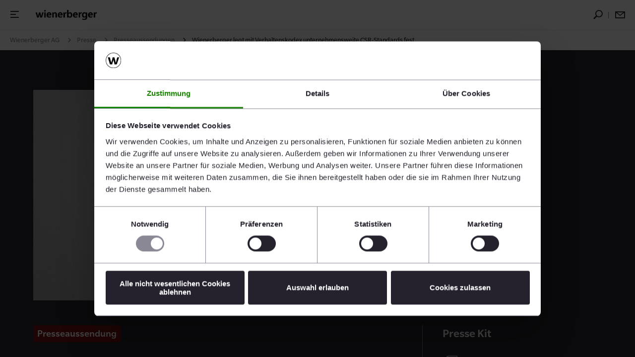

--- FILE ---
content_type: text/html;charset=utf-8
request_url: https://www.wienerberger.com/de/presse/presseaussendungen/2021/20211014-wienerberger-legt-mit-verhaltenskodex-unternehmensweite-csr-standards-fest.html
body_size: 17056
content:
<!DOCTYPE HTML>
<html class="no-js" lang="de" data-theme="dark">
<head>
    
	<meta charset="UTF-8"/>
	<title>Wienerberger legt mit Verhaltenskodex unternehmensweite CSR-Standards fest</title>
	<meta name="date" content="2021-10-14" scheme="yyyy-MM-dd"/>
	<meta http-equiv="content-language" content="de"/>
	<meta name="robots" content="index,follow"/>
	
	<meta name="keywords" content="Verhaltenskodex,Code of Conduct,Compliance,SCR-Standards"/>
	<meta name="description" content="Wienerberger ist sich als weltweit tätiges Unternehmen seiner Verantwortung bewusst und legt einen hohen Wert auf die Einhaltung genauer Corporate Social Responsibility-Vorgaben"/>

    

    <meta name="viewport" content="width=device-width, initial-scale=1.0, shrink-to-fit=no"/>
<!-- START data layer object -->

  <script type="text/javascript" charset="utf-8">
    window.dataLayer = [{"page":{"pageInfo":{"pageName":"Wienerberger legt mit Verhaltenskodex unternehmensweite CSR-Standards fest","pageID":"/de/presse/presseaussendungen/2021/20211014-wienerberger-legt-mit-verhaltenskodex-unternehmensweite-csr-standards-fest.html","destinationURL":"/de/presse/presseaussendungen/2021/20211014-wienerberger-legt-mit-verhaltenskodex-unternehmensweite-csr-standards-fest.html"},"attributes":{"country":"","language":"DE"}}}];
  </script>

<script type="text/javascript" charset="utf-8">
  window.digitalData = window.digitalData || [];

  (function () {
    var eventData = {"event":"onload-page","page":{"pageInfo":{"title":"Wienerberger legt mit Verhaltenskodex unternehmensweite CSR-Standards fest","pageName":"20211014-wienerberger-legt-mit-verhaltenskodex-unternehmensweite-csr-standards-fest","language":"de","destinationURL":"/de/presse/presseaussendungen/2021/20211014-wienerberger-legt-mit-verhaltenskodex-unternehmensweite-csr-standards-fest.html","pageID":"/de/presse/presseaussendungen/2021/20211014-wienerberger-legt-mit-verhaltenskodex-unternehmensweite-csr-standards-fest","pageAlias":null,"tags":["Corporate : language / german","Corporate : Page Types / News","Corporate : Year / 2021"],"breadcrumbs":["Wienerberger AG","Presse","Presseaussendungen","2021","Wienerberger legt mit Verhaltenskodex unternehmensweite CSR-Standards fest"],"components":[{"resourceType":"corporate/components/content/media","children":[]},{"resourceType":"corporate/components/content/hidden/newsdetail","children":[{"resourceType":"corporate/components/content/hidden/eventdetail/rightpar","children":[{"resourceType":"corporate/components/content/downloadlinklist","children":[]},{"resourceType":"corporate/components/content/contact","children":[]}]},{"resourceType":"corporate/components/content/hidden/eventdetail/rightpar","children":[{"resourceType":"corporate/components/content/richtext","children":[]},{"resourceType":"corporate/components/content/quote","children":[]},{"resourceType":"corporate/components/content/richtext","children":[]},{"resourceType":"corporate/components/content/quote","children":[]},{"resourceType":"corporate/components/content/socialmediashare","children":[]}]}]}],"pageTemplate":"News (Press) Template","publishedDate":"2024-01-29T14:03:29.029+0000","mainNavigation":"Presse","products":null,"errorPage":"false"},"buildVersion":{"commons":"2.0.21.2","assets":"2.0.1.1","wbs":null,"cw":"2.0.21.1","pipelife":"2.0.21.4"},"serverNames":{"publish":"wienerberger-prod-65-publish1eucentral1-b80","dispatcher":null},"environment":"Prod","businessUnit":"Corporate","country":"corp-rebrush","project":"/corp/corp-rebrush"}};
    var hostname = '(none)';
    if (hostname !== '\u003c!--#echo var\u003d"HOSTNAME" --\u003e') {
      if (eventData && eventData.page && eventData.page.serverNames) {
        eventData.page.serverNames.dispatcher = hostname;
      }
    }

    if (eventData && eventData.page && eventData.page.pageInfo.errorPage == 'true') {
          eventData.page.pageInfo.title = "404: " + window.location.href;
    }

    window.digitalData.push(eventData);
  })();
</script>
<!-- END data layer object -->


	<style type="text/css">
		a#CybotCookiebotDialogPoweredbyCybot,
		div#CybotCookiebotDialogPoweredByText {
			display: none;
		}

		#CookiebotWidget .CookiebotWidget-body .CookiebotWidget-main-logo {
			display: none;
		}
	</style>
	<script id="Cookiebot" src="https://consent.cookiebot.com/uc.js" data-cbid="38d564eb-4c05-400d-8a22-fa86c6cc8066" type="text/javascript" async></script>



  <!-- Google Tag Manager -->
  <script>(function(w,d,s,l,i){w[l]=w[l]||[];w[l].push({'gtm.start':
      new Date().getTime(),event:'gtm.js'});var f=d.getElementsByTagName(s)[0],
    j=d.createElement(s),dl=l!='dataLayer'?'&l='+l:'';j.async=true;j.src=
    'https://www.googletagmanager.com/gtm.js?id='+i+dl;f.parentNode.insertBefore(j,f);
  })(window,document,'script','dataLayer','GTM-T5MT7N');</script>
  <!-- End Google Tag Manager -->



    <link rel="shortcut icon" href="/content/dam/corp/logos/w-512x512.ico"/>
    <link rel="icon" type="image/png" sizes="16x16" href="/content/dam/corp/logos/w-16x16.png"/>
    <link rel="icon" type="image/png" sizes="32x32" href="/content/dam/corp/logos/w-32x32.png"/>
    <link rel="icon" type="image/png" sizes="96x96" href="/content/dam/corp/logos/w-96x96.png"/>
    <link rel="apple-touch-icon" sizes="180x180" href="/content/dam/corp/logos/w-180x180.png"/>

    <link rel="apple-touch-icon" href="/content/dam/corp/logos/w-512x512.png"/>
    <link rel="apple-touch-icon" sizes="152x152" href="/content/dam/corp/logos/w-512x512.png"/>
    <link rel="apple-touch-icon" sizes="180x180" href="/content/dam/corp/logos/w-512x512.png"/>
    <link rel="apple-touch-icon" sizes="167x167" href="/content/dam/corp/logos/w-512x512.png"/>

    <meta name="W" content="W"/>
    <meta name="msapplication-TileImage" content="/content/dam/corp/logos/w-512x512.png"/>
    <meta name="msapplication-TileColor" content="#2A2A2A"/>


<link rel="preload" href="/apps/corporate/assets/fonts/Slate-Pro/5987641/2f886f89-6562-495b-b00e-e5ff8eafec5b.woff2" as="font" crossorigin/>
<link rel="preload" href="/apps/corporate/assets/fonts/Slate-Pro/5987729/54ad5ae7-e608-4611-867d-7448f8b5b9c3.woff2" as="font" crossorigin/>
<link rel="preload" href="/apps/corporate/assets/fonts/Slate-Pro/5987749/a5b2d232-7fd1-4503-a10c-b6412ce35921.woff2" as="font" crossorigin/>
<link rel="preload" href="/apps/corporate/assets/fonts/Slate-Pro/5987754/99b4e8d7-988e-4a2b-8e92-d38080be8c68.woff2" as="font" crossorigin/>
<link rel="preload" href="/apps/corporate/assets/fonts/icons/cw-icons.woff" as="font" crossorigin/>

<style>
  @font-face {
    font-family: "Slate-Pro";
    src: url("/apps/corporate/assets/fonts/Slate-Pro/5987641/2f886f89-6562-495b-b00e-e5ff8eafec5b.woff2") format("woff2");
    font-weight: 400;
    font-style: normal;
    font-display: swap;
  }

  @font-face {
    font-family: "Slate-Pro";
    src: url("/apps/corporate/assets/fonts/Slate-Pro/5987729/54ad5ae7-e608-4611-867d-7448f8b5b9c3.woff2") format("woff2");
    font-weight: 500;
    font-style: normal;
    font-display: swap;
  }

  @font-face {
    font-family: "Slate-Pro";
    src: url("/apps/corporate/assets/fonts/Slate-Pro/5987749/a5b2d232-7fd1-4503-a10c-b6412ce35921.woff2") format("woff2");
    font-weight: 300;
    font-style: italic;
    font-display: swap;
  }

  @font-face {
    font-family: "Slate-Pro";
    src: url("/apps/corporate/assets/fonts/Slate-Pro/5987754/99b4e8d7-988e-4a2b-8e92-d38080be8c68.woff2") format("woff2");
    font-weight: 300;
    font-style: normal;
    font-display: swap;
  }

  @font-face {
    font-family: "Icons";
    src: url('/apps/corporate/assets/fonts/icons/cw-icons.woff') format('woff');
  }
</style>



  
    
<link rel="stylesheet" href="/etc.clientlibs/commons/clientlibs/aem-commons-site.min.css" type="text/css">



  
    
<link rel="stylesheet" href="/etc.clientlibs/corporate/clientlibs/corp.lc-bebd58df148b3289e972-726d31f81e5ed3c15157-lc.min.css" type="text/css">





    
    
    
    

    

    


        <script type="text/javascript" src="//assets.adobedtm.com/launch-EN9fc9c951ad30444782b6d1c83e67f692.min.js" async></script>


    
    
    

    

    <link rel="canonical" href="https://www.wienerberger.com/de/presse/presseaussendungen/2021/20211014-wienerberger-legt-mit-verhaltenskodex-unternehmensweite-csr-standards-fest.html"/>
    
        <link rel="alternate" hreflang="de" href="https://www.wienerberger.com/de/presse/presseaussendungen/2021/20211014-wienerberger-legt-mit-verhaltenskodex-unternehmensweite-csr-standards-fest.html"/>
    
        <link rel="alternate" hreflang="en" href="https://www.wienerberger.com/en/media/press-releases/2021/20211014-wienerbergers-code-of-conduct-defines-group-wide-csr-standards.html"/>
    
    
    <meta property="og:type" content="article"/>
    
        <meta property="og:title" content="Wienerberger legt mit Verhaltenskodex unternehmensweite CSR-Standards fest"/>
    

    
        <meta property="og:url" content="https://www.wienerberger.com/de/presse/presseaussendungen/2021/20211014-wienerberger-legt-mit-verhaltenskodex-unternehmensweite-csr-standards-fest.html"/>
    

    
        <meta property="og:image" content="https://www.wienerberger.com/content/dam/corp/corporate-website/images/20211014_PA_Wienerberger_Code-of-Conduct_Hero.jpg.imgTransformer/crop_1to1/md-2/1634141410273/20211014_PA_Wienerberger_Code-of-Conduct_Hero.jpg"/>
    

    

    
        <meta property="og:description" content="Der Verhaltenskodex ist als verbindlicher Leitfaden gestaltet und gibt klare und einheitliche Spielregeln für Mitarbeiter, Geschäftspartner und Lieferanten vor. Der Kodex basiert auf den Wienerberger Unternehmenswerten und gilt für die gesamte Gruppe und alle Tochtergesellschaften. Whistleblowing-Tool ermöglicht Mitarbeitern in 28 Ländern unangemessene Verhaltensweisen aufzuzeigen – anonym und in der jeweiligen Landessprache."/>
    

    
        <meta property="og:site_name" content="Corporate Website"/>
    

    

    

    

    
        <script type="application/ld+json">
    [{"@context":"https://schema.org","@type":"Organization","url":"https://www.wienerberger.com","logo":"https://www.wienerberger.com/content/dam/corp/logos/Wienerberger Logo SVG.svg"},{"@context":"https://schema.org","@type":"BreadcrumbList","itemListElement":[{"@type":"ListItem","position":1,"item":"https://www.wienerberger.com/de.html","name":"Wienerberger AG"},{"@type":"ListItem","position":2,"item":"https://www.wienerberger.com/de/presse.html","name":"Presse"},{"@type":"ListItem","position":3,"item":"https://www.wienerberger.com/de/presse/presseaussendungen.html","name":"Presseaussendungen"},{"@type":"ListItem","position":4,"item":"https://www.wienerberger.com/de/presse/presseaussendungen/2021/20211014-wienerberger-legt-mit-verhaltenskodex-unternehmensweite-csr-standards-fest.html","name":"Wienerberger legt mit Verhaltenskodex unternehmensweite CSR-Standards fest"}]}]
</script>
    
</head>

<body class="newspage contentpage basepage page basicpage dark-accent-red  page ecx">


    
        <!-- Google Tag Manager (noscript) -->
        <noscript>
            <iframe src="https://www.googletagmanager.com/ns.html?id=GTM-T5MT7N" height="0" width="0" style="display:none;visibility:hidden"></iframe>
        </noscript>
        <!-- End Google Tag Manager (noscript) -->
    
    <div class="offcanvas layout--default">
        
  <style>
    .IE-banner {
      background-color: red;
      color: white;
      margin: 50px;
      padding: 10px;
    }

    header {
      height: 60px;
    }

    @media (min-width: 1366px) {
      header {
        height: 80px;
      }
    }

    .skip-to-content-link {
      color: var(--red-underline-nav);
      font-size: 0.7368rem;
      font-weight: 400;
      line-height: 0.8947rem;
      left: 8%;
      position: absolute;
      transform: translateY(-100%);
      transition: transform 0.3s;
      top: 0;
      z-index: 100000;
      background: var(--navigation-submenu-text);
    }

    .skip-to-content-link:focus {
      transform: translateY(0%);
      top: 10px;
    }
  </style>

  <a id="skipToContent" class="skip-to-content-link" href="#main">
    Skip to content
  </a>
  <header class="js-header-main">
    
      <section>


<div class="aem-Grid aem-Grid--12 aem-Grid--default--12 ">
    
    <div class="navigation aem-GridColumn aem-GridColumn--default--12">


  
  
  <div class="offcanvas__area offcanvas__area--left js-mobile-menu" data-nav-home-test="Startseite" data-nav-back-text="Zurück" style>
    <div class="mobileNavigation">
      <div class="mobileNavigation__header d-flex flex-column">
        <div class="d-flex">
          <a href="#" class="mobileNavigation__back js-mobile-nav-back">
            <span class="icon icon-arrow_left_bold"></span>
            Zurück
          </a>
          <div class="mobileNavigation__language-switch">
            
  

  
  <!-- mobile implementation -->
  
    <ul class="navigation__language-dropdown mobile js-language-switch-mobile">
      <li aria-expanded="true" class="d-flex align-items-center language__border">
        
        <a tabindex="0" aria-label="EN" class="navigation__language-link" href="/en/media/press-releases/2021/20211014-wienerbergers-code-of-conduct-defines-group-wide-csr-standards.html">EN</a>
      </li>
<li aria-expanded="true" class="d-flex align-items-center language__border">
        <span tabindex="0" role="link" aria-label="DE" class="navigation__language-active" aria-current="page">DE</span>
        
      </li>

    </ul>
  


          </div>
        </div>
        
          <p data-focus-text-id="0" class="mobileNavigation__infoText js-navigation-focus-text">
            wienerberger ist einer der führenden Anbieter von innovativen, ökologischen Lösungen für die gesamte Gebäudehülle in den Bereichen Neubau und Renovierung sowie für Infrastruktur im Wasser- und Energiemanagement.</p>
        
          <p data-focus-text-id="1" class="mobileNavigation__infoText js-navigation-focus-text">
            wienerberger ist ein international führender Anbieter von innovativen und ökologischen Lösungen für die gesamte Gebäudehülle in den Bereichen Neubau und Renovierung sowie für Infrastruktur im Wasser- und Energiemanagement.</p>
        
          <p data-focus-text-id="2" class="mobileNavigation__infoText js-navigation-focus-text">
            Informieren Sie sich aus erster Hand über wienerberger. Hier finden Sie alles Wissenswerte zur Aktie sowie unsere Geschäftsberichte und Finanztermine.</p>
        
          <p data-focus-text-id="3" class="mobileNavigation__infoText js-navigation-focus-text">
            In unserem Newsroom finden Sie Wissenswertes über wienerberger – von Presseaussendungen über Neuigkeiten zum Unternehmen bis zu Fotos und Videos.</p>
        
          <p data-focus-text-id="4" class="mobileNavigation__infoText js-navigation-focus-text">
            Entdecken Sie den Corporate Blog der Wienerberger AG und erfahren Sie mehr über unser Engagement für Innovation, ESG und Menschen, während wir gemeinsam an einer nachhaltigen Zukunft arbeiten.</p>
        
          <p data-focus-text-id="5" class="mobileNavigation__infoText js-navigation-focus-text">
            Umwelt, Soziales, Governance: wienerberger übernimmt Verantwortung für Mensch und Natur und verfolgt ambitionierte ESG-Ziele.</p>
        
          <p data-focus-text-id="6" class="mobileNavigation__infoText js-navigation-focus-text">
            Vertrauen, Respekt, Leidenschaft und Kreativität: Das zeichnet die Mitarbeiterinnen und Mitarbeiter bei wienerberger aus. Nutzen Sie Ihre Karrierechance!</p>
        
      </div>
      <div class="mobileNavigation__sites">
        <ul data-level="0" class="mobileNavigation__level mobileNavigation--currentLevel">
          <li class="mobileNavigation__site mobileNavigation--hasChildren" data-focus-text-id="0" aria-expanded="false">
            <a href="/de/ueber-uns.html" class=" mobileNavigation__item">Über uns
              <span class="icon icon-arrow_right_bold"></span></a>
            <ul data-level="1" class="mobileNavigation__level" data-parent-title="Über uns" aria-hidden="true">
              <li class="mobileNavigation__site mobileNavigation__site--parent">
                <a href="/de/ueber-uns.html" target="_self">Über uns</a>
              </li>
              <li class="mobileNavigation__site ">
                <a href="/de/ueber-uns/strategie.html" target="_self">Strategie</a>
              </li>
            
              
              <li class="mobileNavigation__site ">
                <a href="/de/ueber-uns/unternehmenskultur.html" target="_self">Unternehmenskultur</a>
              </li>
            
              
              <li class="mobileNavigation__site ">
                <a href="/de/ueber-uns/compliance.html" target="_self">Compliance</a>
              </li>
            
              
              <li class="mobileNavigation__site ">
                <a href="/de/ueber-uns/management.html" target="_self">Management</a>
              </li>
            
              
              <li class="mobileNavigation__site ">
                <a href="/de/ueber-uns/geschichte.html" target="_self">Geschichte</a>
              </li>
            
              
              <li class="mobileNavigation__site ">
                <a href="/de/ueber-uns/insights.html" target="_self">INSIGHTS - Photography Collection</a>
              </li>
            
              
              <li class="mobileNavigation__site ">
                <a href="/de/ueber-uns/brick-award.html" target="_self">Brick Award</a>
              </li>
            
              
              <li class="mobileNavigation__site ">
                <a href="/de/ueber-uns/Beschaffung.html" target="_self">Beschaffung</a>
              </li>
            
              
              <li class="mobileNavigation__site ">
                <a href="/de/ueber-uns/standorte.html" target="_self">Standorte</a>
              </li>
            </ul>
          </li>
        
          <li class="mobileNavigation__site mobileNavigation--hasChildren" data-focus-text-id="1" aria-expanded="false">
            <a href="/de/loesungen.html" class=" mobileNavigation__item">Lösungen
              <span class="icon icon-arrow_right_bold"></span></a>
            <ul data-level="1" class="mobileNavigation__level" data-parent-title="Lösungen" aria-hidden="true">
              <li class="mobileNavigation__site mobileNavigation__site--parent">
                <a href="/de/loesungen.html" target="_self">Lösungen</a>
              </li>
              <li class="mobileNavigation__site ">
                <a href="/de/loesungen/gebaeudehuelle.html" target="_self">Gebäudehülle</a>
              </li>
            
              
              <li class="mobileNavigation__site ">
                <a href="/de/loesungen/wasser-und-energiemanagement.html" target="_self">Wasser- und Energiemanagement</a>
              </li>
            </ul>
          </li>
        
          <li class="mobileNavigation__site mobileNavigation--hasChildren" data-focus-text-id="2" aria-expanded="false">
            <a href="/de/investoren.html" class=" mobileNavigation__item">Investoren
              <span class="icon icon-arrow_right_bold"></span></a>
            <ul data-level="1" class="mobileNavigation__level" data-parent-title="Investoren" aria-hidden="true">
              <li class="mobileNavigation__site mobileNavigation__site--parent">
                <a href="/de/investoren.html" target="_self">Investoren</a>
              </li>
              <li class="mobileNavigation__site ">
                <a href="https://geschaeftsbericht.wienerberger.com/2024" target="_blank">Geschäftsbericht 2024</a>
              </li>
            
              
              <li class="mobileNavigation__site ">
                <a href="/de/investoren/aktuelle-ergebnisse.html" target="_self">Aktuelle Ergebnisse</a>
              </li>
            
              
              <li class="mobileNavigation__site ">
                <a href="/de/investoren/equity-story.html" target="_self">Equity Story</a>
              </li>
            
              
              <li class="mobileNavigation__site ">
                <a href="/de/investoren/aktie.html" target="_self">Aktie</a>
              </li>
            
              
              <li class="mobileNavigation__site ">
                <a href="/de/investoren/beteiligungsmeldungen.html" target="_self">Beteiligungsmeldungen</a>
              </li>
            
              
              <li class="mobileNavigation__site ">
                <a href="/de/investoren/corporate-governance.html" target="_self">Corporate Governance</a>
              </li>
            
              
              <li class="mobileNavigation__site ">
                <a href="/de/investoren/hauptversammlung.html" target="_self">Hauptversammlung</a>
              </li>
            
              
              <li class="mobileNavigation__site ">
                <a href="/de/investoren/finanzierung.html" target="_self">Finanzierung</a>
              </li>
            
              
              <li class="mobileNavigation__site ">
                <a href="/de/investoren/finanzkalender.html" target="_self">Finanzkalender</a>
              </li>
            
              
              <li class="mobileNavigation__site ">
                <a href="/de/investoren/ir-team.html" target="_self">IR-Team</a>
              </li>
            
              
              <li class="mobileNavigation__site ">
                <a href="/de/investoren/download-center.html" target="_self">Download Center</a>
              </li>
            </ul>
          </li>
        
          <li class="mobileNavigation__site mobileNavigation--hasChildren" data-focus-text-id="3" aria-expanded="false">
            <a href="/de/presse.html" class=" mobileNavigation__item">Presse
              <span class="icon icon-arrow_right_bold"></span></a>
            <ul data-level="1" class="mobileNavigation__level" data-parent-title="Presse" aria-hidden="true">
              <li class="mobileNavigation__site mobileNavigation__site--parent">
                <a href="/de/presse.html" target="_self">Presse</a>
              </li>
              <li class="mobileNavigation__site ">
                <a href="/de/presse/presseaussendungen.html" target="_self">Presseaussendungen</a>
              </li>
            
              
              <li class="mobileNavigation__site ">
                <a href="/de/presse/mediaservice.html" target="_self">Mediaservice</a>
              </li>
            
              
              <li class="mobileNavigation__site ">
                <a href="/de/presse/news-und-publikationen.html" target="_self">Newsletter</a>
              </li>
            
              
              <li class="mobileNavigation__site ">
                <a href="/de/presse/podcast.html" target="_self">Podcast</a>
              </li>
            
              
              <li class="mobileNavigation__site ">
                <a href="/de/presse/pressekontakt.html" target="_self">Pressekontakt</a>
              </li>
            </ul>
          </li>
        
          <li class="mobileNavigation__site mobileNavigation--hasChildren" data-focus-text-id="4" aria-expanded="false">
            <a href="/de/corporate-blog.html" class=" mobileNavigation__item">Corporate Blog
              <span class="icon icon-arrow_right_bold"></span></a>
            <ul data-level="1" class="mobileNavigation__level" data-parent-title="Corporate Blog" aria-hidden="true">
              <li class="mobileNavigation__site mobileNavigation__site--parent">
                <a href="/de/corporate-blog.html" target="_self">Corporate Blog</a>
              </li>
              <li class="mobileNavigation__site ">
                <a href="/de/innovation.html" target="_self">#innovation</a>
              </li>
            
              
              <li class="mobileNavigation__site ">
                <a href="/de/esg.html" target="_self">#esg</a>
              </li>
            
              
              <li class="mobileNavigation__site ">
                <a href="/de/menschen.html" target="_self">#menschen</a>
              </li>
            </ul>
          </li>
        
          <li class="mobileNavigation__site mobileNavigation--hasChildren" data-focus-text-id="5" aria-expanded="false">
            <a href="/de/nachhaltigkeit.html" class=" mobileNavigation__item">Nachhaltigkeit
              <span class="icon icon-arrow_right_bold"></span></a>
            <ul data-level="1" class="mobileNavigation__level" data-parent-title="Nachhaltigkeit" aria-hidden="true">
              <li class="mobileNavigation__site mobileNavigation__site--parent">
                <a href="/de/nachhaltigkeit.html" target="_self">Nachhaltigkeit</a>
              </li>
              <li class="mobileNavigation__site ">
                <a href="/de/nachhaltigkeit/nachhaltigkeitsmanagement.html" target="_self">Nachhaltigkeitsmanagement</a>
              </li>
            
              
              <li class="mobileNavigation__site ">
                <a href="/de/nachhaltigkeit/nachhaltigkeitsprogramm-2026.html" target="_self">Nachhaltigkeitsprogramm 2023-2026</a>
              </li>
            
              
              <li class="mobileNavigation__site ">
                <a href="/de/esg.html" target="_self">So leben wir ESG bei wienerberger</a>
              </li>
            
              
              <li class="mobileNavigation__site ">
                <a href="/de/nachhaltigkeit/ratings-und-auszeichnungen.html" target="_self">Ratings &amp; Auszeichnungen</a>
              </li>
            </ul>
          </li>
        
          <li class="mobileNavigation__site mobileNavigation--hasChildren" data-focus-text-id="6" aria-expanded="false">
            <a href="/de/karriere.html" class=" mobileNavigation__item">Karriere
              <span class="icon icon-arrow_right_bold"></span></a>
            <ul data-level="1" class="mobileNavigation__level" data-parent-title="Karriere" aria-hidden="true">
              <li class="mobileNavigation__site mobileNavigation__site--parent">
                <a href="/de/karriere.html" target="_self">Karriere</a>
              </li>
              <li class="mobileNavigation__site ">
                <a href="/de/karriere/wienerberger-als-arbeitgeber.html" target="_self">wienerberger als Arbeitgeber</a>
              </li>
            
              
              <li class="mobileNavigation__site ">
                <a href="/de/karriere/stellenangebote.html" target="_self">Stellenangebote</a>
              </li>
            
              
              <li class="mobileNavigation__site ">
                <a href="/de/karriere/bewerbungstipps.html" target="_self">Bewerbungstipps</a>
              </li>
            
              
              <li class="mobileNavigation__site ">
                <a href="/de/karriere/recruitingteam.html" target="_self">HQs HR-Team</a>
              </li>
            </ul>
          </li>
        </ul>
      </div>
      <ul class="mobileNavigation__hashtags">
        <li class="mobileNavigation__site mobileNavigation__hashtagItem ">
          <a href="/de/innovation.html">#innovation</a>
        </li>
      
        <li class="mobileNavigation__site mobileNavigation__hashtagItem ">
          <a href="/de/esg.html">#esg</a>
        </li>
      
        <li class="mobileNavigation__site mobileNavigation__hashtagItem ">
          <a href="/de/menschen.html">#menschen</a>
        </li>
      </ul>
    </div>
  </div>

  <div class="navigation__mainWrapper navigation__mainWrapper--sticky js-header-wrapper">
    <div class="navigation__sticky js-navigation__sticky">
      <div class="navigation__row js-navigation__row">
        <div class="d-flex navigation__content position-relative">
            <span role="button" data-text-close="Schließen" data-text-open="Öffnen" aria-label="Öffnen" class="navigation__toggle js-show-menu" tabindex="0">
              <i class="icon icon-menu_nav headerMenu--hamburger"></i>
            </span>
          <div class="websiteLogo js-websiteLogo">
            



  
  
    <a href="/de.html" class="header__logo">
      <img loading="lazy" src="/content/dam/corp/logos/Wienerberger%20Logo%20SVG.svg" class="img-responsive" alt="Wienerberger AG"/>
    </a>
  




          </div>
          <div class="navigation__main desktop">
            <nav role="navigation" class="navigation__wrapper ">
              <ul class="d-flex navigation__wrapper__hashtags js-hashtags">
                <li class="navigation__wrapper__hashtags__hashtagItem ">
                  
                    <a href="/de/innovation.html" target="_self" aria-label="#innovation">#innovation</a>
                  
                  
                </li>
              
                <li class="navigation__wrapper__hashtags__hashtagItem ">
                  
                    <a href="/de/esg.html" target="_self" aria-label="#esg">#esg</a>
                  
                  
                </li>
              
                <li class="navigation__wrapper__hashtags__hashtagItem ">
                  
                    <a href="/de/menschen.html" target="_self" aria-label="#menschen">#menschen</a>
                  
                  
                </li>
              </ul>
              <div class="d-flex js-navigation-panel">
                <ul class="navigation__level level-1 js-level-1-desktop">
                  <li aria-expanded="false" class="navigation__item ">
                    
                      <a aria-label="Über uns" aria-haspopup="true" class="navigation__item--link" tabindex="0" href="/de/ueber-uns.html">Über uns</a>
                    
                    
                    
                      <div class="flyout__content">
                        <div class="flyout__content__container">
                          <div class="content d-flex flex-row">
                            <ul class="navigation__level level-2 d-flex flex-column">
                              <li aria-expanded="false" class="navigation__item  ">
                                <a aria-label="Über uns" class="d-flex align-items-center justify-content-between navigation__item--anchor text-normal" tabindex="0" href="/de/ueber-uns.html" target="_self">Über uns
                                  <span class="icon icon-arrow_right_bold"></span>
                                </a>
                              </li>
                              <li aria-expanded="false" class="navigation__item  ">
                                <a aria-label="Strategie" class="d-flex align-items-center justify-content-between navigation__item--anchor" href="/de/ueber-uns/strategie.html" target="_self">
                                  Strategie
                                  <span class="icon icon-arrow_right_bold"></span>
                                </a>
                                
                              </li>
<li aria-expanded="false" class="navigation__item  ">
                                <a aria-label="Unternehmenskultur" class="d-flex align-items-center justify-content-between navigation__item--anchor" href="/de/ueber-uns/unternehmenskultur.html" target="_self">
                                  Unternehmenskultur
                                  <span class="icon icon-arrow_right_bold"></span>
                                </a>
                                
                              </li>
<li aria-expanded="false" class="navigation__item  ">
                                <a aria-label="Compliance" class="d-flex align-items-center justify-content-between navigation__item--anchor" href="/de/ueber-uns/compliance.html" target="_self">
                                  Compliance
                                  <span class="icon icon-arrow_right_bold"></span>
                                </a>
                                
                              </li>
<li aria-expanded="false" class="navigation__item  ">
                                <a aria-label="Management" class="d-flex align-items-center justify-content-between navigation__item--anchor" href="/de/ueber-uns/management.html" target="_self">
                                  Management
                                  <span class="icon icon-arrow_right_bold"></span>
                                </a>
                                
                              </li>
<li aria-expanded="false" class="navigation__item  ">
                                <a aria-label="Geschichte" class="d-flex align-items-center justify-content-between navigation__item--anchor" href="/de/ueber-uns/geschichte.html" target="_self">
                                  Geschichte
                                  <span class="icon icon-arrow_right_bold"></span>
                                </a>
                                
                              </li>
<li aria-expanded="false" class="navigation__item  ">
                                <a aria-label="INSIGHTS - Photography Collection" class="d-flex align-items-center justify-content-between navigation__item--anchor" href="/de/ueber-uns/insights.html" target="_self">
                                  INSIGHTS - Photography Collection
                                  <span class="icon icon-arrow_right_bold"></span>
                                </a>
                                
                              </li>
<li aria-expanded="false" class="navigation__item  ">
                                <a aria-label="Brick Award" class="d-flex align-items-center justify-content-between navigation__item--anchor" href="/de/ueber-uns/brick-award.html" target="_self">
                                  Brick Award
                                  <span class="icon icon-arrow_right_bold"></span>
                                </a>
                                
                              </li>
<li aria-expanded="false" class="navigation__item  ">
                                <a aria-label="Beschaffung" class="d-flex align-items-center justify-content-between navigation__item--anchor" href="/de/ueber-uns/Beschaffung.html" target="_self">
                                  Beschaffung
                                  <span class="icon icon-arrow_right_bold"></span>
                                </a>
                                
                              </li>
<li aria-expanded="false" class="navigation__item  ">
                                <a aria-label="Standorte" class="d-flex align-items-center justify-content-between navigation__item--anchor" href="/de/ueber-uns/standorte.html" target="_self">
                                  Standorte
                                  <span class="icon icon-arrow_right_bold"></span>
                                </a>
                                
                              </li>

                            </ul>
                            <p class="flyout__content__container__info-box--focusText">
                              wienerberger ist einer der führenden Anbieter von innovativen, ökologischen Lösungen für die gesamte Gebäudehülle in den Bereichen Neubau und Renovierung sowie für Infrastruktur im Wasser- und Energiemanagement.
                            </p>
                            <div class="flyout__content__container__image-container d-flex flex-column">
                              <p class="flyout__content__container__info-box--headlineText">Im Fokus</p>
                              <a aria-label="Der Brick Award – Innovative Architektur aus Ton" href="/de/ueber-uns/brick-award.html" target="_self" class="flyout__content__container__image-container--link">
                                <img alt="Brick Award 26 Logo" src="/de/ConfigurationCorpDE/headerDE/jcr%3Acontent/root/navigation/items/firstlevel/image.imgTransformer/media_16to9/md-3/1767875139563/Logo_Brick_26_navi.jpg" loading="lazy" class="flyout__content__container__image-container--image"/>
                                
                              </a>
                              <a aria-label="Der Brick Award – Innovative Architektur aus Ton" href="/de/ueber-uns/brick-award.html" target="_self" class="flyout__content__container__image-container--link">
                                <span class="flyout__content__container__image-container--link--span">Der Brick Award – Innovative Architektur aus Ton<span class="icon icon-arrow_right_bold"></span></span>
                              </a>
                            </div>
                          </div>
                          <span tabindex="0" role="button" class="closeFlyout icon icon-close" title="Schließen" aria-label="Schließen"></span>
                        </div>
                      </div>
                    
                  </li>
                
                  <li aria-expanded="false" class="navigation__item ">
                    
                      <a aria-label="Lösungen" aria-haspopup="true" class="navigation__item--link" tabindex="0" href="/de/loesungen.html">Lösungen</a>
                    
                    
                    
                      <div class="flyout__content">
                        <div class="flyout__content__container">
                          <div class="content d-flex flex-row">
                            <ul class="navigation__level level-2 d-flex flex-column">
                              <li aria-expanded="false" class="navigation__item  ">
                                <a aria-label="Lösungen" class="d-flex align-items-center justify-content-between navigation__item--anchor text-normal" tabindex="0" href="/de/loesungen.html" target="_self">Lösungen
                                  <span class="icon icon-arrow_right_bold"></span>
                                </a>
                              </li>
                              <li aria-expanded="false" class="navigation__item  ">
                                <a aria-label="Gebäudehülle" class="d-flex align-items-center justify-content-between navigation__item--anchor" href="/de/loesungen/gebaeudehuelle.html" target="_self">
                                  Gebäudehülle
                                  <span class="icon icon-arrow_right_bold"></span>
                                </a>
                                
                              </li>
<li aria-expanded="false" class="navigation__item  ">
                                <a aria-label="Wasser- und Energiemanagement" class="d-flex align-items-center justify-content-between navigation__item--anchor" href="/de/loesungen/wasser-und-energiemanagement.html" target="_self">
                                  Wasser- und Energiemanagement
                                  <span class="icon icon-arrow_right_bold"></span>
                                </a>
                                
                              </li>

                            </ul>
                            <p class="flyout__content__container__info-box--focusText">
                              wienerberger ist ein international führender Anbieter von innovativen und ökologischen Lösungen für die gesamte Gebäudehülle in den Bereichen Neubau und Renovierung sowie für Infrastruktur im Wasser- und Energiemanagement.
                            </p>
                            <div class="flyout__content__container__image-container d-flex flex-column">
                              <p class="flyout__content__container__info-box--headlineText">Im Fokus</p>
                              <a aria-label="Unsere Lösungen" href="/de/loesungen.html" target="_self" class="flyout__content__container__image-container--link">
                                <img alt="Illustration von wienerbergers Geschäftsbereichen" src="/de/ConfigurationCorpDE/headerDE/jcr%3Acontent/root/navigation/items/firstlevel_1565402257/image.imgTransformer/media_16to9/md-3/1767875139563/Business-Areas.jpg" loading="lazy" class="flyout__content__container__image-container--image"/>
                                
                              </a>
                              <a aria-label="Unsere Lösungen" href="/de/loesungen.html" target="_self" class="flyout__content__container__image-container--link">
                                <span class="flyout__content__container__image-container--link--span">Unsere Lösungen<span class="icon icon-arrow_right_bold"></span></span>
                              </a>
                            </div>
                          </div>
                          <span tabindex="0" role="button" class="closeFlyout icon icon-close" title="Schließen" aria-label="Schließen"></span>
                        </div>
                      </div>
                    
                  </li>
                
                  <li aria-expanded="false" class="navigation__item ">
                    
                      <a aria-label="Investoren" aria-haspopup="true" class="navigation__item--link" tabindex="0" href="/de/investoren.html">Investoren</a>
                    
                    
                    
                      <div class="flyout__content">
                        <div class="flyout__content__container">
                          <div class="content d-flex flex-row">
                            <ul class="navigation__level level-2 d-flex flex-column">
                              <li aria-expanded="false" class="navigation__item  ">
                                <a aria-label="Investoren" class="d-flex align-items-center justify-content-between navigation__item--anchor text-normal" tabindex="0" href="/de/investoren.html" target="_self">Investoren
                                  <span class="icon icon-arrow_right_bold"></span>
                                </a>
                              </li>
                              <li aria-expanded="false" class="navigation__item  ">
                                <a aria-label="Geschäftsbericht 2024" class="d-flex align-items-center justify-content-between navigation__item--anchor" href="https://geschaeftsbericht.wienerberger.com/2024" target="_blank">
                                  Geschäftsbericht 2024
                                  <span class="icon icon-arrow_right_bold"></span>
                                </a>
                                
                              </li>
<li aria-expanded="false" class="navigation__item  ">
                                <a aria-label="Aktuelle Ergebnisse" class="d-flex align-items-center justify-content-between navigation__item--anchor" href="/de/investoren/aktuelle-ergebnisse.html" target="_self">
                                  Aktuelle Ergebnisse
                                  <span class="icon icon-arrow_right_bold"></span>
                                </a>
                                
                              </li>
<li aria-expanded="false" class="navigation__item  ">
                                <a aria-label="Equity Story" class="d-flex align-items-center justify-content-between navigation__item--anchor" href="/de/investoren/equity-story.html" target="_self">
                                  Equity Story
                                  <span class="icon icon-arrow_right_bold"></span>
                                </a>
                                
                              </li>
<li aria-expanded="false" class="navigation__item  ">
                                <a aria-label="Aktie" class="d-flex align-items-center justify-content-between navigation__item--anchor" href="/de/investoren/aktie.html" target="_self">
                                  Aktie
                                  <span class="icon icon-arrow_right_bold"></span>
                                </a>
                                
                              </li>
<li aria-expanded="false" class="navigation__item  ">
                                <a aria-label="Beteiligungsmeldungen" class="d-flex align-items-center justify-content-between navigation__item--anchor" href="/de/investoren/beteiligungsmeldungen.html" target="_self">
                                  Beteiligungsmeldungen
                                  <span class="icon icon-arrow_right_bold"></span>
                                </a>
                                
                              </li>
<li aria-expanded="false" class="navigation__item  ">
                                <a aria-label="Corporate Governance" class="d-flex align-items-center justify-content-between navigation__item--anchor" href="/de/investoren/corporate-governance.html" target="_self">
                                  Corporate Governance
                                  <span class="icon icon-arrow_right_bold"></span>
                                </a>
                                
                              </li>
<li aria-expanded="false" class="navigation__item  ">
                                <a aria-label="Hauptversammlung" class="d-flex align-items-center justify-content-between navigation__item--anchor" href="/de/investoren/hauptversammlung.html" target="_self">
                                  Hauptversammlung
                                  <span class="icon icon-arrow_right_bold"></span>
                                </a>
                                
                              </li>
<li aria-expanded="false" class="navigation__item  ">
                                <a aria-label="Finanzierung" class="d-flex align-items-center justify-content-between navigation__item--anchor" href="/de/investoren/finanzierung.html" target="_self">
                                  Finanzierung
                                  <span class="icon icon-arrow_right_bold"></span>
                                </a>
                                
                              </li>
<li aria-expanded="false" class="navigation__item  ">
                                <a aria-label="Finanzkalender" class="d-flex align-items-center justify-content-between navigation__item--anchor" href="/de/investoren/finanzkalender.html" target="_self">
                                  Finanzkalender
                                  <span class="icon icon-arrow_right_bold"></span>
                                </a>
                                
                              </li>
<li aria-expanded="false" class="navigation__item  ">
                                <a aria-label="IR-Team" class="d-flex align-items-center justify-content-between navigation__item--anchor" href="/de/investoren/ir-team.html" target="_self">
                                  IR-Team
                                  <span class="icon icon-arrow_right_bold"></span>
                                </a>
                                
                              </li>
<li aria-expanded="false" class="navigation__item  ">
                                <a aria-label="Download Center" class="d-flex align-items-center justify-content-between navigation__item--anchor" href="/de/investoren/download-center.html" target="_self">
                                  Download Center
                                  <span class="icon icon-arrow_right_bold"></span>
                                </a>
                                
                              </li>

                            </ul>
                            <p class="flyout__content__container__info-box--focusText">
                              Informieren Sie sich aus erster Hand über wienerberger. Hier finden Sie alles Wissenswerte zur Aktie sowie unsere Geschäftsberichte und Finanztermine.
                            </p>
                            <div class="flyout__content__container__image-container d-flex flex-column">
                              <p class="flyout__content__container__info-box--headlineText">Im Fokus</p>
                              <a aria-label="Link zum Online Geschäftsbericht 2024" href="https://geschaeftsbericht.wienerberger.com/2024" target="_blank" class="flyout__content__container__image-container--link">
                                <img alt="Modernes Wohnhaus Backsteingebäude mit Garage und Rohre innerhalb Struktur. Haus und Parkgarage" src="/de/ConfigurationCorpDE/headerDE/jcr%3Acontent/root/navigation/items/firstlevel_108218347/image.imgTransformer/media_16to9/md-3/1767875139563/20250331_PA_AnnualReport2024_Hero.jpg" loading="lazy" class="flyout__content__container__image-container--image"/>
                                
                              </a>
                              <a aria-label="Link zum Online Geschäftsbericht 2024" href="https://geschaeftsbericht.wienerberger.com/2024" target="_blank" class="flyout__content__container__image-container--link">
                                <span class="flyout__content__container__image-container--link--span">Link zum Online Geschäftsbericht 2024<span class="icon icon-arrow_right_bold"></span></span>
                              </a>
                            </div>
                          </div>
                          <span tabindex="0" role="button" class="closeFlyout icon icon-close" title="Schließen" aria-label="Schließen"></span>
                        </div>
                      </div>
                    
                  </li>
                
                  <li aria-expanded="false" class="navigation__item ">
                    
                      <a aria-label="Presse" aria-haspopup="true" class="navigation__item--link" tabindex="0" href="/de/presse.html">Presse</a>
                    
                    
                    
                      <div class="flyout__content">
                        <div class="flyout__content__container">
                          <div class="content d-flex flex-row">
                            <ul class="navigation__level level-2 d-flex flex-column">
                              <li aria-expanded="false" class="navigation__item  ">
                                <a aria-label="Presse" class="d-flex align-items-center justify-content-between navigation__item--anchor text-normal" tabindex="0" href="/de/presse.html" target="_self">Presse
                                  <span class="icon icon-arrow_right_bold"></span>
                                </a>
                              </li>
                              <li aria-expanded="false" class="navigation__item  ">
                                <a aria-label="Presseaussendungen" class="d-flex align-items-center justify-content-between navigation__item--anchor" href="/de/presse/presseaussendungen.html" target="_self">
                                  Presseaussendungen
                                  <span class="icon icon-arrow_right_bold"></span>
                                </a>
                                
                              </li>
<li aria-expanded="false" class="navigation__item  ">
                                <a aria-label="Mediaservice" class="d-flex align-items-center justify-content-between navigation__item--anchor" href="/de/presse/mediaservice.html" target="_self">
                                  Mediaservice
                                  <span class="icon icon-arrow_right_bold"></span>
                                </a>
                                
                              </li>
<li aria-expanded="false" class="navigation__item  ">
                                <a aria-label="Newsletter" class="d-flex align-items-center justify-content-between navigation__item--anchor" href="/de/presse/news-und-publikationen.html" target="_self">
                                  Newsletter
                                  <span class="icon icon-arrow_right_bold"></span>
                                </a>
                                
                              </li>
<li aria-expanded="false" class="navigation__item  ">
                                <a aria-label="Podcast" class="d-flex align-items-center justify-content-between navigation__item--anchor" href="/de/presse/podcast.html" target="_self">
                                  Podcast
                                  <span class="icon icon-arrow_right_bold"></span>
                                </a>
                                
                              </li>
<li aria-expanded="false" class="navigation__item  ">
                                <a aria-label="Pressekontakt" class="d-flex align-items-center justify-content-between navigation__item--anchor" href="/de/presse/pressekontakt.html" target="_self">
                                  Pressekontakt
                                  <span class="icon icon-arrow_right_bold"></span>
                                </a>
                                
                              </li>

                            </ul>
                            <p class="flyout__content__container__info-box--focusText">
                              In unserem Newsroom finden Sie Wissenswertes über wienerberger – von Presseaussendungen über Neuigkeiten zum Unternehmen bis zu Fotos und Videos.
                            </p>
                            <div class="flyout__content__container__image-container d-flex flex-column">
                              <p class="flyout__content__container__info-box--headlineText">Im Fokus</p>
                              <a aria-label="wienerberger Podcast mit Heimo Scheuch" href="/de/presse/podcast.html" target="_self" class="flyout__content__container__image-container--link">
                                <img alt="Heimo Scheuch Podcast" src="/de/ConfigurationCorpDE/headerDE/jcr%3Acontent/root/navigation/items/firstlevel_1384889412/image.imgTransformer/media_16to9/md-3/1767875139563/Heimo-Scheuch-Podcast_Titelbild.jpg" loading="lazy" class="flyout__content__container__image-container--image"/>
                                
                              </a>
                              <a aria-label="wienerberger Podcast mit Heimo Scheuch" href="/de/presse/podcast.html" target="_self" class="flyout__content__container__image-container--link">
                                <span class="flyout__content__container__image-container--link--span">wienerberger Podcast mit Heimo Scheuch<span class="icon icon-arrow_right_bold"></span></span>
                              </a>
                            </div>
                          </div>
                          <span tabindex="0" role="button" class="closeFlyout icon icon-close" title="Schließen" aria-label="Schließen"></span>
                        </div>
                      </div>
                    
                  </li>
                
                  <li aria-expanded="false" class="navigation__item ">
                    
                      <a aria-label="Corporate Blog" aria-haspopup="true" class="navigation__item--link" tabindex="0" href="/de/corporate-blog.html">Corporate Blog</a>
                    
                    
                    
                      <div class="flyout__content">
                        <div class="flyout__content__container">
                          <div class="content d-flex flex-row">
                            <ul class="navigation__level level-2 d-flex flex-column">
                              <li aria-expanded="false" class="navigation__item  ">
                                <a aria-label="Corporate Blog" class="d-flex align-items-center justify-content-between navigation__item--anchor text-normal" tabindex="0" href="/de/corporate-blog.html" target="_self">Corporate Blog
                                  <span class="icon icon-arrow_right_bold"></span>
                                </a>
                              </li>
                              <li aria-expanded="false" class="navigation__item  ">
                                <a aria-label="#innovation" class="d-flex align-items-center justify-content-between navigation__item--anchor" href="/de/innovation.html" target="_self">
                                  #innovation
                                  <span class="icon icon-arrow_right_bold"></span>
                                </a>
                                
                              </li>
<li aria-expanded="false" class="navigation__item  ">
                                <a aria-label="#esg" class="d-flex align-items-center justify-content-between navigation__item--anchor" href="/de/esg.html" target="_self">
                                  #esg
                                  <span class="icon icon-arrow_right_bold"></span>
                                </a>
                                
                              </li>
<li aria-expanded="false" class="navigation__item  ">
                                <a aria-label="#menschen" class="d-flex align-items-center justify-content-between navigation__item--anchor" href="/de/menschen.html" target="_self">
                                  #menschen
                                  <span class="icon icon-arrow_right_bold"></span>
                                </a>
                                
                              </li>

                            </ul>
                            <p class="flyout__content__container__info-box--focusText">
                              Entdecken Sie den Corporate Blog der Wienerberger AG und erfahren Sie mehr über unser Engagement für Innovation, ESG und Menschen, während wir gemeinsam an einer nachhaltigen Zukunft arbeiten.
                            </p>
                            <div class="flyout__content__container__image-container d-flex flex-column">
                              <p class="flyout__content__container__info-box--headlineText">Im Fokus</p>
                              <a aria-label="Der wienerberger Corporate Blog" href="/de/corporate-blog.html" target="_self" class="flyout__content__container__image-container--link">
                                <img alt="Corporate Blog" src="/de/ConfigurationCorpDE/headerDE/jcr%3Acontent/root/navigation/items/firstlevel_1870745898/image.imgTransformer/media_16to9/md-3/1767875139563/Corporate-Blog_Hero.jpg" loading="lazy" class="flyout__content__container__image-container--image"/>
                                
                              </a>
                              <a aria-label="Der wienerberger Corporate Blog" href="/de/corporate-blog.html" target="_self" class="flyout__content__container__image-container--link">
                                <span class="flyout__content__container__image-container--link--span">Der wienerberger Corporate Blog<span class="icon icon-arrow_right_bold"></span></span>
                              </a>
                            </div>
                          </div>
                          <span tabindex="0" role="button" class="closeFlyout icon icon-close" title="Schließen" aria-label="Schließen"></span>
                        </div>
                      </div>
                    
                  </li>
                
                  <li aria-expanded="false" class="navigation__item ">
                    
                      <a aria-label="Nachhaltigkeit" aria-haspopup="true" class="navigation__item--link" tabindex="0" href="/de/nachhaltigkeit.html">Nachhaltigkeit</a>
                    
                    
                    
                      <div class="flyout__content">
                        <div class="flyout__content__container">
                          <div class="content d-flex flex-row">
                            <ul class="navigation__level level-2 d-flex flex-column">
                              <li aria-expanded="false" class="navigation__item  ">
                                <a aria-label="Nachhaltigkeit" class="d-flex align-items-center justify-content-between navigation__item--anchor text-normal" tabindex="0" href="/de/nachhaltigkeit.html" target="_self">Nachhaltigkeit
                                  <span class="icon icon-arrow_right_bold"></span>
                                </a>
                              </li>
                              <li aria-expanded="false" class="navigation__item  ">
                                <a aria-label="Nachhaltigkeitsmanagement" class="d-flex align-items-center justify-content-between navigation__item--anchor" href="/de/nachhaltigkeit/nachhaltigkeitsmanagement.html" target="_self">
                                  Nachhaltigkeitsmanagement
                                  <span class="icon icon-arrow_right_bold"></span>
                                </a>
                                
                              </li>
<li aria-expanded="false" class="navigation__item  ">
                                <a aria-label="Nachhaltigkeitsprogramm 2023-2026" class="d-flex align-items-center justify-content-between navigation__item--anchor" href="/de/nachhaltigkeit/nachhaltigkeitsprogramm-2026.html" target="_self">
                                  Nachhaltigkeitsprogramm 2023-2026
                                  <span class="icon icon-arrow_right_bold"></span>
                                </a>
                                
                              </li>
<li aria-expanded="false" class="navigation__item  ">
                                <a aria-label="So leben wir ESG bei wienerberger" class="d-flex align-items-center justify-content-between navigation__item--anchor" href="/de/esg.html" target="_self">
                                  So leben wir ESG bei wienerberger
                                  <span class="icon icon-arrow_right_bold"></span>
                                </a>
                                
                              </li>
<li aria-expanded="false" class="navigation__item  ">
                                <a aria-label="Ratings &amp; Auszeichnungen" class="d-flex align-items-center justify-content-between navigation__item--anchor" href="/de/nachhaltigkeit/ratings-und-auszeichnungen.html" target="_self">
                                  Ratings &amp; Auszeichnungen
                                  <span class="icon icon-arrow_right_bold"></span>
                                </a>
                                
                              </li>

                            </ul>
                            <p class="flyout__content__container__info-box--focusText">
                              Umwelt, Soziales, Governance: wienerberger übernimmt Verantwortung für Mensch und Natur und verfolgt ambitionierte ESG-Ziele.
                            </p>
                            <div class="flyout__content__container__image-container d-flex flex-column">
                              <p class="flyout__content__container__info-box--headlineText">Im Fokus</p>
                              <a aria-label="wienerberger Nachhaltigkeitsprogramm 2023-2026" href="/de/nachhaltigkeit/nachhaltigkeitsprogramm-2026.html" target="_self" class="flyout__content__container__image-container--link">
                                <img alt="Gras, water and dragonfly" src="/de/ConfigurationCorpDE/headerDE/jcr%3Acontent/root/navigation/items/firstlevel_1915761286/image.imgTransformer/media_16to9/md-3/1767875139563/Sustainability-Program-2023-2026.jpg" loading="lazy" class="flyout__content__container__image-container--image"/>
                                
                              </a>
                              <a aria-label="wienerberger Nachhaltigkeitsprogramm 2023-2026" href="/de/nachhaltigkeit/nachhaltigkeitsprogramm-2026.html" target="_self" class="flyout__content__container__image-container--link">
                                <span class="flyout__content__container__image-container--link--span">wienerberger Nachhaltigkeitsprogramm 2023-2026<span class="icon icon-arrow_right_bold"></span></span>
                              </a>
                            </div>
                          </div>
                          <span tabindex="0" role="button" class="closeFlyout icon icon-close" title="Schließen" aria-label="Schließen"></span>
                        </div>
                      </div>
                    
                  </li>
                
                  <li aria-expanded="false" class="navigation__item ">
                    
                      <a aria-label="Karriere" aria-haspopup="true" class="navigation__item--link" tabindex="0" href="/de/karriere.html">Karriere</a>
                    
                    
                    
                      <div class="flyout__content">
                        <div class="flyout__content__container">
                          <div class="content d-flex flex-row">
                            <ul class="navigation__level level-2 d-flex flex-column">
                              <li aria-expanded="false" class="navigation__item  ">
                                <a aria-label="Karriere" class="d-flex align-items-center justify-content-between navigation__item--anchor text-normal" tabindex="0" href="/de/karriere.html" target="_self">Karriere
                                  <span class="icon icon-arrow_right_bold"></span>
                                </a>
                              </li>
                              <li aria-expanded="false" class="navigation__item  ">
                                <a aria-label="wienerberger als Arbeitgeber" class="d-flex align-items-center justify-content-between navigation__item--anchor" href="/de/karriere/wienerberger-als-arbeitgeber.html" target="_self">
                                  wienerberger als Arbeitgeber
                                  <span class="icon icon-arrow_right_bold"></span>
                                </a>
                                
                              </li>
<li aria-expanded="false" class="navigation__item  ">
                                <a aria-label="Stellenangebote" class="d-flex align-items-center justify-content-between navigation__item--anchor" href="/de/karriere/stellenangebote.html" target="_self">
                                  Stellenangebote
                                  <span class="icon icon-arrow_right_bold"></span>
                                </a>
                                
                              </li>
<li aria-expanded="false" class="navigation__item  ">
                                <a aria-label="Bewerbungstipps" class="d-flex align-items-center justify-content-between navigation__item--anchor" href="/de/karriere/bewerbungstipps.html" target="_self">
                                  Bewerbungstipps
                                  <span class="icon icon-arrow_right_bold"></span>
                                </a>
                                
                              </li>
<li aria-expanded="false" class="navigation__item  ">
                                <a aria-label="HQs HR-Team" class="d-flex align-items-center justify-content-between navigation__item--anchor" href="/de/karriere/recruitingteam.html" target="_self">
                                  HQs HR-Team
                                  <span class="icon icon-arrow_right_bold"></span>
                                </a>
                                
                              </li>

                            </ul>
                            <p class="flyout__content__container__info-box--focusText">
                              Vertrauen, Respekt, Leidenschaft und Kreativität: Das zeichnet die Mitarbeiterinnen und Mitarbeiter bei wienerberger aus. Nutzen Sie Ihre Karrierechance!
                            </p>
                            <div class="flyout__content__container__image-container d-flex flex-column">
                              <p class="flyout__content__container__info-box--headlineText">Im Fokus</p>
                              <a aria-label="wienerberger Job Portal" href="https://wienerberger.csod.com/ux/ats/careersite/4/home?c=wienerberger&lang=de-DE" target="_blank" class="flyout__content__container__image-container--link">
                                <img alt="Mann tippt auf einem Laptop" src="/de/ConfigurationCorpDE/headerDE/jcr%3Acontent/root/navigation/items/firstlevel_1638377230/image.imgTransformer/media_16to9/md-3/1767875139563/2023_JobPortal.jpg" loading="lazy" class="flyout__content__container__image-container--image"/>
                                
                              </a>
                              <a aria-label="wienerberger Job Portal" href="https://wienerberger.csod.com/ux/ats/careersite/4/home?c=wienerberger&lang=de-DE" target="_blank" class="flyout__content__container__image-container--link">
                                <span class="flyout__content__container__image-container--link--span">wienerberger Job Portal<span class="icon icon-arrow_right_bold"></span></span>
                              </a>
                            </div>
                          </div>
                          <span tabindex="0" role="button" class="closeFlyout icon icon-close" title="Schließen" aria-label="Schließen"></span>
                        </div>
                      </div>
                    
                  </li>
                </ul>
              </div>
            </nav>
            





  <div class="flyout__content js-search-flyout">
    <div class="flyout__content__container">
      <div class="content d-flex flex-column">
        <form class="header__form" action="/de/globale-suche.html">
          <input class="header__input" type="text" placeholder="Suche" name="text" autocomplete="off" role="combobox" aria-autocomplete="both" aria-owns="search-suggestion" aria-label="Suche" data-servlet-url="/de/globale-suche/jcr:content/root/searchresult.suggestions.json" title="Suche"/>
          <span tabindex="0" role="button" aria-label="Übermitteln" class="header__submitButton icon icon-lupe" title="Übermitteln"></span>
          <ul id="search-suggestion" class="suggestions header__suggestions js-suggestions"></ul>
        </form>
        <div class="header--search__focusWrapper">
          <p class="header--search__focusText">
            Im Fokus</p>
          <div class="header--search__focusTopics">
            <div class="header--search__focusTopic position-relative">
              <a class="overlay__link" href="https://geschaeftsbericht.wienerberger.com/2024/" target="_blank" aria-label="Link zum Online-Geschäftsbericht 2024">
              </a>
              <figure class="figure">
                <img loading="lazy" class="img-responsive" src="/de/ConfigurationCorpDE/headerDE/jcr%3Acontent/root/navigation/inFocusItems/item0/image.imgTransformer/media_16to9/md-3/1767875139563/20250331_PA_AnnualReport2024_Hero.jpg" alt="Modernes Wohnhaus Backsteingebäude mit Garage und Rohre innerhalb Struktur. Haus und Parkgarage"/>
                
                <span class="figure__copyright">
                  &copy; Pipelife/Shutterstock
                </span>
              </figure>
              <p class="header--search__focusTopicLink">
                Link zum Online-Geschäftsbericht 2024
                <span class="icon icon-arrow_right_bold"></span>
              </p>
            </div>
          
            <div class="header--search__focusTopic position-relative">
              <a class="overlay__link" href="/de/presse/news-und-publikationen.html" target="_self" aria-label="wienerberger Newsletter">
              </a>
              <figure class="figure">
                <img loading="lazy" class="img-responsive" src="/de/ConfigurationCorpDE/headerDE/jcr%3Acontent/root/navigation/inFocusItems/item1/image.imgTransformer/media_16to9/md-3/1767875139563/presse-landing-teaser-newsletter_16-90.jpg" alt="Laptop, Frau tippt mit einer Hand, Bleistift in der linken Hand"/>
                
                <span class="figure__copyright">
                  &copy; Uwe Strasser
                </span>
              </figure>
              <p class="header--search__focusTopicLink">
                wienerberger Newsletter
                <span class="icon icon-arrow_right_bold"></span>
              </p>
            </div>
          
            <div class="header--search__focusTopic position-relative">
              <a class="overlay__link" href="https://wienerberger.csod.com/ux/ats/careersite/4/home?c=wienerberger&lang=de-DE" target="_blank" aria-label="wienerberger Job Portal">
              </a>
              <figure class="figure">
                <img loading="lazy" class="img-responsive" src="/de/ConfigurationCorpDE/headerDE/jcr%3Acontent/root/navigation/inFocusItems/item2/image.imgTransformer/media_16to9/md-3/1767875139563/2023_JobPortal.jpg" alt="Mann tippt auf einem Laptop"/>
                
                <span class="figure__copyright">
                  &copy; MclittleStock / Adobe Stock
                </span>
              </figure>
              <p class="header--search__focusTopicLink">
                wienerberger Job Portal
                <span class="icon icon-arrow_right_bold"></span>
              </p>
            </div>
          </div>
        </div>
      </div>
      <span tabindex="0" role="button" class="closeFlyout icon icon-close" title="Schließen" aria-label="Schließen"></span>
    </div>
  </div>



            <span tabindex="0" role="button" class="icon icon-lupe lupe header__search-button header__search-button--desktop" title="Suchen" aria-label="Suchen" aria-expanded="false"></span>
          </div>
          <div class="d-flex justify-content-center">
            <span tabindex="0" role="button" class="icon icon-lupe lupe header__search-button header__search-button--mobile" aria-label="Suchen" title="Suchen" aria-expanded="false"></span>
            <span tabindex="0" role="button" class="icon icon-close header__search-close js-header-search-close" aria-label="Schließen" title="Schließen"></span>
            <div class="js-right-side-nav navigation__rightSide d-flex flex-row align-self-start justify-content-between">
              
  

  
    <ul class="language desktop js-language-switch" aria-expanded="false" tabindex="0">
      <li aria-label="EN" class="  activeLanguageDesktop">
        <a aria-label="EN" class="language--link js-language-link" href="/en/media/press-releases/2021/20211014-wienerbergers-code-of-conduct-defines-group-wide-csr-standards.html">EN</a>
        
        
      </li>
<li data-is-active aria-label="DE" class="active  activeLanguageDesktop">
        
        <span aria-label="DE" class="language--active">DE</span>
        <span class="navigation__language--dropdown-arrow"></span>
      </li>

    </ul>
  
  <!-- mobile implementation -->
  


              <span class="navigation__rightSide--separator "></span>
              





  <span class="d-flex align-items-center">
    <a aria-label="contact link" class="navigation__rightSide__contact icon-email_nav" href="/de/kontakt.html"></a>
  </span>


            </div>
          </div>
        </div>
      </div>

      
    <div class="navigation__main--breadcrumb">
        <ol class="breadcrumb" itemscope itemtype="http://schema.org/BreadcrumbList">
            <li itemprop="itemListElement" itemscope itemtype="http://schema.org/ListItem">
                <a itemprop="item" href="/de.html">
                    <span class="breadcrumb__itemName" itemprop="name">Wienerberger AG</span>
                </a>
                
                <meta itemprop="position" content="1"/>
            </li>
        
            <li itemprop="itemListElement" itemscope itemtype="http://schema.org/ListItem">
                <a itemprop="item" href="/de/presse.html">
                    <span class="breadcrumb__itemName" itemprop="name">Presse</span>
                </a>
                
                <meta itemprop="position" content="2"/>
            </li>
        
            <li itemprop="itemListElement" itemscope itemtype="http://schema.org/ListItem">
                <a itemprop="item" href="/de/presse/presseaussendungen.html">
                    <span class="breadcrumb__itemName" itemprop="name">Presseaussendungen</span>
                </a>
                
                <meta itemprop="position" content="3"/>
            </li>
        
            <li itemprop="itemListElement" itemscope itemtype="http://schema.org/ListItem">
                
                <span class="breadcrumb__itemName" itemprop="name">Wienerberger legt mit Verhaltenskodex unternehmensweite CSR-Standards fest</span>
                <meta itemprop="position" content="4"/>
            </li>
        </ol>
    </div>


    </div>
  </div>


</div>

    
</div>
</section>
    
    
  </header>
  <div id="IE-banner" style="display:none" class="IE-banner">This Browser is no longer supported. Please switch to a
    supported Browser like Chrome, Firefox, Safari or Edge.
  </div>
  <div class="offcanvas__wrap">
    <main id="main" class="content">
      <section class="root responsivegrid">


<div class="aem-Grid aem-Grid--12 aem-Grid--tablet--12 aem-Grid--default--12 aem-Grid--phone--12 ">
    
    <div class="media aem-GridColumn--tablet--12 aem-GridColumn--offset--tablet--0 aem-GridColumn--default--none aem-GridColumn--phone--none aem-GridColumn--phone--11 aem-GridColumn--tablet--none aem-GridColumn aem-GridColumn--offset--phone--1 aem-GridColumn--default--8 aem-GridColumn--offset--default--0">




<article class="component media__container position-relative ">
  
    
      
        
        

        <div class="mediaText">
          
  
  <figure class="figure">
    
    
    
    
  <img class="js-lazy-load-image img-responsive" alt="Wienerberger Code of Conduct Magazin auf grauem Hintergrund" data-src="/de/presse/presseaussendungen/2021/20211014-wienerberger-legt-mit-verhaltenskodex-unternehmensweite-csr-standards-fest/jcr%3Acontent/root/media/item/image.imgTransformer/media_16to9/lg-5/1706537002376/20211014_PA_Wienerberger_Code-of-Conduct_Hero.jpg" loading="lazy" height="300" src="data:image/svg+xml,%3Csvg xmlns='http://www.w3.org/2000/svg' viewBox='0 0 16 9'%3E%3C/svg%3E" data-sizes="(max-width: 576px) 92vw, (max-width: 992px) 100vw, (max-width: 1400px) 67vw, (max-width: 6000px) 938px" data-srcset="/de/presse/presseaussendungen/2021/20211014-wienerberger-legt-mit-verhaltenskodex-unternehmensweite-csr-standards-fest/jcr%3Acontent/root/media/item/image.imgTransformer/media_16to9/lg-1/1706537002376/20211014_PA_Wienerberger_Code-of-Conduct_Hero.jpg 350w, /de/presse/presseaussendungen/2021/20211014-wienerberger-legt-mit-verhaltenskodex-unternehmensweite-csr-standards-fest/jcr%3Acontent/root/media/item/image.imgTransformer/media_16to9/lg-2/1706537002376/20211014_PA_Wienerberger_Code-of-Conduct_Hero.jpg 460w, /de/presse/presseaussendungen/2021/20211014-wienerberger-legt-mit-verhaltenskodex-unternehmensweite-csr-standards-fest/jcr%3Acontent/root/media/item/image.imgTransformer/media_16to9/lg-3/1706537002376/20211014_PA_Wienerberger_Code-of-Conduct_Hero.jpg  700w, /de/presse/presseaussendungen/2021/20211014-wienerberger-legt-mit-verhaltenskodex-unternehmensweite-csr-standards-fest/jcr%3Acontent/root/media/item/image.imgTransformer/media_16to9/lg-4/1706537002376/20211014_PA_Wienerberger_Code-of-Conduct_Hero.jpg  920w, /de/presse/presseaussendungen/2021/20211014-wienerberger-legt-mit-verhaltenskodex-unternehmensweite-csr-standards-fest/jcr%3Acontent/root/media/item/image.imgTransformer/media_16to9/lg-5/1706537002376/20211014_PA_Wienerberger_Code-of-Conduct_Hero.jpg  1400w, /de/presse/presseaussendungen/2021/20211014-wienerberger-legt-mit-verhaltenskodex-unternehmensweite-csr-standards-fest/jcr%3Acontent/root/media/item/image.imgTransformer/media_16to9/lg-6/1706537002376/20211014_PA_Wienerberger_Code-of-Conduct_Hero.jpg 2000w, /de/presse/presseaussendungen/2021/20211014-wienerberger-legt-mit-verhaltenskodex-unternehmensweite-csr-standards-fest/jcr%3Acontent/root/media/item/image.imgTransformer/media_16to9/lg-7/1706537002376/20211014_PA_Wienerberger_Code-of-Conduct_Hero.jpg 2800w"/>
  

    
    <small class="figure__copyright">
      &copy; Wienerberger AG
    </small>
  </figure>

        </div>
      
    
    
    
  
</article>
</div>
<div class="newsdetail aem-GridColumn aem-GridColumn--default--12">





  <div class="layout--left">
    <div>
      <div class="component selectShareableContent">
        <div class="introduction introduction--hasDate">
          
          <a class="badge badge--red badge--hasLink" href="/de/presse/presseaussendungen.html" target="_self">Presseaussendung</a>
          <h1 class="introduction__headline">Wienerberger legt mit Verhaltenskodex unternehmensweite CSR-Standards fest</h1>

          <div class="introduction__date">
            14. Oktober 2021
          </div>
        </div>
      </div>
    </div>

    <div>
      


<div class="aem-Grid aem-Grid--8 aem-Grid--tablet--8 aem-Grid--default--8 aem-Grid--phone--8 ">
    
    <div class="richtext aem-GridColumn--phone--8 aem-GridColumn aem-GridColumn--tablet--8 aem-GridColumn--default--8">



  

  <div class="component mediaText mediaText--smallImage selectShareableContent">
    
    
    <div class="mediaText__content">
      <ul>
<li><b>Der Verhaltenskodex ist als verbindlicher Leitfaden gestaltet und gibt klare und einheitliche Spielregeln für Mitarbeiter, Geschäftspartner und Lieferanten vor</b></li>
<li><b>Der Kodex basiert auf den Wienerberger Unternehmenswerten und gilt für die gesamte Gruppe und alle Tochtergesellschaften</b></li>
<li><b>Whistleblowing-Tool ermöglicht Mitarbeitern in 28 Ländern unangemessene Verhaltensweisen aufzuzeigen – anonym und in der jeweiligen Landessprache</b></li>
</ul>
<p>Wien – Wienerberger ist sich als weltweit tätiges Unternehmen seiner Verantwortung bewusst und legt einen hohen Wert auf die Einhaltung genauer Corporate Social Responsibility (CSR)-Vorgaben. Damit leistet Wienerberger einen wichtigen Beitrag zu einer nachhaltigen Entwicklung, die über die gesetzlichen Anforderungen hinausgeht. Entsprechend der ambitionierten ESG-Strategie etabliert die Wienerberger Gruppe nun mit dem unternehmenseigenen Verhaltenskodex einen verbindlichen Leitfaden für alle Beschäftigten, Partner und Lieferanten, der festhält, wie sich jede und jeder verhalten und im Geschäftsalltag handeln sollte. Die Basis für die Entwicklung des Verhaltenskodex bildeten dazu die Unternehmenswerte Kompetenz, Leidenschaft, Integrität und Respekt, Kundenorientierung, Unternehmergeist, Qualität sowie Verantwortung und gilt für die gesamte Wienerberger Gruppe sowie für alle Tochtergesellschaften.</p>
<p>Inhaltlich liefert der Leitfaden Regelungen zum Verhalten von Arbeitnehmern und Arbeitgeber, dem Umgang mit Geschäftspartnern und Lieferanten ebenso wie Vorgaben zur verantwortungsvollen Unternehmensführung und der Verantwortung jedes Einzelnen in den Bereichen Sicherheit, Umweltschutz oder etwa Ressourcenverbrauch.</p>

    </div>
  </div>



</div>
<div class="quoteCw aem-GridColumn--phone--8 aem-GridColumn aem-GridColumn--tablet--8 aem-GridColumn--default--8">





  <div class="component">
    <div class="quote selectShareableContent" itemscope itemtype="http://schema.org/Person">
      <div class="quote__content">
        <div class="quote__quoteIcon quote__quoteIconDe"></div>
        <p class="quote__text">Der Wienerberger Vorstand, der Aufsichtsrat und der Betriebsrat stehen vollinhaltlich zu den Leitlinien des Verhaltenskodex. Unsere darin beschriebenen Grundsätze stellen sicher, dass wir ein gemeinsames Verständnis und Verhalten an den Tag legen sowie hohe ethische und integre Standards im Umgang mit allen Stakeholdern einhalten. Wir wollen unseren Beschäftigten eine Handlungsorientierung geben und gleichzeitig sicherstellen, dass potenzielle Compliance-Verstöße rechtzeitig erkannt und Fehlverhalten vermieden werden können.</p>
        
        
          <div class="quote__metaInformation">
            
              
    
    <picture>
        <source sizes="(max-width:576px) 100vw" srcset="/content/dam/corp/corporate-website/images/2023_Heimo-Scheuch.jpg.imgTransformer/crop_1to1/sm-1/1697023844134/2023_Heimo-Scheuch.jpg 576w, /content/dam/corp/corporate-website/images/2023_Heimo-Scheuch.jpg.imgTransformer/crop_1to1/sm-2/1697023844134/2023_Heimo-Scheuch.jpg 1152w, /content/dam/corp/corporate-website/images/2023_Heimo-Scheuch.jpg.imgTransformer/crop_1to1/sm-3/1697023844134/2023_Heimo-Scheuch.jpg 1536w" media="(max-width: 576px)"/>
        <source sizes="(max-width:992px) 100vw" srcset="/content/dam/corp/corporate-website/images/2023_Heimo-Scheuch.jpg.imgTransformer/crop_1to1/md-1/1697023844134/2023_Heimo-Scheuch.jpg 331w, /content/dam/corp/corporate-website/images/2023_Heimo-Scheuch.jpg.imgTransformer/crop_1to1/md-2/1697023844134/2023_Heimo-Scheuch.jpg 662w, /content/dam/corp/corporate-website/images/2023_Heimo-Scheuch.jpg.imgTransformer/crop_1to1/md-3/1697023844134/2023_Heimo-Scheuch.jpg 992w, /content/dam/corp/corporate-website/images/2023_Heimo-Scheuch.jpg.imgTransformer/crop_1to1/md-4/1697023844134/2023_Heimo-Scheuch.jpg 1984w" media="(max-width: 992px)"/>
        <source sizes="(max-width:1400px) 100vw, (max-width:6000px) 1400px" srcset="/content/dam/corp/corporate-website/images/2023_Heimo-Scheuch.jpg.imgTransformer/crop_1to1/lg-1/1697023844134/2023_Heimo-Scheuch.jpg 350w, /content/dam/corp/corporate-website/images/2023_Heimo-Scheuch.jpg.imgTransformer/crop_1to1/lg-2/1697023844134/2023_Heimo-Scheuch.jpg 460w, /content/dam/corp/corporate-website/images/2023_Heimo-Scheuch.jpg.imgTransformer/crop_1to1/lg-3/1697023844134/2023_Heimo-Scheuch.jpg 700w, /content/dam/corp/corporate-website/images/2023_Heimo-Scheuch.jpg.imgTransformer/crop_1to1/lg-4/1697023844134/2023_Heimo-Scheuch.jpg 920w, /content/dam/corp/corporate-website/images/2023_Heimo-Scheuch.jpg.imgTransformer/crop_1to1/lg-5/1697023844134/2023_Heimo-Scheuch.jpg 1400w" media="(max-width: 6000px)"/>
        <img alt="Heimo Scheuch" src="/content/dam/corp/corporate-website/images/2023_Heimo-Scheuch.jpg.imgTransformer/crop_1to1/md-2/1697023844134/2023_Heimo-Scheuch.jpg"/>
    </picture>

            
            <div class="quote__authorInformation">
              <p class="quote__author" itemprop="name">
                Heimo Scheuch</p>
              <p class="quote__jobTitle" itemprop="jobTitle">
                CEO</p>
              
            </div>
          </div>
        
      </div>
    </div>
  </div>


</div>
<div class="richtext aem-GridColumn--phone--8 aem-GridColumn aem-GridColumn--tablet--8 aem-GridColumn--default--8">



  

  <div class="component mediaText mediaText--smallImage selectShareableContent">
    
    
    <div class="mediaText__content">
      <p>Wienerberger bietet dazu ein Whistleblowing-Tool, um ein eventuelles Fehlverhalten aufzuzeigen bzw. zu hinterfragen, sowohl schriftlich als auch mündlich und anonym über ein externes, neutrales System. Das Whistleblowing-System bietet die Möglichkeit in der jeweiligen Landessprache per Telefon, per E-Mail oder über ein Web-basiertes Meldesystem zu kommunizieren – in allen Ländern, in denen Wienerberger tätig ist. </p>

    </div>
  </div>



</div>
<div class="quoteCw aem-GridColumn--phone--8 aem-GridColumn aem-GridColumn--tablet--8 aem-GridColumn--default--8">





  <div class="component">
    <div class="quote selectShareableContent" itemscope itemtype="http://schema.org/Person">
      <div class="quote__content">
        <div class="quote__quoteIcon quote__quoteIconDe"></div>
        <p class="quote__text">Wir wollen hier mit der konsequenten Umsetzung unserer ambitionierten ESG-Ziele und dem weltweiten Roll-Out des Whistleblowing-Systems eine internationale Vorreiterrolle einnehmen. Mit klaren und verbindlichen Richtlinien stellen wir gemeinsam mit unseren Mitarbeitern sicher, dass unsere Unternehmenswerte auch künftig aktiv gelebt werden und Wienerberger weiterhin als exzellentes und vertrauenswürdiges Unternehmen wahrgenommen wird.</p>
        
        
          <div class="quote__metaInformation">
            
              
    
    <picture>
        <source sizes="(max-width:576px) 100vw" srcset="/content/dam/corp/corporate-website/images/2023_Heimo-Scheuch.jpg.imgTransformer/crop_1to1/sm-1/1697023844134/2023_Heimo-Scheuch.jpg 576w, /content/dam/corp/corporate-website/images/2023_Heimo-Scheuch.jpg.imgTransformer/crop_1to1/sm-2/1697023844134/2023_Heimo-Scheuch.jpg 1152w, /content/dam/corp/corporate-website/images/2023_Heimo-Scheuch.jpg.imgTransformer/crop_1to1/sm-3/1697023844134/2023_Heimo-Scheuch.jpg 1536w" media="(max-width: 576px)"/>
        <source sizes="(max-width:992px) 100vw" srcset="/content/dam/corp/corporate-website/images/2023_Heimo-Scheuch.jpg.imgTransformer/crop_1to1/md-1/1697023844134/2023_Heimo-Scheuch.jpg 331w, /content/dam/corp/corporate-website/images/2023_Heimo-Scheuch.jpg.imgTransformer/crop_1to1/md-2/1697023844134/2023_Heimo-Scheuch.jpg 662w, /content/dam/corp/corporate-website/images/2023_Heimo-Scheuch.jpg.imgTransformer/crop_1to1/md-3/1697023844134/2023_Heimo-Scheuch.jpg 992w, /content/dam/corp/corporate-website/images/2023_Heimo-Scheuch.jpg.imgTransformer/crop_1to1/md-4/1697023844134/2023_Heimo-Scheuch.jpg 1984w" media="(max-width: 992px)"/>
        <source sizes="(max-width:1400px) 100vw, (max-width:6000px) 1400px" srcset="/content/dam/corp/corporate-website/images/2023_Heimo-Scheuch.jpg.imgTransformer/crop_1to1/lg-1/1697023844134/2023_Heimo-Scheuch.jpg 350w, /content/dam/corp/corporate-website/images/2023_Heimo-Scheuch.jpg.imgTransformer/crop_1to1/lg-2/1697023844134/2023_Heimo-Scheuch.jpg 460w, /content/dam/corp/corporate-website/images/2023_Heimo-Scheuch.jpg.imgTransformer/crop_1to1/lg-3/1697023844134/2023_Heimo-Scheuch.jpg 700w, /content/dam/corp/corporate-website/images/2023_Heimo-Scheuch.jpg.imgTransformer/crop_1to1/lg-4/1697023844134/2023_Heimo-Scheuch.jpg 920w, /content/dam/corp/corporate-website/images/2023_Heimo-Scheuch.jpg.imgTransformer/crop_1to1/lg-5/1697023844134/2023_Heimo-Scheuch.jpg 1400w" media="(max-width: 6000px)"/>
        <img alt="Heimo Scheuch" src="/content/dam/corp/corporate-website/images/2023_Heimo-Scheuch.jpg.imgTransformer/crop_1to1/md-2/1697023844134/2023_Heimo-Scheuch.jpg"/>
    </picture>

            
            <div class="quote__authorInformation">
              <p class="quote__author" itemprop="name">
                Heimo Scheuch</p>
              <p class="quote__jobTitle" itemprop="jobTitle">
                CEO</p>
              
            </div>
          </div>
        
      </div>
    </div>
  </div>


</div>
<div class="socialmediashare aem-GridColumn--phone--8 aem-GridColumn aem-GridColumn--tablet--8 aem-GridColumn--default--8">




<div class="component">
  <div class="socialMediaBar">
    <p class="socialMediaBar__titleText">Teilen</p>
    <div class="socialMediaBar__container">
      
        <a class="icon icon-sm-linkedin " href="https://www.linkedin.com/shareArticle?mini=true&url=https://www.wienerberger.com/de/presse/presseaussendungen/2021/20211014-wienerberger-legt-mit-verhaltenskodex-unternehmensweite-csr-standards-fest.html&summary=Der%20Verhaltenskodex%20ist%20als%20verbindlicher%20Leitfaden%20gestaltet%20und%20gibt%20klare%20und%20einheitliche%20Spielregeln%20f%C3%BCr%20Mitarbeiter%2C%20Gesch%C3%A4ftspartner%20und%20Lieferanten%20vor.%20Der%20Kodex%20basiert%20auf%20den%20Wienerberger%20Unternehmenswerten%20und%20gilt%20f%C3%BCr%20die%20gesamte%20Gruppe%20und%20alle%20Tochtergesellschaften.%20Whistleblowing-Tool%20erm%C3%B6glicht%20Mitarbeitern%20in%2028%20L%C3%A4ndern%20unangemessene%20Verhaltensweisen%20aufzuzeigen%20%E2%80%93%20anonym%20und%20in%20der%20jeweiligen%20Landessprache." target="_blank" aria-label="Teilen linkedin">
          <span class="sr-only">Teilen linkedin</span>
        </a>
        <span class="socialMediaBar__divider"></span>
      
        <a class="icon icon-sm-x " href="https://x.com/share?url=https://www.wienerberger.com/de/presse/presseaussendungen/2021/20211014-wienerberger-legt-mit-verhaltenskodex-unternehmensweite-csr-standards-fest.html&via=wienerberger" target="_blank" aria-label="Teilen x">
          <span class="sr-only">Teilen x</span>
        </a>
        <span class="socialMediaBar__divider"></span>
      
        <a class="icon icon-sm-facebook icon-facebook" href="https://www.facebook.com/sharer.php?u=https://www.wienerberger.com/de/presse/presseaussendungen/2021/20211014-wienerberger-legt-mit-verhaltenskodex-unternehmensweite-csr-standards-fest.html" target="_blank" aria-label="Teilen facebook">
          <span class="sr-only">Teilen facebook</span>
        </a>
        <span class="socialMediaBar__divider"></span>
      
      <a class="icon icon-mail" href="mailto:?subject=Empfehlung zum Lesen: Wienerberger legt mit Verhaltenskodex unternehmensweite CSR-Standards fest&body=Ich%20denke%2C%20das%20k%C3%B6nnte%20dich%20interessieren%3A%20https%3A%2F%2Fwww.wienerberger.com%2Fde%2Fpresse%2Fpresseaussendungen%2F2021%2F20211014-wienerberger-legt-mit-verhaltenskodex-unternehmensweite-csr-standards-fest.html" target="_self" aria-label="Teilen mail">
        <span class="sr-only">Teilen mail</span>
      </a>
    </div>
  </div>
</div>
</div>

    
</div>

    </div>
  </div>

  <div class="layout--right">
    


<div class="aem-Grid aem-Grid--4 aem-Grid--tablet--4 aem-Grid--default--4 aem-Grid--phone--4 ">
    
    <div class="downloadlinklist aem-GridColumn--tablet--4 aem-GridColumn aem-GridColumn--phone--4 aem-GridColumn--default--4">





  <div class="component">
    <div class="listWrapper listWrapper--vertical">
      <h4>Presse Kit</h4>
      <ul>
        
        
        
  <li class="listItem listItem--attachment ">
    
      
      <span class="listItem__icon js-listItem-icon js-listItem-link"></span>
    
    
      
      <a class="listItem__link js-web-download js-listItem-link" href="/content/dam/corp/corporate-website/downloads/press-releases/2021-2030/2021/20211014_PA_Wienerberger_Code-of-Conduct_DE.pdf" target="_self" aria-label="Presseaussendung: Wienerberger legt mit Verhaltenskodex unternehmensweite CSR-Standards fest PDF 76 KB" data-asset-title="Presseaussendung: Wienerberger legt mit Verhaltenskodex unternehmensweite CSR-Standards fest">
        <div class="listItem__title">
          Presseaussendung: Wienerberger legt mit Verhaltenskodex unternehmensweite CSR-Standards fest
        </div>
        <span class="listItem__file">PDF 76 KB</span>
      </a>
    
  </li>

      
        
        
  <li class="listItem listItem--link">
    <a href="/de/ueber-uns/compliance.html" target="_self" class="listItem__link" aria-label="Compliance bei wienerberger">
      <div class="listItem__icon"></div>
      <div class="listItem__title">Compliance bei wienerberger</div>
    </a>
  </li>

        
      </ul>
      
    </div>
  </div>







</div>
<div class="contactCw aem-GridColumn--tablet--4 aem-GridColumn aem-GridColumn--phone--4 aem-GridColumn--default--4">



  <div class="component">
    <div class="contact contact__wrapper contact--listing contact--line contact--top">
      <h4 class="contact__headline">Kontakt</h4>
      <address class="contact__inner">
        <div class="contact__imageWrapper">
          <figure class="figure">
                    <span class="picture">
                        
    
    <picture>
        <source sizes="(max-width:576px) 100vw" srcset="/content/dam/corp/corporate-website/images/Claudia-Hajdinyak.jpg.imgTransformer/media_16to9/sm-1/1764747956071/Claudia-Hajdinyak.jpg 384w, /content/dam/corp/corporate-website/images/Claudia-Hajdinyak.jpg.imgTransformer/media_16to9/sm-2/1764747956071/Claudia-Hajdinyak.jpg 768w, /content/dam/corp/corporate-website/images/Claudia-Hajdinyak.jpg.imgTransformer/media_16to9/sm-3/1764747956071/Claudia-Hajdinyak.jpg 1536w" media="(max-width: 576px)"/>
        <source sizes="(max-width:992px) 100vw" srcset="/content/dam/corp/corporate-website/images/Claudia-Hajdinyak.jpg.imgTransformer/media_16to9/md-1/1764747956071/Claudia-Hajdinyak.jpg 331w, /content/dam/corp/corporate-website/images/Claudia-Hajdinyak.jpg.imgTransformer/media_16to9/md-2/1764747956071/Claudia-Hajdinyak.jpg 496w, /content/dam/corp/corporate-website/images/Claudia-Hajdinyak.jpg.imgTransformer/media_16to9/md-3/1764747956071/Claudia-Hajdinyak.jpg 992w, /content/dam/corp/corporate-website/images/Claudia-Hajdinyak.jpg.imgTransformer/media_16to9/md-4/1764747956071/Claudia-Hajdinyak.jpg 1984w" media="(max-width: 992px)"/>
        <source sizes="(max-width:1400px) 100vw, (max-width:6000px) 1400px" srcset="/content/dam/corp/corporate-website/images/Claudia-Hajdinyak.jpg.imgTransformer/media_16to9/lg-1/1764747956071/Claudia-Hajdinyak.jpg 350w, /content/dam/corp/corporate-website/images/Claudia-Hajdinyak.jpg.imgTransformer/media_16to9/lg-2/1764747956071/Claudia-Hajdinyak.jpg 460w, /content/dam/corp/corporate-website/images/Claudia-Hajdinyak.jpg.imgTransformer/media_16to9/lg-3/1764747956071/Claudia-Hajdinyak.jpg 700w, /content/dam/corp/corporate-website/images/Claudia-Hajdinyak.jpg.imgTransformer/media_16to9/lg-4/1764747956071/Claudia-Hajdinyak.jpg 920w, /content/dam/corp/corporate-website/images/Claudia-Hajdinyak.jpg.imgTransformer/media_16to9/lg-5/1764747956071/Claudia-Hajdinyak.jpg 1400w" media="(max-width: 6000px)"/>
        <img class="img-responsive" alt="Claudia Hajdinyak" src="/content/dam/corp/corporate-website/images/Claudia-Hajdinyak.jpg.imgTransformer/media_16to9/md-2/1764747956071/Claudia-Hajdinyak.jpg"/>
    </picture>

                    </span>
            
          </figure>
        </div>
        <div class="contact__data" itemscope itemtype="http://schema.org/Person">
          <p class="contact__name" itemprop="name">
            Claudia Hajdinyak
          </p>
          <p class="contact__position" itemprop="jobTitle">
            Head of Corporate Communications
          </p>
          <p class="contact__company" itemprop="worksFor">
            Wienerberger AG
          </p>
          
          <a class="contact__phone" href="tel:+43%20664%208283183" itemprop="telephone">+43 664 8283183</a>
          <a href="mailto:claudia.hajdinyak@wienerberger.com" class="contact__link" itemprop="email">E-Mail senden</a>
          
        </div>
      </address>
<address class="contact__inner">
        
        <div class="contact__data" itemscope itemtype="http://schema.org/Person">
          <p class="contact__name" itemprop="name">
            Corporate Communications
          </p>
          
          
          
          
          <a href="mailto:communications@wienerberger.com" class="contact__link" itemprop="email">E-Mail senden</a>
          
        </div>
      </address>

    </div>
  </div>



</div>

    
</div>


  </div>


</div>

    
</div>
</section>

    </main>
  </div>
  <footer class="footer">
    
      <div>


<div class="aem-Grid aem-Grid--12 aem-Grid--default--12 ">
    
    <div class="greypar responsivegrid aem-GridColumn aem-GridColumn--default--12"><div class="footer__grey__container">
  <div class="footer__content">
    <div class="footer__intro-wrapper">
      <!-- SDI include (path: /de/ConfigurationCorpDE/footerDE/_jcr_content/root/greypar/stockquote.body.ttl.html/corporate/components/content/footer/stockquote.html, resourceType: corporate/components/content/footer/stockquote) -->




  
  
    <div class="footer__stock">
      <a href="/de.html" aria-label="Home page">
        <img loading="lazy" class="footer__stock-logo" src="/etc.clientlibs/corporate/clientlibs/corp/resources/wb_inverse.png" alt="Stock logo"/>
      </a>
      <a aria-label="Stock market value WIE € 27.48 2026-01-21 13:10" href="/de/investoren/aktie.html">
        <div class="footer__stock-text">
          <span class="footer__stock-text-quotation footer__stock-text-quotation-up">WIE&nbsp;&nbsp;€&nbsp;27.48</span>
          <span class="footer__stock-text-date">2026-01-21 13:10</span>
        </div>
      </a>
    </div>
  


      




      
  

  
  
    <div class="footer__language-switch">
      <span class="footer__language-switch-text hide-on-small">Sprache ändern</span>
      <span class="footer__language-switch-language footer__language-switch-language-active">DE</span>
      <span class="footer__language-switch-pipe"></span>
      <a href="/en/media/press-releases/2021/20211014-wienerbergers-code-of-conduct-defines-group-wide-csr-standards.html" class="footer__language-switch-language">EN</a>
      <a href="#top" class="icon icon-arrow_anker_up" aria-label="Back to top" title="Back to top">
        <span class="sr-only">Back to top</span>
      </a>
    </div>
  

    </div>
    


<div class="aem-Grid aem-Grid--12 aem-Grid--tablet--12 aem-Grid--default--12 aem-Grid--phone--12 ">
    
    <div class="boilerplateandfacts aem-GridColumn--tablet--12 aem-GridColumn--offset--tablet--0 aem-GridColumn--default--none aem-GridColumn--phone--none aem-GridColumn--phone--12 aem-GridColumn--tablet--none aem-GridColumn aem-GridColumn--offset--phone--0 aem-GridColumn--offset--default--0 aem-GridColumn--default--4">





  <div id="boilreplateandfacts-template-container">
    <div class="footer__columns footer__component gutter hide-on-small">
      <h4 class="footer__about-us-headline">Über uns</h4>
      <div class="footer__about-us-text">
        wienerberger ist mit mehr als 200 Produktionsstandorten gruppenweit in 28 Ländern der größte Ziegelproduzent weltweit und Marktführer bei Tondachziegeln in Europa sowie bei Betonpflastersteinen in Zentral-Osteuropa und bei Rohrsystemen in Europa.
      </div>
      <div class="footer__accordion-about-us">
        <div>
          &gt;200
          <br/>
          <span class="footer__accordion-about-us-category">Werke</span>
        </div>
      
        <div>
          &gt;20.000
          <br/>
          <span class="footer__accordion-about-us-category">Mitarbeiter</span>
        </div>
      
        <div>
          28
          <br/>
          <span class="footer__accordion-about-us-category">Länder</span>
        </div>
      </div>
    </div>
  </div>

  <template id="boilerandfacts-template-mobile">
    <div class="footer__columns hide-on-medium">
      <div class="component accordion js-accordion accordionFooter" data-auto-close="false">
        <div class="accordionSimple__accordion-panel accordion__panel">
          <div class="accordionSimple__heading-wrapper">
            <h4 class="accordion__title">
              <button class="accordion__titleLink">
                Über uns
                <span class="accordion__icon accordion__minus accordion__plus"></span>
              </button>
            </h4>
          </div>
          <div class="accordion__content" hidden>
            <p class="footer__accordion-about-us-intro-text">
              wienerberger ist mit mehr als 200 Produktionsstandorten gruppenweit in 28 Ländern der größte Ziegelproduzent weltweit und Marktführer bei Tondachziegeln in Europa sowie bei Betonpflastersteinen in Zentral-Osteuropa und bei Rohrsystemen in Europa.
            </p>
            <div class="footer__accordion-about-us">
              <div>
                &gt;200
                <br/>
                <span class="footer__accordion-about-us-category">Werke</span>
              </div>
            
              <div>
                &gt;20.000
                <br/>
                <span class="footer__accordion-about-us-category">Mitarbeiter</span>
              </div>
            
              <div>
                28
                <br/>
                <span class="footer__accordion-about-us-category">Länder</span>
              </div>
            </div>
          </div>
        </div>
      </div>
    </div>
  </template>


</div>
<div class="contactbar aem-GridColumn--tablet--12 aem-GridColumn--offset--tablet--0 aem-GridColumn--default--none aem-GridColumn--phone--none aem-GridColumn--phone--12 aem-GridColumn--tablet--none aem-GridColumn aem-GridColumn--offset--phone--0 aem-GridColumn--default--4 aem-GridColumn--offset--default--1">





  <div id="contactbar-template-container">
    <div class="footer__columns footer__component hide-on-small">
      <h4 class="footer__headline">Unternehmen</h4>
      <div class="footer__accordion-contact">
        
          <a href="/de/ueber-uns.html" class="footer__link" target="_self">
            Über uns
          </a>
        
          <a href="/de/loesungen.html" class="footer__link" target="_self">
            Unsere Lösungen
          </a>
        
          <a href="/de/investoren.html" class="footer__link" target="_self">
            Investoren
          </a>
        
          <a href="/de/presse.html" class="footer__link" target="_self">
            Presse
          </a>
        
          <a href="/de/nachhaltigkeit.html" class="footer__link" target="_self">
            Nachhaltigkeit
          </a>
        
          <a href="/de/karriere.html" class="footer__link" target="_self">
            Karriere
          </a>
        
      </div>
    </div>
  </div>

  
    <template id="contactbar-template-mobile">
      <div class="footer__columns hide-on-medium no-margin-top">
        <div class="component accordion js-accordion accordionFooter" data-auto-close="false">
          <div class="accordionSimple__accordion-panel accordion__panel">
            <div class="accordionSimple__heading-wrapper">
              <h4 class="accordion__title">
                <button class="accordion__titleLink">
                  Unternehmen
                  <span class="accordion__icon accordion__minus accordion__plus"></span>
                </button>
              </h4>
            </div>
            <div class="accordion__content" hidden>
              
                <a href="/de/ueber-uns.html" class="footer__link" target="_self">Über uns</a>
              
                <a href="/de/loesungen.html" class="footer__link" target="_self">Unsere Lösungen</a>
              
                <a href="/de/investoren.html" class="footer__link" target="_self">Investoren</a>
              
                <a href="/de/presse.html" class="footer__link" target="_self">Presse</a>
              
                <a href="/de/nachhaltigkeit.html" class="footer__link" target="_self">Nachhaltigkeit</a>
              
                <a href="/de/karriere.html" class="footer__link" target="_self">Karriere</a>
              
            </div>
          </div>
        </div>
      </div>
    </template>
  


</div>
<div class="socialmedialinks aem-GridColumn--tablet--12 aem-GridColumn--offset--tablet--0 aem-GridColumn--default--none aem-GridColumn--phone--none aem-GridColumn--phone--12 aem-GridColumn--tablet--none aem-GridColumn aem-GridColumn--offset--phone--0 aem-GridColumn--offset--default--0 aem-GridColumn--default--2">





  <div class="footer__columns footer__component gutter">
    <h4 class="footer__headline">Folgen Sie uns</h4>
    <div class="footer__social-logos">
      <a href="https://www.linkedin.com/company/wienerberger?trk=hb_tab_compy_id_21348" class="footer__social-logo-linkedin" target="_blank" title="Folgen Sie uns linkedin">
      </a>
    
      <a href="https://www.instagram.com/worldofwienerberger" class="footer__social-logo-instagram" target="_blank" title="Folgen Sie uns instagram">
      </a>
    
      <a href="https://www.youtube.com/c/WienerbergerAG" class="footer__social-logo-youtube" target="_blank" title="Folgen Sie uns youtube">
      </a>
    
      <a href="https://twitter.com/wienerberger" class="footer__social-logo-x" target="_blank" title="Folgen Sie uns x">
      </a>
    </div>
  </div>


</div>
<div class="contactbar aem-GridColumn--tablet--12 aem-GridColumn--offset--tablet--0 aem-GridColumn--default--none aem-GridColumn--phone--none aem-GridColumn--phone--12 aem-GridColumn--tablet--none aem-GridColumn aem-GridColumn--offset--phone--0 aem-GridColumn--offset--default--0 aem-GridColumn--default--2">





  <div id="contactbar-template-container">
    <div class="footer__columns footer__component ">
      <h4 class="footer__headline">Kontakt</h4>
      <div class="footer__accordion-contact">
        
          <a href="/de/kontakt.html" class="footer__link" target="_self">
            Kontaktieren Sie uns
          </a>
        
          <a href="/de/ueber-uns/standorte.html" class="footer__link" target="_self">
            Unsere Standorte
          </a>
        
          <a href="/de/presse/news-und-publikationen.html" class="footer__link" target="_self">
            Newsletter
          </a>
        
      </div>
    </div>
  </div>

  


</div>

    
</div>

  </div>
</div>
</div>
<div class="whitepar responsivegrid aem-GridColumn aem-GridColumn--default--12"><div class="footer__white__container">
  <div class="footer__content">
    


<div class="aem-Grid aem-Grid--12 aem-Grid--tablet--12 aem-Grid--default--12 ">
    
    <div class="logobar responsivegrid text-center aem-GridColumn--tablet--12 aem-GridColumn--offset--tablet--0 aem-GridColumn--default--none aem-GridColumn--tablet--none aem-GridColumn aem-GridColumn--default--12 aem-GridColumn--offset--default--0"><div class="footer__brand-wrapper">
    


<div class="aem-Grid aem-Grid--12 aem-Grid--tablet--12 aem-Grid--default--12 aem-Grid--phone--12 ">
    
    <div class="logo aem-GridColumn--tablet--11 aem-GridColumn--default--none aem-GridColumn--phone--none aem-GridColumn--phone--12 aem-GridColumn--tablet--none aem-GridColumn aem-GridColumn--default--12 aem-GridColumn--offset--phone--0 aem-GridColumn--offset--default--0 aem-GridColumn--offset--tablet--1">





  
  <a href="/de.html" aria-label="Wienerberger logo">
    <img loading="lazy" src="/content/dam/corp/logos/footer_world-of-wienerberger.png" alt="Wienerberger logo"/>
  </a>



</div>

    
</div>

</div></div>
<div class="copyrightbar aem-GridColumn aem-GridColumn--default--12">




<div class="footer__copyright-wrapper">
  <p class="footer__copyright">© 2026 by Wienerberger AG </p>
  <div class="footer__links">
    
      <a href="/de/info/impressum.html">Impressum</a>
      <span class="footer__pipe"></span>
    
      <a href="/de/info/disclaimer.html">Disclaimer</a>
      <span class="footer__pipe"></span>
    
      <a href="/de/info/datenschutzerklaerung.html">Datenschutzerklärung</a>
      <span class="footer__pipe"></span>
    
      <a href="/de/info/nutzungshinweise.html">Nutzungshinweise</a>
      <span class="footer__pipe"></span>
    
      <a href="/de/info/cookie-informationen.html">Cookies</a>
      <span class="footer__pipe"></span>
    
      <a href="/de/presse/news-und-publikationen.html">Newsletter</a>
      <span class="footer__pipe"></span>
    
      <a href="/de/info/abmelden.html">Abmelden</a>
      <span class="footer__pipe"></span>
    
      <a href="/de/kontakt.html">Kontakt</a>
      
    
  </div>
</div>
</div>

    
</div>

  </div>
</div>
</div>

    
</div>
</div>
    
    
  </footer>
  <div class="background-overlay"></div>

<script>
  document.addEventListener('keydown', (event) => {
    if (event.code == 'Tab' && document.activeElement) {
      const focusableElements = 'a:not([disabled]), button:not([disabled]), input[type=text]:not([disabled]), [tabindex]:not([disabled]):not([tabindex="-1"])';
      const focusable = Array.prototype.filter.call(document.querySelectorAll(focusableElements),
        (element) => {
          return element.offsetWidth > 0 || element.offsetHeight > 0 || element === document.activeElement;
        });
      const index = focusable.indexOf(document.activeElement);
      if (index > -1) {
        const nextElement = focusable[index + 1] || focusable[0];
        if (nextElement.className === 'action tweet') {
          focusable[index + 2] ? focusable[index + 2].focus() : focusable[0].focus();
        }
      }
    }
  });
  document.addEventListener('DOMContentLoaded', function () {
    var ua = window.navigator.userAgent;
    var msie = ua.indexOf('MSIE ') > -1 || ua.indexOf('Trident/') > -1;
    if (msie) {
      document.getElementById('IE-banner').style.display = 'block';
    }
  });
</script>

        
    
    <script type="text/javascript">
  window.AEMjs = { config: {} };
  window.AEMjs.config.validation = {
  	default: "Dieser Wert scheint nicht gültig zu sein.",
  	notblank: "Dieser Wert darf nicht leer sein.",
  	required: "Bitte geben Sie einen Wert an.",
  	pattern: "Dieser Wert scheint nicht gültig zu sein.",
  	min: "Dieser Wert sollte größer oder gleich %s sein.",
  	max: "Dieser Wert sollte kleiner oder gleich %s sein.",
  	range: "Dieser Wert sollte zwischen %s und %s sein.",
  	minlength: "Dieser Wert ist zu kurz. Er sollte mindestens %s Zeichen lang sein oder mehr.",
  	maxlength: "Der Wert ist zu lang. Er sollte %s Zeichen oder weniger haben.",
  	length: "Dieser Wert ist nicht gültig. Er sollte zwischen %s und %s Zeichen lang sein.",
  	mincheck: "Bitte wählen Sie mindestens %s Elemente.",
  	maxcheck: "Sie müssen %s oder weniger Elemente auswählen.",
  	check: "Bitte wählen Sie zwischen %s und %s Elemente.",
  	equalto: "Dieser Wert sollte der gleiche sein.",
  	minwords: "This value needs %s or more words.",
  	maxwords: "This value can have %s or fewer words."
  };

  window.AEMjs.config.validation.type = {
  	url: "Dieser Wert sollte eine gültige URL sein.",
  	email: "Dieser Wert sollte eine gültige E\u002DMail\u002DAdresse sein.",
  	number: "Dieser Wert sollte eine gültige Zahl sein.",
  	integer: "Dieser Wert sollte eine gültige ganze Zahl sein.",
  	digits: "Dieser Wert sollte eine Zahl sein.",
  	alphanum: "Der Wert sollte alphanumerisch sein."
  };
</script>


	
    
<script src="/etc.clientlibs/commons/clientlibs/aem-commons-site.min.js"></script>



    
    
<script src="/etc.clientlibs/corporate/clientlibs/corp.lc-bebd58df148b3289e972-726d31f81e5ed3c15157-lc.min.js"></script>





    

    

    



    
    
    

    </div>

</body>
</html><!-- commons-2.0.21.2 / assets-2.0.1.1 / corporate-2.0.21.1 @  wienerberger-prod-65-publish1eucentral1-b80 -->

--- FILE ---
content_type: text/css;charset=utf-8
request_url: https://www.wienerberger.com/etc.clientlibs/corporate/clientlibs/corp.lc-bebd58df148b3289e972-726d31f81e5ed3c15157-lc.min.css
body_size: 65964
content:
/*
 *  Copyright 2020 Adobe
 *
 *  Licensed under the Apache License, Version 2.0 (the "License");
 *  you may not use this file except in compliance with the License.
 *  You may obtain a copy of the License at
 *
 *      http://www.apache.org/licenses/LICENSE-2.0
 *
 *  Unless required by applicable law or agreed to in writing, software
 *  distributed under the License is distributed on an "AS IS" BASIS,
 *  WITHOUT WARRANTIES OR CONDITIONS OF ANY KIND, either express or implied.
 *  See the License for the specific language governing permissions and
 *  limitations under the License.
 */
.cmp-pdfviewer__content {
  height: 500px;
}
.pdfviewer:not(.cq-Editable-dom) .cmp-pdfviewer__full-window-borderless {
  height: 100vh;
  position: fixed;
  width: 100vw;
  top: 0;
  left: 0;
  z-index: 9999;
}
.pdfviewer.cq-Editable-dom .cmp-pdfviewer__full-window-borderless {
  height: 500px;
}

/*! jQuery UI - v1.12.1 - 2016-09-14
* http://jqueryui.com
* Includes: core.css, accordion.css, autocomplete.css, menu.css, button.css, controlgroup.css, checkboxradio.css, datepicker.css, dialog.css, draggable.css, resizable.css, progressbar.css, selectable.css, selectmenu.css, slider.css, sortable.css, spinner.css, tabs.css, tooltip.css, theme.css
* To view and modify this theme, visit http://jqueryui.com/themeroller/?bgShadowXPos=&bgOverlayXPos=&bgErrorXPos=&bgHighlightXPos=&bgContentXPos=&bgHeaderXPos=&bgActiveXPos=&bgHoverXPos=&bgDefaultXPos=&bgShadowYPos=&bgOverlayYPos=&bgErrorYPos=&bgHighlightYPos=&bgContentYPos=&bgHeaderYPos=&bgActiveYPos=&bgHoverYPos=&bgDefaultYPos=&bgShadowRepeat=&bgOverlayRepeat=&bgErrorRepeat=&bgHighlightRepeat=&bgContentRepeat=&bgHeaderRepeat=&bgActiveRepeat=&bgHoverRepeat=&bgDefaultRepeat=&iconsHover=url(corp/css/jquery-ui/css/%22images%2Fui-icons_555555_256x240.png%22)&iconsHighlight=url(corp/css/jquery-ui/css/%22images%2Fui-icons_777620_256x240.png%22)&iconsHeader=url(corp/css/jquery-ui/css/%22images%2Fui-icons_444444_256x240.png%22)&iconsError=url(corp/css/jquery-ui/css/%22images%2Fui-icons_cc0000_256x240.png%22)&iconsDefault=url(corp/css/jquery-ui/css/%22images%2Fui-icons_777777_256x240.png%22)&iconsContent=url(corp/css/jquery-ui/css/%22images%2Fui-icons_444444_256x240.png%22)&iconsActive=url(corp/css/jquery-ui/css/%22images%2Fui-icons_ffffff_256x240.png%22)&bgImgUrlShadow=&bgImgUrlOverlay=&bgImgUrlHover=&bgImgUrlHighlight=&bgImgUrlHeader=&bgImgUrlError=&bgImgUrlDefault=&bgImgUrlContent=&bgImgUrlActive=&opacityFilterShadow=Alpha(Opacity%3D30)&opacityFilterOverlay=Alpha(Opacity%3D30)&opacityShadowPerc=30&opacityOverlayPerc=30&iconColorHover=%23555555&iconColorHighlight=%23777620&iconColorHeader=%23444444&iconColorError=%23cc0000&iconColorDefault=%23777777&iconColorContent=%23444444&iconColorActive=%23ffffff&bgImgOpacityShadow=0&bgImgOpacityOverlay=0&bgImgOpacityError=95&bgImgOpacityHighlight=55&bgImgOpacityContent=75&bgImgOpacityHeader=75&bgImgOpacityActive=65&bgImgOpacityHover=75&bgImgOpacityDefault=75&bgTextureShadow=flat&bgTextureOverlay=flat&bgTextureError=flat&bgTextureHighlight=flat&bgTextureContent=flat&bgTextureHeader=flat&bgTextureActive=flat&bgTextureHover=flat&bgTextureDefault=flat&cornerRadius=3px&fwDefault=normal&ffDefault=Arial%2CHelvetica%2Csans-serif&fsDefault=1em&cornerRadiusShadow=8px&thicknessShadow=5px&offsetLeftShadow=0px&offsetTopShadow=0px&opacityShadow=.3&bgColorShadow=%23666666&opacityOverlay=.3&bgColorOverlay=%23aaaaaa&fcError=%235f3f3f&borderColorError=%23f1a899&bgColorError=%23fddfdf&fcHighlight=%23777620&borderColorHighlight=%23dad55e&bgColorHighlight=%23fffa90&fcContent=%23333333&borderColorContent=%23dddddd&bgColorContent=%23ffffff&fcHeader=%23333333&borderColorHeader=%23dddddd&bgColorHeader=%23e9e9e9&fcActive=%23ffffff&borderColorActive=%23003eff&bgColorActive=%23007fff&fcHover=%232b2b2b&borderColorHover=%23cccccc&bgColorHover=%23ededed&fcDefault=%23454545&borderColorDefault=%23c5c5c5&bgColorDefault=%23f6f6f6
* Copyright jQuery Foundation and other contributors; Licensed MIT */.ui-helper-hidden{display:none}.ui-helper-hidden-accessible{border:0;clip:rect(0 0 0 0);height:1px;margin:-1px;overflow:hidden;padding:0;position:absolute;width:1px}.ui-helper-reset{border:0;font-size:100%;line-height:1.3;list-style:none;margin:0;outline:0;padding:0;text-decoration:none}.ui-helper-clearfix:after,.ui-helper-clearfix:before{border-collapse:collapse;content:"";display:table}.ui-helper-clearfix:after{clear:both}.ui-helper-zfix{filter:Alpha(Opacity=0);height:100%;left:0;opacity:0;position:absolute;top:0;width:100%}.ui-front{z-index:100}.ui-state-disabled{cursor:default!important;pointer-events:none}.ui-icon{background-repeat:no-repeat;display:inline-block;margin-top:-.25em;overflow:hidden;position:relative;text-indent:-99999px;vertical-align:middle}.ui-widget-icon-block{display:block;left:50%;margin-left:-8px}.ui-widget-overlay{height:100%;left:0;position:fixed;top:0;width:100%}.ui-accordion .ui-accordion-header{cursor:pointer;display:block;font-size:100%;margin:2px 0 0;padding:.5em .5em .5em .7em;position:relative}.ui-accordion .ui-accordion-content{border-top:0;overflow:auto;padding:1em 2.2em}.ui-autocomplete{cursor:default;left:0;position:absolute;top:0}.ui-menu{display:block;list-style:none;margin:0;outline:0;padding:0}.ui-menu .ui-menu{position:absolute}.ui-menu .ui-menu-item{cursor:pointer;list-style-image:url("[data-uri]");margin:0}.ui-menu .ui-menu-item-wrapper{padding:3px 1em 3px .4em;position:relative}.ui-menu .ui-menu-divider{border-width:1px 0 0;font-size:0;height:0;line-height:0;margin:5px 0}.ui-menu .ui-state-active,.ui-menu .ui-state-focus{margin:-1px}.ui-menu-icons{position:relative}.ui-menu-icons .ui-menu-item-wrapper{padding-left:2em}.ui-menu .ui-icon{bottom:0;left:.2em;margin:auto 0;position:absolute;top:0}.ui-menu .ui-menu-icon{left:auto;right:0}.ui-button{cursor:pointer;display:inline-block;line-height:normal;margin-right:.1em;overflow:visible;padding:.4em 1em;position:relative;text-align:center;-webkit-user-select:none;-moz-user-select:none;-ms-user-select:none;user-select:none;vertical-align:middle}.ui-button,.ui-button:active,.ui-button:hover,.ui-button:link,.ui-button:visited{text-decoration:none}.ui-button-icon-only{box-sizing:border-box;text-indent:-9999px;white-space:nowrap;width:2em}input.ui-button.ui-button-icon-only{text-indent:0}.ui-button-icon-only .ui-icon{left:50%;margin-left:-8px;margin-top:-8px;position:absolute;top:50%}.ui-button.ui-icon-notext .ui-icon{height:2.1em;padding:0;text-indent:-9999px;white-space:nowrap;width:2.1em}input.ui-button.ui-icon-notext .ui-icon{height:auto;padding:.4em 1em;text-indent:0;white-space:normal;width:auto}button.ui-button::-moz-focus-inner,input.ui-button::-moz-focus-inner{border:0;padding:0}.ui-controlgroup{display:inline-block;vertical-align:middle}.ui-controlgroup>.ui-controlgroup-item{float:left;margin-left:0;margin-right:0}.ui-controlgroup>.ui-controlgroup-item.ui-visual-focus,.ui-controlgroup>.ui-controlgroup-item:focus{z-index:9999}.ui-controlgroup-vertical>.ui-controlgroup-item{display:block;float:none;margin-bottom:0;margin-top:0;text-align:left;width:100%}.ui-controlgroup-vertical .ui-controlgroup-item{box-sizing:border-box}.ui-controlgroup .ui-controlgroup-label{padding:.4em 1em}.ui-controlgroup .ui-controlgroup-label span{font-size:80%}.ui-controlgroup-horizontal .ui-controlgroup-label+.ui-controlgroup-item{border-left:none}.ui-controlgroup-vertical .ui-controlgroup-label+.ui-controlgroup-item{border-top:none}.ui-controlgroup-horizontal .ui-controlgroup-label.ui-widget-content{border-right:none}.ui-controlgroup-vertical .ui-controlgroup-label.ui-widget-content{border-bottom:none}.ui-controlgroup-vertical .ui-spinner-input{width:75%;width:calc(100% - 2.4em)}.ui-controlgroup-vertical .ui-spinner .ui-spinner-up{border-top-style:solid}.ui-checkboxradio-label .ui-icon-background{border:none;border-radius:.12em;box-shadow:inset 1px 1px 1px #ccc}.ui-checkboxradio-radio-label .ui-icon-background{border:none;border-radius:1em;height:16px;overflow:visible;width:16px}.ui-checkboxradio-radio-label.ui-checkboxradio-checked .ui-icon,.ui-checkboxradio-radio-label.ui-checkboxradio-checked:hover .ui-icon{background-image:none;border-style:solid;border-width:4px;height:8px;width:8px}.ui-checkboxradio-disabled{pointer-events:none}.ui-datepicker{display:none;padding:.2em .2em 0;width:17em}.ui-datepicker .ui-datepicker-header{padding:.2em 0;position:relative}.ui-datepicker .ui-datepicker-next,.ui-datepicker .ui-datepicker-prev{height:1.8em;position:absolute;top:2px;width:1.8em}.ui-datepicker .ui-datepicker-next-hover,.ui-datepicker .ui-datepicker-prev-hover{top:1px}.ui-datepicker .ui-datepicker-prev{left:2px}.ui-datepicker .ui-datepicker-next{right:2px}.ui-datepicker .ui-datepicker-prev-hover{left:1px}.ui-datepicker .ui-datepicker-next-hover{right:1px}.ui-datepicker .ui-datepicker-next span,.ui-datepicker .ui-datepicker-prev span{display:block;left:50%;margin-left:-8px;margin-top:-8px;position:absolute;top:50%}.ui-datepicker .ui-datepicker-title{line-height:1.8em;margin:0 2.3em;text-align:center}.ui-datepicker .ui-datepicker-title select{font-size:1em;margin:1px 0}.ui-datepicker select.ui-datepicker-month,.ui-datepicker select.ui-datepicker-year{width:45%}.ui-datepicker table{border-collapse:collapse;font-size:.9em;margin:0 0 .4em;width:100%}.ui-datepicker th{border:0;font-weight:700;padding:.7em .3em;text-align:center}.ui-datepicker td{border:0;padding:1px}.ui-datepicker td a,.ui-datepicker td span{display:block;padding:.2em;text-align:right;text-decoration:none}.ui-datepicker .ui-datepicker-buttonpane{background-image:none;border-bottom:0;border-left:0;border-right:0;margin:.7em 0 0;padding:0 .2em}.ui-datepicker .ui-datepicker-buttonpane button{cursor:pointer;float:right;margin:.5em .2em .4em;overflow:visible;padding:.2em .6em .3em;width:auto}.ui-datepicker .ui-datepicker-buttonpane button.ui-datepicker-current{float:left}.ui-datepicker.ui-datepicker-multi{width:auto}.ui-datepicker-multi .ui-datepicker-group{float:left}.ui-datepicker-multi .ui-datepicker-group table{margin:0 auto .4em;width:95%}.ui-datepicker-multi-2 .ui-datepicker-group{width:50%}.ui-datepicker-multi-3 .ui-datepicker-group{width:33.3%}.ui-datepicker-multi-4 .ui-datepicker-group{width:25%}.ui-datepicker-multi .ui-datepicker-group-last .ui-datepicker-header,.ui-datepicker-multi .ui-datepicker-group-middle .ui-datepicker-header{border-left-width:0}.ui-datepicker-multi .ui-datepicker-buttonpane{clear:left}.ui-datepicker-row-break{clear:both;font-size:0;width:100%}.ui-datepicker-rtl{direction:rtl}.ui-datepicker-rtl .ui-datepicker-prev{left:auto;right:2px}.ui-datepicker-rtl .ui-datepicker-next{left:2px;right:auto}.ui-datepicker-rtl .ui-datepicker-prev:hover{left:auto;right:1px}.ui-datepicker-rtl .ui-datepicker-next:hover{left:1px;right:auto}.ui-datepicker-rtl .ui-datepicker-buttonpane{clear:right}.ui-datepicker-rtl .ui-datepicker-buttonpane button{float:left}.ui-datepicker-rtl .ui-datepicker-buttonpane button.ui-datepicker-current,.ui-datepicker-rtl .ui-datepicker-group{float:right}.ui-datepicker-rtl .ui-datepicker-group-last .ui-datepicker-header,.ui-datepicker-rtl .ui-datepicker-group-middle .ui-datepicker-header{border-left-width:1px;border-right-width:0}.ui-datepicker .ui-icon{background-repeat:no-repeat;display:block;left:.5em;overflow:hidden;text-indent:-99999px;top:.3em}.ui-dialog{left:0;outline:0;padding:.2em;position:absolute;top:0}.ui-dialog .ui-dialog-titlebar{padding:.4em 1em;position:relative}.ui-dialog .ui-dialog-title{float:left;margin:.1em 0;overflow:hidden;text-overflow:ellipsis;white-space:nowrap;width:90%}.ui-dialog .ui-dialog-titlebar-close{height:20px;margin:-10px 0 0;padding:1px;position:absolute;right:.3em;top:50%;width:20px}.ui-dialog .ui-dialog-content{background:none;border:0;overflow:auto;padding:.5em 1em;position:relative}.ui-dialog .ui-dialog-buttonpane{background-image:none;border-width:1px 0 0;margin-top:.5em;padding:.3em 1em .5em .4em;text-align:left}.ui-dialog .ui-dialog-buttonpane .ui-dialog-buttonset{float:right}.ui-dialog .ui-dialog-buttonpane button{cursor:pointer;margin:.5em .4em .5em 0}.ui-dialog .ui-resizable-n{height:2px;top:0}.ui-dialog .ui-resizable-e{right:0;width:2px}.ui-dialog .ui-resizable-s{bottom:0;height:2px}.ui-dialog .ui-resizable-w{left:0;width:2px}.ui-dialog .ui-resizable-ne,.ui-dialog .ui-resizable-nw,.ui-dialog .ui-resizable-se,.ui-dialog .ui-resizable-sw{height:7px;width:7px}.ui-dialog .ui-resizable-se{bottom:0;right:0}.ui-dialog .ui-resizable-sw{bottom:0;left:0}.ui-dialog .ui-resizable-ne{right:0;top:0}.ui-dialog .ui-resizable-nw{left:0;top:0}.ui-draggable .ui-dialog-titlebar{cursor:move}.ui-draggable-handle{-ms-touch-action:none;touch-action:none}.ui-resizable{position:relative}.ui-resizable-handle{display:block;font-size:.1px;position:absolute;-ms-touch-action:none;touch-action:none}.ui-resizable-autohide .ui-resizable-handle,.ui-resizable-disabled .ui-resizable-handle{display:none}.ui-resizable-n{cursor:n-resize;height:7px;left:0;top:-5px;width:100%}.ui-resizable-s{bottom:-5px;cursor:s-resize;height:7px;left:0;width:100%}.ui-resizable-e{cursor:e-resize;height:100%;right:-5px;top:0;width:7px}.ui-resizable-w{cursor:w-resize;height:100%;left:-5px;top:0;width:7px}.ui-resizable-se{bottom:1px;cursor:se-resize;height:12px;right:1px;width:12px}.ui-resizable-sw{bottom:-5px;cursor:sw-resize;height:9px;left:-5px;width:9px}.ui-resizable-nw{cursor:nw-resize;height:9px;left:-5px;top:-5px;width:9px}.ui-resizable-ne{cursor:ne-resize;height:9px;right:-5px;top:-5px;width:9px}.ui-progressbar{height:2em;overflow:hidden;text-align:left}.ui-progressbar .ui-progressbar-value{height:100%;margin:-1px}.ui-progressbar .ui-progressbar-overlay{background:url("[data-uri]");filter:alpha(opacity=25);height:100%;opacity:.25}.ui-progressbar-indeterminate .ui-progressbar-value{background-image:none}.ui-selectable{-ms-touch-action:none;touch-action:none}.ui-selectable-helper{border:1px dotted #000;position:absolute;z-index:100}.ui-selectmenu-menu{display:none;left:0;margin:0;padding:0;position:absolute;top:0}.ui-selectmenu-menu .ui-menu{overflow:auto;overflow-x:hidden;padding-bottom:1px}.ui-selectmenu-menu .ui-menu .ui-selectmenu-optgroup{border:0;font-size:1em;font-weight:700;height:auto;line-height:1.5;margin:.5em 0 0;padding:2px .4em}.ui-selectmenu-open{display:block}.ui-selectmenu-text{display:block;margin-right:20px;overflow:hidden;text-overflow:ellipsis}.ui-selectmenu-button.ui-button{text-align:left;white-space:nowrap;width:14em}.ui-selectmenu-icon.ui-icon{float:right;margin-top:0}.ui-slider{position:relative;text-align:left}.ui-slider .ui-slider-handle{cursor:default;height:1.2em;position:absolute;-ms-touch-action:none;touch-action:none;width:1.2em;z-index:2}.ui-slider .ui-slider-range{background-position:0 0;border:0;display:block;font-size:.7em;position:absolute;z-index:1}.ui-slider.ui-state-disabled .ui-slider-handle,.ui-slider.ui-state-disabled .ui-slider-range{filter:inherit}.ui-slider-horizontal{height:.8em}.ui-slider-horizontal .ui-slider-handle{margin-left:-.6em;top:-.3em}.ui-slider-horizontal .ui-slider-range{height:100%;top:0}.ui-slider-horizontal .ui-slider-range-min{left:0}.ui-slider-horizontal .ui-slider-range-max{right:0}.ui-slider-vertical{height:100px;width:.8em}.ui-slider-vertical .ui-slider-handle{left:-.3em;margin-bottom:-.6em;margin-left:0}.ui-slider-vertical .ui-slider-range{left:0;width:100%}.ui-slider-vertical .ui-slider-range-min{bottom:0}.ui-slider-vertical .ui-slider-range-max{top:0}.ui-sortable-handle{-ms-touch-action:none;touch-action:none}.ui-spinner{display:inline-block;overflow:hidden;padding:0;position:relative;vertical-align:middle}.ui-spinner-input{background:none;border:none;color:inherit;margin:.2em 2em .2em .4em;padding:.222em 0;vertical-align:middle}.ui-spinner-button{cursor:default;display:block;font-size:.5em;height:50%;margin:0;overflow:hidden;padding:0;position:absolute;right:0;text-align:center;width:1.6em}.ui-spinner a.ui-spinner-button{border-bottom-style:none;border-right-style:none;border-top-style:none}.ui-spinner-up{top:0}.ui-spinner-down{bottom:0}.ui-tabs{padding:.2em;position:relative}.ui-tabs .ui-tabs-nav{margin:0;padding:.2em .2em 0}.ui-tabs .ui-tabs-nav li{border-bottom-width:0;float:left;list-style:none;margin:1px .2em 0 0;padding:0;position:relative;top:0;white-space:nowrap}.ui-tabs .ui-tabs-nav .ui-tabs-anchor{float:left;padding:.5em 1em;text-decoration:none}.ui-tabs .ui-tabs-nav li.ui-tabs-active{margin-bottom:-1px;padding-bottom:1px}.ui-tabs .ui-tabs-nav li.ui-state-disabled .ui-tabs-anchor,.ui-tabs .ui-tabs-nav li.ui-tabs-active .ui-tabs-anchor,.ui-tabs .ui-tabs-nav li.ui-tabs-loading .ui-tabs-anchor{cursor:text}.ui-tabs-collapsible .ui-tabs-nav li.ui-tabs-active .ui-tabs-anchor{cursor:pointer}.ui-tabs .ui-tabs-panel{background:none;border-width:0;display:block;padding:1em 1.4em}.ui-tooltip{max-width:300px;padding:8px;position:absolute;z-index:9999}body .ui-tooltip{border-width:2px}.ui-widget{font-family:Arial,Helvetica,sans-serif}.ui-widget,.ui-widget .ui-widget{font-size:1em}.ui-widget button,.ui-widget input,.ui-widget select,.ui-widget textarea{font-family:Arial,Helvetica,sans-serif;font-size:1em}.ui-widget.ui-widget-content{border:1px solid #c5c5c5}.ui-widget-content{background:#fff;border:1px solid #ddd;color:#333}.ui-widget-content a{color:#333}.ui-widget-header{background:#e9e9e9;border:1px solid #ddd;color:#333;font-weight:700}.ui-widget-header a{color:#333}.ui-button,.ui-state-default,.ui-widget-content .ui-state-default,.ui-widget-header .ui-state-default,html .ui-button.ui-state-disabled:active,html .ui-button.ui-state-disabled:hover{background:#f6f6f6;border:1px solid #c5c5c5;color:#454545;font-weight:400}.ui-button,.ui-state-default a,.ui-state-default a:link,.ui-state-default a:visited,a.ui-button,a:link.ui-button,a:visited.ui-button{color:#454545;text-decoration:none}.ui-button:focus,.ui-button:hover,.ui-state-focus,.ui-state-hover,.ui-widget-content .ui-state-focus,.ui-widget-content .ui-state-hover,.ui-widget-header .ui-state-focus,.ui-widget-header .ui-state-hover{background:#ededed;border:1px solid #ccc;color:#2b2b2b;font-weight:400}.ui-state-focus a,.ui-state-focus a:hover,.ui-state-focus a:link,.ui-state-focus a:visited,.ui-state-hover a,.ui-state-hover a:hover,.ui-state-hover a:link,.ui-state-hover a:visited,a.ui-button:focus,a.ui-button:hover{color:#2b2b2b;text-decoration:none}.ui-visual-focus{box-shadow:0 0 3px 1px #5e9ed6}.ui-button.ui-state-active:hover,.ui-button:active,.ui-state-active,.ui-widget-content .ui-state-active,.ui-widget-header .ui-state-active,a.ui-button:active{background:#007fff;border:1px solid #003eff;color:#fff;font-weight:400}.ui-icon-background,.ui-state-active .ui-icon-background{background-color:#fff;border:#003eff}.ui-state-active a,.ui-state-active a:link,.ui-state-active a:visited{color:#fff;text-decoration:none}.ui-state-highlight,.ui-widget-content .ui-state-highlight,.ui-widget-header .ui-state-highlight{background:#fffa90;border:1px solid #dad55e;color:#777620}.ui-state-checked{background:#fffa90;border:1px solid #dad55e}.ui-state-highlight a,.ui-widget-content .ui-state-highlight a,.ui-widget-header .ui-state-highlight a{color:#777620}.ui-state-error,.ui-widget-content .ui-state-error,.ui-widget-header .ui-state-error{background:#fddfdf;border:1px solid #f1a899;color:#5f3f3f}.ui-state-error a,.ui-state-error-text,.ui-widget-content .ui-state-error a,.ui-widget-content .ui-state-error-text,.ui-widget-header .ui-state-error a,.ui-widget-header .ui-state-error-text{color:#5f3f3f}.ui-priority-primary,.ui-widget-content .ui-priority-primary,.ui-widget-header .ui-priority-primary{font-weight:700}.ui-priority-secondary,.ui-widget-content .ui-priority-secondary,.ui-widget-header .ui-priority-secondary{filter:Alpha(Opacity=70);font-weight:400;opacity:.7}.ui-state-disabled,.ui-widget-content .ui-state-disabled,.ui-widget-header .ui-state-disabled{background-image:none;filter:Alpha(Opacity=35);opacity:.35}.ui-state-disabled .ui-icon{filter:Alpha(Opacity=35)}.ui-icon{height:16px;width:16px}.ui-icon,.ui-widget-content .ui-icon,.ui-widget-header .ui-icon{background-image:url(corp/resources/ui-icons_444444_256x240.png)}.ui-button:focus .ui-icon,.ui-button:hover .ui-icon,.ui-state-focus .ui-icon,.ui-state-hover .ui-icon{background-image:url(corp/resources/ui-icons_555555_256x240.png)}.ui-button:active .ui-icon,.ui-state-active .ui-icon{background-image:url(corp/resources/ui-icons_ffffff_256x240.png)}.ui-button .ui-state-highlight.ui-icon,.ui-state-highlight .ui-icon{background-image:url(corp/resources/ui-icons_777620_256x240.png)}.ui-state-error .ui-icon,.ui-state-error-text .ui-icon{background-image:url(corp/resources/ui-icons_cc0000_256x240.png)}.ui-button .ui-icon{background-image:url(corp/resources/ui-icons_777777_256x240.png)}.ui-icon-blank{background-position:16px 16px}.ui-icon-caret-1-n{background-position:0 0}.ui-icon-caret-1-ne{background-position:-16px 0}.ui-icon-caret-1-e{background-position:-32px 0}.ui-icon-caret-1-se{background-position:-48px 0}.ui-icon-caret-1-s{background-position:-65px 0}.ui-icon-caret-1-sw{background-position:-80px 0}.ui-icon-caret-1-w{background-position:-96px 0}.ui-icon-caret-1-nw{background-position:-112px 0}.ui-icon-caret-2-n-s{background-position:-128px 0}.ui-icon-caret-2-e-w{background-position:-144px 0}.ui-icon-triangle-1-n{background-position:0 -16px}.ui-icon-triangle-1-ne{background-position:-16px -16px}.ui-icon-triangle-1-e{background-position:-32px -16px}.ui-icon-triangle-1-se{background-position:-48px -16px}.ui-icon-triangle-1-s{background-position:-65px -16px}.ui-icon-triangle-1-sw{background-position:-80px -16px}.ui-icon-triangle-1-w{background-position:-96px -16px}.ui-icon-triangle-1-nw{background-position:-112px -16px}.ui-icon-triangle-2-n-s{background-position:-128px -16px}.ui-icon-triangle-2-e-w{background-position:-144px -16px}.ui-icon-arrow-1-n{background-position:0 -32px}.ui-icon-arrow-1-ne{background-position:-16px -32px}.ui-icon-arrow-1-e{background-position:-32px -32px}.ui-icon-arrow-1-se{background-position:-48px -32px}.ui-icon-arrow-1-s{background-position:-65px -32px}.ui-icon-arrow-1-sw{background-position:-80px -32px}.ui-icon-arrow-1-w{background-position:-96px -32px}.ui-icon-arrow-1-nw{background-position:-112px -32px}.ui-icon-arrow-2-n-s{background-position:-128px -32px}.ui-icon-arrow-2-ne-sw{background-position:-144px -32px}.ui-icon-arrow-2-e-w{background-position:-160px -32px}.ui-icon-arrow-2-se-nw{background-position:-176px -32px}.ui-icon-arrowstop-1-n{background-position:-192px -32px}.ui-icon-arrowstop-1-e{background-position:-208px -32px}.ui-icon-arrowstop-1-s{background-position:-224px -32px}.ui-icon-arrowstop-1-w{background-position:-240px -32px}.ui-icon-arrowthick-1-n{background-position:1px -48px}.ui-icon-arrowthick-1-ne{background-position:-16px -48px}.ui-icon-arrowthick-1-e{background-position:-32px -48px}.ui-icon-arrowthick-1-se{background-position:-48px -48px}.ui-icon-arrowthick-1-s{background-position:-64px -48px}.ui-icon-arrowthick-1-sw{background-position:-80px -48px}.ui-icon-arrowthick-1-w{background-position:-96px -48px}.ui-icon-arrowthick-1-nw{background-position:-112px -48px}.ui-icon-arrowthick-2-n-s{background-position:-128px -48px}.ui-icon-arrowthick-2-ne-sw{background-position:-144px -48px}.ui-icon-arrowthick-2-e-w{background-position:-160px -48px}.ui-icon-arrowthick-2-se-nw{background-position:-176px -48px}.ui-icon-arrowthickstop-1-n{background-position:-192px -48px}.ui-icon-arrowthickstop-1-e{background-position:-208px -48px}.ui-icon-arrowthickstop-1-s{background-position:-224px -48px}.ui-icon-arrowthickstop-1-w{background-position:-240px -48px}.ui-icon-arrowreturnthick-1-w{background-position:0 -64px}.ui-icon-arrowreturnthick-1-n{background-position:-16px -64px}.ui-icon-arrowreturnthick-1-e{background-position:-32px -64px}.ui-icon-arrowreturnthick-1-s{background-position:-48px -64px}.ui-icon-arrowreturn-1-w{background-position:-64px -64px}.ui-icon-arrowreturn-1-n{background-position:-80px -64px}.ui-icon-arrowreturn-1-e{background-position:-96px -64px}.ui-icon-arrowreturn-1-s{background-position:-112px -64px}.ui-icon-arrowrefresh-1-w{background-position:-128px -64px}.ui-icon-arrowrefresh-1-n{background-position:-144px -64px}.ui-icon-arrowrefresh-1-e{background-position:-160px -64px}.ui-icon-arrowrefresh-1-s{background-position:-176px -64px}.ui-icon-arrow-4{background-position:0 -80px}.ui-icon-arrow-4-diag{background-position:-16px -80px}.ui-icon-extlink{background-position:-32px -80px}.ui-icon-newwin{background-position:-48px -80px}.ui-icon-refresh{background-position:-64px -80px}.ui-icon-shuffle{background-position:-80px -80px}.ui-icon-transfer-e-w{background-position:-96px -80px}.ui-icon-transferthick-e-w{background-position:-112px -80px}.ui-icon-folder-collapsed{background-position:0 -96px}.ui-icon-folder-open{background-position:-16px -96px}.ui-icon-document{background-position:-32px -96px}.ui-icon-document-b{background-position:-48px -96px}.ui-icon-note{background-position:-64px -96px}.ui-icon-mail-closed{background-position:-80px -96px}.ui-icon-mail-open{background-position:-96px -96px}.ui-icon-suitcase{background-position:-112px -96px}.ui-icon-comment{background-position:-128px -96px}.ui-icon-person{background-position:-144px -96px}.ui-icon-print{background-position:-160px -96px}.ui-icon-trash{background-position:-176px -96px}.ui-icon-locked{background-position:-192px -96px}.ui-icon-unlocked{background-position:-208px -96px}.ui-icon-bookmark{background-position:-224px -96px}.ui-icon-tag{background-position:-240px -96px}.ui-icon-home{background-position:0 -112px}.ui-icon-flag{background-position:-16px -112px}.ui-icon-calendar{background-position:-32px -112px}.ui-icon-cart{background-position:-48px -112px}.ui-icon-pencil{background-position:-64px -112px}.ui-icon-clock{background-position:-80px -112px}.ui-icon-disk{background-position:-96px -112px}.ui-icon-calculator{background-position:-112px -112px}.ui-icon-zoomin{background-position:-128px -112px}.ui-icon-zoomout{background-position:-144px -112px}.ui-icon-search{background-position:-160px -112px}.ui-icon-wrench{background-position:-176px -112px}.ui-icon-gear{background-position:-192px -112px}.ui-icon-heart{background-position:-208px -112px}.ui-icon-star{background-position:-224px -112px}.ui-icon-link{background-position:-240px -112px}.ui-icon-cancel{background-position:0 -128px}.ui-icon-plus{background-position:-16px -128px}.ui-icon-plusthick{background-position:-32px -128px}.ui-icon-minus{background-position:-48px -128px}.ui-icon-minusthick{background-position:-64px -128px}.ui-icon-close{background-position:-80px -128px}.ui-icon-closethick{background-position:-96px -128px}.ui-icon-key{background-position:-112px -128px}.ui-icon-lightbulb{background-position:-128px -128px}.ui-icon-scissors{background-position:-144px -128px}.ui-icon-clipboard{background-position:-160px -128px}.ui-icon-copy{background-position:-176px -128px}.ui-icon-contact{background-position:-192px -128px}.ui-icon-image{background-position:-208px -128px}.ui-icon-video{background-position:-224px -128px}.ui-icon-script{background-position:-240px -128px}.ui-icon-alert{background-position:0 -144px}.ui-icon-info{background-position:-16px -144px}.ui-icon-notice{background-position:-32px -144px}.ui-icon-help{background-position:-48px -144px}.ui-icon-check{background-position:-64px -144px}.ui-icon-bullet{background-position:-80px -144px}.ui-icon-radio-on{background-position:-96px -144px}.ui-icon-radio-off{background-position:-112px -144px}.ui-icon-pin-w{background-position:-128px -144px}.ui-icon-pin-s{background-position:-144px -144px}.ui-icon-play{background-position:0 -160px}.ui-icon-pause{background-position:-16px -160px}.ui-icon-seek-next{background-position:-32px -160px}.ui-icon-seek-prev{background-position:-48px -160px}.ui-icon-seek-end{background-position:-64px -160px}.ui-icon-seek-first,.ui-icon-seek-start{background-position:-80px -160px}.ui-icon-stop{background-position:-96px -160px}.ui-icon-eject{background-position:-112px -160px}.ui-icon-volume-off{background-position:-128px -160px}.ui-icon-volume-on{background-position:-144px -160px}.ui-icon-power{background-position:0 -176px}.ui-icon-signal-diag{background-position:-16px -176px}.ui-icon-signal{background-position:-32px -176px}.ui-icon-battery-0{background-position:-48px -176px}.ui-icon-battery-1{background-position:-64px -176px}.ui-icon-battery-2{background-position:-80px -176px}.ui-icon-battery-3{background-position:-96px -176px}.ui-icon-circle-plus{background-position:0 -192px}.ui-icon-circle-minus{background-position:-16px -192px}.ui-icon-circle-close{background-position:-32px -192px}.ui-icon-circle-triangle-e{background-position:-48px -192px}.ui-icon-circle-triangle-s{background-position:-64px -192px}.ui-icon-circle-triangle-w{background-position:-80px -192px}.ui-icon-circle-triangle-n{background-position:-96px -192px}.ui-icon-circle-arrow-e{background-position:-112px -192px}.ui-icon-circle-arrow-s{background-position:-128px -192px}.ui-icon-circle-arrow-w{background-position:-144px -192px}.ui-icon-circle-arrow-n{background-position:-160px -192px}.ui-icon-circle-zoomin{background-position:-176px -192px}.ui-icon-circle-zoomout{background-position:-192px -192px}.ui-icon-circle-check{background-position:-208px -192px}.ui-icon-circlesmall-plus{background-position:0 -208px}.ui-icon-circlesmall-minus{background-position:-16px -208px}.ui-icon-circlesmall-close{background-position:-32px -208px}.ui-icon-squaresmall-plus{background-position:-48px -208px}.ui-icon-squaresmall-minus{background-position:-64px -208px}.ui-icon-squaresmall-close{background-position:-80px -208px}.ui-icon-grip-dotted-vertical{background-position:0 -224px}.ui-icon-grip-dotted-horizontal{background-position:-16px -224px}.ui-icon-grip-solid-vertical{background-position:-32px -224px}.ui-icon-grip-solid-horizontal{background-position:-48px -224px}.ui-icon-gripsmall-diagonal-se{background-position:-64px -224px}.ui-icon-grip-diagonal-se{background-position:-80px -224px}.ui-corner-all,.ui-corner-left,.ui-corner-tl,.ui-corner-top{border-top-left-radius:3px}.ui-corner-all,.ui-corner-right,.ui-corner-top,.ui-corner-tr{border-top-right-radius:3px}.ui-corner-all,.ui-corner-bl,.ui-corner-bottom,.ui-corner-left{border-bottom-left-radius:3px}.ui-corner-all,.ui-corner-bottom,.ui-corner-br,.ui-corner-right{border-bottom-right-radius:3px}.ui-widget-overlay{background:#aaa;filter:Alpha(Opacity=.3);opacity:.003}.ui-widget-shadow{-webkit-box-shadow:0 0 5px #666;box-shadow:0 0 5px #666}@font-face{font-family:swiper-icons;font-style:normal;font-weight:400;src:url("data:application/font-woff;charset=utf-8;base64, [base64]//wADZ2x5ZgAAAywAAADMAAAD2MHtryVoZWFkAAABbAAAADAAAAA2E2+eoWhoZWEAAAGcAAAAHwAAACQC9gDzaG10eAAAAigAAAAZAAAArgJkABFsb2NhAAAC0AAAAFoAAABaFQAUGG1heHAAAAG8AAAAHwAAACAAcABAbmFtZQAAA/gAAAE5AAACXvFdBwlwb3N0AAAFNAAAAGIAAACE5s74hXjaY2BkYGAAYpf5Hu/j+W2+MnAzMYDAzaX6QjD6/4//Bxj5GA8AuRwMYGkAPywL13jaY2BkYGA88P8Agx4j+/8fQDYfA1AEBWgDAIB2BOoAeNpjYGRgYNBh4GdgYgABEMnIABJzYNADCQAACWgAsQB42mNgYfzCOIGBlYGB0YcxjYGBwR1Kf2WQZGhhYGBiYGVmgAFGBiQQkOaawtDAoMBQxXjg/wEGPcYDDA4wNUA2CCgwsAAAO4EL6gAAeNpj2M0gyAACqxgGNWBkZ2D4/wMA+xkDdgAAAHjaY2BgYGaAYBkGRgYQiAHyGMF8FgYHIM3DwMHABGQrMOgyWDLEM1T9/w8UBfEMgLzE////P/5//f/V/xv+r4eaAAeMbAxwIUYmIMHEgKYAYjUcsDAwsLKxc3BycfPw8jEQA/[base64]/uznmfPFBNODM2K7MTQ45YEAZqGP81AmGGcF3iPqOop0r1SPTaTbVkfUe4HXj97wYE+yNwWYxwWu4v1ugWHgo3S1XdZEVqWM7ET0cfnLGxWfkgR42o2PvWrDMBSFj/IHLaF0zKjRgdiVMwScNRAoWUoH78Y2icB/yIY09An6AH2Bdu/UB+yxopYshQiEvnvu0dURgDt8QeC8PDw7Fpji3fEA4z/PEJ6YOB5hKh4dj3EvXhxPqH/SKUY3rJ7srZ4FZnh1PMAtPhwP6fl2PMJMPDgeQ4rY8YT6Gzao0eAEA409DuggmTnFnOcSCiEiLMgxCiTI6Cq5DZUd3Qmp10vO0LaLTd2cjN4fOumlc7lUYbSQcZFkutRG7g6JKZKy0RmdLY680CDnEJ+UMkpFFe1RN7nxdVpXrC4aTtnaurOnYercZg2YVmLN/d/gczfEimrE/fs/bOuq29Zmn8tloORaXgZgGa78yO9/cnXm2BpaGvq25Dv9S4E9+5SIc9PqupJKhYFSSl47+Qcr1mYNAAAAeNptw0cKwkAAAMDZJA8Q7OUJvkLsPfZ6zFVERPy8qHh2YER+3i/BP83vIBLLySsoKimrqKqpa2hp6+jq6RsYGhmbmJqZSy0sraxtbO3sHRydnEMU4uR6yx7JJXveP7WrDycAAAAAAAH//wACeNpjYGRgYOABYhkgZgJCZgZNBkYGLQZtIJsFLMYAAAw3ALgAeNolizEKgDAQBCchRbC2sFER0YD6qVQiBCv/H9ezGI6Z5XBAw8CBK/m5iQQVauVbXLnOrMZv2oLdKFa8Pjuru2hJzGabmOSLzNMzvutpB3N42mNgZGBg4GKQYzBhYMxJLMlj4GBgAYow/P/PAJJhLM6sSoWKfWCAAwDAjgbRAAB42mNgYGBkAIIbCZo5IPrmUn0hGA0AO8EFTQAA")}:root{--swiper-theme-color:#007aff}.swiper{list-style:none;margin-left:auto;margin-right:auto;overflow:hidden;padding:0;position:relative;z-index:1}.swiper-vertical>.swiper-wrapper{flex-direction:column}.swiper-wrapper{box-sizing:content-box;display:flex;height:100%;position:relative;transition-property:transform;width:100%;z-index:1}.swiper-android .swiper-slide,.swiper-wrapper{transform:translateZ(0)}.swiper-pointer-events{touch-action:pan-y}.swiper-pointer-events.swiper-vertical{touch-action:pan-x}.swiper-slide{flex-shrink:0;height:100%;position:relative;transition-property:transform;width:100%}.swiper-slide-invisible-blank{visibility:hidden}.swiper-autoheight,.swiper-autoheight .swiper-slide{height:auto}.swiper-autoheight .swiper-wrapper{align-items:flex-start;transition-property:transform,height}.swiper-3d,.swiper-3d.swiper-css-mode .swiper-wrapper{perspective:1200px}.swiper-3d .swiper-cube-shadow,.swiper-3d .swiper-slide,.swiper-3d .swiper-slide-shadow,.swiper-3d .swiper-slide-shadow-bottom,.swiper-3d .swiper-slide-shadow-left,.swiper-3d .swiper-slide-shadow-right,.swiper-3d .swiper-slide-shadow-top,.swiper-3d .swiper-wrapper{transform-style:preserve-3d}.swiper-3d .swiper-slide-shadow,.swiper-3d .swiper-slide-shadow-bottom,.swiper-3d .swiper-slide-shadow-left,.swiper-3d .swiper-slide-shadow-right,.swiper-3d .swiper-slide-shadow-top{height:100%;left:0;pointer-events:none;position:absolute;top:0;width:100%;z-index:10}.swiper-3d .swiper-slide-shadow{background:rgba(0,0,0,.15)}.swiper-3d .swiper-slide-shadow-left{background-image:linear-gradient(270deg,rgba(0,0,0,.5),transparent)}.swiper-3d .swiper-slide-shadow-right{background-image:linear-gradient(90deg,rgba(0,0,0,.5),transparent)}.swiper-3d .swiper-slide-shadow-top{background-image:linear-gradient(0deg,rgba(0,0,0,.5),transparent)}.swiper-3d .swiper-slide-shadow-bottom{background-image:linear-gradient(180deg,rgba(0,0,0,.5),transparent)}.swiper-css-mode>.swiper-wrapper{overflow:auto;scrollbar-width:none;-ms-overflow-style:none}.swiper-css-mode>.swiper-wrapper::-webkit-scrollbar{display:none}.swiper-css-mode>.swiper-wrapper>.swiper-slide{scroll-snap-align:start start}.swiper-horizontal.swiper-css-mode>.swiper-wrapper{scroll-snap-type:x mandatory}.swiper-vertical.swiper-css-mode>.swiper-wrapper{scroll-snap-type:y mandatory}.swiper-centered>.swiper-wrapper:before{content:"";flex-shrink:0;order:9999}.swiper-centered.swiper-horizontal>.swiper-wrapper>.swiper-slide:first-child{margin-inline-start:var(--swiper-centered-offset-before)}.swiper-centered.swiper-horizontal>.swiper-wrapper:before{height:100%;min-height:1px;width:var(--swiper-centered-offset-after)}.swiper-centered.swiper-vertical>.swiper-wrapper>.swiper-slide:first-child{margin-block-start:var(--swiper-centered-offset-before)}.swiper-centered.swiper-vertical>.swiper-wrapper:before{height:var(--swiper-centered-offset-after);min-width:1px;width:100%}.swiper-centered>.swiper-wrapper>.swiper-slide{scroll-snap-align:center center}.swiper-virtual.swiper-css-mode .swiper-wrapper:after{content:"";left:0;pointer-events:none;position:absolute;top:0}.swiper-virtual.swiper-css-mode.swiper-horizontal .swiper-wrapper:after{height:1px;width:var(--swiper-virtual-size)}.swiper-virtual.swiper-css-mode.swiper-vertical .swiper-wrapper:after{height:var(--swiper-virtual-size);width:1px}:root{--swiper-navigation-size:44px}.swiper-button-next,.swiper-button-prev{align-items:center;color:var(--swiper-navigation-color,var(--swiper-theme-color));cursor:pointer;display:flex;height:var(--swiper-navigation-size);justify-content:center;margin-top:calc(0px - var(--swiper-navigation-size)/2);position:absolute;top:50%;width:calc(var(--swiper-navigation-size)/44*27);z-index:10}.swiper-button-next.swiper-button-disabled,.swiper-button-prev.swiper-button-disabled{cursor:auto;opacity:.35;pointer-events:none}.swiper-button-next:after,.swiper-button-prev:after{font-family:swiper-icons;font-size:var(--swiper-navigation-size);font-variant:normal;letter-spacing:0;line-height:1;text-transform:none!important;text-transform:none}.swiper-button-prev,.swiper-rtl .swiper-button-next{left:10px;right:auto}.swiper-button-prev:after,.swiper-rtl .swiper-button-next:after{content:"prev"}.swiper-button-next,.swiper-rtl .swiper-button-prev{left:auto;right:10px}.swiper-button-next:after,.swiper-rtl .swiper-button-prev:after{content:"next"}.swiper-button-lock{display:none}.swiper-pagination{position:absolute;text-align:center;transform:translateZ(0);transition:opacity .3s;z-index:10}.swiper-pagination.swiper-pagination-hidden{opacity:0}.swiper-horizontal>.swiper-pagination-bullets,.swiper-pagination-bullets.swiper-pagination-horizontal,.swiper-pagination-custom,.swiper-pagination-fraction{bottom:10px;left:0;width:100%}.swiper-pagination-bullets-dynamic{font-size:0;overflow:hidden}.swiper-pagination-bullets-dynamic .swiper-pagination-bullet{position:relative;transform:scale(.33)}.swiper-pagination-bullets-dynamic .swiper-pagination-bullet-active,.swiper-pagination-bullets-dynamic .swiper-pagination-bullet-active-main{transform:scale(1)}.swiper-pagination-bullets-dynamic .swiper-pagination-bullet-active-prev{transform:scale(.66)}.swiper-pagination-bullets-dynamic .swiper-pagination-bullet-active-prev-prev{transform:scale(.33)}.swiper-pagination-bullets-dynamic .swiper-pagination-bullet-active-next{transform:scale(.66)}.swiper-pagination-bullets-dynamic .swiper-pagination-bullet-active-next-next{transform:scale(.33)}.swiper-pagination-bullet{background:var(--swiper-pagination-bullet-inactive-color,#000);border-radius:50%;display:inline-block;height:var(--swiper-pagination-bullet-height,var(--swiper-pagination-bullet-size,8px));opacity:var(--swiper-pagination-bullet-inactive-opacity,.2);width:var(--swiper-pagination-bullet-width,var(--swiper-pagination-bullet-size,8px))}button.swiper-pagination-bullet{-webkit-appearance:none;appearance:none;border:none;box-shadow:none;margin:0;padding:0}.swiper-pagination-clickable .swiper-pagination-bullet{cursor:pointer}.swiper-pagination-bullet:only-child{display:none!important}.swiper-pagination-bullet-active{background:var(--swiper-pagination-color,var(--swiper-theme-color));opacity:var(--swiper-pagination-bullet-opacity,1)}.swiper-pagination-vertical.swiper-pagination-bullets,.swiper-vertical>.swiper-pagination-bullets{right:10px;top:50%;transform:translate3d(0,-50%,0)}.swiper-pagination-vertical.swiper-pagination-bullets .swiper-pagination-bullet,.swiper-vertical>.swiper-pagination-bullets .swiper-pagination-bullet{display:block;margin:var(--swiper-pagination-bullet-vertical-gap,6px) 0}.swiper-pagination-vertical.swiper-pagination-bullets.swiper-pagination-bullets-dynamic,.swiper-vertical>.swiper-pagination-bullets.swiper-pagination-bullets-dynamic{top:50%;transform:translateY(-50%);width:8px}.swiper-pagination-vertical.swiper-pagination-bullets.swiper-pagination-bullets-dynamic .swiper-pagination-bullet,.swiper-vertical>.swiper-pagination-bullets.swiper-pagination-bullets-dynamic .swiper-pagination-bullet{display:inline-block;transition:transform .2s,top .2s}.swiper-horizontal>.swiper-pagination-bullets .swiper-pagination-bullet,.swiper-pagination-horizontal.swiper-pagination-bullets .swiper-pagination-bullet{margin:0 var(--swiper-pagination-bullet-horizontal-gap,4px)}.swiper-horizontal>.swiper-pagination-bullets.swiper-pagination-bullets-dynamic,.swiper-pagination-horizontal.swiper-pagination-bullets.swiper-pagination-bullets-dynamic{left:50%;transform:translateX(-50%);white-space:nowrap}.swiper-horizontal>.swiper-pagination-bullets.swiper-pagination-bullets-dynamic .swiper-pagination-bullet,.swiper-pagination-horizontal.swiper-pagination-bullets.swiper-pagination-bullets-dynamic .swiper-pagination-bullet{transition:transform .2s,left .2s}.swiper-horizontal.swiper-rtl>.swiper-pagination-bullets-dynamic .swiper-pagination-bullet{transition:transform .2s,right .2s}.swiper-pagination-progressbar{background:rgba(0,0,0,.25);position:absolute}.swiper-pagination-progressbar .swiper-pagination-progressbar-fill{background:var(--swiper-pagination-color,var(--swiper-theme-color));height:100%;left:0;position:absolute;top:0;transform:scale(0);transform-origin:left top;width:100%}.swiper-rtl .swiper-pagination-progressbar .swiper-pagination-progressbar-fill{transform-origin:right top}.swiper-horizontal>.swiper-pagination-progressbar,.swiper-pagination-progressbar.swiper-pagination-horizontal,.swiper-pagination-progressbar.swiper-pagination-vertical.swiper-pagination-progressbar-opposite,.swiper-vertical>.swiper-pagination-progressbar.swiper-pagination-progressbar-opposite{height:4px;left:0;top:0;width:100%}.swiper-horizontal>.swiper-pagination-progressbar.swiper-pagination-progressbar-opposite,.swiper-pagination-progressbar.swiper-pagination-horizontal.swiper-pagination-progressbar-opposite,.swiper-pagination-progressbar.swiper-pagination-vertical,.swiper-vertical>.swiper-pagination-progressbar{height:100%;left:0;top:0;width:4px}.swiper-pagination-lock{display:none}.swiper-scrollbar{background:rgba(0,0,0,.1);border-radius:10px;position:relative;-ms-touch-action:none}.swiper-horizontal>.swiper-scrollbar{bottom:3px;height:5px;left:1%;position:absolute;width:98%;z-index:50}.swiper-vertical>.swiper-scrollbar{height:98%;position:absolute;right:3px;top:1%;width:5px;z-index:50}.swiper-scrollbar-drag{background:rgba(0,0,0,.5);border-radius:10px;height:100%;left:0;position:relative;top:0;width:100%}.swiper-scrollbar-cursor-drag{cursor:move}.swiper-scrollbar-lock{display:none}.swiper-zoom-container{align-items:center;display:flex;height:100%;justify-content:center;text-align:center;width:100%}.swiper-zoom-container>canvas,.swiper-zoom-container>img,.swiper-zoom-container>svg{max-height:100%;max-width:100%;object-fit:contain}.swiper-slide-zoomed{cursor:move}.swiper-lazy-preloader{animation:swiper-preloader-spin 1s linear infinite;border:4px solid var(--swiper-preloader-color,var(--swiper-theme-color));border-radius:50%;border-top:4px solid transparent;box-sizing:border-box;height:42px;left:50%;margin-left:-21px;margin-top:-21px;position:absolute;top:50%;transform-origin:50%;width:42px;z-index:10}.swiper-lazy-preloader-white{--swiper-preloader-color:#fff}.swiper-lazy-preloader-black{--swiper-preloader-color:#000}@keyframes swiper-preloader-spin{to{transform:rotate(1turn)}}.swiper .swiper-notification{left:0;opacity:0;pointer-events:none;position:absolute;top:0;z-index:-1000}.swiper-free-mode>.swiper-wrapper{margin:0 auto;transition-timing-function:ease-out}.swiper-grid>.swiper-wrapper{flex-wrap:wrap}.swiper-grid-column>.swiper-wrapper{flex-direction:column;flex-wrap:wrap}.swiper-fade.swiper-free-mode .swiper-slide{transition-timing-function:ease-out}.swiper-fade .swiper-slide{pointer-events:none;transition-property:opacity}.swiper-fade .swiper-slide .swiper-slide{pointer-events:none}.swiper-fade .swiper-slide-active,.swiper-fade .swiper-slide-active .swiper-slide-active{pointer-events:auto}.swiper-cube{overflow:visible}.swiper-cube .swiper-slide{-webkit-backface-visibility:hidden;backface-visibility:hidden;height:100%;pointer-events:none;transform-origin:0 0;visibility:hidden;width:100%;z-index:1}.swiper-cube .swiper-slide .swiper-slide{pointer-events:none}.swiper-cube.swiper-rtl .swiper-slide{transform-origin:100% 0}.swiper-cube .swiper-slide-active,.swiper-cube .swiper-slide-active .swiper-slide-active{pointer-events:auto}.swiper-cube .swiper-slide-active,.swiper-cube .swiper-slide-next,.swiper-cube .swiper-slide-next+.swiper-slide,.swiper-cube .swiper-slide-prev{pointer-events:auto;visibility:visible}.swiper-cube .swiper-slide-shadow-bottom,.swiper-cube .swiper-slide-shadow-left,.swiper-cube .swiper-slide-shadow-right,.swiper-cube .swiper-slide-shadow-top{-webkit-backface-visibility:hidden;backface-visibility:hidden;z-index:0}.swiper-cube .swiper-cube-shadow{bottom:0;height:100%;left:0;opacity:.6;position:absolute;width:100%;z-index:0}.swiper-cube .swiper-cube-shadow:before{background:#000;bottom:0;content:"";filter:blur(50px);left:0;position:absolute;right:0;top:0}.swiper-flip{overflow:visible}.swiper-flip .swiper-slide{-webkit-backface-visibility:hidden;backface-visibility:hidden;pointer-events:none;z-index:1}.swiper-flip .swiper-slide .swiper-slide{pointer-events:none}.swiper-flip .swiper-slide-active,.swiper-flip .swiper-slide-active .swiper-slide-active{pointer-events:auto}.swiper-flip .swiper-slide-shadow-bottom,.swiper-flip .swiper-slide-shadow-left,.swiper-flip .swiper-slide-shadow-right,.swiper-flip .swiper-slide-shadow-top{-webkit-backface-visibility:hidden;backface-visibility:hidden;z-index:0}.swiper-creative .swiper-slide{-webkit-backface-visibility:hidden;backface-visibility:hidden;overflow:hidden;transition-property:transform,opacity,height}.swiper-cards{overflow:visible}.swiper-cards .swiper-slide{-webkit-backface-visibility:hidden;backface-visibility:hidden;overflow:hidden;transform-origin:center bottom}body.compensate-for-scrollbar{overflow:hidden}.fancybox-active{height:auto}.fancybox-is-hidden{left:-9999px;margin:0;position:absolute!important;top:-9999px;visibility:hidden}.fancybox-container{-webkit-backface-visibility:hidden;backface-visibility:hidden;font-family:-apple-system,BlinkMacSystemFont,Segoe UI,Roboto,Helvetica Neue,Arial,sans-serif;height:100%;left:0;position:fixed;-webkit-tap-highlight-color:transparent;top:0;transform:translateZ(0);width:100%;z-index:99992}.fancybox-container *{box-sizing:border-box}.fancybox-bg,.fancybox-inner,.fancybox-outer,.fancybox-stage{bottom:0;left:0;position:absolute;right:0;top:0}.fancybox-outer{-webkit-overflow-scrolling:touch;overflow-y:auto}.fancybox-bg{background:#1e1e1e;opacity:0;transition-duration:inherit;transition-property:opacity;transition-timing-function:cubic-bezier(.47,0,.74,.71)}.fancybox-is-open .fancybox-bg{opacity:.87;transition-timing-function:cubic-bezier(.22,.61,.36,1)}.fancybox-caption,.fancybox-infobar,.fancybox-navigation .fancybox-button,.fancybox-toolbar{direction:ltr;opacity:0;position:absolute;transition:opacity .25s,visibility 0s linear .25s;visibility:hidden;z-index:99997}.fancybox-show-caption .fancybox-caption,.fancybox-show-infobar .fancybox-infobar,.fancybox-show-nav .fancybox-navigation .fancybox-button,.fancybox-show-toolbar .fancybox-toolbar{opacity:1;transition:opacity .25s,visibility 0s;visibility:visible}.fancybox-infobar{color:#ccc;font-size:13px;-webkit-font-smoothing:subpixel-antialiased;height:44px;left:0;line-height:44px;min-width:44px;mix-blend-mode:difference;padding:0 10px;pointer-events:none;text-align:center;top:0;-webkit-touch-callout:none;-webkit-user-select:none;-moz-user-select:none;-ms-user-select:none;user-select:none}.fancybox-toolbar{right:0;top:0}.fancybox-stage{direction:ltr;overflow:visible;-webkit-transform:translateZ(0);z-index:99994}.fancybox-is-open .fancybox-stage{overflow:hidden}.fancybox-slide{-webkit-backface-visibility:hidden;backface-visibility:hidden;display:none;height:100%;left:0;outline:none;overflow:auto;-webkit-overflow-scrolling:touch;padding:44px;position:absolute;text-align:center;top:0;transition-property:transform,opacity;white-space:normal;width:100%;z-index:99994}.fancybox-slide:before{content:"";display:inline-block;height:100%;margin-right:-.25em;vertical-align:middle;width:0}.fancybox-is-sliding .fancybox-slide,.fancybox-slide--current,.fancybox-slide--next,.fancybox-slide--previous{display:block}.fancybox-slide--next{z-index:99995}.fancybox-slide--image{overflow:visible;padding:44px 0}.fancybox-slide--image:before{display:none}.fancybox-slide--html{padding:6px 6px 0}.fancybox-slide--iframe{padding:44px 44px 0}.fancybox-content{background:#fff;display:inline-block;margin:0 0 6px;max-width:100%;overflow:auto;padding:24px;position:relative;text-align:left;vertical-align:middle}.fancybox-slide--image .fancybox-content{animation-timing-function:cubic-bezier(.5,0,.14,1);-webkit-backface-visibility:hidden;backface-visibility:hidden;background:transparent;background-repeat:no-repeat;background-size:100% 100%;left:0;margin:0;max-width:none;overflow:visible;padding:0;position:absolute;top:0;transform-origin:top left;transition-property:transform,opacity;-webkit-user-select:none;-moz-user-select:none;-ms-user-select:none;user-select:none;z-index:99995}.fancybox-can-zoomOut .fancybox-content{cursor:zoom-out}.fancybox-can-zoomIn .fancybox-content{cursor:zoom-in}.fancybox-can-drag .fancybox-content{cursor:-webkit-grab;cursor:grab}.fancybox-is-dragging .fancybox-content{cursor:-webkit-grabbing;cursor:grabbing}.fancybox-container [data-selectable=true]{cursor:text}.fancybox-image,.fancybox-spaceball{background:transparent;border:0;height:100%;left:0;margin:0;max-height:none;max-width:none;padding:0;position:absolute;top:0;-webkit-user-select:none;-moz-user-select:none;-ms-user-select:none;user-select:none;width:100%}.fancybox-spaceball{z-index:1}.fancybox-slide--html .fancybox-content{margin-bottom:6px}.fancybox-slide--iframe .fancybox-content,.fancybox-slide--map .fancybox-content,.fancybox-slide--video .fancybox-content{height:100%;margin:0;overflow:visible;padding:0;width:100%}.fancybox-slide--video .fancybox-content{background:#000}.fancybox-slide--map .fancybox-content{background:#e5e3df}.fancybox-slide--iframe .fancybox-content{background:#fff;height:calc(100% - 44px);margin-bottom:44px}.fancybox-iframe,.fancybox-video{background:transparent;border:0;height:100%;margin:0;overflow:hidden;padding:0;width:100%}.fancybox-iframe{vertical-align:top}.fancybox-error{background:#fff;cursor:default;max-width:400px;padding:40px;width:100%}.fancybox-error p{color:#444;font-size:16px;line-height:20px;margin:0;padding:0}.fancybox-button{background:rgba(30,30,30,.6);border:0;border-radius:0;cursor:pointer;display:inline-block;height:44px;margin:0;outline:none;padding:10px;transition:color .2s;vertical-align:top;width:44px}.fancybox-button,.fancybox-button:link,.fancybox-button:visited{color:#ccc}.fancybox-button:focus,.fancybox-button:hover{color:#fff}.fancybox-button.disabled,.fancybox-button.disabled:hover,.fancybox-button[disabled],.fancybox-button[disabled]:hover{color:#888;cursor:default}.fancybox-button svg{display:block;overflow:visible;position:relative;shape-rendering:geometricPrecision}.fancybox-button svg path{fill:transparent;stroke:currentColor;stroke-linejoin:round;stroke-width:3}.fancybox-button--pause svg path:first-child,.fancybox-button--play svg path:nth-child(2){display:none}.fancybox-button--play svg path,.fancybox-button--share svg path,.fancybox-button--thumbs svg path{fill:currentColor}.fancybox-button--share svg path{stroke-width:1}.fancybox-navigation .fancybox-button{height:38px;opacity:0;padding:6px;position:absolute;top:50%;width:38px}.fancybox-show-nav .fancybox-navigation .fancybox-button{transition:opacity .25s,visibility 0s,color .25s}.fancybox-navigation .fancybox-button:after{content:"";left:-25px;padding:50px;position:absolute;top:-25px}.fancybox-navigation .fancybox-button--arrow_left{left:6px}.fancybox-navigation .fancybox-button--arrow_right{right:6px}.fancybox-close-small{background:transparent;border:0;border-radius:0;color:#555;cursor:pointer;height:44px;margin:0;padding:6px;position:absolute;right:0;top:0;width:44px;z-index:10}.fancybox-close-small svg{fill:transparent;opacity:.8;stroke:currentColor;stroke-width:1.5;transition:stroke .1s}.fancybox-close-small:focus{outline:none}.fancybox-close-small:hover svg{opacity:1}.fancybox-slide--iframe .fancybox-close-small,.fancybox-slide--image .fancybox-close-small,.fancybox-slide--video .fancybox-close-small{color:#ccc;padding:5px;right:-12px;top:-44px}.fancybox-slide--iframe .fancybox-close-small:hover svg,.fancybox-slide--image .fancybox-close-small:hover svg,.fancybox-slide--video .fancybox-close-small:hover svg{background:transparent;color:#fff}.fancybox-is-scaling .fancybox-close-small,.fancybox-is-zoomable.fancybox-can-drag .fancybox-close-small{display:none}.fancybox-caption{bottom:0;color:#fff;font-size:14px;font-weight:400;left:0;line-height:1.5;padding:25px 44px;right:0}.fancybox-caption:before{background-image:url([data-uri]);background-repeat:repeat-x;background-size:contain;bottom:0;content:"";display:block;left:0;pointer-events:none;position:absolute;right:0;top:-25px;z-index:-1}.fancybox-caption:after{border-bottom:1px solid hsla(0,0%,100%,.3);content:"";display:block;left:44px;position:absolute;right:44px;top:0}.fancybox-caption a,.fancybox-caption a:link,.fancybox-caption a:visited{color:#ccc;text-decoration:none}.fancybox-caption a:hover{color:#fff;text-decoration:underline}.fancybox-loading{animation:a .8s linear infinite;background:transparent;border:6px solid hsla(0,0%,39%,.5);border-radius:100%;border-top-color:#fff;height:60px;left:50%;margin:-30px 0 0 -30px;opacity:.6;padding:0;position:absolute;top:50%;width:60px;z-index:99999}@keyframes a{0%{transform:rotate(0deg)}to{transform:rotate(359deg)}}.fancybox-animated{transition-timing-function:cubic-bezier(0,0,.25,1)}.fancybox-fx-slide.fancybox-slide--previous{opacity:0;transform:translate3d(-100%,0,0)}.fancybox-fx-slide.fancybox-slide--next{opacity:0;transform:translate3d(100%,0,0)}.fancybox-fx-slide.fancybox-slide--current{opacity:1;transform:translateZ(0)}.fancybox-fx-fade.fancybox-slide--next,.fancybox-fx-fade.fancybox-slide--previous{opacity:0;transition-timing-function:cubic-bezier(.19,1,.22,1)}.fancybox-fx-fade.fancybox-slide--current{opacity:1}.fancybox-fx-zoom-in-out.fancybox-slide--previous{opacity:0;transform:scale3d(1.5,1.5,1.5)}.fancybox-fx-zoom-in-out.fancybox-slide--next{opacity:0;transform:scale3d(.5,.5,.5)}.fancybox-fx-zoom-in-out.fancybox-slide--current{opacity:1;transform:scaleX(1)}.fancybox-fx-rotate.fancybox-slide--previous{opacity:0;transform:rotate(-1turn)}.fancybox-fx-rotate.fancybox-slide--next{opacity:0;transform:rotate(1turn)}.fancybox-fx-rotate.fancybox-slide--current{opacity:1;transform:rotate(0deg)}.fancybox-fx-circular.fancybox-slide--previous{opacity:0;transform:scale3d(0,0,0) translate3d(-100%,0,0)}.fancybox-fx-circular.fancybox-slide--next{opacity:0;transform:scale3d(0,0,0) translate3d(100%,0,0)}.fancybox-fx-circular.fancybox-slide--current{opacity:1;transform:scaleX(1) translateZ(0)}.fancybox-fx-tube.fancybox-slide--previous{transform:translate3d(-100%,0,0) scale(.1) skew(-10deg)}.fancybox-fx-tube.fancybox-slide--next{transform:translate3d(100%,0,0) scale(.1) skew(10deg)}.fancybox-fx-tube.fancybox-slide--current{transform:translateZ(0) scale(1)}.fancybox-button--fullscreen:before{background:none;border:2px solid;height:11px;left:calc(50% - 7px);top:calc(50% - 6px);width:15px}.fancybox-share{background:#f4f4f4;border-radius:3px;max-width:90%;padding:30px;text-align:center}.fancybox-share h1{color:#222;font-size:35px;font-weight:700;margin:0 0 20px}.fancybox-share p{margin:0;padding:0}.fancybox-share__button{border:0;border-radius:3px;display:inline-block;font-size:14px;font-weight:700;line-height:40px;margin:0 5px 10px;min-width:130px;padding:0 15px;text-decoration:none;transition:all .2s;-webkit-user-select:none;-moz-user-select:none;-ms-user-select:none;user-select:none;white-space:nowrap}.fancybox-share__button:link,.fancybox-share__button:visited{color:#fff}.fancybox-share__button:hover{text-decoration:none}.fancybox-share__button--fb{background:#3b5998}.fancybox-share__button--fb:hover{background:#344e86}.fancybox-share__button--pt{background:#bd081d}.fancybox-share__button--pt:hover{background:#aa0719}.fancybox-share__button--tw{background:#1da1f2}.fancybox-share__button--tw:hover{background:#0d95e8}.fancybox-share__button svg{height:25px;margin-right:7px;position:relative;top:-1px;vertical-align:middle;width:25px}.fancybox-share__button svg path{fill:#fff}.fancybox-share__input{background:transparent;border:0;border-bottom:1px solid #d7d7d7;border-radius:0;color:#5d5b5b;font-size:14px;margin:10px 0 0;outline:none;padding:10px 15px;width:100%}.fancybox-button--pause:before,.fancybox-button--play:before{background:transparent;left:calc(50% - 4px);top:calc(50% - 6px)}.fancybox-button--play:before{border-bottom:6px inset transparent;border-left:10px solid;border-radius:1px;border-top:6px inset transparent;height:0;width:0}.fancybox-button--pause:before{border-style:solid;border-width:0 2px;height:11px;width:7px}.fancybox-thumbs{background:#fff;bottom:0;display:none;margin:0;-webkit-overflow-scrolling:touch;-ms-overflow-style:-ms-autohiding-scrollbar;padding:2px 2px 4px;position:absolute;right:0;-webkit-tap-highlight-color:rgba(0,0,0,0);top:0;width:212px;z-index:99995}.fancybox-thumbs-x{overflow-x:auto;overflow-y:hidden}.fancybox-show-thumbs .fancybox-thumbs{display:block}.fancybox-show-thumbs .fancybox-inner{right:212px}.fancybox-thumbs>ul{font-size:0;height:100%;list-style:none;margin:0;overflow-x:hidden;overflow-y:auto;padding:0;position:absolute;position:relative;white-space:nowrap;width:100%}.fancybox-thumbs-x>ul{overflow:hidden}.fancybox-thumbs-y>ul::-webkit-scrollbar{width:7px}.fancybox-thumbs-y>ul::-webkit-scrollbar-track{background:#fff;border-radius:10px;box-shadow:inset 0 0 6px rgba(0,0,0,.3)}.fancybox-thumbs-y>ul::-webkit-scrollbar-thumb{background:#2a2a2a;border-radius:10px}.fancybox-thumbs>ul>li{-webkit-backface-visibility:hidden;backface-visibility:hidden;cursor:pointer;float:left;height:75px;margin:2px;max-height:calc(100% - 8px);max-width:calc(50% - 4px);outline:none;overflow:hidden;padding:0;position:relative;-webkit-tap-highlight-color:transparent;width:100px}.fancybox-thumbs-loading{background:rgba(0,0,0,.1)}.fancybox-thumbs>ul>li{background-position:50%;background-repeat:no-repeat;background-size:cover}.fancybox-thumbs>ul>li:before{border:4px solid #4ea7f9;bottom:0;content:"";left:0;opacity:0;position:absolute;right:0;top:0;transition:all .2s cubic-bezier(.25,.46,.45,.94);z-index:99991}.fancybox-thumbs .fancybox-thumbs-active:before{opacity:1}@media (max-width:800px){.fancybox-thumbs{width:110px}.fancybox-show-thumbs .fancybox-inner{right:110px}.fancybox-thumbs>ul>li{max-width:calc(100% - 10px)}}h1,h2,h3,h4,h5,h6,p{margin:0;padding:0}.h1,h1{color:var(--body-text-color);font-size:42px;font-weight:500;line-height:46px}@media(min-width:768px){.h1,h1{font-size:54px;line-height:56px}}@media(min-width:992px){.h1,h1{font-size:64px;line-height:66px}}.h2,h2{color:var(--body-text-color);font-size:32px;font-weight:500;line-height:40px}@media(min-width:768px){.h2,h2{font-size:40px;line-height:50px}}@media(min-width:992px){.h2,h2{font-size:40px;line-height:50px}}.h3,h3{color:var(--body-text-color);font-size:28px;font-weight:500;line-height:32px}@media(min-width:768px){.h3,h3{font-size:32px;line-height:38px}}@media(min-width:992px){.h3,h3{font-size:32px;line-height:38px}}.h4,h4{color:var(--body-text-color);font-size:21px;font-weight:500;line-height:27px}@media(min-width:768px){.h4,h4{font-size:24px;line-height:32px}}@media(min-width:992px){.h4,h4{font-size:24px;line-height:32px}}.h5,h5{color:var(--body-text-color);font-size:19px;font-weight:500;line-height:25px}@media(min-width:768px){.h5,h5{font-size:19px;line-height:25px}}@media(min-width:992px){.h5,h5{font-size:19px;line-height:25px}}a{text-decoration:none}a,p{color:var(--body-text-color)}p{font-size:19px;line-height:25px}p a{font-weight:500;text-decoration:underline}p a:focus,p a:hover{color:var(--teaser-border-bold-color)}sup{font-size:75%}:focus-visible{outline:1px solid var(--body-text-color);outline-offset:3px}i{font-style:italic}ul{list-style:none}ol,ul{margin:0;padding:0}.img-responsive{display:block;height:auto;max-width:100%;width:100%}figure{margin:0;position:relative}figure.compat-object-fit{background-position:50%;background-size:cover}figure.compat-object-fit img{opacity:0}.text-light{font-weight:300!important}.text-normal{font-weight:400!important}.text-bold{font-weight:500!important}.firstlevelitemconfig{padding:0 20px}.secondlevelitemconfig{padding:0 40px}.hero--authorMode .picture{height:600px!important;min-height:500px!important}.hero--authorMode img{max-height:600px!important}.hero--authorMode .figure__figCaption,.hero--authorMode .videowb__caption{top:20%!important}.hero--authorMode .videowb__inner{max-height:620px!important}.mediapage .heroImage,.mediapage .heroVideo{padding-bottom:10px}.mediapage .heroImage .stage,.mediapage .heroVideo .stage{margin-top:0}.mediapage .heroImage .stage .figure__figCaption,.mediapage .heroVideo .stage .figure__figCaption{height:65%;margin:auto;top:0;width:60%}.mediapage .heroImage .stage .videowb__caption,.mediapage .heroVideo .stage .videowb__caption{left:18%;top:15%;width:65%}.mediapage .heroImage .stage .badge,.mediapage .heroVideo .stage .badge{font-size:12px}.mediapage .heroImage .stage .videowb__headline,.mediapage .heroImage .stage__headline,.mediapage .heroVideo .stage .videowb__headline,.mediapage .heroVideo .stage__headline{font-size:38px;line-height:1.1}.mediapage .heroImage .stage__subline,.mediapage .heroVideo .stage__subline{font-size:18px;line-height:20px}.mediapage .heroImage .stage .videowb__button,.mediapage .heroVideo .stage .videowb__button{height:100px;margin-top:0;width:100px}.mediapage .heroImage .stage .videowb__button img,.mediapage .heroVideo .stage .videowb__button img{height:80%;width:80%}@media(max-width:1370px){.mediapage .heroImage .stage .badge,.mediapage .heroVideo .stage .badge{font-size:10px}.mediapage .heroImage .stage .videowb__headline,.mediapage .heroImage .stage__headline,.mediapage .heroVideo .stage .videowb__headline,.mediapage .heroVideo .stage__headline{font-size:30px}.mediapage .heroImage .stage__subline,.mediapage .heroVideo .stage__subline{font-size:14px;line-height:16px}}@media(max-width:1210px){.mediapage .heroImage .stage .badge,.mediapage .heroVideo .stage .badge{font-size:9px}.mediapage .heroImage .stage .videowb__headline,.mediapage .heroImage .stage__headline,.mediapage .heroVideo .stage .videowb__headline,.mediapage .heroVideo .stage__headline{font-size:26px}.mediapage .heroImage .stage__subline,.mediapage .heroVideo .stage__subline{font-size:12px;line-height:14px}}@media(max-width:992px){.mediapage .heroImage .stage .badge,.mediapage .heroVideo .stage .badge{font-size:8px}.mediapage .heroImage .stage .videowb__headline,.mediapage .heroImage .stage__headline,.mediapage .heroVideo .stage .videowb__headline,.mediapage .heroVideo .stage__headline{font-size:20px}.mediapage .heroImage .stage__subline,.mediapage .heroVideo .stage__subline{font-size:10px;line-height:12px}}.mediapage .heroImage .mediaText__media--mediaImage,.mediapage .heroVideo .mediaText__media--mediaImage{max-width:50%}.formpage .form{margin:0 30px}body,html{font-size:19px}body{background-color:var(--background-color);color:var(--body-text-color);font-family:Slate-Pro,sans-serif;font-weight:300;line-height:25px;min-width:320px;overflow-x:hidden}.layout--default{margin:0}.content:after,.content:before{content:" ";display:table}.content:after{clear:both}.hiddenOnLoad{visibility:hidden}.hiddenOnLoad.visible,.no-js .hiddenOnLoad{visibility:visible}.figure__copyright,.highlightSlider figcaption,.mb-image figcaption,.stageSplit__imageContainer figcaption{bottom:-5px;color:#fff;font-size:12px;font-weight:400;line-height:12px;position:absolute;right:26px;text-shadow:0 0 2px rgba(0,0,0,.5);transform:rotate(-90deg) translateX(100%) translateZ(0);transform-origin:100% 0;z-index:1}.figure__copyright small,.highlightSlider figcaption small,.mb-image figcaption small,.stageSplit__imageContainer figcaption small{font-size:12px}@media(min-width:992px){.figure__copyright,.highlightSlider figcaption,.mb-image figcaption,.stageSplit__imageContainer figcaption{bottom:0}}.hasLink .image-with-hover:after{content:"";height:100%;left:0;position:absolute;top:0;transition:all .2s ease-in-out;width:100%}.hasLink:hover .image-with-hover:after{background-color:rgba(38,34,45,.4)}.experiencefragment .xf-content-height{margin:0}@media(max-width:1209.98px){body.header-search-open{overflow:hidden!important}}.overlay__link{bottom:0;content:"";display:block;height:100%;left:0;position:absolute;right:0;top:0;width:100%;z-index:2}.placeholder--browser .image,.placeholder--browser .image__component,.placeholder--browser .teaser-item__body,.placeholder--browser .teaserBox__text--par,.placeholder--browser h2,.placeholder--browser h3,.placeholder--browser h4,.placeholder--browser p:not(.overline),.placeholder--browser span,.placeholder--browser.image{animation:shine 1.5s linear infinite;background:#eee;background:linear-gradient(110deg,#ececec 8%,#f5f5f5 18%,#ececec 33%);background-size:200% 100%}.placeholder--browser .teaser-item__body,.placeholder--browser .teaserBox__text--par,.placeholder--browser h2,.placeholder--browser h3,.placeholder--browser h4,.placeholder--browser p,.placeholder--browser span{border-radius:5px}@keyframes shine{to{background-position-x:-200%}}:root{--black-color:#000;--body-text-color:#26222d;--button-primary-hover-color:#aba9b5;--button-background-hover-color:#fff;--button-background-active-color:#fff;--button-secondary-text-color:#8a8895;--button-secondary-hover-color:#3c3842;--button-disabled-color:#e9e8ea;--background-color:#fff;--lightest-grey-border-color:#e9e8ea;--table-header-top-border-color:transparent;--table-header-border-color:#760e10;--highlight-grey-color:#f4f3f4;--dark-grey-color:#585462;--darker-grey-color:#3c3842;--red-color:#760e10;--icon-hover-color:#26222d;--copyright-color:#585462;--download-link-list-line-color:#c2c0ca;--download-link-list-icon-color:#760e10;--swiper-navigation-color:#26222d;--teaser-border-thin-color:#aba9b5;--teaser-border-bold-color:#585462;--search-filter-button-color:#aba9b5;--search-filter-button-active:#3c3842;--search-filter-button-hover:transparent;--search-filter-search-icon-color:#333;--search-filter-suggestions-background-color:#fff;--search-filter-suggestions-hover-color:#c2c0ca;--swiper-pagination-bullet-horizontal-gap:25px;--swiper-pagination-bullet-size:10px;--swiper-pagination-bullet-inactive-color:#aba9b5;--swiper-pagination-color:#585462;--swiper-navigation-icons-color:#8a8895;--swiper-navigation-icons-color-hover:#26222d;--swiper-pagination-bullet-inactive-opacity:1;--form-label-color:#26222d;--form-element-border-color:#585462;--item-download-underline:none}[data-theme=dark]{--black-color:#fff;--body-text-color:#fff;--button-primary-hover-color:#fff;--button-background-hover-color:rgba(88,84,98,.5);--button-background-active-color:transparent;--button-secondary-text-color:#c2c0ca;--button-secondary-hover-color:#c2c0ca;--button-disabled-color:#585462;--background-color:#26222d;--lightest-grey-border-color:#8a8895;--table-header-top-border-color:#26222d;--table-header-border-color:#8a8895;--highlight-grey-color:#3c3842;--dark-grey-color:#fff;--darker-grey-color:#fff;--red-color:#fff;--icon-hover-color:#aba9b5;--copyright-color:#c2c0ca;--download-link-list-line-color:#8a8895;--download-link-list-icon-color:#c2c0ca;--swiper-navigation-color:#fff;--teaser-border-thin-color:#7d7a81;--teaser-border-bold-color:#aba9b5;--search-filter-button-color:#c2c0ca;--search-filter-button-active:#26222d;--search-filter-button-hover:#3c3842;--search-filter-search-icon-color:#e9e8ea;--search-filter-suggestions-background-color:#3c3842;--search-filter-suggestions-hover-color:#585462;--swiper-pagination-bullet-inactive-color:#8a8895;--swiper-pagination-color:#fff;--swiper-navigation-icons-color:#c2c0ca;--swiper-navigation-icons-color-hover:#f4f3f4;--swiper-pagination-bullet-inactive-opacity:1;--form-label-color:#c2c0ca;--form-element-border-color:#e9e8ea;--item-download-underline:underline}.breadcrumb{margin:0 auto;max-width:1410px;padding:0 20px}.sectionComponent.background-grey:after{background-color:var(--highlight-grey-color);bottom:0;content:"";left:50%;margin-left:-50vw;position:absolute;top:0;width:100vw;z-index:-1}.sectionComponent.background-grey .teaser--cardImage,.sectionComponent.background-grey .teaser--textOnColor{background-color:var(--background-color)}/*! normalize.css v8.0.1 | MIT License | github.com/necolas/normalize.css */html{line-height:1.15;-webkit-text-size-adjust:100%}body{margin:0}main{display:block}hr{box-sizing:content-box;height:0;overflow:visible}pre{font-family:monospace,monospace;font-size:1em}a{background-color:transparent}abbr[title]{border-bottom:none;text-decoration:underline;-webkit-text-decoration:underline dotted;text-decoration:underline dotted}b,strong{font-weight:500}code,kbd,samp{font-family:monospace;font-size:1em}small{font-size:80%}sub,sup{font-size:75%;line-height:0;position:relative;vertical-align:baseline}sub{bottom:-.25em}sup{top:-.5em}img{border-style:none;width:100%}button,input,optgroup,select,textarea{font-family:inherit;font-size:100%;line-height:1.15;margin:0}button,input{overflow:visible}button,select{text-transform:none}[type=button],[type=reset],[type=submit],button{-webkit-appearance:button}[type=button]::-moz-focus-inner,[type=reset]::-moz-focus-inner,[type=submit]::-moz-focus-inner,button::-moz-focus-inner{border-style:none;padding:0}[type=button]:-moz-focusring,[type=reset]:-moz-focusring,[type=submit]:-moz-focusring,button:-moz-focusring{outline:1px solid var(--body-text-color)}fieldset{padding:.35em .75em .625em}legend{box-sizing:border-box;color:inherit;display:table;max-width:100%;padding:0;white-space:normal}progress{vertical-align:baseline}textarea{overflow:auto}[type=checkbox],[type=radio]{box-sizing:border-box;padding:0}[type=number]::-webkit-inner-spin-button,[type=number]::-webkit-outer-spin-button{height:auto}[type=search]{-webkit-appearance:textfield;outline-offset:-2px}[type=search]::-webkit-search-decoration{-webkit-appearance:none}::-webkit-file-upload-button{-webkit-appearance:button;font:inherit}details{display:block}summary{display:list-item}[hidden],template{display:none}::-moz-selection{background:#b3d4fc;text-shadow:none}::selection{background:#b3d4fc;text-shadow:none}audio,canvas,iframe,img,svg,video{vertical-align:middle}fieldset{border:0;margin:0;padding:0}textarea{resize:vertical}.hidden{display:none!important}.visuallyhidden{border:0;clip:rect(0 0 0 0);height:1px;margin:-1px;overflow:hidden;padding:0;position:absolute;width:1px}.visuallyhidden.focusable:active,.visuallyhidden.focusable:focus{clip:auto;height:auto;margin:0;overflow:visible;position:static;width:auto}.invisible{visibility:hidden}.mr-50{margin-right:50px}.alert ul{padding-left:40px}/*!
 * Datepicker v0.5.3
 * https://github.com/fengyuanchen/datepicker
 *
 * Copyright (c) 2014-2017 Fengyuan Chen
 * Released under the MIT license
 *
 * Date: 2017-05-30T03:33:52.900Z
 */.datepicker-container{background-color:#ef987a;color:#2d4275;direction:ltr!important;font-size:16px;left:0;line-height:25px;position:fixed;top:0;touch-action:none;-webkit-user-select:none;-moz-user-select:none;user-select:none;width:251px;z-index:-1;-webkit-tap-highlight-color:rgba(0,0,0,0);-webkit-touch-callout:none}.datepicker-container:after,.datepicker-container:before{border:5px solid transparent;content:" ";display:block;height:0;position:absolute;width:0}.datepicker-dropdown{box-shadow:0 3px 6px #ccc;box-sizing:content-box;position:absolute;z-index:1}.datepicker-inline{position:static}.datepicker-top-left:after,.datepicker-top-right:after{border-bottom-color:#ef987a;top:-4px}.datepicker-bottom-left,.datepicker-bottom-right{border-bottom-color:#39f}.datepicker-bottom-left:after,.datepicker-bottom-left:before,.datepicker-bottom-right:after,.datepicker-bottom-right:before{border-bottom:0;bottom:-5px;left:10px}.datepicker-bottom-left:before,.datepicker-bottom-right:before{border-top-color:#39f}.datepicker-bottom-left:after,.datepicker-bottom-right:after{border-top-color:#fff;bottom:-4px}.datepicker-bottom-right:after,.datepicker-bottom-right:before,.datepicker-top-right:after,.datepicker-top-right:before{left:auto;right:10px}.datepicker-panel>ul:after,.datepicker-panel>ul:before{content:" ";display:table}.datepicker-panel>ul:after{clear:both}.datepicker-panel>ul{margin:0;padding:0;width:102%}.datepicker-panel>[data-view=week]{margin-top:5px}.datepicker-panel>ul>li{background-color:#ef987a;border-radius:50%;color:#26222d;cursor:pointer;float:left;height:25px;line-height:26px;list-style:none;margin:1px 5px;padding:0;text-align:center;width:25px}.datepicker-panel>ul>li:hover{background-color:#fff;color:#760e10}.datepicker-panel>ul>li.muted{color:#fff}.datepicker-panel>ul>li.muted:hover{color:#760e10}.datepicker-panel>ul>li.highlighted{background-color:#ef987a;height:25px;width:25px}.datepicker-panel>ul>li.highlighted:hover{background-color:#fff;color:#760e10}.datepicker-panel>ul>li.picked{background-color:#760e10;color:#fff}.datepicker-panel>ul>li.disabled,.datepicker-panel>ul>li.disabled:hover{background-color:#fff;color:#585462;cursor:default}.datepicker-panel>ul>li.disabled.highlighted,.datepicker-panel>ul>li.disabled:hover.highlighted{background-color:#aba9b5}.datepicker-panel>ul>li[data-view="month next"],.datepicker-panel>ul>li[data-view="month prev"],.datepicker-panel>ul>li[data-view="year next"],.datepicker-panel>ul>li[data-view="year prev"],.datepicker-panel>ul>li[data-view="years next"],.datepicker-panel>ul>li[data-view="years prev"],.datepicker-panel>ul>li[data-view=next]{font-size:0;position:relative}.datepicker-panel>ul>li[data-view="month next"]:after,.datepicker-panel>ul>li[data-view="month prev"]:after,.datepicker-panel>ul>li[data-view="year next"]:after,.datepicker-panel>ul>li[data-view="year prev"]:after,.datepicker-panel>ul>li[data-view="years next"]:after,.datepicker-panel>ul>li[data-view="years prev"]:after,.datepicker-panel>ul>li[data-view=next]:after{content:"";font-family:Icons!important;speak:none;font-style:normal;font-variant:normal;font-weight:400;line-height:1;text-transform:none;-webkit-font-smoothing:antialiased;-moz-osx-font-smoothing:grayscale;bottom:0;color:#585462;font-size:13px;height:16px;left:0;line-height:15px;margin:auto;position:absolute;right:0;top:0;width:8px}.datepicker-panel>ul>li[data-view="month next"]:hover,.datepicker-panel>ul>li[data-view="month prev"]:hover,.datepicker-panel>ul>li[data-view="year next"]:hover,.datepicker-panel>ul>li[data-view="year prev"]:hover,.datepicker-panel>ul>li[data-view="years next"]:hover,.datepicker-panel>ul>li[data-view="years prev"]:hover,.datepicker-panel>ul>li[data-view=next]:hover{background-color:#fff}.datepicker-panel>ul>li[data-view="month next"]:hover:after,.datepicker-panel>ul>li[data-view="month prev"]:hover:after,.datepicker-panel>ul>li[data-view="year next"]:hover:after,.datepicker-panel>ul>li[data-view="year prev"]:hover:after,.datepicker-panel>ul>li[data-view="years next"]:hover:after,.datepicker-panel>ul>li[data-view="years prev"]:hover:after,.datepicker-panel>ul>li[data-view=next]:hover:after{color:#760e10}.datepicker-panel>ul>li[data-view="month prev"]:after,.datepicker-panel>ul>li[data-view="year prev"]:after,.datepicker-panel>ul>li[data-view="years prev"]:after{content:"";font-family:Icons!important;speak:none;font-style:normal;font-variant:normal;font-weight:400;line-height:1;text-transform:none;-webkit-font-smoothing:antialiased;-moz-osx-font-smoothing:grayscale;bottom:0;color:#585462;font-size:13px;height:16px;left:0;line-height:18px;margin:auto;position:absolute;right:0;top:0;width:8px}.datepicker-panel>ul>li[data-view="month current"],.datepicker-panel>ul>li[data-view="year current"],.datepicker-panel>ul>li[data-view="years current"]{border-radius:15px;color:#760e10;width:168px}.datepicker-panel>ul[data-view=months],.datepicker-panel>ul[data-view=years]{text-align:center}.datepicker-panel>ul[data-view=months]>li,.datepicker-panel>ul[data-view=years]>li{display:inline-block;float:none;height:45px;line-height:45px;width:45px}.datepicker-panel>ul[data-view=week]>li,.datepicker-panel>ul[data-view=week]>li:hover{background-color:#ef987a;color:#585462;cursor:default}.datepicker-hide{display:none}.datepicker-panel{padding:6px 3px}:root{--white:#fff;--black:#000;--darkest-grey:#26222d;--darker-grey:#3c3842;--dark-grey:#585462;--grey:#8a8895;--light-grey:#aba9b5;--lighter-grey:#c2c0ca;--lightest-grey:#e9e8ea;--rose:#ef987a;--red:#760e10;--green:#26891d;--blue:#b2fffd;--darker-blue:#a4f8f6;--primary:#007bff;--secondary:#6c757d;--success:#28a745;--info:#17a2b8;--warning:#ffc107;--danger:#dc3545;--light:#f8f9fa;--dark:#343a40;--breakpoint-xs:0;--breakpoint-sm:576px;--breakpoint-md:768px;--breakpoint-lg:992px;--breakpoint-xl:1210px;--font-family-sans-serif:-apple-system,BlinkMacSystemFont,"Segoe UI",Roboto,"Helvetica Neue",Arial,"Noto Sans","Liberation Sans",sans-serif,"Apple Color Emoji","Segoe UI Emoji","Segoe UI Symbol","Noto Color Emoji";--font-family-monospace:SFMono-Regular,Menlo,Monaco,Consolas,"Liberation Mono","Courier New",monospace}.fade{transition:opacity .15s linear}@media(prefers-reduced-motion:reduce){.fade{transition:none}}.fade:not(.show){opacity:0}.collapse:not(.show){display:none}.collapsing{height:0;overflow:hidden;position:relative;transition:height .35s ease}@media(prefers-reduced-motion:reduce){.collapsing{transition:none}}.collapsing.width{height:auto;transition:width .35s ease;width:0}@media(prefers-reduced-motion:reduce){.collapsing.width{transition:none}}.dropdown,.dropleft,.dropright,.dropup{position:relative}.dropdown-toggle{white-space:nowrap}.dropdown-toggle:after{border-bottom:0;border-left:.3em solid transparent;border-right:.3em solid transparent;border-top:.3em solid;content:"";display:inline-block;margin-left:.255em;vertical-align:.255em}.dropdown-toggle:empty:after{margin-left:0}.dropdown-menu{background-clip:padding-box;background-color:#fff;border:1px solid rgba(0,0,0,.15);border-radius:.25rem;color:#212529;display:none;float:left;font-size:1rem;left:0;list-style:none;margin:.125rem 0 0;min-width:10rem;padding:.5rem 0;position:absolute;text-align:left;top:100%;z-index:1000}.dropdown-menu-left{left:0;right:auto}.dropdown-menu-right{left:auto;right:0}@media(min-width:576px){.dropdown-menu-sm-left{left:0;right:auto}.dropdown-menu-sm-right{left:auto;right:0}}@media(min-width:768px){.dropdown-menu-md-left{left:0;right:auto}.dropdown-menu-md-right{left:auto;right:0}}@media(min-width:992px){.dropdown-menu-lg-left{left:0;right:auto}.dropdown-menu-lg-right{left:auto;right:0}}@media(min-width:1210px){.dropdown-menu-xl-left{left:0;right:auto}.dropdown-menu-xl-right{left:auto;right:0}}.dropup .dropdown-menu{bottom:100%;margin-bottom:.125rem;margin-top:0;top:auto}.dropup .dropdown-toggle:after{border-bottom:.3em solid;border-left:.3em solid transparent;border-right:.3em solid transparent;border-top:0;content:"";display:inline-block;margin-left:.255em;vertical-align:.255em}.dropup .dropdown-toggle:empty:after{margin-left:0}.dropright .dropdown-menu{left:100%;margin-left:.125rem;margin-top:0;right:auto;top:0}.dropright .dropdown-toggle:after{border-bottom:.3em solid transparent;border-left:.3em solid;border-right:0;border-top:.3em solid transparent;content:"";display:inline-block;margin-left:.255em;vertical-align:.255em}.dropright .dropdown-toggle:empty:after{margin-left:0}.dropright .dropdown-toggle:after{vertical-align:0}.dropleft .dropdown-menu{left:auto;margin-right:.125rem;margin-top:0;right:100%;top:0}.dropleft .dropdown-toggle:after{content:"";display:inline-block;display:none;margin-left:.255em;vertical-align:.255em}.dropleft .dropdown-toggle:before{border-bottom:.3em solid transparent;border-right:.3em solid;border-top:.3em solid transparent;content:"";display:inline-block;margin-right:.255em;vertical-align:.255em}.dropleft .dropdown-toggle:empty:after{margin-left:0}.dropleft .dropdown-toggle:before{vertical-align:0}.dropdown-menu[x-placement^=bottom],.dropdown-menu[x-placement^=left],.dropdown-menu[x-placement^=right],.dropdown-menu[x-placement^=top]{bottom:auto;right:auto}.dropdown-divider{border-top:1px solid #e9ecef;height:0;margin:.5rem 0;overflow:hidden}.dropdown-item{background-color:transparent;border:0;clear:both;color:#212529;display:block;font-weight:400;padding:.25rem 1.5rem;text-align:inherit;white-space:nowrap;width:100%}.dropdown-item:focus,.dropdown-item:hover{background-color:#e9ecef;color:#16181b;text-decoration:none}.dropdown-item.active,.dropdown-item:active{background-color:#007bff;color:#fff;text-decoration:none}.dropdown-item.disabled,.dropdown-item:disabled{background-color:transparent;color:#adb5bd;pointer-events:none}.dropdown-menu.show{display:block}.dropdown-header{color:#6c757d;display:block;font-size:.875rem;margin-bottom:0;padding:.5rem 1.5rem;white-space:nowrap}.dropdown-item-text{color:#212529;display:block;padding:.25rem 1.5rem}.alert{border:1px solid transparent;border-radius:.25rem;margin-bottom:1rem;padding:.75rem 1.25rem;position:relative}.alert-heading{color:inherit}.alert-link{font-weight:700}.alert-dismissible{padding-right:4rem}.alert-dismissible .close{color:inherit;padding:.75rem 1.25rem;position:absolute;right:0;top:0;z-index:2}.alert-primary{background-color:#cce5ff;border-color:#b8daff;color:#004085}.alert-primary hr{border-top-color:#9fcdff}.alert-primary .alert-link{color:#002752}.alert-secondary{background-color:#e2e3e5;border-color:#d6d8db;color:#383d41}.alert-secondary hr{border-top-color:#c8cbcf}.alert-secondary .alert-link{color:#202326}.alert-success{background-color:#d4edda;border-color:#c3e6cb;color:#155724}.alert-success hr{border-top-color:#b1dfbb}.alert-success .alert-link{color:#0b2e13}.alert-info{background-color:#d1ecf1;border-color:#bee5eb;color:#0c5460}.alert-info hr{border-top-color:#abdde5}.alert-info .alert-link{color:#062c33}.alert-warning{background-color:#fff3cd;border-color:#ffeeba;color:#856404}.alert-warning hr{border-top-color:#ffe8a1}.alert-warning .alert-link{color:#533f03}.alert-danger{background-color:#f8d7da;border-color:#f5c6cb;color:#721c24}.alert-danger hr{border-top-color:#f1b0b7}.alert-danger .alert-link{color:#491217}.alert-light{background-color:#fefefe;border-color:#fdfdfe;color:#818182}.alert-light hr{border-top-color:#ececf6}.alert-light .alert-link{color:#686868}.alert-dark{background-color:#d6d8d9;border-color:#c6c8ca;color:#1b1e21}.alert-dark hr{border-top-color:#b9bbbe}.alert-dark .alert-link{color:#040505}.tooltip{display:block;font-family:-apple-system,BlinkMacSystemFont,Segoe UI,Roboto,Helvetica Neue,Arial,Noto Sans,Liberation Sans,sans-serif,Apple Color Emoji,Segoe UI Emoji,Segoe UI Symbol,Noto Color Emoji;font-size:.875rem;font-style:normal;font-weight:400;letter-spacing:normal;line-break:auto;line-height:1.5;margin:0;position:absolute;text-align:left;text-align:start;text-decoration:none;text-shadow:none;text-transform:none;white-space:normal;word-break:normal;word-spacing:normal;z-index:1070;word-wrap:break-word;opacity:0}.tooltip.show{opacity:.9}.tooltip .arrow{display:block;height:.4rem;position:absolute;width:.8rem}.tooltip .arrow:before{border-color:transparent;border-style:solid;content:"";position:absolute}.bs-tooltip-auto[x-placement^=top],.bs-tooltip-top{padding:.4rem 0}.bs-tooltip-auto[x-placement^=top] .arrow,.bs-tooltip-top .arrow{bottom:0}.bs-tooltip-auto[x-placement^=top] .arrow:before,.bs-tooltip-top .arrow:before{border-top-color:#000;border-width:.4rem .4rem 0;top:0}.bs-tooltip-auto[x-placement^=right],.bs-tooltip-right{padding:0 .4rem}.bs-tooltip-auto[x-placement^=right] .arrow,.bs-tooltip-right .arrow{height:.8rem;left:0;width:.4rem}.bs-tooltip-auto[x-placement^=right] .arrow:before,.bs-tooltip-right .arrow:before{border-right-color:#000;border-width:.4rem .4rem .4rem 0;right:0}.bs-tooltip-auto[x-placement^=bottom],.bs-tooltip-bottom{padding:.4rem 0}.bs-tooltip-auto[x-placement^=bottom] .arrow,.bs-tooltip-bottom .arrow{top:0}.bs-tooltip-auto[x-placement^=bottom] .arrow:before,.bs-tooltip-bottom .arrow:before{border-bottom-color:#000;border-width:0 .4rem .4rem;bottom:0}.bs-tooltip-auto[x-placement^=left],.bs-tooltip-left{padding:0 .4rem}.bs-tooltip-auto[x-placement^=left] .arrow,.bs-tooltip-left .arrow{height:.8rem;right:0;width:.4rem}.bs-tooltip-auto[x-placement^=left] .arrow:before,.bs-tooltip-left .arrow:before{border-left-color:#000;border-width:.4rem 0 .4rem .4rem;left:0}.tooltip-inner{background-color:#000;border-radius:.25rem;color:#fff;max-width:200px;padding:.25rem .5rem;text-align:center}.align-baseline{vertical-align:baseline!important}.align-top{vertical-align:top!important}.align-middle{vertical-align:middle!important}.align-bottom{vertical-align:bottom!important}.align-text-bottom{vertical-align:text-bottom!important}.align-text-top{vertical-align:text-top!important}.bg-primary{background-color:#007bff!important}a.bg-primary:focus,a.bg-primary:hover,button.bg-primary:focus,button.bg-primary:hover{background-color:#0062cc!important}.bg-secondary{background-color:#6c757d!important}a.bg-secondary:focus,a.bg-secondary:hover,button.bg-secondary:focus,button.bg-secondary:hover{background-color:#545b62!important}.bg-success{background-color:#28a745!important}a.bg-success:focus,a.bg-success:hover,button.bg-success:focus,button.bg-success:hover{background-color:#1e7e34!important}.bg-info{background-color:#17a2b8!important}a.bg-info:focus,a.bg-info:hover,button.bg-info:focus,button.bg-info:hover{background-color:#117a8b!important}.bg-warning{background-color:#ffc107!important}a.bg-warning:focus,a.bg-warning:hover,button.bg-warning:focus,button.bg-warning:hover{background-color:#d39e00!important}.bg-danger{background-color:#dc3545!important}a.bg-danger:focus,a.bg-danger:hover,button.bg-danger:focus,button.bg-danger:hover{background-color:#bd2130!important}.bg-light{background-color:#f8f9fa!important}a.bg-light:focus,a.bg-light:hover,button.bg-light:focus,button.bg-light:hover{background-color:#dae0e5!important}.bg-dark{background-color:#343a40!important}a.bg-dark:focus,a.bg-dark:hover,button.bg-dark:focus,button.bg-dark:hover{background-color:#1d2124!important}.bg-white{background-color:#fff!important}.bg-transparent{background-color:transparent!important}.border{border:1px solid #dee2e6!important}.border-top{border-top:1px solid #dee2e6!important}.border-right{border-right:1px solid #dee2e6!important}.border-bottom{border-bottom:1px solid #dee2e6!important}.border-left{border-left:1px solid #dee2e6!important}.border-0{border:0!important}.border-top-0{border-top:0!important}.border-right-0{border-right:0!important}.border-bottom-0{border-bottom:0!important}.border-left-0{border-left:0!important}.border-primary{border-color:#007bff!important}.border-secondary{border-color:#6c757d!important}.border-success{border-color:#28a745!important}.border-info{border-color:#17a2b8!important}.border-warning{border-color:#ffc107!important}.border-danger{border-color:#dc3545!important}.border-light{border-color:#f8f9fa!important}.border-dark{border-color:#343a40!important}.border-white{border-color:#fff!important}.rounded-sm{border-radius:.2rem!important}.rounded{border-radius:.25rem!important}.rounded-top{border-top-left-radius:.25rem!important}.rounded-right,.rounded-top{border-top-right-radius:.25rem!important}.rounded-bottom,.rounded-right{border-bottom-right-radius:.25rem!important}.rounded-bottom,.rounded-left{border-bottom-left-radius:.25rem!important}.rounded-left{border-top-left-radius:.25rem!important}.rounded-lg{border-radius:.3rem!important}.rounded-circle{border-radius:50%!important}.rounded-pill{border-radius:50rem!important}.rounded-0{border-radius:0!important}.clearfix:after,.clearfix:before{content:" ";display:table}.clearfix:after{clear:both}.d-none{display:none!important}.d-inline{display:inline!important}.d-inline-block{display:inline-block!important}.d-block{display:block!important}.d-table{display:table!important}.d-table-row{display:table-row!important}.d-table-cell{display:table-cell!important}.d-flex{display:flex!important}.d-inline-flex{display:inline-flex!important}@media(min-width:576px){.d-sm-none{display:none!important}.d-sm-inline{display:inline!important}.d-sm-inline-block{display:inline-block!important}.d-sm-block{display:block!important}.d-sm-table{display:table!important}.d-sm-table-row{display:table-row!important}.d-sm-table-cell{display:table-cell!important}.d-sm-flex{display:flex!important}.d-sm-inline-flex{display:inline-flex!important}}@media(min-width:768px){.d-md-none{display:none!important}.d-md-inline{display:inline!important}.d-md-inline-block{display:inline-block!important}.d-md-block{display:block!important}.d-md-table{display:table!important}.d-md-table-row{display:table-row!important}.d-md-table-cell{display:table-cell!important}.d-md-flex{display:flex!important}.d-md-inline-flex{display:inline-flex!important}}@media(min-width:992px){.d-lg-none{display:none!important}.d-lg-inline{display:inline!important}.d-lg-inline-block{display:inline-block!important}.d-lg-block{display:block!important}.d-lg-table{display:table!important}.d-lg-table-row{display:table-row!important}.d-lg-table-cell{display:table-cell!important}.d-lg-flex{display:flex!important}.d-lg-inline-flex{display:inline-flex!important}}@media(min-width:1210px){.d-xl-none{display:none!important}.d-xl-inline{display:inline!important}.d-xl-inline-block{display:inline-block!important}.d-xl-block{display:block!important}.d-xl-table{display:table!important}.d-xl-table-row{display:table-row!important}.d-xl-table-cell{display:table-cell!important}.d-xl-flex{display:flex!important}.d-xl-inline-flex{display:inline-flex!important}}@media print{.d-print-none{display:none!important}.d-print-inline{display:inline!important}.d-print-inline-block{display:inline-block!important}.d-print-block{display:block!important}.d-print-table{display:table!important}.d-print-table-row{display:table-row!important}.d-print-table-cell{display:table-cell!important}.d-print-flex{display:flex!important}.d-print-inline-flex{display:inline-flex!important}}.embed-responsive{display:block;overflow:hidden;padding:0;position:relative;width:100%}.embed-responsive:before{content:"";display:block}.embed-responsive .embed-responsive-item,.embed-responsive embed,.embed-responsive iframe,.embed-responsive object,.embed-responsive video{border:0;bottom:0;height:100%;left:0;position:absolute;top:0;width:100%}.embed-responsive-21by9:before{padding-top:42.85714286%}.embed-responsive-16by9:before{padding-top:56.25%}.embed-responsive-4by3:before{padding-top:75%}.embed-responsive-1by1:before{padding-top:100%}.flex-row{flex-direction:row!important}.flex-column{flex-direction:column!important}.flex-row-reverse{flex-direction:row-reverse!important}.flex-column-reverse{flex-direction:column-reverse!important}.flex-wrap{flex-wrap:wrap!important}.flex-nowrap{flex-wrap:nowrap!important}.flex-wrap-reverse{flex-wrap:wrap-reverse!important}.flex-fill{flex:1 1 auto!important}.flex-grow-0{flex-grow:0!important}.flex-grow-1{flex-grow:1!important}.flex-shrink-0{flex-shrink:0!important}.flex-shrink-1{flex-shrink:1!important}.justify-content-start{justify-content:flex-start!important}.justify-content-end{justify-content:flex-end!important}.justify-content-center{justify-content:center!important}.justify-content-between{justify-content:space-between!important}.justify-content-around{justify-content:space-around!important}.align-items-start{align-items:flex-start!important}.align-items-end{align-items:flex-end!important}.align-items-center{align-items:center!important}.align-items-baseline{align-items:baseline!important}.align-items-stretch{align-items:stretch!important}.align-content-start{align-content:flex-start!important}.align-content-end{align-content:flex-end!important}.align-content-center{align-content:center!important}.align-content-between{align-content:space-between!important}.align-content-around{align-content:space-around!important}.align-content-stretch{align-content:stretch!important}.align-self-auto{align-self:auto!important}.align-self-start{align-self:flex-start!important}.align-self-end{align-self:flex-end!important}.align-self-center{align-self:center!important}.align-self-baseline{align-self:baseline!important}.align-self-stretch{align-self:stretch!important}@media(min-width:576px){.flex-sm-row{flex-direction:row!important}.flex-sm-column{flex-direction:column!important}.flex-sm-row-reverse{flex-direction:row-reverse!important}.flex-sm-column-reverse{flex-direction:column-reverse!important}.flex-sm-wrap{flex-wrap:wrap!important}.flex-sm-nowrap{flex-wrap:nowrap!important}.flex-sm-wrap-reverse{flex-wrap:wrap-reverse!important}.flex-sm-fill{flex:1 1 auto!important}.flex-sm-grow-0{flex-grow:0!important}.flex-sm-grow-1{flex-grow:1!important}.flex-sm-shrink-0{flex-shrink:0!important}.flex-sm-shrink-1{flex-shrink:1!important}.justify-content-sm-start{justify-content:flex-start!important}.justify-content-sm-end{justify-content:flex-end!important}.justify-content-sm-center{justify-content:center!important}.justify-content-sm-between{justify-content:space-between!important}.justify-content-sm-around{justify-content:space-around!important}.align-items-sm-start{align-items:flex-start!important}.align-items-sm-end{align-items:flex-end!important}.align-items-sm-center{align-items:center!important}.align-items-sm-baseline{align-items:baseline!important}.align-items-sm-stretch{align-items:stretch!important}.align-content-sm-start{align-content:flex-start!important}.align-content-sm-end{align-content:flex-end!important}.align-content-sm-center{align-content:center!important}.align-content-sm-between{align-content:space-between!important}.align-content-sm-around{align-content:space-around!important}.align-content-sm-stretch{align-content:stretch!important}.align-self-sm-auto{align-self:auto!important}.align-self-sm-start{align-self:flex-start!important}.align-self-sm-end{align-self:flex-end!important}.align-self-sm-center{align-self:center!important}.align-self-sm-baseline{align-self:baseline!important}.align-self-sm-stretch{align-self:stretch!important}}@media(min-width:768px){.flex-md-row{flex-direction:row!important}.flex-md-column{flex-direction:column!important}.flex-md-row-reverse{flex-direction:row-reverse!important}.flex-md-column-reverse{flex-direction:column-reverse!important}.flex-md-wrap{flex-wrap:wrap!important}.flex-md-nowrap{flex-wrap:nowrap!important}.flex-md-wrap-reverse{flex-wrap:wrap-reverse!important}.flex-md-fill{flex:1 1 auto!important}.flex-md-grow-0{flex-grow:0!important}.flex-md-grow-1{flex-grow:1!important}.flex-md-shrink-0{flex-shrink:0!important}.flex-md-shrink-1{flex-shrink:1!important}.justify-content-md-start{justify-content:flex-start!important}.justify-content-md-end{justify-content:flex-end!important}.justify-content-md-center{justify-content:center!important}.justify-content-md-between{justify-content:space-between!important}.justify-content-md-around{justify-content:space-around!important}.align-items-md-start{align-items:flex-start!important}.align-items-md-end{align-items:flex-end!important}.align-items-md-center{align-items:center!important}.align-items-md-baseline{align-items:baseline!important}.align-items-md-stretch{align-items:stretch!important}.align-content-md-start{align-content:flex-start!important}.align-content-md-end{align-content:flex-end!important}.align-content-md-center{align-content:center!important}.align-content-md-between{align-content:space-between!important}.align-content-md-around{align-content:space-around!important}.align-content-md-stretch{align-content:stretch!important}.align-self-md-auto{align-self:auto!important}.align-self-md-start{align-self:flex-start!important}.align-self-md-end{align-self:flex-end!important}.align-self-md-center{align-self:center!important}.align-self-md-baseline{align-self:baseline!important}.align-self-md-stretch{align-self:stretch!important}}@media(min-width:992px){.flex-lg-row{flex-direction:row!important}.flex-lg-column{flex-direction:column!important}.flex-lg-row-reverse{flex-direction:row-reverse!important}.flex-lg-column-reverse{flex-direction:column-reverse!important}.flex-lg-wrap{flex-wrap:wrap!important}.flex-lg-nowrap{flex-wrap:nowrap!important}.flex-lg-wrap-reverse{flex-wrap:wrap-reverse!important}.flex-lg-fill{flex:1 1 auto!important}.flex-lg-grow-0{flex-grow:0!important}.flex-lg-grow-1{flex-grow:1!important}.flex-lg-shrink-0{flex-shrink:0!important}.flex-lg-shrink-1{flex-shrink:1!important}.justify-content-lg-start{justify-content:flex-start!important}.justify-content-lg-end{justify-content:flex-end!important}.justify-content-lg-center{justify-content:center!important}.justify-content-lg-between{justify-content:space-between!important}.justify-content-lg-around{justify-content:space-around!important}.align-items-lg-start{align-items:flex-start!important}.align-items-lg-end{align-items:flex-end!important}.align-items-lg-center{align-items:center!important}.align-items-lg-baseline{align-items:baseline!important}.align-items-lg-stretch{align-items:stretch!important}.align-content-lg-start{align-content:flex-start!important}.align-content-lg-end{align-content:flex-end!important}.align-content-lg-center{align-content:center!important}.align-content-lg-between{align-content:space-between!important}.align-content-lg-around{align-content:space-around!important}.align-content-lg-stretch{align-content:stretch!important}.align-self-lg-auto{align-self:auto!important}.align-self-lg-start{align-self:flex-start!important}.align-self-lg-end{align-self:flex-end!important}.align-self-lg-center{align-self:center!important}.align-self-lg-baseline{align-self:baseline!important}.align-self-lg-stretch{align-self:stretch!important}}@media(min-width:1210px){.flex-xl-row{flex-direction:row!important}.flex-xl-column{flex-direction:column!important}.flex-xl-row-reverse{flex-direction:row-reverse!important}.flex-xl-column-reverse{flex-direction:column-reverse!important}.flex-xl-wrap{flex-wrap:wrap!important}.flex-xl-nowrap{flex-wrap:nowrap!important}.flex-xl-wrap-reverse{flex-wrap:wrap-reverse!important}.flex-xl-fill{flex:1 1 auto!important}.flex-xl-grow-0{flex-grow:0!important}.flex-xl-grow-1{flex-grow:1!important}.flex-xl-shrink-0{flex-shrink:0!important}.flex-xl-shrink-1{flex-shrink:1!important}.justify-content-xl-start{justify-content:flex-start!important}.justify-content-xl-end{justify-content:flex-end!important}.justify-content-xl-center{justify-content:center!important}.justify-content-xl-between{justify-content:space-between!important}.justify-content-xl-around{justify-content:space-around!important}.align-items-xl-start{align-items:flex-start!important}.align-items-xl-end{align-items:flex-end!important}.align-items-xl-center{align-items:center!important}.align-items-xl-baseline{align-items:baseline!important}.align-items-xl-stretch{align-items:stretch!important}.align-content-xl-start{align-content:flex-start!important}.align-content-xl-end{align-content:flex-end!important}.align-content-xl-center{align-content:center!important}.align-content-xl-between{align-content:space-between!important}.align-content-xl-around{align-content:space-around!important}.align-content-xl-stretch{align-content:stretch!important}.align-self-xl-auto{align-self:auto!important}.align-self-xl-start{align-self:flex-start!important}.align-self-xl-end{align-self:flex-end!important}.align-self-xl-center{align-self:center!important}.align-self-xl-baseline{align-self:baseline!important}.align-self-xl-stretch{align-self:stretch!important}}.float-left{float:left!important}.float-right{float:right!important}.float-none{float:none!important}@media(min-width:576px){.float-sm-left{float:left!important}.float-sm-right{float:right!important}.float-sm-none{float:none!important}}@media(min-width:768px){.float-md-left{float:left!important}.float-md-right{float:right!important}.float-md-none{float:none!important}}@media(min-width:992px){.float-lg-left{float:left!important}.float-lg-right{float:right!important}.float-lg-none{float:none!important}}@media(min-width:1210px){.float-xl-left{float:left!important}.float-xl-right{float:right!important}.float-xl-none{float:none!important}}.user-select-all{-webkit-user-select:all!important;-moz-user-select:all!important;user-select:all!important}.user-select-auto{-webkit-user-select:auto!important;-moz-user-select:auto!important;user-select:auto!important}.user-select-none{-webkit-user-select:none!important;-moz-user-select:none!important;user-select:none!important}.overflow-auto{overflow:auto!important}.overflow-hidden{overflow:hidden!important}.position-static{position:static!important}.position-relative{position:relative!important}.position-absolute{position:absolute!important}.position-fixed{position:fixed!important}.position-sticky{position:sticky!important}.fixed-top{top:0}.fixed-bottom,.fixed-top{left:0;position:fixed;right:0;z-index:1030}.fixed-bottom{bottom:0}@supports(position:sticky){.sticky-top{position:sticky;top:0;z-index:1020}}.sr-only{height:1px;margin:-1px;overflow:hidden;padding:0;position:absolute;width:1px;clip:rect(0,0,0,0);border:0;white-space:nowrap}.sr-only-focusable:active,.sr-only-focusable:focus{height:auto;overflow:visible;position:static;width:auto;clip:auto;white-space:normal}.shadow-sm{box-shadow:0 .125rem .25rem rgba(0,0,0,.075)!important}.shadow{box-shadow:0 .5rem 1rem rgba(0,0,0,.15)!important}.shadow-lg{box-shadow:0 1rem 3rem rgba(0,0,0,.175)!important}.shadow-none{box-shadow:none!important}.w-25{width:25%!important}.w-50{width:50%!important}.w-75{width:75%!important}.w-100{width:100%!important}.w-auto{width:auto!important}.h-25{height:25%!important}.h-50{height:50%!important}.h-75{height:75%!important}.h-100{height:100%!important}.h-auto{height:auto!important}.mw-100{max-width:100%!important}.mh-100{max-height:100%!important}.min-vw-100{min-width:100vw!important}.min-vh-100{min-height:100vh!important}.vw-100{width:100vw!important}.vh-100{height:100vh!important}.m-0{margin:0!important}.mt-0,.my-0{margin-top:0!important}.mr-0,.mx-0{margin-right:0!important}.mb-0,.my-0{margin-bottom:0!important}.ml-0,.mx-0{margin-left:0!important}.m-1{margin:.25rem!important}.mt-1,.my-1{margin-top:.25rem!important}.mr-1,.mx-1{margin-right:.25rem!important}.mb-1,.my-1{margin-bottom:.25rem!important}.ml-1,.mx-1{margin-left:.25rem!important}.m-2{margin:.5rem!important}.mt-2,.my-2{margin-top:.5rem!important}.mr-2,.mx-2{margin-right:.5rem!important}.mb-2,.my-2{margin-bottom:.5rem!important}.ml-2,.mx-2{margin-left:.5rem!important}.m-3{margin:1rem!important}.mt-3,.my-3{margin-top:1rem!important}.mr-3,.mx-3{margin-right:1rem!important}.mb-3,.my-3{margin-bottom:1rem!important}.ml-3,.mx-3{margin-left:1rem!important}.m-4{margin:1.5rem!important}.mt-4,.my-4{margin-top:1.5rem!important}.mr-4,.mx-4{margin-right:1.5rem!important}.mb-4,.my-4{margin-bottom:1.5rem!important}.ml-4,.mx-4{margin-left:1.5rem!important}.m-5{margin:3rem!important}.mt-5,.my-5{margin-top:3rem!important}.mr-5,.mx-5{margin-right:3rem!important}.mb-5,.my-5{margin-bottom:3rem!important}.ml-5,.mx-5{margin-left:3rem!important}.p-0{padding:0!important}.pt-0,.py-0{padding-top:0!important}.pr-0,.px-0{padding-right:0!important}.pb-0,.py-0{padding-bottom:0!important}.pl-0,.px-0{padding-left:0!important}.p-1{padding:.25rem!important}.pt-1,.py-1{padding-top:.25rem!important}.pr-1,.px-1{padding-right:.25rem!important}.pb-1,.py-1{padding-bottom:.25rem!important}.pl-1,.px-1{padding-left:.25rem!important}.p-2{padding:.5rem!important}.pt-2,.py-2{padding-top:.5rem!important}.pr-2,.px-2{padding-right:.5rem!important}.pb-2,.py-2{padding-bottom:.5rem!important}.pl-2,.px-2{padding-left:.5rem!important}.p-3{padding:1rem!important}.pt-3,.py-3{padding-top:1rem!important}.pr-3,.px-3{padding-right:1rem!important}.pb-3,.py-3{padding-bottom:1rem!important}.pl-3,.px-3{padding-left:1rem!important}.p-4{padding:1.5rem!important}.pt-4,.py-4{padding-top:1.5rem!important}.pr-4,.px-4{padding-right:1.5rem!important}.pb-4,.py-4{padding-bottom:1.5rem!important}.pl-4,.px-4{padding-left:1.5rem!important}.p-5{padding:3rem!important}.pt-5,.py-5{padding-top:3rem!important}.pr-5,.px-5{padding-right:3rem!important}.pb-5,.py-5{padding-bottom:3rem!important}.pl-5,.px-5{padding-left:3rem!important}.m-n1{margin:-.25rem!important}.mt-n1,.my-n1{margin-top:-.25rem!important}.mr-n1,.mx-n1{margin-right:-.25rem!important}.mb-n1,.my-n1{margin-bottom:-.25rem!important}.ml-n1,.mx-n1{margin-left:-.25rem!important}.m-n2{margin:-.5rem!important}.mt-n2,.my-n2{margin-top:-.5rem!important}.mr-n2,.mx-n2{margin-right:-.5rem!important}.mb-n2,.my-n2{margin-bottom:-.5rem!important}.ml-n2,.mx-n2{margin-left:-.5rem!important}.m-n3{margin:-1rem!important}.mt-n3,.my-n3{margin-top:-1rem!important}.mr-n3,.mx-n3{margin-right:-1rem!important}.mb-n3,.my-n3{margin-bottom:-1rem!important}.ml-n3,.mx-n3{margin-left:-1rem!important}.m-n4{margin:-1.5rem!important}.mt-n4,.my-n4{margin-top:-1.5rem!important}.mr-n4,.mx-n4{margin-right:-1.5rem!important}.mb-n4,.my-n4{margin-bottom:-1.5rem!important}.ml-n4,.mx-n4{margin-left:-1.5rem!important}.m-n5{margin:-3rem!important}.mt-n5,.my-n5{margin-top:-3rem!important}.mr-n5,.mx-n5{margin-right:-3rem!important}.mb-n5,.my-n5{margin-bottom:-3rem!important}.ml-n5,.mx-n5{margin-left:-3rem!important}.m-auto{margin:auto!important}.mt-auto,.my-auto{margin-top:auto!important}.mr-auto,.mx-auto{margin-right:auto!important}.mb-auto,.my-auto{margin-bottom:auto!important}.ml-auto,.mx-auto{margin-left:auto!important}@media(min-width:576px){.m-sm-0{margin:0!important}.mt-sm-0,.my-sm-0{margin-top:0!important}.mr-sm-0,.mx-sm-0{margin-right:0!important}.mb-sm-0,.my-sm-0{margin-bottom:0!important}.ml-sm-0,.mx-sm-0{margin-left:0!important}.m-sm-1{margin:.25rem!important}.mt-sm-1,.my-sm-1{margin-top:.25rem!important}.mr-sm-1,.mx-sm-1{margin-right:.25rem!important}.mb-sm-1,.my-sm-1{margin-bottom:.25rem!important}.ml-sm-1,.mx-sm-1{margin-left:.25rem!important}.m-sm-2{margin:.5rem!important}.mt-sm-2,.my-sm-2{margin-top:.5rem!important}.mr-sm-2,.mx-sm-2{margin-right:.5rem!important}.mb-sm-2,.my-sm-2{margin-bottom:.5rem!important}.ml-sm-2,.mx-sm-2{margin-left:.5rem!important}.m-sm-3{margin:1rem!important}.mt-sm-3,.my-sm-3{margin-top:1rem!important}.mr-sm-3,.mx-sm-3{margin-right:1rem!important}.mb-sm-3,.my-sm-3{margin-bottom:1rem!important}.ml-sm-3,.mx-sm-3{margin-left:1rem!important}.m-sm-4{margin:1.5rem!important}.mt-sm-4,.my-sm-4{margin-top:1.5rem!important}.mr-sm-4,.mx-sm-4{margin-right:1.5rem!important}.mb-sm-4,.my-sm-4{margin-bottom:1.5rem!important}.ml-sm-4,.mx-sm-4{margin-left:1.5rem!important}.m-sm-5{margin:3rem!important}.mt-sm-5,.my-sm-5{margin-top:3rem!important}.mr-sm-5,.mx-sm-5{margin-right:3rem!important}.mb-sm-5,.my-sm-5{margin-bottom:3rem!important}.ml-sm-5,.mx-sm-5{margin-left:3rem!important}.p-sm-0{padding:0!important}.pt-sm-0,.py-sm-0{padding-top:0!important}.pr-sm-0,.px-sm-0{padding-right:0!important}.pb-sm-0,.py-sm-0{padding-bottom:0!important}.pl-sm-0,.px-sm-0{padding-left:0!important}.p-sm-1{padding:.25rem!important}.pt-sm-1,.py-sm-1{padding-top:.25rem!important}.pr-sm-1,.px-sm-1{padding-right:.25rem!important}.pb-sm-1,.py-sm-1{padding-bottom:.25rem!important}.pl-sm-1,.px-sm-1{padding-left:.25rem!important}.p-sm-2{padding:.5rem!important}.pt-sm-2,.py-sm-2{padding-top:.5rem!important}.pr-sm-2,.px-sm-2{padding-right:.5rem!important}.pb-sm-2,.py-sm-2{padding-bottom:.5rem!important}.pl-sm-2,.px-sm-2{padding-left:.5rem!important}.p-sm-3{padding:1rem!important}.pt-sm-3,.py-sm-3{padding-top:1rem!important}.pr-sm-3,.px-sm-3{padding-right:1rem!important}.pb-sm-3,.py-sm-3{padding-bottom:1rem!important}.pl-sm-3,.px-sm-3{padding-left:1rem!important}.p-sm-4{padding:1.5rem!important}.pt-sm-4,.py-sm-4{padding-top:1.5rem!important}.pr-sm-4,.px-sm-4{padding-right:1.5rem!important}.pb-sm-4,.py-sm-4{padding-bottom:1.5rem!important}.pl-sm-4,.px-sm-4{padding-left:1.5rem!important}.p-sm-5{padding:3rem!important}.pt-sm-5,.py-sm-5{padding-top:3rem!important}.pr-sm-5,.px-sm-5{padding-right:3rem!important}.pb-sm-5,.py-sm-5{padding-bottom:3rem!important}.pl-sm-5,.px-sm-5{padding-left:3rem!important}.m-sm-n1{margin:-.25rem!important}.mt-sm-n1,.my-sm-n1{margin-top:-.25rem!important}.mr-sm-n1,.mx-sm-n1{margin-right:-.25rem!important}.mb-sm-n1,.my-sm-n1{margin-bottom:-.25rem!important}.ml-sm-n1,.mx-sm-n1{margin-left:-.25rem!important}.m-sm-n2{margin:-.5rem!important}.mt-sm-n2,.my-sm-n2{margin-top:-.5rem!important}.mr-sm-n2,.mx-sm-n2{margin-right:-.5rem!important}.mb-sm-n2,.my-sm-n2{margin-bottom:-.5rem!important}.ml-sm-n2,.mx-sm-n2{margin-left:-.5rem!important}.m-sm-n3{margin:-1rem!important}.mt-sm-n3,.my-sm-n3{margin-top:-1rem!important}.mr-sm-n3,.mx-sm-n3{margin-right:-1rem!important}.mb-sm-n3,.my-sm-n3{margin-bottom:-1rem!important}.ml-sm-n3,.mx-sm-n3{margin-left:-1rem!important}.m-sm-n4{margin:-1.5rem!important}.mt-sm-n4,.my-sm-n4{margin-top:-1.5rem!important}.mr-sm-n4,.mx-sm-n4{margin-right:-1.5rem!important}.mb-sm-n4,.my-sm-n4{margin-bottom:-1.5rem!important}.ml-sm-n4,.mx-sm-n4{margin-left:-1.5rem!important}.m-sm-n5{margin:-3rem!important}.mt-sm-n5,.my-sm-n5{margin-top:-3rem!important}.mr-sm-n5,.mx-sm-n5{margin-right:-3rem!important}.mb-sm-n5,.my-sm-n5{margin-bottom:-3rem!important}.ml-sm-n5,.mx-sm-n5{margin-left:-3rem!important}.m-sm-auto{margin:auto!important}.mt-sm-auto,.my-sm-auto{margin-top:auto!important}.mr-sm-auto,.mx-sm-auto{margin-right:auto!important}.mb-sm-auto,.my-sm-auto{margin-bottom:auto!important}.ml-sm-auto,.mx-sm-auto{margin-left:auto!important}}@media(min-width:768px){.m-md-0{margin:0!important}.mt-md-0,.my-md-0{margin-top:0!important}.mr-md-0,.mx-md-0{margin-right:0!important}.mb-md-0,.my-md-0{margin-bottom:0!important}.ml-md-0,.mx-md-0{margin-left:0!important}.m-md-1{margin:.25rem!important}.mt-md-1,.my-md-1{margin-top:.25rem!important}.mr-md-1,.mx-md-1{margin-right:.25rem!important}.mb-md-1,.my-md-1{margin-bottom:.25rem!important}.ml-md-1,.mx-md-1{margin-left:.25rem!important}.m-md-2{margin:.5rem!important}.mt-md-2,.my-md-2{margin-top:.5rem!important}.mr-md-2,.mx-md-2{margin-right:.5rem!important}.mb-md-2,.my-md-2{margin-bottom:.5rem!important}.ml-md-2,.mx-md-2{margin-left:.5rem!important}.m-md-3{margin:1rem!important}.mt-md-3,.my-md-3{margin-top:1rem!important}.mr-md-3,.mx-md-3{margin-right:1rem!important}.mb-md-3,.my-md-3{margin-bottom:1rem!important}.ml-md-3,.mx-md-3{margin-left:1rem!important}.m-md-4{margin:1.5rem!important}.mt-md-4,.my-md-4{margin-top:1.5rem!important}.mr-md-4,.mx-md-4{margin-right:1.5rem!important}.mb-md-4,.my-md-4{margin-bottom:1.5rem!important}.ml-md-4,.mx-md-4{margin-left:1.5rem!important}.m-md-5{margin:3rem!important}.mt-md-5,.my-md-5{margin-top:3rem!important}.mr-md-5,.mx-md-5{margin-right:3rem!important}.mb-md-5,.my-md-5{margin-bottom:3rem!important}.ml-md-5,.mx-md-5{margin-left:3rem!important}.p-md-0{padding:0!important}.pt-md-0,.py-md-0{padding-top:0!important}.pr-md-0,.px-md-0{padding-right:0!important}.pb-md-0,.py-md-0{padding-bottom:0!important}.pl-md-0,.px-md-0{padding-left:0!important}.p-md-1{padding:.25rem!important}.pt-md-1,.py-md-1{padding-top:.25rem!important}.pr-md-1,.px-md-1{padding-right:.25rem!important}.pb-md-1,.py-md-1{padding-bottom:.25rem!important}.pl-md-1,.px-md-1{padding-left:.25rem!important}.p-md-2{padding:.5rem!important}.pt-md-2,.py-md-2{padding-top:.5rem!important}.pr-md-2,.px-md-2{padding-right:.5rem!important}.pb-md-2,.py-md-2{padding-bottom:.5rem!important}.pl-md-2,.px-md-2{padding-left:.5rem!important}.p-md-3{padding:1rem!important}.pt-md-3,.py-md-3{padding-top:1rem!important}.pr-md-3,.px-md-3{padding-right:1rem!important}.pb-md-3,.py-md-3{padding-bottom:1rem!important}.pl-md-3,.px-md-3{padding-left:1rem!important}.p-md-4{padding:1.5rem!important}.pt-md-4,.py-md-4{padding-top:1.5rem!important}.pr-md-4,.px-md-4{padding-right:1.5rem!important}.pb-md-4,.py-md-4{padding-bottom:1.5rem!important}.pl-md-4,.px-md-4{padding-left:1.5rem!important}.p-md-5{padding:3rem!important}.pt-md-5,.py-md-5{padding-top:3rem!important}.pr-md-5,.px-md-5{padding-right:3rem!important}.pb-md-5,.py-md-5{padding-bottom:3rem!important}.pl-md-5,.px-md-5{padding-left:3rem!important}.m-md-n1{margin:-.25rem!important}.mt-md-n1,.my-md-n1{margin-top:-.25rem!important}.mr-md-n1,.mx-md-n1{margin-right:-.25rem!important}.mb-md-n1,.my-md-n1{margin-bottom:-.25rem!important}.ml-md-n1,.mx-md-n1{margin-left:-.25rem!important}.m-md-n2{margin:-.5rem!important}.mt-md-n2,.my-md-n2{margin-top:-.5rem!important}.mr-md-n2,.mx-md-n2{margin-right:-.5rem!important}.mb-md-n2,.my-md-n2{margin-bottom:-.5rem!important}.ml-md-n2,.mx-md-n2{margin-left:-.5rem!important}.m-md-n3{margin:-1rem!important}.mt-md-n3,.my-md-n3{margin-top:-1rem!important}.mr-md-n3,.mx-md-n3{margin-right:-1rem!important}.mb-md-n3,.my-md-n3{margin-bottom:-1rem!important}.ml-md-n3,.mx-md-n3{margin-left:-1rem!important}.m-md-n4{margin:-1.5rem!important}.mt-md-n4,.my-md-n4{margin-top:-1.5rem!important}.mr-md-n4,.mx-md-n4{margin-right:-1.5rem!important}.mb-md-n4,.my-md-n4{margin-bottom:-1.5rem!important}.ml-md-n4,.mx-md-n4{margin-left:-1.5rem!important}.m-md-n5{margin:-3rem!important}.mt-md-n5,.my-md-n5{margin-top:-3rem!important}.mr-md-n5,.mx-md-n5{margin-right:-3rem!important}.mb-md-n5,.my-md-n5{margin-bottom:-3rem!important}.ml-md-n5,.mx-md-n5{margin-left:-3rem!important}.m-md-auto{margin:auto!important}.mt-md-auto,.my-md-auto{margin-top:auto!important}.mr-md-auto,.mx-md-auto{margin-right:auto!important}.mb-md-auto,.my-md-auto{margin-bottom:auto!important}.ml-md-auto,.mx-md-auto{margin-left:auto!important}}@media(min-width:992px){.m-lg-0{margin:0!important}.mt-lg-0,.my-lg-0{margin-top:0!important}.mr-lg-0,.mx-lg-0{margin-right:0!important}.mb-lg-0,.my-lg-0{margin-bottom:0!important}.ml-lg-0,.mx-lg-0{margin-left:0!important}.m-lg-1{margin:.25rem!important}.mt-lg-1,.my-lg-1{margin-top:.25rem!important}.mr-lg-1,.mx-lg-1{margin-right:.25rem!important}.mb-lg-1,.my-lg-1{margin-bottom:.25rem!important}.ml-lg-1,.mx-lg-1{margin-left:.25rem!important}.m-lg-2{margin:.5rem!important}.mt-lg-2,.my-lg-2{margin-top:.5rem!important}.mr-lg-2,.mx-lg-2{margin-right:.5rem!important}.mb-lg-2,.my-lg-2{margin-bottom:.5rem!important}.ml-lg-2,.mx-lg-2{margin-left:.5rem!important}.m-lg-3{margin:1rem!important}.mt-lg-3,.my-lg-3{margin-top:1rem!important}.mr-lg-3,.mx-lg-3{margin-right:1rem!important}.mb-lg-3,.my-lg-3{margin-bottom:1rem!important}.ml-lg-3,.mx-lg-3{margin-left:1rem!important}.m-lg-4{margin:1.5rem!important}.mt-lg-4,.my-lg-4{margin-top:1.5rem!important}.mr-lg-4,.mx-lg-4{margin-right:1.5rem!important}.mb-lg-4,.my-lg-4{margin-bottom:1.5rem!important}.ml-lg-4,.mx-lg-4{margin-left:1.5rem!important}.m-lg-5{margin:3rem!important}.mt-lg-5,.my-lg-5{margin-top:3rem!important}.mr-lg-5,.mx-lg-5{margin-right:3rem!important}.mb-lg-5,.my-lg-5{margin-bottom:3rem!important}.ml-lg-5,.mx-lg-5{margin-left:3rem!important}.p-lg-0{padding:0!important}.pt-lg-0,.py-lg-0{padding-top:0!important}.pr-lg-0,.px-lg-0{padding-right:0!important}.pb-lg-0,.py-lg-0{padding-bottom:0!important}.pl-lg-0,.px-lg-0{padding-left:0!important}.p-lg-1{padding:.25rem!important}.pt-lg-1,.py-lg-1{padding-top:.25rem!important}.pr-lg-1,.px-lg-1{padding-right:.25rem!important}.pb-lg-1,.py-lg-1{padding-bottom:.25rem!important}.pl-lg-1,.px-lg-1{padding-left:.25rem!important}.p-lg-2{padding:.5rem!important}.pt-lg-2,.py-lg-2{padding-top:.5rem!important}.pr-lg-2,.px-lg-2{padding-right:.5rem!important}.pb-lg-2,.py-lg-2{padding-bottom:.5rem!important}.pl-lg-2,.px-lg-2{padding-left:.5rem!important}.p-lg-3{padding:1rem!important}.pt-lg-3,.py-lg-3{padding-top:1rem!important}.pr-lg-3,.px-lg-3{padding-right:1rem!important}.pb-lg-3,.py-lg-3{padding-bottom:1rem!important}.pl-lg-3,.px-lg-3{padding-left:1rem!important}.p-lg-4{padding:1.5rem!important}.pt-lg-4,.py-lg-4{padding-top:1.5rem!important}.pr-lg-4,.px-lg-4{padding-right:1.5rem!important}.pb-lg-4,.py-lg-4{padding-bottom:1.5rem!important}.pl-lg-4,.px-lg-4{padding-left:1.5rem!important}.p-lg-5{padding:3rem!important}.pt-lg-5,.py-lg-5{padding-top:3rem!important}.pr-lg-5,.px-lg-5{padding-right:3rem!important}.pb-lg-5,.py-lg-5{padding-bottom:3rem!important}.pl-lg-5,.px-lg-5{padding-left:3rem!important}.m-lg-n1{margin:-.25rem!important}.mt-lg-n1,.my-lg-n1{margin-top:-.25rem!important}.mr-lg-n1,.mx-lg-n1{margin-right:-.25rem!important}.mb-lg-n1,.my-lg-n1{margin-bottom:-.25rem!important}.ml-lg-n1,.mx-lg-n1{margin-left:-.25rem!important}.m-lg-n2{margin:-.5rem!important}.mt-lg-n2,.my-lg-n2{margin-top:-.5rem!important}.mr-lg-n2,.mx-lg-n2{margin-right:-.5rem!important}.mb-lg-n2,.my-lg-n2{margin-bottom:-.5rem!important}.ml-lg-n2,.mx-lg-n2{margin-left:-.5rem!important}.m-lg-n3{margin:-1rem!important}.mt-lg-n3,.my-lg-n3{margin-top:-1rem!important}.mr-lg-n3,.mx-lg-n3{margin-right:-1rem!important}.mb-lg-n3,.my-lg-n3{margin-bottom:-1rem!important}.ml-lg-n3,.mx-lg-n3{margin-left:-1rem!important}.m-lg-n4{margin:-1.5rem!important}.mt-lg-n4,.my-lg-n4{margin-top:-1.5rem!important}.mr-lg-n4,.mx-lg-n4{margin-right:-1.5rem!important}.mb-lg-n4,.my-lg-n4{margin-bottom:-1.5rem!important}.ml-lg-n4,.mx-lg-n4{margin-left:-1.5rem!important}.m-lg-n5{margin:-3rem!important}.mt-lg-n5,.my-lg-n5{margin-top:-3rem!important}.mr-lg-n5,.mx-lg-n5{margin-right:-3rem!important}.mb-lg-n5,.my-lg-n5{margin-bottom:-3rem!important}.ml-lg-n5,.mx-lg-n5{margin-left:-3rem!important}.m-lg-auto{margin:auto!important}.mt-lg-auto,.my-lg-auto{margin-top:auto!important}.mr-lg-auto,.mx-lg-auto{margin-right:auto!important}.mb-lg-auto,.my-lg-auto{margin-bottom:auto!important}.ml-lg-auto,.mx-lg-auto{margin-left:auto!important}}@media(min-width:1210px){.m-xl-0{margin:0!important}.mt-xl-0,.my-xl-0{margin-top:0!important}.mr-xl-0,.mx-xl-0{margin-right:0!important}.mb-xl-0,.my-xl-0{margin-bottom:0!important}.ml-xl-0,.mx-xl-0{margin-left:0!important}.m-xl-1{margin:.25rem!important}.mt-xl-1,.my-xl-1{margin-top:.25rem!important}.mr-xl-1,.mx-xl-1{margin-right:.25rem!important}.mb-xl-1,.my-xl-1{margin-bottom:.25rem!important}.ml-xl-1,.mx-xl-1{margin-left:.25rem!important}.m-xl-2{margin:.5rem!important}.mt-xl-2,.my-xl-2{margin-top:.5rem!important}.mr-xl-2,.mx-xl-2{margin-right:.5rem!important}.mb-xl-2,.my-xl-2{margin-bottom:.5rem!important}.ml-xl-2,.mx-xl-2{margin-left:.5rem!important}.m-xl-3{margin:1rem!important}.mt-xl-3,.my-xl-3{margin-top:1rem!important}.mr-xl-3,.mx-xl-3{margin-right:1rem!important}.mb-xl-3,.my-xl-3{margin-bottom:1rem!important}.ml-xl-3,.mx-xl-3{margin-left:1rem!important}.m-xl-4{margin:1.5rem!important}.mt-xl-4,.my-xl-4{margin-top:1.5rem!important}.mr-xl-4,.mx-xl-4{margin-right:1.5rem!important}.mb-xl-4,.my-xl-4{margin-bottom:1.5rem!important}.ml-xl-4,.mx-xl-4{margin-left:1.5rem!important}.m-xl-5{margin:3rem!important}.mt-xl-5,.my-xl-5{margin-top:3rem!important}.mr-xl-5,.mx-xl-5{margin-right:3rem!important}.mb-xl-5,.my-xl-5{margin-bottom:3rem!important}.ml-xl-5,.mx-xl-5{margin-left:3rem!important}.p-xl-0{padding:0!important}.pt-xl-0,.py-xl-0{padding-top:0!important}.pr-xl-0,.px-xl-0{padding-right:0!important}.pb-xl-0,.py-xl-0{padding-bottom:0!important}.pl-xl-0,.px-xl-0{padding-left:0!important}.p-xl-1{padding:.25rem!important}.pt-xl-1,.py-xl-1{padding-top:.25rem!important}.pr-xl-1,.px-xl-1{padding-right:.25rem!important}.pb-xl-1,.py-xl-1{padding-bottom:.25rem!important}.pl-xl-1,.px-xl-1{padding-left:.25rem!important}.p-xl-2{padding:.5rem!important}.pt-xl-2,.py-xl-2{padding-top:.5rem!important}.pr-xl-2,.px-xl-2{padding-right:.5rem!important}.pb-xl-2,.py-xl-2{padding-bottom:.5rem!important}.pl-xl-2,.px-xl-2{padding-left:.5rem!important}.p-xl-3{padding:1rem!important}.pt-xl-3,.py-xl-3{padding-top:1rem!important}.pr-xl-3,.px-xl-3{padding-right:1rem!important}.pb-xl-3,.py-xl-3{padding-bottom:1rem!important}.pl-xl-3,.px-xl-3{padding-left:1rem!important}.p-xl-4{padding:1.5rem!important}.pt-xl-4,.py-xl-4{padding-top:1.5rem!important}.pr-xl-4,.px-xl-4{padding-right:1.5rem!important}.pb-xl-4,.py-xl-4{padding-bottom:1.5rem!important}.pl-xl-4,.px-xl-4{padding-left:1.5rem!important}.p-xl-5{padding:3rem!important}.pt-xl-5,.py-xl-5{padding-top:3rem!important}.pr-xl-5,.px-xl-5{padding-right:3rem!important}.pb-xl-5,.py-xl-5{padding-bottom:3rem!important}.pl-xl-5,.px-xl-5{padding-left:3rem!important}.m-xl-n1{margin:-.25rem!important}.mt-xl-n1,.my-xl-n1{margin-top:-.25rem!important}.mr-xl-n1,.mx-xl-n1{margin-right:-.25rem!important}.mb-xl-n1,.my-xl-n1{margin-bottom:-.25rem!important}.ml-xl-n1,.mx-xl-n1{margin-left:-.25rem!important}.m-xl-n2{margin:-.5rem!important}.mt-xl-n2,.my-xl-n2{margin-top:-.5rem!important}.mr-xl-n2,.mx-xl-n2{margin-right:-.5rem!important}.mb-xl-n2,.my-xl-n2{margin-bottom:-.5rem!important}.ml-xl-n2,.mx-xl-n2{margin-left:-.5rem!important}.m-xl-n3{margin:-1rem!important}.mt-xl-n3,.my-xl-n3{margin-top:-1rem!important}.mr-xl-n3,.mx-xl-n3{margin-right:-1rem!important}.mb-xl-n3,.my-xl-n3{margin-bottom:-1rem!important}.ml-xl-n3,.mx-xl-n3{margin-left:-1rem!important}.m-xl-n4{margin:-1.5rem!important}.mt-xl-n4,.my-xl-n4{margin-top:-1.5rem!important}.mr-xl-n4,.mx-xl-n4{margin-right:-1.5rem!important}.mb-xl-n4,.my-xl-n4{margin-bottom:-1.5rem!important}.ml-xl-n4,.mx-xl-n4{margin-left:-1.5rem!important}.m-xl-n5{margin:-3rem!important}.mt-xl-n5,.my-xl-n5{margin-top:-3rem!important}.mr-xl-n5,.mx-xl-n5{margin-right:-3rem!important}.mb-xl-n5,.my-xl-n5{margin-bottom:-3rem!important}.ml-xl-n5,.mx-xl-n5{margin-left:-3rem!important}.m-xl-auto{margin:auto!important}.mt-xl-auto,.my-xl-auto{margin-top:auto!important}.mr-xl-auto,.mx-xl-auto{margin-right:auto!important}.mb-xl-auto,.my-xl-auto{margin-bottom:auto!important}.ml-xl-auto,.mx-xl-auto{margin-left:auto!important}}.stretched-link:after{background-color:transparent;bottom:0;content:"";left:0;pointer-events:auto;position:absolute;right:0;top:0;z-index:1}.text-monospace{font-family:SFMono-Regular,Menlo,Monaco,Consolas,Liberation Mono,Courier New,monospace!important}.text-justify{text-align:justify!important}.text-wrap{white-space:normal!important}.text-nowrap{white-space:nowrap!important}.text-truncate{overflow:hidden;text-overflow:ellipsis;white-space:nowrap}.text-left{text-align:left!important}.text-right{text-align:right!important}.text-center{text-align:center!important}@media(min-width:576px){.text-sm-left{text-align:left!important}.text-sm-right{text-align:right!important}.text-sm-center{text-align:center!important}}@media(min-width:768px){.text-md-left{text-align:left!important}.text-md-right{text-align:right!important}.text-md-center{text-align:center!important}}@media(min-width:992px){.text-lg-left{text-align:left!important}.text-lg-right{text-align:right!important}.text-lg-center{text-align:center!important}}@media(min-width:1210px){.text-xl-left{text-align:left!important}.text-xl-right{text-align:right!important}.text-xl-center{text-align:center!important}}.text-lowercase{text-transform:lowercase!important}.text-uppercase{text-transform:uppercase!important}.text-capitalize{text-transform:capitalize!important}.font-weight-light{font-weight:300!important}.font-weight-lighter{font-weight:lighter!important}.font-weight-normal{font-weight:400!important}.font-weight-bold{font-weight:500!important}.font-weight-bolder{font-weight:bolder!important}.font-italic{font-style:italic!important}.text-white{color:#fff!important}.text-primary{color:#007bff!important}a.text-primary:focus,a.text-primary:hover{color:#0056b3!important}.text-secondary{color:#6c757d!important}a.text-secondary:focus,a.text-secondary:hover{color:#494f54!important}.text-success{color:#28a745!important}a.text-success:focus,a.text-success:hover{color:#19692c!important}.text-info{color:#17a2b8!important}a.text-info:focus,a.text-info:hover{color:#0f6674!important}.text-warning{color:#ffc107!important}a.text-warning:focus,a.text-warning:hover{color:#ba8b00!important}.text-danger{color:#dc3545!important}a.text-danger:focus,a.text-danger:hover{color:#a71d2a!important}.text-light{color:#f8f9fa!important}a.text-light:focus,a.text-light:hover{color:#cbd3da!important}.text-dark{color:#343a40!important}a.text-dark:focus,a.text-dark:hover{color:#121416!important}.text-body{color:#212529!important}.text-muted{color:#6c757d!important}.text-black-50{color:rgba(0,0,0,.5)!important}.text-white-50{color:hsla(0,0%,100%,.5)!important}.text-hide{background-color:transparent;border:0;color:transparent;font:0/0 a;text-shadow:none}.text-decoration-none{text-decoration:none!important}.text-break{word-break:break-word!important;word-wrap:break-word!important}.text-reset{color:inherit!important}.visible{visibility:visible!important}.invisible{visibility:hidden!important}.offcanvas{overflow-x:hidden}.offcanvas .skip-to-content-link{color:#26222d}.offcanvas .skip-to-content-link:focus-visible{outline-color:#26222d;top:4px;transform:translateY(0)}@media(max-width:991px){.offcanvas{margin:0 auto;overflow:hidden;position:relative;width:100%}.offcanvas__wrap{position:relative;transition:transform .3s ease-out 0s}}.offcanvas__wrap>.content{position:relative}.offcanvas__area--left,.offcanvas__area--right{bottom:0;left:0;overflow-x:hidden;overflow-y:auto;position:fixed;top:58px;touch-action:pan-y;transform:translateX(-100%);transition:transform .3s ease-out 0s;visibility:hidden;width:min(375px,100%);z-index:1001}.offcanvas__area--left::-webkit-scrollbar,.offcanvas__area--right::-webkit-scrollbar{display:none}.offcanvas-active .offcanvas__area--left,.offcanvas-active .offcanvas__area--right{transform:translateX(0)}.offcanvas--show-left .offcanvas__area--left,.offcanvas--show-left .offcanvas__area--right{visibility:visible}.offcanvas__area--left{background-color:#3c3842;border-bottom:1px solid #c2c0ca;border-right:1px solid #c2c0ca;box-shadow:0 2px 10px 2px rgba(37,33,45,.07)}.offcanvas--show-left main.content{touch-action:none}.offcanvas__exit{display:none}.offcanvas--show-left .offcanvas__exit{background-color:transparent;bottom:0;display:block;left:0;position:fixed;right:0;top:58px;z-index:1000}.m-t-3{margin-top:3px!important}.footer__columns{margin-top:30px;padding:0 15px;position:relative}@media(max-width:991.98px){.footer__columns{padding:0 20px}}@media(min-width:768px){.footer__columns{margin-top:40px}}@media(min-width:1210px){.footer__columns{margin-top:50px}}@media print{.footer__columns{margin-top:8mm}}.footer__columns.no-padding-right{padding-right:0}.footer__columns.no-padding-left{padding-left:0}.footer__columns.no-margin-top{margin-top:0}.content{margin-left:auto;margin-right:auto;width:100%}@media(min-width:576px){.content{max-width:768px}}@media(min-width:768px){.content{max-width:1210px}}@media(min-width:992px){.content{max-width:1210px}}@media(min-width:1210px){.content{max-width:1210px}}.content section.root{padding:0 17px}@media(max-width:991.98px){.content section.root{padding:0 5px}}header{margin-bottom:80px}@media(max-width:991.98px){header{margin-bottom:60px}}section.root>.aem-Grid>.heroStage:first-child,section.root>.aem-Grid>.stageSplit:first-child,section.root>.aem-Grid>.storyStage:first-child{margin-top:-80px}@media(max-width:991.98px){section.root>.aem-Grid>.heroStage:first-child,section.root>.aem-Grid>.stageSplit:first-child,section.root>.aem-Grid>.storyStage:first-child{margin-top:-60px}}.aem-Grid{display:block;width:100%}.aem-Grid:after,.aem-Grid:before{content:" ";display:table}.aem-Grid:after{clear:both}.aem-Grid-newComponent{clear:both;margin:0}.aem-GridColumn{box-sizing:border-box;clear:both}.aem-GridShowHidden>.aem-Grid>.aem-GridColumn{display:block!important}.aem-Grid.aem-Grid--1>.aem-GridColumn.aem-GridColumn--default--1{clear:none;float:left;width:100%}.aem-Grid.aem-Grid--1>.aem-GridColumn.aem-GridColumn--offset--default--0{margin-left:0}.aem-Grid.aem-Grid--1>.aem-GridColumn.aem-GridColumn--offset--default--1{margin-left:100%}.aem-Grid.aem-Grid--default--1>.aem-GridColumn.aem-GridColumn--default--1{clear:none;float:left;width:100%}.aem-Grid.aem-Grid--default--1>.aem-GridColumn.aem-GridColumn--offset--default--0{margin-left:0}.aem-Grid.aem-Grid--default--1>.aem-GridColumn.aem-GridColumn--offset--default--1{margin-left:100%}.aem-Grid.aem-Grid--2>.aem-GridColumn.aem-GridColumn--default--1{clear:none;float:left;width:50%}.aem-Grid.aem-Grid--2>.aem-GridColumn.aem-GridColumn--default--2{clear:none;float:left;width:100%}.aem-Grid.aem-Grid--2>.aem-GridColumn.aem-GridColumn--offset--default--0{margin-left:0}.aem-Grid.aem-Grid--2>.aem-GridColumn.aem-GridColumn--offset--default--1{margin-left:50%}.aem-Grid.aem-Grid--2>.aem-GridColumn.aem-GridColumn--offset--default--2{margin-left:100%}.aem-Grid.aem-Grid--default--2>.aem-GridColumn.aem-GridColumn--default--1{clear:none;float:left;width:50%}.aem-Grid.aem-Grid--default--2>.aem-GridColumn.aem-GridColumn--default--2{clear:none;float:left;width:100%}.aem-Grid.aem-Grid--default--2>.aem-GridColumn.aem-GridColumn--offset--default--0{margin-left:0}.aem-Grid.aem-Grid--default--2>.aem-GridColumn.aem-GridColumn--offset--default--1{margin-left:50%}.aem-Grid.aem-Grid--default--2>.aem-GridColumn.aem-GridColumn--offset--default--2{margin-left:100%}.aem-Grid.aem-Grid--3>.aem-GridColumn.aem-GridColumn--default--1{clear:none;float:left;width:33.3333333333%}.aem-Grid.aem-Grid--3>.aem-GridColumn.aem-GridColumn--default--2{clear:none;float:left;width:66.6666666667%}.aem-Grid.aem-Grid--3>.aem-GridColumn.aem-GridColumn--default--3{clear:none;float:left;width:100%}.aem-Grid.aem-Grid--3>.aem-GridColumn.aem-GridColumn--offset--default--0{margin-left:0}.aem-Grid.aem-Grid--3>.aem-GridColumn.aem-GridColumn--offset--default--1{margin-left:33.3333333333%}.aem-Grid.aem-Grid--3>.aem-GridColumn.aem-GridColumn--offset--default--2{margin-left:66.6666666667%}.aem-Grid.aem-Grid--3>.aem-GridColumn.aem-GridColumn--offset--default--3{margin-left:100%}.aem-Grid.aem-Grid--default--3>.aem-GridColumn.aem-GridColumn--default--1{clear:none;float:left;width:33.3333333333%}.aem-Grid.aem-Grid--default--3>.aem-GridColumn.aem-GridColumn--default--2{clear:none;float:left;width:66.6666666667%}.aem-Grid.aem-Grid--default--3>.aem-GridColumn.aem-GridColumn--default--3{clear:none;float:left;width:100%}.aem-Grid.aem-Grid--default--3>.aem-GridColumn.aem-GridColumn--offset--default--0{margin-left:0}.aem-Grid.aem-Grid--default--3>.aem-GridColumn.aem-GridColumn--offset--default--1{margin-left:33.3333333333%}.aem-Grid.aem-Grid--default--3>.aem-GridColumn.aem-GridColumn--offset--default--2{margin-left:66.6666666667%}.aem-Grid.aem-Grid--default--3>.aem-GridColumn.aem-GridColumn--offset--default--3{margin-left:100%}.aem-Grid.aem-Grid--4>.aem-GridColumn.aem-GridColumn--default--1{clear:none;float:left;width:25%}.aem-Grid.aem-Grid--4>.aem-GridColumn.aem-GridColumn--default--2{clear:none;float:left;width:50%}.aem-Grid.aem-Grid--4>.aem-GridColumn.aem-GridColumn--default--3{clear:none;float:left;width:75%}.aem-Grid.aem-Grid--4>.aem-GridColumn.aem-GridColumn--default--4{clear:none;float:left;width:100%}.aem-Grid.aem-Grid--4>.aem-GridColumn.aem-GridColumn--offset--default--0{margin-left:0}.aem-Grid.aem-Grid--4>.aem-GridColumn.aem-GridColumn--offset--default--1{margin-left:25%}.aem-Grid.aem-Grid--4>.aem-GridColumn.aem-GridColumn--offset--default--2{margin-left:50%}.aem-Grid.aem-Grid--4>.aem-GridColumn.aem-GridColumn--offset--default--3{margin-left:75%}.aem-Grid.aem-Grid--4>.aem-GridColumn.aem-GridColumn--offset--default--4{margin-left:100%}.aem-Grid.aem-Grid--default--4>.aem-GridColumn.aem-GridColumn--default--1{clear:none;float:left;width:25%}.aem-Grid.aem-Grid--default--4>.aem-GridColumn.aem-GridColumn--default--2{clear:none;float:left;width:50%}.aem-Grid.aem-Grid--default--4>.aem-GridColumn.aem-GridColumn--default--3{clear:none;float:left;width:75%}.aem-Grid.aem-Grid--default--4>.aem-GridColumn.aem-GridColumn--default--4{clear:none;float:left;width:100%}.aem-Grid.aem-Grid--default--4>.aem-GridColumn.aem-GridColumn--offset--default--0{margin-left:0}.aem-Grid.aem-Grid--default--4>.aem-GridColumn.aem-GridColumn--offset--default--1{margin-left:25%}.aem-Grid.aem-Grid--default--4>.aem-GridColumn.aem-GridColumn--offset--default--2{margin-left:50%}.aem-Grid.aem-Grid--default--4>.aem-GridColumn.aem-GridColumn--offset--default--3{margin-left:75%}.aem-Grid.aem-Grid--default--4>.aem-GridColumn.aem-GridColumn--offset--default--4{margin-left:100%}.aem-Grid.aem-Grid--5>.aem-GridColumn.aem-GridColumn--default--1{clear:none;float:left;width:20%}.aem-Grid.aem-Grid--5>.aem-GridColumn.aem-GridColumn--default--2{clear:none;float:left;width:40%}.aem-Grid.aem-Grid--5>.aem-GridColumn.aem-GridColumn--default--3{clear:none;float:left;width:60%}.aem-Grid.aem-Grid--5>.aem-GridColumn.aem-GridColumn--default--4{clear:none;float:left;width:80%}.aem-Grid.aem-Grid--5>.aem-GridColumn.aem-GridColumn--default--5{clear:none;float:left;width:100%}.aem-Grid.aem-Grid--5>.aem-GridColumn.aem-GridColumn--offset--default--0{margin-left:0}.aem-Grid.aem-Grid--5>.aem-GridColumn.aem-GridColumn--offset--default--1{margin-left:20%}.aem-Grid.aem-Grid--5>.aem-GridColumn.aem-GridColumn--offset--default--2{margin-left:40%}.aem-Grid.aem-Grid--5>.aem-GridColumn.aem-GridColumn--offset--default--3{margin-left:60%}.aem-Grid.aem-Grid--5>.aem-GridColumn.aem-GridColumn--offset--default--4{margin-left:80%}.aem-Grid.aem-Grid--5>.aem-GridColumn.aem-GridColumn--offset--default--5{margin-left:100%}.aem-Grid.aem-Grid--default--5>.aem-GridColumn.aem-GridColumn--default--1{clear:none;float:left;width:20%}.aem-Grid.aem-Grid--default--5>.aem-GridColumn.aem-GridColumn--default--2{clear:none;float:left;width:40%}.aem-Grid.aem-Grid--default--5>.aem-GridColumn.aem-GridColumn--default--3{clear:none;float:left;width:60%}.aem-Grid.aem-Grid--default--5>.aem-GridColumn.aem-GridColumn--default--4{clear:none;float:left;width:80%}.aem-Grid.aem-Grid--default--5>.aem-GridColumn.aem-GridColumn--default--5{clear:none;float:left;width:100%}.aem-Grid.aem-Grid--default--5>.aem-GridColumn.aem-GridColumn--offset--default--0{margin-left:0}.aem-Grid.aem-Grid--default--5>.aem-GridColumn.aem-GridColumn--offset--default--1{margin-left:20%}.aem-Grid.aem-Grid--default--5>.aem-GridColumn.aem-GridColumn--offset--default--2{margin-left:40%}.aem-Grid.aem-Grid--default--5>.aem-GridColumn.aem-GridColumn--offset--default--3{margin-left:60%}.aem-Grid.aem-Grid--default--5>.aem-GridColumn.aem-GridColumn--offset--default--4{margin-left:80%}.aem-Grid.aem-Grid--default--5>.aem-GridColumn.aem-GridColumn--offset--default--5{margin-left:100%}.aem-Grid.aem-Grid--6>.aem-GridColumn.aem-GridColumn--default--1{clear:none;float:left;width:16.6666666667%}.aem-Grid.aem-Grid--6>.aem-GridColumn.aem-GridColumn--default--2{clear:none;float:left;width:33.3333333333%}.aem-Grid.aem-Grid--6>.aem-GridColumn.aem-GridColumn--default--3{clear:none;float:left;width:50%}.aem-Grid.aem-Grid--6>.aem-GridColumn.aem-GridColumn--default--4{clear:none;float:left;width:66.6666666667%}.aem-Grid.aem-Grid--6>.aem-GridColumn.aem-GridColumn--default--5{clear:none;float:left;width:83.3333333333%}.aem-Grid.aem-Grid--6>.aem-GridColumn.aem-GridColumn--default--6{clear:none;float:left;width:100%}.aem-Grid.aem-Grid--6>.aem-GridColumn.aem-GridColumn--offset--default--0{margin-left:0}.aem-Grid.aem-Grid--6>.aem-GridColumn.aem-GridColumn--offset--default--1{margin-left:16.6666666667%}.aem-Grid.aem-Grid--6>.aem-GridColumn.aem-GridColumn--offset--default--2{margin-left:33.3333333333%}.aem-Grid.aem-Grid--6>.aem-GridColumn.aem-GridColumn--offset--default--3{margin-left:50%}.aem-Grid.aem-Grid--6>.aem-GridColumn.aem-GridColumn--offset--default--4{margin-left:66.6666666667%}.aem-Grid.aem-Grid--6>.aem-GridColumn.aem-GridColumn--offset--default--5{margin-left:83.3333333333%}.aem-Grid.aem-Grid--6>.aem-GridColumn.aem-GridColumn--offset--default--6{margin-left:100%}.aem-Grid.aem-Grid--default--6>.aem-GridColumn.aem-GridColumn--default--1{clear:none;float:left;width:16.6666666667%}.aem-Grid.aem-Grid--default--6>.aem-GridColumn.aem-GridColumn--default--2{clear:none;float:left;width:33.3333333333%}.aem-Grid.aem-Grid--default--6>.aem-GridColumn.aem-GridColumn--default--3{clear:none;float:left;width:50%}.aem-Grid.aem-Grid--default--6>.aem-GridColumn.aem-GridColumn--default--4{clear:none;float:left;width:66.6666666667%}.aem-Grid.aem-Grid--default--6>.aem-GridColumn.aem-GridColumn--default--5{clear:none;float:left;width:83.3333333333%}.aem-Grid.aem-Grid--default--6>.aem-GridColumn.aem-GridColumn--default--6{clear:none;float:left;width:100%}.aem-Grid.aem-Grid--default--6>.aem-GridColumn.aem-GridColumn--offset--default--0{margin-left:0}.aem-Grid.aem-Grid--default--6>.aem-GridColumn.aem-GridColumn--offset--default--1{margin-left:16.6666666667%}.aem-Grid.aem-Grid--default--6>.aem-GridColumn.aem-GridColumn--offset--default--2{margin-left:33.3333333333%}.aem-Grid.aem-Grid--default--6>.aem-GridColumn.aem-GridColumn--offset--default--3{margin-left:50%}.aem-Grid.aem-Grid--default--6>.aem-GridColumn.aem-GridColumn--offset--default--4{margin-left:66.6666666667%}.aem-Grid.aem-Grid--default--6>.aem-GridColumn.aem-GridColumn--offset--default--5{margin-left:83.3333333333%}.aem-Grid.aem-Grid--default--6>.aem-GridColumn.aem-GridColumn--offset--default--6{margin-left:100%}.aem-Grid.aem-Grid--7>.aem-GridColumn.aem-GridColumn--default--1{clear:none;float:left;width:14.2857142857%}.aem-Grid.aem-Grid--7>.aem-GridColumn.aem-GridColumn--default--2{clear:none;float:left;width:28.5714285714%}.aem-Grid.aem-Grid--7>.aem-GridColumn.aem-GridColumn--default--3{clear:none;float:left;width:42.8571428571%}.aem-Grid.aem-Grid--7>.aem-GridColumn.aem-GridColumn--default--4{clear:none;float:left;width:57.1428571429%}.aem-Grid.aem-Grid--7>.aem-GridColumn.aem-GridColumn--default--5{clear:none;float:left;width:71.4285714286%}.aem-Grid.aem-Grid--7>.aem-GridColumn.aem-GridColumn--default--6{clear:none;float:left;width:85.7142857143%}.aem-Grid.aem-Grid--7>.aem-GridColumn.aem-GridColumn--default--7{clear:none;float:left;width:100%}.aem-Grid.aem-Grid--7>.aem-GridColumn.aem-GridColumn--offset--default--0{margin-left:0}.aem-Grid.aem-Grid--7>.aem-GridColumn.aem-GridColumn--offset--default--1{margin-left:14.2857142857%}.aem-Grid.aem-Grid--7>.aem-GridColumn.aem-GridColumn--offset--default--2{margin-left:28.5714285714%}.aem-Grid.aem-Grid--7>.aem-GridColumn.aem-GridColumn--offset--default--3{margin-left:42.8571428571%}.aem-Grid.aem-Grid--7>.aem-GridColumn.aem-GridColumn--offset--default--4{margin-left:57.1428571429%}.aem-Grid.aem-Grid--7>.aem-GridColumn.aem-GridColumn--offset--default--5{margin-left:71.4285714286%}.aem-Grid.aem-Grid--7>.aem-GridColumn.aem-GridColumn--offset--default--6{margin-left:85.7142857143%}.aem-Grid.aem-Grid--7>.aem-GridColumn.aem-GridColumn--offset--default--7{margin-left:100%}.aem-Grid.aem-Grid--default--7>.aem-GridColumn.aem-GridColumn--default--1{clear:none;float:left;width:14.2857142857%}.aem-Grid.aem-Grid--default--7>.aem-GridColumn.aem-GridColumn--default--2{clear:none;float:left;width:28.5714285714%}.aem-Grid.aem-Grid--default--7>.aem-GridColumn.aem-GridColumn--default--3{clear:none;float:left;width:42.8571428571%}.aem-Grid.aem-Grid--default--7>.aem-GridColumn.aem-GridColumn--default--4{clear:none;float:left;width:57.1428571429%}.aem-Grid.aem-Grid--default--7>.aem-GridColumn.aem-GridColumn--default--5{clear:none;float:left;width:71.4285714286%}.aem-Grid.aem-Grid--default--7>.aem-GridColumn.aem-GridColumn--default--6{clear:none;float:left;width:85.7142857143%}.aem-Grid.aem-Grid--default--7>.aem-GridColumn.aem-GridColumn--default--7{clear:none;float:left;width:100%}.aem-Grid.aem-Grid--default--7>.aem-GridColumn.aem-GridColumn--offset--default--0{margin-left:0}.aem-Grid.aem-Grid--default--7>.aem-GridColumn.aem-GridColumn--offset--default--1{margin-left:14.2857142857%}.aem-Grid.aem-Grid--default--7>.aem-GridColumn.aem-GridColumn--offset--default--2{margin-left:28.5714285714%}.aem-Grid.aem-Grid--default--7>.aem-GridColumn.aem-GridColumn--offset--default--3{margin-left:42.8571428571%}.aem-Grid.aem-Grid--default--7>.aem-GridColumn.aem-GridColumn--offset--default--4{margin-left:57.1428571429%}.aem-Grid.aem-Grid--default--7>.aem-GridColumn.aem-GridColumn--offset--default--5{margin-left:71.4285714286%}.aem-Grid.aem-Grid--default--7>.aem-GridColumn.aem-GridColumn--offset--default--6{margin-left:85.7142857143%}.aem-Grid.aem-Grid--default--7>.aem-GridColumn.aem-GridColumn--offset--default--7{margin-left:100%}.aem-Grid.aem-Grid--8>.aem-GridColumn.aem-GridColumn--default--1{clear:none;float:left;width:12.5%}.aem-Grid.aem-Grid--8>.aem-GridColumn.aem-GridColumn--default--2{clear:none;float:left;width:25%}.aem-Grid.aem-Grid--8>.aem-GridColumn.aem-GridColumn--default--3{clear:none;float:left;width:37.5%}.aem-Grid.aem-Grid--8>.aem-GridColumn.aem-GridColumn--default--4{clear:none;float:left;width:50%}.aem-Grid.aem-Grid--8>.aem-GridColumn.aem-GridColumn--default--5{clear:none;float:left;width:62.5%}.aem-Grid.aem-Grid--8>.aem-GridColumn.aem-GridColumn--default--6{clear:none;float:left;width:75%}.aem-Grid.aem-Grid--8>.aem-GridColumn.aem-GridColumn--default--7{clear:none;float:left;width:87.5%}.aem-Grid.aem-Grid--8>.aem-GridColumn.aem-GridColumn--default--8{clear:none;float:left;width:100%}.aem-Grid.aem-Grid--8>.aem-GridColumn.aem-GridColumn--offset--default--0{margin-left:0}.aem-Grid.aem-Grid--8>.aem-GridColumn.aem-GridColumn--offset--default--1{margin-left:12.5%}.aem-Grid.aem-Grid--8>.aem-GridColumn.aem-GridColumn--offset--default--2{margin-left:25%}.aem-Grid.aem-Grid--8>.aem-GridColumn.aem-GridColumn--offset--default--3{margin-left:37.5%}.aem-Grid.aem-Grid--8>.aem-GridColumn.aem-GridColumn--offset--default--4{margin-left:50%}.aem-Grid.aem-Grid--8>.aem-GridColumn.aem-GridColumn--offset--default--5{margin-left:62.5%}.aem-Grid.aem-Grid--8>.aem-GridColumn.aem-GridColumn--offset--default--6{margin-left:75%}.aem-Grid.aem-Grid--8>.aem-GridColumn.aem-GridColumn--offset--default--7{margin-left:87.5%}.aem-Grid.aem-Grid--8>.aem-GridColumn.aem-GridColumn--offset--default--8{margin-left:100%}.aem-Grid.aem-Grid--default--8>.aem-GridColumn.aem-GridColumn--default--1{clear:none;float:left;width:12.5%}.aem-Grid.aem-Grid--default--8>.aem-GridColumn.aem-GridColumn--default--2{clear:none;float:left;width:25%}.aem-Grid.aem-Grid--default--8>.aem-GridColumn.aem-GridColumn--default--3{clear:none;float:left;width:37.5%}.aem-Grid.aem-Grid--default--8>.aem-GridColumn.aem-GridColumn--default--4{clear:none;float:left;width:50%}.aem-Grid.aem-Grid--default--8>.aem-GridColumn.aem-GridColumn--default--5{clear:none;float:left;width:62.5%}.aem-Grid.aem-Grid--default--8>.aem-GridColumn.aem-GridColumn--default--6{clear:none;float:left;width:75%}.aem-Grid.aem-Grid--default--8>.aem-GridColumn.aem-GridColumn--default--7{clear:none;float:left;width:87.5%}.aem-Grid.aem-Grid--default--8>.aem-GridColumn.aem-GridColumn--default--8{clear:none;float:left;width:100%}.aem-Grid.aem-Grid--default--8>.aem-GridColumn.aem-GridColumn--offset--default--0{margin-left:0}.aem-Grid.aem-Grid--default--8>.aem-GridColumn.aem-GridColumn--offset--default--1{margin-left:12.5%}.aem-Grid.aem-Grid--default--8>.aem-GridColumn.aem-GridColumn--offset--default--2{margin-left:25%}.aem-Grid.aem-Grid--default--8>.aem-GridColumn.aem-GridColumn--offset--default--3{margin-left:37.5%}.aem-Grid.aem-Grid--default--8>.aem-GridColumn.aem-GridColumn--offset--default--4{margin-left:50%}.aem-Grid.aem-Grid--default--8>.aem-GridColumn.aem-GridColumn--offset--default--5{margin-left:62.5%}.aem-Grid.aem-Grid--default--8>.aem-GridColumn.aem-GridColumn--offset--default--6{margin-left:75%}.aem-Grid.aem-Grid--default--8>.aem-GridColumn.aem-GridColumn--offset--default--7{margin-left:87.5%}.aem-Grid.aem-Grid--default--8>.aem-GridColumn.aem-GridColumn--offset--default--8{margin-left:100%}.aem-Grid.aem-Grid--9>.aem-GridColumn.aem-GridColumn--default--1{clear:none;float:left;width:11.1111111111%}.aem-Grid.aem-Grid--9>.aem-GridColumn.aem-GridColumn--default--2{clear:none;float:left;width:22.2222222222%}.aem-Grid.aem-Grid--9>.aem-GridColumn.aem-GridColumn--default--3{clear:none;float:left;width:33.3333333333%}.aem-Grid.aem-Grid--9>.aem-GridColumn.aem-GridColumn--default--4{clear:none;float:left;width:44.4444444444%}.aem-Grid.aem-Grid--9>.aem-GridColumn.aem-GridColumn--default--5{clear:none;float:left;width:55.5555555556%}.aem-Grid.aem-Grid--9>.aem-GridColumn.aem-GridColumn--default--6{clear:none;float:left;width:66.6666666667%}.aem-Grid.aem-Grid--9>.aem-GridColumn.aem-GridColumn--default--7{clear:none;float:left;width:77.7777777778%}.aem-Grid.aem-Grid--9>.aem-GridColumn.aem-GridColumn--default--8{clear:none;float:left;width:88.8888888889%}.aem-Grid.aem-Grid--9>.aem-GridColumn.aem-GridColumn--default--9{clear:none;float:left;width:100%}.aem-Grid.aem-Grid--9>.aem-GridColumn.aem-GridColumn--offset--default--0{margin-left:0}.aem-Grid.aem-Grid--9>.aem-GridColumn.aem-GridColumn--offset--default--1{margin-left:11.1111111111%}.aem-Grid.aem-Grid--9>.aem-GridColumn.aem-GridColumn--offset--default--2{margin-left:22.2222222222%}.aem-Grid.aem-Grid--9>.aem-GridColumn.aem-GridColumn--offset--default--3{margin-left:33.3333333333%}.aem-Grid.aem-Grid--9>.aem-GridColumn.aem-GridColumn--offset--default--4{margin-left:44.4444444444%}.aem-Grid.aem-Grid--9>.aem-GridColumn.aem-GridColumn--offset--default--5{margin-left:55.5555555556%}.aem-Grid.aem-Grid--9>.aem-GridColumn.aem-GridColumn--offset--default--6{margin-left:66.6666666667%}.aem-Grid.aem-Grid--9>.aem-GridColumn.aem-GridColumn--offset--default--7{margin-left:77.7777777778%}.aem-Grid.aem-Grid--9>.aem-GridColumn.aem-GridColumn--offset--default--8{margin-left:88.8888888889%}.aem-Grid.aem-Grid--9>.aem-GridColumn.aem-GridColumn--offset--default--9{margin-left:100%}.aem-Grid.aem-Grid--default--9>.aem-GridColumn.aem-GridColumn--default--1{clear:none;float:left;width:11.1111111111%}.aem-Grid.aem-Grid--default--9>.aem-GridColumn.aem-GridColumn--default--2{clear:none;float:left;width:22.2222222222%}.aem-Grid.aem-Grid--default--9>.aem-GridColumn.aem-GridColumn--default--3{clear:none;float:left;width:33.3333333333%}.aem-Grid.aem-Grid--default--9>.aem-GridColumn.aem-GridColumn--default--4{clear:none;float:left;width:44.4444444444%}.aem-Grid.aem-Grid--default--9>.aem-GridColumn.aem-GridColumn--default--5{clear:none;float:left;width:55.5555555556%}.aem-Grid.aem-Grid--default--9>.aem-GridColumn.aem-GridColumn--default--6{clear:none;float:left;width:66.6666666667%}.aem-Grid.aem-Grid--default--9>.aem-GridColumn.aem-GridColumn--default--7{clear:none;float:left;width:77.7777777778%}.aem-Grid.aem-Grid--default--9>.aem-GridColumn.aem-GridColumn--default--8{clear:none;float:left;width:88.8888888889%}.aem-Grid.aem-Grid--default--9>.aem-GridColumn.aem-GridColumn--default--9{clear:none;float:left;width:100%}.aem-Grid.aem-Grid--default--9>.aem-GridColumn.aem-GridColumn--offset--default--0{margin-left:0}.aem-Grid.aem-Grid--default--9>.aem-GridColumn.aem-GridColumn--offset--default--1{margin-left:11.1111111111%}.aem-Grid.aem-Grid--default--9>.aem-GridColumn.aem-GridColumn--offset--default--2{margin-left:22.2222222222%}.aem-Grid.aem-Grid--default--9>.aem-GridColumn.aem-GridColumn--offset--default--3{margin-left:33.3333333333%}.aem-Grid.aem-Grid--default--9>.aem-GridColumn.aem-GridColumn--offset--default--4{margin-left:44.4444444444%}.aem-Grid.aem-Grid--default--9>.aem-GridColumn.aem-GridColumn--offset--default--5{margin-left:55.5555555556%}.aem-Grid.aem-Grid--default--9>.aem-GridColumn.aem-GridColumn--offset--default--6{margin-left:66.6666666667%}.aem-Grid.aem-Grid--default--9>.aem-GridColumn.aem-GridColumn--offset--default--7{margin-left:77.7777777778%}.aem-Grid.aem-Grid--default--9>.aem-GridColumn.aem-GridColumn--offset--default--8{margin-left:88.8888888889%}.aem-Grid.aem-Grid--default--9>.aem-GridColumn.aem-GridColumn--offset--default--9{margin-left:100%}.aem-Grid.aem-Grid--10>.aem-GridColumn.aem-GridColumn--default--1{clear:none;float:left;width:10%}.aem-Grid.aem-Grid--10>.aem-GridColumn.aem-GridColumn--default--2{clear:none;float:left;width:20%}.aem-Grid.aem-Grid--10>.aem-GridColumn.aem-GridColumn--default--3{clear:none;float:left;width:30%}.aem-Grid.aem-Grid--10>.aem-GridColumn.aem-GridColumn--default--4{clear:none;float:left;width:40%}.aem-Grid.aem-Grid--10>.aem-GridColumn.aem-GridColumn--default--5{clear:none;float:left;width:50%}.aem-Grid.aem-Grid--10>.aem-GridColumn.aem-GridColumn--default--6{clear:none;float:left;width:60%}.aem-Grid.aem-Grid--10>.aem-GridColumn.aem-GridColumn--default--7{clear:none;float:left;width:70%}.aem-Grid.aem-Grid--10>.aem-GridColumn.aem-GridColumn--default--8{clear:none;float:left;width:80%}.aem-Grid.aem-Grid--10>.aem-GridColumn.aem-GridColumn--default--9{clear:none;float:left;width:90%}.aem-Grid.aem-Grid--10>.aem-GridColumn.aem-GridColumn--default--10{clear:none;float:left;width:100%}.aem-Grid.aem-Grid--10>.aem-GridColumn.aem-GridColumn--offset--default--0{margin-left:0}.aem-Grid.aem-Grid--10>.aem-GridColumn.aem-GridColumn--offset--default--1{margin-left:10%}.aem-Grid.aem-Grid--10>.aem-GridColumn.aem-GridColumn--offset--default--2{margin-left:20%}.aem-Grid.aem-Grid--10>.aem-GridColumn.aem-GridColumn--offset--default--3{margin-left:30%}.aem-Grid.aem-Grid--10>.aem-GridColumn.aem-GridColumn--offset--default--4{margin-left:40%}.aem-Grid.aem-Grid--10>.aem-GridColumn.aem-GridColumn--offset--default--5{margin-left:50%}.aem-Grid.aem-Grid--10>.aem-GridColumn.aem-GridColumn--offset--default--6{margin-left:60%}.aem-Grid.aem-Grid--10>.aem-GridColumn.aem-GridColumn--offset--default--7{margin-left:70%}.aem-Grid.aem-Grid--10>.aem-GridColumn.aem-GridColumn--offset--default--8{margin-left:80%}.aem-Grid.aem-Grid--10>.aem-GridColumn.aem-GridColumn--offset--default--9{margin-left:90%}.aem-Grid.aem-Grid--10>.aem-GridColumn.aem-GridColumn--offset--default--10{margin-left:100%}.aem-Grid.aem-Grid--default--10>.aem-GridColumn.aem-GridColumn--default--1{clear:none;float:left;width:10%}.aem-Grid.aem-Grid--default--10>.aem-GridColumn.aem-GridColumn--default--2{clear:none;float:left;width:20%}.aem-Grid.aem-Grid--default--10>.aem-GridColumn.aem-GridColumn--default--3{clear:none;float:left;width:30%}.aem-Grid.aem-Grid--default--10>.aem-GridColumn.aem-GridColumn--default--4{clear:none;float:left;width:40%}.aem-Grid.aem-Grid--default--10>.aem-GridColumn.aem-GridColumn--default--5{clear:none;float:left;width:50%}.aem-Grid.aem-Grid--default--10>.aem-GridColumn.aem-GridColumn--default--6{clear:none;float:left;width:60%}.aem-Grid.aem-Grid--default--10>.aem-GridColumn.aem-GridColumn--default--7{clear:none;float:left;width:70%}.aem-Grid.aem-Grid--default--10>.aem-GridColumn.aem-GridColumn--default--8{clear:none;float:left;width:80%}.aem-Grid.aem-Grid--default--10>.aem-GridColumn.aem-GridColumn--default--9{clear:none;float:left;width:90%}.aem-Grid.aem-Grid--default--10>.aem-GridColumn.aem-GridColumn--default--10{clear:none;float:left;width:100%}.aem-Grid.aem-Grid--default--10>.aem-GridColumn.aem-GridColumn--offset--default--0{margin-left:0}.aem-Grid.aem-Grid--default--10>.aem-GridColumn.aem-GridColumn--offset--default--1{margin-left:10%}.aem-Grid.aem-Grid--default--10>.aem-GridColumn.aem-GridColumn--offset--default--2{margin-left:20%}.aem-Grid.aem-Grid--default--10>.aem-GridColumn.aem-GridColumn--offset--default--3{margin-left:30%}.aem-Grid.aem-Grid--default--10>.aem-GridColumn.aem-GridColumn--offset--default--4{margin-left:40%}.aem-Grid.aem-Grid--default--10>.aem-GridColumn.aem-GridColumn--offset--default--5{margin-left:50%}.aem-Grid.aem-Grid--default--10>.aem-GridColumn.aem-GridColumn--offset--default--6{margin-left:60%}.aem-Grid.aem-Grid--default--10>.aem-GridColumn.aem-GridColumn--offset--default--7{margin-left:70%}.aem-Grid.aem-Grid--default--10>.aem-GridColumn.aem-GridColumn--offset--default--8{margin-left:80%}.aem-Grid.aem-Grid--default--10>.aem-GridColumn.aem-GridColumn--offset--default--9{margin-left:90%}.aem-Grid.aem-Grid--default--10>.aem-GridColumn.aem-GridColumn--offset--default--10{margin-left:100%}.aem-Grid.aem-Grid--11>.aem-GridColumn.aem-GridColumn--default--1{clear:none;float:left;width:9.0909090909%}.aem-Grid.aem-Grid--11>.aem-GridColumn.aem-GridColumn--default--2{clear:none;float:left;width:18.1818181818%}.aem-Grid.aem-Grid--11>.aem-GridColumn.aem-GridColumn--default--3{clear:none;float:left;width:27.2727272727%}.aem-Grid.aem-Grid--11>.aem-GridColumn.aem-GridColumn--default--4{clear:none;float:left;width:36.3636363636%}.aem-Grid.aem-Grid--11>.aem-GridColumn.aem-GridColumn--default--5{clear:none;float:left;width:45.4545454545%}.aem-Grid.aem-Grid--11>.aem-GridColumn.aem-GridColumn--default--6{clear:none;float:left;width:54.5454545455%}.aem-Grid.aem-Grid--11>.aem-GridColumn.aem-GridColumn--default--7{clear:none;float:left;width:63.6363636364%}.aem-Grid.aem-Grid--11>.aem-GridColumn.aem-GridColumn--default--8{clear:none;float:left;width:72.7272727273%}.aem-Grid.aem-Grid--11>.aem-GridColumn.aem-GridColumn--default--9{clear:none;float:left;width:81.8181818182%}.aem-Grid.aem-Grid--11>.aem-GridColumn.aem-GridColumn--default--10{clear:none;float:left;width:90.9090909091%}.aem-Grid.aem-Grid--11>.aem-GridColumn.aem-GridColumn--default--11{clear:none;float:left;width:100%}.aem-Grid.aem-Grid--11>.aem-GridColumn.aem-GridColumn--offset--default--0{margin-left:0}.aem-Grid.aem-Grid--11>.aem-GridColumn.aem-GridColumn--offset--default--1{margin-left:9.0909090909%}.aem-Grid.aem-Grid--11>.aem-GridColumn.aem-GridColumn--offset--default--2{margin-left:18.1818181818%}.aem-Grid.aem-Grid--11>.aem-GridColumn.aem-GridColumn--offset--default--3{margin-left:27.2727272727%}.aem-Grid.aem-Grid--11>.aem-GridColumn.aem-GridColumn--offset--default--4{margin-left:36.3636363636%}.aem-Grid.aem-Grid--11>.aem-GridColumn.aem-GridColumn--offset--default--5{margin-left:45.4545454545%}.aem-Grid.aem-Grid--11>.aem-GridColumn.aem-GridColumn--offset--default--6{margin-left:54.5454545455%}.aem-Grid.aem-Grid--11>.aem-GridColumn.aem-GridColumn--offset--default--7{margin-left:63.6363636364%}.aem-Grid.aem-Grid--11>.aem-GridColumn.aem-GridColumn--offset--default--8{margin-left:72.7272727273%}.aem-Grid.aem-Grid--11>.aem-GridColumn.aem-GridColumn--offset--default--9{margin-left:81.8181818182%}.aem-Grid.aem-Grid--11>.aem-GridColumn.aem-GridColumn--offset--default--10{margin-left:90.9090909091%}.aem-Grid.aem-Grid--11>.aem-GridColumn.aem-GridColumn--offset--default--11{margin-left:100%}.aem-Grid.aem-Grid--default--11>.aem-GridColumn.aem-GridColumn--default--1{clear:none;float:left;width:9.0909090909%}.aem-Grid.aem-Grid--default--11>.aem-GridColumn.aem-GridColumn--default--2{clear:none;float:left;width:18.1818181818%}.aem-Grid.aem-Grid--default--11>.aem-GridColumn.aem-GridColumn--default--3{clear:none;float:left;width:27.2727272727%}.aem-Grid.aem-Grid--default--11>.aem-GridColumn.aem-GridColumn--default--4{clear:none;float:left;width:36.3636363636%}.aem-Grid.aem-Grid--default--11>.aem-GridColumn.aem-GridColumn--default--5{clear:none;float:left;width:45.4545454545%}.aem-Grid.aem-Grid--default--11>.aem-GridColumn.aem-GridColumn--default--6{clear:none;float:left;width:54.5454545455%}.aem-Grid.aem-Grid--default--11>.aem-GridColumn.aem-GridColumn--default--7{clear:none;float:left;width:63.6363636364%}.aem-Grid.aem-Grid--default--11>.aem-GridColumn.aem-GridColumn--default--8{clear:none;float:left;width:72.7272727273%}.aem-Grid.aem-Grid--default--11>.aem-GridColumn.aem-GridColumn--default--9{clear:none;float:left;width:81.8181818182%}.aem-Grid.aem-Grid--default--11>.aem-GridColumn.aem-GridColumn--default--10{clear:none;float:left;width:90.9090909091%}.aem-Grid.aem-Grid--default--11>.aem-GridColumn.aem-GridColumn--default--11{clear:none;float:left;width:100%}.aem-Grid.aem-Grid--default--11>.aem-GridColumn.aem-GridColumn--offset--default--0{margin-left:0}.aem-Grid.aem-Grid--default--11>.aem-GridColumn.aem-GridColumn--offset--default--1{margin-left:9.0909090909%}.aem-Grid.aem-Grid--default--11>.aem-GridColumn.aem-GridColumn--offset--default--2{margin-left:18.1818181818%}.aem-Grid.aem-Grid--default--11>.aem-GridColumn.aem-GridColumn--offset--default--3{margin-left:27.2727272727%}.aem-Grid.aem-Grid--default--11>.aem-GridColumn.aem-GridColumn--offset--default--4{margin-left:36.3636363636%}.aem-Grid.aem-Grid--default--11>.aem-GridColumn.aem-GridColumn--offset--default--5{margin-left:45.4545454545%}.aem-Grid.aem-Grid--default--11>.aem-GridColumn.aem-GridColumn--offset--default--6{margin-left:54.5454545455%}.aem-Grid.aem-Grid--default--11>.aem-GridColumn.aem-GridColumn--offset--default--7{margin-left:63.6363636364%}.aem-Grid.aem-Grid--default--11>.aem-GridColumn.aem-GridColumn--offset--default--8{margin-left:72.7272727273%}.aem-Grid.aem-Grid--default--11>.aem-GridColumn.aem-GridColumn--offset--default--9{margin-left:81.8181818182%}.aem-Grid.aem-Grid--default--11>.aem-GridColumn.aem-GridColumn--offset--default--10{margin-left:90.9090909091%}.aem-Grid.aem-Grid--default--11>.aem-GridColumn.aem-GridColumn--offset--default--11{margin-left:100%}.aem-Grid.aem-Grid--12>.aem-GridColumn.aem-GridColumn--default--1{clear:none;float:left;width:8.3333333333%}.aem-Grid.aem-Grid--12>.aem-GridColumn.aem-GridColumn--default--2{clear:none;float:left;width:16.6666666667%}.aem-Grid.aem-Grid--12>.aem-GridColumn.aem-GridColumn--default--3{clear:none;float:left;width:25%}.aem-Grid.aem-Grid--12>.aem-GridColumn.aem-GridColumn--default--4{clear:none;float:left;width:33.3333333333%}.aem-Grid.aem-Grid--12>.aem-GridColumn.aem-GridColumn--default--5{clear:none;float:left;width:41.6666666667%}.aem-Grid.aem-Grid--12>.aem-GridColumn.aem-GridColumn--default--6{clear:none;float:left;width:50%}.aem-Grid.aem-Grid--12>.aem-GridColumn.aem-GridColumn--default--7{clear:none;float:left;width:58.3333333333%}.aem-Grid.aem-Grid--12>.aem-GridColumn.aem-GridColumn--default--8{clear:none;float:left;width:66.6666666667%}.aem-Grid.aem-Grid--12>.aem-GridColumn.aem-GridColumn--default--9{clear:none;float:left;width:75%}.aem-Grid.aem-Grid--12>.aem-GridColumn.aem-GridColumn--default--10{clear:none;float:left;width:83.3333333333%}.aem-Grid.aem-Grid--12>.aem-GridColumn.aem-GridColumn--default--11{clear:none;float:left;width:91.6666666667%}.aem-Grid.aem-Grid--12>.aem-GridColumn.aem-GridColumn--default--12{clear:none;float:left;width:100%}.aem-Grid.aem-Grid--12>.aem-GridColumn.aem-GridColumn--offset--default--0{margin-left:0}.aem-Grid.aem-Grid--12>.aem-GridColumn.aem-GridColumn--offset--default--1{margin-left:8.3333333333%}.aem-Grid.aem-Grid--12>.aem-GridColumn.aem-GridColumn--offset--default--2{margin-left:16.6666666667%}.aem-Grid.aem-Grid--12>.aem-GridColumn.aem-GridColumn--offset--default--3{margin-left:25%}.aem-Grid.aem-Grid--12>.aem-GridColumn.aem-GridColumn--offset--default--4{margin-left:33.3333333333%}.aem-Grid.aem-Grid--12>.aem-GridColumn.aem-GridColumn--offset--default--5{margin-left:41.6666666667%}.aem-Grid.aem-Grid--12>.aem-GridColumn.aem-GridColumn--offset--default--6{margin-left:50%}.aem-Grid.aem-Grid--12>.aem-GridColumn.aem-GridColumn--offset--default--7{margin-left:58.3333333333%}.aem-Grid.aem-Grid--12>.aem-GridColumn.aem-GridColumn--offset--default--8{margin-left:66.6666666667%}.aem-Grid.aem-Grid--12>.aem-GridColumn.aem-GridColumn--offset--default--9{margin-left:75%}.aem-Grid.aem-Grid--12>.aem-GridColumn.aem-GridColumn--offset--default--10{margin-left:83.3333333333%}.aem-Grid.aem-Grid--12>.aem-GridColumn.aem-GridColumn--offset--default--11{margin-left:91.6666666667%}.aem-Grid.aem-Grid--12>.aem-GridColumn.aem-GridColumn--offset--default--12{margin-left:100%}.aem-Grid.aem-Grid--default--12>.aem-GridColumn.aem-GridColumn--default--1{clear:none;float:left;width:8.3333333333%}.aem-Grid.aem-Grid--default--12>.aem-GridColumn.aem-GridColumn--default--2{clear:none;float:left;width:16.6666666667%}.aem-Grid.aem-Grid--default--12>.aem-GridColumn.aem-GridColumn--default--3{clear:none;float:left;width:25%}.aem-Grid.aem-Grid--default--12>.aem-GridColumn.aem-GridColumn--default--4{clear:none;float:left;width:33.3333333333%}.aem-Grid.aem-Grid--default--12>.aem-GridColumn.aem-GridColumn--default--5{clear:none;float:left;width:41.6666666667%}.aem-Grid.aem-Grid--default--12>.aem-GridColumn.aem-GridColumn--default--6{clear:none;float:left;width:50%}.aem-Grid.aem-Grid--default--12>.aem-GridColumn.aem-GridColumn--default--7{clear:none;float:left;width:58.3333333333%}.aem-Grid.aem-Grid--default--12>.aem-GridColumn.aem-GridColumn--default--8{clear:none;float:left;width:66.6666666667%}.aem-Grid.aem-Grid--default--12>.aem-GridColumn.aem-GridColumn--default--9{clear:none;float:left;width:75%}.aem-Grid.aem-Grid--default--12>.aem-GridColumn.aem-GridColumn--default--10{clear:none;float:left;width:83.3333333333%}.aem-Grid.aem-Grid--default--12>.aem-GridColumn.aem-GridColumn--default--11{clear:none;float:left;width:91.6666666667%}.aem-Grid.aem-Grid--default--12>.aem-GridColumn.aem-GridColumn--default--12{clear:none;float:left;width:100%}.aem-Grid.aem-Grid--default--12>.aem-GridColumn.aem-GridColumn--offset--default--0{margin-left:0}.aem-Grid.aem-Grid--default--12>.aem-GridColumn.aem-GridColumn--offset--default--1{margin-left:8.3333333333%}.aem-Grid.aem-Grid--default--12>.aem-GridColumn.aem-GridColumn--offset--default--2{margin-left:16.6666666667%}.aem-Grid.aem-Grid--default--12>.aem-GridColumn.aem-GridColumn--offset--default--3{margin-left:25%}.aem-Grid.aem-Grid--default--12>.aem-GridColumn.aem-GridColumn--offset--default--4{margin-left:33.3333333333%}.aem-Grid.aem-Grid--default--12>.aem-GridColumn.aem-GridColumn--offset--default--5{margin-left:41.6666666667%}.aem-Grid.aem-Grid--default--12>.aem-GridColumn.aem-GridColumn--offset--default--6{margin-left:50%}.aem-Grid.aem-Grid--default--12>.aem-GridColumn.aem-GridColumn--offset--default--7{margin-left:58.3333333333%}.aem-Grid.aem-Grid--default--12>.aem-GridColumn.aem-GridColumn--offset--default--8{margin-left:66.6666666667%}.aem-Grid.aem-Grid--default--12>.aem-GridColumn.aem-GridColumn--offset--default--9{margin-left:75%}.aem-Grid.aem-Grid--default--12>.aem-GridColumn.aem-GridColumn--offset--default--10{margin-left:83.3333333333%}.aem-Grid.aem-Grid--default--12>.aem-GridColumn.aem-GridColumn--offset--default--11{margin-left:91.6666666667%}.aem-Grid.aem-Grid--default--12>.aem-GridColumn.aem-GridColumn--offset--default--12{margin-left:100%}.aem-Grid>.aem-GridColumn.aem-GridColumn--default--newline{clear:both!important;display:block}.aem-Grid>.aem-GridColumn.aem-GridColumn--default--none{clear:none!important;display:block;float:left}.aem-Grid>.aem-GridColumn.aem-GridColumn--default--hide{display:none}@media(max-width:575.8px){.aem-Grid.aem-Grid--1>.aem-GridColumn.aem-GridColumn--phone--1{clear:none;float:left;width:100%}.aem-Grid.aem-Grid--1>.aem-GridColumn.aem-GridColumn--offset--phone--0{margin-left:0}.aem-Grid.aem-Grid--1>.aem-GridColumn.aem-GridColumn--offset--phone--1{margin-left:100%}.aem-Grid.aem-Grid--phone--1>.aem-GridColumn.aem-GridColumn--phone--1{clear:none;float:left;width:100%}.aem-Grid.aem-Grid--phone--1>.aem-GridColumn.aem-GridColumn--offset--phone--0{margin-left:0}.aem-Grid.aem-Grid--phone--1>.aem-GridColumn.aem-GridColumn--offset--phone--1{margin-left:100%}.aem-Grid.aem-Grid--2>.aem-GridColumn.aem-GridColumn--phone--1{clear:none;float:left;width:50%}.aem-Grid.aem-Grid--2>.aem-GridColumn.aem-GridColumn--phone--2{clear:none;float:left;width:100%}.aem-Grid.aem-Grid--2>.aem-GridColumn.aem-GridColumn--offset--phone--0{margin-left:0}.aem-Grid.aem-Grid--2>.aem-GridColumn.aem-GridColumn--offset--phone--1{margin-left:50%}.aem-Grid.aem-Grid--2>.aem-GridColumn.aem-GridColumn--offset--phone--2{margin-left:100%}.aem-Grid.aem-Grid--phone--2>.aem-GridColumn.aem-GridColumn--phone--1{clear:none;float:left;width:50%}.aem-Grid.aem-Grid--phone--2>.aem-GridColumn.aem-GridColumn--phone--2{clear:none;float:left;width:100%}.aem-Grid.aem-Grid--phone--2>.aem-GridColumn.aem-GridColumn--offset--phone--0{margin-left:0}.aem-Grid.aem-Grid--phone--2>.aem-GridColumn.aem-GridColumn--offset--phone--1{margin-left:50%}.aem-Grid.aem-Grid--phone--2>.aem-GridColumn.aem-GridColumn--offset--phone--2{margin-left:100%}.aem-Grid.aem-Grid--3>.aem-GridColumn.aem-GridColumn--phone--1{clear:none;float:left;width:33.3333333333%}.aem-Grid.aem-Grid--3>.aem-GridColumn.aem-GridColumn--phone--2{clear:none;float:left;width:66.6666666667%}.aem-Grid.aem-Grid--3>.aem-GridColumn.aem-GridColumn--phone--3{clear:none;float:left;width:100%}.aem-Grid.aem-Grid--3>.aem-GridColumn.aem-GridColumn--offset--phone--0{margin-left:0}.aem-Grid.aem-Grid--3>.aem-GridColumn.aem-GridColumn--offset--phone--1{margin-left:33.3333333333%}.aem-Grid.aem-Grid--3>.aem-GridColumn.aem-GridColumn--offset--phone--2{margin-left:66.6666666667%}.aem-Grid.aem-Grid--3>.aem-GridColumn.aem-GridColumn--offset--phone--3{margin-left:100%}.aem-Grid.aem-Grid--phone--3>.aem-GridColumn.aem-GridColumn--phone--1{clear:none;float:left;width:33.3333333333%}.aem-Grid.aem-Grid--phone--3>.aem-GridColumn.aem-GridColumn--phone--2{clear:none;float:left;width:66.6666666667%}.aem-Grid.aem-Grid--phone--3>.aem-GridColumn.aem-GridColumn--phone--3{clear:none;float:left;width:100%}.aem-Grid.aem-Grid--phone--3>.aem-GridColumn.aem-GridColumn--offset--phone--0{margin-left:0}.aem-Grid.aem-Grid--phone--3>.aem-GridColumn.aem-GridColumn--offset--phone--1{margin-left:33.3333333333%}.aem-Grid.aem-Grid--phone--3>.aem-GridColumn.aem-GridColumn--offset--phone--2{margin-left:66.6666666667%}.aem-Grid.aem-Grid--phone--3>.aem-GridColumn.aem-GridColumn--offset--phone--3{margin-left:100%}.aem-Grid.aem-Grid--4>.aem-GridColumn.aem-GridColumn--phone--1{clear:none;float:left;width:25%}.aem-Grid.aem-Grid--4>.aem-GridColumn.aem-GridColumn--phone--2{clear:none;float:left;width:50%}.aem-Grid.aem-Grid--4>.aem-GridColumn.aem-GridColumn--phone--3{clear:none;float:left;width:75%}.aem-Grid.aem-Grid--4>.aem-GridColumn.aem-GridColumn--phone--4{clear:none;float:left;width:100%}.aem-Grid.aem-Grid--4>.aem-GridColumn.aem-GridColumn--offset--phone--0{margin-left:0}.aem-Grid.aem-Grid--4>.aem-GridColumn.aem-GridColumn--offset--phone--1{margin-left:25%}.aem-Grid.aem-Grid--4>.aem-GridColumn.aem-GridColumn--offset--phone--2{margin-left:50%}.aem-Grid.aem-Grid--4>.aem-GridColumn.aem-GridColumn--offset--phone--3{margin-left:75%}.aem-Grid.aem-Grid--4>.aem-GridColumn.aem-GridColumn--offset--phone--4{margin-left:100%}.aem-Grid.aem-Grid--phone--4>.aem-GridColumn.aem-GridColumn--phone--1{clear:none;float:left;width:25%}.aem-Grid.aem-Grid--phone--4>.aem-GridColumn.aem-GridColumn--phone--2{clear:none;float:left;width:50%}.aem-Grid.aem-Grid--phone--4>.aem-GridColumn.aem-GridColumn--phone--3{clear:none;float:left;width:75%}.aem-Grid.aem-Grid--phone--4>.aem-GridColumn.aem-GridColumn--phone--4{clear:none;float:left;width:100%}.aem-Grid.aem-Grid--phone--4>.aem-GridColumn.aem-GridColumn--offset--phone--0{margin-left:0}.aem-Grid.aem-Grid--phone--4>.aem-GridColumn.aem-GridColumn--offset--phone--1{margin-left:25%}.aem-Grid.aem-Grid--phone--4>.aem-GridColumn.aem-GridColumn--offset--phone--2{margin-left:50%}.aem-Grid.aem-Grid--phone--4>.aem-GridColumn.aem-GridColumn--offset--phone--3{margin-left:75%}.aem-Grid.aem-Grid--phone--4>.aem-GridColumn.aem-GridColumn--offset--phone--4{margin-left:100%}.aem-Grid.aem-Grid--5>.aem-GridColumn.aem-GridColumn--phone--1{clear:none;float:left;width:20%}.aem-Grid.aem-Grid--5>.aem-GridColumn.aem-GridColumn--phone--2{clear:none;float:left;width:40%}.aem-Grid.aem-Grid--5>.aem-GridColumn.aem-GridColumn--phone--3{clear:none;float:left;width:60%}.aem-Grid.aem-Grid--5>.aem-GridColumn.aem-GridColumn--phone--4{clear:none;float:left;width:80%}.aem-Grid.aem-Grid--5>.aem-GridColumn.aem-GridColumn--phone--5{clear:none;float:left;width:100%}.aem-Grid.aem-Grid--5>.aem-GridColumn.aem-GridColumn--offset--phone--0{margin-left:0}.aem-Grid.aem-Grid--5>.aem-GridColumn.aem-GridColumn--offset--phone--1{margin-left:20%}.aem-Grid.aem-Grid--5>.aem-GridColumn.aem-GridColumn--offset--phone--2{margin-left:40%}.aem-Grid.aem-Grid--5>.aem-GridColumn.aem-GridColumn--offset--phone--3{margin-left:60%}.aem-Grid.aem-Grid--5>.aem-GridColumn.aem-GridColumn--offset--phone--4{margin-left:80%}.aem-Grid.aem-Grid--5>.aem-GridColumn.aem-GridColumn--offset--phone--5{margin-left:100%}.aem-Grid.aem-Grid--phone--5>.aem-GridColumn.aem-GridColumn--phone--1{clear:none;float:left;width:20%}.aem-Grid.aem-Grid--phone--5>.aem-GridColumn.aem-GridColumn--phone--2{clear:none;float:left;width:40%}.aem-Grid.aem-Grid--phone--5>.aem-GridColumn.aem-GridColumn--phone--3{clear:none;float:left;width:60%}.aem-Grid.aem-Grid--phone--5>.aem-GridColumn.aem-GridColumn--phone--4{clear:none;float:left;width:80%}.aem-Grid.aem-Grid--phone--5>.aem-GridColumn.aem-GridColumn--phone--5{clear:none;float:left;width:100%}.aem-Grid.aem-Grid--phone--5>.aem-GridColumn.aem-GridColumn--offset--phone--0{margin-left:0}.aem-Grid.aem-Grid--phone--5>.aem-GridColumn.aem-GridColumn--offset--phone--1{margin-left:20%}.aem-Grid.aem-Grid--phone--5>.aem-GridColumn.aem-GridColumn--offset--phone--2{margin-left:40%}.aem-Grid.aem-Grid--phone--5>.aem-GridColumn.aem-GridColumn--offset--phone--3{margin-left:60%}.aem-Grid.aem-Grid--phone--5>.aem-GridColumn.aem-GridColumn--offset--phone--4{margin-left:80%}.aem-Grid.aem-Grid--phone--5>.aem-GridColumn.aem-GridColumn--offset--phone--5{margin-left:100%}.aem-Grid.aem-Grid--6>.aem-GridColumn.aem-GridColumn--phone--1{clear:none;float:left;width:16.6666666667%}.aem-Grid.aem-Grid--6>.aem-GridColumn.aem-GridColumn--phone--2{clear:none;float:left;width:33.3333333333%}.aem-Grid.aem-Grid--6>.aem-GridColumn.aem-GridColumn--phone--3{clear:none;float:left;width:50%}.aem-Grid.aem-Grid--6>.aem-GridColumn.aem-GridColumn--phone--4{clear:none;float:left;width:66.6666666667%}.aem-Grid.aem-Grid--6>.aem-GridColumn.aem-GridColumn--phone--5{clear:none;float:left;width:83.3333333333%}.aem-Grid.aem-Grid--6>.aem-GridColumn.aem-GridColumn--phone--6{clear:none;float:left;width:100%}.aem-Grid.aem-Grid--6>.aem-GridColumn.aem-GridColumn--offset--phone--0{margin-left:0}.aem-Grid.aem-Grid--6>.aem-GridColumn.aem-GridColumn--offset--phone--1{margin-left:16.6666666667%}.aem-Grid.aem-Grid--6>.aem-GridColumn.aem-GridColumn--offset--phone--2{margin-left:33.3333333333%}.aem-Grid.aem-Grid--6>.aem-GridColumn.aem-GridColumn--offset--phone--3{margin-left:50%}.aem-Grid.aem-Grid--6>.aem-GridColumn.aem-GridColumn--offset--phone--4{margin-left:66.6666666667%}.aem-Grid.aem-Grid--6>.aem-GridColumn.aem-GridColumn--offset--phone--5{margin-left:83.3333333333%}.aem-Grid.aem-Grid--6>.aem-GridColumn.aem-GridColumn--offset--phone--6{margin-left:100%}.aem-Grid.aem-Grid--phone--6>.aem-GridColumn.aem-GridColumn--phone--1{clear:none;float:left;width:16.6666666667%}.aem-Grid.aem-Grid--phone--6>.aem-GridColumn.aem-GridColumn--phone--2{clear:none;float:left;width:33.3333333333%}.aem-Grid.aem-Grid--phone--6>.aem-GridColumn.aem-GridColumn--phone--3{clear:none;float:left;width:50%}.aem-Grid.aem-Grid--phone--6>.aem-GridColumn.aem-GridColumn--phone--4{clear:none;float:left;width:66.6666666667%}.aem-Grid.aem-Grid--phone--6>.aem-GridColumn.aem-GridColumn--phone--5{clear:none;float:left;width:83.3333333333%}.aem-Grid.aem-Grid--phone--6>.aem-GridColumn.aem-GridColumn--phone--6{clear:none;float:left;width:100%}.aem-Grid.aem-Grid--phone--6>.aem-GridColumn.aem-GridColumn--offset--phone--0{margin-left:0}.aem-Grid.aem-Grid--phone--6>.aem-GridColumn.aem-GridColumn--offset--phone--1{margin-left:16.6666666667%}.aem-Grid.aem-Grid--phone--6>.aem-GridColumn.aem-GridColumn--offset--phone--2{margin-left:33.3333333333%}.aem-Grid.aem-Grid--phone--6>.aem-GridColumn.aem-GridColumn--offset--phone--3{margin-left:50%}.aem-Grid.aem-Grid--phone--6>.aem-GridColumn.aem-GridColumn--offset--phone--4{margin-left:66.6666666667%}.aem-Grid.aem-Grid--phone--6>.aem-GridColumn.aem-GridColumn--offset--phone--5{margin-left:83.3333333333%}.aem-Grid.aem-Grid--phone--6>.aem-GridColumn.aem-GridColumn--offset--phone--6{margin-left:100%}.aem-Grid.aem-Grid--7>.aem-GridColumn.aem-GridColumn--phone--1{clear:none;float:left;width:14.2857142857%}.aem-Grid.aem-Grid--7>.aem-GridColumn.aem-GridColumn--phone--2{clear:none;float:left;width:28.5714285714%}.aem-Grid.aem-Grid--7>.aem-GridColumn.aem-GridColumn--phone--3{clear:none;float:left;width:42.8571428571%}.aem-Grid.aem-Grid--7>.aem-GridColumn.aem-GridColumn--phone--4{clear:none;float:left;width:57.1428571429%}.aem-Grid.aem-Grid--7>.aem-GridColumn.aem-GridColumn--phone--5{clear:none;float:left;width:71.4285714286%}.aem-Grid.aem-Grid--7>.aem-GridColumn.aem-GridColumn--phone--6{clear:none;float:left;width:85.7142857143%}.aem-Grid.aem-Grid--7>.aem-GridColumn.aem-GridColumn--phone--7{clear:none;float:left;width:100%}.aem-Grid.aem-Grid--7>.aem-GridColumn.aem-GridColumn--offset--phone--0{margin-left:0}.aem-Grid.aem-Grid--7>.aem-GridColumn.aem-GridColumn--offset--phone--1{margin-left:14.2857142857%}.aem-Grid.aem-Grid--7>.aem-GridColumn.aem-GridColumn--offset--phone--2{margin-left:28.5714285714%}.aem-Grid.aem-Grid--7>.aem-GridColumn.aem-GridColumn--offset--phone--3{margin-left:42.8571428571%}.aem-Grid.aem-Grid--7>.aem-GridColumn.aem-GridColumn--offset--phone--4{margin-left:57.1428571429%}.aem-Grid.aem-Grid--7>.aem-GridColumn.aem-GridColumn--offset--phone--5{margin-left:71.4285714286%}.aem-Grid.aem-Grid--7>.aem-GridColumn.aem-GridColumn--offset--phone--6{margin-left:85.7142857143%}.aem-Grid.aem-Grid--7>.aem-GridColumn.aem-GridColumn--offset--phone--7{margin-left:100%}.aem-Grid.aem-Grid--phone--7>.aem-GridColumn.aem-GridColumn--phone--1{clear:none;float:left;width:14.2857142857%}.aem-Grid.aem-Grid--phone--7>.aem-GridColumn.aem-GridColumn--phone--2{clear:none;float:left;width:28.5714285714%}.aem-Grid.aem-Grid--phone--7>.aem-GridColumn.aem-GridColumn--phone--3{clear:none;float:left;width:42.8571428571%}.aem-Grid.aem-Grid--phone--7>.aem-GridColumn.aem-GridColumn--phone--4{clear:none;float:left;width:57.1428571429%}.aem-Grid.aem-Grid--phone--7>.aem-GridColumn.aem-GridColumn--phone--5{clear:none;float:left;width:71.4285714286%}.aem-Grid.aem-Grid--phone--7>.aem-GridColumn.aem-GridColumn--phone--6{clear:none;float:left;width:85.7142857143%}.aem-Grid.aem-Grid--phone--7>.aem-GridColumn.aem-GridColumn--phone--7{clear:none;float:left;width:100%}.aem-Grid.aem-Grid--phone--7>.aem-GridColumn.aem-GridColumn--offset--phone--0{margin-left:0}.aem-Grid.aem-Grid--phone--7>.aem-GridColumn.aem-GridColumn--offset--phone--1{margin-left:14.2857142857%}.aem-Grid.aem-Grid--phone--7>.aem-GridColumn.aem-GridColumn--offset--phone--2{margin-left:28.5714285714%}.aem-Grid.aem-Grid--phone--7>.aem-GridColumn.aem-GridColumn--offset--phone--3{margin-left:42.8571428571%}.aem-Grid.aem-Grid--phone--7>.aem-GridColumn.aem-GridColumn--offset--phone--4{margin-left:57.1428571429%}.aem-Grid.aem-Grid--phone--7>.aem-GridColumn.aem-GridColumn--offset--phone--5{margin-left:71.4285714286%}.aem-Grid.aem-Grid--phone--7>.aem-GridColumn.aem-GridColumn--offset--phone--6{margin-left:85.7142857143%}.aem-Grid.aem-Grid--phone--7>.aem-GridColumn.aem-GridColumn--offset--phone--7{margin-left:100%}.aem-Grid.aem-Grid--8>.aem-GridColumn.aem-GridColumn--phone--1{clear:none;float:left;width:12.5%}.aem-Grid.aem-Grid--8>.aem-GridColumn.aem-GridColumn--phone--2{clear:none;float:left;width:25%}.aem-Grid.aem-Grid--8>.aem-GridColumn.aem-GridColumn--phone--3{clear:none;float:left;width:37.5%}.aem-Grid.aem-Grid--8>.aem-GridColumn.aem-GridColumn--phone--4{clear:none;float:left;width:50%}.aem-Grid.aem-Grid--8>.aem-GridColumn.aem-GridColumn--phone--5{clear:none;float:left;width:62.5%}.aem-Grid.aem-Grid--8>.aem-GridColumn.aem-GridColumn--phone--6{clear:none;float:left;width:75%}.aem-Grid.aem-Grid--8>.aem-GridColumn.aem-GridColumn--phone--7{clear:none;float:left;width:87.5%}.aem-Grid.aem-Grid--8>.aem-GridColumn.aem-GridColumn--phone--8{clear:none;float:left;width:100%}.aem-Grid.aem-Grid--8>.aem-GridColumn.aem-GridColumn--offset--phone--0{margin-left:0}.aem-Grid.aem-Grid--8>.aem-GridColumn.aem-GridColumn--offset--phone--1{margin-left:12.5%}.aem-Grid.aem-Grid--8>.aem-GridColumn.aem-GridColumn--offset--phone--2{margin-left:25%}.aem-Grid.aem-Grid--8>.aem-GridColumn.aem-GridColumn--offset--phone--3{margin-left:37.5%}.aem-Grid.aem-Grid--8>.aem-GridColumn.aem-GridColumn--offset--phone--4{margin-left:50%}.aem-Grid.aem-Grid--8>.aem-GridColumn.aem-GridColumn--offset--phone--5{margin-left:62.5%}.aem-Grid.aem-Grid--8>.aem-GridColumn.aem-GridColumn--offset--phone--6{margin-left:75%}.aem-Grid.aem-Grid--8>.aem-GridColumn.aem-GridColumn--offset--phone--7{margin-left:87.5%}.aem-Grid.aem-Grid--8>.aem-GridColumn.aem-GridColumn--offset--phone--8{margin-left:100%}.aem-Grid.aem-Grid--phone--8>.aem-GridColumn.aem-GridColumn--phone--1{clear:none;float:left;width:12.5%}.aem-Grid.aem-Grid--phone--8>.aem-GridColumn.aem-GridColumn--phone--2{clear:none;float:left;width:25%}.aem-Grid.aem-Grid--phone--8>.aem-GridColumn.aem-GridColumn--phone--3{clear:none;float:left;width:37.5%}.aem-Grid.aem-Grid--phone--8>.aem-GridColumn.aem-GridColumn--phone--4{clear:none;float:left;width:50%}.aem-Grid.aem-Grid--phone--8>.aem-GridColumn.aem-GridColumn--phone--5{clear:none;float:left;width:62.5%}.aem-Grid.aem-Grid--phone--8>.aem-GridColumn.aem-GridColumn--phone--6{clear:none;float:left;width:75%}.aem-Grid.aem-Grid--phone--8>.aem-GridColumn.aem-GridColumn--phone--7{clear:none;float:left;width:87.5%}.aem-Grid.aem-Grid--phone--8>.aem-GridColumn.aem-GridColumn--phone--8{clear:none;float:left;width:100%}.aem-Grid.aem-Grid--phone--8>.aem-GridColumn.aem-GridColumn--offset--phone--0{margin-left:0}.aem-Grid.aem-Grid--phone--8>.aem-GridColumn.aem-GridColumn--offset--phone--1{margin-left:12.5%}.aem-Grid.aem-Grid--phone--8>.aem-GridColumn.aem-GridColumn--offset--phone--2{margin-left:25%}.aem-Grid.aem-Grid--phone--8>.aem-GridColumn.aem-GridColumn--offset--phone--3{margin-left:37.5%}.aem-Grid.aem-Grid--phone--8>.aem-GridColumn.aem-GridColumn--offset--phone--4{margin-left:50%}.aem-Grid.aem-Grid--phone--8>.aem-GridColumn.aem-GridColumn--offset--phone--5{margin-left:62.5%}.aem-Grid.aem-Grid--phone--8>.aem-GridColumn.aem-GridColumn--offset--phone--6{margin-left:75%}.aem-Grid.aem-Grid--phone--8>.aem-GridColumn.aem-GridColumn--offset--phone--7{margin-left:87.5%}.aem-Grid.aem-Grid--phone--8>.aem-GridColumn.aem-GridColumn--offset--phone--8{margin-left:100%}.aem-Grid.aem-Grid--9>.aem-GridColumn.aem-GridColumn--phone--1{clear:none;float:left;width:11.1111111111%}.aem-Grid.aem-Grid--9>.aem-GridColumn.aem-GridColumn--phone--2{clear:none;float:left;width:22.2222222222%}.aem-Grid.aem-Grid--9>.aem-GridColumn.aem-GridColumn--phone--3{clear:none;float:left;width:33.3333333333%}.aem-Grid.aem-Grid--9>.aem-GridColumn.aem-GridColumn--phone--4{clear:none;float:left;width:44.4444444444%}.aem-Grid.aem-Grid--9>.aem-GridColumn.aem-GridColumn--phone--5{clear:none;float:left;width:55.5555555556%}.aem-Grid.aem-Grid--9>.aem-GridColumn.aem-GridColumn--phone--6{clear:none;float:left;width:66.6666666667%}.aem-Grid.aem-Grid--9>.aem-GridColumn.aem-GridColumn--phone--7{clear:none;float:left;width:77.7777777778%}.aem-Grid.aem-Grid--9>.aem-GridColumn.aem-GridColumn--phone--8{clear:none;float:left;width:88.8888888889%}.aem-Grid.aem-Grid--9>.aem-GridColumn.aem-GridColumn--phone--9{clear:none;float:left;width:100%}.aem-Grid.aem-Grid--9>.aem-GridColumn.aem-GridColumn--offset--phone--0{margin-left:0}.aem-Grid.aem-Grid--9>.aem-GridColumn.aem-GridColumn--offset--phone--1{margin-left:11.1111111111%}.aem-Grid.aem-Grid--9>.aem-GridColumn.aem-GridColumn--offset--phone--2{margin-left:22.2222222222%}.aem-Grid.aem-Grid--9>.aem-GridColumn.aem-GridColumn--offset--phone--3{margin-left:33.3333333333%}.aem-Grid.aem-Grid--9>.aem-GridColumn.aem-GridColumn--offset--phone--4{margin-left:44.4444444444%}.aem-Grid.aem-Grid--9>.aem-GridColumn.aem-GridColumn--offset--phone--5{margin-left:55.5555555556%}.aem-Grid.aem-Grid--9>.aem-GridColumn.aem-GridColumn--offset--phone--6{margin-left:66.6666666667%}.aem-Grid.aem-Grid--9>.aem-GridColumn.aem-GridColumn--offset--phone--7{margin-left:77.7777777778%}.aem-Grid.aem-Grid--9>.aem-GridColumn.aem-GridColumn--offset--phone--8{margin-left:88.8888888889%}.aem-Grid.aem-Grid--9>.aem-GridColumn.aem-GridColumn--offset--phone--9{margin-left:100%}.aem-Grid.aem-Grid--phone--9>.aem-GridColumn.aem-GridColumn--phone--1{clear:none;float:left;width:11.1111111111%}.aem-Grid.aem-Grid--phone--9>.aem-GridColumn.aem-GridColumn--phone--2{clear:none;float:left;width:22.2222222222%}.aem-Grid.aem-Grid--phone--9>.aem-GridColumn.aem-GridColumn--phone--3{clear:none;float:left;width:33.3333333333%}.aem-Grid.aem-Grid--phone--9>.aem-GridColumn.aem-GridColumn--phone--4{clear:none;float:left;width:44.4444444444%}.aem-Grid.aem-Grid--phone--9>.aem-GridColumn.aem-GridColumn--phone--5{clear:none;float:left;width:55.5555555556%}.aem-Grid.aem-Grid--phone--9>.aem-GridColumn.aem-GridColumn--phone--6{clear:none;float:left;width:66.6666666667%}.aem-Grid.aem-Grid--phone--9>.aem-GridColumn.aem-GridColumn--phone--7{clear:none;float:left;width:77.7777777778%}.aem-Grid.aem-Grid--phone--9>.aem-GridColumn.aem-GridColumn--phone--8{clear:none;float:left;width:88.8888888889%}.aem-Grid.aem-Grid--phone--9>.aem-GridColumn.aem-GridColumn--phone--9{clear:none;float:left;width:100%}.aem-Grid.aem-Grid--phone--9>.aem-GridColumn.aem-GridColumn--offset--phone--0{margin-left:0}.aem-Grid.aem-Grid--phone--9>.aem-GridColumn.aem-GridColumn--offset--phone--1{margin-left:11.1111111111%}.aem-Grid.aem-Grid--phone--9>.aem-GridColumn.aem-GridColumn--offset--phone--2{margin-left:22.2222222222%}.aem-Grid.aem-Grid--phone--9>.aem-GridColumn.aem-GridColumn--offset--phone--3{margin-left:33.3333333333%}.aem-Grid.aem-Grid--phone--9>.aem-GridColumn.aem-GridColumn--offset--phone--4{margin-left:44.4444444444%}.aem-Grid.aem-Grid--phone--9>.aem-GridColumn.aem-GridColumn--offset--phone--5{margin-left:55.5555555556%}.aem-Grid.aem-Grid--phone--9>.aem-GridColumn.aem-GridColumn--offset--phone--6{margin-left:66.6666666667%}.aem-Grid.aem-Grid--phone--9>.aem-GridColumn.aem-GridColumn--offset--phone--7{margin-left:77.7777777778%}.aem-Grid.aem-Grid--phone--9>.aem-GridColumn.aem-GridColumn--offset--phone--8{margin-left:88.8888888889%}.aem-Grid.aem-Grid--phone--9>.aem-GridColumn.aem-GridColumn--offset--phone--9{margin-left:100%}.aem-Grid.aem-Grid--10>.aem-GridColumn.aem-GridColumn--phone--1{clear:none;float:left;width:10%}.aem-Grid.aem-Grid--10>.aem-GridColumn.aem-GridColumn--phone--2{clear:none;float:left;width:20%}.aem-Grid.aem-Grid--10>.aem-GridColumn.aem-GridColumn--phone--3{clear:none;float:left;width:30%}.aem-Grid.aem-Grid--10>.aem-GridColumn.aem-GridColumn--phone--4{clear:none;float:left;width:40%}.aem-Grid.aem-Grid--10>.aem-GridColumn.aem-GridColumn--phone--5{clear:none;float:left;width:50%}.aem-Grid.aem-Grid--10>.aem-GridColumn.aem-GridColumn--phone--6{clear:none;float:left;width:60%}.aem-Grid.aem-Grid--10>.aem-GridColumn.aem-GridColumn--phone--7{clear:none;float:left;width:70%}.aem-Grid.aem-Grid--10>.aem-GridColumn.aem-GridColumn--phone--8{clear:none;float:left;width:80%}.aem-Grid.aem-Grid--10>.aem-GridColumn.aem-GridColumn--phone--9{clear:none;float:left;width:90%}.aem-Grid.aem-Grid--10>.aem-GridColumn.aem-GridColumn--phone--10{clear:none;float:left;width:100%}.aem-Grid.aem-Grid--10>.aem-GridColumn.aem-GridColumn--offset--phone--0{margin-left:0}.aem-Grid.aem-Grid--10>.aem-GridColumn.aem-GridColumn--offset--phone--1{margin-left:10%}.aem-Grid.aem-Grid--10>.aem-GridColumn.aem-GridColumn--offset--phone--2{margin-left:20%}.aem-Grid.aem-Grid--10>.aem-GridColumn.aem-GridColumn--offset--phone--3{margin-left:30%}.aem-Grid.aem-Grid--10>.aem-GridColumn.aem-GridColumn--offset--phone--4{margin-left:40%}.aem-Grid.aem-Grid--10>.aem-GridColumn.aem-GridColumn--offset--phone--5{margin-left:50%}.aem-Grid.aem-Grid--10>.aem-GridColumn.aem-GridColumn--offset--phone--6{margin-left:60%}.aem-Grid.aem-Grid--10>.aem-GridColumn.aem-GridColumn--offset--phone--7{margin-left:70%}.aem-Grid.aem-Grid--10>.aem-GridColumn.aem-GridColumn--offset--phone--8{margin-left:80%}.aem-Grid.aem-Grid--10>.aem-GridColumn.aem-GridColumn--offset--phone--9{margin-left:90%}.aem-Grid.aem-Grid--10>.aem-GridColumn.aem-GridColumn--offset--phone--10{margin-left:100%}.aem-Grid.aem-Grid--phone--10>.aem-GridColumn.aem-GridColumn--phone--1{clear:none;float:left;width:10%}.aem-Grid.aem-Grid--phone--10>.aem-GridColumn.aem-GridColumn--phone--2{clear:none;float:left;width:20%}.aem-Grid.aem-Grid--phone--10>.aem-GridColumn.aem-GridColumn--phone--3{clear:none;float:left;width:30%}.aem-Grid.aem-Grid--phone--10>.aem-GridColumn.aem-GridColumn--phone--4{clear:none;float:left;width:40%}.aem-Grid.aem-Grid--phone--10>.aem-GridColumn.aem-GridColumn--phone--5{clear:none;float:left;width:50%}.aem-Grid.aem-Grid--phone--10>.aem-GridColumn.aem-GridColumn--phone--6{clear:none;float:left;width:60%}.aem-Grid.aem-Grid--phone--10>.aem-GridColumn.aem-GridColumn--phone--7{clear:none;float:left;width:70%}.aem-Grid.aem-Grid--phone--10>.aem-GridColumn.aem-GridColumn--phone--8{clear:none;float:left;width:80%}.aem-Grid.aem-Grid--phone--10>.aem-GridColumn.aem-GridColumn--phone--9{clear:none;float:left;width:90%}.aem-Grid.aem-Grid--phone--10>.aem-GridColumn.aem-GridColumn--phone--10{clear:none;float:left;width:100%}.aem-Grid.aem-Grid--phone--10>.aem-GridColumn.aem-GridColumn--offset--phone--0{margin-left:0}.aem-Grid.aem-Grid--phone--10>.aem-GridColumn.aem-GridColumn--offset--phone--1{margin-left:10%}.aem-Grid.aem-Grid--phone--10>.aem-GridColumn.aem-GridColumn--offset--phone--2{margin-left:20%}.aem-Grid.aem-Grid--phone--10>.aem-GridColumn.aem-GridColumn--offset--phone--3{margin-left:30%}.aem-Grid.aem-Grid--phone--10>.aem-GridColumn.aem-GridColumn--offset--phone--4{margin-left:40%}.aem-Grid.aem-Grid--phone--10>.aem-GridColumn.aem-GridColumn--offset--phone--5{margin-left:50%}.aem-Grid.aem-Grid--phone--10>.aem-GridColumn.aem-GridColumn--offset--phone--6{margin-left:60%}.aem-Grid.aem-Grid--phone--10>.aem-GridColumn.aem-GridColumn--offset--phone--7{margin-left:70%}.aem-Grid.aem-Grid--phone--10>.aem-GridColumn.aem-GridColumn--offset--phone--8{margin-left:80%}.aem-Grid.aem-Grid--phone--10>.aem-GridColumn.aem-GridColumn--offset--phone--9{margin-left:90%}.aem-Grid.aem-Grid--phone--10>.aem-GridColumn.aem-GridColumn--offset--phone--10{margin-left:100%}.aem-Grid.aem-Grid--11>.aem-GridColumn.aem-GridColumn--phone--1{clear:none;float:left;width:9.0909090909%}.aem-Grid.aem-Grid--11>.aem-GridColumn.aem-GridColumn--phone--2{clear:none;float:left;width:18.1818181818%}.aem-Grid.aem-Grid--11>.aem-GridColumn.aem-GridColumn--phone--3{clear:none;float:left;width:27.2727272727%}.aem-Grid.aem-Grid--11>.aem-GridColumn.aem-GridColumn--phone--4{clear:none;float:left;width:36.3636363636%}.aem-Grid.aem-Grid--11>.aem-GridColumn.aem-GridColumn--phone--5{clear:none;float:left;width:45.4545454545%}.aem-Grid.aem-Grid--11>.aem-GridColumn.aem-GridColumn--phone--6{clear:none;float:left;width:54.5454545455%}.aem-Grid.aem-Grid--11>.aem-GridColumn.aem-GridColumn--phone--7{clear:none;float:left;width:63.6363636364%}.aem-Grid.aem-Grid--11>.aem-GridColumn.aem-GridColumn--phone--8{clear:none;float:left;width:72.7272727273%}.aem-Grid.aem-Grid--11>.aem-GridColumn.aem-GridColumn--phone--9{clear:none;float:left;width:81.8181818182%}.aem-Grid.aem-Grid--11>.aem-GridColumn.aem-GridColumn--phone--10{clear:none;float:left;width:90.9090909091%}.aem-Grid.aem-Grid--11>.aem-GridColumn.aem-GridColumn--phone--11{clear:none;float:left;width:100%}.aem-Grid.aem-Grid--11>.aem-GridColumn.aem-GridColumn--offset--phone--0{margin-left:0}.aem-Grid.aem-Grid--11>.aem-GridColumn.aem-GridColumn--offset--phone--1{margin-left:9.0909090909%}.aem-Grid.aem-Grid--11>.aem-GridColumn.aem-GridColumn--offset--phone--2{margin-left:18.1818181818%}.aem-Grid.aem-Grid--11>.aem-GridColumn.aem-GridColumn--offset--phone--3{margin-left:27.2727272727%}.aem-Grid.aem-Grid--11>.aem-GridColumn.aem-GridColumn--offset--phone--4{margin-left:36.3636363636%}.aem-Grid.aem-Grid--11>.aem-GridColumn.aem-GridColumn--offset--phone--5{margin-left:45.4545454545%}.aem-Grid.aem-Grid--11>.aem-GridColumn.aem-GridColumn--offset--phone--6{margin-left:54.5454545455%}.aem-Grid.aem-Grid--11>.aem-GridColumn.aem-GridColumn--offset--phone--7{margin-left:63.6363636364%}.aem-Grid.aem-Grid--11>.aem-GridColumn.aem-GridColumn--offset--phone--8{margin-left:72.7272727273%}.aem-Grid.aem-Grid--11>.aem-GridColumn.aem-GridColumn--offset--phone--9{margin-left:81.8181818182%}.aem-Grid.aem-Grid--11>.aem-GridColumn.aem-GridColumn--offset--phone--10{margin-left:90.9090909091%}.aem-Grid.aem-Grid--11>.aem-GridColumn.aem-GridColumn--offset--phone--11{margin-left:100%}.aem-Grid.aem-Grid--phone--11>.aem-GridColumn.aem-GridColumn--phone--1{clear:none;float:left;width:9.0909090909%}.aem-Grid.aem-Grid--phone--11>.aem-GridColumn.aem-GridColumn--phone--2{clear:none;float:left;width:18.1818181818%}.aem-Grid.aem-Grid--phone--11>.aem-GridColumn.aem-GridColumn--phone--3{clear:none;float:left;width:27.2727272727%}.aem-Grid.aem-Grid--phone--11>.aem-GridColumn.aem-GridColumn--phone--4{clear:none;float:left;width:36.3636363636%}.aem-Grid.aem-Grid--phone--11>.aem-GridColumn.aem-GridColumn--phone--5{clear:none;float:left;width:45.4545454545%}.aem-Grid.aem-Grid--phone--11>.aem-GridColumn.aem-GridColumn--phone--6{clear:none;float:left;width:54.5454545455%}.aem-Grid.aem-Grid--phone--11>.aem-GridColumn.aem-GridColumn--phone--7{clear:none;float:left;width:63.6363636364%}.aem-Grid.aem-Grid--phone--11>.aem-GridColumn.aem-GridColumn--phone--8{clear:none;float:left;width:72.7272727273%}.aem-Grid.aem-Grid--phone--11>.aem-GridColumn.aem-GridColumn--phone--9{clear:none;float:left;width:81.8181818182%}.aem-Grid.aem-Grid--phone--11>.aem-GridColumn.aem-GridColumn--phone--10{clear:none;float:left;width:90.9090909091%}.aem-Grid.aem-Grid--phone--11>.aem-GridColumn.aem-GridColumn--phone--11{clear:none;float:left;width:100%}.aem-Grid.aem-Grid--phone--11>.aem-GridColumn.aem-GridColumn--offset--phone--0{margin-left:0}.aem-Grid.aem-Grid--phone--11>.aem-GridColumn.aem-GridColumn--offset--phone--1{margin-left:9.0909090909%}.aem-Grid.aem-Grid--phone--11>.aem-GridColumn.aem-GridColumn--offset--phone--2{margin-left:18.1818181818%}.aem-Grid.aem-Grid--phone--11>.aem-GridColumn.aem-GridColumn--offset--phone--3{margin-left:27.2727272727%}.aem-Grid.aem-Grid--phone--11>.aem-GridColumn.aem-GridColumn--offset--phone--4{margin-left:36.3636363636%}.aem-Grid.aem-Grid--phone--11>.aem-GridColumn.aem-GridColumn--offset--phone--5{margin-left:45.4545454545%}.aem-Grid.aem-Grid--phone--11>.aem-GridColumn.aem-GridColumn--offset--phone--6{margin-left:54.5454545455%}.aem-Grid.aem-Grid--phone--11>.aem-GridColumn.aem-GridColumn--offset--phone--7{margin-left:63.6363636364%}.aem-Grid.aem-Grid--phone--11>.aem-GridColumn.aem-GridColumn--offset--phone--8{margin-left:72.7272727273%}.aem-Grid.aem-Grid--phone--11>.aem-GridColumn.aem-GridColumn--offset--phone--9{margin-left:81.8181818182%}.aem-Grid.aem-Grid--phone--11>.aem-GridColumn.aem-GridColumn--offset--phone--10{margin-left:90.9090909091%}.aem-Grid.aem-Grid--phone--11>.aem-GridColumn.aem-GridColumn--offset--phone--11{margin-left:100%}.aem-Grid.aem-Grid--12>.aem-GridColumn.aem-GridColumn--phone--1{clear:none;float:left;width:8.3333333333%}.aem-Grid.aem-Grid--12>.aem-GridColumn.aem-GridColumn--phone--2{clear:none;float:left;width:16.6666666667%}.aem-Grid.aem-Grid--12>.aem-GridColumn.aem-GridColumn--phone--3{clear:none;float:left;width:25%}.aem-Grid.aem-Grid--12>.aem-GridColumn.aem-GridColumn--phone--4{clear:none;float:left;width:33.3333333333%}.aem-Grid.aem-Grid--12>.aem-GridColumn.aem-GridColumn--phone--5{clear:none;float:left;width:41.6666666667%}.aem-Grid.aem-Grid--12>.aem-GridColumn.aem-GridColumn--phone--6{clear:none;float:left;width:50%}.aem-Grid.aem-Grid--12>.aem-GridColumn.aem-GridColumn--phone--7{clear:none;float:left;width:58.3333333333%}.aem-Grid.aem-Grid--12>.aem-GridColumn.aem-GridColumn--phone--8{clear:none;float:left;width:66.6666666667%}.aem-Grid.aem-Grid--12>.aem-GridColumn.aem-GridColumn--phone--9{clear:none;float:left;width:75%}.aem-Grid.aem-Grid--12>.aem-GridColumn.aem-GridColumn--phone--10{clear:none;float:left;width:83.3333333333%}.aem-Grid.aem-Grid--12>.aem-GridColumn.aem-GridColumn--phone--11{clear:none;float:left;width:91.6666666667%}.aem-Grid.aem-Grid--12>.aem-GridColumn.aem-GridColumn--phone--12{clear:none;float:left;width:100%}.aem-Grid.aem-Grid--12>.aem-GridColumn.aem-GridColumn--offset--phone--0{margin-left:0}.aem-Grid.aem-Grid--12>.aem-GridColumn.aem-GridColumn--offset--phone--1{margin-left:8.3333333333%}.aem-Grid.aem-Grid--12>.aem-GridColumn.aem-GridColumn--offset--phone--2{margin-left:16.6666666667%}.aem-Grid.aem-Grid--12>.aem-GridColumn.aem-GridColumn--offset--phone--3{margin-left:25%}.aem-Grid.aem-Grid--12>.aem-GridColumn.aem-GridColumn--offset--phone--4{margin-left:33.3333333333%}.aem-Grid.aem-Grid--12>.aem-GridColumn.aem-GridColumn--offset--phone--5{margin-left:41.6666666667%}.aem-Grid.aem-Grid--12>.aem-GridColumn.aem-GridColumn--offset--phone--6{margin-left:50%}.aem-Grid.aem-Grid--12>.aem-GridColumn.aem-GridColumn--offset--phone--7{margin-left:58.3333333333%}.aem-Grid.aem-Grid--12>.aem-GridColumn.aem-GridColumn--offset--phone--8{margin-left:66.6666666667%}.aem-Grid.aem-Grid--12>.aem-GridColumn.aem-GridColumn--offset--phone--9{margin-left:75%}.aem-Grid.aem-Grid--12>.aem-GridColumn.aem-GridColumn--offset--phone--10{margin-left:83.3333333333%}.aem-Grid.aem-Grid--12>.aem-GridColumn.aem-GridColumn--offset--phone--11{margin-left:91.6666666667%}.aem-Grid.aem-Grid--12>.aem-GridColumn.aem-GridColumn--offset--phone--12{margin-left:100%}.aem-Grid.aem-Grid--phone--12>.aem-GridColumn.aem-GridColumn--phone--1{clear:none;float:left;width:8.3333333333%}.aem-Grid.aem-Grid--phone--12>.aem-GridColumn.aem-GridColumn--phone--2{clear:none;float:left;width:16.6666666667%}.aem-Grid.aem-Grid--phone--12>.aem-GridColumn.aem-GridColumn--phone--3{clear:none;float:left;width:25%}.aem-Grid.aem-Grid--phone--12>.aem-GridColumn.aem-GridColumn--phone--4{clear:none;float:left;width:33.3333333333%}.aem-Grid.aem-Grid--phone--12>.aem-GridColumn.aem-GridColumn--phone--5{clear:none;float:left;width:41.6666666667%}.aem-Grid.aem-Grid--phone--12>.aem-GridColumn.aem-GridColumn--phone--6{clear:none;float:left;width:50%}.aem-Grid.aem-Grid--phone--12>.aem-GridColumn.aem-GridColumn--phone--7{clear:none;float:left;width:58.3333333333%}.aem-Grid.aem-Grid--phone--12>.aem-GridColumn.aem-GridColumn--phone--8{clear:none;float:left;width:66.6666666667%}.aem-Grid.aem-Grid--phone--12>.aem-GridColumn.aem-GridColumn--phone--9{clear:none;float:left;width:75%}.aem-Grid.aem-Grid--phone--12>.aem-GridColumn.aem-GridColumn--phone--10{clear:none;float:left;width:83.3333333333%}.aem-Grid.aem-Grid--phone--12>.aem-GridColumn.aem-GridColumn--phone--11{clear:none;float:left;width:91.6666666667%}.aem-Grid.aem-Grid--phone--12>.aem-GridColumn.aem-GridColumn--phone--12{clear:none;float:left;width:100%}.aem-Grid.aem-Grid--phone--12>.aem-GridColumn.aem-GridColumn--offset--phone--0{margin-left:0}.aem-Grid.aem-Grid--phone--12>.aem-GridColumn.aem-GridColumn--offset--phone--1{margin-left:8.3333333333%}.aem-Grid.aem-Grid--phone--12>.aem-GridColumn.aem-GridColumn--offset--phone--2{margin-left:16.6666666667%}.aem-Grid.aem-Grid--phone--12>.aem-GridColumn.aem-GridColumn--offset--phone--3{margin-left:25%}.aem-Grid.aem-Grid--phone--12>.aem-GridColumn.aem-GridColumn--offset--phone--4{margin-left:33.3333333333%}.aem-Grid.aem-Grid--phone--12>.aem-GridColumn.aem-GridColumn--offset--phone--5{margin-left:41.6666666667%}.aem-Grid.aem-Grid--phone--12>.aem-GridColumn.aem-GridColumn--offset--phone--6{margin-left:50%}.aem-Grid.aem-Grid--phone--12>.aem-GridColumn.aem-GridColumn--offset--phone--7{margin-left:58.3333333333%}.aem-Grid.aem-Grid--phone--12>.aem-GridColumn.aem-GridColumn--offset--phone--8{margin-left:66.6666666667%}.aem-Grid.aem-Grid--phone--12>.aem-GridColumn.aem-GridColumn--offset--phone--9{margin-left:75%}.aem-Grid.aem-Grid--phone--12>.aem-GridColumn.aem-GridColumn--offset--phone--10{margin-left:83.3333333333%}.aem-Grid.aem-Grid--phone--12>.aem-GridColumn.aem-GridColumn--offset--phone--11{margin-left:91.6666666667%}.aem-Grid.aem-Grid--phone--12>.aem-GridColumn.aem-GridColumn--offset--phone--12{margin-left:100%}.aem-Grid>.aem-GridColumn.aem-GridColumn--phone--newline{clear:both!important;display:block}.aem-Grid>.aem-GridColumn.aem-GridColumn--phone--none{clear:none!important;display:block;float:left}.aem-Grid>.aem-GridColumn.aem-GridColumn--phone--hide{display:none}}@media(min-width:576px)and (max-width:991.8px){.aem-Grid.aem-Grid--1>.aem-GridColumn.aem-GridColumn--tablet--1{clear:none;float:left;width:100%}.aem-Grid.aem-Grid--1>.aem-GridColumn.aem-GridColumn--offset--tablet--0{margin-left:0}.aem-Grid.aem-Grid--1>.aem-GridColumn.aem-GridColumn--offset--tablet--1{margin-left:100%}.aem-Grid.aem-Grid--tablet--1>.aem-GridColumn.aem-GridColumn--tablet--1{clear:none;float:left;width:100%}.aem-Grid.aem-Grid--tablet--1>.aem-GridColumn.aem-GridColumn--offset--tablet--0{margin-left:0}.aem-Grid.aem-Grid--tablet--1>.aem-GridColumn.aem-GridColumn--offset--tablet--1{margin-left:100%}.aem-Grid.aem-Grid--2>.aem-GridColumn.aem-GridColumn--tablet--1{clear:none;float:left;width:50%}.aem-Grid.aem-Grid--2>.aem-GridColumn.aem-GridColumn--tablet--2{clear:none;float:left;width:100%}.aem-Grid.aem-Grid--2>.aem-GridColumn.aem-GridColumn--offset--tablet--0{margin-left:0}.aem-Grid.aem-Grid--2>.aem-GridColumn.aem-GridColumn--offset--tablet--1{margin-left:50%}.aem-Grid.aem-Grid--2>.aem-GridColumn.aem-GridColumn--offset--tablet--2{margin-left:100%}.aem-Grid.aem-Grid--tablet--2>.aem-GridColumn.aem-GridColumn--tablet--1{clear:none;float:left;width:50%}.aem-Grid.aem-Grid--tablet--2>.aem-GridColumn.aem-GridColumn--tablet--2{clear:none;float:left;width:100%}.aem-Grid.aem-Grid--tablet--2>.aem-GridColumn.aem-GridColumn--offset--tablet--0{margin-left:0}.aem-Grid.aem-Grid--tablet--2>.aem-GridColumn.aem-GridColumn--offset--tablet--1{margin-left:50%}.aem-Grid.aem-Grid--tablet--2>.aem-GridColumn.aem-GridColumn--offset--tablet--2{margin-left:100%}.aem-Grid.aem-Grid--3>.aem-GridColumn.aem-GridColumn--tablet--1{clear:none;float:left;width:33.3333333333%}.aem-Grid.aem-Grid--3>.aem-GridColumn.aem-GridColumn--tablet--2{clear:none;float:left;width:66.6666666667%}.aem-Grid.aem-Grid--3>.aem-GridColumn.aem-GridColumn--tablet--3{clear:none;float:left;width:100%}.aem-Grid.aem-Grid--3>.aem-GridColumn.aem-GridColumn--offset--tablet--0{margin-left:0}.aem-Grid.aem-Grid--3>.aem-GridColumn.aem-GridColumn--offset--tablet--1{margin-left:33.3333333333%}.aem-Grid.aem-Grid--3>.aem-GridColumn.aem-GridColumn--offset--tablet--2{margin-left:66.6666666667%}.aem-Grid.aem-Grid--3>.aem-GridColumn.aem-GridColumn--offset--tablet--3{margin-left:100%}.aem-Grid.aem-Grid--tablet--3>.aem-GridColumn.aem-GridColumn--tablet--1{clear:none;float:left;width:33.3333333333%}.aem-Grid.aem-Grid--tablet--3>.aem-GridColumn.aem-GridColumn--tablet--2{clear:none;float:left;width:66.6666666667%}.aem-Grid.aem-Grid--tablet--3>.aem-GridColumn.aem-GridColumn--tablet--3{clear:none;float:left;width:100%}.aem-Grid.aem-Grid--tablet--3>.aem-GridColumn.aem-GridColumn--offset--tablet--0{margin-left:0}.aem-Grid.aem-Grid--tablet--3>.aem-GridColumn.aem-GridColumn--offset--tablet--1{margin-left:33.3333333333%}.aem-Grid.aem-Grid--tablet--3>.aem-GridColumn.aem-GridColumn--offset--tablet--2{margin-left:66.6666666667%}.aem-Grid.aem-Grid--tablet--3>.aem-GridColumn.aem-GridColumn--offset--tablet--3{margin-left:100%}.aem-Grid.aem-Grid--4>.aem-GridColumn.aem-GridColumn--tablet--1{clear:none;float:left;width:25%}.aem-Grid.aem-Grid--4>.aem-GridColumn.aem-GridColumn--tablet--2{clear:none;float:left;width:50%}.aem-Grid.aem-Grid--4>.aem-GridColumn.aem-GridColumn--tablet--3{clear:none;float:left;width:75%}.aem-Grid.aem-Grid--4>.aem-GridColumn.aem-GridColumn--tablet--4{clear:none;float:left;width:100%}.aem-Grid.aem-Grid--4>.aem-GridColumn.aem-GridColumn--offset--tablet--0{margin-left:0}.aem-Grid.aem-Grid--4>.aem-GridColumn.aem-GridColumn--offset--tablet--1{margin-left:25%}.aem-Grid.aem-Grid--4>.aem-GridColumn.aem-GridColumn--offset--tablet--2{margin-left:50%}.aem-Grid.aem-Grid--4>.aem-GridColumn.aem-GridColumn--offset--tablet--3{margin-left:75%}.aem-Grid.aem-Grid--4>.aem-GridColumn.aem-GridColumn--offset--tablet--4{margin-left:100%}.aem-Grid.aem-Grid--tablet--4>.aem-GridColumn.aem-GridColumn--tablet--1{clear:none;float:left;width:25%}.aem-Grid.aem-Grid--tablet--4>.aem-GridColumn.aem-GridColumn--tablet--2{clear:none;float:left;width:50%}.aem-Grid.aem-Grid--tablet--4>.aem-GridColumn.aem-GridColumn--tablet--3{clear:none;float:left;width:75%}.aem-Grid.aem-Grid--tablet--4>.aem-GridColumn.aem-GridColumn--tablet--4{clear:none;float:left;width:100%}.aem-Grid.aem-Grid--tablet--4>.aem-GridColumn.aem-GridColumn--offset--tablet--0{margin-left:0}.aem-Grid.aem-Grid--tablet--4>.aem-GridColumn.aem-GridColumn--offset--tablet--1{margin-left:25%}.aem-Grid.aem-Grid--tablet--4>.aem-GridColumn.aem-GridColumn--offset--tablet--2{margin-left:50%}.aem-Grid.aem-Grid--tablet--4>.aem-GridColumn.aem-GridColumn--offset--tablet--3{margin-left:75%}.aem-Grid.aem-Grid--tablet--4>.aem-GridColumn.aem-GridColumn--offset--tablet--4{margin-left:100%}.aem-Grid.aem-Grid--5>.aem-GridColumn.aem-GridColumn--tablet--1{clear:none;float:left;width:20%}.aem-Grid.aem-Grid--5>.aem-GridColumn.aem-GridColumn--tablet--2{clear:none;float:left;width:40%}.aem-Grid.aem-Grid--5>.aem-GridColumn.aem-GridColumn--tablet--3{clear:none;float:left;width:60%}.aem-Grid.aem-Grid--5>.aem-GridColumn.aem-GridColumn--tablet--4{clear:none;float:left;width:80%}.aem-Grid.aem-Grid--5>.aem-GridColumn.aem-GridColumn--tablet--5{clear:none;float:left;width:100%}.aem-Grid.aem-Grid--5>.aem-GridColumn.aem-GridColumn--offset--tablet--0{margin-left:0}.aem-Grid.aem-Grid--5>.aem-GridColumn.aem-GridColumn--offset--tablet--1{margin-left:20%}.aem-Grid.aem-Grid--5>.aem-GridColumn.aem-GridColumn--offset--tablet--2{margin-left:40%}.aem-Grid.aem-Grid--5>.aem-GridColumn.aem-GridColumn--offset--tablet--3{margin-left:60%}.aem-Grid.aem-Grid--5>.aem-GridColumn.aem-GridColumn--offset--tablet--4{margin-left:80%}.aem-Grid.aem-Grid--5>.aem-GridColumn.aem-GridColumn--offset--tablet--5{margin-left:100%}.aem-Grid.aem-Grid--tablet--5>.aem-GridColumn.aem-GridColumn--tablet--1{clear:none;float:left;width:20%}.aem-Grid.aem-Grid--tablet--5>.aem-GridColumn.aem-GridColumn--tablet--2{clear:none;float:left;width:40%}.aem-Grid.aem-Grid--tablet--5>.aem-GridColumn.aem-GridColumn--tablet--3{clear:none;float:left;width:60%}.aem-Grid.aem-Grid--tablet--5>.aem-GridColumn.aem-GridColumn--tablet--4{clear:none;float:left;width:80%}.aem-Grid.aem-Grid--tablet--5>.aem-GridColumn.aem-GridColumn--tablet--5{clear:none;float:left;width:100%}.aem-Grid.aem-Grid--tablet--5>.aem-GridColumn.aem-GridColumn--offset--tablet--0{margin-left:0}.aem-Grid.aem-Grid--tablet--5>.aem-GridColumn.aem-GridColumn--offset--tablet--1{margin-left:20%}.aem-Grid.aem-Grid--tablet--5>.aem-GridColumn.aem-GridColumn--offset--tablet--2{margin-left:40%}.aem-Grid.aem-Grid--tablet--5>.aem-GridColumn.aem-GridColumn--offset--tablet--3{margin-left:60%}.aem-Grid.aem-Grid--tablet--5>.aem-GridColumn.aem-GridColumn--offset--tablet--4{margin-left:80%}.aem-Grid.aem-Grid--tablet--5>.aem-GridColumn.aem-GridColumn--offset--tablet--5{margin-left:100%}.aem-Grid.aem-Grid--6>.aem-GridColumn.aem-GridColumn--tablet--1{clear:none;float:left;width:16.6666666667%}.aem-Grid.aem-Grid--6>.aem-GridColumn.aem-GridColumn--tablet--2{clear:none;float:left;width:33.3333333333%}.aem-Grid.aem-Grid--6>.aem-GridColumn.aem-GridColumn--tablet--3{clear:none;float:left;width:50%}.aem-Grid.aem-Grid--6>.aem-GridColumn.aem-GridColumn--tablet--4{clear:none;float:left;width:66.6666666667%}.aem-Grid.aem-Grid--6>.aem-GridColumn.aem-GridColumn--tablet--5{clear:none;float:left;width:83.3333333333%}.aem-Grid.aem-Grid--6>.aem-GridColumn.aem-GridColumn--tablet--6{clear:none;float:left;width:100%}.aem-Grid.aem-Grid--6>.aem-GridColumn.aem-GridColumn--offset--tablet--0{margin-left:0}.aem-Grid.aem-Grid--6>.aem-GridColumn.aem-GridColumn--offset--tablet--1{margin-left:16.6666666667%}.aem-Grid.aem-Grid--6>.aem-GridColumn.aem-GridColumn--offset--tablet--2{margin-left:33.3333333333%}.aem-Grid.aem-Grid--6>.aem-GridColumn.aem-GridColumn--offset--tablet--3{margin-left:50%}.aem-Grid.aem-Grid--6>.aem-GridColumn.aem-GridColumn--offset--tablet--4{margin-left:66.6666666667%}.aem-Grid.aem-Grid--6>.aem-GridColumn.aem-GridColumn--offset--tablet--5{margin-left:83.3333333333%}.aem-Grid.aem-Grid--6>.aem-GridColumn.aem-GridColumn--offset--tablet--6{margin-left:100%}.aem-Grid.aem-Grid--tablet--6>.aem-GridColumn.aem-GridColumn--tablet--1{clear:none;float:left;width:16.6666666667%}.aem-Grid.aem-Grid--tablet--6>.aem-GridColumn.aem-GridColumn--tablet--2{clear:none;float:left;width:33.3333333333%}.aem-Grid.aem-Grid--tablet--6>.aem-GridColumn.aem-GridColumn--tablet--3{clear:none;float:left;width:50%}.aem-Grid.aem-Grid--tablet--6>.aem-GridColumn.aem-GridColumn--tablet--4{clear:none;float:left;width:66.6666666667%}.aem-Grid.aem-Grid--tablet--6>.aem-GridColumn.aem-GridColumn--tablet--5{clear:none;float:left;width:83.3333333333%}.aem-Grid.aem-Grid--tablet--6>.aem-GridColumn.aem-GridColumn--tablet--6{clear:none;float:left;width:100%}.aem-Grid.aem-Grid--tablet--6>.aem-GridColumn.aem-GridColumn--offset--tablet--0{margin-left:0}.aem-Grid.aem-Grid--tablet--6>.aem-GridColumn.aem-GridColumn--offset--tablet--1{margin-left:16.6666666667%}.aem-Grid.aem-Grid--tablet--6>.aem-GridColumn.aem-GridColumn--offset--tablet--2{margin-left:33.3333333333%}.aem-Grid.aem-Grid--tablet--6>.aem-GridColumn.aem-GridColumn--offset--tablet--3{margin-left:50%}.aem-Grid.aem-Grid--tablet--6>.aem-GridColumn.aem-GridColumn--offset--tablet--4{margin-left:66.6666666667%}.aem-Grid.aem-Grid--tablet--6>.aem-GridColumn.aem-GridColumn--offset--tablet--5{margin-left:83.3333333333%}.aem-Grid.aem-Grid--tablet--6>.aem-GridColumn.aem-GridColumn--offset--tablet--6{margin-left:100%}.aem-Grid.aem-Grid--7>.aem-GridColumn.aem-GridColumn--tablet--1{clear:none;float:left;width:14.2857142857%}.aem-Grid.aem-Grid--7>.aem-GridColumn.aem-GridColumn--tablet--2{clear:none;float:left;width:28.5714285714%}.aem-Grid.aem-Grid--7>.aem-GridColumn.aem-GridColumn--tablet--3{clear:none;float:left;width:42.8571428571%}.aem-Grid.aem-Grid--7>.aem-GridColumn.aem-GridColumn--tablet--4{clear:none;float:left;width:57.1428571429%}.aem-Grid.aem-Grid--7>.aem-GridColumn.aem-GridColumn--tablet--5{clear:none;float:left;width:71.4285714286%}.aem-Grid.aem-Grid--7>.aem-GridColumn.aem-GridColumn--tablet--6{clear:none;float:left;width:85.7142857143%}.aem-Grid.aem-Grid--7>.aem-GridColumn.aem-GridColumn--tablet--7{clear:none;float:left;width:100%}.aem-Grid.aem-Grid--7>.aem-GridColumn.aem-GridColumn--offset--tablet--0{margin-left:0}.aem-Grid.aem-Grid--7>.aem-GridColumn.aem-GridColumn--offset--tablet--1{margin-left:14.2857142857%}.aem-Grid.aem-Grid--7>.aem-GridColumn.aem-GridColumn--offset--tablet--2{margin-left:28.5714285714%}.aem-Grid.aem-Grid--7>.aem-GridColumn.aem-GridColumn--offset--tablet--3{margin-left:42.8571428571%}.aem-Grid.aem-Grid--7>.aem-GridColumn.aem-GridColumn--offset--tablet--4{margin-left:57.1428571429%}.aem-Grid.aem-Grid--7>.aem-GridColumn.aem-GridColumn--offset--tablet--5{margin-left:71.4285714286%}.aem-Grid.aem-Grid--7>.aem-GridColumn.aem-GridColumn--offset--tablet--6{margin-left:85.7142857143%}.aem-Grid.aem-Grid--7>.aem-GridColumn.aem-GridColumn--offset--tablet--7{margin-left:100%}.aem-Grid.aem-Grid--tablet--7>.aem-GridColumn.aem-GridColumn--tablet--1{clear:none;float:left;width:14.2857142857%}.aem-Grid.aem-Grid--tablet--7>.aem-GridColumn.aem-GridColumn--tablet--2{clear:none;float:left;width:28.5714285714%}.aem-Grid.aem-Grid--tablet--7>.aem-GridColumn.aem-GridColumn--tablet--3{clear:none;float:left;width:42.8571428571%}.aem-Grid.aem-Grid--tablet--7>.aem-GridColumn.aem-GridColumn--tablet--4{clear:none;float:left;width:57.1428571429%}.aem-Grid.aem-Grid--tablet--7>.aem-GridColumn.aem-GridColumn--tablet--5{clear:none;float:left;width:71.4285714286%}.aem-Grid.aem-Grid--tablet--7>.aem-GridColumn.aem-GridColumn--tablet--6{clear:none;float:left;width:85.7142857143%}.aem-Grid.aem-Grid--tablet--7>.aem-GridColumn.aem-GridColumn--tablet--7{clear:none;float:left;width:100%}.aem-Grid.aem-Grid--tablet--7>.aem-GridColumn.aem-GridColumn--offset--tablet--0{margin-left:0}.aem-Grid.aem-Grid--tablet--7>.aem-GridColumn.aem-GridColumn--offset--tablet--1{margin-left:14.2857142857%}.aem-Grid.aem-Grid--tablet--7>.aem-GridColumn.aem-GridColumn--offset--tablet--2{margin-left:28.5714285714%}.aem-Grid.aem-Grid--tablet--7>.aem-GridColumn.aem-GridColumn--offset--tablet--3{margin-left:42.8571428571%}.aem-Grid.aem-Grid--tablet--7>.aem-GridColumn.aem-GridColumn--offset--tablet--4{margin-left:57.1428571429%}.aem-Grid.aem-Grid--tablet--7>.aem-GridColumn.aem-GridColumn--offset--tablet--5{margin-left:71.4285714286%}.aem-Grid.aem-Grid--tablet--7>.aem-GridColumn.aem-GridColumn--offset--tablet--6{margin-left:85.7142857143%}.aem-Grid.aem-Grid--tablet--7>.aem-GridColumn.aem-GridColumn--offset--tablet--7{margin-left:100%}.aem-Grid.aem-Grid--8>.aem-GridColumn.aem-GridColumn--tablet--1{clear:none;float:left;width:12.5%}.aem-Grid.aem-Grid--8>.aem-GridColumn.aem-GridColumn--tablet--2{clear:none;float:left;width:25%}.aem-Grid.aem-Grid--8>.aem-GridColumn.aem-GridColumn--tablet--3{clear:none;float:left;width:37.5%}.aem-Grid.aem-Grid--8>.aem-GridColumn.aem-GridColumn--tablet--4{clear:none;float:left;width:50%}.aem-Grid.aem-Grid--8>.aem-GridColumn.aem-GridColumn--tablet--5{clear:none;float:left;width:62.5%}.aem-Grid.aem-Grid--8>.aem-GridColumn.aem-GridColumn--tablet--6{clear:none;float:left;width:75%}.aem-Grid.aem-Grid--8>.aem-GridColumn.aem-GridColumn--tablet--7{clear:none;float:left;width:87.5%}.aem-Grid.aem-Grid--8>.aem-GridColumn.aem-GridColumn--tablet--8{clear:none;float:left;width:100%}.aem-Grid.aem-Grid--8>.aem-GridColumn.aem-GridColumn--offset--tablet--0{margin-left:0}.aem-Grid.aem-Grid--8>.aem-GridColumn.aem-GridColumn--offset--tablet--1{margin-left:12.5%}.aem-Grid.aem-Grid--8>.aem-GridColumn.aem-GridColumn--offset--tablet--2{margin-left:25%}.aem-Grid.aem-Grid--8>.aem-GridColumn.aem-GridColumn--offset--tablet--3{margin-left:37.5%}.aem-Grid.aem-Grid--8>.aem-GridColumn.aem-GridColumn--offset--tablet--4{margin-left:50%}.aem-Grid.aem-Grid--8>.aem-GridColumn.aem-GridColumn--offset--tablet--5{margin-left:62.5%}.aem-Grid.aem-Grid--8>.aem-GridColumn.aem-GridColumn--offset--tablet--6{margin-left:75%}.aem-Grid.aem-Grid--8>.aem-GridColumn.aem-GridColumn--offset--tablet--7{margin-left:87.5%}.aem-Grid.aem-Grid--8>.aem-GridColumn.aem-GridColumn--offset--tablet--8{margin-left:100%}.aem-Grid.aem-Grid--tablet--8>.aem-GridColumn.aem-GridColumn--tablet--1{clear:none;float:left;width:12.5%}.aem-Grid.aem-Grid--tablet--8>.aem-GridColumn.aem-GridColumn--tablet--2{clear:none;float:left;width:25%}.aem-Grid.aem-Grid--tablet--8>.aem-GridColumn.aem-GridColumn--tablet--3{clear:none;float:left;width:37.5%}.aem-Grid.aem-Grid--tablet--8>.aem-GridColumn.aem-GridColumn--tablet--4{clear:none;float:left;width:50%}.aem-Grid.aem-Grid--tablet--8>.aem-GridColumn.aem-GridColumn--tablet--5{clear:none;float:left;width:62.5%}.aem-Grid.aem-Grid--tablet--8>.aem-GridColumn.aem-GridColumn--tablet--6{clear:none;float:left;width:75%}.aem-Grid.aem-Grid--tablet--8>.aem-GridColumn.aem-GridColumn--tablet--7{clear:none;float:left;width:87.5%}.aem-Grid.aem-Grid--tablet--8>.aem-GridColumn.aem-GridColumn--tablet--8{clear:none;float:left;width:100%}.aem-Grid.aem-Grid--tablet--8>.aem-GridColumn.aem-GridColumn--offset--tablet--0{margin-left:0}.aem-Grid.aem-Grid--tablet--8>.aem-GridColumn.aem-GridColumn--offset--tablet--1{margin-left:12.5%}.aem-Grid.aem-Grid--tablet--8>.aem-GridColumn.aem-GridColumn--offset--tablet--2{margin-left:25%}.aem-Grid.aem-Grid--tablet--8>.aem-GridColumn.aem-GridColumn--offset--tablet--3{margin-left:37.5%}.aem-Grid.aem-Grid--tablet--8>.aem-GridColumn.aem-GridColumn--offset--tablet--4{margin-left:50%}.aem-Grid.aem-Grid--tablet--8>.aem-GridColumn.aem-GridColumn--offset--tablet--5{margin-left:62.5%}.aem-Grid.aem-Grid--tablet--8>.aem-GridColumn.aem-GridColumn--offset--tablet--6{margin-left:75%}.aem-Grid.aem-Grid--tablet--8>.aem-GridColumn.aem-GridColumn--offset--tablet--7{margin-left:87.5%}.aem-Grid.aem-Grid--tablet--8>.aem-GridColumn.aem-GridColumn--offset--tablet--8{margin-left:100%}.aem-Grid.aem-Grid--9>.aem-GridColumn.aem-GridColumn--tablet--1{clear:none;float:left;width:11.1111111111%}.aem-Grid.aem-Grid--9>.aem-GridColumn.aem-GridColumn--tablet--2{clear:none;float:left;width:22.2222222222%}.aem-Grid.aem-Grid--9>.aem-GridColumn.aem-GridColumn--tablet--3{clear:none;float:left;width:33.3333333333%}.aem-Grid.aem-Grid--9>.aem-GridColumn.aem-GridColumn--tablet--4{clear:none;float:left;width:44.4444444444%}.aem-Grid.aem-Grid--9>.aem-GridColumn.aem-GridColumn--tablet--5{clear:none;float:left;width:55.5555555556%}.aem-Grid.aem-Grid--9>.aem-GridColumn.aem-GridColumn--tablet--6{clear:none;float:left;width:66.6666666667%}.aem-Grid.aem-Grid--9>.aem-GridColumn.aem-GridColumn--tablet--7{clear:none;float:left;width:77.7777777778%}.aem-Grid.aem-Grid--9>.aem-GridColumn.aem-GridColumn--tablet--8{clear:none;float:left;width:88.8888888889%}.aem-Grid.aem-Grid--9>.aem-GridColumn.aem-GridColumn--tablet--9{clear:none;float:left;width:100%}.aem-Grid.aem-Grid--9>.aem-GridColumn.aem-GridColumn--offset--tablet--0{margin-left:0}.aem-Grid.aem-Grid--9>.aem-GridColumn.aem-GridColumn--offset--tablet--1{margin-left:11.1111111111%}.aem-Grid.aem-Grid--9>.aem-GridColumn.aem-GridColumn--offset--tablet--2{margin-left:22.2222222222%}.aem-Grid.aem-Grid--9>.aem-GridColumn.aem-GridColumn--offset--tablet--3{margin-left:33.3333333333%}.aem-Grid.aem-Grid--9>.aem-GridColumn.aem-GridColumn--offset--tablet--4{margin-left:44.4444444444%}.aem-Grid.aem-Grid--9>.aem-GridColumn.aem-GridColumn--offset--tablet--5{margin-left:55.5555555556%}.aem-Grid.aem-Grid--9>.aem-GridColumn.aem-GridColumn--offset--tablet--6{margin-left:66.6666666667%}.aem-Grid.aem-Grid--9>.aem-GridColumn.aem-GridColumn--offset--tablet--7{margin-left:77.7777777778%}.aem-Grid.aem-Grid--9>.aem-GridColumn.aem-GridColumn--offset--tablet--8{margin-left:88.8888888889%}.aem-Grid.aem-Grid--9>.aem-GridColumn.aem-GridColumn--offset--tablet--9{margin-left:100%}.aem-Grid.aem-Grid--tablet--9>.aem-GridColumn.aem-GridColumn--tablet--1{clear:none;float:left;width:11.1111111111%}.aem-Grid.aem-Grid--tablet--9>.aem-GridColumn.aem-GridColumn--tablet--2{clear:none;float:left;width:22.2222222222%}.aem-Grid.aem-Grid--tablet--9>.aem-GridColumn.aem-GridColumn--tablet--3{clear:none;float:left;width:33.3333333333%}.aem-Grid.aem-Grid--tablet--9>.aem-GridColumn.aem-GridColumn--tablet--4{clear:none;float:left;width:44.4444444444%}.aem-Grid.aem-Grid--tablet--9>.aem-GridColumn.aem-GridColumn--tablet--5{clear:none;float:left;width:55.5555555556%}.aem-Grid.aem-Grid--tablet--9>.aem-GridColumn.aem-GridColumn--tablet--6{clear:none;float:left;width:66.6666666667%}.aem-Grid.aem-Grid--tablet--9>.aem-GridColumn.aem-GridColumn--tablet--7{clear:none;float:left;width:77.7777777778%}.aem-Grid.aem-Grid--tablet--9>.aem-GridColumn.aem-GridColumn--tablet--8{clear:none;float:left;width:88.8888888889%}.aem-Grid.aem-Grid--tablet--9>.aem-GridColumn.aem-GridColumn--tablet--9{clear:none;float:left;width:100%}.aem-Grid.aem-Grid--tablet--9>.aem-GridColumn.aem-GridColumn--offset--tablet--0{margin-left:0}.aem-Grid.aem-Grid--tablet--9>.aem-GridColumn.aem-GridColumn--offset--tablet--1{margin-left:11.1111111111%}.aem-Grid.aem-Grid--tablet--9>.aem-GridColumn.aem-GridColumn--offset--tablet--2{margin-left:22.2222222222%}.aem-Grid.aem-Grid--tablet--9>.aem-GridColumn.aem-GridColumn--offset--tablet--3{margin-left:33.3333333333%}.aem-Grid.aem-Grid--tablet--9>.aem-GridColumn.aem-GridColumn--offset--tablet--4{margin-left:44.4444444444%}.aem-Grid.aem-Grid--tablet--9>.aem-GridColumn.aem-GridColumn--offset--tablet--5{margin-left:55.5555555556%}.aem-Grid.aem-Grid--tablet--9>.aem-GridColumn.aem-GridColumn--offset--tablet--6{margin-left:66.6666666667%}.aem-Grid.aem-Grid--tablet--9>.aem-GridColumn.aem-GridColumn--offset--tablet--7{margin-left:77.7777777778%}.aem-Grid.aem-Grid--tablet--9>.aem-GridColumn.aem-GridColumn--offset--tablet--8{margin-left:88.8888888889%}.aem-Grid.aem-Grid--tablet--9>.aem-GridColumn.aem-GridColumn--offset--tablet--9{margin-left:100%}.aem-Grid.aem-Grid--10>.aem-GridColumn.aem-GridColumn--tablet--1{clear:none;float:left;width:10%}.aem-Grid.aem-Grid--10>.aem-GridColumn.aem-GridColumn--tablet--2{clear:none;float:left;width:20%}.aem-Grid.aem-Grid--10>.aem-GridColumn.aem-GridColumn--tablet--3{clear:none;float:left;width:30%}.aem-Grid.aem-Grid--10>.aem-GridColumn.aem-GridColumn--tablet--4{clear:none;float:left;width:40%}.aem-Grid.aem-Grid--10>.aem-GridColumn.aem-GridColumn--tablet--5{clear:none;float:left;width:50%}.aem-Grid.aem-Grid--10>.aem-GridColumn.aem-GridColumn--tablet--6{clear:none;float:left;width:60%}.aem-Grid.aem-Grid--10>.aem-GridColumn.aem-GridColumn--tablet--7{clear:none;float:left;width:70%}.aem-Grid.aem-Grid--10>.aem-GridColumn.aem-GridColumn--tablet--8{clear:none;float:left;width:80%}.aem-Grid.aem-Grid--10>.aem-GridColumn.aem-GridColumn--tablet--9{clear:none;float:left;width:90%}.aem-Grid.aem-Grid--10>.aem-GridColumn.aem-GridColumn--tablet--10{clear:none;float:left;width:100%}.aem-Grid.aem-Grid--10>.aem-GridColumn.aem-GridColumn--offset--tablet--0{margin-left:0}.aem-Grid.aem-Grid--10>.aem-GridColumn.aem-GridColumn--offset--tablet--1{margin-left:10%}.aem-Grid.aem-Grid--10>.aem-GridColumn.aem-GridColumn--offset--tablet--2{margin-left:20%}.aem-Grid.aem-Grid--10>.aem-GridColumn.aem-GridColumn--offset--tablet--3{margin-left:30%}.aem-Grid.aem-Grid--10>.aem-GridColumn.aem-GridColumn--offset--tablet--4{margin-left:40%}.aem-Grid.aem-Grid--10>.aem-GridColumn.aem-GridColumn--offset--tablet--5{margin-left:50%}.aem-Grid.aem-Grid--10>.aem-GridColumn.aem-GridColumn--offset--tablet--6{margin-left:60%}.aem-Grid.aem-Grid--10>.aem-GridColumn.aem-GridColumn--offset--tablet--7{margin-left:70%}.aem-Grid.aem-Grid--10>.aem-GridColumn.aem-GridColumn--offset--tablet--8{margin-left:80%}.aem-Grid.aem-Grid--10>.aem-GridColumn.aem-GridColumn--offset--tablet--9{margin-left:90%}.aem-Grid.aem-Grid--10>.aem-GridColumn.aem-GridColumn--offset--tablet--10{margin-left:100%}.aem-Grid.aem-Grid--tablet--10>.aem-GridColumn.aem-GridColumn--tablet--1{clear:none;float:left;width:10%}.aem-Grid.aem-Grid--tablet--10>.aem-GridColumn.aem-GridColumn--tablet--2{clear:none;float:left;width:20%}.aem-Grid.aem-Grid--tablet--10>.aem-GridColumn.aem-GridColumn--tablet--3{clear:none;float:left;width:30%}.aem-Grid.aem-Grid--tablet--10>.aem-GridColumn.aem-GridColumn--tablet--4{clear:none;float:left;width:40%}.aem-Grid.aem-Grid--tablet--10>.aem-GridColumn.aem-GridColumn--tablet--5{clear:none;float:left;width:50%}.aem-Grid.aem-Grid--tablet--10>.aem-GridColumn.aem-GridColumn--tablet--6{clear:none;float:left;width:60%}.aem-Grid.aem-Grid--tablet--10>.aem-GridColumn.aem-GridColumn--tablet--7{clear:none;float:left;width:70%}.aem-Grid.aem-Grid--tablet--10>.aem-GridColumn.aem-GridColumn--tablet--8{clear:none;float:left;width:80%}.aem-Grid.aem-Grid--tablet--10>.aem-GridColumn.aem-GridColumn--tablet--9{clear:none;float:left;width:90%}.aem-Grid.aem-Grid--tablet--10>.aem-GridColumn.aem-GridColumn--tablet--10{clear:none;float:left;width:100%}.aem-Grid.aem-Grid--tablet--10>.aem-GridColumn.aem-GridColumn--offset--tablet--0{margin-left:0}.aem-Grid.aem-Grid--tablet--10>.aem-GridColumn.aem-GridColumn--offset--tablet--1{margin-left:10%}.aem-Grid.aem-Grid--tablet--10>.aem-GridColumn.aem-GridColumn--offset--tablet--2{margin-left:20%}.aem-Grid.aem-Grid--tablet--10>.aem-GridColumn.aem-GridColumn--offset--tablet--3{margin-left:30%}.aem-Grid.aem-Grid--tablet--10>.aem-GridColumn.aem-GridColumn--offset--tablet--4{margin-left:40%}.aem-Grid.aem-Grid--tablet--10>.aem-GridColumn.aem-GridColumn--offset--tablet--5{margin-left:50%}.aem-Grid.aem-Grid--tablet--10>.aem-GridColumn.aem-GridColumn--offset--tablet--6{margin-left:60%}.aem-Grid.aem-Grid--tablet--10>.aem-GridColumn.aem-GridColumn--offset--tablet--7{margin-left:70%}.aem-Grid.aem-Grid--tablet--10>.aem-GridColumn.aem-GridColumn--offset--tablet--8{margin-left:80%}.aem-Grid.aem-Grid--tablet--10>.aem-GridColumn.aem-GridColumn--offset--tablet--9{margin-left:90%}.aem-Grid.aem-Grid--tablet--10>.aem-GridColumn.aem-GridColumn--offset--tablet--10{margin-left:100%}.aem-Grid.aem-Grid--11>.aem-GridColumn.aem-GridColumn--tablet--1{clear:none;float:left;width:9.0909090909%}.aem-Grid.aem-Grid--11>.aem-GridColumn.aem-GridColumn--tablet--2{clear:none;float:left;width:18.1818181818%}.aem-Grid.aem-Grid--11>.aem-GridColumn.aem-GridColumn--tablet--3{clear:none;float:left;width:27.2727272727%}.aem-Grid.aem-Grid--11>.aem-GridColumn.aem-GridColumn--tablet--4{clear:none;float:left;width:36.3636363636%}.aem-Grid.aem-Grid--11>.aem-GridColumn.aem-GridColumn--tablet--5{clear:none;float:left;width:45.4545454545%}.aem-Grid.aem-Grid--11>.aem-GridColumn.aem-GridColumn--tablet--6{clear:none;float:left;width:54.5454545455%}.aem-Grid.aem-Grid--11>.aem-GridColumn.aem-GridColumn--tablet--7{clear:none;float:left;width:63.6363636364%}.aem-Grid.aem-Grid--11>.aem-GridColumn.aem-GridColumn--tablet--8{clear:none;float:left;width:72.7272727273%}.aem-Grid.aem-Grid--11>.aem-GridColumn.aem-GridColumn--tablet--9{clear:none;float:left;width:81.8181818182%}.aem-Grid.aem-Grid--11>.aem-GridColumn.aem-GridColumn--tablet--10{clear:none;float:left;width:90.9090909091%}.aem-Grid.aem-Grid--11>.aem-GridColumn.aem-GridColumn--tablet--11{clear:none;float:left;width:100%}.aem-Grid.aem-Grid--11>.aem-GridColumn.aem-GridColumn--offset--tablet--0{margin-left:0}.aem-Grid.aem-Grid--11>.aem-GridColumn.aem-GridColumn--offset--tablet--1{margin-left:9.0909090909%}.aem-Grid.aem-Grid--11>.aem-GridColumn.aem-GridColumn--offset--tablet--2{margin-left:18.1818181818%}.aem-Grid.aem-Grid--11>.aem-GridColumn.aem-GridColumn--offset--tablet--3{margin-left:27.2727272727%}.aem-Grid.aem-Grid--11>.aem-GridColumn.aem-GridColumn--offset--tablet--4{margin-left:36.3636363636%}.aem-Grid.aem-Grid--11>.aem-GridColumn.aem-GridColumn--offset--tablet--5{margin-left:45.4545454545%}.aem-Grid.aem-Grid--11>.aem-GridColumn.aem-GridColumn--offset--tablet--6{margin-left:54.5454545455%}.aem-Grid.aem-Grid--11>.aem-GridColumn.aem-GridColumn--offset--tablet--7{margin-left:63.6363636364%}.aem-Grid.aem-Grid--11>.aem-GridColumn.aem-GridColumn--offset--tablet--8{margin-left:72.7272727273%}.aem-Grid.aem-Grid--11>.aem-GridColumn.aem-GridColumn--offset--tablet--9{margin-left:81.8181818182%}.aem-Grid.aem-Grid--11>.aem-GridColumn.aem-GridColumn--offset--tablet--10{margin-left:90.9090909091%}.aem-Grid.aem-Grid--11>.aem-GridColumn.aem-GridColumn--offset--tablet--11{margin-left:100%}.aem-Grid.aem-Grid--tablet--11>.aem-GridColumn.aem-GridColumn--tablet--1{clear:none;float:left;width:9.0909090909%}.aem-Grid.aem-Grid--tablet--11>.aem-GridColumn.aem-GridColumn--tablet--2{clear:none;float:left;width:18.1818181818%}.aem-Grid.aem-Grid--tablet--11>.aem-GridColumn.aem-GridColumn--tablet--3{clear:none;float:left;width:27.2727272727%}.aem-Grid.aem-Grid--tablet--11>.aem-GridColumn.aem-GridColumn--tablet--4{clear:none;float:left;width:36.3636363636%}.aem-Grid.aem-Grid--tablet--11>.aem-GridColumn.aem-GridColumn--tablet--5{clear:none;float:left;width:45.4545454545%}.aem-Grid.aem-Grid--tablet--11>.aem-GridColumn.aem-GridColumn--tablet--6{clear:none;float:left;width:54.5454545455%}.aem-Grid.aem-Grid--tablet--11>.aem-GridColumn.aem-GridColumn--tablet--7{clear:none;float:left;width:63.6363636364%}.aem-Grid.aem-Grid--tablet--11>.aem-GridColumn.aem-GridColumn--tablet--8{clear:none;float:left;width:72.7272727273%}.aem-Grid.aem-Grid--tablet--11>.aem-GridColumn.aem-GridColumn--tablet--9{clear:none;float:left;width:81.8181818182%}.aem-Grid.aem-Grid--tablet--11>.aem-GridColumn.aem-GridColumn--tablet--10{clear:none;float:left;width:90.9090909091%}.aem-Grid.aem-Grid--tablet--11>.aem-GridColumn.aem-GridColumn--tablet--11{clear:none;float:left;width:100%}.aem-Grid.aem-Grid--tablet--11>.aem-GridColumn.aem-GridColumn--offset--tablet--0{margin-left:0}.aem-Grid.aem-Grid--tablet--11>.aem-GridColumn.aem-GridColumn--offset--tablet--1{margin-left:9.0909090909%}.aem-Grid.aem-Grid--tablet--11>.aem-GridColumn.aem-GridColumn--offset--tablet--2{margin-left:18.1818181818%}.aem-Grid.aem-Grid--tablet--11>.aem-GridColumn.aem-GridColumn--offset--tablet--3{margin-left:27.2727272727%}.aem-Grid.aem-Grid--tablet--11>.aem-GridColumn.aem-GridColumn--offset--tablet--4{margin-left:36.3636363636%}.aem-Grid.aem-Grid--tablet--11>.aem-GridColumn.aem-GridColumn--offset--tablet--5{margin-left:45.4545454545%}.aem-Grid.aem-Grid--tablet--11>.aem-GridColumn.aem-GridColumn--offset--tablet--6{margin-left:54.5454545455%}.aem-Grid.aem-Grid--tablet--11>.aem-GridColumn.aem-GridColumn--offset--tablet--7{margin-left:63.6363636364%}.aem-Grid.aem-Grid--tablet--11>.aem-GridColumn.aem-GridColumn--offset--tablet--8{margin-left:72.7272727273%}.aem-Grid.aem-Grid--tablet--11>.aem-GridColumn.aem-GridColumn--offset--tablet--9{margin-left:81.8181818182%}.aem-Grid.aem-Grid--tablet--11>.aem-GridColumn.aem-GridColumn--offset--tablet--10{margin-left:90.9090909091%}.aem-Grid.aem-Grid--tablet--11>.aem-GridColumn.aem-GridColumn--offset--tablet--11{margin-left:100%}.aem-Grid.aem-Grid--12>.aem-GridColumn.aem-GridColumn--tablet--1{clear:none;float:left;width:8.3333333333%}.aem-Grid.aem-Grid--12>.aem-GridColumn.aem-GridColumn--tablet--2{clear:none;float:left;width:16.6666666667%}.aem-Grid.aem-Grid--12>.aem-GridColumn.aem-GridColumn--tablet--3{clear:none;float:left;width:25%}.aem-Grid.aem-Grid--12>.aem-GridColumn.aem-GridColumn--tablet--4{clear:none;float:left;width:33.3333333333%}.aem-Grid.aem-Grid--12>.aem-GridColumn.aem-GridColumn--tablet--5{clear:none;float:left;width:41.6666666667%}.aem-Grid.aem-Grid--12>.aem-GridColumn.aem-GridColumn--tablet--6{clear:none;float:left;width:50%}.aem-Grid.aem-Grid--12>.aem-GridColumn.aem-GridColumn--tablet--7{clear:none;float:left;width:58.3333333333%}.aem-Grid.aem-Grid--12>.aem-GridColumn.aem-GridColumn--tablet--8{clear:none;float:left;width:66.6666666667%}.aem-Grid.aem-Grid--12>.aem-GridColumn.aem-GridColumn--tablet--9{clear:none;float:left;width:75%}.aem-Grid.aem-Grid--12>.aem-GridColumn.aem-GridColumn--tablet--10{clear:none;float:left;width:83.3333333333%}.aem-Grid.aem-Grid--12>.aem-GridColumn.aem-GridColumn--tablet--11{clear:none;float:left;width:91.6666666667%}.aem-Grid.aem-Grid--12>.aem-GridColumn.aem-GridColumn--tablet--12{clear:none;float:left;width:100%}.aem-Grid.aem-Grid--12>.aem-GridColumn.aem-GridColumn--offset--tablet--0{margin-left:0}.aem-Grid.aem-Grid--12>.aem-GridColumn.aem-GridColumn--offset--tablet--1{margin-left:8.3333333333%}.aem-Grid.aem-Grid--12>.aem-GridColumn.aem-GridColumn--offset--tablet--2{margin-left:16.6666666667%}.aem-Grid.aem-Grid--12>.aem-GridColumn.aem-GridColumn--offset--tablet--3{margin-left:25%}.aem-Grid.aem-Grid--12>.aem-GridColumn.aem-GridColumn--offset--tablet--4{margin-left:33.3333333333%}.aem-Grid.aem-Grid--12>.aem-GridColumn.aem-GridColumn--offset--tablet--5{margin-left:41.6666666667%}.aem-Grid.aem-Grid--12>.aem-GridColumn.aem-GridColumn--offset--tablet--6{margin-left:50%}.aem-Grid.aem-Grid--12>.aem-GridColumn.aem-GridColumn--offset--tablet--7{margin-left:58.3333333333%}.aem-Grid.aem-Grid--12>.aem-GridColumn.aem-GridColumn--offset--tablet--8{margin-left:66.6666666667%}.aem-Grid.aem-Grid--12>.aem-GridColumn.aem-GridColumn--offset--tablet--9{margin-left:75%}.aem-Grid.aem-Grid--12>.aem-GridColumn.aem-GridColumn--offset--tablet--10{margin-left:83.3333333333%}.aem-Grid.aem-Grid--12>.aem-GridColumn.aem-GridColumn--offset--tablet--11{margin-left:91.6666666667%}.aem-Grid.aem-Grid--12>.aem-GridColumn.aem-GridColumn--offset--tablet--12{margin-left:100%}.aem-Grid.aem-Grid--tablet--12>.aem-GridColumn.aem-GridColumn--tablet--1{clear:none;float:left;width:8.3333333333%}.aem-Grid.aem-Grid--tablet--12>.aem-GridColumn.aem-GridColumn--tablet--2{clear:none;float:left;width:16.6666666667%}.aem-Grid.aem-Grid--tablet--12>.aem-GridColumn.aem-GridColumn--tablet--3{clear:none;float:left;width:25%}.aem-Grid.aem-Grid--tablet--12>.aem-GridColumn.aem-GridColumn--tablet--4{clear:none;float:left;width:33.3333333333%}.aem-Grid.aem-Grid--tablet--12>.aem-GridColumn.aem-GridColumn--tablet--5{clear:none;float:left;width:41.6666666667%}.aem-Grid.aem-Grid--tablet--12>.aem-GridColumn.aem-GridColumn--tablet--6{clear:none;float:left;width:50%}.aem-Grid.aem-Grid--tablet--12>.aem-GridColumn.aem-GridColumn--tablet--7{clear:none;float:left;width:58.3333333333%}.aem-Grid.aem-Grid--tablet--12>.aem-GridColumn.aem-GridColumn--tablet--8{clear:none;float:left;width:66.6666666667%}.aem-Grid.aem-Grid--tablet--12>.aem-GridColumn.aem-GridColumn--tablet--9{clear:none;float:left;width:75%}.aem-Grid.aem-Grid--tablet--12>.aem-GridColumn.aem-GridColumn--tablet--10{clear:none;float:left;width:83.3333333333%}.aem-Grid.aem-Grid--tablet--12>.aem-GridColumn.aem-GridColumn--tablet--11{clear:none;float:left;width:91.6666666667%}.aem-Grid.aem-Grid--tablet--12>.aem-GridColumn.aem-GridColumn--tablet--12{clear:none;float:left;width:100%}.aem-Grid.aem-Grid--tablet--12>.aem-GridColumn.aem-GridColumn--offset--tablet--0{margin-left:0}.aem-Grid.aem-Grid--tablet--12>.aem-GridColumn.aem-GridColumn--offset--tablet--1{margin-left:8.3333333333%}.aem-Grid.aem-Grid--tablet--12>.aem-GridColumn.aem-GridColumn--offset--tablet--2{margin-left:16.6666666667%}.aem-Grid.aem-Grid--tablet--12>.aem-GridColumn.aem-GridColumn--offset--tablet--3{margin-left:25%}.aem-Grid.aem-Grid--tablet--12>.aem-GridColumn.aem-GridColumn--offset--tablet--4{margin-left:33.3333333333%}.aem-Grid.aem-Grid--tablet--12>.aem-GridColumn.aem-GridColumn--offset--tablet--5{margin-left:41.6666666667%}.aem-Grid.aem-Grid--tablet--12>.aem-GridColumn.aem-GridColumn--offset--tablet--6{margin-left:50%}.aem-Grid.aem-Grid--tablet--12>.aem-GridColumn.aem-GridColumn--offset--tablet--7{margin-left:58.3333333333%}.aem-Grid.aem-Grid--tablet--12>.aem-GridColumn.aem-GridColumn--offset--tablet--8{margin-left:66.6666666667%}.aem-Grid.aem-Grid--tablet--12>.aem-GridColumn.aem-GridColumn--offset--tablet--9{margin-left:75%}.aem-Grid.aem-Grid--tablet--12>.aem-GridColumn.aem-GridColumn--offset--tablet--10{margin-left:83.3333333333%}.aem-Grid.aem-Grid--tablet--12>.aem-GridColumn.aem-GridColumn--offset--tablet--11{margin-left:91.6666666667%}.aem-Grid.aem-Grid--tablet--12>.aem-GridColumn.aem-GridColumn--offset--tablet--12{margin-left:100%}.aem-Grid>.aem-GridColumn.aem-GridColumn--tablet--newline{clear:both!important;display:block}.aem-Grid>.aem-GridColumn.aem-GridColumn--tablet--none{clear:none!important;display:block;float:left}.aem-Grid>.aem-GridColumn.aem-GridColumn--tablet--hide{display:none}}.component-content-container{display:flex;flex-direction:row}.component-content-container .a-label-span{overflow:hidden;white-space:nowrap}.component{margin-bottom:50px;margin-left:15px;margin-right:15px}@media(max-width:991.98px){.component{margin-bottom:40px}}@media(max-width:767.98px){.component{margin-bottom:30px}}.component-gutter{margin-left:15px;margin-right:15px}.component-gutter-wrapper{margin-left:0!important;margin-right:0!important}.component-content{margin-bottom:25px;margin-left:15px;margin-right:15px}@media(max-width:991.98px){.component-content{margin-bottom:20px}}@media(max-width:767.98px){.component-content{margin-bottom:15px}}.row:after,.row:before{content:" ";display:table}.row:after{clear:both}.row--fullNoMargin{max-width:none}.row--fullNoMargin,.row--fullNoMargin>.columns{padding-left:0;padding-right:0}.row--dark-bg{background-color:#585462;color:#fff}.headline .component{margin-bottom:30px}@media(max-width:991.98px){.headline .component{margin-bottom:20px}}@media(max-width:767.98px){.headline .component{margin-bottom:10px}}.richtext .h1,.richtext .h2,.richtext .h3,.richtext .h4,.richtext .h5,.richtext .h6,.richtext h1,.richtext h2,.richtext h3,.richtext h4,.richtext h5,.richtext h6{margin-bottom:20px}@media(max-width:991.98px){.richtext .h1,.richtext .h2,.richtext .h3,.richtext .h4,.richtext .h5,.richtext .h6,.richtext h1,.richtext h2,.richtext h3,.richtext h4,.richtext h5,.richtext h6{margin-bottom:10px}}.top-bottom-spacing-container{margin-bottom:50px;padding-top:50px}@media(max-width:991.98px){.top-bottom-spacing-container{margin-bottom:40px;padding-top:40px}}@media(max-width:767.98px){.top-bottom-spacing-container{margin-bottom:30px;padding-top:30px}}.footer .newpar{width:100%}.footer i{margin-right:8px}.footer__accordion-about-us-intro-text{font-weight:400;line-height:1.31}@media(min-width:992px){.footer__accordion-about-us-intro-text{font-size:15px;line-height:1.33}}.footer__about-us-headline,.footer__contact-headline,.footer__social-headline{color:#fff;cursor:pointer;cursor:default;font-size:15px;font-weight:400;line-height:1.27;margin-bottom:20px}.footer__about-us-headline:hover,.footer__contact-headline:hover,.footer__social-headline:hover{color:#fff}@media(min-width:992px){.footer__about-us-headline,.footer__contact-headline,.footer__social-headline{font-size:14px;line-height:1.29}}.footer__accordion-contact>a{cursor:pointer;font-size:16px;line-height:1.19}.footer__accordion-contact>a:hover{color:#8a8895}@media(min-width:992px){.footer__accordion-contact>a{font-size:15px;line-height:1.2}}.footer__accordion-contact>a:first-of-type{margin-top:0}.footer__ad{position:relative;text-align:center}.footer__ad a{color:#fff;display:inline-flex;font-size:15px;font-weight:400;line-height:25px;text-decoration:none;text-transform:uppercase}.footer__ad a:hover{color:#8a8895}.footer__ad a:hover img{opacity:50%}.footer__ad a .label{padding-top:9px}.footer__ad .logo{display:block;margin-right:10px;width:65px}.footer__ad .logo img{width:65px}@media(max-width:767px){.footer__ad{order:3;-ms-flex-order:3;flex-basis:100%;margin-top:14px;text-align:left;top:0;width:100px}}@media print{.footer__ad a{color:#8a8895}.footer__ad .logo{display:none}}.footer .footer__icon:before{margin-right:8px}.footer__link{color:#fff;cursor:pointer;display:block;font-size:16px;font-weight:400;line-height:1.19}.footer__link:hover{color:#8a8895}@media(min-width:992px){.footer__link{font-size:15px;line-height:1.2}}.footer .icon-location:before{content:"";font-size:80%;margin:0 9px 0 3px}.footer .icon-location:before,.footer .icon-newsletter:before,.footer .icon-newsletter_footer:before{font-family:Icons!important;speak:none;font-style:normal;font-variant:normal;font-weight:400;line-height:1;text-transform:none;-webkit-font-smoothing:antialiased;-moz-osx-font-smoothing:grayscale}.footer .icon-newsletter:before,.footer .icon-newsletter_footer:before{content:"";font-size:85%}.footer .icon-kontakt:before{content:"";font-family:Icons!important;speak:none;font-style:normal;font-variant:normal;font-weight:400;line-height:1;text-transform:none;-webkit-font-smoothing:antialiased;-moz-osx-font-smoothing:grayscale;font-size:60%}.footer .icon-calendar:before{content:""}.footer .icon-calendar:before,.footer .icon-page:before{font-family:Icons!important;speak:none;font-style:normal;font-variant:normal;font-weight:400;line-height:1;text-transform:none;-webkit-font-smoothing:antialiased;-moz-osx-font-smoothing:grayscale;font-size:85%}.footer .icon-page:before{content:""}.footer .icon-job:before{content:"";font-family:Icons!important;speak:none;font-style:normal;font-variant:normal;font-weight:400;line-height:1;text-transform:none;-webkit-font-smoothing:antialiased;-moz-osx-font-smoothing:grayscale;font-size:85%}.footer__brand-wrapper{display:block;text-align:center}.footer__brand-wrapper>.aem-Grid{align-items:center;display:flex;flex-wrap:wrap;justify-content:center}@media(max-width:991.98px){.footer__brand-wrapper>.aem-Grid{justify-content:flex-start}}.footer__brand-wrapper .logo>a:focus-visible{outline-color:#26222d}.footer__brand-wrapper a{display:inline-block;height:30px;width:auto}.footer__brand-wrapper .logo{margin-left:39px!important}.footer__brand-wrapper a:not(.zoomDisabled){transform:scale(1.001);transition:transform .3s ease}.footer__brand-wrapper .logo{margin-top:15px}.footer__brand-wrapper img{height:100%;width:auto}.footer__brand-wrapper .footer__brand-headline{height:16px;margin-bottom:10px;margin-top:3px}@media print{.footer__brand-wrapper .footer__brand-headline img{height:auto;width:30mm}.footer__brand-wrapper{margin-left:0!important}.footer__brand-wrapper .logo{margin-left:0!important;margin-right:70px}}.footer .hide-on-small{display:none}.footer .hide-on-medium{display:block}@media(min-width:768px){.footer .hide-on-small{display:block}.footer .hide-on-medium{display:none}.footer__to-top-icon{margin-left:25px}.footer__about-us,.footer__corporate,.footer__products{margin-top:50px}.footer__about-us{padding-left:0}.footer__about-us-text{color:#fff;font-size:16px;font-weight:400;line-height:1.31}}@media(min-width:768px)and (min-width:992px){.footer__about-us-text{font-size:15px;line-height:1.33}}@media(min-width:768px){.footer__products{padding-right:0}.footer__social-logos>a{margin-right:2px}.footer__contact-wrapper{padding-right:0}.footer__contact-wrapper a:first-of-type{margin-top:20px}.footer__brand-wrapper{width:100%}.footer__brand-wrapper>.aem-Grid{justify-content:flex-start}.footer__brand-wrapper a{height:35px}.footer__brand-wrapper a:hover:not(.zoomDisabled){transform:scale(1.05)}.footer__brand-wrapper .logo:nth-of-type(n){margin-top:10px}}@media(min-width:992px){.footer .row--dark-bg .footer__content{padding-bottom:50px}.footer__about-us{padding-left:0}.footer__social-wrapper{margin-top:50px;padding-right:0}.footer__social-logos>a{margin-right:5px}.footer__brand-wrapper{margin:0 auto}.footer__brand-wrapper .logo{margin-left:60px!important}.footer__brand-wrapper .footer__brand-headline{position:relative;top:9px}.footer__brand-headline{display:inline-block;margin-right:39px}}@media(min-width:1210px){.footer__about-us{padding-left:0}.footer__contact-wrapper,.footer__social-wrapper{padding-right:0}.footer__social-logos>a{margin-right:2px}}@media print{.footer .row--dark-bg{background:#fff}.footer__content{padding:0!important}.footer__content .columns{margin-top:2mm}.footer .contactbar,.footer .socialmedialinks,.footer__contact-wrapper,.footer__corporate,.footer__language-switch,.footer__products,.footer__social-wrapper{display:none!important}.footer__stock{border-bottom:.3pt solid #26222d;float:none;min-height:1cm;width:100%}.footer__stock-text{margin-top:1mm;width:auto}.footer__stock-text-date,.footer__stock-text-quotation{color:#000;display:inline;font-size:9pt}.footer__stock-text-quotation:after{font-size:6pt!important;padding:0 .25cm;top:3.7mm}.footer__stock-text-date{margin-left:11mm}.footer .boilerplateandfacts{float:none!important;margin-top:12mm;width:100%!important}.footer__about-us-headline{color:#26222d}.footer__about-us-text{color:#26222d;float:left;font-size:9pt;line-height:12pt;margin-right:10%;width:45%}.footer .accordionSimple .accordionSimple__heading-icon,.footer .accordionSimple>li{display:none!important}.footer .accordionSimple>li:first-child{border:0!important;display:block!important}.footer .accordionSimple .accordionSimple__heading{color:#26222d;font-size:8pt;line-height:1}.footer .accordionSimple .accordionSimple__heading-wrapper{padding-bottom:2mm;padding-top:0}.footer .accordionSimple .accordionSimple__content{max-height:none}.footer .accordionSimple .accordionSimple__content .footer__accordion-about-us-intro-text{color:#26222d;float:left;font-size:9pt;line-height:12pt;margin-right:14%;width:43%}.footer__accordion-about-us{border:0;float:left;margin-top:0;padding:0;width:43%}.footer__accordion-about-us>div{color:#26222d;font-size:20pt;line-height:20pt;width:30%}.footer__accordion-about-us>div span{color:#26222d;font-size:9pt}.footer__links{display:none}.footer .greypar+.whitepar{border-bottom:.3pt solid #000;border-top:.3pt solid #000;margin-top:8mm;padding:2mm 0}.footer .logo:first-child{margin-top:0;width:100%!important}}.greypar+.whitepar .row{margin-top:0}.articledetail .layout--left,.articledetail .left-title,.eventdetail .layout--left,.eventdetail .left-title,.jobdetail .layout--left,.jobdetail .left-title,.newsdetail .layout--left,.newsdetail .left-title,.notificationdetail .layout--left,.notificationdetail .left-title{padding:0;width:66.6667%}.articledetail .layout--right,.eventdetail .layout--right,.jobdetail .layout--right,.newsdetail .layout--right,.notificationdetail .layout--right{padding:0;width:33.3333%}.articledetail .layout--left,.articledetail .layout--right,.eventdetail .layout--left,.eventdetail .layout--right,.jobdetail .layout--left,.jobdetail .layout--right,.newsdetail .layout--left,.newsdetail .layout--right,.notificationdetail .layout--left,.notificationdetail .layout--right{margin-top:0}@media(max-width:767.98px){.articledetail,.eventdetail,.jobdetail,.newsdetail,.notificationdetail{flex-direction:column}.articledetail .layout--left,.articledetail .layout--right,.articledetail .left-title,.eventdetail .layout--left,.eventdetail .layout--right,.eventdetail .left-title,.jobdetail .layout--left,.jobdetail .layout--right,.jobdetail .left-title,.newsdetail .layout--left,.newsdetail .layout--right,.newsdetail .left-title,.notificationdetail .layout--left,.notificationdetail .layout--right,.notificationdetail .left-title{width:100%!important}.articledetail .layout--right,.eventdetail .layout--right,.jobdetail .layout--right,.newsdetail .layout--right,.notificationdetail .layout--right{margin-top:0!important}}.articledetail .listItem__download,.eventdetail .listItem__download,.jobdetail .listItem__download,.newsdetail .listItem__download,.notificationdetail .listItem__download{color:var(--red-color);display:inline-block;margin-top:15px}.articledetail .listItem__download:hover,.eventdetail .listItem__download:hover,.jobdetail .listItem__download:hover,.newsdetail .listItem__download:hover,.notificationdetail .listItem__download:hover{color:var(--darker-grey-color);-webkit-text-decoration:var(--item-download-underline);text-decoration:var(--item-download-underline)}.articledetail .introduction__hr,.eventdetail .introduction__hr,.jobdetail .introduction__hr,.newsdetail .introduction__hr,.notificationdetail .introduction__hr{margin-bottom:0;margin-top:40px}@media(max-width:991.98px){.articledetail .introduction__hr,.eventdetail .introduction__hr,.jobdetail .introduction__hr,.newsdetail .introduction__hr,.notificationdetail .introduction__hr{margin-top:35px}}@media(max-width:767.98px){.articledetail .introduction__hr,.eventdetail .introduction__hr,.jobdetail .introduction__hr,.newsdetail .introduction__hr,.notificationdetail .introduction__hr{margin-top:30px}}.articledetail .introduction__date,.eventdetail .introduction__date,.jobdetail .introduction__date,.newsdetail .introduction__date,.notificationdetail .introduction__date{font-weight:400;margin-bottom:0}.newsdetail{display:flex}.hamburger{-webkit-appearance:none;-moz-appearance:none;appearance:none;background-color:transparent;border:none;box-shadow:none;cursor:pointer;display:block;font-size:0;height:22px;margin:0;overflow:hidden;padding:0;position:relative;text-indent:-9999px;width:22px}.hamburger:focus{outline:none}.hamburger__bar{right:0;top:10px}.hamburger__bar,.hamburger__bar:after,.hamburger__bar:before{background-color:#26222d;display:block;height:2px;left:0;position:absolute}.hamburger__bar:after,.hamburger__bar:before{content:"";transform:rotate(0deg);width:100%}.hamburger__bar:before{top:-7px}.hamburger__bar:after{bottom:-7px}.hamburger--htx .hamburger__bar{transition:background 0s .4s}.hamburger--htx .hamburger__bar:before{transition:top .4s ease-in-out .4s,transform .4s ease-in-out,background .4s}.hamburger--htx .hamburger__bar:after{transition:bottom .4s ease-in-out .4s,transform .4s ease-in-out,background .4s}.is-active .hamburger--htx .hamburger__bar{background-color:transparent}.is-active .hamburger--htx .hamburger__bar:before{background-color:#26222d;top:0;transform:rotate(45deg);transition:top .4s ease-in-out,transform .4s ease-in-out .4s,background .4s .4s}.is-active .hamburger--htx .hamburger__bar:after{background-color:#26222d;bottom:0;transform:rotate(-45deg);transition:bottom .4s ease-in-out,transform .4s ease-in-out .4s,background .4s .4s}.introduction .badge{margin-bottom:20px}@media(max-width:767.98px){.introduction .badge{margin-bottom:15px}}.introduction__headline{color:var(--body-text-color);margin-bottom:30px;text-align:left;word-break:break-word}@media(max-width:767.98px){.introduction__headline{margin-bottom:20px}}.introduction__date{color:var(--copyright-color);margin-bottom:30px}@media(max-width:991.98px){.introduction__date{margin-bottom:15px}}@media(max-width:767.98px){.introduction__date{margin-bottom:15px}}.introduction__text{color:var(--body-text-color);font-size:1.684rem;font-weight:300;line-height:1.188}@media(max-width:767.98px){.introduction__text{font-size:1.474rem;line-height:1.143}}.introduction__hr{background-color:var(--lightest-grey-border-color);border:none;display:block;height:2px;margin-bottom:40px;margin-top:55px;width:100%}@media(max-width:991.98px){.introduction__hr{margin-top:50px}}@media(max-width:767.98px){.introduction__hr{margin-bottom:30px;margin-top:39px}}.breadcrumb{margin-top:10px;padding:0 2% 10px}.breadcrumb:after,.breadcrumb:before{content:" ";display:table}.breadcrumb:after{clear:both}.breadcrumb__itemName:hover{color:#26222d}.breadcrumb__itemName:before{content:"";padding-right:4px}.slider--loading{overflow:hidden;padding-bottom:66.66%;position:relative;visibility:hidden}.slider--loading>.slider__content{left:0;position:absolute;top:0}.slider--loading>.bx-wrapper{height:0}.bxslider{margin:0;padding:0}ul .bxslider{list-style:none}.bx-wrapper{margin:0 auto;padding:0;position:relative;*zoom:1;touch-action:pan-y}.bx-wrapper .bx-controls{height:auto;margin-top:10px;overflow:hidden;text-align:center;white-space:nowrap}@media(min-width:992px){.heroImage .bx-wrapper .bx-controls{margin-right:20px}}.megaStage .bx-wrapper .bx-controls{margin-top:11px}.bx-wrapper .bx-controls-direction a{color:#26222d;height:24px;outline:0;position:absolute;width:12px;z-index:100}.bx-wrapper .bx-controls-direction a:before{font-size:30px}.heroImage .bx-wrapper .bx-controls-direction a:before{font-size:50px}@media(min-width:1210px){.bx-wrapper .bx-controls-direction a:before{font-size:40px}.heroImage .bx-wrapper .bx-controls-direction a:before{font-size:50px}}@media(min-width:768px){.bx-wrapper .bx-controls-direction a{color:#8a8895}.bx-wrapper .bx-controls-direction a:not(.disabled):hover{color:#26222d}}.bx-wrapper .bx-controls-direction a.disabled{cursor:default;opacity:30%}.bx-wrapper .bx-controls-direction a.bx-prev{left:10px;top:2px}.heroImage .bx-wrapper .bx-controls-direction a.bx-prev{left:25px}.bx-wrapper .bx-controls-direction a.bx-prev:before{content:"";font-family:Icons!important;speak:none;font-style:normal;font-variant:normal;font-weight:400;line-height:1;text-transform:none;-webkit-font-smoothing:antialiased;-moz-osx-font-smoothing:grayscale;font-size:23px}.bx-wrapper .bx-controls-direction a.bx-next{right:10px;top:2px}.heroImage .bx-wrapper .bx-controls-direction a.bx-next{right:25px}.bx-wrapper .bx-controls-direction a.bx-next:before{content:"";font-family:Icons!important;speak:none;font-style:normal;font-variant:normal;font-weight:400;line-height:1;text-transform:none;-webkit-font-smoothing:antialiased;-moz-osx-font-smoothing:grayscale;font-size:23px}@media print{.bx-wrapper .bx-controls{display:none}}.bx-wrapper .bx-pager,.bx-wrapper .bx-pager-item{display:inline-block;font-size:0;line-height:1;vertical-align:middle}@media(min-width:992px){.bx-wrapper .bx-pager{padding:0}}.bx-wrapper .bx-pager-item{margin-left:12px}.bx-wrapper .bx-pager-item:first-child{margin-left:0}.bx-wrapper .bx-pager-item a{color:transparent;display:block;outline:0;padding:4px}.bx-wrapper .bx-pager-item a:before{background-color:#8a8895;border-radius:50%;content:"";display:block;height:15px;width:15px}.bx-wrapper .bx-pager-item a.active:before,.bx-wrapper .bx-pager-item a:hover:before{background-color:#26222d}@media(max-width:576px){.bx-wrapper .bx-pager-item{margin-left:8px}.bx-wrapper .bx-pager-item a{padding:2px}.bx-wrapper .bx-pager-item a:before{height:12px;width:12px}}.bx-wrapper .bx-controls-auto{display:inline-block;vertical-align:middle}.bx-wrapper .bx-controls-auto .bx-controls-auto-item{padding-left:4px;padding-right:12px}.bx-wrapper .bx-controls-auto .bx-start{background:url(corp/resources/slider_play.svg) no-repeat;background-size:16px;display:block;height:16px;text-indent:-9999px;width:16px}.bx-wrapper .bx-controls-auto .bx-stop{background:url(corp/resources/slider_pause.svg) no-repeat;background-size:16px;display:block;height:16px;text-indent:-9999px;width:16px}.bx-wrapper .mediaText__media{padding:0}@media print{.bx-wrapper .mediaText__media img,.bx-wrapper img{width:66%!important}}.badge{color:#fff;display:inline-block;font-size:1.053rem;font-weight:500;line-height:1.2;min-width:25px;padding:5px 8px;vertical-align:top}.badge--black{background-color:#000;color:#fff}.badge--red{background-color:#760e10;color:#fff}.badge--red.badge--hasLink:hover{background-color:#3c3842}.badge--red.badge--hasLink:focus{background-color:#760e10}@media print{.badge{background-color:#e9e8ea;color:#25212d;font-size:8pt;padding:1.5mm}}[data-lightbox]{cursor:pointer}/*! lightgallery - v1.6.2 - 2017-10-03
* http://sachinchoolur.github.io/lightGallery/
* Copyright (c) 2017 Sachin N; Licensed GPLv3 */@font-face{font-family:lg;font-style:normal;font-weight:400;src:url(../assets/fonts/lightgallery/lg.eot?n1z373);src:url(../assets/fonts/lightgallery/lg.eot?#iefixn1z373) format("embedded-opentype"),url(../assets/fonts/lightgallery/lg.woff?n1z373) format("woff"),url(../assets/fonts/lightgallery/lg.ttf?n1z373) format("truetype"),url(../assets/fonts/lightgallery/lg.svg?n1z373#lg) format("svg")}.lg-icon{font-family:lg;speak:none;font-style:normal;font-variant:normal;font-weight:400;line-height:1;text-transform:none;-webkit-font-smoothing:antialiased;-moz-osx-font-smoothing:grayscale}.lg-actions .lg-next,.lg-actions .lg-prev{background-color:rgba(0,0,0,.45);border:none;border-radius:2px;color:#999;cursor:pointer;display:block;font-size:22px;margin-top:-10px;outline:none;padding:8px 10px 9px;position:absolute;top:50%;z-index:1080}.lg-actions .lg-next.disabled,.lg-actions .lg-prev.disabled{opacity:50%;pointer-events:none}.lg-actions .lg-next:hover,.lg-actions .lg-prev:hover{color:#fff}.lg-actions .lg-next{right:20px}.lg-actions .lg-next:before{content:""}.lg-actions .lg-prev{left:20px}.lg-actions .lg-prev:after{content:""}@keyframes lg-right-end{0%{left:0}50%{left:-30px}to{left:0}}@keyframes lg-left-end{0%{left:0}50%{left:30px}to{left:0}}.lg-outer.lg-right-end .lg-object{animation:lg-right-end .3s;position:relative}.lg-outer.lg-left-end .lg-object{animation:lg-left-end .3s;position:relative}.lg-toolbar{background-color:rgba(0,0,0,.45);left:0;position:absolute;top:0;width:100%;z-index:1082}.lg-toolbar .lg-icon{color:#999;cursor:pointer;float:right;font-size:24px;height:47px;line-height:27px;outline:medium none;padding:10px 0;text-align:center;text-decoration:none!important;transition:color .2s linear;width:50px}.lg-toolbar .lg-icon:hover{color:#fff}.lg-toolbar .lg-close:after{content:""}.lg-toolbar .lg-download:after{content:""}.lg-sub-html{background-color:rgba(0,0,0,.45);bottom:0;color:#eee;font-size:16px;left:0;padding:10px 40px;position:fixed;right:0;text-align:center;z-index:1080}.lg-sub-html h4{color:#fff;font-size:21px;font-weight:700;margin:0}.lg-sub-html p{color:#fff;font-size:12px;margin:5px 0 0}#lg-counter{color:#999;display:inline-block;font-size:16px;padding-left:20px;padding-top:12px;vertical-align:middle}.lg-next,.lg-prev,.lg-toolbar{opacity:100%;transition:transform .35s cubic-bezier(0,0,.25,1) 0s,opacity .35s cubic-bezier(0,0,.25,1) 0s,color .2s linear}.lg-hide-items .lg-prev{opacity:0;transform:translate3d(-10px,0,0)}.lg-hide-items .lg-next{opacity:0;transform:translate3d(10px,0,0)}.lg-hide-items .lg-toolbar{opacity:0;transform:translate3d(0,-10px,0)}body:not(.lg-from-hash) .lg-outer.lg-start-zoom .lg-object{opacity:0;transform:scale3d(.5,.5,.5);transform-origin:50% 50%;transition:transform .25s cubic-bezier(0,0,.25,1) 0s,opacity .25s cubic-bezier(0,0,.25,1)!important}body:not(.lg-from-hash) .lg-outer.lg-start-zoom .lg-item.lg-complete .lg-object{opacity:100%;transform:scaleX(1)}.lg-outer .lg-thumb-outer{background-color:#0d0a0a;bottom:0;max-height:350px;position:absolute;transform:translate3d(0,100%,0);transition:transform .25s cubic-bezier(0,0,.25,1) 0s;width:100%;z-index:1080}.lg-outer .lg-thumb-outer.lg-grab .lg-thumb-item{cursor:grab}.lg-outer .lg-thumb-outer.lg-grabbing .lg-thumb-item{cursor:move}.lg-outer .lg-thumb-outer.lg-dragging .lg-thumb{transition-duration:0s!important}.lg-outer.lg-thumb-open .lg-thumb-outer{transform:translateZ(0)}.lg-outer .lg-thumb{height:100%;margin-bottom:-5px;padding:10px 0}.lg-outer .lg-thumb-item{border:2px solid #fff;border-radius:5px;cursor:pointer;float:left;height:100%;margin-bottom:5px;overflow:hidden}@media(min-width:1025px){.lg-outer .lg-thumb-item{transition:border-color .25s ease}}.lg-outer .lg-thumb-item.active,.lg-outer .lg-thumb-item:hover{border-color:#a90707}.lg-outer .lg-thumb-item img{height:100%;-o-object-fit:cover;object-fit:cover;width:100%}.lg-outer.lg-has-thumb .lg-item{padding-bottom:120px}.lg-outer.lg-can-toggle .lg-item{padding-bottom:0}.lg-outer.lg-pull-caption-up .lg-sub-html{transition:bottom .25s ease}.lg-outer.lg-pull-caption-up.lg-thumb-open .lg-sub-html{bottom:100px}.lg-outer .lg-toogle-thumb{background-color:#0d0a0a;border-radius:2px 2px 0 0;color:#999;cursor:pointer;font-size:24px;height:39px;line-height:27px;padding:5px 0;position:absolute;right:20px;text-align:center;top:-39px;width:50px}.lg-outer .lg-toogle-thumb:after{content:""}.lg-outer .lg-toogle-thumb:hover{color:#fff}.lg-outer .lg-video-cont{display:inline-block;max-height:100%;max-width:1140px;padding:0 5px;vertical-align:middle;width:100%}.lg-outer .lg-video{height:0;overflow:hidden;padding-bottom:56.25%;position:relative;width:100%}.lg-outer .lg-video .lg-object{display:inline-block;height:100%!important;left:0;position:absolute;top:0;width:100%!important}.lg-outer .lg-video .lg-video-play{cursor:pointer;height:59px;left:50%;margin-left:-42px;margin-top:-30px;position:absolute;top:50%;width:84px;z-index:1080}.lg-outer .lg-has-iframe .lg-video{-webkit-overflow-scrolling:touch;overflow:auto}.lg-outer .lg-has-vimeo .lg-video-play{background:url(corp/resources/play.svg) no-repeat scroll 0 0 transparent}.lg-outer .lg-has-vimeo:hover .lg-video-play{background:url(corp/resources/play.svg) no-repeat scroll 0 -58px transparent}.lg-outer .lg-has-html5 .lg-video-play{background:transparent url(corp/resources/play.svg) no-repeat scroll 0 0;height:64px;margin-left:-32px;margin-top:-32px;opacity:80%;width:64px}.lg-outer .lg-has-html5:hover .lg-video-play{opacity:100%}.lg-outer .lg-has-youtube .lg-video-play{background:url(corp/resources/play.svg) no-repeat scroll 0 0 transparent}.lg-outer .lg-has-youtube:hover .lg-video-play{background:url(corp/resources/play.svg) no-repeat scroll 0 -60px transparent}.lg-outer .lg-video-object{height:100%!important;left:0;position:absolute;top:0;width:100%!important}.lg-outer .lg-has-video .lg-video-object{visibility:hidden}.lg-outer .lg-has-video.lg-video-playing .lg-object,.lg-outer .lg-has-video.lg-video-playing .lg-video-play{display:none}.lg-outer .lg-has-video.lg-video-playing .lg-video-object{visibility:visible}.lg-progress-bar{background-color:#333;height:5px;left:0;opacity:0;position:absolute;top:0;transition:opacity .08s ease 0s;width:100%;z-index:1083}.lg-progress-bar .lg-progress{background-color:#a90707;height:5px;width:0}.lg-progress-bar.lg-start .lg-progress{width:100%}.lg-show-autoplay .lg-progress-bar{opacity:100%}.lg-autoplay-button:after{content:""}.lg-show-autoplay .lg-autoplay-button:after{content:""}.lg-outer.lg-css3.lg-zoom-dragging .lg-item.lg-complete.lg-zoomable .lg-image,.lg-outer.lg-css3.lg-zoom-dragging .lg-item.lg-complete.lg-zoomable .lg-img-wrap{transition-duration:0s}.lg-outer.lg-use-transition-for-zoom .lg-item.lg-complete.lg-zoomable .lg-img-wrap{transition:transform .3s cubic-bezier(0,0,.25,1) 0s}.lg-outer.lg-use-left-for-zoom .lg-item.lg-complete.lg-zoomable .lg-img-wrap{transition:left .3s cubic-bezier(0,0,.25,1) 0s,top .3s cubic-bezier(0,0,.25,1) 0s}.lg-outer .lg-item.lg-complete.lg-zoomable .lg-img-wrap{backface-visibility:hidden}.lg-outer .lg-item.lg-complete.lg-zoomable .lg-image{backface-visibility:hidden;transform:scaleX(1);transform-origin:0 0;transition:transform .3s cubic-bezier(0,0,.25,1) 0s,opacity .15s!important}#lg-zoom-in:after{content:""}#lg-actual-size{font-size:20px}#lg-actual-size:after{content:""}#lg-zoom-out{opacity:50%;pointer-events:none}#lg-zoom-out:after{content:""}.lg-zoomed #lg-zoom-out{opacity:100%;pointer-events:auto}.lg-outer .lg-pager-outer{bottom:60px;height:10px;left:0;position:absolute;right:0;text-align:center;z-index:1080}.lg-outer .lg-pager-outer.lg-pager-hover .lg-pager-cont{overflow:visible}.lg-outer .lg-pager-cont{cursor:pointer;display:inline-block;margin:0 5px;overflow:hidden;position:relative;vertical-align:top}.lg-outer .lg-pager-cont:hover .lg-pager-thumb-cont{opacity:100%;transform:translateZ(0)}.lg-outer .lg-pager-cont.lg-pager-active .lg-pager{box-shadow:inset 0 0 0 2px #fff}.lg-outer .lg-pager-thumb-cont{background-color:#fff;border-radius:3px;bottom:100%;color:#fff;height:83px;left:0;margin-bottom:20px;margin-left:-60px;opacity:0;padding:5px;position:absolute;transform:translate3d(0,5px,0);transition:opacity .15s ease 0s,transform .15s ease 0s;width:120px}.lg-outer .lg-pager-thumb-cont img{height:100%;width:100%}.lg-outer .lg-pager{background-color:hsla(0,0%,100%,.5);border-radius:50%;box-shadow:inset 0 0 0 8px hsla(0,0%,100%,.7);display:block;height:12px;transition:box-shadow .3s ease 0s;width:12px}.lg-outer .lg-pager:focus,.lg-outer .lg-pager:hover{box-shadow:inset 0 0 0 8px #fff}.lg-outer .lg-caret{border-left:10px solid transparent;border-right:10px solid transparent;border-top:10px dashed;bottom:-10px;display:inline-block;height:0;left:50%;margin-left:-5px;position:absolute;vertical-align:middle;width:0}.lg-fullscreen:after{content:""}.lg-fullscreen-on .lg-fullscreen:after{content:""}.lg-outer #lg-dropdown-overlay{background-color:rgba(0,0,0,.25);bottom:0;cursor:default;left:0;opacity:0;position:fixed;right:0;top:0;transition:visibility 0s linear .18s,opacity .18s linear 0s;visibility:hidden;z-index:1081}.lg-outer.lg-dropdown-active #lg-dropdown-overlay,.lg-outer.lg-dropdown-active .lg-dropdown{opacity:100%;transform:translateZ(0);transition-delay:0s;visibility:visible}.lg-outer.lg-dropdown-active #lg-share{color:#fff}.lg-outer .lg-dropdown{background-color:#fff;border-radius:2px;font-size:14px;list-style-type:none;margin:0;opacity:0;padding:10px 0;position:absolute;right:0;text-align:left;top:50px;transform:translate3d(0,5px,0);transition:transform .18s linear 0s,visibility 0s linear .5s,opacity .18s linear 0s;visibility:hidden}.lg-outer .lg-dropdown:after{border:8px solid transparent;border-bottom-color:#fff;content:"";display:block;height:0;position:absolute;right:16px;top:-16px;width:0}.lg-outer .lg-dropdown>li:last-child{margin-bottom:0}.lg-outer .lg-dropdown>li:hover .lg-icon,.lg-outer .lg-dropdown>li:hover a{color:#333}.lg-outer .lg-dropdown a{color:#333;display:block;font-size:12px;padding:4px 12px;white-space:pre}.lg-outer .lg-dropdown a:hover{background-color:rgba(0,0,0,.07)}.lg-outer .lg-dropdown .lg-dropdown-text{display:inline-block;line-height:1;margin-top:-3px;vertical-align:middle}.lg-outer .lg-dropdown .lg-icon{color:#333;display:inline-block;float:none;font-size:20px;height:auto;line-height:1;margin-right:8px;padding:0;vertical-align:middle;width:auto}.lg-outer #lg-share{position:relative}.lg-outer #lg-share:after{content:""}.lg-outer #lg-share-facebook .lg-icon{color:#3b5998}.lg-outer #lg-share-facebook .lg-icon:after{content:""}.lg-outer #lg-share-twitter .lg-icon{color:#00aced}.lg-outer #lg-share-twitter .lg-icon:after{content:""}.lg-outer #lg-share-googleplus .lg-icon{color:#dd4b39}.lg-outer #lg-share-googleplus .lg-icon:after{content:""}.lg-outer #lg-share-pinterest .lg-icon{color:#cb2027}.lg-outer #lg-share-pinterest .lg-icon:after{content:""}.lg-group:after{clear:both;content:"";display:table}.lg-outer{height:100%;left:0;opacity:0;position:fixed;text-align:left;top:0;transition:opacity .15s ease 0s;width:100%;z-index:1050}.lg-outer *{box-sizing:border-box}.lg-outer.lg-visible{opacity:100%}.lg-outer.lg-css3 .lg-item.lg-current,.lg-outer.lg-css3 .lg-item.lg-next-slide,.lg-outer.lg-css3 .lg-item.lg-prev-slide{transition-duration:inherit!important;transition-timing-function:inherit!important}.lg-outer.lg-css3.lg-dragging .lg-item.lg-current,.lg-outer.lg-css3.lg-dragging .lg-item.lg-next-slide,.lg-outer.lg-css3.lg-dragging .lg-item.lg-prev-slide{opacity:100%;transition-duration:0s!important}.lg-outer.lg-grab img.lg-object{cursor:grab}.lg-outer.lg-grabbing img.lg-object{cursor:move}.lg-outer .lg{height:100%;margin-left:auto;margin-right:auto;max-height:100%;max-width:100%;overflow:hidden;position:relative;width:100%}.lg-outer .lg-inner{height:100%;left:0;position:absolute;top:0;white-space:nowrap;width:100%}.lg-outer .lg-item{background:url(corp/resources/loading.gif) no-repeat scroll 50% transparent;display:none!important}.lg-outer.lg-css .lg-current,.lg-outer.lg-css3 .lg-current,.lg-outer.lg-css3 .lg-next-slide,.lg-outer.lg-css3 .lg-prev-slide{display:inline-block!important}.lg-outer .lg-img-wrap,.lg-outer .lg-item{display:inline-block;height:100%;position:absolute;text-align:center;width:100%}.lg-outer .lg-img-wrap:before,.lg-outer .lg-item:before{content:"";display:inline-block;height:50%;margin-right:-1px;width:1px}.lg-outer .lg-img-wrap{bottom:0;left:0;padding:0 5px;position:absolute;right:0;top:0}.lg-outer .lg-item.lg-complete{background-image:none}.lg-outer .lg-item.lg-current{z-index:1060}.lg-outer .lg-image{display:inline-block;height:auto!important;max-height:100%;max-width:100%;vertical-align:middle;width:auto!important}.lg-outer.lg-show-after-load .lg-item .lg-object,.lg-outer.lg-show-after-load .lg-item .lg-video-play{opacity:0;transition:opacity .15s ease 0s}.lg-outer.lg-show-after-load .lg-item.lg-complete .lg-object,.lg-outer.lg-show-after-load .lg-item.lg-complete .lg-video-play{opacity:100%}.lg-outer .lg-empty-html,.lg-outer.lg-hide-download #lg-download{display:none}.lg-backdrop{background-color:#000;bottom:0;left:0;opacity:0;position:fixed;right:0;top:0;transition:opacity .15s ease 0s;z-index:1040}.lg-backdrop.in{opacity:100%}.lg-css3.lg-no-trans .lg-current,.lg-css3.lg-no-trans .lg-next-slide,.lg-css3.lg-no-trans .lg-prev-slide{transition:none 0s ease 0s!important}.lg-css3.lg-use-css3 .lg-item,.lg-css3.lg-use-left .lg-item{backface-visibility:hidden}.lg-css3.lg-fade .lg-item{opacity:0}.lg-css3.lg-fade .lg-item.lg-current{opacity:100%}.lg-css3.lg-fade .lg-item.lg-current,.lg-css3.lg-fade .lg-item.lg-next-slide,.lg-css3.lg-fade .lg-item.lg-prev-slide{transition:opacity .1s ease 0s}.lg-css3.lg-slide.lg-use-css3 .lg-item{opacity:0}.lg-css3.lg-slide.lg-use-css3 .lg-item.lg-prev-slide{transform:translate3d(-100%,0,0)}.lg-css3.lg-slide.lg-use-css3 .lg-item.lg-next-slide{transform:translate3d(100%,0,0)}.lg-css3.lg-slide.lg-use-css3 .lg-item.lg-current{opacity:100%;transform:translateZ(0)}.lg-css3.lg-slide.lg-use-css3 .lg-item.lg-current,.lg-css3.lg-slide.lg-use-css3 .lg-item.lg-next-slide,.lg-css3.lg-slide.lg-use-css3 .lg-item.lg-prev-slide{transition:transform 1s cubic-bezier(0,0,.25,1) 0s,opacity .1s ease 0s}.lg-css3.lg-slide.lg-use-left .lg-item{left:0;opacity:0;position:absolute}.lg-css3.lg-slide.lg-use-left .lg-item.lg-prev-slide{left:-100%}.lg-css3.lg-slide.lg-use-left .lg-item.lg-next-slide{left:100%}.lg-css3.lg-slide.lg-use-left .lg-item.lg-current{left:0;opacity:100%}.lg-css3.lg-slide.lg-use-left .lg-item.lg-current,.lg-css3.lg-slide.lg-use-left .lg-item.lg-next-slide,.lg-css3.lg-slide.lg-use-left .lg-item.lg-prev-slide{transition:left 1s cubic-bezier(0,0,.25,1) 0s,opacity .1s ease 0s}.fancybox-button:focus-visible{outline:1px solid #fff}a[data-fancybox]{display:block}.left>.aem-Grid>.richtext .mediaText__content,.left>.aem-Grid>.richtext .mediaText__media{margin-top:0}.left .headline+.richtext .mediaText__content{margin-top:15px}.form .title{margin-bottom:0}.form .title .columns{padding-left:0}.form .richtext .columns{margin-top:0;padding:0}.form .richtext .mediaText__content{padding-left:0}.searchresultpage .title{margin-bottom:0}.disclaimerCw .form{margin-left:10px;padding:0}.disclaimergrid .form__buttons{margin-top:0}.disclaimergrid__actions{margin-top:10px}@media(max-width:767.98px){.disclaimergrid__actions{flex-direction:column}.disclaimergrid__actions .form__buttons{flex-direction:column;margin-top:10px}}.disclaimergrid a.badge:hover{text-decoration:none}.footer__grey__container{background-color:#3c3842;color:#fff;margin-top:50px}@media(max-width:1209.98px){.footer__grey__container{margin-bottom:40px}}@media(max-width:991.98px){.footer__grey__container{margin-bottom:30px}}.footer__grey__container .footer__content{padding:50px 0}@media(max-width:991.98px){.footer__grey__container .footer__content{padding:40px 0}}@media(max-width:767.98px){.footer__grey__container .footer__content{padding:30px 0}}.footer__grey__container :focus-visible{outline:1px solid #fff}.footer__white__container{background-color:#fff;color:#26222d}.footer__white__container .footer__content{padding:40px 0}@media(max-width:991.98px){.footer__white__container .footer__content{padding:40px 20px}}.footer__content{display:block;margin:0 auto;max-width:1410px}.footer__intro-wrapper{align-items:center;display:flex;flex-wrap:wrap;height:auto;justify-content:space-between;margin-bottom:14px;padding:0 20px}@media(max-width:991.98px){.footer__intro-wrapper{margin-bottom:10px}}.footer__headline{color:#fff;font-size:.842rem;font-weight:400;line-height:1.125;margin-bottom:20px}@media(max-width:991.98px){.footer__headline{margin-bottom:18px}}.footer__accordion-contact>a{color:#fff;display:block;font-size:.842rem;font-weight:400;line-height:1.125;margin-bottom:18px}@media(max-width:991.98px){.footer__accordion-contact>a{margin-bottom:10px}}.footer__accordion-contact>a:last-child{margin-bottom:0!important}.footer__accordion-contact>a:hover{color:#aba9b5}.light-accent-red .datepicker-panel>ul>li.highlighted:hover,.light-accent-red .datepicker-panel>ul>li.muted:hover,.light-accent-red .datepicker-panel>ul>li:hover{color:#760e10!important}.light-accent-red .datepicker-panel>ul>li.picked{background-color:#760e10!important}.light-accent-red .datepicker-panel>ul>li[data-view="month current"],.light-accent-red .datepicker-panel>ul>li[data-view="month next"]:hover:after,.light-accent-red .datepicker-panel>ul>li[data-view="month prev"]:hover:after,.light-accent-red .datepicker-panel>ul>li[data-view="year current"],.light-accent-red .datepicker-panel>ul>li[data-view="year next"]:hover:after,.light-accent-red .datepicker-panel>ul>li[data-view="year prev"]:hover:after,.light-accent-red .datepicker-panel>ul>li[data-view="years current"],.light-accent-red .datepicker-panel>ul>li[data-view="years next"]:hover:after,.light-accent-red .datepicker-panel>ul>li[data-view="years prev"]:hover:after,.light-accent-red .datepicker-panel>ul>li[data-view=next]:hover:after{color:#760e10!important}.light-accent-red .badge--red,.light-accent-red .badge--red.badge--hasLink:focus{background-color:#760e10!important}.light-accent-red .accordion__icon:before{color:#760e10!important}.light-accent-red .accordion__tabsPanel--open{border-color:var(--background-color) var(--background-color) #760e10 var(--background-color)!important}.light-accent-red .accordionandtabs .accordion__titleLink:hover{color:#760e10}.light-accent-red .button,.light-accent-red .button--action{border-color:#760e10}.light-accent-red .button--stage:not(.button--disabled):active,.light-accent-red .button--stage:not(.button--disabled):hover{color:#760e10!important}.light-accent-red .filteredList__resultItems .listWrapper ul>.listItem--attachment .listItem__icon:hover:before{color:#760e10}.light-accent-red .listItem--contact .listItem__icon:before,.light-accent-red .listItem--contact .listItem__mail,.light-accent-red .listItem--contact:hover .listItem__subtitle,.light-accent-red .listItem--contact:hover .listItem__title{color:#760e10!important}.light-accent-red .articledetail .listItem__download,.light-accent-red .eventdetail .listItem__download,.light-accent-red .jobdetail .listItem__download,.light-accent-red .listItem--event .icon:before,.light-accent-red .listItem--event .listItem__download,.light-accent-red .listItem--link .listItem__icon:before,.light-accent-red .listItem__icon:before,.light-accent-red .newsdetail .listItem__download,.light-accent-red .notificationdetail .listItem__download{color:#760e10}.light-accent-red .footer__links a:hover,.light-accent-red .footer__stock-text-quotation-down:after,.light-accent-red .form .form__group--captcha a:before,.light-accent-red .form .form__submitMessage p,.light-accent-red .form .form__text--error p{color:#760e10!important}.light-accent-red .form .form__group--file.form__group--hasError .form__inputWrapper,.light-accent-red .form .form__group--hasError .form__element,.light-accent-red .form .form__group--hasError .g-recaptcha>div,.light-accent-red .form .form__group--recaptcha.hasError iframe{border-color:#760e10!important}.light-accent-red .form .form__group--hasError .form__element{color:#760e10}.light-accent-red .form .form__group--hasError .form__element--checkbox:before,.light-accent-red .form .form__group--hasError .form__element--radio:before{border-color:#760e10!important}.light-accent-red .form .form__group--hasError .form__element--checkbox:after,.light-accent-red .form .form__group--hasError .form__element--radio p,.light-accent-red .form .form__group--hasError .form__radioCheckLabel,.light-accent-red .form .form__group--hasError.form__group--checkbox p{color:#760e10!important}.light-accent-red .form .form__group--hasError .form__element--radio:after{box-shadow:inset 1em 1em #760e10!important}.light-accent-red .form .form__group--hasError .form__label,.light-accent-red .form .form__group--hasError .form__legend,.light-accent-red .form .form__message .form__error,.light-accent-red .mediabundle .listWrapper .listItem__link:hover .listItem__icon:before{color:#760e10}.light-accent-red .mobileNavigation__language-link:hover,.light-accent-red .mobileNavigation__language-switch-language-active:hover,.light-accent-red .navigation__wrapper__hashtags__hashtagItem a{color:#760e10!important}@media(min-width:1210px){.light-accent-red .navigation__wrapper__hashtags__hashtagItem a:hover{border-bottom-color:#760e10!important}}.light-accent-red .navigation__wrapper__hashtags__hashtagItem.activeHashtag a{border-bottom-color:#760e10!important}.light-accent-red .navigation__main .navigation__level.level-1>.navigation__item--search.flyout-active button,.light-accent-red .navigation__wrapper .activeSearch{color:#760e10!important}.light-accent-red .navigation__main .navigation__item.active,.light-accent-red .navigation__main .navigation__item.current,.light-accent-red .navigation__main .navigation__item.forceActive{border-bottom-color:#760e10!important}.light-accent-red .header--search .header__search-button{color:#760e10!important}.light-accent-red .readMore__opener .icon,.light-accent-red .socialMediaBar .icon{color:#760e10}.light-accent-red .table thead tr{border-bottom-color:#760e10!important}.dark-accent-red .datepicker-panel>ul>li.highlighted:hover,.dark-accent-red .datepicker-panel>ul>li.muted:hover,.dark-accent-red .datepicker-panel>ul>li:hover,.light-accent-red .contact__link,.light-accent-red .teaser__icon--red:before{color:#760e10!important}.dark-accent-red .datepicker-panel>ul>li.picked{background-color:#760e10!important;color:#fff}.dark-accent-red .datepicker-panel>ul>li[data-view="month current"],.dark-accent-red .datepicker-panel>ul>li[data-view="month next"]:hover:after,.dark-accent-red .datepicker-panel>ul>li[data-view="month prev"]:hover:after,.dark-accent-red .datepicker-panel>ul>li[data-view="year current"],.dark-accent-red .datepicker-panel>ul>li[data-view="year next"]:hover:after,.dark-accent-red .datepicker-panel>ul>li[data-view="year prev"]:hover:after,.dark-accent-red .datepicker-panel>ul>li[data-view="years current"],.dark-accent-red .datepicker-panel>ul>li[data-view="years next"]:hover:after,.dark-accent-red .datepicker-panel>ul>li[data-view="years prev"]:hover:after,.dark-accent-red .datepicker-panel>ul>li[data-view=next]:hover:after{color:#760e10!important}.dark-accent-red .badge--red{color:#fff}.dark-accent-red .badge--red,.dark-accent-red .badge--red.badge--hasLink:focus{background-color:#760e10!important}.dark-accent-red .accordion__icon:before{color:#760e10!important}.dark-accent-red .accordion__tabsPanel--open{border-color:var(--background-color) var(--background-color) #760e10 var(--background-color)!important}.dark-accent-red .button--stage:not(.button--disabled):active,.dark-accent-red .button--stage:not(.button--disabled):hover{background-color:#fff;color:#760e10!important}.dark-accent-red .footer__links a:hover,.dark-accent-red .footer__stock-text-quotation-down:after,.dark-accent-red .form .form__group--captcha a:before,.dark-accent-red .form .form__submitMessage p,.dark-accent-red .form .form__text--error p,.dark-accent-red .listItem--contact .listItem__icon:before,.dark-accent-red .listItem--contact .listItem__mail,.dark-accent-red .listItem--contact:hover .listItem__subtitle,.dark-accent-red .listItem--contact:hover .listItem__title{color:#760e10!important}.dark-accent-red .form .form__group--file.form__group--hasError .form__inputWrapper,.dark-accent-red .form .form__group--hasError .form__element,.dark-accent-red .form .form__group--hasError .g-recaptcha>div,.dark-accent-red .form .form__group--recaptcha.hasError iframe{border:1.5px solid #760e10!important}.dark-accent-red .form .form__group--hasError .form__element--checkbox:before,.dark-accent-red .form .form__group--hasError .form__element--radio:before{border-color:#760e10!important}.dark-accent-red .form .form__group--hasError .form__element--radio:after{box-shadow:inset 1em 1em #760e10!important}.dark-accent-red .mobileNavigation__language-link:hover,.dark-accent-red .mobileNavigation__language-switch-language-active:hover{color:#760e10!important}.dark-accent-red .mobileNavigation__language-link:hover{text-decoration:none}.dark-accent-red .navigation__wrapper__hashtags__hashtagItem a{color:#760e10!important;font-weight:400}@media(min-width:1210px){.dark-accent-red .navigation__wrapper__hashtags__hashtagItem a:hover{border-bottom:1px solid #760e10!important;margin-bottom:-1px}}.dark-accent-red .navigation__wrapper__hashtags__hashtagItem.activeHashtag a{border-bottom:1px solid #760e10!important;margin-bottom:-1px}.dark-accent-red .navigation__main .navigation__level.level-1>.navigation__item--search.flyout-active button,.dark-accent-red .navigation__wrapper .activeSearch{color:#760e10!important}.dark-accent-red .navigation__main .navigation__item.active,.dark-accent-red .navigation__main .navigation__item.current,.dark-accent-red .navigation__main .navigation__item.forceActive{border-bottom:5px solid #760e10!important;margin-bottom:0!important}.dark-accent-red .header--search .header__search-button{color:#760e10!important}.dark-accent-red .table thead tr{border-bottom:1px solid #760e10!important}.dark-accent-red .teaser__icon--red:before{color:#760e10!important}.light-accent-grey45 .datepicker-panel>ul>li.highlighted:hover,.light-accent-grey45 .datepicker-panel>ul>li.muted:hover,.light-accent-grey45 .datepicker-panel>ul>li:hover{color:#9694a1!important}.light-accent-grey45 .datepicker-panel>ul>li.picked{background-color:#9694a1!important}.light-accent-grey45 .datepicker-panel>ul>li[data-view="month current"],.light-accent-grey45 .datepicker-panel>ul>li[data-view="month next"]:hover:after,.light-accent-grey45 .datepicker-panel>ul>li[data-view="month prev"]:hover:after,.light-accent-grey45 .datepicker-panel>ul>li[data-view="year current"],.light-accent-grey45 .datepicker-panel>ul>li[data-view="year next"]:hover:after,.light-accent-grey45 .datepicker-panel>ul>li[data-view="year prev"]:hover:after,.light-accent-grey45 .datepicker-panel>ul>li[data-view="years current"],.light-accent-grey45 .datepicker-panel>ul>li[data-view="years next"]:hover:after,.light-accent-grey45 .datepicker-panel>ul>li[data-view="years prev"]:hover:after,.light-accent-grey45 .datepicker-panel>ul>li[data-view=next]:hover:after{color:#9694a1!important}.light-accent-grey45 .badge--red,.light-accent-grey45 .badge--red.badge--hasLink:focus{background-color:#9694a1!important}.light-accent-grey45 .accordion__icon:before{color:#9694a1!important}.light-accent-grey45 .accordion__tabsPanel--open{border-color:var(--background-color) var(--background-color) #9694a1 var(--background-color)!important}.light-accent-grey45 .accordionandtabs .accordion__titleLink:hover{color:#9694a1}.light-accent-grey45 .button,.light-accent-grey45 .button--action{border-color:#9694a1}.light-accent-grey45 .button--stage:not(.button--disabled):active,.light-accent-grey45 .button--stage:not(.button--disabled):hover{color:#9694a1!important}.light-accent-grey45 .filteredList__resultItems .listWrapper ul>.listItem--attachment .listItem__icon:hover:before{color:#9694a1}.light-accent-grey45 .listItem--contact .listItem__icon:before,.light-accent-grey45 .listItem--contact .listItem__mail,.light-accent-grey45 .listItem--contact:hover .listItem__subtitle,.light-accent-grey45 .listItem--contact:hover .listItem__title{color:#9694a1!important}.light-accent-grey45 .articledetail .listItem__download,.light-accent-grey45 .eventdetail .listItem__download,.light-accent-grey45 .jobdetail .listItem__download,.light-accent-grey45 .listItem--event .icon:before,.light-accent-grey45 .listItem--event .listItem__download,.light-accent-grey45 .listItem--link .listItem__icon:before,.light-accent-grey45 .listItem__icon:before,.light-accent-grey45 .newsdetail .listItem__download,.light-accent-grey45 .notificationdetail .listItem__download{color:#9694a1}.light-accent-grey45 .footer__links a:hover,.light-accent-grey45 .footer__stock-text-quotation-down:after,.light-accent-grey45 .form .form__group--captcha a:before,.light-accent-grey45 .form .form__submitMessage p,.light-accent-grey45 .form .form__text--error p{color:#9694a1!important}.light-accent-grey45 .form .form__group--file.form__group--hasError .form__inputWrapper,.light-accent-grey45 .form .form__group--hasError .form__element,.light-accent-grey45 .form .form__group--hasError .g-recaptcha>div,.light-accent-grey45 .form .form__group--recaptcha.hasError iframe{border-color:#9694a1!important}.light-accent-grey45 .form .form__group--hasError .form__element{color:#9694a1}.light-accent-grey45 .form .form__group--hasError .form__element--checkbox:before,.light-accent-grey45 .form .form__group--hasError .form__element--radio:before{border-color:#9694a1!important}.light-accent-grey45 .form .form__group--hasError .form__element--checkbox:after,.light-accent-grey45 .form .form__group--hasError .form__element--radio p,.light-accent-grey45 .form .form__group--hasError .form__radioCheckLabel,.light-accent-grey45 .form .form__group--hasError.form__group--checkbox p{color:#9694a1!important}.light-accent-grey45 .form .form__group--hasError .form__element--radio:after{box-shadow:inset 1em 1em #9694a1!important}.light-accent-grey45 .form .form__group--hasError .form__label,.light-accent-grey45 .form .form__group--hasError .form__legend,.light-accent-grey45 .form .form__message .form__error,.light-accent-grey45 .mediabundle .listWrapper .listItem__link:hover .listItem__icon:before{color:#9694a1}.light-accent-grey45 .mobileNavigation__language-link:hover,.light-accent-grey45 .mobileNavigation__language-switch-language-active:hover,.light-accent-grey45 .navigation__wrapper__hashtags__hashtagItem a{color:#9694a1!important}@media(min-width:1210px){.light-accent-grey45 .navigation__wrapper__hashtags__hashtagItem a:hover{border-bottom-color:#9694a1!important}}.light-accent-grey45 .navigation__wrapper__hashtags__hashtagItem.activeHashtag a{border-bottom-color:#9694a1!important}.light-accent-grey45 .navigation__main .navigation__level.level-1>.navigation__item--search.flyout-active button,.light-accent-grey45 .navigation__wrapper .activeSearch{color:#9694a1!important}.light-accent-grey45 .navigation__main .navigation__item.active,.light-accent-grey45 .navigation__main .navigation__item.current,.light-accent-grey45 .navigation__main .navigation__item.forceActive{border-bottom-color:#9694a1!important}.light-accent-grey45 .header--search .header__search-button{color:#9694a1!important}.light-accent-grey45 .readMore__opener .icon,.light-accent-grey45 .socialMediaBar .icon{color:#9694a1}.light-accent-grey45 .table thead tr{border-bottom-color:#9694a1!important}.dark-accent-grey45 .datepicker-panel>ul>li.highlighted:hover,.dark-accent-grey45 .datepicker-panel>ul>li.muted:hover,.dark-accent-grey45 .datepicker-panel>ul>li:hover,.light-accent-grey45 .contact__link,.light-accent-grey45 .teaser__icon--red:before{color:#9694a1!important}.dark-accent-grey45 .datepicker-panel>ul>li.picked{background-color:#9694a1!important;color:#fff}.dark-accent-grey45 .datepicker-panel>ul>li[data-view="month current"],.dark-accent-grey45 .datepicker-panel>ul>li[data-view="month next"]:hover:after,.dark-accent-grey45 .datepicker-panel>ul>li[data-view="month prev"]:hover:after,.dark-accent-grey45 .datepicker-panel>ul>li[data-view="year current"],.dark-accent-grey45 .datepicker-panel>ul>li[data-view="year next"]:hover:after,.dark-accent-grey45 .datepicker-panel>ul>li[data-view="year prev"]:hover:after,.dark-accent-grey45 .datepicker-panel>ul>li[data-view="years current"],.dark-accent-grey45 .datepicker-panel>ul>li[data-view="years next"]:hover:after,.dark-accent-grey45 .datepicker-panel>ul>li[data-view="years prev"]:hover:after,.dark-accent-grey45 .datepicker-panel>ul>li[data-view=next]:hover:after{color:#9694a1!important}.dark-accent-grey45 .badge--red{color:#fff}.dark-accent-grey45 .badge--red,.dark-accent-grey45 .badge--red.badge--hasLink:focus{background-color:#9694a1!important}.dark-accent-grey45 .accordion__icon:before{color:#9694a1!important}.dark-accent-grey45 .accordion__tabsPanel--open{border-color:var(--background-color) var(--background-color) #9694a1 var(--background-color)!important}.dark-accent-grey45 .button--stage:not(.button--disabled):active,.dark-accent-grey45 .button--stage:not(.button--disabled):hover{background-color:#fff;color:#9694a1!important}.dark-accent-grey45 .footer__links a:hover,.dark-accent-grey45 .footer__stock-text-quotation-down:after,.dark-accent-grey45 .form .form__group--captcha a:before,.dark-accent-grey45 .form .form__submitMessage p,.dark-accent-grey45 .form .form__text--error p,.dark-accent-grey45 .listItem--contact .listItem__icon:before,.dark-accent-grey45 .listItem--contact .listItem__mail,.dark-accent-grey45 .listItem--contact:hover .listItem__subtitle,.dark-accent-grey45 .listItem--contact:hover .listItem__title{color:#9694a1!important}.dark-accent-grey45 .form .form__group--file.form__group--hasError .form__inputWrapper,.dark-accent-grey45 .form .form__group--hasError .form__element,.dark-accent-grey45 .form .form__group--hasError .g-recaptcha>div,.dark-accent-grey45 .form .form__group--recaptcha.hasError iframe{border:1.5px solid #9694a1!important}.dark-accent-grey45 .form .form__group--hasError .form__element--checkbox:before,.dark-accent-grey45 .form .form__group--hasError .form__element--radio:before{border-color:#9694a1!important}.dark-accent-grey45 .form .form__group--hasError .form__element--radio:after{box-shadow:inset 1em 1em #9694a1!important}.dark-accent-grey45 .mobileNavigation__language-link:hover,.dark-accent-grey45 .mobileNavigation__language-switch-language-active:hover{color:#9694a1!important}.dark-accent-grey45 .mobileNavigation__language-link:hover{text-decoration:none}.dark-accent-grey45 .navigation__wrapper__hashtags__hashtagItem a{color:#9694a1!important;font-weight:400}@media(min-width:1210px){.dark-accent-grey45 .navigation__wrapper__hashtags__hashtagItem a:hover{border-bottom:1px solid #9694a1!important;margin-bottom:-1px}}.dark-accent-grey45 .navigation__wrapper__hashtags__hashtagItem.activeHashtag a{border-bottom:1px solid #9694a1!important;margin-bottom:-1px}.dark-accent-grey45 .navigation__main .navigation__level.level-1>.navigation__item--search.flyout-active button,.dark-accent-grey45 .navigation__wrapper .activeSearch{color:#9694a1!important}.dark-accent-grey45 .navigation__main .navigation__item.active,.dark-accent-grey45 .navigation__main .navigation__item.current,.dark-accent-grey45 .navigation__main .navigation__item.forceActive{border-bottom:5px solid #9694a1!important;margin-bottom:0!important}.dark-accent-grey45 .header--search .header__search-button{color:#9694a1!important}.dark-accent-grey45 .table thead tr{border-bottom:1px solid #9694a1!important}.dark-accent-grey45 .teaser__icon--red:before{color:#9694a1!important}.light-accent-grey70 .datepicker-panel>ul>li.highlighted:hover,.light-accent-grey70 .datepicker-panel>ul>li.muted:hover,.light-accent-grey70 .datepicker-panel>ul>li:hover{color:#625e6d!important}.light-accent-grey70 .datepicker-panel>ul>li.picked{background-color:#625e6d!important}.light-accent-grey70 .datepicker-panel>ul>li[data-view="month current"],.light-accent-grey70 .datepicker-panel>ul>li[data-view="month next"]:hover:after,.light-accent-grey70 .datepicker-panel>ul>li[data-view="month prev"]:hover:after,.light-accent-grey70 .datepicker-panel>ul>li[data-view="year current"],.light-accent-grey70 .datepicker-panel>ul>li[data-view="year next"]:hover:after,.light-accent-grey70 .datepicker-panel>ul>li[data-view="year prev"]:hover:after,.light-accent-grey70 .datepicker-panel>ul>li[data-view="years current"],.light-accent-grey70 .datepicker-panel>ul>li[data-view="years next"]:hover:after,.light-accent-grey70 .datepicker-panel>ul>li[data-view="years prev"]:hover:after,.light-accent-grey70 .datepicker-panel>ul>li[data-view=next]:hover:after{color:#625e6d!important}.light-accent-grey70 .badge--red,.light-accent-grey70 .badge--red.badge--hasLink:focus{background-color:#625e6d!important}.light-accent-grey70 .accordion__icon:before{color:#625e6d!important}.light-accent-grey70 .accordion__tabsPanel--open{border-color:var(--background-color) var(--background-color) #625e6d var(--background-color)!important}.light-accent-grey70 .accordionandtabs .accordion__titleLink:hover{color:#625e6d}.light-accent-grey70 .button,.light-accent-grey70 .button--action{border-color:#625e6d}.light-accent-grey70 .button--stage:not(.button--disabled):active,.light-accent-grey70 .button--stage:not(.button--disabled):hover{color:#625e6d!important}.light-accent-grey70 .filteredList__resultItems .listWrapper ul>.listItem--attachment .listItem__icon:hover:before{color:#625e6d}.light-accent-grey70 .listItem--contact .listItem__icon:before,.light-accent-grey70 .listItem--contact .listItem__mail,.light-accent-grey70 .listItem--contact:hover .listItem__subtitle,.light-accent-grey70 .listItem--contact:hover .listItem__title{color:#625e6d!important}.light-accent-grey70 .articledetail .listItem__download,.light-accent-grey70 .eventdetail .listItem__download,.light-accent-grey70 .jobdetail .listItem__download,.light-accent-grey70 .listItem--event .icon:before,.light-accent-grey70 .listItem--event .listItem__download,.light-accent-grey70 .listItem--link .listItem__icon:before,.light-accent-grey70 .listItem__icon:before,.light-accent-grey70 .newsdetail .listItem__download,.light-accent-grey70 .notificationdetail .listItem__download{color:#625e6d}.light-accent-grey70 .footer__links a:hover,.light-accent-grey70 .footer__stock-text-quotation-down:after,.light-accent-grey70 .form .form__group--captcha a:before,.light-accent-grey70 .form .form__submitMessage p,.light-accent-grey70 .form .form__text--error p{color:#625e6d!important}.light-accent-grey70 .form .form__group--file.form__group--hasError .form__inputWrapper,.light-accent-grey70 .form .form__group--hasError .form__element,.light-accent-grey70 .form .form__group--hasError .g-recaptcha>div,.light-accent-grey70 .form .form__group--recaptcha.hasError iframe{border-color:#625e6d!important}.light-accent-grey70 .form .form__group--hasError .form__element{color:#625e6d}.light-accent-grey70 .form .form__group--hasError .form__element--checkbox:before,.light-accent-grey70 .form .form__group--hasError .form__element--radio:before{border-color:#625e6d!important}.light-accent-grey70 .form .form__group--hasError .form__element--checkbox:after,.light-accent-grey70 .form .form__group--hasError .form__element--radio p,.light-accent-grey70 .form .form__group--hasError .form__radioCheckLabel,.light-accent-grey70 .form .form__group--hasError.form__group--checkbox p{color:#625e6d!important}.light-accent-grey70 .form .form__group--hasError .form__element--radio:after{box-shadow:inset 1em 1em #625e6d!important}.light-accent-grey70 .form .form__group--hasError .form__label,.light-accent-grey70 .form .form__group--hasError .form__legend,.light-accent-grey70 .form .form__message .form__error,.light-accent-grey70 .mediabundle .listWrapper .listItem__link:hover .listItem__icon:before{color:#625e6d}.light-accent-grey70 .mobileNavigation__language-link:hover,.light-accent-grey70 .mobileNavigation__language-switch-language-active:hover,.light-accent-grey70 .navigation__wrapper__hashtags__hashtagItem a{color:#625e6d!important}@media(min-width:1210px){.light-accent-grey70 .navigation__wrapper__hashtags__hashtagItem a:hover{border-bottom-color:#625e6d!important}}.light-accent-grey70 .navigation__wrapper__hashtags__hashtagItem.activeHashtag a{border-bottom-color:#625e6d!important}.light-accent-grey70 .navigation__main .navigation__level.level-1>.navigation__item--search.flyout-active button,.light-accent-grey70 .navigation__wrapper .activeSearch{color:#625e6d!important}.light-accent-grey70 .navigation__main .navigation__item.active,.light-accent-grey70 .navigation__main .navigation__item.current,.light-accent-grey70 .navigation__main .navigation__item.forceActive{border-bottom-color:#625e6d!important}.light-accent-grey70 .header--search .header__search-button{color:#625e6d!important}.light-accent-grey70 .readMore__opener .icon,.light-accent-grey70 .socialMediaBar .icon{color:#625e6d}.light-accent-grey70 .table thead tr{border-bottom-color:#625e6d!important}.dark-accent-grey70 .datepicker-panel>ul>li.highlighted:hover,.dark-accent-grey70 .datepicker-panel>ul>li.muted:hover,.dark-accent-grey70 .datepicker-panel>ul>li:hover,.light-accent-grey70 .contact__link,.light-accent-grey70 .teaser__icon--red:before{color:#625e6d!important}.dark-accent-grey70 .datepicker-panel>ul>li.picked{background-color:#625e6d!important;color:#fff}.dark-accent-grey70 .datepicker-panel>ul>li[data-view="month current"],.dark-accent-grey70 .datepicker-panel>ul>li[data-view="month next"]:hover:after,.dark-accent-grey70 .datepicker-panel>ul>li[data-view="month prev"]:hover:after,.dark-accent-grey70 .datepicker-panel>ul>li[data-view="year current"],.dark-accent-grey70 .datepicker-panel>ul>li[data-view="year next"]:hover:after,.dark-accent-grey70 .datepicker-panel>ul>li[data-view="year prev"]:hover:after,.dark-accent-grey70 .datepicker-panel>ul>li[data-view="years current"],.dark-accent-grey70 .datepicker-panel>ul>li[data-view="years next"]:hover:after,.dark-accent-grey70 .datepicker-panel>ul>li[data-view="years prev"]:hover:after,.dark-accent-grey70 .datepicker-panel>ul>li[data-view=next]:hover:after{color:#625e6d!important}.dark-accent-grey70 .badge--red{color:#fff}.dark-accent-grey70 .badge--red,.dark-accent-grey70 .badge--red.badge--hasLink:focus{background-color:#625e6d!important}.dark-accent-grey70 .accordion__icon:before{color:#625e6d!important}.dark-accent-grey70 .accordion__tabsPanel--open{border-color:var(--background-color) var(--background-color) #625e6d var(--background-color)!important}.dark-accent-grey70 .button--stage:not(.button--disabled):active,.dark-accent-grey70 .button--stage:not(.button--disabled):hover{background-color:#fff;color:#625e6d!important}.dark-accent-grey70 .footer__links a:hover,.dark-accent-grey70 .footer__stock-text-quotation-down:after,.dark-accent-grey70 .form .form__group--captcha a:before,.dark-accent-grey70 .form .form__submitMessage p,.dark-accent-grey70 .form .form__text--error p,.dark-accent-grey70 .listItem--contact .listItem__icon:before,.dark-accent-grey70 .listItem--contact .listItem__mail,.dark-accent-grey70 .listItem--contact:hover .listItem__subtitle,.dark-accent-grey70 .listItem--contact:hover .listItem__title{color:#625e6d!important}.dark-accent-grey70 .form .form__group--file.form__group--hasError .form__inputWrapper,.dark-accent-grey70 .form .form__group--hasError .form__element,.dark-accent-grey70 .form .form__group--hasError .g-recaptcha>div,.dark-accent-grey70 .form .form__group--recaptcha.hasError iframe{border:1.5px solid #625e6d!important}.dark-accent-grey70 .form .form__group--hasError .form__element--checkbox:before,.dark-accent-grey70 .form .form__group--hasError .form__element--radio:before{border-color:#625e6d!important}.dark-accent-grey70 .form .form__group--hasError .form__element--radio:after{box-shadow:inset 1em 1em #625e6d!important}.dark-accent-grey70 .mobileNavigation__language-link:hover,.dark-accent-grey70 .mobileNavigation__language-switch-language-active:hover{color:#625e6d!important}.dark-accent-grey70 .mobileNavigation__language-link:hover{text-decoration:none}.dark-accent-grey70 .navigation__wrapper__hashtags__hashtagItem a{color:#625e6d!important;font-weight:400}@media(min-width:1210px){.dark-accent-grey70 .navigation__wrapper__hashtags__hashtagItem a:hover{border-bottom:1px solid #625e6d!important;margin-bottom:-1px}}.dark-accent-grey70 .navigation__wrapper__hashtags__hashtagItem.activeHashtag a{border-bottom:1px solid #625e6d!important;margin-bottom:-1px}.dark-accent-grey70 .navigation__main .navigation__level.level-1>.navigation__item--search.flyout-active button,.dark-accent-grey70 .navigation__wrapper .activeSearch{color:#625e6d!important}.dark-accent-grey70 .navigation__main .navigation__item.active,.dark-accent-grey70 .navigation__main .navigation__item.current,.dark-accent-grey70 .navigation__main .navigation__item.forceActive{border-bottom:5px solid #625e6d!important;margin-bottom:0!important}.dark-accent-grey70 .header--search .header__search-button{color:#625e6d!important}.dark-accent-grey70 .table thead tr{border-bottom:1px solid #625e6d!important}.dark-accent-grey70 .teaser__icon--red:before{color:#625e6d!important}.device-selector-wrapper .device-selector{display:none!important}@media(max-width:575.98px){.device-selector-wrapper .device-xs{display:block!important}}@media(min-width:576px)and (max-width:767.98px){.device-selector-wrapper .device-sm{display:block!important}}@media(min-width:768px)and (max-width:991.98px){.device-selector-wrapper .device-md{display:block!important}}@media(min-width:992px)and (max-width:1209.98px){.device-selector-wrapper .device-lg{display:block!important}}@media(min-width:1210px){.device-selector-wrapper .device-xl{display:block!important}}.accordionSimple{list-style:none;margin:0;padding:0;position:relative;width:100%}.accordionSimple:before{bottom:-1px}.accordionSimple:after,.accordionSimple:before{border-top:1px solid #fff;content:"";display:block;left:0;position:absolute;right:0}.accordionSimple:after{top:0}.accordionSimple__accordion-panel{margin-top:-1px!important;padding-bottom:0!important}.accordionSimple__heading-wrapper{align-items:center;color:#fff;cursor:pointer;display:flex;margin:0;padding-bottom:20px;position:relative;width:100%}.accordionSimple__heading-wrapper .accordion__title button.accordion__titleLink{color:#fff;cursor:pointer;display:flex;font-size:18px;font-weight:400;line-height:1.111;margin-bottom:0;padding-right:30px;vertical-align:text-top}.accordionSimple__heading-icon{align-items:center;float:right;margin:0;position:absolute;right:0;top:50%;transform:translateY(-50%)}.accordionSimple__heading-icon .accordionSimple__minus,.accordionSimple__heading-icon .accordionSimple__plus{font-size:12px}.accordionSimple__heading-icon .accordionSimple__minus{display:none}.accordionSimple__heading{color:#fff;cursor:pointer;display:inline-block;font-size:15px;font-weight:400;line-height:1.27;margin-bottom:0;padding-right:30px;text-transform:uppercase;vertical-align:text-top}.accordionSimple__heading:hover{color:#fff}@media(min-width:992px){.accordionSimple__heading{font-size:14px;line-height:1.29}}.accordionSimple__heading button,.accordionSimple__heading input[type=reset],.accordionSimple__heading input[type=submit]{background:none;border:none;color:#fff;color:inherit;cursor:pointer;font-size:15px;font-weight:400;line-height:1.27;font:inherit;outline:inherit;padding:0}.accordionSimple__heading button:hover,.accordionSimple__heading input[type=reset]:hover,.accordionSimple__heading input[type=submit]:hover{color:#fff}@media(min-width:992px){.accordionSimple__heading button,.accordionSimple__heading input[type=reset],.accordionSimple__heading input[type=submit]{font-size:14px;line-height:1.29}}.accordionSimple__content{max-height:0;overflow:hidden;transition:all .3s ease-in-out}.accordionSimple__item-extend .accordionSimple__content{max-height:500px;padding-bottom:30px}.accordionSimple__item-extend .accordionSimple__minus{display:block;top:-5px}.accordionSimple__item-extend .accordionSimple__plus{display:none}.boilerplateandfacts:not(:first-child) .footer__columns{margin-top:0}.accordion .columns,.accordion .mediaText,.accordion .teaser{margin-top:25px}.accordion .richtext .mediaText__content,.accordion .richtext .mediaText__media{margin-top:0}.accordion .headline .columns,.accordion .richtext .columns,.accordion .title .columns{padding:0}.accordionandtabs .h3__headline{font-size:32px;font-weight:500;letter-spacing:0;line-height:38px;padding-bottom:30px}.accordionandtabs .accordion__titleLink{background:none;border:none;color:var(--body-text-color);cursor:pointer;display:flex;font-size:24px;letter-spacing:0;line-height:32px;padding:20px 26px 20px 0;text-align:left;text-decoration:none;width:100%}.accordionandtabs .accordion__titleLink:hover{color:var(--red-color)}.accordionandtabs .accordion__content{display:none}.accordion:after,.accordion:before{content:" ";display:table}.accordion:after{clear:both}.accordion__panel{border-top:1px solid var(--lightest-grey-border-color);float:left;position:relative;width:100%}.accordion__panel:first-child{margin-top:0}.accordion__panel:last-child{border-bottom:1px solid var(--lightest-grey-border-color)}.accordion__panel--open .accordion__content{display:block}.accordion__panel--open .accordion__content>.aem-Grid>.aem-GridColumn:last-child .component,.accordion__panel--open .accordion__content>.aem-Grid>.aem-GridColumn:last-child.richtext{margin-bottom:0}.accordion__panel--open .accordion__icon .accordion__minus{display:block}.accordion__panel--open .accordion__icon .accordion__plus{display:none}.accordion__panel--open .accordion__icon:before{content:"";font-family:Icons!important;speak:none;font-style:normal;font-variant:normal;font-weight:400;line-height:1;text-transform:none;-webkit-font-smoothing:antialiased;-moz-osx-font-smoothing:grayscale;bottom:0;font-size:16px;margin:auto;position:absolute;right:0;top:0}.accordion__panel.is-hidden{display:none}.accordion__icon{bottom:0;height:20px;margin:auto;position:absolute;right:0;top:0;width:20px}.accordion__icon .accordion__minus{display:none}@media print{.accordion__icon .accordion__minus{display:block!important}.accordion__icon .accordion__plus{display:none!important}}.accordion__icon .accordion__minus,.accordion__icon .accordion__plus{bottom:0;height:20px;position:absolute;right:0;top:0;width:20px}.accordion__icon:before{content:"";font-family:Icons!important;speak:none;font-style:normal;font-variant:normal;font-weight:400;line-height:1;text-transform:none;-webkit-font-smoothing:antialiased;-moz-osx-font-smoothing:grayscale;bottom:0;color:#760e10;font-size:16px;margin:auto;position:absolute;right:0;top:5px}.accordion__title{font-size:24px;font-weight:400;line-height:1.2;margin:0;position:relative}.accordion__tabsTitleLink{color:var(--body-text-color);display:block;font-size:19px;font-weight:400;letter-spacing:0;line-height:25px;overflow:hidden;padding:20px 10px 20px 0;text-align:left}.accordion__content{display:none;margin:0 -15px;padding:10px 0 30px}@media(max-width:767.98px){.accordion.tabs--desktop{display:none}}@media(min-width:768px){.accordion.tabs--mobile{display:none}}.accordion.tabs .accordion__panel{border-top:none}.accordion.tabs .accordion__panel:last-child{border-bottom:none}.accordion.tabs .accordion__tabs{position:relative;visibility:visible}.accordion.tabs .accordion__icon{display:none}.accordion.tabs .accordion__content{padding:30px 0 0}.accordion__tabs{background-color:var(--background-color);display:flex;flex-flow:row nowrap;float:left;height:auto;list-style-type:none;margin:0;padding:0;position:absolute;visibility:hidden;width:100%}.accordion__tabs:after{background-color:var(--lightest-grey-border-color);bottom:0;content:"";display:block;height:1px;left:0;position:absolute;width:100%}.accordion__tabsPanel{background-color:var(--background-color);border:1px solid var(--background-color);border-bottom-color:var(--lightest-grey-border-color);cursor:pointer;display:block;padding-bottom:24px;position:relative;white-space:nowrap;width:25%;z-index:1}.accordion__tabsPanel:not(:first-child){margin-left:4px}.accordion__tabsPanel--open{background-color:var(--background-color);border-bottom:5px solid;border-color:var(--background-color) var(--background-color) #760e10 var(--background-color);padding-bottom:20px}.accordion__tabsPanel--open .accordion__tabsTitleLink{color:var(--body-text-color)}.no-pointer-events{pointer-events:none}.accordionFooter{margin:0}.accordionFooter .accordion:after,.accordionFooter .accordion:before{content:" ";display:table}.accordionFooter .accordion:after{clear:both}.accordionFooter .accordion__panel{align-items:center;border-top:1px solid #8a8895;color:#fff;display:flex;flex-wrap:wrap;margin:0;padding:20px 0;position:relative;width:100%}@media(max-width:767.98px){.accordionFooter .accordion__panel .accordion__content{padding-left:15px;padding-right:15px}}.accordionFooter .accordion__panel>:first-child{margin-top:0}.accordionFooter .accordion__panel:last-child{border-bottom:1px solid #8a8895}.accordionFooter .accordion__panel--open .accordion__content{display:block;flex:1 0 100%}.accordionFooter .accordion__panel--open .accordion__icon .accordion__minus{display:block}.accordionFooter .accordion__panel--open .accordion__icon .accordion__plus{display:none}.accordionFooter .accordion__panel--open .accordion__icon:before{content:"";font-family:Icons!important;speak:none;font-style:normal;font-variant:normal;font-weight:400;line-height:1;text-transform:none;-webkit-font-smoothing:antialiased;-moz-osx-font-smoothing:grayscale;bottom:0;font-size:16px;margin:auto;position:absolute;right:0;top:5px}.accordionFooter .accordion__icon{bottom:7px;height:20px;margin:auto;position:absolute;right:7px;top:0;width:20px}.accordionFooter .accordion__icon .accordion__minus{display:none}.accordionFooter .accordion__icon .accordion__minus,.accordionFooter .accordion__icon .accordion__plus{bottom:0;height:20px;position:absolute;right:0;top:0;width:20px}.accordionFooter .accordion__icon:before{content:"";font-family:Icons!important;speak:none;font-style:normal;font-variant:normal;font-weight:400;line-height:1;text-transform:none;-webkit-font-smoothing:antialiased;-moz-osx-font-smoothing:grayscale;bottom:0;color:#fff;font-size:16px;margin:auto;position:absolute;right:0;top:5px}.accordionFooter .accordion__title{color:#fff;cursor:pointer;display:inline-block;font-size:15px;font-weight:400;line-height:1.27;margin-bottom:0;text-transform:uppercase;vertical-align:text-top;width:100%}.accordionFooter .accordion__title:hover{color:#fff}@media(min-width:992px){.accordionFooter .accordion__title{font-size:14px;line-height:1.29}}.accordionFooter .accordion__title button,.accordionFooter .accordion__title input[type=reset],.accordionFooter .accordion__title input[type=submit]{background:none;border:none;color:#fff;color:inherit;cursor:pointer;font-size:15px;font-weight:400;line-height:1.27;font:inherit;outline:inherit;padding:0}.accordionFooter .accordion__title button:hover,.accordionFooter .accordion__title input[type=reset]:hover,.accordionFooter .accordion__title input[type=submit]:hover{color:#fff}@media(min-width:992px){.accordionFooter .accordion__title button,.accordionFooter .accordion__title input[type=reset],.accordionFooter .accordion__title input[type=submit]{font-size:14px;line-height:1.29}}.accordionFooter .accordion__content{display:none;padding:0 0 26px}.accordionFooter .accordion__content>.component:first-child,.accordionFooter .accordion__content>.component:first-child>:first-child{margin-top:0}.accordionandtabs_v2 .h3_title{font-size:32px;font-weight:500;letter-spacing:0;line-height:38px;padding-bottom:30px}.accordionandtabs_v2 .accordion__panel{border-bottom:1px solid colors("grey-normal");float:left;margin-bottom:-1px;position:relative;width:100%}.accordionandtabs_v2 .accordion__panel--open .accordion__content{display:block}.accordionandtabs_v2 .accordion__panel--open .accordion__icon.accordion__minus{display:block!important}.accordionandtabs_v2 .accordion__panel--open .accordion__icon.accordion__plus{display:none!important}.accordionandtabs_v2 .accordion__panel--open .accordion__icon:before{content:"";font-family:Icons!important;speak:none;font-style:normal;font-variant:normal;font-weight:400;text-transform:none;-webkit-font-smoothing:antialiased;-moz-osx-font-smoothing:grayscale;bottom:0;font-size:16px;height:5px;line-height:1;margin:auto;position:absolute;right:0;top:0}.accordionandtabs_v2 .accordion__icon{bottom:0;font-size:.875rem;height:20px;margin:auto;position:absolute;right:0;top:0;width:20px}.accordionandtabs_v2 .accordion__icon [class^=icon-]:before{color:colors("primary")}.accordionandtabs_v2 .accordion__icon.accordion__minus{display:none!important}.accordionandtabs_v2 .accordion__icon.accordion__plus{color:colors("primary");display:block}.accordionandtabs_v2 .accordion__icon .accordion__minus,.accordionandtabs_v2 .accordion__icon .accordion__plus{bottom:0;height:20px;position:absolute;right:0;top:0;width:20px}.accordionandtabs_v2 .accordion__icon:before{content:"";font-family:Icons!important;speak:none;font-style:normal;font-variant:normal;font-weight:400;text-transform:none;-webkit-font-smoothing:antialiased;-moz-osx-font-smoothing:grayscale;bottom:0;font-size:16px;height:24px;line-height:1;margin:auto;position:absolute;right:0;top:0}.accordionandtabs_v2 .accordion__title{margin-bottom:0!important}.accordionandtabs_v2 .accordion__title a{color:colors("primary");position:relative}.accordionandtabs_v2 .accordion__title .accordion__titleLink--title-text{font-size:24px}.accordionandtabs_v2 .accordion__titleLink{display:block;font-size:24px;font-weight:weights("bold");line-height:25px;overflow:hidden;padding:20px 10px 20px 0;text-align:left;text-decoration:none}.accordionandtabs_v2 .accordion__titleLink--title-text{color:colors("primary");font-weight:weights("bold");margin-bottom:0;width:calc(100% - 40px)}.accordionandtabs_v2 .accordion__titleLink--title-text:hover:active:focus{color:colors("grey-dark");text-decoration:underline}.accordionandtabs_v2 .accordion__titleLink:hover:active:focus{color:colors("grey-dark");text-decoration:none}.accordionandtabs_v2 .accordion__titleLink:focus:not(:active):not(:hover){color:colors("primary");text-decoration:none}.accordionandtabs_v2 .accordion__content{display:none}.accordionandtabs_v2 .accordion__content .container{padding-left:0;padding-right:0}.accordionandtabs_v2 .accordion.tabs .accordion__tabs{margin-bottom:-1px;position:relative;visibility:visible}.accordionandtabs_v2 .accordion.tabs .accordion__icon{display:none}.accordionandtabs_v2 .accordion__tabs{background-color:transparent;display:flex;flex-direction:row;flex-wrap:nowrap;float:left;height:auto;list-style-type:none;margin:0;padding:0;position:absolute;visibility:hidden;width:100%}.accordionandtabs_v2 .accordion__tabs:after{background-color:colors("grey-normal");bottom:0;content:"";display:block;height:1px;left:0;position:absolute;width:100%}.accordionandtabs_v2 .accordion__tabsPanel{border-bottom-color:colors("grey-normal");cursor:pointer;display:block;padding-bottom:0;position:relative;white-space:nowrap;width:25%;z-index:1}.accordionandtabs_v2 .accordion__tabsPanel--open{background-color:colors("white");border-color:colors("grey-normal") colors("grey-normal") colors("white")}.accordionandtabs_v2 .accordion__tabsPanel--open .accordion__tabsTitleLink{border:1px solid colors("grey-normal");border-bottom:none;color:colors("primary");font-size:19px}.accordionandtabs_v2 .accordion__tabsPanel .accordion__titleLink--title-text{font-size:19px}.accordionandtabs_v2 .accordion__tabsTitleLink{color:colors("text-color");display:block;text-align:left}@media(min-width:768px)and (max-width:991.98px){.accordionandtabs_v2 .accordion__tabsTitleLink{padding-left:25px}}.accordionandtabs_v2 .accordion .mediaText{margin-top:0}.button{background-color:var(--button-background-active-color);border:2px solid var(--red-color);color:var(--body-text-color);cursor:pointer;display:inline-block;font-size:.95rem;font-weight:500;letter-spacing:.5px;line-height:1;padding:15px 18.5px;text-align:center}.button--disabled,.button.disabled,.button[disabled]{border-color:var(--button-disabled-color);color:var(--button-disabled-color);cursor:default;pointer-events:none}.button:active,.button:hover{background-color:var(--button-background-hover-color);border-color:var(--button-primary-hover-color);outline:none}.button--secondary{border-color:var(--button-secondary-text-color);color:var(--button-secondary-text-color)}.button--secondary:active,.button--secondary:hover{border-color:var(--button-secondary-hover-color);color:var(--button-secondary-hover-color)}.button--action{border:1px solid var(--red-color);color:var(--body-text-color);font-size:.84rem;font-weight:400;letter-spacing:.44px;line-height:1.125;padding:8px 19.5px}.button--action:active,.button--action:hover{border-color:var(--button-primary-hover-color);color:var(--body-text-color)}.button--stage.button--disabled{border-color:hsla(0,0%,100%,.6);color:hsla(0,0%,100%,.6)}.button--stage:not(.button--disabled){border-color:#fff;color:#fff}.button--stage:not(.button--disabled):active,.button--stage:not(.button--disabled):hover{background-color:#fff;color:#760e10}.buttonWrapper.right{text-align:right}.buttonWrapper.center{text-align:center}@media(min-width:768px){.jobdetail .buttonWrapper{padding-left:30px}}@media(min-width:992px){.jobdetail .buttonWrapper{padding-left:35px}}@media(min-width:1210px){.jobdetail .buttonWrapper{padding-left:40px}}.contact{position:relative}.contact__headline{margin-bottom:-20px}.contact__wrapper{display:flex;flex-direction:column;gap:40px}.contact--line:not(.contact--top){gap:30px}.contact--line:not(.contact--top) .contact__inner{border-bottom:1px solid var(--download-link-list-line-color);padding-bottom:30px}.contact--background:not(.contact--top){gap:30px}.contact--background:not(.contact--top) .contact__inner{background-color:var(--highlight-grey-color);padding:20px}.contact__copyright{display:none}@media(max-width:575.98px){.contact--left .contact__inner{align-items:flex-start;flex-direction:column}.contact--left .contact__imageWrapper{margin-bottom:10px;margin-right:0;width:50%}.contact--left .contact__data{width:100%}}.contact--top{gap:50px}.contact--top .contact__headline{margin-bottom:-30px}.contact--top .contact__inner{align-items:flex-start;flex-direction:column}.contact--top .contact__imageWrapper{flex:unset;margin-right:0}.contact--top .contact__imageWrapper img{height:100px;width:100px}.contact--top .contact__data{justify-content:flex-start;margin-top:10px;width:100%}.contact--top .contact__copyright{color:var(--copyright-color);display:block;font-size:12px;line-height:1.17;margin-top:5px}.contact--top .figure__copyright{display:none}.contact--top.contact--line{border-left:1px solid var(--download-link-list-line-color);padding-left:40px}.contact--top.contact--background{background-color:var(--highlight-grey-color);padding:20px 30px}.contact__inner{align-items:center;display:flex;font-style:normal}.contact__imageWrapper{flex:1;margin-right:30px}.contact__imageWrapper .img-responsive{-o-object-fit:cover;object-fit:cover}.contact__data{display:flex;flex-direction:column;justify-content:center;width:50%}.contact__name{font-weight:500}.contact__company,.contact__position{color:var(--copyright-color);font-weight:400}.contact__phone{font-weight:400;margin-top:10px}.contact__phone:focus,.contact__phone:hover{color:var(--teaser-border-bold-color)}.contact__link{color:var(--red-color);font-weight:400;margin-top:5px}.contact__link:hover{color:var(--teaser-border-bold-color)}.contact__position{overflow:hidden;text-overflow:ellipsis;white-space:nowrap}.listWrapper{display:flex;flex-direction:column;padding:0 0 0 40px;position:relative}.listWrapper__buttonWrapper{margin-top:30px;max-width:322px}@media print{.listWrapper__buttonWrapper{display:none}}.listWrapper--bg{background-color:var(--highlight-grey-color);margin-top:0;padding:14px 20px 30px}.listWrapper--vertical{border-left:1px solid var(--download-link-list-line-color)}.downloadlinklist li,.newseventlist li{list-style:none}@media print{.downloadlinklist,.newseventlist{display:none}}.listItem{position:relative}.listItem:hover .event__link.is-active .listItem__formattedDate{color:var(--body-text-color)}.listItem:hover .event__link.is-active .listItem__subtitle{color:var(--dark-grey-color)}.listItem--event-link:after{bottom:0;content:"";height:100%;left:0;position:absolute;right:0;top:0;width:100%;z-index:2}.listItem--attachment:hover .listItem__icon:before{color:var(--body-text-color)}.listItem--attachment:hover .listItem__file{color:var(--dark-grey-color)}.listItem:last-child{margin-bottom:0}.listItem:first-child{margin-top:30px}.listItem__title{color:var(--body-text-color);font-weight:500}.listItem .icon-calendar_2{margin-right:20px}.listItem .icon-calendar_2,.listItem__icon{display:flex;margin-bottom:10px}.listItem__icon:before{color:var(--download-link-list-icon-color);font-size:40px}.listItem__download,.listItem__file,.listItem__subtitle{color:var(--copyright-color);font-weight:400}.listItem__subtitle>span{white-space:nowrap}.listItem--attachment,.listItem--event{margin-bottom:50px;margin-top:50px}.listItem--attachment .icon.is-active:before,.listItem--event .icon.is-active:before{color:var(--darker-grey-color)}.listItem--promoted-image{height:150px;margin-right:20px;-o-object-fit:cover;object-fit:cover;width:106px}.listItem--promotedContainer{align-items:flex-end;display:flex}.listItem--event--wrapper .event__link{display:block}.listItem--event .listItem__formattedDate{color:var(--form-label-color);font-weight:500;margin-top:6px}.listItem--event .listItem__subtitle{margin-top:10px}.listItem--event .icon{margin-bottom:10px}.listItem--event .icon:before{color:var(--download-link-list-icon-color);font-size:30px}.listItem--event .listItem__download{color:var(--red-color);margin-top:5px;z-index:2}.listItem--event .listItem__download:hover{color:var(--darker-grey-color);-webkit-text-decoration:var(--item-download-underline);text-decoration:var(--item-download-underline)}.listItem--news .listItem__subtitle,.listItem--universal .listItem__subtitle{overflow:hidden;text-overflow:ellipsis;white-space:nowrap;word-wrap:normal}.listItem--news .listItem__icon:before{content:"";font-family:Icons!important;speak:none;font-style:normal;font-variant:normal;font-weight:400;line-height:1;text-transform:none;-webkit-font-smoothing:antialiased;-moz-osx-font-smoothing:grayscale;font-size:23px}.listItem--noLink .listItem__subtitle:hover{color:var(--body-text-color)}.downloadlinklist.aem-GridColumn--default--3 .listItem--event .listItem--event--wrapper,.downloadlinklist.aem-GridColumn--default--4 .listItem--event .listItem--event--wrapper,.newseventlist.aem-GridColumn--default--3 .listItem--event .listItem--event--wrapper,.newseventlist.aem-GridColumn--default--4 .listItem--event .listItem--event--wrapper{display:flex;flex-direction:column}.downloadlinklist.aem-GridColumn--default--3 .listItem--attachment-promoted .listItem__icon,.downloadlinklist.aem-GridColumn--default--4 .listItem--attachment-promoted .listItem__icon,.filteredList__resultItems.aem-GridColumn--default--3 .listItem--attachment-promoted .listItem__icon,.filteredList__resultItems.aem-GridColumn--default--4 .listItem--attachment-promoted .listItem__icon,.newseventlist.aem-GridColumn--default--3 .listItem--attachment-promoted .listItem__icon,.newseventlist.aem-GridColumn--default--4 .listItem--attachment-promoted .listItem__icon{display:flex;margin-left:126px;margin-top:-50px}.downloadlinklist.aem-GridColumn--default--10 .listItem--attachment,.downloadlinklist.aem-GridColumn--default--11 .listItem--attachment,.downloadlinklist.aem-GridColumn--default--12 .listItem--attachment,.downloadlinklist.aem-GridColumn--default--5 .listItem--attachment,.downloadlinklist.aem-GridColumn--default--6 .listItem--attachment,.downloadlinklist.aem-GridColumn--default--7 .listItem--attachment,.downloadlinklist.aem-GridColumn--default--8 .listItem--attachment,.downloadlinklist.aem-GridColumn--default--9 .listItem--attachment,.filteredList__resultItems.aem-GridColumn--default--10 .listItem--attachment,.filteredList__resultItems.aem-GridColumn--default--11 .listItem--attachment,.filteredList__resultItems.aem-GridColumn--default--12 .listItem--attachment,.filteredList__resultItems.aem-GridColumn--default--5 .listItem--attachment,.filteredList__resultItems.aem-GridColumn--default--6 .listItem--attachment,.filteredList__resultItems.aem-GridColumn--default--7 .listItem--attachment,.filteredList__resultItems.aem-GridColumn--default--8 .listItem--attachment,.filteredList__resultItems.aem-GridColumn--default--9 .listItem--attachment,.newseventlist.aem-GridColumn--default--10 .listItem--attachment,.newseventlist.aem-GridColumn--default--11 .listItem--attachment,.newseventlist.aem-GridColumn--default--12 .listItem--attachment,.newseventlist.aem-GridColumn--default--5 .listItem--attachment,.newseventlist.aem-GridColumn--default--6 .listItem--attachment,.newseventlist.aem-GridColumn--default--7 .listItem--attachment,.newseventlist.aem-GridColumn--default--8 .listItem--attachment,.newseventlist.aem-GridColumn--default--9 .listItem--attachment{flex-direction:row}.downloadlinklist.aem-GridColumn--default--10 .listItem--attachment .listItem__icon,.downloadlinklist.aem-GridColumn--default--11 .listItem--attachment .listItem__icon,.downloadlinklist.aem-GridColumn--default--12 .listItem--attachment .listItem__icon,.downloadlinklist.aem-GridColumn--default--5 .listItem--attachment .listItem__icon,.downloadlinklist.aem-GridColumn--default--6 .listItem--attachment .listItem__icon,.downloadlinklist.aem-GridColumn--default--7 .listItem--attachment .listItem__icon,.downloadlinklist.aem-GridColumn--default--8 .listItem--attachment .listItem__icon,.downloadlinklist.aem-GridColumn--default--9 .listItem--attachment .listItem__icon,.filteredList__resultItems.aem-GridColumn--default--10 .listItem--attachment .listItem__icon,.filteredList__resultItems.aem-GridColumn--default--11 .listItem--attachment .listItem__icon,.filteredList__resultItems.aem-GridColumn--default--12 .listItem--attachment .listItem__icon,.filteredList__resultItems.aem-GridColumn--default--5 .listItem--attachment .listItem__icon,.filteredList__resultItems.aem-GridColumn--default--6 .listItem--attachment .listItem__icon,.filteredList__resultItems.aem-GridColumn--default--7 .listItem--attachment .listItem__icon,.filteredList__resultItems.aem-GridColumn--default--8 .listItem--attachment .listItem__icon,.filteredList__resultItems.aem-GridColumn--default--9 .listItem--attachment .listItem__icon,.newseventlist.aem-GridColumn--default--10 .listItem--attachment .listItem__icon,.newseventlist.aem-GridColumn--default--11 .listItem--attachment .listItem__icon,.newseventlist.aem-GridColumn--default--12 .listItem--attachment .listItem__icon,.newseventlist.aem-GridColumn--default--5 .listItem--attachment .listItem__icon,.newseventlist.aem-GridColumn--default--6 .listItem--attachment .listItem__icon,.newseventlist.aem-GridColumn--default--7 .listItem--attachment .listItem__icon,.newseventlist.aem-GridColumn--default--8 .listItem--attachment .listItem__icon,.newseventlist.aem-GridColumn--default--9 .listItem--attachment .listItem__icon{margin-right:20px}.downloadlinklist.aem-GridColumn--default--10 .listItem--event,.downloadlinklist.aem-GridColumn--default--11 .listItem--event,.downloadlinklist.aem-GridColumn--default--12 .listItem--event,.downloadlinklist.aem-GridColumn--default--5 .listItem--event,.downloadlinklist.aem-GridColumn--default--6 .listItem--event,.downloadlinklist.aem-GridColumn--default--7 .listItem--event,.downloadlinklist.aem-GridColumn--default--8 .listItem--event,.downloadlinklist.aem-GridColumn--default--9 .listItem--event,.filteredList__resultItems.aem-GridColumn--default--10 .listItem--event,.filteredList__resultItems.aem-GridColumn--default--11 .listItem--event,.filteredList__resultItems.aem-GridColumn--default--12 .listItem--event,.filteredList__resultItems.aem-GridColumn--default--5 .listItem--event,.filteredList__resultItems.aem-GridColumn--default--6 .listItem--event,.filteredList__resultItems.aem-GridColumn--default--7 .listItem--event,.filteredList__resultItems.aem-GridColumn--default--8 .listItem--event,.filteredList__resultItems.aem-GridColumn--default--9 .listItem--event,.newseventlist.aem-GridColumn--default--10 .listItem--event,.newseventlist.aem-GridColumn--default--11 .listItem--event,.newseventlist.aem-GridColumn--default--12 .listItem--event,.newseventlist.aem-GridColumn--default--5 .listItem--event,.newseventlist.aem-GridColumn--default--6 .listItem--event,.newseventlist.aem-GridColumn--default--7 .listItem--event,.newseventlist.aem-GridColumn--default--8 .listItem--event,.newseventlist.aem-GridColumn--default--9 .listItem--event{display:flex;flex-direction:row}.downloadlinklist.aem-GridColumn--default--10 .listItem--event .listItem--event--wrapper,.downloadlinklist.aem-GridColumn--default--11 .listItem--event .listItem--event--wrapper,.downloadlinklist.aem-GridColumn--default--12 .listItem--event .listItem--event--wrapper,.downloadlinklist.aem-GridColumn--default--5 .listItem--event .listItem--event--wrapper,.downloadlinklist.aem-GridColumn--default--6 .listItem--event .listItem--event--wrapper,.downloadlinklist.aem-GridColumn--default--7 .listItem--event .listItem--event--wrapper,.downloadlinklist.aem-GridColumn--default--8 .listItem--event .listItem--event--wrapper,.downloadlinklist.aem-GridColumn--default--9 .listItem--event .listItem--event--wrapper,.filteredList__resultItems.aem-GridColumn--default--10 .listItem--event .listItem--event--wrapper,.filteredList__resultItems.aem-GridColumn--default--11 .listItem--event .listItem--event--wrapper,.filteredList__resultItems.aem-GridColumn--default--12 .listItem--event .listItem--event--wrapper,.filteredList__resultItems.aem-GridColumn--default--5 .listItem--event .listItem--event--wrapper,.filteredList__resultItems.aem-GridColumn--default--6 .listItem--event .listItem--event--wrapper,.filteredList__resultItems.aem-GridColumn--default--7 .listItem--event .listItem--event--wrapper,.filteredList__resultItems.aem-GridColumn--default--8 .listItem--event .listItem--event--wrapper,.filteredList__resultItems.aem-GridColumn--default--9 .listItem--event .listItem--event--wrapper,.newseventlist.aem-GridColumn--default--10 .listItem--event .listItem--event--wrapper,.newseventlist.aem-GridColumn--default--11 .listItem--event .listItem--event--wrapper,.newseventlist.aem-GridColumn--default--12 .listItem--event .listItem--event--wrapper,.newseventlist.aem-GridColumn--default--5 .listItem--event .listItem--event--wrapper,.newseventlist.aem-GridColumn--default--6 .listItem--event .listItem--event--wrapper,.newseventlist.aem-GridColumn--default--7 .listItem--event .listItem--event--wrapper,.newseventlist.aem-GridColumn--default--8 .listItem--event .listItem--event--wrapper,.newseventlist.aem-GridColumn--default--9 .listItem--event .listItem--event--wrapper{display:flex;flex-direction:column}.listItem--link{border-bottom:1px solid var(--download-link-list-line-color);border-top:1px solid var(--download-link-list-line-color);margin-top:-1px}.listItem--link .listItem__link{align-items:center;display:flex;margin:20px 0;position:relative}.listItem--link .listItem__link .listItem__title{display:inline-block;font-weight:300}.listItem--link .listItem__link:hover .listItem__icon:before{color:var(--darker-grey-color)}.listItem--link .listItem__icon{margin-bottom:0;margin-right:15px;vertical-align:middle}.listItem--link .listItem__icon:before{content:"";font-family:Icons!important;speak:none;font-style:normal;font-variant:normal;font-weight:400;line-height:1;text-transform:none;-webkit-font-smoothing:antialiased;-moz-osx-font-smoothing:grayscale;color:var(--download-link-list-icon-color);font-size:20px}.listItem--attachment,.listItem--attachment-nonpromoted{display:flex;flex-direction:column}.listItem--attachment-nonpromoted{gap:10px;justify-content:flex-end;margin-top:10px}.listItem--attachment .listItem__link{display:inline-block}.listItem--attachment .listItem__icon:before{content:"";font-family:Icons!important;speak:none;font-style:normal;font-variant:normal;font-weight:400;line-height:1;text-transform:none;-webkit-font-smoothing:antialiased;-moz-osx-font-smoothing:grayscale}.listItem--attachment .listItem__date{color:var(--body-text-color);font-size:12px;line-height:1;white-space:nowrap}@media(min-width:992px){.listItem--attachment .listItem__date{font-size:14px}}.listItem--attachment-promoted .listItem__icon{margin-bottom:0}.listItem--contact:hover .listItem__subtitle,.listItem--contact:hover .listItem__title{color:#760e10}.listItem--contact .listItem__icon{bottom:0;height:32px;left:0;margin-right:6px;position:absolute;top:33px}@media(min-width:992px){.listItem--contact .listItem__icon{margin-right:10px}}.listItem--contact .listItem__icon:before{content:"";font-family:Icons!important;speak:none;font-style:normal;font-variant:normal;font-weight:400;line-height:1;text-transform:none;-webkit-font-smoothing:antialiased;-moz-osx-font-smoothing:grayscale;color:#760e10;font-size:30px}.listItem--contact .listItem__mail{color:#760e10}.listItem--image{display:flex;flex-direction:column}.listItem--image .listItem__imageWrapper{margin-bottom:20px}.listItem--image ul{width:100%}.listItem--image ul .mediaBundle--attachment{margin-bottom:0}.listItem--image ul .listItem__link--wrapper{border-top:1px solid var(--lightest-grey-border-color);padding-bottom:18px;padding-top:19px;width:100%}.listItem--image ul .listItem__link{align-items:center;display:flex;flex-direction:row}.listItem--image ul .listItem__link .listItem__title{display:flex;font-weight:400;justify-content:space-between;padding-left:20px}.listItem--image ul .listItem__link .listItem__title .listItem__file{color:var(--copyright-color)}.listItem--image ul .listItem__subtitle,.listItem--image ul .listItem__title{width:100%}.listItem--image .listItem__mainTitle{margin-bottom:20px}@media(min-width:576px){.listItem--image .listItem__mainTitle{margin-top:0}}.listItem--image .listItem--attachment,.listItem--image .listItem--attachment:first-child,.listItem--image .listItem--link,.listItem--image .listItem--link:first-child{margin-top:0;padding-top:0}.listItem--image .listItem--attachment .listItem__icon{height:16px;line-height:14px}.listItem--image .listItem--attachment .listItem__icon:before{content:"";font-family:Icons!important;speak:none;font-style:normal;font-variant:normal;font-weight:400;line-height:1;text-transform:none;-webkit-font-smoothing:antialiased;-moz-osx-font-smoothing:grayscale;font-size:24px}.listItem--image .listItem--attachment .listItem__title,.listItem--image .listItem--link .listItem__title{font-size:.842rem;line-height:1.125}.mediabundle .listWrapper{padding:0}.mediabundle .listWrapper .listItem__link:hover .listItem__icon:before{color:var(--red-color)}.mediabundle .listWrapper .listItem__link:hover .listItem__file{color:var(--dark-grey-color)}.factbox__content{background-color:var(--highlight-grey-color);padding:20px 20px 30px}.factbox__overline{color:var(--copyright-color);font-weight:400;margin-bottom:5px}.factbox__components{margin-left:-15px;margin-right:-15px;margin-top:20px}.factbox__components .component,.factbox__components .richtext{margin-bottom:20px}.factbox__components>.aem-Grid>:last-child .component{margin-bottom:0}.footer__columns{margin-top:48px}@media(max-width:991.98px){.footer__columns{margin-top:30px}}@media(max-width:767.98px){.footer__columns .accordion__titleLink{font-size:.947rem;line-height:1.111}}.footer__columns .accordion__titleLink:focus-visible{outline:1px solid #fff;width:100%}.footer__accordion-about-us{align-items:center;border-bottom:2px solid #8a8895;border-top:2px solid #8a8895;display:flex;flex-direction:row;gap:60px;justify-content:flex-start;margin-top:30px;overflow:hidden;padding:29px 0;text-align:center}@media(max-width:1209.98px){.footer__accordion-about-us{gap:0;justify-content:space-between}}@media(max-width:991.98px){.footer__accordion-about-us{gap:60px;justify-content:center;padding:19px 0}}@media(max-width:767.98px){.footer__accordion-about-us{gap:0;justify-content:space-between}}.footer__accordion-about-us>div{color:#fff;display:inline-block;font-size:34px;font-weight:400;line-height:1.1176470588;overflow:hidden;text-align:left}@media(max-width:991.98px){.footer__accordion-about-us>div{text-align:center}}.footer__accordion-about-us-category{display:block;margin-top:10px}.footer__accordion-about-us-category,.footer__accordion-about-us-intro-text{color:#fff;font-size:16px;font-weight:300;line-height:1.125}.footer__about-us{padding-left:0}.footer__about-us-headline{color:#fff;font-size:16px;font-weight:400;line-height:1.125}.footer__about-us-text{color:#fff;font-size:16px;font-weight:300;line-height:1.125}@media(min-width:768px)and (max-width:991.98px){.boilerplateandfacts .footer__columns{margin-bottom:10px}}.footer .contactbar .footer__columns{margin-top:48px}@media(max-width:991.98px){.footer .contactbar .footer__columns{margin-top:30px}.footer .contactbar .footer__columns:last-child{margin-top:0}}.footer .contactbar .footer__columns.no-margin-top{margin-top:0}@media(max-width:767.98px){.footer .contactbar .footer__columns .accordionSimple__heading-wrapper{padding-bottom:18px}.footer .contactbar .footer__columns .accordion__content .footer__link:not(:last-child){margin-bottom:18px}.footer .contactbar .footer__columns .accordion__content .footer__link:last-child{margin-bottom:0}}.footer .contactbar .footer__headline{color:#fff;font-size:16px;letter-spacing:0;line-height:18px}@media(max-width:991.98px){.footer .contactbar .footer__headline{margin-bottom:20px}.footer .contactbar .footer__headline :last-child{margin-top:30px}}@media(max-width:767.98px){.footer .contactbar .footer__headline{margin-bottom:18px}}.footer .contactbar .footer__link{color:#fff;font-size:16px;font-weight:300;letter-spacing:0;line-height:18px}@media(max-width:991.98px){.footer .contactbar .footer__link{margin-bottom:10px}}@media(max-width:767.98px){.footer .contactbar .footer__link{margin-bottom:18px}}.footer .contactbar .footer:hover{color:#aba9b5}@media(min-width:768px)and (max-width:991.98px){.socialmedialinks+.contactbar .footer__headline{margin-top:30px}}.footer__copyright-wrapper{align-items:center;display:flex;justify-content:center;margin-top:60px}@media(max-width:991.98px){.footer__copyright-wrapper{margin-top:40px}}@media(max-width:767.98px){.footer__copyright-wrapper{align-items:flex-start;flex-direction:column;gap:20px}.footer__copyright-wrapper .footer__links{margin-left:0}}.footer__copyright,.footer__links a{color:#26222d;font-size:.74rem;font-weight:400;line-height:1.143}.footer__links{align-items:center;display:flex;flex-wrap:wrap;gap:10px;margin-left:60px}@media(max-width:991.98px){.footer__links{margin-left:30px}}.footer__links a:hover{color:#760e10}.footer__links a:focus-visible{outline-color:#26222d}.footer__links .footer__pipe{background-color:#26222d;height:16px;width:1px}.footer__language-switch{align-items:center;display:flex}.footer__language-switch-text{color:#fff;font-size:.842rem;font-weight:300;line-height:1.375;margin-right:17px}.footer__language-switch-language{color:#c2c0ca;font-size:1.11rem;line-height:1.05}.footer__language-switch-language-active,.footer__language-switch-language:hover{color:#fff}.footer__language-switch-pipe{background-color:#8a8895;display:inline-block;height:20px;margin:0 4px;width:1px}.footer__language-switch .icon{color:#fff;font-size:30px;margin-left:89px}@media(max-width:991.98px){.footer__language-switch .icon{margin-left:30px}}@media(max-width:767.98px){.footer__language-switch .icon{margin-left:20px}}.footer__language-switch .icon:hover{color:#c2c0ca}.footer__social-logos{align-items:center;display:flex;flex-direction:row;gap:40px}.footer__social-logos>a{color:#aba9b5}.footer__social-logos>a:hover{color:#fff}@media(max-width:991.98px){.footer__social-logos{margin-bottom:18px}}@media(max-width:767.98px){.footer__social-logos{margin-bottom:48px}}.footer__social-logo-twitter:before{content:""}.footer__social-logo-linkedin:before,.footer__social-logo-twitter:before{font-family:Icons!important;speak:none;font-style:normal;font-variant:normal;font-weight:400;line-height:1;text-transform:none;-webkit-font-smoothing:antialiased;-moz-osx-font-smoothing:grayscale}.footer__social-logo-linkedin:before{content:""}.footer__social-logo-youtube:before{content:""}.footer__social-logo-xing:before,.footer__social-logo-youtube:before{font-family:Icons!important;speak:none;font-style:normal;font-variant:normal;font-weight:400;line-height:1;text-transform:none;-webkit-font-smoothing:antialiased;-moz-osx-font-smoothing:grayscale}.footer__social-logo-xing:before{content:""}.footer__social-logo-facebook:before{content:""}.footer__social-logo-facebook:before,.footer__social-logo-instagram:before{font-family:Icons!important;speak:none;font-style:normal;font-variant:normal;font-weight:400;line-height:1;text-transform:none;-webkit-font-smoothing:antialiased;-moz-osx-font-smoothing:grayscale}.footer__social-logo-instagram:before{content:""}.footer__social-logo-kununu:before{content:""}.footer__social-logo-kununu:before,.footer__social-logo-x:before{font-family:Icons!important;speak:none;font-style:normal;font-variant:normal;font-weight:400;line-height:1;text-transform:none;-webkit-font-smoothing:antialiased;-moz-osx-font-smoothing:grayscale}.footer__social-logo-x:before{content:""}.footer__social-logo-facebook,.footer__social-logo-kununu,.footer__social-logo-linkedin,.footer__social-logo-xing{font-size:24px}.footer__social-logo-twitter,.footer__social-logo-x{font-size:22px}.footer__social-logo-instagram,.footer__social-logo-youtube{font-size:28px;padding-top:2px}.footer__stock{display:block}.footer__stock-logo{float:left;height:40px;margin-right:12px;width:40px}@media print{.footer__stock-logo{display:none}}.footer__stock-text{float:left;vertical-align:middle;width:calc(100% - 52px)}.footer__stock-text-quotation{color:#fff;display:block;font-size:16px;font-weight:400;line-height:1.375;position:relative}.footer__stock-text-quotation:after{bottom:7px;font-size:30%!important;margin-left:5px}.footer__stock-text-quotation-up:after{color:#26891d;content:""}.footer__stock-text-quotation-down:after,.footer__stock-text-quotation-up:after{font-family:Icons!important;position:absolute;speak:none;font-style:normal;font-variant:normal;font-weight:400;line-height:1;text-transform:none;-webkit-font-smoothing:antialiased;-moz-osx-font-smoothing:grayscale}.footer__stock-text-quotation-down:after{color:#760e10;content:""}.footer__stock-text-date{color:#fff;display:block;font-size:16px;font-weight:300;line-height:1.375}.divider-wrapper{margin:45px 0}.divider-wrapper>hr{border:none;border-top:2px solid #e9e8ea;height:0;line-height:0;margin:0;overflow:hidden}.form .dropdown .selectbox:hover{border-color:var(--dark-grey-color)}.form .aem-Grid{margin:0 -15px;width:auto}.form h2{margin-top:5px}.form h2:after{content:"";display:block;margin-top:18px}.form__buttons{gap:30px}@media(max-width:1209.98px){.form__buttons{margin-top:20px}}.form a{color:var(--body-text-color);font-weight:400}.form a:hover{cursor:pointer;text-decoration:underline}.form a.badge--red{color:#fff}.form a.badge--red:hover{text-decoration:none}.form .form__headline,.form h3{margin-bottom:32px;margin-top:-6px}.form .form__text{margin-top:5px}.form .form__text--success p{color:var(--darker-grey-color);text-align:center}.form .form__text--error p{color:#760e10;padding-right:10px;text-align:right}.form .form__text:last-child{margin-bottom:25px}.form__group .form__element--notEmpty{border-color:var(--darker-grey-color)}.form__group--autocomplete input{background-color:#fff;border:none!important;font-size:17px;padding:3px 10px 0}@media(min-width:992px){.form__group--autocomplete input{width:100%}}.form__group--hasIcon:before{color:#585462;font-size:130%;left:10px;position:absolute;top:12px}.form__group--hasIcon .form__element{padding-left:40px}.form__group--hasIcon .form__label{padding-left:33px}.form__group--captcha{margin-top:20px}.form__group--captcha a:before{content:"";font-family:Icons!important;speak:none;font-style:normal;font-variant:normal;font-weight:400;line-height:1;text-transform:none;-webkit-font-smoothing:antialiased;-moz-osx-font-smoothing:grayscale;color:#760e10;font-weight:800;padding-right:5px}.form__group--recaptcha{margin-top:20px;position:relative}.form__group--recaptcha.hasError iframe{border:1px solid #760e10}.form__requiredMessage{color:var(--dark-grey-color);font-weight:400;margin-top:0}.form__requiredMessage .form__text{color:var(--dark-grey-color);margin-bottom:0}.form__requiredMessage .form__text:before{content:"*";padding-right:3px}.form__requiredMessage--grid{margin-top:0}.form__submitMessage{text-align:right}.form__submitMessage p{color:#760e10}.form .spinner{animation:spin 1s linear infinite;border:5px solid #f3f3f3;border-radius:50%;border-top-color:#555;font-size:0;height:50px;margin:0;width:50px}@keyframes spin{0%{transform:rotate(0deg)}to{transform:rotate(1turn)}}.form__element{-webkit-appearance:none;-moz-appearance:none;appearance:none;background:transparent;border:1px solid var(--button-secondary-text-color);border-radius:0;color:var(--body-text-color);display:block;font-size:1rem;font-weight:300;line-height:1.316;padding:16px 0 4px 15px;width:100%}.form__element::-ms-clear{display:none}.form__element:focus-visible{outline:1px solid var(--body-text-color);outline-offset:3px}.form__element:hover{border-color:var(--form-element-border-color)}.form__element--notEmpty~.form__label,.form__element:focus~.form__label{font-size:.53rem;font-weight:400;line-height:1.2;top:5px}.form__elementtextarea{resize:none}.form__label{color:var(--form-label-color);cursor:text;font-size:1rem;left:15px;line-height:1.316;overflow:hidden;position:absolute;top:12px;transition:all .1s linear;white-space:nowrap}.form__group{display:flex;margin:0 15px 30px;position:relative}.form__group--required .form__label:after,.form__group--required .form__legend:after{content:"*"}.form__group--required .form__legend:after{margin-left:2px}.form__group--select{position:relative}.form__group--select .selectbox{background-color:transparent;color:var(--form-label-color);padding:11px 31px 9px 15px;z-index:1}.form__group--select .selectbox.form__element--notEmpty{padding:16px 31px 4px 15px}.form__group--select:after{content:"";font-family:Icons!important;speak:none;font-style:normal;font-variant:normal;font-weight:400;line-height:1;text-transform:none;-webkit-font-smoothing:antialiased;-moz-osx-font-smoothing:grayscale;color:var(--form-label-color);font-size:6px;position:absolute;right:9px;top:50%;transform:translateY(-50%)}.form__group--select:hover:after{color:var(--body-text-color)}.form__group--select .form__label{display:none}.form__group--select.form__element--notEmpty .form__label{display:block}.form__group--hasError .form__element{border:1.5px solid #760e10;color:var(--red-color)}.form__group--hasError .form__label,.form__group--hasError .form__legend{color:var(--download-link-list-icon-color)}.form__group--hasError .form__infotext{display:none}.form__group--hasError .g-recaptcha>div{border:1.5px solid #760e10}.form__group--success .form__element{border-color:#168d4b}.form__group--date .ui-datepicker-trigger{display:none}.form__group--date input{border-color:#c2c0ca}.form__group--date .calendar-icon{background:none;border:none;bottom:0;color:#8a8895;height:20px;margin:auto;outline:none;padding:0;position:absolute;right:11px;top:-1px;width:21px}.form__group--date .calendar-icon:after{content:"";font-family:Icons!important;speak:none;font-style:normal;font-variant:normal;font-weight:400;line-height:1;text-transform:none;-webkit-font-smoothing:antialiased;-moz-osx-font-smoothing:grayscale;font-size:20px}.form__group--date .calendar-icon:focus-visible{outline:1px solid var(--body-text-color);outline-offset:3px}.form__group--date .form__message{bottom:unset;top:50px}.form__group--file.form__group--hasError .form__inputWrapper{border:1.5px solid #760e10}.form__group--file.form__group--success .form__inputWrapper{border:1px solid #168d4b}.form__group--file .form__inputWrapper{border:1px dashed #8a8895;display:grid;flex-direction:column;padding:5px 10px 15px}.form__group--file .form__label{margin-bottom:4px;position:static}.form__group--disabled .form__element{background-color:transparent;cursor:not-allowed}.form__group--disabled textarea,.form__group--disabled textarea:hover{border:1px solid var(--button-disabled-color)}.form__group--disabled .form__infotext,.form__group--disabled .form__label,.form__group--disabled label{color:var(--button-disabled-color);cursor:not-allowed}.form__group--disabled.form__group--date:after{color:var(--button-disabled-color)}.form__group--disabled.form__group--autocomplete input::-moz-placeholder{color:var(--button-disabled-color)}.form__group--disabled.form__group--autocomplete input::placeholder{color:var(--button-disabled-color)}.form__group--disabled input,.form__group--disabled select{background-color:transparent;border-color:var(--button-disabled-color)}.form__group--disabled input:hover,.form__group--disabled select:hover{border-color:var(--button-disabled-color)}.form__message{bottom:-15px;font-size:.53rem;font-weight:400;left:15px;line-height:1.2;position:absolute}.form__message .form__infotext{color:var(--form-label-color)}.form__message .form__error{color:var(--download-link-list-icon-color)}.form__message ul{list-style:none;margin:0;padding:0}.form .divider-wrapper{margin:15px 15px 45px}.selectbox{-webkit-appearance:none;-moz-appearance:none;appearance:none;cursor:pointer;width:100%}.selectbox option{background:var(--background-color);color:var(--body-text-color)}input[type=date]::-webkit-calendar-picker-indicator,input[type=date]::-webkit-inner-spin-button{-webkit-appearance:none;display:none}.form fieldset,.form__radioCheckWrapper{position:relative}.form__group--checkbox,.form__group--radio{display:flex;flex-direction:column;gap:20px}.form__group--checkbox .form__radioCheckLabel,.form__group--radio .form__radioCheckLabel{font-size:.842rem;font-weight:400;line-height:1.125}.form__group--checkbox .form__message,.form__group--radio .form__message{left:26px}.form__group--checkbox .form__label--radioCheck label,.form__group--checkbox .form__label--radioCheck p,.form__group--radio .form__label--radioCheck label,.form__group--radio .form__label--radioCheck p{font-size:.842rem;line-height:1.125}.form__group--checkbox .item--disabled label,.form__group--checkbox .item--disabled p,.form__group--checkbox.form__group--disabled .form__element--checkbox,.form__group--checkbox.form__group--disabled .form__element--radio,.form__group--checkbox.form__group--disabled p,.form__group--radio .item--disabled label,.form__group--radio .item--disabled p,.form__group--radio.form__group--disabled .form__element--checkbox,.form__group--radio.form__group--disabled .form__element--radio,.form__group--radio.form__group--disabled p{color:var(--button-disabled-color)}.form__group--checkbox.form__group--disabled .form__element--checkbox:before,.form__group--radio.form__group--disabled .form__element--checkbox:before{border:1px solid var(--button-disabled-color)}.form__group--checkbox.form__group--disabled .form__element--radio:before,.form__group--radio.form__group--disabled .form__element--radio:before{background-color:transparent;border-color:var(--button-disabled-color);box-shadow:none}.form__group--checkbox.form__grid--stacked,.form__group--radio.form__grid--stacked{flex-direction:row}.form__group--checkbox .form__grid,.form__group--radio .form__grid{display:flex;flex-direction:column;gap:20px}.form__group--checkbox .form__grid label,.form__group--radio .form__grid label{align-items:center;cursor:pointer;display:flex;gap:10px}.form__group--checkbox .form__grid--stacked,.form__group--radio .form__grid--stacked{align-items:center;flex-flow:row wrap;gap:30px}.form__group--checkbox .form__grid--33,.form__group--checkbox .form__grid--50,.form__group--radio .form__grid--33,.form__group--radio .form__grid--50{flex-flow:row wrap}.form__group--checkbox .form__grid--33 [role=radio],.form__group--checkbox .form__grid--33 li,.form__group--radio .form__grid--33 [role=radio],.form__group--radio .form__grid--33 li{width:calc(33.33% - 60px)}.form__group--checkbox .form__grid--50 [role=radio],.form__group--checkbox .form__grid--50 li,.form__group--radio .form__grid--50 [role=radio],.form__group--radio .form__grid--50 li{width:calc(50% - 40px)}.form__group--checkbox.form__group--disabled,.form__group--radio.form__group--disabled{cursor:not-allowed;pointer-events:none}.form__group--hasError .form__element--checkbox:before,.form__group--hasError .form__element--radio:before{border-color:#760e10!important}.form__group--hasError .form__element--checkbox:after,.form__group--hasError .form__element--radio p,.form__group--hasError .form__radioCheckLabel,.form__group--hasError.form__group--checkbox p{color:var(--download-link-list-icon-color)!important}.form__group--hasError .form__element--radio:after{box-shadow:inset 1em 1em #760e10!important}.form__group--checkbox li{display:flex}.form__group--checkbox p{color:var(--form-label-color);font-size:.842rem;line-height:1.125}.form__group--checkbox .form__element--checkbox[aria-checked=true] p{color:var(--body-text-color)}.form__element--checkbox,.form__element--radio{cursor:pointer;display:inline-block;padding-left:26px;position:relative}.form__element--checkbox[aria-checked=true] label,.form__element--checkbox[aria-checked=true] p,.form__element--radio[aria-checked=true] label,.form__element--radio[aria-checked=true] p{color:var(--body-text-color)}.form__element--checkbox label,.form__element--checkbox p,.form__element--radio label,.form__element--radio p{color:var(--form-label-color);font-size:.842rem;line-height:1.125}.form__element--checkbox:focus,.form__element--checkbox:focus-visible,.form__element--radio:focus,.form__element--radio:focus-visible{outline:none}.form__element--checkbox:focus-visible:before,.form__element--radio:focus-visible:before{outline:1px solid var(--body-text-color);outline-offset:3px}.form__element--checkbox:after{color:var(--body-text-color);content:"";font-family:Icons;font-size:12px;left:2px;line-height:1;opacity:0;position:absolute;top:4px;transform:scale(0) rotate(45deg)}.form__element--checkbox:before{background:transparent;border:1px solid var(--button-secondary-text-color);border-radius:0;content:"";height:14px;left:0;position:absolute;top:1px;width:14px}.form__element--checkbox[aria-checked=true]:after{opacity:1;transform:scale(1) rotate(0)}.form__element--checkbox[aria-checked=true]:before{border-color:var(--darker-grey-color)}.form__element--checkbox:hover:before{border-color:var(--dark-grey-color)}.form__element--radio:before{background:transparent;border:1px solid var(--button-secondary-text-color);border-radius:50%;content:"";height:14px;left:0;position:absolute;top:1px;width:14px}.form__element--radio:after{border-radius:50%;box-shadow:inset 1em 1em var(--body-text-color);content:"";height:10px;left:3px;position:absolute;top:4px;transform:scale(0);transition:transform .12s ease-in-out;width:10px}.form__element--radio[aria-checked=true]:after{transform:scale(1)}.form__element--radio[aria-checked=true]:before{border-color:var(--darker-grey-color)}.form__element--radio:hover:before{border-color:var(--dark-grey-color)}@media(max-width:1209.98px){.media__fullWidth .content{min-height:354px}}.media__fullWidth--text{align-items:center;display:flex;flex-direction:column;gap:40px;justify-content:center;width:66%}@media(max-width:991.98px){.media__fullWidth--text{gap:30px;width:83%}}@media(max-width:767.98px){.media__fullWidth--text{gap:20px;width:95%}.media__fullWidth--text h2{word-break:break-word}}.media__fullWidth--text h2,.media__fullWidth--text p{color:#fff;text-align:center}.media__fullWidth--text p{font-weight:400}.media__fullWidth img{height:100%;min-height:200px;-o-object-fit:cover;object-fit:cover}@media(min-width:768px){.media__fullWidth img{min-height:336px}}@media(min-width:992px){.media__fullWidth img{min-height:434px}}@media(min-width:1210px){.media__fullWidth img{min-height:530px}}.media__fullWidth .figure{height:100%;position:absolute;width:100%;z-index:-1}.media__fullWidth .figure__overlay{background:rgba(38,34,45,.5);bottom:0;left:0;position:absolute;right:0;top:0;z-index:0}.media__fullWidth .content{display:flex;justify-content:center;padding:56px 0}@media(min-width:992px){.media__fullWidth .content{padding:69px 0 107px}}@media(min-width:1210px){.media__fullWidth .content{padding:273px 0}}.media__fullWidth--videoContent{display:flex;flex-direction:row;gap:33px;justify-content:center;width:83%}@media(max-width:991.98px){.media__fullWidth--videoContent{gap:38px;width:83%}}@media(max-width:767.98px){.media__fullWidth--videoContent{flex-direction:column-reverse;gap:20px;width:95%}}@media(min-width:576px){.media__fullWidth--videoContent h2,.media__fullWidth--videoContent p{text-align:center}}.media__fullWidth .media__button{left:unset;position:relative;top:unset;transform:unset}.media__fullWidth .media__button:focus-visible{outline-color:#fff}.media__fullWidth .media__button .icon{font-size:100px}@media(max-width:991.98px){.media__fullWidth .media__button .icon{font-size:60px}}.media__fullWidth .videowb__poster{visibility:visible}.media__fullWidth .videowb__inner{height:auto;overflow:visible;padding:unset}.media__fullWidth .videowb__inner .videowb__poster:focus-visible{outline:1px solid var(--body-text-color);outline-offset:3px}.media__fullWidth .videowb__close:focus-visible{outline-color:#fff}.media__fullWidth .videowb .media__fullWidth--text{width:auto}.media__fullWidth .videowb .media__fullWidth--text h2,.media__fullWidth .videowb .media__fullWidth--text p{text-align:left;width:100%}.media__fullWidth .videowb .media__fullWidth--text h2{font-size:3.369rem;line-height:1}@media(max-width:991.98px){.media__fullWidth .videowb .media__fullWidth--text h2{font-size:2.842rem;line-height:1}}@media(max-width:767.98px){.media__fullWidth .videowb .media__fullWidth--text{width:100%}.media__fullWidth .videowb .media__fullWidth--text h2,.media__fullWidth .videowb .media__fullWidth--text p{text-align:center}.media__fullWidth .videowb .media__fullWidth--text h2{font-size:1.895rem;line-height:1}}.media__fullWidth .videowb .content{display:flex;justify-content:center;padding:91px 0}@media(min-width:992px){.media__fullWidth .videowb .content{padding:129px 0}}@media(min-width:1210px){.media__fullWidth .videowb .content{padding:336px 0}}.media__fullWidth .videowb.videowb--initialized .videowb__poster{display:block!important;visibility:hidden}.media__fullWidth .videowb.videowb--initialized[data-type=jwplayer] .videowb__poster{position:absolute}.headline__overline{font-size:1.26rem;font-weight:500;line-height:1.3333;margin-bottom:10px}.headline h2{font-weight:300}.videowb,.videowb__inner{position:relative}.videowb__inner{height:0;overflow:hidden;padding-bottom:56.25%}.videowb__inner.media_16to7{padding-bottom:43.75%}.videowb__inner.media_16to7 .jw-aspect{padding-top:43.75%!important}.videowb__inner>iframe{height:100%;left:0;position:absolute;top:0;width:100%}@media print{.videowb__inner{overflow:initial;padding-bottom:38%}.videowb__inner.media_16to7{padding-bottom:29%}.videowb__inner img{width:66%!important}}.videowb__poster{cursor:pointer;width:100%;z-index:1}.slider .videowb__poster{cursor:default}.videowb__button{background:none;border:0;cursor:pointer;height:40%;left:50%;padding:0;position:absolute;top:50%;transform:translateX(-50%) translateY(-50%);width:20%;z-index:10}.videowb__button img{height:100%;opacity:100%;width:100%}.videowb__poster:hover .videowb__button img{opacity:80%}@media print{.videowb__button{display:none}}.videowb__caption{color:#26222d;font-size:14px;line-height:18px;margin-top:7px}@media(min-width:1210px){.videowb__caption{float:none;padding-left:0}.sliderWrapper--small .videowb__caption,.videowbWrapper--small .videowb__caption{padding-left:0;padding-right:0;width:100%}}.videowb__close{background:none;border:0;color:#fff;cursor:pointer;display:none;font-size:1em;padding:5px;position:absolute;right:5px;text-shadow:0 0 10px rgba(0,0,0,.45);top:0;z-index:10}.videowb.videowb--initialized .videowb__close{display:block}.stage{background-color:#8a8895;position:relative}@media(min-width:768px){.stage{background-color:transparent;position:relative}}.stage .badge{margin-top:20px}.stage .videowb__caption{margin-top:0;width:100%}.stage__content .button{margin-top:24px}@media(max-width:991.98px){.stage__content .button{margin-top:10px}}@media(min-width:768px){.stage .figure__figCaption,.stage .videowb__caption{left:0;margin:0;padding:0;position:absolute;top:17vh;width:100%;z-index:10}}@media(max-width:767.98px){.stage .figure__copyright{top:70%}}.stage .button{margin-top:24px}@media(max-width:767.98px){.stage .button{margin-top:10px}}@media(max-width:991.98px){.stage__single .stage__content,.stage__single .videowb__content{padding-bottom:20px}}.stage .videowb__content,.stage__content{margin-left:20px;margin-right:20px}@media(min-width:576px){.stage .videowb__content,.stage__content{max-width:550px}}@media(min-width:768px){.stage .videowb__content,.stage__content{margin-left:auto;margin-right:auto;max-width:650px}}@media(min-width:992px){.stage .videowb__content,.stage__content{max-width:800px}}.stage .videowb__headline,.stage__headline{color:#fff;margin-top:15px}@media(min-width:768px){.stage .videowb__headline,.stage__headline{margin-top:20px;text-shadow:0 0 15px rgba(0,0,0,.6)}}.stage__subline{color:#fff;font-size:16px;line-height:21px;margin-top:4px}@media(min-width:768px){.stage__subline{font-size:19px;line-height:23px;margin-top:10px;text-shadow:0 0 15px rgba(0,0,0,.6)}}@media(min-width:992px){.stage__subline{font-size:24px;line-height:28px;margin-top:9px}}@media(min-width:1210px){.stage__subline{font-size:27px;line-height:32px}}.stage .columns{margin-top:0;position:static}@media(min-width:768px){.stage .videowb__button{height:120px;margin-top:15px;transform:translateX(-50%) translateY(0);width:120px;z-index:2}}@media(min-width:992px){.stage .videowb__button{height:150px;width:150px}}@media print{.stage .videowb__button{display:none}}@media(min-width:768px){.stage .videowb--initialized .videowb__caption{display:none}}.stage .slider .bx-wrapper{padding-bottom:16px}@media(min-width:768px){.stage .slider .bx-wrapper{padding-bottom:0}.stage .slider .picture{display:block;height:70vh;min-height:530px}}@media(min-width:992px){.stage .slider .picture{max-height:none;min-height:600px}}@media(min-width:768px){.stage .slider .picture img{font-family:"object-fit: cover; object-position: center;";height:100%;-o-object-fit:cover;object-fit:cover;-o-object-position:center;object-position:center}.stage .slider .videowb__inner{height:70vh;min-height:530px;padding-bottom:0}.stage .slider .videowb__inner>.jwplayer{top:50%;transform:translateY(-50%)}}@media(min-width:992px){.stage .slider .videowb__inner{max-height:720px;min-height:530px}}@media(min-width:1210px){.stage .slider .videowb__inner{max-height:none;min-height:600px}}@media(min-width:768px){.stage .slider .videowb__inner .jwplayer{font-family:"object-fit: cover; object-position: center;";height:100%!important;-o-object-fit:contain;object-fit:contain;-o-object-position:center;object-position:center}.stage .slider .bx-controls{bottom:38px;position:absolute;width:100%}}.stage .slider .bx-controls .bx-controls-direction a{color:#fff;text-shadow:0 0 8px rgba(0,0,0,.45)}@media(max-width:767.98px){.stage .slider .bx-controls .bx-controls-direction a:before{font-size:30px;line-height:30px}}.stage .slider .bx-controls .bx-pager-item a:before{background-color:hsla(0,0%,100%,.5)}@media(min-width:768px){.stage .slider .bx-controls .bx-pager-item a:before{box-shadow:0 0 10px rgba(0,0,0,.45)}}.stage .slider .bx-controls .bx-pager-item a.active:before,.stage .slider .bx-controls .bx-pager-item a:hover:before{background-color:#fff}.stage .slider .bx-controls .bx-start{background:url(corp/resources/slider_play_white.svg) no-repeat;background-size:16px;display:block;height:16px;text-indent:-9999px;width:16px}.stage .slider .bx-controls .bx-stop{background:url(corp/resources/slider_pause_white.svg) no-repeat;background-size:16px;display:block;height:16px;text-indent:-9999px;width:16px}@media print{.stage .slider .bx-controls{display:none}}.stage .slider .videowb--initialized .videowb__close{display:block}.stage--showsVideo .bx-controls-direction{display:none}@media(min-width:768px){.stage--showsVideo .bx-controls{display:none}.stage .figure__gradientLayer{background:linear-gradient(180deg,hsla(0,0%,100%,0) -1%,hsla(0,0%,100%,0) 0,rgba(37,33,45,.4));bottom:0;filter:progid:dximagetransform.microsoft.gradient(startColorstr="#00ffffff",endColorstr="#6625212d",GradientType=0);left:0;position:absolute;right:0;top:0;z-index:1}}.hero--fullWidth{left:50%;margin-left:-50vw;margin-right:-50vw;position:relative;right:50%;width:100vw}@media(min-width:992px){.highlight__fullWidth{left:50%;margin-left:-50vw;margin-right:-50vw;position:relative;right:50%;width:100vw}}.highlight__title{line-height:1.25;margin-bottom:26px;text-align:center}@media(max-width:991.98px){.highlight__title{text-align:left}}@media(max-width:767.98px){.highlight__title{margin-bottom:16px}}.highlight__contentTitle{line-height:1.25;margin-bottom:20px}@media(max-width:767.98px){.highlight__contentTitle{margin-bottom:15px}}@media(min-width:992px){.highlight__container{margin-right:0}}@media(min-width:1210px){.highlight__container{margin-left:0}}.highlight__container .swiper-slide{width:40%}@media(max-width:991.98px){.highlight__container .swiper-slide{width:80%}}.highlight__bottomContainer{align-items:flex-start;justify-content:space-between;margin-top:21px;position:relative;width:82%}@media(min-width:768px){.highlight__bottomContainer{margin-top:26px}}@media(min-width:992px){.highlight__bottomContainer{margin-left:auto;margin-right:auto;margin-top:36px;width:40%}}@media(max-width:991.98px){.highlight__bottomContainer{flex-direction:column}}.highlight__leftContainer{opacity:0;transition:all .2s ease-out}@media(min-width:992px){.highlight__leftContainer{margin-right:160px}}.highlight__leftContainer.active{opacity:1;transition:all .2s ease-in}.highlight__badgeWrapper .badge--red{margin-bottom:20px}.highlight__text{font-size:1.263rem;line-height:1.25;margin-bottom:30px}@media(max-width:767.98px){.highlight__text{font-size:1.105rem;line-height:1.286;margin-bottom:20px}}@media(max-width:991.98px){.highlightSlider .swiper{margin-right:-20px}}.highlightSlider .swiper-wrapper{padding:4px 0}.highlightSlider .swiper-slide.has-focus{outline:1px solid var(--body-text-color);outline-offset:3px}.highlightSlider .swiper-slide:not(.swiper-slide-active){cursor:pointer}.highlightSlider .swiper-controls{align-items:center;display:flex;gap:20px;justify-content:flex-end;position:absolute;right:0;top:0}@media(min-width:992px){.highlightSlider .swiper-controls{margin-top:-5px}}@media(max-width:991.98px){.highlightSlider .swiper-controls{margin-bottom:30px;position:relative}}.highlightSlider .swiper-controls .swiper-button-next,.highlightSlider .swiper-controls .swiper-button-prev{height:auto;left:unset;margin-top:0;position:relative;right:unset;top:unset;width:auto}.highlightSlider .swiper-controls .swiper-button-next .icon,.highlightSlider .swiper-controls .swiper-button-prev .icon{color:var(--body-text-color);font-size:30px}.highlightSlider .swiper-controls .swiper-button-next .icon:hover,.highlightSlider .swiper-controls .swiper-button-prev .icon:hover{color:#aba9b5}.highlightSlider .swiper-controls .swiper-button-next:after,.highlightSlider .swiper-controls .swiper-button-prev:after{content:none}.horizontalLine__wrapper{background-color:var(--lightest-grey-border-color);border:none;height:2px;width:100%}.htmlWrapper:after,.htmlWrapper:before{content:" ";display:table}.htmlWrapper:after{clear:both}.htmlWrapper .component{margin-bottom:0}.htmlWrapper .wrapperRemoveMargin{margin-top:-80px}@media(max-width:991.98px){.htmlWrapper .wrapperRemoveMargin{margin-top:-60px}.htmlWrapper .wrapperFullWidth{margin-left:-5px}}.iframe iframe{border:none;width:100%}.iframe iframe[data-resize]{overflow:hidden}@media(min-width:768px){.mediaText--smallImage .mediaText__media{float:left;max-width:33.3333%;padding-right:10px;width:33.3333%}.mediaText--smallImage .mediaText__media.right{float:right;padding-left:15px}.mediaText--smallImage .mediaText__media.left{padding-right:20px}}.mediaText .figure__gradientLayer{background:linear-gradient(180deg,rgba(0,0,0,.6),transparent 60%);bottom:0;left:0;position:absolute;right:0;top:0;z-index:0}@media print{.mediaText .figure__gradientLayer{display:none}}.mediaText .figure img{max-width:100%}.mediaText figcaption{bottom:10px;color:#fff;font-size:14px;left:10px;line-height:1.14;padding-right:30px;position:absolute;right:10px;text-shadow:0 0 10px rgba(0,0,0,.3);z-index:2}@media(min-width:768px){.mediaText figcaption{font-size:15px;line-height:1.13}}@media(min-width:992px){.mediaText figcaption{font-size:17px;line-height:1.24}}@media(min-width:768px){.mediaText figcaption{bottom:15px;left:20px;padding-right:40px;right:15px}}@media(min-width:992px){.mediaText figcaption{bottom:20px;left:25px;right:20px}}@media print{.mediaText figcaption{color:#000;font-size:9pt;line-height:12pt;margin-top:5px;position:static}.mediaText h2{font-size:14pt!important;line-height:18pt!important;margin-top:8mm!important}.mediaText h3{font-size:12pt!important;line-height:17pt!important}.mediaText h4{font-size:11pt!important;line-height:16pt!important}}@media(min-width:768px){.mediaText__headline{padding:0 20px}}@media(min-width:992px){.mediaText__headline{padding:0 25px}}@media print{.mediaText__headline,.mediaText__media{padding:0!important}.mediaText__media{width:66%!important}}.mediaText__media--mediaImage{margin-left:auto;margin-right:auto;max-width:33%}.mediaText--heroImage.mediaText__media--image{padding:0}.media__container .media-lightbox__link{display:block}.media__container figcaption{color:#fff;font-weight:400;left:20px;padding-right:20px;position:absolute;top:20px;z-index:2}@media(max-width:767.98px){.media__container figcaption{left:15px;top:15px}}.media__container .figure__gradientLayer{background:linear-gradient(180deg,rgba(0,0,0,.6),transparent 60%);bottom:0;left:0;position:absolute;right:0;top:0;z-index:0}.media .swiper-wrapper{margin-bottom:30px}@media(max-width:767.98px){.media .swiper-wrapper{margin-bottom:20px}}.media .swiper-pagination{bottom:0!important;position:relative!important;width:auto!important}@media(min-width:576px){.media .swiper .media-button-prev{margin-right:15px}.media .swiper .media-button-next{margin-left:15px}}.media .swiper .media-button-next,.media .swiper .media-button-prev{color:var(--swiper-navigation-icons-color);cursor:pointer;font-size:24px}.media .swiper .media-button-next:hover,.media .swiper .media-button-prev:hover{color:var(--swiper-navigation-icons-color-hover)}.media .videowb__poster figure:after{content:"";height:100%;left:0;position:absolute;top:0;transition:all .2s ease-in-out;width:100%}.media .videowb__poster:hover figure:after{background-color:rgba(38,34,45,.4)}.media .videowb__poster:hover .icon-play_2_hover{display:block}.media .videowb__poster:hover .icon-play_2{display:none}.media__button{background:none;border:0;cursor:pointer;left:50%;padding:0;position:absolute;top:50%;transform:translateX(-50%) translateY(-50%);z-index:10}.media__button .icon{font-size:100px}@media(max-width:767.98px){.media__button .icon{font-size:60px}}.media__button .icon.icon-play_2_hover{color:#fff;display:none}.media.aem-GridColumn--default--2 .media__button.icon,.media.aem-GridColumn--default--3 .media__button.icon,.media.aem-GridColumn--default--4 .media__button.icon,.media.aem-GridColumn--default--5 .media__button.icon,.media.aem-GridColumn--default--6 .media__button.icon{font-size:60px}.media .is-slider{margin-bottom:46px}@media(max-width:991.98px){.media .is-slider{margin-bottom:36px}}@media(max-width:767.98px){.media .is-slider{margin-bottom:26px}}.media .is-slider .swiper{margin-top:-4px;padding:4px 0}.filteredSearch .suggestions{width:60%}@media(max-width:767.98px){.filteredSearch .suggestions{transform:translateY(-67px);width:100%}}.filteredSearch__container{border-bottom:1px solid var(--lightest-grey-border-color);padding:0 0 60px;position:relative}.filteredSearch__button{background-color:transparent;border:1px solid var(--search-filter-button-color);color:var(--search-filter-button-color);cursor:pointer;font-size:.947rem;letter-spacing:.5px;line-height:1;padding:9px 10px;text-align:center}@media(hover:hover){.filteredSearch__button:hover{background-color:var(--search-filter-button-hover);border-color:var(--dark-grey-color);color:var(--dark-grey-color)}}.filteredSearch__button--active,.filteredSearch__button--active:hover{background-color:var(--search-filter-button-active);border-color:var(--darker-grey-color);color:#fff}.filteredSearch__button[disabled]{cursor:default;opacity:70%}.filteredSearch__buttonWrapper{display:flex;flex-wrap:wrap;gap:20px;margin-top:30px}@media(max-width:991.98px){.filteredSearch__buttonWrapper{margin-top:20px}}.filteredSearch__row{display:flex;flex-wrap:wrap}.filteredSearch__bottom{align-items:center;display:flex;justify-content:space-between}@media(max-width:767.98px){.filteredSearch__bottom{align-items:flex-end;flex-direction:column;gap:30px}}.filteredSearch__column{margin-bottom:50px;margin-right:30px;width:calc(50% - 30px)}@media(max-width:991.98px){.filteredSearch__column{margin-bottom:30px;width:100%}}.filteredSearch__headline{font-size:1.263rem;font-weight:500;line-height:1.292}@media(max-width:991.98px){.filteredSearch__headline{line-height:1.333}}.filteredSearch__searchWrapper{width:60%}@media(max-width:767.98px){.filteredSearch__searchWrapper{width:100%}}.filteredSearch__resetWrapper{font-size:.842rem;line-height:1.125;text-align:center}@media(max-width:991.98px){.filteredSearch__resetWrapper{font-size:.842rem;line-height:1.125}}.filteredSearch__resetWrapper .button--action:active{color:var(--button-secondary-hover-color)}.filteredSearch__searchForm{border-bottom:1px solid var(--lightest-grey-border-color);position:relative}.filteredSearch__searchInput{background:transparent;border:none;color:var(--body-text-color);line-height:40px;outline:none;padding-bottom:1px;width:calc(100% - 50px)}.filteredSearch__searchInput:-moz-placeholder-shown,.filteredSearch__searchInput::-moz-placeholder{color:var(--button-secondary-text-color)}.filteredSearch__searchInput::placeholder,.filteredSearch__searchInput:placeholder-shown{color:var(--button-secondary-text-color)}.filteredSearch__searchButton{background:none;border:none;bottom:0;color:var(--search-filter-search-icon-color);cursor:pointer;font-size:0;height:18px;padding:0;position:absolute;right:0;top:50%;transform:translateY(-50%)}.filteredSearch__searchButton:hover{color:#aba9b5}.filteredSearch__searchButton:before{font-size:18px;line-height:1}.filteredSearch__resultsTotal{font-size:1.263rem;font-weight:500;line-height:1.17;margin-top:30px}.suggestions{background:var(--search-filter-suggestions-background-color);border:1px solid #8a8895;border-bottom-left-radius:1.5px;border-bottom-right-radius:1.5px;border-top:0;display:none;left:0;list-style:none;margin:0;padding:0;position:absolute;right:0;transform:translateY(-1px);z-index:2}.suggestions li{color:var(--body-text-color);padding:5px 5px 5px 40px;position:relative;text-align:left}.suggestions li:first-child{border-top:1px solid #8a8895}.suggestions li.item-active,.suggestions li:hover{background:var(--search-filter-suggestions-hover-color);cursor:pointer}.suggestions li.item-active:before,.suggestions li:hover:before{content:"";font-family:Icons;font-family:Icons!important;font-size:1rem;padding:1px 1px 0;text-decoration:none;speak:none;font-style:normal;font-variant:normal;font-weight:400;line-height:1;text-transform:none;-webkit-font-smoothing:antialiased;-moz-osx-font-smoothing:grayscale;color:var(--body-text-color);left:15px;position:absolute;top:9px}.suggestions.visible{display:block}.search--placeholder .listItem__icon,.search--placeholder .listItem__subtitle,.search--placeholder .listItem__title,.search--placeholder .teaser__content,.search--placeholder .teaser__headline{animation:shine 1.5s linear infinite;background:#eee;background:linear-gradient(110deg,#ececec 8%,#f5f5f5 18%,#ececec 33%);background-size:200% 100%}.search--placeholder .listItem__subtitle,.search--placeholder .listItem__title,.search--placeholder .teaser__content,.search--placeholder .teaser__headline{border-radius:5px}.filteredList__results{margin-top:20px}@media(min-width:992px){.filteredList__results{margin-top:30px}}.filteredList__results .listWrapper{margin:0;padding:0}.filteredList__loadMoreWrapper{text-align:center}@media(min-width:768px){.filteredList__loadMoreWrapper{margin-top:10px}}@media(min-width:992px){.filteredList__loadMoreWrapper{margin-top:20px}}.filteredList__resultItems{transition:opacity .15s}.filteredList__resultItems--hidden{opacity:0}.filteredList__resultItems .listWrapper ul>.listItem:first-child{margin-top:0}.filteredList__resultItems .listWrapper ul>.listItem{border-bottom:1px solid var(--lightest-grey-border-color);margin-bottom:30px;margin-top:30px;padding-bottom:30px}@media(max-width:991.98px){.filteredList__resultItems .listWrapper ul>.listItem{margin-bottom:20px;padding-bottom:20px}}.filteredList__resultItems .listWrapper ul>.listItem:hover .event__link.is-active .listItem__eventDate{color:var(--body-text-color)}.filteredList__resultItems .listWrapper ul>.listItem:hover .event__link.is-active .listItem__eventLocation{color:var(--dark-grey-color)}.filteredList__resultItems .listWrapper ul>.listItem--universal:hover .listItem__subtitle{color:var(--body-text-color)}.filteredList__resultItems .listWrapper ul>.listItem--news>a:hover .listItem__date,.filteredList__resultItems .listWrapper ul>.listItem--news>a:hover .listItem__subtitle{color:var(--dark-grey-color)}.filteredList__resultItems .listWrapper ul>.listItem .listItem__icon{margin-bottom:0;margin-right:20px}.filteredList__resultItems .listWrapper ul>.listItem .listItem__icon.is-active:before{color:var(--darker-grey-color)}.filteredList__resultItems .listWrapper ul>.listItem .listItem__subtitle,.filteredList__resultItems .listWrapper ul>.listItem .listItem__title{width:auto}.filteredList__resultItems .listWrapper ul>.listItem .listItem__subtitle{color:var(--form-label-color);white-space:normal;width:auto}.filteredList__resultItems .listWrapper ul>.listItem--attachment .listItem__title{margin-bottom:10px}.filteredList__resultItems .listWrapper ul>.listItem--attachment .listItem__date{margin-right:30px}@media(max-width:991.98px){.filteredList__resultItems .listWrapper ul>.listItem--attachment .listItem__date .listItem__date{margin-right:20px}}.filteredList__resultItems .listWrapper ul>.listItem--attachment .listItem__icon:hover:before{color:var(--download-link-list-icon-color)}.filteredList__resultItems .listWrapper ul>.listItem--event .listItem__date,.filteredList__resultItems .listWrapper ul>.listItem--event .listItem__eventLocation,.filteredList__resultItems .listWrapper ul>.listItem--news .listItem__date,.filteredList__resultItems .listWrapper ul>.listItem--news .listItem__eventLocation{color:var(--copyright-color);font-weight:400;margin-top:10px}.filteredList__resultItems .listWrapper ul>.listItem--news .listItem__icon:before{font-size:28px}.filteredList__resultItems .listWrapper ul>.listItem--event{gap:0}.filteredList__resultItems .listWrapper ul>.listItem--event .listItem__title{line-height:1.474}.filteredList__resultItems .listWrapper ul>.listItem--event .listItem__eventDate{color:var(--form-label-color);margin-top:5px}.filteredList__resultItems .listWrapper ul>.listItem--event .listItem__download{z-index:1}.filteredList__resultItems .listWrapper ul>.listItem--event .listItem__icon:before{font-size:30px}.filteredList__resultItems .listWrapper ul>.listItem--event .listItem--event-link:after{bottom:0;content:"";height:100%;left:0;position:absolute;right:0;top:0;width:100%;z-index:2}.filteredList__resultItems .newseventlist.teasers-only ul{-moz-column-gap:30px;column-gap:30px;display:grid;grid-template-columns:repeat(3,1fr);row-gap:50px}@media(max-width:991.98px){.filteredList__resultItems .newseventlist.teasers-only ul{-moz-column-gap:20px;column-gap:20px;grid-template-columns:repeat(2,1fr);row-gap:40px}}@media(max-width:767.98px){.filteredList__resultItems .newseventlist.teasers-only ul{grid-template-columns:repeat(1,1fr);row-gap:40px}}.filteredList__results .teaser{float:left;overflow:visible;width:100%}.filteredList__results .teaser__link{bottom:0;height:100%;left:0;position:absolute;right:0;top:0;width:100%;z-index:2}.filteredList__results .teaser__link:after{content:none}.filteredList__results .teaser__media{position:relative}.filteredList__results .teaser__searchResult{margin-top:0;padding:0}.filteredList__results .teaser__headline{font-size:1.263rem;line-height:1.167;margin-top:20px;width:100%}@media(max-width:767.98px){.filteredList__results .teaser__headline{font-size:1.105rem;margin-top:10px}}.filteredList__results .teaser__content{font-size:1rem;line-height:1.316;width:100%}@media(max-width:767.98px){.filteredList__results .teaser__content{margin-top:10px}}.filteredList__results .teaser__additionalContent{color:var(--copyright-color);display:block}.filteredList__teasersOnly .filteredList__loadMoreWrapper{margin-top:50px}@media(max-width:991.98px){.filteredList__teasersOnly .filteredList__loadMoreWrapper{margin-top:40px}}@media(max-width:767.98px){.filteredList__teasersOnly .filteredList__loadMoreWrapper{margin-top:30px}}.mobileNavigation{background-color:#3c3842;height:calc(100vh - 58px);padding:35px 20px 20px}.mobileNavigation :focus-visible{outline:1px solid #fff}.mobileNavigation.active .mobileNavigation__back{visibility:visible}.mobileNavigation.active .mobileNavigation__sites{transform:translateX(-374px)}.mobileNavigation.active .mobileNavigation__level[data-level="0"] .mobileNavigation__item{display:none}.mobileNavigation.active .mobileNavigation__level[data-level="0"]>.mobileNavigation__site{padding:0}.mobileNavigation.active .mobileNavigation__level[data-level="0"]>.mobileNavigation__site:not(.active){display:none}.mobileNavigation.active .mobileNavigation__site--parent a{font-weight:400}.mobileNavigation__header{border-bottom:1px solid #585462;margin-left:auto;margin-right:auto;padding-bottom:20px;position:relative}@media(min-width:1370px){.mobileNavigation__header{height:72px}}.mobileNavigation__back{align-items:center;color:#fff;display:flex;gap:15px;margin:0;visibility:hidden}.mobileNavigation__home{max-width:100%;position:relative}.mobileNavigation__home:before{font-size:14px;margin-right:6px}.mobileNavigation__infoText{color:#c2c0ca;display:none;margin-top:30px;white-space:normal}.mobileNavigation__infoText.active{display:block}.mobileNavigation__language-switch{margin-left:auto}.mobileNavigation__language-switch-language-active{color:#26222d;cursor:pointer;font-size:15px;font-weight:400;line-height:1.33;text-transform:uppercase}.mobileNavigation__language-switch-language-active:hover{color:#760e10}@media(min-width:992px){.mobileNavigation__language-switch-language-active{font-size:14px;line-height:1.36}}.mobileNavigation__pipe{color:#8a8895;margin:0 5px}.mobileNavigation__child-wrapper{padding:0 20px}.mobileNavigation__child-wrapper--first-level{padding:0}.mobileNavigation__sites{position:relative}.mobileNavigation__sites,.mobileNavigation__sites>ul,.mobileNavigation__sites>ul ul{transition:transform .3s ease-in-out}.mobileNavigation__sites>ul ul:not(:first-child),.mobileNavigation__sites>ul:not(:first-child){display:none;position:relative;transform:translateX(375px)}.mobileNavigation__sites .mobileNavigation__site{border-bottom:1px solid #585462}.mobileNavigation__site{list-style:none;padding:11px 0}.mobileNavigation__site--title{padding-bottom:22px}.mobileNavigation__site a{color:#fff;font-weight:300}.mobileNavigation__site.active .mobileNavigation__level[data-level="1"]{display:block;position:relative}.mobileNavigation__item{align-items:center;display:flex;justify-content:space-between}.mobileNavigation--hasContainer{padding:10px}.mobileNavigation__error{color:red;padding:15px}@media(min-width:1370px){.mobileNavigation__error{padding:30px}}.mobileNavigation__fallbackContainerBottom,.mobileNavigation__fallbackContainerTop{font-size:16px;padding:15px 11px}@media(min-width:1370px){.mobileNavigation__fallbackContainerBottom,.mobileNavigation__fallbackContainerTop{padding:26px 28px}}.mobileNavigation__fallbackContainerBottom .footer--headline,.mobileNavigation__fallbackContainerTop .footer--headline{color:#26222d;font-weight:400;margin-top:60px}.mobileNavigation__fallbackContainerBottom .footer__social a,.mobileNavigation__fallbackContainerBottom .footer__social a:hover,.mobileNavigation__fallbackContainerTop .footer__social a,.mobileNavigation__fallbackContainerTop .footer__social a:hover{color:#26222d}.mobileNavigation__fallbackContainerTop{padding:0}.mobileNavigation__fallbackContainerTop .mobileNavigation__footerFallback>li{border-bottom:1px solid #aba9b5;padding:11px 10px 10px}@media(min-width:1370px){.mobileNavigation__fallbackContainerTop .mobileNavigation__footerFallback>li{padding:11px 28px 10px}}.mobileNavigation__fallbackContainerTop .mobileNavigation__footerFallback>li>a{color:#26222d}.mobileNavigation__fallbackContainerTop .mobileNavigation__footerFallback>li>a:before{margin-right:10px}.mobileNavigation__language{font-size:15px;height:28px;line-height:28px;list-style:none;padding-left:8px;position:absolute;right:0;text-align:right;text-transform:uppercase;top:12px}@media(min-width:1370px){.mobileNavigation__language{display:inline-block}}.mobileNavigation__language li{display:inline}.mobileNavigation__language li+li a:before,.mobileNavigation__language li+li span:before{color:#c2c0ca;content:"|";font-size:14px;line-height:16px;margin-left:-2px;padding:0 2px;vertical-align:1px;white-space:pre}.mobileNavigation__language-link{color:#26222d;font-size:14px;line-height:28px}.mobileNavigation__language-link:hover{color:#760e10;text-decoration:none}.mobileNavigation__hashtagItem{color:#fff;text-transform:none}.mobileNavigation__hashtagItem--active a{text-decoration:underline}.mobileNavigation__hashtagItem a{color:#fff}.mobileNavigation__hashtags{margin-top:30px}.navigation__main.mobile{margin:0 20px 0 0;position:fixed;right:-100%;top:0;transition:right .5s;width:100%;z-index:4000}.navigation__main.mobile.active{left:0;right:0}@media(max-width:1209.98px){.navigation__main.mobile nav{height:100vh}}.navigation__main.mobile nav:after{clear:both;content:" ";display:block}.navigation__main.mobile ul.mobileNav{margin-top:30px}.navigation__main.mobile ul.mobileNav li{float:none;margin:0;padding:0 24px;width:100%}.navigation__main.mobile ul.mobileNav li.first-level{height:auto;margin:0}.navigation__main.mobile ul.mobileNav li a{display:inline-block;font-size:1.25rem;line-height:55px}.navigation__wrapper__hashtags{gap:15px;margin:15px 0 14px}.navigation__wrapper__hashtags__hashtagItem{font-size:.7368rem;line-height:.8947rem}.navigation__wrapper__hashtags__hashtagItem a{color:#760e10;font-weight:400}@media(min-width:1210px){.navigation__wrapper__hashtags__hashtagItem a:hover{border-bottom:1px solid #760e10;margin-bottom:-1px}}.navigation__wrapper__hashtags__hashtagItem a:focus-visible{outline-color:#26222d}.navigation__wrapper__hashtags__hashtagItem.activeHashtag a{border-bottom:1px solid #760e10;margin-bottom:-1px}.navigation__wrapper .activeSearch{color:#760e10}.navigation__wrapper span{cursor:pointer}.navigation__wrapper.noHashtags{margin-top:46px}.navigation__mainWrapper--sticky>.navigation__sticky{background-color:#fff;left:0;position:fixed;right:0;top:0;transition:transform .4s ease-in-out;z-index:500}.navigation__mainWrapper--up>.navigation__sticky{border-bottom:1px solid #e9e8ea;box-shadow:0 2px 10px 2px rgba(37,33,45,.07)}.navigation__row{background-color:#fff;border-bottom:1px solid hsla(252,9%,77%,.3);min-height:71px}.navigation__toggle{background-color:#fff;cursor:pointer;display:none;font-size:15px;line-height:1;margin:10px 23px 10px 0;padding:10px;transition:background-color .4s ease-in-out}.navigation__toggle .is-active.icon-menu_nav:before{content:""}.navigation__toggle:focus-visible{outline-color:#26222d}.navigation .headerMenu--hamburger{color:#26222d;font-size:18px}.navigation .headerMenu--hamburger:hover{color:#aba9b5}.navigation .breadcrumb,.navigation .flyout__content__container,.navigation__content{margin:0 auto;max-width:1410px;padding:0 20px}.navigation__content{align-items:flex-end;justify-content:space-between}.navigation__rightSide{align-items:center;margin-bottom:17px;z-index:5000}.navigation__rightSide--separator{border-left:1px solid #7d7a81;display:inline-block;height:13px;margin-left:6px;margin-right:12px}@media(max-width:1209.98px){.navigation__rightSide--separator{margin-left:12px}}@media(min-width:1210px)and (max-width:1365px){.navigation__rightSide--separator{margin-left:12px}}@media(min-width:1366px){.navigation__rightSide--separator.hideLanguageSwitch{display:none}}.navigation__rightSide__contact{color:#26222d;font-size:1.1rem}.navigation__rightSide__contact:hover{color:#aba9b5}.navigation__rightSide__contact:focus-visible{outline-color:#26222d}.navigation .websiteLogo{display:block;margin-bottom:17px;position:relative;width:150px}.navigation .websiteLogo a{display:block}.navigation .websiteLogo .header__logo:focus-visible{outline-color:#26222d}.navigation .websiteLogo img{width:100%}.navigation.activeSubmenu .flyout__content{transform:translateY(0)}@media(min-width:1210px){.navigation__main{margin-right:80px;position:relative}}.navigation__main--breadcrumb{display:none;position:relative;z-index:-2}@media(min-width:992px){.navigation__main--breadcrumb{display:block}}.navigation__main.forceHide{display:none}.navigation__main.mobile{display:none;overflow-y:scroll}.navigation__main .navigation__level{margin:0;padding:0}.navigation__main .navigation__level .navigation__item--link:focus-visible{outline-color:#26222d}.navigation__main .navigation__level .navigation__item .current-sub-item .navigation__item--anchor{font-weight:400}.navigation__main .navigation__level .navigation__item--anchor{color:#fff;font-size:1rem;font-weight:300;line-height:1.2105rem;overflow:hidden;padding:9px 0 11px;position:relative;text-decoration:none;text-transform:none;transition:padding-left .2s ease-in;width:100%}.navigation__main .navigation__level .navigation__item--anchor .icon{opacity:0;position:absolute;right:0;transition:opacity .2s ease-in}.navigation__main .navigation__level .navigation__item--anchor:active,.navigation__main .navigation__level .navigation__item--anchor:focus,.navigation__main .navigation__level .navigation__item--anchor:hover{padding-left:10px}.navigation__main .navigation__level .navigation__item--anchor:active .icon,.navigation__main .navigation__level .navigation__item--anchor:focus .icon,.navigation__main .navigation__level .navigation__item--anchor:hover .icon{opacity:1}.navigation__main .navigation__level.level-1{display:flex;gap:18px;margin-bottom:-1px}.navigation__main .navigation__level.level-1>.navigation__item{font-size:.7368rem;line-height:.8947rem;margin-bottom:5px;padding-bottom:13px;white-space:nowrap}.navigation__main .navigation__level.level-1>.navigation__item--search{border-bottom:none!important;font-size:18px}.navigation__main .navigation__level.level-1>.navigation__item--search button{top:-1px}.navigation__main .navigation__level.level-1>.navigation__item--search.flyout-active button{color:#760e10}.navigation__main .navigation__level.level-1>.navigation__item--search:hover button{color:#aba9b5}.navigation__main .navigation__level.level-1>.navigation__item button{background:none;border:none;cursor:pointer;font-size:inherit;line-height:inherit;outline:none;padding:0}.navigation__main .navigation__level.level-1>.navigation__item button:focus-visible{outline:1px solid #26222d}.navigation__main .navigation__level.level-1>.navigation__item:last-child{margin-right:36px}.navigation__main .navigation__level.level-1>.navigation__item>a,.navigation__main .navigation__level.level-1>.navigation__item>button,.navigation__main .navigation__level.level-1>.navigation__item>span{color:#26222d;font-weight:400;text-transform:uppercase}.navigation__main .navigation__level.level-1>.navigation__item.flyout-active .flyout__content{visibility:visible}.navigation__main .navigation__level.level-2{align-items:flex-start;color:#fff;display:flex;width:33%}.navigation__main .navigation__level.level-2>.navigation__item{border-bottom:1px solid #585462}.navigation__main .navigation__level.level-2>.navigation__item:last-of-type{margin-right:0}.navigation__main .navigation__item{display:inline-block;line-height:normal;width:100%}.navigation__main .navigation__item>a,.navigation__main .navigation__item>button,.navigation__main .navigation__item>span{display:block;font-weight:inherit;position:relative;text-decoration:none}.navigation__main .navigation__item.active,.navigation__main .navigation__item.current,.navigation__main .navigation__item.forceActive{border-bottom:5px solid #760e10;margin-bottom:0!important}@media(max-width:767.98px){.navigation__main .navigation__item{line-height:36px}}.navigation__main .navigation__item .hasIcon{padding-left:24px}.navigation__main .navigation__item .hasIcon span{margin-left:-24px}.navigation__main .navigation__item.level--noLink span:hover,.navigation__main .navigation__item.level--noLink:hover{cursor:default}.navigation__main .navigation__item.level--container{margin-bottom:20px}.navigation__main .flyout__content{background:#3c3842;display:block;left:50%;margin-left:-49vw;margin-right:-50vw;overflow:hidden;position:absolute;right:50%;top:100%;transform:translateY(-100%);transition:transform .2s ease-in-out;visibility:hidden;width:101vw;z-index:-1}.navigation__main .flyout__content:hover{display:block}.navigation__main .flyout__content :focus-visible{outline:1px solid #fff}.navigation__main .flyout__content__container{padding-right:40px;position:relative}.navigation__main .flyout__content__container .content{gap:30px;padding:50px 0}.navigation__main .flyout__content__container__info-box--headlineText{color:#c2c0ca;white-space:normal;width:100%}.navigation__main .flyout__content__container__info-box--focusText{color:#c2c0ca;white-space:normal;width:33%}.navigation__main .flyout__content__container__image-container{width:33%}.navigation__main .flyout__content__container__image-container--link{color:#fff;display:flex;flex-direction:column;font-size:1rem;line-height:1.316}.navigation__main .flyout__content__container__image-container--link--span{display:block;padding-right:20px;position:relative;white-space:pre-wrap}.navigation__main .flyout__content__container__image-container--link--span .icon{color:#c2c0ca;position:absolute;right:0;top:2px}.navigation__main .flyout__content__container__image-container--link--span:hover .icon{color:#fff}.navigation__main .flyout__content__container__image-container--image{padding:10px 0;width:100%}.navigation__main .flyout__content .closeFlyout{align-items:center;background:#fff;border-radius:50%;color:#26222d;cursor:pointer;display:flex;font-size:.7368rem;height:30px;justify-content:center;position:absolute;right:40px;top:30px;width:30px}.navigation__main .flyout__title{font-size:1.5rem;margin-bottom:0;text-align:center}.navigation__main .flyout__subline{text-align:center}.navigation__toolbar{display:flex;line-height:0;position:relative}@media(max-width:767.98px){.navigation__toolbar{bottom:0;right:0}}.navigation__toolbar .icon{cursor:pointer}.navigation__toolbar-wrapper{display:inline-block;line-height:normal;margin-left:20px;margin-top:12px;position:absolute;top:15px;width:100%;z-index:5000}@media(min-width:1210px){.navigation__toolbar-wrapper{display:none}}.navigation__toolbar-wrapper__search-container{align-items:center;display:flex;justify-content:space-between;width:60px}.navigation__toolbar-wrapper__search-container--icon-magnifier{border-right:1px solid hsla(252,9%,77%,.3);padding-right:10px}.navigation__toolbar-wrapper__search-container--icon-mail{padding-left:10px}.navigation__toolbar-wrapper .navClose{display:none;padding:0}.navigation__toolbar-wrapper .navClose i{cursor:pointer;font-size:20px;font-weight:400;line-height:25px}.navigation__toolbar-wrapper a.closeSearch{display:none}.navigation__toolbar-wrapper .searchAll{color:#fff}.navigation.cq-Editable-dom{display:block;margin-top:40px;padding:0}.navigation.cq-Editable-dom .cq-Editable-dom{margin:0 0 15px 10px;padding:10px 0 0 10px}.navigation.cq-Editable-dom .websiteLogo{margin:0}.navigation.cq-Editable-dom .websiteLogo--light{display:block}.navigation .lupe{color:#26222d;cursor:pointer;font-size:18px;position:absolute;right:0;top:44px}.navigation .lupe:hover{color:#aba9b5}.navigation .lupe:focus-visible{outline-color:#26222d}@media(max-width:1365px){.navigation .navigation__row{min-height:55px}.navigation .navigation__toggle{display:block}.navigation .navigation__content{align-items:center;justify-content:flex-start;padding-left:10px}.navigation .navigation__wrapper__hashtags{margin-left:20px;position:absolute}.navigation .navigation__wrapper__hashtags__hashtagItem{padding:10px 0}.navigation .navigation__wrapper__hashtags__hashtagItem a:focus{font-weight:500}.navigation .navigation__wrapper{display:none}.navigation .navigation__rightSide,.navigation .websiteLogo{margin-bottom:0;margin-top:0}.navigation .websiteLogo{float:left;width:125px}.navigation .navigation__main{flex:1}.navigation .navigation__main.desktop{display:flex}.navigation .navigation__main .mobile{display:none}.navigation .navigation__main .navigation__level.level-1{max-width:90%;overflow-y:scroll}.navigation .navigation__main .flyout__content__container__image-container{display:none}.navigation .navigation__toolbar{margin-left:50px;top:25px}.navigation .navigation__toolbar-wrapper{margin-top:0!important}.navigation .lupe{position:relative;right:unset;top:unset}}.navigation__language{font-size:.8947rem;height:17px;line-height:1.3158rem;list-style:none;max-height:34px;min-height:34px;position:relative;text-align:right;text-transform:uppercase;z-index:3000}.navigation__language ul{list-style-type:none;margin:0;padding:0}.navigation__language ul li{display:inline-block}.navigation__language-simple{margin:0;padding:0}.navigation__language-simple li{margin-left:5px}.navigation__language-selected{background-color:var(--background-color);cursor:pointer;transition:all .5s ease-in-out}.navigation__language-list{align-items:center;background-color:#fff;cursor:pointer;display:flex;justify-content:space-between;transition:all .5s ease-in-out}.navigation__language-list .icon{font-size:.8947rem;margin-left:.5rem;transition:all .2s ease-in-out}.navigation__language-list .icon:before{color:var(--body-text-color)}.navigation__language-selected[aria-expanded=true]{border-color:var(--body-text-color)}.navigation__language-selected[aria-expanded=true] .icon{transform:rotate(180deg);transition:all .2s ease-in-out}.navigation__language-list{display:block;position:absolute}.navigation__language-list.dropdown-toggle{display:none}.navigation__language-list .item{display:block;text-align:center}.navigation__language-list .item a{color:#000;font-size:.7895rem}.navigation__language-list .item:first-of-type{padding-top:0}.navigation__language-list .item:last-of-type{border:0;padding-bottom:0}.navigation__language--dropdown-arrow{background:#000;clip-path:polygon(0 50%,100% 100%,100% 0);display:inline-block;height:10px;margin-right:6px;width:5px}.navigation__language--dropdown-arrow.dropdown-icon-down{clip-path:polygon(0 0,50% 100%,100% 0)!important;height:5px!important;width:10px!important}.navigation__language-active{border-right:1px solid #fff;font-weight:500;margin-right:5px;padding-right:10px}.navigation__language-active,.navigation__language-link{color:#000;font-size:.7895rem;line-height:.9474rem;text-decoration:none}.navigation__language-link{font-weight:400}.navigation__language-link:hover{border-bottom:1px solid #000;text-decoration:none}.navigation__language-simple{display:flex;flex-direction:row-reverse}@media(min-width:992px){.navigation__language-simple{display:none}}.language{display:inline-block}@media(min-width:992px){.language{background:#fff}}.language.activeLanguageSearch{background:#e9e8ea}.language.activeLanguageSearch .activeLanguageDesktop:focus-visible{outline-color:#26222d}.language__border:not(:first-child):after{color:#7d7a81;content:"|";font-size:14px;line-height:16px;padding:0 5px 0 6px;vertical-align:1px;white-space:pre}.language li{display:inline;visibility:hidden}.language li:first-child{padding-left:10px}.language li.active{visibility:visible}.language li.active:focus-visible{outline-color:#26222d}.language--link{color:#000;font-size:.7895rem;font-weight:400;line-height:.9474rem;text-decoration:none}.language--link:after{color:#c2c0ca;content:"|";font-size:14px;line-height:16px;padding:0 5px 0 6px;vertical-align:1px;white-space:pre}.language--link:hover{color:#585462}.language--link:focus-visible{outline-color:#26222d}.language--active{color:#000;font-size:.7895rem;font-weight:400;line-height:.9474rem;margin-right:5px;text-decoration:none}.language:hover{background:#e9e8ea}@media(max-width:1365px){.language li{visibility:visible}.language--link{color:#fff}.language.desktop{display:none}.navigation__language-dropdown{display:none;flex-direction:row-reverse}.navigation__language-dropdown.desktop{display:none}.navigation__language-dropdown.mobile{display:flex}.navigation__language-list{background-color:#000}.navigation__language--dropdown-arrow{background:#fff}.navigation__language-active{border:none;color:#fff;font-size:.8421rem;font-weight:400;line-height:1rem;margin-right:0;padding-right:0}.navigation__language-link{color:#aba9b5;font-size:.8421rem;line-height:1rem}.navigation__language-link:hover{border-bottom:none}}.burgermenu{color:var(--body-text-color);padding-top:60px}@media(min-width:1210px){.burgermenu{font-weight:500}}.burgermenu a{color:#fff;display:inline-block;font-size:1rem;font-weight:400;line-height:1.3158rem}@media(min-width:1210px){.burgermenu a{display:none}}.burgermenu a:focus,.burgermenu a:hover{color:#fff;font-weight:500;text-decoration:none}.burgermenu .burgermenu__level{list-style-type:none;margin:30px 20px 26px 10px;padding-left:20px;padding-right:20px;position:absolute;width:100%}.burgermenu .burgermenu__level__header{display:none}.burgermenu .burgermenu__level__header:first-child{display:flex;flex-direction:column;width:100%}.burgermenu .burgermenu__level__header--back-button{color:#fff;font-size:1rem;font-weight:500;line-height:1.3158rem;margin-bottom:20px}.burgermenu .burgermenu__level__header--back-button--arrow{background:#000;border:solid #fff;border-width:0 3px 3px 0;display:inline-block;margin-right:10px;padding:5px;transform:rotate(135deg)}.burgermenu .burgermenu__level__header--focus-text{color:#fff;font-size:1rem;font-weight:400;line-height:1.3158rem;margin-bottom:20px}.burgermenu .burgermenu__level__header--headline{border-top:1px solid #585462;color:#fff;font-size:1rem;font-weight:500;line-height:1.3158rem}@media(min-width:1210px){.burgermenu .burgermenu__level{margin:0 0 40px 10px}}.burgermenu .burgermenu__level.level-1{margin-left:0}.burgermenu .burgermenu__level.level-1.main-navigation{font-weight:500;margin-bottom:40px}@media(min-width:1210px){.burgermenu .burgermenu__level.level-1.main-navigation{display:none}}@media(max-width:1209.98px){.burgermenu .burgermenu__level.level-1.main-navigation{max-width:calc(100% - 60px)}}.burgermenu .burgermenu__level.level-2{animation:righttoleft 1s ease;margin:0 0 0 40px;padding:0 20px;top:0}.burgermenu .burgermenu__item{align-items:center;border-bottom:1px solid #585462;display:flex;justify-content:space-between;padding:10px 0;position:relative}.burgermenu .burgermenu__item:first-child{border-top:1px solid #585462}.burgermenu .burgermenu__item--activeLink{animation:fade-in 2s;background:#000;border:solid #fff;border-width:0 3px 3px 0;display:inline-block;height:10px;padding:5px;transform:rotate(-45deg)}@media(min-width:1210px){.burgermenu .burgermenu__item{margin:30px 0}}.burgermenu .burgermenu__item.has-children.collapsed>.burgermenu__level{display:none}@media(min-width:1210px){.burgermenu .brandNavigation{display:none}}@keyframes righttoleft{0%{left:0}to{left:100%}}.header__search-button--mobile{display:none}@media(max-width:1365px){.header__search-button--mobile{display:block}}.header__search-button--desktop{display:block}@media(max-width:1365px){.header__search-button--desktop{display:none}}.header__search-close{display:none}.header__input{background-color:transparent;border:none;box-sizing:border-box;color:#fff;font-size:1.684rem;font-weight:300;line-height:1.25;outline:none;padding-bottom:6px;padding-right:50px;width:100%}.header__input:-moz-placeholder-shown,.header__input::-moz-placeholder{color:#c2c0ca}.header__input::placeholder,.header__input:placeholder-shown{color:#c2c0ca}@media(max-width:1365px){.header__input{font-size:1rem;line-height:1.316;padding-bottom:10px}}.header__submitButton{color:#fff;cursor:pointer;font-size:24px;position:absolute;right:10px;top:10px}@media(max-width:1365px){.header__submitButton{font-size:19px;top:4px}}.header__form{align-self:center;border-bottom:1px solid #e9e8ea;position:relative;width:60%}.header__form .header__submit{float:right;margin-top:5px}.header__suggestions{background:#3c3842;width:60%;z-index:10}.header__suggestions li{color:#fff}.header__suggestions li.item-active,.header__suggestions li:hover{background:#585462}.header__suggestions li.item-active:before,.header__suggestions li:hover:before{color:#fff}.header--search .isHidden{visibility:hidden}.header--search .flyout__content .content{padding-top:40px;position:relative}.header--search .flyout__content.flyout-active{visibility:visible}.header--search .header__search-button{color:#760e10}.header--search__focusText{color:#c2c0ca;margin-bottom:10px}.header--search__focusTopic{display:flex;flex-direction:column;max-width:48%}@media(max-width:767.98px){.header--search__focusTopic{max-width:100%}}.header--search__focusWrapper{display:flex;flex-direction:column;margin-top:50px}.header--search__focusTopics{display:flex;gap:30px}.header--search__focusTopicLink{align-items:center;color:#fff;display:flex;justify-content:space-between;margin-top:10px}.header--search__focusTopicLink .icon{font-size:18px;text-align:right;width:15%}@media(max-width:1365px){.header--search .header__search-button--mobile{display:none}.header--search .header__search-close{color:#26222d;cursor:pointer;display:block;top:1px}.header--search .header__search-close:hover{color:#aba9b5}.header--search .header--search__focusWrapper{margin-top:30px}.header--search .flyout__content{height:100vh;margin-left:-55vw;overflow:scroll;width:101vw}.header--search .flyout__content .content{margin-bottom:40px;padding-top:30px}.header--search .flyout__content .closeFlyout{display:none}.header--search .flyout__content__container{padding-right:20px}.header--search__focusTopics{flex-wrap:wrap}}@media(max-width:1209px){.header--search .flyout__content{margin-left:-50vw;width:100vw}.header--search .flyout__content .content{padding-top:0}}.header__toolbar{margin-left:100px;position:absolute;right:15px;top:24px}@media(min-width:1210px){.header__toolbar{margin-right:0}}@media print{.header__toolbar{display:none}}.header__wrapper{left:200px;position:absolute;right:57px}@media(min-width:1210px){.header__wrapper{display:inline-block;left:auto;position:relative;right:auto}}@media print{.header__wrapper{display:none}}.header--sticky>.header__sticky{background-color:#fff;left:0;position:fixed;right:0;top:0;z-index:500}@media(max-width:1365px){.header__form{margin-top:0;width:100%}.header__suggestions{width:100%}}.breadcrumb{list-style:none;padding:11px 20px!important;visibility:initial}.breadcrumb>li{float:left;font-size:.7368rem;line-height:1.286}.breadcrumb>li:first-child .breadcrumb__itemName{margin-left:0}.breadcrumb>li:first-child .breadcrumb__itemName:before{content:"";display:none}.breadcrumb>li:last-child .breadcrumb__itemName{color:#26222d;cursor:default}.breadcrumb>li>a:focus-visible{outline-color:#26222d}.breadcrumb__itemName{color:#585462;color:#8a8895;font-size:14px;font-size:.7368rem;font-weight:400;line-height:1.29;line-height:18px;margin-left:15px}.breadcrumb__itemName:hover{color:#000}.breadcrumb__itemName:before{content:"";font-family:Icons!important;speak:none;font-style:normal;font-variant:normal;font-weight:400;line-height:1;text-transform:none;-webkit-font-smoothing:antialiased;-moz-osx-font-smoothing:grayscale;display:inline-block;font-size:.526rem;padding-right:10px}.newseventlist .listWrapper{display:flex;padding:0}.newseventlist .listWrapper__title{color:var(--body-text-color);font-size:1.684rem;line-height:1.188;padding:0}.newseventlist .listWrapper .listItem{border-bottom:1px solid var(--lightest-grey-border-color);padding:30px 0}.newseventlist .listWrapper .listItem--event .listItem__subtitle{color:var(--copyright-color)}.newseventlist .listWrapper .listItem a{display:block}.newseventlist .listWrapper .listItem a:hover .listItem__subtitle{color:var(--body-text-color)}.newseventlist .listWrapper .listItem a:hover .listItem__date{color:var(--dark-grey-color)}.newseventlist .listWrapper .listItem:first-child{margin-top:0}.newseventlist .listWrapper .listItem:last-child{border-bottom:none}.newseventlist .listWrapper .listItem--news{display:flex;flex-flow:row nowrap;justify-content:flex-end}.newseventlist .listWrapper .listItem__icon{align-self:flex-start;flex-basis:50px;flex-grow:1}.newseventlist .listWrapper .listItem__icon.is-active:before{color:var(--darker-grey-color)}.newseventlist .listWrapper .listItem__icon:before{content:"";font-family:Icons!important;speak:none;font-style:normal;font-variant:normal;font-weight:400;line-height:1;text-transform:none;-webkit-font-smoothing:antialiased;-moz-osx-font-smoothing:grayscale;font-size:30px}.newseventlist .listWrapper .listItem__links{display:flex;flex-basis:calc(100% - 50px);flex-flow:column wrap;justify-content:flex-end}.newseventlist .listWrapper .listItem__date,.newseventlist .listWrapper .listItem__subtitle,.newseventlist .listWrapper .listItem__title{margin:0}.newseventlist .listWrapper .listItem__subtitle{color:var(--form-label-color);white-space:normal}.newseventlist .listWrapper .listItem__date{color:var(--copyright-color);font-weight:400;margin-top:10px}.newseventlist .listWrapper__buttonWrapper{margin-top:0}.newseventlist .listItem--event{margin:0}.newseventlist .listItem--event .listItem__subtitle{margin-top:10px}.newseventlist .listItem--event--wrapper>a{display:block}@media(min-width:576px){.browser--pagelist[data-smallteaservariation=smallTeaser-4]{margin-left:5px!important;margin-right:5px!important}}@media(min-width:768px){.browser--pagelist[data-smallteaservariation=smallTeaser-4]{margin-left:10px!important;margin-right:0!important}}.browser--pagelist .teaser__Title{color:colors("white");font-size:32px;font-weight:500;line-height:40px;margin-bottom:30px;text-align:center}@media(max-width:991.98px){.browser--pagelist .teaser__Title{text-align:left}}.browser--pagelist .teaser__additionalContent{margin-top:0!important}.browser--pagelist .teaser__additionalContent>span{display:inline-block;margin-top:20px}.browser--pagelist .teaser__badgeWrapper .badge{font-size:.842rem;line-height:1.1875;padding:4px 7px}.browser--pagelist section{-moz-column-gap:30px;column-gap:30px;display:grid;margin-bottom:25px;row-gap:30px}.browser--pagelist section.layout-1.smallTeaser-1,.browser--pagelist section.layout-1.smallTeaser-2,.browser--pagelist section.layout-1.smallTeaser-4,.browser--pagelist section.layout-2.smallTeaser-1,.browser--pagelist section.layout-2.smallTeaser-2,.browser--pagelist section.layout-2.smallTeaser-4,.browser--pagelist section.layout-3.smallTeaser-1,.browser--pagelist section.layout-3.smallTeaser-2,.browser--pagelist section.layout-3.smallTeaser-4{grid-template-columns:repeat(3,1fr)}.browser--pagelist section.layout-1.smallTeaser-3,.browser--pagelist section.layout-2.smallTeaser-3,.browser--pagelist section.layout-3.smallTeaser-3{grid-template-columns:repeat(4,1fr)}.browser--pagelist section.layout-1>article:first-child{grid-column:1/-1}@media(max-width:991.98px){.browser--pagelist section.layout-1>article:first-child{grid-column:unset}}.browser--pagelist section.smallTeaser-4{-moz-column-gap:10px!important;column-gap:10px!important}@media(max-width:991.98px){.browser--pagelist section.smallTeaser-4{left:-5px!important}}@media(max-width:767.98px){.browser--pagelist section.smallTeaser-4{left:unset!important}}.browser--pagelist section.smallTeaser-4 article{left:unset}@media(max-width:991.98px){.browser--pagelist section.layout-1.smallTeaser-4,.browser--pagelist section.layout-2.smallTeaser-4,.browser--pagelist section.layout-3.smallTeaser-4{-moz-column-gap:unset!important;column-gap:unset!important;row-gap:unset!important}}.browser--pagelist section.layout-1.smallTeaser-4 .teaser,.browser--pagelist section.layout-2.smallTeaser-4 .teaser,.browser--pagelist section.layout-3.smallTeaser-4 .teaser{margin-left:0!important;margin-right:0!important}@media(max-width:991.98px){.browser--pagelist section{-moz-column-gap:20px;column-gap:20px;grid-template-columns:repeat(2,1fr)!important;margin-bottom:20px;row-gap:20px}}@media(max-width:767.98px){.browser--pagelist section{grid-template-columns:repeat(1,1fr)!important;row-gap:20px}}@media(max-width:575.98px){.browser--pagelist section{margin-bottom:15px}}.browser--pagelist .teaser{background-color:transparent!important;margin-left:-10px;margin-top:0}.browser--pagelist article{display:block;position:relative}.browser--pagelist article.teaserbox{width:100%}.browser--pagelist .icon-webpage{color:colors("primary");font-size:5rem;left:50%;position:absolute;top:0;transform:translate(-50%,50%)}.browser--pagelist .teaser-item{margin:0}.browser--pagelist .loadMore{text-align:center}.browser--pagelist .loadMore a{color:colors("primary");font-weight:weights("bold");text-decoration:none}.browser--pagelist .loadMore a:active,.browser--pagelist .loadMore a:focus,.browser--pagelist .loadMore a:hover{text-decoration:none}.browser--pagelist .loadMore a i{color:colors("primary");font-size:.8rem;margin-left:5px}.browser--pagelist .loadMore .loadingSpinner{display:none;text-align:center}.browser--pagelist .loadMore .loadingSpinner img{width:150px}.browser--pagelist .loadMore.loading .loadMore-btns{display:none}.browser--pagelist .loadMore.loading .loadingSpinner{display:block}.browser--pagelist .loadMore.allLoaded{display:none}.browser--pagelist .no-results-found .no-results-heading,.browser--pagelist .no-results-found .search-meta-info{display:block}.browser--pagelist .no-results-found .loadMore{display:none!important}.browser--pagelist .no-results-heading{display:none}.browser--pagelist .search-meta-info{background:colors("white");display:none;height:100%;padding:40px;text-align:center;width:100%}.browser--pagelist .search-meta-info .icon-big{color:colors("primary");display:block;margin-bottom:10px}.browser--pagelist .search-meta-info .icon-big .icon{font-size:4.75rem}.browser--pagelist .search-meta-info .filterSearch{list-style-type:none;margin:0 auto;padding:0;width:400px}@media(max-width:991.98px){.browser--pagelist .search-meta-info .filterSearch{width:auto}}.browser--pagelist .search-meta-info .filterSearch li{border-bottom:1px solid colors("grey-normal");padding:10px 0}.browser--pagelist .search-meta-info .filterSearch li a{color:colors("grey-normal")}.browser--pagelist .showAllEvents{display:none;text-align:center}.browser--pagelist:not(.layout-3) .loadMore{display:none!important}.browser--pagelist:not(.layout-3) .showAllEvents{display:block}.browser--pagelist .teaser--story .teaser__headline,.browser--pagelist .teaser__searchResult .teaser__headline{font-size:1.263rem;line-height:1.167;margin-top:20px;width:100%}@media(max-width:767.98px){.browser--pagelist .teaser--story .teaser__headline,.browser--pagelist .teaser__searchResult .teaser__headline{font-size:1.105rem;margin-top:10px}}.browser--pagelist .teaser--story .teaser__content,.browser--pagelist .teaser__searchResult .teaser__content{font-size:1rem;line-height:1.316;width:100%}@media(max-width:767.98px){.browser--pagelist .teaser--story .teaser__content,.browser--pagelist .teaser__searchResult .teaser__content{margin-top:10px}}.browser--pagelist .teaser--story .teaser__additionalContent,.browser--pagelist .teaser__searchResult .teaser__additionalContent{color:var(--copyright-color);display:block}.browser--pagelist .teaser--big{display:flex;flex-direction:row;padding:20px 0;row-gap:30px;width:100%}.browser--pagelist .teaser--big .image-ratio-11{display:none}.browser--pagelist .teaser--big .image-ratio-43{display:block}.browser--pagelist .teaser--big .image-ratio-169{display:none}.browser--pagelist .teaser--big .teaser__headline{font-size:32px}.browser--pagelist .teaser--big .teaser__container{display:flex;flex-wrap:wrap}.browser--pagelist .teaser--big .teaser__contentWrapper,.browser--pagelist .teaser--big .teaser__media{box-sizing:border-box;width:50%}.browser--pagelist .teaser--big .teaser__media{padding-left:10px}@media(max-width:991.98px){.browser--pagelist .teaser--big .teaser__media{padding-left:0;width:100%}}.browser--pagelist .teaser--big .teaser__contentWrapper{padding-left:30px}@media(max-width:991.98px){.browser--pagelist .teaser--big .teaser__contentWrapper{padding-left:0;width:100%}}.browser--pagelist .teaser--big .teaser__button{margin-top:20px}@media(max-width:991.98px){.browser--pagelist .teaser--big .teaser__button{display:none}}.browser--pagelist .teaser--big .teaser__additionalContent{color:var(--copyright-color);display:block}@media(max-width:991.98px){.browser--pagelist .layout-1.smallTeaser-1 .teaser--big,.browser--pagelist .layout-1.smallTeaser-2 .teaser--big,.browser--pagelist .layout-1.smallTeaser-3 .teaser--big{-moz-column-gap:20px;column-gap:20px;flex-direction:column;padding:10px;row-gap:20px}.browser--pagelist .layout-1.smallTeaser-1 .teaser--big .image-ratio-11,.browser--pagelist .layout-1.smallTeaser-2 .teaser--big .image-ratio-11,.browser--pagelist .layout-1.smallTeaser-3 .teaser--big .image-ratio-11{display:block}.browser--pagelist .layout-1.smallTeaser-1 .teaser--big .image-ratio-169,.browser--pagelist .layout-1.smallTeaser-1 .teaser--big .image-ratio-43,.browser--pagelist .layout-1.smallTeaser-2 .teaser--big .image-ratio-169,.browser--pagelist .layout-1.smallTeaser-2 .teaser--big .image-ratio-43,.browser--pagelist .layout-1.smallTeaser-3 .teaser--big .image-ratio-169,.browser--pagelist .layout-1.smallTeaser-3 .teaser--big .image-ratio-43{display:none}.browser--pagelist .layout-1.smallTeaser-1 .teaser--big .teaser__headline,.browser--pagelist .layout-1.smallTeaser-2 .teaser--big .teaser__headline,.browser--pagelist .layout-1.smallTeaser-3 .teaser--big .teaser__headline{font-size:1.263rem;line-height:1.167;margin-top:20px;width:100%}}@media(max-width:767.98px){.browser--pagelist .layout-1.smallTeaser-1 .teaser--big .teaser__headline,.browser--pagelist .layout-1.smallTeaser-2 .teaser--big .teaser__headline,.browser--pagelist .layout-1.smallTeaser-3 .teaser--big .teaser__headline{font-size:1.105rem;margin-top:10px}}@media(max-width:991.98px){.browser--pagelist .layout-1.smallTeaser-1 .teaser--big .teaser__media,.browser--pagelist .layout-1.smallTeaser-2 .teaser--big .teaser__media,.browser--pagelist .layout-1.smallTeaser-3 .teaser--big .teaser__media{width:100%}.browser--pagelist .layout-1.smallTeaser-1 .teaser--big .teaser__media img,.browser--pagelist .layout-1.smallTeaser-2 .teaser--big .teaser__media img,.browser--pagelist .layout-1.smallTeaser-3 .teaser--big .teaser__media img{aspect-ratio:1/1}.browser--pagelist .layout-1.smallTeaser-1 .teaser--big .teaser__contentWrapper,.browser--pagelist .layout-1.smallTeaser-2 .teaser--big .teaser__contentWrapper,.browser--pagelist .layout-1.smallTeaser-3 .teaser--big .teaser__contentWrapper{width:100%}.browser--pagelist .layout-1.smallTeaser-1 .teaser--big .teaser__contentWrapper .teaser__headline,.browser--pagelist .layout-1.smallTeaser-2 .teaser--big .teaser__contentWrapper .teaser__headline,.browser--pagelist .layout-1.smallTeaser-3 .teaser--big .teaser__contentWrapper .teaser__headline{font-size:1.263rem;line-height:1.167;margin-top:20px;width:100%}}@media(max-width:767.98px){.browser--pagelist .layout-1.smallTeaser-1 .teaser--big .teaser__contentWrapper .teaser__headline,.browser--pagelist .layout-1.smallTeaser-2 .teaser--big .teaser__contentWrapper .teaser__headline,.browser--pagelist .layout-1.smallTeaser-3 .teaser--big .teaser__contentWrapper .teaser__headline{font-size:1.105rem;margin-top:10px}}@media(max-width:991.98px){.browser--pagelist .layout-1.smallTeaser-1 .teaser--big .teaser__contentWrapper .teaser__content,.browser--pagelist .layout-1.smallTeaser-2 .teaser--big .teaser__contentWrapper .teaser__content,.browser--pagelist .layout-1.smallTeaser-3 .teaser--big .teaser__contentWrapper .teaser__content{font-size:1rem;line-height:1.316;width:100%}}@media(max-width:767.98px){.browser--pagelist .layout-1.smallTeaser-1 .teaser--big .teaser__contentWrapper .teaser__content,.browser--pagelist .layout-1.smallTeaser-2 .teaser--big .teaser__contentWrapper .teaser__content,.browser--pagelist .layout-1.smallTeaser-3 .teaser--big .teaser__contentWrapper .teaser__content{margin-top:10px}}@media(max-width:991.98px){.browser--pagelist .layout-1.smallTeaser-1 .teaser--big .teaser__contentWrapper .teaser__additionalContent,.browser--pagelist .layout-1.smallTeaser-2 .teaser--big .teaser__contentWrapper .teaser__additionalContent,.browser--pagelist .layout-1.smallTeaser-3 .teaser--big .teaser__contentWrapper .teaser__additionalContent{color:var(--copyright-color);display:block}.browser--pagelist .layout-1.smallTeaser-2 .teaser--big .teaser__content,.browser--pagelist .layout-1.smallTeaser-3 .teaser--big .teaser__content{display:none}}.browser--pagelist .layout-1.smallTeaser-4 .teaser--big .teaser__media{padding-left:0}@media(max-width:991.98px){.browser--pagelist .layout-1.smallTeaser-4 .teaser--big{border-left:10px solid transparent;box-sizing:border-box;-moz-column-gap:0;column-gap:0;padding:0}.browser--pagelist .layout-1.smallTeaser-4 .teaser--big .image-ratio-11,.browser--pagelist .layout-1.smallTeaser-4 .teaser--big .image-ratio-43{display:none}.browser--pagelist .layout-1.smallTeaser-4 .teaser--big .image-ratio-169{display:block}.browser--pagelist .layout-1.smallTeaser-4 .teaser--big .teaser__contentWrapper{bottom:0;left:0;padding:30px 25px;position:absolute;top:unset}.browser--pagelist .layout-1.smallTeaser-4 .teaser--big .teaser__headline{color:#fff;font-size:1.263rem;line-height:1.167;margin-top:20px;width:100%}.browser--pagelist .layout-1.smallTeaser-4 .teaser--big .teaser__content{color:#fff;font-size:1rem;line-height:1.316;width:100%}.browser--pagelist .layout-1.smallTeaser-4 .teaser--big .teaser__additionalContent{color:var(--copyright-color);display:block}.browser--pagelist .layout-1.smallTeaser-4 .teaser--big .teaser__iconWrapper{left:20px;margin-top:0;position:absolute;top:20px}.browser--pagelist .layout-1.smallTeaser-4 .teaser--big .teaser__media{width:100%}.browser--pagelist .layout-1.smallTeaser-4 .teaser--big .figure__gradientLayer{background:linear-gradient(0deg,rgba(0,0,0,.6),transparent 60%);bottom:0;left:0;position:absolute;right:0;top:0;z-index:0}.browser--pagelist .layout-1.smallTeaser-4 .teaser--big .figure__copyright{bottom:unset;top:10px;transform:rotate(-90deg) translateX(0) translateZ(0)}}@media(max-width:767.98px){.browser--pagelist .layout-1.smallTeaser-4 .teaser--big{border-left:unset!important}.browser--pagelist .layout-1.smallTeaser-4 .teaser--big .teaser__headline{font-size:1.105rem;margin-top:10px}.browser--pagelist .layout-1.smallTeaser-4 .teaser--big .teaser__content{margin-top:10px}}.browser--pagelist .pageListSwipe__inner>section:not(.swiper-wrapper){flex-wrap:wrap}@media(max-width:991.98px){.browser--pagelist .pageListSwipe__inner>section:not(.swiper-wrapper){display:flex}}.browser--pagelist .pageListSwipe__inner>section.swiper-wrapper{height:auto}@media(max-width:991.98px){.browser--pagelist .pageListSwipe__inner>section.swiper-wrapper{display:flex}}.browser--pagelist .pageListSwipe__inner>section.swiper-wrapper .swiper-slider{height:auto}.browser--pagelist .pageListSwipe__inner>section.swiper-wrapper .teaser--story{display:flex;flex-direction:column;height:auto}@media(max-width:991.98px){.browser--pagelist .pageListSwipe__inner>section.swiper-wrapper .teaser--story{border-left:10px solid transparent;box-sizing:border-box}}@media(max-width:767.98px){.browser--pagelist .pageListSwipe__inner>section.swiper-wrapper .teaser--story{border-left:unset!important}}.browser--pagelist .pageListSwipe__inner>section.swiper-wrapper .teaser--story>.teaser{height:100%;width:auto}.browser--pagelist .pageListSwipe .swiper-controls{display:none}@media(max-width:991.98px){.browser--pagelist .pageListSwipe .swiper-controls{align-items:center;display:flex;gap:30px;margin-bottom:4px;margin-left:10px;margin-top:30px}.browser--pagelist .pageListSwipe .swiper-controls .swiper-button-next,.browser--pagelist .pageListSwipe .swiper-controls .swiper-button-prev{height:auto;left:unset;margin-top:0;position:relative;width:auto}.browser--pagelist .pageListSwipe .swiper-controls .swiper-button-next .icon,.browser--pagelist .pageListSwipe .swiper-controls .swiper-button-prev .icon{color:var(--body-text-color);font-size:30px}.browser--pagelist .pageListSwipe .swiper-controls .swiper-button-next:after,.browser--pagelist .pageListSwipe .swiper-controls .swiper-button-prev:after{content:none}}.quote__quoteIcon{height:80px;margin-bottom:20px;opacity:50%}.quote__quoteIcon:before{color:#c2c0ca;font-size:80px!important}@media(max-width:991.98px){.quote__quoteIcon{height:60px}.quote__quoteIcon:before{font-size:60px!important}}.quote__quoteIconDe:before{content:""}.quote__quoteIconDe:before,.quote__quoteIconEn:before{font-family:Icons!important;speak:none;font-style:normal;font-variant:normal;font-weight:400;line-height:1;text-transform:none;-webkit-font-smoothing:antialiased;-moz-osx-font-smoothing:grayscale}.quote__quoteIconEn:before{content:""}.quote__text{font-size:2.11rem;font-style:italic;line-height:1.25;margin-bottom:50px}@media(max-width:991.98px){.quote__text{font-size:1.68rem;margin-bottom:40px}}.quote__jobTitle{font-weight:400}.quote__metaInformation{display:flex}.quote__metaInformation img{height:80px;margin-right:29.5px;width:80px}@media(max-width:991.98px){.quote__metaInformation img{height:60px;margin-right:20px;width:60px}}.quote__authorInformation{display:flex;flex-direction:column}.quote__author{font-weight:500}.quote__copyright{color:var(--copyright-color);font-size:.84rem;font-weight:400;line-height:1.125;margin-top:10px}.quote__copyright:before{content:"©"}@media(max-width:991.98px){.quote__author,.quote__jobTitle{font-size:.84rem;line-height:1.3125}.quote__copyright{font-size:.632rem;line-height:1.167;margin-top:5px}}.readMore{margin-bottom:40px}@media(max-width:991.98px){.readMore{margin-bottom:35px}}@media(max-width:767.98px){.readMore{margin-bottom:24px}}.readMore.open .readMore__container{margin-bottom:0}.readMore.open .readMore__container:after{display:none}.readMore.open .icon-arrow_up_bold{display:block}.readMore.open .icon-arrow_down_bold,.readMore.open .readMore__text--close{display:none}.readMore.open .readMore__text--open{display:block}.readMore__container>.aem-Grid{box-sizing:border-box;padding:0 17px}@media(max-width:991.98px){.readMore__container>.aem-Grid{padding:0 5px}}.readMore__container__animation{left:50%;margin-left:-50vw;margin-right:-50vw;position:relative;right:50%;width:100vw;--readmore-height:$initial-readmore-height;box-sizing:border-box;overflow:hidden;transition:all .35s ease-out}.readMore__container__animation>.component{margin-bottom:0}.readMore__container__animation--fade:after{background:linear-gradient(180deg,transparent 0,var(--background-color) 100%);bottom:0;content:"";height:var(--readmore-height);left:0;max-height:210px;position:absolute;right:0;z-index:0}.readMore__opener{align-items:center;display:flex;justify-content:center}.readMore__opener .icon{color:var(--red-color);font-size:18px;margin:0 16px}.readMore__opener .icon-arrow_up_bold{display:none}.readMore__line{background-color:var(--lightest-grey-border-color);display:block;height:1px;width:100%}.readMore__text{margin-top:8px}.readMore__text--open{display:none}.richtext{margin-bottom:50px}@media(max-width:991.98px){.richtext{margin-bottom:40px}}@media(max-width:767.98px){.richtext{margin-bottom:30px}}.richtext .component{margin-bottom:0}.richtext ol{display:inline-block}.richtext ol,.richtext ul{margin-top:3px}.richtext ol li+li,.richtext ul li+li{margin-top:8px}@media print{.richtext ol li+li,.richtext ul li+li{margin-top:4pt}}@media(min-width:992px){.richtext ol,.richtext ul{margin-top:5px}.richtext ol li+li,.richtext ul li+li{margin-top:10px}}.richtext ol li,.richtext ul li{counter-increment:list;list-style-type:none;padding-left:22px;position:relative}.richtext ol li:before,.richtext ul li:before{color:var(--body-text-color);content:counter(list) ".";display:inline-block;left:0;position:absolute;width:18px}.richtext ul li:before{content:"•"}.richtext h1,.richtext h2,.richtext h3,.richtext h4,.richtext h5,.richtext h6{margin-top:20px}@media(max-width:991.98px){.richtext h1,.richtext h2,.richtext h3,.richtext h4,.richtext h5,.richtext h6{margin-top:10px}}.richtext :first-child{margin-top:0;padding-top:0}.richtext h2{margin-top:20px}@media(min-width:576px){.richtext h2{margin-top:30px}}@media(min-width:768px){.richtext h2{margin-top:40px}}.richtext h3{margin-top:20px}.richtext h4{margin-top:15px}.richtext p+p{margin-top:20px}@media(max-width:991.98px){.richtext p+p{margin-top:10px}}.richtext p+ol,.richtext p+ul{margin-top:20px}@media(max-width:991.98px){.richtext p+ol,.richtext p+ul{margin-top:10px}}.richtext ol+p,.richtext ul+p{margin-top:20px}@media(max-width:991.98px){.richtext ol+p,.richtext ul+p{margin-top:10px}}.richtext p+h1,.richtext p+h2,.richtext p+h3,.richtext p+h4,.richtext p+h5,.richtext p+h6{margin-top:20px}@media(max-width:991.98px){.richtext p+h1,.richtext p+h2,.richtext p+h3,.richtext p+h4,.richtext p+h5,.richtext p+h6{margin-top:10px}}.richtext .mediaText__content :first-child{margin-top:0;padding-top:0}.richtext li a{font-weight:500;text-decoration:underline}.richtext li a:focus,.richtext li a:hover{color:var(--teaser-border-bold-color)}.sectionComponent{display:flex;position:relative}.socialMediaBar{align-items:center;display:flex}@media(max-width:767.98px){.socialMediaBar{align-items:flex-start;flex-direction:column}}.socialMediaBar__container{align-items:center;display:flex}@media print{.socialMediaBar{display:none}}.socialMediaBar__titleText{color:var(--body-text-color);margin-right:30px}.socialMediaBar__divider{background-color:var(--lightest-grey-border-color);height:32px;margin:0 20px;width:1px}.socialMediaBar__iconContainer{float:left;margin-right:10px;position:relative}.socialMediaBar__iconContainer:last-child{margin-right:0}.socialMediaBar__iconContainer:hover .socialMediaBar__iconHover{display:block}.socialMediaBar .icon{color:var(--red-color);font-size:24px}.socialMediaBar .icon:hover{color:var(--icon-hover-color)}.socialMediaBar .icon.icon-facebook,.socialMediaBar .icon.icon-sm-linkedin{font-size:26px}.socialMediaBar .icon.icon-sm-xing{font-size:28px}.socialMediaBar .icon.icon-mail{font-size:22px}.spacing__wrapper{height:20px}@media(min-width:768px){.spacing__wrapper{height:30px}}@media(min-width:1210px){.spacing__wrapper{height:40px}}@media(min-width:992px){.stageSplit__fullWidth{left:50%;margin-bottom:80px;margin-left:-50vw;margin-right:-50vw;position:relative;right:50%;width:100vw}.stageSplit__fullWidth .stageSplit__contentContainer{margin-left:128px!important;margin-right:20px;max-width:482px}}@media(max-width:991.98px){.stageSplit__fullWidth{margin-bottom:80px}.stageSplit__fullWidth .stageSplit__imageContainer{margin-left:-20px;margin-right:-20px}.stageSplit__fullWidth .stageSplit__contentContainer{margin-left:80px!important;margin-right:80px!important;max-width:100%}}@media(max-width:767.98px){.stageSplit__fullWidth{margin-bottom:60px}.stageSplit__fullWidth .stageSplit__contentContainer{margin-left:0!important;margin-right:0!important}}.stageSplit__container{align-items:center;display:flex}.stageSplit__container.image_right{flex-direction:row-reverse}.stageSplit__container.ratio_169 .stageSplit__contentContainer,.stageSplit__container.ratio_43 .stageSplit__contentContainer{margin-left:0;margin-right:0;width:100%}@media(min-width:992px){.stageSplit__container.ratio_169,.stageSplit__container.ratio_43{display:block}.stageSplit__container.ratio_169 .stageSplit__imageContainer,.stageSplit__container.ratio_43 .stageSplit__imageContainer{padding-bottom:50px}.stageSplit__container.ratio_169.image_right .stageSplit__imageContainer,.stageSplit__container.ratio_43.image_right .stageSplit__imageContainer{float:right;padding-left:30px}.stageSplit__container.ratio_169.image_left .stageSplit__imageContainer,.stageSplit__container.ratio_43.image_left .stageSplit__imageContainer{float:left;padding-right:30px}}.stageSplit__container.ratio_11.image_right .stageSplit__contentContainer,.stageSplit__container.ratio_34.image_right .stageSplit__contentContainer{margin-right:30px}@media(max-width:991.98px){.stageSplit__container.ratio_11.image_right .stageSplit__contentContainer,.stageSplit__container.ratio_34.image_right .stageSplit__contentContainer{margin-right:0}}.stageSplit__container.ratio_11.image_left .stageSplit__contentContainer,.stageSplit__container.ratio_34.image_left .stageSplit__contentContainer{margin-left:30px}@media(max-width:991.98px){.stageSplit__container.ratio_11.image_left .stageSplit__contentContainer,.stageSplit__container.ratio_34.image_left .stageSplit__contentContainer{margin-left:0}}.stageSplit__container.ratio_11 .stageSplit__title,.stageSplit__container.ratio_169 .stageSplit__title,.stageSplit__container.ratio_34 .stageSplit__title,.stageSplit__container.ratio_43 .stageSplit__title{margin-bottom:20px}@media(max-width:767.98px){.stageSplit__container.ratio_11 .stageSplit__title,.stageSplit__container.ratio_169 .stageSplit__title,.stageSplit__container.ratio_34 .stageSplit__title,.stageSplit__container.ratio_43 .stageSplit__title{margin-bottom:15px}}@media(max-width:991.98px){.stageSplit__container{flex-direction:column!important}}.stageSplit__imageContainer .stageSplit-lightbox__link{display:block}@media(min-width:992px){.stageSplit__imageContainer{width:50%}}@media(max-width:991.98px){.stageSplit__imageContainer{margin-bottom:40px}}@media(max-width:767.98px){.stageSplit__imageContainer{margin-bottom:25px}}@media(min-width:992px){.stageSplit__contentContainer{width:50%}}.stageSplit__contentContainer .badge{margin-bottom:20px}@media(max-width:767.98px){.stageSplit__contentContainer .badge{margin-bottom:15px}}.stageSplit__contentContainer .button{margin-top:40px}@media(max-width:991.98px){.stageSplit__contentContainer .button{margin-top:30px}}@media(max-width:767.98px){.stageSplit__contentContainer .button{margin-top:20px}}.stageSplit__title{margin-bottom:30px}@media(max-width:991.98px){.stageSplit__title{margin-bottom:20px}}@media(max-width:767.98px){.stageSplit__title{margin-bottom:15px}}.stageSplit__introText{font-size:1.684rem;line-height:1.25}@media(max-width:991.98px){.stageSplit__introText{font-size:1.368rem;line-height:1.231}}.stageSplit__text p{font-size:1.263rem;line-height:1.25}@media(max-width:767.98px){.stageSplit__text p{font-size:1.11rem;line-height:1.286}}.stageSplit__text ul li{counter-increment:list;list-style-type:none;padding-left:22px;position:relative}.stageSplit__text ul li:before{color:var(--body-text-color);content:"•";display:inline-block;left:0;position:absolute;width:18px}.stageSplit__text ol li{counter-increment:list;list-style-type:none;padding-left:22px;position:relative}.stageSplit__text ol li:before{color:var(--body-text-color);content:counter(list) ".";display:inline-block;left:0;position:absolute;width:18px}.storyStage :focus-visible{outline-color:#fff}.storyStage .component{margin-bottom:80px}@media(max-width:767.98px){.storyStage .component{margin-bottom:60px}}.storyStage img{max-height:100vh}.storyStage img,.storyStage video{height:100%;-o-object-fit:cover;object-fit:cover}.storyStage video{max-height:calc(100vh - 61px);width:100%}@media(max-width:991.98px){.storyStage img,.storyStage video{height:600px}}@media(max-width:767.98px){.storyStage img,.storyStage video{height:500px}}.storyStage .content{left:50%;position:absolute;top:50%;transform:translate(-50%,-50%)}.storyStage__content{display:flex;flex-direction:column;margin:0 auto;width:67%}@media(max-width:991.98px){.storyStage__content{width:83%}}.storyStage__playButton,.storyStage__shareButton{background:none;border:0;cursor:pointer;line-height:1;padding:0}.storyStage__playButton .icon,.storyStage__shareButton .icon{font-size:60px}@media(max-width:767.98px){.storyStage__playButton .icon,.storyStage__shareButton .icon{font-size:40px}}.storyStage__playButton.pause .icon{display:block;height:60px;position:relative;width:60px}@media(max-width:767.98px){.storyStage__playButton.pause .icon{height:40px;width:40px}}.storyStage__playButton.pause .icon:after{background-color:rgba(38,34,45,.7);border-radius:50%;content:"";display:block;height:100%;width:100%}.storyStage__playButton.pause .icon:before{content:"";font-family:Icons!important;speak:none;font-style:normal;font-variant:normal;font-weight:400;line-height:1;text-transform:none;-webkit-font-smoothing:antialiased;-moz-osx-font-smoothing:grayscale;background-color:unset;font-size:25px;left:50%;position:absolute;top:50%;transform:translate(-50%,-50%)}@media(max-width:767.98px){.storyStage__playButton.pause .icon:before{font-size:17px}}.storyStage__playButton .icon-play_2_hover{display:none!important}.storyStage__playButton:hover.pause .icon:after{background-color:unset;border:1px solid #fff}.storyStage__playButton:hover:not(.storyStage__playButton:hover.pause) .icon-play_2_hover{display:block!important}.storyStage__playButton:hover:not(.storyStage__playButton:hover.pause) .icon-play_2{display:none}.storyStage__shareButton{align-items:center;display:flex;font-weight:300;line-height:1.316;margin-right:30px}@media(max-width:991.98px){.storyStage__shareButton{font-size:1.263rem;line-height:1.25}}@media(max-width:767.98px){.storyStage__shareButton{font-size:1.105rem;line-height:1.429}}.storyStage__shareButton .icon{font-size:30px;margin-right:10px;width:30px}@media(max-width:767.98px){.storyStage__shareButton .icon{margin-right:15px}}.storyStage__shareButton:hover{color:#c2c0ca}.storyStage .teaser__badgeWrapper{gap:20px}@media(max-width:767.98px){.storyStage .teaser__badgeWrapper{gap:10px;margin-bottom:15px}}.storyStage .h1{margin-bottom:30px}@media(max-width:991.98px){.storyStage .h1{margin-bottom:20px}}@media(max-width:767.98px){.storyStage .h1{margin-bottom:15px}}.storyStage .h3{font-weight:400}@media(max-width:767.98px){.storyStage .h3{font-size:1.105rem;line-height:1.29}}.storyStage .h1,.storyStage .h3,.storyStage button{color:#fff}.storyStage .teaser__additionalContent{display:block}@media(max-width:767.98px){.storyStage .teaser__additionalContent{margin-top:15px}}.storyStage__actions{align-items:center;display:flex;gap:30px;margin-top:30px}@media(max-width:767.98px){.storyStage__actions{gap:20px;margin-top:20px}}.storyStage__goto{align-items:center;background:none;border:2px solid #fff;border-radius:50%;bottom:100px;cursor:pointer;display:flex;height:60px;justify-content:center;left:50%;padding:0;position:absolute;transform:translateX(-50%);width:60px}@media(max-width:991.98px){.storyStage__goto{bottom:50px}}.storyStage__goto .icon{font-size:30px;vertical-align:middle}.storyStage__goto:hover{border-color:#c2c0ca;color:#c2c0ca}.storyStage .figure__overlay{background:rgba(38,34,45,.5);bottom:0;left:0;position:absolute;right:0;top:0;z-index:0}.storyStage .socialMediaBar__container a{color:#fff;font-size:125%}@media(max-width:767.98px){.storyStage .socialMediaBar__container a{font-size:120%}}.storyStage .socialMediaBar__container a:hover{color:#aba9b5}.storyStage .socialMediaBar__container a,.storyStage .socialMediaBar__container span{opacity:0;transition:opacity .2s linear}@media(max-width:767.98px){.storyStage .socialMediaBar__container span{margin:0 15px}}.storyStage .storyStage__background{background-color:rgba(38,34,45,.9);height:100%;opacity:0;position:absolute;top:0;transition:all .2s linear;transition-delay:.2s;visibility:hidden;width:100%;z-index:1}.storyStage.shareActive .icon-share{font-size:medium}.storyStage.shareActive .socialMediaBar__container{visibility:visible}.storyStage.shareActive .socialMediaBar__container a,.storyStage.shareActive .socialMediaBar__container span{opacity:1}.storyStage.shareActive .storyStage__shareActions{display:flex}@media(max-width:767.98px){.storyStage.shareActive .storyStage__shareActions{align-items:normal!important;flex-direction:column;gap:10px}}.storyStage.shareActive .storyStage__shareActions .storyStage__shareButton .icon:before{content:"";font-size:24px}.storyStage.shareActive .content{z-index:2}.storyStage.shareActive .content .h1,.storyStage.shareActive .content .h3,.storyStage.shareActive .content .storyStage__playButton,.storyStage.shareActive .content .teaser__additionalContent,.storyStage.shareActive .content .teaser__badgeWrapper{opacity:.06;transition:opacity .2s linear}.storyStage.shareActive .storyStage__background{opacity:1;transition-delay:0s;visibility:visible}.storyStage .visually-hidden{height:1px;margin:-1px;overflow:hidden;padding:0;position:absolute;width:1px;clip:rect(0,0,0,0);border:0;white-space:nowrap}.table a{color:var(--body-text-color);font-weight:400}.table a,.table a:hover{text-decoration:underline}.table a:hover{color:var(--teaser-border-bold-color)}.table thead tr{border-bottom:1px solid #760e10;border-top:1px solid var(--table-header-top-border-color)}.table thead th{font-weight:400;padding:10px;white-space:nowrap}.table tbody tr{border-bottom:1px solid var(--lightest-grey-border-color)}.table tbody tr:last-child{border-bottom-color:var(--lightest-grey-border-color)}.table tbody td{font-weight:300}.table--striped tbody tr:nth-child(2n){background-color:#3c3842!important}.table--stacked thead{display:none}.table--stacked td,.table--stacked tr{display:block}.table--stacked td[data-label]:before{content:attr(data-label);display:inline-block;padding-right:13px}.table--stacked td:not(:first-child){padding-top:2px}.table--stacked td:not(:last-child){padding-bottom:2px}.table--stacked tbody tr{border-bottom-width:2px}.table--stacked tbody td:not(:first-child){padding-top:8px}.table--precolumn td:first-child,.table--precolumn th:first-child{font-weight:700}.table .cell--highlight,.table .column--highlight{background-color:var(--highlight-grey-color)}.teaser__icon--teaser_roof:before{content:"";font-size:46px;line-height:1;line-height:46px}.teaser__icon--teaser_colleague:before,.teaser__icon--teaser_roof:before{font-family:Icons!important;speak:none;font-style:normal;font-variant:normal;font-weight:400;text-transform:none;-webkit-font-smoothing:antialiased;-moz-osx-font-smoothing:grayscale;height:auto}.teaser__icon--teaser_colleague:before{content:"";font-size:50.6px;line-height:1;line-height:50.6px}.teaser__icon--teaser_corporate:before{content:"";font-size:62px;line-height:1;line-height:62px}.teaser__icon--teaser_corporate:before,.teaser__icon--teaser_diagram:before{font-family:Icons!important;speak:none;font-style:normal;font-variant:normal;font-weight:400;text-transform:none;-webkit-font-smoothing:antialiased;-moz-osx-font-smoothing:grayscale;height:auto}.teaser__icon--teaser_diagram:before{content:"";font-size:40px;line-height:1;line-height:40px}.teaser__icon--teaser_download:before{content:"";font-size:55px;line-height:1;line-height:55px}.teaser__icon--teaser_download:before,.teaser__icon--teaser_facade:before{font-family:Icons!important;speak:none;font-style:normal;font-variant:normal;font-weight:400;text-transform:none;-webkit-font-smoothing:antialiased;-moz-osx-font-smoothing:grayscale;height:auto}.teaser__icon--teaser_facade:before{content:"";font-size:44px;line-height:1;line-height:44px}.teaser__icon--teaser_graph:before{content:"";font-size:46px;line-height:1;line-height:46px}.teaser__icon--teaser_graph:before,.teaser__icon--teaser_image:before{font-family:Icons!important;speak:none;font-style:normal;font-variant:normal;font-weight:400;text-transform:none;-webkit-font-smoothing:antialiased;-moz-osx-font-smoothing:grayscale;height:auto}.teaser__icon--teaser_image:before{content:"";font-size:41px;line-height:1;line-height:41px}.teaser__icon--teaser_link:before{content:"";font-size:29px;line-height:1;line-height:29px}.teaser__icon--teaser_link:before,.teaser__icon--teaser_management:before{font-family:Icons!important;speak:none;font-style:normal;font-variant:normal;font-weight:400;text-transform:none;-webkit-font-smoothing:antialiased;-moz-osx-font-smoothing:grayscale;height:auto}.teaser__icon--teaser_management:before{content:"";font-size:61px;line-height:1;line-height:61px}.teaser__icon--teaser_newsletter:before{content:"";font-size:45px;line-height:1;line-height:45px}.teaser__icon--teaser_newsletter:before,.teaser__icon--teaser_pipe:before{font-family:Icons!important;speak:none;font-style:normal;font-variant:normal;font-weight:400;text-transform:none;-webkit-font-smoothing:antialiased;-moz-osx-font-smoothing:grayscale;height:auto}.teaser__icon--teaser_pipe:before{content:"";font-size:29px;line-height:1;line-height:29px}.teaser__icon--teaser_plasticpipe:before{content:"";font-size:55px;line-height:1;line-height:55px}.teaser__icon--teaser_plasticpipe:before,.teaser__icon--teaser_product:before{font-family:Icons!important;speak:none;font-style:normal;font-variant:normal;font-weight:400;text-transform:none;-webkit-font-smoothing:antialiased;-moz-osx-font-smoothing:grayscale;height:auto}.teaser__icon--teaser_product:before{content:"";font-size:64px;line-height:1;line-height:64px}.teaser__icon--teaser_production:before{content:"";font-size:64px;line-height:1;line-height:64px}.teaser__icon--teaser_production:before,.teaser__icon--teaser_social:before{font-family:Icons!important;speak:none;font-style:normal;font-variant:normal;font-weight:400;text-transform:none;-webkit-font-smoothing:antialiased;-moz-osx-font-smoothing:grayscale;height:auto}.teaser__icon--teaser_social:before{content:"";font-size:44px;line-height:1;line-height:44px}.teaser__icon--teaser_surface:before{content:""}.teaser__icon--teaser_surface:before,.teaser__icon--teaser_video:before{font-family:Icons!important;speak:none;font-style:normal;font-variant:normal;font-weight:400;line-height:1;text-transform:none;-webkit-font-smoothing:antialiased;-moz-osx-font-smoothing:grayscale;font-size:42px;height:auto;line-height:42px}.teaser__icon--teaser_video:before{content:""}.teaser__icon--teaser_wall:before{content:"";font-family:Icons!important;speak:none;font-style:normal;font-variant:normal;font-weight:400;line-height:1;text-transform:none;-webkit-font-smoothing:antialiased;-moz-osx-font-smoothing:grayscale;font-size:74px;height:auto;line-height:74px}.teaser__icon--red:before{color:#760e10}.teaser__icon--white:before{color:#fff}.teaser{margin-top:30px;overflow:hidden;padding:20px;position:relative;width:100%}.teaser__badgeWrapper{display:flex;flex-wrap:wrap;gap:10px;margin-bottom:20px}.teaser__badgeWrapper .badge{position:relative;z-index:2}.teaser.has-focus{outline:1px solid var(--body-text-color);outline-offset:3px}.teaser__link:after{bottom:0;content:"";height:100%;left:0;position:absolute;right:0;top:0;width:100%;z-index:2}.teaser__content,.teaser__headline{word-break:break-word}.teaser__content{font-weight:400;margin-top:20px}.teaser--outline{border:1px solid var(--teaser-border-thin-color)}.teaser--outline.hasLink:hover{border:2px solid var(--teaser-border-bold-color)}.teaser--card,.teaser--outline{background-color:var(--background-color)}.teaser--card .teaser__content,.teaser--outline .teaser__content{margin-top:10px}.teaser--card.hasLink{border:1px solid transparent}.teaser--card.hasLink:hover{border:1px solid var(--teaser-border-bold-color)}.teaser--card.has-icon,.teaser--outline.has-icon,.teaser--textOnColor.has-icon{display:flex;flex-direction:column;justify-content:space-between}.teaser--card.has-icon .teaser__content,.teaser--outline.has-icon .teaser__content,.teaser--textOnColor.has-icon .teaser__content{margin-bottom:20px}.teaser--card .teaser__iconWrapper,.teaser--outline .teaser__iconWrapper,.teaser--textOnColor .teaser__iconWrapper{text-align:right}.teaser--story,.teaser--textOnImage{padding:0}.teaser--story .teaser__contentWrapper,.teaser--textOnImage .teaser__contentWrapper{left:0;padding:20px;position:absolute;top:0}.teaser--story .teaser__content,.teaser--story .teaser__headline,.teaser--textOnImage .teaser__content,.teaser--textOnImage .teaser__headline{color:#fff}.teaser--textOnImage .figure__gradientLayer{background:linear-gradient(180deg,rgba(0,0,0,.6),transparent 60%);bottom:0;left:0;position:absolute;right:0;top:0;z-index:0}.teaser__additionalContent{color:#fff;display:none;font-size:.842rem;font-weight:400;line-height:1.125;margin-top:20px}.teaser__additionalContent--dot{margin:0 5px}.teaser--story .teaser__contentWrapper{bottom:0;padding:30px 25px;top:unset}.teaser--story .teaser__additionalContent{display:flex}.teaser--story .figure__gradientLayer{background:linear-gradient(0deg,rgba(0,0,0,.6),transparent 60%);bottom:0;left:0;position:absolute;right:0;top:0;z-index:0}.teaser--story .figure__copyright{bottom:unset;top:10px;transform:rotate(-90deg) translateX(0) translateZ(0)}.teaser--story .teaser__iconWrapper{left:20px;margin-top:0;position:absolute;top:20px}.teaser--textOnColor{background-color:var(--highlight-grey-color)}.teaser--textOnColor.hasLink{border:1px solid transparent}.teaser--textOnColor.hasLink:hover{border:1px solid var(--teaser-border-bold-color)}.teaser--textOnColor .teaser__content{margin-top:10px}.teaser--textOnColor.background--white{background-color:var(--background-color)}.teaser--cardImage .figure,.teaser--textOnImage .figure{margin-bottom:0;overflow:hidden;position:relative;width:100%}.teaser--cardImage .img-responsive,.teaser--textOnImage .img-responsive{height:auto;max-height:100%;-o-object-fit:cover;object-fit:cover;width:100%}.teaser--cardImage .teaser__iconWrapper,.teaser--textOnImage .teaser__iconWrapper{bottom:20px;left:20px;margin-top:0;position:absolute}.teaser--cardImage .teaser__media,.teaser--textOnImage .teaser__media{position:relative}.teaser--cardImage{background-color:var(--background-color);padding:10px}.teaser--cardImage .teaser__media{margin-bottom:20px;z-index:1}.teaser--cardImage .figure__gradientLayer{display:none}@media(max-width:767.98px){.teaser--cardImage{margin-left:-10px;margin-right:-10px}.teaser--cardImage .teaser__badgeWrapper{margin-bottom:15px}.teaser--cardImage .teaser__media{margin-bottom:25px;z-index:1}}@media(min-width:576px){.teaser--cardImage{margin-left:0;margin-right:0}}.teaser--shares{background-color:#fff;border:1px solid #c2c0ca}.teaser--shares iframe{border:0;height:100%;overflow:hidden;width:100%}.teaser--shares .component{margin-bottom:0}.teaser--keyFact{padding:0}.teaser--keyFact .keyFact__container{display:flex;flex-direction:row;justify-content:center}.teaser--keyFact .keyFact__wrapper{align-items:center;color:var(--body-text-color);display:flex;flex-direction:column;width:100%}.teaser--keyFact .keyFact__wrapper .teaser__media{margin-bottom:10px}.teaser--keyFact .keyFact__wrapper-text{font-size:1rem;line-height:1.316;text-align:center}.teaser--keyFact .keyFact__wrapper-text--number-text{margin-top:0}.teaser--keyFact .keyFact__wrapper-text--image-text{margin-bottom:0}.teaser--keyFact .keyFact__wrapper-counter{align-items:baseline;display:flex;font-weight:600;line-height:.8;margin-bottom:20px;margin-top:20px}.teaser--keyFact .keyFact__wrapper-counter .number{align-items:baseline;display:flex;font-size:75px;margin-right:4px}.teaser--keyFact .keyFact__wrapper-counter--left p{font-size:75px;line-height:.8;margin-right:4px}.teaser--keyFact .keyFact__wrapper-counter .keyfact-decimal-part,.teaser--keyFact .keyFact__wrapper-counter--right p{font-size:28px;line-height:.8}@media(max-width:991.98px){.teaser--keyFact .keyFact__wrapper-counter .number,.teaser--keyFact .keyFact__wrapper-counter--left p{font-size:64px}.teaser--keyFact .keyFact__wrapper-counter .keyfact-decimal-part,.teaser--keyFact .keyFact__wrapper-counter--right p{font-size:24px}}@media(max-width:767.98px){.teaser--keyFact .keyFact__wrapper-counter .number,.teaser--keyFact .keyFact__wrapper-counter--left p{font-size:56px}.teaser--keyFact .keyFact__wrapper-counter .keyfact-decimal-part,.teaser--keyFact .keyFact__wrapper-counter--right p{font-size:21px}}.teaser .iframe{margin-top:0;padding:0;z-index:5}.teaserCw{display:flex!important}.teaserCw.aem-GridColumn--default--2 .teaser__headline,.teaserCw.aem-GridColumn--default--3 .teaser__headline,.teaserCw.aem-GridColumn--default--4 .teaser__headline,.teaserCw.aem-GridColumn--default--5 .teaser__headline,.teaserCw.aem-GridColumn--default--6 .teaser__headline{font-size:1.263rem;line-height:1.17}.teaserCw.aem-GridColumn--default--2 .badge,.teaserCw.aem-GridColumn--default--3 .badge,.teaserCw.aem-GridColumn--default--4 .badge,.teaserCw.aem-GridColumn--default--5 .badge,.teaserCw.aem-GridColumn--default--6 .badge{font-size:.842rem;line-height:1.1875;padding:4px 7px}[class*=icon-]:not([class*=jw-icon]),[class^=icon-]:not([class*=jw-icon]){font-family:Icons!important;speak:none;font-style:normal;font-variant:normal;font-weight:400;line-height:1;text-transform:none;-webkit-font-smoothing:antialiased;-moz-osx-font-smoothing:grayscale}.icon-WB:before{content:""}.icon-accordion_minus:before{content:""}.icon-accordion_plus:before{content:""}.icon-arrow_anker_up:before{content:""}.icon-arrow_down:before{content:""}.icon-arrow_down-01:before{content:""}.icon-arrow_left:before{content:""}.icon-arrow_right:before{content:""}.icon-arrow_small_down:before{content:""}.icon-arrow_small_left:before{content:""}.icon-arrow_up_anker:before{content:""}.icon-arrow_up:before{content:""}.icon-arrow_up-01:before{content:""}.icon-calendar:before{content:""}.icon-close:before{content:""}.icon-contact:before{content:""}.icon-datepicker:before{content:""}.icon-datepicker-2:before{content:""}.icon-datepicker-3:before{content:""}.icon-download_liste:before{content:""}.icon-download_liste_small:before{content:""}.icon-download_promoted_liste:before{content:""}.icon-job:before{content:""}.icon-link:before{content:""}.icon-location:before{content:""}.icon-lupe:before{content:""}.icon-menu:before{content:""}.icon-news:before{content:""}.icon-newsletter_footer:before{content:""}.icon-newsletter:before{content:""}.icon-page:before{content:""}.icon-play:before{content:""}.icon-quote_de:before{content:""}.icon-quote_en:before{content:""}.icon-slider_left:before{content:""}.icon-slider_right:before{content:""}.icon-sm_facebook:before{content:""}.icon-sm_instagram:before{content:""}.icon-sm_linkedin:before{content:""}.icon-sm_twitter:before{content:""}.icon-sm_xing:before{content:""}.icon-sm_kununu:before{content:""}.icon-sm_x:before{content:""}.icon-sm_youtube:before{content:""}.icon-sm-linkedin:before{content:""}.icon-sm-mail:before{content:""}.icon-sm-twitter:before{content:""}.icon-sm-xing:before{content:""}.icon-sm-x:before{content:""}.icon-sm-kununu:before{content:""}.icon-sm2_facebook-01:before{content:""}.icon-sm2_linkedin-01:before{content:""}.icon-sm2_mail-01:before{content:""}.icon-sm2_twitter-01:before{content:""}.icon-sm2_xing-01:before{content:""}.icon-sm2_kununu-01:before{content:""}.icon-sm2_x-01:before{content:""}.icon-teaser_colleague:before{content:""}.icon-teaser_corporate:before{content:""}.icon-teaser_diagram:before{content:""}.icon-teaser_download:before{content:""}.icon-teaser_facade:before{content:""}.icon-teaser_graph:before{content:""}.icon-teaser_image:before{content:""}.icon-teaser_management:before{content:""}.icon-teaser_pipe:before{content:""}.icon-teaser_plasticpipe:before{content:""}.icon-teaser_product:before{content:""}.icon-teaser_production:before{content:""}.icon-teaser_roof:before{content:""}.icon-teaser_social:before{content:""}.icon-teaser_surface:before{content:""}.icon-teaser_video:before{content:""}.icon-teaser_wall:before{content:""}.icon-mail:before{content:""}.icon-facebook:before{content:""}.icon-instagram:before{content:""}.icon-youtube:before{content:""}.icon-arrow_down_bold:before{content:""}.icon-arrow_left_bold:before{content:""}.icon-arrow_right_bold:before{content:""}.icon-arrow_up_bold:before{content:""}.icon-calendar_2:before{content:""}.icon-tick:before{content:""}.icon-slider_arrow-right:before{content:""}.icon-slider_arrow_left:before{content:""}.icon-email_nav:before{content:""}.icon-menu_nav:before{content:""}.icon-download_bundle:before{content:""}.icon-news_2:before{content:""}.icon-play_2_hover:before{content:""}.icon-play_2:before{background-color:rgba(38,34,45,.7);border-radius:50%;color:#fff;content:""}.icon-document_2:before{content:""}.icon-calendar_3:before{content:""}.icon-pause:before{content:""}.icon-share:before{content:""}.teaserRow:not(.has-title){margin-top:-30px}.teaserRow.newseventlist ul{display:flex;flex-wrap:wrap}.teaserRow__headline{font-size:1.684rem;line-height:1.25}@media(max-width:767.98px){.teaserRow__headline{font-size:1.474rem;line-height:1.143}}@media(min-width:576px){.teaserRow__inner{margin-left:-10px;margin-right:-10px}}@media(min-width:992px){.teaserRow__inner{margin-left:-15px;margin-right:-15px}}.teaserRow__inner>.aem-Grid:not(.swiper-wrapper){display:flex;flex-wrap:wrap}.teaserRow__inner>.aem-Grid.swiper-wrapper{display:flex;height:auto}.teaserRow__inner>.aem-Grid.swiper-wrapper .swiper-slider{height:auto}.teaserRow__inner>.aem-Grid.swiper-wrapper .teaserCw{display:flex;flex-direction:column;height:auto;width:100%}@media(max-width:991.98px){.teaserRow__inner>.aem-Grid.swiper-wrapper .teaserCw{width:50%}}@media(max-width:767.98px){.teaserRow__inner>.aem-Grid.swiper-wrapper .teaserCw{width:100%!important}}.teaserRow__inner>.aem-Grid.swiper-wrapper .teaserCw>.teaser{height:100%;width:auto}.teaserRow__inner .newpar{width:100%}@media(min-width:768px){.teaserRow .teaser{margin-left:10px}}.teaserRow .swiper-controls{display:none}@media(max-width:991.98px){.teaserRow .swiper-controls{align-items:center;display:flex;gap:30px;margin-bottom:4px;margin-top:30px}.teaserRow .swiper-controls .swiper-button-next,.teaserRow .swiper-controls .swiper-button-prev{height:auto;left:unset;margin-top:0;position:relative;width:auto}.teaserRow .swiper-controls .swiper-button-next .icon,.teaserRow .swiper-controls .swiper-button-prev .icon{color:var(--body-text-color);font-size:30px}.teaserRow .swiper-controls .swiper-button-next:after,.teaserRow .swiper-controls .swiper-button-prev:after{content:none}}@media(min-width:768px)and (max-width:991.98px){.teaserRow .swiper-controls{margin-left:10px}.teaserCwRow>.only-story{margin-right:-5px}.teaserCwRow>.only-story .teaserCw{width:56%!important}}@media(max-width:991.98px){.teaserCwRow>[data-layout=swipe-layout]{margin-bottom:36px}}@media(max-width:767.98px){.teaserCwRow>[data-layout=swipe-layout]{margin-bottom:26px}}


--- FILE ---
content_type: image/svg+xml
request_url: https://www.wienerberger.com/content/dam/corp/logos/Wienerberger%20Logo%20SVG.svg
body_size: 59837
content:
<svg id="Ebene_1" data-name="Ebene 1" xmlns="http://www.w3.org/2000/svg" xmlns:xlink="http://www.w3.org/1999/xlink" width="19.99827cm" height="3.1496cm" viewBox="0 0 566.88001 89.28">
  <title>WienerbergerAG_Logo_300dpi</title>
  <image width="2362" height="372" transform="scale(0.24 0.24)" xlink:href="[data-uri]"/>
</svg>


--- FILE ---
content_type: application/javascript;charset=utf-8
request_url: https://www.wienerberger.com/etc.clientlibs/corporate/clientlibs/corp.lc-bebd58df148b3289e972-726d31f81e5ed3c15157-lc.min.js
body_size: 244110
content:
/*******************************************************************************
 * Copyright 2020 Adobe
 *
 * Licensed under the Apache License, Version 2.0 (the "License");
 * you may not use this file except in compliance with the License.
 * You may obtain a copy of the License at
 *
 *     http://www.apache.org/licenses/LICENSE-2.0
 *
 * Unless required by applicable law or agreed to in writing, software
 * distributed under the License is distributed on an "AS IS" BASIS,
 * WITHOUT WARRANTIES OR CONDITIONS OF ANY KIND, either express or implied.
 * See the License for the specific language governing permissions and
 * limitations under the License.
 ******************************************************************************/
(function() {
  "use strict";

  var NS = "cmp";
  var IS = "pdfviewer";
  var SDK_URL = "https://documentcloud.adobe.com/view-sdk/main.js";
  var SDK_READY_EVENT = "adobe_dc_view_sdk.ready";

  var selectors = {
    self: "[data-" + NS + '-is="' + IS + '"]',
    sdkScript: 'script[src="' + SDK_URL + '"]'
  };

  function initSDK() {
    var sdkIncluded = document.querySelectorAll(selectors.sdkScript).length > 0;
    if (!window.adobe_dc_view_sdk && !sdkIncluded) {
      var dcv = document.createElement("script");
      dcv.type = "text/javascript";
      dcv.src = SDK_URL;
      document.body.appendChild(dcv);
    }
  }

  function previewPdf(component) {
    // prevents multiple initialization
    component.removeAttribute("data-" + NS + "-is");

    // add the view sdk to the page
    initSDK();

    // manage the preview
    if (component.dataset && component.id) {
      if (window.AdobeDC && window.AdobeDC.View) {
        dcView(component);
      } else {
        document.addEventListener(SDK_READY_EVENT, function() {
          dcView(component);
        });
      }
    }
  }

  function dcView(component) {
    var locale = document.querySelector(".cmp-pdfviewer").getAttribute("data-cmp-locale");
    var adobeDCView = new window.AdobeDC.View({
      clientId: component.dataset.cmpClientId,
      divId: component.id + "-content",
      reportSuiteId: component.dataset.cmpReportSuiteId,
      locale: locale
    });
    adobeDCView.previewFile({
      content: { location: { url: component.dataset.cmpDocumentPath } },
      metaData: { fileName: component.dataset.cmpDocumentFileName }
    }, JSON.parse(component.dataset.cmpViewerConfigJson));
  }

  /**
   * Document ready handler and DOM mutation observers. Initializes Accordion components as necessary.
   *
   * @private
   */
  function onDocumentReady() {
    var elements = document.querySelectorAll(selectors.self);
    for (var i = 0; i < elements.length; i++) {
      previewPdf(elements[i]);
    }

    var MutationObserver = window.MutationObserver || window.WebKitMutationObserver || window.MozMutationObserver;
    var body = document.querySelector("body");
    var observer = new MutationObserver(function(mutations) {
      mutations.forEach(function(mutation) {
        // needed for IE
        var nodesArray = [].slice.call(mutation.addedNodes);
        if (nodesArray.length > 0) {
          nodesArray.forEach(function(addedNode) {
            if (addedNode.querySelectorAll) {
              var elementsArray = [].slice.call(addedNode.querySelectorAll(selectors.self));
              elementsArray.forEach(function(element) {
                previewPdf(element);
              });
            }
          });
        }
      });
    });

    observer.observe(body, {
      subtree: true,
      childList: true,
      characterData: true
    });

  }

  if (document.readyState !== "loading") {
    onDocumentReady();
  } else {
    document.addEventListener("DOMContentLoaded", onDocumentReady);
  }
}());

/*! For license information please see corp.bundle.js.LICENSE.txt */
var Corporate_Component_Library;!function(){var e={1:function(e,t,n){"use strict";var i=n(7250),r=n(33),s=n(5747),a=n(5299),o=n(8310),l=n(520).CONFIGURABLE,c=n(492),u=n(5419),d=u.enforce,h=u.get,p=String,f=Object.defineProperty,m=i("".slice),g=i("".replace),v=i([].join),y=o&&!r(function(){return 8!==f(function(){},"length",{value:8}).length}),b=String(String).split("String"),w=e.exports=function(e,t,n){"Symbol("===m(p(t),0,7)&&(t="["+g(p(t),/^Symbol\(([^)]*)\).*$/,"$1")+"]"),n&&n.getter&&(t="get "+t),n&&n.setter&&(t="set "+t),(!a(e,"name")||l&&e.name!==t)&&(o?f(e,"name",{value:t,configurable:!0}):e.name=t),y&&n&&a(n,"arity")&&e.length!==n.arity&&f(e,"length",{value:n.arity});try{n&&a(n,"constructor")&&n.constructor?o&&f(e,"prototype",{writable:!1}):e.prototype&&(e.prototype=void 0)}catch(e){}var i=d(e);return a(i,"source")||(i.source=v(b,"string"==typeof t?t:"")),e};Function.prototype.toString=w(function(){return s(this)&&h(this).source||c(this)},"toString")},28:function(e,t,n){"use strict";n.r(t)},33:function(e){"use strict";e.exports=function(e){try{return!!e()}catch(e){return!0}}},66:function(e,t,n){var i,r,s,a=n(4540);!function(n){if("undefined"!=typeof window){var o,l=0,c=!1,u=!1,d="[iFrameSizer]",h=null,p=window.requestAnimationFrame,f=Object.freeze({max:1,scroll:1,bodyScroll:1,documentElementScroll:1}),m={},g=null,v=Object.freeze({autoResize:!0,bodyBackground:null,bodyMargin:null,bodyMarginV1:8,bodyPadding:null,checkOrigin:!0,inPageLinks:!1,enablePublicMethods:!0,heightCalculationMethod:"bodyOffset",id:"iFrameResizer",interval:32,log:!1,maxHeight:1/0,maxWidth:1/0,minHeight:0,minWidth:0,mouseEvents:!0,resizeFrom:"parent",scrolling:!1,sizeHeight:!0,sizeWidth:!1,warningTimeout:5e3,tolerance:0,widthCalculationMethod:"scroll",onClose:function(){return!0},onClosed:function(){},onInit:function(){},onMessage:function(){S("onMessage function not defined")},onMouseEnter:function(){},onMouseLeave:function(){},onResized:function(){},onScroll:function(){return!0}}),y={};a!==n&&((o=a).fn?o.fn.iFrameResize||(o.fn.iFrameResize=function(e){return this.filter("iframe").each(function(t,n){z(n,e)}).end()}):k("","Unable to bind to jQuery, it is not fully loaded.")),r=[],(s="function"==typeof(i=V)?i.apply(t,r):i)===n||(e.exports=s),window.iFrameResize=window.iFrameResize||V()}function b(){return window.MutationObserver||window.WebKitMutationObserver||window.MozMutationObserver}function w(e,t,n){e.addEventListener(t,n,!1)}function x(e,t,n){e.removeEventListener(t,n,!1)}function C(e){return m[e]?m[e].log:c}function _(e,t){E("log",e,t,C(e))}function k(e,t){E("info",e,t,C(e))}function S(e,t){E("warn",e,t,!0)}function E(e,t,n,i){!0===i&&"object"==typeof window.console&&console[e](function(e){return d+"["+function(e){var t="Host page: "+e;return window.top!==window.self&&(t=window.parentIFrame&&window.parentIFrame.getId?window.parentIFrame.getId()+": "+e:"Nested host page: "+e),t}(e)+"]"}(t),n)}function T(e){function t(){n("Height"),n("Width"),F(function(){j(E),D(T),c("onResized",E)},E,"init")}function n(e){var t=Number(m[T]["max"+e]),n=Number(m[T]["min"+e]),i=e.toLowerCase(),r=Number(E[i]);_(T,"Checking "+i+" is in range "+n+"-"+t),r<n&&(r=n,_(T,"Set "+i+" to min value")),r>t&&(r=t,_(T,"Set "+i+" to max value")),E[i]=""+r}function i(e){return C.slice(C.indexOf(":")+7+e)}function r(e,t){var n,i;n=function(){var n,i;L("Send Page Info","pageInfo:"+(n=document.body.getBoundingClientRect(),i=E.iframe.getBoundingClientRect(),JSON.stringify({iframeHeight:i.height,iframeWidth:i.width,clientHeight:Math.max(document.documentElement.clientHeight,window.innerHeight||0),clientWidth:Math.max(document.documentElement.clientWidth,window.innerWidth||0),offsetTop:parseInt(i.top-n.top,10),offsetLeft:parseInt(i.left-n.left,10),scrollTop:window.pageYOffset,scrollLeft:window.pageXOffset,documentHeight:document.documentElement.clientHeight,documentWidth:document.documentElement.clientWidth,windowHeight:window.innerHeight,windowWidth:window.innerWidth})),e,t)},y[i=t]||(y[i]=setTimeout(function(){y[i]=null,n()},32))}function s(e){var t=e.getBoundingClientRect();return P(T),{x:Math.floor(Number(t.left)+Number(h.x)),y:Math.floor(Number(t.top)+Number(h.y))}}function a(e){var t=e?s(E.iframe):{x:0,y:0},n={x:Number(E.width)+t.x,y:Number(E.height)+t.y};_(T,"Reposition requested from iFrame (offset x:"+t.x+" y:"+t.y+")"),window.top===window.self?(h=n,o(),_(T,"--")):window.parentIFrame?window.parentIFrame["scrollTo"+(e?"Offset":"")](n.x,n.y):S(T,"Unable to scroll to requested position, window.parentIFrame not found")}function o(){!1===c("onScroll",h)?O():D(T)}function l(e){var t={};if(0===Number(E.width)&&0===Number(E.height)){var n=i(9).split(":");t={x:n[1],y:n[0]}}else t={x:E.width,y:E.height};c(e,{iframe:E.iframe,screenX:Number(t.x),screenY:Number(t.y),type:E.type})}function c(e,t){return M(T,e,t)}var u,p,f,g,v,b,C=e.data,E={},T=null;"[iFrameResizerChild]Ready"===C?function(){for(var e in m)L("iFrame requested init",N(e),m[e].iframe,e)}():d===(""+C).slice(0,13)&&C.slice(13).split(":")[0]in m?(g=(f=C.slice(13).split(":"))[1]?parseInt(f[1],10):0,v=m[f[0]]&&m[f[0]].iframe,b=getComputedStyle(v),E={iframe:v,id:f[0],height:g+function(e){return"border-box"!==e.boxSizing?0:(e.paddingTop?parseInt(e.paddingTop,10):0)+(e.paddingBottom?parseInt(e.paddingBottom,10):0)}(b)+function(e){return"border-box"!==e.boxSizing?0:(e.borderTopWidth?parseInt(e.borderTopWidth,10):0)+(e.borderBottomWidth?parseInt(e.borderBottomWidth,10):0)}(b),width:f[2],type:f[3]},T=E.id,m[T]&&(m[T].loaded=!0),(p=E.type in{true:1,false:1,undefined:1})&&_(T,"Ignoring init message from meta parent page"),!p&&function(e){var t=!0;return m[e]||(t=!1,S(E.type+" No settings for "+e+". Message was: "+C)),t}(T)&&(_(T,"Received: "+C),u=!0,null===E.iframe&&(S(T,"IFrame ("+E.id+") not found"),u=!1),u&&function(){var t,n=e.origin,i=m[T]&&m[T].checkOrigin;if(i&&""+n!="null"&&!(i.constructor===Array?function(){var e=0,t=!1;for(_(T,"Checking connection is from allowed list of origins: "+i);e<i.length;e++)if(i[e]===n){t=!0;break}return t}():(t=m[T]&&m[T].remoteHost,_(T,"Checking connection is from: "+t),n===t)))throw new Error("Unexpected message received from: "+n+" for "+E.iframe.id+". Message was: "+e.data+". This error can be disabled by setting the checkOrigin: false option or by providing of array of trusted domains.");return!0}()&&function(){switch(m[T]&&m[T].firstRun&&m[T]&&(m[T].firstRun=!1),E.type){case"close":$(E.iframe);break;case"message":e=i(6),_(T,"onMessage passed: {iframe: "+E.iframe.id+", message: "+e+"}"),c("onMessage",{iframe:E.iframe,message:JSON.parse(e)}),_(T,"--");break;case"mouseenter":l("onMouseEnter");break;case"mouseleave":l("onMouseLeave");break;case"autoResize":m[T].autoResize=JSON.parse(i(9));break;case"scrollTo":a(!1);break;case"scrollToOffset":a(!0);break;case"pageInfo":r(m[T]&&m[T].iframe,T),function(){function e(e,i){function s(){m[n]?r(m[n].iframe,n):t()}["scroll","resize"].forEach(function(t){_(n,e+t+" listener for sendPageInfo"),i(window,t,s)})}function t(){e("Remove ",x)}var n=T;e("Add ",w),m[n]&&(m[n].stopPageInfo=t)}();break;case"pageInfoStop":m[T]&&m[T].stopPageInfo&&(m[T].stopPageInfo(),delete m[T].stopPageInfo);break;case"inPageLink":!function(e){var t,n=e.split("#")[1]||"",i=decodeURIComponent(n),r=document.getElementById(i)||document.getElementsByName(i)[0];r?(t=s(r),_(T,"Moving to in page link (#"+n+") at x: "+t.x+" y: "+t.y),h={x:t.x,y:t.y},o(),_(T,"--")):window.top===window.self?_(T,"In page link #"+n+" not found"):window.parentIFrame?window.parentIFrame.moveToAnchor(n):_(T,"In page link #"+n+" not found and window.parentIFrame not found")}(i(9));break;case"reset":I(E);break;case"init":t(),c("onInit",E.iframe);break;default:0===Number(E.width)&&0===Number(E.height)?S("Unsupported message received ("+E.type+"), this is likely due to the iframe containing a later version of iframe-resizer than the parent page"):t()}var e}())):k(T,"Ignored: "+C)}function M(e,t,n){var i=null,r=null;if(m[e]){if("function"!=typeof(i=m[e][t]))throw new TypeError(t+" on iFrame["+e+"] is not a function");r=i(n)}return r}function A(e){var t=e.id;delete m[t]}function $(e){var t=e.id;if(!1!==M(t,"onClose",t)){_(t,"Removing iFrame: "+t);try{e.parentNode&&e.parentNode.removeChild(e)}catch(e){S(e)}M(t,"onClosed",t),_(t,"--"),A(e)}else _(t,"Close iframe cancelled by onClose event")}function P(e){null===h&&_(e,"Get page position: "+(h={x:window.pageXOffset===n?document.documentElement.scrollLeft:window.pageXOffset,y:window.pageYOffset===n?document.documentElement.scrollTop:window.pageYOffset}).x+","+h.y)}function D(e){null!==h&&(window.scrollTo(h.x,h.y),_(e,"Set page position: "+h.x+","+h.y),O())}function O(){h=null}function I(e){_(e.id,"Size reset requested by "+("init"===e.type?"host page":"iFrame")),P(e.id),F(function(){j(e),L("reset","reset",e.iframe,e.id)},e,"reset")}function j(e){function t(t){u||"0"!==e[t]||(u=!0,_(i,"Hidden iFrame detected, creating visibility listener"),function(){function e(){Object.keys(m).forEach(function(e){!function(e){function t(t){return"0px"===(m[e]&&m[e].iframe.style[t])}m[e]&&null!==m[e].iframe.offsetParent&&(t("height")||t("width"))&&L("Visibility change","resize",m[e].iframe,e)}(e)})}function t(t){_("window","Mutation observed: "+t[0].target+" "+t[0].type),R(e,16)}var n,i=b();i&&(n=document.querySelector("body"),new i(t).observe(n,{attributes:!0,attributeOldValue:!1,characterData:!0,characterDataOldValue:!1,childList:!0,subtree:!0}))}())}function n(n){!function(t){e.id?(e.iframe.style[t]=e[t]+"px",_(e.id,"IFrame ("+i+") "+t+" set to "+e[t]+"px")):_("undefined","messageData id not set")}(n),t(n)}var i=e.iframe.id;m[i]&&(m[i].sizeHeight&&n("height"),m[i].sizeWidth&&n("width"))}function F(e,t,n){n!==t.type&&p&&!window.jasmine?(_(t.id,"Requesting animation frame"),p(e)):e()}function L(e,t,n,i,r){var s,a=!1;i=i||n.id,m[i]&&(n&&"contentWindow"in n&&null!==n.contentWindow?(s=m[i]&&m[i].targetOrigin,_(i,"["+e+"] Sending msg to iframe["+i+"] ("+t+") targetOrigin: "+s),n.contentWindow.postMessage(d+t,s)):S(i,"["+e+"] IFrame("+i+") not found"),r&&m[i]&&m[i].warningTimeout&&(m[i].msgTimeout=setTimeout(function(){!m[i]||m[i].loaded||a||(a=!0,S(i,"IFrame has not responded within "+m[i].warningTimeout/1e3+" seconds. Check iFrameResizer.contentWindow.js has been loaded in iFrame. This message can be ignored if everything is working, or you can set the warningTimeout option to a higher value or zero to suppress this warning."))},m[i].warningTimeout)))}function N(e){return e+":"+m[e].bodyMarginV1+":"+m[e].sizeWidth+":"+m[e].log+":"+m[e].interval+":"+m[e].enablePublicMethods+":"+m[e].autoResize+":"+m[e].bodyMargin+":"+m[e].heightCalculationMethod+":"+m[e].bodyBackground+":"+m[e].bodyPadding+":"+m[e].tolerance+":"+m[e].inPageLinks+":"+m[e].resizeFrom+":"+m[e].widthCalculationMethod+":"+m[e].mouseEvents}function z(e,t){function i(e){var t=e.split("Callback");if(2===t.length){var n="on"+t[0].charAt(0).toUpperCase()+t[0].slice(1);this[n]=this[e],delete this[e],S(a,"Deprecated: '"+e+"' has been renamed '"+n+"'. The old method will be removed in the next major version.")}}var r,s,a=function(n){if("string"!=typeof n)throw new TypeError("Invaild id for iFrame. Expected String");var i;return""===n&&(e.id=(i=t&&t.id||v.id+l++,null!==document.getElementById(i)&&(i+=l++),n=i),c=(t||{}).log,_(n,"Added missing iframe ID: "+n+" ("+e.src+")")),n}(e.id);a in m&&"iFrameResizer"in e?S(a,"Ignored iFrame, already setup."):(function(t){var n;t=t||{},m[a]=Object.create(null),m[a].iframe=e,m[a].firstRun=!0,m[a].remoteHost=e.src&&e.src.split("/").slice(0,3).join("/"),function(e){if("object"!=typeof e)throw new TypeError("Options is not an object")}(t),Object.keys(t).forEach(i,t),function(e){for(var t in v)Object.prototype.hasOwnProperty.call(v,t)&&(m[a][t]=Object.prototype.hasOwnProperty.call(e,t)?e[t]:v[t])}(t),m[a]&&(m[a].targetOrigin=!0===m[a].checkOrigin?""===(n=m[a].remoteHost)||null!==n.match(/^(about:blank|javascript:|file:\/\/)/)?"*":n:"*")}(t),function(){switch(_(a,"IFrame scrolling "+(m[a]&&m[a].scrolling?"enabled":"disabled")+" for "+a),e.style.overflow=!1===(m[a]&&m[a].scrolling)?"hidden":"auto",m[a]&&m[a].scrolling){case"omit":break;case!0:e.scrolling="yes";break;case!1:e.scrolling="no";break;default:e.scrolling=m[a]?m[a].scrolling:"no"}}(),function(){function t(t){var n=m[a][t];1/0!==n&&0!==n&&(e.style[t]="number"==typeof n?n+"px":n,_(a,"Set "+t+" = "+e.style[t]))}function n(e){if(m[a]["min"+e]>m[a]["max"+e])throw new Error("Value for min"+e+" can not be greater than max"+e)}n("Height"),n("Width"),t("maxHeight"),t("minHeight"),t("maxWidth"),t("minWidth")}(),"number"!=typeof(m[a]&&m[a].bodyMargin)&&"0"!==(m[a]&&m[a].bodyMargin)||(m[a].bodyMarginV1=m[a].bodyMargin,m[a].bodyMargin=m[a].bodyMargin+"px"),r=N(a),(s=b())&&function(t){e.parentNode&&new t(function(t){t.forEach(function(t){Array.prototype.slice.call(t.removedNodes).forEach(function(t){t===e&&$(e)})})}).observe(e.parentNode,{childList:!0})}(s),w(e,"load",function(){var t,i;L("iFrame.onload",r,e,n,!0),t=m[a]&&m[a].firstRun,i=m[a]&&m[a].heightCalculationMethod in f,!t&&i&&I({iframe:e,height:0,width:0,type:"init"})}),L("init",r,e,n,!0),m[a]&&(m[a].iframe.iFrameResizer={close:$.bind(null,m[a].iframe),removeListeners:A.bind(null,m[a].iframe),resize:L.bind(null,"Window resize","resize",m[a].iframe),moveToAnchor:function(e){L("Move to anchor","moveToAnchor:"+e,m[a].iframe,a)},sendMessage:function(e){L("Send Message","message:"+(e=JSON.stringify(e)),m[a].iframe,a)}}))}function R(e,t){null===g&&(g=setTimeout(function(){g=null,e()},t))}function B(){"hidden"!==document.visibilityState&&(_("document","Trigger event: Visibility change"),R(function(){H("Tab Visible","resize")},16))}function H(e,t){Object.keys(m).forEach(function(n){(function(e){return m[e]&&"parent"===m[e].resizeFrom&&m[e].autoResize&&!m[e].firstRun})(n)&&L(e,t,m[n].iframe,n)})}function V(){function e(e,n){n&&(function(){if(!n.tagName)throw new TypeError("Object is not a valid DOM element");if("IFRAME"!==n.tagName.toUpperCase())throw new TypeError("Expected <IFRAME> tag, found <"+n.tagName+">")}(),z(n,e),t.push(n))}var t;return function(){var e,t=["moz","webkit","o","ms"];for(e=0;e<t.length&&!p;e+=1)p=window[t[e]+"RequestAnimationFrame"];p?p=p.bind(window):_("setup","RequestAnimationFrame not supported")}(),w(window,"message",T),w(window,"resize",function(){!function(e){_("window","Trigger event: "+e),R(function(){H("Window "+e,"resize")},16)}("resize")}),w(document,"visibilitychange",B),w(document,"-webkit-visibilitychange",B),function(i,r){switch(t=[],function(e){e&&e.enablePublicMethods&&S("enablePublicMethods option has been removed, public methods are now always available in the iFrame")}(i),typeof r){case"undefined":case"string":Array.prototype.forEach.call(document.querySelectorAll(r||"iframe"),e.bind(n,i));break;case"object":e(i,r);break;default:throw new TypeError("Unexpected data type ("+typeof r+")")}return t}}}()},95:function(e,t,n){"use strict";var i=n(4685),r=n(8231),s="__core-js_shared__",a=i[s]||r(s,{});e.exports=a},188:function(e,t,n){"use strict";var i=n(1365),r=Math.min;e.exports=function(e){var t=i(e);return t>0?r(t,9007199254740991):0}},320:function(e,t,n){"use strict";var i=n(5747),r=n(9393),s=TypeError;e.exports=function(e){if(i(e))return e;throw new s(r(e)+" is not a function")}},365:function(e,t,n){"use strict";var i=n(7568),r=String,s=TypeError;e.exports=function(e){if(i(e))return e;throw new s(r(e)+" is not an object")}},375:function(e,t,n){"use strict";var i,r,s,a,o=n(4685),l=n(1267),c=n(5754),u=n(5747),d=n(5299),h=n(33),p=n(5315),f=n(4602),m=n(2689),g=n(4986),v=n(3433),y=n(1702),b=o.setImmediate,w=o.clearImmediate,x=o.process,C=o.Dispatch,_=o.Function,k=o.MessageChannel,S=o.String,E=0,T={},M="onreadystatechange";h(function(){i=o.location});var A=function(e){if(d(T,e)){var t=T[e];delete T[e],t()}},$=function(e){return function(){A(e)}},P=function(e){A(e.data)},D=function(e){o.postMessage(S(e),i.protocol+"//"+i.host)};b&&w||(b=function(e){g(arguments.length,1);var t=u(e)?e:_(e),n=f(arguments,1);return T[++E]=function(){l(t,void 0,n)},r(E),E},w=function(e){delete T[e]},y?r=function(e){x.nextTick($(e))}:C&&C.now?r=function(e){C.now($(e))}:k&&!v?(a=(s=new k).port2,s.port1.onmessage=P,r=c(a.postMessage,a)):o.addEventListener&&u(o.postMessage)&&!o.importScripts&&i&&"file:"!==i.protocol&&!h(D)?(r=D,o.addEventListener("message",P,!1)):r=M in m("script")?function(e){p.appendChild(m("script"))[M]=function(){p.removeChild(this),A(e)}}:function(e){setTimeout($(e),0)}),e.exports={set:b,clear:w}},492:function(e,t,n){"use strict";var i=n(7250),r=n(5747),s=n(95),a=i(Function.toString);r(s.inspectSource)||(s.inspectSource=function(e){return a(e)}),e.exports=s.inspectSource},517:function(e,t,n){"use strict";n.r(t);var i=n(7062),r=n(4540);class s extends i.q.Component{constructor(e){super(e),this.init()}init(){this.playButton=r(".js-storystage-play",this.element),this.videoElement=this.element.find(".js-storystage-video"),this.headerHeight=r(".js-header-main").height(),this.configureVideo(),this.bindGotoEvents(),this.configureShareEvents()}bindGotoEvents(){r(".js-storystage-goto",this.element).on("click",()=>{const e=this.element[0].getBoundingClientRect().height+this.element[0].offsetTop+this.headerHeight;this.scrollTo(e,900)}).on("focus",()=>{this.element.removeClass("shareActive")})}scrollTo(e,t){const n=document.scrollingElement||document.documentElement,i=n.scrollTop;let r=e-i,s=+new Date;const a=()=>{const o=+new Date-s;n.scrollTop=parseInt(this.easeInOutQuad(o,i,r,t)),o<t?requestAnimationFrame(a):n.scrollTop=e};a()}easeInOutQuad(e,t,n,i){return(e/=i/2)<1?n/2*e*e+t:-n/2*(--e*(e-2)-1)+t}configureShareEvents(){const e=r(".js-storystage-share",this.element),t=this.element.find(".js-storystage-shareicons");t.css("visibility","hidden"),e.on("click",()=>{this.element.toggleClass("shareActive"),this.element.hasClass("shareActive")?(e.attr("aria-expanded","true"),t.css("visibility","visible"),t.attr("aria-hidden","false"),this.playButton.length&&this.videoElement[0].played&&(this.videoElement[0].pause(),this.playButton.removeClass("pause"),this.setPlayText())):(e.attr("aria-expanded","false"),t.attr("aria-hidden","true"))});const n=r(".js-storystage-shareicons",this.element).children();n.last().on("transitionend",()=>{this.element.hasClass("shareActive")?n.each((e,t)=>{r(t).css("transition-delay","0s")}):(n.each((e,t)=>{r(t).css("transition-delay",.05*e+"s")}),t.css("visibility","hidden"))}),r(".js-storystage-shareicons",this.element).children().each((e,t)=>{r(t).css("transition-delay",.05*e+"s")}),r(document).on("click",e=>{this.element.hasClass("shareActive")&&!r(".js-storystage-share",this.element).parent()[0].contains(e.target)&&this.element.removeClass("shareActive")})}configureVideo(){this.playButton.length&&(this.playButton.on("click",()=>{this.videoElement[0].paused?(this.videoElement[0].play(),this.playButton.addClass("pause"),this.setPauseText()):(this.videoElement[0].pause(),this.playButton.removeClass("pause"),this.setPlayText())}),r(window).width()>992&&(this.videoElement.css("max-height",`calc(100vh - ${this.headerHeight}px)`),this.videoElement[0].play(),this.playButton.addClass("pause"),this.setPauseText()))}setPlayText(){const e=this.playButton.data("text-play");this.playButton.attr("aria-label",e).attr("title",e)}setPauseText(){const e=this.playButton.data("text-pause");this.playButton.attr("aria-label",e).attr("title",e)}}i.q.registerComponent(".storyStage",s)},520:function(e,t,n){"use strict";var i=n(8310),r=n(5299),s=Function.prototype,a=i&&Object.getOwnPropertyDescriptor,o=r(s,"name"),l=o&&"something"===function(){}.name,c=o&&(!i||i&&a(s,"name").configurable);e.exports={EXISTS:o,PROPER:l,CONFIGURABLE:c}},534:function(e,t,n){"use strict";var i=n(7062),r=n(7861),s=n(4467),a=n(4540),o=new class{init(){this.initMobileNavigation()}initMobileNavigation(){this.bindMobileNavigationEvents(),this.languageSwitchToggleMobile()}languageSwitchToggleMobile(){a(".js-language-switch-mobile").on("change",e=>{window.location=a(e.currentTarget).val()})}closeSearch(){const e=a(".navigation").removeClass("activeSubmenu");a(".header__search-button").parent().attr("aria-expanded","false").removeClass("flyout-active"),a("body").removeClass("header-search-open"),setTimeout(()=>{e.removeClass("header--search"),a(".js-search-flyout").removeClass("flyout-active")},200),a("header .js-suggestions").empty().removeClass("visible")}bindMobileNavigationEvents(){const e=a(".js-mobile-menu"),t=a(".js-show-menu");t.on("click keydown",n=>{if("click"===n.type||13===n.which){const i=a(".headerMenu--hamburger");n.preventDefault(),this.closeSearch(),i.hasClass("is-active")?(setTimeout(()=>{a(".offcanvas").removeClass("offcanvas--show-left")},300),a("body").css("overflow","visible"),a(".offcanvas").removeClass("offcanvas-active"),i.removeClass("is-active"),t.attr("aria-label",t.data("text-open"))):(a(".offcanvas").addClass("offcanvas--show-left").addClass("offcanvas-active"),a("body").css("overflow","hidden"),i.addClass("is-active"),t.attr("aria-label",t.data("text-close")),e.find('button, [href], input, select, textarea, [tabindex]:not([tabindex="-1"])').filter(":visible").filter((e,t)=>"hidden"!==getComputedStyle(t).visibility)[0].focus())}}),a(document).click(e=>{a(e.target).closest(".navigation").length||this.closeMobileMenu()}),a(".js-mobile-nav-back").on("click",()=>{a(".mobileNavigation").removeClass("active");const t=e.find(".mobileNavigation--hasChildren").removeClass("active").attr("aria-expanded","false").data("focus-text-id");a(`.js-navigation-focus-text[data-focus-text-id="${t}"]`).removeClass("active"),e.find('.mobileNavigation__level[data-level="1"]').attr("aria-hidden","true"),a(".mobileNavigation--currentLevel").find("a[href], button:not([disabled]), *[tabindex], *[contenteditable]")[0].focus()}),e.find(".mobileNavigation--hasChildren").on("click",e=>{const t=a(e.target).closest("li");if(t.hasClass("mobileNavigation--hasChildren")){e.preventDefault(),t.addClass("active").attr("aria-expanded","true"),t.closest(".mobileNavigation").addClass("active"),t.find(".mobileNavigation__level").attr("aria-hidden","false");const n=t.data("focus-text-id");a(`.js-navigation-focus-text[data-focus-text-id="${n}"]`).addClass("active");const i=a(".mobileNavigation__header").find("a[href], button:not([disabled]), *[tabindex], *[contenteditable]");i.length?i[0].focus():t.find(".mobileNavigation__level").find("a[href], button:not([disabled]), *[tabindex], *[contenteditable]")[0].focus()}}),e.find(".dropdown .item").length>2?e.addClass("multipleLanguages"):e.addClass("doubleLanguages"),a(window).on("resize",r.A.debounce(()=>{a(window).width()>1365&&this.closeMobileMenu()},100)),a(".navigation").on("keydown",t=>{e[0].contains(t.target)||a(t.target).hasClass("js-show-menu")||this.closeMobileMenu()})}closeMobileMenu(){const e=a(".headerMenu--hamburger");e.hasClass("is-active")&&(setTimeout(()=>{a(".offcanvas").removeClass("offcanvas--show-left")},300),a("body").css("overflow","visible"),a(".offcanvas").removeClass("offcanvas-active"),e.removeClass("is-active"))}},l=n(4646),c=n(4540),u=new class{init(e){this.element=e,this.$navigation=c(".navigation"),this.searchFlyout=c(".js-search-flyout"),this.headerButton=c(".header__search-button"),this.headerCloseButton=c(".js-header-search-close"),this.suggestion=c("header .js-suggestions"),window.searchOpen=!1,this.bindSearchEvents(),this.initAutocompleteSuggestions()}bindSearchEvents(){const e=this.element.find(".header__form"),t=this.element.find(".header__input");let n;this.element.on("navigation-flyout-close",()=>{c(".navigation__main.desktop .js-suggestions").empty().removeClass("visible"),c("body").removeClass("header-search-open"),this.headerButton.parent().attr("aria-expanded","false"),this.headerButton.attr("aria-expanded","false"),window.searchOpen=!1,setTimeout(()=>{this.$navigation.removeClass("header--search"),this.searchFlyout.removeClass("flyout-active")},200),this.suggestion.empty().removeClass("visible")}),this.headerButton.on("mouseenter",()=>{clearTimeout(n)}).on("mouseleave",()=>{window.flyoutOpen=!1,n=setTimeout(()=>{window.flyoutOpen||this.$navigation.removeClass("activeSubmenu"),this.closeSearch()},1050)}),this.searchFlyout.on("mouseenter",()=>{clearTimeout(n)}).on("mouseleave",()=>{window.flyoutOpen=!1,window.searchOpen&&(n=setTimeout(()=>{window.flyoutOpen||this.$navigation.removeClass("activeSubmenu"),this.closeSearch()},1050))}),this.headerButton.on("click",()=>{this.openSearchAndFocus(t)}).on("keydown",e=>{13===e.which&&(e.preventDefault(),this.openSearchAndFocus(t))}),this.headerCloseButton.on("click keydown",e=>{"click"!==e.type&&13!==e.which||this.closeSearch(),13===e.which&&setTimeout(()=>{this.headerButton.focus()},201)}),c(".header__submitButton").on("click",n=>{this.handleSubmitButton(n,t,e)}).on("keydown",n=>{13===n.which&&this.handleSubmitButton(n,t,e)}),c(".navigation").on("keydown",e=>{!c(".js-search-flyout")[0].contains(e.target)&&!c(e.target).hasClass("header__search-button")&&window.innerWidth<1366&&this.closeSearch()})}handleSubmitButton(e,t,n){c(e.target).closest(".header__content").length||(e.preventDefault(),e.stopPropagation(),t.val().length>0&&(this.suggestion.empty().removeClass("visible"),n.submit()))}openSearchAndFocus(e){this.$navigation.addClass("activeSubmenu").addClass("header--search"),this.headerButton.parent().attr("aria-expanded","true").addClass("flyout-active"),this.headerButton.attr("aria-expanded","true"),c(".offcanvas").removeClass("offcanvas--show-left").removeClass("offcanvas-active"),c(".headerMenu--hamburger").removeClass("is-active"),c("body").css("overflow","visible"),c("body").addClass("header-search-open"),c(".js-search-flyout").addClass("flyout-active"),window.searchOpen=!0,e.focus()}closeSearch(){this.headerButton.parent().attr("aria-expanded","false").removeClass("flyout-active"),this.headerButton.attr("aria-expanded","false"),c("body").removeClass("header-search-open"),window.searchOpen=!1,setTimeout(()=>{this.$navigation.removeClass("header--search"),this.searchFlyout.removeClass("flyout-active")},200),this.suggestion.empty().removeClass("visible")}initAutocompleteSuggestions(){new l.A(this.element).initHeaderSuggestions()}},d=n(4540);class h extends i.q.Component{constructor(e){super(e),this.HEADER_STATE={up:0,down:1},this.headerPosition=this.HEADER_STATE.down,this.init()}init(){this.$navigation=d(".navigation"),this.$navigationStickyWrapper=d(".js-navigation__sticky"),this.$navigationRowMain=d(".js-navigation__row"),this.$parentLinks=d(".navigation__main .level-1 > .navigation__item"),this.hasBreadcrumb=this.element.find(".navigation__main--breadcrumb").length>0,this.currentScrollPosition=window.pageYOffset,this.lastScrollPosition=this.currentScrollPosition,this.setHeaderHeight(),this.scrollNavigation(),this.bindSubMenuEvents(),this.burgerMenuLevelToggle(),this.checkLanguageSwitch(),this.resize(),this.bindNavigationKeyboardEvents(),o.init(),u.init(this.element),this.skipToContentLinkActivation(),this.bindLanguageSwitchEvents()}bindLanguageSwitchEvents(){const e=d(".js-language-switch");e.on("mouseenter",()=>{e.children().each((e,t)=>{d(t).css("visibility","visible")}),e.attr("aria-expanded","true"),e.addClass("activeLanguageSearch")}).on("mouseleave",()=>{e.children().each((e,t)=>{void 0===d(t).data("is-active")&&d(t).css("visibility","hidden")}),e.attr("aria-expanded","false"),e.removeClass("activeLanguageSearch")}).on("focus",()=>{this.toggleLanguageSwitch(e,!0)}),d(".js-right-side-nav").on("focusout",t=>{e[0].contains(t.target)||this.toggleLanguageSwitch(e,!1)})}toggleLanguageSwitch(e,t){e.hasClass("activeLanguageSearch")&&!t?(e.children().each((e,t)=>{void 0===d(t).data("is-active")&&d(t).css("visibility","hidden")}),e.attr("aria-expanded","false"),e.removeClass("activeLanguageSearch")):(e.children().each((e,t)=>{d(t).css("visibility","visible")}),e.attr("aria-expanded","true"),e.addClass("activeLanguageSearch"))}skipToContentLinkActivation(){d(".skip-to-content-link").on("keydown",e=>{13==e.which&&(e.preventDefault(),document.getElementById("skipToContent").scrollIntoView(),location.hash="#main")})}bindNavigationKeyboardEvents(){const e=this.$navigation.find(".navigation__main");d(".navigation__item--link").on("keydown",e=>{13==e.which&&(this.$navigation.removeClass("header--search"),d("body").removeClass("header-search-open"),this.openNavigation(e))}),d(".navigation").on("keydown",t=>{!e[0].contains(t.target)&&s.s.getDevice()<s.d.MD&&this.closeNavigation()})}openNavigation(e){let t;e.preventDefault();const n=this.$navigation,i=this.$parentLinks,r=d(e.target).closest("li"),s=d(r).find(".flyout__content");if(!r.hasClass("active")&&(i.removeClass("active").removeClass("flyout-active").attr("aria-expanded","false"),r.addClass("active").addClass("flyout-active").attr("aria-expanded","true"),s.length)){const e=r.find(".navigation__item--anchor")[0];n.hasClass("activeSubmenu")||t||(t=setTimeout(function(){n.addClass("activeSubmenu"),e.focus()},20))}}checkLanguageSwitch(){const e=d(".js-header-nav-lang-switch");0===e.children().length&&(e.hide(),e.parent().addClass("language-switch-empty"))}handleBackButtonClick(){d(".js-back").on("click",e=>{e.preventDefault();const t=d(".navigation__main.mobile"),n=t.find(".navigation__wrapper__hashtags");t.addClass("active");const i=t.find("ul.level-1").height();n.css("top",(i+160).toString()+"px"),d(".main-navigation").css("transition","left 0.5s ease"),d(".level-1").css("left","0"),d(".level-2").css("left","100%"),t.find("ul").find("ul").children().not("collapsed").each((e,t)=>{d(t).attr("aria-expanded","false")}),n.css("display","flex")})}countPosition(e,t,n){e.css("top",(-t*n).toString()+"px")}burgerMenuLevelToggle(){this.handleBackButtonClick(),d(".burgermenu__toggle").on("click",e=>{const t=d(e.target).closest(".burgermenu__item.has-children"),n=t.siblings(".has-children"),i=d(t[0].parentElement);i.hasClass("level-1")&&(i.css("left","-100%"),d(".level-2").css("left","100%"),t.addClass("collapsed"),this.countPosition(t.find("ul"),t.index(),47),d(".navigation__main.mobile").find(".navigation__wrapper__hashtags").attr("style","display: none !important")),t.find("ul").find("li").each((e,t)=>{d(t).attr("aria-expanded","true")}),t.hasClass("collapsed")?(t.removeClass("collapsed"),t.attr("aria-expanded","true")):(t.addClass("collapsed"),t.attr("aria-expanded","false"),t.find(".burgermenu__item.has-children").addClass("collapsed"),t.find(".burgermenu__item.has-children").attr("aria-expanded","false")),n.each(function(){const e=d(this);e.hasClass("collapsed")||(e.addClass("collapsed"),e.attr("aria-expanded","false"),e.find(".burgermenu__item.has-children").addClass("collapsed"),e.find(".burgermenu__item.has-children").attr("aria-expanded","false"))})})}resize(){d(window).on("resize",r.A.debounce(()=>{this.setHeaderHeight()}))}updateSuggestionBox(e){const t=d("header .js-suggestions"),n=d("header .js-search-input").data("servlet-url"),i={};if(this.getFilter){const e=this.getFilter();Object.keys(e).forEach(function(e){""!==this[e]&&(i[e]=this[e])},e)}e.length>2?(i.string=e,d.ajax({url:n,type:"GET",dataType:"json",data:i}).done(function(n){n.length?(t.empty(),t.addClass("visible"),n.forEach(function(n){const i=new RegExp(e,"gi"),r=n.replace(i,"<strong>$&</strong>");t.append('<li data-phrase="'+n+'">'+r+"</li>")})):t.empty().removeClass("visible")}).fail(()=>{console.log("Submitting filterbar search query failed"),t.empty().removeClass("visible")})):t.empty().removeClass("visible")}closeNavigation(){this.element.trigger("navigation-flyout-close"),this.$navigation.removeClass("activeSubmenu"),setTimeout(()=>{this.$parentLinks.removeClass("active").removeClass("flyout-active")},250)}scrollNavigation(){d(window).on("scroll",r.A.debounce(()=>{const e=window.pageYOffset;e>=0&&(this.currentScrollPosition=e),this.$navigation.hasClass("activeSubmenu")||this.checkScrollMinDiff()},50))}checkScrollMinDiff(){const e=this.lastScrollPosition-this.currentScrollPosition;Math.abs(e)>50&&(this.scrollingUp()?this.headerPosition===this.HEADER_STATE.down&&(this.$navigationStickyWrapper.css("transform","translateY("+-1*this.$navigationRowMain.outerHeight()+"px)"),this.hasBreadcrumb&&this.element.addClass("header--up"),this.headerPosition=this.HEADER_STATE.up):this.headerPosition===this.HEADER_STATE.up&&(this.$navigationStickyWrapper.css("transform","translateY(0)"),this.hasBreadcrumb&&this.element.removeClass("header--up"),this.headerPosition=this.HEADER_STATE.down),this.lastScrollPosition=this.currentScrollPosition)}bindSubMenuEvents(){let e,t;const n=this.$navigation,i=this.$parentLinks,r=this;this.$parentLinks.on("mouseenter",function(){clearTimeout(e);const s=d(this).find(".flyout__content");d(this).hasClass("active")||(s.length?(window.flyoutOpen=!0,n.hasClass("activeSubmenu")||t||n.addClass("activeSubmenu"),i.removeClass("active").removeClass("flyout-active").attr("aria-expanded","false"),d(this).addClass("active").addClass("flyout-active").attr("aria-expanded","true")):(n.removeClass("activeSubmenu"),i.removeClass("active").attr("aria-expanded","false"),d(this).addClass("active"),setTimeout(()=>{i.removeClass("flyout-active")},200),clearTimeout(t),t=void 0)),r.closeSearch(n)}).on("mouseleave",function(){const r=d(this),s=r.find(".flyout__content");r.hasClass("navigation__item--search")&&d(".js-search-flyout").hasClass("flyout-active")||(s.length?(e=setTimeout(function(){window.searchOpen||n.removeClass("activeSubmenu"),t=void 0,setTimeout(()=>{r.removeClass("active").removeClass("flyout-active")},200)},1050),i.attr("aria-expanded","false")):(i.attr("aria-expanded","false"),setTimeout(()=>{r.removeClass("active").removeClass("flyout-active")},200)))}),d("body").on("click",t=>{d(t.target).closest(".js-header-main").length||(clearTimeout(e),this.closeNavigation())}),d(".closeFlyout").on("click",()=>{clearTimeout(e),this.closeNavigation(),this.$parentLinks.filter(".active").find(".navigation__item--link").focus()}).on("keydown",t=>{13===t.which&&(t.preventDefault(),clearTimeout(e),this.closeNavigation(),d(t.target).closest(".js-search-flyout").length?d(".header__search-button--desktop").focus():this.$parentLinks.filter(".active").find(".navigation__item--link").focus())})}closeSearch(e){e.hasClass("header--search")&&(d("body").removeClass("header-search-open"),setTimeout(()=>{e.removeClass("header--search"),d(".js-search-flyout").removeClass("flyout-active")},200))}setHeaderHeight(){this.headerHeight=this.$navigationStickyWrapper.outerHeight(!0),this.element.css("height",this.headerHeight),d(".js-header-main").css("height",this.headerHeight),d(".js-mobile-menu").css("top",this.headerHeight)}scrollingUp(){return this.currentScrollPosition>this.lastScrollPosition}}i.q.registerComponent(".js-header-wrapper",h)},538:function(e,t,n){var i={"./apps/corporate/components/content/accordionandtabs/webpack.module/index.js":6445,"./apps/corporate/components/content/accordionandtabs_v2/webpack.module/index.js":6746,"./apps/corporate/components/content/button/webpack.module/index.js":3994,"./apps/corporate/components/content/contact/webpack.module/index.js":6162,"./apps/corporate/components/content/disclaimer/webpack.module/index.js":8507,"./apps/corporate/components/content/downloadlinklist/webpack.module/index.js":9774,"./apps/corporate/components/content/factbox/webpack.module/index.js":7559,"./apps/corporate/components/content/footer/boilerplateandfacts/webpack.module/index.js":5599,"./apps/corporate/components/content/footer/contactbar/webpack.module/index.js":7829,"./apps/corporate/components/content/footer/copyrightbar/webpack.module/index.js":1504,"./apps/corporate/components/content/footer/languageswitch/webpack.module/index.js":7808,"./apps/corporate/components/content/footer/socialmedialinks/webpack.module/index.js":28,"./apps/corporate/components/content/footer/stockquote/webpack.module/index.js":9696,"./apps/corporate/components/content/forms/checkbox/webpack.module/index.js":9153,"./apps/corporate/components/content/forms/dateinput/webpack.module/index.js":2420,"./apps/corporate/components/content/forms/radiobuttons/webpack.module/index.js":9326,"./apps/corporate/components/content/forms/separator/webpack.module/index.js":9363,"./apps/corporate/components/content/forms/webpack.module/index.js":2634,"./apps/corporate/components/content/fullWidthMedia/webpack.module/index.js":8497,"./apps/corporate/components/content/headline/webpack.module/index.js":6150,"./apps/corporate/components/content/heroStage/webpack.module/index.js":2240,"./apps/corporate/components/content/highlightSlider/webpack.module/index.js":1157,"./apps/corporate/components/content/horizontalLine/webpack.module/index.js":7980,"./apps/corporate/components/content/htmlwrapper/webpack.module/index.js":8114,"./apps/corporate/components/content/iframe/webpack.module/index.js":9062,"./apps/corporate/components/content/media/webpack.module/index.js":722,"./apps/corporate/components/content/navigation/webpack.module/index.js":534,"./apps/corporate/components/content/newseventlist/webpack.module/index.js":5369,"./apps/corporate/components/content/pagelist/webpack.module/index.js":947,"./apps/corporate/components/content/printbutton/webpack.module/index.js":1571,"./apps/corporate/components/content/quote/webpack.module/index.js":1834,"./apps/corporate/components/content/readmorecontainer/webpack.module/index.js":1238,"./apps/corporate/components/content/richtext/webpack.module/index.js":4333,"./apps/corporate/components/content/searchresult/webpack.module/index.js":3523,"./apps/corporate/components/content/section/webpack.module/index.js":5371,"./apps/corporate/components/content/slider/webpack.module/index.js":7066,"./apps/corporate/components/content/socialmediashare/webpack.module/index.js":2246,"./apps/corporate/components/content/spacing/webpack.module/index.js":2169,"./apps/corporate/components/content/stageSplit/webpack.module/index.js":1344,"./apps/corporate/components/content/storyStage/webpack.module/index.js":517,"./apps/corporate/components/content/table/webpack.module/index.js":7858,"./apps/corporate/components/content/teaserCw/webpack.module/index.js":8576,"./apps/corporate/components/content/teaserCwRow/webpack.module/index.js":7004};function r(e){var t=s(e);return n(t)}function s(e){if(!n.o(i,e)){var t=new Error("Cannot find module '"+e+"'");throw t.code="MODULE_NOT_FOUND",t}return i[e]}r.keys=function(){return Object.keys(i)},r.resolve=s,e.exports=r,r.id=538},655:function(e,t,n){var i=n(4540),r=n(4540);!function(e,t,n){"use strict";function i(e,t){var i,r,s=[],a=0;e&&e.isDefaultPrevented()||(e.preventDefault(),(r=(i=(t=e&&e.data?e.data.options:t||{}).$target||n(e.currentTarget)).attr("data-fancybox")||"")?(a=(s=(s=t.selector?n(t.selector):e.data?e.data.items:[]).length?s.filter('[data-fancybox="'+r+'"]'):n('[data-fancybox="'+r+'"]')).index(i))<0&&(a=0):s=[i],n.fancybox.open(s,t,a))}if(e.console=e.console||{info:function(e){}},n){if(n.fn.fancybox)return void console.info("fancyBox already initialized");var r={loop:!1,gutter:50,keyboard:!0,arrows:!0,infobar:!0,smallBtn:"auto",toolbar:"auto",buttons:["zoom","thumbs","close"],idleTime:3,protect:!1,modal:!1,image:{preload:!1},ajax:{settings:{data:{fancybox:!0}}},iframe:{tpl:'<iframe id="fancybox-frame{rnd}" name="fancybox-frame{rnd}" class="fancybox-iframe" frameborder="0" vspace="0" hspace="0" webkitAllowFullScreen mozallowfullscreen allowFullScreen allowtransparency="true" src=""></iframe>',preload:!0,css:{},attr:{scrolling:"auto"}},defaultType:"image",animationEffect:"zoom",animationDuration:366,zoomOpacity:"auto",transitionEffect:"fade",transitionDuration:366,slideClass:"",baseClass:"",baseTpl:'<div class="fancybox-container" role="dialog" tabindex="-1"><div class="fancybox-bg"></div><div class="fancybox-inner"><div class="fancybox-infobar"><span data-fancybox-index></span>&nbsp;/&nbsp;<span data-fancybox-count></span></div><div class="fancybox-toolbar">{{buttons}}</div><div class="fancybox-navigation">{{arrows}}</div><div class="fancybox-stage"></div><div class="fancybox-caption"></div></div></div>',spinnerTpl:'<div class="fancybox-loading"></div>',errorTpl:'<div class="fancybox-error"><p>{{ERROR}}</p></div>',btnTpl:{download:'<a download data-fancybox-download class="fancybox-button fancybox-button--download" title="{{DOWNLOAD}}" href="javascript:;"><svg viewBox="0 0 40 40"><path d="M13,16 L20,23 L27,16 M20,7 L20,23 M10,24 L10,28 L30,28 L30,24" /></svg></a>',zoom:'<button data-fancybox-zoom class="fancybox-button fancybox-button--zoom" title="{{ZOOM}}"><svg viewBox="0 0 40 40"><path d="M18,17 m-8,0 a8,8 0 1,0 16,0 a8,8 0 1,0 -16,0 M24,22 L31,29" /></svg></button>',close:'<button data-fancybox-close class="fancybox-button fancybox-button--close" title="{{CLOSE}}"><svg viewBox="0 0 40 40"><path d="M10,10 L30,30 M30,10 L10,30" /></svg></button>',smallBtn:'<button data-fancybox-close class="fancybox-close-small" title="{{CLOSE}}"><svg viewBox="0 0 32 32"><path d="M10,10 L22,22 M22,10 L10,22"></path></svg></button>',arrowLeft:'<a data-fancybox-prev class="fancybox-button fancybox-button--arrow_left" title="{{PREV}}" href="javascript:;"><svg viewBox="0 0 40 40"><path d="M18,12 L10,20 L18,28 M10,20 L30,20"></path></svg></a>',arrowRight:'<a data-fancybox-next class="fancybox-button fancybox-button--arrow_right" title="{{NEXT}}" href="javascript:;"><svg viewBox="0 0 40 40"><path d="M10,20 L30,20 M22,12 L30,20 L22,28"></path></svg></a>'},parentEl:"body",autoFocus:!1,backFocus:!0,trapFocus:!0,fullScreen:{autoStart:!1},touch:{vertical:!0,momentum:!0},hash:null,media:{},slideShow:{autoStart:!1,speed:4e3},thumbs:{autoStart:!1,hideOnClose:!0,parentEl:".fancybox-container",axis:"y"},wheel:"auto",onInit:n.noop,beforeLoad:n.noop,afterLoad:n.noop,beforeShow:n.noop,afterShow:n.noop,beforeClose:n.noop,afterClose:n.noop,onActivate:n.noop,onDeactivate:n.noop,clickContent:function(e,t){return"image"===e.type&&"zoom"},clickSlide:"close",clickOutside:"close",dblclickContent:!1,dblclickSlide:!1,dblclickOutside:!1,mobile:{idleTime:!1,clickContent:function(e,t){return"image"===e.type&&"toggleControls"},clickSlide:function(e,t){return"image"===e.type?"toggleControls":"close"},dblclickContent:function(e,t){return"image"===e.type&&"zoom"},dblclickSlide:function(e,t){return"image"===e.type&&"zoom"}},lang:"en",i18n:{en:{CLOSE:"Close",NEXT:"Next",PREV:"Previous",ERROR:"The requested content cannot be loaded. <br/> Please try again later.",PLAY_START:"Start slideshow",PLAY_STOP:"Pause slideshow",FULL_SCREEN:"Full screen",THUMBS:"Thumbnails",DOWNLOAD:"Download",SHARE:"Share",ZOOM:"Zoom"},de:{CLOSE:"Schliessen",NEXT:"Weiter",PREV:"Zurück",ERROR:"Die angeforderten Daten konnten nicht geladen werden. <br/> Bitte versuchen Sie es später nochmal.",PLAY_START:"Diaschau starten",PLAY_STOP:"Diaschau beenden",FULL_SCREEN:"Vollbild",THUMBS:"Vorschaubilder",DOWNLOAD:"Herunterladen",SHARE:"Teilen",ZOOM:"Maßstab"}}},s=n(e),a=n(t),o=0,l=e.requestAnimationFrame||e.webkitRequestAnimationFrame||e.mozRequestAnimationFrame||e.oRequestAnimationFrame||function(t){return e.setTimeout(t,1e3/60)},c=function(){var e,n=t.createElement("fakeelement"),i={transition:"transitionend",OTransition:"oTransitionEnd",MozTransition:"transitionend",WebkitTransition:"webkitTransitionEnd"};for(e in i)if(void 0!==n.style[e])return i[e];return"transitionend"}(),u=function(e){return e&&e.length&&e[0].offsetHeight},d=function(e,t){var i=n.extend(!0,{},e,t);return n.each(t,function(e,t){n.isArray(t)&&(i[e]=t)}),i},h=function(e,i,r){var s=this;s.opts=d({index:r},n.fancybox.defaults),n.isPlainObject(i)&&(s.opts=d(s.opts,i)),n.fancybox.isMobile&&(s.opts=d(s.opts,s.opts.mobile)),s.id=s.opts.id||++o,s.currIndex=parseInt(s.opts.index,10)||0,s.prevIndex=null,s.prevPos=null,s.currPos=0,s.firstRun=!0,s.group=[],s.slides={},s.addContent(e),s.group.length&&(s.$lastFocus=n(t.activeElement).trigger("blur"),s.init())};n.extend(h.prototype,{init:function(){var i,r,s,a=this,o=a.group[a.currIndex].opts,l=n.fancybox.scrollbarWidth;n.fancybox.getInstance()||!1===o.hideScrollbar||(n("body").addClass("fancybox-active"),!n.fancybox.isMobile&&t.body.scrollHeight>e.innerHeight&&(void 0===l&&(i=n('<div style="width:100px;height:100px;overflow:scroll;" />').appendTo("body"),l=n.fancybox.scrollbarWidth=i[0].offsetWidth-i[0].clientWidth,i.remove()),n("head").append('<style id="fancybox-style-noscroll" type="text/css">.compensate-for-scrollbar { margin-right: '+l+"px; }</style>"),n("body").addClass("compensate-for-scrollbar"))),s="",n.each(o.buttons,function(e,t){s+=o.btnTpl[t]||""}),r=n(a.translate(a,o.baseTpl.replace("{{buttons}}",s).replace("{{arrows}}",o.btnTpl.arrowLeft+o.btnTpl.arrowRight))).attr("id","fancybox-container-"+a.id).addClass("fancybox-is-hidden").addClass(o.baseClass).data("FancyBox",a).appendTo(o.parentEl),a.$refs={container:r},["bg","inner","infobar","toolbar","stage","caption","navigation"].forEach(function(e){a.$refs[e]=r.find(".fancybox-"+e)}),a.trigger("onInit"),a.activate(),a.jumpTo(a.currIndex)},translate:function(e,t){var n=e.opts.i18n[e.opts.lang];return t.replace(/\{\{(\w+)\}\}/g,function(e,t){var i=n[t];return void 0===i?e:i})},addContent:function(e){var t,i=this,r=n.makeArray(e);n.each(r,function(e,t){var r,s,a,o,l,c={},u={};n.isPlainObject(t)?(c=t,u=t.opts||t):"object"===n.type(t)&&n(t).length?(u=(r=n(t)).data()||{},(u=n.extend(!0,{},u,u.options)).$orig=r,c.src=i.opts.src||u.src||r.attr("href"),c.type||c.src||(c.type="inline",c.src=t)):c={type:"html",src:t+""},c.opts=n.extend(!0,{},i.opts,u),n.isArray(u.buttons)&&(c.opts.buttons=u.buttons),s=c.type||c.opts.type,o=c.src||"",!s&&o&&((a=o.match(/\.(mp4|mov|ogv)((\?|#).*)?$/i))?(s="video",c.opts.videoFormat||(c.opts.videoFormat="video/"+("ogv"===a[1]?"ogg":a[1]))):o.match(/(^data:image\/[a-z0-9+\/=]*,)|(\.(jp(e|g|eg)|gif|png|bmp|webp|svg|ico)((\?|#).*)?$)/i)?s="image":o.match(/\.(pdf)((\?|#).*)?$/i)?s="iframe":"#"===o.charAt(0)&&(s="inline")),s?c.type=s:i.trigger("objectNeedsType",c),c.contentType||(c.contentType=n.inArray(c.type,["html","inline","ajax"])>-1?"html":c.type),c.index=i.group.length,"auto"==c.opts.smallBtn&&(c.opts.smallBtn=n.inArray(c.type,["html","inline","ajax"])>-1),"auto"===c.opts.toolbar&&(c.opts.toolbar=!c.opts.smallBtn),c.opts.$trigger&&c.index===i.opts.index&&(c.opts.$thumb=c.opts.$trigger.find("img:first")),c.opts.$thumb&&c.opts.$thumb.length||!c.opts.$orig||(c.opts.$thumb=c.opts.$orig.find("img:first")),"function"===n.type(c.opts.caption)&&(c.opts.caption=c.opts.caption.apply(t,[i,c])),"function"===n.type(i.opts.caption)&&(c.opts.caption=i.opts.caption.apply(t,[i,c])),c.opts.caption instanceof n||(c.opts.caption=void 0===c.opts.caption?"":c.opts.caption+""),"ajax"===c.type&&(l=o.split(/\s+/,2)).length>1&&(c.src=l.shift(),c.opts.filter=l.shift()),c.opts.modal&&(c.opts=n.extend(!0,c.opts,{infobar:0,toolbar:0,smallBtn:0,keyboard:0,slideShow:0,fullScreen:0,thumbs:0,touch:0,clickContent:!1,clickSlide:!1,clickOutside:!1,dblclickContent:!1,dblclickSlide:!1,dblclickOutside:!1})),i.group.push(c)}),Object.keys(i.slides).length&&(i.updateControls(),(t=i.Thumbs)&&t.isActive&&(t.create(),t.focus()))},addEvents:function(){var i=this;i.removeEvents(),i.$refs.container.on("click.fb-close","[data-fancybox-close]",function(e){e.stopPropagation(),e.preventDefault(),i.close(e)}).on("touchstart.fb-prev click.fb-prev","[data-fancybox-prev]",function(e){e.stopPropagation(),e.preventDefault(),i.previous()}).on("touchstart.fb-next click.fb-next","[data-fancybox-next]",function(e){e.stopPropagation(),e.preventDefault(),i.next()}).on("click.fb","[data-fancybox-zoom]",function(e){i[i.isScaledDown()?"scaleToActual":"scaleToFit"]()}),s.on("orientationchange.fb resize.fb",function(e){e&&e.originalEvent&&"resize"===e.originalEvent.type?l(function(){i.update()}):(i.$refs.stage.hide(),setTimeout(function(){i.$refs.stage.show(),i.update()},n.fancybox.isMobile?600:250))}),a.on("focusin.fb",function(e){var i=n.fancybox?n.fancybox.getInstance():null;i.isClosing||!i.current||!i.current.opts.trapFocus||n(e.target).hasClass("fancybox-container")||n(e.target).is(t)||i&&"fixed"!==n(e.target).css("position")&&!i.$refs.container.has(e.target).length&&(e.stopPropagation(),i.focus())}),a.on("keydown.fb",function(e){var t=i.current,r=e.keyCode||e.which;if(t&&t.opts.keyboard&&!(e.ctrlKey||e.altKey||e.shiftKey||n(e.target).is("input")||n(e.target).is("textarea")))return 8===r||27===r?(e.preventDefault(),void i.close(e)):37===r||38===r?(e.preventDefault(),void i.previous()):39===r||40===r?(e.preventDefault(),void i.next()):void i.trigger("afterKeydown",e,r)}),i.group[i.currIndex].opts.idleTime&&(i.idleSecondsCounter=0,a.on("mousemove.fb-idle mouseleave.fb-idle mousedown.fb-idle touchstart.fb-idle touchmove.fb-idle scroll.fb-idle keydown.fb-idle",function(e){i.idleSecondsCounter=0,i.isIdle&&i.showControls(),i.isIdle=!1}),i.idleInterval=e.setInterval(function(){++i.idleSecondsCounter>=i.group[i.currIndex].opts.idleTime&&!i.isDragging&&(i.isIdle=!0,i.idleSecondsCounter=0,i.hideControls())},1e3))},removeEvents:function(){var t=this;s.off("orientationchange.fb resize.fb"),a.off("focusin.fb keydown.fb .fb-idle"),this.$refs.container.off(".fb-close .fb-prev .fb-next"),t.idleInterval&&(e.clearInterval(t.idleInterval),t.idleInterval=null)},previous:function(e){return this.jumpTo(this.currPos-1,e)},next:function(e){return this.jumpTo(this.currPos+1,e)},jumpTo:function(e,t){var i,r,s,a,o,l,c,d=this,h=d.group.length;if(!(d.isDragging||d.isClosing||d.isAnimating&&d.firstRun)){if(e=parseInt(e,10),!(r=d.current?d.current.opts.loop:d.opts.loop)&&(e<0||e>=h))return!1;if(i=d.firstRun=!Object.keys(d.slides).length,!(h<2&&!i&&d.isDragging)){if(a=d.current,d.prevIndex=d.currIndex,d.prevPos=d.currPos,s=d.createSlide(e),h>1&&((r||s.index>0)&&d.createSlide(e-1),(r||s.index<h-1)&&d.createSlide(e+1)),d.current=s,d.currIndex=s.index,d.currPos=s.pos,d.trigger("beforeShow",i),d.updateControls(),l=n.fancybox.getTranslate(s.$slide),s.isMoved=(0!==l.left||0!==l.top)&&!s.$slide.hasClass("fancybox-animated"),s.forcedDuration=void 0,n.isNumeric(t)?s.forcedDuration=t:t=s.opts[i?"animationDuration":"transitionDuration"],t=parseInt(t,10),i)return s.opts.animationEffect&&t&&d.$refs.container.css("transition-duration",t+"ms"),d.$refs.container.removeClass("fancybox-is-hidden"),u(d.$refs.container),d.$refs.container.addClass("fancybox-is-open"),u(d.$refs.container),s.$slide.addClass("fancybox-slide--previous"),d.loadSlide(s),s.$slide.removeClass("fancybox-slide--previous").addClass("fancybox-slide--current"),void d.preload("image");n.each(d.slides,function(e,t){n.fancybox.stop(t.$slide)}),s.$slide.removeClass("fancybox-slide--next fancybox-slide--previous").addClass("fancybox-slide--current"),s.isMoved?(o=Math.round(s.$slide.width()),n.each(d.slides,function(e,i){var r=i.pos-s.pos;n.fancybox.animate(i.$slide,{top:0,left:r*o+r*i.opts.gutter},t,function(){i.$slide.removeAttr("style").removeClass("fancybox-slide--next fancybox-slide--previous"),i.pos===d.currPos&&(s.isMoved=!1,d.complete())})})):d.$refs.stage.children().removeAttr("style"),s.isLoaded?d.revealContent(s):d.loadSlide(s),d.preload("image"),a.pos!==s.pos&&(c="fancybox-slide--"+(a.pos>s.pos?"next":"previous"),a.$slide.removeClass("fancybox-slide--complete fancybox-slide--current fancybox-slide--next fancybox-slide--previous"),a.isComplete=!1,t&&(s.isMoved||s.opts.transitionEffect)&&(s.isMoved?a.$slide.addClass(c):(c="fancybox-animated "+c+" fancybox-fx-"+s.opts.transitionEffect,n.fancybox.animate(a.$slide,c,t,function(){a.$slide.removeClass(c).removeAttr("style")}))))}}},createSlide:function(e){var t,i,r=this;return i=(i=e%r.group.length)<0?r.group.length+i:i,!r.slides[e]&&r.group[i]&&(t=n('<div class="fancybox-slide"></div>').appendTo(r.$refs.stage),r.slides[e]=n.extend(!0,{},r.group[i],{pos:e,$slide:t,isLoaded:!1}),r.updateSlide(r.slides[e])),r.slides[e]},scaleToActual:function(e,t,i){var r,s,a,o,l,c=this,u=c.current,d=u.$content,h=n.fancybox.getTranslate(u.$slide).width,p=n.fancybox.getTranslate(u.$slide).height,f=u.width,m=u.height;!c.isAnimating&&d&&"image"==u.type&&u.isLoaded&&!u.hasError&&(n.fancybox.stop(d),c.isAnimating=!0,e=void 0===e?.5*h:e,t=void 0===t?.5*p:t,(r=n.fancybox.getTranslate(d)).top-=n.fancybox.getTranslate(u.$slide).top,r.left-=n.fancybox.getTranslate(u.$slide).left,o=f/r.width,l=m/r.height,s=.5*h-.5*f,a=.5*p-.5*m,f>h&&((s=r.left*o-(e*o-e))>0&&(s=0),s<h-f&&(s=h-f)),m>p&&((a=r.top*l-(t*l-t))>0&&(a=0),a<p-m&&(a=p-m)),c.updateCursor(f,m),n.fancybox.animate(d,{top:a,left:s,scaleX:o,scaleY:l},i||330,function(){c.isAnimating=!1}),c.SlideShow&&c.SlideShow.isActive&&c.SlideShow.stop())},scaleToFit:function(e){var t,i=this,r=i.current,s=r.$content;!i.isAnimating&&s&&"image"==r.type&&r.isLoaded&&!r.hasError&&(n.fancybox.stop(s),i.isAnimating=!0,t=i.getFitPos(r),i.updateCursor(t.width,t.height),n.fancybox.animate(s,{top:t.top,left:t.left,scaleX:t.width/s.width(),scaleY:t.height/s.height()},e||330,function(){i.isAnimating=!1}))},getFitPos:function(e){var t,n,i,r,s,a=e.$content,o=e.width||e.opts.width,l=e.height||e.opts.height,c={};return!!(e.isLoaded&&a&&a.length)&&(r={top:parseInt(e.$slide.css("paddingTop"),10),right:parseInt(e.$slide.css("paddingRight"),10),bottom:parseInt(e.$slide.css("paddingBottom"),10),left:parseInt(e.$slide.css("paddingLeft"),10)},t=parseInt(this.$refs.stage.width(),10)-(r.left+r.right),n=parseInt(this.$refs.stage.height(),10)-(r.top+r.bottom),o&&l||(o=t,l=n),i=Math.min(1,t/o,n/l),o=Math.floor(i*o),l=Math.floor(i*l),"image"===e.type?(c.top=Math.floor(.5*(n-l))+r.top,c.left=Math.floor(.5*(t-o))+r.left):"video"===e.contentType&&(l>o/(s=e.opts.width&&e.opts.height?o/l:e.opts.ratio||16/9)?l=o/s:o>l*s&&(o=l*s)),c.width=o,c.height=l,c)},update:function(){var e=this;n.each(e.slides,function(t,n){e.updateSlide(n)})},updateSlide:function(e,t){var i=this,r=e&&e.$content,s=e.width||e.opts.width,a=e.height||e.opts.height;r&&(s||a||"video"===e.contentType)&&!e.hasError&&(n.fancybox.stop(r),n.fancybox.setTranslate(r,i.getFitPos(e)),e.pos===i.currPos&&(i.isAnimating=!1,i.updateCursor())),e.$slide.trigger("refresh"),i.$refs.toolbar.toggleClass("compensate-for-scrollbar",e.$slide.get(0).scrollHeight>e.$slide.get(0).clientHeight),i.trigger("onUpdate",e)},centerSlide:function(e,t){var i,r;this.current&&(i=Math.round(e.$slide.width()),r=e.pos-this.current.pos,n.fancybox.animate(e.$slide,{top:0,left:r*i+r*e.opts.gutter,opacity:1},void 0===t?0:t,null,!1))},updateCursor:function(e,t){var i,r=this,s=r.current,a=r.$refs.container.removeClass("fancybox-is-zoomable fancybox-can-zoomIn fancybox-can-drag fancybox-can-zoomOut");s&&!r.isClosing&&(i=r.isZoomable(),a.toggleClass("fancybox-is-zoomable",i),n("[data-fancybox-zoom]").prop("disabled",!i),i&&("zoom"===s.opts.clickContent||n.isFunction(s.opts.clickContent)&&"zoom"===s.opts.clickContent(s))?r.isScaledDown(e,t)?a.addClass("fancybox-can-zoomIn"):s.opts.touch?a.addClass("fancybox-can-drag"):a.addClass("fancybox-can-zoomOut"):s.opts.touch&&"video"!==s.contentType&&a.addClass("fancybox-can-drag"))},isZoomable:function(){var e,t=this,n=t.current;if(n&&!t.isClosing&&"image"===n.type&&!n.hasError){if(!n.isLoaded)return!0;if(e=t.getFitPos(n),n.width>e.width||n.height>e.height)return!0}return!1},isScaledDown:function(e,t){var i=!1,r=this.current,s=r.$content;return void 0!==e&&void 0!==t?i=e<r.width&&t<r.height:s&&(i=(i=n.fancybox.getTranslate(s)).width<r.width&&i.height<r.height),i},canPan:function(){var e,t=!1,n=this.current;return"image"===n.type&&(e=n.$content)&&!n.hasError&&(t=this.getFitPos(n),t=Math.abs(e.width()-t.width)>1||Math.abs(e.height()-t.height)>1),t},loadSlide:function(e){var t,i,r,s=this;if(!e.isLoading&&!e.isLoaded){switch(e.isLoading=!0,s.trigger("beforeLoad",e),t=e.type,(i=e.$slide).off("refresh").trigger("onReset").addClass(e.opts.slideClass),t){case"image":s.setImage(e);break;case"iframe":s.setIframe(e);break;case"html":s.setContent(e,e.src||e.content);break;case"video":s.setContent(e,'<video class="fancybox-video" controls controlsList="nodownload"><source src="'+e.src+'" type="'+e.opts.videoFormat+"\">Your browser doesn't support HTML5 video</video");break;case"inline":n(e.src).length?s.setContent(e,n(e.src)):s.setError(e);break;case"ajax":s.showLoading(e),r=n.ajax(n.extend({},e.opts.ajax.settings,{url:e.src,success:function(t,n){"success"===n&&s.setContent(e,t)},error:function(t,n){t&&"abort"!==n&&s.setError(e)}})),i.one("onReset",function(){r.abort()});break;default:s.setError(e)}return!0}},setImage:function(t){var i,r,s,a,o,l=this,c=t.opts.srcset||t.opts.image.srcset;if(t.timouts=setTimeout(function(){var e=t.$image;!t.isLoading||e&&e[0].complete||t.hasError||l.showLoading(t)},350),c){a=e.devicePixelRatio||1,o=e.innerWidth*a,s=c.split(",").map(function(e){var t={};return e.trim().split(/\s+/).forEach(function(e,n){var i=parseInt(e.substring(0,e.length-1),10);if(0===n)return t.url=e;i&&(t.value=i,t.postfix=e[e.length-1])}),t}),s.sort(function(e,t){return e.value-t.value});for(var u=0;u<s.length;u++){var d=s[u];if("w"===d.postfix&&d.value>=o||"x"===d.postfix&&d.value>=a){r=d;break}}!r&&s.length&&(r=s[s.length-1]),r&&(t.src=r.url,t.width&&t.height&&"w"==r.postfix&&(t.height=t.width/t.height*r.value,t.width=r.value),t.opts.srcset=c)}t.$content=n('<div class="fancybox-content"></div>').addClass("fancybox-is-hidden").appendTo(t.$slide.addClass("fancybox-slide--image")),i=t.opts.thumb||!(!t.opts.$thumb||!t.opts.$thumb.length)&&t.opts.$thumb.attr("src"),!1!==t.opts.preload&&t.opts.width&&t.opts.height&&i&&(t.width=t.opts.width,t.height=t.opts.height,t.$ghost=n("<img />").one("error",function(){n(this).remove(),t.$ghost=null}).one("load",function(){l.afterLoad(t)}).addClass("fancybox-image").appendTo(t.$content).attr("src",i)),l.setBigImage(t)},setBigImage:function(e){var t=this,i=n("<img />");e.$image=i.one("error",function(){t.setError(e)}).one("load",function(){var n;e.$ghost||(t.resolveImageSlideSize(e,this.naturalWidth,this.naturalHeight),t.afterLoad(e)),e.timouts&&(clearTimeout(e.timouts),e.timouts=null),t.isClosing||(e.opts.srcset&&((n=e.opts.sizes)&&"auto"!==n||(n=(e.width/e.height>1&&s.width()/s.height()>1?"100":Math.round(e.width/e.height*100))+"vw"),i.attr("sizes",n).attr("srcset",e.opts.srcset)),e.$ghost&&setTimeout(function(){e.$ghost&&!t.isClosing&&e.$ghost.hide()},Math.min(300,Math.max(1e3,e.height/1600))),t.hideLoading(e))}).addClass("fancybox-image").attr("src",e.src).appendTo(e.$content),(i[0].complete||"complete"==i[0].readyState)&&i[0].naturalWidth&&i[0].naturalHeight?i.trigger("load"):i[0].error&&i.trigger("error")},resolveImageSlideSize:function(e,t,n){var i=parseInt(e.opts.width,10),r=parseInt(e.opts.height,10);e.width=t,e.height=n,i>0&&(e.width=i,e.height=Math.floor(i*n/t)),r>0&&(e.width=Math.floor(r*t/n),e.height=r)},setIframe:function(e){var t,i=this,r=e.opts.iframe,s=e.$slide;e.$content=n('<div class="fancybox-content'+(r.preload?" fancybox-is-hidden":"")+'"></div>').css(r.css).appendTo(s),s.addClass("fancybox-slide--"+e.contentType),e.$iframe=t=n(r.tpl.replace(/\{rnd\}/g,(new Date).getTime())).attr(r.attr).appendTo(e.$content),r.preload?(i.showLoading(e),t.on("load.fb error.fb",function(t){this.isReady=1,e.$slide.trigger("refresh"),i.afterLoad(e)}),s.on("refresh.fb",function(){var n,i=e.$content,s=r.css.width,a=r.css.height;if(1===t[0].isReady){try{n=t.contents().find("body")}catch(e){}n&&n.length&&n.children().length&&(i.css({width:"",height:""}),void 0===s&&(s=Math.ceil(Math.max(n[0].clientWidth,n.outerWidth(!0)))),s&&i.width(s),void 0===a&&(a=Math.ceil(Math.max(n[0].clientHeight,n.outerHeight(!0)))),a&&i.height(a)),i.removeClass("fancybox-is-hidden")}})):this.afterLoad(e),t.attr("src",e.src),s.one("onReset",function(){try{n(this).find("iframe").hide().unbind().attr("src","//about:blank")}catch(e){}n(this).off("refresh.fb").empty(),e.isLoaded=!1})},setContent:function(e,t){this.isClosing||(this.hideLoading(e),e.$content&&n.fancybox.stop(e.$content),e.$slide.empty(),function(e){return e&&e.hasOwnProperty&&e instanceof n}(t)&&t.parent().length?(t.parent().parent(".fancybox-slide--inline").trigger("onReset"),e.$placeholder=n("<div>").hide().insertAfter(t),t.css("display","inline-block")):e.hasError||("string"===n.type(t)&&3===(t=n("<div>").append(n.trim(t)).contents())[0].nodeType&&(t=n("<div>").html(t)),e.opts.filter&&(t=n("<div>").html(t).find(e.opts.filter))),e.$slide.one("onReset",function(){n(this).find("video,audio").trigger("pause"),e.$placeholder&&(e.$placeholder.after(t.hide()).remove(),e.$placeholder=null),e.$smallBtn&&(e.$smallBtn.remove(),e.$smallBtn=null),e.hasError||(n(this).empty(),e.isLoaded=!1)}),n(t).appendTo(e.$slide),n(t).is("video,audio")&&(n(t).addClass("fancybox-video"),n(t).wrap("<div></div>"),e.contentType="video",e.opts.width=e.opts.width||n(t).attr("width"),e.opts.height=e.opts.height||n(t).attr("height")),e.$content=e.$slide.children().filter("div,form,main,video,audio").first().addClass("fancybox-content"),e.$slide.addClass("fancybox-slide--"+e.contentType),this.afterLoad(e))},setError:function(e){e.hasError=!0,e.$slide.trigger("onReset").removeClass("fancybox-slide--"+e.contentType).addClass("fancybox-slide--error"),e.contentType="html",this.setContent(e,this.translate(e,e.opts.errorTpl)),e.pos===this.currPos&&(this.isAnimating=!1)},showLoading:function(e){var t=this;(e=e||t.current)&&!e.$spinner&&(e.$spinner=n(t.translate(t,t.opts.spinnerTpl)).appendTo(e.$slide))},hideLoading:function(e){(e=e||this.current)&&e.$spinner&&(e.$spinner.remove(),delete e.$spinner)},afterLoad:function(e){var t=this;t.isClosing||(e.isLoading=!1,e.isLoaded=!0,t.trigger("afterLoad",e),t.hideLoading(e),e.pos===t.currPos&&t.updateCursor(),!e.opts.smallBtn||e.$smallBtn&&e.$smallBtn.length||(e.$smallBtn=n(t.translate(e,e.opts.btnTpl.smallBtn)).prependTo(e.$content)),e.opts.protect&&e.$content&&!e.hasError&&(e.$content.on("contextmenu.fb",function(e){return 2==e.button&&e.preventDefault(),!0}),"image"===e.type&&n('<div class="fancybox-spaceball"></div>').appendTo(e.$content)),t.revealContent(e))},revealContent:function(e){var t,i,r,s,a=this,o=e.$slide,l=!1,c=!1;return t=e.opts[a.firstRun?"animationEffect":"transitionEffect"],r=e.opts[a.firstRun?"animationDuration":"transitionDuration"],r=parseInt(void 0===e.forcedDuration?r:e.forcedDuration,10),e.pos===a.currPos&&(e.isComplete?t=!1:a.isAnimating=!0),!e.isMoved&&e.pos===a.currPos&&r||(t=!1),"zoom"===t&&(e.pos===a.currPos&&r&&"image"===e.type&&!e.hasError&&(c=a.getThumbPos(e))?l=a.getFitPos(e):t="fade"),"zoom"===t?(l.scaleX=l.width/c.width,l.scaleY=l.height/c.height,"auto"==(s=e.opts.zoomOpacity)&&(s=Math.abs(e.width/e.height-c.width/c.height)>.1),s&&(c.opacity=.1,l.opacity=1),n.fancybox.setTranslate(e.$content.removeClass("fancybox-is-hidden"),c),u(e.$content),void n.fancybox.animate(e.$content,l,r,function(){a.isAnimating=!1,a.complete()})):(a.updateSlide(e),t?(n.fancybox.stop(o),i="fancybox-animated fancybox-slide--"+(e.pos>=a.prevPos?"next":"previous")+" fancybox-fx-"+t,o.removeAttr("style").removeClass("fancybox-slide--current fancybox-slide--next fancybox-slide--previous").addClass(i),e.$content.removeClass("fancybox-is-hidden"),u(o),void n.fancybox.animate(o,"fancybox-slide--current",r,function(t){o.removeClass(i).removeAttr("style"),e.pos===a.currPos&&a.complete()},!0)):(u(o),e.$content.removeClass("fancybox-is-hidden"),void(e.pos===a.currPos&&a.complete())))},getThumbPos:function(i){var r,s=!1,a=i.opts.$thumb,o=a&&a.length&&a[0].ownerDocument===t?a.offset():0;return o&&function(t){for(var i=t[0],r=i.getBoundingClientRect(),s=[];null!==i.parentElement;)"hidden"!==n(i.parentElement).css("overflow")&&"auto"!==n(i.parentElement).css("overflow")||s.push(i.parentElement.getBoundingClientRect()),i=i.parentElement;return s.every(function(e){var t=Math.min(r.right,e.right)-Math.max(r.left,e.left),n=Math.min(r.bottom,e.bottom)-Math.max(r.top,e.top);return t>0&&n>0})&&r.bottom>0&&r.right>0&&r.left<n(e).width()&&r.top<n(e).height()}(a)&&(r=this.$refs.stage.offset(),s={top:o.top-r.top+parseFloat(a.css("border-top-width")||0),left:o.left-r.left+parseFloat(a.css("border-left-width")||0),width:a.width(),height:a.height(),scaleX:1,scaleY:1}),s},complete:function(){var e=this,i=e.current,r={};!i.isMoved&&i.isLoaded&&(i.isComplete||(i.isComplete=!0,i.$slide.siblings().trigger("onReset"),e.preload("inline"),u(i.$slide),i.$slide.addClass("fancybox-slide--complete"),n.each(e.slides,function(t,i){i.pos>=e.currPos-1&&i.pos<=e.currPos+1?r[i.pos]=i:i&&(n.fancybox.stop(i.$slide),i.$slide.off().remove())}),e.slides=r),e.isAnimating=!1,e.updateCursor(),e.trigger("afterShow"),i.$slide.find("video,audio").filter(":visible:first").trigger("play"),(n(t.activeElement).is("[disabled]")||i.opts.autoFocus&&"image"!=i.type&&"iframe"!==i.type)&&e.focus())},preload:function(e){var t=this,n=t.slides[t.currPos+1],i=t.slides[t.currPos-1];n&&n.type===e&&t.loadSlide(n),i&&i.type===e&&t.loadSlide(i)},focus:function(){var e,t=this.current;this.isClosing||t&&t.isComplete&&t.$content&&((e=t.$content.find("input[autofocus]:enabled:visible:first")).length||(e=t.$content.find("button,:input,[tabindex],a").filter(":enabled:visible:first")),(e=e&&e.length?e:t.$content).trigger("focus"))},activate:function(){var e=this;n(".fancybox-container").each(function(){var t=n(this).data("FancyBox");t&&t.id!==e.id&&!t.isClosing&&(t.trigger("onDeactivate"),t.removeEvents(),t.isVisible=!1)}),e.isVisible=!0,(e.current||e.isIdle)&&(e.update(),e.updateControls()),e.trigger("onActivate"),e.addEvents()},close:function(e,t){var i,r,s,a,o,d,h,p=this,f=p.current,m=function(){p.cleanUp(e)};return!(p.isClosing||(p.isClosing=!0,!1===p.trigger("beforeClose",e)?(p.isClosing=!1,l(function(){p.update()}),1):(p.removeEvents(),f.timouts&&clearTimeout(f.timouts),s=f.$content,i=f.opts.animationEffect,r=n.isNumeric(t)?t:i?f.opts.animationDuration:0,f.$slide.off(c).removeClass("fancybox-slide--complete fancybox-slide--next fancybox-slide--previous fancybox-animated"),f.$slide.siblings().trigger("onReset").remove(),r&&p.$refs.container.removeClass("fancybox-is-open").addClass("fancybox-is-closing"),p.hideLoading(f),p.hideControls(),p.updateCursor(),"zoom"!==i||!0!==e&&s&&r&&"image"===f.type&&!f.hasError&&(h=p.getThumbPos(f))||(i="fade"),"zoom"===i?(n.fancybox.stop(s),a=n.fancybox.getTranslate(s),d={top:a.top,left:a.left,scaleX:a.width/h.width,scaleY:a.height/h.height,width:h.width,height:h.height},o=f.opts.zoomOpacity,"auto"==o&&(o=Math.abs(f.width/f.height-h.width/h.height)>.1),o&&(h.opacity=0),n.fancybox.setTranslate(s,d),u(s),n.fancybox.animate(s,h,r,m),0):(i&&r?!0===e?setTimeout(m,r):n.fancybox.animate(f.$slide.removeClass("fancybox-slide--current"),"fancybox-animated fancybox-slide--previous fancybox-fx-"+i,r,m):m(),0))))},cleanUp:function(e){var t,i=this,r=n("body");i.current.$slide.trigger("onReset"),i.$refs.container.empty().remove(),i.trigger("afterClose",e),i.$lastFocus&&i.current.opts.backFocus&&i.$lastFocus.trigger("focus"),i.current=null,(t=n.fancybox.getInstance())?t.activate():(r.removeClass("fancybox-active compensate-for-scrollbar"),n("#fancybox-style-noscroll").remove())},trigger:function(e,t){var i,r=Array.prototype.slice.call(arguments,1),s=this,o=t&&t.opts?t:s.current;if(o?r.unshift(o):o=s,r.unshift(s),n.isFunction(o.opts[e])&&(i=o.opts[e].apply(o,r)),!1===i)return i;"afterClose"!==e&&s.$refs?s.$refs.container.trigger(e+".fb",r):a.trigger(e+".fb",r)},updateControls:function(e){var t=this,n=t.current,i=n.index,r=n.opts.caption,s=t.$refs.container,a=t.$refs.caption;n.$slide.trigger("refresh"),t.$caption=r&&r.length?a.html(r):null,t.isHiddenControls||t.isIdle||t.showControls(),s.find("[data-fancybox-count]").html(t.group.length),s.find("[data-fancybox-index]").html(i+1),s.find("[data-fancybox-prev]").toggleClass("disabled",!n.opts.loop&&i<=0),s.find("[data-fancybox-next]").toggleClass("disabled",!n.opts.loop&&i>=t.group.length-1),"image"===n.type?s.find("[data-fancybox-zoom]").show().end().find("[data-fancybox-download]").attr("href",n.opts.image.src||n.src).show():n.opts.toolbar&&s.find("[data-fancybox-download],[data-fancybox-zoom]").hide()},hideControls:function(){this.isHiddenControls=!0,this.$refs.container.removeClass("fancybox-show-infobar fancybox-show-toolbar fancybox-show-caption fancybox-show-nav")},showControls:function(){var e=this,t=e.current?e.current.opts:e.opts,n=e.$refs.container;e.isHiddenControls=!1,e.idleSecondsCounter=0,n.toggleClass("fancybox-show-toolbar",!(!t.toolbar||!t.buttons)).toggleClass("fancybox-show-infobar",!!(t.infobar&&e.group.length>1)).toggleClass("fancybox-show-nav",!!(t.arrows&&e.group.length>1)).toggleClass("fancybox-is-modal",!!t.modal),e.$caption?n.addClass("fancybox-show-caption "):n.removeClass("fancybox-show-caption")},toggleControls:function(){this.isHiddenControls?this.showControls():this.hideControls()}}),n.fancybox={version:"3.3.5",defaults:r,getInstance:function(e){var t=n('.fancybox-container:not(".fancybox-is-closing"):last').data("FancyBox"),i=Array.prototype.slice.call(arguments,1);return t instanceof h&&("string"===n.type(e)?t[e].apply(t,i):"function"===n.type(e)&&e.apply(t,i),t)},open:function(e,t,n){return new h(e,t,n)},close:function(e){var t=this.getInstance();t&&(t.close(),!0===e&&this.close())},destroy:function(){this.close(!0),a.add("body").off("click.fb-start","**")},isMobile:void 0!==t.createTouch&&/Android|webOS|iPhone|iPad|iPod|BlackBerry|IEMobile|Opera Mini/i.test(navigator.userAgent),use3d:function(){var n=t.createElement("div");return e.getComputedStyle&&e.getComputedStyle(n)&&e.getComputedStyle(n).getPropertyValue("transform")&&!(t.documentMode&&t.documentMode<11)}(),getTranslate:function(e){var t;return!(!e||!e.length)&&{top:(t=e[0].getBoundingClientRect()).top||0,left:t.left||0,width:t.width,height:t.height,opacity:parseFloat(e.css("opacity"))}},setTranslate:function(e,t){var n="",i={};if(e&&t)return void 0===t.left&&void 0===t.top||(n=(void 0===t.left?e.position().left:t.left)+"px, "+(void 0===t.top?e.position().top:t.top)+"px",n=this.use3d?"translate3d("+n+", 0px)":"translate("+n+")"),void 0!==t.scaleX&&void 0!==t.scaleY&&(n=(n.length?n+" ":"")+"scale("+t.scaleX+", "+t.scaleY+")"),n.length&&(i.transform=n),void 0!==t.opacity&&(i.opacity=t.opacity),void 0!==t.width&&(i.width=t.width),void 0!==t.height&&(i.height=t.height),e.css(i)},animate:function(e,t,i,r,s){var a=!1;n.isFunction(i)&&(r=i,i=null),n.isPlainObject(t)||e.removeAttr("style"),n.fancybox.stop(e),e.on(c,function(i){(!i||!i.originalEvent||e.is(i.originalEvent.target)&&"z-index"!=i.originalEvent.propertyName)&&(n.fancybox.stop(e),a&&n.fancybox.setTranslate(e,a),n.isPlainObject(t)?!1===s&&e.removeAttr("style"):!0!==s&&e.removeClass(t),n.isFunction(r)&&r(i))}),n.isNumeric(i)&&e.css("transition-duration",i+"ms"),n.isPlainObject(t)?(void 0!==t.scaleX&&void 0!==t.scaleY&&(a=n.extend({},t,{width:e.width()*t.scaleX,height:e.height()*t.scaleY,scaleX:1,scaleY:1}),delete t.width,delete t.height,e.parent().hasClass("fancybox-slide--image")&&e.parent().addClass("fancybox-is-scaling")),n.fancybox.setTranslate(e,t)):e.addClass(t),e.data("timer",setTimeout(function(){e.trigger("transitionend")},i+16))},stop:function(e){e&&e.length&&(clearTimeout(e.data("timer")),e.off("transitionend").css("transition-duration",""),e.parent().removeClass("fancybox-is-scaling"))}},n.fn.fancybox=function(e){var t;return(t=(e=e||{}).selector||!1)?n("body").off("click.fb-start",t).on("click.fb-start",t,{options:e},i):this.off("click.fb-start").on("click.fb-start",{items:this,options:e},i),this},a.on("click.fb-start","[data-fancybox]",i),a.on("click.fb-start","[data-trigger]",function(e){i(e,{$target:n('[data-fancybox="'+n(e.currentTarget).attr("data-trigger")+'"]').eq(n(e.currentTarget).attr("data-index")||0),$trigger:n(this)})})}}(window,document,i||r),function(e){"use strict";var t=function(t,n,i){if(t)return i=i||"","object"===e.type(i)&&(i=e.param(i,!0)),e.each(n,function(e,n){t=t.replace("$"+e,n||"")}),i.length&&(t+=(t.indexOf("?")>0?"&":"?")+i),t},n={youtube:{matcher:/(youtube\.com|youtu\.be|youtube\-nocookie\.com)\/(watch\?(.*&)?v=|v\/|u\/|embed\/?)?(videoseries\?list=(.*)|[\w-]{11}|\?listType=(.*)&list=(.*))(.*)/i,params:{autoplay:1,autohide:1,fs:1,rel:0,hd:1,wmode:"transparent",enablejsapi:1,html5:1},paramPlace:8,type:"iframe",url:"//www.youtube.com/embed/$4",thumb:"//img.youtube.com/vi/$4/hqdefault.jpg"},vimeo:{matcher:/^.+vimeo.com\/(.*\/)?([\d]+)(.*)?/,params:{autoplay:1,hd:1,show_title:1,show_byline:1,show_portrait:0,fullscreen:1,api:1},paramPlace:3,type:"iframe",url:"//player.vimeo.com/video/$2"},instagram:{matcher:/(instagr\.am|instagram\.com)\/p\/([a-zA-Z0-9_\-]+)\/?/i,type:"image",url:"//$1/p/$2/media/?size=l"},gmap_place:{matcher:/(maps\.)?google\.([a-z]{2,3}(\.[a-z]{2})?)\/(((maps\/(place\/(.*)\/)?\@(.*),(\d+.?\d+?)z))|(\?ll=))(.*)?/i,type:"iframe",url:function(e){return"//maps.google."+e[2]+"/?ll="+(e[9]?e[9]+"&z="+Math.floor(e[10])+(e[12]?e[12].replace(/^\//,"&"):""):e[12]+"").replace(/\?/,"&")+"&output="+(e[12]&&e[12].indexOf("layer=c")>0?"svembed":"embed")}},gmap_search:{matcher:/(maps\.)?google\.([a-z]{2,3}(\.[a-z]{2})?)\/(maps\/search\/)(.*)/i,type:"iframe",url:function(e){return"//maps.google."+e[2]+"/maps?q="+e[5].replace("query=","q=").replace("api=1","")+"&output=embed"}}};e(document).on("objectNeedsType.fb",function(i,r,s){var a,o,l,c,u,d,h,p=s.src||"",f=!1;a=e.extend(!0,{},n,s.opts.media),e.each(a,function(n,i){if(l=p.match(i.matcher)){if(f=i.type,h=n,d={},i.paramPlace&&l[i.paramPlace]){"?"==(u=l[i.paramPlace])[0]&&(u=u.substring(1)),u=u.split("&");for(var r=0;r<u.length;++r){var a=u[r].split("=",2);2==a.length&&(d[a[0]]=decodeURIComponent(a[1].replace(/\+/g," ")))}}return c=e.extend(!0,{},i.params,s.opts[n],d),p="function"===e.type(i.url)?i.url.call(this,l,c,s):t(i.url,l,c),o="function"===e.type(i.thumb)?i.thumb.call(this,l,c,s):t(i.thumb,l),"youtube"===n?p=p.replace(/&t=((\d+)m)?(\d+)s/,function(e,t,n,i){return"&start="+((n?60*parseInt(n,10):0)+parseInt(i,10))}):"vimeo"===n&&(p=p.replace("&%23","#")),!1}}),f?(s.opts.thumb||s.opts.$thumb&&s.opts.$thumb.length||(s.opts.thumb=o),"iframe"===f&&(s.opts=e.extend(!0,s.opts,{iframe:{preload:!1,attr:{scrolling:"no"}}})),e.extend(s,{type:f,src:p,origSrc:s.src,contentSource:h,contentType:"image"===f?"image":"gmap_place"==h||"gmap_search"==h?"map":"video"})):p&&(s.type=s.opts.defaultType)})}(i||r),function(e,t,n){"use strict";var i=e.requestAnimationFrame||e.webkitRequestAnimationFrame||e.mozRequestAnimationFrame||e.oRequestAnimationFrame||function(t){return e.setTimeout(t,1e3/60)},r=e.cancelAnimationFrame||e.webkitCancelAnimationFrame||e.mozCancelAnimationFrame||e.oCancelAnimationFrame||function(t){e.clearTimeout(t)},s=function(t){var n=[];for(var i in t=(t=t.originalEvent||t||e.e).touches&&t.touches.length?t.touches:t.changedTouches&&t.changedTouches.length?t.changedTouches:[t])t[i].pageX?n.push({x:t[i].pageX,y:t[i].pageY}):t[i].clientX&&n.push({x:t[i].clientX,y:t[i].clientY});return n},a=function(e,t,n){return t&&e?"x"===n?e.x-t.x:"y"===n?e.y-t.y:Math.sqrt(Math.pow(e.x-t.x,2)+Math.pow(e.y-t.y,2)):0},o=function(e){if(e.is('a,area,button,[role="button"],input,label,select,summary,textarea,video,audio')||n.isFunction(e.get(0).onclick)||e.data("selectable"))return!0;for(var t=0,i=e[0].attributes,r=i.length;t<r;t++)if("data-fancybox-"===i[t].nodeName.substr(0,14))return!0;return!1},l=function(t){var n=e.getComputedStyle(t)["overflow-y"],i=e.getComputedStyle(t)["overflow-x"],r=("scroll"===n||"auto"===n)&&t.scrollHeight>t.clientHeight,s=("scroll"===i||"auto"===i)&&t.scrollWidth>t.clientWidth;return r||s},c=function(e){for(var t=!1;!(t=l(e.get(0)))&&(e=e.parent()).length&&!e.hasClass("fancybox-stage")&&!e.is("body"););return t},u=function(e){var t=this;t.instance=e,t.$bg=e.$refs.bg,t.$stage=e.$refs.stage,t.$container=e.$refs.container,t.destroy(),t.$container.on("touchstart.fb.touch mousedown.fb.touch",n.proxy(t,"ontouchstart"))};u.prototype.destroy=function(){this.$container.off(".fb.touch")},u.prototype.ontouchstart=function(i){var r=this,l=n(i.target),u=r.instance,d=u.current,h=d.$content,p="touchstart"==i.type;if(p&&r.$container.off("mousedown.fb.touch"),(!i.originalEvent||2!=i.originalEvent.button)&&l.length&&!o(l)&&!o(l.parent())&&(l.is("img")||!(i.originalEvent.clientX>l[0].clientWidth+l.offset().left))){if(!d||u.isAnimating||u.isClosing)return i.stopPropagation(),void i.preventDefault();if(r.realPoints=r.startPoints=s(i),r.startPoints.length){if(i.stopPropagation(),r.startEvent=i,r.canTap=!0,r.$target=l,r.$content=h,r.opts=d.opts.touch,r.isPanning=!1,r.isSwiping=!1,r.isZooming=!1,r.isScrolling=!1,r.startTime=(new Date).getTime(),r.distanceX=r.distanceY=r.distance=0,r.canvasWidth=Math.round(d.$slide[0].clientWidth),r.canvasHeight=Math.round(d.$slide[0].clientHeight),r.contentLastPos=null,r.contentStartPos=n.fancybox.getTranslate(r.$content)||{top:0,left:0},r.sliderStartPos=r.sliderLastPos||n.fancybox.getTranslate(d.$slide),r.stagePos=n.fancybox.getTranslate(u.$refs.stage),r.sliderStartPos.top-=r.stagePos.top,r.sliderStartPos.left-=r.stagePos.left,r.contentStartPos.top-=r.stagePos.top,r.contentStartPos.left-=r.stagePos.left,n(t).off(".fb.touch").on(p?"touchend.fb.touch touchcancel.fb.touch":"mouseup.fb.touch mouseleave.fb.touch",n.proxy(r,"ontouchend")).on(p?"touchmove.fb.touch":"mousemove.fb.touch",n.proxy(r,"ontouchmove")),n.fancybox.isMobile&&t.addEventListener("scroll",r.onscroll,!0),!r.opts&&!u.canPan()||!l.is(r.$stage)&&!r.$stage.find(l).length)return void(l.is(".fancybox-image")&&i.preventDefault());n.fancybox.isMobile&&(c(l)||c(l.parent()))||i.preventDefault(),(1===r.startPoints.length||d.hasError)&&(r.instance.canPan()?(n.fancybox.stop(r.$content),r.$content.css("transition-duration",""),r.isPanning=!0):r.isSwiping=!0,r.$container.addClass("fancybox-controls--isGrabbing")),2===r.startPoints.length&&"image"===d.type&&(d.isLoaded||d.$ghost)&&(r.canTap=!1,r.isSwiping=!1,r.isPanning=!1,r.isZooming=!0,n.fancybox.stop(r.$content),r.$content.css("transition-duration",""),r.centerPointStartX=.5*(r.startPoints[0].x+r.startPoints[1].x)-n(e).scrollLeft(),r.centerPointStartY=.5*(r.startPoints[0].y+r.startPoints[1].y)-n(e).scrollTop(),r.percentageOfImageAtPinchPointX=(r.centerPointStartX-r.contentStartPos.left)/r.contentStartPos.width,r.percentageOfImageAtPinchPointY=(r.centerPointStartY-r.contentStartPos.top)/r.contentStartPos.height,r.startDistanceBetweenFingers=a(r.startPoints[0],r.startPoints[1]))}}},u.prototype.onscroll=function(e){this.isScrolling=!0,t.removeEventListener("scroll",this.onscroll,!0)},u.prototype.ontouchmove=function(e){var t=this,i=n(e.target);return void 0!==e.originalEvent.buttons&&0===e.originalEvent.buttons?void t.ontouchend(e):t.isScrolling||!i.is(t.$stage)&&!t.$stage.find(i).length?void(t.canTap=!1):(t.newPoints=s(e),void((t.opts||t.instance.canPan())&&t.newPoints.length&&t.newPoints.length&&(t.isSwiping&&!0===t.isSwiping||e.preventDefault(),t.distanceX=a(t.newPoints[0],t.startPoints[0],"x"),t.distanceY=a(t.newPoints[0],t.startPoints[0],"y"),t.distance=a(t.newPoints[0],t.startPoints[0]),t.distance>0&&(t.isSwiping?t.onSwipe(e):t.isPanning?t.onPan():t.isZooming&&t.onZoom()))))},u.prototype.onSwipe=function(t){var s,a=this,o=a.isSwiping,l=a.sliderStartPos.left||0;if(!0!==o)"x"==o&&(a.distanceX>0&&(a.instance.group.length<2||0===a.instance.current.index&&!a.instance.current.opts.loop)?l+=Math.pow(a.distanceX,.8):a.distanceX<0&&(a.instance.group.length<2||a.instance.current.index===a.instance.group.length-1&&!a.instance.current.opts.loop)?l-=Math.pow(-a.distanceX,.8):l+=a.distanceX),a.sliderLastPos={top:"x"==o?0:a.sliderStartPos.top+a.distanceY,left:l},a.requestId&&(r(a.requestId),a.requestId=null),a.requestId=i(function(){a.sliderLastPos&&(n.each(a.instance.slides,function(e,t){var i=t.pos-a.instance.currPos;n.fancybox.setTranslate(t.$slide,{top:a.sliderLastPos.top,left:a.sliderLastPos.left+i*a.canvasWidth+i*t.opts.gutter})}),a.$container.addClass("fancybox-is-sliding"))});else if(Math.abs(a.distance)>10){if(a.canTap=!1,a.instance.group.length<2&&a.opts.vertical?a.isSwiping="y":a.instance.isDragging||!1===a.opts.vertical||"auto"===a.opts.vertical&&n(e).width()>800?a.isSwiping="x":(s=Math.abs(180*Math.atan2(a.distanceY,a.distanceX)/Math.PI),a.isSwiping=s>45&&s<135?"y":"x"),a.canTap=!1,"y"===a.isSwiping&&n.fancybox.isMobile&&(c(a.$target)||c(a.$target.parent())))return void(a.isScrolling=!0);a.instance.isDragging=a.isSwiping,a.startPoints=a.newPoints,n.each(a.instance.slides,function(e,t){n.fancybox.stop(t.$slide),t.$slide.css("transition-duration",""),t.inTransition=!1,t.pos===a.instance.current.pos&&(a.sliderStartPos.left=n.fancybox.getTranslate(t.$slide).left-n.fancybox.getTranslate(a.instance.$refs.stage).left)}),a.instance.SlideShow&&a.instance.SlideShow.isActive&&a.instance.SlideShow.stop()}},u.prototype.onPan=function(){var e=this;a(e.newPoints[0],e.realPoints[0])<(n.fancybox.isMobile?10:5)?e.startPoints=e.newPoints:(e.canTap=!1,e.contentLastPos=e.limitMovement(),e.requestId&&(r(e.requestId),e.requestId=null),e.requestId=i(function(){n.fancybox.setTranslate(e.$content,e.contentLastPos)}))},u.prototype.limitMovement=function(){var e,t,n,i,r,s,a=this,o=a.canvasWidth,l=a.canvasHeight,c=a.distanceX,u=a.distanceY,d=a.contentStartPos,h=d.left,p=d.top,f=d.width,m=d.height;return r=f>o?h+c:h,s=p+u,e=Math.max(0,.5*o-.5*f),t=Math.max(0,.5*l-.5*m),n=Math.min(o-f,.5*o-.5*f),i=Math.min(l-m,.5*l-.5*m),c>0&&r>e&&(r=e-1+Math.pow(-e+h+c,.8)||0),c<0&&r<n&&(r=n+1-Math.pow(n-h-c,.8)||0),u>0&&s>t&&(s=t-1+Math.pow(-t+p+u,.8)||0),u<0&&s<i&&(s=i+1-Math.pow(i-p-u,.8)||0),{top:s,left:r}},u.prototype.limitPosition=function(e,t,n,i){var r=this.canvasWidth,s=this.canvasHeight;return e=n>r?(e=e>0?0:e)<r-n?r-n:e:Math.max(0,r/2-n/2),{top:t=i>s?(t=t>0?0:t)<s-i?s-i:t:Math.max(0,s/2-i/2),left:e}},u.prototype.onZoom=function(){var t=this,s=t.contentStartPos,o=s.width,l=s.height,c=s.left,u=s.top,d=a(t.newPoints[0],t.newPoints[1])/t.startDistanceBetweenFingers,h=Math.floor(o*d),p=Math.floor(l*d),f=(o-h)*t.percentageOfImageAtPinchPointX,m=(l-p)*t.percentageOfImageAtPinchPointY,g=(t.newPoints[0].x+t.newPoints[1].x)/2-n(e).scrollLeft(),v=(t.newPoints[0].y+t.newPoints[1].y)/2-n(e).scrollTop(),y=g-t.centerPointStartX,b={top:u+(m+(v-t.centerPointStartY)),left:c+(f+y),scaleX:d,scaleY:d};t.canTap=!1,t.newWidth=h,t.newHeight=p,t.contentLastPos=b,t.requestId&&(r(t.requestId),t.requestId=null),t.requestId=i(function(){n.fancybox.setTranslate(t.$content,t.contentLastPos)})},u.prototype.ontouchend=function(e){var i=this,a=Math.max((new Date).getTime()-i.startTime,1),o=i.isSwiping,l=i.isPanning,c=i.isZooming,u=i.isScrolling;if(i.endPoints=s(e),i.$container.removeClass("fancybox-controls--isGrabbing"),n(t).off(".fb.touch"),t.removeEventListener("scroll",i.onscroll,!0),i.requestId&&(r(i.requestId),i.requestId=null),i.isSwiping=!1,i.isPanning=!1,i.isZooming=!1,i.isScrolling=!1,i.instance.isDragging=!1,i.canTap)return i.onTap(e);i.speed=366,i.velocityX=i.distanceX/a*.5,i.velocityY=i.distanceY/a*.5,i.speedX=Math.max(.5*i.speed,Math.min(1.5*i.speed,1/Math.abs(i.velocityX)*i.speed)),l?i.endPanning():c?i.endZooming():i.endSwiping(o,u)},u.prototype.endSwiping=function(e,t){var i=this,r=!1,s=i.instance.group.length;i.sliderLastPos=null,"y"==e&&!t&&Math.abs(i.distanceY)>50?(n.fancybox.animate(i.instance.current.$slide,{top:i.sliderStartPos.top+i.distanceY+150*i.velocityY,opacity:0},200),r=i.instance.close(!0,200)):"x"==e&&i.distanceX>50&&s>1?r=i.instance.previous(i.speedX):"x"==e&&i.distanceX<-50&&s>1&&(r=i.instance.next(i.speedX)),!1!==r||"x"!=e&&"y"!=e||(t||s<2?i.instance.centerSlide(i.instance.current,150):i.instance.jumpTo(i.instance.current.index)),i.$container.removeClass("fancybox-is-sliding")},u.prototype.endPanning=function(){var e,t,i,r=this;r.contentLastPos&&(!1===r.opts.momentum?(e=r.contentLastPos.left,t=r.contentLastPos.top):(e=r.contentLastPos.left+r.velocityX*r.speed,t=r.contentLastPos.top+r.velocityY*r.speed),(i=r.limitPosition(e,t,r.contentStartPos.width,r.contentStartPos.height)).width=r.contentStartPos.width,i.height=r.contentStartPos.height,n.fancybox.animate(r.$content,i,330))},u.prototype.endZooming=function(){var e,t,i,r,s=this,a=s.instance.current,o=s.newWidth,l=s.newHeight;s.contentLastPos&&(e=s.contentLastPos.left,r={top:t=s.contentLastPos.top,left:e,width:o,height:l,scaleX:1,scaleY:1},n.fancybox.setTranslate(s.$content,r),o<s.canvasWidth&&l<s.canvasHeight?s.instance.scaleToFit(150):o>a.width||l>a.height?s.instance.scaleToActual(s.centerPointStartX,s.centerPointStartY,150):(i=s.limitPosition(e,t,o,l),n.fancybox.setTranslate(s.$content,n.fancybox.getTranslate(s.$content)),n.fancybox.animate(s.$content,i,150)))},u.prototype.onTap=function(t){var i,r=this,a=n(t.target),o=r.instance,l=o.current,c=t&&s(t)||r.startPoints,u=c[0]?c[0].x-n(e).scrollLeft()-r.stagePos.left:0,d=c[0]?c[0].y-n(e).scrollTop()-r.stagePos.top:0,h=function(e){var i=l.opts[e];if(n.isFunction(i)&&(i=i.apply(o,[l,t])),i)switch(i){case"close":o.close(r.startEvent);break;case"toggleControls":o.toggleControls(!0);break;case"next":o.next();break;case"nextOrClose":o.group.length>1?o.next():o.close(r.startEvent);break;case"zoom":"image"==l.type&&(l.isLoaded||l.$ghost)&&(o.canPan()?o.scaleToFit():o.isScaledDown()?o.scaleToActual(u,d):o.group.length<2&&o.close(r.startEvent))}};if((!t.originalEvent||2!=t.originalEvent.button)&&(a.is("img")||!(u>a[0].clientWidth+a.offset().left))){if(a.is(".fancybox-bg,.fancybox-inner,.fancybox-outer,.fancybox-container"))i="Outside";else if(a.is(".fancybox-slide"))i="Slide";else{if(!o.current.$content||!o.current.$content.find(a).addBack().filter(a).length)return;i="Content"}if(r.tapped){if(clearTimeout(r.tapped),r.tapped=null,Math.abs(u-r.tapX)>50||Math.abs(d-r.tapY)>50)return this;h("dblclick"+i)}else r.tapX=u,r.tapY=d,l.opts["dblclick"+i]&&l.opts["dblclick"+i]!==l.opts["click"+i]?r.tapped=setTimeout(function(){r.tapped=null,h("click"+i)},500):h("click"+i);return this}},n(t).on("onActivate.fb",function(e,t){t&&!t.Guestures&&(t.Guestures=new u(t))})}(window,document,i||r),function(e,t){"use strict";t.extend(!0,t.fancybox.defaults,{btnTpl:{slideShow:'<button data-fancybox-play class="fancybox-button fancybox-button--play" title="{{PLAY_START}}"><svg viewBox="0 0 40 40"><path d="M13,12 L27,20 L13,27 Z" /><path d="M15,10 v19 M23,10 v19" /></svg></button>'},slideShow:{autoStart:!1,speed:3e3}});var n=function(e){this.instance=e,this.init()};t.extend(n.prototype,{timer:null,isActive:!1,$button:null,init:function(){var e=this;e.$button=e.instance.$refs.toolbar.find("[data-fancybox-play]").on("click",function(){e.toggle()}),(e.instance.group.length<2||!e.instance.group[e.instance.currIndex].opts.slideShow)&&e.$button.hide()},set:function(e){var t=this;t.instance&&t.instance.current&&(!0===e||t.instance.current.opts.loop||t.instance.currIndex<t.instance.group.length-1)?t.timer=setTimeout(function(){t.isActive&&t.instance.jumpTo((t.instance.currIndex+1)%t.instance.group.length)},t.instance.current.opts.slideShow.speed):(t.stop(),t.instance.idleSecondsCounter=0,t.instance.showControls())},clear:function(){clearTimeout(this.timer),this.timer=null},start:function(){var e=this,t=e.instance.current;t&&(e.isActive=!0,e.$button.attr("title",t.opts.i18n[t.opts.lang].PLAY_STOP).removeClass("fancybox-button--play").addClass("fancybox-button--pause"),e.set(!0))},stop:function(){var e=this,t=e.instance.current;e.clear(),e.$button.attr("title",t.opts.i18n[t.opts.lang].PLAY_START).removeClass("fancybox-button--pause").addClass("fancybox-button--play"),e.isActive=!1},toggle:function(){var e=this;e.isActive?e.stop():e.start()}}),t(e).on({"onInit.fb":function(e,t){t&&!t.SlideShow&&(t.SlideShow=new n(t))},"beforeShow.fb":function(e,t,n,i){var r=t&&t.SlideShow;i?r&&n.opts.slideShow.autoStart&&r.start():r&&r.isActive&&r.clear()},"afterShow.fb":function(e,t,n){var i=t&&t.SlideShow;i&&i.isActive&&i.set()},"afterKeydown.fb":function(n,i,r,s,a){var o=i&&i.SlideShow;!o||!r.opts.slideShow||80!==a&&32!==a||t(e.activeElement).is("button,a,input")||(s.preventDefault(),o.toggle())},"beforeClose.fb onDeactivate.fb":function(e,t){var n=t&&t.SlideShow;n&&n.stop()}}),t(e).on("visibilitychange",function(){var n=t.fancybox.getInstance(),i=n&&n.SlideShow;i&&i.isActive&&(e.hidden?i.clear():i.set())})}(document,i||r),function(e,t){"use strict";var n=function(){for(var t=[["requestFullscreen","exitFullscreen","fullscreenElement","fullscreenEnabled","fullscreenchange","fullscreenerror"],["webkitRequestFullscreen","webkitExitFullscreen","webkitFullscreenElement","webkitFullscreenEnabled","webkitfullscreenchange","webkitfullscreenerror"],["webkitRequestFullScreen","webkitCancelFullScreen","webkitCurrentFullScreenElement","webkitCancelFullScreen","webkitfullscreenchange","webkitfullscreenerror"],["mozRequestFullScreen","mozCancelFullScreen","mozFullScreenElement","mozFullScreenEnabled","mozfullscreenchange","mozfullscreenerror"],["msRequestFullscreen","msExitFullscreen","msFullscreenElement","msFullscreenEnabled","MSFullscreenChange","MSFullscreenError"]],n={},i=0;i<t.length;i++){var r=t[i];if(r&&r[1]in e){for(var s=0;s<r.length;s++)n[t[0][s]]=r[s];return n}}return!1}();if(n){var i={request:function(t){(t=t||e.documentElement)[n.requestFullscreen](t.ALLOW_KEYBOARD_INPUT)},exit:function(){e[n.exitFullscreen]()},toggle:function(t){t=t||e.documentElement,this.isFullscreen()?this.exit():this.request(t)},isFullscreen:function(){return Boolean(e[n.fullscreenElement])},enabled:function(){return Boolean(e[n.fullscreenEnabled])}};t.extend(!0,t.fancybox.defaults,{btnTpl:{fullScreen:'<button data-fancybox-fullscreen class="fancybox-button fancybox-button--fullscreen" title="{{FULL_SCREEN}}"><svg viewBox="0 0 40 40"><path d="M9,12 v16 h22 v-16 h-22 v8" /></svg></button>'},fullScreen:{autoStart:!1}}),t(e).on({"onInit.fb":function(e,t){t&&t.group[t.currIndex].opts.fullScreen?(t.$refs.container.on("click.fb-fullscreen","[data-fancybox-fullscreen]",function(e){e.stopPropagation(),e.preventDefault(),i.toggle()}),t.opts.fullScreen&&!0===t.opts.fullScreen.autoStart&&i.request(),t.FullScreen=i):t&&t.$refs.toolbar.find("[data-fancybox-fullscreen]").hide()},"afterKeydown.fb":function(e,t,n,i,r){t&&t.FullScreen&&70===r&&(i.preventDefault(),t.FullScreen.toggle())},"beforeClose.fb":function(e,t){t&&t.FullScreen&&t.$refs.container.hasClass("fancybox-is-fullscreen")&&i.exit()}}),t(e).on(n.fullscreenchange,function(){var e=i.isFullscreen(),n=t.fancybox.getInstance();n&&(n.current&&"image"===n.current.type&&n.isAnimating&&(n.current.$content.css("transition","none"),n.isAnimating=!1,n.update(!0,!0,0)),n.trigger("onFullscreenChange",e),n.$refs.container.toggleClass("fancybox-is-fullscreen",e))})}else t&&t.fancybox&&(t.fancybox.defaults.btnTpl.fullScreen=!1)}(document,i||r),function(e,t){"use strict";var n="fancybox-thumbs";t.fancybox.defaults=t.extend(!0,{btnTpl:{thumbs:'<button data-fancybox-thumbs class="fancybox-button fancybox-button--thumbs" title="{{THUMBS}}"><svg viewBox="0 0 120 120"><path d="M30,30 h14 v14 h-14 Z M50,30 h14 v14 h-14 Z M70,30 h14 v14 h-14 Z M30,50 h14 v14 h-14 Z M50,50 h14 v14 h-14 Z M70,50 h14 v14 h-14 Z M30,70 h14 v14 h-14 Z M50,70 h14 v14 h-14 Z M70,70 h14 v14 h-14 Z" /></svg></button>'},thumbs:{autoStart:!1,hideOnClose:!0,parentEl:".fancybox-container",axis:"y"}},t.fancybox.defaults);var i=function(e){this.init(e)};t.extend(i.prototype,{$button:null,$grid:null,$list:null,isVisible:!1,isActive:!1,init:function(e){var t,n,i=this;i.instance=e,e.Thumbs=i,i.opts=e.group[e.currIndex].opts.thumbs,t=(t=e.group[0]).opts.thumb||!(!t.opts.$thumb||!t.opts.$thumb.length)&&t.opts.$thumb.attr("src"),e.group.length>1&&(n=(n=e.group[1]).opts.thumb||!(!n.opts.$thumb||!n.opts.$thumb.length)&&n.opts.$thumb.attr("src")),i.$button=e.$refs.toolbar.find("[data-fancybox-thumbs]"),i.opts&&t&&n&&t&&n?(i.$button.show().on("click",function(){i.toggle()}),i.isActive=!0):i.$button.hide()},create:function(){var e,i=this,r=i.instance,s=i.opts.parentEl,a=[];i.$grid||(i.$grid=t('<div class="'+n+" "+n+"-"+i.opts.axis+'"></div>').appendTo(r.$refs.container.find(s).addBack().filter(s)),i.$grid.on("click","li",function(){r.jumpTo(t(this).attr("data-index"))})),i.$list||(i.$list=t("<ul>").appendTo(i.$grid)),t.each(r.group,function(t,n){(e=n.opts.thumb||(n.opts.$thumb?n.opts.$thumb.attr("src"):null))||"image"!==n.type||(e=n.src),a.push('<li data-index="'+t+'" tabindex="0" class="fancybox-thumbs-loading"'+(e&&e.length?' style="background-image:url('+e+')" />':"")+"></li>")}),i.$list[0].innerHTML=a.join(""),"x"===i.opts.axis&&i.$list.width(parseInt(i.$grid.css("padding-right"),10)+r.group.length*i.$list.children().eq(0).outerWidth(!0))},focus:function(e){var t,n,i=this,r=i.$list,s=i.$grid;i.instance.current&&(n=(t=r.children().removeClass("fancybox-thumbs-active").filter('[data-index="'+i.instance.current.index+'"]').addClass("fancybox-thumbs-active")).position(),"y"===i.opts.axis&&(n.top<0||n.top>r.height()-t.outerHeight())?r.stop().animate({scrollTop:r.scrollTop()+n.top},e):"x"===i.opts.axis&&(n.left<s.scrollLeft()||n.left>s.scrollLeft()+(s.width()-t.outerWidth()))&&r.parent().stop().animate({scrollLeft:n.left},e))},update:function(){var e=this;e.instance.$refs.container.toggleClass("fancybox-show-thumbs",this.isVisible),e.isVisible?(e.$grid||e.create(),e.instance.trigger("onThumbsShow"),e.focus(0)):e.$grid&&e.instance.trigger("onThumbsHide"),e.instance.update()},hide:function(){this.isVisible=!1,this.update()},show:function(){this.isVisible=!0,this.update()},toggle:function(){this.isVisible=!this.isVisible,this.update()}}),t(e).on({"onInit.fb":function(e,t){var n;t&&!t.Thumbs&&(n=new i(t)).isActive&&!0===n.opts.autoStart&&n.show()},"beforeShow.fb":function(e,t,n,i){var r=t&&t.Thumbs;r&&r.isVisible&&r.focus(i?0:250)},"afterKeydown.fb":function(e,t,n,i,r){var s=t&&t.Thumbs;s&&s.isActive&&71===r&&(i.preventDefault(),s.toggle())},"beforeClose.fb":function(e,t){var n=t&&t.Thumbs;n&&n.isVisible&&!1!==n.opts.hideOnClose&&n.$grid.hide()}})}(document,i||r),function(e,t,n){"use strict";function i(){var e=t.location.hash.substr(1),n=e.split("-"),i=n.length>1&&/^\+?\d+$/.test(n[1])&&parseInt(n[1],10)||1;return{hash:e,index:i<1?1:i,gallery:n[0]}}function r(e){""!==e.gallery&&n("[data-fancybox='"+n.escapeSelector(e.gallery)+"']").eq(e.index-1).trigger("click.fb-start")}function s(e){var t,n;return!!e&&""!==(n=(t=e.current?e.current.opts:e.opts).hash||(t.$orig?t.$orig.data("fancybox"):""))&&n}n.escapeSelector||(n.escapeSelector=function(e){return(e+"").replace(/([\0-\x1f\x7f]|^-?\d)|^-$|[^\x80-\uFFFF\w-]/g,function(e,t){return t?"\0"===e?"�":e.slice(0,-1)+"\\"+e.charCodeAt(e.length-1).toString(16)+" ":"\\"+e})}),n(function(){!1!==n.fancybox.defaults.hash&&(n(e).on({"onInit.fb":function(e,t){var n,r;!1!==t.group[t.currIndex].opts.hash&&(n=i(),(r=s(t))&&n.gallery&&r==n.gallery&&(t.currIndex=n.index-1))},"beforeShow.fb":function(n,i,r,a){var o,l,c;r&&!1!==r.opts.hash&&(o=s(i))&&(r.opts.$orig[0].dataset.title&&r.opts.$orig[0].dataset.title.length>0&&(l=r.opts.$orig[0].dataset.title.toLowerCase().replace(/[^a-z\sA-Z0-9]+/g,"").replace(/[\s]+/g,"-")),r.opts.$orig[0].dataset.uuid&&r.opts.$orig[0].dataset.uuid.length>0&&(c=r.opts.$orig[0].dataset.uuid),i.currentHash=o+(i.group.length>1?"-"+(r.index+1):"")+(c?"-"+c:"")+(l?"-"+l:""),t.location.hash!=="#"+i.currentHash&&(i.origHash||(i.origHash=t.location.hash),i.hashTimer&&clearTimeout(i.hashTimer),i.hashTimer=setTimeout(function(){"replaceState"in t.history?(t.history[a?"pushState":"replaceState"]({},e.title,t.location.pathname+t.location.search+"#"+i.currentHash),a&&(i.hasCreatedHistory=!0)):t.location.hash=i.currentHash,i.hashTimer=null},300)))},"beforeClose.fb":function(e,t,n){!1!==n.opts.hash&&(s(t),t.currentHash=null,clearTimeout(t.hashTimer))}}),n(t).on("hashchange.fb",function(){var e,t=i();n.each(n(".fancybox-container").get().reverse(),function(t,i){var r=n(i).data("FancyBox");if(r.currentHash)return e=r,!1}),e?!e.currentHash||e.currentHash===t.gallery+"-"+t.index||1===t.index&&e.currentHash==t.gallery||(e.currentHash=null,e.close()):""!==t.gallery&&r(t)}),setTimeout(function(){n.fancybox.getInstance()||r(i())},50))})}(document,window,i||r),function(e,t){"use strict";var n=(new Date).getTime();t(e).on({"onInit.fb":function(e,t,i){t.$refs.stage.on("mousewheel DOMMouseScroll wheel MozMousePixelScroll",function(e){var i=t.current,r=(new Date).getTime();t.group.length<2||!1===i.opts.wheel||"auto"===i.opts.wheel&&"image"!==i.type||(e.preventDefault(),e.stopPropagation(),i.$slide.hasClass("fancybox-animated")||(e=e.originalEvent||e,r-n<250||(n=r,t[(-e.deltaY||-e.deltaX||e.wheelDelta||-e.detail)<0?"next":"previous"]())))})}})}(document,i||r)},722:function(e,t,n){"use strict";n.r(t);var i=n(7062),r=n(820),s=n(4540);class a extends i.q.Component{constructor(e){super(e),this.init()}init(){new r.A(s(".swiper",this.element)[0],{autoHeight:!1,navigation:{nextEl:".media-button-next",prevEl:".media-button-prev"},pagination:{el:".swiper-pagination",clickable:!0},slideClass:"swiper-slide",slidesPerView:"1",on:{slideChange:()=>this.destroyVideo(),init:()=>{this.setA11yAttributes()},slideChangeTransitionEnd:()=>{this.setA11yAttributes()}}})}setA11yAttributes(){s(".swiper-slide",this.element).attr("aria-hidden","true"),s(".swiper-slide-active",this.element).attr("aria-hidden","false"),s(".swiper-wrapper",this.element).find("a[href], button:not([disabled]), *[tabindex], *[contenteditable]").attr("tabindex","-1"),s(".swiper-slide-active",this.element).find("a[href], button:not([disabled]), *[tabindex], *[contenteditable]").removeAttr("tabindex")}destroyVideo(){const e=this.element.find(".videowb .jwplayer, .videowb iframe");e.length&&e.each((e,t)=>{s(t).closest(".videowb").trigger("destroy.video")})}}i.q.registerComponent(".js-media-slider",a)},767:function(e,t,n){"use strict";var i=n(4843),r=n(1399);e.exports=function(e){var t=i(e,"string");return r(t)?t:t+""}},820:function(e,t,n){"use strict";function i(e){return null!==e&&"object"==typeof e&&"constructor"in e&&e.constructor===Object}function r(e={},t={}){Object.keys(t).forEach(n=>{void 0===e[n]?e[n]=t[n]:i(t[n])&&i(e[n])&&Object.keys(t[n]).length>0&&r(e[n],t[n])})}n.d(t,{A:function(){return X}});const s={body:{},addEventListener(){},removeEventListener(){},activeElement:{blur(){},nodeName:""},querySelector(){return null},querySelectorAll(){return[]},getElementById(){return null},createEvent(){return{initEvent(){}}},createElement(){return{children:[],childNodes:[],style:{},setAttribute(){},getElementsByTagName(){return[]}}},createElementNS(){return{}},importNode(){return null},location:{hash:"",host:"",hostname:"",href:"",origin:"",pathname:"",protocol:"",search:""}};function a(){const e="undefined"!=typeof document?document:{};return r(e,s),e}const o={document:s,navigator:{userAgent:""},location:{hash:"",host:"",hostname:"",href:"",origin:"",pathname:"",protocol:"",search:""},history:{replaceState(){},pushState(){},go(){},back(){}},CustomEvent:function(){return this},addEventListener(){},removeEventListener(){},getComputedStyle(){return{getPropertyValue(){return""}}},Image(){},Date(){},screen:{},setTimeout(){},clearTimeout(){},matchMedia(){return{}},requestAnimationFrame(e){return"undefined"==typeof setTimeout?(e(),null):setTimeout(e,0)},cancelAnimationFrame(e){"undefined"!=typeof setTimeout&&clearTimeout(e)}};function l(){const e="undefined"!=typeof window?window:{};return r(e,o),e}class c extends Array{constructor(e){"number"==typeof e?super(e):(super(...e||[]),function(e){const t=e.__proto__;Object.defineProperty(e,"__proto__",{get(){return t},set(e){t.__proto__=e}})}(this))}}function u(e=[]){const t=[];return e.forEach(e=>{Array.isArray(e)?t.push(...u(e)):t.push(e)}),t}function d(e,t){return Array.prototype.filter.call(e,t)}function h(e,t){const n=l(),i=a();let r=[];if(!t&&e instanceof c)return e;if(!e)return new c(r);if("string"==typeof e){const n=e.trim();if(n.indexOf("<")>=0&&n.indexOf(">")>=0){let e="div";0===n.indexOf("<li")&&(e="ul"),0===n.indexOf("<tr")&&(e="tbody"),0!==n.indexOf("<td")&&0!==n.indexOf("<th")||(e="tr"),0===n.indexOf("<tbody")&&(e="table"),0===n.indexOf("<option")&&(e="select");const t=i.createElement(e);t.innerHTML=n;for(let e=0;e<t.childNodes.length;e+=1)r.push(t.childNodes[e])}else r=function(e,t){if("string"!=typeof e)return[e];const n=[],i=t.querySelectorAll(e);for(let e=0;e<i.length;e+=1)n.push(i[e]);return n}(e.trim(),t||i)}else if(e.nodeType||e===n||e===i)r.push(e);else if(Array.isArray(e)){if(e instanceof c)return e;r=e}return new c(function(e){const t=[];for(let n=0;n<e.length;n+=1)-1===t.indexOf(e[n])&&t.push(e[n]);return t}(r))}h.fn=c.prototype;const p="resize scroll".split(" ");function f(e){return function(...t){if(void 0===t[0]){for(let t=0;t<this.length;t+=1)p.indexOf(e)<0&&(e in this[t]?this[t][e]():h(this[t]).trigger(e));return this}return this.on(e,...t)}}f("click"),f("blur"),f("focus"),f("focusin"),f("focusout"),f("keyup"),f("keydown"),f("keypress"),f("submit"),f("change"),f("mousedown"),f("mousemove"),f("mouseup"),f("mouseenter"),f("mouseleave"),f("mouseout"),f("mouseover"),f("touchstart"),f("touchend"),f("touchmove"),f("resize"),f("scroll");const m={addClass:function(...e){const t=u(e.map(e=>e.split(" ")));return this.forEach(e=>{e.classList.add(...t)}),this},removeClass:function(...e){const t=u(e.map(e=>e.split(" ")));return this.forEach(e=>{e.classList.remove(...t)}),this},hasClass:function(...e){const t=u(e.map(e=>e.split(" ")));return d(this,e=>t.filter(t=>e.classList.contains(t)).length>0).length>0},toggleClass:function(...e){const t=u(e.map(e=>e.split(" ")));this.forEach(e=>{t.forEach(t=>{e.classList.toggle(t)})})},attr:function(e,t){if(1===arguments.length&&"string"==typeof e)return this[0]?this[0].getAttribute(e):void 0;for(let n=0;n<this.length;n+=1)if(2===arguments.length)this[n].setAttribute(e,t);else for(const t in e)this[n][t]=e[t],this[n].setAttribute(t,e[t]);return this},removeAttr:function(e){for(let t=0;t<this.length;t+=1)this[t].removeAttribute(e);return this},transform:function(e){for(let t=0;t<this.length;t+=1)this[t].style.transform=e;return this},transition:function(e){for(let t=0;t<this.length;t+=1)this[t].style.transitionDuration="string"!=typeof e?`${e}ms`:e;return this},on:function(...e){let[t,n,i,r]=e;function s(e){const t=e.target;if(!t)return;const r=e.target.dom7EventData||[];if(r.indexOf(e)<0&&r.unshift(e),h(t).is(n))i.apply(t,r);else{const e=h(t).parents();for(let t=0;t<e.length;t+=1)h(e[t]).is(n)&&i.apply(e[t],r)}}function a(e){const t=e&&e.target&&e.target.dom7EventData||[];t.indexOf(e)<0&&t.unshift(e),i.apply(this,t)}"function"==typeof e[1]&&([t,i,r]=e,n=void 0),r||(r=!1);const o=t.split(" ");let l;for(let e=0;e<this.length;e+=1){const t=this[e];if(n)for(l=0;l<o.length;l+=1){const e=o[l];t.dom7LiveListeners||(t.dom7LiveListeners={}),t.dom7LiveListeners[e]||(t.dom7LiveListeners[e]=[]),t.dom7LiveListeners[e].push({listener:i,proxyListener:s}),t.addEventListener(e,s,r)}else for(l=0;l<o.length;l+=1){const e=o[l];t.dom7Listeners||(t.dom7Listeners={}),t.dom7Listeners[e]||(t.dom7Listeners[e]=[]),t.dom7Listeners[e].push({listener:i,proxyListener:a}),t.addEventListener(e,a,r)}}return this},off:function(...e){let[t,n,i,r]=e;"function"==typeof e[1]&&([t,i,r]=e,n=void 0),r||(r=!1);const s=t.split(" ");for(let e=0;e<s.length;e+=1){const t=s[e];for(let e=0;e<this.length;e+=1){const s=this[e];let a;if(!n&&s.dom7Listeners?a=s.dom7Listeners[t]:n&&s.dom7LiveListeners&&(a=s.dom7LiveListeners[t]),a&&a.length)for(let e=a.length-1;e>=0;e-=1){const n=a[e];i&&n.listener===i||i&&n.listener&&n.listener.dom7proxy&&n.listener.dom7proxy===i?(s.removeEventListener(t,n.proxyListener,r),a.splice(e,1)):i||(s.removeEventListener(t,n.proxyListener,r),a.splice(e,1))}}}return this},trigger:function(...e){const t=l(),n=e[0].split(" "),i=e[1];for(let r=0;r<n.length;r+=1){const s=n[r];for(let n=0;n<this.length;n+=1){const r=this[n];if(t.CustomEvent){const n=new t.CustomEvent(s,{detail:i,bubbles:!0,cancelable:!0});r.dom7EventData=e.filter((e,t)=>t>0),r.dispatchEvent(n),r.dom7EventData=[],delete r.dom7EventData}}}return this},transitionEnd:function(e){const t=this;return e&&t.on("transitionend",function n(i){i.target===this&&(e.call(this,i),t.off("transitionend",n))}),this},outerWidth:function(e){if(this.length>0){if(e){const e=this.styles();return this[0].offsetWidth+parseFloat(e.getPropertyValue("margin-right"))+parseFloat(e.getPropertyValue("margin-left"))}return this[0].offsetWidth}return null},outerHeight:function(e){if(this.length>0){if(e){const e=this.styles();return this[0].offsetHeight+parseFloat(e.getPropertyValue("margin-top"))+parseFloat(e.getPropertyValue("margin-bottom"))}return this[0].offsetHeight}return null},styles:function(){const e=l();return this[0]?e.getComputedStyle(this[0],null):{}},offset:function(){if(this.length>0){const e=l(),t=a(),n=this[0],i=n.getBoundingClientRect(),r=t.body,s=n.clientTop||r.clientTop||0,o=n.clientLeft||r.clientLeft||0,c=n===e?e.scrollY:n.scrollTop,u=n===e?e.scrollX:n.scrollLeft;return{top:i.top+c-s,left:i.left+u-o}}return null},css:function(e,t){const n=l();let i;if(1===arguments.length){if("string"!=typeof e){for(i=0;i<this.length;i+=1)for(const t in e)this[i].style[t]=e[t];return this}if(this[0])return n.getComputedStyle(this[0],null).getPropertyValue(e)}if(2===arguments.length&&"string"==typeof e){for(i=0;i<this.length;i+=1)this[i].style[e]=t;return this}return this},each:function(e){return e?(this.forEach((t,n)=>{e.apply(t,[t,n])}),this):this},html:function(e){if(void 0===e)return this[0]?this[0].innerHTML:null;for(let t=0;t<this.length;t+=1)this[t].innerHTML=e;return this},text:function(e){if(void 0===e)return this[0]?this[0].textContent.trim():null;for(let t=0;t<this.length;t+=1)this[t].textContent=e;return this},is:function(e){const t=l(),n=a(),i=this[0];let r,s;if(!i||void 0===e)return!1;if("string"==typeof e){if(i.matches)return i.matches(e);if(i.webkitMatchesSelector)return i.webkitMatchesSelector(e);if(i.msMatchesSelector)return i.msMatchesSelector(e);for(r=h(e),s=0;s<r.length;s+=1)if(r[s]===i)return!0;return!1}if(e===n)return i===n;if(e===t)return i===t;if(e.nodeType||e instanceof c){for(r=e.nodeType?[e]:e,s=0;s<r.length;s+=1)if(r[s]===i)return!0;return!1}return!1},index:function(){let e,t=this[0];if(t){for(e=0;null!==(t=t.previousSibling);)1===t.nodeType&&(e+=1);return e}},eq:function(e){if(void 0===e)return this;const t=this.length;if(e>t-1)return h([]);if(e<0){const n=t+e;return h(n<0?[]:[this[n]])}return h([this[e]])},append:function(...e){let t;const n=a();for(let i=0;i<e.length;i+=1){t=e[i];for(let e=0;e<this.length;e+=1)if("string"==typeof t){const i=n.createElement("div");for(i.innerHTML=t;i.firstChild;)this[e].appendChild(i.firstChild)}else if(t instanceof c)for(let n=0;n<t.length;n+=1)this[e].appendChild(t[n]);else this[e].appendChild(t)}return this},prepend:function(e){const t=a();let n,i;for(n=0;n<this.length;n+=1)if("string"==typeof e){const r=t.createElement("div");for(r.innerHTML=e,i=r.childNodes.length-1;i>=0;i-=1)this[n].insertBefore(r.childNodes[i],this[n].childNodes[0])}else if(e instanceof c)for(i=0;i<e.length;i+=1)this[n].insertBefore(e[i],this[n].childNodes[0]);else this[n].insertBefore(e,this[n].childNodes[0]);return this},next:function(e){return this.length>0?e?this[0].nextElementSibling&&h(this[0].nextElementSibling).is(e)?h([this[0].nextElementSibling]):h([]):this[0].nextElementSibling?h([this[0].nextElementSibling]):h([]):h([])},nextAll:function(e){const t=[];let n=this[0];if(!n)return h([]);for(;n.nextElementSibling;){const i=n.nextElementSibling;e?h(i).is(e)&&t.push(i):t.push(i),n=i}return h(t)},prev:function(e){if(this.length>0){const t=this[0];return e?t.previousElementSibling&&h(t.previousElementSibling).is(e)?h([t.previousElementSibling]):h([]):t.previousElementSibling?h([t.previousElementSibling]):h([])}return h([])},prevAll:function(e){const t=[];let n=this[0];if(!n)return h([]);for(;n.previousElementSibling;){const i=n.previousElementSibling;e?h(i).is(e)&&t.push(i):t.push(i),n=i}return h(t)},parent:function(e){const t=[];for(let n=0;n<this.length;n+=1)null!==this[n].parentNode&&(e?h(this[n].parentNode).is(e)&&t.push(this[n].parentNode):t.push(this[n].parentNode));return h(t)},parents:function(e){const t=[];for(let n=0;n<this.length;n+=1){let i=this[n].parentNode;for(;i;)e?h(i).is(e)&&t.push(i):t.push(i),i=i.parentNode}return h(t)},closest:function(e){let t=this;return void 0===e?h([]):(t.is(e)||(t=t.parents(e).eq(0)),t)},find:function(e){const t=[];for(let n=0;n<this.length;n+=1){const i=this[n].querySelectorAll(e);for(let e=0;e<i.length;e+=1)t.push(i[e])}return h(t)},children:function(e){const t=[];for(let n=0;n<this.length;n+=1){const i=this[n].children;for(let n=0;n<i.length;n+=1)e&&!h(i[n]).is(e)||t.push(i[n])}return h(t)},filter:function(e){return h(d(this,e))},remove:function(){for(let e=0;e<this.length;e+=1)this[e].parentNode&&this[e].parentNode.removeChild(this[e]);return this}};Object.keys(m).forEach(e=>{Object.defineProperty(h.fn,e,{value:m[e],writable:!0})});var g=h;function v(e,t=0){return setTimeout(e,t)}function y(){return Date.now()}function b(e,t="x"){const n=l();let i,r,s;const a=function(e){const t=l();let n;return t.getComputedStyle&&(n=t.getComputedStyle(e,null)),!n&&e.currentStyle&&(n=e.currentStyle),n||(n=e.style),n}(e);return n.WebKitCSSMatrix?(r=a.transform||a.webkitTransform,r.split(",").length>6&&(r=r.split(", ").map(e=>e.replace(",",".")).join(", ")),s=new n.WebKitCSSMatrix("none"===r?"":r)):(s=a.MozTransform||a.OTransform||a.MsTransform||a.msTransform||a.transform||a.getPropertyValue("transform").replace("translate(","matrix(1, 0, 0, 1,"),i=s.toString().split(",")),"x"===t&&(r=n.WebKitCSSMatrix?s.m41:16===i.length?parseFloat(i[12]):parseFloat(i[4])),"y"===t&&(r=n.WebKitCSSMatrix?s.m42:16===i.length?parseFloat(i[13]):parseFloat(i[5])),r||0}function w(e){return"object"==typeof e&&null!==e&&e.constructor&&"Object"===Object.prototype.toString.call(e).slice(8,-1)}function x(e){return"undefined"!=typeof window&&void 0!==window.HTMLElement?e instanceof HTMLElement:e&&(1===e.nodeType||11===e.nodeType)}function C(...e){const t=Object(e[0]),n=["__proto__","constructor","prototype"];for(let i=1;i<e.length;i+=1){const r=e[i];if(null!=r&&!x(r)){const e=Object.keys(Object(r)).filter(e=>n.indexOf(e)<0);for(let n=0,i=e.length;n<i;n+=1){const i=e[n],s=Object.getOwnPropertyDescriptor(r,i);void 0!==s&&s.enumerable&&(w(t[i])&&w(r[i])?r[i].__swiper__?t[i]=r[i]:C(t[i],r[i]):!w(t[i])&&w(r[i])?(t[i]={},r[i].__swiper__?t[i]=r[i]:C(t[i],r[i])):t[i]=r[i])}}}return t}function _(e,t,n){e.style.setProperty(t,n)}function k({swiper:e,targetPosition:t,side:n}){const i=l(),r=-e.translate;let s,a=null;const o=e.params.speed;e.wrapperEl.style.scrollSnapType="none",i.cancelAnimationFrame(e.cssModeFrameID);const c=t>r?"next":"prev",u=(e,t)=>"next"===c&&e>=t||"prev"===c&&e<=t,d=()=>{s=(new Date).getTime(),null===a&&(a=s);const l=Math.max(Math.min((s-a)/o,1),0),c=.5-Math.cos(l*Math.PI)/2;let h=r+c*(t-r);if(u(h,t)&&(h=t),e.wrapperEl.scrollTo({[n]:h}),u(h,t))return e.wrapperEl.style.overflow="hidden",e.wrapperEl.style.scrollSnapType="",setTimeout(()=>{e.wrapperEl.style.overflow="",e.wrapperEl.scrollTo({[n]:h})}),void i.cancelAnimationFrame(e.cssModeFrameID);e.cssModeFrameID=i.requestAnimationFrame(d)};d()}let S,E,T;function M(){return S||(S=function(){const e=l(),t=a();return{smoothScroll:t.documentElement&&"scrollBehavior"in t.documentElement.style,touch:!!("ontouchstart"in e||e.DocumentTouch&&t instanceof e.DocumentTouch),passiveListener:function(){let t=!1;try{const n=Object.defineProperty({},"passive",{get(){t=!0}});e.addEventListener("testPassiveListener",null,n)}catch(e){}return t}(),gestures:"ongesturestart"in e}}()),S}var A={on(e,t,n){const i=this;if(!i.eventsListeners||i.destroyed)return i;if("function"!=typeof t)return i;const r=n?"unshift":"push";return e.split(" ").forEach(e=>{i.eventsListeners[e]||(i.eventsListeners[e]=[]),i.eventsListeners[e][r](t)}),i},once(e,t,n){const i=this;if(!i.eventsListeners||i.destroyed)return i;if("function"!=typeof t)return i;function r(...n){i.off(e,r),r.__emitterProxy&&delete r.__emitterProxy,t.apply(i,n)}return r.__emitterProxy=t,i.on(e,r,n)},onAny(e,t){const n=this;if(!n.eventsListeners||n.destroyed)return n;if("function"!=typeof e)return n;const i=t?"unshift":"push";return n.eventsAnyListeners.indexOf(e)<0&&n.eventsAnyListeners[i](e),n},offAny(e){const t=this;if(!t.eventsListeners||t.destroyed)return t;if(!t.eventsAnyListeners)return t;const n=t.eventsAnyListeners.indexOf(e);return n>=0&&t.eventsAnyListeners.splice(n,1),t},off(e,t){const n=this;return!n.eventsListeners||n.destroyed?n:n.eventsListeners?(e.split(" ").forEach(e=>{void 0===t?n.eventsListeners[e]=[]:n.eventsListeners[e]&&n.eventsListeners[e].forEach((i,r)=>{(i===t||i.__emitterProxy&&i.__emitterProxy===t)&&n.eventsListeners[e].splice(r,1)})}),n):n},emit(...e){const t=this;if(!t.eventsListeners||t.destroyed)return t;if(!t.eventsListeners)return t;let n,i,r;return"string"==typeof e[0]||Array.isArray(e[0])?(n=e[0],i=e.slice(1,e.length),r=t):(n=e[0].events,i=e[0].data,r=e[0].context||t),i.unshift(r),(Array.isArray(n)?n:n.split(" ")).forEach(e=>{t.eventsAnyListeners&&t.eventsAnyListeners.length&&t.eventsAnyListeners.forEach(t=>{t.apply(r,[e,...i])}),t.eventsListeners&&t.eventsListeners[e]&&t.eventsListeners[e].forEach(e=>{e.apply(r,i)})}),t}},$={updateSize:function(){const e=this;let t,n;const i=e.$el;t=void 0!==e.params.width&&null!==e.params.width?e.params.width:i[0].clientWidth,n=void 0!==e.params.height&&null!==e.params.height?e.params.height:i[0].clientHeight,0===t&&e.isHorizontal()||0===n&&e.isVertical()||(t=t-parseInt(i.css("padding-left")||0,10)-parseInt(i.css("padding-right")||0,10),n=n-parseInt(i.css("padding-top")||0,10)-parseInt(i.css("padding-bottom")||0,10),Number.isNaN(t)&&(t=0),Number.isNaN(n)&&(n=0),Object.assign(e,{width:t,height:n,size:e.isHorizontal()?t:n}))},updateSlides:function(){const e=this;function t(t){return e.isHorizontal()?t:{width:"height","margin-top":"margin-left","margin-bottom ":"margin-right","margin-left":"margin-top","margin-right":"margin-bottom","padding-left":"padding-top","padding-right":"padding-bottom",marginRight:"marginBottom"}[t]}function n(e,n){return parseFloat(e.getPropertyValue(t(n))||0)}const i=e.params,{$wrapperEl:r,size:s,rtlTranslate:a,wrongRTL:o}=e,l=e.virtual&&i.virtual.enabled,c=l?e.virtual.slides.length:e.slides.length,u=r.children(`.${e.params.slideClass}`),d=l?e.virtual.slides.length:u.length;let h=[];const p=[],f=[];let m=i.slidesOffsetBefore;"function"==typeof m&&(m=i.slidesOffsetBefore.call(e));let g=i.slidesOffsetAfter;"function"==typeof g&&(g=i.slidesOffsetAfter.call(e));const v=e.snapGrid.length,y=e.slidesGrid.length;let b=i.spaceBetween,w=-m,x=0,C=0;if(void 0===s)return;"string"==typeof b&&b.indexOf("%")>=0&&(b=parseFloat(b.replace("%",""))/100*s),e.virtualSize=-b,a?u.css({marginLeft:"",marginBottom:"",marginTop:""}):u.css({marginRight:"",marginBottom:"",marginTop:""}),i.centeredSlides&&i.cssMode&&(_(e.wrapperEl,"--swiper-centered-offset-before",""),_(e.wrapperEl,"--swiper-centered-offset-after",""));const k=i.grid&&i.grid.rows>1&&e.grid;let S;k&&e.grid.initSlides(d);const E="auto"===i.slidesPerView&&i.breakpoints&&Object.keys(i.breakpoints).filter(e=>void 0!==i.breakpoints[e].slidesPerView).length>0;for(let r=0;r<d;r+=1){S=0;const a=u.eq(r);if(k&&e.grid.updateSlide(r,a,d,t),"none"!==a.css("display")){if("auto"===i.slidesPerView){E&&(u[r].style[t("width")]="");const s=getComputedStyle(a[0]),o=a[0].style.transform,l=a[0].style.webkitTransform;if(o&&(a[0].style.transform="none"),l&&(a[0].style.webkitTransform="none"),i.roundLengths)S=e.isHorizontal()?a.outerWidth(!0):a.outerHeight(!0);else{const e=n(s,"width"),t=n(s,"padding-left"),i=n(s,"padding-right"),r=n(s,"margin-left"),o=n(s,"margin-right"),l=s.getPropertyValue("box-sizing");if(l&&"border-box"===l)S=e+r+o;else{const{clientWidth:n,offsetWidth:s}=a[0];S=e+t+i+r+o+(s-n)}}o&&(a[0].style.transform=o),l&&(a[0].style.webkitTransform=l),i.roundLengths&&(S=Math.floor(S))}else S=(s-(i.slidesPerView-1)*b)/i.slidesPerView,i.roundLengths&&(S=Math.floor(S)),u[r]&&(u[r].style[t("width")]=`${S}px`);u[r]&&(u[r].swiperSlideSize=S),f.push(S),i.centeredSlides?(w=w+S/2+x/2+b,0===x&&0!==r&&(w=w-s/2-b),0===r&&(w=w-s/2-b),Math.abs(w)<.001&&(w=0),i.roundLengths&&(w=Math.floor(w)),C%i.slidesPerGroup===0&&h.push(w),p.push(w)):(i.roundLengths&&(w=Math.floor(w)),(C-Math.min(e.params.slidesPerGroupSkip,C))%e.params.slidesPerGroup===0&&h.push(w),p.push(w),w=w+S+b),e.virtualSize+=S+b,x=S,C+=1}}if(e.virtualSize=Math.max(e.virtualSize,s)+g,a&&o&&("slide"===i.effect||"coverflow"===i.effect)&&r.css({width:`${e.virtualSize+i.spaceBetween}px`}),i.setWrapperSize&&r.css({[t("width")]:`${e.virtualSize+i.spaceBetween}px`}),k&&e.grid.updateWrapperSize(S,h,t),!i.centeredSlides){const t=[];for(let n=0;n<h.length;n+=1){let r=h[n];i.roundLengths&&(r=Math.floor(r)),h[n]<=e.virtualSize-s&&t.push(r)}h=t,Math.floor(e.virtualSize-s)-Math.floor(h[h.length-1])>1&&h.push(e.virtualSize-s)}if(0===h.length&&(h=[0]),0!==i.spaceBetween){const n=e.isHorizontal()&&a?"marginLeft":t("marginRight");u.filter((e,t)=>!i.cssMode||t!==u.length-1).css({[n]:`${b}px`})}if(i.centeredSlides&&i.centeredSlidesBounds){let e=0;f.forEach(t=>{e+=t+(i.spaceBetween?i.spaceBetween:0)}),e-=i.spaceBetween;const t=e-s;h=h.map(e=>e<0?-m:e>t?t+g:e)}if(i.centerInsufficientSlides){let e=0;if(f.forEach(t=>{e+=t+(i.spaceBetween?i.spaceBetween:0)}),e-=i.spaceBetween,e<s){const t=(s-e)/2;h.forEach((e,n)=>{h[n]=e-t}),p.forEach((e,n)=>{p[n]=e+t})}}if(Object.assign(e,{slides:u,snapGrid:h,slidesGrid:p,slidesSizesGrid:f}),i.centeredSlides&&i.cssMode&&!i.centeredSlidesBounds){_(e.wrapperEl,"--swiper-centered-offset-before",-h[0]+"px"),_(e.wrapperEl,"--swiper-centered-offset-after",e.size/2-f[f.length-1]/2+"px");const t=-e.snapGrid[0],n=-e.slidesGrid[0];e.snapGrid=e.snapGrid.map(e=>e+t),e.slidesGrid=e.slidesGrid.map(e=>e+n)}if(d!==c&&e.emit("slidesLengthChange"),h.length!==v&&(e.params.watchOverflow&&e.checkOverflow(),e.emit("snapGridLengthChange")),p.length!==y&&e.emit("slidesGridLengthChange"),i.watchSlidesProgress&&e.updateSlidesOffset(),!(l||i.cssMode||"slide"!==i.effect&&"fade"!==i.effect)){const t=`${i.containerModifierClass}backface-hidden`,n=e.$el.hasClass(t);d<=i.maxBackfaceHiddenSlides?n||e.$el.addClass(t):n&&e.$el.removeClass(t)}},updateAutoHeight:function(e){const t=this,n=[],i=t.virtual&&t.params.virtual.enabled;let r,s=0;"number"==typeof e?t.setTransition(e):!0===e&&t.setTransition(t.params.speed);const a=e=>i?t.slides.filter(t=>parseInt(t.getAttribute("data-swiper-slide-index"),10)===e)[0]:t.slides.eq(e)[0];if("auto"!==t.params.slidesPerView&&t.params.slidesPerView>1)if(t.params.centeredSlides)(t.visibleSlides||g([])).each(e=>{n.push(e)});else for(r=0;r<Math.ceil(t.params.slidesPerView);r+=1){const e=t.activeIndex+r;if(e>t.slides.length&&!i)break;n.push(a(e))}else n.push(a(t.activeIndex));for(r=0;r<n.length;r+=1)if(void 0!==n[r]){const e=n[r].offsetHeight;s=e>s?e:s}(s||0===s)&&t.$wrapperEl.css("height",`${s}px`)},updateSlidesOffset:function(){const e=this,t=e.slides;for(let n=0;n<t.length;n+=1)t[n].swiperSlideOffset=e.isHorizontal()?t[n].offsetLeft:t[n].offsetTop},updateSlidesProgress:function(e=this&&this.translate||0){const t=this,n=t.params,{slides:i,rtlTranslate:r,snapGrid:s}=t;if(0===i.length)return;void 0===i[0].swiperSlideOffset&&t.updateSlidesOffset();let a=-e;r&&(a=e),i.removeClass(n.slideVisibleClass),t.visibleSlidesIndexes=[],t.visibleSlides=[];for(let e=0;e<i.length;e+=1){const o=i[e];let l=o.swiperSlideOffset;n.cssMode&&n.centeredSlides&&(l-=i[0].swiperSlideOffset);const c=(a+(n.centeredSlides?t.minTranslate():0)-l)/(o.swiperSlideSize+n.spaceBetween),u=(a-s[0]+(n.centeredSlides?t.minTranslate():0)-l)/(o.swiperSlideSize+n.spaceBetween),d=-(a-l),h=d+t.slidesSizesGrid[e];(d>=0&&d<t.size-1||h>1&&h<=t.size||d<=0&&h>=t.size)&&(t.visibleSlides.push(o),t.visibleSlidesIndexes.push(e),i.eq(e).addClass(n.slideVisibleClass)),o.progress=r?-c:c,o.originalProgress=r?-u:u}t.visibleSlides=g(t.visibleSlides)},updateProgress:function(e){const t=this;if(void 0===e){const n=t.rtlTranslate?-1:1;e=t&&t.translate&&t.translate*n||0}const n=t.params,i=t.maxTranslate()-t.minTranslate();let{progress:r,isBeginning:s,isEnd:a}=t;const o=s,l=a;0===i?(r=0,s=!0,a=!0):(r=(e-t.minTranslate())/i,s=r<=0,a=r>=1),Object.assign(t,{progress:r,isBeginning:s,isEnd:a}),(n.watchSlidesProgress||n.centeredSlides&&n.autoHeight)&&t.updateSlidesProgress(e),s&&!o&&t.emit("reachBeginning toEdge"),a&&!l&&t.emit("reachEnd toEdge"),(o&&!s||l&&!a)&&t.emit("fromEdge"),t.emit("progress",r)},updateSlidesClasses:function(){const e=this,{slides:t,params:n,$wrapperEl:i,activeIndex:r,realIndex:s}=e,a=e.virtual&&n.virtual.enabled;let o;t.removeClass(`${n.slideActiveClass} ${n.slideNextClass} ${n.slidePrevClass} ${n.slideDuplicateActiveClass} ${n.slideDuplicateNextClass} ${n.slideDuplicatePrevClass}`),o=a?e.$wrapperEl.find(`.${n.slideClass}[data-swiper-slide-index="${r}"]`):t.eq(r),o.addClass(n.slideActiveClass),n.loop&&(o.hasClass(n.slideDuplicateClass)?i.children(`.${n.slideClass}:not(.${n.slideDuplicateClass})[data-swiper-slide-index="${s}"]`).addClass(n.slideDuplicateActiveClass):i.children(`.${n.slideClass}.${n.slideDuplicateClass}[data-swiper-slide-index="${s}"]`).addClass(n.slideDuplicateActiveClass));let l=o.nextAll(`.${n.slideClass}`).eq(0).addClass(n.slideNextClass);n.loop&&0===l.length&&(l=t.eq(0),l.addClass(n.slideNextClass));let c=o.prevAll(`.${n.slideClass}`).eq(0).addClass(n.slidePrevClass);n.loop&&0===c.length&&(c=t.eq(-1),c.addClass(n.slidePrevClass)),n.loop&&(l.hasClass(n.slideDuplicateClass)?i.children(`.${n.slideClass}:not(.${n.slideDuplicateClass})[data-swiper-slide-index="${l.attr("data-swiper-slide-index")}"]`).addClass(n.slideDuplicateNextClass):i.children(`.${n.slideClass}.${n.slideDuplicateClass}[data-swiper-slide-index="${l.attr("data-swiper-slide-index")}"]`).addClass(n.slideDuplicateNextClass),c.hasClass(n.slideDuplicateClass)?i.children(`.${n.slideClass}:not(.${n.slideDuplicateClass})[data-swiper-slide-index="${c.attr("data-swiper-slide-index")}"]`).addClass(n.slideDuplicatePrevClass):i.children(`.${n.slideClass}.${n.slideDuplicateClass}[data-swiper-slide-index="${c.attr("data-swiper-slide-index")}"]`).addClass(n.slideDuplicatePrevClass)),e.emitSlidesClasses()},updateActiveIndex:function(e){const t=this,n=t.rtlTranslate?t.translate:-t.translate,{slidesGrid:i,snapGrid:r,params:s,activeIndex:a,realIndex:o,snapIndex:l}=t;let c,u=e;if(void 0===u){for(let e=0;e<i.length;e+=1)void 0!==i[e+1]?n>=i[e]&&n<i[e+1]-(i[e+1]-i[e])/2?u=e:n>=i[e]&&n<i[e+1]&&(u=e+1):n>=i[e]&&(u=e);s.normalizeSlideIndex&&(u<0||void 0===u)&&(u=0)}if(r.indexOf(n)>=0)c=r.indexOf(n);else{const e=Math.min(s.slidesPerGroupSkip,u);c=e+Math.floor((u-e)/s.slidesPerGroup)}if(c>=r.length&&(c=r.length-1),u===a)return void(c!==l&&(t.snapIndex=c,t.emit("snapIndexChange")));const d=parseInt(t.slides.eq(u).attr("data-swiper-slide-index")||u,10);Object.assign(t,{snapIndex:c,realIndex:d,previousIndex:a,activeIndex:u}),t.emit("activeIndexChange"),t.emit("snapIndexChange"),o!==d&&t.emit("realIndexChange"),(t.initialized||t.params.runCallbacksOnInit)&&t.emit("slideChange")},updateClickedSlide:function(e){const t=this,n=t.params,i=g(e).closest(`.${n.slideClass}`)[0];let r,s=!1;if(i)for(let e=0;e<t.slides.length;e+=1)if(t.slides[e]===i){s=!0,r=e;break}if(!i||!s)return t.clickedSlide=void 0,void(t.clickedIndex=void 0);t.clickedSlide=i,t.virtual&&t.params.virtual.enabled?t.clickedIndex=parseInt(g(i).attr("data-swiper-slide-index"),10):t.clickedIndex=r,n.slideToClickedSlide&&void 0!==t.clickedIndex&&t.clickedIndex!==t.activeIndex&&t.slideToClickedSlide()}};function P({swiper:e,runCallbacks:t,direction:n,step:i}){const{activeIndex:r,previousIndex:s}=e;let a=n;if(a||(a=r>s?"next":r<s?"prev":"reset"),e.emit(`transition${i}`),t&&r!==s){if("reset"===a)return void e.emit(`slideResetTransition${i}`);e.emit(`slideChangeTransition${i}`),"next"===a?e.emit(`slideNextTransition${i}`):e.emit(`slidePrevTransition${i}`)}}var D={slideTo:function(e=0,t=this.params.speed,n=!0,i,r){if("number"!=typeof e&&"string"!=typeof e)throw new Error(`The 'index' argument cannot have type other than 'number' or 'string'. [${typeof e}] given.`);if("string"==typeof e){const t=parseInt(e,10);if(!isFinite(t))throw new Error(`The passed-in 'index' (string) couldn't be converted to 'number'. [${e}] given.`);e=t}const s=this;let a=e;a<0&&(a=0);const{params:o,snapGrid:l,slidesGrid:c,previousIndex:u,activeIndex:d,rtlTranslate:h,wrapperEl:p,enabled:f}=s;if(s.animating&&o.preventInteractionOnTransition||!f&&!i&&!r)return!1;const m=Math.min(s.params.slidesPerGroupSkip,a);let g=m+Math.floor((a-m)/s.params.slidesPerGroup);g>=l.length&&(g=l.length-1);const v=-l[g];if(o.normalizeSlideIndex)for(let e=0;e<c.length;e+=1){const t=-Math.floor(100*v),n=Math.floor(100*c[e]),i=Math.floor(100*c[e+1]);void 0!==c[e+1]?t>=n&&t<i-(i-n)/2?a=e:t>=n&&t<i&&(a=e+1):t>=n&&(a=e)}if(s.initialized&&a!==d){if(!s.allowSlideNext&&v<s.translate&&v<s.minTranslate())return!1;if(!s.allowSlidePrev&&v>s.translate&&v>s.maxTranslate()&&(d||0)!==a)return!1}let y;if(a!==(u||0)&&n&&s.emit("beforeSlideChangeStart"),s.updateProgress(v),y=a>d?"next":a<d?"prev":"reset",h&&-v===s.translate||!h&&v===s.translate)return s.updateActiveIndex(a),o.autoHeight&&s.updateAutoHeight(),s.updateSlidesClasses(),"slide"!==o.effect&&s.setTranslate(v),"reset"!==y&&(s.transitionStart(n,y),s.transitionEnd(n,y)),!1;if(o.cssMode){const e=s.isHorizontal(),n=h?v:-v;if(0===t){const t=s.virtual&&s.params.virtual.enabled;t&&(s.wrapperEl.style.scrollSnapType="none",s._immediateVirtual=!0),p[e?"scrollLeft":"scrollTop"]=n,t&&requestAnimationFrame(()=>{s.wrapperEl.style.scrollSnapType="",s._swiperImmediateVirtual=!1})}else{if(!s.support.smoothScroll)return k({swiper:s,targetPosition:n,side:e?"left":"top"}),!0;p.scrollTo({[e?"left":"top"]:n,behavior:"smooth"})}return!0}return s.setTransition(t),s.setTranslate(v),s.updateActiveIndex(a),s.updateSlidesClasses(),s.emit("beforeTransitionStart",t,i),s.transitionStart(n,y),0===t?s.transitionEnd(n,y):s.animating||(s.animating=!0,s.onSlideToWrapperTransitionEnd||(s.onSlideToWrapperTransitionEnd=function(e){s&&!s.destroyed&&e.target===this&&(s.$wrapperEl[0].removeEventListener("transitionend",s.onSlideToWrapperTransitionEnd),s.$wrapperEl[0].removeEventListener("webkitTransitionEnd",s.onSlideToWrapperTransitionEnd),s.onSlideToWrapperTransitionEnd=null,delete s.onSlideToWrapperTransitionEnd,s.transitionEnd(n,y))}),s.$wrapperEl[0].addEventListener("transitionend",s.onSlideToWrapperTransitionEnd),s.$wrapperEl[0].addEventListener("webkitTransitionEnd",s.onSlideToWrapperTransitionEnd)),!0},slideToLoop:function(e=0,t=this.params.speed,n=!0,i){if("string"==typeof e){const t=parseInt(e,10);if(!isFinite(t))throw new Error(`The passed-in 'index' (string) couldn't be converted to 'number'. [${e}] given.`);e=t}const r=this;let s=e;return r.params.loop&&(s+=r.loopedSlides),r.slideTo(s,t,n,i)},slideNext:function(e=this.params.speed,t=!0,n){const i=this,{animating:r,enabled:s,params:a}=i;if(!s)return i;let o=a.slidesPerGroup;"auto"===a.slidesPerView&&1===a.slidesPerGroup&&a.slidesPerGroupAuto&&(o=Math.max(i.slidesPerViewDynamic("current",!0),1));const l=i.activeIndex<a.slidesPerGroupSkip?1:o;if(a.loop){if(r&&a.loopPreventsSlide)return!1;i.loopFix(),i._clientLeft=i.$wrapperEl[0].clientLeft}return a.rewind&&i.isEnd?i.slideTo(0,e,t,n):i.slideTo(i.activeIndex+l,e,t,n)},slidePrev:function(e=this.params.speed,t=!0,n){const i=this,{params:r,animating:s,snapGrid:a,slidesGrid:o,rtlTranslate:l,enabled:c}=i;if(!c)return i;if(r.loop){if(s&&r.loopPreventsSlide)return!1;i.loopFix(),i._clientLeft=i.$wrapperEl[0].clientLeft}function u(e){return e<0?-Math.floor(Math.abs(e)):Math.floor(e)}const d=u(l?i.translate:-i.translate),h=a.map(e=>u(e));let p=a[h.indexOf(d)-1];if(void 0===p&&r.cssMode){let e;a.forEach((t,n)=>{d>=t&&(e=n)}),void 0!==e&&(p=a[e>0?e-1:e])}let f=0;if(void 0!==p&&(f=o.indexOf(p),f<0&&(f=i.activeIndex-1),"auto"===r.slidesPerView&&1===r.slidesPerGroup&&r.slidesPerGroupAuto&&(f=f-i.slidesPerViewDynamic("previous",!0)+1,f=Math.max(f,0))),r.rewind&&i.isBeginning){const r=i.params.virtual&&i.params.virtual.enabled&&i.virtual?i.virtual.slides.length-1:i.slides.length-1;return i.slideTo(r,e,t,n)}return i.slideTo(f,e,t,n)},slideReset:function(e=this.params.speed,t=!0,n){return this.slideTo(this.activeIndex,e,t,n)},slideToClosest:function(e=this.params.speed,t=!0,n,i=.5){const r=this;let s=r.activeIndex;const a=Math.min(r.params.slidesPerGroupSkip,s),o=a+Math.floor((s-a)/r.params.slidesPerGroup),l=r.rtlTranslate?r.translate:-r.translate;if(l>=r.snapGrid[o]){const e=r.snapGrid[o];l-e>(r.snapGrid[o+1]-e)*i&&(s+=r.params.slidesPerGroup)}else{const e=r.snapGrid[o-1];l-e<=(r.snapGrid[o]-e)*i&&(s-=r.params.slidesPerGroup)}return s=Math.max(s,0),s=Math.min(s,r.slidesGrid.length-1),r.slideTo(s,e,t,n)},slideToClickedSlide:function(){const e=this,{params:t,$wrapperEl:n}=e,i="auto"===t.slidesPerView?e.slidesPerViewDynamic():t.slidesPerView;let r,s=e.clickedIndex;if(t.loop){if(e.animating)return;r=parseInt(g(e.clickedSlide).attr("data-swiper-slide-index"),10),t.centeredSlides?s<e.loopedSlides-i/2||s>e.slides.length-e.loopedSlides+i/2?(e.loopFix(),s=n.children(`.${t.slideClass}[data-swiper-slide-index="${r}"]:not(.${t.slideDuplicateClass})`).eq(0).index(),v(()=>{e.slideTo(s)})):e.slideTo(s):s>e.slides.length-i?(e.loopFix(),s=n.children(`.${t.slideClass}[data-swiper-slide-index="${r}"]:not(.${t.slideDuplicateClass})`).eq(0).index(),v(()=>{e.slideTo(s)})):e.slideTo(s)}else e.slideTo(s)}};function O(e){const t=this,n=a(),i=l(),r=t.touchEventsData,{params:s,touches:o,enabled:c}=t;if(!c)return;if(t.animating&&s.preventInteractionOnTransition)return;!t.animating&&s.cssMode&&s.loop&&t.loopFix();let u=e;u.originalEvent&&(u=u.originalEvent);let d=g(u.target);if("wrapper"===s.touchEventsTarget&&!d.closest(t.wrapperEl).length)return;if(r.isTouchEvent="touchstart"===u.type,!r.isTouchEvent&&"which"in u&&3===u.which)return;if(!r.isTouchEvent&&"button"in u&&u.button>0)return;if(r.isTouched&&r.isMoved)return;const h=!!s.noSwipingClass&&""!==s.noSwipingClass,p=e.composedPath?e.composedPath():e.path;h&&u.target&&u.target.shadowRoot&&p&&(d=g(p[0]));const f=s.noSwipingSelector?s.noSwipingSelector:`.${s.noSwipingClass}`,m=!(!u.target||!u.target.shadowRoot);if(s.noSwiping&&(m?function(e,t=this){return function t(n){if(!n||n===a()||n===l())return null;n.assignedSlot&&(n=n.assignedSlot);const i=n.closest(e);return i||n.getRootNode?i||t(n.getRootNode().host):null}(t)}(f,d[0]):d.closest(f)[0]))return void(t.allowClick=!0);if(s.swipeHandler&&!d.closest(s.swipeHandler)[0])return;o.currentX="touchstart"===u.type?u.targetTouches[0].pageX:u.pageX,o.currentY="touchstart"===u.type?u.targetTouches[0].pageY:u.pageY;const v=o.currentX,b=o.currentY,w=s.edgeSwipeDetection||s.iOSEdgeSwipeDetection,x=s.edgeSwipeThreshold||s.iOSEdgeSwipeThreshold;if(w&&(v<=x||v>=i.innerWidth-x)){if("prevent"!==w)return;e.preventDefault()}if(Object.assign(r,{isTouched:!0,isMoved:!1,allowTouchCallbacks:!0,isScrolling:void 0,startMoving:void 0}),o.startX=v,o.startY=b,r.touchStartTime=y(),t.allowClick=!0,t.updateSize(),t.swipeDirection=void 0,s.threshold>0&&(r.allowThresholdMove=!1),"touchstart"!==u.type){let e=!0;d.is(r.focusableElements)&&(e=!1,"SELECT"===d[0].nodeName&&(r.isTouched=!1)),n.activeElement&&g(n.activeElement).is(r.focusableElements)&&n.activeElement!==d[0]&&n.activeElement.blur();const i=e&&t.allowTouchMove&&s.touchStartPreventDefault;!s.touchStartForcePreventDefault&&!i||d[0].isContentEditable||u.preventDefault()}t.params.freeMode&&t.params.freeMode.enabled&&t.freeMode&&t.animating&&!s.cssMode&&t.freeMode.onTouchStart(),t.emit("touchStart",u)}function I(e){const t=a(),n=this,i=n.touchEventsData,{params:r,touches:s,rtlTranslate:o,enabled:l}=n;if(!l)return;let c=e;if(c.originalEvent&&(c=c.originalEvent),!i.isTouched)return void(i.startMoving&&i.isScrolling&&n.emit("touchMoveOpposite",c));if(i.isTouchEvent&&"touchmove"!==c.type)return;const u="touchmove"===c.type&&c.targetTouches&&(c.targetTouches[0]||c.changedTouches[0]),d="touchmove"===c.type?u.pageX:c.pageX,h="touchmove"===c.type?u.pageY:c.pageY;if(c.preventedByNestedSwiper)return s.startX=d,void(s.startY=h);if(!n.allowTouchMove)return g(c.target).is(i.focusableElements)||(n.allowClick=!1),void(i.isTouched&&(Object.assign(s,{startX:d,startY:h,currentX:d,currentY:h}),i.touchStartTime=y()));if(i.isTouchEvent&&r.touchReleaseOnEdges&&!r.loop)if(n.isVertical()){if(h<s.startY&&n.translate<=n.maxTranslate()||h>s.startY&&n.translate>=n.minTranslate())return i.isTouched=!1,void(i.isMoved=!1)}else if(d<s.startX&&n.translate<=n.maxTranslate()||d>s.startX&&n.translate>=n.minTranslate())return;if(i.isTouchEvent&&t.activeElement&&c.target===t.activeElement&&g(c.target).is(i.focusableElements))return i.isMoved=!0,void(n.allowClick=!1);if(i.allowTouchCallbacks&&n.emit("touchMove",c),c.targetTouches&&c.targetTouches.length>1)return;s.currentX=d,s.currentY=h;const p=s.currentX-s.startX,f=s.currentY-s.startY;if(n.params.threshold&&Math.sqrt(p**2+f**2)<n.params.threshold)return;if(void 0===i.isScrolling){let e;n.isHorizontal()&&s.currentY===s.startY||n.isVertical()&&s.currentX===s.startX?i.isScrolling=!1:p*p+f*f>=25&&(e=180*Math.atan2(Math.abs(f),Math.abs(p))/Math.PI,i.isScrolling=n.isHorizontal()?e>r.touchAngle:90-e>r.touchAngle)}if(i.isScrolling&&n.emit("touchMoveOpposite",c),void 0===i.startMoving&&(s.currentX===s.startX&&s.currentY===s.startY||(i.startMoving=!0)),i.isScrolling)return void(i.isTouched=!1);if(!i.startMoving)return;n.allowClick=!1,!r.cssMode&&c.cancelable&&c.preventDefault(),r.touchMoveStopPropagation&&!r.nested&&c.stopPropagation(),i.isMoved||(r.loop&&!r.cssMode&&n.loopFix(),i.startTranslate=n.getTranslate(),n.setTransition(0),n.animating&&n.$wrapperEl.trigger("webkitTransitionEnd transitionend"),i.allowMomentumBounce=!1,!r.grabCursor||!0!==n.allowSlideNext&&!0!==n.allowSlidePrev||n.setGrabCursor(!0),n.emit("sliderFirstMove",c)),n.emit("sliderMove",c),i.isMoved=!0;let m=n.isHorizontal()?p:f;s.diff=m,m*=r.touchRatio,o&&(m=-m),n.swipeDirection=m>0?"prev":"next",i.currentTranslate=m+i.startTranslate;let v=!0,b=r.resistanceRatio;if(r.touchReleaseOnEdges&&(b=0),m>0&&i.currentTranslate>n.minTranslate()?(v=!1,r.resistance&&(i.currentTranslate=n.minTranslate()-1+(-n.minTranslate()+i.startTranslate+m)**b)):m<0&&i.currentTranslate<n.maxTranslate()&&(v=!1,r.resistance&&(i.currentTranslate=n.maxTranslate()+1-(n.maxTranslate()-i.startTranslate-m)**b)),v&&(c.preventedByNestedSwiper=!0),!n.allowSlideNext&&"next"===n.swipeDirection&&i.currentTranslate<i.startTranslate&&(i.currentTranslate=i.startTranslate),!n.allowSlidePrev&&"prev"===n.swipeDirection&&i.currentTranslate>i.startTranslate&&(i.currentTranslate=i.startTranslate),n.allowSlidePrev||n.allowSlideNext||(i.currentTranslate=i.startTranslate),r.threshold>0){if(!(Math.abs(m)>r.threshold||i.allowThresholdMove))return void(i.currentTranslate=i.startTranslate);if(!i.allowThresholdMove)return i.allowThresholdMove=!0,s.startX=s.currentX,s.startY=s.currentY,i.currentTranslate=i.startTranslate,void(s.diff=n.isHorizontal()?s.currentX-s.startX:s.currentY-s.startY)}r.followFinger&&!r.cssMode&&((r.freeMode&&r.freeMode.enabled&&n.freeMode||r.watchSlidesProgress)&&(n.updateActiveIndex(),n.updateSlidesClasses()),n.params.freeMode&&r.freeMode.enabled&&n.freeMode&&n.freeMode.onTouchMove(),n.updateProgress(i.currentTranslate),n.setTranslate(i.currentTranslate))}function j(e){const t=this,n=t.touchEventsData,{params:i,touches:r,rtlTranslate:s,slidesGrid:a,enabled:o}=t;if(!o)return;let l=e;if(l.originalEvent&&(l=l.originalEvent),n.allowTouchCallbacks&&t.emit("touchEnd",l),n.allowTouchCallbacks=!1,!n.isTouched)return n.isMoved&&i.grabCursor&&t.setGrabCursor(!1),n.isMoved=!1,void(n.startMoving=!1);i.grabCursor&&n.isMoved&&n.isTouched&&(!0===t.allowSlideNext||!0===t.allowSlidePrev)&&t.setGrabCursor(!1);const c=y(),u=c-n.touchStartTime;if(t.allowClick){const e=l.path||l.composedPath&&l.composedPath();t.updateClickedSlide(e&&e[0]||l.target),t.emit("tap click",l),u<300&&c-n.lastClickTime<300&&t.emit("doubleTap doubleClick",l)}if(n.lastClickTime=y(),v(()=>{t.destroyed||(t.allowClick=!0)}),!n.isTouched||!n.isMoved||!t.swipeDirection||0===r.diff||n.currentTranslate===n.startTranslate)return n.isTouched=!1,n.isMoved=!1,void(n.startMoving=!1);let d;if(n.isTouched=!1,n.isMoved=!1,n.startMoving=!1,d=i.followFinger?s?t.translate:-t.translate:-n.currentTranslate,i.cssMode)return;if(t.params.freeMode&&i.freeMode.enabled)return void t.freeMode.onTouchEnd({currentPos:d});let h=0,p=t.slidesSizesGrid[0];for(let e=0;e<a.length;e+=e<i.slidesPerGroupSkip?1:i.slidesPerGroup){const t=e<i.slidesPerGroupSkip-1?1:i.slidesPerGroup;void 0!==a[e+t]?d>=a[e]&&d<a[e+t]&&(h=e,p=a[e+t]-a[e]):d>=a[e]&&(h=e,p=a[a.length-1]-a[a.length-2])}let f=null,m=null;i.rewind&&(t.isBeginning?m=t.params.virtual&&t.params.virtual.enabled&&t.virtual?t.virtual.slides.length-1:t.slides.length-1:t.isEnd&&(f=0));const g=(d-a[h])/p,b=h<i.slidesPerGroupSkip-1?1:i.slidesPerGroup;if(u>i.longSwipesMs){if(!i.longSwipes)return void t.slideTo(t.activeIndex);"next"===t.swipeDirection&&(g>=i.longSwipesRatio?t.slideTo(i.rewind&&t.isEnd?f:h+b):t.slideTo(h)),"prev"===t.swipeDirection&&(g>1-i.longSwipesRatio?t.slideTo(h+b):null!==m&&g<0&&Math.abs(g)>i.longSwipesRatio?t.slideTo(m):t.slideTo(h))}else{if(!i.shortSwipes)return void t.slideTo(t.activeIndex);!t.navigation||l.target!==t.navigation.nextEl&&l.target!==t.navigation.prevEl?("next"===t.swipeDirection&&t.slideTo(null!==f?f:h+b),"prev"===t.swipeDirection&&t.slideTo(null!==m?m:h)):l.target===t.navigation.nextEl?t.slideTo(h+b):t.slideTo(h)}}function F(){const e=this,{params:t,el:n}=e;if(n&&0===n.offsetWidth)return;t.breakpoints&&e.setBreakpoint();const{allowSlideNext:i,allowSlidePrev:r,snapGrid:s}=e;e.allowSlideNext=!0,e.allowSlidePrev=!0,e.updateSize(),e.updateSlides(),e.updateSlidesClasses(),("auto"===t.slidesPerView||t.slidesPerView>1)&&e.isEnd&&!e.isBeginning&&!e.params.centeredSlides?e.slideTo(e.slides.length-1,0,!1,!0):e.slideTo(e.activeIndex,0,!1,!0),e.autoplay&&e.autoplay.running&&e.autoplay.paused&&e.autoplay.run(),e.allowSlidePrev=r,e.allowSlideNext=i,e.params.watchOverflow&&s!==e.snapGrid&&e.checkOverflow()}function L(e){const t=this;t.enabled&&(t.allowClick||(t.params.preventClicks&&e.preventDefault(),t.params.preventClicksPropagation&&t.animating&&(e.stopPropagation(),e.stopImmediatePropagation())))}function N(){const e=this,{wrapperEl:t,rtlTranslate:n,enabled:i}=e;if(!i)return;let r;e.previousTranslate=e.translate,e.isHorizontal()?e.translate=-t.scrollLeft:e.translate=-t.scrollTop,0===e.translate&&(e.translate=0),e.updateActiveIndex(),e.updateSlidesClasses();const s=e.maxTranslate()-e.minTranslate();r=0===s?0:(e.translate-e.minTranslate())/s,r!==e.progress&&e.updateProgress(n?-e.translate:e.translate),e.emit("setTranslate",e.translate,!1)}let z=!1;function R(){}const B=(e,t)=>{const n=a(),{params:i,touchEvents:r,el:s,wrapperEl:o,device:l,support:c}=e,u=!!i.nested,d="on"===t?"addEventListener":"removeEventListener",h=t;if(c.touch){const t=!("touchstart"!==r.start||!c.passiveListener||!i.passiveListeners)&&{passive:!0,capture:!1};s[d](r.start,e.onTouchStart,t),s[d](r.move,e.onTouchMove,c.passiveListener?{passive:!1,capture:u}:u),s[d](r.end,e.onTouchEnd,t),r.cancel&&s[d](r.cancel,e.onTouchEnd,t)}else s[d](r.start,e.onTouchStart,!1),n[d](r.move,e.onTouchMove,u),n[d](r.end,e.onTouchEnd,!1);(i.preventClicks||i.preventClicksPropagation)&&s[d]("click",e.onClick,!0),i.cssMode&&o[d]("scroll",e.onScroll),i.updateOnWindowResize?e[h](l.ios||l.android?"resize orientationchange observerUpdate":"resize observerUpdate",F,!0):e[h]("observerUpdate",F,!0)};var H={attachEvents:function(){const e=this,t=a(),{params:n,support:i}=e;e.onTouchStart=O.bind(e),e.onTouchMove=I.bind(e),e.onTouchEnd=j.bind(e),n.cssMode&&(e.onScroll=N.bind(e)),e.onClick=L.bind(e),i.touch&&!z&&(t.addEventListener("touchstart",R),z=!0),B(e,"on")},detachEvents:function(){B(this,"off")}};const V=(e,t)=>e.grid&&t.grid&&t.grid.rows>1;var q={addClasses:function(){const e=this,{classNames:t,params:n,rtl:i,$el:r,device:s,support:a}=e,o=function(e,t){const n=[];return e.forEach(e=>{"object"==typeof e?Object.keys(e).forEach(i=>{e[i]&&n.push(t+i)}):"string"==typeof e&&n.push(t+e)}),n}(["initialized",n.direction,{"pointer-events":!a.touch},{"free-mode":e.params.freeMode&&n.freeMode.enabled},{autoheight:n.autoHeight},{rtl:i},{grid:n.grid&&n.grid.rows>1},{"grid-column":n.grid&&n.grid.rows>1&&"column"===n.grid.fill},{android:s.android},{ios:s.ios},{"css-mode":n.cssMode},{centered:n.cssMode&&n.centeredSlides},{"watch-progress":n.watchSlidesProgress}],n.containerModifierClass);t.push(...o),r.addClass([...t].join(" ")),e.emitContainerClasses()},removeClasses:function(){const{$el:e,classNames:t}=this;e.removeClass(t.join(" ")),this.emitContainerClasses()}},W={init:!0,direction:"horizontal",touchEventsTarget:"wrapper",initialSlide:0,speed:300,cssMode:!1,updateOnWindowResize:!0,resizeObserver:!0,nested:!1,createElements:!1,enabled:!0,focusableElements:"input, select, option, textarea, button, video, label",width:null,height:null,preventInteractionOnTransition:!1,userAgent:null,url:null,edgeSwipeDetection:!1,edgeSwipeThreshold:20,autoHeight:!1,setWrapperSize:!1,virtualTranslate:!1,effect:"slide",breakpoints:void 0,breakpointsBase:"window",spaceBetween:0,slidesPerView:1,slidesPerGroup:1,slidesPerGroupSkip:0,slidesPerGroupAuto:!1,centeredSlides:!1,centeredSlidesBounds:!1,slidesOffsetBefore:0,slidesOffsetAfter:0,normalizeSlideIndex:!0,centerInsufficientSlides:!1,watchOverflow:!0,roundLengths:!1,touchRatio:1,touchAngle:45,simulateTouch:!0,shortSwipes:!0,longSwipes:!0,longSwipesRatio:.5,longSwipesMs:300,followFinger:!0,allowTouchMove:!0,threshold:0,touchMoveStopPropagation:!1,touchStartPreventDefault:!0,touchStartForcePreventDefault:!1,touchReleaseOnEdges:!1,uniqueNavElements:!0,resistance:!0,resistanceRatio:.85,watchSlidesProgress:!1,grabCursor:!1,preventClicks:!0,preventClicksPropagation:!0,slideToClickedSlide:!1,preloadImages:!0,updateOnImagesReady:!0,loop:!1,loopAdditionalSlides:0,loopedSlides:null,loopedSlidesLimit:!0,loopFillGroupWithBlank:!1,loopPreventsSlide:!0,rewind:!1,allowSlidePrev:!0,allowSlideNext:!0,swipeHandler:null,noSwiping:!0,noSwipingClass:"swiper-no-swiping",noSwipingSelector:null,passiveListeners:!0,maxBackfaceHiddenSlides:10,containerModifierClass:"swiper-",slideClass:"swiper-slide",slideBlankClass:"swiper-slide-invisible-blank",slideActiveClass:"swiper-slide-active",slideDuplicateActiveClass:"swiper-slide-duplicate-active",slideVisibleClass:"swiper-slide-visible",slideDuplicateClass:"swiper-slide-duplicate",slideNextClass:"swiper-slide-next",slideDuplicateNextClass:"swiper-slide-duplicate-next",slidePrevClass:"swiper-slide-prev",slideDuplicatePrevClass:"swiper-slide-duplicate-prev",wrapperClass:"swiper-wrapper",runCallbacksOnInit:!0,_emitClasses:!1};function Y(e,t){return function(n={}){const i=Object.keys(n)[0],r=n[i];"object"==typeof r&&null!==r?(["navigation","pagination","scrollbar"].indexOf(i)>=0&&!0===e[i]&&(e[i]={auto:!0}),i in e&&"enabled"in r?(!0===e[i]&&(e[i]={enabled:!0}),"object"!=typeof e[i]||"enabled"in e[i]||(e[i].enabled=!0),e[i]||(e[i]={enabled:!1}),C(t,n)):C(t,n)):C(t,n)}}const U={eventsEmitter:A,update:$,translate:{getTranslate:function(e=(this.isHorizontal()?"x":"y")){const{params:t,rtlTranslate:n,translate:i,$wrapperEl:r}=this;if(t.virtualTranslate)return n?-i:i;if(t.cssMode)return i;let s=b(r[0],e);return n&&(s=-s),s||0},setTranslate:function(e,t){const n=this,{rtlTranslate:i,params:r,$wrapperEl:s,wrapperEl:a,progress:o}=n;let l,c=0,u=0;n.isHorizontal()?c=i?-e:e:u=e,r.roundLengths&&(c=Math.floor(c),u=Math.floor(u)),r.cssMode?a[n.isHorizontal()?"scrollLeft":"scrollTop"]=n.isHorizontal()?-c:-u:r.virtualTranslate||s.transform(`translate3d(${c}px, ${u}px, 0px)`),n.previousTranslate=n.translate,n.translate=n.isHorizontal()?c:u;const d=n.maxTranslate()-n.minTranslate();l=0===d?0:(e-n.minTranslate())/d,l!==o&&n.updateProgress(e),n.emit("setTranslate",n.translate,t)},minTranslate:function(){return-this.snapGrid[0]},maxTranslate:function(){return-this.snapGrid[this.snapGrid.length-1]},translateTo:function(e=0,t=this.params.speed,n=!0,i=!0,r){const s=this,{params:a,wrapperEl:o}=s;if(s.animating&&a.preventInteractionOnTransition)return!1;const l=s.minTranslate(),c=s.maxTranslate();let u;if(u=i&&e>l?l:i&&e<c?c:e,s.updateProgress(u),a.cssMode){const e=s.isHorizontal();if(0===t)o[e?"scrollLeft":"scrollTop"]=-u;else{if(!s.support.smoothScroll)return k({swiper:s,targetPosition:-u,side:e?"left":"top"}),!0;o.scrollTo({[e?"left":"top"]:-u,behavior:"smooth"})}return!0}return 0===t?(s.setTransition(0),s.setTranslate(u),n&&(s.emit("beforeTransitionStart",t,r),s.emit("transitionEnd"))):(s.setTransition(t),s.setTranslate(u),n&&(s.emit("beforeTransitionStart",t,r),s.emit("transitionStart")),s.animating||(s.animating=!0,s.onTranslateToWrapperTransitionEnd||(s.onTranslateToWrapperTransitionEnd=function(e){s&&!s.destroyed&&e.target===this&&(s.$wrapperEl[0].removeEventListener("transitionend",s.onTranslateToWrapperTransitionEnd),s.$wrapperEl[0].removeEventListener("webkitTransitionEnd",s.onTranslateToWrapperTransitionEnd),s.onTranslateToWrapperTransitionEnd=null,delete s.onTranslateToWrapperTransitionEnd,n&&s.emit("transitionEnd"))}),s.$wrapperEl[0].addEventListener("transitionend",s.onTranslateToWrapperTransitionEnd),s.$wrapperEl[0].addEventListener("webkitTransitionEnd",s.onTranslateToWrapperTransitionEnd))),!0}},transition:{setTransition:function(e,t){const n=this;n.params.cssMode||n.$wrapperEl.transition(e),n.emit("setTransition",e,t)},transitionStart:function(e=!0,t){const n=this,{params:i}=n;i.cssMode||(i.autoHeight&&n.updateAutoHeight(),P({swiper:n,runCallbacks:e,direction:t,step:"Start"}))},transitionEnd:function(e=!0,t){const n=this,{params:i}=n;n.animating=!1,i.cssMode||(n.setTransition(0),P({swiper:n,runCallbacks:e,direction:t,step:"End"}))}},slide:D,loop:{loopCreate:function(){const e=this,t=a(),{params:n,$wrapperEl:i}=e,r=i.children().length>0?g(i.children()[0].parentNode):i;r.children(`.${n.slideClass}.${n.slideDuplicateClass}`).remove();let s=r.children(`.${n.slideClass}`);if(n.loopFillGroupWithBlank){const e=n.slidesPerGroup-s.length%n.slidesPerGroup;if(e!==n.slidesPerGroup){for(let i=0;i<e;i+=1){const e=g(t.createElement("div")).addClass(`${n.slideClass} ${n.slideBlankClass}`);r.append(e)}s=r.children(`.${n.slideClass}`)}}"auto"!==n.slidesPerView||n.loopedSlides||(n.loopedSlides=s.length),e.loopedSlides=Math.ceil(parseFloat(n.loopedSlides||n.slidesPerView,10)),e.loopedSlides+=n.loopAdditionalSlides,e.loopedSlides>s.length&&e.params.loopedSlidesLimit&&(e.loopedSlides=s.length);const o=[],l=[];s.each((e,t)=>{g(e).attr("data-swiper-slide-index",t)});for(let t=0;t<e.loopedSlides;t+=1){const e=t-Math.floor(t/s.length)*s.length;l.push(s.eq(e)[0]),o.unshift(s.eq(s.length-e-1)[0])}for(let e=0;e<l.length;e+=1)r.append(g(l[e].cloneNode(!0)).addClass(n.slideDuplicateClass));for(let e=o.length-1;e>=0;e-=1)r.prepend(g(o[e].cloneNode(!0)).addClass(n.slideDuplicateClass))},loopFix:function(){const e=this;e.emit("beforeLoopFix");const{activeIndex:t,slides:n,loopedSlides:i,allowSlidePrev:r,allowSlideNext:s,snapGrid:a,rtlTranslate:o}=e;let l;e.allowSlidePrev=!0,e.allowSlideNext=!0;const c=-a[t]-e.getTranslate();t<i?(l=n.length-3*i+t,l+=i,e.slideTo(l,0,!1,!0)&&0!==c&&e.setTranslate((o?-e.translate:e.translate)-c)):t>=n.length-i&&(l=-n.length+t+i,l+=i,e.slideTo(l,0,!1,!0)&&0!==c&&e.setTranslate((o?-e.translate:e.translate)-c)),e.allowSlidePrev=r,e.allowSlideNext=s,e.emit("loopFix")},loopDestroy:function(){const{$wrapperEl:e,params:t,slides:n}=this;e.children(`.${t.slideClass}.${t.slideDuplicateClass},.${t.slideClass}.${t.slideBlankClass}`).remove(),n.removeAttr("data-swiper-slide-index")}},grabCursor:{setGrabCursor:function(e){const t=this;if(t.support.touch||!t.params.simulateTouch||t.params.watchOverflow&&t.isLocked||t.params.cssMode)return;const n="container"===t.params.touchEventsTarget?t.el:t.wrapperEl;n.style.cursor="move",n.style.cursor=e?"grabbing":"grab"},unsetGrabCursor:function(){const e=this;e.support.touch||e.params.watchOverflow&&e.isLocked||e.params.cssMode||(e["container"===e.params.touchEventsTarget?"el":"wrapperEl"].style.cursor="")}},events:H,breakpoints:{setBreakpoint:function(){const e=this,{activeIndex:t,initialized:n,loopedSlides:i=0,params:r,$el:s}=e,a=r.breakpoints;if(!a||a&&0===Object.keys(a).length)return;const o=e.getBreakpoint(a,e.params.breakpointsBase,e.el);if(!o||e.currentBreakpoint===o)return;const l=(o in a?a[o]:void 0)||e.originalParams,c=V(e,r),u=V(e,l),d=r.enabled;c&&!u?(s.removeClass(`${r.containerModifierClass}grid ${r.containerModifierClass}grid-column`),e.emitContainerClasses()):!c&&u&&(s.addClass(`${r.containerModifierClass}grid`),(l.grid.fill&&"column"===l.grid.fill||!l.grid.fill&&"column"===r.grid.fill)&&s.addClass(`${r.containerModifierClass}grid-column`),e.emitContainerClasses()),["navigation","pagination","scrollbar"].forEach(t=>{const n=r[t]&&r[t].enabled,i=l[t]&&l[t].enabled;n&&!i&&e[t].disable(),!n&&i&&e[t].enable()});const h=l.direction&&l.direction!==r.direction,p=r.loop&&(l.slidesPerView!==r.slidesPerView||h);h&&n&&e.changeDirection(),C(e.params,l);const f=e.params.enabled;Object.assign(e,{allowTouchMove:e.params.allowTouchMove,allowSlideNext:e.params.allowSlideNext,allowSlidePrev:e.params.allowSlidePrev}),d&&!f?e.disable():!d&&f&&e.enable(),e.currentBreakpoint=o,e.emit("_beforeBreakpoint",l),p&&n&&(e.loopDestroy(),e.loopCreate(),e.updateSlides(),e.slideTo(t-i+e.loopedSlides,0,!1)),e.emit("breakpoint",l)},getBreakpoint:function(e,t="window",n){if(!e||"container"===t&&!n)return;let i=!1;const r=l(),s="window"===t?r.innerHeight:n.clientHeight,a=Object.keys(e).map(e=>{if("string"==typeof e&&0===e.indexOf("@")){const t=parseFloat(e.substr(1));return{value:s*t,point:e}}return{value:e,point:e}});a.sort((e,t)=>parseInt(e.value,10)-parseInt(t.value,10));for(let e=0;e<a.length;e+=1){const{point:s,value:o}=a[e];"window"===t?r.matchMedia(`(min-width: ${o}px)`).matches&&(i=s):o<=n.clientWidth&&(i=s)}return i||"max"}},checkOverflow:{checkOverflow:function(){const e=this,{isLocked:t,params:n}=e,{slidesOffsetBefore:i}=n;if(i){const t=e.slides.length-1,n=e.slidesGrid[t]+e.slidesSizesGrid[t]+2*i;e.isLocked=e.size>n}else e.isLocked=1===e.snapGrid.length;!0===n.allowSlideNext&&(e.allowSlideNext=!e.isLocked),!0===n.allowSlidePrev&&(e.allowSlidePrev=!e.isLocked),t&&t!==e.isLocked&&(e.isEnd=!1),t!==e.isLocked&&e.emit(e.isLocked?"lock":"unlock")}},classes:q,images:{loadImage:function(e,t,n,i,r,s){const a=l();let o;function c(){s&&s()}g(e).parent("picture")[0]||e.complete&&r?c():t?(o=new a.Image,o.onload=c,o.onerror=c,i&&(o.sizes=i),n&&(o.srcset=n),t&&(o.src=t)):c()},preloadImages:function(){const e=this;function t(){null!=e&&e&&!e.destroyed&&(void 0!==e.imagesLoaded&&(e.imagesLoaded+=1),e.imagesLoaded===e.imagesToLoad.length&&(e.params.updateOnImagesReady&&e.update(),e.emit("imagesReady")))}e.imagesToLoad=e.$el.find("img");for(let n=0;n<e.imagesToLoad.length;n+=1){const i=e.imagesToLoad[n];e.loadImage(i,i.currentSrc||i.getAttribute("src"),i.srcset||i.getAttribute("srcset"),i.sizes||i.getAttribute("sizes"),!0,t)}}}},K={};class G{constructor(...e){let t,n;if(1===e.length&&e[0].constructor&&"Object"===Object.prototype.toString.call(e[0]).slice(8,-1)?n=e[0]:[t,n]=e,n||(n={}),n=C({},n),t&&!n.el&&(n.el=t),n.el&&g(n.el).length>1){const e=[];return g(n.el).each(t=>{const i=C({},n,{el:t});e.push(new G(i))}),e}const i=this;i.__swiper__=!0,i.support=M(),i.device=function(e={}){return E||(E=function({userAgent:e}={}){const t=M(),n=l(),i=n.navigator.platform,r=e||n.navigator.userAgent,s={ios:!1,android:!1},a=n.screen.width,o=n.screen.height,c=r.match(/(Android);?[\s\/]+([\d.]+)?/);let u=r.match(/(iPad).*OS\s([\d_]+)/);const d=r.match(/(iPod)(.*OS\s([\d_]+))?/),h=!u&&r.match(/(iPhone\sOS|iOS)\s([\d_]+)/),p="Win32"===i;let f="MacIntel"===i;return!u&&f&&t.touch&&["1024x1366","1366x1024","834x1194","1194x834","834x1112","1112x834","768x1024","1024x768","820x1180","1180x820","810x1080","1080x810"].indexOf(`${a}x${o}`)>=0&&(u=r.match(/(Version)\/([\d.]+)/),u||(u=[0,1,"13_0_0"]),f=!1),c&&!p&&(s.os="android",s.android=!0),(u||h||d)&&(s.os="ios",s.ios=!0),s}(e)),E}({userAgent:n.userAgent}),i.browser=(T||(T=function(){const e=l();return{isSafari:function(){const t=e.navigator.userAgent.toLowerCase();return t.indexOf("safari")>=0&&t.indexOf("chrome")<0&&t.indexOf("android")<0}(),isWebView:/(iPhone|iPod|iPad).*AppleWebKit(?!.*Safari)/i.test(e.navigator.userAgent)}}()),T),i.eventsListeners={},i.eventsAnyListeners=[],i.modules=[...i.__modules__],n.modules&&Array.isArray(n.modules)&&i.modules.push(...n.modules);const r={};i.modules.forEach(e=>{e({swiper:i,extendParams:Y(n,r),on:i.on.bind(i),once:i.once.bind(i),off:i.off.bind(i),emit:i.emit.bind(i)})});const s=C({},W,r);return i.params=C({},s,K,n),i.originalParams=C({},i.params),i.passedParams=C({},n),i.params&&i.params.on&&Object.keys(i.params.on).forEach(e=>{i.on(e,i.params.on[e])}),i.params&&i.params.onAny&&i.onAny(i.params.onAny),i.$=g,Object.assign(i,{enabled:i.params.enabled,el:t,classNames:[],slides:g(),slidesGrid:[],snapGrid:[],slidesSizesGrid:[],isHorizontal(){return"horizontal"===i.params.direction},isVertical(){return"vertical"===i.params.direction},activeIndex:0,realIndex:0,isBeginning:!0,isEnd:!1,translate:0,previousTranslate:0,progress:0,velocity:0,animating:!1,allowSlideNext:i.params.allowSlideNext,allowSlidePrev:i.params.allowSlidePrev,touchEvents:function(){const e=["touchstart","touchmove","touchend","touchcancel"],t=["pointerdown","pointermove","pointerup"];return i.touchEventsTouch={start:e[0],move:e[1],end:e[2],cancel:e[3]},i.touchEventsDesktop={start:t[0],move:t[1],end:t[2]},i.support.touch||!i.params.simulateTouch?i.touchEventsTouch:i.touchEventsDesktop}(),touchEventsData:{isTouched:void 0,isMoved:void 0,allowTouchCallbacks:void 0,touchStartTime:void 0,isScrolling:void 0,currentTranslate:void 0,startTranslate:void 0,allowThresholdMove:void 0,focusableElements:i.params.focusableElements,lastClickTime:y(),clickTimeout:void 0,velocities:[],allowMomentumBounce:void 0,isTouchEvent:void 0,startMoving:void 0},allowClick:!0,allowTouchMove:i.params.allowTouchMove,touches:{startX:0,startY:0,currentX:0,currentY:0,diff:0},imagesToLoad:[],imagesLoaded:0}),i.emit("_swiper"),i.params.init&&i.init(),i}enable(){const e=this;e.enabled||(e.enabled=!0,e.params.grabCursor&&e.setGrabCursor(),e.emit("enable"))}disable(){const e=this;e.enabled&&(e.enabled=!1,e.params.grabCursor&&e.unsetGrabCursor(),e.emit("disable"))}setProgress(e,t){const n=this;e=Math.min(Math.max(e,0),1);const i=n.minTranslate(),r=(n.maxTranslate()-i)*e+i;n.translateTo(r,void 0===t?0:t),n.updateActiveIndex(),n.updateSlidesClasses()}emitContainerClasses(){const e=this;if(!e.params._emitClasses||!e.el)return;const t=e.el.className.split(" ").filter(t=>0===t.indexOf("swiper")||0===t.indexOf(e.params.containerModifierClass));e.emit("_containerClasses",t.join(" "))}getSlideClasses(e){const t=this;return t.destroyed?"":e.className.split(" ").filter(e=>0===e.indexOf("swiper-slide")||0===e.indexOf(t.params.slideClass)).join(" ")}emitSlidesClasses(){const e=this;if(!e.params._emitClasses||!e.el)return;const t=[];e.slides.each(n=>{const i=e.getSlideClasses(n);t.push({slideEl:n,classNames:i}),e.emit("_slideClass",n,i)}),e.emit("_slideClasses",t)}slidesPerViewDynamic(e="current",t=!1){const{params:n,slides:i,slidesGrid:r,slidesSizesGrid:s,size:a,activeIndex:o}=this;let l=1;if(n.centeredSlides){let e,t=i[o].swiperSlideSize;for(let n=o+1;n<i.length;n+=1)i[n]&&!e&&(t+=i[n].swiperSlideSize,l+=1,t>a&&(e=!0));for(let n=o-1;n>=0;n-=1)i[n]&&!e&&(t+=i[n].swiperSlideSize,l+=1,t>a&&(e=!0))}else if("current"===e)for(let e=o+1;e<i.length;e+=1)(t?r[e]+s[e]-r[o]<a:r[e]-r[o]<a)&&(l+=1);else for(let e=o-1;e>=0;e-=1)r[o]-r[e]<a&&(l+=1);return l}update(){const e=this;if(!e||e.destroyed)return;const{snapGrid:t,params:n}=e;function i(){const t=e.rtlTranslate?-1*e.translate:e.translate,n=Math.min(Math.max(t,e.maxTranslate()),e.minTranslate());e.setTranslate(n),e.updateActiveIndex(),e.updateSlidesClasses()}let r;n.breakpoints&&e.setBreakpoint(),e.updateSize(),e.updateSlides(),e.updateProgress(),e.updateSlidesClasses(),e.params.freeMode&&e.params.freeMode.enabled?(i(),e.params.autoHeight&&e.updateAutoHeight()):(r=("auto"===e.params.slidesPerView||e.params.slidesPerView>1)&&e.isEnd&&!e.params.centeredSlides?e.slideTo(e.slides.length-1,0,!1,!0):e.slideTo(e.activeIndex,0,!1,!0),r||i()),n.watchOverflow&&t!==e.snapGrid&&e.checkOverflow(),e.emit("update")}changeDirection(e,t=!0){const n=this,i=n.params.direction;return e||(e="horizontal"===i?"vertical":"horizontal"),e===i||"horizontal"!==e&&"vertical"!==e||(n.$el.removeClass(`${n.params.containerModifierClass}${i}`).addClass(`${n.params.containerModifierClass}${e}`),n.emitContainerClasses(),n.params.direction=e,n.slides.each(t=>{"vertical"===e?t.style.width="":t.style.height=""}),n.emit("changeDirection"),t&&n.update()),n}changeLanguageDirection(e){const t=this;t.rtl&&"rtl"===e||!t.rtl&&"ltr"===e||(t.rtl="rtl"===e,t.rtlTranslate="horizontal"===t.params.direction&&t.rtl,t.rtl?(t.$el.addClass(`${t.params.containerModifierClass}rtl`),t.el.dir="rtl"):(t.$el.removeClass(`${t.params.containerModifierClass}rtl`),t.el.dir="ltr"),t.update())}mount(e){const t=this;if(t.mounted)return!0;const n=g(e||t.params.el);if(!(e=n[0]))return!1;e.swiper=t;const i=()=>`.${(t.params.wrapperClass||"").trim().split(" ").join(".")}`;let r=(()=>{if(e&&e.shadowRoot&&e.shadowRoot.querySelector){const t=g(e.shadowRoot.querySelector(i()));return t.children=e=>n.children(e),t}return n.children?n.children(i()):g(n).children(i())})();if(0===r.length&&t.params.createElements){const e=a().createElement("div");r=g(e),e.className=t.params.wrapperClass,n.append(e),n.children(`.${t.params.slideClass}`).each(e=>{r.append(e)})}return Object.assign(t,{$el:n,el:e,$wrapperEl:r,wrapperEl:r[0],mounted:!0,rtl:"rtl"===e.dir.toLowerCase()||"rtl"===n.css("direction"),rtlTranslate:"horizontal"===t.params.direction&&("rtl"===e.dir.toLowerCase()||"rtl"===n.css("direction")),wrongRTL:"-webkit-box"===r.css("display")}),!0}init(e){const t=this;return t.initialized||!1===t.mount(e)||(t.emit("beforeInit"),t.params.breakpoints&&t.setBreakpoint(),t.addClasses(),t.params.loop&&t.loopCreate(),t.updateSize(),t.updateSlides(),t.params.watchOverflow&&t.checkOverflow(),t.params.grabCursor&&t.enabled&&t.setGrabCursor(),t.params.preloadImages&&t.preloadImages(),t.params.loop?t.slideTo(t.params.initialSlide+t.loopedSlides,0,t.params.runCallbacksOnInit,!1,!0):t.slideTo(t.params.initialSlide,0,t.params.runCallbacksOnInit,!1,!0),t.attachEvents(),t.initialized=!0,t.emit("init"),t.emit("afterInit")),t}destroy(e=!0,t=!0){const n=this,{params:i,$el:r,$wrapperEl:s,slides:a}=n;return void 0===n.params||n.destroyed||(n.emit("beforeDestroy"),n.initialized=!1,n.detachEvents(),i.loop&&n.loopDestroy(),t&&(n.removeClasses(),r.removeAttr("style"),s.removeAttr("style"),a&&a.length&&a.removeClass([i.slideVisibleClass,i.slideActiveClass,i.slideNextClass,i.slidePrevClass].join(" ")).removeAttr("style").removeAttr("data-swiper-slide-index")),n.emit("destroy"),Object.keys(n.eventsListeners).forEach(e=>{n.off(e)}),!1!==e&&(n.$el[0].swiper=null,function(e){const t=e;Object.keys(t).forEach(e=>{try{t[e]=null}catch(e){}try{delete t[e]}catch(e){}})}(n)),n.destroyed=!0),null}static extendDefaults(e){C(K,e)}static get extendedDefaults(){return K}static get defaults(){return W}static installModule(e){G.prototype.__modules__||(G.prototype.__modules__=[]);const t=G.prototype.__modules__;"function"==typeof e&&t.indexOf(e)<0&&t.push(e)}static use(e){return Array.isArray(e)?(e.forEach(e=>G.installModule(e)),G):(G.installModule(e),G)}}Object.keys(U).forEach(e=>{Object.keys(U[e]).forEach(t=>{G.prototype[t]=U[e][t]})}),G.use([function({swiper:e,on:t,emit:n}){const i=l();let r=null,s=null;const a=()=>{e&&!e.destroyed&&e.initialized&&(n("beforeResize"),n("resize"))},o=()=>{e&&!e.destroyed&&e.initialized&&n("orientationchange")};t("init",()=>{e.params.resizeObserver&&void 0!==i.ResizeObserver?e&&!e.destroyed&&e.initialized&&(r=new ResizeObserver(t=>{s=i.requestAnimationFrame(()=>{const{width:n,height:i}=e;let r=n,s=i;t.forEach(({contentBoxSize:t,contentRect:n,target:i})=>{i&&i!==e.el||(r=n?n.width:(t[0]||t).inlineSize,s=n?n.height:(t[0]||t).blockSize)}),r===n&&s===i||a()})}),r.observe(e.el)):(i.addEventListener("resize",a),i.addEventListener("orientationchange",o))}),t("destroy",()=>{s&&i.cancelAnimationFrame(s),r&&r.unobserve&&e.el&&(r.unobserve(e.el),r=null),i.removeEventListener("resize",a),i.removeEventListener("orientationchange",o)})},function({swiper:e,extendParams:t,on:n,emit:i}){const r=[],s=l(),a=(e,t={})=>{const n=new(s.MutationObserver||s.WebkitMutationObserver)(e=>{if(1===e.length)return void i("observerUpdate",e[0]);const t=function(){i("observerUpdate",e[0])};s.requestAnimationFrame?s.requestAnimationFrame(t):s.setTimeout(t,0)});n.observe(e,{attributes:void 0===t.attributes||t.attributes,childList:void 0===t.childList||t.childList,characterData:void 0===t.characterData||t.characterData}),r.push(n)};t({observer:!1,observeParents:!1,observeSlideChildren:!1}),n("init",()=>{if(e.params.observer){if(e.params.observeParents){const t=e.$el.parents();for(let e=0;e<t.length;e+=1)a(t[e])}a(e.$el[0],{childList:e.params.observeSlideChildren}),a(e.$wrapperEl[0],{attributes:!1})}}),n("destroy",()=>{r.forEach(e=>{e.disconnect()}),r.splice(0,r.length)})}]);var X=G;function Z(e,t,n,i){const r=a();return e.params.createElements&&Object.keys(i).forEach(s=>{if(!n[s]&&!0===n.auto){let a=e.$el.children(`.${i[s]}`)[0];a||(a=r.createElement("div"),a.className=i[s],e.$el.append(a)),n[s]=a,t[s]=a}}),n}function J(e=""){return`.${e.trim().replace(/([\.:!\/])/g,"\\$1").replace(/ /g,".")}`}function Q(e){const t=this,{$wrapperEl:n,params:i}=t;if(i.loop&&t.loopDestroy(),"object"==typeof e&&"length"in e)for(let t=0;t<e.length;t+=1)e[t]&&n.append(e[t]);else n.append(e);i.loop&&t.loopCreate(),i.observer||t.update()}function ee(e){const t=this,{params:n,$wrapperEl:i,activeIndex:r}=t;n.loop&&t.loopDestroy();let s=r+1;if("object"==typeof e&&"length"in e){for(let t=0;t<e.length;t+=1)e[t]&&i.prepend(e[t]);s=r+e.length}else i.prepend(e);n.loop&&t.loopCreate(),n.observer||t.update(),t.slideTo(s,0,!1)}function te(e,t){const n=this,{$wrapperEl:i,params:r,activeIndex:s}=n;let a=s;r.loop&&(a-=n.loopedSlides,n.loopDestroy(),n.slides=i.children(`.${r.slideClass}`));const o=n.slides.length;if(e<=0)return void n.prependSlide(t);if(e>=o)return void n.appendSlide(t);let l=a>e?a+1:a;const c=[];for(let t=o-1;t>=e;t-=1){const e=n.slides.eq(t);e.remove(),c.unshift(e)}if("object"==typeof t&&"length"in t){for(let e=0;e<t.length;e+=1)t[e]&&i.append(t[e]);l=a>e?a+t.length:a}else i.append(t);for(let e=0;e<c.length;e+=1)i.append(c[e]);r.loop&&n.loopCreate(),r.observer||n.update(),r.loop?n.slideTo(l+n.loopedSlides,0,!1):n.slideTo(l,0,!1)}function ne(e){const t=this,{params:n,$wrapperEl:i,activeIndex:r}=t;let s=r;n.loop&&(s-=t.loopedSlides,t.loopDestroy(),t.slides=i.children(`.${n.slideClass}`));let a,o=s;if("object"==typeof e&&"length"in e){for(let n=0;n<e.length;n+=1)a=e[n],t.slides[a]&&t.slides.eq(a).remove(),a<o&&(o-=1);o=Math.max(o,0)}else a=e,t.slides[a]&&t.slides.eq(a).remove(),a<o&&(o-=1),o=Math.max(o,0);n.loop&&t.loopCreate(),n.observer||t.update(),n.loop?t.slideTo(o+t.loopedSlides,0,!1):t.slideTo(o,0,!1)}function ie(){const e=this,t=[];for(let n=0;n<e.slides.length;n+=1)t.push(n);e.removeSlide(t)}function re(e){const{effect:t,swiper:n,on:i,setTranslate:r,setTransition:s,overwriteParams:a,perspective:o,recreateShadows:l,getEffectParams:c}=e;let u;i("beforeInit",()=>{if(n.params.effect!==t)return;n.classNames.push(`${n.params.containerModifierClass}${t}`),o&&o()&&n.classNames.push(`${n.params.containerModifierClass}3d`);const e=a?a():{};Object.assign(n.params,e),Object.assign(n.originalParams,e)}),i("setTranslate",()=>{n.params.effect===t&&r()}),i("setTransition",(e,i)=>{n.params.effect===t&&s(i)}),i("transitionEnd",()=>{if(n.params.effect===t&&l){if(!c||!c().slideShadows)return;n.slides.each(e=>{n.$(e).find(".swiper-slide-shadow-top, .swiper-slide-shadow-right, .swiper-slide-shadow-bottom, .swiper-slide-shadow-left").remove()}),l()}}),i("virtualUpdate",()=>{n.params.effect===t&&(n.slides.length||(u=!0),requestAnimationFrame(()=>{u&&n.slides&&n.slides.length&&(r(),u=!1)}))})}function se(e,t){return e.transformEl?t.find(e.transformEl).css({"backface-visibility":"hidden","-webkit-backface-visibility":"hidden"}):t}function ae({swiper:e,duration:t,transformEl:n,allSlides:i}){const{slides:r,activeIndex:s,$wrapperEl:a}=e;if(e.params.virtualTranslate&&0!==t){let t,o=!1;t=i?n?r.find(n):r:n?r.eq(s).find(n):r.eq(s),t.transitionEnd(()=>{if(o)return;if(!e||e.destroyed)return;o=!0,e.animating=!1;const t=["webkitTransitionEnd","transitionend"];for(let e=0;e<t.length;e+=1)a.trigger(t[e])})}}function oe(e,t,n){const i="swiper-slide-shadow"+(n?`-${n}`:""),r=e.transformEl?t.find(e.transformEl):t;let s=r.children(`.${i}`);return s.length||(s=g(`<div class="swiper-slide-shadow${n?`-${n}`:""}"></div>`),r.append(s)),s}const le=[function({swiper:e,extendParams:t,on:n,emit:i}){let r;function s(t,n){const i=e.params.virtual;if(i.cache&&e.virtual.cache[n])return e.virtual.cache[n];const r=i.renderSlide?g(i.renderSlide.call(e,t,n)):g(`<div class="${e.params.slideClass}" data-swiper-slide-index="${n}">${t}</div>`);return r.attr("data-swiper-slide-index")||r.attr("data-swiper-slide-index",n),i.cache&&(e.virtual.cache[n]=r),r}function a(t){const{slidesPerView:n,slidesPerGroup:r,centeredSlides:a}=e.params,{addSlidesBefore:o,addSlidesAfter:l}=e.params.virtual,{from:c,to:u,slides:d,slidesGrid:h,offset:p}=e.virtual;e.params.cssMode||e.updateActiveIndex();const f=e.activeIndex||0;let m,g,v;m=e.rtlTranslate?"right":e.isHorizontal()?"left":"top",a?(g=Math.floor(n/2)+r+l,v=Math.floor(n/2)+r+o):(g=n+(r-1)+l,v=r+o);const y=Math.max((f||0)-v,0),b=Math.min((f||0)+g,d.length-1),w=(e.slidesGrid[y]||0)-(e.slidesGrid[0]||0);function x(){e.updateSlides(),e.updateProgress(),e.updateSlidesClasses(),e.lazy&&e.params.lazy.enabled&&e.lazy.load(),i("virtualUpdate")}if(Object.assign(e.virtual,{from:y,to:b,offset:w,slidesGrid:e.slidesGrid}),c===y&&u===b&&!t)return e.slidesGrid!==h&&w!==p&&e.slides.css(m,`${w}px`),e.updateProgress(),void i("virtualUpdate");if(e.params.virtual.renderExternal)return e.params.virtual.renderExternal.call(e,{offset:w,from:y,to:b,slides:function(){const e=[];for(let t=y;t<=b;t+=1)e.push(d[t]);return e}()}),void(e.params.virtual.renderExternalUpdate?x():i("virtualUpdate"));const C=[],_=[];if(t)e.$wrapperEl.find(`.${e.params.slideClass}`).remove();else for(let t=c;t<=u;t+=1)(t<y||t>b)&&e.$wrapperEl.find(`.${e.params.slideClass}[data-swiper-slide-index="${t}"]`).remove();for(let e=0;e<d.length;e+=1)e>=y&&e<=b&&(void 0===u||t?_.push(e):(e>u&&_.push(e),e<c&&C.push(e)));_.forEach(t=>{e.$wrapperEl.append(s(d[t],t))}),C.sort((e,t)=>t-e).forEach(t=>{e.$wrapperEl.prepend(s(d[t],t))}),e.$wrapperEl.children(".swiper-slide").css(m,`${w}px`),x()}t({virtual:{enabled:!1,slides:[],cache:!0,renderSlide:null,renderExternal:null,renderExternalUpdate:!0,addSlidesBefore:0,addSlidesAfter:0}}),e.virtual={cache:{},from:void 0,to:void 0,slides:[],offset:0,slidesGrid:[]},n("beforeInit",()=>{e.params.virtual.enabled&&(e.virtual.slides=e.params.virtual.slides,e.classNames.push(`${e.params.containerModifierClass}virtual`),e.params.watchSlidesProgress=!0,e.originalParams.watchSlidesProgress=!0,e.params.initialSlide||a())}),n("setTranslate",()=>{e.params.virtual.enabled&&(e.params.cssMode&&!e._immediateVirtual?(clearTimeout(r),r=setTimeout(()=>{a()},100)):a())}),n("init update resize",()=>{e.params.virtual.enabled&&e.params.cssMode&&_(e.wrapperEl,"--swiper-virtual-size",`${e.virtualSize}px`)}),Object.assign(e.virtual,{appendSlide:function(t){if("object"==typeof t&&"length"in t)for(let n=0;n<t.length;n+=1)t[n]&&e.virtual.slides.push(t[n]);else e.virtual.slides.push(t);a(!0)},prependSlide:function(t){const n=e.activeIndex;let i=n+1,r=1;if(Array.isArray(t)){for(let n=0;n<t.length;n+=1)t[n]&&e.virtual.slides.unshift(t[n]);i=n+t.length,r=t.length}else e.virtual.slides.unshift(t);if(e.params.virtual.cache){const t=e.virtual.cache,n={};Object.keys(t).forEach(e=>{const i=t[e],s=i.attr("data-swiper-slide-index");s&&i.attr("data-swiper-slide-index",parseInt(s,10)+r),n[parseInt(e,10)+r]=i}),e.virtual.cache=n}a(!0),e.slideTo(i,0)},removeSlide:function(t){if(null==t)return;let n=e.activeIndex;if(Array.isArray(t))for(let i=t.length-1;i>=0;i-=1)e.virtual.slides.splice(t[i],1),e.params.virtual.cache&&delete e.virtual.cache[t[i]],t[i]<n&&(n-=1),n=Math.max(n,0);else e.virtual.slides.splice(t,1),e.params.virtual.cache&&delete e.virtual.cache[t],t<n&&(n-=1),n=Math.max(n,0);a(!0),e.slideTo(n,0)},removeAllSlides:function(){e.virtual.slides=[],e.params.virtual.cache&&(e.virtual.cache={}),a(!0),e.slideTo(0,0)},update:a})},function({swiper:e,extendParams:t,on:n,emit:i}){const r=a(),s=l();function o(t){if(!e.enabled)return;const{rtlTranslate:n}=e;let a=t;a.originalEvent&&(a=a.originalEvent);const o=a.keyCode||a.charCode,l=e.params.keyboard.pageUpDown,c=l&&33===o,u=l&&34===o,d=37===o,h=39===o,p=38===o,f=40===o;if(!e.allowSlideNext&&(e.isHorizontal()&&h||e.isVertical()&&f||u))return!1;if(!e.allowSlidePrev&&(e.isHorizontal()&&d||e.isVertical()&&p||c))return!1;if(!(a.shiftKey||a.altKey||a.ctrlKey||a.metaKey||r.activeElement&&r.activeElement.nodeName&&("input"===r.activeElement.nodeName.toLowerCase()||"textarea"===r.activeElement.nodeName.toLowerCase()))){if(e.params.keyboard.onlyInViewport&&(c||u||d||h||p||f)){let t=!1;if(e.$el.parents(`.${e.params.slideClass}`).length>0&&0===e.$el.parents(`.${e.params.slideActiveClass}`).length)return;const i=e.$el,r=i[0].clientWidth,a=i[0].clientHeight,o=s.innerWidth,l=s.innerHeight,c=e.$el.offset();n&&(c.left-=e.$el[0].scrollLeft);const u=[[c.left,c.top],[c.left+r,c.top],[c.left,c.top+a],[c.left+r,c.top+a]];for(let e=0;e<u.length;e+=1){const n=u[e];if(n[0]>=0&&n[0]<=o&&n[1]>=0&&n[1]<=l){if(0===n[0]&&0===n[1])continue;t=!0}}if(!t)return}e.isHorizontal()?((c||u||d||h)&&(a.preventDefault?a.preventDefault():a.returnValue=!1),((u||h)&&!n||(c||d)&&n)&&e.slideNext(),((c||d)&&!n||(u||h)&&n)&&e.slidePrev()):((c||u||p||f)&&(a.preventDefault?a.preventDefault():a.returnValue=!1),(u||f)&&e.slideNext(),(c||p)&&e.slidePrev()),i("keyPress",o)}}function c(){e.keyboard.enabled||(g(r).on("keydown",o),e.keyboard.enabled=!0)}function u(){e.keyboard.enabled&&(g(r).off("keydown",o),e.keyboard.enabled=!1)}e.keyboard={enabled:!1},t({keyboard:{enabled:!1,onlyInViewport:!0,pageUpDown:!0}}),n("init",()=>{e.params.keyboard.enabled&&c()}),n("destroy",()=>{e.keyboard.enabled&&u()}),Object.assign(e.keyboard,{enable:c,disable:u})},function({swiper:e,extendParams:t,on:n,emit:i}){const r=l();let s;t({mousewheel:{enabled:!1,releaseOnEdges:!1,invert:!1,forceToAxis:!1,sensitivity:1,eventsTarget:"container",thresholdDelta:null,thresholdTime:null}}),e.mousewheel={enabled:!1};let a,o=y();const c=[];function u(){e.enabled&&(e.mouseEntered=!0)}function d(){e.enabled&&(e.mouseEntered=!1)}function h(t){return!(e.params.mousewheel.thresholdDelta&&t.delta<e.params.mousewheel.thresholdDelta||e.params.mousewheel.thresholdTime&&y()-o<e.params.mousewheel.thresholdTime||!(t.delta>=6&&y()-o<60)&&(t.direction<0?e.isEnd&&!e.params.loop||e.animating||(e.slideNext(),i("scroll",t.raw)):e.isBeginning&&!e.params.loop||e.animating||(e.slidePrev(),i("scroll",t.raw)),o=(new r.Date).getTime(),1))}function p(t){let n=t,r=!0;if(!e.enabled)return;const o=e.params.mousewheel;e.params.cssMode&&n.preventDefault();let l=e.$el;if("container"!==e.params.mousewheel.eventsTarget&&(l=g(e.params.mousewheel.eventsTarget)),!e.mouseEntered&&!l[0].contains(n.target)&&!o.releaseOnEdges)return!0;n.originalEvent&&(n=n.originalEvent);let u=0;const d=e.rtlTranslate?-1:1,p=function(e){let t=0,n=0,i=0,r=0;return"detail"in e&&(n=e.detail),"wheelDelta"in e&&(n=-e.wheelDelta/120),"wheelDeltaY"in e&&(n=-e.wheelDeltaY/120),"wheelDeltaX"in e&&(t=-e.wheelDeltaX/120),"axis"in e&&e.axis===e.HORIZONTAL_AXIS&&(t=n,n=0),i=10*t,r=10*n,"deltaY"in e&&(r=e.deltaY),"deltaX"in e&&(i=e.deltaX),e.shiftKey&&!i&&(i=r,r=0),(i||r)&&e.deltaMode&&(1===e.deltaMode?(i*=40,r*=40):(i*=800,r*=800)),i&&!t&&(t=i<1?-1:1),r&&!n&&(n=r<1?-1:1),{spinX:t,spinY:n,pixelX:i,pixelY:r}}(n);if(o.forceToAxis)if(e.isHorizontal()){if(!(Math.abs(p.pixelX)>Math.abs(p.pixelY)))return!0;u=-p.pixelX*d}else{if(!(Math.abs(p.pixelY)>Math.abs(p.pixelX)))return!0;u=-p.pixelY}else u=Math.abs(p.pixelX)>Math.abs(p.pixelY)?-p.pixelX*d:-p.pixelY;if(0===u)return!0;o.invert&&(u=-u);let f=e.getTranslate()+u*o.sensitivity;if(f>=e.minTranslate()&&(f=e.minTranslate()),f<=e.maxTranslate()&&(f=e.maxTranslate()),r=!!e.params.loop||!(f===e.minTranslate()||f===e.maxTranslate()),r&&e.params.nested&&n.stopPropagation(),e.params.freeMode&&e.params.freeMode.enabled){const t={time:y(),delta:Math.abs(u),direction:Math.sign(u)},r=a&&t.time<a.time+500&&t.delta<=a.delta&&t.direction===a.direction;if(!r){a=void 0,e.params.loop&&e.loopFix();let l=e.getTranslate()+u*o.sensitivity;const d=e.isBeginning,h=e.isEnd;if(l>=e.minTranslate()&&(l=e.minTranslate()),l<=e.maxTranslate()&&(l=e.maxTranslate()),e.setTransition(0),e.setTranslate(l),e.updateProgress(),e.updateActiveIndex(),e.updateSlidesClasses(),(!d&&e.isBeginning||!h&&e.isEnd)&&e.updateSlidesClasses(),e.params.freeMode.sticky){clearTimeout(s),s=void 0,c.length>=15&&c.shift();const n=c.length?c[c.length-1]:void 0,i=c[0];if(c.push(t),n&&(t.delta>n.delta||t.direction!==n.direction))c.splice(0);else if(c.length>=15&&t.time-i.time<500&&i.delta-t.delta>=1&&t.delta<=6){const n=u>0?.8:.2;a=t,c.splice(0),s=v(()=>{e.slideToClosest(e.params.speed,!0,void 0,n)},0)}s||(s=v(()=>{a=t,c.splice(0),e.slideToClosest(e.params.speed,!0,void 0,.5)},500))}if(r||i("scroll",n),e.params.autoplay&&e.params.autoplayDisableOnInteraction&&e.autoplay.stop(),l===e.minTranslate()||l===e.maxTranslate())return!0}}else{const n={time:y(),delta:Math.abs(u),direction:Math.sign(u),raw:t};c.length>=2&&c.shift();const i=c.length?c[c.length-1]:void 0;if(c.push(n),i?(n.direction!==i.direction||n.delta>i.delta||n.time>i.time+150)&&h(n):h(n),function(t){const n=e.params.mousewheel;if(t.direction<0){if(e.isEnd&&!e.params.loop&&n.releaseOnEdges)return!0}else if(e.isBeginning&&!e.params.loop&&n.releaseOnEdges)return!0;return!1}(n))return!0}return n.preventDefault?n.preventDefault():n.returnValue=!1,!1}function f(t){let n=e.$el;"container"!==e.params.mousewheel.eventsTarget&&(n=g(e.params.mousewheel.eventsTarget)),n[t]("mouseenter",u),n[t]("mouseleave",d),n[t]("wheel",p)}function m(){return e.params.cssMode?(e.wrapperEl.removeEventListener("wheel",p),!0):!e.mousewheel.enabled&&(f("on"),e.mousewheel.enabled=!0,!0)}function b(){return e.params.cssMode?(e.wrapperEl.addEventListener(event,p),!0):!!e.mousewheel.enabled&&(f("off"),e.mousewheel.enabled=!1,!0)}n("init",()=>{!e.params.mousewheel.enabled&&e.params.cssMode&&b(),e.params.mousewheel.enabled&&m()}),n("destroy",()=>{e.params.cssMode&&m(),e.mousewheel.enabled&&b()}),Object.assign(e.mousewheel,{enable:m,disable:b})},function({swiper:e,extendParams:t,on:n,emit:i}){function r(t){let n;return t&&(n=g(t),e.params.uniqueNavElements&&"string"==typeof t&&n.length>1&&1===e.$el.find(t).length&&(n=e.$el.find(t))),n}function s(t,n){const i=e.params.navigation;t&&t.length>0&&(t[n?"addClass":"removeClass"](i.disabledClass),t[0]&&"BUTTON"===t[0].tagName&&(t[0].disabled=n),e.params.watchOverflow&&e.enabled&&t[e.isLocked?"addClass":"removeClass"](i.lockClass))}function a(){if(e.params.loop)return;const{$nextEl:t,$prevEl:n}=e.navigation;s(n,e.isBeginning&&!e.params.rewind),s(t,e.isEnd&&!e.params.rewind)}function o(t){t.preventDefault(),(!e.isBeginning||e.params.loop||e.params.rewind)&&(e.slidePrev(),i("navigationPrev"))}function l(t){t.preventDefault(),(!e.isEnd||e.params.loop||e.params.rewind)&&(e.slideNext(),i("navigationNext"))}function c(){const t=e.params.navigation;if(e.params.navigation=Z(e,e.originalParams.navigation,e.params.navigation,{nextEl:"swiper-button-next",prevEl:"swiper-button-prev"}),!t.nextEl&&!t.prevEl)return;const n=r(t.nextEl),i=r(t.prevEl);n&&n.length>0&&n.on("click",l),i&&i.length>0&&i.on("click",o),Object.assign(e.navigation,{$nextEl:n,nextEl:n&&n[0],$prevEl:i,prevEl:i&&i[0]}),e.enabled||(n&&n.addClass(t.lockClass),i&&i.addClass(t.lockClass))}function u(){const{$nextEl:t,$prevEl:n}=e.navigation;t&&t.length&&(t.off("click",l),t.removeClass(e.params.navigation.disabledClass)),n&&n.length&&(n.off("click",o),n.removeClass(e.params.navigation.disabledClass))}t({navigation:{nextEl:null,prevEl:null,hideOnClick:!1,disabledClass:"swiper-button-disabled",hiddenClass:"swiper-button-hidden",lockClass:"swiper-button-lock",navigationDisabledClass:"swiper-navigation-disabled"}}),e.navigation={nextEl:null,$nextEl:null,prevEl:null,$prevEl:null},n("init",()=>{!1===e.params.navigation.enabled?d():(c(),a())}),n("toEdge fromEdge lock unlock",()=>{a()}),n("destroy",()=>{u()}),n("enable disable",()=>{const{$nextEl:t,$prevEl:n}=e.navigation;t&&t[e.enabled?"removeClass":"addClass"](e.params.navigation.lockClass),n&&n[e.enabled?"removeClass":"addClass"](e.params.navigation.lockClass)}),n("click",(t,n)=>{const{$nextEl:r,$prevEl:s}=e.navigation,a=n.target;if(e.params.navigation.hideOnClick&&!g(a).is(s)&&!g(a).is(r)){if(e.pagination&&e.params.pagination&&e.params.pagination.clickable&&(e.pagination.el===a||e.pagination.el.contains(a)))return;let t;r?t=r.hasClass(e.params.navigation.hiddenClass):s&&(t=s.hasClass(e.params.navigation.hiddenClass)),i(!0===t?"navigationShow":"navigationHide"),r&&r.toggleClass(e.params.navigation.hiddenClass),s&&s.toggleClass(e.params.navigation.hiddenClass)}});const d=()=>{e.$el.addClass(e.params.navigation.navigationDisabledClass),u()};Object.assign(e.navigation,{enable:()=>{e.$el.removeClass(e.params.navigation.navigationDisabledClass),c(),a()},disable:d,update:a,init:c,destroy:u})},function({swiper:e,extendParams:t,on:n,emit:i}){const r="swiper-pagination";let s;t({pagination:{el:null,bulletElement:"span",clickable:!1,hideOnClick:!1,renderBullet:null,renderProgressbar:null,renderFraction:null,renderCustom:null,progressbarOpposite:!1,type:"bullets",dynamicBullets:!1,dynamicMainBullets:1,formatFractionCurrent:e=>e,formatFractionTotal:e=>e,bulletClass:`${r}-bullet`,bulletActiveClass:`${r}-bullet-active`,modifierClass:`${r}-`,currentClass:`${r}-current`,totalClass:`${r}-total`,hiddenClass:`${r}-hidden`,progressbarFillClass:`${r}-progressbar-fill`,progressbarOppositeClass:`${r}-progressbar-opposite`,clickableClass:`${r}-clickable`,lockClass:`${r}-lock`,horizontalClass:`${r}-horizontal`,verticalClass:`${r}-vertical`,paginationDisabledClass:`${r}-disabled`}}),e.pagination={el:null,$el:null,bullets:[]};let a=0;function o(){return!e.params.pagination.el||!e.pagination.el||!e.pagination.$el||0===e.pagination.$el.length}function l(t,n){const{bulletActiveClass:i}=e.params.pagination;t[n]().addClass(`${i}-${n}`)[n]().addClass(`${i}-${n}-${n}`)}function c(){const t=e.rtl,n=e.params.pagination;if(o())return;const r=e.virtual&&e.params.virtual.enabled?e.virtual.slides.length:e.slides.length,c=e.pagination.$el;let u;const d=e.params.loop?Math.ceil((r-2*e.loopedSlides)/e.params.slidesPerGroup):e.snapGrid.length;if(e.params.loop?(u=Math.ceil((e.activeIndex-e.loopedSlides)/e.params.slidesPerGroup),u>r-1-2*e.loopedSlides&&(u-=r-2*e.loopedSlides),u>d-1&&(u-=d),u<0&&"bullets"!==e.params.paginationType&&(u=d+u)):u=void 0!==e.snapIndex?e.snapIndex:e.activeIndex||0,"bullets"===n.type&&e.pagination.bullets&&e.pagination.bullets.length>0){const i=e.pagination.bullets;let r,o,d;if(n.dynamicBullets&&(s=i.eq(0)[e.isHorizontal()?"outerWidth":"outerHeight"](!0),c.css(e.isHorizontal()?"width":"height",s*(n.dynamicMainBullets+4)+"px"),n.dynamicMainBullets>1&&void 0!==e.previousIndex&&(a+=u-(e.previousIndex-e.loopedSlides||0),a>n.dynamicMainBullets-1?a=n.dynamicMainBullets-1:a<0&&(a=0)),r=Math.max(u-a,0),o=r+(Math.min(i.length,n.dynamicMainBullets)-1),d=(o+r)/2),i.removeClass(["","-next","-next-next","-prev","-prev-prev","-main"].map(e=>`${n.bulletActiveClass}${e}`).join(" ")),c.length>1)i.each(e=>{const t=g(e),i=t.index();i===u&&t.addClass(n.bulletActiveClass),n.dynamicBullets&&(i>=r&&i<=o&&t.addClass(`${n.bulletActiveClass}-main`),i===r&&l(t,"prev"),i===o&&l(t,"next"))});else{const t=i.eq(u),s=t.index();if(t.addClass(n.bulletActiveClass),n.dynamicBullets){const t=i.eq(r),a=i.eq(o);for(let e=r;e<=o;e+=1)i.eq(e).addClass(`${n.bulletActiveClass}-main`);if(e.params.loop)if(s>=i.length){for(let e=n.dynamicMainBullets;e>=0;e-=1)i.eq(i.length-e).addClass(`${n.bulletActiveClass}-main`);i.eq(i.length-n.dynamicMainBullets-1).addClass(`${n.bulletActiveClass}-prev`)}else l(t,"prev"),l(a,"next");else l(t,"prev"),l(a,"next")}}if(n.dynamicBullets){const r=Math.min(i.length,n.dynamicMainBullets+4),a=(s*r-s)/2-d*s,o=t?"right":"left";i.css(e.isHorizontal()?o:"top",`${a}px`)}}if("fraction"===n.type&&(c.find(J(n.currentClass)).text(n.formatFractionCurrent(u+1)),c.find(J(n.totalClass)).text(n.formatFractionTotal(d))),"progressbar"===n.type){let t;t=n.progressbarOpposite?e.isHorizontal()?"vertical":"horizontal":e.isHorizontal()?"horizontal":"vertical";const i=(u+1)/d;let r=1,s=1;"horizontal"===t?r=i:s=i,c.find(J(n.progressbarFillClass)).transform(`translate3d(0,0,0) scaleX(${r}) scaleY(${s})`).transition(e.params.speed)}"custom"===n.type&&n.renderCustom?(c.html(n.renderCustom(e,u+1,d)),i("paginationRender",c[0])):i("paginationUpdate",c[0]),e.params.watchOverflow&&e.enabled&&c[e.isLocked?"addClass":"removeClass"](n.lockClass)}function u(){const t=e.params.pagination;if(o())return;const n=e.virtual&&e.params.virtual.enabled?e.virtual.slides.length:e.slides.length,r=e.pagination.$el;let s="";if("bullets"===t.type){let i=e.params.loop?Math.ceil((n-2*e.loopedSlides)/e.params.slidesPerGroup):e.snapGrid.length;e.params.freeMode&&e.params.freeMode.enabled&&!e.params.loop&&i>n&&(i=n);for(let n=0;n<i;n+=1)t.renderBullet?s+=t.renderBullet.call(e,n,t.bulletClass):s+=`<${t.bulletElement} class="${t.bulletClass}"></${t.bulletElement}>`;r.html(s),e.pagination.bullets=r.find(J(t.bulletClass))}"fraction"===t.type&&(s=t.renderFraction?t.renderFraction.call(e,t.currentClass,t.totalClass):`<span class="${t.currentClass}"></span> / <span class="${t.totalClass}"></span>`,r.html(s)),"progressbar"===t.type&&(s=t.renderProgressbar?t.renderProgressbar.call(e,t.progressbarFillClass):`<span class="${t.progressbarFillClass}"></span>`,r.html(s)),"custom"!==t.type&&i("paginationRender",e.pagination.$el[0])}function d(){e.params.pagination=Z(e,e.originalParams.pagination,e.params.pagination,{el:"swiper-pagination"});const t=e.params.pagination;if(!t.el)return;let n=g(t.el);0!==n.length&&(e.params.uniqueNavElements&&"string"==typeof t.el&&n.length>1&&(n=e.$el.find(t.el),n.length>1&&(n=n.filter(t=>g(t).parents(".swiper")[0]===e.el))),"bullets"===t.type&&t.clickable&&n.addClass(t.clickableClass),n.addClass(t.modifierClass+t.type),n.addClass(e.isHorizontal()?t.horizontalClass:t.verticalClass),"bullets"===t.type&&t.dynamicBullets&&(n.addClass(`${t.modifierClass}${t.type}-dynamic`),a=0,t.dynamicMainBullets<1&&(t.dynamicMainBullets=1)),"progressbar"===t.type&&t.progressbarOpposite&&n.addClass(t.progressbarOppositeClass),t.clickable&&n.on("click",J(t.bulletClass),function(t){t.preventDefault();let n=g(this).index()*e.params.slidesPerGroup;e.params.loop&&(n+=e.loopedSlides),e.slideTo(n)}),Object.assign(e.pagination,{$el:n,el:n[0]}),e.enabled||n.addClass(t.lockClass))}function h(){const t=e.params.pagination;if(o())return;const n=e.pagination.$el;n.removeClass(t.hiddenClass),n.removeClass(t.modifierClass+t.type),n.removeClass(e.isHorizontal()?t.horizontalClass:t.verticalClass),e.pagination.bullets&&e.pagination.bullets.removeClass&&e.pagination.bullets.removeClass(t.bulletActiveClass),t.clickable&&n.off("click",J(t.bulletClass))}n("init",()=>{!1===e.params.pagination.enabled?p():(d(),u(),c())}),n("activeIndexChange",()=>{(e.params.loop||void 0===e.snapIndex)&&c()}),n("snapIndexChange",()=>{e.params.loop||c()}),n("slidesLengthChange",()=>{e.params.loop&&(u(),c())}),n("snapGridLengthChange",()=>{e.params.loop||(u(),c())}),n("destroy",()=>{h()}),n("enable disable",()=>{const{$el:t}=e.pagination;t&&t[e.enabled?"removeClass":"addClass"](e.params.pagination.lockClass)}),n("lock unlock",()=>{c()}),n("click",(t,n)=>{const r=n.target,{$el:s}=e.pagination;if(e.params.pagination.el&&e.params.pagination.hideOnClick&&s&&s.length>0&&!g(r).hasClass(e.params.pagination.bulletClass)){if(e.navigation&&(e.navigation.nextEl&&r===e.navigation.nextEl||e.navigation.prevEl&&r===e.navigation.prevEl))return;const t=s.hasClass(e.params.pagination.hiddenClass);i(!0===t?"paginationShow":"paginationHide"),s.toggleClass(e.params.pagination.hiddenClass)}});const p=()=>{e.$el.addClass(e.params.pagination.paginationDisabledClass),e.pagination.$el&&e.pagination.$el.addClass(e.params.pagination.paginationDisabledClass),h()};Object.assign(e.pagination,{enable:()=>{e.$el.removeClass(e.params.pagination.paginationDisabledClass),e.pagination.$el&&e.pagination.$el.removeClass(e.params.pagination.paginationDisabledClass),d(),u(),c()},disable:p,render:u,update:c,init:d,destroy:h})},function({swiper:e,extendParams:t,on:n,emit:i}){const r=a();let s,o,l,c,u=!1,d=null,h=null;function p(){if(!e.params.scrollbar.el||!e.scrollbar.el)return;const{scrollbar:t,rtlTranslate:n,progress:i}=e,{$dragEl:r,$el:s}=t,a=e.params.scrollbar;let c=o,u=(l-o)*i;n?(u=-u,u>0?(c=o-u,u=0):-u+o>l&&(c=l+u)):u<0?(c=o+u,u=0):u+o>l&&(c=l-u),e.isHorizontal()?(r.transform(`translate3d(${u}px, 0, 0)`),r[0].style.width=`${c}px`):(r.transform(`translate3d(0px, ${u}px, 0)`),r[0].style.height=`${c}px`),a.hide&&(clearTimeout(d),s[0].style.opacity=1,d=setTimeout(()=>{s[0].style.opacity=0,s.transition(400)},1e3))}function f(){if(!e.params.scrollbar.el||!e.scrollbar.el)return;const{scrollbar:t}=e,{$dragEl:n,$el:i}=t;n[0].style.width="",n[0].style.height="",l=e.isHorizontal()?i[0].offsetWidth:i[0].offsetHeight,c=e.size/(e.virtualSize+e.params.slidesOffsetBefore-(e.params.centeredSlides?e.snapGrid[0]:0)),o="auto"===e.params.scrollbar.dragSize?l*c:parseInt(e.params.scrollbar.dragSize,10),e.isHorizontal()?n[0].style.width=`${o}px`:n[0].style.height=`${o}px`,i[0].style.display=c>=1?"none":"",e.params.scrollbar.hide&&(i[0].style.opacity=0),e.params.watchOverflow&&e.enabled&&t.$el[e.isLocked?"addClass":"removeClass"](e.params.scrollbar.lockClass)}function m(t){return e.isHorizontal()?"touchstart"===t.type||"touchmove"===t.type?t.targetTouches[0].clientX:t.clientX:"touchstart"===t.type||"touchmove"===t.type?t.targetTouches[0].clientY:t.clientY}function y(t){const{scrollbar:n,rtlTranslate:i}=e,{$el:r}=n;let a;a=(m(t)-r.offset()[e.isHorizontal()?"left":"top"]-(null!==s?s:o/2))/(l-o),a=Math.max(Math.min(a,1),0),i&&(a=1-a);const c=e.minTranslate()+(e.maxTranslate()-e.minTranslate())*a;e.updateProgress(c),e.setTranslate(c),e.updateActiveIndex(),e.updateSlidesClasses()}function b(t){const n=e.params.scrollbar,{scrollbar:r,$wrapperEl:a}=e,{$el:o,$dragEl:l}=r;u=!0,s=t.target===l[0]||t.target===l?m(t)-t.target.getBoundingClientRect()[e.isHorizontal()?"left":"top"]:null,t.preventDefault(),t.stopPropagation(),a.transition(100),l.transition(100),y(t),clearTimeout(h),o.transition(0),n.hide&&o.css("opacity",1),e.params.cssMode&&e.$wrapperEl.css("scroll-snap-type","none"),i("scrollbarDragStart",t)}function w(t){const{scrollbar:n,$wrapperEl:r}=e,{$el:s,$dragEl:a}=n;u&&(t.preventDefault?t.preventDefault():t.returnValue=!1,y(t),r.transition(0),s.transition(0),a.transition(0),i("scrollbarDragMove",t))}function x(t){const n=e.params.scrollbar,{scrollbar:r,$wrapperEl:s}=e,{$el:a}=r;u&&(u=!1,e.params.cssMode&&(e.$wrapperEl.css("scroll-snap-type",""),s.transition("")),n.hide&&(clearTimeout(h),h=v(()=>{a.css("opacity",0),a.transition(400)},1e3)),i("scrollbarDragEnd",t),n.snapOnRelease&&e.slideToClosest())}function C(t){const{scrollbar:n,touchEventsTouch:i,touchEventsDesktop:s,params:a,support:o}=e,l=n.$el;if(!l)return;const c=l[0],u=!(!o.passiveListener||!a.passiveListeners)&&{passive:!1,capture:!1},d=!(!o.passiveListener||!a.passiveListeners)&&{passive:!0,capture:!1};if(!c)return;const h="on"===t?"addEventListener":"removeEventListener";o.touch?(c[h](i.start,b,u),c[h](i.move,w,u),c[h](i.end,x,d)):(c[h](s.start,b,u),r[h](s.move,w,u),r[h](s.end,x,d))}function _(){const{scrollbar:t,$el:n}=e;e.params.scrollbar=Z(e,e.originalParams.scrollbar,e.params.scrollbar,{el:"swiper-scrollbar"});const i=e.params.scrollbar;if(!i.el)return;let r=g(i.el);e.params.uniqueNavElements&&"string"==typeof i.el&&r.length>1&&1===n.find(i.el).length&&(r=n.find(i.el)),r.addClass(e.isHorizontal()?i.horizontalClass:i.verticalClass);let s=r.find(`.${e.params.scrollbar.dragClass}`);0===s.length&&(s=g(`<div class="${e.params.scrollbar.dragClass}"></div>`),r.append(s)),Object.assign(t,{$el:r,el:r[0],$dragEl:s,dragEl:s[0]}),i.draggable&&e.params.scrollbar.el&&e.scrollbar.el&&C("on"),r&&r[e.enabled?"removeClass":"addClass"](e.params.scrollbar.lockClass)}function k(){const t=e.params.scrollbar,n=e.scrollbar.$el;n&&n.removeClass(e.isHorizontal()?t.horizontalClass:t.verticalClass),e.params.scrollbar.el&&e.scrollbar.el&&C("off")}t({scrollbar:{el:null,dragSize:"auto",hide:!1,draggable:!1,snapOnRelease:!0,lockClass:"swiper-scrollbar-lock",dragClass:"swiper-scrollbar-drag",scrollbarDisabledClass:"swiper-scrollbar-disabled",horizontalClass:"swiper-scrollbar-horizontal",verticalClass:"swiper-scrollbar-vertical"}}),e.scrollbar={el:null,dragEl:null,$el:null,$dragEl:null},n("init",()=>{!1===e.params.scrollbar.enabled?S():(_(),f(),p())}),n("update resize observerUpdate lock unlock",()=>{f()}),n("setTranslate",()=>{p()}),n("setTransition",(t,n)=>{!function(t){e.params.scrollbar.el&&e.scrollbar.el&&e.scrollbar.$dragEl.transition(t)}(n)}),n("enable disable",()=>{const{$el:t}=e.scrollbar;t&&t[e.enabled?"removeClass":"addClass"](e.params.scrollbar.lockClass)}),n("destroy",()=>{k()});const S=()=>{e.$el.addClass(e.params.scrollbar.scrollbarDisabledClass),e.scrollbar.$el&&e.scrollbar.$el.addClass(e.params.scrollbar.scrollbarDisabledClass),k()};Object.assign(e.scrollbar,{enable:()=>{e.$el.removeClass(e.params.scrollbar.scrollbarDisabledClass),e.scrollbar.$el&&e.scrollbar.$el.removeClass(e.params.scrollbar.scrollbarDisabledClass),_(),f(),p()},disable:S,updateSize:f,setTranslate:p,init:_,destroy:k})},function({swiper:e,extendParams:t,on:n}){t({parallax:{enabled:!1}});const i=(t,n)=>{const{rtl:i}=e,r=g(t),s=i?-1:1,a=r.attr("data-swiper-parallax")||"0";let o=r.attr("data-swiper-parallax-x"),l=r.attr("data-swiper-parallax-y");const c=r.attr("data-swiper-parallax-scale"),u=r.attr("data-swiper-parallax-opacity");if(o||l?(o=o||"0",l=l||"0"):e.isHorizontal()?(o=a,l="0"):(l=a,o="0"),o=o.indexOf("%")>=0?parseInt(o,10)*n*s+"%":o*n*s+"px",l=l.indexOf("%")>=0?parseInt(l,10)*n+"%":l*n+"px",null!=u){const e=u-(u-1)*(1-Math.abs(n));r[0].style.opacity=e}if(null==c)r.transform(`translate3d(${o}, ${l}, 0px)`);else{const e=c-(c-1)*(1-Math.abs(n));r.transform(`translate3d(${o}, ${l}, 0px) scale(${e})`)}},r=()=>{const{$el:t,slides:n,progress:r,snapGrid:s}=e;t.children("[data-swiper-parallax], [data-swiper-parallax-x], [data-swiper-parallax-y], [data-swiper-parallax-opacity], [data-swiper-parallax-scale]").each(e=>{i(e,r)}),n.each((t,n)=>{let a=t.progress;e.params.slidesPerGroup>1&&"auto"!==e.params.slidesPerView&&(a+=Math.ceil(n/2)-r*(s.length-1)),a=Math.min(Math.max(a,-1),1),g(t).find("[data-swiper-parallax], [data-swiper-parallax-x], [data-swiper-parallax-y], [data-swiper-parallax-opacity], [data-swiper-parallax-scale]").each(e=>{i(e,a)})})};n("beforeInit",()=>{e.params.parallax.enabled&&(e.params.watchSlidesProgress=!0,e.originalParams.watchSlidesProgress=!0)}),n("init",()=>{e.params.parallax.enabled&&r()}),n("setTranslate",()=>{e.params.parallax.enabled&&r()}),n("setTransition",(t,n)=>{e.params.parallax.enabled&&((t=e.params.speed)=>{const{$el:n}=e;n.find("[data-swiper-parallax], [data-swiper-parallax-x], [data-swiper-parallax-y], [data-swiper-parallax-opacity], [data-swiper-parallax-scale]").each(e=>{const n=g(e);let i=parseInt(n.attr("data-swiper-parallax-duration"),10)||t;0===t&&(i=0),n.transition(i)})})(n)})},function({swiper:e,extendParams:t,on:n,emit:i}){const r=l();t({zoom:{enabled:!1,maxRatio:3,minRatio:1,toggle:!0,containerClass:"swiper-zoom-container",zoomedSlideClass:"swiper-slide-zoomed"}}),e.zoom={enabled:!1};let s,a,o,c=1,u=!1;const d={$slideEl:void 0,slideWidth:void 0,slideHeight:void 0,$imageEl:void 0,$imageWrapEl:void 0,maxRatio:3},h={isTouched:void 0,isMoved:void 0,currentX:void 0,currentY:void 0,minX:void 0,minY:void 0,maxX:void 0,maxY:void 0,width:void 0,height:void 0,startX:void 0,startY:void 0,touchesStart:{},touchesCurrent:{}},p={x:void 0,y:void 0,prevPositionX:void 0,prevPositionY:void 0,prevTime:void 0};let f=1;function m(e){if(e.targetTouches.length<2)return 1;const t=e.targetTouches[0].pageX,n=e.targetTouches[0].pageY,i=e.targetTouches[1].pageX,r=e.targetTouches[1].pageY;return Math.sqrt((i-t)**2+(r-n)**2)}function v(t){const n=e.support,i=e.params.zoom;if(a=!1,o=!1,!n.gestures){if("touchstart"!==t.type||"touchstart"===t.type&&t.targetTouches.length<2)return;a=!0,d.scaleStart=m(t)}d.$slideEl&&d.$slideEl.length||(d.$slideEl=g(t.target).closest(`.${e.params.slideClass}`),0===d.$slideEl.length&&(d.$slideEl=e.slides.eq(e.activeIndex)),d.$imageEl=d.$slideEl.find(`.${i.containerClass}`).eq(0).find("picture, img, svg, canvas, .swiper-zoom-target").eq(0),d.$imageWrapEl=d.$imageEl.parent(`.${i.containerClass}`),d.maxRatio=d.$imageWrapEl.attr("data-swiper-zoom")||i.maxRatio,0!==d.$imageWrapEl.length)?(d.$imageEl&&d.$imageEl.transition(0),u=!0):d.$imageEl=void 0}function y(t){const n=e.support,i=e.params.zoom,r=e.zoom;if(!n.gestures){if("touchmove"!==t.type||"touchmove"===t.type&&t.targetTouches.length<2)return;o=!0,d.scaleMove=m(t)}d.$imageEl&&0!==d.$imageEl.length?(n.gestures?r.scale=t.scale*c:r.scale=d.scaleMove/d.scaleStart*c,r.scale>d.maxRatio&&(r.scale=d.maxRatio-1+(r.scale-d.maxRatio+1)**.5),r.scale<i.minRatio&&(r.scale=i.minRatio+1-(i.minRatio-r.scale+1)**.5),d.$imageEl.transform(`translate3d(0,0,0) scale(${r.scale})`)):"gesturechange"===t.type&&v(t)}function w(t){const n=e.device,i=e.support,r=e.params.zoom,s=e.zoom;if(!i.gestures){if(!a||!o)return;if("touchend"!==t.type||"touchend"===t.type&&t.changedTouches.length<2&&!n.android)return;a=!1,o=!1}d.$imageEl&&0!==d.$imageEl.length&&(s.scale=Math.max(Math.min(s.scale,d.maxRatio),r.minRatio),d.$imageEl.transition(e.params.speed).transform(`translate3d(0,0,0) scale(${s.scale})`),c=s.scale,u=!1,1===s.scale&&(d.$slideEl=void 0))}function x(t){const n=e.zoom;if(!d.$imageEl||0===d.$imageEl.length)return;if(e.allowClick=!1,!h.isTouched||!d.$slideEl)return;h.isMoved||(h.width=d.$imageEl[0].offsetWidth,h.height=d.$imageEl[0].offsetHeight,h.startX=b(d.$imageWrapEl[0],"x")||0,h.startY=b(d.$imageWrapEl[0],"y")||0,d.slideWidth=d.$slideEl[0].offsetWidth,d.slideHeight=d.$slideEl[0].offsetHeight,d.$imageWrapEl.transition(0));const i=h.width*n.scale,r=h.height*n.scale;if(!(i<d.slideWidth&&r<d.slideHeight)){if(h.minX=Math.min(d.slideWidth/2-i/2,0),h.maxX=-h.minX,h.minY=Math.min(d.slideHeight/2-r/2,0),h.maxY=-h.minY,h.touchesCurrent.x="touchmove"===t.type?t.targetTouches[0].pageX:t.pageX,h.touchesCurrent.y="touchmove"===t.type?t.targetTouches[0].pageY:t.pageY,!h.isMoved&&!u){if(e.isHorizontal()&&(Math.floor(h.minX)===Math.floor(h.startX)&&h.touchesCurrent.x<h.touchesStart.x||Math.floor(h.maxX)===Math.floor(h.startX)&&h.touchesCurrent.x>h.touchesStart.x))return void(h.isTouched=!1);if(!e.isHorizontal()&&(Math.floor(h.minY)===Math.floor(h.startY)&&h.touchesCurrent.y<h.touchesStart.y||Math.floor(h.maxY)===Math.floor(h.startY)&&h.touchesCurrent.y>h.touchesStart.y))return void(h.isTouched=!1)}t.cancelable&&t.preventDefault(),t.stopPropagation(),h.isMoved=!0,h.currentX=h.touchesCurrent.x-h.touchesStart.x+h.startX,h.currentY=h.touchesCurrent.y-h.touchesStart.y+h.startY,h.currentX<h.minX&&(h.currentX=h.minX+1-(h.minX-h.currentX+1)**.8),h.currentX>h.maxX&&(h.currentX=h.maxX-1+(h.currentX-h.maxX+1)**.8),h.currentY<h.minY&&(h.currentY=h.minY+1-(h.minY-h.currentY+1)**.8),h.currentY>h.maxY&&(h.currentY=h.maxY-1+(h.currentY-h.maxY+1)**.8),p.prevPositionX||(p.prevPositionX=h.touchesCurrent.x),p.prevPositionY||(p.prevPositionY=h.touchesCurrent.y),p.prevTime||(p.prevTime=Date.now()),p.x=(h.touchesCurrent.x-p.prevPositionX)/(Date.now()-p.prevTime)/2,p.y=(h.touchesCurrent.y-p.prevPositionY)/(Date.now()-p.prevTime)/2,Math.abs(h.touchesCurrent.x-p.prevPositionX)<2&&(p.x=0),Math.abs(h.touchesCurrent.y-p.prevPositionY)<2&&(p.y=0),p.prevPositionX=h.touchesCurrent.x,p.prevPositionY=h.touchesCurrent.y,p.prevTime=Date.now(),d.$imageWrapEl.transform(`translate3d(${h.currentX}px, ${h.currentY}px,0)`)}}function C(){const t=e.zoom;d.$slideEl&&e.previousIndex!==e.activeIndex&&(d.$imageEl&&d.$imageEl.transform("translate3d(0,0,0) scale(1)"),d.$imageWrapEl&&d.$imageWrapEl.transform("translate3d(0,0,0)"),t.scale=1,c=1,d.$slideEl=void 0,d.$imageEl=void 0,d.$imageWrapEl=void 0)}function _(t){const n=e.zoom,i=e.params.zoom;if(d.$slideEl||(t&&t.target&&(d.$slideEl=g(t.target).closest(`.${e.params.slideClass}`)),d.$slideEl||(e.params.virtual&&e.params.virtual.enabled&&e.virtual?d.$slideEl=e.$wrapperEl.children(`.${e.params.slideActiveClass}`):d.$slideEl=e.slides.eq(e.activeIndex)),d.$imageEl=d.$slideEl.find(`.${i.containerClass}`).eq(0).find("picture, img, svg, canvas, .swiper-zoom-target").eq(0),d.$imageWrapEl=d.$imageEl.parent(`.${i.containerClass}`)),!d.$imageEl||0===d.$imageEl.length||!d.$imageWrapEl||0===d.$imageWrapEl.length)return;let s,a,o,l,u,p,f,m,v,y,b,w,x,C,_,k,S,E;e.params.cssMode&&(e.wrapperEl.style.overflow="hidden",e.wrapperEl.style.touchAction="none"),d.$slideEl.addClass(`${i.zoomedSlideClass}`),void 0===h.touchesStart.x&&t?(s="touchend"===t.type?t.changedTouches[0].pageX:t.pageX,a="touchend"===t.type?t.changedTouches[0].pageY:t.pageY):(s=h.touchesStart.x,a=h.touchesStart.y),n.scale=d.$imageWrapEl.attr("data-swiper-zoom")||i.maxRatio,c=d.$imageWrapEl.attr("data-swiper-zoom")||i.maxRatio,t?(S=d.$slideEl[0].offsetWidth,E=d.$slideEl[0].offsetHeight,o=d.$slideEl.offset().left+r.scrollX,l=d.$slideEl.offset().top+r.scrollY,u=o+S/2-s,p=l+E/2-a,v=d.$imageEl[0].offsetWidth,y=d.$imageEl[0].offsetHeight,b=v*n.scale,w=y*n.scale,x=Math.min(S/2-b/2,0),C=Math.min(E/2-w/2,0),_=-x,k=-C,f=u*n.scale,m=p*n.scale,f<x&&(f=x),f>_&&(f=_),m<C&&(m=C),m>k&&(m=k)):(f=0,m=0),d.$imageWrapEl.transition(300).transform(`translate3d(${f}px, ${m}px,0)`),d.$imageEl.transition(300).transform(`translate3d(0,0,0) scale(${n.scale})`)}function k(){const t=e.zoom,n=e.params.zoom;d.$slideEl||(e.params.virtual&&e.params.virtual.enabled&&e.virtual?d.$slideEl=e.$wrapperEl.children(`.${e.params.slideActiveClass}`):d.$slideEl=e.slides.eq(e.activeIndex),d.$imageEl=d.$slideEl.find(`.${n.containerClass}`).eq(0).find("picture, img, svg, canvas, .swiper-zoom-target").eq(0),d.$imageWrapEl=d.$imageEl.parent(`.${n.containerClass}`)),d.$imageEl&&0!==d.$imageEl.length&&d.$imageWrapEl&&0!==d.$imageWrapEl.length&&(e.params.cssMode&&(e.wrapperEl.style.overflow="",e.wrapperEl.style.touchAction=""),t.scale=1,c=1,d.$imageWrapEl.transition(300).transform("translate3d(0,0,0)"),d.$imageEl.transition(300).transform("translate3d(0,0,0) scale(1)"),d.$slideEl.removeClass(`${n.zoomedSlideClass}`),d.$slideEl=void 0)}function S(t){const n=e.zoom;n.scale&&1!==n.scale?k():_(t)}function E(){const t=e.support;return{passiveListener:!("touchstart"!==e.touchEvents.start||!t.passiveListener||!e.params.passiveListeners)&&{passive:!0,capture:!1},activeListenerWithCapture:!t.passiveListener||{passive:!1,capture:!0}}}function T(){return`.${e.params.slideClass}`}function M(t){const{passiveListener:n}=E(),i=T();e.$wrapperEl[t]("gesturestart",i,v,n),e.$wrapperEl[t]("gesturechange",i,y,n),e.$wrapperEl[t]("gestureend",i,w,n)}function A(){s||(s=!0,M("on"))}function $(){s&&(s=!1,M("off"))}function P(){const t=e.zoom;if(t.enabled)return;t.enabled=!0;const n=e.support,{passiveListener:i,activeListenerWithCapture:r}=E(),s=T();n.gestures?(e.$wrapperEl.on(e.touchEvents.start,A,i),e.$wrapperEl.on(e.touchEvents.end,$,i)):"touchstart"===e.touchEvents.start&&(e.$wrapperEl.on(e.touchEvents.start,s,v,i),e.$wrapperEl.on(e.touchEvents.move,s,y,r),e.$wrapperEl.on(e.touchEvents.end,s,w,i),e.touchEvents.cancel&&e.$wrapperEl.on(e.touchEvents.cancel,s,w,i)),e.$wrapperEl.on(e.touchEvents.move,`.${e.params.zoom.containerClass}`,x,r)}function D(){const t=e.zoom;if(!t.enabled)return;const n=e.support;t.enabled=!1;const{passiveListener:i,activeListenerWithCapture:r}=E(),s=T();n.gestures?(e.$wrapperEl.off(e.touchEvents.start,A,i),e.$wrapperEl.off(e.touchEvents.end,$,i)):"touchstart"===e.touchEvents.start&&(e.$wrapperEl.off(e.touchEvents.start,s,v,i),e.$wrapperEl.off(e.touchEvents.move,s,y,r),e.$wrapperEl.off(e.touchEvents.end,s,w,i),e.touchEvents.cancel&&e.$wrapperEl.off(e.touchEvents.cancel,s,w,i)),e.$wrapperEl.off(e.touchEvents.move,`.${e.params.zoom.containerClass}`,x,r)}Object.defineProperty(e.zoom,"scale",{get(){return f},set(e){if(f!==e){const t=d.$imageEl?d.$imageEl[0]:void 0,n=d.$slideEl?d.$slideEl[0]:void 0;i("zoomChange",e,t,n)}f=e}}),n("init",()=>{e.params.zoom.enabled&&P()}),n("destroy",()=>{D()}),n("touchStart",(t,n)=>{e.zoom.enabled&&function(t){const n=e.device;d.$imageEl&&0!==d.$imageEl.length&&(h.isTouched||(n.android&&t.cancelable&&t.preventDefault(),h.isTouched=!0,h.touchesStart.x="touchstart"===t.type?t.targetTouches[0].pageX:t.pageX,h.touchesStart.y="touchstart"===t.type?t.targetTouches[0].pageY:t.pageY))}(n)}),n("touchEnd",(t,n)=>{e.zoom.enabled&&function(){const t=e.zoom;if(!d.$imageEl||0===d.$imageEl.length)return;if(!h.isTouched||!h.isMoved)return h.isTouched=!1,void(h.isMoved=!1);h.isTouched=!1,h.isMoved=!1;let n=300,i=300;const r=p.x*n,s=h.currentX+r,a=p.y*i,o=h.currentY+a;0!==p.x&&(n=Math.abs((s-h.currentX)/p.x)),0!==p.y&&(i=Math.abs((o-h.currentY)/p.y));const l=Math.max(n,i);h.currentX=s,h.currentY=o;const c=h.width*t.scale,u=h.height*t.scale;h.minX=Math.min(d.slideWidth/2-c/2,0),h.maxX=-h.minX,h.minY=Math.min(d.slideHeight/2-u/2,0),h.maxY=-h.minY,h.currentX=Math.max(Math.min(h.currentX,h.maxX),h.minX),h.currentY=Math.max(Math.min(h.currentY,h.maxY),h.minY),d.$imageWrapEl.transition(l).transform(`translate3d(${h.currentX}px, ${h.currentY}px,0)`)}()}),n("doubleTap",(t,n)=>{!e.animating&&e.params.zoom.enabled&&e.zoom.enabled&&e.params.zoom.toggle&&S(n)}),n("transitionEnd",()=>{e.zoom.enabled&&e.params.zoom.enabled&&C()}),n("slideChange",()=>{e.zoom.enabled&&e.params.zoom.enabled&&e.params.cssMode&&C()}),Object.assign(e.zoom,{enable:P,disable:D,in:_,out:k,toggle:S})},function({swiper:e,extendParams:t,on:n,emit:i}){t({lazy:{checkInView:!1,enabled:!1,loadPrevNext:!1,loadPrevNextAmount:1,loadOnTransitionStart:!1,scrollingElement:"",elementClass:"swiper-lazy",loadingClass:"swiper-lazy-loading",loadedClass:"swiper-lazy-loaded",preloaderClass:"swiper-lazy-preloader"}}),e.lazy={};let r=!1,s=!1;function a(t,n=!0){const r=e.params.lazy;if(void 0===t)return;if(0===e.slides.length)return;const s=e.virtual&&e.params.virtual.enabled?e.$wrapperEl.children(`.${e.params.slideClass}[data-swiper-slide-index="${t}"]`):e.slides.eq(t),o=s.find(`.${r.elementClass}:not(.${r.loadedClass}):not(.${r.loadingClass})`);!s.hasClass(r.elementClass)||s.hasClass(r.loadedClass)||s.hasClass(r.loadingClass)||o.push(s[0]),0!==o.length&&o.each(t=>{const o=g(t);o.addClass(r.loadingClass);const l=o.attr("data-background"),c=o.attr("data-src"),u=o.attr("data-srcset"),d=o.attr("data-sizes"),h=o.parent("picture");e.loadImage(o[0],c||l,u,d,!1,()=>{if(null!=e&&e&&(!e||e.params)&&!e.destroyed){if(l?(o.css("background-image",`url("${l}")`),o.removeAttr("data-background")):(u&&(o.attr("srcset",u),o.removeAttr("data-srcset")),d&&(o.attr("sizes",d),o.removeAttr("data-sizes")),h.length&&h.children("source").each(e=>{const t=g(e);t.attr("data-srcset")&&(t.attr("srcset",t.attr("data-srcset")),t.removeAttr("data-srcset"))}),c&&(o.attr("src",c),o.removeAttr("data-src"))),o.addClass(r.loadedClass).removeClass(r.loadingClass),s.find(`.${r.preloaderClass}`).remove(),e.params.loop&&n){const t=s.attr("data-swiper-slide-index");s.hasClass(e.params.slideDuplicateClass)?a(e.$wrapperEl.children(`[data-swiper-slide-index="${t}"]:not(.${e.params.slideDuplicateClass})`).index(),!1):a(e.$wrapperEl.children(`.${e.params.slideDuplicateClass}[data-swiper-slide-index="${t}"]`).index(),!1)}i("lazyImageReady",s[0],o[0]),e.params.autoHeight&&e.updateAutoHeight()}}),i("lazyImageLoad",s[0],o[0])})}function o(){const{$wrapperEl:t,params:n,slides:i,activeIndex:r}=e,o=e.virtual&&n.virtual.enabled,l=n.lazy;let c=n.slidesPerView;function u(e){if(o){if(t.children(`.${n.slideClass}[data-swiper-slide-index="${e}"]`).length)return!0}else if(i[e])return!0;return!1}function d(e){return o?g(e).attr("data-swiper-slide-index"):g(e).index()}if("auto"===c&&(c=0),s||(s=!0),e.params.watchSlidesProgress)t.children(`.${n.slideVisibleClass}`).each(e=>{a(o?g(e).attr("data-swiper-slide-index"):g(e).index())});else if(c>1)for(let e=r;e<r+c;e+=1)u(e)&&a(e);else a(r);if(l.loadPrevNext)if(c>1||l.loadPrevNextAmount&&l.loadPrevNextAmount>1){const e=l.loadPrevNextAmount,t=Math.ceil(c),n=Math.min(r+t+Math.max(e,t),i.length),s=Math.max(r-Math.max(t,e),0);for(let e=r+t;e<n;e+=1)u(e)&&a(e);for(let e=s;e<r;e+=1)u(e)&&a(e)}else{const e=t.children(`.${n.slideNextClass}`);e.length>0&&a(d(e));const i=t.children(`.${n.slidePrevClass}`);i.length>0&&a(d(i))}}function c(){const t=l();if(!e||e.destroyed)return;const n=e.params.lazy.scrollingElement?g(e.params.lazy.scrollingElement):g(t),i=n[0]===t,s=i?t.innerWidth:n[0].offsetWidth,a=i?t.innerHeight:n[0].offsetHeight,u=e.$el.offset(),{rtlTranslate:d}=e;let h=!1;d&&(u.left-=e.$el[0].scrollLeft);const p=[[u.left,u.top],[u.left+e.width,u.top],[u.left,u.top+e.height],[u.left+e.width,u.top+e.height]];for(let e=0;e<p.length;e+=1){const t=p[e];if(t[0]>=0&&t[0]<=s&&t[1]>=0&&t[1]<=a){if(0===t[0]&&0===t[1])continue;h=!0}}const f=!("touchstart"!==e.touchEvents.start||!e.support.passiveListener||!e.params.passiveListeners)&&{passive:!0,capture:!1};h?(o(),n.off("scroll",c,f)):r||(r=!0,n.on("scroll",c,f))}n("beforeInit",()=>{e.params.lazy.enabled&&e.params.preloadImages&&(e.params.preloadImages=!1)}),n("init",()=>{e.params.lazy.enabled&&(e.params.lazy.checkInView?c():o())}),n("scroll",()=>{e.params.freeMode&&e.params.freeMode.enabled&&!e.params.freeMode.sticky&&o()}),n("scrollbarDragMove resize _freeModeNoMomentumRelease",()=>{e.params.lazy.enabled&&(e.params.lazy.checkInView?c():o())}),n("transitionStart",()=>{e.params.lazy.enabled&&(e.params.lazy.loadOnTransitionStart||!e.params.lazy.loadOnTransitionStart&&!s)&&(e.params.lazy.checkInView?c():o())}),n("transitionEnd",()=>{e.params.lazy.enabled&&!e.params.lazy.loadOnTransitionStart&&(e.params.lazy.checkInView?c():o())}),n("slideChange",()=>{const{lazy:t,cssMode:n,watchSlidesProgress:i,touchReleaseOnEdges:r,resistanceRatio:s}=e.params;t.enabled&&(n||i&&(r||0===s))&&o()}),n("destroy",()=>{e.$el&&e.$el.find(`.${e.params.lazy.loadingClass}`).removeClass(e.params.lazy.loadingClass)}),Object.assign(e.lazy,{load:o,loadInSlide:a})},function({swiper:e,extendParams:t,on:n}){function i(e,t){const n=function(){let e,t,n;return(i,r)=>{for(t=-1,e=i.length;e-t>1;)n=e+t>>1,i[n]<=r?t=n:e=n;return e}}();let i,r;return this.x=e,this.y=t,this.lastIndex=e.length-1,this.interpolate=function(e){return e?(r=n(this.x,e),i=r-1,(e-this.x[i])*(this.y[r]-this.y[i])/(this.x[r]-this.x[i])+this.y[i]):0},this}function r(){e.controller.control&&e.controller.spline&&(e.controller.spline=void 0,delete e.controller.spline)}t({controller:{control:void 0,inverse:!1,by:"slide"}}),e.controller={control:void 0},n("beforeInit",()=>{e.controller.control=e.params.controller.control}),n("update",()=>{r()}),n("resize",()=>{r()}),n("observerUpdate",()=>{r()}),n("setTranslate",(t,n,i)=>{e.controller.control&&e.controller.setTranslate(n,i)}),n("setTransition",(t,n,i)=>{e.controller.control&&e.controller.setTransition(n,i)}),Object.assign(e.controller,{setTranslate:function(t,n){const r=e.controller.control;let s,a;const o=e.constructor;function l(t){const n=e.rtlTranslate?-e.translate:e.translate;"slide"===e.params.controller.by&&(function(t){e.controller.spline||(e.controller.spline=e.params.loop?new i(e.slidesGrid,t.slidesGrid):new i(e.snapGrid,t.snapGrid))}(t),a=-e.controller.spline.interpolate(-n)),a&&"container"!==e.params.controller.by||(s=(t.maxTranslate()-t.minTranslate())/(e.maxTranslate()-e.minTranslate()),a=(n-e.minTranslate())*s+t.minTranslate()),e.params.controller.inverse&&(a=t.maxTranslate()-a),t.updateProgress(a),t.setTranslate(a,e),t.updateActiveIndex(),t.updateSlidesClasses()}if(Array.isArray(r))for(let e=0;e<r.length;e+=1)r[e]!==n&&r[e]instanceof o&&l(r[e]);else r instanceof o&&n!==r&&l(r)},setTransition:function(t,n){const i=e.constructor,r=e.controller.control;let s;function a(n){n.setTransition(t,e),0!==t&&(n.transitionStart(),n.params.autoHeight&&v(()=>{n.updateAutoHeight()}),n.$wrapperEl.transitionEnd(()=>{r&&(n.params.loop&&"slide"===e.params.controller.by&&n.loopFix(),n.transitionEnd())}))}if(Array.isArray(r))for(s=0;s<r.length;s+=1)r[s]!==n&&r[s]instanceof i&&a(r[s]);else r instanceof i&&n!==r&&a(r)}})},function({swiper:e,extendParams:t,on:n}){t({a11y:{enabled:!0,notificationClass:"swiper-notification",prevSlideMessage:"Previous slide",nextSlideMessage:"Next slide",firstSlideMessage:"This is the first slide",lastSlideMessage:"This is the last slide",paginationBulletMessage:"Go to slide {{index}}",slideLabelMessage:"{{index}} / {{slidesLength}}",containerMessage:null,containerRoleDescriptionMessage:null,itemRoleDescriptionMessage:null,slideRole:"group",id:null}}),e.a11y={clicked:!1};let i=null;function r(e){const t=i;0!==t.length&&(t.html(""),t.html(e))}function s(e){e.attr("tabIndex","0")}function a(e){e.attr("tabIndex","-1")}function o(e,t){e.attr("role",t)}function l(e,t){e.attr("aria-roledescription",t)}function c(e,t){e.attr("aria-label",t)}function u(e){e.attr("aria-disabled",!0)}function d(e){e.attr("aria-disabled",!1)}function h(t){if(13!==t.keyCode&&32!==t.keyCode)return;const n=e.params.a11y,i=g(t.target);e.navigation&&e.navigation.$nextEl&&i.is(e.navigation.$nextEl)&&(e.isEnd&&!e.params.loop||e.slideNext(),e.isEnd?r(n.lastSlideMessage):r(n.nextSlideMessage)),e.navigation&&e.navigation.$prevEl&&i.is(e.navigation.$prevEl)&&(e.isBeginning&&!e.params.loop||e.slidePrev(),e.isBeginning?r(n.firstSlideMessage):r(n.prevSlideMessage)),e.pagination&&i.is(J(e.params.pagination.bulletClass))&&i[0].click()}function p(){return e.pagination&&e.pagination.bullets&&e.pagination.bullets.length}function f(){return p()&&e.params.pagination.clickable}const m=(e,t,n)=>{s(e),"BUTTON"!==e[0].tagName&&(o(e,"button"),e.on("keydown",h)),c(e,n),function(e,t){e.attr("aria-controls",t)}(e,t)},v=()=>{e.a11y.clicked=!0},y=()=>{requestAnimationFrame(()=>{requestAnimationFrame(()=>{e.destroyed||(e.a11y.clicked=!1)})})},b=t=>{if(e.a11y.clicked)return;const n=t.target.closest(`.${e.params.slideClass}`);if(!n||!e.slides.includes(n))return;const i=e.slides.indexOf(n)===e.activeIndex,r=e.params.watchSlidesProgress&&e.visibleSlides&&e.visibleSlides.includes(n);i||r||t.sourceCapabilities&&t.sourceCapabilities.firesTouchEvents||(e.isHorizontal()?e.el.scrollLeft=0:e.el.scrollTop=0,e.slideTo(e.slides.indexOf(n),0))},w=()=>{const t=e.params.a11y;t.itemRoleDescriptionMessage&&l(g(e.slides),t.itemRoleDescriptionMessage),t.slideRole&&o(g(e.slides),t.slideRole);const n=e.params.loop?e.slides.filter(t=>!t.classList.contains(e.params.slideDuplicateClass)).length:e.slides.length;t.slideLabelMessage&&e.slides.each((i,r)=>{const s=g(i),a=e.params.loop?parseInt(s.attr("data-swiper-slide-index"),10):r;c(s,t.slideLabelMessage.replace(/\{\{index\}\}/,a+1).replace(/\{\{slidesLength\}\}/,n))})};n("beforeInit",()=>{i=g(`<span class="${e.params.a11y.notificationClass}" aria-live="assertive" aria-atomic="true"></span>`)}),n("afterInit",()=>{e.params.a11y.enabled&&(()=>{const t=e.params.a11y;e.$el.append(i);const n=e.$el;t.containerRoleDescriptionMessage&&l(n,t.containerRoleDescriptionMessage),t.containerMessage&&c(n,t.containerMessage);const r=e.$wrapperEl,s=t.id||r.attr("id")||`swiper-wrapper-${function(e=16){return"x".repeat(e).replace(/x/g,()=>Math.round(16*Math.random()).toString(16))}(16)}`,a=e.params.autoplay&&e.params.autoplay.enabled?"off":"polite";var o;let u,d;o=s,r.attr("id",o),function(e,t){e.attr("aria-live",t)}(r,a),w(),e.navigation&&e.navigation.$nextEl&&(u=e.navigation.$nextEl),e.navigation&&e.navigation.$prevEl&&(d=e.navigation.$prevEl),u&&u.length&&m(u,s,t.nextSlideMessage),d&&d.length&&m(d,s,t.prevSlideMessage),f()&&e.pagination.$el.on("keydown",J(e.params.pagination.bulletClass),h),e.$el.on("focus",b,!0),e.$el.on("pointerdown",v,!0),e.$el.on("pointerup",y,!0)})()}),n("slidesLengthChange snapGridLengthChange slidesGridLengthChange",()=>{e.params.a11y.enabled&&w()}),n("fromEdge toEdge afterInit lock unlock",()=>{e.params.a11y.enabled&&function(){if(e.params.loop||e.params.rewind||!e.navigation)return;const{$nextEl:t,$prevEl:n}=e.navigation;n&&n.length>0&&(e.isBeginning?(u(n),a(n)):(d(n),s(n))),t&&t.length>0&&(e.isEnd?(u(t),a(t)):(d(t),s(t)))}()}),n("paginationUpdate",()=>{e.params.a11y.enabled&&function(){const t=e.params.a11y;p()&&e.pagination.bullets.each(n=>{const i=g(n);e.params.pagination.clickable&&(s(i),e.params.pagination.renderBullet||(o(i,"button"),c(i,t.paginationBulletMessage.replace(/\{\{index\}\}/,i.index()+1)))),i.is(`.${e.params.pagination.bulletActiveClass}`)?i.attr("aria-current","true"):i.removeAttr("aria-current")})}()}),n("destroy",()=>{e.params.a11y.enabled&&function(){let t,n;i&&i.length>0&&i.remove(),e.navigation&&e.navigation.$nextEl&&(t=e.navigation.$nextEl),e.navigation&&e.navigation.$prevEl&&(n=e.navigation.$prevEl),t&&t.off("keydown",h),n&&n.off("keydown",h),f()&&e.pagination.$el.off("keydown",J(e.params.pagination.bulletClass),h),e.$el.off("focus",b,!0),e.$el.off("pointerdown",v,!0),e.$el.off("pointerup",y,!0)}()})},function({swiper:e,extendParams:t,on:n}){t({history:{enabled:!1,root:"",replaceState:!1,key:"slides",keepQuery:!1}});let i=!1,r={};const s=e=>e.toString().replace(/\s+/g,"-").replace(/[^\w-]+/g,"").replace(/--+/g,"-").replace(/^-+/,"").replace(/-+$/,""),a=e=>{const t=l();let n;n=e?new URL(e):t.location;const i=n.pathname.slice(1).split("/").filter(e=>""!==e),r=i.length;return{key:i[r-2],value:i[r-1]}},o=(t,n)=>{const r=l();if(!i||!e.params.history.enabled)return;let a;a=e.params.url?new URL(e.params.url):r.location;const o=e.slides.eq(n);let c=s(o.attr("data-history"));if(e.params.history.root.length>0){let n=e.params.history.root;"/"===n[n.length-1]&&(n=n.slice(0,n.length-1)),c=`${n}/${t}/${c}`}else a.pathname.includes(t)||(c=`${t}/${c}`);e.params.history.keepQuery&&(c+=a.search);const u=r.history.state;u&&u.value===c||(e.params.history.replaceState?r.history.replaceState({value:c},null,c):r.history.pushState({value:c},null,c))},c=(t,n,i)=>{if(n)for(let r=0,a=e.slides.length;r<a;r+=1){const a=e.slides.eq(r);if(s(a.attr("data-history"))===n&&!a.hasClass(e.params.slideDuplicateClass)){const n=a.index();e.slideTo(n,t,i)}}else e.slideTo(0,t,i)},u=()=>{r=a(e.params.url),c(e.params.speed,r.value,!1)};n("init",()=>{e.params.history.enabled&&(()=>{const t=l();if(e.params.history){if(!t.history||!t.history.pushState)return e.params.history.enabled=!1,void(e.params.hashNavigation.enabled=!0);i=!0,r=a(e.params.url),(r.key||r.value)&&(c(0,r.value,e.params.runCallbacksOnInit),e.params.history.replaceState||t.addEventListener("popstate",u))}})()}),n("destroy",()=>{e.params.history.enabled&&(()=>{const t=l();e.params.history.replaceState||t.removeEventListener("popstate",u)})()}),n("transitionEnd _freeModeNoMomentumRelease",()=>{i&&o(e.params.history.key,e.activeIndex)}),n("slideChange",()=>{i&&e.params.cssMode&&o(e.params.history.key,e.activeIndex)})},function({swiper:e,extendParams:t,emit:n,on:i}){let r=!1;const s=a(),o=l();t({hashNavigation:{enabled:!1,replaceState:!1,watchState:!1}});const c=()=>{n("hashChange");const t=s.location.hash.replace("#","");if(t!==e.slides.eq(e.activeIndex).attr("data-hash")){const n=e.$wrapperEl.children(`.${e.params.slideClass}[data-hash="${t}"]`).index();if(void 0===n)return;e.slideTo(n)}},u=()=>{if(r&&e.params.hashNavigation.enabled)if(e.params.hashNavigation.replaceState&&o.history&&o.history.replaceState)o.history.replaceState(null,null,`#${e.slides.eq(e.activeIndex).attr("data-hash")}`||""),n("hashSet");else{const t=e.slides.eq(e.activeIndex),i=t.attr("data-hash")||t.attr("data-history");s.location.hash=i||"",n("hashSet")}};i("init",()=>{e.params.hashNavigation.enabled&&(()=>{if(!e.params.hashNavigation.enabled||e.params.history&&e.params.history.enabled)return;r=!0;const t=s.location.hash.replace("#","");if(t){const n=0;for(let i=0,r=e.slides.length;i<r;i+=1){const r=e.slides.eq(i);if((r.attr("data-hash")||r.attr("data-history"))===t&&!r.hasClass(e.params.slideDuplicateClass)){const t=r.index();e.slideTo(t,n,e.params.runCallbacksOnInit,!0)}}}e.params.hashNavigation.watchState&&g(o).on("hashchange",c)})()}),i("destroy",()=>{e.params.hashNavigation.enabled&&e.params.hashNavigation.watchState&&g(o).off("hashchange",c)}),i("transitionEnd _freeModeNoMomentumRelease",()=>{r&&u()}),i("slideChange",()=>{r&&e.params.cssMode&&u()})},function({swiper:e,extendParams:t,on:n,emit:i}){let r;function s(){if(!e.size)return e.autoplay.running=!1,void(e.autoplay.paused=!1);const t=e.slides.eq(e.activeIndex);let n=e.params.autoplay.delay;t.attr("data-swiper-autoplay")&&(n=t.attr("data-swiper-autoplay")||e.params.autoplay.delay),clearTimeout(r),r=v(()=>{let t;e.params.autoplay.reverseDirection?e.params.loop?(e.loopFix(),t=e.slidePrev(e.params.speed,!0,!0),i("autoplay")):e.isBeginning?e.params.autoplay.stopOnLastSlide?l():(t=e.slideTo(e.slides.length-1,e.params.speed,!0,!0),i("autoplay")):(t=e.slidePrev(e.params.speed,!0,!0),i("autoplay")):e.params.loop?(e.loopFix(),t=e.slideNext(e.params.speed,!0,!0),i("autoplay")):e.isEnd?e.params.autoplay.stopOnLastSlide?l():(t=e.slideTo(0,e.params.speed,!0,!0),i("autoplay")):(t=e.slideNext(e.params.speed,!0,!0),i("autoplay")),(e.params.cssMode&&e.autoplay.running||!1===t)&&s()},n)}function o(){return void 0===r&&!e.autoplay.running&&(e.autoplay.running=!0,i("autoplayStart"),s(),!0)}function l(){return!!e.autoplay.running&&void 0!==r&&(r&&(clearTimeout(r),r=void 0),e.autoplay.running=!1,i("autoplayStop"),!0)}function c(t){e.autoplay.running&&(e.autoplay.paused||(r&&clearTimeout(r),e.autoplay.paused=!0,0!==t&&e.params.autoplay.waitForTransition?["transitionend","webkitTransitionEnd"].forEach(t=>{e.$wrapperEl[0].addEventListener(t,d)}):(e.autoplay.paused=!1,s())))}function u(){const t=a();"hidden"===t.visibilityState&&e.autoplay.running&&c(),"visible"===t.visibilityState&&e.autoplay.paused&&(s(),e.autoplay.paused=!1)}function d(t){e&&!e.destroyed&&e.$wrapperEl&&t.target===e.$wrapperEl[0]&&(["transitionend","webkitTransitionEnd"].forEach(t=>{e.$wrapperEl[0].removeEventListener(t,d)}),e.autoplay.paused=!1,e.autoplay.running?s():l())}function h(){e.params.autoplay.disableOnInteraction?l():(i("autoplayPause"),c()),["transitionend","webkitTransitionEnd"].forEach(t=>{e.$wrapperEl[0].removeEventListener(t,d)})}function p(){e.params.autoplay.disableOnInteraction||(e.autoplay.paused=!1,i("autoplayResume"),s())}e.autoplay={running:!1,paused:!1},t({autoplay:{enabled:!1,delay:3e3,waitForTransition:!0,disableOnInteraction:!0,stopOnLastSlide:!1,reverseDirection:!1,pauseOnMouseEnter:!1}}),n("init",()=>{e.params.autoplay.enabled&&(o(),a().addEventListener("visibilitychange",u),e.params.autoplay.pauseOnMouseEnter&&(e.$el.on("mouseenter",h),e.$el.on("mouseleave",p)))}),n("beforeTransitionStart",(t,n,i)=>{e.autoplay.running&&(i||!e.params.autoplay.disableOnInteraction?e.autoplay.pause(n):l())}),n("sliderFirstMove",()=>{e.autoplay.running&&(e.params.autoplay.disableOnInteraction?l():c())}),n("touchEnd",()=>{e.params.cssMode&&e.autoplay.paused&&!e.params.autoplay.disableOnInteraction&&s()}),n("destroy",()=>{e.$el.off("mouseenter",h),e.$el.off("mouseleave",p),e.autoplay.running&&l(),a().removeEventListener("visibilitychange",u)}),Object.assign(e.autoplay,{pause:c,run:s,start:o,stop:l})},function({swiper:e,extendParams:t,on:n}){t({thumbs:{swiper:null,multipleActiveThumbs:!0,autoScrollOffset:0,slideThumbActiveClass:"swiper-slide-thumb-active",thumbsContainerClass:"swiper-thumbs"}});let i=!1,r=!1;function s(){const t=e.thumbs.swiper;if(!t||t.destroyed)return;const n=t.clickedIndex,i=t.clickedSlide;if(i&&g(i).hasClass(e.params.thumbs.slideThumbActiveClass))return;if(null==n)return;let r;if(r=t.params.loop?parseInt(g(t.clickedSlide).attr("data-swiper-slide-index"),10):n,e.params.loop){let t=e.activeIndex;e.slides.eq(t).hasClass(e.params.slideDuplicateClass)&&(e.loopFix(),e._clientLeft=e.$wrapperEl[0].clientLeft,t=e.activeIndex);const n=e.slides.eq(t).prevAll(`[data-swiper-slide-index="${r}"]`).eq(0).index(),i=e.slides.eq(t).nextAll(`[data-swiper-slide-index="${r}"]`).eq(0).index();r=void 0===n?i:void 0===i?n:i-t<t-n?i:n}e.slideTo(r)}function a(){const{thumbs:t}=e.params;if(i)return!1;i=!0;const n=e.constructor;if(t.swiper instanceof n)e.thumbs.swiper=t.swiper,Object.assign(e.thumbs.swiper.originalParams,{watchSlidesProgress:!0,slideToClickedSlide:!1}),Object.assign(e.thumbs.swiper.params,{watchSlidesProgress:!0,slideToClickedSlide:!1});else if(w(t.swiper)){const i=Object.assign({},t.swiper);Object.assign(i,{watchSlidesProgress:!0,slideToClickedSlide:!1}),e.thumbs.swiper=new n(i),r=!0}return e.thumbs.swiper.$el.addClass(e.params.thumbs.thumbsContainerClass),e.thumbs.swiper.on("tap",s),!0}function o(t){const n=e.thumbs.swiper;if(!n||n.destroyed)return;const i="auto"===n.params.slidesPerView?n.slidesPerViewDynamic():n.params.slidesPerView;let r=1;const s=e.params.thumbs.slideThumbActiveClass;if(e.params.slidesPerView>1&&!e.params.centeredSlides&&(r=e.params.slidesPerView),e.params.thumbs.multipleActiveThumbs||(r=1),r=Math.floor(r),n.slides.removeClass(s),n.params.loop||n.params.virtual&&n.params.virtual.enabled)for(let t=0;t<r;t+=1)n.$wrapperEl.children(`[data-swiper-slide-index="${e.realIndex+t}"]`).addClass(s);else for(let t=0;t<r;t+=1)n.slides.eq(e.realIndex+t).addClass(s);const a=e.params.thumbs.autoScrollOffset,o=a&&!n.params.loop;if(e.realIndex!==n.realIndex||o){let r,s,l=n.activeIndex;if(n.params.loop){n.slides.eq(l).hasClass(n.params.slideDuplicateClass)&&(n.loopFix(),n._clientLeft=n.$wrapperEl[0].clientLeft,l=n.activeIndex);const t=n.slides.eq(l).prevAll(`[data-swiper-slide-index="${e.realIndex}"]`).eq(0).index(),i=n.slides.eq(l).nextAll(`[data-swiper-slide-index="${e.realIndex}"]`).eq(0).index();r=void 0===t?i:void 0===i?t:i-l===l-t?n.params.slidesPerGroup>1?i:l:i-l<l-t?i:t,s=e.activeIndex>e.previousIndex?"next":"prev"}else r=e.realIndex,s=r>e.previousIndex?"next":"prev";o&&(r+="next"===s?a:-1*a),n.visibleSlidesIndexes&&n.visibleSlidesIndexes.indexOf(r)<0&&(n.params.centeredSlides?r=r>l?r-Math.floor(i/2)+1:r+Math.floor(i/2)-1:r>l&&n.params.slidesPerGroup,n.slideTo(r,t?0:void 0))}}e.thumbs={swiper:null},n("beforeInit",()=>{const{thumbs:t}=e.params;t&&t.swiper&&(a(),o(!0))}),n("slideChange update resize observerUpdate",()=>{o()}),n("setTransition",(t,n)=>{const i=e.thumbs.swiper;i&&!i.destroyed&&i.setTransition(n)}),n("beforeDestroy",()=>{const t=e.thumbs.swiper;t&&!t.destroyed&&r&&t.destroy()}),Object.assign(e.thumbs,{init:a,update:o})},function({swiper:e,extendParams:t,emit:n,once:i}){t({freeMode:{enabled:!1,momentum:!0,momentumRatio:1,momentumBounce:!0,momentumBounceRatio:1,momentumVelocityRatio:1,sticky:!1,minimumVelocity:.02}}),Object.assign(e,{freeMode:{onTouchStart:function(){const t=e.getTranslate();e.setTranslate(t),e.setTransition(0),e.touchEventsData.velocities.length=0,e.freeMode.onTouchEnd({currentPos:e.rtl?e.translate:-e.translate})},onTouchMove:function(){const{touchEventsData:t,touches:n}=e;0===t.velocities.length&&t.velocities.push({position:n[e.isHorizontal()?"startX":"startY"],time:t.touchStartTime}),t.velocities.push({position:n[e.isHorizontal()?"currentX":"currentY"],time:y()})},onTouchEnd:function({currentPos:t}){const{params:r,$wrapperEl:s,rtlTranslate:a,snapGrid:o,touchEventsData:l}=e,c=y()-l.touchStartTime;if(t<-e.minTranslate())e.slideTo(e.activeIndex);else if(t>-e.maxTranslate())e.slides.length<o.length?e.slideTo(o.length-1):e.slideTo(e.slides.length-1);else{if(r.freeMode.momentum){if(l.velocities.length>1){const t=l.velocities.pop(),n=l.velocities.pop(),i=t.position-n.position,s=t.time-n.time;e.velocity=i/s,e.velocity/=2,Math.abs(e.velocity)<r.freeMode.minimumVelocity&&(e.velocity=0),(s>150||y()-t.time>300)&&(e.velocity=0)}else e.velocity=0;e.velocity*=r.freeMode.momentumVelocityRatio,l.velocities.length=0;let t=1e3*r.freeMode.momentumRatio;const c=e.velocity*t;let u=e.translate+c;a&&(u=-u);let d,h=!1;const p=20*Math.abs(e.velocity)*r.freeMode.momentumBounceRatio;let f;if(u<e.maxTranslate())r.freeMode.momentumBounce?(u+e.maxTranslate()<-p&&(u=e.maxTranslate()-p),d=e.maxTranslate(),h=!0,l.allowMomentumBounce=!0):u=e.maxTranslate(),r.loop&&r.centeredSlides&&(f=!0);else if(u>e.minTranslate())r.freeMode.momentumBounce?(u-e.minTranslate()>p&&(u=e.minTranslate()+p),d=e.minTranslate(),h=!0,l.allowMomentumBounce=!0):u=e.minTranslate(),r.loop&&r.centeredSlides&&(f=!0);else if(r.freeMode.sticky){let t;for(let e=0;e<o.length;e+=1)if(o[e]>-u){t=e;break}u=Math.abs(o[t]-u)<Math.abs(o[t-1]-u)||"next"===e.swipeDirection?o[t]:o[t-1],u=-u}if(f&&i("transitionEnd",()=>{e.loopFix()}),0!==e.velocity){if(t=a?Math.abs((-u-e.translate)/e.velocity):Math.abs((u-e.translate)/e.velocity),r.freeMode.sticky){const n=Math.abs((a?-u:u)-e.translate),i=e.slidesSizesGrid[e.activeIndex];t=n<i?r.speed:n<2*i?1.5*r.speed:2.5*r.speed}}else if(r.freeMode.sticky)return void e.slideToClosest();r.freeMode.momentumBounce&&h?(e.updateProgress(d),e.setTransition(t),e.setTranslate(u),e.transitionStart(!0,e.swipeDirection),e.animating=!0,s.transitionEnd(()=>{e&&!e.destroyed&&l.allowMomentumBounce&&(n("momentumBounce"),e.setTransition(r.speed),setTimeout(()=>{e.setTranslate(d),s.transitionEnd(()=>{e&&!e.destroyed&&e.transitionEnd()})},0))})):e.velocity?(n("_freeModeNoMomentumRelease"),e.updateProgress(u),e.setTransition(t),e.setTranslate(u),e.transitionStart(!0,e.swipeDirection),e.animating||(e.animating=!0,s.transitionEnd(()=>{e&&!e.destroyed&&e.transitionEnd()}))):e.updateProgress(u),e.updateActiveIndex(),e.updateSlidesClasses()}else{if(r.freeMode.sticky)return void e.slideToClosest();r.freeMode&&n("_freeModeNoMomentumRelease")}(!r.freeMode.momentum||c>=r.longSwipesMs)&&(e.updateProgress(),e.updateActiveIndex(),e.updateSlidesClasses())}}}})},function({swiper:e,extendParams:t}){let n,i,r;t({grid:{rows:1,fill:"column"}}),e.grid={initSlides:t=>{const{slidesPerView:s}=e.params,{rows:a,fill:o}=e.params.grid;i=n/a,r=Math.floor(t/a),n=Math.floor(t/a)===t/a?t:Math.ceil(t/a)*a,"auto"!==s&&"row"===o&&(n=Math.max(n,s*a))},updateSlide:(t,s,a,o)=>{const{slidesPerGroup:l,spaceBetween:c}=e.params,{rows:u,fill:d}=e.params.grid;let h,p,f;if("row"===d&&l>1){const e=Math.floor(t/(l*u)),i=t-u*l*e,r=0===e?l:Math.min(Math.ceil((a-e*u*l)/u),l);f=Math.floor(i/r),p=i-f*r+e*l,h=p+f*n/u,s.css({"-webkit-order":h,order:h})}else"column"===d?(p=Math.floor(t/u),f=t-p*u,(p>r||p===r&&f===u-1)&&(f+=1,f>=u&&(f=0,p+=1))):(f=Math.floor(t/i),p=t-f*i);s.css(o("margin-top"),0!==f?c&&`${c}px`:"")},updateWrapperSize:(t,i,r)=>{const{spaceBetween:s,centeredSlides:a,roundLengths:o}=e.params,{rows:l}=e.params.grid;if(e.virtualSize=(t+s)*n,e.virtualSize=Math.ceil(e.virtualSize/l)-s,e.$wrapperEl.css({[r("width")]:`${e.virtualSize+s}px`}),a){i.splice(0,i.length);const t=[];for(let n=0;n<i.length;n+=1){let r=i[n];o&&(r=Math.floor(r)),i[n]<e.virtualSize+i[0]&&t.push(r)}i.push(...t)}}}},function({swiper:e}){Object.assign(e,{appendSlide:Q.bind(e),prependSlide:ee.bind(e),addSlide:te.bind(e),removeSlide:ne.bind(e),removeAllSlides:ie.bind(e)})},function({swiper:e,extendParams:t,on:n}){t({fadeEffect:{crossFade:!1,transformEl:null}}),re({effect:"fade",swiper:e,on:n,setTranslate:()=>{const{slides:t}=e,n=e.params.fadeEffect;for(let i=0;i<t.length;i+=1){const t=e.slides.eq(i);let r=-t[0].swiperSlideOffset;e.params.virtualTranslate||(r-=e.translate);let s=0;e.isHorizontal()||(s=r,r=0);const a=e.params.fadeEffect.crossFade?Math.max(1-Math.abs(t[0].progress),0):1+Math.min(Math.max(t[0].progress,-1),0);se(n,t).css({opacity:a}).transform(`translate3d(${r}px, ${s}px, 0px)`)}},setTransition:t=>{const{transformEl:n}=e.params.fadeEffect;(n?e.slides.find(n):e.slides).transition(t),ae({swiper:e,duration:t,transformEl:n,allSlides:!0})},overwriteParams:()=>({slidesPerView:1,slidesPerGroup:1,watchSlidesProgress:!0,spaceBetween:0,virtualTranslate:!e.params.cssMode})})},function({swiper:e,extendParams:t,on:n}){t({cubeEffect:{slideShadows:!0,shadow:!0,shadowOffset:20,shadowScale:.94}});const i=(e,t,n)=>{let i=n?e.find(".swiper-slide-shadow-left"):e.find(".swiper-slide-shadow-top"),r=n?e.find(".swiper-slide-shadow-right"):e.find(".swiper-slide-shadow-bottom");0===i.length&&(i=g(`<div class="swiper-slide-shadow-${n?"left":"top"}"></div>`),e.append(i)),0===r.length&&(r=g(`<div class="swiper-slide-shadow-${n?"right":"bottom"}"></div>`),e.append(r)),i.length&&(i[0].style.opacity=Math.max(-t,0)),r.length&&(r[0].style.opacity=Math.max(t,0))};re({effect:"cube",swiper:e,on:n,setTranslate:()=>{const{$el:t,$wrapperEl:n,slides:r,width:s,height:a,rtlTranslate:o,size:l,browser:c}=e,u=e.params.cubeEffect,d=e.isHorizontal(),h=e.virtual&&e.params.virtual.enabled;let p,f=0;u.shadow&&(d?(p=n.find(".swiper-cube-shadow"),0===p.length&&(p=g('<div class="swiper-cube-shadow"></div>'),n.append(p)),p.css({height:`${s}px`})):(p=t.find(".swiper-cube-shadow"),0===p.length&&(p=g('<div class="swiper-cube-shadow"></div>'),t.append(p))));for(let e=0;e<r.length;e+=1){const t=r.eq(e);let n=e;h&&(n=parseInt(t.attr("data-swiper-slide-index"),10));let s=90*n,a=Math.floor(s/360);o&&(s=-s,a=Math.floor(-s/360));const c=Math.max(Math.min(t[0].progress,1),-1);let p=0,m=0,g=0;n%4==0?(p=4*-a*l,g=0):(n-1)%4==0?(p=0,g=4*-a*l):(n-2)%4==0?(p=l+4*a*l,g=l):(n-3)%4==0&&(p=-l,g=3*l+4*l*a),o&&(p=-p),d||(m=p,p=0);const v=`rotateX(${d?0:-s}deg) rotateY(${d?s:0}deg) translate3d(${p}px, ${m}px, ${g}px)`;c<=1&&c>-1&&(f=90*n+90*c,o&&(f=90*-n-90*c)),t.transform(v),u.slideShadows&&i(t,c,d)}if(n.css({"-webkit-transform-origin":`50% 50% -${l/2}px`,"transform-origin":`50% 50% -${l/2}px`}),u.shadow)if(d)p.transform(`translate3d(0px, ${s/2+u.shadowOffset}px, ${-s/2}px) rotateX(90deg) rotateZ(0deg) scale(${u.shadowScale})`);else{const e=Math.abs(f)-90*Math.floor(Math.abs(f)/90),t=1.5-(Math.sin(2*e*Math.PI/360)/2+Math.cos(2*e*Math.PI/360)/2),n=u.shadowScale,i=u.shadowScale/t,r=u.shadowOffset;p.transform(`scale3d(${n}, 1, ${i}) translate3d(0px, ${a/2+r}px, ${-a/2/i}px) rotateX(-90deg)`)}const m=c.isSafari||c.isWebView?-l/2:0;n.transform(`translate3d(0px,0,${m}px) rotateX(${e.isHorizontal()?0:f}deg) rotateY(${e.isHorizontal()?-f:0}deg)`),n[0].style.setProperty("--swiper-cube-translate-z",`${m}px`)},setTransition:t=>{const{$el:n,slides:i}=e;i.transition(t).find(".swiper-slide-shadow-top, .swiper-slide-shadow-right, .swiper-slide-shadow-bottom, .swiper-slide-shadow-left").transition(t),e.params.cubeEffect.shadow&&!e.isHorizontal()&&n.find(".swiper-cube-shadow").transition(t)},recreateShadows:()=>{const t=e.isHorizontal();e.slides.each(e=>{const n=Math.max(Math.min(e.progress,1),-1);i(g(e),n,t)})},getEffectParams:()=>e.params.cubeEffect,perspective:()=>!0,overwriteParams:()=>({slidesPerView:1,slidesPerGroup:1,watchSlidesProgress:!0,resistanceRatio:0,spaceBetween:0,centeredSlides:!1,virtualTranslate:!0})})},function({swiper:e,extendParams:t,on:n}){t({flipEffect:{slideShadows:!0,limitRotation:!0,transformEl:null}});const i=(t,n,i)=>{let r=e.isHorizontal()?t.find(".swiper-slide-shadow-left"):t.find(".swiper-slide-shadow-top"),s=e.isHorizontal()?t.find(".swiper-slide-shadow-right"):t.find(".swiper-slide-shadow-bottom");0===r.length&&(r=oe(i,t,e.isHorizontal()?"left":"top")),0===s.length&&(s=oe(i,t,e.isHorizontal()?"right":"bottom")),r.length&&(r[0].style.opacity=Math.max(-n,0)),s.length&&(s[0].style.opacity=Math.max(n,0))};re({effect:"flip",swiper:e,on:n,setTranslate:()=>{const{slides:t,rtlTranslate:n}=e,r=e.params.flipEffect;for(let s=0;s<t.length;s+=1){const a=t.eq(s);let o=a[0].progress;e.params.flipEffect.limitRotation&&(o=Math.max(Math.min(a[0].progress,1),-1));const l=a[0].swiperSlideOffset;let c=-180*o,u=0,d=e.params.cssMode?-l-e.translate:-l,h=0;e.isHorizontal()?n&&(c=-c):(h=d,d=0,u=-c,c=0),a[0].style.zIndex=-Math.abs(Math.round(o))+t.length,r.slideShadows&&i(a,o,r);const p=`translate3d(${d}px, ${h}px, 0px) rotateX(${u}deg) rotateY(${c}deg)`;se(r,a).transform(p)}},setTransition:t=>{const{transformEl:n}=e.params.flipEffect;(n?e.slides.find(n):e.slides).transition(t).find(".swiper-slide-shadow-top, .swiper-slide-shadow-right, .swiper-slide-shadow-bottom, .swiper-slide-shadow-left").transition(t),ae({swiper:e,duration:t,transformEl:n})},recreateShadows:()=>{const t=e.params.flipEffect;e.slides.each(n=>{const r=g(n);let s=r[0].progress;e.params.flipEffect.limitRotation&&(s=Math.max(Math.min(n.progress,1),-1)),i(r,s,t)})},getEffectParams:()=>e.params.flipEffect,perspective:()=>!0,overwriteParams:()=>({slidesPerView:1,slidesPerGroup:1,watchSlidesProgress:!0,spaceBetween:0,virtualTranslate:!e.params.cssMode})})},function({swiper:e,extendParams:t,on:n}){t({coverflowEffect:{rotate:50,stretch:0,depth:100,scale:1,modifier:1,slideShadows:!0,transformEl:null}}),re({effect:"coverflow",swiper:e,on:n,setTranslate:()=>{const{width:t,height:n,slides:i,slidesSizesGrid:r}=e,s=e.params.coverflowEffect,a=e.isHorizontal(),o=e.translate,l=a?t/2-o:n/2-o,c=a?s.rotate:-s.rotate,u=s.depth;for(let e=0,t=i.length;e<t;e+=1){const t=i.eq(e),n=r[e],o=(l-t[0].swiperSlideOffset-n/2)/n,d="function"==typeof s.modifier?s.modifier(o):o*s.modifier;let h=a?c*d:0,p=a?0:c*d,f=-u*Math.abs(d),m=s.stretch;"string"==typeof m&&-1!==m.indexOf("%")&&(m=parseFloat(s.stretch)/100*n);let g=a?0:m*d,v=a?m*d:0,y=1-(1-s.scale)*Math.abs(d);Math.abs(v)<.001&&(v=0),Math.abs(g)<.001&&(g=0),Math.abs(f)<.001&&(f=0),Math.abs(h)<.001&&(h=0),Math.abs(p)<.001&&(p=0),Math.abs(y)<.001&&(y=0);const b=`translate3d(${v}px,${g}px,${f}px)  rotateX(${p}deg) rotateY(${h}deg) scale(${y})`;if(se(s,t).transform(b),t[0].style.zIndex=1-Math.abs(Math.round(d)),s.slideShadows){let e=a?t.find(".swiper-slide-shadow-left"):t.find(".swiper-slide-shadow-top"),n=a?t.find(".swiper-slide-shadow-right"):t.find(".swiper-slide-shadow-bottom");0===e.length&&(e=oe(s,t,a?"left":"top")),0===n.length&&(n=oe(s,t,a?"right":"bottom")),e.length&&(e[0].style.opacity=d>0?d:0),n.length&&(n[0].style.opacity=-d>0?-d:0)}}},setTransition:t=>{const{transformEl:n}=e.params.coverflowEffect;(n?e.slides.find(n):e.slides).transition(t).find(".swiper-slide-shadow-top, .swiper-slide-shadow-right, .swiper-slide-shadow-bottom, .swiper-slide-shadow-left").transition(t)},perspective:()=>!0,overwriteParams:()=>({watchSlidesProgress:!0})})},function({swiper:e,extendParams:t,on:n}){t({creativeEffect:{transformEl:null,limitProgress:1,shadowPerProgress:!1,progressMultiplier:1,perspective:!0,prev:{translate:[0,0,0],rotate:[0,0,0],opacity:1,scale:1},next:{translate:[0,0,0],rotate:[0,0,0],opacity:1,scale:1}}});const i=e=>"string"==typeof e?e:`${e}px`;re({effect:"creative",swiper:e,on:n,setTranslate:()=>{const{slides:t,$wrapperEl:n,slidesSizesGrid:r}=e,s=e.params.creativeEffect,{progressMultiplier:a}=s,o=e.params.centeredSlides;if(o){const t=r[0]/2-e.params.slidesOffsetBefore||0;n.transform(`translateX(calc(50% - ${t}px))`)}for(let n=0;n<t.length;n+=1){const r=t.eq(n),l=r[0].progress,c=Math.min(Math.max(r[0].progress,-s.limitProgress),s.limitProgress);let u=c;o||(u=Math.min(Math.max(r[0].originalProgress,-s.limitProgress),s.limitProgress));const d=r[0].swiperSlideOffset,h=[e.params.cssMode?-d-e.translate:-d,0,0],p=[0,0,0];let f=!1;e.isHorizontal()||(h[1]=h[0],h[0]=0);let m={translate:[0,0,0],rotate:[0,0,0],scale:1,opacity:1};c<0?(m=s.next,f=!0):c>0&&(m=s.prev,f=!0),h.forEach((e,t)=>{h[t]=`calc(${e}px + (${i(m.translate[t])} * ${Math.abs(c*a)}))`}),p.forEach((e,t)=>{p[t]=m.rotate[t]*Math.abs(c*a)}),r[0].style.zIndex=-Math.abs(Math.round(l))+t.length;const g=h.join(", "),v=`rotateX(${p[0]}deg) rotateY(${p[1]}deg) rotateZ(${p[2]}deg)`,y=u<0?`scale(${1+(1-m.scale)*u*a})`:`scale(${1-(1-m.scale)*u*a})`,b=u<0?1+(1-m.opacity)*u*a:1-(1-m.opacity)*u*a,w=`translate3d(${g}) ${v} ${y}`;if(f&&m.shadow||!f){let e=r.children(".swiper-slide-shadow");if(0===e.length&&m.shadow&&(e=oe(s,r)),e.length){const t=s.shadowPerProgress?c*(1/s.limitProgress):c;e[0].style.opacity=Math.min(Math.max(Math.abs(t),0),1)}}const x=se(s,r);x.transform(w).css({opacity:b}),m.origin&&x.css("transform-origin",m.origin)}},setTransition:t=>{const{transformEl:n}=e.params.creativeEffect;(n?e.slides.find(n):e.slides).transition(t).find(".swiper-slide-shadow").transition(t),ae({swiper:e,duration:t,transformEl:n,allSlides:!0})},perspective:()=>e.params.creativeEffect.perspective,overwriteParams:()=>({watchSlidesProgress:!0,virtualTranslate:!e.params.cssMode})})},function({swiper:e,extendParams:t,on:n}){t({cardsEffect:{slideShadows:!0,transformEl:null,rotate:!0,perSlideRotate:2,perSlideOffset:8}}),re({effect:"cards",swiper:e,on:n,setTranslate:()=>{const{slides:t,activeIndex:n}=e,i=e.params.cardsEffect,{startTranslate:r,isTouched:s}=e.touchEventsData,a=e.translate;for(let o=0;o<t.length;o+=1){const l=t.eq(o),c=l[0].progress,u=Math.min(Math.max(c,-4),4);let d=l[0].swiperSlideOffset;e.params.centeredSlides&&!e.params.cssMode&&e.$wrapperEl.transform(`translateX(${e.minTranslate()}px)`),e.params.centeredSlides&&e.params.cssMode&&(d-=t[0].swiperSlideOffset);let h=e.params.cssMode?-d-e.translate:-d,p=0;const f=-100*Math.abs(u);let m=1,g=-i.perSlideRotate*u,v=i.perSlideOffset-.75*Math.abs(u);const y=e.virtual&&e.params.virtual.enabled?e.virtual.from+o:o,b=(y===n||y===n-1)&&u>0&&u<1&&(s||e.params.cssMode)&&a<r,w=(y===n||y===n+1)&&u<0&&u>-1&&(s||e.params.cssMode)&&a>r;if(b||w){const e=(1-Math.abs((Math.abs(u)-.5)/.5))**.5;g+=-28*u*e,m+=-.5*e,v+=96*e,p=-25*e*Math.abs(u)+"%"}if(h=u<0?`calc(${h}px + (${v*Math.abs(u)}%))`:u>0?`calc(${h}px + (-${v*Math.abs(u)}%))`:`${h}px`,!e.isHorizontal()){const e=p;p=h,h=e}const x=u<0?""+(1+(1-m)*u):""+(1-(1-m)*u),C=`\n        translate3d(${h}, ${p}, ${f}px)\n        rotateZ(${i.rotate?g:0}deg)\n        scale(${x})\n      `;if(i.slideShadows){let e=l.find(".swiper-slide-shadow");0===e.length&&(e=oe(i,l)),e.length&&(e[0].style.opacity=Math.min(Math.max((Math.abs(u)-.5)/.5,0),1))}l[0].style.zIndex=-Math.abs(Math.round(c))+t.length,se(i,l).transform(C)}},setTransition:t=>{const{transformEl:n}=e.params.cardsEffect;(n?e.slides.find(n):e.slides).transition(t).find(".swiper-slide-shadow").transition(t),ae({swiper:e,duration:t,transformEl:n})},perspective:()=>!0,overwriteParams:()=>({watchSlidesProgress:!0,virtualTranslate:!e.params.cssMode})})}];X.use(le)},901:function(e,t,n){"use strict";var i=n(365);e.exports=function(){var e=i(this),t="";return e.hasIndices&&(t+="d"),e.global&&(t+="g"),e.ignoreCase&&(t+="i"),e.multiline&&(t+="m"),e.dotAll&&(t+="s"),e.unicode&&(t+="u"),e.unicodeSets&&(t+="v"),e.sticky&&(t+="y"),t}},944:function(e,t,n){"use strict";var i=n(8310),r=n(33);e.exports=i&&r(function(){return 42!==Object.defineProperty(function(){},"prototype",{value:42,writable:!1}).prototype})},947:function(e,t,n){"use strict";var i=n(7062),r=n(7861),s=Object.prototype.toString,a=Array.isArray||function(e){return"[object Array]"===s.call(e)};function o(e){return"function"==typeof e}function l(e){return e.replace(/[\-\[\]{}()*+?.,\\\^$|#\s]/g,"\\$&")}function c(e,t){return null!=e&&"object"==typeof e&&t in e}function u(e,t){return null!=e&&"object"!=typeof e&&e.hasOwnProperty&&e.hasOwnProperty(t)}var d=RegExp.prototype.test,h=/\S/;function p(e){return!function(e,t){return d.call(e,t)}(h,e)}var f={"&":"&amp;","<":"&lt;",">":"&gt;",'"':"&quot;","'":"&#39;","/":"&#x2F;","`":"&#x60;","=":"&#x3D;"},m=/\s*/,g=/\s+/,v=/\s*=/,y=/\s*\}/,b=/#|\^|\/|>|\{|&|=|!/;function w(e){this.string=e,this.tail=e,this.pos=0}function x(e,t){this.view=e,this.cache={".":this.view},this.parent=t}function C(){this.templateCache={_cache:{},set:function(e,t){this._cache[e]=t},get:function(e){return this._cache[e]},clear:function(){this._cache={}}}}w.prototype.eos=function(){return""===this.tail},w.prototype.scan=function(e){var t=this.tail.match(e);if(!t||0!==t.index)return"";var n=t[0];return this.tail=this.tail.substring(n.length),this.pos+=n.length,n},w.prototype.scanUntil=function(e){var t,n=this.tail.search(e);switch(n){case-1:t=this.tail,this.tail="";break;case 0:t="";break;default:t=this.tail.substring(0,n),this.tail=this.tail.substring(n)}return this.pos+=t.length,t},x.prototype.push=function(e){return new x(e,this)},x.prototype.lookup=function(e){var t,n=this.cache;if(n.hasOwnProperty(e))t=n[e];else{for(var i,r,s,a=this,l=!1;a;){if(e.indexOf(".")>0)for(i=a.view,r=e.split("."),s=0;null!=i&&s<r.length;)s===r.length-1&&(l=c(i,r[s])||u(i,r[s])),i=i[r[s++]];else i=a.view[e],l=c(a.view,e);if(l){t=i;break}a=a.parent}n[e]=t}return o(t)&&(t=t.call(this.view)),t},C.prototype.clearCache=function(){void 0!==this.templateCache&&this.templateCache.clear()},C.prototype.parse=function(e,t){var n=this.templateCache,i=e+":"+(t||_.tags).join(":"),r=void 0!==n,s=r?n.get(i):void 0;return null==s&&(s=function(e,t){if(!e)return[];var n,i,r,s=!1,o=[],c=[],u=[],d=!1,h=!1,f="",x=0;function C(){if(d&&!h)for(;u.length;)delete c[u.pop()];else u=[];d=!1,h=!1}function k(e){if("string"==typeof e&&(e=e.split(g,2)),!a(e)||2!==e.length)throw new Error("Invalid tags: "+e);n=new RegExp(l(e[0])+"\\s*"),i=new RegExp("\\s*"+l(e[1])),r=new RegExp("\\s*"+l("}"+e[1]))}k(t||_.tags);for(var S,E,T,M,A,$,P=new w(e);!P.eos();){if(S=P.pos,T=P.scanUntil(n))for(var D=0,O=T.length;D<O;++D)p(M=T.charAt(D))?(u.push(c.length),f+=M):(h=!0,s=!0,f+=" "),c.push(["text",M,S,S+1]),S+=1,"\n"===M&&(C(),f="",x=0,s=!1);if(!P.scan(n))break;if(d=!0,E=P.scan(b)||"name",P.scan(m),"="===E?(T=P.scanUntil(v),P.scan(v),P.scanUntil(i)):"{"===E?(T=P.scanUntil(r),P.scan(y),P.scanUntil(i),E="&"):T=P.scanUntil(i),!P.scan(i))throw new Error("Unclosed tag at "+P.pos);if(A=">"==E?[E,T,S,P.pos,f,x,s]:[E,T,S,P.pos],x++,c.push(A),"#"===E||"^"===E)o.push(A);else if("/"===E){if(!($=o.pop()))throw new Error('Unopened section "'+T+'" at '+S);if($[1]!==T)throw new Error('Unclosed section "'+$[1]+'" at '+S)}else"name"===E||"{"===E||"&"===E?h=!0:"="===E&&k(T)}if(C(),$=o.pop())throw new Error('Unclosed section "'+$[1]+'" at '+P.pos);return function(e){for(var t,n=[],i=n,r=[],s=0,a=e.length;s<a;++s)switch((t=e[s])[0]){case"#":case"^":i.push(t),r.push(t),i=t[4]=[];break;case"/":r.pop()[5]=t[2],i=r.length>0?r[r.length-1][4]:n;break;default:i.push(t)}return n}(function(e){for(var t,n,i=[],r=0,s=e.length;r<s;++r)(t=e[r])&&("text"===t[0]&&n&&"text"===n[0]?(n[1]+=t[1],n[3]=t[3]):(i.push(t),n=t));return i}(c))}(e,t),r&&n.set(i,s)),s},C.prototype.render=function(e,t,n,i){var r=this.getConfigTags(i),s=this.parse(e,r),a=t instanceof x?t:new x(t,void 0);return this.renderTokens(s,a,n,e,i)},C.prototype.renderTokens=function(e,t,n,i,r){for(var s,a,o,l="",c=0,u=e.length;c<u;++c)o=void 0,"#"===(a=(s=e[c])[0])?o=this.renderSection(s,t,n,i,r):"^"===a?o=this.renderInverted(s,t,n,i,r):">"===a?o=this.renderPartial(s,t,n,r):"&"===a?o=this.unescapedValue(s,t):"name"===a?o=this.escapedValue(s,t,r):"text"===a&&(o=this.rawValue(s)),void 0!==o&&(l+=o);return l},C.prototype.renderSection=function(e,t,n,i,r){var s=this,l="",c=t.lookup(e[1]);if(c){if(a(c))for(var u=0,d=c.length;u<d;++u)l+=this.renderTokens(e[4],t.push(c[u]),n,i,r);else if("object"==typeof c||"string"==typeof c||"number"==typeof c)l+=this.renderTokens(e[4],t.push(c),n,i,r);else if(o(c)){if("string"!=typeof i)throw new Error("Cannot use higher-order sections without the original template");null!=(c=c.call(t.view,i.slice(e[3],e[5]),function(e){return s.render(e,t,n,r)}))&&(l+=c)}else l+=this.renderTokens(e[4],t,n,i,r);return l}},C.prototype.renderInverted=function(e,t,n,i,r){var s=t.lookup(e[1]);if(!s||a(s)&&0===s.length)return this.renderTokens(e[4],t,n,i,r)},C.prototype.indentPartial=function(e,t,n){for(var i=t.replace(/[^ \t]/g,""),r=e.split("\n"),s=0;s<r.length;s++)r[s].length&&(s>0||!n)&&(r[s]=i+r[s]);return r.join("\n")},C.prototype.renderPartial=function(e,t,n,i){if(n){var r=this.getConfigTags(i),s=o(n)?n(e[1]):n[e[1]];if(null!=s){var a=e[6],l=e[5],c=e[4],u=s;0==l&&c&&(u=this.indentPartial(s,c,a));var d=this.parse(u,r);return this.renderTokens(d,t,n,u,i)}}},C.prototype.unescapedValue=function(e,t){var n=t.lookup(e[1]);if(null!=n)return n},C.prototype.escapedValue=function(e,t,n){var i=this.getConfigEscape(n)||_.escape,r=t.lookup(e[1]);if(null!=r)return"number"==typeof r&&i===_.escape?String(r):i(r)},C.prototype.rawValue=function(e){return e[1]},C.prototype.getConfigTags=function(e){return a(e)?e:e&&"object"==typeof e?e.tags:void 0},C.prototype.getConfigEscape=function(e){return e&&"object"==typeof e&&!a(e)?e.escape:void 0};var _={name:"mustache.js",version:"4.2.0",tags:["{{","}}"],clearCache:void 0,escape:void 0,parse:void 0,render:void 0,Scanner:void 0,Context:void 0,Writer:void 0,set templateCache(e){k.templateCache=e},get templateCache(){return k.templateCache}},k=new C;_.clearCache=function(){return k.clearCache()},_.parse=function(e,t){return k.parse(e,t)},_.render=function(e,t,n,i){if("string"!=typeof e)throw new TypeError('Invalid template! Template should be a "string" but "'+(a(r=e)?"array":typeof r)+'" was given as the first argument for mustache#render(template, view, partials)');var r;return k.render(e,t,n,i)},_.escape=function(e){return String(e).replace(/[&<>"'`=\/]/g,function(e){return f[e]})},_.Scanner=w,_.Context=x,_.Writer=C;var S=_,E=n(820),T=n(4540);class M extends i.q.Component{constructor(e){super(e),this.tabletBreakpoint=992,this.init()}init(){this.dataUrl=this.element.data("servleturl"),this.initial=this.element.data("initial"),this.layout=this.element.data("layout"),this.smallteaservariation=this.element.data("smallteaservariation"),this.designElement=this.element.data("designelement"),this.sectionOverline=this.element.data("sectionoverline"),this.isWCMEnabled=this.element.hasClass("wcmmode"),this.swiperElement=this.element.find(".js-pageListSwipe"),this.element.length&&(this.target=this.element.find("section"),"layout-3"===this.layout&&this.bindLoadMore(),this.loadItems())}bindLoadMore(){this.element.find(".loadMore .js-loadmore-btn").on("click",e=>{e.preventDefault(),this.loadItems(!0)})}loadItems(e){let t;if(this.element.find(".js-placeholder",this.target).show(),this.showLoader(),this.hideNoResults(),e)this.loadMoreCount++,t=this.initial*this.loadMoreCount;else{this.loadMoreCount=0,this.appearBinded=!1;const e=this.element.find(".js-placeholder",this.target);this.target.html(""),this.target.append(e)}const n=this.getInitialParams(t);this.fetchData(n)}fetchData(e){T.ajax({url:this.dataUrl,type:"GET",dataType:"json",data:e,cache:!1,traditional:!0}).done(t=>{this.processData(t,e.offset)}).fail(()=>{this.checkLoadMoreButton(0,1),this.showNoResults(),this.hideLoader()})}loadMoreOnAppear(){this.appearBinded=!0,this.element.find(".loadMore").appear(()=>{this.loadMoreCount<2&&!this.isLoading&&(this.appearBinded=!1)})}getTemplate(){return this.templateData||(this.templateData=T.get("/apps/corporate/clientlibs/corp/resources/pageList.html")),this.templateData}getInitialParams(e){const t={offset:e};if(!e){const e=parseInt(this.initial);e&&(t.initialLimit>=2*e?this.loadMoreCount=2:t.initialLimit>=e&&(this.loadMoreCount=1))}return t}processData(e,t){let n;if("layout-1"===this.layout?"smallTeaser-1"===this.smallteaservariation||"smallTeaser-2"===this.smallteaservariation?n=e.entries.slice(0,4):"smallTeaser-3"===this.smallteaservariation?n=e.entries.slice(0,5):"smallTeaser-4"===this.smallteaservariation&&(n=e.entries.slice(0,4)):"layout-2"===this.layout?"smallTeaser-1"===this.smallteaservariation||"smallTeaser-2"===this.smallteaservariation?n=e.entries.slice(0,3):"smallTeaser-3"===this.smallteaservariation?n=e.entries.slice(0,4):"smallTeaser-4"===this.smallteaservariation&&(n=e.entries.slice(0,3)):(this.layout,n=e.entries),!e.entries||0===e.entries.length)return this.showNoResults(),void this.hideLoader();this.checkLoadMoreButton(e.total,e.entries.length+t),this.getTemplate().then(e=>{S.parse(e);let t="";for(let i=0;i<n.length;i++)if(null!==n[i]){0===i&&"layout-1"===this.layout?n[i].big_teaser=!0:"smallTeaser-1"===this.smallteaservariation?n[i].small_teaser=!0:"smallTeaser-2"===this.smallteaservariation||"smallTeaser-3"===this.smallteaservariation?n[i].small_teaser_without_intro=!0:"smallTeaser-4"===this.smallteaservariation&&(n[i].story_teaser=!0),n[i].designElement=this.designElement,null!=n[i].imageVO&&(n[i].copyright.length>0&&n[i].showCopyright&&(n[i].imageVO.copyright=n[i].copyright),n[i].showCopyright||(n[i].imageVO.copyright=""));let r="text"===this.designElement?this.sectionOverline:"";n[i].sectionOverline=r,t+=S.render(e,n[i])}const i=this.element.find(".js-placeholder",this.target);i.hide(),this.target.append(t),this.target.append(i),this.element.trigger("list-items-loaded"),this.initSmallStoryTeaser()}).always(()=>{this.hideLoader(),this.appearBinded||"layout-3"!==this.layout||this.loadMoreOnAppear()})}checkLoadMoreButton(e,t){t>=e?this.element.find(".loadMore").addClass("allLoaded"):this.element.find(".loadMore").removeClass("allLoaded")}showNoResults(){this.element.addClass("no-results-found")}hideNoResults(){this.element.removeClass("no-results-found")}hideLoader(){this.element.find(".loadMore").removeClass("loading"),this.isLoading=!1}showLoader(){this.isLoading=!0,this.element.find(".loadMore").removeClass("allLoaded"),this.element.find(".loadMore").addClass("loading")}initSmallStoryTeaser(){"smallTeaser-4"===this.smallteaservariation?(T(".teaser--story--swiper",this.swiperElement).addClass("swiper-slide"),this.handleStoryTeasers(),T(window).on("load",()=>{window.innerWidth<this.tabletBreakpoint&&this.initSwiper()})):(r.A.equalHeight(this.swiperElement.find(".js-equal-height").parent()),T(window).on("resize",r.A.debounce(()=>{r.A.equalHeight(this.swiperElement.find(".js-equal-height").parent().css("height","auto"))},200))),this.bindResizeEvent(),T(window).trigger("resize")}handleStoryTeasers(){const e=T(".teaser",this.swiperElement);this.onlyStoryTeasers=!0,e.each((e,t)=>{T(t).hasClass("teaser--story--swiper")||(this.onlyStoryTeasers=!1)}),this.onlyStoryTeasers&&this.swiperElement.addClass("only-story")}bindResizeEvent(){T(window).on("resize",r.A.debounce(()=>{window.innerWidth<this.tabletBreakpoint&&"smallTeaser-4"===this.smallteaservariation&&(T(".js-pl-swiper.swiper-initialized",this.swiperElement).length||(this.swiperElement.find(".pageListSwipe__inner > section").addClass("swiper-wrapper"),this.swiperElement.find(".js-pl-swiper").addClass("swiper"),T(".teaser--story--swiper",this.swiperElement).addClass("swiper-slide"),this.initSwiper()));const e=T(".js-pl-swiper.swiper-initialized",this.element);window.innerWidth>=this.tabletBreakpoint&&"smallTeaser-4"===this.smallteaservariation&&e.length&&(e[0].swiper.destroy(),this.swiperElement.find(".pageListSwipe__inner > section").removeClass("swiper-wrapper"),this.swiperElement.find(".js-pl-swiper").removeClass("swiper"),T("..teaser--story--swiper",this.swiperElement).removeClass("swiper-slide"),this.swiperElement.removeClass("only-story"))},100))}initSwiper(){const e=this.swiperElement.find(".swiper-button-next"),t=this.swiperElement.find(".swiper-button-prev"),n=this.swiperElement.data("text-next"),i=this.swiperElement.data("text-prev");new E.A(T(".js-pl-swiper",this.swiperElement)[0],{loop:!0,autoHeight:!1,navigation:{nextEl:e[0],prevEl:t[0]},slideClass:"teaser--story--swiper",slidesPerView:1,spaceBetween:0,breakpoints:{768:{slidesPerView:"2",spaceBetween:0}},a11y:{prevSlideMessage:i,nextSlideMessage:n},on:{init:()=>this.setA11yAttributes(),slideChangeTransitionEnd:()=>this.setA11yAttributes()}})}setA11yAttributes(){T(".swiper-slide",this.swiperElement).attr("aria-hidden","true"),T(".swiper-slide-active",this.swiperElement).removeAttr("aria-hidden"),T(".swiper-slide-next",this.swiperElement).removeAttr("aria-hidden"),T(".swiper-wrapper",this.swiperElement).find("a[href], button:not([disabled]), *[tabindex], *[contenteditable]").attr("tabindex","-1"),T(".swiper-slide-active, .swiper-slide-next",this.swiperElement).find("a[href], button:not([disabled]), *[tabindex], *[contenteditable]").removeAttr("tabindex")}}i.q.registerComponent(".js-pagelist-browser",M)},1062:function(e,t,n){"use strict";var i=n(2357);e.exports=i&&!Symbol.sham&&"symbol"==typeof Symbol.iterator},1119:function(e){"use strict";var t=Math.ceil,n=Math.floor;e.exports=Math.trunc||function(e){var i=+e;return(i>0?n:t)(i)}},1138:function(e,t,n){"use strict";var i=n(7462),r=n(7250);e.exports=function(e){if("Function"===i(e))return r(e)}},1157:function(e,t,n){"use strict";n.r(t);var i=n(7062),r=n(820),s=n(4540);class a extends i.q.Component{constructor(e){super(e),this.init()}init(){this.initFancybox(),this.initSwiper(),this.bindEvents()}initFancybox(){s("[data-custom-fancybox]",this.element).each((e,t)=>{s(t).fancybox({src:s(t).data("link"),type:"image",thumbs:{autoStart:!0,hideOnClose:!0,parentEl:".fancybox-container",axis:"y",adaptiveHeight:!0},touch:!0})})}bindEvents(){this.element.find(".js-slide-link").each((e,t)=>{s(t).on("focus",e=>{s(e.target).closest(".swiper-slide").addClass("has-focus")}).on("blur",e=>{s(e.target).closest(".swiper-slide").removeClass("has-focus")})})}initSwiper(){const e=this.element.find(".swiper-button-next"),t=this.element.find(".swiper-button-prev"),n=this.element.data("text-next"),i=this.element.data("text-prev");new r.A(s(".swiper",this.element)[0],{loop:!0,autoHeight:!1,spaceBetween:20,speed:900,slideToClickedSlide:!0,navigation:{nextEl:e[0],prevEl:t[0]},slideClass:"swiper-slide",slidesPerView:"auto",breakpoints:{992:{centeredSlides:!0,spaceBetween:30}},a11y:{prevSlideMessage:i,nextSlideMessage:n},on:{init:()=>{this.setA11yAttributes(),this.updateLinks()},slideChangeTransitionEnd:()=>{this.setA11yAttributes(),this.updateLinks()},realIndexChange:e=>this.onRealIndexChange(e)}})}onRealIndexChange(e){const t=e.realIndex;s(".js-highlight-content",this.element).removeClass("active"),setTimeout(()=>{s(".js-highlight-content",this.element).css("display","none"),s(`.js-highlight-content[data-slide-index="${t}"]`,this.element).css("display","block")},200),setTimeout(()=>{s(`.js-highlight-content[data-slide-index="${t}"]`,this.element).addClass("active")},600)}updateLinks(){s(".swiper-slide a",this.element).removeClass("image-with-hover").removeAttr("href"),this.element.find("[data-custom-fancybox]").each((e,t)=>{s(t).unbind("click.fb-start")});const e=s(".swiper-slide-active a",this.element);e.addClass("image-with-hover").attr("href",e.data("link")),void 0!==e.data("custom-fancybox")&&e.fancybox({live:!1})}setA11yAttributes(){s(".swiper-slide",this.element).attr("aria-hidden","true"),s(".swiper-slide-active",this.element).attr("aria-hidden","false"),s(".swiper-wrapper",this.element).find("a[href], button:not([disabled]), *[tabindex], *[contenteditable]").attr("tabindex","-1"),s(".swiper-slide-active",this.element).find("a[href], button:not([disabled]), *[tabindex], *[contenteditable]").removeAttr("tabindex")}}i.q.registerComponent(".js-highlight-slider",a)},1238:function(e,t,n){"use strict";n.r(t);var i=n(7062),r=n(4540);class s extends i.q.Component{constructor(e){super(e),this.initial=this.element.data("initial"),this.container=this.element.find(".readMore__container__animation"),this.resizeObserver=null,this.init()}init(){let e=[];r("img",this.element).each(function(){if(!this.complete){let t=r.Deferred();r(this).one("load",t.resolve),e.push(t)}}),r.when.apply(r,e).done(()=>{this.containerHeight=this.getReadmoreHeight(),this.initialHeight=this.containerHeight*(this.initial/100),this.container.css("height",this.initialHeight),this.container.css("--readmore-height",this.initialHeight<=210?`${this.initialHeight}px`:"210px"),this.showHideComponents(),this.readMoreContainer=r(".js-readmore-opener",this.element),this.initResizeObserver(),r(".js-readmore-opener",this.element).on("click",()=>{if(this.element.hasClass("open"))this.resizeObserver.unobserve(this.container.find(".component .readMore__container > .aem-Grid")[0]),this.element.removeClass("open"),this.container.css("height",this.initialHeight),this.readMoreContainer.attr("aria-label",this.readMoreContainer.data("close-text")),this.readMoreContainer.attr("aria-expanded",!1),this.container.addClass("readMore__container__animation--fade"),this.scrollToReadMoreTop(),this.showHideComponents();else{this.resizeObserver.observe(this.container.find(".component .readMore__container > .aem-Grid")[0]),this.element.addClass("open"),this.container.css("height",this.getReadmoreHeight()),this.container.removeClass("readMore__container__animation--fade"),this.readMoreContainer.attr("aria-label",this.readMoreContainer.data("open-text")),this.readMoreContainer.attr("aria-expanded",!0);const e=this.getFirstHiddenElement();this.showHideComponents(!0),e.attr("tabindex",0),e.focus(),e.attr("tabindex",-1)}})})}getReadmoreHeight(){return this.container.find(".component .readMore__container > .aem-Grid").height()}getFirstHiddenElement(){return this.container.find(".component .readMore__container > .aem-Grid").find('*[aria-hidden="true"]').first()}showHideComponents(e=!1){const t=this.container.find(".component .readMore__container > .aem-Grid .aem-GridColumn");if(e){t.attr("aria-hidden","false"),t.find("a[href], button:not([disabled]), *[tabindex], *[contenteditable]").attr("tabindex","0");const e=t.filter((e,t)=>r(t).hasClass("richtext"));e.length&&e.find(".mediaText__content > *").attr("aria-hidden","false")}else{const e=this.initialHeight-(this.initialHeight<=210?this.initialHeight:210);let n=0;t.each((t,i)=>{const s=r(i),a=s.outerHeight();if(n+=a,n>=e&&(s.attr("aria-hidden","true"),s.find("a[href], button:not([disabled]), *[tabindex], *[contenteditable]").attr("tabindex","-1")),n>=e&&n-a<e&&s.hasClass("richtext")){s.attr("aria-hidden","false");const t=s.find(".mediaText__content > *");let i=n-a;t.each((t,n)=>{const s=r(n),a=s.outerHeight();i+=a,i>=e&&s.attr("aria-hidden",!0)})}})}}initResizeObserver(){this.resizeObserver=new ResizeObserver(e=>{this.container.css("height",e[0].contentRect.height)})}scrollToReadMoreTop(){const e=r(".js-header-main").height(),t=this.element[0].getBoundingClientRect().top+window.pageYOffset-e;window.scrollTo({top:t,behavior:"smooth"})}}i.q.registerComponent(".js-readmore",s)},1267:function(e,t,n){"use strict";var i=n(5050),r=Function.prototype,s=r.apply,a=r.call;e.exports="object"==typeof Reflect&&Reflect.apply||(i?a.bind(s):function(){return a.apply(s,arguments)})},1287:function(e,t,n){"use strict";var i=n(7250);e.exports=i({}.isPrototypeOf)},1314:function(e,t,n){"use strict";var i=n(33),r=n(5747),s=/#|\.prototype\./,a=function(e,t){var n=l[o(e)];return n===u||n!==c&&(r(t)?i(t):!!t)},o=a.normalize=function(e){return String(e).replace(s,".").toLowerCase()},l=a.data={},c=a.NATIVE="N",u=a.POLYFILL="P";e.exports=a},1344:function(e,t,n){"use strict";n.r(t);var i=n(7062),r=n(4540);class s extends i.q.Component{constructor(e){super(e),this.init()}init(){this.element.find(".ratio_43, .ratio_169").each((e,t)=>{const n=r(t).find(".stageSplit__imageContainer"),i=r(t).find("figure").height();r(t).find(".stageSplit__contentContainer").height()<=i&&n.css("padding-bottom","0px")})}}i.q.registerComponent(".stageSplit",s)},1365:function(e,t,n){"use strict";var i=n(1119);e.exports=function(e){var t=+e;return t!=t||0===t?0:i(t)}},1399:function(e,t,n){"use strict";var i=n(4009),r=n(5747),s=n(1287),a=n(1062),o=Object;e.exports=a?function(e){return"symbol"==typeof e}:function(e){var t=i("Symbol");return r(t)&&s(t.prototype,o(e))}},1495:function(e,t,n){"use strict";var i=n(5050),r=Function.prototype.call;e.exports=i?r.bind(r):function(){return r.apply(r,arguments)}},1504:function(e,t,n){"use strict";n.r(t)},1571:function(e,t,n){"use strict";n.r(t);var i=n(7062);class r extends i.q.Component{constructor(e){super(e),this.init()}init(){this.element.on("click",e=>{e.preventDefault(),window.print()})}}i.q.registerComponent(".js-print-button",r)},1653:function(e,t,n){"use strict";n.d(t,{w:function(){return a}});var i=n(4467),r=n(7861),s=n(4540);class a{constructor(){this.container=null,this.desktopTemplate=null,this.mobileTemplate=null}init(e){this.container=e.container,this.desktopTemplate=e.desktopTemplate,this.mobileTemplate=e.mobileTemplate,this.switchTemplate(),s(window).on("resize",r.A.debounce(()=>{this.switchTemplate()},100))}switchTemplate(){const e="SM"===i.s.getDevice()||"XS"===i.s.getDevice();e||this.container.html(this.desktopTemplate),e&&this.mobileTemplate&&(this.container.html(this.mobileTemplate),this.container.accordion().trigger("init.accordion"))}}},1702:function(e,t,n){"use strict";var i=n(4685),r=n(7462);e.exports="process"===r(i.process)},1820:function(e,t,n){"use strict";var i=n(4685),r=n(5747),s=i.WeakMap;e.exports=r(s)&&/native code/.test(String(s))},1834:function(e,t,n){"use strict";n.r(t)},1913:function(e,t,n){var i=n(4540);!function(t){if("undefined"!=typeof window){var n=!0,r="",s=0,a="",o=null,l="",c=!1,u={resize:1,click:1},d=128,h=!0,p=1,f="bodyOffset",m=f,g=!0,v="",y={},b=32,w=null,x=!1,C=!1,_="[iFrameSizer]",k="",S={max:1,min:1,bodyScroll:1,documentElementScroll:1},E="child",T=window.parent,M="*",A=0,$=!1,P=null,D=16,O=1,I="scroll",j=I,F=window,L=function(){se("onMessage function not defined")},N=function(){},z=function(){},R={height:function(){return se("Custom height calculation function not defined"),document.documentElement.offsetHeight},width:function(){return se("Custom width calculation function not defined"),document.body.scrollWidth}},B={},H=!1;try{var V=Object.create({},{passive:{get:function(){H=!0}}});window.addEventListener("test",ee,V),window.removeEventListener("test",ee,V)}catch(e){}var q,W,Y,U,K,G,X,Z={bodyOffset:function(){return document.body.offsetHeight+me("marginTop")+me("marginBottom")},offset:function(){return Z.bodyOffset()},bodyScroll:function(){return document.body.scrollHeight},custom:function(){return R.height()},documentElementOffset:function(){return document.documentElement.offsetHeight},documentElementScroll:function(){return document.documentElement.scrollHeight},max:function(){return Math.max.apply(null,ve(Z))},min:function(){return Math.min.apply(null,ve(Z))},grow:function(){return Z.max()},lowestElement:function(){return Math.max(Z.bodyOffset()||Z.documentElementOffset(),ge("bottom",be()))},taggedElement:function(){return ye("bottom","data-iframe-height")}},J={bodyScroll:function(){return document.body.scrollWidth},bodyOffset:function(){return document.body.offsetWidth},custom:function(){return R.width()},documentElementScroll:function(){return document.documentElement.scrollWidth},documentElementOffset:function(){return document.documentElement.offsetWidth},scroll:function(){return Math.max(J.bodyScroll(),J.documentElementScroll())},max:function(){return Math.max.apply(null,ve(J))},min:function(){return Math.min.apply(null,ve(J))},rightMostElement:function(){return ge("right",be())},taggedElement:function(){return ye("right","data-iframe-width")}},Q=(q=we,K=null,G=0,X=function(){G=Date.now(),K=null,U=q.apply(W,Y),K||(W=Y=null)},function(){var e=Date.now();G||(G=e);var t=D-(e-G);return W=this,Y=arguments,t<=0||t>D?(K&&(clearTimeout(K),K=null),G=e,U=q.apply(W,Y),K||(W=Y=null)):K||(K=setTimeout(X,t)),U});te(window,"message",function(u){var p,f={init:function(){var e,i,p;v=u.data,T=u.source,function(){function e(e){return"true"===e}var i=v.slice(13).split(":");k=i[0],s=t===i[1]?s:Number(i[1]),c=t===i[2]?c:e(i[2]),x=t===i[3]?x:e(i[3]),b=t===i[4]?b:Number(i[4]),n=t===i[6]?n:e(i[6]),a=i[7],m=t===i[8]?m:i[8],r=i[9],l=i[10],A=t===i[11]?A:Number(i[11]),y.enable=t!==i[12]&&e(i[12]),E=t===i[13]?E:i[13],j=t===i[14]?j:i[14],C=t===i[15]?C:e(i[15])}(),re("Initialising iFrame ("+window.location.href+")"),function(){function e(){var e=window.iFrameResizer;re("Reading data from page: "+JSON.stringify(e)),Object.keys(e).forEach(ae,e),L="onMessage"in e?e.onMessage:L,N="onReady"in e?e.onReady:N,M="targetOrigin"in e?e.targetOrigin:M,m="heightCalculationMethod"in e?e.heightCalculationMethod:m,j="widthCalculationMethod"in e?e.widthCalculationMethod:j}function t(e,t){return"function"==typeof e&&(re("Setup custom "+t+"CalcMethod"),R[t]=e,e="custom"),e}"iFrameResizer"in window&&Object===window.iFrameResizer.constructor&&(e(),m=t(m,"height"),j=t(j,"width")),re("TargetOrigin for parent set to: "+M)}(),t===a&&(a=s+"px"),oe("margin",(i="margin",-1!==(p=a).indexOf("-")&&(se("Negative CSS value ignored for "+i),p=""),p)),oe("background",r),oe("padding",l),(e=document.createElement("div")).style.clear="both",e.style.display="block",e.style.height="0",document.body.appendChild(e),de(),he(),document.documentElement.style.height="",document.body.style.height="",re('HTML & body height set to "auto"'),re("Enable public methods"),F.parentIFrame={autoResize:function(e){return!0===e&&!1===n?(n=!0,pe()):!1===e&&!0===n&&(n=!1,ce("remove"),null!==o&&o.disconnect(),clearInterval(w)),Se(0,0,"autoResize",JSON.stringify(n)),n},close:function(){Se(0,0,"close")},getId:function(){return k},getPageInfo:function(e){"function"==typeof e?(z=e,Se(0,0,"pageInfo")):(z=function(){},Se(0,0,"pageInfoStop"))},moveToAnchor:function(e){y.findTarget(e)},reset:function(){ke("parentIFrame.reset")},scrollTo:function(e,t){Se(t,e,"scrollTo")},scrollToOffset:function(e,t){Se(t,e,"scrollToOffset")},sendMessage:function(e,t){Se(0,0,"message",JSON.stringify(e),t)},setHeightCalculationMethod:function(e){m=e,de()},setWidthCalculationMethod:function(e){j=e,he()},setTargetOrigin:function(e){re("Set targetOrigin: "+e),M=e},size:function(e,t){xe("size","parentIFrame.size("+(e||"")+(t?","+t:"")+")",e,t)}},function(){function e(e){Se(0,0,e.type,e.screenY+":"+e.screenX)}function t(t,n){re("Add event listener: "+n),te(window.document,t,e)}!0===C&&(t("mouseenter","Mouse Enter"),t("mouseleave","Mouse Leave"))}(),pe(),y=function(){function e(){return{x:window.pageXOffset===t?document.documentElement.scrollLeft:window.pageXOffset,y:window.pageYOffset===t?document.documentElement.scrollTop:window.pageYOffset}}function n(t){var n=t.getBoundingClientRect(),i=e();return{x:parseInt(n.left,10)+parseInt(i.x,10),y:parseInt(n.top,10)+parseInt(i.y,10)}}function i(e){function i(e){var t=n(e);re("Moving to in page link (#"+r+") at x: "+t.x+" y: "+t.y),Se(t.y,t.x,"scrollToOffset")}var r=e.split("#")[1]||e,s=decodeURIComponent(r),a=document.getElementById(s)||document.getElementsByName(s)[0];t===a?(re("In page link (#"+r+") not found in iFrame, so sending to parent"),Se(0,0,"inPageLink","#"+r)):i(a)}function r(){var e=window.location.hash,t=window.location.href;""!==e&&"#"!==e&&i(t)}function s(){function e(e){function t(e){e.preventDefault(),i(this.getAttribute("href"))}"#"!==e.getAttribute("href")&&te(e,"click",t)}Array.prototype.forEach.call(document.querySelectorAll('a[href^="#"]'),e)}function a(){te(window,"hashchange",r)}function o(){setTimeout(r,d)}function l(){Array.prototype.forEach&&document.querySelectorAll?(re("Setting up location.hash handlers"),s(),a(),o()):se("In page linking not fully supported in this browser! (See README.md for IE8 workaround)")}return y.enable?l():re("In page linking not enabled"),{findTarget:i}}(),xe("init","Init message from host page"),N(),h=!1,setTimeout(function(){g=!1},d)},reset:function(){g?re("Page reset ignored by init"):(re("Page size reset by host page"),_e("resetPage"))},resize:function(){xe("resizeParent","Parent window requested size check")},moveToAnchor:function(){y.findTarget($())},inPageLink:function(){this.moveToAnchor()},pageInfo:function(){var e=$();re("PageInfoFromParent called from parent: "+e),z(JSON.parse(e)),re(" --")},message:function(){var e=$();re("onMessage called from parent: "+e),L(JSON.parse(e)),re(" --")}};function S(){return u.data.split("]")[1].split(":")[0]}function $(){return u.data.slice(u.data.indexOf(":")+1)}function P(){return u.data.split(":")[2]in{true:1,false:1}}_===(""+u.data).slice(0,13)&&(!1===h?(p=S())in f?f[p]():!e.exports&&"iFrameResize"in window||i!==t&&"iFrameResize"in i.prototype||P()||se("Unexpected message ("+u.data+")"):P()?f.init():re('Ignored message of type "'+S()+'". Received before initialization.'))}),te(window,"readystatechange",Ee),Ee()}function ee(){}function te(e,t,n,i){e.addEventListener(t,n,!!H&&(i||{}))}function ne(e){return e.charAt(0).toUpperCase()+e.slice(1)}function ie(e){return _+"["+k+"] "+e}function re(e){x&&"object"==typeof window.console&&console.log(ie(e))}function se(e){"object"==typeof window.console&&console.warn(ie(e))}function ae(e){var t=e.split("Callback");if(2===t.length){var n="on"+t[0].charAt(0).toUpperCase()+t[0].slice(1);this[n]=this[e],delete this[e],se("Deprecated: '"+e+"' has been renamed '"+n+"'. The old method will be removed in the next major version.")}}function oe(e,n){t!==n&&""!==n&&"null"!==n&&(document.body.style[e]=n,re("Body "+e+' set to "'+n+'"'))}function le(e){var t={add:function(t){function n(){xe(e.eventName,e.eventType)}B[t]=n,te(window,t,n,{passive:!0})},remove:function(e){var t,n,i=B[e];delete B[e],t=e,n=i,window.removeEventListener(t,n,!1)}};e.eventNames&&Array.prototype.map?(e.eventName=e.eventNames[0],e.eventNames.map(t[e.method])):t[e.method](e.eventName),re(ne(e.method)+" event listener: "+e.eventType)}function ce(e){le({method:e,eventType:"Animation Start",eventNames:["animationstart","webkitAnimationStart"]}),le({method:e,eventType:"Animation Iteration",eventNames:["animationiteration","webkitAnimationIteration"]}),le({method:e,eventType:"Animation End",eventNames:["animationend","webkitAnimationEnd"]}),le({method:e,eventType:"Input",eventName:"input"}),le({method:e,eventType:"Mouse Up",eventName:"mouseup"}),le({method:e,eventType:"Mouse Down",eventName:"mousedown"}),le({method:e,eventType:"Orientation Change",eventName:"orientationchange"}),le({method:e,eventType:"Print",eventNames:["afterprint","beforeprint"]}),le({method:e,eventType:"Ready State Change",eventName:"readystatechange"}),le({method:e,eventType:"Touch Start",eventName:"touchstart"}),le({method:e,eventType:"Touch End",eventName:"touchend"}),le({method:e,eventType:"Touch Cancel",eventName:"touchcancel"}),le({method:e,eventType:"Transition Start",eventNames:["transitionstart","webkitTransitionStart","MSTransitionStart","oTransitionStart","otransitionstart"]}),le({method:e,eventType:"Transition Iteration",eventNames:["transitioniteration","webkitTransitionIteration","MSTransitionIteration","oTransitionIteration","otransitioniteration"]}),le({method:e,eventType:"Transition End",eventNames:["transitionend","webkitTransitionEnd","MSTransitionEnd","oTransitionEnd","otransitionend"]}),"child"===E&&le({method:e,eventType:"IFrame Resized",eventName:"resize"})}function ue(e,t,n,i){return t!==e&&(e in n||(se(e+" is not a valid option for "+i+"CalculationMethod."),e=t),re(i+' calculation method set to "'+e+'"')),e}function de(){m=ue(m,f,Z,"height")}function he(){j=ue(j,I,J,"width")}function pe(){var e;!0===n?(ce("add"),e=0>b,window.MutationObserver||window.WebKitMutationObserver?e?fe():o=function(){function e(e){function t(e){!1===e.complete&&(re("Attach listeners to "+e.src),e.addEventListener("load",i,!1),e.addEventListener("error",r,!1),a.push(e))}"attributes"===e.type&&"src"===e.attributeName?t(e.target):"childList"===e.type&&Array.prototype.forEach.call(e.target.querySelectorAll("img"),t)}function t(e){re("Remove listeners from "+e.src),e.removeEventListener("load",i,!1),e.removeEventListener("error",r,!1),function(e){a.splice(a.indexOf(e),1)}(e)}function n(e,n,i){t(e.target),xe(n,i+": "+e.target.src)}function i(e){n(e,"imageLoad","Image loaded")}function r(e){n(e,"imageLoadFailed","Image load failed")}function s(t){xe("mutationObserver","mutationObserver: "+t[0].target+" "+t[0].type),t.forEach(e)}var a=[],o=window.MutationObserver||window.WebKitMutationObserver,l=function(){var e=document.querySelector("body");return l=new o(s),re("Create body MutationObserver"),l.observe(e,{attributes:!0,attributeOldValue:!1,characterData:!0,characterDataOldValue:!1,childList:!0,subtree:!0}),l}();return{disconnect:function(){"disconnect"in l&&(re("Disconnect body MutationObserver"),l.disconnect(),a.forEach(t))}}}():(re("MutationObserver not supported in this browser!"),fe())):re("Auto Resize disabled")}function fe(){0!==b&&(re("setInterval: "+b+"ms"),w=setInterval(function(){xe("interval","setInterval: "+b)},Math.abs(b)))}function me(e,t){var n=0;return t=t||document.body,n=null===(n=document.defaultView.getComputedStyle(t,null))?0:n[e],parseInt(n,10)}function ge(e,t){for(var n=t.length,i=0,r=0,s=ne(e),a=Date.now(),o=0;o<n;o++)(i=t[o].getBoundingClientRect()[e]+me("margin"+s,t[o]))>r&&(r=i);return a=Date.now()-a,re("Parsed "+n+" HTML elements"),re("Element position calculated in "+a+"ms"),function(e){e>D/2&&re("Event throttle increased to "+(D=2*e)+"ms")}(a),r}function ve(e){return[e.bodyOffset(),e.bodyScroll(),e.documentElementOffset(),e.documentElementScroll()]}function ye(e,t){var n=document.querySelectorAll("["+t+"]");return 0===n.length&&(se("No tagged elements ("+t+") found on page"),document.querySelectorAll("body *")),ge(e,n)}function be(){return document.querySelectorAll("body *")}function we(e,n,i,r){var s,a;!function(){function e(e,t){return!(Math.abs(e-t)<=A)}return s=t===i?Z[m]():i,a=t===r?J[j]():r,e(p,s)||c&&e(O,a)}()&&"init"!==e?!(e in{init:1,interval:1,size:1})&&(m in S||c&&j in S)?ke(n):e in{interval:1}||re("No change in size detected"):(Ce(),Se(p=s,O=a,e))}function xe(e,t,n,i){$&&e in u?re("Trigger event cancelled: "+e):(e in{reset:1,resetPage:1,init:1}||re("Trigger event: "+t),"init"===e?we(e,t,n,i):Q(e,t,n,i))}function Ce(){$||($=!0,re("Trigger event lock on")),clearTimeout(P),P=setTimeout(function(){$=!1,re("Trigger event lock off"),re("--")},d)}function _e(e){p=Z[m](),O=J[j](),Se(p,O,e)}function ke(e){var t=m;m=f,re("Reset trigger event: "+e),Ce(),_e("reset"),m=t}function Se(e,n,i,r,s){var a;t===s?s=M:re("Message targetOrigin: "+s),re("Sending message to host page ("+(a=k+":"+e+":"+n+":"+i+(t===r?"":":"+r))+")"),T.postMessage(_+a,s)}function Ee(){"loading"!==document.readyState&&window.parent.postMessage("[iFrameResizerChild]Ready","*")}}()},2169:function(e,t,n){"use strict";n.r(t)},2240:function(e,t,n){"use strict";n.r(t);var i=n(7062),r=n(7861),s=n(4540);class a extends i.q.Component{constructor(e){super(e),this.minWidthBreakpoint=769,this.init()}init(){this.mobileCheckPositionAlignment(),this.setEventHandlers()}setEventHandlers(){s(window).on("resize",r.A.debounce(()=>{this.mobileCheckPositionAlignment()},100)),s(window).on("resize.stage",()=>{this.positionVideoButton(),this.positionCopyright()}),this.element.find(".videowb").on("init.video",e=>{this.element.addClass("stage--showsVideo"),s(e.target).addClass("videowb--initialized")}),this.element.find(".videowb").on("destroy.video",e=>{this.element.removeClass("stage--showsVideo"),s(e.target).removeClass("videowb--initialized")}),this.element.find(".videowb__close").on("click",e=>{e.stopPropagation(),s(e.target).closest(".videowb").trigger("destroy.video")}),this.positionCopyright(),s(".stage").find(".videowb").on("video-fullscreen-exit",()=>{s("body").scrollTop(0)})}mobileCheckPositionAlignment(){this.isMobile=window.innerWidth<this.minWidthBreakpoint,this.positionVideoButton()}positionCopyright(){this.element.find(".img-responsive").each((e,t)=>{const n=s(t).outerHeight()-10,i=s(t).closest(".figure").find(".figure__copyright");n<1?i.css("top","auto"):i.css("top",n)})}positionVideoButton(){const e=this.element.find(".videowb__button");e.length&&e.each((e,t)=>{const n=s(t).closest(".videowb").find(".videowb__caption"),i=n.find(".videowb__content");if(0===i.length)return;const r=n.position().top+i.outerHeight();s(t).css({top:this.isMobile?"":r})})}}i.q.registerComponent(".js-stage",a)},2246:function(e,t,n){"use strict";n.r(t)},2357:function(e,t,n){"use strict";var i=n(5026),r=n(33),s=n(4685).String;e.exports=!!Object.getOwnPropertySymbols&&!r(function(){var e=Symbol("symbol detection");return!s(e)||!(Object(e)instanceof Symbol)||!Symbol.sham&&i&&i<41})},2420:function(e,t,n){"use strict";var i=n(7062),r=n(4540);const s=e=>e.charAt(0).toUpperCase()+e.slice(1),a=(e,t)=>{let n=o(t);r(n).removeClass("ui-state-highlight"),r(e).addClass("ui-state-highlight")},o=e=>r(".ui-state-highlight",e)[0],l=()=>{let e=document.getElementById("ui-datepicker-div");if(!e)return;const t=r(".ui-datepicker-prev",e)[0],n=r(".ui-datepicker-next",e)[0];n.href="javascript:void(0)",t.href="javascript:void(0)",n.setAttribute("role","button"),t.setAttribute("role","button"),p(n),p(t),r(n).on("click",()=>u()),r(t).on("click",()=>d()),c()},c=e=>{const t=document.getElementById("ui-datepicker-div");if(!t)return;const n=r("a.ui-state-default",t);r(n).attr("role","button").on("keydown",t=>{32===t.which&&(t.preventDefault(),t.target.click(),setTimeout(()=>{e()},100))}),r(n).each((e,n)=>{let i=r(n).closest("tr"),s=r("td",i),a=r.inArray(n.parentNode,s),o=r("thead tr th",t)[a],l=r("span",o)[0],c=r(".ui-datepicker-month",t)[0].innerHTML,u=r(".ui-datepicker-year",t)[0].innerHTML,d=n.innerHTML;if(!(l&&c&&d&&u))return;const h=n.innerHTML+" "+c+" "+u;n.setAttribute("aria-label",h)})},u=()=>{setTimeout(()=>{l(),h(),r(".ui-datepicker-next").focus(),r(".ui-datepicker-current").hide()},0)},d=()=>{setTimeout(()=>{l(),h(),r(".ui-datepicker-prev").focus(),r(".ui-datepicker-current").hide()},0)},h=()=>{let e,t=document.getElementById("ui-datepicker-div");e=r(".ui-state-highlight",t)[0]||r(".ui-state-default",t)[0],e&&t&&a(e,t)},p=e=>{let t,n=r(e).hasClass("ui-datepicker-next"),i=["january","february","march","april","may","june","july","august","september","october","november","december"],a=r(".ui-datepicker-title .ui-datepicker-month").text().toLowerCase(),o=r.inArray(a.toLowerCase(),i),l=r(".ui-datepicker-title .ui-datepicker-year").text().toLowerCase(),c=n?o+1:o-1;n&&"december"===a?(l=parseInt(l,10)+1,c=0):n||"january"!==a||(l=parseInt(l,10)-1,c=i.length-1),t=n?"Next Month, "+s(i[c])+" "+l:"Previous Month, "+s(i[c])+" "+l,r(e).find(".ui-icon").html(t)},f=()=>{const e=r(".ui-datepicker-next")[0];let t=document.getElementById("ui-datepicker-div");e.click(),setTimeout(()=>{l();let e=r("a.ui-state-default",t)[0];a(e,t),e.focus()},0)},m=()=>{let e=r(".ui-datepicker-prev")[0],t=document.getElementById("ui-datepicker-div");e.click(),setTimeout(()=>{let e=r("tr",t),n=r("td a.ui-state-default",e[e.length-1]),i=n[n.length-1];l(),a(i,t),i.focus()},0)},g={moveOneMonth:(e,t)=>{let n="next"===t?r(".ui-datepicker-next")[0]:r(".ui-datepicker-prev")[0];if(!n)return;let i="#ui-datepicker-div tbody td:not(.ui-state-disabled)",s=r(i),o=r.inArray(e.parentNode,s);n.click(),setTimeout(()=>{l();let e=r(i),t=e[o],n=t&&r(t).find("a")[0];for(;!n;)o--,t=e[o],n=t&&r(t).find("a")[0];a(n,r("#ui-datepicker-div")[0]),n.focus()},0)},updateHeaderElements:l,setHighlightState:a,getCurrentDate:o,appendOffscreenMonthText:p,handleNextClicks:u,handlePrevClicks:d,monthDayYearText:c,downHandler:(e,t,n)=>{n=r(".ui-datepicker-next")[0];let i=r(e).closest("tr");if(!i)return;let s=r("td",i),o=r.inArray(e.parentNode,s),c=r(i).next(),u=r("td",c)[o],d=r("a.ui-state-default",u)[0];c&&u&&d?(a(d,t),d.focus()):(n.click(),setTimeout(()=>{l();let e=r("tbody tr",t),n=r("td",e[0])[o],i=r("a.ui-state-default",n)[0];if(n&&i)a(i,t),i.focus();else{let n=e[1],i=r("td",n)[o],s=r("a.ui-state-default",i)[0];n&&s&&(a(s,t),s.focus())}},0))},upHandler:(e,t,n)=>{n=r(".ui-datepicker-prev")[0];let i=r(e).closest("tr");if(!i)return;let s=r("td",i),o=r("a.ui-state-default",i),c=r.inArray(e,o),u=r(i).prev(),d=r("td",u)[c],h=r("a.ui-state-default",d)[0];u&&d&&h?(a(h,t),h.focus()):(n.click(),setTimeout(()=>{l();let n=r("tr",t),i=n[n.length-1],o=r("td",i),c=r.inArray(e.parentNode,s),u=o[c],d=r("a.ui-state-default",u)[0];if(i&&u&&d)a(d,t),d.focus();else{let e=n[n.length-2],i=r("td",e)[c],s=r("a.ui-state-default",i)[0];s&&(a(s,t),s.focus())}},0))},nextDay:e=>{let t=document.getElementById("ui-datepicker-div");if(!e)return;let n=r(e).closest("td");if(!n)return;let i=r(n).next(),s=r("a.ui-state-default",i)[0];i&&s?(a(s,t),s.focus()):(e=>{let t=document.getElementById("ui-datepicker-div");if(!e)return;let n=r(e).closest("tr"),i=r(n).next();if(i&&0!==i.length){let e=r("a.ui-state-default",i)[0];e&&(a(e,t),e.focus())}else f()})(e)},previousDay:e=>{let t=document.getElementById("ui-datepicker-div");if(!e)return;let n=r(e).closest("td");if(!n)return;let i=r(n).prev(),s=r("a.ui-state-default",i)[0];i&&s?(a(s,t),s.focus()):(e=>{let t=document.getElementById("ui-datepicker-div");if(!e)return;let n=r(e).closest("tr");if(!n)return;let i=r(n).prev();if(i&&0!==i.length){let e=r("td a.ui-state-default",i),n=e[e.length-1];n&&setTimeout(()=>{a(n,t),n.focus()},0)}else m()})(e)}};var v=n(4540);class y extends i.q.Component{constructor(e){super(e),this.inputElement=this.element.find('[data-toggle="datepicker"]'),this.init()}init(){"ontouchstart"in window||navigator.maxTouchPoints>0||navigator.msMaxTouchPoints>0?this.element.find(".js-form-datepicker .form__element").each((e,t)=>{const n=v(t),i=n.parent().after('<input type="hidden" name="'+t.name+'">').next();n.on("change",function(){v(i).val(this.value)})}):(this.inputElement.datepicker({dateFormat:"dd.mm.yy",showOn:"button",showButtonPanel:!0,closeText:"Close",onClose:()=>v(".offcanvas").attr("aria-hidden","false")}),v(".js-date-calendar",this.element).on("click",()=>{this.inputElement.datepicker("show"),setTimeout(()=>{let e=v(".ui-datepicker-today a")[0];e||(e=v(".ui-state-active")[0]||v(".ui-state-default")[0]),v(".offcanvas").attr("aria-hidden","true"),v(".ui-datepicker-current").hide(),e.focus(),this.datePickHandler(),v(document).on("click","#ui-datepicker-div .ui-datepicker-close",()=>{this.closeCalendar()})},0)}))}datePickHandler(){let e=v("#ui-datepicker-div");if(!e.length||!this.inputElement)return;e.attr("role","application"),e.attr("aria-label","Calendar view date-picker");const t=v(".ui-datepicker-prev",e)[0],n=v(".ui-datepicker-next",e)[0];n.href="javascript:void(0)",t.href="javascript:void(0)",n.setAttribute("role","button"),n.removeAttribute("title"),t.setAttribute("role","button"),t.removeAttribute("title"),g.appendOffscreenMonthText(n),g.appendOffscreenMonthText(t),v(n).on("click",()=>g.handleNextClicks()),v(t).on("click",()=>g.handlePrevClicks()),g.monthDayYearText(this.closeCalendar),v(e).on("keydown",t=>this.calendarKeyboardListener(t,e))}calendarKeyboardListener(e,t){const n=v(".ui-datepicker-prev",t)[0],i=v(".ui-datepicker-next",t)[0];let r=e.which,s=e.target,a=g.getCurrentDate(t);if(a||(a=v("a.ui-state-default")[0],g.setHighlightState(a,t)),27===r)return e.stopPropagation(),this.closeCalendar();if(9===r&&e.shiftKey){if(e.preventDefault(),v(s).hasClass("ui-datepicker-close"))v(".ui-datepicker-prev")[0].focus();else if(v(s).hasClass("ui-state-default"))v(".ui-datepicker-close")[0].focus();else if(v(s).hasClass("ui-datepicker-prev"))v(".ui-datepicker-next")[0].focus();else if(v(s).hasClass("ui-datepicker-next")){const e=v(".ui-state-highlight")||v(".ui-state-active")[0];e&&e.focus()}}else if(9===r)if(e.preventDefault(),v(s).hasClass("ui-datepicker-close")){const e=v(".ui-state-highlight")||v(".ui-state-active")[0];e&&e.focus()}else v(s).hasClass("ui-state-default")?v(".ui-datepicker-next")[0].focus():v(s).hasClass("ui-datepicker-next")?v(".ui-datepicker-prev")[0].focus():v(s).hasClass("ui-datepicker-prev")&&v(".ui-datepicker-close")[0].focus();else if(37===r)!v(s).hasClass("ui-datepicker-close")&&v(s).hasClass("ui-state-default")&&(e.preventDefault(),g.previousDay(s));else if(39===r)!v(s).hasClass("ui-datepicker-close")&&v(s).hasClass("ui-state-default")&&(e.preventDefault(),g.nextDay(s));else if(38===r)!v(s).hasClass("ui-datepicker-close")&&v(s).hasClass("ui-state-default")&&(e.preventDefault(),g.upHandler(s,t,n));else if(40===r)!v(s).hasClass("ui-datepicker-close")&&v(s).hasClass("ui-state-default")&&(e.preventDefault(),g.downHandler(s,t,i));else if(13===r)v(s).hasClass("ui-state-default")?setTimeout(()=>{this.closeCalendar()},100):v(s).hasClass("ui-datepicker-prev")?g.handlePrevClicks():v(s).hasClass("ui-datepicker-next")&&g.handleNextClicks();else if(32===r)(v(s).hasClass("ui-datepicker-prev")||v(s).hasClass("ui-datepicker-next"))&&s.click();else if(33===r)g.moveOneMonth(s,"prev");else if(34===r)g.moveOneMonth(s,"next");else if(36===r){let e=v(s).closest("tbody").find(".ui-state-default")[0];e&&(e.focus(),g.setHighlightState(e,v("#ui-datepicker-div")[0]))}else if(35===r){let e=v(s).closest("tbody").find(".ui-state-default"),t=e[e.length-1];t&&(t.focus(),g.setHighlightState(t,v("#ui-datepicker-div")[0]))}v(".ui-datepicker-current").hide()}closeCalendar(){const e=this.element.find('[data-toggle="datepicker"]');v(".offcanvas").attr("aria-hidden","false"),e.datepicker("hide"),e.focus()}}i.q.registerComponent(".js-form-datepicker",y)},2634:function(e,t,n){"use strict";var i=n(7062),r=n(4540),s=new class{init(){this.maxFileSize(),this.fileExtension(),this.date(),this.minAge(),this.maxDate(),this.minDate(),this.iban(),this.checkCaptchaUrl(),this.isWeekend(),this.minwords(),this.maxwords()}countWords(e){return e.replace(/(^\s*)|(\s*$)/gi,"").replace(/\s+/gi," ").split(" ").length}maxFileSize(){window.Parsley.addValidator("maxFileSize",{validateString:function(e,t,n){if(!window.FormData)return!0;const i=n.$element[0].files;return 1!==i.length||i[0].size<=1024*t*1024},requirementType:"integer",messages:{en:"This file should not be larger than %s Mb.",de:"Die Datei darf nicht größer sein als %s Mb."}})}fileExtension(){window.Parsley.addValidator("fileExtension",{validateString:function(e,t){const n=t.split(/[,;]+/),i=e.split(".").pop().toLowerCase();return r.inArray(i,n)>-1},messages:{en:"The extension doesn't match the required.",de:"Diese Dateiendung wird nicht akzeptiert."}})}minAge(){window.Parsley.addValidator("minAge",{validateString:function(e,t,n){if("date"===n.$element[0].type){let t=e.split("-");e=t[2]+"."+t[1]+"."+t[0]}const i=new Date;let r=e.split("."),s=new Date(r[2],r[1]-1,r[0]);s.setHours(23,59,59,0);let a=i-s.getTime(),o=new Date(a);return Math.abs(o.getUTCFullYear()-1970)>=parseInt(t,10)},messages:{de:"Bitte beachten Sie, dass die Bestellung erst ab %s Jahren möglich ist.",en:"Please note that the order is only possible from the age of %s years."}})}minDate(){window.Parsley.addValidator("minDate",{validateString:function(e,t,n){let i;"date"===n.$element[0].type&&(i=e.split("-"),e=i[2]+"."+i[1]+"."+i[0]),i=e.split(".");let r,s=new Date(i[2],i[1]-1,i[0]);if(s.setHours(23,59,59,0),"today"===t)r=new Date,r.setHours(23,59,59,0);else{let e=t.split(".");r=new Date(e[2],e[1]-1,e[0]),r.setHours(23,59,59,0)}return s>=r},messages:{de:"Datum liegt in der Vergangenheit.",en:"Date is in the past."}})}maxDate(){window.Parsley.addValidator("maxDate",{validateString:function(e,t,n){var i;"date"===n.$element[0].type&&(i=e.split("-"),e=i[2]+"."+i[1]+"."+i[0]),i=e.split(".");let r,s=new Date(i[2],i[1]-1,i[0]);if(s.setHours(23,59,59,0),"today"===t)r=new Date,r.setHours(23,59,59,0);else{let e=t.split(".");r=new Date(e[2],e[1]-1,e[0]),r.setHours(23,59,59,0)}return s<=r},messages:{de:"Datum liegt in der Zukunft.",en:"Date is in the future."}})}date(){window.Parsley.addValidator("date",{validateString:function(e,t,n){if("date"===n.$element[0].type){let t=e.split("-");e=t[2]+"."+t[1]+"."+t[0]}return/^(((0[1-9]|[12]\d|3[01])\.(0[13578]|1[02])\.((19|[2-9]\d)\d{2}))|((0[1-9]|[12]\d|30)\.(0[13456789]|1[012])\.((19|[2-9]\d)\d{2}))|((0[1-9]|1\d|2[0-8])\.02\.((19|[2-9]\d)\d{2}))|(29\.02\.((1[6-9]|[2-9]\d)(0[48]|[2468][048]|[13579][26])|((16|[2468][048]|[3579][26])00))))$/.test(e)},messages:{de:"Bitte geben Sie das Datum im Format TT.MM.JJJJ an.",en:"Please use the TT.MM.JJJJ date format"}})}checkCaptchaUrl(){window.Parsley.addValidator("checkCaptchaUrl",{validateString:function(e,t){let n=!1;return r.ajax({url:t,type:"get",async:!1,data:{text:e},success:function(e){!0===e.status&&(n=!0)}}),n},messages:{de:"Captcha Falsch."}})}iban(){window.Parsley.addValidator("iban",{validateString:function(e){return/[a-zA-Z]{2}[0-9]{2}[a-zA-Z0-9]{4}[0-9]{7}([a-zA-Z0-9]?){0,16}/.test(e)},messages:{en:"Please use a correct IBAN.",de:"Bitte geben Sie den IBAN an."}})}isWeekend(){window.Parsley.addValidator("isweekend",{validateString:function(e){let t=e.split("."),n=new Date;return n.setFullYear(t[2]),n.setMonth(t[1]-1),n.setDate(t[0]),!(6===n.getDay()||0===n.getDay())},messages:{de:"Bitte wählen Sie einen Werktag."}})}minwords(){window.Parsley.addValidator("minwords",(e,t)=>this.countWords(e)>=t,32)}maxwords(){window.Parsley.addValidator("maxwords",(e,t)=>this.countWords(e)<=t,32)}},a=n(6689),o=n.n(a),l=n(4540);class c extends i.q.Component{constructor(e){super(e),this.$form=this.element.find("form"),this.formSendCodes={SUCCESS:"success",ERROR:"error"},this.options={ajaxSubmit:!1,selectors:{datePicker:'[data-toggle="datepicker"]',captchaInput:".form__group--captcha input",captchaFormGroup:".form__group--captcha",formGroup:".form__group",formGroupFile:".form__group--file",formError:".form__error",formElement:".form__element",fileInput:'input[type="file"]'},classes:{success:"form__group--success",notEmpty:"form__element--notEmpty",disabled:"is-disabled"}},this.language=this.element.attr("data-lang")||"en",this.init(),this.initRecaptcha(),this.element.addClass("form--loaded")}init(){this.setLabels(),l(document).on("form:setLabels",()=>{this.setLabels()}),"ajax"===this.element.data("submittype")&&(this.options.ajaxSubmit=!0),s.init(),this.initParsley(),this.scrollFix(),this.disableButtonOnSubmit();const e=this.element.find(this.options.selectors.datePicker);e.on("focus",e=>{l(e.target).addClass(this.options.classes.notEmpty)}),e.on("focusout",e=>{const t=l(e.target);setTimeout(()=>{0===t.val().length&&t.removeClass(this.options.classes.notEmpty)},100)}),this.element.find(this.options.selectors.fileInput).on("change",e=>{const t=l(e.target);t.parents(this.options.selectors.formGroupFile).toggleClass("form__group--selectedFile",t.val().length>0)});const t=this;this.element.find(this.options.selectors.captchaInput).length>0&&this.element.find(this.options.selectors.captchaInput).parsley().on("field:success",function(){this.$element.closest(t.options.selectors.captchaFormGroup).removeClass(t.options.classes.success)}),e.on("change",e=>{l(e.target).trigger("input").focusout(),this.$form.parsley()._refreshFields()}),this.setNotEmptyClass(),this.options.ajaxSubmit&&this.submitAjaxForm(),this.element.find(".selectbox").on("change",e=>{const t=l(e.target),n=t.closest(".form__group").find(".form__label");""===t.val()?(n.css("display","none"),t.removeClass("form__element--notEmpty"),t.parent().removeClass("form__element--notEmpty")):n.css("display","block")})}initRecaptcha(){const e=l(".g-recaptcha");e.length&&(window.recaptchaCallback=function(){e.each(function(){const e=l(this),t=function(){console.log("recaptchaErrorCallback fired"),e.closest(".form__group").find('input[name="recaptcha"]').val("").parsley().validate()};grecaptcha.render(e.get(0),{sitekey:e.data("sitekey"),callback:function(t){console.log("recaptchaResponseCallback fired",t),e.closest(".form__group").find('input[name="recaptcha"]').val(t).parsley().validate()},"expired-callback":t,"error-callback":t})})},l.getScript("https://www.google.com/recaptcha/api.js?onload=recaptchaCallback&render=explicit"))}initParsley(){this.$form.parsley({namespace:"data-validation-",successClass:"form__group--success",errorClass:"form__group--hasError",trigger:"focusout change",excluded:"input[type=button], input[type=submit], input[type=reset], :disabled",classHandler:e=>{const t=e.$element.closest(this.options.selectors.formGroup);return t.length>0?t:e},errorsContainer:e=>{const t=e.$element.closest(this.options.selectors.formGroup);return t.length>0?t.find(this.options.selectors.formError):e}}),o().addMessages(this.language,{defaultMessage:window.AEMjs.config.validation.default,type:{email:window.AEMjs.config.validation.type.email,url:window.AEMjs.config.validation.type.url,number:window.AEMjs.config.validation.type.number,integer:window.AEMjs.config.validation.type.integer,digits:window.AEMjs.config.validation.type.digits,alphanum:window.AEMjs.config.validation.type.alphanum},notblank:window.AEMjs.config.validation.notblank,required:window.AEMjs.config.validation.required,pattern:window.AEMjs.config.validation.pattern,min:window.AEMjs.config.validation.min,max:window.AEMjs.config.validation.max,range:window.AEMjs.config.validation.range,minlength:window.AEMjs.config.validation.minlength,maxlength:window.AEMjs.config.validation.maxlength,length:window.AEMjs.config.validation.length,mincheck:window.AEMjs.config.validation.mincheck,maxcheck:window.AEMjs.config.validation.maxcheck,check:window.AEMjs.config.validation.check,equalto:window.AEMjs.config.validation.equalto,minwords:window.AEMjs.config.validation.minwords,maxwords:window.AEMjs.config.validation.maxwords}),o().setLocale(this.language)}setLabels(){this.$form.find("input, textarea").each((e,t)=>{l(t).val().length>0&&l(t).addClass(this.options.classes.notEmpty)})}setNotEmptyClass(){this.$form.find(this.options.selectors.formElement).on("input blur",e=>{const t=l(e.target);t.val().length>0?(t.addClass(this.options.classes.notEmpty),"select"===t[0].tagName.toLowerCase()&&t.parent().addClass(this.options.classes.notEmpty)):t.removeClass(this.options.classes.notEmpty)})}disableButtonOnSubmit(){window.Parsley.on("form:submit",e=>{e.$element.find(':input[type="submit"]').addClass("button--disabled").prop("disabled",!0)})}activateSubmitButton(){this.element.find(':input[type="submit"]').removeClass("button--disabled").prop("disabled",!1)}scrollFix(){window.Parsley.on("form:validate",e=>{if(!e.isValid())for(var t=0;t<e.fields.length;t++){let n=e.fields[t];if(!0!==n.validationResult){window.setTimeout(function(){n.$element.focus(),l(document).scrollTop(n.$element.offset().top-l(".header").height()+5)},0);break}}})}buildFormSendMessage(e){let t=this.element.data("form"+e+"message"),n='<div class="form__row form__row--cleared"><div class="form__column"><div class="form__text form__text--'+e+'"><p>'+t+"</p></div></div></div>",i=0;e===this.formSendCodes.SUCCESS?(n='<div class="divider"><hr></div>'+n+'<div class="divider"><hr></div>',this.element.prepend(n),window.setTimeout(()=>{i=parseInt(this.element.offset().top,10)-parseInt(l(".header").height(),10)+5,l("html, body").animate({scrollTop:i},500)},100)):(this.$form.find(".form__text--error").parents(".form__row").remove(),this.$form.append(n)),l(".js-form-submit-message-sr").text(t)}pad(e){return e<10?"0"+e:e}getTimezoneOffset(e){const t=e/60*-1,n=this.pad(Math.abs(Math.floor(t))),i=t<0?"-":"+";return t%1!=0?`${i}${n}:30`:`${i}${n}:00`}getCurrentDate(){const e=new Date;return e.getUTCFullYear()+"-"+this.pad(e.getUTCMonth()+1)+"-"+this.pad(e.getUTCDate())+"T"+this.pad(e.getUTCHours())+":"+this.pad(e.getUTCMinutes())+":"+this.pad(e.getUTCSeconds())+this.getTimezoneOffset(e.getTimezoneOffset())}submitAjaxForm(){this.$form.on("submit",e=>{const t=l(".js-submit-button");t.addClass("spinner"),e.preventDefault();const n=new FormData(e.target);n.append("submissionDate",this.getCurrentDate()),this.sendDigitalData(e.target);const i={url:this.$form.attr("action"),data:n,type:"POST",cache:!1,processData:!1,contentType:!1,success:e=>{t.removeClass("spinner");const n=new RegExp(/^(\/[-a-zA-Z0-9@:%_\+.~#?&\/\/=]*)$/).exec(e);null!==n?null!==n&&setTimeout(()=>{window.location=n[1]},1e3):(this.$form.addClass("hidden"),this.buildFormSendMessage(this.formSendCodes.SUCCESS))},error:()=>{t.removeClass("spinner"),this.buildFormSendMessage(this.formSendCodes.ERROR),this.activateSubmitButton()}},r=this.element.data("ajax-config");r&&l.extend(i,r),this.$form.parsley().isValid()&&l.ajax(i)})}sendDigitalData(e){const t=l(e).data("interaction"),n=t?t.split(","):"";n.length&&l.each(n,(t,n)=>{let i;i="NEWSLETTER_SUBSCR"===n?{event:"OnNewsletterRegistration",formTitle:l(e).data("form-title"),formURL:l(e).data("form-url")}:{event:"OnContactFormSubmit",formTitle:l(e).data("form-title"),formURL:l(e).data("form-url")},window.digitalData.push(i)})}}i.q.registerComponent(".js-form",c)},2689:function(e,t,n){"use strict";var i=n(4685),r=n(7568),s=i.document,a=r(s)&&r(s.createElement);e.exports=function(e){return a?s.createElement(e):{}}},2867:function(e,t){"use strict";var n={}.propertyIsEnumerable,i=Object.getOwnPropertyDescriptor,r=i&&!n.call({1:2},1);t.f=r?function(e){var t=i(this,e);return!!t&&t.enumerable}:n},2871:function(e){"use strict";e.exports=function(e){return null==e}},3006:function(e,t,n){"use strict";n(5606),n(7807)},3057:function(e,t,n){"use strict";var i=n(4685),r=n(8310),s=n(3936),a=n(901),o=n(33),l=i.RegExp,c=l.prototype;r&&o(function(){var e=!0;try{l(".","d")}catch(t){e=!1}var t={},n="",i=e?"dgimsy":"gimsy",r=function(e,i){Object.defineProperty(t,e,{get:function(){return n+=i,!0}})},s={dotAll:"s",global:"g",ignoreCase:"i",multiline:"m",sticky:"y"};for(var a in e&&(s.hasIndices="d"),s)r(a,s[a]);return Object.getOwnPropertyDescriptor(c,"flags").get.call(t)!==i||n!==i})&&s(c,"flags",{configurable:!0,get:a})},3099:function(e,t,n){var i,r,s;!function(){"use strict";r=[n(4540),n(9979)],i=function(e){var t,n=0,i=Array.prototype.hasOwnProperty,r=Array.prototype.slice;return e.cleanData=(t=e.cleanData,function(n){var i,r,s;for(s=0;null!=(r=n[s]);s++)(i=e._data(r,"events"))&&i.remove&&e(r).triggerHandler("remove");t(n)}),e.widget=function(t,n,i){var r,s,a,o={},l=t.split(".")[0],c=l+"-"+(t=t.split(".")[1]);return i||(i=n,n=e.Widget),Array.isArray(i)&&(i=e.extend.apply(null,[{}].concat(i))),e.expr.pseudos[c.toLowerCase()]=function(t){return!!e.data(t,c)},e[l]=e[l]||{},r=e[l][t],s=e[l][t]=function(e,t){if(!this||!this._createWidget)return new s(e,t);arguments.length&&this._createWidget(e,t)},e.extend(s,r,{version:i.version,_proto:e.extend({},i),_childConstructors:[]}),(a=new n).options=e.widget.extend({},a.options),e.each(i,function(e,t){o[e]="function"==typeof t?function(){function i(){return n.prototype[e].apply(this,arguments)}function r(t){return n.prototype[e].apply(this,t)}return function(){var e,n=this._super,s=this._superApply;return this._super=i,this._superApply=r,e=t.apply(this,arguments),this._super=n,this._superApply=s,e}}():t}),s.prototype=e.widget.extend(a,{widgetEventPrefix:r&&a.widgetEventPrefix||t},o,{constructor:s,namespace:l,widgetName:t,widgetFullName:c}),r?(e.each(r._childConstructors,function(t,n){var i=n.prototype;e.widget(i.namespace+"."+i.widgetName,s,n._proto)}),delete r._childConstructors):n._childConstructors.push(s),e.widget.bridge(t,s),s},e.widget.extend=function(t){for(var n,s,a=r.call(arguments,1),o=0,l=a.length;o<l;o++)for(n in a[o])s=a[o][n],i.call(a[o],n)&&void 0!==s&&(e.isPlainObject(s)?t[n]=e.isPlainObject(t[n])?e.widget.extend({},t[n],s):e.widget.extend({},s):t[n]=s);return t},e.widget.bridge=function(t,n){var i=n.prototype.widgetFullName||t;e.fn[t]=function(s){var a="string"==typeof s,o=r.call(arguments,1),l=this;return a?this.length||"instance"!==s?this.each(function(){var n,r=e.data(this,i);return"instance"===s?(l=r,!1):r?"function"!=typeof r[s]||"_"===s.charAt(0)?e.error("no such method '"+s+"' for "+t+" widget instance"):(n=r[s].apply(r,o))!==r&&void 0!==n?(l=n&&n.jquery?l.pushStack(n.get()):n,!1):void 0:e.error("cannot call methods on "+t+" prior to initialization; attempted to call method '"+s+"'")}):l=void 0:(o.length&&(s=e.widget.extend.apply(null,[s].concat(o))),this.each(function(){var t=e.data(this,i);t?(t.option(s||{}),t._init&&t._init()):e.data(this,i,new n(s,this))})),l}},e.Widget=function(){},e.Widget._childConstructors=[],e.Widget.prototype={widgetName:"widget",widgetEventPrefix:"",defaultElement:"<div>",options:{classes:{},disabled:!1,create:null},_createWidget:function(t,i){i=e(i||this.defaultElement||this)[0],this.element=e(i),this.uuid=n++,this.eventNamespace="."+this.widgetName+this.uuid,this.bindings=e(),this.hoverable=e(),this.focusable=e(),this.classesElementLookup={},i!==this&&(e.data(i,this.widgetFullName,this),this._on(!0,this.element,{remove:function(e){e.target===i&&this.destroy()}}),this.document=e(i.style?i.ownerDocument:i.document||i),this.window=e(this.document[0].defaultView||this.document[0].parentWindow)),this.options=e.widget.extend({},this.options,this._getCreateOptions(),t),this._create(),this.options.disabled&&this._setOptionDisabled(this.options.disabled),this._trigger("create",null,this._getCreateEventData()),this._init()},_getCreateOptions:function(){return{}},_getCreateEventData:e.noop,_create:e.noop,_init:e.noop,destroy:function(){var t=this;this._destroy(),e.each(this.classesElementLookup,function(e,n){t._removeClass(n,e)}),this.element.off(this.eventNamespace).removeData(this.widgetFullName),this.widget().off(this.eventNamespace).removeAttr("aria-disabled"),this.bindings.off(this.eventNamespace)},_destroy:e.noop,widget:function(){return this.element},option:function(t,n){var i,r,s,a=t;if(0===arguments.length)return e.widget.extend({},this.options);if("string"==typeof t)if(a={},i=t.split("."),t=i.shift(),i.length){for(r=a[t]=e.widget.extend({},this.options[t]),s=0;s<i.length-1;s++)r[i[s]]=r[i[s]]||{},r=r[i[s]];if(t=i.pop(),1===arguments.length)return void 0===r[t]?null:r[t];r[t]=n}else{if(1===arguments.length)return void 0===this.options[t]?null:this.options[t];a[t]=n}return this._setOptions(a),this},_setOptions:function(e){var t;for(t in e)this._setOption(t,e[t]);return this},_setOption:function(e,t){return"classes"===e&&this._setOptionClasses(t),this.options[e]=t,"disabled"===e&&this._setOptionDisabled(t),this},_setOptionClasses:function(t){var n,i,r;for(n in t)r=this.classesElementLookup[n],t[n]!==this.options.classes[n]&&r&&r.length&&(i=e(r.get()),this._removeClass(r,n),i.addClass(this._classes({element:i,keys:n,classes:t,add:!0})))},_setOptionDisabled:function(e){this._toggleClass(this.widget(),this.widgetFullName+"-disabled",null,!!e),e&&(this._removeClass(this.hoverable,null,"ui-state-hover"),this._removeClass(this.focusable,null,"ui-state-focus"))},enable:function(){return this._setOptions({disabled:!1})},disable:function(){return this._setOptions({disabled:!0})},_classes:function(t){var n=[],i=this;function r(){var n=[];t.element.each(function(t,r){e.map(i.classesElementLookup,function(e){return e}).some(function(e){return e.is(r)})||n.push(r)}),i._on(e(n),{remove:"_untrackClassesElement"})}function s(s,a){var o,l;for(l=0;l<s.length;l++)o=i.classesElementLookup[s[l]]||e(),t.add?(r(),o=e(e.uniqueSort(o.get().concat(t.element.get())))):o=e(o.not(t.element).get()),i.classesElementLookup[s[l]]=o,n.push(s[l]),a&&t.classes[s[l]]&&n.push(t.classes[s[l]])}return(t=e.extend({element:this.element,classes:this.options.classes||{}},t)).keys&&s(t.keys.match(/\S+/g)||[],!0),t.extra&&s(t.extra.match(/\S+/g)||[]),n.join(" ")},_untrackClassesElement:function(t){var n=this;e.each(n.classesElementLookup,function(i,r){-1!==e.inArray(t.target,r)&&(n.classesElementLookup[i]=e(r.not(t.target).get()))}),this._off(e(t.target))},_removeClass:function(e,t,n){return this._toggleClass(e,t,n,!1)},_addClass:function(e,t,n){return this._toggleClass(e,t,n,!0)},_toggleClass:function(e,t,n,i){i="boolean"==typeof i?i:n;var r="string"==typeof e||null===e,s={extra:r?t:n,keys:r?e:t,element:r?this.element:e,add:i};return s.element.toggleClass(this._classes(s),i),this},_on:function(t,n,i){var r,s=this;"boolean"!=typeof t&&(i=n,n=t,t=!1),i?(n=r=e(n),this.bindings=this.bindings.add(n)):(i=n,n=this.element,r=this.widget()),e.each(i,function(i,a){function o(){if(t||!0!==s.options.disabled&&!e(this).hasClass("ui-state-disabled"))return("string"==typeof a?s[a]:a).apply(s,arguments)}"string"!=typeof a&&(o.guid=a.guid=a.guid||o.guid||e.guid++);var l=i.match(/^([\w:-]*)\s*(.*)$/),c=l[1]+s.eventNamespace,u=l[2];u?r.on(c,u,o):n.on(c,o)})},_off:function(t,n){n=(n||"").split(" ").join(this.eventNamespace+" ")+this.eventNamespace,t.off(n),this.bindings=e(this.bindings.not(t).get()),this.focusable=e(this.focusable.not(t).get()),this.hoverable=e(this.hoverable.not(t).get())},_delay:function(e,t){var n=this;return setTimeout(function(){return("string"==typeof e?n[e]:e).apply(n,arguments)},t||0)},_hoverable:function(t){this.hoverable=this.hoverable.add(t),this._on(t,{mouseenter:function(t){this._addClass(e(t.currentTarget),null,"ui-state-hover")},mouseleave:function(t){this._removeClass(e(t.currentTarget),null,"ui-state-hover")}})},_focusable:function(t){this.focusable=this.focusable.add(t),this._on(t,{focusin:function(t){this._addClass(e(t.currentTarget),null,"ui-state-focus")},focusout:function(t){this._removeClass(e(t.currentTarget),null,"ui-state-focus")}})},_trigger:function(t,n,i){var r,s,a=this.options[t];if(i=i||{},(n=e.Event(n)).type=(t===this.widgetEventPrefix?t:this.widgetEventPrefix+t).toLowerCase(),n.target=this.element[0],s=n.originalEvent)for(r in s)r in n||(n[r]=s[r]);return this.element.trigger(n,i),!("function"==typeof a&&!1===a.apply(this.element[0],[n].concat(i))||n.isDefaultPrevented())}},e.each({show:"fadeIn",hide:"fadeOut"},function(t,n){e.Widget.prototype["_"+t]=function(i,r,s){var a;"string"==typeof r&&(r={effect:r});var o=r?!0===r||"number"==typeof r?n:r.effect||n:t;"number"==typeof(r=r||{})?r={duration:r}:!0===r&&(r={}),a=!e.isEmptyObject(r),r.complete=s,r.delay&&i.delay(r.delay),a&&e.effects&&e.effects.effect[o]?i[t](r):o!==t&&i[o]?i[o](r.duration,r.easing,s):i.queue(function(n){e(this)[t](),s&&s.call(i[0]),n()})}}),e.widget},void 0===(s=i.apply(t,r))||(e.exports=s)}()},3280:function(e,t,n){var r,s,a=n(4540);s={mode:"horizontal",slideSelector:"",infiniteLoop:!0,hideControlOnEnd:!1,speed:500,easing:null,slideMargin:0,startSlide:0,randomStart:!1,captions:!1,captionsAttr:"title",ticker:!1,tickerHover:!1,adaptiveHeight:!1,adaptiveHeightSpeed:500,video:!1,useCSS:!0,preloadImages:"visible",responsive:!0,slideZIndex:50,wrapperClass:"bx-wrapper",touchEnabled:!0,swipeThreshold:50,oneToOneTouch:!0,preventDefaultSwipeX:!0,preventDefaultSwipeY:!1,ariaLive:!0,ariaHidden:!0,keyboardEnabled:!1,pager:!0,pagerType:"full",pagerShortSeparator:" / ",pagerSelector:null,buildPager:null,pagerCustom:null,controls:!0,nextText:"Next",prevText:"Prev",nextSelector:null,prevSelector:null,autoControls:!1,startText:"Start",stopText:"Stop",autoControlsCombine:!1,autoControlsSelector:null,auto:!1,pause:4e3,autoStart:!0,autoDirection:"next",stopAutoOnClick:!1,autoHover:!1,autoDelay:0,autoSlideForOnePage:!1,minSlides:1,maxSlides:1,moveSlides:0,slideWidth:0,shrinkItems:!1,onSliderLoad:function(){return!0},onSlideBefore:function(){return!0},onSlideAfter:function(){return!0},onSlideNext:function(){return!0},onSlidePrev:function(){return!0},onSliderResizeBefore:function(){return!0},onSliderResizeAfter:function(){return!0},onAutoChange:function(){return!0}},(r=a).fn.bxSlider=function(e){if(0===this.length)return this;if(this.length>1)return this.each(function(){r(this).bxSlider(e)}),this;var t={},n=this,a=r(window).width(),o=r(window).height();if(!r(n).data("bxSlider")){var l=function(){r(n).data("bxSlider")||(t.settings=r.extend({},s,e),t.settings.slideWidth=parseInt(t.settings.slideWidth),t.children=n.children(t.settings.slideSelector),t.children.length<t.settings.minSlides&&(t.settings.minSlides=t.children.length),t.children.length<t.settings.maxSlides&&(t.settings.maxSlides=t.children.length),t.settings.randomStart&&(t.settings.startSlide=Math.floor(Math.random()*t.children.length)),t.active={index:t.settings.startSlide},t.carousel=t.settings.minSlides>1||t.settings.maxSlides>1,t.carousel&&(t.settings.preloadImages="all"),t.minThreshold=t.settings.minSlides*t.settings.slideWidth+(t.settings.minSlides-1)*t.settings.slideMargin,t.maxThreshold=t.settings.maxSlides*t.settings.slideWidth+(t.settings.maxSlides-1)*t.settings.slideMargin,t.working=!1,t.controls={},t.interval=null,t.animProp="vertical"===t.settings.mode?"top":"left",t.usingCSS=t.settings.useCSS&&"fade"!==t.settings.mode&&function(){for(var e=document.createElement("div"),n=["WebkitPerspective","MozPerspective","OPerspective","msPerspective"],i=0;i<n.length;i++)if(void 0!==e.style[n[i]])return t.cssPrefix=n[i].replace("Perspective","").toLowerCase(),t.animProp="-"+t.cssPrefix+"-transform",!0;return!1}(),"vertical"===t.settings.mode&&(t.settings.maxSlides=t.settings.minSlides),n.data("origStyle",n.attr("style")),n.children(t.settings.slideSelector).each(function(){r(this).data("origStyle",r(this).attr("style"))}),c())},c=function(){var e=t.children.eq(t.settings.startSlide);n.wrap('<div class="'+t.settings.wrapperClass+'"><div class="bx-viewport"></div></div>'),t.viewport=n.parent(),t.settings.ariaLive&&!t.settings.ticker&&t.viewport.attr("aria-live","polite"),t.loader=r('<div class="bx-loading" />'),t.viewport.prepend(t.loader),n.css({width:"horizontal"===t.settings.mode?1e3*t.children.length+215+"%":"auto",position:"relative"}),t.usingCSS&&t.settings.easing?n.css("-"+t.cssPrefix+"-transition-timing-function",t.settings.easing):t.settings.easing||(t.settings.easing="swing"),t.viewport.css({width:"100%",overflow:"hidden",position:"relative"}),t.viewport.parent().css({maxWidth:p()}),t.settings.pager||t.settings.controls||t.viewport.parent().css({margin:"0 auto 0px"}),t.children.css({float:"horizontal"===t.settings.mode?"left":"none",listStyle:"none",position:"relative"}),t.children.css("width",f()),"horizontal"===t.settings.mode&&t.settings.slideMargin>0&&t.children.css("marginRight",t.settings.slideMargin),"vertical"===t.settings.mode&&t.settings.slideMargin>0&&t.children.css("marginBottom",t.settings.slideMargin),"fade"===t.settings.mode&&(t.children.css({position:"absolute",zIndex:0,display:"none"}),t.children.eq(t.settings.startSlide).css({zIndex:t.settings.slideZIndex,display:"block"})),t.controls.el=r('<div class="bx-controls" />'),t.settings.captions&&k(),t.active.last=t.settings.startSlide===g()-1,t.settings.video&&n.fitVids(),("all"===t.settings.preloadImages||t.settings.ticker)&&(e=t.children),t.settings.ticker?t.settings.pager=!1:(t.settings.controls&&(C(),t.viewport.parent().addClass("has-controls")),t.settings.auto&&t.settings.autoControls&&_(),t.settings.pager&&(x(),t.viewport.parent().addClass("has-pager")),(t.settings.controls||t.settings.autoControls||t.settings.pager)&&t.viewport.after(t.controls.el)),u(e,d)},u=function(e,t){var n=e.find('img:not([src=""]), iframe').length,i=0;0!==n?e.find('img:not([src=""]), iframe').each(function(){r(this).one("load error",function(){++i===n&&t()}).each(function(){(this.complete||""==this.src)&&r(this).trigger("load")})}):t()},d=function(){if(t.settings.infiniteLoop&&"fade"!==t.settings.mode&&!t.settings.ticker){var e="vertical"===t.settings.mode?t.settings.minSlides:t.settings.maxSlides,i=t.children.slice(0,e).clone(!0).addClass("bx-clone"),s=t.children.slice(-e).clone(!0).addClass("bx-clone");t.settings.ariaHidden&&(i.attr("aria-hidden",!0),s.attr("aria-hidden",!0)),n.append(i).prepend(s)}t.loader.remove(),y(),"vertical"===t.settings.mode&&(t.settings.adaptiveHeight=!0),t.viewport.height(h()),n.redrawSlider(),t.settings.onSliderLoad.call(n,t.active.index),t.initialized=!0,t.settings.responsive&&r(window).on("resize",W),t.settings.auto&&t.settings.autoStart&&(g()>1||t.settings.autoSlideForOnePage)&&F(),t.settings.ticker&&L(),t.settings.pager&&$(t.settings.startSlide),t.settings.controls&&O(),t.settings.touchEnabled&&!t.settings.ticker&&R(),t.settings.keyboardEnabled&&!t.settings.ticker&&r(document).keydown(z)},h=function(){var e=0,n=r();if("vertical"===t.settings.mode||t.settings.adaptiveHeight)if(t.carousel){var s=1===t.settings.moveSlides?t.active.index:t.active.index*v();for(n=t.children.eq(s),i=1;i<=t.settings.maxSlides-1;i++)n=s+i>=t.children.length?n.add(t.children.eq(i-1)):n.add(t.children.eq(s+i))}else n=t.children.eq(t.active.index);else n=t.children;return"vertical"===t.settings.mode?(n.each(function(t){e+=r(this).height()}),t.settings.slideMargin>0&&(e+=t.settings.slideMargin*(t.settings.minSlides-1))):e=Math.max.apply(Math,n.map(function(){return r(this).height(!1)}).get()),"border-box"===t.viewport.css("box-sizing")?e+=parseFloat(t.viewport.css("padding-top"))+parseFloat(t.viewport.css("padding-bottom"))+parseFloat(t.viewport.css("border-top-width"))+parseFloat(t.viewport.css("border-bottom-width")):"padding-box"===t.viewport.css("box-sizing")&&(e+=parseFloat(t.viewport.css("padding-top"))+parseFloat(t.viewport.css("padding-bottom"))),e},p=function(){var e="100%";return t.settings.slideWidth>0&&(e="horizontal"===t.settings.mode?t.settings.maxSlides*t.settings.slideWidth+(t.settings.maxSlides-1)*t.settings.slideMargin:t.settings.slideWidth),e},f=function(){var e=t.settings.slideWidth,n=t.viewport.width();if(0===t.settings.slideWidth||t.settings.slideWidth>n&&!t.carousel||"vertical"===t.settings.mode)e=n;else if(t.settings.maxSlides>1&&"horizontal"===t.settings.mode){if(n>t.maxThreshold)return e;n<t.minThreshold?e=(n-t.settings.slideMargin*(t.settings.minSlides-1))/t.settings.minSlides:t.settings.shrinkItems&&(e=Math.floor((n+t.settings.slideMargin)/Math.ceil((n+t.settings.slideMargin)/(e+t.settings.slideMargin))-t.settings.slideMargin))}return e},m=function(){var e=1,n=null;return"horizontal"===t.settings.mode&&t.settings.slideWidth>0?t.viewport.width()<t.minThreshold?e=t.settings.minSlides:t.viewport.width()>t.maxThreshold?e=t.settings.maxSlides:(n=t.children.first().outerWidth()+t.settings.slideMargin,e=Math.floor((t.viewport.width()+t.settings.slideMargin)/n)||1):"vertical"===t.settings.mode&&(e=t.settings.minSlides),e},g=function(){var e=0,n=0,i=0;if(t.settings.moveSlides>0){if(!t.settings.infiniteLoop){for(;n<t.children.length;)++e,n=i+m(),i+=t.settings.moveSlides<=m()?t.settings.moveSlides:m();return i}e=Math.ceil(t.children.length/v())}else e=Math.ceil(t.children.length/m());return e},v=function(){return t.settings.moveSlides>0&&t.settings.moveSlides<=m()?t.settings.moveSlides:m()},y=function(){var e,n,i;t.children.length>=t.settings.maxSlides&&t.active.last&&!t.settings.infiniteLoop?"horizontal"===t.settings.mode?(e=(n=t.children.last()).position(),b(-(e.left-(t.viewport.width()-n.outerWidth())),"reset",0)):"vertical"===t.settings.mode&&(i=t.children.length-t.settings.minSlides,e=t.children.eq(i).position(),b(-e.top,"reset",0)):(e=t.children.eq(t.active.index*v()).position(),t.active.index===g()-1&&(t.active.last=!0),void 0!==e&&("horizontal"===t.settings.mode?b(-e.left,"reset",.01):"vertical"===t.settings.mode&&b(-e.top,"reset",.01)))},b=function(e,i,s,a){var o,l;e=Math.round(e),t.usingCSS?(l="vertical"===t.settings.mode?"translate3d(0, "+e+"px, 0)":"translate3d("+e+"px, 0, 0)",n.css("-"+t.cssPrefix+"-transition-duration",s/1e3+"s"),"slide"===i?(n.css(t.animProp,l),0!==s?n.on("transitionend webkitTransitionEnd oTransitionEnd MSTransitionEnd",function(e){r(e.target).is(n)&&(n.off("transitionend webkitTransitionEnd oTransitionEnd MSTransitionEnd"),P())}):P()):"reset"===i?n.css(t.animProp,l):"ticker"===i&&(n.css("-"+t.cssPrefix+"-transition-timing-function","linear"),n.css(t.animProp,l),0!==s?n.on("transitionend webkitTransitionEnd oTransitionEnd MSTransitionEnd",function(e){r(e.target).is(n)&&(n.off("transitionend webkitTransitionEnd oTransitionEnd MSTransitionEnd"),b(a.resetValue,"reset",0),N())}):(b(a.resetValue,"reset",0),N()))):((o={})[t.animProp]=e,"slide"===i?n.animate(o,s,t.settings.easing,function(){P()}):"reset"===i?n.css(t.animProp,e):"ticker"===i&&n.animate(o,s,"linear",function(){b(a.resetValue,"reset",0),N()}))},w=function(){for(var e="",n="",i=g(),s=0;s<i;s++)n="",t.settings.buildPager&&r.isFunction(t.settings.buildPager)||t.settings.pagerCustom?(n=t.settings.buildPager(s),t.pagerEl.addClass("bx-custom-pager")):(n=s+1,t.pagerEl.addClass("bx-default-pager")),e+='<div class="bx-pager-item"><a href="" data-slide-index="'+s+'" class="bx-pager-link">'+n+"</a></div>";t.pagerEl.html(e)},x=function(){t.settings.pagerCustom?t.pagerEl=r(t.settings.pagerCustom):(t.pagerEl=r('<div class="bx-pager" />'),t.settings.pagerSelector?r(t.settings.pagerSelector).html(t.pagerEl):t.controls.el.addClass("bx-has-pager").append(t.pagerEl),w()),t.pagerEl.on("click touchend","a",A)},C=function(){t.controls.next=r('<a class="bx-next" href="">'+t.settings.nextText+"</a>"),t.controls.prev=r('<a class="bx-prev" href="">'+t.settings.prevText+"</a>"),t.controls.next.on("click touchend",S),t.controls.prev.on("click touchend",E),t.settings.nextSelector&&r(t.settings.nextSelector).append(t.controls.next),t.settings.prevSelector&&r(t.settings.prevSelector).append(t.controls.prev),t.settings.nextSelector||t.settings.prevSelector||(t.controls.directionEl=r('<div class="bx-controls-direction" />'),t.controls.directionEl.append(t.controls.prev).append(t.controls.next),t.controls.el.addClass("bx-has-controls-direction").append(t.controls.directionEl))},_=function(){t.controls.start=r('<div class="bx-controls-auto-item"><a class="bx-start" href="">'+t.settings.startText+"</a></div>"),t.controls.stop=r('<div class="bx-controls-auto-item"><a class="bx-stop" href="">'+t.settings.stopText+"</a></div>"),t.controls.autoEl=r('<div class="bx-controls-auto" />'),t.controls.autoEl.on("click",".bx-start",T),t.controls.autoEl.on("click",".bx-stop",M),t.settings.autoControlsCombine?t.controls.autoEl.append(t.controls.start):t.controls.autoEl.append(t.controls.start).append(t.controls.stop),t.settings.autoControlsSelector?r(t.settings.autoControlsSelector).html(t.controls.autoEl):t.controls.el.addClass("bx-has-controls-auto").append(t.controls.autoEl),D(t.settings.autoStart?"stop":"start")},k=function(){t.children.each(function(e){var n=r(this).find("img:first").attr(t.settings.captionsAttr);void 0!==n&&(""+n).length&&r(this).append('<div class="bx-caption"><span>'+n+"</span></div>")})},S=function(e){e.preventDefault(),t.controls.el.hasClass("disabled")||(t.settings.auto&&t.settings.stopAutoOnClick&&n.stopAuto(),n.goToNextSlide())},E=function(e){e.preventDefault(),t.controls.el.hasClass("disabled")||(t.settings.auto&&t.settings.stopAutoOnClick&&n.stopAuto(),n.goToPrevSlide())},T=function(e){n.startAuto(),e.preventDefault()},M=function(e){n.stopAuto(),e.preventDefault()},A=function(e){var i,s;e.preventDefault(),t.controls.el.hasClass("disabled")||(t.settings.auto&&t.settings.stopAutoOnClick&&n.stopAuto(),void 0!==(i=r(e.currentTarget)).attr("data-slide-index")&&(s=parseInt(i.attr("data-slide-index")))!==t.active.index&&n.goToSlide(s))},$=function(e){var n=t.children.length;if("short"===t.settings.pagerType)return t.settings.maxSlides>1&&(n=Math.ceil(t.children.length/t.settings.maxSlides)),void t.pagerEl.html(e+1+t.settings.pagerShortSeparator+n);t.pagerEl.find("a").removeClass("active"),t.pagerEl.each(function(t,n){r(n).find("a").eq(e).addClass("active")})},P=function(){if(t.settings.infiniteLoop){var e="";0===t.active.index?e=t.children.eq(0).position():t.active.index===g()-1&&t.carousel?e=t.children.eq((g()-1)*v()).position():t.active.index===t.children.length-1&&(e=t.children.eq(t.children.length-1).position()),e&&("horizontal"===t.settings.mode?b(-e.left,"reset",0):"vertical"===t.settings.mode&&b(-e.top,"reset",0))}t.working=!1,t.settings.onSlideAfter.call(n,t.children.eq(t.active.index),t.oldIndex,t.active.index)},D=function(e){t.settings.autoControlsCombine?t.controls.autoEl.html(t.controls[e]):(t.controls.autoEl.find("a").removeClass("active"),t.controls.autoEl.find("a:not(.bx-"+e+")").addClass("active"))},O=function(){1===g()?(t.controls.prev.addClass("disabled"),t.controls.next.addClass("disabled")):!t.settings.infiniteLoop&&t.settings.hideControlOnEnd&&(0===t.active.index?(t.controls.prev.addClass("disabled"),t.controls.next.removeClass("disabled")):t.active.index===g()-1?(t.controls.next.addClass("disabled"),t.controls.prev.removeClass("disabled")):(t.controls.prev.removeClass("disabled"),t.controls.next.removeClass("disabled")))},I=function(){n.startAuto()},j=function(){n.stopAuto()},F=function(){t.settings.autoDelay>0?setTimeout(n.startAuto,t.settings.autoDelay):(n.startAuto(),r(window).on("focus",I).on("blur",j)),t.settings.autoHover&&n.hover(function(){t.interval&&(n.stopAuto(!0),t.autoPaused=!0)},function(){t.autoPaused&&(n.startAuto(!0),t.autoPaused=null)})},L=function(){var e,i,s,a,o,l,c,u,d=0;"next"===t.settings.autoDirection?n.append(t.children.clone().addClass("bx-clone")):(n.prepend(t.children.clone().addClass("bx-clone")),e=t.children.first().position(),d="horizontal"===t.settings.mode?-e.left:-e.top),b(d,"reset",0),t.settings.pager=!1,t.settings.controls=!1,t.settings.autoControls=!1,t.settings.tickerHover&&(t.usingCSS?(a="horizontal"===t.settings.mode?4:5,t.viewport.hover(function(){i=n.css("-"+t.cssPrefix+"-transform"),s=parseFloat(i.split(",")[a]),b(s,"reset",0)},function(){u=0,t.children.each(function(e){u+="horizontal"===t.settings.mode?r(this).outerWidth(!0):r(this).outerHeight(!0)}),o=t.settings.speed/u,l="horizontal"===t.settings.mode?"left":"top",c=o*(u-Math.abs(parseInt(s))),N(c)})):t.viewport.hover(function(){n.stop()},function(){u=0,t.children.each(function(e){u+="horizontal"===t.settings.mode?r(this).outerWidth(!0):r(this).outerHeight(!0)}),o=t.settings.speed/u,l="horizontal"===t.settings.mode?"left":"top",c=o*(u-Math.abs(parseInt(n.css(l)))),N(c)})),N()},N=function(e){var i,r,s=e||t.settings.speed,a={left:0,top:0},o={left:0,top:0};"next"===t.settings.autoDirection?a=n.find(".bx-clone").first().position():o=t.children.first().position(),i="horizontal"===t.settings.mode?-a.left:-a.top,r="horizontal"===t.settings.mode?-o.left:-o.top,b(i,"ticker",s,{resetValue:r})},z=function(e){var t=document.activeElement.tagName.toLowerCase();if(null==new RegExp(t,["i"]).exec("input|textarea")&&function(e){var t=r(window),n={top:t.scrollTop(),left:t.scrollLeft()},i=e.offset();return n.right=n.left+t.width(),n.bottom=n.top+t.height(),i.right=i.left+e.outerWidth(),i.bottom=i.top+e.outerHeight(),!(n.right<i.left||n.left>i.right||n.bottom<i.top||n.top>i.bottom)}(n)){if(39===e.keyCode)return S(e),!1;if(37===e.keyCode)return E(e),!1}},R=function(){t.touch={start:{x:0,y:0},end:{x:0,y:0}},t.viewport.on("touchstart MSPointerDown pointerdown",B),t.viewport.on("click",".bxSlider a",function(e){t.viewport.hasClass("click-disabled")&&(e.preventDefault(),t.viewport.removeClass("click-disabled"))})},B=function(e){if("BUTTON"!==e.target.parentElement.tagName&&"BUTTON"!==e.target.tagName&&"A"!==e.target.tagName)if(t.controls.el.addClass("disabled"),t.working)e.preventDefault(),t.controls.el.removeClass("disabled");else{t.touch.originalPos=n.position();var i=e.originalEvent,r=void 0!==i.changedTouches?i.changedTouches:[i];if("function"==typeof PointerEvent&&void 0===i.pointerId)return;t.touch.start.x=r[0].pageX,t.touch.start.y=r[0].pageY,t.viewport.get(0).setPointerCapture&&(t.pointerId=i.pointerId,1===t.pointerId&&t.viewport.get(0).setPointerCapture(t.pointerId)),t.viewport.on("touchmove MSPointerMove pointermove",V),t.viewport.on("touchend MSPointerUp pointerup",q),t.viewport.on("MSPointerCancel pointercancel",H)}},H=function(e){b(t.touch.originalPos.left,"reset",0),t.controls.el.removeClass("disabled"),t.viewport.off("MSPointerCancel pointercancel",H),t.viewport.off("touchmove MSPointerMove pointermove",V),t.viewport.off("touchend MSPointerUp pointerup",q),t.viewport.get(0).releasePointerCapture&&t.viewport.get(0).releasePointerCapture(t.pointerId)},V=function(e){var n=e.originalEvent,i=void 0!==n.changedTouches?n.changedTouches:[n],r=Math.abs(i[0].pageX-t.touch.start.x),s=Math.abs(i[0].pageY-t.touch.start.y),a=0,o=0;(3*r>s&&t.settings.preventDefaultSwipeX||3*s>r&&t.settings.preventDefaultSwipeY)&&e.preventDefault(),"fade"!==t.settings.mode&&t.settings.oneToOneTouch&&("horizontal"===t.settings.mode?(o=i[0].pageX-t.touch.start.x,a=t.touch.originalPos.left+o):(o=i[0].pageY-t.touch.start.y,a=t.touch.originalPos.top+o),b(a,"reset",0))},q=function(e){t.viewport.off("touchmove MSPointerMove pointermove",V),t.controls.el.removeClass("disabled");var i=e.originalEvent,s=void 0!==i.changedTouches?i.changedTouches:[i],a=0,o=0;if(t.touch.end.x=s[0].pageX,t.touch.end.y=s[0].pageY,"fade"===t.settings.mode?(o=Math.abs(t.touch.start.x-t.touch.end.x))>=t.settings.swipeThreshold&&(t.touch.start.x>t.touch.end.x?n.goToNextSlide():n.goToPrevSlide(),n.stopAuto()):("horizontal"===t.settings.mode?(o=t.touch.end.x-t.touch.start.x,a=t.touch.originalPos.left):(o=t.touch.end.y-t.touch.start.y,a=t.touch.originalPos.top),!t.settings.infiniteLoop&&(0===t.active.index&&o>0||t.active.last&&o<0)?b(a,"reset",200):Math.abs(o)>=t.settings.swipeThreshold?(o<0?n.goToNextSlide():n.goToPrevSlide(),n.stopAuto()):b(a,"reset",200)),0===o){var l=t.active.index;r(t.children[l]).trigger("click")}t.viewport.off("touchend MSPointerUp pointerup",q),t.viewport.get(0).releasePointerCapture&&t.viewport.get(0).releasePointerCapture(t.pointerId)},W=function(e){if(t.initialized)if(t.working)window.setTimeout(W,10);else{var i=r(window).width(),s=r(window).height();a===i&&o===s||(t.settings.onSliderResizeBefore.call(n,t.active.index),a=i,o=s,n.redrawSlider(),t.settings.onSliderResizeAfter.call(n,t.active.index))}},Y=function(e){var n=m();t.settings.ariaHidden&&!t.settings.ticker&&(t.children.attr("aria-hidden","true"),t.children.slice(e,e+n).attr("aria-hidden","false"))};return n.goToSlide=function(e,i){if(!t.working&&t.active.index!==e){var s,a,o,l,c=!0,u=0,d={left:0,top:0},p=null;if(!t.working&&t.active.index!==t.oldIndex){if(t.oldIndex=t.active.index,t.active.index=function(e){return e<0?t.settings.infiniteLoop?g()-1:t.active.index:e>=g()?t.settings.infiniteLoop?0:t.active.index:e}(e),t.working=!0,void 0!==(c=t.settings.onSlideBefore.call(n,t.children.eq(t.active.index),t.oldIndex,t.active.index))&&!c)return t.active.index=t.oldIndex,void(t.working=!1);"next"===i?t.settings.onSlideNext.call(n,t.children.eq(t.active.index),t.oldIndex,t.active.index)||(c=!1):"prev"===i&&(t.settings.onSlidePrev.call(n,t.children.eq(t.active.index),t.oldIndex,t.active.index)||(c=!1)),t.active.last=t.active.index>=g()-1,(t.settings.pager||t.settings.pagerCustom)&&$(t.active.index),t.settings.controls&&O(),"fade"===t.settings.mode?(t.settings.adaptiveHeight&&t.viewport.height()!==h()&&t.viewport.animate({height:h()},t.settings.adaptiveHeightSpeed),t.children.eq(t.active.index).fadeOut(0),t.children.filter(":visible").fadeOut(t.settings.speed).css({zIndex:0}),t.children.eq(t.active.index).css("zIndex",t.settings.slideZIndex+1).fadeIn(t.settings.speed,function(){r(this).css("zIndex",t.settings.slideZIndex),P()})):(t.settings.adaptiveHeight&&t.viewport.height()!==h()&&t.viewport.animate({height:h()},t.settings.adaptiveHeightSpeed),!t.settings.infiniteLoop&&t.carousel&&t.active.last?"horizontal"===t.settings.mode?(d=(p=t.children.eq(t.children.length-1)).position(),u=t.viewport.width()-p.outerWidth()):(s=t.children.length-t.settings.minSlides,d=t.children.eq(s).position()):t.carousel&&t.active.last&&"prev"===i?(a=1===t.settings.moveSlides?t.settings.maxSlides-v():(g()-1)*v()-(t.children.length-t.settings.maxSlides),d=(p=n.children(".bx-clone").eq(a)).position()):"next"===i&&0===t.active.index?(d=n.find("> .bx-clone").eq(t.settings.maxSlides).position(),t.active.last=!1):e>=0&&(l=e*parseInt(v()),d=t.children.eq(l).position()),void 0!==d&&(o="horizontal"===t.settings.mode?-(d.left-u):-d.top,b(o,"slide",t.settings.speed)),t.working=!1),t.settings.ariaHidden&&Y(t.active.index*v())}}},n.goToNextSlide=function(){if(!(t.working||!t.settings.infiniteLoop&&t.active.last)){var e=parseInt(t.active.index)+1;n.goToSlide(e,"next")}},n.goToPrevSlide=function(){if(!t.working&&(t.settings.infiniteLoop||0!==t.active.index)){var e=parseInt(t.active.index)-1;n.goToSlide(e,"prev")}},n.startAuto=function(e){t.interval||(t.interval=setInterval(function(){"next"===t.settings.autoDirection?n.goToNextSlide():n.goToPrevSlide()},t.settings.pause),t.settings.onAutoChange.call(n,!0),t.settings.autoControls&&!0!==e&&D("stop"))},n.stopAuto=function(e){t.interval&&(clearInterval(t.interval),t.interval=null,t.settings.onAutoChange.call(n,!1),t.settings.autoControls&&!0!==e&&D("start"))},n.getCurrentSlide=function(){return t.active.index},n.getCurrentSlideElement=function(){return t.children.eq(t.active.index)},n.getSlideElement=function(e){return t.children.eq(e)},n.getSlideCount=function(){return t.children.length},n.isWorking=function(){return t.working},n.redrawSlider=function(){t.children.add(n.find(".bx-clone")).outerWidth(f()),t.viewport.css("height",h()),t.settings.ticker||y(),t.active.last&&(t.active.index=g()-1),t.active.index>=g()&&(t.active.last=!0),t.settings.pager&&!t.settings.pagerCustom&&(w(),$(t.active.index)),t.settings.ariaHidden&&Y(t.active.index*v())},n.recalculateHeight=function(){t.viewport.css("height",h())},n.destroySlider=function(){t.initialized&&(t.initialized=!1,r(".bx-clone",this).remove(),t.children.each(function(){void 0!==r(this).data("origStyle")?r(this).attr("style",r(this).data("origStyle")):r(this).removeAttr("style")}),void 0!==r(this).data("origStyle")?this.attr("style",r(this).data("origStyle")):r(this).removeAttr("style"),r(this).unwrap().unwrap(),t.controls.el&&t.controls.el.remove(),t.controls.next&&t.controls.next.remove(),t.controls.prev&&t.controls.prev.remove(),t.pagerEl&&t.settings.controls&&!t.settings.pagerCustom&&t.pagerEl.remove(),t.pagerEl&&t.settings.controls&&t.settings.pagerCustom&&t.pagerEl.off("click touchend","a",A),t.pagerEl&&t.pagerEl.find(".active").removeClass("active"),r(".bx-caption",this).remove(),t.controls.autoEl&&t.controls.autoEl.remove(),clearInterval(t.interval),t.settings.responsive&&r(window).off("resize",W),t.settings.keyboardEnabled&&r(document).off("keydown",z),r(this).removeData("bxSlider"),r(window).off("focus",I).off("blur",j))},n.reloadSlider=function(t){void 0!==t&&(e=t),n.destroySlider(),l(),r(n).data("bxSlider",this)},l(),r(n).data("bxSlider",this),this}}},3318:function(e){"use strict";e.exports="undefined"!=typeof navigator&&String(navigator.userAgent)||""},3396:function(e,t,n){"use strict";var i=n(1495),r=n(5747),s=n(7568),a=TypeError;e.exports=function(e,t){var n,o;if("string"===t&&r(n=e.toString)&&!s(o=i(n,e)))return o;if(r(n=e.valueOf)&&!s(o=i(n,e)))return o;if("string"!==t&&r(n=e.toString)&&!s(o=i(n,e)))return o;throw new a("Can't convert object to primitive value")}},3433:function(e,t,n){"use strict";var i=n(3318);e.exports=/(?:ipad|iphone|ipod).*applewebkit/i.test(i)},3523:function(e,t,n){"use strict";var i=n(7062),r=n(7861),s=n(4646);function a(e,t){return Object.prototype.hasOwnProperty.call(e,t)}function o(e){void 0===e&&(e={});var t=[];for(var n in e)a(e,n)&&t.push([n,e[n]]);return t}Object.assign||(Object.assign=function(e){for(var t=[],n=arguments.length-1;n-- >0;)t[n]=arguments[n+1];if(null==e)throw new TypeError("Cannot convert undefined or null to object");for(var i=Object(e),r=t.length,s=0;s<r;s++){var a=t[s];for(var o in a)Object.prototype.hasOwnProperty.call(a,o)&&(i[o]=a[o])}return i});var l=Object,c=l.assign,u=l.create,d=l.defineProperty,h=l.defineProperties,p=l.keys,f=Object.prototype.toString,m=Array.isArray;function g(e,t){return null===e&&null===t||!x(e)&&!x(t)&&e===t}function v(e){return!isNaN(parseFloat(e))&&isFinite(e)}function y(e){return e&&"[object Object]"===f.call(e)}function b(e){return!(!e||!x(e)&&!C(e)||w(e))}function w(e){return e instanceof Date}function x(e){return"object"==typeof e}function C(e){return"function"==typeof e}function _(e){return"string"==typeof e}function k(e){return"number"==typeof e}function S(e){return void 0===e}if(Array.prototype.find||d(Array.prototype,"find",{value:function(e,t){if(null===this||S(this))throw new TypeError("Array.prototype.find called on null or undefined");if(!C(e))throw new TypeError(e+" is not a function");for(var n=Object(this),i=n.length>>>0,r=0;r<i;r++)if(a(n,r)&&e.call(t,n[r],r,n))return n[r]},configurable:!0,writable:!0}),"undefined"!=typeof window&&window.Node&&window.Node.prototype&&!window.Node.prototype.contains&&(Node.prototype.contains=function(e){if(!e)throw new TypeError("node required");do{if(this===e)return!0}while(e=e&&e.parentNode);return!1}),"undefined"!=typeof window&&window.performance&&!window.performance.now){window.performance=window.performance||{};var E=Date.now();window.performance.now=function(){return Date.now()-E}}var T="undefined"!=typeof window?window:null,M=T?document:null,A=!!M,$="undefined"!=typeof global?global:T,P="undefined"!=typeof console&&C(console.warn)&&C(console.warn.apply),D=!!M&&M.implementation.hasFeature("http://www.w3.org/TR/SVG11/feature#BasicStructure","1.1"),O=["o","ms","moz","webkit"];if(!$.Promise){var I={},j={},F={},L=$.Promise=function(e){var t,n=[],i=[],r=I,s=function(e){return function(s){r===I&&(t=z((r=e)===j?n:i,s),N(t))}},a=s(j),o=s(F);try{e(a,o)}catch(e){o(e)}return{then:function(e,s){var a=new L(function(o,l){var c=function(e,t,n){C(e)?t.push(function(t){try{R(a,e(t),o,l)}catch(e){l(e)}}):t.push(n)};c(e,n,o),c(s,i,l),r!==I&&N(t)});return a},catch:function(e){return this.then(null,e)},finally:function(e){return this.then(function(t){return e(),t},function(t){throw e(),t})}}};L.all=function(e){return new L(function(t,n){var i,r,s=[];if(e.length){var a=function(e,r){e&&C(e.then)?e.then(function(e){s[r]=e,--i||t(s)},n):(s[r]=e,--i||t(s))};for(i=r=e.length;r--;)a(e[r],r)}else t(s)})},L.race=function(e){return new L(function(t,n){var i=!0;function r(e){i&&(i=!1,t(e))}function s(e){i&&(i=!1,n(e))}for(var a=0;a<e.length;a++)e[a]&&C(e[a].then)&&e[a].then(r,s)})},L.resolve=function(e){return e&&C(e.then)?e:new L(function(t){t(e)})},L.reject=function(e){return e&&C(e.then)?e:new L(function(t,n){n(e)})};var N=function(e){setTimeout(e,0)},z=function(e,t){return function(){for(var n=void 0;n=e.shift();)n(t)}},R=function(e,t,n,i){var r;if(t===e)throw new TypeError("A promise's fulfillment handler cannot return the same promise");if(t instanceof L)t.then(n,i);else if(t&&(x(t)||C(t))){try{r=t.then}catch(e){return void i(e)}var s;if(C(r))try{r.call(t,function(t){s||(s=!0,R(e,t,n,i))},function(e){s||(s=!0,i(e))})}catch(e){if(!s)return i(e),void(s=!0)}else n(t)}else n(t)}}if(!("undefined"==typeof window||window.requestAnimationFrame&&window.cancelAnimationFrame)){var B=0;window.requestAnimationFrame=function(e){var t=Date.now(),n=Math.max(0,16-(t-B)),i=window.setTimeout(function(){e(t+n)},n);return B=t+n,i},window.cancelAnimationFrame=function(e){clearTimeout(e)}}var H={el:void 0,append:!1,delegate:!0,enhance:!1,template:null,allowExpressions:!0,delimiters:["{{","}}"],tripleDelimiters:["{{{","}}}"],staticDelimiters:["[[","]]"],staticTripleDelimiters:["[[[","]]]"],csp:!0,interpolate:!1,preserveWhitespace:!1,preserveStandaloneSections:!1,sanitize:!1,stripComments:!0,contextLines:0,data:u(null),helpers:u(null),computed:u(null),syncComputedChildren:!1,resolveInstanceMembers:!1,warnAboutAmbiguity:!1,adapt:[],isolated:!0,twoway:!0,lazy:!1,noIntro:!1,noOutro:!1,transitionsEnabled:!0,complete:void 0,nestedTransitions:!0,css:null,noCSSTransform:!1},V={linear:function(e){return e},easeIn:function(e){return Math.pow(e,3)},easeOut:function(e){return Math.pow(e-1,3)+1},easeInOut:function(e){return(e/=.5)<1?.5*Math.pow(e,3):.5*(Math.pow(e-2,3)+2)}};function q(){}var W,Y,U,K={};if(P){var G=["%cRactive.js %c1.4.2 %cin debug mode, %cmore...","color: rgb(114, 157, 52); font-weight: normal;","color: rgb(85, 85, 85); font-weight: normal;","color: rgb(85, 85, 85); font-weight: normal;","color: rgb(82, 140, 224); font-weight: normal; text-decoration: underline;"];U=function(){if(!1!==Ud.WELCOME_MESSAGE){var e="WELCOME_MESSAGE"in Ud?Ud.WELCOME_MESSAGE:"You're running Ractive 1.4.2 in debug mode - messages will be printed to the console to help you fix problems and optimise your application.\n\nTo disable debug mode, add this line at the start of your app:\n  Ractive.DEBUG = false;\n\nTo disable debug mode when your app is minified, add this snippet:\n  Ractive.DEBUG = /unminified/.test(function(){/*unminified*/});\n\nGet help and support:\n  http://ractive.js.org\n  http://stackoverflow.com/questions/tagged/ractivejs\n  http://groups.google.com/forum/#!forum/ractive-js\n  http://twitter.com/ractivejs\n\nFound a bug? Raise an issue:\n  https://github.com/ractivejs/ractive/issues\n\n",t=!!console.groupCollapsed;t&&console.groupCollapsed.apply(console,G),console.log(e),t&&console.groupEnd(G),U=q}else U=q},Y=function(e,t){if(U(),x(t[t.length-1])){var n,i,r=t.pop(),s=r?r.ractive:null;s&&(s.component&&(n=s.component.name)&&(e="<"+n+"> "+e),(i=r.node||s.fragment&&s.fragment.rendered&&s.find("*"))&&t.push(i))}console.warn.apply(console,["%cRactive.js: %c"+e,"color: rgb(114, 157, 52);","color: rgb(85, 85, 85);"].concat(t))},W=function(){console.log.apply(console,arguments)}}else Y=W=U=q;function X(e,t){return e.replace(/%s/g,function(){return t.shift()})}function Z(e){for(var t=[],n=arguments.length-1;n-- >0;)t[n]=arguments[n+1];throw e=X(e,t),new Error(e)}function J(e){for(var t=[],n=arguments.length-1;n-- >0;)t[n]=arguments[n+1];e=X(e,t),Y(e,t)}function Q(e){for(var t=[],n=arguments.length-1;n-- >0;)t[n]=arguments[n+1];e=X(e,t),K[e]||(K[e]=!0,Y(e,t))}function ee(){Ud.DEBUG&&J.apply(null,arguments)}function te(){Ud.DEBUG&&Q.apply(null,arguments)}var ne='A function was specified for "%s" %s, but no %s was returned',ie=function(e,t){return'Missing "'+e+'" '+t+" plugin. You may need to download a plugin via http://ractive.js.org/integrations/#"+t+"s"};function re(e,t,n){var i=se(e,t,n);return i?i[e][n]:null}function se(e,t,n){for(;t;){if(n in t[e])return t;if(t.isolated)return null;t=t.parent}}function ae(e,t,n,i){if(e===t)return null;if(i){var r=re("interpolators",n,i);if(r)return r(e,t)||null;Z(ie(i,"interpolator"))}return oe.number(e,t)||oe.array(e,t)||oe.object(e,t)||null}var oe={number:function(e,t){if(!v(e)||!v(t))return null;var n=(t=+t)-(e=+e);return n?function(t){return e+t*n}:function(){return e}},array:function(e,t){var n,i;if(!m(e)||!m(t))return null;var r=[],s=[];for(i=n=Math.min(e.length,t.length);i--;)s[i]=ae(e[i],t[i]);for(i=n;i<e.length;i+=1)r[i]=e[i];for(i=n;i<t.length;i+=1)r[i]=t[i];return function(e){for(var t=n;t--;)r[t]=s[t](e);return r}},object:function(e,t){if(!y(e)||!y(t))return null;var n=[],i={},r={},s=function(s){a(e,s)&&(a(t,s)?(n.push(s),r[s]=ae(e[s],t[s])||function(){return t[s]}):i[s]=e[s])};for(var o in e)s(o);for(var l in t)a(t,l)&&!a(e,l)&&(i[l]=t[l]);var c=n.length;return function(e){for(var t=c;t--;){var s=n[t];i[s]=r[s](e)}return i}}},le=/\[\s*(\*|[0-9]|[1-9][0-9]+)\s*\]/g,ce=/([^\\](?:\\\\)*)\./,ue=/\\|\./g,de=/((?:\\)+)\1|\\(\.)/g;function he(e){return _(e)?e.replace(ue,"\\$&"):e}function pe(e){return e?e.replace(le,".$1"):""}function fe(e){var t,n=[];for(e=pe(e);t=ce.exec(e);){var i=t.index+t[1].length;n.push(e.substr(0,i)),e=e.substr(i+1)}return n.push(e),n}function me(e){return _(e)?e.replace(de,"$1$2"):e}function ge(e,t){-1===e.indexOf(t)&&e.push(t)}function ve(e,t){for(var n=0,i=e.length;n<i;n++)if(e[n]==t)return!0;return!1}function ye(e){return _(e)?[e]:S(e)?[]:e}function be(e){return e[e.length-1]}function we(e,t){if(e){var n=e.indexOf(t);-1!==n&&e.splice(n,1)}}function xe(){for(var e=[],t=arguments.length;t--;)e[t]=arguments[t];for(var n=e.concat.apply([],e),i=n.length;i--;){var r=n.indexOf(n[i]);~r&&r<i&&n.splice(i,1)}return n}function Ce(e){for(var t=[],n=e.length;n--;)t[n]=e[n];return t}function _e(e,t){for(var n=e.length,i=0;i<n;i++){var r=t(e[i]);if(r)return r}}function ke(e,t,n){var i=e,r=t;n&&(i=i.map(n),r=r.map(n));var s=i.length,a={},o=0,l=i.map(function(e){var t,n=o;do{if(-1===(t=r.indexOf(e,n)))return-1;n=t+1}while(!0===a[t]&&n<s);return t===o&&(o+=1),a[t]=!0,t}),c=l.oldLen=i.length;if(l.newLen=r.length,c===l.newLen){for(var u=0;u<c&&l[u]===u;u++);u===c&&(l.same=!0)}return l}var Se=Function.prototype.bind;function Ee(e,t){if(!/this/.test(e.toString()))return e;var n=Se.call(e,t);for(var i in e)n[i]=e[i];return n}var Te={early:[],mark:[]},Me={early:[],mark:[]},Ae={virtual:!1},$e=function(e){this.deps=[],this.children=[],this.childByKey={},this.links=[],this.bindings=[],e&&(this.parent=e,this.root=e.root)},Pe=$e.prototype;function De(e,t,n){return n&&C(t)&&e.parent&&e.parent.isRoot?(e.boundValue||(e.boundValue=Ee(t._r_unbound||t,e.parent.ractive)),e.boundValue):t}function Oe(e){e.updateFromBindings(!0)}function Ie(e){if(e){var t=Te[e];Te[e]=[];for(var n=t.length;n--;)t[n]();var i=Me[e];for(Me[e]=[],n=i.length;n--;)i[n].model.register(i[n].item)}else Ie("early"),Ie("mark")}function je(e,t,n,i){e.shuffling=!0;for(var r=e.source().length!==e.source().value.length,s=t.length;s--;){var a=t[s];s!==a&&(r=!0,s in e.childByKey&&e.childByKey[s].rebind(~a?e.joinKey(a):void 0,e.childByKey[s],!i))}for(e.links.forEach(function(e){return e.shuffle(t)}),n||Ie("early"),s=e.deps.length;s--;)e.deps[s].shuffle&&e.deps[s].shuffle(t);e[n?"marked":"mark"](),n||Ie("mark"),r&&e.notifyUpstream(),e.shuffling=!1}function Fe(e,t){t!==e.dataModel&&(t&&t.viewmodel&&t.viewmodel.isRoot&&e.childByKey.data?(e.childByKey.data.link(t.viewmodel,"data"),e.dataModel=t):e.dataModel&&(e.childByKey.data.unlink(),e.dataModel=!0))}Pe.addShuffleTask=function(e,t){void 0===t&&(t="early"),Te[t].push(e)},Pe.addShuffleRegister=function(e,t){void 0===t&&(t="early"),Me[t].push({model:this,item:e})},Pe.downstreamChanged=function(){},Pe.findMatches=function(e){var t,n,i=e.length,r=[this],s=function(){var i=e[n];"*"===i?(t=[],r.forEach(function(e){t.push.apply(t,e.getValueChildren(e.get()))})):t=r.map(function(e){return e.joinKey(i)}),r=t};for(n=0;n<i;n+=1)s();return t},Pe.getKeypath=function(e){if(e!==this.ractive&&this._link)return this._link.target.getKeypath(e);if(!this.keypath){var t=this.parent&&this.parent.getKeypath(e);this.keypath=t?this.parent.getKeypath(e)+"."+he(this.key):he(this.key)}return this.keypath},Pe.getValueChildren=function(e){var t,n=this;m(e)?(t=[],"length"in this&&this.length!==e.length&&t.push(this.joinKey("length")),e.forEach(function(e,i){t.push(n.joinKey(i))})):y(e)||C(e)?t=p(e).map(function(e){return n.joinKey(he(e))}):null!=e&&(t=[]);var i=this.computed;return i&&t.push.apply(t,p(i).map(function(e){return n.joinKey(e)})),t},Pe.getVirtual=function(e){var t=this,n=this.get(e,{virtual:!1});if(b(n)){for(var i=m(n)?[]:u(null),r=p(n),s=r.length;s--;){var a=t.childByKey[r[s]];a?a._link?i[r[s]]=a._link.getVirtual():i[r[s]]=a.getVirtual():i[r[s]]=n[r[s]]}for(s=this.children.length;s--;){var o=t.children[s];!(o.key in i)&&o._link&&(i[o.key]=o._link.getVirtual())}if(this.computed)for(s=(r=p(this.computed)).length;s--;)i[r[s]]=t.computed[r[s]].get();return i}return n},Pe.has=function(e){var t=this;if(this._link)return this._link.has(e);var n=this.get(!1,Ae);if(!n)return!1;if(e=me(e),(C(n)||y(n))&&e in n)return!0;var i=this.computed;return!(!i||!(e in this.computed))||((i=this.root.ractive&&this.root.ractive.computed)&&p(i).forEach(function(e){if(i[e].pattern&&i[e].pattern.test(t.getKeypath()))return!0}),!1)},Pe.joinAll=function(e,t){for(var n=this,i=0;i<e.length;i+=1){if(t&&!1===t.lastLink&&i+1===e.length&&n.childByKey[e[i]]&&n.childByKey[e[i]]._link)return n.childByKey[e[i]];n=n.joinKey(e[i],t)}return n},Pe.notifyUpstream=function(e){for(var t=this,n=this.parent,i=e||[this.key];n;)n.patterns&&n.patterns.forEach(function(e){return e.notify(i.slice())}),i.unshift(n.key),n.links.forEach(function(e){return e.notifiedUpstream(i,t.root)}),n.deps.forEach(function(e){return e.handleChange(i)}),n.downstreamChanged(e),n=n.parent},Pe.rebind=function(e,t,n){var i=this;if(this._link&&this._link.rebind(e,t,!1),e!==this){for(var r=this.deps.length;r--;)i.deps[r].rebind&&i.deps[r].rebind(e,t,n);for(r=this.links.length;r--;){var s=i.links[r];s.owner&&s.owner._link&&s.relinking(e,n)}for(r=this.children.length;r--;){var a=i.children[r];a.rebind(e?e.joinKey(a.key):void 0,a._link||a,n),i.dataModel&&i.addShuffleTask(function(){return Fe(i,i.retrieve())},"early")}for(r=this.bindings.length;r--;)i.bindings[r].rebind(e,t,n)}},Pe.reference=function(){"refs"in this?this.refs++:this.refs=1},Pe.register=function(e){this.deps.push(e)},Pe.registerLink=function(e){ge(this.links,e)},Pe.registerPatternObserver=function(e){(this.patterns||(this.patterns=[])).push(e),this.register(e)},Pe.registerTwowayBinding=function(e){this.bindings.push(e)},Pe.unreference=function(){"refs"in this&&this.refs--},Pe.unregister=function(e){we(this.deps,e)},Pe.unregisterLink=function(e){we(this.links,e)},Pe.unregisterPatternObserver=function(e){we(this.patterns,e),this.unregister(e)},Pe.unregisterTwowayBinding=function(e){we(this.bindings,e)},Pe.updateFromBindings=function(e){for(var t=this,n=this.bindings.length;n--;){var i=t.bindings[n].getValue();i!==t.value&&t.set(i)}if(!this.bindings.length){var r=function(e){for(var t=e.length;t--;)if(e[t].bound){var n=e[t].owner;if(n)return{value:"checked"===n.name?n.node.checked:n.node.value}}}(this.deps);r&&r.value!==this.value&&this.set(r.value)}e&&(this.children.forEach(Oe),this.links.forEach(Oe),this._link&&this._link.updateFromBindings(e))};var Le,Ne=[];function ze(){Ne.push(Le=[])}function Re(){var e=Ne.pop();return Le=Ne[Ne.length-1],e}function Be(e){Le&&ge(Le,e)}function He(e){e.bind()}function Ve(e){e.cancel()}function qe(e){e.destroyed()}function We(e){e.handleChange()}function Ye(e){e.mark()}function Ue(e){e.mark(!0)}function Ke(e){e.marked()}function Ge(e){e.markedAll()}function Xe(e){e.render()}function Ze(e){e.shuffled()}function Je(e){e.teardown()}function Qe(e){e.unbind()}function et(e){e.unrender()}function tt(e){e.update()}function nt(e){return e.toString()}function it(e){return e.toString(!0)}function rt(e,t,n,i){var r=e.r||e;if(!r||!_(r))return t;if("."===r||"@"===r[0]||(t||n).isKey||(t||n).isKeypath)return t;var s=r.split("/"),a=fe(s[s.length-1]),o=a[a.length-1],l=t||n;l&&1===a.length&&o!==l.key&&i&&(a=function(e,t){for(;t;){var n=t.aliases;if(n&&n[e]){for(var i=(t.owner.iterations?t.owner:t).owner.template.z,r=0;r<i.length;r++)if(i[r].n===e){var s=i[r].x;if(!s.r)return!1;var a=s.r.split("/");return fe(a[a.length-1])}return}t=t.componentParent||t.parent}}(o,i)||a);for(var c=a.length,u=!0,d=!1;l&&c--;)l.shuffling&&(d=!0),a[c]!=l.key&&(u=!1),l=l.parent;return!t&&u&&d||t&&!u&&d?n:t}var st={key:"@missing",animate:q,applyValue:q,get:q,getKeypath:function(){return this.key},joinAll:function(){return this},joinKey:function(){return this},mark:q,registerLink:q,shufle:q,set:q,unregisterLink:q};st.parent=st;var at=function(e){function t(t,n,i,r){e.call(this,t),this.owner=n,this.target=i,this.key=S(r)?n.key:r,n&&n.isLink&&(this.sourcePath=n.sourcePath+"."+this.key),i&&i.registerLink(this),t&&(this.isReadonly=t.isReadonly),this.isLink=!0}e&&(t.__proto__=e);var n=t.prototype=Object.create(e&&e.prototype);return n.constructor=t,n.animate=function(e,t,n,i){return this.target.animate(e,t,n,i)},n.applyValue=function(e){this.boundValue&&(this.boundValue=null),this.target.applyValue(e)},n.attach=function(e){var t=Fr(e,this.key);t?this.relinking(t,!1):this.owner.unlink()},n.detach=function(){this.relinking(st,!1)},n.get=function(e,t){void 0===t&&(t={}),e&&(Be(this),t.unwrap=!("unwrap"in t)||t.unwrap);var n=!("shouldBind"in t)||t.shouldBind;return t.shouldBind=this.mapping&&this.target.parent&&this.target.parent.isRoot,De(this,this.target.get(!1,t),n)},n.getKeypath=function(t){return t&&t!==this.root.ractive?this.target.getKeypath(t):e.prototype.getKeypath.call(this,t)},n.handleChange=function(){this.deps.forEach(We),this.links.forEach(We),this.notifyUpstream()},n.isDetached=function(){return this.virtual&&this.target===st},n.joinKey=function(e){if(S(e)||""===e)return this;if(!a(this.childByKey,e)){var n=new t(this,this,this.target.joinKey(e),e);this.children.push(n),this.childByKey[e]=n}return this.childByKey[e]},n.mark=function(e){this.target.mark(e)},n.marked=function(){this.boundValue&&(this.boundValue=null),this.links.forEach(Ke),this.deps.forEach(We)},n.markedAll=function(){this.children.forEach(Ge),this.marked()},n.notifiedUpstream=function(e,t){var n=this;if(this.links.forEach(function(t){return t.notifiedUpstream(e,n.root)}),this.deps.forEach(We),e&&this.rootLink){var i=this.parent;if(this.root!==t){var r=e.slice(1);r.unshift(this.key),this.notifyUpstream(r)}else if(i&&i!==this.target){var s=[i.key,this.key];i.links.forEach(function(e){return e.notifiedUpstream(s,i.root)}),i.deps.forEach(function(e){return e.handleChange(s)}),i.notifyUpstream(s)}}},n.relinked=function(){this.target.registerLink(this),this.children.forEach(function(e){return e.relinked()})},n.relinking=function(e,t){var n=this;this.rootLink&&this.sourcePath&&(e=rt(this.sourcePath,e,this.target)),e&&this.target!==e&&(this.target&&this.target.unregisterLink(this),this.target=e,this.children.forEach(function(n){n.relinking(e.joinKey(n.key),t)}),t||(this.keypath=void 0),this.rootLink&&this.addShuffleTask(function(){n.relinked(),t||(n.markedAll(),n.notifyUpstream())}))},n.set=function(e){this.boundValue&&(this.boundValue=null),this.target.set(e)},n.shuffle=function(e){this.shuffling||(this.target.shuffling?je(this,e,!0):this.target.shuffle?this.target.shuffle(e):this.target.mark())},n.source=function(){return this.target.source?this.target.source():this.target},n.teardown=function(){this._link&&this._link.teardown(),this.target.unregisterLink(this),this.children.forEach(Je)},t}($e);function ot(e,t){void 0===t&&(t=0);for(var n=new Array(t);t--;)n[t]="_"+t;return new Function([],"return function ("+n.join(",")+"){return("+e+");};")()}$e.prototype.link=function(e,t,n){var i=this._link||new at(this.parent,this,e,this.key);return i.implicit=n&&n.implicit,i.mapping=n&&n.mapping,i.sourcePath=t,i.rootLink=!0,this._link&&this._link.relinking(e,!1),this._link=i,this.rebind(i,this,!1),Ie(),i.markedAll(),this.notifyUpstream(),i},$e.prototype.unlink=function(){if(this._link){var e=this._link;this._link=void 0,e.rebind(this,e,!1),Ie(),e.teardown(),this.notifyUpstream()}};var lt=u(null);function ct(e,t){return lt[e]?lt[e]:lt[e]=(n=e,i=t,tr(ot,"new expression function",er),ot(n,i));var n,i}function ut(e){if(e){var t=e.e;t&&p(t).forEach(function(e){lt[e]||(lt[e]=t[e])})}}var dt=/^\s+/,ht=function(e){this.name="ParseError",this.message=e;try{throw new Error(e)}catch(e){this.stack=e.stack}};ht.prototype=Error.prototype;var pt=function(e,t){var n,i=0;this.str=e,this.options=t||{},this.pos=0,this.lines=this.str.split("\n"),this.lineEnds=this.lines.map(function(e){var t=i+e.length+1;return i=t,t},0),this.init&&this.init(e,t);for(var r=[];this.pos<this.str.length&&(n=this.read());)r.push(n);this.leftover=this.remaining(),this.result=this.postProcess?this.postProcess(r,t):r};pt.prototype={read:function(e){var t,n;e||(e=this.converters);var i=this.pos,r=e.length;for(t=0;t<r;t+=1)if(this.pos=i,n=e[t](this))return n;return null},getContextMessage:function(e,t){var n=this.getLinePos(e),i=n[0],r=n[1];if(-1===this.options.contextLines)return[i,r,t+" at line "+i+" character "+r];var s=this.lines[i-1],a="",o="";if(this.options.contextLines){var l=i-1-this.options.contextLines<0?0:i-1-this.options.contextLines;(a=this.lines.slice(l,i-1-l).join("\n").replace(/\t/g,"  "))&&(a+="\n"),(o=this.lines.slice(i,i+this.options.contextLines).join("\n").replace(/\t/g,"  "))&&(o="\n"+o)}var c=0,u=a+s.replace(/\t/g,function(e,t){return t<r&&(c+=1),"  "})+"\n"+new Array(r+c).join(" ")+"^----"+o;return[i,r,t+" at line "+i+" character "+r+":\n"+u]},getLinePos:function(e){for(var t=0,n=0;e>=this.lineEnds[t];)n=this.lineEnds[t],t+=1;return[t+1,e-n+1,e]},error:function(e){var t=this.getContextMessage(this.pos,e),n=t[0],i=t[1],r=t[2],s=new ht(r);throw s.line=n,s.character=i,s.shortMessage=e,s},matchString:function(e){if(this.str.substr(this.pos,e.length)===e)return this.pos+=e.length,e},matchPattern:function(e){var t;if(t=e.exec(this.remaining()))return this.pos+=t[0].length,t[1]||t[0]},sp:function(){this.matchPattern(dt)},remaining:function(){return this.str.substring(this.pos)},nextChar:function(){return this.str.charAt(this.pos)},warn:function(e){ee(this.getContextMessage(this.pos,e)[2])}},pt.extend=function(e){var t=function(e,t){pt.call(this,e,t)};for(var n in t.prototype=u(this.prototype),e)a(e,n)&&(t.prototype[n]=e[n]);return t.extend=pt.extend,t};var ft=2,mt=11,gt=13,vt=15,yt=30,bt=34,wt=50,xt=51,Ct=52,_t=62,kt=71,St=72,Et=73,Tt=/^[^\s=]+/,Mt=/^\s+/,At=/^(\/(?:[^\n\r\u2028\u2029/\\[]|\\.|\[(?:[^\n\r\u2028\u2029\]\\]|\\.)*])+\/(?:([gimuy])(?![a-z]*\2))*(?![a-zA-Z_$0-9]))/;function $t(e){var t;return(t=e.matchPattern(At))?{t:25,v:t}:null}var Pt=/[-/\\^$*+?.()|[\]{}]/g;function Dt(e){return e.replace(Pt,"\\$&")}var Ot={};function It(e,t){return e.search(Ot[t.join()]||(Ot[t.join()]=new RegExp(t.map(Dt).join("|"))))}var jt={allowfullscreen:1,async:1,autofocus:1,autoplay:1,checked:1,compact:1,controls:1,declare:1,default:1,defaultchecked:1,defaultmuted:1,defaultselected:1,defer:1,disabled:1,enabled:1,formnovalidate:1,hidden:1,indeterminate:1,inert:1,ismap:1,itemscope:1,loop:1,multiple:1,muted:1,nohref:1,noresize:1,noshade:1,novalidate:1,nowrap:1,open:1,pauseonexit:1,readonly:1,required:1,reversed:1,scoped:1,seamless:1,selected:1,sortable:1,translate:1,truespeed:1,typemustmatch:1,visible:1},Ft={area:1,base:1,br:1,col:1,command:1,doctype:1,embed:1,hr:1,img:1,input:1,keygen:1,link:1,meta:1,param:1,source:1,track:1,wbr:1},Lt={quot:34,amp:38,apos:39,lt:60,gt:62,nbsp:160,iexcl:161,cent:162,pound:163,curren:164,yen:165,brvbar:166,sect:167,uml:168,copy:169,ordf:170,laquo:171,not:172,shy:173,reg:174,macr:175,deg:176,plusmn:177,sup2:178,sup3:179,acute:180,micro:181,para:182,middot:183,cedil:184,sup1:185,ordm:186,raquo:187,frac14:188,frac12:189,frac34:190,iquest:191,Agrave:192,Aacute:193,Acirc:194,Atilde:195,Auml:196,Aring:197,AElig:198,Ccedil:199,Egrave:200,Eacute:201,Ecirc:202,Euml:203,Igrave:204,Iacute:205,Icirc:206,Iuml:207,ETH:208,Ntilde:209,Ograve:210,Oacute:211,Ocirc:212,Otilde:213,Ouml:214,times:215,Oslash:216,Ugrave:217,Uacute:218,Ucirc:219,Uuml:220,Yacute:221,THORN:222,szlig:223,agrave:224,aacute:225,acirc:226,atilde:227,auml:228,aring:229,aelig:230,ccedil:231,egrave:232,eacute:233,ecirc:234,euml:235,igrave:236,iacute:237,icirc:238,iuml:239,eth:240,ntilde:241,ograve:242,oacute:243,ocirc:244,otilde:245,ouml:246,divide:247,oslash:248,ugrave:249,uacute:250,ucirc:251,uuml:252,yacute:253,thorn:254,yuml:255,OElig:338,oelig:339,Scaron:352,scaron:353,Yuml:376,fnof:402,circ:710,tilde:732,Alpha:913,Beta:914,Gamma:915,Delta:916,Epsilon:917,Zeta:918,Eta:919,Theta:920,Iota:921,Kappa:922,Lambda:923,Mu:924,Nu:925,Xi:926,Omicron:927,Pi:928,Rho:929,Sigma:931,Tau:932,Upsilon:933,Phi:934,Chi:935,Psi:936,Omega:937,alpha:945,beta:946,gamma:947,delta:948,epsilon:949,zeta:950,eta:951,theta:952,iota:953,kappa:954,lambda:955,mu:956,nu:957,xi:958,omicron:959,pi:960,rho:961,sigmaf:962,sigma:963,tau:964,upsilon:965,phi:966,chi:967,psi:968,omega:969,thetasym:977,upsih:978,piv:982,ensp:8194,emsp:8195,thinsp:8201,zwnj:8204,zwj:8205,lrm:8206,rlm:8207,ndash:8211,mdash:8212,lsquo:8216,rsquo:8217,sbquo:8218,ldquo:8220,rdquo:8221,bdquo:8222,dagger:8224,Dagger:8225,bull:8226,hellip:8230,permil:8240,prime:8242,Prime:8243,lsaquo:8249,rsaquo:8250,oline:8254,frasl:8260,euro:8364,image:8465,weierp:8472,real:8476,trade:8482,alefsym:8501,larr:8592,uarr:8593,rarr:8594,darr:8595,harr:8596,crarr:8629,lArr:8656,uArr:8657,rArr:8658,dArr:8659,hArr:8660,forall:8704,part:8706,exist:8707,empty:8709,nabla:8711,isin:8712,notin:8713,ni:8715,prod:8719,sum:8721,minus:8722,lowast:8727,radic:8730,prop:8733,infin:8734,ang:8736,and:8743,or:8744,cap:8745,cup:8746,int:8747,there4:8756,sim:8764,cong:8773,asymp:8776,ne:8800,equiv:8801,le:8804,ge:8805,sub:8834,sup:8835,nsub:8836,sube:8838,supe:8839,oplus:8853,otimes:8855,perp:8869,sdot:8901,lceil:8968,rceil:8969,lfloor:8970,rfloor:8971,lang:9001,rang:9002,loz:9674,spades:9824,clubs:9827,hearts:9829,diams:9830},Nt=[8364,129,8218,402,8222,8230,8224,8225,710,8240,352,8249,338,141,381,143,144,8216,8217,8220,8221,8226,8211,8212,732,8482,353,8250,339,157,382,376],zt=new RegExp("&(#?(?:x[\\w\\d]+|\\d+|"+p(Lt).join("|")+"));?","g"),Rt=C(String.fromCodePoint),Bt=Rt?String.fromCodePoint:String.fromCharCode;function Ht(e){return e.replace(zt,function(e,t){var n;return(n="#"!==t[0]?Lt[t]:"x"===t[1]?parseInt(t.substring(2),16):parseInt(t.substring(1),10))?Bt(function(e){return e?10===e?32:e<128?e:e<=159?Nt[e-128]:e<55296?e:e<=57343?Yt:e<=65535||Rt&&(e>=65536&&e<=131071||e>=131072&&e<=196607)?e:Yt:Yt}(n)):e})}var Vt=/</g,qt=/>/g,Wt=/&/g,Yt=65533;function Ut(e){return e.replace(Wt,"&amp;").replace(Vt,"&lt;").replace(qt,"&gt;")}var Kt="Expected a JavaScript expression",Gt="Expected closing paren",Xt=/^(?:[+-]?)0*(?:(?:(?:[1-9]\d*)?\.\d+)|(?:(?:0|[1-9]\d*)\.)|(?:0|[1-9]\d*))(?:[eE][+-]?\d+)?/;function Zt(e){var t;return(t=e.matchPattern(Xt))?{t:20,v:t}:null}var Jt=/^(?=.)[^"'\\]+?(?:(?!.)|(?=["'\\]))/,Qt=/^\\(?:[`'"\\bfnrt]|0(?![0-9])|x[0-9a-fA-F]{2}|u[0-9a-fA-F]{4}|(?=.)[^ux0-9])/,en=/^\\(?:\r\n|[\u000A\u000D\u2028\u2029])/;function tn(e){return function(t){for(var n,i='"',r=!1;!r;)(n=t.matchPattern(Jt)||t.matchPattern(Qt)||t.matchString(e))?i+='"'===n?'\\"':"\\'"===n?"'":n:(n=t.matchPattern(en))?i+="\\u"+("000"+n.charCodeAt(1).toString(16)).slice(-4):r=!0;return i+='"',JSON.parse(i)}}var nn=tn('"'),rn=tn("'");function sn(e){var t=e.pos,n=e.matchString("'")||e.matchString('"');if(n){var i=("'"===n?nn:rn)(e);return e.matchString(n)?{t:21,v:i}:(e.pos=t,null)}return null}var an=/^[^`"\\\$]+?(?:(?=[`"\\\$]))/,on=/[\r\n\t\b\f]/g;function ln(e){return JSON.parse('"'+e.replace(on,cn)+'"')}function cn(e){switch(e){case"\n":return"\\n";case"\r":return"\\r";case"\t":return"\\t";case"\b":return"\\b";case"\f":return"\\f"}}var un=/^[a-zA-Z_$][a-zA-Z_$0-9]*/,dn=/^\s*\.{3}/,hn=/^(?:[a-zA-Z$_0-9]|\\\.)+(?:(?:\.(?:[a-zA-Z$_0-9]|\\\.)+)|(?:\[[0-9]+\]))*/,pn=/^[a-zA-Z_$][-\/a-zA-Z_$0-9]*(?:\.(?:[a-zA-Z_$][-\/a-zA-Z_$0-9]*))*/,fn=/^[a-zA-Z_$][a-zA-Z_$0-9]*$/;function mn(e){var t;return(t=sn(e))?fn.test(t.v)?t.v:'"'+t.v.replace(/"/g,'\\"')+'"':(t=Zt(e))?t.v:(t=e.matchPattern(un))?t:null}function gn(e){var t=e.pos,n=function(e){var t,n=e.pos;e.sp();var i="'"!==e.nextChar()&&'"'!==e.nextChar();i&&(t=e.matchPattern(dn));var r=t?Pn(e):mn(e);if(null===r)return e.pos=n,null;if(e.sp(),i&&(","===e.nextChar()||"}"===e.nextChar())){t||un.test(r)||e.error("Expected a valid reference, but found '"+r+"' instead.");var s={t:27,k:r,v:{t:yt,n:r}};return t&&(s.p=!0),s}if(!e.matchString(":"))return e.pos=n,null;e.sp();var a=Pn(e);return null===a?(e.pos=n,null):{t:27,k:r,v:a}}(e);if(null===n)return null;var i=[n];if(e.matchString(",")){var r=gn(e);return r?i.concat(r):(e.pos=t,null)}return i}function vn(e){return Zt(e)||function(e){var t=e.remaining();return"true"===t.substr(0,4)?(e.pos+=4,{t:24,v:"true"}):"false"===t.substr(0,5)?(e.pos+=5,{t:24,v:"false"}):null}(e)||sn(e)||function(e){if(!e.matchString("`"))return null;for(var t,n="",i=!1,r=[];!i;)if(t=e.matchPattern(an)||e.matchPattern(Qt)||e.matchString("$")||e.matchString('"'))if('"'===t)n+='\\"';else if("\\`"===t)n+="`";else if("$"===t)if(e.matchString("{")){r.push({t:21,v:ln(n)}),n="",e.sp();var s=Pn(e);s||e.error("Expected valid expression"),r.push({t:bt,x:s}),e.sp(),e.matchString("}")||e.error("Expected closing '}' after interpolated expression")}else n+="$";else n+=t;else(t=e.matchPattern(en))?n+="\\u"+("000"+t.charCodeAt(1).toString(16)).slice(-4):i=!0;if(n.length&&r.push({t:21,v:ln(n)}),e.matchString("`")||e.error("Expected closing '`'"),r.length){if(1===r.length)return r[0];for(var a,o=r.pop();a=r.pop();)o={t:36,s:"+",o:[a,o]};return{t:bt,x:o}}return{t:21,v:""}}(e)||function(e){var t=e.pos;if(e.sp(),!e.matchString("{"))return e.pos=t,null;var n=gn(e);return e.sp(),e.matchString("}")?{t:23,m:n}:(e.pos=t,null)}(e)||function(e){var t=e.pos;if(e.sp(),!e.matchString("["))return e.pos=t,null;var n=Dn(e,!0);return e.matchString("]")?{t:22,m:n}:(e.pos=t,null)}(e)||$t(e)}var yn,bn=/^(?:Array|console|Date|RegExp|decodeURIComponent|decodeURI|encodeURIComponent|encodeURI|isFinite|isNaN|parseFloat|parseInt|JSON|Math|NaN|undefined|null|Object|Number|String|Boolean)\b/,wn=/^(?:break|case|catch|continue|debugger|default|delete|do|else|finally|for|function|if|in|instanceof|new|return|switch|throw|try|typeof|var|void|while|with)$/,xn=/^(?:\@\.|\@|~\/|(?:\^\^\/(?:\^\^\/)*(?:\.\.\/)*)|(?:\.\.\/)+|\.\/(?:\.\.\/)*|\.)/,Cn=/^(key|index|keypath|rootpath|this|global|shared|context|event|node|local|style|helpers|last|macro)/;function _n(e){var t,n,i,r,s,a=e.pos;n=!(t=e.matchPattern(xn)||"")&&e.relaxedNames&&e.matchPattern(pn)||e.matchPattern(hn);var o=t.length+(n&&n.length||0);if("@."===t&&(t="@",n=n?"this."+n:"this"),!n&&t&&(n=t,t=""),!n)return null;if("@"===t)if(Cn.test(n))if(n.indexOf("event")&&n.indexOf("node")||e.inEvent){if(!n.indexOf("context"))return e.pos=e.pos-(n.length-7),{t:bt,x:{t:yt,n:"@context"}}}else e.error("@event and @node are only valid references within an event directive");else e.error("Unrecognized special reference @"+n);if(!t&&!e.relaxedNames&&wn.test(n))return e.pos=a,null;if(!t&&bn.test(n))return i=bn.exec(n)[0],e.pos=a+i.length,{t:26,v:i};if(r=(t||"")+pe(n),e.matchString("("))if(-1!==(s=r.lastIndexOf("."))&&"]"!==n[n.length-1])if(0===s)r=".",e.pos=a;else{var l=r.length;r=r.substr(0,s),e.pos=a+(o-(l-s))}else e.pos-=1;return{t:yt,n:r.replace(/^this\./,"./").replace(/^this$/,".")}}function kn(e){if(e.strictRefinement||e.sp(),e.matchString(".")){e.sp();var t=e.matchPattern(un);if(t)return{t:31,n:t};e.error("Expected a property name")}if(e.matchString("[")){e.sp();var n=Pn(e);return n||e.error(Kt),e.sp(),e.matchString("]")||e.error("Expected ']'"),{t:31,x:n}}return null}function Sn(e){var t=function(e){return vn(e)||_n(e)||function(e){if(!e.matchString("("))return null;e.sp();var t=Pn(e);return t||e.error(Kt),e.sp(),e.matchString(")")||e.error(Gt),{t:bt,x:t}}(e)}(e);if(!t)return null;for(;t;){var n=kn(e);if(n)t={t:32,x:t,r:n};else{if(!e.matchString("("))break;e.sp();var i=Dn(e,!0);e.sp(),e.matchString(")")||e.error(Gt),t={t:40,x:t},i&&(t.o=i)}}return t}var En=function(e,t){return function(n){var i;return(i=t(n))?i:n.matchString(e)?(n.sp(),(i=Pn(n))||n.error(Kt),{s:e,o:i,t:33}):null}};!function(){var e,t,n,i="! ~ + - typeof".split(" ");for(n=Sn,e=0,t=i.length;e<t;e+=1)n=En(i[e],n);yn=n}();var Tn,Mn=yn,An=function(e,t){return function(n){if(n.inUnquotedAttribute&&(">"===e||"/"===e))return t(n);var i,r,s;if(!(r=t(n)))return null;for(;;){if(i=n.pos,n.sp(),!n.matchString(e))return n.pos=i,r;if("in"===e&&/[a-zA-Z_$0-9]/.test(n.remaining().charAt(0)))return n.pos=i,r;if(n.sp(),!(s=t(n)))return n.pos=i,r;r={t:36,s:e,o:[r,s]}}}};!function(){var e,t,n,i="* / % + - << >> >>> < <= > >= in instanceof == != === !== & ^ | && ||".split(" ");for(n=Mn,e=0,t=i.length;e<t;e+=1)n=An(i[e],n);Tn=n}();var $n=Tn;function Pn(e){if(!1===e.allowExpressions){var t=_n(e);return e.sp(),t}return function(e){var t=$n(e);if(!t)return null;var n=e.pos;if(e.sp(),!e.matchString("?"))return e.pos=n,t;e.sp();var i=Pn(e);i||e.error(Kt),e.sp(),e.matchString(":")||e.error('Expected ":"'),e.sp();var r=Pn(e);return r||e.error(Kt),{t:35,o:[t,i,r]}}(e)}function Dn(e,t){var n,i=[],r=e.pos;do{e.sp(),t&&(n=e.matchPattern(dn));var s=Pn(e);if(null===s&&i.length)e.error(Kt);else if(null===s)return e.pos=r,null;n&&(s.p=!0),i.push(s),e.sp()}while(e.matchString(","));return i}function On(e,t){var n=e.pos,i=Pn(e);if(!i){var r=e.matchPattern(/^(\w+)/);return r?{t:yt,n:r}:null}for(var s=0;s<t.length;s+=1)if(e.remaining().substr(0,t[s].length)===t[s])return i;return e.pos=n,_n(e)}function In(e){var t,n=0;Fn(e,t=[]);var i=r(e);return{r:t,s:function(e){for(var t=[],i=n-1;i>=0;i--)t.push("x$"+i);return t.length?"(function(){var "+t.join(",")+";return("+e+");})()":e}(i)};function r(e){if(_(e))return e;switch(e.t){case 24:case 26:case 20:case 25:return e.v;case 21:return JSON.stringify(String(e.v));case 22:return e.m&&jn(e.m)?"[].concat("+a(e.m,"[","]",r)+")":"["+(e.m?e.m.map(r).join(","):"")+"]";case 23:return e.m&&jn(e.m)?"Object.assign({},"+a(e.m,"{","}",s)+")":"{"+(e.m?e.m.map(function(e){return e.k+":"+r(e.v)}).join(","):"")+"}";case 33:return("typeof"===e.s?"typeof ":e.s)+r(e.o);case 36:return r(e.o[0])+("in"===e.s.substr(0,2)?" "+e.s+" ":e.s)+r(e.o[1]);case 40:if(e.o&&jn(e.o)){var i=n++;return"(x$"+i+"="+r(e.x)+").apply(x$"+i+","+r({t:22,m:e.o})+")"}return r(e.x)+"("+(e.o?e.o.map(r).join(","):"")+")";case bt:return"("+r(e.x)+")";case 32:return r(e.x)+r(e.r);case 31:return e.n?"."+e.n:"["+r(e.x)+"]";case 35:return r(e.o[0])+"?"+r(e.o[1])+":"+r(e.o[2]);case yt:return"_"+t.indexOf(e.n);default:throw new Error("Expected legal JavaScript")}}function s(e){return e.p?r(e.k):e.k+":"+r(e.v)}function a(e,t,n,i){var r=e.reduce(function(e,r){return r.p?e.str+=(e.open?n+",":e.str.length?",":"")+i(r):e.str+=""+(e.str.length?e.open?",":","+t:t)+i(r),e.open=!r.p,e},{open:!1,str:""});return r.open&&(r.str+=n),r.str}}function jn(e){for(var t=0;t<e.length;t++)if(e[t].p)return!0;return!1}function Fn(e,t){e.t===yt&&_(e.n)&&(~t.indexOf(e.n)||t.unshift(e.n));var n=e.o||e.m;if(n)if(y(n))Fn(n,t);else for(var i=n.length;i--;)Fn(n[i],t);e.k&&27===e.t&&!_(e.k)&&Fn(e.k,t),e.x&&Fn(e.x,t),e.r&&Fn(e.r,t),e.v&&Fn(e.v,t)}function Ln(e,t){var n;if(e){for(;e.t===bt&&e.x;)e=e.x;return e.t===yt?~e.n.indexOf("@context")?t.x=In(e):t.r=e.n:(n=function(e){for(var t,n=[];32===e.t&&31===e.r.t;)(t=e.r).x?t.x.t===yt?n.unshift(t.x):n.unshift(In(t.x)):n.unshift(t.n),e=e.x;return e.t!==yt?null:{r:e.n,m:n}}(e))?t.rx=n:t.x=In(e),t}}var Nn=/^[^\s"'>\/=(]+/,zn=/^on/,Rn=/^on-([a-zA-Z\*\.$_]((?:[a-zA-Z\*\.$_0-9\-]|\\-)+))$/,Bn=/^(?:change|reset|teardown|update|construct|config|init|render|complete|unrender|detach|insert|destruct|attachchild|detachchild)$/,Hn=/^as-([a-z-A-Z][-a-zA-Z_0-9]*)$/,Vn=/^([a-zA-Z](?:(?!-in-out)[-a-zA-Z_0-9])*)-(in|out|in-out)$/,qn=/^((bind|class)-(([-a-zA-Z0-9_])+))$/,Wn={lazy:{t:Et,v:"l"},twoway:{t:Et,v:"t"},"no-delegation":{t:74}},Yn=/^[^\s"'=<>\/`]+/,Un=/^[^\s"'=<>@\[\]()]*/,Kn=/^\s+/,Gn=/\\/g;function Xn(e){var t=e.pos;if(/[=\/>\s]/.test(e.nextChar())||e.error("Expected `=`, `/`, `>` or whitespace"),e.sp(),!e.matchString("="))return e.pos=t,null;e.sp();var n=e.pos,i=e.sectionDepth,r=Jn(e,"'")||Jn(e,'"')||function(e){e.inAttribute=!0;for(var t=[],n=ni(e)||Zn(e);n;)t.push(n),n=ni(e)||Zn(e);return t.length?(e.inAttribute=!1,t):null}(e);return null===r&&e.error("Expected valid attribute value"),e.sectionDepth!==i&&(e.pos=n,e.error("An attribute value must contain as many opening section tags as closing section tags")),r.length?1===r.length&&_(r[0])?Ht(r[0]):r:""}function Zn(e){var t,n,i=e.pos;return(t=e.matchPattern(Yn))?(-1!==(n=It(t,e.tags.map(function(e){return e.open})))&&(t=t.substr(0,n),e.pos=i+t.length),t):null}function Jn(e,t){var n=e.pos;if(!e.matchString(t))return null;e.inAttribute=t;for(var i=[],r=ni(e)||Qn(e,t);null!==r;)i.push(r),r=ni(e)||Qn(e,t);return e.matchString(t)?(e.inAttribute=!1,i):(e.pos=n,null)}function Qn(e,t){var n=e.remaining(),i=e.tags.map(function(e){return e.open});i.push(t);var r=It(n,i);return-1===r&&e.error("Quoted attribute value must have a closing quote"),r?(e.pos+=r,n.substr(0,r)):null}function ei(e,t,n,i){if(void 0===n&&(n=!1),void 0===i&&(i=!1),e.sp(),e.matchString("=")){e.sp();var r=e.matchString('"')||e.matchString("'"),s=e.spreadArgs;e.spreadArgs=!0,e.inUnquotedAttribute=!r;var a=i?On(e,[r||" ","/",">"]):{m:Dn(e),t:22};if(e.inUnquotedAttribute=!1,e.spreadArgs=s,r&&(e.sp(),e.matchString(r)!==r&&e.error("Expected matching quote '"+r+"'")),i){var o={t:ft};Ln(a,o),t.f=[o]}else t.f=In(a)}else n&&e.error("Missing required directive arguments")}var ti={t:10,exclude:!0};function ni(e){var t,n;if(!1===e.interpolate[e.inside])return null;for(n=0;n<e.tags.length;n+=1)if(t=ii(e,e.tags[n]))return t;return e.inTag&&!e.inAttribute&&(t=function(e){var t,n,i=function(e){var t,n,i,r;if(e.sp(),!(t=e.matchPattern(Nn)))return null;for(i=t.length,n=0;n<e.tags.length;n++)~(r=t.indexOf(e.tags[n].open))&&r<i&&(i=r);return i<t.length&&(e.pos-=t.length-i,!(t=t.substr(0,i)))?null:{n:t}}(e);if(!i)return null;if(n=Wn[i.n])i.t=n.t,n.v&&(i.v=n.v),delete i.n,e.sp(),"="===e.nextChar()&&(i.f=Xn(e));else if(t=Hn.exec(i.n))i.n=t[1],i.t=kt,ei(e,i);else if(t=Vn.exec(i.n))i.n=t[1],i.t=St,ei(e,i),i.v="in-out"===t[2]?"t0":"in"===t[2]?"t1":"t2";else if(t=Rn.exec(i.n))i.n=function(e){for(var t=[],n=0,i=0;i<e.length;i++)"-"===e[i]&&"\\"!==e[i-1]&&(t.push(e.substring(n,i).replace(Gn,"")),n=i+1);return t.push(e.substring(n).replace(Gn,"")),t}(t[1]),i.t=70,e.matchString("(")&&(i.a=In({t:22,m:Dn(e)}),e.matchString(")")||e.error("Expected closing ')'")),e.inEvent=!0,function(e,t){var n=e.pos;e.matchString("=")||e.error("Missing required directive arguments");var i=e.matchString("'")||e.matchString('"');e.sp();var r=e.matchPattern(Un);if(void 0!==r)if(i){if(e.sp(),e.matchString(i))return(t.f=r)||!0;e.pos=n}else{if(e.matchPattern(Kn))return(t.f=r)||!0;e.pos=n}else e.pos=n}(e,i)?Bn.test(i.f)&&(e.pos-=i.f.length,e.error("Cannot use reserved event names (change, reset, teardown, update, construct, config, init, render, unrender, complete, detach, insert, destruct, attachchild, detachchild)")):ei(e,i,!0),e.inEvent=!1;else if(t=qn.exec(i.n)){var r="bind"===t[2];i.n=r?t[3]:t[1],i.t=gt,ei(e,i,!1,!0),!i.f&&r&&(i.f=[{t:ft,r:t[3]}])}else{e.sp();var s="="===e.nextChar()?Xn(e):null;if(i.f=null!=s?s:i.f,e.sanitizeEventAttributes&&zn.test(i.n))return{exclude:!0};i.f=i.f||(""===i.f?"":0),i.t=gt}return i}(e))?(e.sp(),t):void 0}function ii(e,t){var n,i,r=e.pos;if(e.matchString("\\"+t.open)){if(0===r||"\\"!==e.str[r-1])return t.open}else if(!e.matchString(t.open))return null;if(n=function(e){if(!e.matchString("="))return null;var t=e.pos;e.sp();var n=e.matchPattern(Tt);if(!n)return e.pos=t,null;if(!e.matchPattern(Mt))return null;var i=e.matchPattern(Tt);return i?(e.sp(),e.matchString("=")?[n,i]:(e.pos=t,null)):(e.pos=t,null)}(e))return e.matchString(t.close)?(t.open=n[0],t.close=n[1],e.sortMustacheTags(),ti):null;if(e.sp(),e.matchString("/")){e.pos-=1;var s=e.pos;if($t(e))e.pos=s;else{if(e.pos=s-t.close.length,e.inAttribute)return e.pos=r,null;e.error("Attempted to close a section that wasn't open")}}for(i=0;i<t.readers.length;i+=1)if(n=(0,t.readers[i])(e,t))return t.isStatic&&(n.s=1),e.includeLinePositions&&(n.q=e.getLinePos(r)),n;return e.pos=r,null}var ri=/^(?:[a-zA-Z$_0-9]|\\\.)+(?:(?:(?:[a-zA-Z$_0-9]|\\\.)+)|(?:\[[0-9]+\]))*/,si=/^as/i;function ai(e){var t,n=[],i=e.pos;if(e.sp(),t=oi(e)){for(t.x=Ln(t.x,{}),n.push(t),e.sp();e.matchString(",");)(t=oi(e))||e.error("Expected another alias."),t.x=Ln(t.x,{}),n.push(t),e.sp();return n}return e.pos=i,null}function oi(e){var t=e.pos;e.sp();var n=Pn(e);if(!n)return e.pos=t,null;e.sp(),e.matchPattern(si),e.sp();var i=e.matchPattern(ri);return i?{n:i,x:n}:(e.pos=t,null)}function li(e,t){var n=e.pos;if(!e.matchString(t.open))return null;if(e.sp(),!e.matchString("/"))return e.pos=n,null;e.sp();var i=e.remaining(),r=i.indexOf(t.close);if(-1!==r){var s={t:6,r:i.substr(0,r).split(" ")[0]};return e.pos+=r,e.matchString(t.close)||e.error("Expected closing delimiter '"+t.close+"'"),s}return e.pos=n,null}var ci={else:/^\s*else\s*/,elseif:/^\s*elseif\s+/,then:/^\s*then\s*/,catch:/^\s*catch\s*/},ui={else:60,elseif:61,then:_t,catch:63};function di(e,t,n){var i=e.pos;if(!e.matchString(t.open))return null;if(!e.matchPattern(ci[n]))return e.pos=i,null;var r={t:ui[n]};if("elseif"===n)r.x=Pn(e);else if("catch"===n||"then"===n){var s=e.matchPattern(un);s&&(r.n=s)}return e.matchString(t.close)||e.error("Expected closing delimiter '"+t.close+"'"),r}var hi={each:Ct,if:wt,with:54,unless:xt},pi=/^\s*:\s*([a-zA-Z_$][a-zA-Z_$0-9]*)/,fi=/^\s*,\s*([a-zA-Z_$][a-zA-Z_$0-9]*)/,mi=new RegExp("^("+p(hi).join("|")+")\\b"),gi=/^[ \t\f\r\n]*\r?\n/,vi=/\r?\n[ \t\f\r\n]*$/;function yi(e){return 9===e.t||10===e.t}function bi(e){return(4===e.t||5===e.t)&&e.f}function wi(e,t,n){var i;t&&_(i=e[0])&&((i=i.replace(t,""))?e[0]=i:e.shift()),n&&_(i=be(e))&&((i=i.replace(n,""))?e[e.length-1]=i:e.pop())}var xi=/[ \t\f\r\n]+/g,Ci=/^[ \t\f\r\n]+/,_i=/[ \t\f\r\n]+$/,ki=/^(?:\r\n|\r|\n)/,Si=/(?:\r\n|\r|\n)$/,Ei=/(\n)?[ \t]*$/,Ti=/[ \t]*\n/;function Mi(e,t,n,i,r,s,a){if(!_(e)){var o,l,c,u,d,h,p;for(function(e,t){var n,i,r,s,a;for(n=1;n<e.length;n+=1)i=e[n],r=e[n-1],s=e[n-2],_(i)&&yi(r)&&_(s)&&vi.test(s)&&gi.test(i)&&(e[n-2]=s.replace(vi,"\n"),e[n]=i.replace(gi,"")),t||(bi(i)&&_(r)&&vi.test(r)&&_(i.f[0])&&gi.test(i.f[0])&&(e[n-1]=r.replace(vi,"\n"),i.f[0]=i.f[0].replace(gi,"")),_(i)&&bi(r)&&_(a=be(r.f))&&vi.test(a)&&gi.test(i)&&(r.f[r.f.length-1]=a.replace(vi,"\n"),e[n]=i.replace(gi,"")))}(e,a),o=e.length;o--;)((l=e[o]).exclude||t&&9===l.t)&&e.splice(o,1);for(wi(e,i?Ci:null,r?_i:null),o=e.length;o--;){if(h=p=!1,(l=e[o]).w){var f=e[o-1],m=!0;if("string"==typeof f&&(e[o-1]=f.replace(Ei,"$1")),l.f){"string"==typeof l.f[0]&&(l.f[0]=l.f[0].replace(Ti,""));var g=l.f.length-1;"string"==typeof l.f[g]&&(l.f[g]=l.f[g].replace(Ei,function(e,t){return m=t,t||""}))}var v=e[o+1];m&&"string"==typeof v&&(e[o+1]=v.replace(Ti,""))}if(l.f){var y=7===l.t&&(s[l.e.toLowerCase()]||s[l.e]);d=n||y,!n&&y&&wi(l.f,ki,Si),d||(c=e[o-1],u=e[o+1],(!c||_(c)&&_i.test(c))&&(h=!0),(!u||_(u)&&Ci.test(u))&&(p=!0)),Mi(l.f,t,d,h,p,s)}l.l&&(l.w&&l.l.forEach(function(e){return e.w=1}),Mi(l.l,t,n,h,p,s),l.l.forEach(function(e){return e.l=1}),l.l.unshift(o+1,0),e.splice.apply(e,l.l),delete l.l),l.m&&(Mi(l.m,t,n,h,p,s),l.m.length<1&&delete l.m),delete l.w}for(o=e.length;o--;)_(e[o])&&(_(e[o+1])&&(e[o]=e[o]+e[o+1],e.splice(o+1,1)),n||(e[o]=e[o].replace(xi," ")),""===e[o]&&e.splice(o,1))}}var Ai=/^([a-zA-Z]{1,}:?[a-zA-Z0-9\-]*)\s*\>/;function $i(e){var t,n=e.pos;return e.matchString("</")?(t=e.matchPattern(Ai))?e.inside&&t!==e.inside?(e.pos=n,null):{t:14,e:t}:(e.pos-=2,void e.error("Illegal closing tag")):null}function Pi(e){return e.replace(/([A-Z])/g,function(e,t){return"-"+t.toLowerCase()})}var Di=/^[a-zA-Z]{1,}:?[a-zA-Z0-9\-]*/,Oi=/^[a-zA-Z_$][-a-zA-Z0-9_$]*/,Ii=/^[\s\n\/>]/,ji=/;\s*$/,Fi={exclude:!0},Li={li:["li"],dt:["dt","dd"],dd:["dt","dd"],p:"address article aside blockquote div dl fieldset footer form h1 h2 h3 h4 h5 h6 header hgroup hr main menu nav ol p pre section table ul".split(" "),rt:["rt","rp"],rp:["rt","rp"],optgroup:["optgroup"],option:["option","optgroup"],thead:["tbody","tfoot"],tbody:["tbody","tfoot"],tfoot:["tbody"],tr:["tr","tbody"],td:["td","th","tr"],th:["td","th","tr"]};function Ni(e,t){var n=/^<([a-zA-Z][a-zA-Z0-9]*)/.exec(t),i=Li[e];return!n||!i||!~i.indexOf(n[1].toLowerCase())}function zi(e,t){var n=e.pos;return e.matchString("</")?(e.matchString("#"),e.sp(),e.matchString(t)?(e.sp(),!!e.matchString(">")||(e.pos=n,null)):(e.pos=n,null)):null}var Ri=/^\s*(elseif|else|then|catch)\s*/;function Bi(e,t){var n=e.pos;if(e.matchString(t.open))return!!e.matchPattern(Ri)||void(e.pos=n)}var Hi=/^\s*#\s*partial\s+/;function Vi(e,t){p(e).forEach(function(n){if(function(e,t){return"s"===e&&m(t.r)}(n,e))return function(e,t){var n=e.s,i=e.r;t[n]||(t[n]=ot(n,i.length))}(e,t);var i=e[n];(function(e){return m(e)||y(e)})(i)&&Vi(i,t)})}var qi={},Wi=[function(e,t){var n,i=e.matchString(">")||e.matchString("yield"),r={t:">"===i?8:16};if(!i)return null;if(e.sp(),">"===i||!(n=e.matchString("with"))){e.relaxedNames=e.strictRefinement=!0;var s=Pn(e);if(e.relaxedNames=e.strictRefinement=!1,!s&&">"===i)return null;s&&(Ln(s,r),e.sp(),">"!==i&&(n=e.matchString("with")))}if(e.sp(),n||">"===i){if((n=ai(e))&&n.length)r.z=n;else{var a=Pn(e);a&&(r.c={},Ln(a,r.c)),e.matchString(",")&&(n=ai(e))&&n.length&&(r.z=n)}">"===i||r.c||r.z||e.error("Expected a context or one or more aliases")}return e.sp(),e.matchString(t.close)||e.error("Expected closing delimiter '"+t.close+"'"),r},function(e,t){if(!e.matchString("&"))return null;e.sp();var n=Pn(e);if(!n)return null;e.matchString(t.close)||e.error("Expected closing delimiter '"+t.close+"'");var i={t:3};return Ln(n,i),i},function(e,t){var n,i,r,s,a,o,l,c,u,d,h,p,f,m,g=!1,v=e.pos;if(e.matchString("^")){if(e.matchString("^/"))return e.pos=v,null;i={t:4,f:[],n:xt}}else{if(!e.matchString("#"))return null;i={t:4,f:[]},e.matchString("partial")&&(e.pos=v-e.standardDelimiters[0].length,e.error("Partial definitions can only be at the top level of the template, or immediately inside components")),(o=e.matchString("await"))?(d=o,i.t=55):(o=e.matchPattern(mi))&&(d=o,i.n=hi[o])}if(e.sp(),"with"===o){var y=ai(e);y&&(g=!0,i.z=y,i.t=19)}else if("each"===o){var b=oi(e);b&&(i.z=[{n:b.n,x:{r:"."}}],n=b.x)}if(!g){if(n||(n=Pn(e)),n||e.error("Expected expression"),"each"===o&&e.matchString(",")){var w=ai(e);w&&(i.z&&w.unshift(i.z[0]),i.z=w)}var x;"each"!==o&&o||!(u=e.matchPattern(pi))?"await"===o&&e.matchString("then")&&(e.sp(),h=!0,(f=e.matchPattern(un))||(f=!0)):(x=e.matchPattern(fi))?i.i=u+","+x:i.i=u,!o&&n.n&&(d=n.n)}e.sp(),e.matchString("-")&&(i.w=1),e.matchString(t.close)||e.error("Expected closing delimiter '"+t.close+"'"),e.sectionDepth+=1,s=i.f;do{if(m=e.pos,r=li(e,t))d&&r.r!==d&&(o?(e.pos=m,e.error("Expected "+t.open+"/"+d+t.close)):r.r&&e.warn("Expected "+t.open+"/"+d+t.close+" but found "+t.open+"/"+r.r+t.close)),e.sectionDepth-=1,c=!0;else if(!g&&((r=di(e,t,"elseif"))||(r=di(e,t,"else"))||"await"===o&&((r=di(e,t,"then"))||(r=di(e,t,"catch"))))){if(i.n===xt&&e.error("{{else}} not allowed in {{#unless}}"),a&&(60===r.t?e.error("there can only be one {{else}} block, at the end of a section"):61===r.t&&e.error("illegal {{elseif...}} after {{else}}")),!l&&(f||!h)&&!p)if("await"===o){var C={f:s};i.f=[C],f?(C.t=_t,!0!==f&&(C.n=f)):C.t=4}else l=[];var _={t:4,f:s=[]};60===r.t?("await"===o?(i.f.push(_),_.t=60):(_.n=xt,l.push(_)),a=!0):61===r.t?(_.n=wt,Ln(r.x,_),l.push(_)):r.t===_t?(a&&e.error("{{then}} block must appear before any {{else}} block"),p&&e.error("{{then}} block must appear before any {{catch}} block"),h&&e.error("there can only be one {{then}} block per {{#await}}"),_.t=_t,h=!0,r.n&&(_.n=r.n),i.f.push(_)):63===r.t&&(a&&e.error("{{catch}} block must appear before any {{else}} block"),p&&e.error("there can only be one {{catch}} block per {{#await}}"),_.t=63,p=!0,_.n=r.n,i.f.push(_))}else{if(!(r=e.read(Ui)))break;s.push(r)}}while(!c);if(l&&(i.l=l),g||Ln(n,i),"await"===o&&(f||!h)&&!p&&!a){var k={f:i.f};i.f=[k],f?(k.t=_t,!0!==f&&(k.n=f)):k.t=4}return i.f.length||delete i.f,i},function(e,t){var n,i,r=e.pos;try{n=On(e,[t.close])}catch(e){i=e}if(!n){if("!"===e.str.charAt(r))return e.pos=r,null;if(i)throw i}if(!e.matchString(t.close)&&(e.error("Expected closing delimiter '"+t.close+"' after reference"),!n)){if("!"===e.nextChar())return null;e.error("Expected expression or legal reference")}var s={t:ft};return Ln(n,s),s},function(e,t){if(!e.matchString("!"))return null;var n=e.remaining().indexOf(t.close);return-1!==n?(e.pos+=n+t.close.length,{t:9}):void 0}],Yi=[function(e,t){var n=Pn(e);if(!n)return null;e.matchString(t.close)||e.error("Expected closing delimiter '"+t.close+"'");var i={t:3};return Ln(n,i),i}],Ui=[ni,function(e){var t=e.pos;if(e.textOnlyMode||!e.matchString("\x3c!--"))return null;var n=e.remaining(),i=n.indexOf("--\x3e");-1===i&&e.error("Illegal HTML - expected closing comment sequence ('--\x3e')");var r=n.substr(0,i);e.pos+=i+3;var s={t:9,c:r};return e.includeLinePositions&&(s.q=e.getLinePos(t)),s},function(e){var t,n,i,r,s,a,o,l,c,d,h,p=e.pos;if(e.inside||e.inAttribute||e.textOnlyMode)return null;if(!e.matchString("<"))return null;if("/"===e.nextChar())return null;var f={};if(e.includeLinePositions&&(f.q=e.getLinePos(p)),e.matchString("!"))return f.t=18,e.matchPattern(/^doctype/i)||e.error("Expected DOCTYPE declaration"),f.a=e.matchPattern(/^(.+?)>/),f;if(h=e.matchString("#"))e.sp(),f.t=mt,f.n=e.matchPattern(Oi);else if(f.t=7,f.e=e.matchPattern(Di),!f.e)return null;for(Ii.test(e.nextChar())||e.error("Illegal tag name"),e.sp(),e.inTag=!0;t=ni(e);)!1!==t&&(f.m||(f.m=[]),f.m.push(t)),e.sp();if(e.inTag=!1,e.sp(),e.matchString("/")&&(n=!0),!e.matchString(">"))return null;var m=(f.e||f.n).toLowerCase(),g=e.preserveWhitespace;if(!n&&(h||!Ft[f.e.toLowerCase()])){h||(e.elementStack.push(m),m in e.interpolate&&(e.inside=m)),i=[],r=u(null);do{if(l=e.pos,!(c=e.remaining())){if("script"===e.inside){o=!0;break}e.error("Missing end "+(e.elementStack.length>1?"tags":"tag")+" ("+e.elementStack.reverse().map(function(e){return"</"+e+">"}).join("")+")")}if(h||Ni(m,c))if(!h&&(d=$i(e))){o=!0;var v=d.e.toLowerCase();if(v!==m&&(e.pos=l,!~e.elementStack.indexOf(v))){var y="Unexpected closing tag";Ft[v.toLowerCase()]&&(y+=" (<"+v+"> is a void element - it cannot contain children)"),e.error(y)}}else if(h&&zi(e,f.n))o=!0;else{var b={open:e.standardDelimiters[0],close:e.standardDelimiters[1]};li(e,b)||Bi(e,b)?(o=!0,e.pos=l):(a=e.read(Ki))?(r[a.n]&&(e.pos=l,e.error("Duplicate partial definition")),Mi(a.f,e.stripComments,g,!g,!g,e.whiteSpaceElements),r[a.n]=a.f,s=!0):(a=e.read(Ui))?i.push(a):o=!0}else o=!0}while(!o);i.length&&(f.f=i),s&&(f.p=r),e.elementStack.pop()}if(e.inside=null,e.sanitizeElements&&-1!==e.sanitizeElements.indexOf(m))return Fi;if(f.m&&"input"!==m&&"select"!==m&&"textarea"!==m&&"option"!==m){for(var w,x,C,k,S,E=f.m,T=0;T<E.length;)(S=E[T]).t===gt?0!==S.n.indexOf("class-")||S.f?0===S.n.indexOf("style-")&&_(S.f)?((x||(x=[])).push(Pi(S.n.slice(6))+": "+S.f+";"),E.splice(T,1)):"class"===S.n&&_(S.f)?((w||(w=[])).push(S.f),E.splice(T,1)):"style"===S.n&&_(S.f)?((x||(x=[])).push(S.f+(ji.test(S.f)?"":";")),E.splice(T,1)):"class"===S.n?(C=S,T++):"style"===S.n?(k=S,T++):!~S.n.indexOf(":")&&"value"!==S.n&&"contenteditable"!==S.n&&_(S.f)?(S.g=1,T++):T++:((w||(w=[])).push(S.n.slice(6)),E.splice(T,1)):T++;w?C&&_(C.f)?C.f+=" "+w.join(" "):E.unshift({t:gt,n:"class",f:w.join(" "),g:1}):C&&_(C.f)&&(C.g=1),x?k&&_(k.f)?k.f+="; "+x.join(" "):E.unshift({t:gt,n:"style",f:x.join(" "),g:1}):k&&_(k.f)&&(k.g=1)}return f},function(e){var t,n,i,r=e.remaining();return e.textOnlyMode?t=It(r,n=(n=e.tags.map(function(e){return e.open})).concat(e.tags.map(function(e){return"\\"+e.open}))):(i=e.inside?"</"+e.inside:"<",e.inside&&!e.interpolate[e.inside]?t=r.indexOf(i):(n=(n=e.tags.map(function(e){return e.open})).concat(e.tags.map(function(e){return"\\"+e.open})),!0===e.inAttribute?n.push('"',"'","=","<",">","`"):e.inAttribute?n.push(e.inAttribute):n.push(i),t=It(r,n))),t?(-1===t&&(t=r.length),e.pos+=t,e.inside&&"textarea"!==e.inside||e.textOnlyMode?r.substr(0,t):Ht(r.substr(0,t))):null}],Ki=[function(e){var t,n,i=e.pos,r=e.standardDelimiters;if(!e.matchString(r[0]))return null;if(!e.matchPattern(Hi))return e.pos=i,null;var s=e.matchPattern(/^[a-zA-Z_$][a-zA-Z_$0-9\-\/]*/);s||e.error("expected legal partial name"),e.sp(),e.matchString(r[1])||e.error("Expected closing delimiter '"+r[1]+"'");var a=[],o=r[0],l=r[1];do{(t=li(e,{open:o,close:l}))?("partial"!==t.r&&e.error("Expected "+o+"/partial"+l),n=!0):((t=e.read(Ui))||e.error("Expected "+o+"/partial"+l),a.push(t))}while(!n);return{t:17,n:s,f:a}}],Gi={pre:1,script:1,style:1,textarea:1},Xi={textarea:!0,script:!0,style:!0,template:!0},Zi=pt.extend({init:function(e,t){var n=t.tripleDelimiters||qi.defaults.tripleDelimiters,i=t.staticDelimiters||qi.defaults.staticDelimiters,r=t.staticTripleDelimiters||qi.defaults.staticTripleDelimiters;this.standardDelimiters=t.delimiters||qi.defaults.delimiters,this.tags=[{isStatic:!1,isTriple:!1,open:this.standardDelimiters[0],close:this.standardDelimiters[1],readers:Wi},{isStatic:!1,isTriple:!0,open:n[0],close:n[1],readers:Yi},{isStatic:!0,isTriple:!1,open:i[0],close:i[1],readers:Wi},{isStatic:!0,isTriple:!0,open:r[0],close:r[1],readers:Yi}],this.contextLines=t.contextLines||qi.defaults.contextLines,this.sortMustacheTags(),this.sectionDepth=0,this.elementStack=[],this.interpolate=c({},Xi,qi.defaults.interpolate,t.interpolate),!0===t.sanitize&&(t.sanitize={elements:"applet base basefont body frame frameset head html isindex link meta noframes noscript object param script style title".split(" "),eventAttributes:!0}),this.stripComments=!1!==t.stripComments,this.preserveWhitespace=!x(t.preserveWhitespace)&&t.preserveWhitespace,this.sanitizeElements=t.sanitize&&t.sanitize.elements,this.sanitizeEventAttributes=t.sanitize&&t.sanitize.eventAttributes,this.includeLinePositions=t.includeLinePositions,this.textOnlyMode=t.textOnlyMode,this.csp=t.csp,this.allowExpressions=t.allowExpressions,this.preserveStandaloneSections=this.preserveWhitespace&&t.preserveStandaloneSections,t.expression&&(this.converters=[Pn]),t.attributes&&(this.inTag=!0),this.whiteSpaceElements=c({},t.preserveWhitespace,Gi)},postProcess:function(e,t){var n=e[0];if(t.expression){var i=In(n);return i.e=ot(i.s,i.r.length),i}if(!e.length)return{t:[],v:4};if(this.sectionDepth>0&&this.error("A section was left open"),Mi(n.t,this.stripComments,this.preserveWhitespace,!this.preserveWhitespace,!this.preserveWhitespace,this.whiteSpaceElements,this.preserveStandaloneSections),!1!==this.csp){var r={};Vi(n.t,r),Vi(n.p||{},r),p(r).length&&(n.e=r)}return n},converters:[function(e){for(var t=[],n=u(null),i=!1,r=e.preserveWhitespace;e.pos<e.str.length;){var s,a=e.pos,o=void 0;(s=e.read(Ki))?(n[s.n]&&(e.pos=a,e.error("Duplicated partial definition")),Mi(s.f,e.stripComments,r,!r,!r,e.whiteSpaceElements),n[s.n]=s.f,i=!0):(o=e.read(Ui))?t.push(o):e.error("Unexpected template content")}var l={v:4,t:t};return i&&(l.p=n),l}],sortMustacheTags:function(){this.tags.sort(function(e,t){return t.open.length-e.open.length})}});function Ji(e,t){return new Zi(e,t||{}).result}var Qi=["delimiters","tripleDelimiters","staticDelimiters","staticTripleDelimiters","csp","interpolate","preserveWhitespace","preserveStandaloneSections","sanitize","stripComments","contextLines","allowExpressions","attributes"],er="Either preparse or use a ractive runtime source that includes the parser. ";function tr(e,t,n){e||Z("Missing Ractive.parse - cannot parse "+t+". "+n)}function nr(e,t){tr(Ji,'compution string "${str}"',"Either include a version of Ractive that can parse or convert your computation strings to functions.");var n=Ji(e,{expression:!0});return function(){return n.e.apply(t,n.r.map(function(e){return t.get(e)}))}}var ir={fromId:function(e,t){if(!M){if(t&&t.noThrow)return;throw new Error("Cannot retrieve template #"+e+" as Ractive is not running in a browser.")}var n;if(e&&(e=e.replace(/^#/,"")),!(n=M.getElementById(e))){if(t&&t.noThrow)return;throw new Error("Could not find template element with id #"+e)}if("SCRIPT"!==n.tagName.toUpperCase()){if(t&&t.noThrow)return;throw new Error("Template element with id #"+e+", must be a <script> element")}return"textContent"in n?n.textContent:n.innerHTML},isParsed:function(e){return!_(e)},getParseOptions:function(e){return e.defaults&&(e=e.defaults),Qi.reduce(function(t,n){return t[n]=e[n],t},{})},parse:function(e,t){tr(Ji,"template",er);var n=Ji(e,t);return ut(n),n},parseFor:function(e,t){return this.parse(e,this.getParseOptions(t))}};function rr(e,t,n){var i,r,s,a,o;return C(n)&&(i=Ee(n,e),s=n.toString(),a=!0),_(n)&&(i=nr(n,e),s=n),x(n)&&(_(n.get)?(i=nr(n.get,e),s=n.get):C(n.get)?(i=Ee(n.get,e),s=n.get.toString(),a=!0):Z("`%s` computation must have a `get()` method",t),C(n.set)&&(r=Ee(n.set,e),o=n.set.toString())),{getter:i,setter:r,getterString:s,setterString:o,getterUseStack:a}}var sr,ar=0,or=function(e,t){this.callback=e,this.parent=t,this.intros=[],this.outros=[],this.children=[],this.totalChildren=this.outroChildren=0,this.detachQueue=[],this.outrosComplete=!1,this.id=ar++,t&&t.addChild(this)},lr=or.prototype;function cr(e){!e.started||e.outros.length||e.outroChildren||(e.outrosComplete||(e.outrosComplete=!0,e.parent&&e.parent.decrementOutros(e),ur(e)&&e.detachNodes()),e.intros.length||e.totalChildren||(C(e.callback)&&e.callback(),e.parent&&!e.notifiedTotal&&(e.notifiedTotal=!0,e.parent.decrementTotal())))}function ur(e){return!e||e.outrosComplete&&ur(e.parent)}function dr(e,t){var n=t;if(n){for(var i=e.children.length;i--;)n=dr(e.children[i],n);return e.outros.length&&(n=n.concat(e.outros)),n}n=[];for(var r=e;r.parent;)r=r.parent;return dr(r,n)}lr.add=function(e){var t=e.isIntro?this.intros:this.outros;e.starting=!0,t.push(e)},lr.addChild=function(e){this.children.push(e),this.totalChildren+=1,this.outroChildren+=1},lr.checkStart=function(){this.parent&&this.parent.started&&this.start()},lr.decrementOutros=function(){this.outroChildren-=1,cr(this)},lr.decrementTotal=function(){this.totalChildren-=1,cr(this)},lr.detachNodes=function(){for(var e=this.detachQueue.length,t=0;t<e;t++)this.detachQueue[t].detach();e=this.children.length;for(var n=0;n<e;n++)this.children[n].detachNodes();this.detachQueue=[]},lr.ready=function(){this.detachQueue.length&&function(e){var t=e.detachQueue,n=dr(e);if(n.length){var i,r,s=t.length,a=0,o=e.detachQueue=[];e:for(;s--;){for(i=t[s].node,a=n.length;a--;)if((r=n[a].element.node)===i||r.contains(i)||i.contains(r)){o.push(t[s]);continue e}t[s].detach()}}else e.detachNodes()}(this)},lr.remove=function(e){we(e.isIntro?this.intros:this.outros,e),cr(this)},lr.start=function(){this.started=!0,this.children.forEach(function(e){return e.start()}),this.intros.concat(this.outros).forEach(function(e){return e.start()}),cr(this)};var hr=function(){return!!sr},pr=function(){var e,t=new Promise(function(t){return e=t});return sr={previousBatch:sr,transitionManager:new or(e,sr&&sr.transitionManager),fragments:[],tasks:[],immediateObservers:[],deferredObservers:[],promise:t},t},fr=function(){Cr(),sr.previousBatch?sr.transitionManager.checkStart():sr.transitionManager.start(),sr=sr.previousBatch},mr=function(e){ge(sr.fragments,e)},gr=function(e,t){sr?ge(t?sr.deferredObservers:sr.immediateObservers,e):e.dispatch()},vr=function(e){e._manager=sr.transitionManager,sr.transitionManager.add(e)},yr=function(e){sr.transitionManager.detachQueue.push(e)},br=function(e,t){var n;if(sr){for(n=sr;t&&n.previousBatch;)n=n.previousBatch;n.tasks.push(e)}else e()},wr=function(){if(!sr)return Promise.resolve();for(var e=sr;e.previousBatch;)e=e.previousBatch;return e.promise||Promise.resolve()};function xr(e){e.dispatch()}function Cr(){var e=sr.immediateObservers;sr.immediateObservers=[],e.forEach(xr);var t=sr.fragments.length;for(e=sr.fragments,sr.fragments=[];t--;)e[t].update();sr.transitionManager.ready(),e=sr.deferredObservers,sr.deferredObservers=[],e.forEach(xr);var n=sr.tasks;for(sr.tasks=[],t=0;t<n.length;t+=1)n[t]();if(sr.fragments.length||sr.immediateObservers.length||sr.deferredObservers.length||sr.tasks.length)return Cr()}var _r=[],kr=!1;function Sr(){pr();var e,t=performance.now();for(e=0;e<_r.length;e+=1)_r[e].tick(t)||_r.splice(e--,1);fr(),_r.length?requestAnimationFrame(Sr):kr=!1}var Er=function(e){this.duration=e.duration,this.step=e.step,this.complete=e.complete,this.easing=e.easing,this.start=performance.now(),this.end=this.start+this.duration,this.running=!0,_r.push(this),kr||requestAnimationFrame(Sr)},Tr=Er.prototype;Tr.tick=function(e){if(!this.running)return!1;if(e>this.end)return this.step&&this.step(1),this.complete&&this.complete(1),!1;var t=e-this.start,n=this.easing(t/this.duration);return this.step&&this.step(n),!0},Tr.stop=function(){this.abort&&this.abort(),this.running=!1};var Mr={};function Ar(e){var t;return Mr[e]||(t=e?e+".":"",Mr[e]=function(n,i){var r;return _(n)?((r={})[t+n]=i,r):x(n)?t?function(e,t){var n={};if(!t)return e;for(var i in t+=".",e)a(e,i)&&(n[t+i]=e[i]);return n}(n,e):n:void 0}),Mr[e]}var $r={},Pr=function(e){function t(t,n){e.call(this,t),this.ticker=null,t&&(this.key=me(n),this.isReadonly=t.isReadonly,t.value&&(this.value=t.value[this.key],m(this.value)&&(this.length=this.value.length),this.adapt()))}e&&(t.__proto__=e);var n=t.prototype=Object.create(e&&e.prototype);return n.constructor=t,n.adapt=function(){var e=this,t=this.root.adaptors,n=t.length;if(this.rewrap=!1,0!==n){var i,r=this.wrapper?"newWrapperValue"in this?this.newWrapperValue:this.wrapperValue:this.value,s=this.root.ractive,a=this.getKeypath();if(this.wrapper){if(this.wrapperValue===r||this.wrapper.reset&&!1!==this.wrapper.reset(r))return delete this.newWrapperValue,void(this.value=this.wrapper.get());if(this.wrapper.teardown(),delete this.wrapper,delete this.wrapperValue,delete this.newWrapperValue,void 0!==this.value){var o=this.parent.value||this.parent.createBranch(this.key);o[this.key]!==r&&(o[this.key]=r),this.value=r}}for(i=0;i<n;i+=1){var l=t[i];if(l.filter(r,a,s)){e.wrapper=l.wrap(s,r,a,Ar(a)),e.wrapperValue=r,e.wrapper.__model=e,e.value=e.wrapper.get();break}}}},n.animate=function(e,t,n,i){var r,s=this;this.ticker&&this.ticker.stop();var a=new Promise(function(e){return r=e});return this.ticker=new Er({duration:n.duration,easing:n.easing,step:function(e){var t=i(e);s.applyValue(t),n.step&&n.step(e,t)},complete:function(){s.applyValue(t),n.complete&&n.complete(t),s.ticker=null,r(t)}}),a.stop=this.ticker.stop,a},n.applyValue=function(e,t){if(void 0===t&&(t=!0),!g(e,this.value)){if(this.boundValue&&(this.boundValue=null),this.parent.wrapper&&this.parent.wrapper.set)this.parent.wrapper.set(this.key,e),this.parent.value=this.parent.wrapper.get(),this.value=this.parent.value[this.key],this.wrapper&&(this.newWrapperValue=this.value),this.adapt();else if(this.wrapper)this.newWrapperValue=e,this.adapt();else{var n=this.parent.value||this.parent.createBranch(this.key);if(!b(n))return void ee("Attempted to set a property of a non-object '"+this.getKeypath()+"'");n[this.key]=e,this.value=e,this.adapt()}(this.dataModel||e&&e.viewmodel&&e.viewmodel.isRoot)&&Fe(this,e),m(e)?(this.length=e.length,this.isArray=!0):this.isArray=!1,this.links.forEach(We),this.children.forEach(Ye),this.deps.forEach(We),t&&this.notifyUpstream(),this.parent.isArray&&("length"===this.key?this.parent.length=e:this.parent.joinKey("length").mark())}},n.compute=function(e,t){var n=this.computed||(this.computed={});return n[e]?(n[e].signature=rr(this.root.ractive,e,t),n[e].mark()):n[e]=new $r.Computation(this,rr(this.root.ractive,e,t),e),n[e]},n.createBranch=function(e){var t=v(e)?[]:{};return this.applyValue(t,!1),t},n.get=function(e,t){return this._link?this._link.get(e,t):(e&&Be(this),t&&t.virtual?this.getVirtual(!1):De(this,(t&&"unwrap"in t?!1!==t.unwrap:e)&&this.wrapper?this.wrapperValue:this.value,!t||!1!==t.shouldBind))},n.joinKey=function(e,n){var i,r;if(this._link)return n&&!1!==n.lastLink&&(S(e)||""===e)?this:this._link.joinKey(e);if(S(e)||""===e)return this;if(!(i=a(this.childByKey,e)?this.childByKey[e]:this.computed&&this.computed[e]))if(this.isRoot&&this.ractive&&(r=this.ractive.computed[e]))i=this.compute(e,r);else if(!this.isRoot&&this.root.ractive){var s=this.root.ractive.computed;for(var o in s)(r=s[o]).pattern&&r.pattern.test(this.getKeypath()+"."+e)&&(i=this.compute(e,r))}if(!i&&(i=new t(this,e),this.children.push(i),this.childByKey[e]=i,"data"===e)){var l=this.retrieve();if(l&&l.viewmodel&&l.viewmodel.isRoot){var c=hr();c||pr(),i.link(l.viewmodel,"data"),this.dataModel=l,c||fr()}}return!i._link||n&&!1===n.lastLink?i:i._link},n.mark=function(e){if(this._link)return this._link.mark(e);var t=this.value,n=this.retrieve();(this.dataModel||n&&n.viewmodel&&n.viewmodel.isRoot)&&Fe(this,n),!e&&g(n,t)||(this.value=n,this.boundValue&&(this.boundValue=null),(t!==n||this.rewrap)&&(this.wrapper&&(this.newWrapperValue=n),this.adapt()),m(n)?(this.length=n.length,this.isArray=!0):this.isArray=!1,this.children.forEach(e?Ue:Ye),this.links.forEach(Ke),this.deps.forEach(We))},n.merge=function(e,t){var n=ke(this.value===e?function(e){for(var t=[],n=0;n<e.length;n++)t[n]=(e.childByKey[n]||{}).value;return t}(this):this.value,e,t);this.parent.value[this.key]=e,this.shuffle(n,!0)},n.retrieve=function(){return this.parent.value?this.parent.value[this.key]:void 0},n.set=function(e){this.ticker&&this.ticker.stop(),this.applyValue(e)},n.shuffle=function(e,t){je(this,e,!1,t)},n.source=function(){return this},n.teardown=function(){var e=this;this._link&&(this._link.teardown(),this._link=null),this.children.forEach(Je),this.wrapper&&this.wrapper.teardown(),this.computed&&p(this.computed).forEach(function(t){return e.computed[t].teardown()})},t}($e),Dr={},Or=function(e){function t(t,n,i){e.call(this,null,"@"+n),this.key="@"+n,this.value=t,this.isRoot=!0,this.root=this,this.adaptors=[],this.ractive=i}e&&(t.__proto__=e);var n=t.prototype=Object.create(e&&e.prototype);return n.constructor=t,n.getKeypath=function(){return this.key},n.retrieve=function(){return this.value},t}(Pr),Ir=new Or(Dr,"shared"),jr=new Or($,"global");function Fr(e,t){var n=e;if("."===t)return e.findContext();if("~"===t[0])return e.ractive.viewmodel.joinAll(fe(t.slice(2)));if("."===t[0]||"^"===t[0]){for(var i=e,r=t.split("/"),s="^^"===r[0];i&&!i.context;)i=Lr(i);for(var o=i&&i.context;i&&"^^"===r[0];){for(r.shift(),i=i.isIteration?i.parent.parent:Lr(i);i&&!i.context;)i=Lr(i);o=i&&i.context}if(!o&&s)throw new Error("Invalid context parent reference ('"+t+"'). There is not context at that level.");for(;"."===r[0]||".."===r[0];)".."===r.shift()&&(o=!o.parent&&o.proxy&&o.target?o.target.parent:o.parent);return"."===(t=r.join("/"))[0]&&(t=t.slice(1)),o.joinAll(fe(t))}var l=fe(t);if(l.length){var c=l.shift();if("@"===c[0]){if("@this"===c||"@"===c)return e.ractive.viewmodel.getRactiveModel().joinAll(l);if("@index"===c||"@key"===c){l.length&&zr(c);var u=Nr(e);return u&&u["get"+("i"===c[1]?"Index":"Key")]()}if("@last"===c){var d=Nr(e);return d&&d.parent.getLast()}if("@global"===c)return jr.joinAll(l);if("@shared"===c)return Ir.joinAll(l);if("@keypath"===c||"@rootpath"===c){for(var h="r"===t[1]?e.ractive.root:null,p=e;p&&(!p.context||p.isRoot&&p.ractive.component&&(h||!p.ractive.isolated));)p=p.isRoot?p.componentParent:p.parent;return p.getKeypath(h)}if("@context"===c)return new Or(e.getContext(),"context").joinAll(l);if("@local"===c)return e.getContext()._data.joinAll(l);if("@style"===c)return e.ractive.constructor._cssModel.joinAll(l);if("@helpers"===c)return e.ractive.viewmodel.getHelpers().joinAll(l);if("@macro"===c){var f=function(e){for(var t=e;t;){if(t.owner.handle)return t.owner.handle;t=Lr(t)}}(e);return f?new Or(f,"macro").joinAll(l):void 0}throw new Error("Invalid special reference '"+c+"'")}if(c&&!l.length){var m=e.ractive.viewmodel.getHelpers();if(m.has(c))return m.joinKey(c)}var g=function(e){for(var t=e;t&&!t.context&&!t.aliases;)t=t.parent;return t}(e);g=g&&g.context?g.context:e.findContext();for(var v,y=!1,b=e.ractive.warnAboutAmbiguity,w=0;e;){if(e.isIteration&&(c===e.parent.keyRef?v=e.getKey():c===e.parent.indexRef&&(v=e.getIndex()),v&&l.length&&zr(c)),!v&&e.aliases&&a(e.aliases,c)&&(v=e.aliases[c]),!v&&e.context&&e.context.has(c)&&(v=e.context.joinKey(c),y?b&&ee("'"+t+"' resolved but is ambiguous and will create a mapping to a parent component."):b&&w&&ee("'"+t+"' resolved but is ambiguous.")),v)return y&&(v=n.ractive.viewmodel.createLink(c,v,c,{implicit:!0})),l.length>0&&C(v.joinAll)&&(v=v.joinAll(l)),v;e.context&&!e.aliases&&(w=1),e.ractive.isolated||e.owner&&e.owner.containerFragment||!(e.componentParent||!e.parent&&e.ractive.component)?e=e.parent:(e=e.componentParent||e.ractive.component.up,y=!0)}var x=n.ractive;return x.resolveInstanceMembers&&"data"!==c&&c in x?x.viewmodel.getRactiveModel().joinKey(c).joinAll(l):(b&&ee("'"+t+"' is ambiguous and did not resolve."),g.joinKey(c).joinAll(l))}}function Lr(e){return e&&(!e.ractive.isolated&&!(e.owner&&e.owner.containerFragment)&&(e.componentParent||!e.parent&&e.ractive.component)||e.parent)}function Nr(e){for(var t,n=e;!n.isIteration&&(t=Lr(n));)n=t;return n.isIteration&&n}function zr(e){throw new Error("An index or key reference ("+e+") cannot have child properties")}var Rr={};function Br(e){for(var t=[],n=arguments.length-1;n-- >0;)t[n]=arguments[n+1];var i=e.fragment||e._fakeFragment||(e._fakeFragment=new Vr(e));return i.getContext.apply(i,t)}function Hr(){for(var e=[],t=arguments.length;t--;)e[t]=arguments[t];return this.ctx||(this.ctx=new Rr.Context(this)),e.unshift(u(this.ctx)),c.apply(null,e)}var Vr=function(e){this.ractive=e};Vr.prototype.findContext=function(){return this.ractive.viewmodel};var qr=Vr.prototype;function Wr(e){for(var t=e;t&&!t.context;)t=t.parent;return t||e&&e.ractive.fragment}qr.getContext=Hr,qr.find=qr.findComponent=qr.findAll=qr.findAllComponents=q;var Yr=!1;function Ur(e,t){var n=Yr,i=t&&t.deep,r=t&&t.shuffle,s=pr();t&&"keep"in t&&(Yr=t.keep);for(var a=e.length;a--;){var o=e[a][0],l=e[a][1],c=e[a][2];if(!o)throw fr(),new Error("Failed to set invalid keypath '"+c+"'");if(i)Jr(o,l);else if(r){var u=l,d=o.get();if(u||(u=d),S(d))o.set(u);else{if(!m(d)||!m(u))throw fr(),new Error("You cannot merge an array with a non-array");var h=es(r);o.merge(u,h)}}else o.set(l)}return fr(),Yr=n,1===e.length?s.then(function(){return e[0][1]}):s}var Kr=/\*/;function Gr(e,t,n,i){if(!n&&("."===t[0]||"^"===t[1]))return ee("Attempted to set a relative keypath from a non-relative context. You can use a context object to set relative keypaths."),[];var r=fe(t),s=n||e.viewmodel;return Kr.test(t)?s.findMatches(r):s===e.viewmodel?!e.component||e.isolated||s.has(r[0])||"@"===t[0]||!t[0]||i?[s.joinAll(r)]:[Fr(e.fragment||new Vr(e),t)]:[s.joinAll(r)]}function Xr(e,t,n,i){var r=[];if(y(t)){var s=function(n){a(t,n)&&r.push.apply(r,Gr(e,n,null,i).map(function(e){return[e,t[n],n]}))};for(var o in t)s(o)}else r.push.apply(r,Gr(e,t,null,i).map(function(e){return[e,n,t]}));return r}var Zr={virtual:!1};function Jr(e,t){var n=e.get(!1,Zr);if(null==n||!x(t)||w(t))return e.set(t);if(!x(n))return e.set(t);for(var i in t)a(t,i)&&Jr(e.joinKey(i),t[i])}var Qr={};function es(e){if(!0===e)return null;if(C(e))return e;if(_(e))return Qr[e]||(Qr[e]=function(t){return t[e]});throw new Error("If supplied, options.compare must be a string, function, or true")}function ts(e,t,n,i){if(!_(t)||!v(n))throw new Error("Bad arguments");return Ur(Xr(e,t,n,i&&i.isolated).map(function(e){var t=e[0],n=e[1],i=t.get();if(!v(n)||!v(i))throw new Error("Cannot add to a non-numeric value");return[t,i+n]}))}function ns(e){var t=Promise.resolve(e);return d(t,"stop",{value:q}),t}var is=V.linear;function rs(e,t,n,i){i=function(e,t){var n;return(e=e||{}).easing&&(n=C(e.easing)?e.easing:t.easing[e.easing]),{easing:n||is,duration:"duration"in e?e.duration:400,complete:e.complete||q,step:e.step||q,interpolator:e.interpolator}}(i,e);var r=t.get();if(g(r,n))return i.complete(i.to),ns(n);var s=ae(r,n,e,i.interpolator);return s?t.animate(r,n,i,s):(pr(),t.set(n),fr(),ns(n))}var ss={},as={};function os(e,t){var n=t?ss:as;if(n[e])return n[e];var i=e.split("."),r=[],s=!1;t&&(i.unshift("this"),s=!0);for(var a=Math.pow(2,i.length)-(t?1:0),o=0;o<a;o++){for(var l=[],c=0;c<i.length;c++)l.push(1&o>>c?"*":i[c]);r.unshift(l.join("."))}return s&&(i.length>2?r.push.apply(r,os(e,!1)):(r.push("*"),r.push(e))),n[e]=r,r}function ls(e,t,n,i){if(void 0===i&&(i=[]),t)return n.name=t,i.unshift(n),cs(e,e._nsSubs?os(t,!0):["*",t],n,i,!0)}function cs(e,t,n,i,r){void 0===r&&(r=!1);var s=!0;if(r||e._nsSubs){!function(e,t){e.event&&e._eventQueue.push(e.event),e.event=t}(e,n);for(var a=t.length;a--;)t[a]in e._subs&&(s=us(e,e._subs[t[a]],n,i)&&s);!function(e){e._eventQueue.length?e.event=e._eventQueue.pop():e.event=null}(e)}return e.parent&&s&&(r&&e.component&&(t=os(e.component.name+"."+t[t.length-1],!1),n&&!n.component&&(n.component=e)),s=cs(e.parent,t,n,i)),s}function us(e,t,n,i){for(var r=null,s=!1,a=0,o=(t=t.slice()).length;a<o;a+=1)t[a].off||!1!==t[a].handler.apply(e,i)||(s=!0);return n&&s&&(r=n.event)&&(r.preventDefault&&r.preventDefault(),r.stopPropagation&&r.stopPropagation()),!s}var ds=function(e){this.event=e,this.method="on"+e};function hs(e,t){return e[t._guid]||(e[t._guid]=[])}function ps(e,t){var n=hs(e.queue,t);for(e.hook.fire(t);n.length;)ps(e,n.shift());delete e.queue[t._guid]}ds.prototype.fire=function(e,t){var n=Br(e),i=this.method;e[i]&&(t?e[i](n,t):e[i](n)),ls(e,this.event,n,t?[t,e]:[e])};var fs=function(e){this.hook=new ds(e),this.inProcess={},this.queue={}},ms=fs.prototype;ms.begin=function(e){this.inProcess[e._guid]=!0},ms.end=function(e){var t=e.parent;t&&this.inProcess[t._guid]?hs(this.queue,t).push(e):ps(this,e),delete this.inProcess[e._guid]};var gs={};function vs(e,t){void 0===t&&(t=null);var n=[];return ys(e,t,n,e.ractive),n}function ys(e,t,n,i){if(e.isAnchor)t&&e.name!==t||n.push(e);else if(e.items)e.items.forEach(function(e){return ys(e,t,n,i)});else if(e.iterations)e.iterations.forEach(function(e){return ys(e,t,n,i)});else if(!e.fragment||e.component&&e.fragment.ractive!==i){if(e.instance&&e.instance.fragment){var r=[];ys(e.instance.fragment,t,r,i),r.forEach(function(e){return e.ractive===i&&n.push(e)})}}else ys(e.fragment,t,n,i)}function bs(e,t){void 0===t&&(t=null);var n=vs(e.fragment,t),i={},r=e._children.byName;n.forEach(function(e){var t=e.name;t in i||(i[t]=0);var n=i[t],s=(r[t]||[])[n];s&&s.lastBound!==e&&(s.lastBound&&s.lastBound.removeChild(s),e.addChild(s)),i[t]++})}function ws(){mr(this.instance.fragment)}function xs(){if(this.anchor)return this.anchor.findNextNode()}function Cs(e,t){this.computed[e]=t,(_(t)||C(t))&&(t=this.computed[e]={get:t});var n=fe(e);if(!~e.indexOf("*")){var i=n.pop();return this.viewmodel.joinAll(n).compute(i,t)}t.pattern=new RegExp("^"+n.map(function(e){return e.replace(/\*\*/g,"(.+)").replace(/\*/g,"((?:\\\\.|[^\\.])+)")}).join("\\.")+"$")}function _s(e,t,n){for(void 0===t&&(t=!0);e&&(7!==e.type||n&&e.name!==n)&&(!t||e.type!==vt&&e.type!==mt);)e=e.owner?e.owner:e.component||e.yield?e.containerFragment||e.component.up:e.parent?e.parent:e.up?e.up:void 0;return e}["construct","config","attachchild","detach","detachchild","insert","complete","reset","render","unrendering","unrender","teardown","destruct","update"].forEach(function(e){gs[e]=new ds(e)}),gs.init=new fs("init");var ks=Array.prototype;function Ss(e){function t(t,n){var i=t.get();if(!m(i)){if(S(i)){i=[];var r=ks[e].apply(i,n),s=pr().then(function(){return r});return t.set(i),fr(),s}throw new Error("shuffle array method "+e+" called on non-array at "+t.getKeypath())}var a=function(e,t,n){var i=[],r=function(e,t,n){switch(t){case"splice":for(void 0!==n[0]&&n[0]<0&&(n[0]=e+Math.max(n[0],-e)),S(n[0])&&(n[0]=0);n.length<2;)n.push(e-n[0]);return k(n[1])||(n[1]=e-n[0]),n[1]=Math.min(n[1],e-n[0]),n;case"sort":case"reverse":return null;case"pop":return e?[e-1,1]:[0,0];case"push":return[e,0].concat(n);case"shift":return[0,e?1:0];case"unshift":return[0,0].concat(n)}}(e,t,n);if(!r)return null;var s,a=r.length-2-r[1],o=Math.min(e,r[0]),l=o+r[1];for(i.startIndex=o,s=0;s<o;s+=1)i.push(s);for(;s<l;s+=1)i.push(-1);for(;s<e;s+=1)i.push(s+a);return i.touchedFrom=0!==a?r[0]:e,i}(i.length,e,n),o=ks[e].apply(i,n),l=pr().then(function(){return o});return l.result=o,a?t.shuffle?t.shuffle(a):t.mark():t.set(o),fr(),l}return{path:function(e){for(var n=[],i=arguments.length-1;i-- >0;)n[i]=arguments[i+1];return t(this.viewmodel.joinAll(fe(e)),n)},model:t}}function Es(e,t,n){t.parent&&t.parent.wrapper&&t.parent.adapt();var i=pr();return t.mark(n&&n.force),t.notifyUpstream(),fr(),gs.update.fire(e,t),i}var Ts=Ss("push").model,Ms=Ss("pop").model,As=Ss("shift").model,$s=Ss("unshift").model,Ps=Ss("sort").model,Ds=Ss("splice").model,Os=Ss("reverse").model,Is={},js=function(e){function t(t){e.call(this,null,null),this.isRoot=!0,this.root=this,this.value={},this.ractive=t.ractive,this.adaptors=[],this.context=t.context}e&&(t.__proto__=e);var n=t.prototype=Object.create(e&&e.prototype);return n.constructor=t,n.getKeypath=function(){return"@context.data"},n.rebound=function(){},t}(Pr),Fs=function(e,t){this.fragment=e,this.element=t||_s(e),this.node=this.element&&this.element.node,this.ractive=e.ractive,this.root=this},Ls=Fs.prototype,Ns={decorators:{},_data:{}};function zs(e,t,n){var i=[];if(y(t))for(var r in t)a(t,r)&&i.push([Rs(e,r).model,t[r]]);else i.push([Rs(e,t).model,n]);return i}function Rs(e,t){var n=e.fragment;return _(t)?{model:Fr(n,t),instance:n.ractive}:{model:n.findContext(),instance:t}}function Bs(e,t){return e.events&&e.events.find&&e.events.find(function(e){return~e.template.n.indexOf(t)})}Ns.decorators.get=function(){var e={};return this.element?(this.element.decorators.forEach(function(t){return e[t.name]=t.handle}),e):e},Ns._data.get=function(){return this.model||(this.root.model=new js({ractive:this.ractive,context:this.root}))},Ls.add=function(e,t,n){var i=k(t)?+t:1,r=x(t)?t:n;return Ur(zs(this,e,i).map(function(e){var t=e[0],n=e[1],i=t.get();if(!v(n)||!v(i))throw new Error("Cannot add non-numeric value");return[t,i+n]}),r)},Ls.animate=function(e,t,n){var i=Rs(this,e).model;return rs(this.ractive,i,t,n)},Ls.find=function(e,t){return this.fragment.find(e,t)},Ls.findAll=function(e,t){var n=[];return(t=t||{}).result=n,this.fragment.findAll(e,t),n},Ls.findAllComponents=function(e,t){var n=[];return(t=t||{}).result=n,this.fragment.findAllComponents(e,t),n},Ls.findComponent=function(e,t){return this.fragment.findComponent(e,t)},Ls.get=function(e){if(!e)return this.fragment.findContext().get(!0);var t=Rs(this,e).model;return t?t.get(!0):void 0},Ls.getParent=function(e){var t=this.fragment;return!t.parent&&e?t=t.componentParent:t.context?t=Wr(t.parent):(t=Wr(t.parent))&&(t=!t.parent&&e?t.componentParent:Wr(t.parent)),t&&t!==this.fragment?t.getContext():void 0},Ls.hasListener=function(e,t){var n,i=this.fragment.owner.component?this.fragment.owner:this.element||this.fragment.owner;do{if(7===(n=i.component||i).template.t&&Bs(n,e))return!0;(i=i.up&&i.up.owner)&&i.component&&(i=i.component)}while(i&&t)},Ls.link=function(e,t){var n=Rs(this,e).model,i=Rs(this,t).model,r=pr();return i.link(n,e),fr(),r},Ls.listen=function(e,t){var n=this.element;return n.on(e,t),{cancel:function(){n.off(e,t)}}},Ls.observe=function(e,t,n){return void 0===n&&(n={}),y(e)&&(n=t||{}),n.fragment=this.fragment,this.ractive.observe(e,t,n)},Ls.observeOnce=function(e,t,n){return void 0===n&&(n={}),y(e)&&(n=t||{}),n.fragment=this.fragment,this.ractive.observeOnce(e,t,n)},Ls.pop=function(e){return Ms(Rs(this,e).model,[])},Ls.push=function(e){for(var t=[],n=arguments.length-1;n-- >0;)t[n]=arguments[n+1];return Ts(Rs(this,e).model,t)},Ls.raise=function(e,t){for(var n=[],i=arguments.length-2;i-- >0;)n[i]=arguments[i+2];for(var r,s=this.element;s;){if(s.component&&(s=s.component),r=Bs(s,e))return r.fire(r.element.getContext(t||{},t&&!("original"in t)?{original:{}}:{}),n);s=s.up&&s.up.owner}},Ls.readLink=function(e,t){return this.ractive.readLink(this.resolve(e),t)},Ls.resolve=function(e,t){var n=Rs(this,e),i=n.model,r=n.instance;return i?i.getKeypath(t||r):e},Ls.reverse=function(e){return Os(Rs(this,e).model,[])},Ls.set=function(e,t,n){return Ur(zs(this,e,t),n)},Ls.shift=function(e){return As(Rs(this,e).model,[])},Ls.splice=function(e,t,n){for(var i=[],r=arguments.length-3;r-- >0;)i[r]=arguments[r+3];return i.unshift(t,n),Ds(Rs(this,e).model,i)},Ls.sort=function(e){return Ps(Rs(this,e).model,[])},Ls.subtract=function(e,t,n){var i=k(t)?t:1,r=x(t)?t:n;return Ur(zs(this,e,i).map(function(e){var t=e[0],n=e[1],i=t.get();if(!v(n)||!v(i))throw new Error("Cannot add non-numeric value");return[t,i-n]}),r)},Ls.toggle=function(e,t){var n=Rs(this,e).model;return Ur([[n,!n.get()]],t)},Ls.unlink=function(e){var t=Rs(this,e).model,n=pr();return t.owner&&t.owner._link&&t.owner.unlink(),fr(),n},Ls.unlisten=function(e,t){this.element.off(e,t)},Ls.unshift=function(e){for(var t=[],n=arguments.length-1;n-- >0;)t[n]=arguments[n+1];return $s(Rs(this,e).model,t)},Ls.update=function(e,t){return Es(this.ractive,Rs(this,e).model,t)},Ls.updateModel=function(e,t){var n=Rs(this,e).model,i=pr();return n.updateFromBindings(t),fr(),i},Ls.isBound=function(){return!!this.getBindingModel(this).model},Ls.getBindingPath=function(e){var t=this.getBindingModel(this),n=t.model,i=t.instance;if(n)return n.getKeypath(e||i)},Ls.getBinding=function(){var e=this.getBindingModel(this).model;if(e)return e.get(!0)},Ls.getBindingModel=function(e){var t=e.element;return{model:t.binding&&t.binding.model,instance:t.up.ractive}},Ls.setBinding=function(e){return Ur([[this.getBindingModel(this).model,e]])},Object.defineProperties(Ls,Ns),Fs.forRactive=Br,Rr.Context=Fs;var Hs=M&&M.querySelector;function Vs(e){var t;if(_(e)&&Hs&&(e=Hs.call(document,e)),e){if(e._ractive)return e._ractive.proxy.getContext();if(!(t=e.__ractive_instances__))return Vs(e.parentNode);if(1===t.length)return Br(t[0])}}var qs,Ws,Ys,Us,Ks,Gs,Xs,Zs,Js,Qs="http://www.w3.org/1999/xhtml",ea="http://www.w3.org/2000/svg",ta={html:Qs,mathml:"http://www.w3.org/1998/Math/MathML",svg:ea,xlink:"http://www.w3.org/1999/xlink",xml:"http://www.w3.org/XML/1998/namespace",xmlns:"http://www.w3.org/2000/xmlns"},na=A&&"registerElement"in M;function ia(e){return na?e:{is:e}}function ra(){return M.createDocumentFragment()}function sa(e){var t;if(e&&"boolean"!=typeof e){if(!T||!M||!e)return null;if(e.nodeType)return e;if(_(e)){if(!(t=M.getElementById(e))&&M.querySelector)try{t=M.querySelector(e)}catch(e){}if(t&&t.nodeType)return t}return e[0]&&e[0].nodeType?e[0]:null}}if(qs=D?function(e,t,n){return t&&t!==Qs?n?M.createElementNS(t,e,ia(n)):M.createElementNS(t,e):n?M.createElement(e,ia(n)):M.createElement(e)}:function(e,t,n){if(t&&t!==Qs)throw"This browser does not support namespaces other than http://www.w3.org/1999/xhtml. The most likely cause of this error is that you're trying to render SVG in an older browser. See http://ractive.js.org/support/#svgs for more information";return n?M.createElement(e,ia(n)):M.createElement(e)},A){for(Ys=qs("div"),Js=function(e){return function(t,n){return t[e](n)}},Xs=(Us=["matches","matchesSelector"]).length;Xs--&&!Ws;)if(Ys[Ks=Us[Xs]])Ws=Js(Ks);else for(Zs=O.length;Zs--;)if(Gs=O[Xs]+Ks.substr(0,1).toUpperCase()+Ks.substring(1),Ys[Gs]){Ws=Js(Gs);break}Ws||(Ws=function(e,t){var n,i;(n=e.parentNode)||(Ys.innerHTML="",n=Ys,e=e.cloneNode(),Ys.appendChild(e));var r=n.querySelectorAll(t);for(i=r.length;i--;)if(r[i]===e)return!0;return!1})}else Ws=null;function aa(e){return e&&"unknown"!=typeof e.parentNode&&e.parentNode&&e.parentNode.removeChild(e),e}function oa(e){return null==e||k(e)&&isNaN(e)||!e.toString?"":""+e}function la(e){return oa(e).replace(/&/g,"&amp;").replace(/"/g,"&quot;").replace(/'/g,"&#39;")}function ca(e){gs.insert.fire(e),e.findAllComponents("*").forEach(function(e){ca(e.instance)})}function ua(e,t){for(var n=t;n;){if(n===e||n.owner===e)return!0;n=n.target||n.parent}}var da=function(e,t,n,i){this.context=i.context||e,this.callback=n,this.ractive=e,this.keypath=i.keypath,this.options=i,t&&this.resolved(t),C(i.old)&&(this.oldContext=u(e),this.oldFn=i.old),!1!==i.init?(this.dirty=!0,this.dispatch()):pa(this),this.dirty=!1},ha=da.prototype;function pa(e,t){var n=t&&e.model?e.model.get():e.newValue;try{e.oldValue=e.oldFn?e.oldFn.call(e.oldContext,void 0,n,e.keypath):n}catch(t){ee("Failed to execute observer oldValue callback for '"+this.keypath+"': "+(t.message||t)),e.oldValue=n}}function fa(){for(var e=[],t=arguments.length;t--;)e[t]=arguments[t];return e.map(he).join(".")}ha.cancel=function(){this.cancelled=!0,this.model?this.model.unregister(this):this.resolver.unbind(),we(this.ractive._observers,this)},ha.dispatch=function(){if(!this.cancelled){try{this.callback.call(this.context,this.newValue,this.oldValue,this.keypath)}catch(e){ee("Failed to execute observer callback for '"+this.keypath+"': "+(e.message||e))}pa(this,!0),this.dirty=!1}},ha.handleChange=function(){var e=this;if(this.dirty)this.newValue=this.model.get();else{var t=this.model.get();if(g(t,this.oldValue))return;if(this.newValue=t,this.options.strict&&this.newValue===this.oldValue)return;gr(this,this.options.defer),this.dirty=!0,this.options.once&&br(function(){return e.cancel()})}},ha.rebind=function(e,t){var n=this;if((e=rt(this.keypath,e,t))===this.model)return!1;this.model&&this.model.unregister(this),e&&e.addShuffleTask(function(){return n.resolved(e)})},ha.resolved=function(e){this.model=e,this.oldValue=void 0,this.newValue=e.get(),e.register(this)};var ma=/\*+/g,ga=function(e,t,n,i,r){var s=this;this.context=r.context||e,this.ractive=e,this.baseModel=t,this.keys=n,this.callback=i;var a=n.join("\\.").replace(ma,"(.+)"),o=this.baseKeypath=t.getKeypath(e);this.pattern=new RegExp("^"+(o?o+"\\.":"")+a+"$"),this.recursive=1===n.length&&"**"===n[0],this.recursive&&(this.keys=["*"]),r.old&&(this.oldContext=u(e),this.oldFn=r.old),this.oldValues={},this.newValues={},this.defer=r.defer,this.once=r.once,this.strict=r.strict,this.dirty=!1,this.changed=[],this.cache=[],this.partial=!1,this.links=r.links,t.findMatches(this.keys).forEach(function(e){s.newValues[e.getKeypath(s.ractive)]=e.get()}),!1!==r.init?this.dispatch():ya(this,this.newValues),t.registerPatternObserver(this)},va=ga.prototype;function ya(e,t,n){var i=e.oldValues;e.oldFn?(n||(e.oldValues={}),p(t).forEach(function(n){var r=[i[n],t[n],n],s=e.pattern.exec(n);s&&r.push.apply(r,s.slice(1)),e.oldValues[n]=e.oldFn.apply(e.oldContext,r)})):n?p(t).forEach(function(e){return i[e]=t[e]}):e.oldValues=t}function ba(){return-1}va.cancel=function(){this.baseModel.unregisterPatternObserver(this),we(this.ractive._observers,this)},va.dispatch=function(){var e=this,t=this.newValues;this.newValues={},p(t).forEach(function(n){var i=t[n],r=e.oldValues[n];if(!(e.strict&&i===r||g(i,r))){var s=[i,r,n];if(n){var a=e.pattern.exec(n);a&&(s=s.concat(a.slice(1)))}try{e.callback.apply(e.context,s)}catch(t){ee("Failed to execute pattern observer callback for '"+e.keypath+"': "+(t.message||t))}}}),ya(this,t,this.partial),this.dirty=!1},va.notify=function(e){var t=fa(e);~this.cache.indexOf(t)||(this.cache.push(t),this.changed.push(e))},va.shuffle=function(e){if(m(this.baseModel.value)){for(var t=this.baseModel.value.length,n=0;n<e.length;n++)-1!==e[n]&&e[n]!==n&&this.changed.push([n]);for(var i=e.touchedFrom;i<t;i++)this.changed.push([i])}},va.handleChange=function(){var e=this;if(!this.dirty||this.changed.length){if(this.dirty||(this.newValues={}),this.changed.length){var t=0;if(this.recursive){var n=this.changed.slice();this.changed.length=0,this.dirty=!0,n.forEach(function(n){var i=e.baseModel.joinAll(n);i.isLink&&!e.links||(t++,e.newValues[i.getKeypath(e.ractive)]=i.get())}),this.dirty=!1}else{var i=this.baseModel.isRoot?this.changed.map(function(e){return e.map(he).join(".")}):this.changed.map(function(t){return e.baseKeypath+"."+t.map(he).join(".")});this.baseModel.findMatches(this.keys).forEach(function(n){var r=n.getKeypath(e.ractive);i.filter(function(e){return 0===e.indexOf(r)&&(e.length===r.length||"."===e[r.length])||0===r.indexOf(e)&&(e.length===r.length||"."===r[e.length])}).length&&(t++,e.newValues[r]=n.get())})}if(!t)return;this.partial=!0}else this.baseModel.findMatches(this.keys).forEach(function(t){var n=t.getKeypath(e.ractive);e.newValues[n]=t.get()}),this.partial=!1;gr(this,this.defer),this.dirty=!0,this.changed.length=0,this.cache=[],this.once&&this.cancel()}};var wa=function(e,t,n,i){this.ractive=e,this.model=t,this.keypath=t.getKeypath(),this.callback=n,this.options=i,this.pending=null,t.register(this),!1!==i.init?(this.sliced=[],this.shuffle([]),this.dispatch()):this.sliced=this.slice()},xa=wa.prototype;xa.cancel=function(){this.model.unregister(this),we(this.ractive._observers,this)},xa.dispatch=function(){try{this.callback(this.pending)}catch(e){ee("Failed to execute array observer callback for '"+this.keypath+"': "+(e.message||e))}this.pending=null,this.options.once&&this.cancel()},xa.handleChange=function(e){this.pending?gr(this,this.options.defer):e||(this.shuffle(this.sliced.map(ba)),this.handleChange())},xa.shuffle=function(e){var t,n=this,i=this.slice(),r=[],s=[],a={};e.forEach(function(e,i){a[e]=!0,e!==i&&S(t)&&(t=i),-1===e&&s.push(n.sliced[i])}),S(t)&&(t=e.length);for(var o=i.length,l=0;l<o;l+=1)a[l]||r.push(i[l]);this.pending={inserted:r,deleted:s,start:t},this.sliced=i},xa.slice=function(){var e=this.model.get();return m(e)?e.slice():[]};var Ca={init:!1,once:!0},_a=function(e){return e.trim()},ka=function(e){return""!==e},Sa=Ss("pop").path,Ea=Ss("push").path,Ta=[],Ma=!1,Aa=null,$a=null,Pa=!1;function Da(e){return void 0===e?Pa:Pa=e}function Oa(e){Ta.push(e),Ma=!0}function Ia(e){var t=La();t&&(e||Ma)&&(Pa?Ta.forEach(function(e){var t=function(e){return M&&(M.querySelector('[data-ractive-css="'+e+'"]')||Fa(e))}(e.id);if(t){var n=ja(e.id);$a?t.styleSheet.cssText!==n&&(t.styleSheet.cssText=n):t.innerHTML!==n&&(t.innerHTML=n)}}):$a?t.styleSheet.cssText=ja(null):t.innerHTML=ja(null),Ma=!1)}function ja(e){e&&!m(e)&&(e=[e]);var t=e?Ta.filter(function(t){return~e.indexOf(t.id)}):Ta;return t.forEach(function(e){return e.applied=!0}),t.reduce(function(e,t){return e?e+"\n\n/* {"+t.id+"} */\n"+t.styles:""},"/* Ractive.js component styles */")}function Fa(e){if(M){var t=M.createElement("style");return t.type="text/css",t.setAttribute("data-ractive-css",e||""),M.getElementsByTagName("head")[0].appendChild(t),null===$a&&($a=!!t.styleSheet),t}}function La(){return Aa||(Aa=Fa()),Aa}var Na={extend:function(e,t,n){t.adapt=xe(t.adapt,ye(n.adapt))},init:function(){}},za=/\/\*(?:[\s\S]*?)\*\//g,Ra=/url\(\s*(['"])(?:\\[\s\S]|(?!\1).)*\1\s*\)|url\((?:\\[\s\S]|[^)])*\)|(['"])(?:\\[\s\S]|(?!\2).)*\2/gi,Ba=/\0(\d+)/g;function Ha(e,t,n){void 0===n&&(n=[]);var i=[];return e=e.replace(Ra,function(e){return"\0"+(i.push(e)-1)}).replace(za,""),n.forEach(function(t){e=e.replace(t,function(e){return"\0"+(i.push(e)-1)})}),t(e,function(e){return e.replace(Ba,function(e,t){return i[t]})})}var Va=/(?:^|\}|\{|\x01)\s*([^\{\}\0\x01]+)\s*(?=\{)/g,qa=/@import\s*\([^)]*\)\s*;?/gi,Wa=/\x01/g,Ya=/@keyframes\s+[^\{\}]+\s*\{(?:[^{}]+|\{[^{}]+})*}/gi,Ua=/((?:(?:\[[^\]]+\])|(?:[^\s\+\>~:]))+)((?:::?[^\s\+\>\~\(:]+(?:\([^\)]+\))?)*\s*[\s\+\>\~]?)\s*/g,Ka=/^(?:@|\d+%)/,Ga=/\[data-ractive-css~="\{[a-z0-9-]+\}"]/g;function Xa(e){return e.trim()}function Za(e){return e.str}function Ja(e,t){var n,i='[data-ractive-css~="{'+t+'}"]';return n=Ga.test(e)?e.replace(Ga,i):Ha(e,function(e,t){return e=e.replace(qa,"$&").replace(Va,function(e,t){if(Ka.test(t))return e;var n=t.split(",").map(Xa).map(function(e){return function(e,t){for(var n,i=[];n=Ua.exec(e);)i.push({str:n[0],base:n[1],modifiers:n[2]});for(var r=i.map(Za),s=[],a=i.length;a--;){var o=r.slice(),l=i[a];o[a]=l.base+t+l.modifiers||"";var c=r.slice();c[a]=t+" "+c[a],s.push(o.join(" "),c.join(" "))}return s.join(", ")}(e,i)}).join(", ")+" ";return e.replace(t,n)}).replace(Wa,""),t(e)},[Ya]),n}function Qa(){return Math.floor(65536*(1+Math.random())).toString(16).substring(1)}function eo(e,t,n){var i=x(e)?t:n,r=this._cssModel;r.locked=!0;var s=Ur(Xr({viewmodel:r},e,t,!0),i);r.locked=!1;var a=pr();return this.extensions.forEach(function(e){var t=e._cssModel;t.mark(),t.downstreamChanged("",1)}),fr(),to(this,!i||!1!==i.apply),s.then(function(){return a})}function to(e,t){var n=no(e),i=e.extensions.map(function(e){return to(e,!1)}).reduce(function(e,t){return t||e},!1);if(t&&(n||i)){var r=e._cssDef;(!r||r&&r.applied)&&Ia(!0)}return n||i}function no(e){var t=e.css;if(C(t)){var n=e._cssDef,i=ao(e,t),r=n.transform?Ja(i,n.id):i;if(n.styles!==r)return n.styles=r,!0}}var io=function(e){function t(t){e.call(this,t.cssData,"@style"),this.component=t}e&&(t.__proto__=e);var n=t.prototype=Object.create(e&&e.prototype);return n.constructor=t,n.downstreamChanged=function(e,t){if(!this.locked){var n=this.component;n.extensions.forEach(function(n){var i=n._cssModel;i.mark(),i.downstreamChanged(e,t||1)}),t||to(n,!0)}},t}(Or),ro=/\{/,so={name:"css",extend:function(e,t,n,i){i._cssIds=function(e){for(var t=e,n=[];t;)t.prototype.cssId&&n.push(t.prototype.cssId),t=t.Parent;return n}(e),d(i,"cssData",{configurable:!0,value:c(u(e.cssData),n.cssData||{})}),d(i,"_cssModel",{configurable:!0,value:new io(i)}),n.css&&oo(n,i,t)},init:function(e,t,n){n.css&&ee("\nThe css option is currently not supported on a per-instance basis and will be discarded. Instead, we recommend instantiating from a component definition with a css option.\n\nconst Component = Ractive.extend({\n\t...\n\tcss: '/* your css */',\n\t...\n});\n\nconst componentInstance = new Component({ ... })\n\t\t")}};function ao(e,t){if(_(t))return t;var n=e.cssData,i=e._cssModel,r=function(e){return i.joinAll(fe(e)).get()};r.__proto__=n;var s=t.call(e,r);return _(s)?s:""}function oo(e,t,n){var i=!0===e.css?"":_(e.css)&&!ro.test(e.css)&&sa(e.css)||e.css,r=i,s=e.cssId||Qa()+Qa()+"-"+Qa()+"-"+Qa()+"-"+Qa()+"-"+Qa()+Qa()+Qa();x(i)?(i="textContent"in i?i.textContent:i.innerHTML,r=i):C(i)&&(r=i,i=ao(t,i));var a={transform:"noCSSTransform"in e?!e.noCSSTransform:!e.noCssTransform};d(t,"_cssDef",{configurable:!0,value:a}),d(t,"css",{get:function(){return r},set:function(e){var n=ao(t,r=e),i=a.styles;a.styles=a.transform?Ja(n,s):n,a.applied&&i!==a.styles&&Ia(!0)}}),a.styles=a.transform?Ja(i,s):i,a.id=n.cssId=s,t._cssIds.push(s),Oa(t._cssDef)}var lo={name:"data",extend:function(e,t,n){var i,r;if(n.data&&y(n.data))for(i in n.data)(r=n.data[i])&&x(r)&&(y(r)||m(r))&&ee("Passing a `data` option with object and array properties to Ractive.extend() is discouraged, as mutating them is likely to cause bugs. Consider using a data function instead:\n\n  // this...\n  data: function () {\n    return {\n      myObject: {}\n    };\n  })\n\n  // instead of this:\n  data: {\n    myObject: {}\n  }");t.data=uo(t.data,n.data)},init:function(e,t,n){var i=uo(e.prototype.data,n.data);if(C(i)&&(i=i.call(t)),i&&i.constructor===Object)for(var r in i)if(C(i[r])){var s=i[r];i[r]=Ee(s,t),i[r]._r_unbound=s}return i||{}},reset:function(e){var t=this.init(e.constructor,e,e.viewmodel);return e.viewmodel.root.set(t),!0}};function co(){return{}}function uo(e,t){!function(e){e&&e.constructor!==Object&&(C(e)||(x(e)?ee("If supplied, options.data should be a plain JavaScript object - using a non-POJO as the root object may work, but is discouraged"):Z("data option must be an object or a function, `"+e+"` is not valid")))}(t);var n=C(e);t||n||(t=co);var i=C(t);return n||i?function(){return po(i?ho(t,this):t,n?ho(e,this):e)}:po(t,e)}function ho(e,t){var n=e.call(t);if(n)return x(n)||Z("Data function must return an object"),n.constructor!==Object&&te("Data function returned something other than a plain JavaScript object. This might work, but is strongly discouraged"),n}function po(e,t){if(e&&t){for(var n in t)n in e||(e[n]=t[n]);return e}return e||t}var fo={name:"template",extend:function(e,t,n){if("template"in n){var i=n.template;C(i)?t.template=i:t.template=go(i,t)}},init:function(e,t,n){var i="template"in n?n.template:e.prototype.template;if(C(i=i||{v:4,t:[]})){var r=i;i=mo(t,r),t._config.template={fn:r,result:i}}i=go(i,t),t.template=i.t,i.p&&vo(t.partials,i.p)},reset:function(e){var t=function(e){var t=e._config.template;if(t&&t.fn){var n=mo(e,t.fn);return n!==t.result?(t.result=n,n):void 0}}(e);if(t){var n=go(t,e);return e.template=n.t,vo(e.partials,n.p,!0),!0}}};function mo(e,t){return t.call(e,{fromId:ir.fromId,isParsed:ir.isParsed,parse:function(t,n){return void 0===n&&(n=ir.getParseOptions(e)),ir.parse(t,n)}})}function go(e,t){return _(e)?e=function(e,t){return"#"===e[0]&&(e=ir.fromId(e)),ir.parseFor(e,t)}(e,t):(function(e){if(null==e)throw new Error("The template cannot be "+e+".");if(!k(e.v))throw new Error("The template parser was passed a non-string template, but the template doesn't have a version.  Make sure you're passing in the template you think you are.");if(4!==e.v)throw new Error("Mismatched template version (expected 4, got "+e.v+") Please ensure you are using the latest version of Ractive.js in your build process as well as in your app")}(e),ut(e)),e}function vo(e,t,n){if(t)for(var i in t)!n&&a(e,i)||(e[i]=t[i])}var yo=["computed","helpers"],bo=function(e,t){this.name=e,this.useDefaults=t},wo=bo.prototype;wo.extend=function(e,t,n){var i=this.useDefaults?e.defaults:e,r=this.useDefaults?t:t.constructor;this.configure(i,r,n)},wo.init=function(){},wo.configure=function(e,t,n){var i=this.name,r=n[i],s=u(e[i]);c(s,r),t[i]=s,"partials"===i&&t[i]&&p(t[i]).forEach(function(e){ut(t[i][e])})},wo.reset=function(e){var t=e[this.name],n=!1;return p(t).forEach(function(e){var i=t[e];i._fn&&(i._fn.isOwner?t[e]=i._fn:delete t[e],n=!0)}),n};var xo=["adaptors","components","computed","decorators","easing","events","helpers","interpolators","partials","transitions"].map(function(e){var t=yo.indexOf(e)>-1;return new bo(e,t)});function Co(e,t,n){if(!/_super/.test(n))return n;function i(){var e=function(e,t){if(t in e){var n=e[t];return C(n)?n:function(){return n}}return q}(i._parent,t),r="_super"in this,s=this._super;this._super=e;var a=n.apply(this,arguments);return r?this._super=s:delete this._super,a}return i._parent=e,i._method=n,i}function _o(e,t,n){return"options."+e+" has been deprecated in favour of options."+t+"."+(n?" You cannot specify both options, please use options."+t+".":"")}function ko(e,t,n){if(t in e){if(n in e)throw new Error(_o(t,n,!0));ee(_o(t,n)),e[n]=e[t]}}var So={extend:function(e,t,n,i){return Po("extend",e,t,n,i)},init:function(e,t,n){return Po("init",e,t,n)},reset:function(e){return $o.filter(function(t){return t.reset&&t.reset(e)}).map(function(e){return e.name})}},Eo={adapt:Na,computed:So,css:so,data:lo,helpers:So,template:fo},To=p(H),Mo=Oo(To.filter(function(e){return!Eo[e]})),Ao=Oo(To.concat(xo.map(function(e){return e.name}),["on","observe","attributes","cssData","use"])),$o=[].concat(To.filter(function(e){return!xo[e]&&!Eo[e]}),xo,Eo.template,Eo.css);function Po(e,t,n,i,r){for(var s in function(e){ko(e,"beforeInit","onconstruct"),ko(e,"init","onrender"),ko(e,"complete","oncomplete"),ko(e,"eventDefinitions","events"),m(e.adaptors)&&ko(e,"adaptors","adapt")}(i),i)if(a(Mo,s)){var o=i[s];"el"!==s&&C(o)?ee(s+" is a Ractive option that does not expect a function and will be ignored","init"===e?n:null):n[s]=o}if(n.append&&n.enhance)throw new Error("Cannot use append and enhance at the same time");xo.forEach(function(s){s[e](t,n,i,r)}),Na[e](t,n,i,r),fo[e](t,n,i,r),so[e](t,n,i,r),function(e,t,n){for(var i in n)if(!Ao[i]&&a(n,i)){var r=n[i];C(r)&&((i in Ld||"on"===i.slice(0,2)&&i.slice(2)in gs&&i in t)&&!Do.test(r.toString())&&ee("Overriding Ractive prototype function '"+i+"' without calling the '"+Do+"' method can be very dangerous."),r=Co(e,i,r)),t[i]=r}}(t.prototype,n,i)}var Do=/\b_super\b/;function Oo(e){var t={};return e.forEach(function(e){return t[e]=!0}),t}var Io=function(e){this.up=e.up,this.ractive=e.up.ractive,this.template=e.template,this.index=e.index,this.type=e.template.t,this.dirty=!1},jo=Io.prototype;jo.bubble=function(){this.dirty||(this.dirty=!0,this.up.bubble())},jo.destroyed=function(){this.fragment&&this.fragment.destroyed()},jo.find=function(){return null},jo.findComponent=function(){return null},jo.findNextNode=function(){return this.up.findNextNode(this)},jo.rebound=function(e){this.fragment&&this.fragment.rebound(e)},jo.shuffled=function(){this.fragment&&this.fragment.shuffled()},jo.valueOf=function(){return this.toString()},Io.prototype.findAll=q,Io.prototype.findAllComponents=q;var Fo=function(e){function t(t){e.call(this,t)}e&&(t.__proto__=e);var n=t.prototype=Object.create(e&&e.prototype);return n.constructor=t,n.detach=function(){return this.fragment?this.fragment.detach():ra()},n.find=function(e){if(this.fragment)return this.fragment.find(e)},n.findAll=function(e,t){this.fragment&&this.fragment.findAll(e,t)},n.findComponent=function(e){if(this.fragment)return this.fragment.findComponent(e)},n.findAllComponents=function(e,t){this.fragment&&this.fragment.findAllComponents(e,t)},n.firstNode=function(e){return this.fragment&&this.fragment.firstNode(e)},n.toString=function(e){return this.fragment?this.fragment.toString(e):""},t}(Io),Lo=/\s+/;function No(e){for(var t=e.split(Lo),n=t.length;n--;)t[n]||t.splice(n,1);return t}var zo=[void 0,"text","search","url","email","hidden","password","search","reset","submit"];function Ro(e){var t=this.getValue();m(t)||(t=[t]);var n=this.node.options,i=n.length;if(e)for(;i--;)n[i].selected=!1;else for(;i--;){var r=n[i],s=r._ractive?r._ractive.value:r.value;r.selected=ve(t,s)}}function Bo(e){var t=this.getValue();if(!this.locked){this.node._ractive.value=t;var n=this.node.options,i=n.length,r=!1;if(e)for(;i--;)n[i].selected=!1;else for(;i--;){var s=n[i],a=s._ractive?s._ractive.value:s.value;if(s.disabled&&s.selected&&(r=!0),a==t)return void(s.selected=!0)}r||(this.node.selectedIndex=-1)}}function Ho(e){var t=this.getValue();this.locked||(this.node.innerHTML=e||S(t)?"":t)}function Vo(e){var t=this.node,n=t.checked,i=this.getValue();if(e)return t.checked=!1;t.value=this.node._ractive.value=i,t.checked=this.element.compare(i,this.element.getAttribute("name")),n&&!t.checked&&this.element.binding&&this.element.binding.rendered&&this.element.binding.group.model.set(this.element.binding.group.getValue())}function qo(e){if(!this.locked)if(e)this.node.removeAttribute("value"),this.node.value=this.node._ractive.value=null;else{var t=this.getValue();this.node.value=this.node._ractive.value=t,this.node.setAttribute("value",oa(t))}}function Wo(e){if(!this.locked)if(e)this.node._ractive.value="",this.node.removeAttribute("value");else{var t=this.getValue();this.node._ractive.value=t;var n=oa(t);this.node.value!==n&&(this.node.value=n),this.node.setAttribute("value",n)}}function Yo(e){this.node.checked=!e&&this.element.compare(this.getValue(),this.element.binding.getValue())}function Uo(e){var t=this.element,n=this.node,i=t.binding,r=this.getValue(),s=t.getAttribute("value");if(m(r)){for(var a=r.length;a--;)if(t.compare(s,r[a]))return void(i.isChecked=n.checked=!0);i.isChecked=n.checked=!1}else i.isChecked=n.checked=t.compare(r,s)}function Ko(e){for(var t,n=e?{}:_(t=this.getValue()||"")?Ha(t,function(e,t){return e.split(";").filter(function(e){return!!e.trim()}).map(t).reduce(function(e,t){var n=t.indexOf(":");return e[t.substr(0,n).trim()]=t.substr(n+1).trim(),e},{})}):{},i=this.node.style,r=p(n),s=this.previous||[],a=0;a<r.length;){if(r[a]in i){var o=n[r[a]].replace("!important","");i.setProperty(r[a],o,o.length!==n[r[a]].length?"important":"")}a++}for(a=s.length;a--;)!~r.indexOf(s[a])&&s[a]in i&&i.setProperty(s[a],"","");this.previous=r}function Go(e){if(this.style||(this.style=Pi(this.name.substr(6))),!e||this.node.style.getPropertyValue(this.style)===this.last){var t=e?"":oa(this.getValue()),n=t.replace("!important","");this.node.style.setProperty(this.style,n,n.length!==t.length?"important":""),this.last=this.node.style.getPropertyValue(this.style)}}function Xo(e){var t=e?[]:No(oa(this.getValue())),n=this.node.className,i=No(n=void 0!==n.baseVal?n.baseVal:n),r=this.previous||[],s=t.concat(i.filter(function(e){return!~r.indexOf(e)})).join(" ");s!==n&&(_(this.node.className)?this.node.className=s:this.node.className.baseVal=s),this.previous=t}function Zo(e){var t=this.name.substr(6),n=this.node.className,i=No(n=void 0!==n.baseVal?n.baseVal:n),r=!e&&this.getValue();this.inlineClass||(this.inlineClass=t),r&&!~i.indexOf(t)?i.push(t):!r&&~i.indexOf(t)&&i.splice(i.indexOf(t),1),_(this.node.className)?this.node.className=i.join(" "):this.node.className.baseVal=i.join(" ")}function Jo(e){if(!this.locked)if(e)this.useProperty&&(this.node[this.propertyName]=!1),this.node.removeAttribute(this.propertyName);else if(this.useProperty)this.node[this.propertyName]=this.getValue();else{var t=this.getValue();t?this.node.setAttribute(this.propertyName,_(t)?t:""):this.node.removeAttribute(this.propertyName)}}function Qo(e){e?this.node.getAttribute(this.name)===this.value&&this.node.removeAttribute(this.name):(this.value=oa(this.getString()),this.node.setAttribute(this.name,this.value))}function el(e){e?this.value===this.node.getAttributeNS(this.namespace,this.name.slice(this.name.indexOf(":")+1))&&this.node.removeAttributeNS(this.namespace,this.name.slice(this.name.indexOf(":")+1)):(this.value=oa(this.getString()),this.node.setAttributeNS(this.namespace,this.name.slice(this.name.indexOf(":")+1),this.value))}var tl={"accept-charset":"acceptCharset",accesskey:"accessKey",bgcolor:"bgColor",class:"className",codebase:"codeBase",colspan:"colSpan",contenteditable:"contentEditable",datetime:"dateTime",dirname:"dirName",for:"htmlFor","http-equiv":"httpEquiv",ismap:"isMap",maxlength:"maxLength",novalidate:"noValidate",pubdate:"pubDate",readonly:"readOnly",rowspan:"rowSpan",tabindex:"tabIndex",usemap:"useMap"},nl=M?qs("div"):null,il=!1;function rl(){return il}var sl=function(e){function t(t){e.call(this,t),this.attributes=[],this.owner=t.owner,this.fragment=new Td({ractive:this.ractive,owner:this,template:this.template}),this.fragment.findNextNode=q,this.dirty=!1}e&&(t.__proto__=e);var n=t.prototype=Object.create(e&&e.prototype);return n.constructor=t,n.bind=function(){this.fragment.bind()},n.bubble=function(){this.dirty||(this.dirty=!0,this.owner.bubble())},n.destroyed=function(){this.unrender()},n.render=function(){this.node=this.owner.node,this.node&&(this.isSvg=this.node.namespaceURI===ea),il=!0,this.rendered||this.fragment.render(),this.rendered=!0,this.dirty=!0,this.update(),il=!1},n.toString=function(){return this.fragment.toString()},n.unbind=function(e){this.fragment.unbind(e)},n.unrender=function(){this.rendered=!1,this.fragment.unrender()},n.update=function(){var e,t,n=this;if(this.dirty){this.dirty=!1;var i=il;il=!0,this.fragment.update(),this.rendered&&this.node&&(e=this.fragment.toString(),t=function(e,t){if(al.test(e))return[];var n=t?"svg":"div";return e?(nl.innerHTML="<"+n+" "+e+"></"+n+">")&&Ce(nl.childNodes[0].attributes):[]}(e,this.isSvg),this.attributes.filter(function(e){return function(e,t){for(var n=e.length;n--;)if(e[n].name===t.name)return!1;return!0}(t,e)}).forEach(function(e){n.node.removeAttribute(e.name)}),t.forEach(function(e){n.node.setAttribute(e.name,e.value)}),this.attributes=t),il=i||!1}},t}(Io),al=/^\s*$/,ol=!1,ll=function(e){function t(t){if(e.call(this,t),this.name=t.template.n,this.namespace=null,this.owner=t.owner||t.up.owner||t.element||_s(t.up),this.element=t.element||(this.owner.attributeByName?this.owner:_s(t.up)),this.up=t.up,this.ractive=this.up.ractive,this.rendered=!1,this.updateDelegate=null,this.fragment=null,this.element.attributeByName[this.name]=this,!m(t.template.f))return this.value=t.template.f,void(0===this.value?this.value="":S(this.value)&&(this.value=!0));this.fragment=new Td({owner:this,template:t.template.f}),this.interpolator=this.fragment&&1===this.fragment.items.length&&this.fragment.items[0].type===ft&&this.fragment.items[0],this.interpolator&&(this.interpolator.owner=this)}e&&(t.__proto__=e);var n=t.prototype=Object.create(e&&e.prototype);return n.constructor=t,n.bind=function(){this.fragment&&this.fragment.bind()},n.bubble=function(){this.dirty||(this.up.bubble(),this.element.bubble(),this.dirty=!0)},n.firstNode=function(){},n.getString=function(){ol=!0;var e=this.fragment?this.fragment.toString():null!=this.value?""+this.value:"";return ol=!1,e},n.getValue=function(){ol=!0;var e=this.fragment?this.fragment.valueOf():!!jt[this.name.toLowerCase()]||this.value;return ol=!1,e},n.render=function(){var e=this.element.node;if(this.node=e,e.namespaceURI&&e.namespaceURI!==ta.html||(this.propertyName=tl[this.name]||this.name,void 0!==e[this.propertyName]&&(this.useProperty=!0),(jt[this.name.toLowerCase()]||this.isTwoway)&&(this.isBoolean=!0),"value"===this.propertyName&&(e._ractive.value=this.value)),e.namespaceURI){var t=this.name.indexOf(":");this.namespace=-1!==t?function(e,t){for(var n="xmlns:"+t;e;){if(e.hasAttribute&&e.hasAttribute(n))return e.getAttribute(n);e=e.parentNode}return ta[t]}(e,this.name.slice(0,t)):e.namespaceURI}this.rendered=!0,this.updateDelegate=function(e){var t=e.element,n=e.name;if("value"===n){if(e.interpolator&&(e.interpolator.bound=!0),"select"===t.name&&"value"===n)return t.getAttribute("multiple")?Ro:Bo;if("textarea"===t.name)return Wo;if(null!=t.getAttribute("contenteditable"))return Ho;if("input"===t.name){var i=t.getAttribute("type");if("file"===i)return q;if("radio"===i&&t.binding&&"name"===t.binding.attribute.name)return Vo;if(~zo.indexOf(i))return Wo}return qo}var r=t.node;if(e.isTwoway&&"name"===n){if("radio"===r.type)return Yo;if("checkbox"===r.type)return Uo}if("style"===n)return Ko;if(0===n.indexOf("style-"))return Go;if("class"===n&&(!r.namespaceURI||r.namespaceURI===Qs))return Xo;if(0===n.indexOf("class-"))return Zo;if(e.isBoolean){var s=t.getAttribute("type");return!e.interpolator||"checked"!==n||"checkbox"!==s&&"radio"!==s||(e.interpolator.bound=!0),Jo}return e.namespace&&e.namespace!==e.node.namespaceURI?el:Qo}(this),this.updateDelegate()},n.toString=function(){if(rl())return"";ol=!0;var e=this.getValue();if("value"!==this.name||void 0===this.element.getAttribute("contenteditable")&&"select"!==this.element.name&&"textarea"!==this.element.name){if("name"===this.name&&"input"===this.element.name&&this.interpolator&&"radio"===this.element.getAttribute("type"))return'name="{{'+this.interpolator.model.getKeypath()+'}}"';if(this.owner!==this.element||"style"!==this.name&&"class"!==this.name&&!this.style&&!this.inlineClass){if(this.rendered||this.owner!==this.element||this.name.indexOf("style-")&&this.name.indexOf("class-")){if(jt[this.name.toLowerCase()])return e?_(e)?this.name+'="'+la(e)+'"':this.name:"";if(null==e)return"";var t=la(this.getString());return ol=!1,t?this.name+'="'+t+'"':this.name}this.name.indexOf("style-")?this.inlineClass=this.name.substr(6):this.style=Pi(this.name.substr(6))}}},n.unbind=function(e){this.fragment&&this.fragment.unbind(e)},n.unrender=function(){this.updateDelegate(!0),this.rendered=!1},n.update=function(){var e;if(this.dirty)if(this.dirty=!1,this.fragment&&this.fragment.update(),this.rendered&&this.updateDelegate(),this.isTwoway&&!this.locked)this.interpolator.twowayBinding.lastVal(!0,this.interpolator.model.get());else if("value"===this.name&&(e=this.element.binding)){var t=e.attribute;t&&!t.dirty&&t.rendered&&this.element.binding.attribute.updateDelegate()}},t}(Io),cl=function(e){function t(t){e.call(this,t),this.owner=t.owner||t.up.owner||_s(t.up),this.element=this.owner.attributeByName?this.owner:_s(t.up),this.flag="l"===t.template.v?"lazy":"twoway",this.bubbler=this.owner===this.element?this.element:this.up,7===this.element.type&&(m(t.template.f)&&(this.fragment=new Td({owner:this,template:t.template.f})),this.interpolator=this.fragment&&1===this.fragment.items.length&&this.fragment.items[0].type===ft&&this.fragment.items[0])}e&&(t.__proto__=e);var n=t.prototype=Object.create(e&&e.prototype);return n.constructor=t,n.bind=function(){this.fragment&&this.fragment.bind(),ul(this,this.getValue(),!0)},n.bubble=function(){this.dirty||(this.bubbler.bubble(),this.dirty=!0)},n.getValue=function(){return this.fragment?this.fragment.valueOf():"value"in this?this.value:!("f"in this.template)||this.template.f},n.render=function(){ul(this,this.getValue(),!0)},n.toString=function(){return""},n.unbind=function(e){this.fragment&&this.fragment.unbind(e),delete this.element[this.flag]},n.unrender=function(){this.element.rendered&&this.element.recreateTwowayBinding()},n.update=function(){this.dirty&&(this.dirty=!1,this.fragment&&this.fragment.update(),ul(this,this.getValue(),!0))},t}(Io);function ul(e,t,n){e.value=0===t||"true"===t||"false"!==t&&"0"!==t&&t;var i=e.element[e.flag];return e.element[e.flag]=e.value,n&&!e.element.attributes.binding&&i!==e.value&&e.element.recreateTwowayBinding(),e.value}function dl(e){Io.call(this,e)}var hl=u(Io.prototype);function pl(e,t){e.torndown=!0,e.fragment.unbind(),e._observers.slice().forEach(Ve),e.el&&e.el.__ractive_instances__&&we(e.el.__ractive_instances__,e);var n=t();return gs.teardown.fire(e),n.then(function(){gs.destruct.fire(e),e.viewmodel.teardown()}),n}c(hl,{bind:q,unbind:q,update:q,detach:function(){return aa(this.node)},firstNode:function(){return this.node},render:function(e){this.rendered=!0,this.node=M.createComment(this.template.c),e.appendChild(this.node)},toString:function(){return"\x3c!-- "+this.template.c+" --\x3e"},unrender:function(e){this.rendered&&e&&this.detach(),this.rendered=!1}}),dl.prototype=hl;var fl=function(e){function t(t){e.call(this,t,"@this"),this.ractive=t}e&&(t.__proto__=e);var n=t.prototype=Object.create(e&&e.prototype);return n.constructor=t,n.joinKey=function(t){var n=e.prototype.joinKey.call(this,t);return"root"!==t&&"parent"!==t||n.isLink?"data"===t?this.ractive.viewmodel:"cssData"===t?this.ractive.constructor._cssModel:n:function(e,t){if(e.applyValue=function(e){this.parent.value[t]=e,e&&e.viewmodel?(this.link(e.viewmodel.getRactiveModel(),t),this._link.markedAll()):(this.link(u(st),t),this._link.markedAll())},"root"===t){var n=e.mark;e.mark=function(e){this._marking||(this._marking=!0,n.apply(this,e),this._marking=!1)}}return e.applyValue(e.parent.ractive[t],t),e._link.set=function(t){return e.applyValue(t)},e._link.applyValue=function(t){return e.applyValue(t)},e._link}(n,t)},t}(Or),ml={"@this":function(e){return e.getRactiveModel()},"@global":function(){return jr},"@shared":function(){return Ir},"@style":function(e){return e.getRactiveModel().joinKey("cssData")},"@helpers":function(e){return e.getHelpers()}};ml["@"]=ml["@this"];var gl=function(e){function t(t){e.call(this,null,null),this.isRoot=!0,this.root=this,this.ractive=t.ractive,this.value=t.data,this.adaptors=t.adapt,this.adapt()}e&&(t.__proto__=e);var n=t.prototype=Object.create(e&&e.prototype);return n.constructor=t,n.attached=function(e){vl(this,e)},n.createLink=function(e,t,n,i){for(var r=fe(e),s=this;r.length;){var a=r.shift();s=s.childByKey[a]||s.joinKey(a)}return s.link(t,n,i)},n.detached=function(){yl(this)},n.get=function(e,t){return e&&Be(this),t&&!1===t.virtual?this.value:this.getVirtual()},n.getHelpers=function(){return this.helpers||(this.helpers=new Or(this.ractive.helpers,"helpers",this.ractive)),this.helpers},n.getKeypath=function(){return""},n.getRactiveModel=function(){return this.ractiveModel||(this.ractiveModel=new fl(this.ractive))},n.getValueChildren=function(){var t=e.prototype.getValueChildren.call(this,this.value);return this.children.forEach(function(e){if(e._link){var n=t.indexOf(e);~n?t.splice(n,1,e._link):t.push(e._link)}}),t},n.has=function(t){if("~"===t[0]&&"/"===t[1]&&(t=t.slice(2)),ml[t]||""===t)return!0;if(e.prototype.has.call(this,t))return!0;var n=me(t);return!(!this.childByKey[n]||!this.childByKey[n]._link)||void 0},n.joinKey=function(t,n){if("~"===t[0]&&"/"===t[1]&&(t=t.slice(2)),"@"!==t[0])return e.prototype.joinKey.call(this,t,n);var i=ml[t];return i?i(this):void 0},n.set=function(e){var t=this.wrapper;t?(!t.reset||!1===t.reset(e))&&(t.teardown(),this.wrapper=null,this.value=e,this.adapt()):(this.value=e,this.adapt()),this.deps.forEach(We),this.children.forEach(Ye)},n.retrieve=function(){return this.wrapper?this.wrapper.get():this.value},n.teardown=function(){e.prototype.teardown.call(this),this.ractiveModel&&this.ractiveModel.teardown()},t}(Pr);function vl(e,t){for(var n in e._link&&e._link.implicit&&e._link.isDetached()&&e.attach(t),e.childByKey)if(e.value)if(n in e.value)vl(e.childByKey[n],t);else if(!e.childByKey[n]._link||e.childByKey[n]._link.isDetached()){var i=Fr(t,n);i&&e.childByKey[n].link(i,n,{implicit:!0})}}function yl(e){for(var t in e._link&&e._link.implicit&&e.unlink(),e.childByKey)yl(e.childByKey[t])}function bl(e,t,n){var i=(e.constructor["_"+n]||[]).concat(o(t[n]||[])),r="on"===n?"once":n+"Once";i.forEach(function(t){var i=t[0],s=t[1];C(s)?e[n](i,s):x(s)&&C(s.handler)&&e[s.once?r:n](i,s.handler,u(s))})}gl.prototype.update=q;var wl=["adaptors","components","decorators","easing","events","interpolators","partials","transitions"],xl=["computed","helpers"],Cl=0;function _l(e,t){Ud.DEBUG&&U(),function(e){e._guid="r-"+Cl++,e._subs=u(null),e._nsSubs=0,e._config={},e.event=null,e._eventQueue=[],e._observers=[],e._children=[],e._children.byName={},e.children=e._children,e.component||(e.root=e,e.parent=e.container=null)}(e),function(e){var t=e.component,n=e.constructor.attributes;if(n&&t){var i=t.template,r=i.m?i.m.slice():[],s=r.filter(function(e){return e.t===gt}).map(function(e){return e.n});n.required.forEach(function(e){~s.indexOf(e)||ee("Component '"+t.name+"' requires attribute '"+e+"' to be provided")});for(var a=n.optional.concat(n.required),o=[],l=r.length;l--;){var c=r[l];c.t!==gt||~a.indexOf(c.n)?n.mapAll||c.t!==kt&&c.t!==St&&c.t!==Et||o.unshift(r.splice(l,1)[0]):n.mapAll?o.unshift({t:gt,n:c.n,f:[{t:ft,r:"~/"+c.n}]}):o.unshift(r.splice(l,1)[0])}o.length&&(t.template={t:i.t,e:i.e,f:i.f,m:r,p:i.p}),e._attributePartial=o}}(e),bl(e,t,"on"),!a(t,"delegate")&&e.parent&&e.parent.delegate!==e.delegate&&(e.delegate=!1),m(t.use)&&e.use.apply(e,t.use.filter(function(e){return e.construct})),gs.construct.fire(e,t),t.onconstruct&&t.onconstruct.call(e,Br(e),t);for(var n=wl.length;n--;){var i=wl[n];e[i]=c(u(e.constructor[i]||null),t[i])}for(n=xl.length;n--;){var r=xl[n];e[r]=c(u(e.constructor.prototype[r]),t[r])}e._attributePartial&&(e.partials["extra-attributes"]=e._attributePartial,delete e._attributePartial);var s=new gl({adapt:kl(e,e.adapt,t),data:lo.init(e.constructor,e,t),ractive:e});for(var o in e.adapt=s.adaptors,e.viewmodel=s,e.computed)Cs.call(e,o,e.computed[o])}function kl(e,t,n){var i=[t=t.map(r),ye(n.adapt).map(r)];return e.parent&&!e.isolated&&i.push(e.parent.viewmodel.adaptors),xe.apply(null,i);function r(t){return _(t)&&((t=re("adaptors",e,t))||Z(ie(t,"adaptor"))),t}}var Sl=function(e){function t(t,n){var i=this;e.call(this,t);var r=t.template;this.isAnchor=r.t===mt,this.type=this.isAnchor?mt:vt;var s=r.m,a=r.p||{};if("content"in a||(a.content=r.f||[]),this._partials=a,this.isAnchor)this.name=r.n,this.addChild=El,this.removeChild=Tl;else{var o=new n({component:!0});this.instance=o,this.name=r.e,(o.el||o.target)&&(ee("The <"+this.name+"> component has a default '"+(o.el?"el":"target")+"' property; it has been disregarded"),o.el=o.target=null);for(var l,c=t.up;c;){if(16===c.owner.type){l=c.owner.container;break}c=c.parent}o.parent=this.up.ractive,o.container=l||null,o.root=o.parent.root,o.component=this,_l(this.instance,{partials:a}),s=(r=this.template).m,m(this.mappings)?s=(s||[]).concat(this.mappings):_(this.mappings)&&(s=(s||[]).concat(ir.parse(this.mappings,{attributes:!0}).t)),o._inlinePartials=a}if(this.attributeByName={},this.attributes=[],s){var u=[];s.forEach(function(e){switch(e.t){case gt:case 70:i.attributes.push(kd({owner:i,up:i.up,template:e}));break;case St:case Et:case kt:break;default:u.push(e)}}),u.length&&this.attributes.push(new sl({owner:this,up:this.up,template:u}))}this.eventHandlers=[]}e&&(t.__proto__=e);var n=t.prototype=Object.create(e&&e.prototype);return n.constructor=t,n.bind=function(){this.isAnchor||(this.attributes.forEach(He),this.eventHandlers.forEach(He),$d(this.instance,{partials:this._partials},{cssIds:this.up.cssIds}),(this.instance.target||this.instance.el)&&(this.extern=!0),this.bound=!0)},n.bubble=function(){this.dirty||(this.dirty=!0,this.up.bubble())},n.destroyed=function(){!this.isAnchor&&this.instance.fragment&&this.instance.fragment.destroyed()},n.detach=function(){return this.isAnchor?this.instance?this.instance.fragment.detach():ra():this.instance.fragment.detach()},n.find=function(e,t){if(this.instance)return this.instance.fragment.find(e,t)},n.findAll=function(e,t){this.instance&&this.instance.fragment.findAll(e,t)},n.findComponent=function(e,t){return e&&this.name!==e?this.instance.fragment?this.instance.fragment.findComponent(e,t):void 0:this.instance},n.findAllComponents=function(e,t){var n=t.result;!this.instance||e&&this.name!==e||n.push(this.instance),this.instance&&this.instance.findAllComponents(e,t)},n.firstNode=function(e){if(this.instance)return this.instance.fragment.firstNode(e)},n.getContext=function(){for(var e=[],t=arguments.length;t--;)e[t]=arguments[t];return e.unshift(this.instance),Br.apply(null,e)},n.rebound=function(e){this.attributes.forEach(function(t){return t.rebound(e)})},n.render=function(e,t){this.isAnchor?(this.rendered=!0,this.target=e,Al.length||(Al.push(this.ractive),t?(this.occupants=t,$l(),this.occupants=null):br($l,!0))):(this.attributes.forEach(Xe),this.eventHandlers.forEach(Xe),this.extern?(this.instance.delegate=!1,this.instance.render()):Dd(this.instance,e,null,t),this.rendered=!0)},n.shuffled=function(){e.prototype.shuffled.call(this),this.instance&&!this.instance.isolated&&this.instance.fragment&&this.instance.fragment.shuffled()},n.toString=function(){if(this.instance)return this.instance.toHTML()},n.unbind=function(e){this.isAnchor||(this.bound=!1,this.attributes.forEach(Qe),e?this.instance.fragment.unbind():pl(this.instance,function(){return wr()}))},n.unrender=function(e){this.shouldDestroy=e,this.isAnchor?(this.item&&Ml(this,this.item),this.target=null,Al.length||(Al.push(this.ractive),br($l,!0))):(this.instance.unrender(),this.instance.el=this.instance.target=null,this.attributes.forEach(et),this.eventHandlers.forEach(et)),this.rendered=!1},n.update=function(){this.dirty=!1,this.instance&&(this.instance.fragment.update(),this.attributes.forEach(tt),this.eventHandlers.forEach(tt))},t}(Io);function El(e){this.item&&this.removeChild(this.item);var t=e.instance;e.anchor=this,e.up=this.up,e.name=e.nameOption||this.name,this.name=e.name,t.isolated||t.viewmodel.attached(this.up),this.rendered&&function(e,t){if(e.rendered){t.shouldDestroy=!1,t.up=e.up,e.item=t,e.instance=t.instance;var n=e.up.findNextNode(e);t.instance.fragment.rendered&&t.instance.unrender(),t.partials=t.instance.partials,t.instance.partials=c(u(t.partials),t.partials,e._partials),t.instance.fragment.unbind(!0),t.instance.fragment.componentParent=e.up,t.instance.fragment.bind(t.instance.viewmodel),e.attributes.forEach(He),e.eventHandlers.forEach(He),e.attributes.forEach(Xe),e.eventHandlers.forEach(Xe);var i=e.up.findParentNode();Dd(t.instance,i,i.contains(n)?n:null,e.occupants),t.lastBound!==e&&(t.lastBound=e)}}(this,e)}function Tl(e){this.item===e&&(Ml(this,e),this.name=this.template.n)}function Ml(e,t){e.rendered&&(t.shouldDestroy=!0,t.instance.unrender(),e.eventHandlers.forEach(et),e.attributes.forEach(et),e.eventHandlers.forEach(Qe),e.attributes.forEach(Qe),t.instance.el=t.instance.anchor=null,t.instance.fragment.componentParent=null,t.up=null,t.anchor=null,e.item=null,e.instance=null)}var Al=[];function $l(){var e=Al;Al=[],e.forEach(bs)}var Pl=function(e){function t(t,n){e.call(this,t,n),this.isReadonly=!this.root.ractive.syncComputedChildren,this.dirty=!0,this.isComputed=!0}e&&(t.__proto__=e);var n=t.prototype=Object.create(e&&e.prototype);n.constructor=t;var i={setRoot:{}};return i.setRoot.get=function(){return this.parent.setRoot},n.applyValue=function(t){if(e.prototype.applyValue.call(this,t),!this.isReadonly){for(var n=this.parent;n&&n.shuffle;)n=n.parent;n&&n.dependencies.forEach(Ye)}this.setRoot&&this.setRoot.set(this.setRoot.value)},n.get=function(e,t){if(e&&Be(this),this.dirty){var n=this.parent.get();this.value=n?n[this.key]:void 0,this.wrapper&&(this.newWrapperValue=this.value),this.adapt()}return this.dirty=!1,(t&&"unwrap"in t?!1!==t.unwrap:e)&&this.wrapper?this.wrapperValue:this.value},n.handleChange=function(){this.dirty?this.deps.forEach(We):(this.dirty=!0,this.boundValue&&(this.boundValue=null),this.links.forEach(Ke),this.deps.forEach(We),this.children.forEach(We))},n.joinKey=function(e){if(S(e)||""===e)return this;if(!a(this.childByKey,e)){var n=new t(this,e);this.children.push(n),this.childByKey[e]=n}return this.childByKey[e]},Object.defineProperties(n,i),t}(Pr),Dl=function(e){function t(t,n,i){e.call(this,t,i),this.signature=n,this.isReadonly=!this.signature.setter,this.isComputed=!0,this.dependencies=[],this.children=[],this.childByKey={},this.deps=[],this.dirty=!0,this.shuffle=void 0}e&&(t.__proto__=e);var n=t.prototype=Object.create(e&&e.prototype);n.constructor=t;var i={setRoot:{}};return i.setRoot.get=function(){if(this.signature.setter)return this},n.get=function(e,t){if(e&&Be(this),this.dirty){var n=this.value;this.value=this.getValue(),hr()?g(n,this.value)||this.notifyUpstream():(pr(),g(n,this.value)||this.notifyUpstream(),fr()),this.wrapper&&(this.newWrapperValue=this.value),this.adapt(),this.dirty=!1}return De(this,this.wrapper&&(t&&"unwrap"in t?!1!==t.unwrap:e)?this.wrapperValue:this.value,!t||!1!==t.shouldBind)},n.getContext=function(){return this.parent.isRoot?this.root.ractive:this.parent.get(!1,Ae)},n.getValue=function(){var e;ze();try{e=this.signature.getter.call(this.root.ractive,this.getContext(),this.getKeypath())}catch(e){if(ee("Failed to compute "+this.getKeypath()+": "+(e.message||e)),P){console.groupCollapsed&&console.groupCollapsed("%cshow details","color: rgb(82, 140, 224); font-weight: normal; text-decoration: underline;");var t=this.signature;console.error(e.name+": "+e.message+"\n\n"+t.getterString+(t.getterUseStack?"\n\n"+e.stack:"")),console.groupCollapsed&&console.groupEnd()}}var n=Re();return this.parent.keypath&&!~n.indexOf(this.parent)&&n.push(this.parent),this.setDependencies(n),e},n.mark=function(){this.handleChange()},n.rebind=function(e,t){e!==t&&this.handleChange()},n.set=function(e){if(this.isReadonly)throw new Error("Cannot set read-only computed value '"+this.key+"'");this.signature.setter(e,this.getContext(),this.getKeypath()),this.mark()},n.setDependencies=function(e){for(var t=this,n=this.dependencies.length;n--;){var i=t.dependencies[n];~e.indexOf(i)||i.unregister(t)}for(n=e.length;n--;){var r=e[n];~t.dependencies.indexOf(r)||r.register(t)}this.dependencies=e},n.teardown=function(){for(var t=this,n=this.dependencies.length;n--;)t.dependencies[n]&&t.dependencies[n].unregister(t);this.parent.computed[this.key]===this&&delete this.parent.computed[this.key],e.prototype.teardown.call(this)},Object.defineProperties(n,i),t}(Pr),Ol=Dl.prototype,Il=Pl.prototype;Ol.handleChange=Il.handleChange,Ol.joinKey=Il.joinKey,$r.Computation=Dl;var jl=function(e){function t(t,n){var i=this;e.call(this,t.ractive.viewmodel,null),this.fragment=t,this.template=n,this.isReadonly=!0,this.isComputed=!0,this.dirty=!0,this.fn=!1===t.ractive.allowExpressions?q:ct(n.s,n.r.length),this.models=this.template.r.map(function(e){return Fr(i.fragment,e)}),this.dependencies=[],this.shuffle=void 0,this.bubble()}e&&(t.__proto__=e);var n=t.prototype=Object.create(e&&e.prototype);return n.constructor=t,n.bubble=function(e){void 0===e&&(e=!0),this.keypath=void 0,e&&this.handleChange()},n.getKeypath=function(){var e=this;return this.template?(this.keypath||(this.keypath="@"+this.template.s.replace(/_(\d+)/g,function(t,n){if(n>=e.models.length)return t;var i=e.models[n];return i?i.getKeypath():"@undefined"})),this.keypath):"@undefined"},n.getValue=function(){var e,t=this;ze();try{var n=this.models.map(function(e){return e?e.get(!0):void 0});e=this.fn.apply(this.fragment.ractive,n)}catch(e){ee("Failed to compute "+this.getKeypath()+": "+(e.message||e))}var i=Re();return this.dependencies.filter(function(e){return!~i.indexOf(e)}).forEach(function(e){e.unregister(t),we(t.dependencies,e)}),i.filter(function(e){return!~t.dependencies.indexOf(e)}).forEach(function(e){e.register(t),t.dependencies.push(e)}),e},n.notifyUpstream=function(){},n.rebind=function(e,t,n){var i=this.models.indexOf(t);~i&&(e=rt(this.template.r[i],e,t))!==t&&(t.unregister(this),this.models.splice(i,1,e),e&&e.addShuffleRegister(this,"mark")),this.bubble(!n)},n.rebound=function(e){var t=this;this.models=this.template.r.map(function(e){return Fr(t.fragment,e)}),e&&this.bubble(!0)},n.retrieve=function(){return this.get()},n.teardown=function(){var t=this;this.fragment=void 0,this.dependencies&&this.dependencies.forEach(function(e){return e.unregister(t)}),e.prototype.teardown.call(this)},n.unreference=function(){e.prototype.unreference.call(this),Nl(this)},n.unregister=function(t){e.prototype.unregister.call(this,t),Nl(this)},n.unregisterLink=function(t){e.prototype.unregisterLink.call(this,t),Nl(this)},t}(Pr),Fl=jl.prototype,Ll=Dl.prototype;function Nl(e){e.deps.length||e.refs||e.links.length||e.teardown()}function zl(e,t,n,i){void 0===i&&(i={}),t&&t.f&&t.f.s&&(i.register?(e.model=new jl(n,t.f),e.model.register(e)):e.fn=ct(t.f.s,t.f.r.length))}function Rl(e,t,n,i){return void 0===i&&(i={}),t.f.r.map(function(e,t){var r;return i.specialRef&&(r=i.specialRef(e,t))?r:r=Fr(n,e)})}Fl.get=Ll.get,Fl.handleChange=Ll.handleChange,Fl.joinKey=Ll.joinKey,Fl.mark=Ll.mark,Fl.unbind=q;var Bl={update:q,teardown:q},Hl=function(e){this.owner=e.owner||e.up.owner||_s(e.up),this.element=this.owner.attributeByName?this.owner:_s(e.up),this.up=e.up||this.owner.up,this.ractive=this.up.ractive||this.owner.ractive;var t=this.template=e.template;this.name=t.n,this.node=null,this.handle=null,this.element.decorators.push(this)},Vl=Hl.prototype;Vl.bind=function(){var e=this.element===this.owner?new Td({owner:this.owner}):this.up;zl(this,this.template,e,{register:!0})},Vl.bubble=function(){this.dirty||(this.dirty=!0,this.owner.bubble(),this.up.bubble())},Vl.destroyed=function(){this.handle&&(this.handle.teardown(),this.handle=null),this.shouldDestroy=!0},Vl.handleChange=function(){this.bubble()},Vl.rebound=function(e){this.model&&this.model.rebound(e)},Vl.render=function(){var e=this;this.shouldDestroy=!1,this.handle&&this.unrender();var t=this.ractive;br(function(){if(e.element.rendered){var n=re("decorators",t,e.name);if(!n)return Q(ie(e.name,"decorator")),void(e.handle=Bl);e.node=e.element.node;var i=e.model?e.model.get():[];if(Is.f=e.up,e.handle=n.apply(t,[e.node].concat(i)),Is.f=null,!e.handle||!e.handle.teardown)throw new Error("The '"+e.name+"' decorator must return an object with a teardown method");e.shouldDestroy&&e.destroyed()}},!0)},Vl.shuffled=function(){this.handle&&this.handle.shuffled&&this.handle.shuffled()},Vl.toString=function(){return""},Vl.unbind=function(){var e;e=this,this.template,e.model&&e.model.unregister(e)},Vl.unrender=function(e){e&&!this.element.rendered||!this.handle||(this.handle.teardown(),this.handle=null)},Vl.update=function(){var e=this.handle;if(this.dirty){if(this.dirty=!1,e)if(e.update){var t=this.model?this.model.get():[];e.update.apply(this.ractive,t)}else this.unrender(),this.render()}else e&&e.invalidate&&br(function(){return e.invalidate()},!0)},Hl.prototype.firstNode=q;var ql=function(e){function t(){e.apply(this,arguments)}e&&(t.__proto__=e);var n=t.prototype=Object.create(e&&e.prototype);return n.constructor=t,n.toString=function(){return"<!DOCTYPE"+this.template.a+">"},t}(Io),Wl=ql.prototype;Wl.bind=Wl.render=Wl.teardown=Wl.unbind=Wl.unrender=Wl.update=q;var Yl=function(e,t){void 0===t&&(t="value"),this.element=e,this.ractive=e.ractive,this.attribute=e.attributeByName[t];var n=this.attribute.interpolator;n.twowayBinding=this;var i=n.model;if(i.isReadonly&&!i.setRoot){var r=i.getKeypath().replace(/^@/,"");return te("Cannot use two-way binding on <"+e.name+"> element: "+r+" is read-only. To suppress this warning use <"+e.name+" twoway='false'...>",{ractive:this.ractive}),!1}this.attribute.isTwoway=!0,this.model=i;var s=i.get();this.wasUndefined=S(s),S(s)&&this.getInitialValue&&(s=this.getInitialValue(),i.set(s)),this.lastVal(!0,s);var a=_s(this.element,!1,"form");a&&(this.resetValue=s,a.formBindings.push(this))},Ul=Yl.prototype;function Kl(){this._ractive.binding.handleChange()}Ul.bind=function(){this.model.registerTwowayBinding(this)},Ul.handleChange=function(){var e=this,t=this.getValue();this.lastVal()!==t&&(pr(),this.attribute.locked=!0,this.model.set(t),this.lastVal(!0,t),this.model.get()!==t?this.attribute.locked=!1:br(function(){return e.attribute.locked=!1}),fr())},Ul.lastVal=function(e,t){if(!e)return this.lastValue;this.lastValue=t},Ul.rebind=function(e,t){var n=this;this.model&&this.model===t&&t.unregisterTwowayBinding(this),e&&(this.model=e,br(function(){return e.registerTwowayBinding(n)}))},Ul.rebound=function(){this.model&&this.model.unregisterTwowayBinding(this),this.model=this.attribute.interpolator.model,this.model&&this.model.registerTwowayBinding(this)},Ul.render=function(){this.node=this.element.node,this.node._ractive.binding=this,this.rendered=!0},Ul.setFromNode=function(e){this.model.set(e.value)},Ul.unbind=function(){this.model&&this.model.unregisterTwowayBinding(this)},Yl.prototype.unrender=q;var Gl=function(e){function t(t){e.call(this,t,"checked")}e&&(t.__proto__=e);var n=t.prototype=Object.create(e&&e.prototype);return n.constructor=t,n.render=function(){e.prototype.render.call(this),this.element.on("change",Kl),this.node.attachEvent&&this.element.on("click",Kl)},n.unrender=function(){this.element.off("change",Kl),this.node.attachEvent&&this.element.off("click",Kl)},n.getInitialValue=function(){return!!this.element.getAttribute("checked")},n.getValue=function(){return this.node.checked},n.setFromNode=function(e){this.model.set(e.checked)},t}(Yl);function Xl(e,t,n){var i=e+"-bindingGroup";return t[i]||(t[i]=new Zl(i,t,n))}var Zl=function(e,t,n){var i=this;this.model=t,this.hash=e,this.getValue=function(){return i.value=n.call(i),i.value},this.bindings=[]},Jl=Zl.prototype;Jl.add=function(e){this.bindings.push(e)},Jl.bind=function(){var e=this;this.value=this.model.get(),this.bindings.forEach(function(t){return t.lastVal(!0,e.value)}),this.model.registerTwowayBinding(this),this.bound=!0},Jl.remove=function(e){we(this.bindings,e),this.bindings.length||this.unbind()},Jl.unbind=function(){this.model.unregisterTwowayBinding(this),this.bound=!1,delete this.model[this.hash]},Zl.prototype.rebind=Yl.prototype.rebind;var Ql=[].push;function ec(){var e=this,t=this.bindings.filter(function(e){return e.node&&e.node.checked}).map(function(e){return e.element.getAttribute("value")}),n=[];return t.forEach(function(t){e.bindings[0].arrayContains(n,t)||n.push(t)}),n}var tc=function(e){function t(t){if(e.call(this,t,"name"),this.checkboxName=!0,this.group=Xl("checkboxes",this.model,ec),this.group.add(this),this.noInitialValue&&(this.group.noInitialValue=!0),this.group.noInitialValue&&this.element.getAttribute("checked")){var n=this.model.get(),i=this.element.getAttribute("value");this.arrayContains(n,i)||Ql.call(n,i)}}e&&(t.__proto__=e);var n=t.prototype=Object.create(e&&e.prototype);return n.constructor=t,n.bind=function(){this.group.bound||this.group.bind()},n.getInitialValue=function(){return this.noInitialValue=!0,[]},n.getValue=function(){return this.group.value},n.handleChange=function(){this.isChecked=this.element.node.checked;var t=this.model.get();this.group.value=void 0===t?[]:t.slice();var n=this.element.getAttribute("value");this.isChecked&&!this.arrayContains(this.group.value,n)?this.group.value.push(n):!this.isChecked&&this.arrayContains(this.group.value,n)&&this.removeFromArray(this.group.value,n),this.lastValue=null,e.prototype.handleChange.call(this)},n.render=function(){e.prototype.render.call(this);var t=this.node,n=this.model.get(),i=this.element.getAttribute("value");m(n)?this.isChecked=this.arrayContains(n,i):this.isChecked=this.element.compare(n,i),t.name="{{"+this.model.getKeypath()+"}}",t.checked=this.isChecked,this.element.on("change",Kl),this.node.attachEvent&&this.element.on("click",Kl)},n.setFromNode=function(e){if(this.group.bindings.forEach(function(e){return e.wasUndefined=!0}),e.checked){var t=this.group.getValue();t.push(this.element.getAttribute("value")),this.group.model.set(t)}},n.unbind=function(){this.group.remove(this)},n.unrender=function(){var e=this.element;e.off("change",Kl),this.node.attachEvent&&e.off("click",Kl)},n.arrayContains=function(e,t){for(var n=e.length;n--;)if(this.element.compare(t,e[n]))return!0;return!1},n.removeFromArray=function(e,t){if(e)for(var n=e.length;n--;)this.element.compare(t,e[n])&&e.splice(n,1)},t}(Yl),nc=function(e){function t(){e.apply(this,arguments)}e&&(t.__proto__=e);var n=t.prototype=Object.create(e&&e.prototype);return n.constructor=t,n.getInitialValue=function(){return this.element.fragment?this.element.fragment.toString():""},n.getValue=function(){return this.element.node.innerHTML},n.render=function(){e.prototype.render.call(this);var t=this.element;t.on("change",Kl),t.on("blur",Kl),this.ractive.lazy||(t.on("input",Kl),this.node.attachEvent&&t.on("keyup",Kl))},n.setFromNode=function(e){this.model.set(e.innerHTML)},n.unrender=function(){var e=this.element;e.off("blur",Kl),e.off("change",Kl),e.off("input",Kl),e.off("keyup",Kl)},t}(Yl);function ic(){Kl.call(this);var e=this._ractive.binding.model.get();this.value=null==e?"":e}var rc=function(e){function t(){e.apply(this,arguments)}e&&(t.__proto__=e);var n=t.prototype=Object.create(e&&e.prototype);return n.constructor=t,n.getInitialValue=function(){return""},n.getValue=function(){return this.node.value},n.render=function(){e.prototype.render.call(this);var t=this.ractive.lazy,n=!1,i=this.element;"lazy"in this.element&&(t=this.element.lazy),v(t)&&(n=+t,t=!1),this.handler=n?function(e){var t;return function(){var n=this;t&&clearTimeout(t),t=setTimeout(function(){n._ractive.binding.rendered&&Kl.call(n),t=null},e)}}(n):Kl;var r=this.node;i.on("change",Kl),"file"!==r.type&&(t||(i.on("input",this.handler),r.attachEvent&&i.on("keyup",this.handler)),i.on("blur",ic))},n.unrender=function(){var e=this.element;this.rendered=!1,e.off("change",Kl),e.off("input",this.handler),e.off("keyup",this.handler),e.off("blur",ic)},t}(Yl),sc=function(e){function t(){e.apply(this,arguments)}e&&(t.__proto__=e);var n=t.prototype=Object.create(e&&e.prototype);return n.constructor=t,n.getInitialValue=function(){},n.getValue=function(){return this.node.files},n.render=function(){this.element.lazy=!1,e.prototype.render.call(this)},n.setFromNode=function(e){this.model.set(e.files)},t}(rc);function ac(e){return e.selectedOptions?Ce(e.selectedOptions):e.options?Ce(e.options).filter(function(e){return e.selected}):[]}var oc=function(e){function t(){e.apply(this,arguments)}e&&(t.__proto__=e);var n=t.prototype=Object.create(e&&e.prototype);return n.constructor=t,n.getInitialValue=function(){return this.element.options.filter(function(e){return e.getAttribute("selected")}).map(function(e){return e.getAttribute("value")})},n.getValue=function(){for(var e=this.element.node.options,t=e.length,n=[],i=0;i<t;i+=1){var r=e[i];if(r.selected){var s=r._ractive?r._ractive.value:r.value;n.push(s)}}return n},n.handleChange=function(){var t=this.attribute.getValue(),n=this.getValue();return!S(t)&&function(e,t){var n;if(!m(e)||!m(t))return!1;if(e.length!==t.length)return!1;for(n=e.length;n--;)if(e[n]!==t[n])return!1;return!0}(n,t)||e.prototype.handleChange.call(this),this},n.render=function(){e.prototype.render.call(this),this.element.on("change",Kl),S(this.model.get())&&this.handleChange()},n.setFromNode=function(e){for(var t=ac(e),n=t.length,i=new Array(n);n--;){var r=t[n];i[n]=r._ractive?r._ractive.value:r.value}this.model.set(i)},n.unrender=function(){this.element.off("change",Kl)},t}(Yl),lc=function(e){function t(){e.apply(this,arguments)}e&&(t.__proto__=e);var n=t.prototype=Object.create(e&&e.prototype);return n.constructor=t,n.getInitialValue=function(){},n.getValue=function(){var e=parseFloat(this.node.value);return isNaN(e)?void 0:e},n.setFromNode=function(e){var t=parseFloat(e.value);isNaN(t)||this.model.set(t)},t}(rc),cc={},uc=function(e){function t(t){var n;e.call(this,t,"checked"),this.siblings=(n=this.ractive._guid+this.element.getAttribute("name"),cc[n]||(cc[n]=[])),this.siblings.push(this)}e&&(t.__proto__=e);var n=t.prototype=Object.create(e&&e.prototype);return n.constructor=t,n.getValue=function(){return this.node.checked},n.handleChange=function(){pr(),this.siblings.forEach(function(e){e.model.set(e.getValue())}),fr()},n.render=function(){e.prototype.render.call(this),this.element.on("change",Kl),this.node.attachEvent&&this.element.on("click",Kl)},n.setFromNode=function(e){this.model.set(e.checked)},n.unbind=function(){we(this.siblings,this)},n.unrender=function(){this.element.off("change",Kl),this.node.attachEvent&&this.element.off("click",Kl)},t}(Yl);function dc(){var e=this.bindings.filter(function(e){return e.node.checked});if(e.length>0)return e[0].element.getAttribute("value")}var hc=function(e){function t(t){var n=this;e.call(this,t,"name"),this.group=Xl("radioname",this.model,dc),this.group.add(this),t.checked&&(this.group.value=this.getValue()),this.attribute.interpolator.pathChanged=function(){return n.updateName()}}e&&(t.__proto__=e);var n=t.prototype=Object.create(e&&e.prototype);return n.constructor=t,n.bind=function(){this.group.bound||this.group.bind()},n.getInitialValue=function(){if(this.element.getAttribute("checked"))return this.element.getAttribute("value")},n.getValue=function(){return this.element.getAttribute("value")},n.handleChange=function(){this.node.checked&&(this.group.value=this.getValue(),e.prototype.handleChange.call(this)),this.updateName()},n.lastVal=function(e,t){if(this.group)return e?void(this.group.lastValue=t):this.group.lastValue},n.rebind=function(t,n){e.prototype.rebind.call(this,t,n),this.updateName()},n.rebound=function(t){e.prototype.rebound.call(this,t),this.updateName()},n.render=function(){e.prototype.render.call(this);var t=this.node;this.updateName(),t.checked=this.element.compare(this.model.get(),this.element.getAttribute("value")),this.element.on("change",Kl),t.attachEvent&&this.element.on("click",Kl)},n.setFromNode=function(e){e.checked&&this.group.model.set(this.element.getAttribute("value"))},n.unbind=function(){this.group.remove(this)},n.unrender=function(){var e=this.element;e.off("change",Kl),this.node.attachEvent&&e.off("click",Kl)},n.updateName=function(){this.node&&(this.node.name="{{"+this.model.getKeypath()+"}}")},t}(Yl),pc=function(e){function t(){e.apply(this,arguments)}e&&(t.__proto__=e);var n=t.prototype=Object.create(e&&e.prototype);return n.constructor=t,n.forceUpdate=function(){var e=this,t=this.getValue();void 0!==t&&(this.attribute.locked=!0,br(function(){return e.attribute.locked=!1}),this.model.set(t))},n.getInitialValue=function(){if(void 0===this.element.getAttribute("value")){var e=this.element.options,t=e.length;if(t){for(var n,i,r=t;r--;){var s=e[r];if(s.getAttribute("selected")){s.getAttribute("disabled")||(n=s.getAttribute("value")),i=!0;break}}if(!i)for(;++r<t;)if(!e[r].getAttribute("disabled")){n=e[r].getAttribute("value");break}return void 0!==n&&(this.element.attributeByName.value.value=n),n}}},n.getValue=function(){var e,t=this.node.options,n=t.length;for(e=0;e<n;e+=1){var i=t[e];if(t[e].selected&&!t[e].disabled)return i._ractive?i._ractive.value:i.value}},n.render=function(){e.prototype.render.call(this),this.element.on("change",Kl)},n.setFromNode=function(e){var t=ac(e)[0];this.model.set(t._ractive?t._ractive.value:t.value)},n.unrender=function(){this.element.off("change",Kl)},t}(Yl);function fc(e){return!(!e||!e.template.f||1!==e.template.f.length||e.template.f[0].s||e.template.f[0].t!==ft&&(3===e.template.f[0].t&&ee("It is not possible create a binding using a triple mustache."),1))}var mc=/;\s*$/,gc=function(e){function t(t){var n,i,r,s,a,o,l,c,u=this;if(e.call(this,t),this.name=t.template.e.toLowerCase(),this.parent=_s(this.up,!1),this.parent&&"option"===this.parent.name)throw new Error("An <option> element cannot contain other elements (encountered <"+this.name+">)");this.decorators=[],this.attributeByName={};for(var d=this.template.m,h=d&&d.length||0,p=0;p<h;p++)if((l=d[p]).g)(u.statics||(u.statics={}))[l.n]=_(l.f)?l.f:l.n;else switch(l.t){case gt:case Et:case kt:case 70:case St:r=kd({owner:u,up:u.up,template:l}),i=l.n,n=n||(n=u.attributes=[]),"value"===i?s=r:"name"===i?o=r:"class"===i?a=r:n.push(r);break;case 74:u.delegate=!1;break;default:(c||(c=[])).push(l)}s&&n.push(s),o&&n.push(o),a&&n.unshift(a),c&&((n||(this.attributes=[])).push(new sl({owner:this,up:this.up,template:c})),c=[]),t.template.f&&!t.deferContent&&(this.fragment=new Td({template:t.template.f,owner:this,cssIds:null})),this.binding=null}e&&(t.__proto__=e);var n=t.prototype=Object.create(e&&e.prototype);return n.constructor=t,n.bind=function(){var e=this.attributes;if(e){e.binding=!0;for(var t=e.length,n=0;n<t;n++)e[n].bind();e.binding=!1}this.fragment&&this.fragment.bind(),this.binding?this.binding.bind():this.recreateTwowayBinding()},n.createTwowayBinding=function(){if("twoway"in this?this.twoway:this.ractive.twoway){var e=function(e){var t=e.name,n=e.attributeByName;if("input"===t||"textarea"===t||"select"===t||n.contenteditable){var i=fc(n.value),r=fc(n.contenteditable);if((e.getAttribute("contenteditable")||r)&&i)return nc;if("input"===t){var s=e.getAttribute("type");if("radio"===s){var a=fc(n.name),o=fc(n.checked);return a&&o?(ee("A radio input can have two-way binding on its name attribute, or its checked attribute - not both",{ractive:e.root}),hc):a?hc:o?uc:null}if("checkbox"===s){var l=fc(n.name),c=fc(n.checked);return l&&c?Gl:l?tc:c?Gl:null}return"file"===s&&i?sc:"number"===s&&i||"range"===s&&i?lc:i?rc:null}return"select"===t&&i?e.getAttribute("multiple")?oc:pc:"textarea"===t&&i?rc:null}}(this);if(e){var t=new e(this);if(t&&t.model)return t}}},n.destroyed=function(){this.attributes&&this.attributes.forEach(qe),this.fragment&&this.fragment.destroyed()},n.detach=function(){return this.rendered||this.destroyed(),aa(this.node)},n.find=function(e,t){return this.node&&Ws(this.node,e)?this.node:this.fragment?this.fragment.find(e,t):void 0},n.findAll=function(e,t){var n=t.result;Ws(this.node,e)&&n.push(this.node),this.fragment&&this.fragment.findAll(e,t)},n.findNextNode=function(){return null},n.firstNode=function(){return this.node},n.getAttribute=function(e){if(this.statics&&e in this.statics)return this.statics[e];var t=this.attributeByName[e];return t?t.getValue():void 0},n.getContext=function(){for(var e,t=[],n=arguments.length;n--;)t[n]=arguments[n];return this.fragment?(e=this.fragment).getContext.apply(e,t):(this.ctx||(this.ctx=new Fs(this.up,this)),t.unshift(u(this.ctx)),c.apply(null,t))},n.off=function(e,t,n){void 0===n&&(n=!1);var i=this.up.delegate,r=this.listeners&&this.listeners[e];if(r)if(we(r,t),i){var s=(i.listeners||(i.listeners=[]))&&(i.listeners[e]||(i.listeners[e]=[]));s.refs&&! --s.refs&&i.off(e,kc,!0)}else if(this.rendered){var a=this.node,o=a.addEventListener,l=a.removeEventListener;r.length?r.length&&!r.refs&&n&&(l.call(a,e,Tc,!0),o.call(a,e,Tc,!1)):l.call(a,e,Tc,n)}},n.on=function(e,t,n){void 0===n&&(n=!1);var i=this.up.delegate,r=(this.listeners||(this.listeners={}))[e]||(this.listeners[e]=[]);if(i){var s=(i.listeners||(i.listeners=[]))&&i.listeners[e]||(i.listeners[e]=[]);s.refs||(s.refs=0,i.on(e,kc,!0)),s.refs++}else if(this.rendered){var a=this.node,o=a.addEventListener,l=a.removeEventListener;r.length?r.length&&!r.refs&&n&&(l.call(a,e,Tc,!1),o.call(a,e,Tc,!0)):o.call(a,e,Tc,n)}ge(this.listeners[e],t)},n.recreateTwowayBinding=function(){this.binding&&(this.binding.unbind(),this.binding.unrender()),(this.binding=this.createTwowayBinding())&&(this.binding.bind(),this.rendered&&this.binding.render())},n.rebound=function(t){e.prototype.rebound.call(this,t),this.attributes&&this.attributes.forEach(function(e){return e.rebound(t)}),this.binding&&this.binding.rebound(t)},n.render=function(e,t){var n,i=this;this.namespace=function(e){var t=e.getAttribute("xmlns");if(t)return t;if("svg"===e.name)return ea;var n=e.parent;return n?"foreignobject"===n.name?Qs:n.node.namespaceURI:e.ractive.el.namespaceURI}(this);var r=!1;if(t)for(var s;s=t.shift();){if(s.nodeName.toUpperCase()===i.template.e.toUpperCase()&&s.namespaceURI===i.namespace){i.node=n=s,r=!0;break}aa(s)}if(!r&&this.node&&(n=this.node,e.appendChild(n),r=!0),!n){var a=this.template.e;n=qs(this.namespace===Qs?a.toLowerCase():a,this.namespace,this.getAttribute("is")),this.node=n}d(n,"_ractive",{value:{proxy:this},configurable:!0}),this.statics&&p(this.statics).forEach(function(e){n.setAttribute(e,i.statics[e])}),r&&this.foundNode&&this.foundNode(n);var o=this.intro;if(o&&o.shouldFire("intro")&&(o.isIntro=!0,o.isOutro=!1,vr(o)),this.fragment){var l=r?Ce(n.childNodes):void 0;this.fragment.render(n,l),l&&l.forEach(aa)}if(r){this.binding&&this.binding.wasUndefined&&this.binding.setFromNode(n);for(var c=n.attributes.length;c--;){var u=n.attributes[c].name;u in i.attributeByName||i.statics&&u in i.statics||n.removeAttribute(u)}}if(this.up.cssIds&&n.setAttribute("data-ractive-css",this.up.cssIds.map(function(e){return"{"+e+"}"}).join(" ")),this.attributes)for(var h=this.attributes.length,f=0;f<h;f++)i.attributes[f].render();if(this.binding&&this.binding.render(),!this.up.delegate&&this.listeners){var m=this.listeners;for(var g in m)m[g]&&m[g].length&&i.node.addEventListener(g,Tc,!!m[g].refs)}r||e.appendChild(n),this.rendered=!0},n.shuffled=function(){e.prototype.shuffled.call(this),this.decorators.forEach(Ze)},n.toString=function(){var e,t=this,n=this.template.e,i=this.attributes&&this.attributes.map(vc).join("")||"";this.statics&&p(this.statics).forEach(function(e){return"class"!==e&&"style"!==e&&(i=" "+e+'="'+la(t.statics[e])+'"'+i)}),"option"===this.name&&this.isSelected()&&(i+=" selected"),"input"===this.name&&(e=this.attributeByName.name,"radio"===this.getAttribute("type")&&(e||{}).interpolator&&this.getAttribute("value")===e.interpolator.model.get())&&(i+=" checked");var r=this.statics?this.statics.style:void 0,s=this.statics?this.statics.class:void 0;this.attributes&&this.attributes.forEach(function(e){"class"===e.name?s=(s||"")+(s?" ":"")+la(e.getString()):"style"===e.name?(r=(r||"")+(r?" ":"")+la(e.getString()))&&!mc.test(r)&&(r+=";"):e.style?r=(r||"")+(r?" ":"")+e.style+": "+la(e.getString())+";":e.inlineClass&&e.getValue()&&(s=(s||"")+(s?" ":"")+e.inlineClass)}),void 0!==r&&(i=" style"+(r?'="'+r+'"':"")+i),void 0!==s&&(i=" class"+(s?'="'+s+'"':"")+i),this.up.cssIds&&(i+=' data-ractive-css="'+this.up.cssIds.map(function(e){return"{"+e+"}"}).join(" ")+'"');var a="<"+n+i+">";return Ft[this.name.toLowerCase()]?a:("textarea"===this.name&&void 0!==this.getAttribute("value")?a+=Ut(this.getAttribute("value")):void 0!==this.getAttribute("contenteditable")&&(a+=this.getAttribute("value")||""),this.fragment&&(a+=this.fragment.toString(!/^(?:script|style)$/i.test(this.template.e))),a+="</"+n+">")},n.unbind=function(e){var t=this.attributes;if(t){t.unbinding=!0;for(var n=t.length,i=0;i<n;i++)t[i].unbind(e);t.unbinding=!1}this.binding&&this.binding.unbind(e),this.fragment&&this.fragment.unbind(e)},n.unrender=function(e){if(this.rendered){this.rendered=!1;var t=this.intro;t&&t.complete&&t.complete(),"option"===this.name?this.detach():e&&yr(this);var n=this.outro;n&&n.shouldFire("outro")&&(n.isIntro=!1,n.isOutro=!0,vr(n)),this.fragment&&this.fragment.unrender(),this.binding&&this.binding.unrender()}},n.update=function(){if(this.dirty){this.dirty=!1;var e=this.attributes;if(e)for(var t=e.length,n=0;n<t;n++)e[n].update();this.fragment&&this.fragment.update()}},t}(Fo);function vc(e){var t=e.toString();return t?" "+t:""}var yc=!1;function bc(){yc=!0}var wc=!1;function xc(){wc=!0}var Cc=!1;function _c(){Cc=!0}function kc(e){var t,n=e.type,i=e.currentTarget,r=i._ractive&&i._ractive.proxy,s=e.target,a=!0,o=!1;yc=wc=Cc=!1;var l=e.stopPropagation,c=e.stopImmediatePropagation,u=e.preventDefault;for(e.stopPropagation=bc,e.stopImmediatePropagation=xc,e.preventDefault=_c;a&&s&&s!==i;){var d=s._ractive&&s._ractive.proxy;if(d&&d.up.delegate===r&&Ec(e,s,i)&&(t=d.listeners&&d.listeners[n]))for(var h=t.length,p=0;p<h;p++){if(a=!1!==t[p].call(s,e)&&a,wc){a=!1;break}yc&&(a=!1),Cc&&!o&&(o=!0,u.call(e))}s=s.parentNode||s.correspondingUseElement}return a&&(a=!yc&&!wc),yc&&l.call(e),wc&&c.call(e),e.stopPropagation=l,e.stopImmediaitePropagation=c,e.preventDefault=u,a}var Sc=null!==T?T.UIEvent:null;function Ec(e,t,n){if(Sc&&e instanceof Sc)for(var i=t;i&&i!==n;){if(i.disabled)return!1;i=i.parentNode||i.correspondingUseElement}return!0}function Tc(e){var t,n=this._ractive.proxy;if(n.listeners&&(t=n.listeners[e.type]))for(var i=t.length,r=0;r<i;r++)t[r]&&t[r].call(this,e)}var Mc=function(e){function t(t){e.call(this,t),this.formBindings=[]}e&&(t.__proto__=e);var n=t.prototype=Object.create(e&&e.prototype);return n.constructor=t,n.render=function(t,n){e.prototype.render.call(this,t,n),this.on("reset",Ac)},n.unrender=function(t){this.off("reset",Ac),e.prototype.unrender.call(this,t)},t}(gc);function Ac(){var e=this._ractive.proxy;pr(),e.formBindings.forEach($c),fr()}function $c(e){e.model.set(e.resetValue)}var Pc=function(e,t){-1!==e.indexOf("*")&&Z('Only component proxy-events may contain "*" wildcards, <'+t.name+" on-"+e+'="..."/> is not valid'),this.name=e,this.owner=t,this.handler=null},Dc=Pc.prototype;Dc.bind=function(){},Dc.render=function(e){var t=this,n=this.name,i=function(){var i=t.owner.node;t.owner.on(n,t.handler=function(t){return e.fire({node:i,original:t,event:t,name:n})})};"load"!==n?br(i,!0):i()},Dc.unbind=function(){},Dc.unrender=function(){this.handler&&this.owner.off(this.name,this.handler)};var Oc=function(e,t,n,i){this.eventPlugin=e,this.owner=t,this.name=n,this.handler=null,this.args=i},Ic=Oc.prototype;Ic.bind=function(){},Ic.render=function(e){var t=this;br(function(){var n=t.owner.node;Is.f=e.up,t.handler=t.eventPlugin.apply(t.owner.ractive,[n,function(i){return void 0===i&&(i={}),i.original?i.event=i.original:i.original=i.event,i.name=t.name,i.node=i.node||n,e.fire(i)}].concat(t.args||[])),Is.f=null})},Ic.unbind=function(){},Ic.unrender=function(){var e=this;this.handler?this.handler.teardown():br(function(){return e.handler&&e.handler.teardown()})};var jc=function(e,t){this.component=e,this.name=t,this.handler=null},Fc=jc.prototype;Fc.bind=function(e){var t=this.component.instance;this.handler=t.on(this.name,function(){for(var n=[],i=arguments.length;i--;)n[i]=arguments[i];if(n[0]instanceof Fs){var r=n.shift();r.component=t,e.fire(r,n)}else e.fire({},n);return!1})},Fc.render=function(){},Fc.unbind=function(){this.handler.cancel()},Fc.unrender=function(){};var Lc=/^(event|arguments|@node|@event|@context)(\..+)?$/,Nc=/^\$(\d+)(\..+)?$/,zc=function(e){this.owner=e.owner||e.up.owner||_s(e.up),this.element=this.owner.attributeByName?this.owner:_s(e.up,!0),this.template=e.template,this.up=e.up,this.ractive=e.up.ractive,this.events=[]},Rc=zc.prototype;Rc.bind=function(){var e=this;if(this.events.length&&(this.events.forEach(function(e){return e.unrender()}),this.events=[]),this.element.type===vt||this.element.type===mt)this.template.n.forEach(function(t){e.events.push(new jc(e.element,t))});else{var t;if(t=this.template.a){var n=t.r.map(function(t){var n=Fr(e.up,t);return n?n.get():void 0});try{t=ct(t.s,n.length).apply(null,n)}catch(e){t=null,ee("Failed to compute args for event on-"+this.template.n.join("- ")+": "+(e.message||e))}}this.template.n.forEach(function(n){var i=re("events",e.ractive,n);i?e.events.push(new Oc(i,e.element,n,t)):e.events.push(new Pc(n,e.element))})}this.models=null,ge(this.element.events||(this.element.events=[]),this),zl(this,this.template),this.fn||(this.action=this.template.f),this.events.forEach(function(t){return t.bind(e)})},Rc.destroyed=function(){this.events.forEach(function(e){return e.unrender()})},Rc.fire=function(e,t){var n=this;void 0===t&&(t=[]);var i=e instanceof Fs&&e.refire?e:this.element.getContext(e);if(this.fn){var r=[],s=Rl(0,this.template,this.up,{specialRef:function(e){var t=Lc.exec(e);if(t)return{special:t[1],keys:t[2]?fe(t[2].substr(1)):[]};var n=Nc.exec(e);return n?{special:"arguments",keys:[n[1]-1].concat(n[2]?fe(n[2].substr(1)):[])}:void 0}});s&&s.forEach(function(s){if(!s)return r.push(void 0);if(s.special){var a,o=s.special;"@node"===o?a=n.element.node:"@event"===o?a=e&&e.event:"event"===o?(te("The event reference available to event directives is deprecated and should be replaced with @context and @event"),a=i):a="@context"===o?i:t;for(var l=s.keys.slice();a&&l.length;)a=a[l.shift()];return r.push(a)}if(s.wrapper)return r.push(s.wrapperValue);r.push(s.get())});var a=this.ractive,o=a.event;a.event=i;var l=this.fn.apply(a,r),c=l.pop();if(!1===c){var u=e?e.original:void 0;u?(u.preventDefault&&u.preventDefault(),u.stopPropagation&&u.stopPropagation()):te("handler '"+this.template.n.join(" ")+"' returned false, but there is no event available to cancel")}else!l.length&&m(c)&&_(c[0])&&(c=ls(this.ractive,c.shift(),i,c));return a.event=o,c}return ls(this.ractive,this.action,i,t)},Rc.handleChange=function(){},Rc.render=function(){var e=this;this.events.forEach(function(t){return t.render(e)})},Rc.toString=function(){return""},Rc.unbind=function(e){we(this.element.events,this),this.events.forEach(function(t){return t.unbind(e)})},Rc.unrender=function(){this.events.forEach(function(e){return e.unrender()})};var Bc=zc.prototype;function Hc(e,t,n,i){if(n){var r=n[0];if(r&&3===r.nodeType){var s=r.nodeValue.indexOf(i);n.shift(),0===s?r.nodeValue.length!==i.length&&n.unshift(r.splitText(i.length)):r.nodeValue=i}else r=e.node=M.createTextNode(i),n[0]?t.insertBefore(r,n[0]):t.appendChild(r);e.node=r}else e.node||(e.node=M.createTextNode(i)),t.appendChild(e.node)}Bc.firstNode=Bc.rebound=Bc.update=q;var Vc=function(e){function t(t,n){e.call(this,null,null,null,"@undefined"),this.root=t.ractive.viewmodel,this.template=n,this.rootLink=!0,this.template=n,this.fragment=t,this.rebound()}e&&(t.__proto__=e);var n=t.prototype=Object.create(e&&e.prototype);return n.constructor=t,n.getKeypath=function(){return this.model?this.model.getKeypath():"@undefined"},n.rebound=function(){var e,t=this,n=this.fragment,i=this.template,r=this.base=Kc(n,i);this.proxy&&qc(this);var s=this.proxy={rebind:function(n,o){o===r?(n=rt(i,n,o))!==r&&(t.base=r=n):~(e=a.indexOf(o))&&(n=rt(i.m[e].n,n,o))!==a[e]&&a.splice(e,1,n||st),n!==o&&(o.unregister(s),n&&n.addShuffleTask(function(){return n.register(s)}))},handleChange:function(){o()}};r.register(s);var a=this.members=i.m.map(function(e){return _(e)?{get:function(){return e}}:e.t===yt?((t=Fr(n,e.n)).register(s),t):((t=new jl(n,e)).register(s),t);var t}),o=function(){var e=r&&r.joinAll(a.reduce(function(e,t){var n=t.get();return m(n)?e.concat(n):(e.push(he(String(n))),e)},[]));e!==t.model&&(t.model=e,t.relinking(e),Ie(),Wc(t),t.fragment.shuffled())};o()},n.teardown=function(){qc(this),e.prototype.teardown.call(this)},n.unreference=function(){e.prototype.unreference.call(this),this.deps.length||this.refs||this.teardown()},n.unregister=function(t){e.prototype.unregister.call(this,t),this.deps.length||this.refs||this.teardown()},t}(at);function qc(e){e.base&&e.base.unregister(e.proxy),e.models&&e.models.forEach(function(t){t.unregister&&t.unregister(e)})}function Wc(e){var t,n,i=e.deps.length;for(t=0;t<i;t++)(n=e.deps[t]).pathChanged&&n.pathChanged(),n.fragment&&n.fragment.pathModel&&n.fragment.pathModel.applyValue(e.getKeypath());for(i=e.children.length,t=0;t<i;t++)Wc(e.children[t])}var Yc=jl.prototype,Uc=Vc.prototype;function Kc(e,t){return t.r?Fr(e,t.r):t.x?new jl(e,t.x):t.rx?new Vc(e,t.rx):void 0}Uc.unreference=Yc.unreference,Uc.unregister=Yc.unregister,Uc.unregisterLink=Yc.unregisterLink;var Gc=function(e){function t(t){e.call(this,t),t.owner&&(this.parent=t.owner),this.isStatic=!!t.template.s,this.model=null,this.dirty=!1}e&&(t.__proto__=e);var n=t.prototype=Object.create(e&&e.prototype);return n.constructor=t,n.bind=function(e){var t=this.template.y?this.template.y.containerFragment:this.containerFragment||this.up,n=e||Kc(t,this.template);if(n){var i=n.get();if(this.isStatic)return this.model={get:function(){return i}},void n.unreference();n.register(this),this.model=n}},n.handleChange=function(){this.bubble()},n.rebind=function(e,t,n){if(!this.isStatic)return(e=rt(this.template,e,t,this.up))!==this.model&&(this.model&&this.model.unregister(this),e&&e.addShuffleRegister(this,"mark"),this.model=e,n||this.handleChange(),!0)},n.rebound=function(e){if(this.model){if(this.model.rebound)this.model.rebound(e);else{var t=Kc(this.template.y?this.template.y.containerFragment:this.containerFragment||this.up,this.template);t!==this.model&&(this.model.unregister(this),this.bind(t))}e&&this.bubble()}this.fragment&&this.fragment.rebound(e)},n.unbind=function(){this.isStatic||(this.model&&this.model.unregister(this),this.model=void 0)},t}(Io);function Xc(e){Gc.call(this,e)}var Zc=Xc.prototype=Object.create(Fo.prototype);c(Zc,Gc.prototype,{constructor:Xc});var Jc=function(e){function t(){e.apply(this,arguments)}e&&(t.__proto__=e);var n=t.prototype=Object.create(e&&e.prototype);return n.constructor=t,n.bubble=function(){this.owner&&this.owner.bubble(),e.prototype.bubble.call(this)},n.detach=function(){return aa(this.node)},n.firstNode=function(){return this.node},n.getString=function(){return this.model?oa(this.model.get()):""},n.render=function(e,t){if(!rl()){var n=this.value=this.getString();this.rendered=!0,Hc(this,e,t,n)}},n.toString=function(e){var t=this.getString();return e?Ut(t):t},n.unrender=function(e){e&&this.detach(),this.rendered=!1},n.update=function(){if(this.dirty&&(this.dirty=!1,this.rendered)){var e=this.getString();e!==this.value&&(this.node.data=this.value=e)}},n.valueOf=function(){return this.model?this.model.get():void 0},t}(Gc),Qc=function(e){function t(){e.apply(this,arguments)}e&&(t.__proto__=e);var n=t.prototype=Object.create(e&&e.prototype);return n.constructor=t,n.render=function(t,n){e.prototype.render.call(this,t,n),this.node.defaultValue=this.node.value},n.compare=function(e,t){var n=this.getAttribute("value-comparator");if(n){if(C(n))return n(e,t);if(e&&t)return e[n]==t[n]}return e==t},t}(gc),eu={true:!0,false:!1,null:null,undefined:void 0},tu=new RegExp("^(?:"+p(eu).join("|")+")"),nu=/^(?:[+-]?)(?:(?:(?:0|[1-9]\d*)?\.\d+)|(?:(?:0|[1-9]\d*)\.)|(?:0|[1-9]\d*))(?:[eE][+-]?\d+)?/,iu=/\$\{([^\}]+)\}/g,ru=/^\$\{([^\}]+)\}/,su=/^\s*$/,au=pt.extend({init:function(e,t){this.values=t.values,this.sp()},postProcess:function(e){return 1===e.length&&su.test(this.leftover)?{value:e[0].v}:null},converters:[function(e){if(!e.values)return null;var t=e.matchPattern(ru);return t&&a(e.values,t)?{v:e.values[t]}:void 0},function(e){var t=e.matchPattern(tu);if(t)return{v:eu[t]}},function(e){var t=e.matchPattern(nu);if(t)return{v:+t}},function(e){var t=sn(e),n=e.values;return t&&n?{v:t.v.replace(iu,function(e,t){return t in n?n[t]:t})}:t},function(e){if(!e.matchString("{"))return null;var t,n={};if(e.sp(),e.matchString("}"))return{v:n};for(;t=ou(e);){if(n[t.key]=t.value,e.sp(),e.matchString("}"))return{v:n};if(!e.matchString(","))return null}return null},function(e){if(!e.matchString("["))return null;var t,n=[];if(e.sp(),e.matchString("]"))return{v:n};for(;t=e.read();){if(n.push(t.v),e.sp(),e.matchString("]"))return{v:n};if(!e.matchString(","))return null;e.sp()}return null}]});function ou(e){e.sp();var t=mn(e);if(!t)return null;var n={key:t};if(e.sp(),!e.matchString(":"))return null;e.sp();var i=e.read();return i?(n.value=i.v,n):null}function lu(e,t){return new au(e,{values:t}).result}var cu=function(e){function t(t){e.call(this,t),this.name=t.template.n,this.owner=t.owner||t.up.owner||t.element||_s(t.up),this.element=t.element||(this.owner.attributeByName?this.owner:_s(t.up)),this.up=this.element.up,this.ractive=this.up.ractive,this.element.attributeByName[this.name]=this,this.value=t.template.f}e&&(t.__proto__=e);var n=t.prototype=Object.create(e&&e.prototype);return n.constructor=t,n.bind=function(){var e=this.template.f,t=this.element.instance.viewmodel;if(0===e)t.joinKey(this.name).set(!0);else if(_(e)){var n=lu(e);t.joinKey(this.name).set(n?n.value:e)}else m(e)&&function(e){var t=e.template.f,n=e.element.instance.viewmodel,i=n.value;if(1===t.length&&t[0].t===ft){var r=Kc(e.up,t[0]),s=r.get(!1);t[0].s?!x(s)||t[0].x?n.joinKey(fe(e.name)).set(s):ee("Cannot copy non-computed object value from static mapping '"+e.name+"'"):(e.model=r,e.link=n.createLink(e.name,r,t[0].r,{mapping:!0}),S(s)&&!r.isReadonly&&e.name in i&&r.set(i[e.name])),r!==e.model&&r.unregister()}else e.boundFragment=new Td({owner:e,template:t}).bind(),e.model=n.joinKey(fe(e.name)),e.model.set(e.boundFragment.valueOf()),e.boundFragment.bubble=function(){Td.prototype.bubble.call(e.boundFragment),br(function(){e.boundFragment.update(),e.model.set(e.boundFragment.valueOf())})}}(this)},n.rebound=function(e){this.boundFragment&&this.boundFragment.rebound(e),this.link&&(this.model=Kc(this.up,this.template.f[0]),this.element.instance.viewmodel.joinAll(fe(this.name)).link(this.model,this.name,{mapping:!0}))},n.render=function(){},n.unbind=function(e){this.model&&this.model.unregister(this),this.boundFragment&&this.boundFragment.unbind(e),this.element.bound&&this.link.target===this.model&&this.link.owner.unlink()},n.unrender=function(){},n.update=function(){this.dirty&&(this.dirty=!1,this.boundFragment&&this.boundFragment.update())},t}(Io),uu=function(e){function t(t){var n=t.template;n.a||(n.a={}),S(n.a.value)&&!("disabled"in n.a)&&(n.a.value=n.f||""),e.call(this,t),this.select=_s(this.parent||this.up,!1,"select")}e&&(t.__proto__=e);var n=t.prototype=Object.create(e&&e.prototype);return n.constructor=t,n.bind=function(){if(this.select){var t=this.attributeByName.selected;if(t&&void 0!==this.select.getAttribute("value")){var n=this.attributes.indexOf(t);this.attributes.splice(n,1),delete this.attributeByName.selected}e.prototype.bind.call(this),this.select.options.push(this)}else e.prototype.bind.call(this)},n.bubble=function(){var t=this.getAttribute("value");this.node&&this.node.value!==t&&(this.node._ractive.value=t),e.prototype.bubble.call(this)},n.getAttribute=function(e){var t=this.attributeByName[e];return t?t.getValue():"value"===e&&this.fragment?this.fragment.valueOf():void 0},n.isSelected=function(){var e=this.getAttribute("value");if(S(e)||!this.select)return!1;var t=this.select.getAttribute("value");if(this.select.compare(t,e))return!0;if(this.select.getAttribute("multiple")&&m(t))for(var n=t.length;n--;)if(this.select.compare(t[n],e))return!0},n.render=function(t,n){e.prototype.render.call(this,t,n),this.attributeByName.value||(this.node._ractive.value=this.getAttribute("value"))},n.unbind=function(t){e.prototype.unbind.call(this,t),this.select&&we(this.select.options,this)},t}(gc);function du(e,t,n){var i=function(e,t,n){var i=pu(t,n.owner);if(i)return i;var r,s=se("partials",e,t);if(s){if(C(i=s.partials[t])){if((r=i).styleSet)return r;(r=i.bind(s)).isOwner=a(s.partials,t),i=r.call(e,ir)}if(i||""===i){if(!ir.isParsed(i)){var o=ir.parseFor(i,s);o.p&&ee("Partials ({{>%s}}) cannot contain nested inline partials",t,{ractive:e});var l=r?s:function(e,t){return a(e.partials,t)?e:hu(e.constructor,t)}(s,t);l.partials[t]=i=o.t}return r&&(i._fn=r),i.v?(ut(i),s.partials[t]=i.t):i}ee(ne,t,"partial","partial",{ractive:e})}}(e,t,n||{});if(i)return i;if(i=ir.fromId(t,{noThrow:!0})){var r=ir.parseFor(i,e);return r.p&&function(e){for(var t=[],n=arguments.length-1;n-- >0;)t[n]=arguments[n+1];for(var i=0;i<t.length;i++){var r=t[i];for(var s in r)!(s in e)&&a(r,s)&&(e[s]=r[s])}}(e.partials,r.p),e.partials[t]=r.t}}function hu(e,t){if(e)return a(e.partials,t)?e:hu(e.Parent,t)}function pu(e,t){if(t){if(t.template&&t.template.p&&!m(t.template.p)&&a(t.template.p,e))return t.template.p[e];if(t.up&&t.up.owner)return pu(e,t.up.owner)}}function fu(e){Xc.call(this,e);var t=e.template;16===t.t?this.yielder=1:7===t.t&&(this.type=8,this.macro=e.macro)}var mu=fu.prototype=u(Xc.prototype);function gu(e){e.template.c&&(e.partial=[{t:4,n:53,f:e.partial}],c(e.partial[0],e.template.c),e.yielder?e.partial[0].y=e:e.partial[0].z=e.template.z)}function vu(e,t,n){var i=t;return m(i)?e.partial=i:i&&x(i)?m(i.t)?e.partial=i.t:_(i.template)&&(e.partial=Cu(i.template,i.template,e.ractive).t):C(i)&&i.styleSet?(e.fn=i,e.fragment&&(e.fragment.cssIds=i._cssIds)):null!=i&&((i=du(e.ractive,""+i,e.containerFragment||e.up))?(e.name=t,i.styleSet?(e.fn=i,e.fragment&&(e.fragment.cssIds=i._cssIds)):e.partial=i):n?e.partial=Cu(""+t,""+t,e.ractive).t:e.name=t),e.partial}function yu(e){if(vu(this,e,!0),!this.initing){if(this.dirtyTemplate=!0,this.fnTemplate=this.partial,!this.updating){var t=pr();return this.bubble(),fr(),t}this.bubble(),wr()}}function bu(e,t){var n=this.fragment.aliases||(this.fragment.aliases={});t?n[t]=this._data.joinAll(fe(e)):n[e]=this._data}c(mu,{constructor:fu,bind:function(){var e=this.template;if(this.yielder){if(this.container=this.up.ractive,this.component=this.container.component,this.containerFragment=this.up,!this.component)return this.fragment=new Td({owner:this,template:[]}),void this.fragment.bind();this.up=this.component.up,e.r||e.x||e.rx||(this.refName="content")}this.macro?this.fn=this.macro:(this.refName||(this.refName=e.r),this.refName&&vu(this,this.refName),this.partial||this.fn||(Xc.prototype.bind.call(this),this.model&&vu(this,this.model.get()))),this.partial||this.fn||te("Could not find template for partial '"+this.name+"'"),function(e,t){e.partial=e.last=t,gu(e);var n={owner:e,template:e.partial};e.yielder&&(n.ractive=e.container.parent),e.fn&&(n.cssIds=e.fn._cssIds),e.fragment=new Td(n)}(this,this.partial||[]),this.fn&&xu(this),this.fragment.bind()},bubble:function(){this.dirty||(this.dirty=!0,this.yielder?this.containerFragment.bubble():this.up.bubble())},findNextNode:function(){return(this.containerFragment||this.up).findNextNode(this)},handleChange:function(){this.dirtyTemplate=!0,this.externalChange=!0,this.bubble()},rebound:function(e){var t=this;this._attrs&&p(this._attrs).forEach(function(n){return t._attrs[n].rebound(e)}),Xc.prototype.rebound.call(this,e)},refreshAttrs:function(){var e=this;p(this._attrs).forEach(function(t){e.handle.attributes[t]=!e._attrs[t].items.length||e._attrs[t].valueOf()})},resetTemplate:function(){var e=this;if(this.fn&&this.proxy){if(this.last=0,!this.externalChange)return this.partial=this.fnTemplate,!0;C(this.proxy.teardown)&&this.proxy.teardown(),this.fn=this.proxy=null}if(this.partial=null,this.refName&&(this.partial=du(this.ractive,this.refName,this.up)),!this.partial&&this.model&&vu(this,this.model.get()),!this.fn){if(this.last&&this.partial===this.last)return!1;this.partial&&(this.last=this.partial,gu(this))}return this.unbindAttrs(),this.fn?(xu(this),C(this.proxy.render)&&br(function(){return e.proxy.render()})):this.partial||te("Could not find template for partial '"+this.name+"'"),!0},render:function(e,t){this.fn&&this.fn._cssDef&&!this.fn._cssDef.applied&&Ia(),this.fragment.render(e,t),this.proxy&&C(this.proxy.render)&&this.proxy.render()},unbind:function(e){this.fragment.unbind(e),this.unbindAttrs(e),Xc.prototype.unbind.call(this,e)},unbindAttrs:function(e){var t=this;this._attrs&&p(this._attrs).forEach(function(n){t._attrs[n].unbind(e)})},unrender:function(e){this.proxy&&C(this.proxy.teardown)&&this.proxy.teardown(),this.fragment.unrender(e)},update:function(){var e=this,t=this.proxy;this.updating=1,this.dirtyAttrs&&(this.dirtyAttrs=!1,p(this._attrs).forEach(function(t){return e._attrs[t].update()}),this.refreshAttrs(),C(t.update)&&t.update(this.handle.attributes)),this.dirtyTemplate&&(this.dirtyTemplate=!1,this.resetTemplate()&&this.fragment.resetTemplate(this.partial||[])),this.dirty&&(this.dirty=!1,t&&C(t.invalidate)&&t.invalidate(),this.fragment.update()),this.externalChange=!1,this.updating=0}});var wu="extra-attributes";function xu(e){var t=e.fn,n=e.fragment,i=e.template=c({},e.template),r=e.handle=n.getContext({proxy:e,aliasLocal:bu,name:e.template.e||e.name,attributes:{},setTemplate:yu.bind(e),template:i,macro:t});if(i.p||(i.p={}),i.p=r.partials=c({},i.p),a(i.p,"content")||(i.p.content=i.f||[]),m(t.attributes)){e._attrs={};var s=function(){this.dirty=!0,e.dirtyAttrs=!0,e.bubble()};if(m(i.m)){var o=i.m;i.p[wu]=i.m=o.filter(function(e){return!~t.attributes.indexOf(e.n)}),o.filter(function(e){return~t.attributes.indexOf(e.n)}).forEach(function(t){var n=new Td({template:t.f,owner:e});n.bubble=s,n.findFirstNode=q,e._attrs[t.n]=n})}else i.p[wu]=[]}else i.p[wu]=i.m;e._attrs&&(p(e._attrs).forEach(function(t){e._attrs[t].bind()}),e.refreshAttrs()),e.initing=1,e.proxy=t.call(e.ractive,r,r.attributes)||{},e.partial||(e.partial=[]),e.fnTemplate=e.partial,e.initing=0,gu(e),n.resetTemplate(e.partial)}function Cu(e,t,n){var i;try{i=ir.parse(t,ir.getParseOptions(n))}catch(t){ee("Could not parse partial from expression '"+e+"'\n"+t.message)}return i||{t:[]}}var _u=function(e,t,n){this.value=this.key=e,this.context=t,this.isReadonly=this.isKey=!0,this.deps=[],this.links=[],this.children=[],this.instance=n},ku=_u.prototype;ku.applyValue=function(e){e!==this.value&&(this.value=this.key=e,this.deps.forEach(We),this.links.forEach(We),this.children.forEach(function(e){e.applyValue(e.context.getKeypath(e.instance))}))},ku.destroyed=function(){this.upstream&&this.upstream.unregisterChild(this)},ku.get=function(e){return e&&Be(this),me(this.value)},ku.getKeypath=function(){return me(this.value)},ku.has=function(){return!1},ku.rebind=function(e,t){for(var n=this.deps.length;n--;)this.deps[n].rebind(e,t,!1);for(n=this.links.length;n--;)this.links[n].relinking(e,!1)},ku.register=function(e){this.deps.push(e)},ku.registerChild=function(e){ge(this.children,e),e.upstream=this},ku.registerLink=function(e){ge(this.links,e)},ku.unregister=function(e){we(this.deps,e)},ku.unregisterChild=function(e){we(this.children,e)},ku.unregisterLink=function(e){we(this.links,e)},_u.prototype.reference=q,_u.prototype.unreference=q;var Su=/^"(\\"|[^"])+"$/,Eu=function(e){this.parent=e.owner.up,this.up=this,this.owner=e.owner,this.ractive=this.parent.ractive,this.delegate=!1!==this.ractive.delegate&&(this.parent.delegate||function(e){var t,n,i=e;e:for(;i;){for(n=0;!n&&i;){if(7===i.owner.type&&(n=i.owner),i.owner.ractive&&!1===i.owner.ractive.delegate)break e;i=i.parent||i.componentParent}if(!1===n.delegate)break e;for(t=n.delegate||n;i&&!i.iterations;){if(i.owner.ractive&&!1===i.owner.ractive.delegate)break e;i=i.parent||i.componentParent}}return t}(this.parent)),this.delegate&&!1===this.delegate.delegate&&(this.delegate=!1),this.delegate&&(this.delegate.delegate=this.delegate),this.cssIds="cssIds"in e?e.cssIds:this.parent?this.parent.cssIds:null,this.context=null,this.rendered=!1,this.iterations=[],this.template=e.template,this.indexRef=e.indexRef,this.keyRef=e.keyRef,this.pendingNewIndices=null,this.previousIterations=null,this.isArray=!1},Tu=Eu.prototype;function Mu(e,t,n,i){var r=e.context?$u(e,0,n):void 0;t.key=n,t.index=i,t.context=r,e.source&&(t.lastValue=r&&r.get()),t.idxModel&&t.idxModel.applyValue(i),t.keyModel&&t.keyModel.applyValue(n),t.pathModel&&(t.pathModel.context=r,t.pathModel.applyValue(r.getKeypath())),t.rootModel&&(t.rootModel.context=r,t.rootModel.applyValue(r.getKeypath(t.ractive.root)));var s=t.aliases;e.aliases&&e.aliases.forEach(function(e){"."===e.x.r?s[e.n]=r:"@index"===e.x.r?s[e.n]=t.getIndex():"@key"===e.x.r?s[e.n]=t.getKey():"@keypath"===e.x.r?s[e.n]=t.getKeypath():"@rootpath"===e.x.r&&(s[e.n]=t.getKeypath(!0))})}function Au(e,t){var n=e.context.get()||[];return!0===t?n.slice():n.map(function(e){return t.reduce(function(e,t){return e&&e[t]},e)})}function $u(e,t,n){if(e.source){var i,r=e.source.model.get();if(r.indexOf&&~(i=r.indexOf(e.context.joinKey(n).get())))return e.source.model.joinKey(i)}return e.context.joinKey(n)}Tu.bind=function(e){var t=this;this.context=e,this.bound=!0;var n=e.get(),i=this.aliases=this.owner.template.z&&this.owner.template.z.slice(),r=i&&i.find(function(e){return"shuffle"===e.n});r&&r.x&&r.x.x&&("true"===r.x.x.s?this.shuffler=!0:Su.test(r.x.x.s)&&(this.shuffler=fe(r.x.x.s.slice(1,-1)))),this.shuffler&&(this.values=Au(this,this.shuffler)),this.source&&this.source.model.unbind(this.source);var s=e.isComputed&&i&&i.find(function(e){return"source"===e.n});if(s&&s.x&&s.x.r){var a=Kc(this,s.x);this.source={handleChange:function(){},rebind:function(e){this.model.unregister(this),this.model=e,e.register(this)}},this.source.model=a,a.register(this.source)}if(this.isArray=m(n)){this.iterations=[];for(var o=this.length=n.length,l=0;l<o;l+=1)t.iterations[l]=t.createIteration(l,l)}else if(y(n)){if(this.isArray=!1,this.indexRef){var c=this.indexRef.split(",");this.keyRef=c[0],this.indexRef=c[1]}var u=p(n);this.length=u.length,this.iterations=u.map(function(e,n){return t.createIteration(e,n)})}return this},Tu.bubble=function(e){this.bubbled||(this.bubbled=[]),this.bubbled.push(e),this.rebounding||this.owner.bubble()},Tu.createIteration=function(e,t){var n=new Td({owner:this,template:this.template});return n.isIteration=!0,n.delegate=this.delegate,this.aliases&&(n.aliases={}),Mu(this,n,e,t),n.bind(n.context)},Tu.destroyed=function(){for(var e=this.iterations.length,t=0;t<e;t++)this.iterations[t].destroyed();this.pathModel&&this.pathModel.destroyed(),this.rootModel&&this.rootModel.destroyed()},Tu.detach=function(){var e=ra();return this.iterations.forEach(function(t){return e.appendChild(t.detach())}),e},Tu.find=function(e,t){return _e(this.iterations,function(n){return n.find(e,t)})},Tu.findAll=function(e,t){return this.iterations.forEach(function(n){return n.findAll(e,t)})},Tu.findAllComponents=function(e,t){return this.iterations.forEach(function(n){return n.findAllComponents(e,t)})},Tu.findComponent=function(e,t){return _e(this.iterations,function(n){return n.findComponent(e,t)})},Tu.findContext=function(){return this.context},Tu.findNextNode=function(e){if(e.index<this.iterations.length-1)for(var t=e.index+1;t<this.iterations.length;t++){var n=this.iterations[t].firstNode(!0);if(n)return n}return this.owner.findNextNode()},Tu.firstNode=function(e){return this.iterations[0]?this.iterations[0].firstNode(e):null},Tu.getLast=function(){return this.lastModel||(this.lastModel=new _u(this.length-1))},Tu.rebind=function(e){var t=this;this.context=e,this.source||e&&this.iterations.forEach(function(e){Mu(t,e,e.key,e.index)})},Tu.rebound=function(e){var t=this;this.context=this.owner.model,this.iterations.forEach(function(n,i){n.context=$u(t,0,i),n.rebound(e)})},Tu.render=function(e,t){var n=this.iterations;if(n)for(var i=n.length,r=0;r<i;r++)n[r].render(e,t);this.rendered=!0},Tu.shuffle=function(e,t){var n=this;this.pendingNewIndices||(this.previousIterations=this.iterations.slice()),this.pendingNewIndices||(this.pendingNewIndices=[]),this.pendingNewIndices.push(e);var i=[];e.forEach(function(e,r){if(-1!==e){var s=n.iterations[r];i[e]=s,e!==r&&s&&(s.dirty=!0,t&&(s.shouldRebind=1))}}),this.iterations=i,t||this.bubble()},Tu.shuffled=function(){this.iterations.forEach(Ze)},Tu.toString=function(e){return this.iterations?this.iterations.map(e?it:nt).join(""):""},Tu.unbind=function(e){this.bound=!1,this.source&&this.source.model.unregister(this.source);for(var t=this.pendingNewIndices?this.previousIterations:this.iterations,n=t.length,i=0;i<n;i++)t[i].unbind(e);return this},Tu.unrender=function(e){for(var t=this.iterations.length,n=0;n<t;n++)this.iterations[n].unrender(e);if(this.pendingNewIndices&&this.previousIterations){t=this.previousIterations.length;for(var i=0;i<t;i++)this.previousIterations[i].unrender(e)}this.rendered=!1},Tu.update=function(){var e=this;if(this.pendingNewIndices)return this.bubbled.length=0,void this.updatePostShuffle();if(!this.updating){if(this.updating=!0,this.shuffler){var t=Au(this,this.shuffler),n=ke(this.values,t);n.same?this.iterations.forEach(tt):(this.shuffle(n,!0),this.updatePostShuffle())}else{for(var i=this.iterations.length,r=0;r<i;r++){var s=e.iterations[r];s&&s.idxModel&&s.idxModel.applyValue(r)}var a,o,l,c=this.context.get(),u=this.isArray,d=!0;if(this.isArray=m(c)){if(this.source){this.rebounding=1;var h=this.source.model.get();this.iterations.forEach(function(t,n){n<c.length&&t.lastValue!==c[n]&&~(l=h.indexOf(c[n]))&&(Mu(e,t,n,n),t.rebound(!0))}),this.rebounding=0}u&&(d=!1,this.iterations.length>c.length&&(a=this.iterations.splice(c.length)))}else if(y(c)&&!u)for(d=!1,a=[],o={},l=this.iterations.length;l--;){var f=e.iterations[l];f.key in c?o[f.key]=!0:(e.iterations.splice(l,1),a.push(f))}var g,v,b=m(c)?c.length:y(c)?p(c).length:0;if(this.length=b,this.updateLast(),d&&(a=this.iterations,this.iterations=[]),a){i=a.length;for(var w=0;w<i;w++)a[w].unbind().unrender(!0)}if(!d&&this.isArray&&this.bubbled&&this.bubbled.length){var x=this.bubbled;this.bubbled=[],i=x.length;for(var C=0;C<i;C++)e.iterations[x[C]]&&e.iterations[x[C]].update()}else{i=this.iterations.length;for(var _=0;_<i;_++)e.iterations[_].update()}if(b>this.iterations.length){if(g=this.rendered?ra():null,l=this.iterations.length,m(c))for(;l<c.length;)v=e.createIteration(l,l),e.iterations.push(v),e.rendered&&v.render(g),l+=1;else if(y(c)){if(this.indexRef&&!this.keyRef){var k=this.indexRef.split(",");this.keyRef=k[0],this.indexRef=k[1]}p(c).forEach(function(t){o&&t in o||(v=e.createIteration(t,l),e.iterations.push(v),e.rendered&&v.render(g),l+=1)})}if(this.rendered){var S=this.parent.findParentNode(),E=this.parent.findNextNode(this.owner);S.insertBefore(g,E)}}}this.updating=!1}},Tu.updateLast=function(){this.lastModel&&this.lastModel.applyValue(this.length-1)},Tu.updatePostShuffle=function(){var e=this,t=this.pendingNewIndices[0],n=this.rendered?this.parent.findParentNode():null,i=n&&this.owner.findNextNode(),r=n?ra():null;this.pendingNewIndices.slice(1).forEach(function(e){t.forEach(function(n,i){t[i]=e[n]})});var s,a,o,l,c,u,d=this.length=this.context.get().length,h=this.previousIterations,p=this.iterations,f=this.context.get(),m={},g=new Array(t.length);for(t.forEach(function(e,t){return g[e]=t}),this.updateLast(),s=o=0;s<d;)S(g[s])?(l=p[s]=e.createIteration(s,s),n&&(c=(c=h[o])&&n&&c.firstNode()||i,l.render(r),n.insertBefore(r,c)),s++):(-1===(a=t[o])?(h[o]&&h[o].unbind().unrender(!0),h[o++]=0):a>s?(m[a]=h[o],h[o++]=null):(p[s]=l=p[s]||m[s]||e.createIteration(s,s),(m[s]||o!==s)&&(u=e.source&&l.lastValue!==f[s],Mu(e,l,s,s)),!n||!m[s]&&h[o]||(c=(c=h[o+1])&&n&&c.firstNode()||i,m[s]?n.insertBefore(l.detach(),c):(l.render(r),n.insertBefore(r,c))),h[o++]=0,s++),l&&x(l)&&((l.shouldRebind||u)&&(l.rebound(u),l.shouldRebind=0),l.update(),l.shuffled()));for(var v=h.length,y=0;y<v;y++)h[y]&&h[y].unbind().unrender(!0);this.shuffler&&(this.values=Au(this,this.shuffler)),this.pendingNewIndices=null,this.previousIterations=null},Eu.prototype.getContext=Hr,Eu.prototype.getKeypath=Ad;var Pu=function(e){function t(t){e.call(this,t),this.isAlias=19===t.template.t,this.sectionType=t.template.n||this.isAlias&&53||null,this.templateSectionType=this.sectionType,this.subordinate=1===t.template.l,this.fragment=null}e&&(t.__proto__=e);var n=t.prototype=Object.create(e&&e.prototype);return n.constructor=t,n.bind=function(){e.prototype.bind.call(this),this.subordinate&&(this.sibling=this.up.items[this.up.items.indexOf(this)-1],this.sibling.nextSibling=this),this.model||this.isAlias?(this.dirty=!0,this.update()):!this.sectionType||this.sectionType!==xt||this.sibling&&this.sibling.isTruthy()||(this.fragment=new Td({owner:this,template:this.template.f}).bind())},n.bubble=function(){!this.dirty&&this.yield?(this.dirty=!0,this.containerFragment.bubble()):e.prototype.bubble.call(this)},n.detach=function(){var t=this.fragment||this.detached;return t?t.detach():e.prototype.detach.call(this)},n.findNextNode=function(){return(this.containerFragment||this.up).findNextNode(this)},n.isTruthy=function(){if(this.subordinate&&this.sibling.isTruthy())return!0;var e=this.model?this.model.isRoot?this.model.value:this.model.get():void 0;return!(!e||54!==this.templateSectionType&&function(e){return!e||m(e)&&0===e.length||y(e)&&0===p(e).length}(e))},n.rebind=function(t,n,i){e.prototype.rebind.call(this,t,n,i)&&this.fragment&&this.sectionType!==wt&&this.sectionType!==xt&&this.fragment.rebind(t)},n.rebound=function(t){this.model&&(this.model.rebound?this.model.rebound(t):(e.prototype.unbind.call(this),e.prototype.bind.call(this),53!==this.sectionType&&54!==this.sectionType&&this.sectionType!==Ct||this.fragment&&this.fragment.rebind(this.model),t&&this.bubble())),this.fragment&&this.fragment.rebound(t)},n.render=function(e,t){this.rendered=!0,this.fragment&&this.fragment.render(e,t)},n.shuffle=function(e){this.fragment&&this.sectionType===Ct&&this.fragment.shuffle(e)},n.unbind=function(t){e.prototype.unbind.call(this,t),this.fragment&&this.fragment.unbind(t)},n.unrender=function(e){this.rendered&&this.fragment&&this.fragment.unrender(e),this.rendered=!1},n.update=function(){var e=this;if(this.dirty&&(this.fragment&&this.sectionType!==wt&&this.sectionType!==xt&&(this.fragment.context=this.model),this.model||this.sectionType===xt||this.isAlias)){this.dirty=!1;var t,n=this.model?this.model.isRoot?this.model.value:this.model.get():void 0,i=!this.subordinate||!this.sibling.isTruthy(),r=this.sectionType;if(this.yield&&this.yield!==n?(this.up=this.containerFragment,this.container=null,this.yield=null,this.rendered&&this.fragment.unbind().unrender(!0),this.fragment=null):this.rendered&&!this.yield&&n instanceof Fs&&(this.rendered&&this.fragment&&this.fragment.unbind().unrender(!0),this.fragment=null),null!==this.sectionType&&null!==this.templateSectionType||(this.sectionType=function(e,t){return t||m(e)?Ct:b(e)?54:S(e)?null:wt}(n,this.template.i)),r&&r!==this.sectionType&&this.fragment&&(this.rendered&&this.fragment.unbind().unrender(!0),this.fragment=null),this.sectionType===Ct||53===this.sectionType||i&&(this.sectionType===xt?!this.isTruthy():this.isTruthy())||this.isAlias)if(this.fragment||(this.fragment=this.detached),this.fragment)this.detached&&(Du(this,this.fragment),this.detached=!1,this.rendered=!0),this.fragment.bound||this.fragment.bind(this.model),this.fragment.update();else if(this.sectionType===Ct)t=new Eu({owner:this,template:this.template.f,indexRef:this.template.i}).bind(this.model);else{var s=this.sectionType!==wt&&this.sectionType!==xt?this.model:null;n instanceof Fs&&(this.yield=n,this.containerFragment=this.up,this.up=n.fragment,this.container=n.ractive,s=void 0),t=new Td({owner:this,template:this.template.f}).bind(s)}else this.fragment&&this.rendered?!0!==Yr?this.fragment.unbind().unrender(!0):(this.unrender(!1),this.detached=this.fragment,wr().then(function(){e.detached&&e.detach()})):this.fragment&&this.fragment.unbind(),this.fragment=null;t&&(this.rendered&&Du(this,t),this.fragment=t),this.nextSibling&&(this.nextSibling.dirty=!0,this.nextSibling.update())}},t}(Xc);function Du(e,t){var n=(e.containerFragment||e.up).findNextNode(e);if(n){var i=ra();t.render(i),n.parentNode.insertBefore(i,n)}else t.render(e.up.findParentNode())}var Ou,Iu=function(e){function t(t){e.call(this,t),this.options=[]}e&&(t.__proto__=e);var n=t.prototype=Object.create(e&&e.prototype);return n.constructor=t,n.foundNode=function(e){if(this.binding){var t=ac(e);t.length>0&&(this.selectedOptions=t)}},n.render=function(t,n){e.prototype.render.call(this,t,n),this.sync();for(var i=this.node,r=i.options.length;r--;)i.options[r].defaultSelected=i.options[r].selected;this.rendered=!0},n.sync=function(){var e=this,t=this.node;if(t){var n=Ce(t.options);if(this.selectedOptions)return n.forEach(function(t){e.selectedOptions.indexOf(t)>=0?t.selected=!0:t.selected=!1}),this.binding.setFromNode(t),void delete this.selectedOptions;var i,r=this.getAttribute("value"),s=this.getAttribute("multiple"),a=s&&m(r);void 0!==r?(n.forEach(function(t){var n=t._ractive?t._ractive.value:t.value,o=s?a&&e.valueContains(r,n):e.compare(r,n);o&&(i=!0),t.selected=o}),i||s||this.binding&&this.binding.forceUpdate()):this.binding&&this.binding.forceUpdate&&this.binding.forceUpdate()}},n.valueContains=function(e,t){for(var n=e.length;n--;)if(this.compare(t,e[n]))return!0},n.compare=function(e,t){var n=this.getAttribute("value-comparator");if(n){if(C(n))return n(t,e);if(t&&e)return t[n]==e[n]}return t==e},n.update=function(){var t=this.dirty;e.prototype.update.call(this),t&&this.sync()},t}(gc),ju=function(e){function t(t){var n=t.template;t.deferContent=!0,e.call(this,t),this.attributeByName.value||(n.f&&fc({template:n})?(this.attributes||(this.attributes=[])).push(kd({owner:this,template:{t:gt,f:n.f,n:"value"},up:this.up})):this.fragment=new Td({owner:this,cssIds:null,template:n.f}))}e&&(t.__proto__=e);var n=t.prototype=Object.create(e&&e.prototype);return n.constructor=t,n.bubble=function(){var e=this;this.dirty||(this.dirty=!0,this.rendered&&!this.binding&&this.fragment&&br(function(){e.dirty=!1,e.node.value=e.fragment.toString()}),this.up.bubble())},t}(Qc),Fu=function(e){function t(t){e.call(this,t),this.type=1}e&&(t.__proto__=e);var n=t.prototype=Object.create(e&&e.prototype);return n.constructor=t,n.detach=function(){return aa(this.node)},n.firstNode=function(){return this.node},n.render=function(e,t){rl()||(this.rendered=!0,Hc(this,e,t,this.template))},n.toString=function(e){return e?Ut(this.template):this.template},n.unrender=function(e){this.rendered&&e&&this.detach(),this.rendered=!1},n.valueOf=function(){return this.template},t}(Io),Lu=Fu.prototype;Lu.bind=Lu.unbind=Lu.update=q;var Nu,zu="hidden";if(M){var Ru;if(zu in M)Ru="";else for(var Bu=O.length;Bu--;){var Hu=O[Bu];if((zu=Hu+"Hidden")in M){Ru=Hu;break}}void 0!==Ru?(M.addEventListener(Ru+"visibilitychange",Vu),Vu()):("onfocusout"in M?(M.addEventListener("focusout",qu),M.addEventListener("focusin",Wu)):(T.addEventListener("pagehide",qu),T.addEventListener("blur",qu),T.addEventListener("pageshow",Wu),T.addEventListener("focus",Wu)),Ou=!0)}function Vu(){Ou=!M[zu]}function qu(){Ou=!1}function Wu(){Ou=!0}if(A){var Yu={},Uu=qs("div").style;Nu=function(e){if(!Yu[e]){var t=Pi(e);if(void 0!==Uu[e])Yu[e]=t;else for(var n=O.length;n--;){var i="-"+O[n]+"-"+t;if(void 0!==Uu[i]){Yu[e]=i;break}}}return Yu[e]}}else Nu=null;var Ku,Gu=Nu,Xu=new RegExp("^(?:"+O.join("|")+")([A-Z])");if(A){var Zu,Ju,Qu,ed,td,nd,id=qs("div").style,rd=function(e){return e},sd={},ad={};void 0!==id.transition?(Zu="transition",Ju="transitionend",Qu=!0):void 0!==id.webkitTransition?(Zu="webkitTransition",Ju="webkitTransitionEnd",Qu=!0):Qu=!1,Zu&&(ed=Zu+"Duration",td=Zu+"Property",nd=Zu+"TimingFunction"),Ku=function(e,t,n,i,r){setTimeout(function(){var s,a,o;function l(){clearTimeout(o)}function c(){s&&a&&(e.unregisterCompleteHandler(l),e.ractive.fire(e.name+":end",e.node,e.isIntro),r())}var u=(e.node.namespaceURI||"")+e.node.tagName,d=e.node.style,h={property:d[td],timing:d[nd],duration:d[ed]};function p(t){if(t.target===e.node){var n=i.indexOf(t.propertyName);-1!==n&&i.splice(n,1),i.length||(clearTimeout(o),f())}}function f(){d[td]=h.property,d[nd]=h.duration,d[ed]=h.timing,e.node.removeEventListener(Ju,p,!1),a=!0,c()}e.node.addEventListener(Ju,p,!1),o=setTimeout(function(){i=[],f()},n.duration+(n.delay||0)+50),e.registerCompleteHandler(l),d[td]=i.join(",");var m,g=(m=n.easing||"linear")?(Xu.test(m)&&(m="-"+m),m.replace(/[A-Z]/g,function(e){return"-"+e.toLowerCase()})):"";d[nd]=g;var v=d[nd]===g;d[ed]=n.duration/1e3+"s",setTimeout(function(){for(var r,o,l,h,f,m,g=i.length,y=null,b=[];g--;){if(l=i[g],r=u+l,v&&Qu&&!ad[r]){var w=d[l];d[l]=t[l],r in sd||(y=e.getStyle(l),sd[r]=e.getStyle(l)!=t[l],ad[r]=!sd[r],ad[r]&&(d[l]=w))}v&&Qu&&!ad[r]||(null===y&&(y=e.getStyle(l)),-1===(o=i.indexOf(l))?ee("Something very strange happened with transitions. Please raise an issue at https://github.com/ractivejs/ractive/issues - thanks!",{node:e.node}):i.splice(o,1),h=/[^\d]*$/.exec(y)[0],(f=ae(parseFloat(y),parseFloat(t[l])))?b.push({name:l,interpolator:f,suffix:h}):d[l]=t[l],y=null)}b.length?(_(n.easing)?(m=e.ractive.easing[n.easing])||(te(ie(n.easing,"easing")),m=rd):m=C(n.easing)?n.easing:rd,new Er({duration:n.duration,easing:m,step:function(e){for(var t=b.length;t--;){var n=b[t];d[n.name]=n.interpolator(e)+n.suffix}},complete:function(){s=!0,c()}})):s=!0,i.length?d[td]=i.join(","):(d[td]="none",e.node.removeEventListener(Ju,p,!1),a=!0,c())},0)},n.delay||0)}}else Ku=null;var od=Ku,ld=T&&T.getComputedStyle,cd=Promise.resolve(),ud={t0:"intro-outro",t1:"intro",t2:"outro"},dd=function(e){this.owner=e.owner||e.up.owner||_s(e.up),this.element=this.owner.attributeByName?this.owner:_s(e.up),this.ractive=this.owner.ractive,this.template=e.template,this.up=e.up,this.options=e,this.onComplete=[]},hd=dd.prototype;hd.animateStyle=function(e,t,n){var i,r=this;if(4===arguments.length)throw new Error("t.animateStyle() returns a promise - use .then() instead of passing a callback");return Ou?(_(e)?(i={})[e]=t:(i=e,n=t),new Promise(function(e){if(!n.duration)return r.setStyle(i),void e();for(var t=p(i),s=[],a=ld(r.node),o=t.length;o--;){var l=t[o],c=Gu(l),u=a[Gu(l)],d=r.node.style[c];c in r.originals||(r.originals[c]=r.node.style[c]),r.node.style[c]=i[l],r.targets[c]=r.node.style[c],r.node.style[c]=d,u!=i[l]&&(s.push(c),i[c]=i[l],r.node.style[c]=u)}s.length?od(r,i,n,s,e):e()})):(this.setStyle(e,t),cd)},hd.bind=function(){var e=this.options,t=e.template&&e.template.v;t&&("t0"!==t&&"t1"!==t||(this.element.intro=this),"t0"!==t&&"t2"!==t||(this.element.outro=this),this.eventName=ud[t]);var n=this.owner.ractive;this.name=e.name||e.template.n,e.params&&(this.params=e.params),C(this.name)?(this._fn=this.name,this.name=this._fn.name):this._fn=re("transitions",n,this.name),this._fn||te(ie(this.name,"transition"),{ractive:n}),zl(this,e.template)},hd.getParams=function(){if(this.params)return this.params;if(this.fn){var e=Rl(0,this.template,this.up).map(function(e){if(e)return e.get()});return this.fn.apply(this.ractive,e)}},hd.getStyle=function(e){var t=ld(this.node);if(_(e))return t[Gu(e)];if(!m(e))throw new Error("Transition$getStyle must be passed a string, or an array of strings representing CSS properties");for(var n={},i=e.length;i--;){var r=e[i],s=t[Gu(r)];"0px"===s&&(s=0),n[r]=s}return n},hd.processParams=function(e,t){return k(e)?e={duration:e}:_(e)?e="slow"===e?{duration:600}:"fast"===e?{duration:200}:{duration:400}:e||(e={}),c({},t,e)},hd.registerCompleteHandler=function(e){ge(this.onComplete,e)},hd.setStyle=function(e,t){if(_(e)){var n=Gu(e);a(this.originals,n)||(this.originals[n]=this.node.style[n]),this.node.style[n]=t,this.targets[n]=this.node.style[n]}else{var i;for(i in e)a(e,i)&&this.setStyle(i,e[i])}return this},hd.shouldFire=function(e){if(!this.ractive.transitionsEnabled)return!1;if("intro"===e&&this.ractive.rendering&&fd("noIntro",this.ractive,!0))return!1;if("outro"===e&&this.ractive.unrendering&&fd("noOutro",this.ractive,!1))return!1;var t=this.getParams();if(!this.element.parent)return!0;if(t&&t[0]&&y(t[0])&&"nested"in t[0]){if(!1!==t[0].nested)return!0}else if(!1!==fd("nestedTransitions",this.ractive))return!0;for(var n=this.element.parent;n;){if(n[e]&&n[e].starting)return!1;n=n.parent}return!0},hd.start=function(){var e,t=this,n=this.node=this.element.node,i=this.originals={},r=this.targets={},s=this.getParams();if(this.complete=function(s){if(t.starting=!1,!e){if(t.onComplete.forEach(function(e){return e()}),!s&&t.isIntro)for(var a in r)n.style[a]===r[a]&&(n.style[a]=i[a]);t._manager.remove(t),e=!0}},this._fn){var a=this._fn.apply(this.ractive,[this].concat(s));a&&a.then(this.complete)}else this.complete()},hd.toString=function(){return""},hd.unbind=function(){if(!this.element.attributes||!this.element.attributes.unbinding){var e=this.options&&this.options.template&&this.options.template.v;"t0"!==e&&"t1"!==e||(this.element.intro=null),"t0"!==e&&"t2"!==e||(this.element.outro=null)}},hd.unregisterCompleteHandler=function(e){we(this.onComplete,e)};var pd=dd.prototype;function fd(e,t,n){for(var i=t;i;){if(a(i,e)&&(S(n)||n?i.rendering:i.unrendering))return i[e];i=i.component&&i.component.ractive}return t[e]}pd.destroyed=pd.firstNode=pd.rebound=pd.render=pd.unrender=pd.update=q;var md,gd,vd={};try{qs("table").innerHTML="foo"}catch(e){md=!0,gd={TABLE:['<table class="x">',"</table>"],THEAD:['<table><thead class="x">',"</thead></table>"],TBODY:['<table><tbody class="x">',"</tbody></table>"],TR:['<table><tr class="x">',"</tr></table>"],SELECT:['<select class="x">',"</select>"]}}function yd(e){return vd[e]||(vd[e]=qs(e))}var bd=function(e){function t(t){e.call(this,t)}e&&(t.__proto__=e);var n=t.prototype=Object.create(e&&e.prototype);return n.constructor=t,n.detach=function(){var e=ra();return this.nodes&&this.nodes.forEach(function(t){return e.appendChild(t)}),e},n.find=function(e){var t,n=this.nodes.length;for(t=0;t<n;t+=1){var i=this.nodes[t];if(1===i.nodeType){if(Ws(i,e))return i;var r=i.querySelector(e);if(r)return r}}return null},n.findAll=function(e,t){var n,i=t.result,r=this.nodes.length;for(n=0;n<r;n+=1){var s=this.nodes[n];if(1===s.nodeType){Ws(s,e)&&i.push(s);var a=s.querySelectorAll(e);a&&i.push.apply(i,a)}}},n.findComponent=function(){return null},n.firstNode=function(){return this.rendered&&this.nodes[0]},n.render=function(e,t,n){if(!this.nodes){var i=this.model?this.model.get():"";this.nodes=function(e,t){var n,i,r,s,a,o=[];if(null==e||""===e)return o;for(md&&(i=gd[t.tagName])?((n=yd("DIV")).innerHTML=i[0]+e+i[1],"SELECT"===(n=n.querySelector(".x")).tagName&&(r=n.options[n.selectedIndex])):t.namespaceURI===ea?((n=yd("DIV")).innerHTML='<svg class="x">'+e+"</svg>",n=n.querySelector(".x")):"TEXTAREA"===t.tagName?void 0!==(n=qs("div")).textContent?n.textContent=e:n.innerHTML=e:((n=yd(t.tagName)).innerHTML=e,"SELECT"===n.tagName&&(r=n.options[n.selectedIndex]));s=n.firstChild;)o.push(s),n.removeChild(s);if("SELECT"===t.tagName)for(a=o.length;a--;)o[a]!==r&&(o[a].selected=!1);return o}(i,e)}var r=this.nodes;if(t){for(var s,a=-1;t.length&&(s=this.nodes[a+1]);)for(var o=void 0;o=t.shift();){var l=o.nodeType;if(l===s.nodeType&&(1===l&&o.outerHTML===s.outerHTML||(3===l||8===l)&&o.nodeValue===s.nodeValue)){this.nodes.splice(++a,1,o);break}e.removeChild(o)}a>=0&&(r=this.nodes.slice(a)),t.length&&(n=t[0])}if(r.length){var c=ra();r.forEach(function(e){return c.appendChild(e)}),n?e.insertBefore(c,n):e.appendChild(c)}this.rendered=!0},n.toString=function(){var e=this.model&&this.model.get();return e=null!=e?""+e:"",ol?Ht(e):e},n.unrender=function(){this.nodes&&this.nodes.forEach(function(e){yr({node:e,detach:function(){aa(e)}})}),this.rendered=!1,this.nodes=null},n.update=function(){this.rendered&&this.dirty?(this.dirty=!1,this.unrender(),this.render(this.up.findParentNode(),null,this.up.findNextNode(this))):this.dirty=!1},t}(Gc);function wd(e,t){var n,i=se("components",e,t);if(i&&(n=i.components[t])&&!n.isInstance)if(n.default&&n.default.isInstance)n=n.default;else if(!n.then&&C(n)){var r=n.bind(i);if(r.isOwner=a(i.components,t),!(n=r()))return void ee(ne,t,"component","component",{ractive:e});_(n)&&(n=wd(e,n)),n._fn=r,i.components[t]=n}return n}function xd(e,t,n){var i=e.f.find(function(e){return e.t===t});return i?i.n?[{t:19,n:54,f:i.f||[],z:[{n:i.n,x:{r:"__await."+n}}]}]:i.f||[]:[]}var Cd={};Cd[19]=Pu,Cd[11]=Sl,Cd[55]=function(e){var t=e.template,n=xd(t,_t,"value"),i=xd(t,63,"error"),r=xd(t,4),s=xd(t,60),a=c({},e,{template:{t:7,m:[{t:gt,n:"for",f:[{t:ft,r:t.r,rx:t.rx,x:t.x}]}]},macro:function(e,t){function a(t){t.for&&C(t.for.then)?(e.setTemplate(r),t.for.then(function(t){e.set("@local.value",t),e.setTemplate(n)},function(t){e.set("@local.error",t),e.setTemplate(i)})):S(t.for)?e.setTemplate(s):(e.set("@local.value",t.for),e.setTemplate(n))}return e.aliasLocal("__await"),a(t),{update:a}}});return a.macro.attributes=["for"],new fu(a)},Cd[18]=ql,Cd[ft]=Jc,Cd[8]=fu,Cd[4]=Pu,Cd[3]=bd,Cd[16]=fu,Cd[gt]=ll,Cd[Et]=cl,Cd[kt]=Hl,Cd[70]=zc,Cd[St]=dd,Cd[9]=dl;var _d={doctype:ql,form:Mc,input:Qc,option:uu,select:Iu,textarea:ju};function kd(e){if(_(e.template))return new Fu(e);var t,n,i,r=e.template.t;if(7===r){if(n=e.template.e,(t=se("partials",e.up.ractive,n))&&(t=t.partials[n]).styleSet)return e.macro=t,new fu(e);if(t=wd(e.up.ractive,n)){if(C(t.then))return function(e,t){var n=t.template.p||{},i=t.template.e;return new fu(c({},t,{template:{t:7,e:i},macro:function(r){r.setTemplate(n["async-loading"]||[]),e.then(function(e){t.up.ractive.components[i]=e,n["async-loaded"]?(r.partials.component=[t.template],r.setTemplate(n["async-loaded"])):r.setTemplate([t.template])},function(e){n["async-failed"]?(r.aliasLocal("error","error"),r.set("@local.error",e),r.setTemplate(n["async-failed"])):r.setTemplate([])})}}))}(t,e);if(C(t))return new Sl(e,t)}return new(t=_d[n.toLowerCase()]||gc)(e)}if(r===gt){var s=e.owner;(!s||s.type!==mt&&s.type!==vt&&7!==s.type)&&(s=_s(e.up)),e.element=s,i=s.type===vt||s.type===mt?cu:ll}else i=Cd[r];if(!i)throw new Error("Unrecognised item type "+r);return new i(e)}function Sd(e,t,n,i){return void 0===i&&(i=0),e.map(function(e){if(1===e.type)return e.template;if(e.fragment)return e.fragment.iterations?e.fragment.iterations.map(function(e){return Sd(e.items,t,n,i)}).join(""):Sd(e.fragment.items,t,n,i);var r=n+"-"+i++,s=e.model||e.newModel;return t[r]=s?s.wrapper?s.wrapperValue:s.get():void 0,"${"+r+"}"}).join("")}function Ed(e,t,n){void 0===n&&(n={});for(var i=0;i<e.length;i++)if(!n[e[i].n]){var r=Kc(t,e[i].x);n[e[i].n]=r,r.reference()}return n}var Td=function(e){this.owner=e.owner,this.isRoot=!e.owner.up,this.parent=this.isRoot?null:this.owner.up,this.ractive=e.ractive||(this.isRoot?e.owner:this.parent.ractive),this.componentParent=this.isRoot&&this.ractive.component?this.ractive.component.up:this.owner.containerFragment||null,!this.isRoot||this.ractive.delegate?this.delegate=this.owner.containerFragment?this.owner.containerFragment&&this.owner.containerFragment.delegate:this.componentParent&&this.componentParent.delegate||this.parent&&this.parent.delegate:this.delegate=!1,this.context=null,this.rendered=!1,this.cssIds="cssIds"in e?e.cssIds&&e.cssIds.length&&e.cssIds:this.parent?this.parent.cssIds:null,this.dirty=!1,this.dirtyValue=!0,this.template=e.template||[],this.createItems()},Md=Td.prototype;function Ad(e){var t,n=Wr(this);if(e){if(this.rootModel)return this.rootModel;this.rootModel=new _u(this.context.getKeypath(this.ractive.root),this.context,this.ractive.root),t=this.rootModel}else{if(this.pathModel)return this.pathModel;this.pathModel=new _u(this.context.getKeypath(),this.context),t=this.pathModel}return n&&n.context&&n.getKeypath(e).registerChild(t),t}function $d(e,t,n){var i=e.viewmodel.computed;if(i)for(var r in i)r in e.viewmodel.value&&i[r]&&!i[r].isReadonly&&i[r].set(e.viewmodel.value[r]);So.init(e.constructor,e,t),m(t.use)&&e.use.apply(e,t.use.filter(function(e){return!e.construct})),gs.config.fire(e),gs.init.begin(e);var s=e.fragment=Pd(e,n);if(s&&s.bind(e.viewmodel),gs.init.end(e),bl(e,t,"observe"),s){var a=e.el=e.target=sa(e.el||e.target);if(a&&!e.component){var o=e.render(a,e.append);Ud.DEBUG_PROMISES&&o.catch(function(t){throw te("Promise debugging is enabled, to help solve errors that happen asynchronously. Some browsers will log unhandled promise rejections, in which case you can safely disable promise debugging:\n  Ractive.DEBUG_PROMISES = false;"),ee("An error happened during rendering",{ractive:e}),function(){Ud.DEBUG&&W.apply(null,arguments)}(t),t})}}}function Pd(e,t){if(void 0===t&&(t={}),e.template){var n=[].concat(e.constructor._cssIds||[],t.cssIds||[]);return new Td({owner:e,template:e.template,cssIds:n})}}function Dd(e,t,n,i){e.rendering=!0;var r=pr();if(br(function(){return gs.render.fire(e)},!0),e.fragment.rendered)throw new Error("You cannot call ractive.render() on an already rendered instance! Call ractive.unrender() first");if(e.destroyed&&(e.destroyed=!1,e.fragment=Pd(e).bind(e.viewmodel)),n=sa(n)||e.anchor,e.el=e.target=t,e.anchor=n,e.cssId&&Ia(),t)if((t.__ractive_instances__||(t.__ractive_instances__=[])).push(e),n){var s=M.createDocumentFragment();e.fragment.render(s),t.insertBefore(s,n)}else e.fragment.render(t,i);return fr(),e.rendering=!1,r.then(function(){e.torndown||gs.complete.fire(e)})}Md.bind=function(e){this.context=e,this.owner.template.z&&(this.aliases=Ed(this.owner.template.z,this.owner.containerFragment||this.parent));for(var t=this.items.length,n=0;n<t;n++)this.items[n].bind();return this.bound=!0,this.dirty&&this.update(),this},Md.bubble=function(){this.dirtyValue=!0,this.dirty||(this.dirty=!0,this.isRoot?this.ractive.component?this.ractive.component.bubble():this.bound&&mr(this):this.owner.bubble(this.index))},Md.createItems=function(){var e=this,t=this.template.length;this.items=[];for(var n=0;n<t;n++)e.items[n]=kd({up:e,template:e.template[n],index:n})},Md.destroyed=function(){for(var e=this.items.length,t=0;t<e;t++)this.items[t].destroyed();this.pathModel&&this.pathModel.destroyed(),this.rootModel&&this.rootModel.destroyed()},Md.detach=function(){for(var e=ra(),t=this.items,n=t.length,i=0;i<n;i++)e.appendChild(t[i].detach());return e},Md.find=function(e,t){return _e(this.items,function(n){return n.find(e,t)})},Md.findAll=function(e,t){this.items&&this.items.forEach(function(n){return n.findAll&&n.findAll(e,t)})},Md.findComponent=function(e,t){return _e(this.items,function(n){return n.findComponent(e,t)})},Md.findAllComponents=function(e,t){this.items&&this.items.forEach(function(n){return n.findAllComponents&&n.findAllComponents(e,t)})},Md.findContext=function(){var e=Wr(this);return e&&e.context?e.context:this.ractive.viewmodel},Md.findNextNode=function(e){if(e)for(var t,n=e.index+1;n<this.items.length;n++)if((t=this.items[n])&&t.firstNode){var i=t.firstNode(!0);if(i)return i}return this.isRoot?this.ractive.component?this.ractive.component.up.findNextNode(this.ractive.component):null:this.parent?this.owner.findNextNode(this):void 0},Md.findParentNode=function(){var e=this;do{if(7===e.owner.type)return e.owner.node;if(e.isRoot&&!e.ractive.component)return e.ractive.el;e=16===e.owner.type?e.owner.containerFragment:e.componentParent||e.parent}while(e);throw new Error("Could not find parent node")},Md.firstNode=function(e){var t=_e(this.items,function(e){return e.firstNode(!0)});return t||(e?null:this.parent.findNextNode(this.owner))},Md.getKey=function(){return this.keyModel||(this.keyModel=new _u(this.key))},Md.getIndex=function(){return this.idxModel||(this.idxModel=new _u(this.index))},Md.rebind=function(e){this.context=e,this.rootModel&&(this.rootModel.context=this.context),this.pathModel&&(this.pathModel.context=this.context)},Md.rebound=function(e){if(this.owner.template.z){var t=this.aliases;for(var n in t)t[n].rebound?t[n].rebound(e):(t[n].unreference(),t[n]=0);Ed(this.owner.template.z,this.owner.containerFragment||this.parent,t)}this.items.forEach(function(t){return t.rebound(e)}),e&&(this.rootModel&&this.rootModel.applyValue(this.context.getKeypath(this.ractive.root)),this.pathModel&&this.pathModel.applyValue(this.context.getKeypath()))},Md.render=function(e,t){if(this.rendered)throw new Error("Fragment is already rendered!");this.rendered=!0;for(var n=this.items,i=n.length,r=0;r<i;r++)n[r].render(e,t)},Md.resetTemplate=function(e){var t=this.bound,n=this.rendered;if(t&&(n&&this.unrender(!0),this.unbind()),this.template=e,this.createItems(),t&&(this.bind(this.context),n)){var i=this.findParentNode(),r=this.findNextNode();if(r){var s=ra();this.render(s),i.insertBefore(s,r)}else this.render(i)}},Md.shuffled=function(){this.items.forEach(Ze),this.rootModel&&this.rootModel.applyValue(this.context.getKeypath(this.ractive.root)),this.pathModel&&this.pathModel.applyValue(this.context.getKeypath())},Md.toString=function(e){return this.items.map(e?it:nt).join("")},Md.unbind=function(e){var t=this;if(this.owner.template.z&&!this.owner.yielder){for(var n in t.aliases)t.aliases[n].unreference();this.aliases={}}this.context=null;for(var i=this.items.length,r=0;r<i;r++)t.items[r].unbind(e);return this.bound=!1,this},Md.unrender=function(e){for(var t=this.items.length,n=0;n<t;n++)this.items[n].unrender(e);this.rendered=!1},Md.update=function(){if(this.dirty)if(this.updating)this.isRoot&&function(e){if(sr){for(var t=sr;t.previousBatch;)t=t.previousBatch;ge(t.fragments,e)}}(this);else{this.dirty=!1,this.updating=!0;for(var e=this.items.length,t=0;t<e;t++)this.items[t].update();this.updating=!1}},Md.valueOf=function(){if(1===this.items.length)return this.items[0].valueOf();if(this.dirtyValue){var e={},t=lu(Sd(this.items,e,this.ractive._guid),e);this.value=t?t.value:this.toString(),this.dirtyValue=!1}return this.value},Td.prototype.getContext=Hr,Td.prototype.getKeypath=Ad;var Od=["template","partials","components","decorators","events"];function Id(e,t,n,i){e.forEach(function(e){if(8===e.type&&(e.refName===t||e.name===t))return e.inAttribute=n,void i.push(e);if(e.fragment)Id(e.fragment.iterations||e.fragment.items,t,n,i);else if(m(e.items))Id(e.items,t,n,i);else if(e.type===vt&&e.instance){if(e.instance.partials[t])return;Id(e.instance.fragment.items,t,n,i)}7===e.type&&m(e.attributes)&&Id(e.attributes,t,!0,i)})}function jd(){var e=[this.cssId].concat(this.findAllComponents().map(function(e){return e.cssId})),t=p(e.reduce(function(e,t){return e[t]=!0,e},{}));return ja(t)}function Fd(){return this.fragment.toString(!0)}var Ld={add:function(e,t,n){return ts(this,e,k(t)?t:1,x(t)?t:n)},animate:function(e,t,n){if(x(e)){var i=p(e);throw new Error("ractive.animate(...) no longer supports objects. Instead of ractive.animate({\n  "+i.map(function(t){return"'"+t+"': "+e[t]}).join("\n  ")+"\n}, {...}), do\n\n"+i.map(function(t){return"ractive.animate('"+t+"', "+e[t]+", {...});"}).join("\n")+"\n")}return rs(this,this.viewmodel.joinAll(fe(e)),t,n)},attachChild:function(e,t){void 0===t&&(t={});var n,i=this._children;if(e.parent&&e.parent!==this)throw new Error("Instance "+e._guid+" is already attached to a different instance "+e.parent._guid+". Please detach it from the other instance using detachChild first.");if(e.parent)throw new Error("Instance "+e._guid+" is already attached to this instance.");var r,s={instance:e,ractive:this,name:t.name||e.constructor.name||"Ractive",target:t.target||!1,bubble:ws,findNextNode:xs};s.nameOption=t.name,s.target?((r=i.byName[s.target])||(r=[],this.set("@this.children.byName."+s.target,r)),n=t.prepend?0:void 0!==t.insertAt?t.insertAt:r.length):(s.up=this.fragment,s.external=!0),e.parent=this,e.root=this.root,e.component=s,i.push(s);var a=pr(),o=e.viewmodel.getRactiveModel();return o.joinKey("parent",{lastLink:!1}).link(this.viewmodel.getRactiveModel()),o.joinKey("root",{lastLink:!1}).link(this.root.viewmodel.getRactiveModel()),gs.attachchild.fire(e),s.target?(function(e){e.instance.fragment.rendered&&(e.shouldDestroy=!0,e.instance.unrender()),e.instance.el=null}(s),this.splice("@this.children.byName."+s.target,n,0,s),bs(this,s.target)):e.isolated||e.viewmodel.attached(this.fragment),fr(),a.ractive=e,a.then(function(){return e})},compute:function(e,t){var n=pr(),i=Cs.call(this,e,t);if(i){var r=fe(e);1!==r.length||i.isReadonly||i.set(this.viewmodel.value[r[0]]);var s=r.reduce(function(e,t){return e&&e.childByKey[t]},this.viewmodel);s&&(s.rebind(i,s,!1),s.parent&&delete s.parent.childByKey[s.key],Ie())}return fr(),n},detach:function(){return this.isDetached||(this.el&&we(this.el.__ractive_instances__,this),this.el=this.fragment.detach(),this.isDetached=!0,gs.detach.fire(this)),this.el},detachChild:function(e){for(var t,n,i=this._children,r=i.length;r--;)if(i[r].instance===e){n=r,t=i[r];break}if(!t||e.parent!==this)throw new Error("Instance "+e._guid+" is not attached to this instance.");var s=pr();t.anchor&&t.anchor.removeChild(t),e.isolated||e.viewmodel.detached(),i.splice(n,1),t.target&&(this.splice("@this.children.byName."+t.target,i.byName[t.target].indexOf(t),1),bs(this,t.target));var a=e.viewmodel.getRactiveModel();return a.joinKey("parent",{lastLink:!1}).unlink(),a.joinKey("root",{lastLink:!1}).link(a),e.root=e,e.parent=null,e.component=null,gs.detachchild.fire(e),fr(),s.ractive=e,s.then(function(){return e})},find:function(e,t){if(void 0===t&&(t={}),!this.rendered)throw new Error("Cannot call ractive.find('"+e+"') unless instance is rendered to the DOM");var n=this.fragment.find(e,t);if(n)return n;if(t.remote)for(var i=0;i<this._children.length;i++)if(this._children[i].instance.fragment.rendered&&(n=this._children[i].instance.find(e,t)))return n},findAll:function(e,t){if(void 0===t&&(t={}),!this.rendered)throw new Error("Cannot call ractive.findAll('"+e+"', ...) unless instance is rendered to the DOM");return m(t.result)||(t.result=[]),this.fragment.findAll(e,t),t.remote&&this._children.forEach(function(n){!n.target&&n.instance.fragment&&n.instance.fragment.rendered&&n.instance.findAll(e,t)}),t.result},findAllComponents:function(e,t){return!t&&x(e)&&(t=e,e=""),m((t=t||{}).result)||(t.result=[]),this.fragment.findAllComponents(e,t),t.remote&&this._children.forEach(function(n){!n.target&&n.instance.fragment&&n.instance.fragment.rendered&&(e&&n.name!==e||t.result.push(n.instance),n.instance.findAllComponents(e,t))}),t.result},findComponent:function(e,t){var n=this;void 0===t&&(t={}),x(e)&&(t=e,e="");var i=this.fragment.findComponent(e,t);if(i)return i;if(t.remote){if(!e&&this._children.length)return this._children[0].instance;for(var r=0;r<this._children.length;r++)if(!n._children[r].target){if(n._children[r].name===e)return n._children[r].instance;if(i=n._children[r].instance.findComponent(e,t))return i}}},findContainer:function(e){return this.container?this.container.component&&this.container.component.name===e?this.container:this.container.findContainer(e):null},findParent:function(e){return this.parent?this.parent.component&&this.parent.component.name===e?this.parent:this.parent.findParent(e):null},fire:function(e){for(var t,n=[],i=arguments.length-1;i-- >0;)n[i]=arguments[i+1];if(n[0]instanceof Fs){var r=n.shift();t=u(r),c(t,r)}else t=!x(n[0])||null!==n[0]&&n[0].constructor!==Object?Fs.forRactive(this):Fs.forRactive(this,n.shift());return ls(this,e,t,n)},get:function(e,t){if(!_(e))return this.viewmodel.get(!0,e);var n=fe(e),i=n[0];return this.viewmodel.has(i)||this.component&&!this.isolated&&Fr(this.fragment||new Vr(this),i),this.viewmodel.joinAll(n).get(!0,t)},getLocalContext:function(){if(Is.f)return Is.f.getContext()},getContext:function(e,t){return e?(_(e)&&(e=this.find(e,t)),Vs(e)):Br(this)},insert:function(e,t){if(!this.fragment.rendered)throw new Error("The API has changed - you must call `ractive.render(target[, anchor])` to render your Ractive instance. Once rendered you can use `ractive.insert()`.");if(e=sa(e),t=sa(t)||null,!e)throw new Error("You must specify a valid target to insert into");e.insertBefore(this.detach(),t),this.el=e,(e.__ractive_instances__||(e.__ractive_instances__=[])).push(this),this.isDetached=!1,ca(this)},link:function(e,t,n){var i,r=n&&(n.ractive||n.instance)||this,s=fe(e);!r.viewmodel.has(s[0])&&r.component&&(i=(i=Fr(r.component.up,s[0])).joinAll(s.slice(1)));var a=i||r.viewmodel.joinAll(s),o=this.viewmodel.joinAll(fe(t),{lastLink:!1});if(ua(a,o)||ua(o,a))throw new Error("A keypath cannot be linked to itself.");var l=pr();return o.link(a,n&&n.keypath||e),fr(),l},observe:function(e,t,n){var i,r,s=this,a=[];y(e)?(i=e,r=t||{}):C(e)?(i={"":e},r=t||{}):((i={})[e]=t,r=n||{});var o=!1;return p(i).forEach(function(e){var t=i[e],n=function(){for(var e=[],n=arguments.length;n--;)e[n]=arguments[n];if(!o)return t.apply(this,e)},l=e.split(" ");l.length>1&&(l=l.filter(function(e){return e})),l.forEach(function(e){r.keypath=e;var t=function(e,t,n,i){var r,s=fe(t),a=s.indexOf("*");if(~a||(a=s.indexOf("**")),i.fragment=i.fragment||e.fragment,i.fragment?~s[0].indexOf(".*")?(r=i.fragment.findContext(),a=0,s[0]=s[0].slice(1)):r=0===a?i.fragment.findContext():Fr(i.fragment,s[0]):r=e.viewmodel.joinKey(s[0]),r||(r=e.viewmodel.joinKey(s[0])),~a){var o=s.indexOf("**");return~o&&(o+1!==s.length||~s.indexOf("*"))?void te("Recursive observers may only specify a single '**' at the end of the path."):(r=r.joinAll(s.slice(1,a)),new ga(e,r,s.slice(a),n,i))}return r=r.joinAll(s.slice(1)),i.array?new wa(e,r,n,i):new da(e,r,n,i)}(s,e,n,r);t&&a.push(t)})}),this._observers.push.apply(this._observers,a),{cancel:function(){return a.forEach(function(e){return e.cancel()})},isSilenced:function(){return o},silence:function(){return o=!0},resume:function(){return o=!1}}},observeOnce:function(e,t,n){return y(e)||C(e)?(n=c(t||{},Ca),this.observe(e,n)):(n=c(n||{},Ca),this.observe(e,t,n))},off:function(e,t){var n=this;return e?e.split(" ").map(_a).filter(ka).forEach(function(e){var i=n._subs[e];if(i&&t){var r=i.find(function(e){return e.callback===t});r&&(we(i,r),r.off=!0,e.indexOf(".")&&n._nsSubs--)}else i&&(e.indexOf(".")&&(n._nsSubs-=i.length),i.length=0)}):this._subs={},this},on:function(e,t){var n=this,i=x(e)?e:{};_(e)&&(i[e]=t);var r=!1,s=[],o=function(e){var t=i[e],o={callback:t,handler:function(){for(var e=[],n=arguments.length;n--;)e[n]=arguments[n];if(!r)return t.apply(this,e)}};a(i,e)&&e.split(" ").map(_a).filter(ka).forEach(function(e){(n._subs[e]||(n._subs[e]=[])).push(o),e.indexOf(".")&&n._nsSubs++,s.push([e,o])})};for(var l in i)o(l);return{cancel:function(){return s.forEach(function(e){return n.off(e[0],e[1].callback)})},isSilenced:function(){return r},silence:function(){return r=!0},resume:function(){return r=!1}}},once:function(e,t){var n=this.on(e,function(){t.apply(this,arguments),n.cancel()});return n},pop:Sa,push:Ea,readLink:function(e,t){void 0===t&&(t={});var n=fe(e);if(this.viewmodel.has(n[0])){var i=this.viewmodel.joinAll(n);if(!i.isLink)return;for(;(i=i.target)&&!1!==t.canonical&&i.isLink;);if(i)return{ractive:i.root.ractive,keypath:i.getKeypath()}}},render:function(e,t){if(this.torndown)return ee("ractive.render() was called on a Ractive instance that was already torn down"),Promise.resolve();if(e=sa(e)||this.el,!this.append&&e){var n=e.__ractive_instances__;n&&n.forEach(Je),this.enhance||(e.innerHTML="")}var i=this.enhance?Ce(e.childNodes):null,r=Dd(this,e,t,i);if(i)for(;i.length;)e.removeChild(i.pop());return r},reset:function(e){if(!x(e=e||{}))throw new Error("The reset method takes either no arguments, or an object containing new data");e=lo.init(this.constructor,this,{data:e});var t=pr(),n=this.viewmodel.wrapper;n&&n.reset?!1===n.reset(e)&&this.viewmodel.set(e):this.viewmodel.set(e);for(var i,r=So.reset(this),s=r.length;s--;)if(Od.indexOf(r[s])>-1){i=!0;break}return i&&(gs.unrender.fire(this),this.fragment.resetTemplate(this.template),gs.render.fire(this),gs.complete.fire(this)),fr(),gs.reset.fire(this,e),t},resetPartial:function(e,t){var n=[];Id(this.fragment.items,e,!1,n);var i=pr();return this.partials[e]=t,n.forEach(We),fr(),i},resetTemplate:function(e){fo.init(null,this,{template:e});var t=this.transitionsEnabled;this.transitionsEnabled=!1;var n=this.component;n&&(n.shouldDestroy=!0),this.unrender(),n&&(n.shouldDestroy=!1);var i=pr();this.fragment.unbind().unrender(!0),this.fragment=new Td({template:this.template,root:this,owner:this});var r=ra();return this.fragment.bind(this.viewmodel).render(r),n&&!n.external?this.fragment.findParentNode().insertBefore(r,n.findNextNode()):this.el.insertBefore(r,this.anchor),fr(),this.transitionsEnabled=t,i},reverse:Ss("reverse").path,set:function(e,t,n){var i=x(e)?t:n;return Ur(Xr(this,e,t,i&&i.isolated),i)},shift:Ss("shift").path,sort:Ss("sort").path,splice:Ss("splice").path,subtract:function(e,t,n){return ts(this,e,k(t)?-t:-1,x(t)?t:n)},teardown:function(){var e=this;return this.torndown?(ee("ractive.teardown() was called on a Ractive instance that was already torn down"),Promise.resolve()):(this.shouldDestroy=!0,pl(this,function(){return e.fragment.rendered?e.unrender():Promise.resolve()}))},toggle:function(e,t){if(!_(e))throw new TypeError("Bad arguments");return Ur(Gr(this,e,null,t&&t.isolated).map(function(e){return[e,!e.get()]}),t)},toCSS:jd,toCss:jd,toHTML:Fd,toHtml:Fd,toText:function(){return this.fragment.toString(!1)},transition:function(e,t,n){t instanceof HTMLElement||y(t)&&(n=t),(t=t||this.event.node)&&t._ractive||Z("No node was supplied for transition "+e),n=n||{};var i=t._ractive.proxy,r=new dd({owner:i,up:i.up,name:e,params:n});r.bind();var s=pr();return vr(r),fr(),s.then(function(){return r.unbind()}),s},unlink:function(e){var t=pr();return this.viewmodel.joinAll(fe(e),{lastLink:!1}).unlink(),fr(),t},unrender:function(){if(!this.fragment.rendered)return ee("ractive.unrender() was called on a Ractive instance that was not rendered"),Promise.resolve();this.unrendering=!0;var e=pr();gs.unrendering.fire(this);var t=!this.component||(this.component.anchor||{}).shouldDestroy||this.component.shouldDestroy||this.shouldDestroy;return this.fragment.unrender(t),t&&(this.destroyed=!0),we(this.el.__ractive_instances__,this),gs.unrender.fire(this),fr(),this.unrendering=!1,e},unshift:Ss("unshift").path,update:function(e,t){var n,i;return _(e)?(i=fe(e),n=t):n=e,Es(this,i?this.viewmodel.joinAll(i):this.viewmodel,n)},updateModel:function(e,t){var n=pr();return e?this.viewmodel.joinAll(fe(e)).updateFromBindings(!1!==t):this.viewmodel.updateFromBindings(!0),fr(),n},use:function(){for(var e=this,t=[],n=arguments.length;n--;)t[n]=arguments[n];return t.forEach(function(t){t({proto:e,Ractive:e.constructor.Ractive,instance:e})}),this}};function Nd(e){return e&&e instanceof this}function zd(e,t){return this._cssModel.joinAll(fe(e)).get(!0,t)}var Rd=[];function Bd(e){return Rd.map(function(t){return"\n/* ---- extra style "+t.id+" */\n"+(C(t.css)?t.css(e):t.css)}).join("")}function Hd(){for(var e=this,t=[],n=arguments.length;n--;)t[n]=arguments[n];return t.forEach(function(t){C(t)&&t({proto:e.prototype,Ractive:e.Ractive,instance:e})}),this}var Vd=/super\s*\(|\.call\s*\(\s*this/;function qd(){for(var e=[],t=arguments.length;t--;)e[t]=arguments[t];return e.length?e.reduce(Yd,this):Yd(this)}function Wd(e,t){return void 0===t&&(t={}),Yd(this,t,e)}function Yd(e,t,n){var i;void 0===t&&(t={});var r,s=C(n)&&n;if(t.prototype instanceof Ud)throw new Error("Ractive no longer supports multiple inheritance.");if(s){if(!(s.prototype instanceof e))throw new Error("Only classes that inherit the appropriate prototype may be used with extend");if(!Vd.test(s.toString()))throw new Error("Only classes that call super in their constructor may be used with extend");i=s.prototype}else s=function(e){if(!(this instanceof s))return new s(e);e&&!0===e.component||(_l(this,e||{}),$d(this,e||{},{}))},(i=u(e.prototype)).constructor=s,s.prototype=i;return h(s,{defaults:{value:i},extend:{value:qd,writable:!0,configurable:!0},extendWith:{value:Wd,writable:!0,configurable:!0},extensions:{value:[]},use:{value:Hd},isInstance:{value:Nd},Parent:{value:e},Ractive:{value:Ud},styleGet:{value:zd.bind(s),configurable:!0},styleSet:{value:eo.bind(s),configurable:!0}}),So.extend(e,i,t,s),s._on=(e._on||[]).concat(o(t.on)),s._observe=(e._observe||[]).concat(o(t.observe)),e.extensions.push(s),t.attributes&&(r=m(t.attributes)?{optional:t.attributes,required:[]}:t.attributes,m(r.required)||(r.required=[]),m(r.optional)||(r.optional=[]),s.attributes=r),lo.extend(e,i,t,s),d(s,"helpers",{writable:!0,value:i.helpers}),m(t.use)&&s.use.apply(s,t.use),s}function Ud(e){if(!(this instanceof Ud))return new Ud(e);e&&e.component||(_l(this,e||{}),$d(this,e||{},{}))}if(h(Ud,{sharedGet:{value:function(e,t){return Ir.joinAll(fe(e)).get(!0,t)}},sharedSet:{value:function(e,t,n){var i=x(e)?t:n;return Ur(Xr({viewmodel:Ir},e,t,!0),i)}},styleGet:{configurable:!0,value:zd.bind(Ud)},styleSet:{configurable:!0,value:eo.bind(Ud)},addCSS:{configurable:!1,value:function(e,t){if(Rd.find(function(t){return t.id===e}))throw new Error("Extra styles with the id '"+e+"' have already been added.");Rd.push({id:e,css:t}),this.css||Object.defineProperty(this,"css",{configurable:!1,writable:!1,value:Bd}),this._cssDef||(Object.defineProperty(this,"_cssDef",{configurable:!0,writable:!1,value:{transform:!1,id:"Ractive.addStyle"}}),Oa(this._cssDef)),no(this),Ia(!0)}.bind(Ud)},hasCSS:{configurable:!1,value:function(e){return!!Rd.find(function(t){return t.id===e})}.bind(Ud)}}),T&&!T.Ractive){var Kd="",Gd=document.currentScript||document.querySelector("script[data-ractive-options]");Gd&&(Kd=Gd.getAttribute("data-ractive-options")||""),~Kd.indexOf("ForceGlobal")&&(T.Ractive=Ud)}else T&&J("Ractive already appears to be loaded while loading 1.4.2.");c(Ud.prototype,Ld,H),Ud.prototype.constructor=Ud,Ud.defaults=Ud.prototype,qi.defaults=Ud.defaults,qi.Ractive=Ud,h(Ud,{DEBUG:{writable:!0,value:!0},DEBUG_PROMISES:{writable:!0,value:!0},extend:{value:qd},extendWith:{value:Wd},escapeKey:{value:he},evalObjectString:{value:lu},findPlugin:{value:function(e,t,n){return re(t,n,e)}},getContext:{value:Vs},getCSS:{value:ja},isInstance:{value:Nd},joinKeys:{value:fa},macro:{value:function(e,t){if(!C(e))throw new Error("The macro must be a function");return c(e,t),h(e,{extensions:{value:[]},_cssIds:{value:[]},cssData:{value:c(u(this.cssData),e.cssData||{})},styleGet:{value:zd.bind(e)},styleSet:{value:eo.bind(e)}}),d(e,"_cssModel",{value:new io(e)}),e.css&&oo(e,e,e),this.extensions.push(e),e}},normaliseKeypath:{value:pe},parse:{value:Ji},splitKeypath:{value:function(e){return fe(e).map(me)}},unescapeKey:{value:me},use:{value:Hd},enhance:{writable:!0,value:!1},svg:{value:D},tick:{get:function(){return sr&&sr.promise}},VERSION:{value:"1.4.2"},adaptors:{writable:!0,value:{}},components:{writable:!0,value:{}},decorators:{writable:!0,value:{}},easing:{writable:!0,value:V},events:{writable:!0,value:{}},extensions:{value:[]},helpers:{writable:!0,value:H.helpers},interpolators:{writable:!0,value:oe},partials:{writable:!0,value:{}},transitions:{writable:!0,value:{}},cssData:{configurable:!0,value:{}},perComponentStyleElements:{get:Da,set:Da},sharedData:{value:Dr},Ractive:{value:Ud},Context:{value:Rr.Context.prototype}}),d(Ud,"_cssModel",{configurable:!0,value:new io(Ud)}),d(Ud.prototype,"rendered",{get:function(){return this.fragment&&this.fragment.rendered}});var Xd=Ud,Zd=n(8390),Jd=n(4540);class Qd extends i.q.Component{constructor(e){super(e),this.init()}init(){this.servletUrl=this.element.data("servlet"),this.initialRowCount=this.element.data("initial-row-count"),this.options={ajaxDelay:300},this.$filter=this.element.find(".filteredList__filter"),this.$resultContainer=this.element.find(".filteredList__results"),this.$listContainer=this.$resultContainer.find(".filteredList__resultItems"),this.$loadMoreContainer=this.$resultContainer.find(".filteredList__loadMoreWrapper"),this.$showMoreButton=this.$resultContainer.find(".filteredList__button--showMore"),this.searchOnStartup=1===this.element.data("search-on-startup"),this.ractive=null,this.$listItem=this.element.find(".listItem"),this.initFilteredSearch(),this.initListeners(),this.element.removeClass("hiddenOnLoad")}initItemsHover(){Jd(".js-resultItem-link:not(.initialized)",this.element).each((e,t)=>{Jd(t).on("mouseover",e=>{Jd(e.target).closest("li").find(".js-listItem-icon").addClass("is-active")}).on("mouseout",e=>{Jd(e.target).closest("li").find(".js-listItem-icon").removeClass("is-active")}).addClass("initialized")})}initFilteredSearch(){new s.A(this.element,this.servletUrl,this.searchOnStartup,this.initialRowCount).init()}initListeners(){this.element.on("new.data.filteredSearch",(e,t,n,i)=>{this.renderList(t,n,i)}),this.$showMoreButton.on("click",e=>{e.preventDefault(),this.itemCounter=Jd(".listItem",this.element).length,this.$filter.trigger("do.search.filteredSearch",[!0])}),Jd(window).on("resize",r.A.debounce(()=>{this.trimAndEqualizeTeasers()},100))}renderList(e,t,n){let i=this.options.ajaxDelay;t?this.addResults(e):i>0&&n<i?setTimeout(()=>{this.replaceResults(e)},i-n):this.replaceResults(e),this.$loadMoreContainer.toggleClass("hidden",parseInt(e.meta.total,10)<=parseInt(e.meta.offset,10)+parseInt(e.meta.items,10));const r=this.$listContainer.find(".picture"),s=r.length;let a=0;r.on("load.source.responsiveImage",()=>{a++,a===s&&this.element.trigger("loaded.data.filteredList")})}replaceResults(e){Xd.DEBUG=!1,this.ractive=Xd({target:this.$listContainer[0],template:"#ListItemsTemplate",data:{entries:e.entries},oncomplete:()=>(this.initItemsHover(),Zd.p.init(),this.trimAndEqualizeTeasers())})}addResults(e){Jd.each(e.entries,(e,t)=>{this.ractive.push("entries",t)}),this.initItemsHover(),Zd.p.init(),this.trimAndEqualizeTeasers(),this.focusFirstLoadMoreItem()}focusFirstLoadMoreItem(){this.listItemElement=Jd(".listItem",this.element);for(let e=this.itemCounter;e<=this.listItemElement.length;e++){const t=Jd(this.listItemElement[e]).find("a[href], button:not([disabled]), *[tabindex], *[contenteditable]");if(t.length){t[0].focus();break}e===this.listItemElement.length&&this.$showMoreButton.focus()}}trimAndEqualizeTeasers(){this.$listContainer.find(".teaser").length&&r.A.truncateText(this.element,".teaser__content",4)}}i.q.registerComponent(".filterAndSearch",Qd)},3726:function(e,t,n){"use strict";var i=n(7250),r=n(5299),s=n(7591),a=n(4211).indexOf,o=n(9195),l=i([].push);e.exports=function(e,t){var n,i=s(e),c=0,u=[];for(n in i)!r(o,n)&&r(i,n)&&l(u,n);for(;t.length>c;)r(i,n=t[c++])&&(~a(u,n)||l(u,n));return u}},3912:function(e,t,n){"use strict";var i=n(1365),r=Math.max,s=Math.min;e.exports=function(e,t){var n=i(e);return n<0?r(n+t,0):s(n,t)}},3936:function(e,t,n){"use strict";var i=n(1),r=n(4595);e.exports=function(e,t,n){return n.get&&i(n.get,t,{getter:!0}),n.set&&i(n.set,t,{setter:!0}),r.f(e,t,n)}},3964:function(e,t,n){"use strict";var i=n(4685),r=n(7193).f,s=n(7909),a=n(5938),o=n(8231),l=n(5774),c=n(1314);e.exports=function(e,t){var n,u,d,h,p,f=e.target,m=e.global,g=e.stat;if(n=m?i:g?i[f]||o(f,{}):i[f]&&i[f].prototype)for(u in t){if(h=t[u],d=e.dontCallGetSet?(p=r(n,u))&&p.value:n[u],!c(m?u:f+(g?".":"#")+u,e.forced)&&void 0!==d){if(typeof h==typeof d)continue;l(h,d)}(e.sham||d&&d.sham)&&s(h,"sham",!0),a(n,u,h,e)}}},3994:function(e,t,n){"use strict";n.r(t)},4009:function(e,t,n){"use strict";var i=n(4685),r=n(5747);e.exports=function(e,t){return arguments.length<2?(n=i[e],r(n)?n:void 0):i[e]&&i[e][t];var n}},4211:function(e,t,n){"use strict";var i=n(7591),r=n(3912),s=n(4760),a=function(e){return function(t,n,a){var o,l=i(t),c=s(l),u=r(a,c);if(e&&n!=n){for(;c>u;)if((o=l[u++])!=o)return!0}else for(;c>u;u++)if((e||u in l)&&l[u]===n)return e||u||0;return!e&&-1}};e.exports={includes:a(!0),indexOf:a(!1)}},4333:function(e,t,n){"use strict";n.r(t)},4467:function(e,t,n){"use strict";n.d(t,{d:function(){return i},s:function(){return r}});const i={XS:0,SM:576,MD:768,LG:992,XL:1210},r=new class{constructor(){this.update()}update(){const e=window.innerWidth;Object.keys(i).forEach(t=>{e>=i[t]&&this.setDevice(t)})}getDevice(){return this.update(),this.device}setDevice(e){this.device=e}}},4493:function(e){"use strict";e.exports=!1},4540:function(e,t){var n;!function(t,n){"use strict";"object"==typeof e.exports?e.exports=t.document?n(t,!0):function(e){if(!e.document)throw new Error("jQuery requires a window with a document");return n(e)}:n(t)}("undefined"!=typeof window?window:this,function(i,r){"use strict";var s=[],a=Object.getPrototypeOf,o=s.slice,l=s.flat?function(e){return s.flat.call(e)}:function(e){return s.concat.apply([],e)},c=s.push,u=s.indexOf,d={},h=d.toString,p=d.hasOwnProperty,f=p.toString,m=f.call(Object),g={},v=function(e){return"function"==typeof e&&"number"!=typeof e.nodeType&&"function"!=typeof e.item},y=function(e){return null!=e&&e===e.window},b=i.document,w={type:!0,src:!0,nonce:!0,noModule:!0};function x(e,t,n){var i,r,s=(n=n||b).createElement("script");if(s.text=e,t)for(i in w)(r=t[i]||t.getAttribute&&t.getAttribute(i))&&s.setAttribute(i,r);n.head.appendChild(s).parentNode.removeChild(s)}function C(e){return null==e?e+"":"object"==typeof e||"function"==typeof e?d[h.call(e)]||"object":typeof e}var _="3.7.1",k=/HTML$/i,S=function(e,t){return new S.fn.init(e,t)};function E(e){var t=!!e&&"length"in e&&e.length,n=C(e);return!v(e)&&!y(e)&&("array"===n||0===t||"number"==typeof t&&t>0&&t-1 in e)}function T(e,t){return e.nodeName&&e.nodeName.toLowerCase()===t.toLowerCase()}S.fn=S.prototype={jquery:_,constructor:S,length:0,toArray:function(){return o.call(this)},get:function(e){return null==e?o.call(this):e<0?this[e+this.length]:this[e]},pushStack:function(e){var t=S.merge(this.constructor(),e);return t.prevObject=this,t},each:function(e){return S.each(this,e)},map:function(e){return this.pushStack(S.map(this,function(t,n){return e.call(t,n,t)}))},slice:function(){return this.pushStack(o.apply(this,arguments))},first:function(){return this.eq(0)},last:function(){return this.eq(-1)},even:function(){return this.pushStack(S.grep(this,function(e,t){return(t+1)%2}))},odd:function(){return this.pushStack(S.grep(this,function(e,t){return t%2}))},eq:function(e){var t=this.length,n=+e+(e<0?t:0);return this.pushStack(n>=0&&n<t?[this[n]]:[])},end:function(){return this.prevObject||this.constructor()},push:c,sort:s.sort,splice:s.splice},S.extend=S.fn.extend=function(){var e,t,n,i,r,s,a=arguments[0]||{},o=1,l=arguments.length,c=!1;for("boolean"==typeof a&&(c=a,a=arguments[o]||{},o++),"object"==typeof a||v(a)||(a={}),o===l&&(a=this,o--);o<l;o++)if(null!=(e=arguments[o]))for(t in e)i=e[t],"__proto__"!==t&&a!==i&&(c&&i&&(S.isPlainObject(i)||(r=Array.isArray(i)))?(n=a[t],s=r&&!Array.isArray(n)?[]:r||S.isPlainObject(n)?n:{},r=!1,a[t]=S.extend(c,s,i)):void 0!==i&&(a[t]=i));return a},S.extend({expando:"jQuery"+(_+Math.random()).replace(/\D/g,""),isReady:!0,error:function(e){throw new Error(e)},noop:function(){},isPlainObject:function(e){var t,n;return!(!e||"[object Object]"!==h.call(e)||(t=a(e))&&("function"!=typeof(n=p.call(t,"constructor")&&t.constructor)||f.call(n)!==m))},isEmptyObject:function(e){var t;for(t in e)return!1;return!0},globalEval:function(e,t,n){x(e,{nonce:t&&t.nonce},n)},each:function(e,t){var n,i=0;if(E(e))for(n=e.length;i<n&&!1!==t.call(e[i],i,e[i]);i++);else for(i in e)if(!1===t.call(e[i],i,e[i]))break;return e},text:function(e){var t,n="",i=0,r=e.nodeType;if(!r)for(;t=e[i++];)n+=S.text(t);return 1===r||11===r?e.textContent:9===r?e.documentElement.textContent:3===r||4===r?e.nodeValue:n},makeArray:function(e,t){var n=t||[];return null!=e&&(E(Object(e))?S.merge(n,"string"==typeof e?[e]:e):c.call(n,e)),n},inArray:function(e,t,n){return null==t?-1:u.call(t,e,n)},isXMLDoc:function(e){var t=e&&e.namespaceURI,n=e&&(e.ownerDocument||e).documentElement;return!k.test(t||n&&n.nodeName||"HTML")},merge:function(e,t){for(var n=+t.length,i=0,r=e.length;i<n;i++)e[r++]=t[i];return e.length=r,e},grep:function(e,t,n){for(var i=[],r=0,s=e.length,a=!n;r<s;r++)!t(e[r],r)!==a&&i.push(e[r]);return i},map:function(e,t,n){var i,r,s=0,a=[];if(E(e))for(i=e.length;s<i;s++)null!=(r=t(e[s],s,n))&&a.push(r);else for(s in e)null!=(r=t(e[s],s,n))&&a.push(r);return l(a)},guid:1,support:g}),"function"==typeof Symbol&&(S.fn[Symbol.iterator]=s[Symbol.iterator]),S.each("Boolean Number String Function Array Date RegExp Object Error Symbol".split(" "),function(e,t){d["[object "+t+"]"]=t.toLowerCase()});var M=s.pop,A=s.sort,$=s.splice,P="[\\x20\\t\\r\\n\\f]",D=new RegExp("^"+P+"+|((?:^|[^\\\\])(?:\\\\.)*)"+P+"+$","g");S.contains=function(e,t){var n=t&&t.parentNode;return e===n||!(!n||1!==n.nodeType||!(e.contains?e.contains(n):e.compareDocumentPosition&&16&e.compareDocumentPosition(n)))};var O=/([\0-\x1f\x7f]|^-?\d)|^-$|[^\x80-\uFFFF\w-]/g;function I(e,t){return t?"\0"===e?"�":e.slice(0,-1)+"\\"+e.charCodeAt(e.length-1).toString(16)+" ":"\\"+e}S.escapeSelector=function(e){return(e+"").replace(O,I)};var j=b,F=c;!function(){var e,t,n,r,a,l,c,d,h,f,m=F,v=S.expando,y=0,b=0,w=ee(),x=ee(),C=ee(),_=ee(),k=function(e,t){return e===t&&(a=!0),0},E="checked|selected|async|autofocus|autoplay|controls|defer|disabled|hidden|ismap|loop|multiple|open|readonly|required|scoped",O="(?:\\\\[\\da-fA-F]{1,6}"+P+"?|\\\\[^\\r\\n\\f]|[\\w-]|[^\0-\\x7f])+",I="\\["+P+"*("+O+")(?:"+P+"*([*^$|!~]?=)"+P+"*(?:'((?:\\\\.|[^\\\\'])*)'|\"((?:\\\\.|[^\\\\\"])*)\"|("+O+"))|)"+P+"*\\]",L=":("+O+")(?:\\((('((?:\\\\.|[^\\\\'])*)'|\"((?:\\\\.|[^\\\\\"])*)\")|((?:\\\\.|[^\\\\()[\\]]|"+I+")*)|.*)\\)|)",N=new RegExp(P+"+","g"),z=new RegExp("^"+P+"*,"+P+"*"),R=new RegExp("^"+P+"*([>+~]|"+P+")"+P+"*"),B=new RegExp(P+"|>"),H=new RegExp(L),V=new RegExp("^"+O+"$"),q={ID:new RegExp("^#("+O+")"),CLASS:new RegExp("^\\.("+O+")"),TAG:new RegExp("^("+O+"|[*])"),ATTR:new RegExp("^"+I),PSEUDO:new RegExp("^"+L),CHILD:new RegExp("^:(only|first|last|nth|nth-last)-(child|of-type)(?:\\("+P+"*(even|odd|(([+-]|)(\\d*)n|)"+P+"*(?:([+-]|)"+P+"*(\\d+)|))"+P+"*\\)|)","i"),bool:new RegExp("^(?:"+E+")$","i"),needsContext:new RegExp("^"+P+"*[>+~]|:(even|odd|eq|gt|lt|nth|first|last)(?:\\("+P+"*((?:-\\d)?\\d*)"+P+"*\\)|)(?=[^-]|$)","i")},W=/^(?:input|select|textarea|button)$/i,Y=/^h\d$/i,U=/^(?:#([\w-]+)|(\w+)|\.([\w-]+))$/,K=/[+~]/,G=new RegExp("\\\\[\\da-fA-F]{1,6}"+P+"?|\\\\([^\\r\\n\\f])","g"),X=function(e,t){var n="0x"+e.slice(1)-65536;return t||(n<0?String.fromCharCode(n+65536):String.fromCharCode(n>>10|55296,1023&n|56320))},Z=function(){le()},J=he(function(e){return!0===e.disabled&&T(e,"fieldset")},{dir:"parentNode",next:"legend"});try{m.apply(s=o.call(j.childNodes),j.childNodes),s[j.childNodes.length].nodeType}catch(e){m={apply:function(e,t){F.apply(e,o.call(t))},call:function(e){F.apply(e,o.call(arguments,1))}}}function Q(e,t,n,i){var r,s,a,o,c,u,p,f=t&&t.ownerDocument,y=t?t.nodeType:9;if(n=n||[],"string"!=typeof e||!e||1!==y&&9!==y&&11!==y)return n;if(!i&&(le(t),t=t||l,d)){if(11!==y&&(c=U.exec(e)))if(r=c[1]){if(9===y){if(!(a=t.getElementById(r)))return n;if(a.id===r)return m.call(n,a),n}else if(f&&(a=f.getElementById(r))&&Q.contains(t,a)&&a.id===r)return m.call(n,a),n}else{if(c[2])return m.apply(n,t.getElementsByTagName(e)),n;if((r=c[3])&&t.getElementsByClassName)return m.apply(n,t.getElementsByClassName(r)),n}if(!(_[e+" "]||h&&h.test(e))){if(p=e,f=t,1===y&&(B.test(e)||R.test(e))){for((f=K.test(e)&&oe(t.parentNode)||t)==t&&g.scope||((o=t.getAttribute("id"))?o=S.escapeSelector(o):t.setAttribute("id",o=v)),s=(u=ue(e)).length;s--;)u[s]=(o?"#"+o:":scope")+" "+de(u[s]);p=u.join(",")}try{return m.apply(n,f.querySelectorAll(p)),n}catch(t){_(e,!0)}finally{o===v&&t.removeAttribute("id")}}}return ye(e.replace(D,"$1"),t,n,i)}function ee(){var e=[];return function n(i,r){return e.push(i+" ")>t.cacheLength&&delete n[e.shift()],n[i+" "]=r}}function te(e){return e[v]=!0,e}function ne(e){var t=l.createElement("fieldset");try{return!!e(t)}catch(e){return!1}finally{t.parentNode&&t.parentNode.removeChild(t),t=null}}function ie(e){return function(t){return T(t,"input")&&t.type===e}}function re(e){return function(t){return(T(t,"input")||T(t,"button"))&&t.type===e}}function se(e){return function(t){return"form"in t?t.parentNode&&!1===t.disabled?"label"in t?"label"in t.parentNode?t.parentNode.disabled===e:t.disabled===e:t.isDisabled===e||t.isDisabled!==!e&&J(t)===e:t.disabled===e:"label"in t&&t.disabled===e}}function ae(e){return te(function(t){return t=+t,te(function(n,i){for(var r,s=e([],n.length,t),a=s.length;a--;)n[r=s[a]]&&(n[r]=!(i[r]=n[r]))})})}function oe(e){return e&&void 0!==e.getElementsByTagName&&e}function le(e){var n,i=e?e.ownerDocument||e:j;return i!=l&&9===i.nodeType&&i.documentElement?(c=(l=i).documentElement,d=!S.isXMLDoc(l),f=c.matches||c.webkitMatchesSelector||c.msMatchesSelector,c.msMatchesSelector&&j!=l&&(n=l.defaultView)&&n.top!==n&&n.addEventListener("unload",Z),g.getById=ne(function(e){return c.appendChild(e).id=S.expando,!l.getElementsByName||!l.getElementsByName(S.expando).length}),g.disconnectedMatch=ne(function(e){return f.call(e,"*")}),g.scope=ne(function(){return l.querySelectorAll(":scope")}),g.cssHas=ne(function(){try{return l.querySelector(":has(*,:jqfake)"),!1}catch(e){return!0}}),g.getById?(t.filter.ID=function(e){var t=e.replace(G,X);return function(e){return e.getAttribute("id")===t}},t.find.ID=function(e,t){if(void 0!==t.getElementById&&d){var n=t.getElementById(e);return n?[n]:[]}}):(t.filter.ID=function(e){var t=e.replace(G,X);return function(e){var n=void 0!==e.getAttributeNode&&e.getAttributeNode("id");return n&&n.value===t}},t.find.ID=function(e,t){if(void 0!==t.getElementById&&d){var n,i,r,s=t.getElementById(e);if(s){if((n=s.getAttributeNode("id"))&&n.value===e)return[s];for(r=t.getElementsByName(e),i=0;s=r[i++];)if((n=s.getAttributeNode("id"))&&n.value===e)return[s]}return[]}}),t.find.TAG=function(e,t){return void 0!==t.getElementsByTagName?t.getElementsByTagName(e):t.querySelectorAll(e)},t.find.CLASS=function(e,t){if(void 0!==t.getElementsByClassName&&d)return t.getElementsByClassName(e)},h=[],ne(function(e){var t;c.appendChild(e).innerHTML="<a id='"+v+"' href='' disabled='disabled'></a><select id='"+v+"-\r\\' disabled='disabled'><option selected=''></option></select>",e.querySelectorAll("[selected]").length||h.push("\\["+P+"*(?:value|"+E+")"),e.querySelectorAll("[id~="+v+"-]").length||h.push("~="),e.querySelectorAll("a#"+v+"+*").length||h.push(".#.+[+~]"),e.querySelectorAll(":checked").length||h.push(":checked"),(t=l.createElement("input")).setAttribute("type","hidden"),e.appendChild(t).setAttribute("name","D"),c.appendChild(e).disabled=!0,2!==e.querySelectorAll(":disabled").length&&h.push(":enabled",":disabled"),(t=l.createElement("input")).setAttribute("name",""),e.appendChild(t),e.querySelectorAll("[name='']").length||h.push("\\["+P+"*name"+P+"*="+P+"*(?:''|\"\")")}),g.cssHas||h.push(":has"),h=h.length&&new RegExp(h.join("|")),k=function(e,t){if(e===t)return a=!0,0;var n=!e.compareDocumentPosition-!t.compareDocumentPosition;return n||(1&(n=(e.ownerDocument||e)==(t.ownerDocument||t)?e.compareDocumentPosition(t):1)||!g.sortDetached&&t.compareDocumentPosition(e)===n?e===l||e.ownerDocument==j&&Q.contains(j,e)?-1:t===l||t.ownerDocument==j&&Q.contains(j,t)?1:r?u.call(r,e)-u.call(r,t):0:4&n?-1:1)},l):l}for(e in Q.matches=function(e,t){return Q(e,null,null,t)},Q.matchesSelector=function(e,t){if(le(e),d&&!_[t+" "]&&(!h||!h.test(t)))try{var n=f.call(e,t);if(n||g.disconnectedMatch||e.document&&11!==e.document.nodeType)return n}catch(e){_(t,!0)}return Q(t,l,null,[e]).length>0},Q.contains=function(e,t){return(e.ownerDocument||e)!=l&&le(e),S.contains(e,t)},Q.attr=function(e,n){(e.ownerDocument||e)!=l&&le(e);var i=t.attrHandle[n.toLowerCase()],r=i&&p.call(t.attrHandle,n.toLowerCase())?i(e,n,!d):void 0;return void 0!==r?r:e.getAttribute(n)},Q.error=function(e){throw new Error("Syntax error, unrecognized expression: "+e)},S.uniqueSort=function(e){var t,n=[],i=0,s=0;if(a=!g.sortStable,r=!g.sortStable&&o.call(e,0),A.call(e,k),a){for(;t=e[s++];)t===e[s]&&(i=n.push(s));for(;i--;)$.call(e,n[i],1)}return r=null,e},S.fn.uniqueSort=function(){return this.pushStack(S.uniqueSort(o.apply(this)))},t=S.expr={cacheLength:50,createPseudo:te,match:q,attrHandle:{},find:{},relative:{">":{dir:"parentNode",first:!0}," ":{dir:"parentNode"},"+":{dir:"previousSibling",first:!0},"~":{dir:"previousSibling"}},preFilter:{ATTR:function(e){return e[1]=e[1].replace(G,X),e[3]=(e[3]||e[4]||e[5]||"").replace(G,X),"~="===e[2]&&(e[3]=" "+e[3]+" "),e.slice(0,4)},CHILD:function(e){return e[1]=e[1].toLowerCase(),"nth"===e[1].slice(0,3)?(e[3]||Q.error(e[0]),e[4]=+(e[4]?e[5]+(e[6]||1):2*("even"===e[3]||"odd"===e[3])),e[5]=+(e[7]+e[8]||"odd"===e[3])):e[3]&&Q.error(e[0]),e},PSEUDO:function(e){var t,n=!e[6]&&e[2];return q.CHILD.test(e[0])?null:(e[3]?e[2]=e[4]||e[5]||"":n&&H.test(n)&&(t=ue(n,!0))&&(t=n.indexOf(")",n.length-t)-n.length)&&(e[0]=e[0].slice(0,t),e[2]=n.slice(0,t)),e.slice(0,3))}},filter:{TAG:function(e){var t=e.replace(G,X).toLowerCase();return"*"===e?function(){return!0}:function(e){return T(e,t)}},CLASS:function(e){var t=w[e+" "];return t||(t=new RegExp("(^|"+P+")"+e+"("+P+"|$)"))&&w(e,function(e){return t.test("string"==typeof e.className&&e.className||void 0!==e.getAttribute&&e.getAttribute("class")||"")})},ATTR:function(e,t,n){return function(i){var r=Q.attr(i,e);return null==r?"!="===t:!t||(r+="","="===t?r===n:"!="===t?r!==n:"^="===t?n&&0===r.indexOf(n):"*="===t?n&&r.indexOf(n)>-1:"$="===t?n&&r.slice(-n.length)===n:"~="===t?(" "+r.replace(N," ")+" ").indexOf(n)>-1:"|="===t&&(r===n||r.slice(0,n.length+1)===n+"-"))}},CHILD:function(e,t,n,i,r){var s="nth"!==e.slice(0,3),a="last"!==e.slice(-4),o="of-type"===t;return 1===i&&0===r?function(e){return!!e.parentNode}:function(t,n,l){var c,u,d,h,p,f=s!==a?"nextSibling":"previousSibling",m=t.parentNode,g=o&&t.nodeName.toLowerCase(),b=!l&&!o,w=!1;if(m){if(s){for(;f;){for(d=t;d=d[f];)if(o?T(d,g):1===d.nodeType)return!1;p=f="only"===e&&!p&&"nextSibling"}return!0}if(p=[a?m.firstChild:m.lastChild],a&&b){for(w=(h=(c=(u=m[v]||(m[v]={}))[e]||[])[0]===y&&c[1])&&c[2],d=h&&m.childNodes[h];d=++h&&d&&d[f]||(w=h=0)||p.pop();)if(1===d.nodeType&&++w&&d===t){u[e]=[y,h,w];break}}else if(b&&(w=h=(c=(u=t[v]||(t[v]={}))[e]||[])[0]===y&&c[1]),!1===w)for(;(d=++h&&d&&d[f]||(w=h=0)||p.pop())&&(!(o?T(d,g):1===d.nodeType)||!++w||(b&&((u=d[v]||(d[v]={}))[e]=[y,w]),d!==t)););return(w-=r)===i||w%i===0&&w/i>=0}}},PSEUDO:function(e,n){var i,r=t.pseudos[e]||t.setFilters[e.toLowerCase()]||Q.error("unsupported pseudo: "+e);return r[v]?r(n):r.length>1?(i=[e,e,"",n],t.setFilters.hasOwnProperty(e.toLowerCase())?te(function(e,t){for(var i,s=r(e,n),a=s.length;a--;)e[i=u.call(e,s[a])]=!(t[i]=s[a])}):function(e){return r(e,0,i)}):r}},pseudos:{not:te(function(e){var t=[],n=[],i=ve(e.replace(D,"$1"));return i[v]?te(function(e,t,n,r){for(var s,a=i(e,null,r,[]),o=e.length;o--;)(s=a[o])&&(e[o]=!(t[o]=s))}):function(e,r,s){return t[0]=e,i(t,null,s,n),t[0]=null,!n.pop()}}),has:te(function(e){return function(t){return Q(e,t).length>0}}),contains:te(function(e){return e=e.replace(G,X),function(t){return(t.textContent||S.text(t)).indexOf(e)>-1}}),lang:te(function(e){return V.test(e||"")||Q.error("unsupported lang: "+e),e=e.replace(G,X).toLowerCase(),function(t){var n;do{if(n=d?t.lang:t.getAttribute("xml:lang")||t.getAttribute("lang"))return(n=n.toLowerCase())===e||0===n.indexOf(e+"-")}while((t=t.parentNode)&&1===t.nodeType);return!1}}),target:function(e){var t=i.location&&i.location.hash;return t&&t.slice(1)===e.id},root:function(e){return e===c},focus:function(e){return e===function(){try{return l.activeElement}catch(e){}}()&&l.hasFocus()&&!!(e.type||e.href||~e.tabIndex)},enabled:se(!1),disabled:se(!0),checked:function(e){return T(e,"input")&&!!e.checked||T(e,"option")&&!!e.selected},selected:function(e){return e.parentNode&&e.parentNode.selectedIndex,!0===e.selected},empty:function(e){for(e=e.firstChild;e;e=e.nextSibling)if(e.nodeType<6)return!1;return!0},parent:function(e){return!t.pseudos.empty(e)},header:function(e){return Y.test(e.nodeName)},input:function(e){return W.test(e.nodeName)},button:function(e){return T(e,"input")&&"button"===e.type||T(e,"button")},text:function(e){var t;return T(e,"input")&&"text"===e.type&&(null==(t=e.getAttribute("type"))||"text"===t.toLowerCase())},first:ae(function(){return[0]}),last:ae(function(e,t){return[t-1]}),eq:ae(function(e,t,n){return[n<0?n+t:n]}),even:ae(function(e,t){for(var n=0;n<t;n+=2)e.push(n);return e}),odd:ae(function(e,t){for(var n=1;n<t;n+=2)e.push(n);return e}),lt:ae(function(e,t,n){var i;for(i=n<0?n+t:n>t?t:n;--i>=0;)e.push(i);return e}),gt:ae(function(e,t,n){for(var i=n<0?n+t:n;++i<t;)e.push(i);return e})}},t.pseudos.nth=t.pseudos.eq,{radio:!0,checkbox:!0,file:!0,password:!0,image:!0})t.pseudos[e]=ie(e);for(e in{submit:!0,reset:!0})t.pseudos[e]=re(e);function ce(){}function ue(e,n){var i,r,s,a,o,l,c,u=x[e+" "];if(u)return n?0:u.slice(0);for(o=e,l=[],c=t.preFilter;o;){for(a in i&&!(r=z.exec(o))||(r&&(o=o.slice(r[0].length)||o),l.push(s=[])),i=!1,(r=R.exec(o))&&(i=r.shift(),s.push({value:i,type:r[0].replace(D," ")}),o=o.slice(i.length)),t.filter)!(r=q[a].exec(o))||c[a]&&!(r=c[a](r))||(i=r.shift(),s.push({value:i,type:a,matches:r}),o=o.slice(i.length));if(!i)break}return n?o.length:o?Q.error(e):x(e,l).slice(0)}function de(e){for(var t=0,n=e.length,i="";t<n;t++)i+=e[t].value;return i}function he(e,t,n){var i=t.dir,r=t.next,s=r||i,a=n&&"parentNode"===s,o=b++;return t.first?function(t,n,r){for(;t=t[i];)if(1===t.nodeType||a)return e(t,n,r);return!1}:function(t,n,l){var c,u,d=[y,o];if(l){for(;t=t[i];)if((1===t.nodeType||a)&&e(t,n,l))return!0}else for(;t=t[i];)if(1===t.nodeType||a)if(u=t[v]||(t[v]={}),r&&T(t,r))t=t[i]||t;else{if((c=u[s])&&c[0]===y&&c[1]===o)return d[2]=c[2];if(u[s]=d,d[2]=e(t,n,l))return!0}return!1}}function pe(e){return e.length>1?function(t,n,i){for(var r=e.length;r--;)if(!e[r](t,n,i))return!1;return!0}:e[0]}function fe(e,t,n,i,r){for(var s,a=[],o=0,l=e.length,c=null!=t;o<l;o++)(s=e[o])&&(n&&!n(s,i,r)||(a.push(s),c&&t.push(o)));return a}function me(e,t,n,i,r,s){return i&&!i[v]&&(i=me(i)),r&&!r[v]&&(r=me(r,s)),te(function(s,a,o,l){var c,d,h,p,f=[],g=[],v=a.length,y=s||function(e,t,n){for(var i=0,r=t.length;i<r;i++)Q(e,t[i],n);return n}(t||"*",o.nodeType?[o]:o,[]),b=!e||!s&&t?y:fe(y,f,e,o,l);if(n?n(b,p=r||(s?e:v||i)?[]:a,o,l):p=b,i)for(c=fe(p,g),i(c,[],o,l),d=c.length;d--;)(h=c[d])&&(p[g[d]]=!(b[g[d]]=h));if(s){if(r||e){if(r){for(c=[],d=p.length;d--;)(h=p[d])&&c.push(b[d]=h);r(null,p=[],c,l)}for(d=p.length;d--;)(h=p[d])&&(c=r?u.call(s,h):f[d])>-1&&(s[c]=!(a[c]=h))}}else p=fe(p===a?p.splice(v,p.length):p),r?r(null,a,p,l):m.apply(a,p)})}function ge(e){for(var i,r,s,a=e.length,o=t.relative[e[0].type],l=o||t.relative[" "],c=o?1:0,d=he(function(e){return e===i},l,!0),h=he(function(e){return u.call(i,e)>-1},l,!0),p=[function(e,t,r){var s=!o&&(r||t!=n)||((i=t).nodeType?d(e,t,r):h(e,t,r));return i=null,s}];c<a;c++)if(r=t.relative[e[c].type])p=[he(pe(p),r)];else{if((r=t.filter[e[c].type].apply(null,e[c].matches))[v]){for(s=++c;s<a&&!t.relative[e[s].type];s++);return me(c>1&&pe(p),c>1&&de(e.slice(0,c-1).concat({value:" "===e[c-2].type?"*":""})).replace(D,"$1"),r,c<s&&ge(e.slice(c,s)),s<a&&ge(e=e.slice(s)),s<a&&de(e))}p.push(r)}return pe(p)}function ve(e,i){var r,s=[],a=[],o=C[e+" "];if(!o){for(i||(i=ue(e)),r=i.length;r--;)(o=ge(i[r]))[v]?s.push(o):a.push(o);o=C(e,function(e,i){var r=i.length>0,s=e.length>0,a=function(a,o,c,u,h){var p,f,g,v=0,b="0",w=a&&[],x=[],C=n,_=a||s&&t.find.TAG("*",h),k=y+=null==C?1:Math.random()||.1,E=_.length;for(h&&(n=o==l||o||h);b!==E&&null!=(p=_[b]);b++){if(s&&p){for(f=0,o||p.ownerDocument==l||(le(p),c=!d);g=e[f++];)if(g(p,o||l,c)){m.call(u,p);break}h&&(y=k)}r&&((p=!g&&p)&&v--,a&&w.push(p))}if(v+=b,r&&b!==v){for(f=0;g=i[f++];)g(w,x,o,c);if(a){if(v>0)for(;b--;)w[b]||x[b]||(x[b]=M.call(u));x=fe(x)}m.apply(u,x),h&&!a&&x.length>0&&v+i.length>1&&S.uniqueSort(u)}return h&&(y=k,n=C),w};return r?te(a):a}(a,s)),o.selector=e}return o}function ye(e,n,i,r){var s,a,o,l,c,u="function"==typeof e&&e,h=!r&&ue(e=u.selector||e);if(i=i||[],1===h.length){if((a=h[0]=h[0].slice(0)).length>2&&"ID"===(o=a[0]).type&&9===n.nodeType&&d&&t.relative[a[1].type]){if(!(n=(t.find.ID(o.matches[0].replace(G,X),n)||[])[0]))return i;u&&(n=n.parentNode),e=e.slice(a.shift().value.length)}for(s=q.needsContext.test(e)?0:a.length;s--&&(o=a[s],!t.relative[l=o.type]);)if((c=t.find[l])&&(r=c(o.matches[0].replace(G,X),K.test(a[0].type)&&oe(n.parentNode)||n))){if(a.splice(s,1),!(e=r.length&&de(a)))return m.apply(i,r),i;break}}return(u||ve(e,h))(r,n,!d,i,!n||K.test(e)&&oe(n.parentNode)||n),i}ce.prototype=t.filters=t.pseudos,t.setFilters=new ce,g.sortStable=v.split("").sort(k).join("")===v,le(),g.sortDetached=ne(function(e){return 1&e.compareDocumentPosition(l.createElement("fieldset"))}),S.find=Q,S.expr[":"]=S.expr.pseudos,S.unique=S.uniqueSort,Q.compile=ve,Q.select=ye,Q.setDocument=le,Q.tokenize=ue,Q.escape=S.escapeSelector,Q.getText=S.text,Q.isXML=S.isXMLDoc,Q.selectors=S.expr,Q.support=S.support,Q.uniqueSort=S.uniqueSort}();var L=function(e,t,n){for(var i=[],r=void 0!==n;(e=e[t])&&9!==e.nodeType;)if(1===e.nodeType){if(r&&S(e).is(n))break;i.push(e)}return i},N=function(e,t){for(var n=[];e;e=e.nextSibling)1===e.nodeType&&e!==t&&n.push(e);return n},z=S.expr.match.needsContext,R=/^<([a-z][^\/\0>:\x20\t\r\n\f]*)[\x20\t\r\n\f]*\/?>(?:<\/\1>|)$/i;function B(e,t,n){return v(t)?S.grep(e,function(e,i){return!!t.call(e,i,e)!==n}):t.nodeType?S.grep(e,function(e){return e===t!==n}):"string"!=typeof t?S.grep(e,function(e){return u.call(t,e)>-1!==n}):S.filter(t,e,n)}S.filter=function(e,t,n){var i=t[0];return n&&(e=":not("+e+")"),1===t.length&&1===i.nodeType?S.find.matchesSelector(i,e)?[i]:[]:S.find.matches(e,S.grep(t,function(e){return 1===e.nodeType}))},S.fn.extend({find:function(e){var t,n,i=this.length,r=this;if("string"!=typeof e)return this.pushStack(S(e).filter(function(){for(t=0;t<i;t++)if(S.contains(r[t],this))return!0}));for(n=this.pushStack([]),t=0;t<i;t++)S.find(e,r[t],n);return i>1?S.uniqueSort(n):n},filter:function(e){return this.pushStack(B(this,e||[],!1))},not:function(e){return this.pushStack(B(this,e||[],!0))},is:function(e){return!!B(this,"string"==typeof e&&z.test(e)?S(e):e||[],!1).length}});var H,V=/^(?:\s*(<[\w\W]+>)[^>]*|#([\w-]+))$/;(S.fn.init=function(e,t,n){var i,r;if(!e)return this;if(n=n||H,"string"==typeof e){if(!(i="<"===e[0]&&">"===e[e.length-1]&&e.length>=3?[null,e,null]:V.exec(e))||!i[1]&&t)return!t||t.jquery?(t||n).find(e):this.constructor(t).find(e);if(i[1]){if(t=t instanceof S?t[0]:t,S.merge(this,S.parseHTML(i[1],t&&t.nodeType?t.ownerDocument||t:b,!0)),R.test(i[1])&&S.isPlainObject(t))for(i in t)v(this[i])?this[i](t[i]):this.attr(i,t[i]);return this}return(r=b.getElementById(i[2]))&&(this[0]=r,this.length=1),this}return e.nodeType?(this[0]=e,this.length=1,this):v(e)?void 0!==n.ready?n.ready(e):e(S):S.makeArray(e,this)}).prototype=S.fn,H=S(b);var q=/^(?:parents|prev(?:Until|All))/,W={children:!0,contents:!0,next:!0,prev:!0};function Y(e,t){for(;(e=e[t])&&1!==e.nodeType;);return e}S.fn.extend({has:function(e){var t=S(e,this),n=t.length;return this.filter(function(){for(var e=0;e<n;e++)if(S.contains(this,t[e]))return!0})},closest:function(e,t){var n,i=0,r=this.length,s=[],a="string"!=typeof e&&S(e);if(!z.test(e))for(;i<r;i++)for(n=this[i];n&&n!==t;n=n.parentNode)if(n.nodeType<11&&(a?a.index(n)>-1:1===n.nodeType&&S.find.matchesSelector(n,e))){s.push(n);break}return this.pushStack(s.length>1?S.uniqueSort(s):s)},index:function(e){return e?"string"==typeof e?u.call(S(e),this[0]):u.call(this,e.jquery?e[0]:e):this[0]&&this[0].parentNode?this.first().prevAll().length:-1},add:function(e,t){return this.pushStack(S.uniqueSort(S.merge(this.get(),S(e,t))))},addBack:function(e){return this.add(null==e?this.prevObject:this.prevObject.filter(e))}}),S.each({parent:function(e){var t=e.parentNode;return t&&11!==t.nodeType?t:null},parents:function(e){return L(e,"parentNode")},parentsUntil:function(e,t,n){return L(e,"parentNode",n)},next:function(e){return Y(e,"nextSibling")},prev:function(e){return Y(e,"previousSibling")},nextAll:function(e){return L(e,"nextSibling")},prevAll:function(e){return L(e,"previousSibling")},nextUntil:function(e,t,n){return L(e,"nextSibling",n)},prevUntil:function(e,t,n){return L(e,"previousSibling",n)},siblings:function(e){return N((e.parentNode||{}).firstChild,e)},children:function(e){return N(e.firstChild)},contents:function(e){return null!=e.contentDocument&&a(e.contentDocument)?e.contentDocument:(T(e,"template")&&(e=e.content||e),S.merge([],e.childNodes))}},function(e,t){S.fn[e]=function(n,i){var r=S.map(this,t,n);return"Until"!==e.slice(-5)&&(i=n),i&&"string"==typeof i&&(r=S.filter(i,r)),this.length>1&&(W[e]||S.uniqueSort(r),q.test(e)&&r.reverse()),this.pushStack(r)}});var U=/[^\x20\t\r\n\f]+/g;function K(e){return e}function G(e){throw e}function X(e,t,n,i){var r;try{e&&v(r=e.promise)?r.call(e).done(t).fail(n):e&&v(r=e.then)?r.call(e,t,n):t.apply(void 0,[e].slice(i))}catch(e){n.apply(void 0,[e])}}S.Callbacks=function(e){e="string"==typeof e?function(e){var t={};return S.each(e.match(U)||[],function(e,n){t[n]=!0}),t}(e):S.extend({},e);var t,n,i,r,s=[],a=[],o=-1,l=function(){for(r=r||e.once,i=t=!0;a.length;o=-1)for(n=a.shift();++o<s.length;)!1===s[o].apply(n[0],n[1])&&e.stopOnFalse&&(o=s.length,n=!1);e.memory||(n=!1),t=!1,r&&(s=n?[]:"")},c={add:function(){return s&&(n&&!t&&(o=s.length-1,a.push(n)),function t(n){S.each(n,function(n,i){v(i)?e.unique&&c.has(i)||s.push(i):i&&i.length&&"string"!==C(i)&&t(i)})}(arguments),n&&!t&&l()),this},remove:function(){return S.each(arguments,function(e,t){for(var n;(n=S.inArray(t,s,n))>-1;)s.splice(n,1),n<=o&&o--}),this},has:function(e){return e?S.inArray(e,s)>-1:s.length>0},empty:function(){return s&&(s=[]),this},disable:function(){return r=a=[],s=n="",this},disabled:function(){return!s},lock:function(){return r=a=[],n||t||(s=n=""),this},locked:function(){return!!r},fireWith:function(e,n){return r||(n=[e,(n=n||[]).slice?n.slice():n],a.push(n),t||l()),this},fire:function(){return c.fireWith(this,arguments),this},fired:function(){return!!i}};return c},S.extend({Deferred:function(e){var t=[["notify","progress",S.Callbacks("memory"),S.Callbacks("memory"),2],["resolve","done",S.Callbacks("once memory"),S.Callbacks("once memory"),0,"resolved"],["reject","fail",S.Callbacks("once memory"),S.Callbacks("once memory"),1,"rejected"]],n="pending",r={state:function(){return n},always:function(){return s.done(arguments).fail(arguments),this},catch:function(e){return r.then(null,e)},pipe:function(){var e=arguments;return S.Deferred(function(n){S.each(t,function(t,i){var r=v(e[i[4]])&&e[i[4]];s[i[1]](function(){var e=r&&r.apply(this,arguments);e&&v(e.promise)?e.promise().progress(n.notify).done(n.resolve).fail(n.reject):n[i[0]+"With"](this,r?[e]:arguments)})}),e=null}).promise()},then:function(e,n,r){var s=0;function a(e,t,n,r){return function(){var o=this,l=arguments,c=function(){var i,c;if(!(e<s)){if((i=n.apply(o,l))===t.promise())throw new TypeError("Thenable self-resolution");c=i&&("object"==typeof i||"function"==typeof i)&&i.then,v(c)?r?c.call(i,a(s,t,K,r),a(s,t,G,r)):(s++,c.call(i,a(s,t,K,r),a(s,t,G,r),a(s,t,K,t.notifyWith))):(n!==K&&(o=void 0,l=[i]),(r||t.resolveWith)(o,l))}},u=r?c:function(){try{c()}catch(i){S.Deferred.exceptionHook&&S.Deferred.exceptionHook(i,u.error),e+1>=s&&(n!==G&&(o=void 0,l=[i]),t.rejectWith(o,l))}};e?u():(S.Deferred.getErrorHook?u.error=S.Deferred.getErrorHook():S.Deferred.getStackHook&&(u.error=S.Deferred.getStackHook()),i.setTimeout(u))}}return S.Deferred(function(i){t[0][3].add(a(0,i,v(r)?r:K,i.notifyWith)),t[1][3].add(a(0,i,v(e)?e:K)),t[2][3].add(a(0,i,v(n)?n:G))}).promise()},promise:function(e){return null!=e?S.extend(e,r):r}},s={};return S.each(t,function(e,i){var a=i[2],o=i[5];r[i[1]]=a.add,o&&a.add(function(){n=o},t[3-e][2].disable,t[3-e][3].disable,t[0][2].lock,t[0][3].lock),a.add(i[3].fire),s[i[0]]=function(){return s[i[0]+"With"](this===s?void 0:this,arguments),this},s[i[0]+"With"]=a.fireWith}),r.promise(s),e&&e.call(s,s),s},when:function(e){var t=arguments.length,n=t,i=Array(n),r=o.call(arguments),s=S.Deferred(),a=function(e){return function(n){i[e]=this,r[e]=arguments.length>1?o.call(arguments):n,--t||s.resolveWith(i,r)}};if(t<=1&&(X(e,s.done(a(n)).resolve,s.reject,!t),"pending"===s.state()||v(r[n]&&r[n].then)))return s.then();for(;n--;)X(r[n],a(n),s.reject);return s.promise()}});var Z=/^(Eval|Internal|Range|Reference|Syntax|Type|URI)Error$/;S.Deferred.exceptionHook=function(e,t){i.console&&i.console.warn&&e&&Z.test(e.name)&&i.console.warn("jQuery.Deferred exception: "+e.message,e.stack,t)},S.readyException=function(e){i.setTimeout(function(){throw e})};var J=S.Deferred();function Q(){b.removeEventListener("DOMContentLoaded",Q),i.removeEventListener("load",Q),S.ready()}S.fn.ready=function(e){return J.then(e).catch(function(e){S.readyException(e)}),this},S.extend({isReady:!1,readyWait:1,ready:function(e){(!0===e?--S.readyWait:S.isReady)||(S.isReady=!0,!0!==e&&--S.readyWait>0||J.resolveWith(b,[S]))}}),S.ready.then=J.then,"complete"===b.readyState||"loading"!==b.readyState&&!b.documentElement.doScroll?i.setTimeout(S.ready):(b.addEventListener("DOMContentLoaded",Q),i.addEventListener("load",Q));var ee=function(e,t,n,i,r,s,a){var o=0,l=e.length,c=null==n;if("object"===C(n))for(o in r=!0,n)ee(e,t,o,n[o],!0,s,a);else if(void 0!==i&&(r=!0,v(i)||(a=!0),c&&(a?(t.call(e,i),t=null):(c=t,t=function(e,t,n){return c.call(S(e),n)})),t))for(;o<l;o++)t(e[o],n,a?i:i.call(e[o],o,t(e[o],n)));return r?e:c?t.call(e):l?t(e[0],n):s},te=/^-ms-/,ne=/-([a-z])/g;function ie(e,t){return t.toUpperCase()}function re(e){return e.replace(te,"ms-").replace(ne,ie)}var se=function(e){return 1===e.nodeType||9===e.nodeType||!+e.nodeType};function ae(){this.expando=S.expando+ae.uid++}ae.uid=1,ae.prototype={cache:function(e){var t=e[this.expando];return t||(t={},se(e)&&(e.nodeType?e[this.expando]=t:Object.defineProperty(e,this.expando,{value:t,configurable:!0}))),t},set:function(e,t,n){var i,r=this.cache(e);if("string"==typeof t)r[re(t)]=n;else for(i in t)r[re(i)]=t[i];return r},get:function(e,t){return void 0===t?this.cache(e):e[this.expando]&&e[this.expando][re(t)]},access:function(e,t,n){return void 0===t||t&&"string"==typeof t&&void 0===n?this.get(e,t):(this.set(e,t,n),void 0!==n?n:t)},remove:function(e,t){var n,i=e[this.expando];if(void 0!==i){if(void 0!==t){n=(t=Array.isArray(t)?t.map(re):(t=re(t))in i?[t]:t.match(U)||[]).length;for(;n--;)delete i[t[n]]}(void 0===t||S.isEmptyObject(i))&&(e.nodeType?e[this.expando]=void 0:delete e[this.expando])}},hasData:function(e){var t=e[this.expando];return void 0!==t&&!S.isEmptyObject(t)}};var oe=new ae,le=new ae,ce=/^(?:\{[\w\W]*\}|\[[\w\W]*\])$/,ue=/[A-Z]/g;function de(e,t,n){var i;if(void 0===n&&1===e.nodeType)if(i="data-"+t.replace(ue,"-$&").toLowerCase(),"string"==typeof(n=e.getAttribute(i))){try{n=function(e){return"true"===e||"false"!==e&&("null"===e?null:e===+e+""?+e:ce.test(e)?JSON.parse(e):e)}(n)}catch(e){}le.set(e,t,n)}else n=void 0;return n}S.extend({hasData:function(e){return le.hasData(e)||oe.hasData(e)},data:function(e,t,n){return le.access(e,t,n)},removeData:function(e,t){le.remove(e,t)},_data:function(e,t,n){return oe.access(e,t,n)},_removeData:function(e,t){oe.remove(e,t)}}),S.fn.extend({data:function(e,t){var n,i,r,s=this[0],a=s&&s.attributes;if(void 0===e){if(this.length&&(r=le.get(s),1===s.nodeType&&!oe.get(s,"hasDataAttrs"))){for(n=a.length;n--;)a[n]&&0===(i=a[n].name).indexOf("data-")&&(i=re(i.slice(5)),de(s,i,r[i]));oe.set(s,"hasDataAttrs",!0)}return r}return"object"==typeof e?this.each(function(){le.set(this,e)}):ee(this,function(t){var n;if(s&&void 0===t)return void 0!==(n=le.get(s,e))||void 0!==(n=de(s,e))?n:void 0;this.each(function(){le.set(this,e,t)})},null,t,arguments.length>1,null,!0)},removeData:function(e){return this.each(function(){le.remove(this,e)})}}),S.extend({queue:function(e,t,n){var i;if(e)return t=(t||"fx")+"queue",i=oe.get(e,t),n&&(!i||Array.isArray(n)?i=oe.access(e,t,S.makeArray(n)):i.push(n)),i||[]},dequeue:function(e,t){t=t||"fx";var n=S.queue(e,t),i=n.length,r=n.shift(),s=S._queueHooks(e,t);"inprogress"===r&&(r=n.shift(),i--),r&&("fx"===t&&n.unshift("inprogress"),delete s.stop,r.call(e,function(){S.dequeue(e,t)},s)),!i&&s&&s.empty.fire()},_queueHooks:function(e,t){var n=t+"queueHooks";return oe.get(e,n)||oe.access(e,n,{empty:S.Callbacks("once memory").add(function(){oe.remove(e,[t+"queue",n])})})}}),S.fn.extend({queue:function(e,t){var n=2;return"string"!=typeof e&&(t=e,e="fx",n--),arguments.length<n?S.queue(this[0],e):void 0===t?this:this.each(function(){var n=S.queue(this,e,t);S._queueHooks(this,e),"fx"===e&&"inprogress"!==n[0]&&S.dequeue(this,e)})},dequeue:function(e){return this.each(function(){S.dequeue(this,e)})},clearQueue:function(e){return this.queue(e||"fx",[])},promise:function(e,t){var n,i=1,r=S.Deferred(),s=this,a=this.length,o=function(){--i||r.resolveWith(s,[s])};for("string"!=typeof e&&(t=e,e=void 0),e=e||"fx";a--;)(n=oe.get(s[a],e+"queueHooks"))&&n.empty&&(i++,n.empty.add(o));return o(),r.promise(t)}});var he=/[+-]?(?:\d*\.|)\d+(?:[eE][+-]?\d+|)/.source,pe=new RegExp("^(?:([+-])=|)("+he+")([a-z%]*)$","i"),fe=["Top","Right","Bottom","Left"],me=b.documentElement,ge=function(e){return S.contains(e.ownerDocument,e)},ve={composed:!0};me.getRootNode&&(ge=function(e){return S.contains(e.ownerDocument,e)||e.getRootNode(ve)===e.ownerDocument});var ye=function(e,t){return"none"===(e=t||e).style.display||""===e.style.display&&ge(e)&&"none"===S.css(e,"display")};function be(e,t,n,i){var r,s,a=20,o=i?function(){return i.cur()}:function(){return S.css(e,t,"")},l=o(),c=n&&n[3]||(S.cssNumber[t]?"":"px"),u=e.nodeType&&(S.cssNumber[t]||"px"!==c&&+l)&&pe.exec(S.css(e,t));if(u&&u[3]!==c){for(l/=2,c=c||u[3],u=+l||1;a--;)S.style(e,t,u+c),(1-s)*(1-(s=o()/l||.5))<=0&&(a=0),u/=s;u*=2,S.style(e,t,u+c),n=n||[]}return n&&(u=+u||+l||0,r=n[1]?u+(n[1]+1)*n[2]:+n[2],i&&(i.unit=c,i.start=u,i.end=r)),r}var we={};function xe(e){var t,n=e.ownerDocument,i=e.nodeName,r=we[i];return r||(t=n.body.appendChild(n.createElement(i)),r=S.css(t,"display"),t.parentNode.removeChild(t),"none"===r&&(r="block"),we[i]=r,r)}function Ce(e,t){for(var n,i,r=[],s=0,a=e.length;s<a;s++)(i=e[s]).style&&(n=i.style.display,t?("none"===n&&(r[s]=oe.get(i,"display")||null,r[s]||(i.style.display="")),""===i.style.display&&ye(i)&&(r[s]=xe(i))):"none"!==n&&(r[s]="none",oe.set(i,"display",n)));for(s=0;s<a;s++)null!=r[s]&&(e[s].style.display=r[s]);return e}S.fn.extend({show:function(){return Ce(this,!0)},hide:function(){return Ce(this)},toggle:function(e){return"boolean"==typeof e?e?this.show():this.hide():this.each(function(){ye(this)?S(this).show():S(this).hide()})}});var _e,ke,Se=/^(?:checkbox|radio)$/i,Ee=/<([a-z][^\/\0>\x20\t\r\n\f]*)/i,Te=/^$|^module$|\/(?:java|ecma)script/i;_e=b.createDocumentFragment().appendChild(b.createElement("div")),(ke=b.createElement("input")).setAttribute("type","radio"),ke.setAttribute("checked","checked"),ke.setAttribute("name","t"),_e.appendChild(ke),g.checkClone=_e.cloneNode(!0).cloneNode(!0).lastChild.checked,_e.innerHTML="<textarea>x</textarea>",g.noCloneChecked=!!_e.cloneNode(!0).lastChild.defaultValue,_e.innerHTML="<option></option>",g.option=!!_e.lastChild;var Me={thead:[1,"<table>","</table>"],col:[2,"<table><colgroup>","</colgroup></table>"],tr:[2,"<table><tbody>","</tbody></table>"],td:[3,"<table><tbody><tr>","</tr></tbody></table>"],_default:[0,"",""]};function Ae(e,t){var n;return n=void 0!==e.getElementsByTagName?e.getElementsByTagName(t||"*"):void 0!==e.querySelectorAll?e.querySelectorAll(t||"*"):[],void 0===t||t&&T(e,t)?S.merge([e],n):n}function $e(e,t){for(var n=0,i=e.length;n<i;n++)oe.set(e[n],"globalEval",!t||oe.get(t[n],"globalEval"))}Me.tbody=Me.tfoot=Me.colgroup=Me.caption=Me.thead,Me.th=Me.td,g.option||(Me.optgroup=Me.option=[1,"<select multiple='multiple'>","</select>"]);var Pe=/<|&#?\w+;/;function De(e,t,n,i,r){for(var s,a,o,l,c,u,d=t.createDocumentFragment(),h=[],p=0,f=e.length;p<f;p++)if((s=e[p])||0===s)if("object"===C(s))S.merge(h,s.nodeType?[s]:s);else if(Pe.test(s)){for(a=a||d.appendChild(t.createElement("div")),o=(Ee.exec(s)||["",""])[1].toLowerCase(),l=Me[o]||Me._default,a.innerHTML=l[1]+S.htmlPrefilter(s)+l[2],u=l[0];u--;)a=a.lastChild;S.merge(h,a.childNodes),(a=d.firstChild).textContent=""}else h.push(t.createTextNode(s));for(d.textContent="",p=0;s=h[p++];)if(i&&S.inArray(s,i)>-1)r&&r.push(s);else if(c=ge(s),a=Ae(d.appendChild(s),"script"),c&&$e(a),n)for(u=0;s=a[u++];)Te.test(s.type||"")&&n.push(s);return d}var Oe=/^([^.]*)(?:\.(.+)|)/;function Ie(){return!0}function je(){return!1}function Fe(e,t,n,i,r,s){var a,o;if("object"==typeof t){for(o in"string"!=typeof n&&(i=i||n,n=void 0),t)Fe(e,o,n,i,t[o],s);return e}if(null==i&&null==r?(r=n,i=n=void 0):null==r&&("string"==typeof n?(r=i,i=void 0):(r=i,i=n,n=void 0)),!1===r)r=je;else if(!r)return e;return 1===s&&(a=r,r=function(e){return S().off(e),a.apply(this,arguments)},r.guid=a.guid||(a.guid=S.guid++)),e.each(function(){S.event.add(this,t,r,i,n)})}function Le(e,t,n){n?(oe.set(e,t,!1),S.event.add(e,t,{namespace:!1,handler:function(e){var n,i=oe.get(this,t);if(1&e.isTrigger&&this[t]){if(i)(S.event.special[t]||{}).delegateType&&e.stopPropagation();else if(i=o.call(arguments),oe.set(this,t,i),this[t](),n=oe.get(this,t),oe.set(this,t,!1),i!==n)return e.stopImmediatePropagation(),e.preventDefault(),n}else i&&(oe.set(this,t,S.event.trigger(i[0],i.slice(1),this)),e.stopPropagation(),e.isImmediatePropagationStopped=Ie)}})):void 0===oe.get(e,t)&&S.event.add(e,t,Ie)}S.event={global:{},add:function(e,t,n,i,r){var s,a,o,l,c,u,d,h,p,f,m,g=oe.get(e);if(se(e))for(n.handler&&(n=(s=n).handler,r=s.selector),r&&S.find.matchesSelector(me,r),n.guid||(n.guid=S.guid++),(l=g.events)||(l=g.events=Object.create(null)),(a=g.handle)||(a=g.handle=function(t){return void 0!==S&&S.event.triggered!==t.type?S.event.dispatch.apply(e,arguments):void 0}),c=(t=(t||"").match(U)||[""]).length;c--;)p=m=(o=Oe.exec(t[c])||[])[1],f=(o[2]||"").split(".").sort(),p&&(d=S.event.special[p]||{},p=(r?d.delegateType:d.bindType)||p,d=S.event.special[p]||{},u=S.extend({type:p,origType:m,data:i,handler:n,guid:n.guid,selector:r,needsContext:r&&S.expr.match.needsContext.test(r),namespace:f.join(".")},s),(h=l[p])||((h=l[p]=[]).delegateCount=0,d.setup&&!1!==d.setup.call(e,i,f,a)||e.addEventListener&&e.addEventListener(p,a)),d.add&&(d.add.call(e,u),u.handler.guid||(u.handler.guid=n.guid)),r?h.splice(h.delegateCount++,0,u):h.push(u),S.event.global[p]=!0)},remove:function(e,t,n,i,r){var s,a,o,l,c,u,d,h,p,f,m,g=oe.hasData(e)&&oe.get(e);if(g&&(l=g.events)){for(c=(t=(t||"").match(U)||[""]).length;c--;)if(p=m=(o=Oe.exec(t[c])||[])[1],f=(o[2]||"").split(".").sort(),p){for(d=S.event.special[p]||{},h=l[p=(i?d.delegateType:d.bindType)||p]||[],o=o[2]&&new RegExp("(^|\\.)"+f.join("\\.(?:.*\\.|)")+"(\\.|$)"),a=s=h.length;s--;)u=h[s],!r&&m!==u.origType||n&&n.guid!==u.guid||o&&!o.test(u.namespace)||i&&i!==u.selector&&("**"!==i||!u.selector)||(h.splice(s,1),u.selector&&h.delegateCount--,d.remove&&d.remove.call(e,u));a&&!h.length&&(d.teardown&&!1!==d.teardown.call(e,f,g.handle)||S.removeEvent(e,p,g.handle),delete l[p])}else for(p in l)S.event.remove(e,p+t[c],n,i,!0);S.isEmptyObject(l)&&oe.remove(e,"handle events")}},dispatch:function(e){var t,n,i,r,s,a,o=new Array(arguments.length),l=S.event.fix(e),c=(oe.get(this,"events")||Object.create(null))[l.type]||[],u=S.event.special[l.type]||{};for(o[0]=l,t=1;t<arguments.length;t++)o[t]=arguments[t];if(l.delegateTarget=this,!u.preDispatch||!1!==u.preDispatch.call(this,l)){for(a=S.event.handlers.call(this,l,c),t=0;(r=a[t++])&&!l.isPropagationStopped();)for(l.currentTarget=r.elem,n=0;(s=r.handlers[n++])&&!l.isImmediatePropagationStopped();)l.rnamespace&&!1!==s.namespace&&!l.rnamespace.test(s.namespace)||(l.handleObj=s,l.data=s.data,void 0!==(i=((S.event.special[s.origType]||{}).handle||s.handler).apply(r.elem,o))&&!1===(l.result=i)&&(l.preventDefault(),l.stopPropagation()));return u.postDispatch&&u.postDispatch.call(this,l),l.result}},handlers:function(e,t){var n,i,r,s,a,o=[],l=t.delegateCount,c=e.target;if(l&&c.nodeType&&!("click"===e.type&&e.button>=1))for(;c!==this;c=c.parentNode||this)if(1===c.nodeType&&("click"!==e.type||!0!==c.disabled)){for(s=[],a={},n=0;n<l;n++)void 0===a[r=(i=t[n]).selector+" "]&&(a[r]=i.needsContext?S(r,this).index(c)>-1:S.find(r,this,null,[c]).length),a[r]&&s.push(i);s.length&&o.push({elem:c,handlers:s})}return c=this,l<t.length&&o.push({elem:c,handlers:t.slice(l)}),o},addProp:function(e,t){Object.defineProperty(S.Event.prototype,e,{enumerable:!0,configurable:!0,get:v(t)?function(){if(this.originalEvent)return t(this.originalEvent)}:function(){if(this.originalEvent)return this.originalEvent[e]},set:function(t){Object.defineProperty(this,e,{enumerable:!0,configurable:!0,writable:!0,value:t})}})},fix:function(e){return e[S.expando]?e:new S.Event(e)},special:{load:{noBubble:!0},click:{setup:function(e){var t=this||e;return Se.test(t.type)&&t.click&&T(t,"input")&&Le(t,"click",!0),!1},trigger:function(e){var t=this||e;return Se.test(t.type)&&t.click&&T(t,"input")&&Le(t,"click"),!0},_default:function(e){var t=e.target;return Se.test(t.type)&&t.click&&T(t,"input")&&oe.get(t,"click")||T(t,"a")}},beforeunload:{postDispatch:function(e){void 0!==e.result&&e.originalEvent&&(e.originalEvent.returnValue=e.result)}}}},S.removeEvent=function(e,t,n){e.removeEventListener&&e.removeEventListener(t,n)},S.Event=function(e,t){if(!(this instanceof S.Event))return new S.Event(e,t);e&&e.type?(this.originalEvent=e,this.type=e.type,this.isDefaultPrevented=e.defaultPrevented||void 0===e.defaultPrevented&&!1===e.returnValue?Ie:je,this.target=e.target&&3===e.target.nodeType?e.target.parentNode:e.target,this.currentTarget=e.currentTarget,this.relatedTarget=e.relatedTarget):this.type=e,t&&S.extend(this,t),this.timeStamp=e&&e.timeStamp||Date.now(),this[S.expando]=!0},S.Event.prototype={constructor:S.Event,isDefaultPrevented:je,isPropagationStopped:je,isImmediatePropagationStopped:je,isSimulated:!1,preventDefault:function(){var e=this.originalEvent;this.isDefaultPrevented=Ie,e&&!this.isSimulated&&e.preventDefault()},stopPropagation:function(){var e=this.originalEvent;this.isPropagationStopped=Ie,e&&!this.isSimulated&&e.stopPropagation()},stopImmediatePropagation:function(){var e=this.originalEvent;this.isImmediatePropagationStopped=Ie,e&&!this.isSimulated&&e.stopImmediatePropagation(),this.stopPropagation()}},S.each({altKey:!0,bubbles:!0,cancelable:!0,changedTouches:!0,ctrlKey:!0,detail:!0,eventPhase:!0,metaKey:!0,pageX:!0,pageY:!0,shiftKey:!0,view:!0,char:!0,code:!0,charCode:!0,key:!0,keyCode:!0,button:!0,buttons:!0,clientX:!0,clientY:!0,offsetX:!0,offsetY:!0,pointerId:!0,pointerType:!0,screenX:!0,screenY:!0,targetTouches:!0,toElement:!0,touches:!0,which:!0},S.event.addProp),S.each({focus:"focusin",blur:"focusout"},function(e,t){function n(e){if(b.documentMode){var n=oe.get(this,"handle"),i=S.event.fix(e);i.type="focusin"===e.type?"focus":"blur",i.isSimulated=!0,n(e),i.target===i.currentTarget&&n(i)}else S.event.simulate(t,e.target,S.event.fix(e))}S.event.special[e]={setup:function(){var i;if(Le(this,e,!0),!b.documentMode)return!1;(i=oe.get(this,t))||this.addEventListener(t,n),oe.set(this,t,(i||0)+1)},trigger:function(){return Le(this,e),!0},teardown:function(){var e;if(!b.documentMode)return!1;(e=oe.get(this,t)-1)?oe.set(this,t,e):(this.removeEventListener(t,n),oe.remove(this,t))},_default:function(t){return oe.get(t.target,e)},delegateType:t},S.event.special[t]={setup:function(){var i=this.ownerDocument||this.document||this,r=b.documentMode?this:i,s=oe.get(r,t);s||(b.documentMode?this.addEventListener(t,n):i.addEventListener(e,n,!0)),oe.set(r,t,(s||0)+1)},teardown:function(){var i=this.ownerDocument||this.document||this,r=b.documentMode?this:i,s=oe.get(r,t)-1;s?oe.set(r,t,s):(b.documentMode?this.removeEventListener(t,n):i.removeEventListener(e,n,!0),oe.remove(r,t))}}}),S.each({mouseenter:"mouseover",mouseleave:"mouseout",pointerenter:"pointerover",pointerleave:"pointerout"},function(e,t){S.event.special[e]={delegateType:t,bindType:t,handle:function(e){var n,i=e.relatedTarget,r=e.handleObj;return i&&(i===this||S.contains(this,i))||(e.type=r.origType,n=r.handler.apply(this,arguments),e.type=t),n}}}),S.fn.extend({on:function(e,t,n,i){return Fe(this,e,t,n,i)},one:function(e,t,n,i){return Fe(this,e,t,n,i,1)},off:function(e,t,n){var i,r;if(e&&e.preventDefault&&e.handleObj)return i=e.handleObj,S(e.delegateTarget).off(i.namespace?i.origType+"."+i.namespace:i.origType,i.selector,i.handler),this;if("object"==typeof e){for(r in e)this.off(r,t,e[r]);return this}return!1!==t&&"function"!=typeof t||(n=t,t=void 0),!1===n&&(n=je),this.each(function(){S.event.remove(this,e,n,t)})}});var Ne=/<script|<style|<link/i,ze=/checked\s*(?:[^=]|=\s*.checked.)/i,Re=/^\s*<!\[CDATA\[|\]\]>\s*$/g;function Be(e,t){return T(e,"table")&&T(11!==t.nodeType?t:t.firstChild,"tr")&&S(e).children("tbody")[0]||e}function He(e){return e.type=(null!==e.getAttribute("type"))+"/"+e.type,e}function Ve(e){return"true/"===(e.type||"").slice(0,5)?e.type=e.type.slice(5):e.removeAttribute("type"),e}function qe(e,t){var n,i,r,s,a,o;if(1===t.nodeType){if(oe.hasData(e)&&(o=oe.get(e).events))for(r in oe.remove(t,"handle events"),o)for(n=0,i=o[r].length;n<i;n++)S.event.add(t,r,o[r][n]);le.hasData(e)&&(s=le.access(e),a=S.extend({},s),le.set(t,a))}}function We(e,t){var n=t.nodeName.toLowerCase();"input"===n&&Se.test(e.type)?t.checked=e.checked:"input"!==n&&"textarea"!==n||(t.defaultValue=e.defaultValue)}function Ye(e,t,n,i){t=l(t);var r,s,a,o,c,u,d=0,h=e.length,p=h-1,f=t[0],m=v(f);if(m||h>1&&"string"==typeof f&&!g.checkClone&&ze.test(f))return e.each(function(r){var s=e.eq(r);m&&(t[0]=f.call(this,r,s.html())),Ye(s,t,n,i)});if(h&&(s=(r=De(t,e[0].ownerDocument,!1,e,i)).firstChild,1===r.childNodes.length&&(r=s),s||i)){for(o=(a=S.map(Ae(r,"script"),He)).length;d<h;d++)c=r,d!==p&&(c=S.clone(c,!0,!0),o&&S.merge(a,Ae(c,"script"))),n.call(e[d],c,d);if(o)for(u=a[a.length-1].ownerDocument,S.map(a,Ve),d=0;d<o;d++)c=a[d],Te.test(c.type||"")&&!oe.access(c,"globalEval")&&S.contains(u,c)&&(c.src&&"module"!==(c.type||"").toLowerCase()?S._evalUrl&&!c.noModule&&S._evalUrl(c.src,{nonce:c.nonce||c.getAttribute("nonce")},u):x(c.textContent.replace(Re,""),c,u))}return e}function Ue(e,t,n){for(var i,r=t?S.filter(t,e):e,s=0;null!=(i=r[s]);s++)n||1!==i.nodeType||S.cleanData(Ae(i)),i.parentNode&&(n&&ge(i)&&$e(Ae(i,"script")),i.parentNode.removeChild(i));return e}S.extend({htmlPrefilter:function(e){return e},clone:function(e,t,n){var i,r,s,a,o=e.cloneNode(!0),l=ge(e);if(!(g.noCloneChecked||1!==e.nodeType&&11!==e.nodeType||S.isXMLDoc(e)))for(a=Ae(o),i=0,r=(s=Ae(e)).length;i<r;i++)We(s[i],a[i]);if(t)if(n)for(s=s||Ae(e),a=a||Ae(o),i=0,r=s.length;i<r;i++)qe(s[i],a[i]);else qe(e,o);return(a=Ae(o,"script")).length>0&&$e(a,!l&&Ae(e,"script")),o},cleanData:function(e){for(var t,n,i,r=S.event.special,s=0;void 0!==(n=e[s]);s++)if(se(n)){if(t=n[oe.expando]){if(t.events)for(i in t.events)r[i]?S.event.remove(n,i):S.removeEvent(n,i,t.handle);n[oe.expando]=void 0}n[le.expando]&&(n[le.expando]=void 0)}}}),S.fn.extend({detach:function(e){return Ue(this,e,!0)},remove:function(e){return Ue(this,e)},text:function(e){return ee(this,function(e){return void 0===e?S.text(this):this.empty().each(function(){1!==this.nodeType&&11!==this.nodeType&&9!==this.nodeType||(this.textContent=e)})},null,e,arguments.length)},append:function(){return Ye(this,arguments,function(e){1!==this.nodeType&&11!==this.nodeType&&9!==this.nodeType||Be(this,e).appendChild(e)})},prepend:function(){return Ye(this,arguments,function(e){if(1===this.nodeType||11===this.nodeType||9===this.nodeType){var t=Be(this,e);t.insertBefore(e,t.firstChild)}})},before:function(){return Ye(this,arguments,function(e){this.parentNode&&this.parentNode.insertBefore(e,this)})},after:function(){return Ye(this,arguments,function(e){this.parentNode&&this.parentNode.insertBefore(e,this.nextSibling)})},empty:function(){for(var e,t=0;null!=(e=this[t]);t++)1===e.nodeType&&(S.cleanData(Ae(e,!1)),e.textContent="");return this},clone:function(e,t){return e=null!=e&&e,t=null==t?e:t,this.map(function(){return S.clone(this,e,t)})},html:function(e){return ee(this,function(e){var t=this[0]||{},n=0,i=this.length;if(void 0===e&&1===t.nodeType)return t.innerHTML;if("string"==typeof e&&!Ne.test(e)&&!Me[(Ee.exec(e)||["",""])[1].toLowerCase()]){e=S.htmlPrefilter(e);try{for(;n<i;n++)1===(t=this[n]||{}).nodeType&&(S.cleanData(Ae(t,!1)),t.innerHTML=e);t=0}catch(e){}}t&&this.empty().append(e)},null,e,arguments.length)},replaceWith:function(){var e=[];return Ye(this,arguments,function(t){var n=this.parentNode;S.inArray(this,e)<0&&(S.cleanData(Ae(this)),n&&n.replaceChild(t,this))},e)}}),S.each({appendTo:"append",prependTo:"prepend",insertBefore:"before",insertAfter:"after",replaceAll:"replaceWith"},function(e,t){S.fn[e]=function(e){for(var n,i=[],r=S(e),s=r.length-1,a=0;a<=s;a++)n=a===s?this:this.clone(!0),S(r[a])[t](n),c.apply(i,n.get());return this.pushStack(i)}});var Ke=new RegExp("^("+he+")(?!px)[a-z%]+$","i"),Ge=/^--/,Xe=function(e){var t=e.ownerDocument.defaultView;return t&&t.opener||(t=i),t.getComputedStyle(e)},Ze=function(e,t,n){var i,r,s={};for(r in t)s[r]=e.style[r],e.style[r]=t[r];for(r in i=n.call(e),t)e.style[r]=s[r];return i},Je=new RegExp(fe.join("|"),"i");function Qe(e,t,n){var i,r,s,a,o=Ge.test(t),l=e.style;return(n=n||Xe(e))&&(a=n.getPropertyValue(t)||n[t],o&&a&&(a=a.replace(D,"$1")||void 0),""!==a||ge(e)||(a=S.style(e,t)),!g.pixelBoxStyles()&&Ke.test(a)&&Je.test(t)&&(i=l.width,r=l.minWidth,s=l.maxWidth,l.minWidth=l.maxWidth=l.width=a,a=n.width,l.width=i,l.minWidth=r,l.maxWidth=s)),void 0!==a?a+"":a}function et(e,t){return{get:function(){if(!e())return(this.get=t).apply(this,arguments);delete this.get}}}!function(){function e(){if(u){c.style.cssText="position:absolute;left:-11111px;width:60px;margin-top:1px;padding:0;border:0",u.style.cssText="position:relative;display:block;box-sizing:border-box;overflow:scroll;margin:auto;border:1px;padding:1px;width:60%;top:1%",me.appendChild(c).appendChild(u);var e=i.getComputedStyle(u);n="1%"!==e.top,l=12===t(e.marginLeft),u.style.right="60%",a=36===t(e.right),r=36===t(e.width),u.style.position="absolute",s=12===t(u.offsetWidth/3),me.removeChild(c),u=null}}function t(e){return Math.round(parseFloat(e))}var n,r,s,a,o,l,c=b.createElement("div"),u=b.createElement("div");u.style&&(u.style.backgroundClip="content-box",u.cloneNode(!0).style.backgroundClip="",g.clearCloneStyle="content-box"===u.style.backgroundClip,S.extend(g,{boxSizingReliable:function(){return e(),r},pixelBoxStyles:function(){return e(),a},pixelPosition:function(){return e(),n},reliableMarginLeft:function(){return e(),l},scrollboxSize:function(){return e(),s},reliableTrDimensions:function(){var e,t,n,r;return null==o&&(e=b.createElement("table"),t=b.createElement("tr"),n=b.createElement("div"),e.style.cssText="position:absolute;left:-11111px;border-collapse:separate",t.style.cssText="box-sizing:content-box;border:1px solid",t.style.height="1px",n.style.height="9px",n.style.display="block",me.appendChild(e).appendChild(t).appendChild(n),r=i.getComputedStyle(t),o=parseInt(r.height,10)+parseInt(r.borderTopWidth,10)+parseInt(r.borderBottomWidth,10)===t.offsetHeight,me.removeChild(e)),o}}))}();var tt=["Webkit","Moz","ms"],nt=b.createElement("div").style,it={};function rt(e){return S.cssProps[e]||it[e]||(e in nt?e:it[e]=function(e){for(var t=e[0].toUpperCase()+e.slice(1),n=tt.length;n--;)if((e=tt[n]+t)in nt)return e}(e)||e)}var st=/^(none|table(?!-c[ea]).+)/,at={position:"absolute",visibility:"hidden",display:"block"},ot={letterSpacing:"0",fontWeight:"400"};function lt(e,t,n){var i=pe.exec(t);return i?Math.max(0,i[2]-(n||0))+(i[3]||"px"):t}function ct(e,t,n,i,r,s){var a="width"===t?1:0,o=0,l=0,c=0;if(n===(i?"border":"content"))return 0;for(;a<4;a+=2)"margin"===n&&(c+=S.css(e,n+fe[a],!0,r)),i?("content"===n&&(l-=S.css(e,"padding"+fe[a],!0,r)),"margin"!==n&&(l-=S.css(e,"border"+fe[a]+"Width",!0,r))):(l+=S.css(e,"padding"+fe[a],!0,r),"padding"!==n?l+=S.css(e,"border"+fe[a]+"Width",!0,r):o+=S.css(e,"border"+fe[a]+"Width",!0,r));return!i&&s>=0&&(l+=Math.max(0,Math.ceil(e["offset"+t[0].toUpperCase()+t.slice(1)]-s-l-o-.5))||0),l+c}function ut(e,t,n){var i=Xe(e),r=(!g.boxSizingReliable()||n)&&"border-box"===S.css(e,"boxSizing",!1,i),s=r,a=Qe(e,t,i),o="offset"+t[0].toUpperCase()+t.slice(1);if(Ke.test(a)){if(!n)return a;a="auto"}return(!g.boxSizingReliable()&&r||!g.reliableTrDimensions()&&T(e,"tr")||"auto"===a||!parseFloat(a)&&"inline"===S.css(e,"display",!1,i))&&e.getClientRects().length&&(r="border-box"===S.css(e,"boxSizing",!1,i),(s=o in e)&&(a=e[o])),(a=parseFloat(a)||0)+ct(e,t,n||(r?"border":"content"),s,i,a)+"px"}function dt(e,t,n,i,r){return new dt.prototype.init(e,t,n,i,r)}S.extend({cssHooks:{opacity:{get:function(e,t){if(t){var n=Qe(e,"opacity");return""===n?"1":n}}}},cssNumber:{animationIterationCount:!0,aspectRatio:!0,borderImageSlice:!0,columnCount:!0,flexGrow:!0,flexShrink:!0,fontWeight:!0,gridArea:!0,gridColumn:!0,gridColumnEnd:!0,gridColumnStart:!0,gridRow:!0,gridRowEnd:!0,gridRowStart:!0,lineHeight:!0,opacity:!0,order:!0,orphans:!0,scale:!0,widows:!0,zIndex:!0,zoom:!0,fillOpacity:!0,floodOpacity:!0,stopOpacity:!0,strokeMiterlimit:!0,strokeOpacity:!0},cssProps:{},style:function(e,t,n,i){if(e&&3!==e.nodeType&&8!==e.nodeType&&e.style){var r,s,a,o=re(t),l=Ge.test(t),c=e.style;if(l||(t=rt(o)),a=S.cssHooks[t]||S.cssHooks[o],void 0===n)return a&&"get"in a&&void 0!==(r=a.get(e,!1,i))?r:c[t];"string"==(s=typeof n)&&(r=pe.exec(n))&&r[1]&&(n=be(e,t,r),s="number"),null!=n&&n==n&&("number"!==s||l||(n+=r&&r[3]||(S.cssNumber[o]?"":"px")),g.clearCloneStyle||""!==n||0!==t.indexOf("background")||(c[t]="inherit"),a&&"set"in a&&void 0===(n=a.set(e,n,i))||(l?c.setProperty(t,n):c[t]=n))}},css:function(e,t,n,i){var r,s,a,o=re(t);return Ge.test(t)||(t=rt(o)),(a=S.cssHooks[t]||S.cssHooks[o])&&"get"in a&&(r=a.get(e,!0,n)),void 0===r&&(r=Qe(e,t,i)),"normal"===r&&t in ot&&(r=ot[t]),""===n||n?(s=parseFloat(r),!0===n||isFinite(s)?s||0:r):r}}),S.each(["height","width"],function(e,t){S.cssHooks[t]={get:function(e,n,i){if(n)return!st.test(S.css(e,"display"))||e.getClientRects().length&&e.getBoundingClientRect().width?ut(e,t,i):Ze(e,at,function(){return ut(e,t,i)})},set:function(e,n,i){var r,s=Xe(e),a=!g.scrollboxSize()&&"absolute"===s.position,o=(a||i)&&"border-box"===S.css(e,"boxSizing",!1,s),l=i?ct(e,t,i,o,s):0;return o&&a&&(l-=Math.ceil(e["offset"+t[0].toUpperCase()+t.slice(1)]-parseFloat(s[t])-ct(e,t,"border",!1,s)-.5)),l&&(r=pe.exec(n))&&"px"!==(r[3]||"px")&&(e.style[t]=n,n=S.css(e,t)),lt(0,n,l)}}}),S.cssHooks.marginLeft=et(g.reliableMarginLeft,function(e,t){if(t)return(parseFloat(Qe(e,"marginLeft"))||e.getBoundingClientRect().left-Ze(e,{marginLeft:0},function(){return e.getBoundingClientRect().left}))+"px"}),S.each({margin:"",padding:"",border:"Width"},function(e,t){S.cssHooks[e+t]={expand:function(n){for(var i=0,r={},s="string"==typeof n?n.split(" "):[n];i<4;i++)r[e+fe[i]+t]=s[i]||s[i-2]||s[0];return r}},"margin"!==e&&(S.cssHooks[e+t].set=lt)}),S.fn.extend({css:function(e,t){return ee(this,function(e,t,n){var i,r,s={},a=0;if(Array.isArray(t)){for(i=Xe(e),r=t.length;a<r;a++)s[t[a]]=S.css(e,t[a],!1,i);return s}return void 0!==n?S.style(e,t,n):S.css(e,t)},e,t,arguments.length>1)}}),S.Tween=dt,dt.prototype={constructor:dt,init:function(e,t,n,i,r,s){this.elem=e,this.prop=n,this.easing=r||S.easing._default,this.options=t,this.start=this.now=this.cur(),this.end=i,this.unit=s||(S.cssNumber[n]?"":"px")},cur:function(){var e=dt.propHooks[this.prop];return e&&e.get?e.get(this):dt.propHooks._default.get(this)},run:function(e){var t,n=dt.propHooks[this.prop];return this.options.duration?this.pos=t=S.easing[this.easing](e,this.options.duration*e,0,1,this.options.duration):this.pos=t=e,this.now=(this.end-this.start)*t+this.start,this.options.step&&this.options.step.call(this.elem,this.now,this),n&&n.set?n.set(this):dt.propHooks._default.set(this),this}},dt.prototype.init.prototype=dt.prototype,dt.propHooks={_default:{get:function(e){var t;return 1!==e.elem.nodeType||null!=e.elem[e.prop]&&null==e.elem.style[e.prop]?e.elem[e.prop]:(t=S.css(e.elem,e.prop,""))&&"auto"!==t?t:0},set:function(e){S.fx.step[e.prop]?S.fx.step[e.prop](e):1!==e.elem.nodeType||!S.cssHooks[e.prop]&&null==e.elem.style[rt(e.prop)]?e.elem[e.prop]=e.now:S.style(e.elem,e.prop,e.now+e.unit)}}},dt.propHooks.scrollTop=dt.propHooks.scrollLeft={set:function(e){e.elem.nodeType&&e.elem.parentNode&&(e.elem[e.prop]=e.now)}},S.easing={linear:function(e){return e},swing:function(e){return.5-Math.cos(e*Math.PI)/2},_default:"swing"},S.fx=dt.prototype.init,S.fx.step={};var ht,pt,ft=/^(?:toggle|show|hide)$/,mt=/queueHooks$/;function gt(){pt&&(!1===b.hidden&&i.requestAnimationFrame?i.requestAnimationFrame(gt):i.setTimeout(gt,S.fx.interval),S.fx.tick())}function vt(){return i.setTimeout(function(){ht=void 0}),ht=Date.now()}function yt(e,t){var n,i=0,r={height:e};for(t=t?1:0;i<4;i+=2-t)r["margin"+(n=fe[i])]=r["padding"+n]=e;return t&&(r.opacity=r.width=e),r}function bt(e,t,n){for(var i,r=(wt.tweeners[t]||[]).concat(wt.tweeners["*"]),s=0,a=r.length;s<a;s++)if(i=r[s].call(n,t,e))return i}function wt(e,t,n){var i,r,s=0,a=wt.prefilters.length,o=S.Deferred().always(function(){delete l.elem}),l=function(){if(r)return!1;for(var t=ht||vt(),n=Math.max(0,c.startTime+c.duration-t),i=1-(n/c.duration||0),s=0,a=c.tweens.length;s<a;s++)c.tweens[s].run(i);return o.notifyWith(e,[c,i,n]),i<1&&a?n:(a||o.notifyWith(e,[c,1,0]),o.resolveWith(e,[c]),!1)},c=o.promise({elem:e,props:S.extend({},t),opts:S.extend(!0,{specialEasing:{},easing:S.easing._default},n),originalProperties:t,originalOptions:n,startTime:ht||vt(),duration:n.duration,tweens:[],createTween:function(t,n){var i=S.Tween(e,c.opts,t,n,c.opts.specialEasing[t]||c.opts.easing);return c.tweens.push(i),i},stop:function(t){var n=0,i=t?c.tweens.length:0;if(r)return this;for(r=!0;n<i;n++)c.tweens[n].run(1);return t?(o.notifyWith(e,[c,1,0]),o.resolveWith(e,[c,t])):o.rejectWith(e,[c,t]),this}}),u=c.props;for(function(e,t){var n,i,r,s,a;for(n in e)if(r=t[i=re(n)],s=e[n],Array.isArray(s)&&(r=s[1],s=e[n]=s[0]),n!==i&&(e[i]=s,delete e[n]),(a=S.cssHooks[i])&&"expand"in a)for(n in s=a.expand(s),delete e[i],s)n in e||(e[n]=s[n],t[n]=r);else t[i]=r}(u,c.opts.specialEasing);s<a;s++)if(i=wt.prefilters[s].call(c,e,u,c.opts))return v(i.stop)&&(S._queueHooks(c.elem,c.opts.queue).stop=i.stop.bind(i)),i;return S.map(u,bt,c),v(c.opts.start)&&c.opts.start.call(e,c),c.progress(c.opts.progress).done(c.opts.done,c.opts.complete).fail(c.opts.fail).always(c.opts.always),S.fx.timer(S.extend(l,{elem:e,anim:c,queue:c.opts.queue})),c}S.Animation=S.extend(wt,{tweeners:{"*":[function(e,t){var n=this.createTween(e,t);return be(n.elem,e,pe.exec(t),n),n}]},tweener:function(e,t){v(e)?(t=e,e=["*"]):e=e.match(U);for(var n,i=0,r=e.length;i<r;i++)n=e[i],wt.tweeners[n]=wt.tweeners[n]||[],wt.tweeners[n].unshift(t)},prefilters:[function(e,t,n){var i,r,s,a,o,l,c,u,d="width"in t||"height"in t,h=this,p={},f=e.style,m=e.nodeType&&ye(e),g=oe.get(e,"fxshow");for(i in n.queue||(null==(a=S._queueHooks(e,"fx")).unqueued&&(a.unqueued=0,o=a.empty.fire,a.empty.fire=function(){a.unqueued||o()}),a.unqueued++,h.always(function(){h.always(function(){a.unqueued--,S.queue(e,"fx").length||a.empty.fire()})})),t)if(r=t[i],ft.test(r)){if(delete t[i],s=s||"toggle"===r,r===(m?"hide":"show")){if("show"!==r||!g||void 0===g[i])continue;m=!0}p[i]=g&&g[i]||S.style(e,i)}if((l=!S.isEmptyObject(t))||!S.isEmptyObject(p))for(i in d&&1===e.nodeType&&(n.overflow=[f.overflow,f.overflowX,f.overflowY],null==(c=g&&g.display)&&(c=oe.get(e,"display")),"none"===(u=S.css(e,"display"))&&(c?u=c:(Ce([e],!0),c=e.style.display||c,u=S.css(e,"display"),Ce([e]))),("inline"===u||"inline-block"===u&&null!=c)&&"none"===S.css(e,"float")&&(l||(h.done(function(){f.display=c}),null==c&&(u=f.display,c="none"===u?"":u)),f.display="inline-block")),n.overflow&&(f.overflow="hidden",h.always(function(){f.overflow=n.overflow[0],f.overflowX=n.overflow[1],f.overflowY=n.overflow[2]})),l=!1,p)l||(g?"hidden"in g&&(m=g.hidden):g=oe.access(e,"fxshow",{display:c}),s&&(g.hidden=!m),m&&Ce([e],!0),h.done(function(){for(i in m||Ce([e]),oe.remove(e,"fxshow"),p)S.style(e,i,p[i])})),l=bt(m?g[i]:0,i,h),i in g||(g[i]=l.start,m&&(l.end=l.start,l.start=0))}],prefilter:function(e,t){t?wt.prefilters.unshift(e):wt.prefilters.push(e)}}),S.speed=function(e,t,n){var i=e&&"object"==typeof e?S.extend({},e):{complete:n||!n&&t||v(e)&&e,duration:e,easing:n&&t||t&&!v(t)&&t};return S.fx.off?i.duration=0:"number"!=typeof i.duration&&(i.duration in S.fx.speeds?i.duration=S.fx.speeds[i.duration]:i.duration=S.fx.speeds._default),null!=i.queue&&!0!==i.queue||(i.queue="fx"),i.old=i.complete,i.complete=function(){v(i.old)&&i.old.call(this),i.queue&&S.dequeue(this,i.queue)},i},S.fn.extend({fadeTo:function(e,t,n,i){return this.filter(ye).css("opacity",0).show().end().animate({opacity:t},e,n,i)},animate:function(e,t,n,i){var r=S.isEmptyObject(e),s=S.speed(t,n,i),a=function(){var t=wt(this,S.extend({},e),s);(r||oe.get(this,"finish"))&&t.stop(!0)};return a.finish=a,r||!1===s.queue?this.each(a):this.queue(s.queue,a)},stop:function(e,t,n){var i=function(e){var t=e.stop;delete e.stop,t(n)};return"string"!=typeof e&&(n=t,t=e,e=void 0),t&&this.queue(e||"fx",[]),this.each(function(){var t=!0,r=null!=e&&e+"queueHooks",s=S.timers,a=oe.get(this);if(r)a[r]&&a[r].stop&&i(a[r]);else for(r in a)a[r]&&a[r].stop&&mt.test(r)&&i(a[r]);for(r=s.length;r--;)s[r].elem!==this||null!=e&&s[r].queue!==e||(s[r].anim.stop(n),t=!1,s.splice(r,1));!t&&n||S.dequeue(this,e)})},finish:function(e){return!1!==e&&(e=e||"fx"),this.each(function(){var t,n=oe.get(this),i=n[e+"queue"],r=n[e+"queueHooks"],s=S.timers,a=i?i.length:0;for(n.finish=!0,S.queue(this,e,[]),r&&r.stop&&r.stop.call(this,!0),t=s.length;t--;)s[t].elem===this&&s[t].queue===e&&(s[t].anim.stop(!0),s.splice(t,1));for(t=0;t<a;t++)i[t]&&i[t].finish&&i[t].finish.call(this);delete n.finish})}}),S.each(["toggle","show","hide"],function(e,t){var n=S.fn[t];S.fn[t]=function(e,i,r){return null==e||"boolean"==typeof e?n.apply(this,arguments):this.animate(yt(t,!0),e,i,r)}}),S.each({slideDown:yt("show"),slideUp:yt("hide"),slideToggle:yt("toggle"),fadeIn:{opacity:"show"},fadeOut:{opacity:"hide"},fadeToggle:{opacity:"toggle"}},function(e,t){S.fn[e]=function(e,n,i){return this.animate(t,e,n,i)}}),S.timers=[],S.fx.tick=function(){var e,t=0,n=S.timers;for(ht=Date.now();t<n.length;t++)(e=n[t])()||n[t]!==e||n.splice(t--,1);n.length||S.fx.stop(),ht=void 0},S.fx.timer=function(e){S.timers.push(e),S.fx.start()},S.fx.interval=13,S.fx.start=function(){pt||(pt=!0,gt())},S.fx.stop=function(){pt=null},S.fx.speeds={slow:600,fast:200,_default:400},S.fn.delay=function(e,t){return e=S.fx&&S.fx.speeds[e]||e,t=t||"fx",this.queue(t,function(t,n){var r=i.setTimeout(t,e);n.stop=function(){i.clearTimeout(r)}})},function(){var e=b.createElement("input"),t=b.createElement("select").appendChild(b.createElement("option"));e.type="checkbox",g.checkOn=""!==e.value,g.optSelected=t.selected,(e=b.createElement("input")).value="t",e.type="radio",g.radioValue="t"===e.value}();var xt,Ct=S.expr.attrHandle;S.fn.extend({attr:function(e,t){return ee(this,S.attr,e,t,arguments.length>1)},removeAttr:function(e){return this.each(function(){S.removeAttr(this,e)})}}),S.extend({attr:function(e,t,n){var i,r,s=e.nodeType;if(3!==s&&8!==s&&2!==s)return void 0===e.getAttribute?S.prop(e,t,n):(1===s&&S.isXMLDoc(e)||(r=S.attrHooks[t.toLowerCase()]||(S.expr.match.bool.test(t)?xt:void 0)),void 0!==n?null===n?void S.removeAttr(e,t):r&&"set"in r&&void 0!==(i=r.set(e,n,t))?i:(e.setAttribute(t,n+""),n):r&&"get"in r&&null!==(i=r.get(e,t))?i:null==(i=S.find.attr(e,t))?void 0:i)},attrHooks:{type:{set:function(e,t){if(!g.radioValue&&"radio"===t&&T(e,"input")){var n=e.value;return e.setAttribute("type",t),n&&(e.value=n),t}}}},removeAttr:function(e,t){var n,i=0,r=t&&t.match(U);if(r&&1===e.nodeType)for(;n=r[i++];)e.removeAttribute(n)}}),xt={set:function(e,t,n){return!1===t?S.removeAttr(e,n):e.setAttribute(n,n),n}},S.each(S.expr.match.bool.source.match(/\w+/g),function(e,t){var n=Ct[t]||S.find.attr;Ct[t]=function(e,t,i){var r,s,a=t.toLowerCase();return i||(s=Ct[a],Ct[a]=r,r=null!=n(e,t,i)?a:null,Ct[a]=s),r}});var _t=/^(?:input|select|textarea|button)$/i,kt=/^(?:a|area)$/i;function St(e){return(e.match(U)||[]).join(" ")}function Et(e){return e.getAttribute&&e.getAttribute("class")||""}function Tt(e){return Array.isArray(e)?e:"string"==typeof e&&e.match(U)||[]}S.fn.extend({prop:function(e,t){return ee(this,S.prop,e,t,arguments.length>1)},removeProp:function(e){return this.each(function(){delete this[S.propFix[e]||e]})}}),S.extend({prop:function(e,t,n){var i,r,s=e.nodeType;if(3!==s&&8!==s&&2!==s)return 1===s&&S.isXMLDoc(e)||(t=S.propFix[t]||t,r=S.propHooks[t]),void 0!==n?r&&"set"in r&&void 0!==(i=r.set(e,n,t))?i:e[t]=n:r&&"get"in r&&null!==(i=r.get(e,t))?i:e[t]},propHooks:{tabIndex:{get:function(e){var t=S.find.attr(e,"tabindex");return t?parseInt(t,10):_t.test(e.nodeName)||kt.test(e.nodeName)&&e.href?0:-1}}},propFix:{for:"htmlFor",class:"className"}}),g.optSelected||(S.propHooks.selected={get:function(e){var t=e.parentNode;return t&&t.parentNode&&t.parentNode.selectedIndex,null},set:function(e){var t=e.parentNode;t&&(t.selectedIndex,t.parentNode&&t.parentNode.selectedIndex)}}),S.each(["tabIndex","readOnly","maxLength","cellSpacing","cellPadding","rowSpan","colSpan","useMap","frameBorder","contentEditable"],function(){S.propFix[this.toLowerCase()]=this}),S.fn.extend({addClass:function(e){var t,n,i,r,s,a;return v(e)?this.each(function(t){S(this).addClass(e.call(this,t,Et(this)))}):(t=Tt(e)).length?this.each(function(){if(i=Et(this),n=1===this.nodeType&&" "+St(i)+" "){for(s=0;s<t.length;s++)r=t[s],n.indexOf(" "+r+" ")<0&&(n+=r+" ");a=St(n),i!==a&&this.setAttribute("class",a)}}):this},removeClass:function(e){var t,n,i,r,s,a;return v(e)?this.each(function(t){S(this).removeClass(e.call(this,t,Et(this)))}):arguments.length?(t=Tt(e)).length?this.each(function(){if(i=Et(this),n=1===this.nodeType&&" "+St(i)+" "){for(s=0;s<t.length;s++)for(r=t[s];n.indexOf(" "+r+" ")>-1;)n=n.replace(" "+r+" "," ");a=St(n),i!==a&&this.setAttribute("class",a)}}):this:this.attr("class","")},toggleClass:function(e,t){var n,i,r,s,a=typeof e,o="string"===a||Array.isArray(e);return v(e)?this.each(function(n){S(this).toggleClass(e.call(this,n,Et(this),t),t)}):"boolean"==typeof t&&o?t?this.addClass(e):this.removeClass(e):(n=Tt(e),this.each(function(){if(o)for(s=S(this),r=0;r<n.length;r++)i=n[r],s.hasClass(i)?s.removeClass(i):s.addClass(i);else void 0!==e&&"boolean"!==a||((i=Et(this))&&oe.set(this,"__className__",i),this.setAttribute&&this.setAttribute("class",i||!1===e?"":oe.get(this,"__className__")||""))}))},hasClass:function(e){var t,n,i=0;for(t=" "+e+" ";n=this[i++];)if(1===n.nodeType&&(" "+St(Et(n))+" ").indexOf(t)>-1)return!0;return!1}});var Mt=/\r/g;S.fn.extend({val:function(e){var t,n,i,r=this[0];return arguments.length?(i=v(e),this.each(function(n){var r;1===this.nodeType&&(null==(r=i?e.call(this,n,S(this).val()):e)?r="":"number"==typeof r?r+="":Array.isArray(r)&&(r=S.map(r,function(e){return null==e?"":e+""})),(t=S.valHooks[this.type]||S.valHooks[this.nodeName.toLowerCase()])&&"set"in t&&void 0!==t.set(this,r,"value")||(this.value=r))})):r?(t=S.valHooks[r.type]||S.valHooks[r.nodeName.toLowerCase()])&&"get"in t&&void 0!==(n=t.get(r,"value"))?n:"string"==typeof(n=r.value)?n.replace(Mt,""):null==n?"":n:void 0}}),S.extend({valHooks:{option:{get:function(e){var t=S.find.attr(e,"value");return null!=t?t:St(S.text(e))}},select:{get:function(e){var t,n,i,r=e.options,s=e.selectedIndex,a="select-one"===e.type,o=a?null:[],l=a?s+1:r.length;for(i=s<0?l:a?s:0;i<l;i++)if(((n=r[i]).selected||i===s)&&!n.disabled&&(!n.parentNode.disabled||!T(n.parentNode,"optgroup"))){if(t=S(n).val(),a)return t;o.push(t)}return o},set:function(e,t){for(var n,i,r=e.options,s=S.makeArray(t),a=r.length;a--;)((i=r[a]).selected=S.inArray(S.valHooks.option.get(i),s)>-1)&&(n=!0);return n||(e.selectedIndex=-1),s}}}}),S.each(["radio","checkbox"],function(){S.valHooks[this]={set:function(e,t){if(Array.isArray(t))return e.checked=S.inArray(S(e).val(),t)>-1}},g.checkOn||(S.valHooks[this].get=function(e){return null===e.getAttribute("value")?"on":e.value})});var At=i.location,$t={guid:Date.now()},Pt=/\?/;S.parseXML=function(e){var t,n;if(!e||"string"!=typeof e)return null;try{t=(new i.DOMParser).parseFromString(e,"text/xml")}catch(e){}return n=t&&t.getElementsByTagName("parsererror")[0],t&&!n||S.error("Invalid XML: "+(n?S.map(n.childNodes,function(e){return e.textContent}).join("\n"):e)),t};var Dt=/^(?:focusinfocus|focusoutblur)$/,Ot=function(e){e.stopPropagation()};S.extend(S.event,{trigger:function(e,t,n,r){var s,a,o,l,c,u,d,h,f=[n||b],m=p.call(e,"type")?e.type:e,g=p.call(e,"namespace")?e.namespace.split("."):[];if(a=h=o=n=n||b,3!==n.nodeType&&8!==n.nodeType&&!Dt.test(m+S.event.triggered)&&(m.indexOf(".")>-1&&(g=m.split("."),m=g.shift(),g.sort()),c=m.indexOf(":")<0&&"on"+m,(e=e[S.expando]?e:new S.Event(m,"object"==typeof e&&e)).isTrigger=r?2:3,e.namespace=g.join("."),e.rnamespace=e.namespace?new RegExp("(^|\\.)"+g.join("\\.(?:.*\\.|)")+"(\\.|$)"):null,e.result=void 0,e.target||(e.target=n),t=null==t?[e]:S.makeArray(t,[e]),d=S.event.special[m]||{},r||!d.trigger||!1!==d.trigger.apply(n,t))){if(!r&&!d.noBubble&&!y(n)){for(l=d.delegateType||m,Dt.test(l+m)||(a=a.parentNode);a;a=a.parentNode)f.push(a),o=a;o===(n.ownerDocument||b)&&f.push(o.defaultView||o.parentWindow||i)}for(s=0;(a=f[s++])&&!e.isPropagationStopped();)h=a,e.type=s>1?l:d.bindType||m,(u=(oe.get(a,"events")||Object.create(null))[e.type]&&oe.get(a,"handle"))&&u.apply(a,t),(u=c&&a[c])&&u.apply&&se(a)&&(e.result=u.apply(a,t),!1===e.result&&e.preventDefault());return e.type=m,r||e.isDefaultPrevented()||d._default&&!1!==d._default.apply(f.pop(),t)||!se(n)||c&&v(n[m])&&!y(n)&&((o=n[c])&&(n[c]=null),S.event.triggered=m,e.isPropagationStopped()&&h.addEventListener(m,Ot),n[m](),e.isPropagationStopped()&&h.removeEventListener(m,Ot),S.event.triggered=void 0,o&&(n[c]=o)),e.result}},simulate:function(e,t,n){var i=S.extend(new S.Event,n,{type:e,isSimulated:!0});S.event.trigger(i,null,t)}}),S.fn.extend({trigger:function(e,t){return this.each(function(){S.event.trigger(e,t,this)})},triggerHandler:function(e,t){var n=this[0];if(n)return S.event.trigger(e,t,n,!0)}});var It=/\[\]$/,jt=/\r?\n/g,Ft=/^(?:submit|button|image|reset|file)$/i,Lt=/^(?:input|select|textarea|keygen)/i;function Nt(e,t,n,i){var r;if(Array.isArray(t))S.each(t,function(t,r){n||It.test(e)?i(e,r):Nt(e+"["+("object"==typeof r&&null!=r?t:"")+"]",r,n,i)});else if(n||"object"!==C(t))i(e,t);else for(r in t)Nt(e+"["+r+"]",t[r],n,i)}S.param=function(e,t){var n,i=[],r=function(e,t){var n=v(t)?t():t;i[i.length]=encodeURIComponent(e)+"="+encodeURIComponent(null==n?"":n)};if(null==e)return"";if(Array.isArray(e)||e.jquery&&!S.isPlainObject(e))S.each(e,function(){r(this.name,this.value)});else for(n in e)Nt(n,e[n],t,r);return i.join("&")},S.fn.extend({serialize:function(){return S.param(this.serializeArray())},serializeArray:function(){return this.map(function(){var e=S.prop(this,"elements");return e?S.makeArray(e):this}).filter(function(){var e=this.type;return this.name&&!S(this).is(":disabled")&&Lt.test(this.nodeName)&&!Ft.test(e)&&(this.checked||!Se.test(e))}).map(function(e,t){var n=S(this).val();return null==n?null:Array.isArray(n)?S.map(n,function(e){return{name:t.name,value:e.replace(jt,"\r\n")}}):{name:t.name,value:n.replace(jt,"\r\n")}}).get()}});var zt=/%20/g,Rt=/#.*$/,Bt=/([?&])_=[^&]*/,Ht=/^(.*?):[ \t]*([^\r\n]*)$/gm,Vt=/^(?:GET|HEAD)$/,qt=/^\/\//,Wt={},Yt={},Ut="*/".concat("*"),Kt=b.createElement("a");function Gt(e){return function(t,n){"string"!=typeof t&&(n=t,t="*");var i,r=0,s=t.toLowerCase().match(U)||[];if(v(n))for(;i=s[r++];)"+"===i[0]?(i=i.slice(1)||"*",(e[i]=e[i]||[]).unshift(n)):(e[i]=e[i]||[]).push(n)}}function Xt(e,t,n,i){var r={},s=e===Yt;function a(o){var l;return r[o]=!0,S.each(e[o]||[],function(e,o){var c=o(t,n,i);return"string"!=typeof c||s||r[c]?s?!(l=c):void 0:(t.dataTypes.unshift(c),a(c),!1)}),l}return a(t.dataTypes[0])||!r["*"]&&a("*")}function Zt(e,t){var n,i,r=S.ajaxSettings.flatOptions||{};for(n in t)void 0!==t[n]&&((r[n]?e:i||(i={}))[n]=t[n]);return i&&S.extend(!0,e,i),e}Kt.href=At.href,S.extend({active:0,lastModified:{},etag:{},ajaxSettings:{url:At.href,type:"GET",isLocal:/^(?:about|app|app-storage|.+-extension|file|res|widget):$/.test(At.protocol),global:!0,processData:!0,async:!0,contentType:"application/x-www-form-urlencoded; charset=UTF-8",accepts:{"*":Ut,text:"text/plain",html:"text/html",xml:"application/xml, text/xml",json:"application/json, text/javascript"},contents:{xml:/\bxml\b/,html:/\bhtml/,json:/\bjson\b/},responseFields:{xml:"responseXML",text:"responseText",json:"responseJSON"},converters:{"* text":String,"text html":!0,"text json":JSON.parse,"text xml":S.parseXML},flatOptions:{url:!0,context:!0}},ajaxSetup:function(e,t){return t?Zt(Zt(e,S.ajaxSettings),t):Zt(S.ajaxSettings,e)},ajaxPrefilter:Gt(Wt),ajaxTransport:Gt(Yt),ajax:function(e,t){"object"==typeof e&&(t=e,e=void 0),t=t||{};var n,r,s,a,o,l,c,u,d,h,p=S.ajaxSetup({},t),f=p.context||p,m=p.context&&(f.nodeType||f.jquery)?S(f):S.event,g=S.Deferred(),v=S.Callbacks("once memory"),y=p.statusCode||{},w={},x={},C="canceled",_={readyState:0,getResponseHeader:function(e){var t;if(c){if(!a)for(a={};t=Ht.exec(s);)a[t[1].toLowerCase()+" "]=(a[t[1].toLowerCase()+" "]||[]).concat(t[2]);t=a[e.toLowerCase()+" "]}return null==t?null:t.join(", ")},getAllResponseHeaders:function(){return c?s:null},setRequestHeader:function(e,t){return null==c&&(e=x[e.toLowerCase()]=x[e.toLowerCase()]||e,w[e]=t),this},overrideMimeType:function(e){return null==c&&(p.mimeType=e),this},statusCode:function(e){var t;if(e)if(c)_.always(e[_.status]);else for(t in e)y[t]=[y[t],e[t]];return this},abort:function(e){var t=e||C;return n&&n.abort(t),k(0,t),this}};if(g.promise(_),p.url=((e||p.url||At.href)+"").replace(qt,At.protocol+"//"),p.type=t.method||t.type||p.method||p.type,p.dataTypes=(p.dataType||"*").toLowerCase().match(U)||[""],null==p.crossDomain){l=b.createElement("a");try{l.href=p.url,l.href=l.href,p.crossDomain=Kt.protocol+"//"+Kt.host!=l.protocol+"//"+l.host}catch(e){p.crossDomain=!0}}if(p.data&&p.processData&&"string"!=typeof p.data&&(p.data=S.param(p.data,p.traditional)),Xt(Wt,p,t,_),c)return _;for(d in(u=S.event&&p.global)&&0===S.active++&&S.event.trigger("ajaxStart"),p.type=p.type.toUpperCase(),p.hasContent=!Vt.test(p.type),r=p.url.replace(Rt,""),p.hasContent?p.data&&p.processData&&0===(p.contentType||"").indexOf("application/x-www-form-urlencoded")&&(p.data=p.data.replace(zt,"+")):(h=p.url.slice(r.length),p.data&&(p.processData||"string"==typeof p.data)&&(r+=(Pt.test(r)?"&":"?")+p.data,delete p.data),!1===p.cache&&(r=r.replace(Bt,"$1"),h=(Pt.test(r)?"&":"?")+"_="+$t.guid+++h),p.url=r+h),p.ifModified&&(S.lastModified[r]&&_.setRequestHeader("If-Modified-Since",S.lastModified[r]),S.etag[r]&&_.setRequestHeader("If-None-Match",S.etag[r])),(p.data&&p.hasContent&&!1!==p.contentType||t.contentType)&&_.setRequestHeader("Content-Type",p.contentType),_.setRequestHeader("Accept",p.dataTypes[0]&&p.accepts[p.dataTypes[0]]?p.accepts[p.dataTypes[0]]+("*"!==p.dataTypes[0]?", "+Ut+"; q=0.01":""):p.accepts["*"]),p.headers)_.setRequestHeader(d,p.headers[d]);if(p.beforeSend&&(!1===p.beforeSend.call(f,_,p)||c))return _.abort();if(C="abort",v.add(p.complete),_.done(p.success),_.fail(p.error),n=Xt(Yt,p,t,_)){if(_.readyState=1,u&&m.trigger("ajaxSend",[_,p]),c)return _;p.async&&p.timeout>0&&(o=i.setTimeout(function(){_.abort("timeout")},p.timeout));try{c=!1,n.send(w,k)}catch(e){if(c)throw e;k(-1,e)}}else k(-1,"No Transport");function k(e,t,a,l){var d,h,b,w,x,C=t;c||(c=!0,o&&i.clearTimeout(o),n=void 0,s=l||"",_.readyState=e>0?4:0,d=e>=200&&e<300||304===e,a&&(w=function(e,t,n){for(var i,r,s,a,o=e.contents,l=e.dataTypes;"*"===l[0];)l.shift(),void 0===i&&(i=e.mimeType||t.getResponseHeader("Content-Type"));if(i)for(r in o)if(o[r]&&o[r].test(i)){l.unshift(r);break}if(l[0]in n)s=l[0];else{for(r in n){if(!l[0]||e.converters[r+" "+l[0]]){s=r;break}a||(a=r)}s=s||a}if(s)return s!==l[0]&&l.unshift(s),n[s]}(p,_,a)),!d&&S.inArray("script",p.dataTypes)>-1&&S.inArray("json",p.dataTypes)<0&&(p.converters["text script"]=function(){}),w=function(e,t,n,i){var r,s,a,o,l,c={},u=e.dataTypes.slice();if(u[1])for(a in e.converters)c[a.toLowerCase()]=e.converters[a];for(s=u.shift();s;)if(e.responseFields[s]&&(n[e.responseFields[s]]=t),!l&&i&&e.dataFilter&&(t=e.dataFilter(t,e.dataType)),l=s,s=u.shift())if("*"===s)s=l;else if("*"!==l&&l!==s){if(!(a=c[l+" "+s]||c["* "+s]))for(r in c)if((o=r.split(" "))[1]===s&&(a=c[l+" "+o[0]]||c["* "+o[0]])){!0===a?a=c[r]:!0!==c[r]&&(s=o[0],u.unshift(o[1]));break}if(!0!==a)if(a&&e.throws)t=a(t);else try{t=a(t)}catch(e){return{state:"parsererror",error:a?e:"No conversion from "+l+" to "+s}}}return{state:"success",data:t}}(p,w,_,d),d?(p.ifModified&&((x=_.getResponseHeader("Last-Modified"))&&(S.lastModified[r]=x),(x=_.getResponseHeader("etag"))&&(S.etag[r]=x)),204===e||"HEAD"===p.type?C="nocontent":304===e?C="notmodified":(C=w.state,h=w.data,d=!(b=w.error))):(b=C,!e&&C||(C="error",e<0&&(e=0))),_.status=e,_.statusText=(t||C)+"",d?g.resolveWith(f,[h,C,_]):g.rejectWith(f,[_,C,b]),_.statusCode(y),y=void 0,u&&m.trigger(d?"ajaxSuccess":"ajaxError",[_,p,d?h:b]),v.fireWith(f,[_,C]),u&&(m.trigger("ajaxComplete",[_,p]),--S.active||S.event.trigger("ajaxStop")))}return _},getJSON:function(e,t,n){return S.get(e,t,n,"json")},getScript:function(e,t){return S.get(e,void 0,t,"script")}}),S.each(["get","post"],function(e,t){S[t]=function(e,n,i,r){return v(n)&&(r=r||i,i=n,n=void 0),S.ajax(S.extend({url:e,type:t,dataType:r,data:n,success:i},S.isPlainObject(e)&&e))}}),S.ajaxPrefilter(function(e){var t;for(t in e.headers)"content-type"===t.toLowerCase()&&(e.contentType=e.headers[t]||"")}),S._evalUrl=function(e,t,n){return S.ajax({url:e,type:"GET",dataType:"script",cache:!0,async:!1,global:!1,converters:{"text script":function(){}},dataFilter:function(e){S.globalEval(e,t,n)}})},S.fn.extend({wrapAll:function(e){var t;return this[0]&&(v(e)&&(e=e.call(this[0])),t=S(e,this[0].ownerDocument).eq(0).clone(!0),this[0].parentNode&&t.insertBefore(this[0]),t.map(function(){for(var e=this;e.firstElementChild;)e=e.firstElementChild;return e}).append(this)),this},wrapInner:function(e){return v(e)?this.each(function(t){S(this).wrapInner(e.call(this,t))}):this.each(function(){var t=S(this),n=t.contents();n.length?n.wrapAll(e):t.append(e)})},wrap:function(e){var t=v(e);return this.each(function(n){S(this).wrapAll(t?e.call(this,n):e)})},unwrap:function(e){return this.parent(e).not("body").each(function(){S(this).replaceWith(this.childNodes)}),this}}),S.expr.pseudos.hidden=function(e){return!S.expr.pseudos.visible(e)},S.expr.pseudos.visible=function(e){return!!(e.offsetWidth||e.offsetHeight||e.getClientRects().length)},S.ajaxSettings.xhr=function(){try{return new i.XMLHttpRequest}catch(e){}};var Jt={0:200,1223:204},Qt=S.ajaxSettings.xhr();g.cors=!!Qt&&"withCredentials"in Qt,g.ajax=Qt=!!Qt,S.ajaxTransport(function(e){var t,n;if(g.cors||Qt&&!e.crossDomain)return{send:function(r,s){var a,o=e.xhr();if(o.open(e.type,e.url,e.async,e.username,e.password),e.xhrFields)for(a in e.xhrFields)o[a]=e.xhrFields[a];for(a in e.mimeType&&o.overrideMimeType&&o.overrideMimeType(e.mimeType),e.crossDomain||r["X-Requested-With"]||(r["X-Requested-With"]="XMLHttpRequest"),r)o.setRequestHeader(a,r[a]);t=function(e){return function(){t&&(t=n=o.onload=o.onerror=o.onabort=o.ontimeout=o.onreadystatechange=null,"abort"===e?o.abort():"error"===e?"number"!=typeof o.status?s(0,"error"):s(o.status,o.statusText):s(Jt[o.status]||o.status,o.statusText,"text"!==(o.responseType||"text")||"string"!=typeof o.responseText?{binary:o.response}:{text:o.responseText},o.getAllResponseHeaders()))}},o.onload=t(),n=o.onerror=o.ontimeout=t("error"),void 0!==o.onabort?o.onabort=n:o.onreadystatechange=function(){4===o.readyState&&i.setTimeout(function(){t&&n()})},t=t("abort");try{o.send(e.hasContent&&e.data||null)}catch(e){if(t)throw e}},abort:function(){t&&t()}}}),S.ajaxPrefilter(function(e){e.crossDomain&&(e.contents.script=!1)}),S.ajaxSetup({accepts:{script:"text/javascript, application/javascript, application/ecmascript, application/x-ecmascript"},contents:{script:/\b(?:java|ecma)script\b/},converters:{"text script":function(e){return S.globalEval(e),e}}}),S.ajaxPrefilter("script",function(e){void 0===e.cache&&(e.cache=!1),e.crossDomain&&(e.type="GET")}),S.ajaxTransport("script",function(e){var t,n;if(e.crossDomain||e.scriptAttrs)return{send:function(i,r){t=S("<script>").attr(e.scriptAttrs||{}).prop({charset:e.scriptCharset,src:e.url}).on("load error",n=function(e){t.remove(),n=null,e&&r("error"===e.type?404:200,e.type)}),b.head.appendChild(t[0])},abort:function(){n&&n()}}});var en,tn=[],nn=/(=)\?(?=&|$)|\?\?/;S.ajaxSetup({jsonp:"callback",jsonpCallback:function(){var e=tn.pop()||S.expando+"_"+$t.guid++;return this[e]=!0,e}}),S.ajaxPrefilter("json jsonp",function(e,t,n){var r,s,a,o=!1!==e.jsonp&&(nn.test(e.url)?"url":"string"==typeof e.data&&0===(e.contentType||"").indexOf("application/x-www-form-urlencoded")&&nn.test(e.data)&&"data");if(o||"jsonp"===e.dataTypes[0])return r=e.jsonpCallback=v(e.jsonpCallback)?e.jsonpCallback():e.jsonpCallback,o?e[o]=e[o].replace(nn,"$1"+r):!1!==e.jsonp&&(e.url+=(Pt.test(e.url)?"&":"?")+e.jsonp+"="+r),e.converters["script json"]=function(){return a||S.error(r+" was not called"),a[0]},e.dataTypes[0]="json",s=i[r],i[r]=function(){a=arguments},n.always(function(){void 0===s?S(i).removeProp(r):i[r]=s,e[r]&&(e.jsonpCallback=t.jsonpCallback,tn.push(r)),a&&v(s)&&s(a[0]),a=s=void 0}),"script"}),g.createHTMLDocument=((en=b.implementation.createHTMLDocument("").body).innerHTML="<form></form><form></form>",2===en.childNodes.length),S.parseHTML=function(e,t,n){return"string"!=typeof e?[]:("boolean"==typeof t&&(n=t,t=!1),t||(g.createHTMLDocument?((i=(t=b.implementation.createHTMLDocument("")).createElement("base")).href=b.location.href,t.head.appendChild(i)):t=b),s=!n&&[],(r=R.exec(e))?[t.createElement(r[1])]:(r=De([e],t,s),s&&s.length&&S(s).remove(),S.merge([],r.childNodes)));var i,r,s},S.fn.load=function(e,t,n){var i,r,s,a=this,o=e.indexOf(" ");return o>-1&&(i=St(e.slice(o)),e=e.slice(0,o)),v(t)?(n=t,t=void 0):t&&"object"==typeof t&&(r="POST"),a.length>0&&S.ajax({url:e,type:r||"GET",dataType:"html",data:t}).done(function(e){s=arguments,a.html(i?S("<div>").append(S.parseHTML(e)).find(i):e)}).always(n&&function(e,t){a.each(function(){n.apply(this,s||[e.responseText,t,e])})}),this},S.expr.pseudos.animated=function(e){return S.grep(S.timers,function(t){return e===t.elem}).length},S.offset={setOffset:function(e,t,n){var i,r,s,a,o,l,c=S.css(e,"position"),u=S(e),d={};"static"===c&&(e.style.position="relative"),o=u.offset(),s=S.css(e,"top"),l=S.css(e,"left"),("absolute"===c||"fixed"===c)&&(s+l).indexOf("auto")>-1?(a=(i=u.position()).top,r=i.left):(a=parseFloat(s)||0,r=parseFloat(l)||0),v(t)&&(t=t.call(e,n,S.extend({},o))),null!=t.top&&(d.top=t.top-o.top+a),null!=t.left&&(d.left=t.left-o.left+r),"using"in t?t.using.call(e,d):u.css(d)}},S.fn.extend({offset:function(e){if(arguments.length)return void 0===e?this:this.each(function(t){S.offset.setOffset(this,e,t)});var t,n,i=this[0];return i?i.getClientRects().length?(t=i.getBoundingClientRect(),n=i.ownerDocument.defaultView,{top:t.top+n.pageYOffset,left:t.left+n.pageXOffset}):{top:0,left:0}:void 0},position:function(){if(this[0]){var e,t,n,i=this[0],r={top:0,left:0};if("fixed"===S.css(i,"position"))t=i.getBoundingClientRect();else{for(t=this.offset(),n=i.ownerDocument,e=i.offsetParent||n.documentElement;e&&(e===n.body||e===n.documentElement)&&"static"===S.css(e,"position");)e=e.parentNode;e&&e!==i&&1===e.nodeType&&((r=S(e).offset()).top+=S.css(e,"borderTopWidth",!0),r.left+=S.css(e,"borderLeftWidth",!0))}return{top:t.top-r.top-S.css(i,"marginTop",!0),left:t.left-r.left-S.css(i,"marginLeft",!0)}}},offsetParent:function(){return this.map(function(){for(var e=this.offsetParent;e&&"static"===S.css(e,"position");)e=e.offsetParent;return e||me})}}),S.each({scrollLeft:"pageXOffset",scrollTop:"pageYOffset"},function(e,t){var n="pageYOffset"===t;S.fn[e]=function(i){return ee(this,function(e,i,r){var s;if(y(e)?s=e:9===e.nodeType&&(s=e.defaultView),void 0===r)return s?s[t]:e[i];s?s.scrollTo(n?s.pageXOffset:r,n?r:s.pageYOffset):e[i]=r},e,i,arguments.length)}}),S.each(["top","left"],function(e,t){S.cssHooks[t]=et(g.pixelPosition,function(e,n){if(n)return n=Qe(e,t),Ke.test(n)?S(e).position()[t]+"px":n})}),S.each({Height:"height",Width:"width"},function(e,t){S.each({padding:"inner"+e,content:t,"":"outer"+e},function(n,i){S.fn[i]=function(r,s){var a=arguments.length&&(n||"boolean"!=typeof r),o=n||(!0===r||!0===s?"margin":"border");return ee(this,function(t,n,r){var s;return y(t)?0===i.indexOf("outer")?t["inner"+e]:t.document.documentElement["client"+e]:9===t.nodeType?(s=t.documentElement,Math.max(t.body["scroll"+e],s["scroll"+e],t.body["offset"+e],s["offset"+e],s["client"+e])):void 0===r?S.css(t,n,o):S.style(t,n,r,o)},t,a?r:void 0,a)}})}),S.each(["ajaxStart","ajaxStop","ajaxComplete","ajaxError","ajaxSuccess","ajaxSend"],function(e,t){S.fn[t]=function(e){return this.on(t,e)}}),S.fn.extend({bind:function(e,t,n){return this.on(e,null,t,n)},unbind:function(e,t){return this.off(e,null,t)},delegate:function(e,t,n,i){return this.on(t,e,n,i)},undelegate:function(e,t,n){return 1===arguments.length?this.off(e,"**"):this.off(t,e||"**",n)},hover:function(e,t){return this.on("mouseenter",e).on("mouseleave",t||e)}}),S.each("blur focus focusin focusout resize scroll click dblclick mousedown mouseup mousemove mouseover mouseout mouseenter mouseleave change select submit keydown keypress keyup contextmenu".split(" "),function(e,t){S.fn[t]=function(e,n){return arguments.length>0?this.on(t,null,e,n):this.trigger(t)}});var rn=/^[\s\uFEFF\xA0]+|([^\s\uFEFF\xA0])[\s\uFEFF\xA0]+$/g;S.proxy=function(e,t){var n,i,r;if("string"==typeof t&&(n=e[t],t=e,e=n),v(e))return i=o.call(arguments,2),r=function(){return e.apply(t||this,i.concat(o.call(arguments)))},r.guid=e.guid=e.guid||S.guid++,r},S.holdReady=function(e){e?S.readyWait++:S.ready(!0)},S.isArray=Array.isArray,S.parseJSON=JSON.parse,S.nodeName=T,S.isFunction=v,S.isWindow=y,S.camelCase=re,S.type=C,S.now=Date.now,S.isNumeric=function(e){var t=S.type(e);return("number"===t||"string"===t)&&!isNaN(e-parseFloat(e))},S.trim=function(e){return null==e?"":(e+"").replace(rn,"$1")},void 0===(n=function(){return S}.apply(t,[]))||(e.exports=n);var sn=i.jQuery,an=i.$;return S.noConflict=function(e){return i.$===S&&(i.$=an),e&&i.jQuery===S&&(i.jQuery=sn),S},void 0===r&&(i.jQuery=i.$=S),S})},4595:function(e,t,n){"use strict";var i=n(8310),r=n(6223),s=n(944),a=n(365),o=n(767),l=TypeError,c=Object.defineProperty,u=Object.getOwnPropertyDescriptor,d="enumerable",h="configurable",p="writable";t.f=i?s?function(e,t,n){if(a(e),t=o(t),a(n),"function"==typeof e&&"prototype"===t&&"value"in n&&p in n&&!n[p]){var i=u(e,t);i&&i[p]&&(e[t]=n.value,n={configurable:h in n?n[h]:i[h],enumerable:d in n?n[d]:i[d],writable:!1})}return c(e,t,n)}:c:function(e,t,n){if(a(e),t=o(t),a(n),r)try{return c(e,t,n)}catch(e){}if("get"in n||"set"in n)throw new l("Accessors not supported");return"value"in n&&(e[t]=n.value),e}},4602:function(e,t,n){"use strict";var i=n(7250);e.exports=i([].slice)},4646:function(e,t,n){"use strict";n.d(t,{A:function(){return s}});var i=n(7861),r=n(4540);class s{constructor(e,t=null,n=!0,i=null){this.element=e,this.options={searchUrl:t,searchOnStartup:n,filters:[],rows:i}}init(){if(this.$resultCounter=this.element.find(".filteredSearch__resultsTotal"),this.$resetButton=this.element.find(".js-filter-search-reset"),this.$filterButtons=this.element.find(".filteredSearch__button"),this.$searchField=this.element.find(".filteredSearch__searchInput"),this.searchFieldParameter=!!this.hasSearchField()&&this.$searchField.attr("name"),this.$searchButton=this.element.find(".filteredSearch__searchButton"),this.options.searchUrl=this.options.searchUrl||this.element.data("servlet"),!this.options.searchUrl)throw"Search URL was not specified";this.scrollByFilter(),this.checkResetButton(),this.searchIsActive=!1,this.lastSearchRows=this.element.data("start")||0,this.options.searchOnStartup&&this.search(),this.initListeners(),this.initDataAttributes(),this.initAutocomplete(this.$searchField,".filteredSearch")}initHeaderSuggestions(){this.options.onlySuggestions=!0,this.initAutocomplete(r(".header__input"),".js-search-flyout")}initDataAttributes(){this.i18n={resultsNone:this.element.data("i18n-results-none"),resultsSingular:this.element.data("i18n-results-singular"),resultsPlural:this.element.data("i18n-results-plural")}}parseUrlParams(e){const t=new URLSearchParams(e),n={};for(const[e,i]of t)if(e.endsWith("[]")){const t=e.slice(0,-2);n[t]=n[t]?[...n[t],i]:[i]}else n[e]=n[e]?Array.isArray(n[e])?[...n[e],i]:[n[e],i]:i;return n}scrollByFilter(){if(window.history&&(this.urlFilterParameter=this.parseUrlParams(window.location.search),!r.isEmptyObject(this.urlFilterParameter))){let e=Object.prototype.hasOwnProperty.call(this.urlFilterParameter,this.searchFieldParameter);r.each(this.element.find("[data-filter]"),(t,n)=>{e=e||Object.prototype.hasOwnProperty.call(this.urlFilterParameter,r(n).data("filter"))}),e&&(this.options.searchOnStartup=!0,this.readFilterFromUrl())}}updateResultCounter(e){let t=-1,n="";e&&e.meta&&e.meta.total&&(t=e.meta.total),t<=0?n=this.i18n.resultsNone.replace(/%d/g,0):1===t?n=this.i18n.resultsSingular.replace(/%d/g,1):t>1&&(n=this.i18n.resultsPlural.replace(/%d/g,t)),this.$resultCounter.text(n)}checkResetButton(){const e=this.$filterButtons.hasClass("filteredSearch__button--active"),t=""!==this.$searchField.val(),n=e||t;this.$resetButton.toggleClass("filteredSearch__reset--disabled",!n).prop("disabled",!n)}search(e,t,n){this.searchIsActive=!0,t=t||0,e&&(t=this.lastSearchRows),n&&(this.overrideRows=n);const i=new Date,s=this.$searchField.val().trim();s.length&&window.digitalData.push({event:"OnSearchSubmit",searchTerm:s}),r(".filteredSearch .js-suggestions").empty().removeClass("visible"),r.ajax({url:this.options.searchUrl,data:this.getSearchData(t),dataType:"json",traditional:!0,success:t=>{const n=new Date-i;this.element.trigger("new.data.filteredSearch",[t,e,n]),this.lastSearchRows=parseInt(t.meta.offset,10)+parseInt(t.meta.items,10),this.updateResultCounter(t),this.processSolrFacets(t.facets),this.searchIsActive=!1},error:()=>{this.searchIsActive=!1}})}processSolrFacets(e){null!=e&&r(".filteredSearch__button").each((t,n)=>{let i=0;const s=r(n);for(let t in e)if(Object.prototype.hasOwnProperty.call(e,t)){const n=s.data("facet");e[t][n]&&(i=e[t][n])}s.prop("disabled",!1);const a=s.data("text");s.text(a+" ("+i+")"),0===i&&s.prop("disabled",!0)})}getSearchData(e){let t=this.options.rows;const n=this.hasSearchField()?this.$searchField.val().trim():"";this.overrideRows&&(t=this.overrideRows,delete this.overrideRows);const i={offset:e,rows:t};return this.element.find(".filteredSearch__column").each((e,t)=>{const n=r(t).data("filter"),s=[];r(t).find(".filteredSearch__button--active[data-facet]").each((e,t)=>{const n=r(t).data("facet").replace("\\","");""!==n&&s.push(n)}),s.length&&(i[n]=s)}),n&&(i[this.searchFieldParameter]=n),i}initListeners(){let e=!1;this.element.on("do.search.filteredSearch",(e,t,n,i,r)=>{r&&(this.options.rows=i),this.search(t,n,i)}),this.$resetButton.on("click",()=>{this.hasSearchField()&&this.$searchField.val(""),this.$filterButtons.each((e,t)=>{const n=r(t);n.removeClass("filteredSearch__button--active"),this.updateUrl(n)}),this.checkResetButton(),this.search()}),this.hasSearchField()&&this.$searchField.on("change input",()=>{this.checkResetButton()}).on("keypress",e=>{if(13===e.which)return this.updateUrl(),this.search(),window.enterSearchTriggered=!0,!1}),this.$searchButton.on("click",()=>{this.updateUrl(),this.search()}),this.$filterButtons.on("click",t=>{t.preventDefault();const n=r(t.target);let i;e||(e=!0,i=this.element.offset().top-30,r("html, body").animate({scrollTop:i},"slow")),this.lastSearchRows=0,this.searchIsActive||(n.toggleClass("filteredSearch__button--active"),window.history&&this.updateUrl(n),this.checkResetButton(),this.search())})}readFilterFromUrl(){this.hasSearchField()&&Object.prototype.hasOwnProperty.call(this.urlFilterParameter,this.searchFieldParameter)&&this.$searchField.val(this.escape(this.urlFilterParameter[this.searchFieldParameter].trim())),r.each(this.urlFilterParameter,(e,t)=>{const n=r('[data-filter="'+e+'"]').closest(".filteredSearch__column");0!==n.length&&r.each(t,(e,t)=>{n.find('[data-facet="'+t+'"]').toggleClass("filteredSearch__button--active")})})}updateUrl(e){const t=this.hasSearchField()?this.$searchField.val().trim():"";if(""!==t?this.urlFilterParameter[this.searchFieldParameter]=t:delete this.urlFilterParameter[this.searchFieldParameter],void 0!==e){const t=e.closest("[data-filter]").data("filter");e.hasClass("filteredSearch__button--active")?(this.urlFilterParameter[t]||(this.urlFilterParameter[t]=[]),r.inArray(e.data("facet"),this.urlFilterParameter[t])<0&&(this.urlFilterParameter[t].push(e.data("facet")),r.inArray("",this.urlFilterParameter[t])>=0&&(this.urlFilterParameter[t]=r.grep(this.urlFilterParameter[t],e=>""!==e)))):this.urlFilterParameter[t]&&r.inArray(e.data("facet"),this.urlFilterParameter[t])>=0&&(this.urlFilterParameter[t]=r.grep(this.urlFilterParameter[t],t=>t!==e.data("facet")))}history.replaceState("","","?"+r.param(this.urlFilterParameter))}initAutocomplete(e,t){this.currentFocus=-1;let n=r(t+" .js-suggestions");e.is("*")&&(e.on("input",i.A.debounce(()=>{window.enterSearchTriggered||this.updateSuggestionBox(e,t),window.enterSearchTriggered=!1},200)),e.on("keydown",i=>{let s=n.find("li");40==i.keyCode?(this.currentFocus++,this.addActive(s,e)):38==i.keyCode?(this.currentFocus--,this.addActive(s,e)):13==i.keyCode?(i.preventDefault(),this.currentFocus>-1?s&&(e.val(r(s[this.currentFocus]).data("phrase")),this.hideSuggestion(n,e)):this.options.onlySuggestions?r(t).find(".header__form").submit():(this.updateUrl(),this.search())):27==i.keyCode&&this.hideSuggestion(n,e)}),n.on("mouseup touchstart","li",t=>{e.val(r(t.currentTarget).data("phrase")),this.hideSuggestion(n,e)})),r(document).on("click",t=>{const i=t.target,r=n.find("li");for(let t=0;t<r.length;t++)i!=r[t]&&i!=e&&this.hideSuggestion(n,e)})}hideSuggestion(e,t){this.currentFocus=-1,e.empty().removeClass("visible"),t.removeAttr("aria-activedescendant")}addActive(e,t){if(!e)return!1;e.removeClass("item-active"),this.currentFocus>=e.length&&(this.currentFocus=0),this.currentFocus<0&&(this.currentFocus=e.length-1);const n=e[this.currentFocus].id;t.attr("aria-activedescendant",n),e[this.currentFocus].classList.add("item-active")}updateSuggestionBox(e,t){const n=e.val(),i=r(t+" .js-suggestions"),s=e.data("servlet-url"),a={};this.element.find(".filteredSearch__column").each((e,t)=>{const n=r(t).data("filter"),i=[];r(t).find(".filteredSearch__button--active[data-facet]").each((e,t)=>{var n=r(t).data("facet").replace("\\","");""!==n&&i.push(n)}),i.length&&(a[n]=i.toString())}),n.length>2?(a.string=n,r.ajax({url:s,type:"GET",dataType:"json",data:a}).done(e=>{e.length?(i.empty(),i.addClass("visible"),e.forEach((e,t)=>{const r=new RegExp(n,"gi"),s=e.replace(r,"<strong>$&</strong>");i.append('<li id="suggest_option_'+t+'" data-phrase="'+e+'">'+s+"</li>")})):i.empty().removeClass("visible")}).fail(()=>{i.empty().removeClass("visible")})):i.empty().removeClass("visible")}hasSearchField(){return this.$searchField&&this.$searchField.length>0}escape(e){return String(e).replace(/([+\-!(){}\[\]^"~*?\\]|&&|\|\|)/g,"\\$1")}}},4685:function(e,t,n){"use strict";var i=function(e){return e&&e.Math===Math&&e};e.exports=i("object"==typeof globalThis&&globalThis)||i("object"==typeof window&&window)||i("object"==typeof self&&self)||i("object"==typeof n.g&&n.g)||i("object"==typeof this&&this)||function(){return this}()||Function("return this")()},4697:function(e,t,n){"use strict";var i=n(4685),r=n(6639),s=n(5299),a=n(6738),o=n(2357),l=n(1062),c=i.Symbol,u=r("wks"),d=l?c.for||c:c&&c.withoutSetter||a;e.exports=function(e){return s(u,e)||(u[e]=o&&s(c,e)?c[e]:d("Symbol."+e)),u[e]}},4760:function(e,t,n){"use strict";var i=n(188);e.exports=function(e){return i(e.length)}},4843:function(e,t,n){"use strict";var i=n(1495),r=n(7568),s=n(1399),a=n(8060),o=n(3396),l=n(4697),c=TypeError,u=l("toPrimitive");e.exports=function(e,t){if(!r(e)||s(e))return e;var n,l=a(e,u);if(l){if(void 0===t&&(t="default"),n=i(l,e,t),!r(n)||s(n))return n;throw new c("Can't convert object to primitive value")}return void 0===t&&(t="number"),o(e,t)}},4986:function(e){"use strict";var t=TypeError;e.exports=function(e,n){if(e<n)throw new t("Not enough arguments");return e}},5026:function(e,t,n){"use strict";var i,r,s=n(4685),a=n(3318),o=s.process,l=s.Deno,c=o&&o.versions||l&&l.version,u=c&&c.v8;u&&(r=(i=u.split("."))[0]>0&&i[0]<4?1:+(i[0]+i[1])),!r&&a&&(!(i=a.match(/Edge\/(\d+)/))||i[1]>=74)&&(i=a.match(/Chrome\/(\d+)/))&&(r=+i[1]),e.exports=r},5050:function(e,t,n){"use strict";var i=n(33);e.exports=!i(function(){var e=function(){}.bind();return"function"!=typeof e||e.hasOwnProperty("prototype")})},5299:function(e,t,n){"use strict";var i=n(7250),r=n(6771),s=i({}.hasOwnProperty);e.exports=Object.hasOwn||function(e,t){return s(r(e),t)}},5304:function(e){e.exports=function(){"use strict";function e(){return e=Object.assign||function(e){for(var t=1;t<arguments.length;t++){var n=arguments[t];for(var i in n)Object.prototype.hasOwnProperty.call(n,i)&&(e[i]=n[i])}return e},e.apply(this,arguments)}var t="undefined"!=typeof window,n=t&&!("onscroll"in window)||"undefined"!=typeof navigator&&/(gle|ing|ro)bot|crawl|spider/i.test(navigator.userAgent),i=t&&"IntersectionObserver"in window,r=t&&"classList"in document.createElement("p"),s=t&&window.devicePixelRatio>1,a={elements_selector:".lazy",container:n||t?document:null,threshold:300,thresholds:null,data_src:"src",data_srcset:"srcset",data_sizes:"sizes",data_bg:"bg",data_bg_hidpi:"bg-hidpi",data_bg_multi:"bg-multi",data_bg_multi_hidpi:"bg-multi-hidpi",data_bg_set:"bg-set",data_poster:"poster",class_applied:"applied",class_loading:"loading",class_loaded:"loaded",class_error:"error",class_entered:"entered",class_exited:"exited",unobserve_completed:!0,unobserve_entered:!1,cancel_on_exit:!0,callback_enter:null,callback_exit:null,callback_applied:null,callback_loading:null,callback_loaded:null,callback_error:null,callback_finish:null,callback_cancel:null,use_native:!1,restore_on_error:!1},o=function(t){return e({},a,t)},l=function(e,t){var n,i="LazyLoad::Initialized",r=new e(t);try{n=new CustomEvent(i,{detail:{instance:r}})}catch(e){(n=document.createEvent("CustomEvent")).initCustomEvent(i,!1,!1,{instance:r})}window.dispatchEvent(n)},c="src",u="srcset",d="sizes",h="poster",p="llOriginalAttrs",f="data",m="loading",g="loaded",v="applied",y="error",b="native",w=function(e,t){return e.getAttribute("data-"+t)},x=function(e){return w(e,"ll-status")},C=function(e,t){return function(e,t,n){var i="data-ll-status";null!==n?e.setAttribute(i,n):e.removeAttribute(i)}(e,0,t)},_=function(e){return C(e,null)},k=function(e){return null===x(e)},S=function(e){return x(e)===b},E=[m,g,v,y],T=function(e,t,n,i){e&&"function"==typeof e&&(void 0===i?void 0===n?e(t):e(t,n):e(t,n,i))},M=function(e,t){r?e.classList.add(t):e.className+=(e.className?" ":"")+t},A=function(e,t){r?e.classList.remove(t):e.className=e.className.replace(new RegExp("(^|\\s+)"+t+"(\\s+|$)")," ").replace(/^\s+/,"").replace(/\s+$/,"")},$=function(e){return e.llTempImage},P=function(e,t){if(t){var n=t._observer;n&&n.unobserve(e)}},D=function(e,t){e&&(e.loadingCount+=t)},O=function(e,t){e&&(e.toLoadCount=t)},I=function(e){for(var t,n=[],i=0;t=e.children[i];i+=1)"SOURCE"===t.tagName&&n.push(t);return n},j=function(e,t){var n=e.parentNode;n&&"PICTURE"===n.tagName&&I(n).forEach(t)},F=function(e,t){I(e).forEach(t)},L=[c],N=[c,h],z=[c,u,d],R=[f],B=function(e){return!!e[p]},H=function(e){return e[p]},V=function(e){return delete e[p]},q=function(e,t){if(!B(e)){var n={};t.forEach(function(t){n[t]=e.getAttribute(t)}),e[p]=n}},W=function(e,t){if(B(e)){var n=H(e);t.forEach(function(t){!function(e,t,n){n?e.setAttribute(t,n):e.removeAttribute(t)}(e,t,n[t])})}},Y=function(e,t,n){M(e,t.class_applied),C(e,v),n&&(t.unobserve_completed&&P(e,t),T(t.callback_applied,e,n))},U=function(e,t,n){M(e,t.class_loading),C(e,m),n&&(D(n,1),T(t.callback_loading,e,n))},K=function(e,t,n){n&&e.setAttribute(t,n)},G=function(e,t){K(e,d,w(e,t.data_sizes)),K(e,u,w(e,t.data_srcset)),K(e,c,w(e,t.data_src))},X={IMG:function(e,t){j(e,function(e){q(e,z),G(e,t)}),q(e,z),G(e,t)},IFRAME:function(e,t){q(e,L),K(e,c,w(e,t.data_src))},VIDEO:function(e,t){F(e,function(e){q(e,L),K(e,c,w(e,t.data_src))}),q(e,N),K(e,h,w(e,t.data_poster)),K(e,c,w(e,t.data_src)),e.load()},OBJECT:function(e,t){q(e,R),K(e,f,w(e,t.data_src))}},Z=["IMG","IFRAME","VIDEO","OBJECT"],J=function(e,t){!t||function(e){return e.loadingCount>0}(t)||function(e){return e.toLoadCount>0}(t)||T(e.callback_finish,t)},Q=function(e,t,n){e.addEventListener(t,n),e.llEvLisnrs[t]=n},ee=function(e,t,n){e.removeEventListener(t,n)},te=function(e){return!!e.llEvLisnrs},ne=function(e){if(te(e)){var t=e.llEvLisnrs;for(var n in t){var i=t[n];ee(e,n,i)}delete e.llEvLisnrs}},ie=function(e,t,n){!function(e){delete e.llTempImage}(e),D(n,-1),function(e){e&&(e.toLoadCount-=1)}(n),A(e,t.class_loading),t.unobserve_completed&&P(e,n)},re=function(e,t,n){var i=$(e)||e;te(i)||function(e,t,n){te(e)||(e.llEvLisnrs={});var i="VIDEO"===e.tagName?"loadeddata":"load";Q(e,i,t),Q(e,"error",n)}(i,function(r){!function(e,t,n,i){var r=S(t);ie(t,n,i),M(t,n.class_loaded),C(t,g),T(n.callback_loaded,t,i),r||J(n,i)}(0,e,t,n),ne(i)},function(r){!function(e,t,n,i){var r=S(t);ie(t,n,i),M(t,n.class_error),C(t,y),T(n.callback_error,t,i),n.restore_on_error&&W(t,z),r||J(n,i)}(0,e,t,n),ne(i)})},se=function(e,t,n){!function(e){return Z.indexOf(e.tagName)>-1}(e)?function(e,t,n){!function(e){e.llTempImage=document.createElement("IMG")}(e),re(e,t,n),function(e){B(e)||(e[p]={backgroundImage:e.style.backgroundImage})}(e),function(e,t,n){var i=w(e,t.data_bg),r=w(e,t.data_bg_hidpi),a=s&&r?r:i;a&&(e.style.backgroundImage='url("'.concat(a,'")'),$(e).setAttribute(c,a),U(e,t,n))}(e,t,n),function(e,t,n){var i=w(e,t.data_bg_multi),r=w(e,t.data_bg_multi_hidpi),a=s&&r?r:i;a&&(e.style.backgroundImage=a,Y(e,t,n))}(e,t,n),function(e,t,n){var i=w(e,t.data_bg_set);if(i){var r=i.split("|"),s=r.map(function(e){return"image-set(".concat(e,")")});e.style.backgroundImage=s.join(),""===e.style.backgroundImage&&(s=r.map(function(e){return"-webkit-image-set(".concat(e,")")}),e.style.backgroundImage=s.join()),Y(e,t,n)}}(e,t,n)}(e,t,n):function(e,t,n){re(e,t,n),function(e,t,n){var i=X[e.tagName];i&&(i(e,t),U(e,t,n))}(e,t,n)}(e,t,n)},ae=function(e){e.removeAttribute(c),e.removeAttribute(u),e.removeAttribute(d)},oe=function(e){j(e,function(e){W(e,z)}),W(e,z)},le={IMG:oe,IFRAME:function(e){W(e,L)},VIDEO:function(e){F(e,function(e){W(e,L)}),W(e,N),e.load()},OBJECT:function(e){W(e,R)}},ce=["IMG","IFRAME","VIDEO"],ue=function(e){return e.use_native&&"loading"in HTMLImageElement.prototype},de=function(e){return Array.prototype.slice.call(e)},he=function(e){return e.container.querySelectorAll(e.elements_selector)},pe=function(e){return function(e){return x(e)===y}(e)},fe=function(e,t){return function(e){return de(e).filter(k)}(e||he(t))},me=function(e,n){var r=o(e);this._settings=r,this.loadingCount=0,function(e,t){i&&!ue(e)&&(t._observer=new IntersectionObserver(function(n){!function(e,t,n){e.forEach(function(e){return function(e){return e.isIntersecting||e.intersectionRatio>0}(e)?function(e,t,n,i){var r=function(e){return E.indexOf(x(e))>=0}(e);C(e,"entered"),M(e,n.class_entered),A(e,n.class_exited),function(e,t,n){t.unobserve_entered&&P(e,n)}(e,n,i),T(n.callback_enter,e,t,i),r||se(e,n,i)}(e.target,e,t,n):function(e,t,n,i){k(e)||(M(e,n.class_exited),function(e,t,n,i){n.cancel_on_exit&&function(e){return x(e)===m}(e)&&"IMG"===e.tagName&&(ne(e),function(e){j(e,function(e){ae(e)}),ae(e)}(e),oe(e),A(e,n.class_loading),D(i,-1),_(e),T(n.callback_cancel,e,t,i))}(e,t,n,i),T(n.callback_exit,e,t,i))}(e.target,e,t,n)})}(n,e,t)},function(e){return{root:e.container===document?null:e.container,rootMargin:e.thresholds||e.threshold+"px"}}(e)))}(r,this),function(e,n){t&&(n._onlineHandler=function(){!function(e,t){var n;(n=he(e),de(n).filter(pe)).forEach(function(t){A(t,e.class_error),_(t)}),t.update()}(e,n)},window.addEventListener("online",n._onlineHandler))}(r,this),this.update(n)};return me.prototype={update:function(e){var t,r,s=this._settings,a=fe(e,s);O(this,a.length),!n&&i?ue(s)?function(e,t,n){e.forEach(function(e){-1!==ce.indexOf(e.tagName)&&function(e,t,n){e.setAttribute("loading","lazy"),re(e,t,n),function(e,t){var n=X[e.tagName];n&&n(e,t)}(e,t),C(e,b)}(e,t,n)}),O(n,0)}(a,s,this):(r=a,function(e){e.disconnect()}(t=this._observer),function(e,t){t.forEach(function(t){e.observe(t)})}(t,r)):this.loadAll(a)},destroy:function(){this._observer&&this._observer.disconnect(),t&&window.removeEventListener("online",this._onlineHandler),he(this._settings).forEach(function(e){V(e)}),delete this._observer,delete this._settings,delete this._onlineHandler,delete this.loadingCount,delete this.toLoadCount},loadAll:function(e){var t=this,n=this._settings;fe(e,n).forEach(function(e){P(e,t),se(e,n,t)})},restoreAll:function(){var e=this._settings;he(e).forEach(function(t){!function(e,t){(function(e){var t=le[e.tagName];t?t(e):function(e){if(B(e)){var t=H(e);e.style.backgroundImage=t.backgroundImage}}(e)})(e),function(e,t){k(e)||S(e)||(A(e,t.class_entered),A(e,t.class_exited),A(e,t.class_applied),A(e,t.class_loading),A(e,t.class_loaded),A(e,t.class_error))}(e,t),_(e),V(e)}(t,e)})}},me.load=function(e,t){var n=o(t);se(e,n)},me.resetStatus=function(e){_(e)},t&&function(e,t){if(t)if(t.length)for(var n,i=0;n=t[i];i+=1)l(e,n);else l(e,t)}(me,window.lazyLoadOptions),me}()},5315:function(e,t,n){"use strict";var i=n(4009);e.exports=i("document","documentElement")},5316:function(e,t,n){var i=n(4540),r=n(4540);!function(e){var t={};function n(i){if(t[i])return t[i].exports;var r=t[i]={i:i,l:!1,exports:{}};return e[i].call(r.exports,r,r.exports,n),r.l=!0,r.exports}n.m=e,n.c=t,n.d=function(e,t,i){n.o(e,t)||Object.defineProperty(e,t,{configurable:!1,enumerable:!0,get:i})},n.n=function(e){var t=e&&e.__esModule?function(){return e.default}:function(){return e};return n.d(t,"a",t),t},n.o=function(e,t){return Object.prototype.hasOwnProperty.call(e,t)},n.p="",n(n.s=24)}({0:function(e,t,n){"use strict";var r,s=this&&this.__extends||(r=Object.setPrototypeOf||{__proto__:[]}instanceof Array&&function(e,t){e.__proto__=t}||function(e,t){for(var n in t)t.hasOwnProperty(n)&&(e[n]=t[n])},function(e,t){function n(){this.constructor=e}r(e,t),e.prototype=null===t?Object.create(t):(n.prototype=t.prototype,new n)});Object.defineProperty(t,"__esModule",{value:!0});var a=function(){};t.JQueryModuleBase=a;var o=function(e){function t(t,n,r,s){var a=e.call(this)||this;return a.element=n,a.$element=i(n),a._$clone=a.$element.clone(!0),a.options=i.extend(!0,{},r,s),a.$element.on("init."+t,function(){a.init()}),a.$element.on("destroy."+t,function(){a.destroy()}),a}return s(t,e),t.prototype.destroy=function(){this.$element.replaceWith(this._$clone)},t}(a);t.JQueryPluginBase=o},2:function(e,t,n){"use strict";Object.defineProperty(t,"__esModule",{value:!0});var r=function(){function e(){}return e.wrapEvents=function(e,t,n,r){void 0===r&&(r=[]);var s,a=i.Event("before."+t);if(!i.isFunction(n))throw"Invalid function provided to wrapEvents";return e.trigger(a,r),a.isDefaultPrevented()||(s=n(),e.trigger("after."+t,r)),s},e}();t.default=r},24:function(e,t,n){e.exports=n(25)},25:function(e,t,n){"use strict";var i,s=this&&this.__extends||(i=Object.setPrototypeOf||{__proto__:[]}instanceof Array&&function(e,t){e.__proto__=t}||function(e,t){for(var n in t)t.hasOwnProperty(n)&&(e[n]=t[n])},function(e,t){function n(){this.constructor=e}i(e,t),e.prototype=null===t?Object.create(t):(n.prototype=t.prototype,new n)});Object.defineProperty(t,"__esModule",{value:!0});var a=n(0),o=n(2),l=n(26),c=n(27);!function(e){var t=function(e){function t(n,i){return e.call(this,t.NAME,n,t.DEFAULTS,i)||this}return s(t,e),t.prototype.init=function(){var e=this;o.default.wrapEvents(this.$element,"init.video",function(){return e.initVideos()})},t.prototype.initVideos=function(){var e=this.$element.data("type");if(this.options.id=this.$element.data("id"),this.options.id){switch(e){case"youtube":this.video=new l.default(this.$element.find(".videowb__inner"),this.options),this.video.init();break;case"jwplayer":this.video=new c.default(this.$element.find(".videowb__inner"),this.options),this.video.init();break;default:throw"Video type not found: "+e}this.initTriggers()}else console.warn("video id is not set via data attribute in markup!")},t.prototype.setEventHandlers=function(){var e=this,t=this.$element.find(".videowb__poster");t.on("click",function(){e.video.play(),t.hide()})},t.prototype.initTriggers=function(){var e=this;this.$element.on("pause.video",function(){return e.video.pause()}).on("play.video",function(){return e.video.play()}).on("destroy.video",function(){return e.video.destroy()}).on("seek.video",function(t,n){return e.video.seek(n)})},t.prototype.destroy=function(){this.video&&this.video.destroy(),e.prototype.destroy.call(this)},t.NAME="video",t.DEFAULTS={id:void 0,autoplay:!1,loop:!1},t}(a.JQueryPluginBase);e.fn[t.NAME]=function(n){return this.each(function(){var i=e(this);i.data(t.NAME)||i.data(t.NAME,new t(this,n))})}}(r,window,document)},26:function(e,t,n){"use strict";var i,r=this&&this.__extends||(i=Object.setPrototypeOf||{__proto__:[]}instanceof Array&&function(e,t){e.__proto__=t}||function(e,t){for(var n in t)t.hasOwnProperty(n)&&(e[n]=t[n])},function(e,t){function n(){this.constructor=e}i(e,t),e.prototype=null===t?Object.create(t):(n.prototype=t.prototype,new n)});Object.defineProperty(t,"__esModule",{value:!0});var s=function(e){function t(t,n){var i=e.call(this)||this;return i.$element=t,i.options=n,i}return r(t,e),t.prototype.init=function(){this.initYoutubePlayer()},t.prototype.initYoutubePlayer=function(){var e=this,t=String.fromCharCode(65+Math.floor(26*Math.random()))+Date.now(),n=this.$element.find(".videowb__poster");e.$element.append('<div id="'+t+'"></div>'),e.player=new YT.Player(t,{videoId:this.options.id,playerVars:{rel:0,showinfo:0,playsinline:1,autoplay:1,autohide:1,enablejsapi:1,modestbranding:1},events:{onReady:function(){/iPad|iPhone|iPod/.test(navigator.userAgent)&&!window.MSStream&&e.player.mute(),e.player.playVideo()},onStateChange:function(){}}}),n.hide()},t.prototype.pause=function(){this.player.pauseVideo()},t.prototype.play=function(){this.player.playVideo()},t.prototype.seek=function(e){this.player.seekTo(e)},t.prototype.destroy=function(){},t.loadYoutubePlayer=function(){},t}(n(0).JQueryModuleBase);t.default=s},27:function(e,t,n){"use strict";var r,s=this&&this.__extends||(r=Object.setPrototypeOf||{__proto__:[]}instanceof Array&&function(e,t){e.__proto__=t}||function(e,t){for(var n in t)t.hasOwnProperty(n)&&(e[n]=t[n])},function(e,t){function n(){this.constructor=e}r(e,t),e.prototype=null===t?Object.create(t):(n.prototype=t.prototype,new n)});Object.defineProperty(t,"__esModule",{value:!0});var a=function(e){function t(t,n){var i=e.call(this)||this;return i.$element=t,i.options=n,i}return s(t,e),t.prototype.init=function(){var e=this;t.jwplayerScriptPromise||t.loadJWPlayer(),t.jwplayerScriptPromise.then(function(){return e.initJWPlayer()}).fail(function(){throw"could not load jwplayer script"})},t.prototype.initJWPlayer=function(){var e=this,t=String.fromCharCode(65+Math.floor(26*Math.random()))+Date.now(),n=this.$element.find(".videowb__poster");this.$element.append('<div id="'+t+'"></div>'),this.player=jwplayer(t).setup({file:this.options.id,autostart:!0}),this.player.on("fullscreen",function(t){t.fullscreen||e.$element.trigger("video-fullscreen-exit")}),this.$element.closest(".slider").length&&this.$element.on("touchstart MSPointerDown pointerdown",function(e){e.stopPropagation()}),this.player.on("idle",function(){this.play()}),n.hide()},t.prototype.pause=function(){this.player.pause()},t.prototype.play=function(){this.player.play()},t.prototype.seek=function(e){this.player.setCurrentTime(e)},t.prototype.destroy=function(){},t.loadJWPlayer=function(){t.jwplayerScriptPromise=i.getScript("https://content.jwplatform.com/libraries/eRNPYsck.js")},t}(n(0).JQueryModuleBase);t.default=a}})},5369:function(e,t,n){"use strict";n.r(t)},5371:function(e,t,n){"use strict";n.r(t)},5419:function(e,t,n){"use strict";var i,r,s,a=n(1820),o=n(4685),l=n(7568),c=n(7909),u=n(5299),d=n(95),h=n(9417),p=n(9195),f="Object already initialized",m=o.TypeError,g=o.WeakMap;if(a||d.state){var v=d.state||(d.state=new g);v.get=v.get,v.has=v.has,v.set=v.set,i=function(e,t){if(v.has(e))throw new m(f);return t.facade=e,v.set(e,t),t},r=function(e){return v.get(e)||{}},s=function(e){return v.has(e)}}else{var y=h("state");p[y]=!0,i=function(e,t){if(u(e,y))throw new m(f);return t.facade=e,c(e,y,t),t},r=function(e){return u(e,y)?e[y]:{}},s=function(e){return u(e,y)}}e.exports={set:i,get:r,has:s,enforce:function(e){return s(e)?r(e):i(e,{})},getterFor:function(e){return function(t){var n;if(!l(t)||(n=r(t)).type!==e)throw new m("Incompatible receiver, "+e+" required");return n}}}},5590:function(e,t,n){var i=n(4540),r=n(4540);!function(e){var t={};function n(i){if(t[i])return t[i].exports;var r=t[i]={i:i,l:!1,exports:{}};return e[i].call(r.exports,r,r.exports,n),r.l=!0,r.exports}n.m=e,n.c=t,n.i=function(e){return e},n.d=function(e,t,i){n.o(e,t)||Object.defineProperty(e,t,{configurable:!1,enumerable:!0,get:i})},n.n=function(e){var t=e&&e.__esModule?function(){return e.default}:function(){return e};return n.d(t,"a",t),t},n.o=function(e,t){return Object.prototype.hasOwnProperty.call(e,t)},n.p="",n(n.s=6)}([function(e,t,n){"use strict";var r,s=this&&this.__extends||(r=Object.setPrototypeOf||{__proto__:[]}instanceof Array&&function(e,t){e.__proto__=t}||function(e,t){for(var n in t)t.hasOwnProperty(n)&&(e[n]=t[n])},function(e,t){function n(){this.constructor=e}r(e,t),e.prototype=null===t?Object.create(t):(n.prototype=t.prototype,new n)});Object.defineProperty(t,"__esModule",{value:!0});var a=function(){};t.JQueryModuleBase=a;var o=function(e){function t(t,n,r,s){var a=e.call(this)||this;return a.element=n,a.$element=i(n),a._$clone=a.$element.clone(!0),a.options=i.extend(!0,{},r,s),a.$element.on("init."+t,function(){a.init()}),a.$element.on("destroy."+t,function(){a.destroy()}),a}return s(t,e),t.prototype.destroy=function(){this.$element.replaceWith(this._$clone)},t}(a);t.JQueryPluginBase=o},function(e,t,n){"use strict";Object.defineProperty(t,"__esModule",{value:!0});var r=function(){function e(){}return e.wrapEvents=function(e,t,n,r){void 0===r&&(r=[]);var s,a=i.Event("before."+t);if(!i.isFunction(n))throw"Invalid function provided to wrapEvents";return e.trigger(a,r),a.isDefaultPrevented()||(s=n(),e.trigger("after."+t,r)),s},e}();t.default=r},function(e,t){},function(e,t,n){"use strict";var r,s=this&&this.__extends||(r=Object.setPrototypeOf||{__proto__:[]}instanceof Array&&function(e,t){e.__proto__=t}||function(e,t){for(var n in t)t.hasOwnProperty(n)&&(e[n]=t[n])},function(e,t){function n(){this.constructor=e}r(e,t),e.prototype=null===t?Object.create(t):(n.prototype=t.prototype,new n)});Object.defineProperty(t,"__esModule",{value:!0});var a=function(e){function t(t,n){var i=e.call(this)||this;return i.$element=t,i.options=n,i}return s(t,e),t.prototype.init=function(){var e=this;this.$element.attr("data-auto-close")&&(this.options.autoClose=this.$element.data("auto-close")),this.$element.find(".accordion__panel").on("click.panel.accordion",function(t){var n=i(t.target).closest(".accordion__content");t.currentTarget.contains(n[0])||(t.preventDefault(),e.togglePanel(i(t.currentTarget)))})},t.prototype.togglePanel=function(e){var t=e.closest(".accordion__panel"),n=t.find(".accordion__content");t.hasClass("accordion__panel--open")?this.hidePanel(n,t):(this.options.autoClose&&this.hideAllPannels(t),this.showPanel(n,t))},t.prototype.hideAllPannels=function(e){var t=this;this.$element.find(".accordion__panel--open").each(function(n,r){var s=i(r);t.hidePanel(s.find(".accordion__content"),s,e)})},t.prototype.showPanel=function(e,t){t.trigger("before.open.panel.accordion").addClass("accordion__panel--opening"),e.slideDown(this.options.openDuration,function(){t.addClass("accordion__panel--open").find(".accordion__titleLink").attr("aria-expanded","true").removeClass("accordion__panel--opening").trigger("after.open.panel.accordion",t),e.removeAttr("style")})},t.prototype.hidePanel=function(e,t,n){t.trigger("before.close.panel.accordion",[n||null]).addClass("accordion__panel--closing"),e.slideUp(this.options.closeDuration,function(){t.removeClass("accordion__panel--open").find(".accordion__titleLink").attr("aria-expanded","false").removeClass("accordion__panel--closing").trigger("after.close.panel.accordion"),e.removeAttr("style")})},t.prototype.destroy=function(){this.$element.find(".accordion__titleLink").off("click.panel.accordion")},t}(n(0).JQueryModuleBase);t.default=a},function(e,t,n){"use strict";var r,s=this&&this.__extends||(r=Object.setPrototypeOf||{__proto__:[]}instanceof Array&&function(e,t){e.__proto__=t}||function(e,t){for(var n in t)t.hasOwnProperty(n)&&(e[n]=t[n])},function(e,t){function n(){this.constructor=e}r(e,t),e.prototype=null===t?Object.create(t):(n.prototype=t.prototype,new n)});Object.defineProperty(t,"__esModule",{value:!0});var a=n(0),o=n(1),l=function(e){function t(t,n){var i=e.call(this)||this;return i.$element=t,i.options=n,i}return s(t,e),t.prototype.init=function(){var e=this;this.$element.children().on("before.close.panel.accordion",function(t,n){t.preventDefault(),n&&e.calcScroll(n)}),this.options.scrollOnOpen&&this.$element.children().on("after.open.panel.accordion",function(n,r){n.preventDefault();var s=null==e.options.scrollOnOpenMaximumScreenWidth||t.getWindowWidth()<=e.options.scrollOnOpenMaximumScreenWidth;if(r&&s){var a=e.getScrollTopPosition(i(r));e.animateScrolling(a)}})},t.prototype.calcScroll=function(e){var t=0;e.prevAll(".accordion__panel--open").length>0&&(e.prevUntil(".accordion__panel--open").each(function(e,t){i(t).outerHeight(!0)}),t=e.prevAll(".accordion__panel--open").find(".accordion__content").outerHeight());var n=this.getScrollTopPosition(e);this.isPanelInViewport(n-t)&&this.isElementInViewport(e)||this.animateScrolling(n-t)},t.prototype.getScrollTopPosition=function(e){var t=0,n=0;return this.options.topOffsetSelector&&(t=i(this.options.topOffsetSelector).outerHeight()),this.options.topOffsetAdditional&&(n=this.options.topOffsetAdditional),e.offset().top-(t+n)},t.prototype.isPanelInViewport=function(e){return window.pageYOffset<=e},t.prototype.isElementInViewport=function(e){return e.offset().top-window.pageYOffset<=i(window).height()},t.prototype.animateScrolling=function(e){var t=this;o.default.wrapEvents(this.$element,"scroll.panel.accordion",function(){i("html, body").animate({scrollTop:e},t.options.duration)})},t.getWindowWidth=function(){return window.innerWidth||document.documentElement.clientWidth||document.body.clientWidth},t.prototype.destroy=function(){this.$element.children().off("before.close.panel.accordion")},t}(a.JQueryModuleBase);t.default=l},function(e,t,n){"use strict";var r,s=this&&this.__extends||(r=Object.setPrototypeOf||{__proto__:[]}instanceof Array&&function(e,t){e.__proto__=t}||function(e,t){for(var n in t)t.hasOwnProperty(n)&&(e[n]=t[n])},function(e,t){function n(){this.constructor=e}r(e,t),e.prototype=null===t?Object.create(t):(n.prototype=t.prototype,new n)});Object.defineProperty(t,"__esModule",{value:!0});var a=function(e){function t(t,n){var i=e.call(this)||this;return i.$element=t,i.options=n,i}return s(t,e),t.prototype.init=function(){this.$element.hasClass("tabbed")&&(this.options.active=!0),this.options.active&&(this.renderTabs(),this.toggleView(),this.eventListener())},t.prototype.eventListener=function(){var e,t=this;i(window).on("resize.window.tabs.accordion",function(){clearTimeout(e),e=setTimeout(function(){t.toggleView()},250)}),this.$element.find(".accordion__tabsTitleLink").on("click.panel.tabs.accordion",function(e){e.preventDefault(),t.toggleTabs(i(e.currentTarget))})},t.prototype.toggleView=function(){this.fitIntoParent()&&i(window).outerWidth()>=this.options.minViewportWidth?this.showTabs():this.hideTabs()},t.prototype.renderTabs=function(){var e=this;this.$element.prepend('<ul class="accordion__tabs"></ul>'),this.$element.find(".accordion__titleLink").each(function(t,n){e.$element.find(".accordion__tabs").append('\n\t\t\t\t<li class="accordion__tabsPanel">\n\t\t\t\t\t<a class="accordion__tabsTitleLink"></a>\n\t\t\t\t</li>'),i(n).parents(".accordion__panel").is("[class*=--open]")&&e.$element.find(".accordion__tabsPanel").eq(t).addClass("accordion__tabsPanel--open"),e.$element.find(".accordion__tabsTitleLink").eq(t).append(i(n).html())})},t.prototype.toggleTabs=function(e){var t=e.parents(".accordion__tabsPanel").index();this.$element.find(".accordion__tabsPanel").removeClass("accordion__tabsPanel--open"),this.$element.find(".accordion__panel").removeClass("accordion__panel--open"),e.parents(".accordion__tabsPanel").addClass("accordion__tabsPanel--open"),this.$element.find(".accordion__panel").eq(t).addClass("accordion__panel--open").trigger("after.open.panel.accordion"),this.$element.data("activeTabIndex",t)},t.prototype.fitIntoParent=function(){if(this.options.preventOverfulTabHeaders){var e=this.$element.innerWidth(),t=0,n=!0;return this.$element.find(".accordion__tabsPanel").each(function(r,s){if((t+=i(s).outerWidth())>=e)return n=!1,!1}),n}return!0},t.prototype.showTabs=function(){var e=this.$element.find(".accordion__panel--open"),t=this.$element.data("activeTabIndex")||e.index()-1;t<0&&(t=0),e.length>1?e.slice(1).removeClass("accordion__panel--open"):e.length<1&&(t=0,this.$element.find(".accordion__panel").eq(t).addClass("accordion__panel--open").trigger("after.open.panel.accordion")),this.$element.find(".accordion__tabsPanel").removeClass("accordion__tabsPanel--open"),this.$element.find(".accordion__tabsPanel").eq(t).addClass("accordion__tabsPanel--open"),this.$element.addClass("tabs"),this.$element.find(".accordion__panel").find(".accordion__title").css("display","none"),this.$element.data("activeTabIndex",t)},t.prototype.hideTabs=function(){this.$element.removeClass("tabs"),this.$element.find(".accordion__panel").find(".accordion__title").css("display","block")},t.prototype.destroy=function(){this.$element.find(".accordion__tabsTitleLink").off("click.panel.tabs.accordion")},t}(n(0).JQueryModuleBase);t.default=a},function(e,t,n){"use strict";var i,s=this&&this.__extends||(i=Object.setPrototypeOf||{__proto__:[]}instanceof Array&&function(e,t){e.__proto__=t}||function(e,t){for(var n in t)t.hasOwnProperty(n)&&(e[n]=t[n])},function(e,t){function n(){this.constructor=e}i(e,t),e.prototype=null===t?Object.create(t):(n.prototype=t.prototype,new n)});Object.defineProperty(t,"__esModule",{value:!0});var a=n(0),o=n(1),l=n(3),c=n(4),u=n(5);n(2),function(e){var t=function(e){function t(n,i){return e.call(this,t.NAME,n,t.DEFAULTS,i)||this}return s(t,e),t.prototype.init=function(){var e=this;o.default.wrapEvents(this.$element,"init.accordion",function(){e.initAccordion()})},t.prototype.initAccordion=function(){this.animation=new l.default(this.$element,this.options.animation),this.animation.init(),this.scrolling=new c.default(this.$element,this.options.scrolling),this.scrolling.init(),this.tabbed=new u.default(this.$element,this.options.tabbed),this.tabbed.init()},t.prototype.destroy=function(){this.animation.destroy(),this.scrolling.destroy(),this.tabbed.destroy(),e.prototype.destroy.call(this)},t}(a.JQueryPluginBase);t.NAME="accordion",t.DEFAULTS={animation:{autoClose:!0,openDuration:300,closeDuration:300},scrolling:{active:!0,duration:300,scrollOnOpen:!1},tabbed:{active:!1,minViewportWidth:0,preventOverfulTabHeaders:!0}},e.fn[t.NAME]=function(n){return this.each(function(){var i=e(this);i.data(t.NAME)||i.data(t.NAME,new t(this,n))})}}(r,window,document)}])},5599:function(e,t,n){"use strict";n.r(t);var i=n(7062),r=n(1653);class s extends i.q.Component{constructor(e){super(e),this.container=this.element.find("#boilreplateandfacts-template-container"),this.desktopTemplate=this.container.html(),this.mobileTemplate=this.element.find("#boilerandfacts-template-mobile").html(),this.init()}init(){(new r.w).init({container:this.container,desktopTemplate:this.desktopTemplate,mobileTemplate:this.mobileTemplate})}}i.q.registerComponent(".boilerplateandfacts",s)},5606:function(e,t,n){"use strict";var i=n(3964),r=n(4685),s=n(375).clear;i({global:!0,bind:!0,enumerable:!0,forced:r.clearImmediate!==s},{clearImmediate:s})},5649:function(e,t,n){var i,r,s;!function(){"use strict";r=[n(4540),n(9979)],void 0===(s="function"==typeof(i=function(e){return e.ui.keyCode={BACKSPACE:8,COMMA:188,DELETE:46,DOWN:40,END:35,ENTER:13,ESCAPE:27,HOME:36,LEFT:37,PAGE_DOWN:34,PAGE_UP:33,PERIOD:190,RIGHT:39,SPACE:32,TAB:9,UP:38}})?i.apply(t,r):i)||(e.exports=s)}()},5747:function(e){"use strict";var t="object"==typeof document&&document.all;e.exports=void 0===t&&void 0!==t?function(e){return"function"==typeof e||e===t}:function(e){return"function"==typeof e}},5754:function(e,t,n){"use strict";var i=n(1138),r=n(320),s=n(5050),a=i(i.bind);e.exports=function(e,t){return r(e),void 0===t?e:s?a(e,t):function(){return e.apply(t,arguments)}}},5774:function(e,t,n){"use strict";var i=n(5299),r=n(7921),s=n(7193),a=n(4595);e.exports=function(e,t,n){for(var o=r(t),l=a.f,c=s.f,u=0;u<o.length;u++){var d=o[u];i(e,d)||n&&i(n,d)||l(e,d,c(t,d))}}},5938:function(e,t,n){"use strict";var i=n(5747),r=n(4595),s=n(1),a=n(8231);e.exports=function(e,t,n,o){o||(o={});var l=o.enumerable,c=void 0!==o.name?o.name:t;if(i(n)&&s(n,c,o),o.global)l?e[t]=n:a(t,n);else{try{o.unsafe?e[t]&&(l=!0):delete e[t]}catch(e){}l?e[t]=n:r.f(e,t,{value:n,enumerable:!1,configurable:!o.nonConfigurable,writable:!o.nonWritable})}return e}},6150:function(e,t,n){"use strict";n.r(t)},6162:function(e,t,n){"use strict";n.r(t)},6223:function(e,t,n){"use strict";var i=n(8310),r=n(33),s=n(2689);e.exports=!i&&!r(function(){return 7!==Object.defineProperty(s("div"),"a",{get:function(){return 7}}).a})},6445:function(e,t,n){"use strict";var i=n(7062),r={randomUUID:"undefined"!=typeof crypto&&crypto.randomUUID&&crypto.randomUUID.bind(crypto)};let s;const a=new Uint8Array(16);function o(){if(!s&&(s="undefined"!=typeof crypto&&crypto.getRandomValues&&crypto.getRandomValues.bind(crypto),!s))throw new Error("crypto.getRandomValues() not supported. See https://github.com/uuidjs/uuid#getrandomvalues-not-supported");return s(a)}const l=[];for(let e=0;e<256;++e)l.push((e+256).toString(16).slice(1));var c=function(e,t,n){if(r.randomUUID&&!t&&!e)return r.randomUUID();const i=(e=e||{}).random||(e.rng||o)();if(i[6]=15&i[6]|64,i[8]=63&i[8]|128,t){n=n||0;for(let e=0;e<16;++e)t[n+e]=i[e];return t}return function(e,t=0){return l[e[t+0]]+l[e[t+1]]+l[e[t+2]]+l[e[t+3]]+"-"+l[e[t+4]]+l[e[t+5]]+"-"+l[e[t+6]]+l[e[t+7]]+"-"+l[e[t+8]]+l[e[t+9]]+"-"+l[e[t+10]]+l[e[t+11]]+l[e[t+12]]+l[e[t+13]]+l[e[t+14]]+l[e[t+15]]}(i)};class u extends i.q.Component{constructor(e){super(e),this.element=e,this.init(),e.find(".js-media-slider-wrapper").length&&this.addSliderRefresh(),this.createUniqueIds()}init(){this.element.accordion({tabbed:{minViewportWidth:768,preventOverfulTabHeaders:!0}}).trigger("init.accordion")}addSliderRefresh(){const e=this.element.find(".js-media-slider-wrapper .js-media-slider");e.closest(".accordion__panel").on("after.open.panel.accordion",()=>{e.slick("resize")})}createUniqueIds(){document.querySelectorAll(".accordion__btn").forEach(e=>{e.setAttribute("id",c()+"-tabs")})}}i.q.registerComponent(".js-accordion",u)},6639:function(e,t,n){"use strict";var i=n(4493),r=n(95);(e.exports=function(e,t){return r[e]||(r[e]=void 0!==t?t:{})})("versions",[]).push({version:"3.35.1",mode:i?"pure":"global",copyright:"© 2014-2024 Denis Pushkarev (zloirock.ru)",license:"https://github.com/zloirock/core-js/blob/v3.35.1/LICENSE",source:"https://github.com/zloirock/core-js"})},6689:function(e,t,n){var i=n(4540);e.exports=function(e){"use strict";function t(e){return t="function"==typeof Symbol&&"symbol"==typeof Symbol.iterator?function(e){return typeof e}:function(e){return e&&"function"==typeof Symbol&&e.constructor===Symbol&&e!==Symbol.prototype?"symbol":typeof e},t(e)}function r(){return r=Object.assign||function(e){for(var t=1;t<arguments.length;t++){var n=arguments[t];for(var i in n)Object.prototype.hasOwnProperty.call(n,i)&&(e[i]=n[i])}return e},r.apply(this,arguments)}function s(e,t){return function(e){if(Array.isArray(e))return e}(e)||function(e,t){if(Symbol.iterator in Object(e)||"[object Arguments]"===Object.prototype.toString.call(e)){var n=[],i=!0,r=!1,s=void 0;try{for(var a,o=e[Symbol.iterator]();!(i=(a=o.next()).done)&&(n.push(a.value),!t||n.length!==t);i=!0);}catch(e){r=!0,s=e}finally{try{i||null==o.return||o.return()}finally{if(r)throw s}}return n}}(e,t)||function(){throw new TypeError("Invalid attempt to destructure non-iterable instance")}()}function a(e){return function(e){if(Array.isArray(e)){for(var t=0,n=new Array(e.length);t<e.length;t++)n[t]=e[t];return n}}(e)||function(e){if(Symbol.iterator in Object(e)||"[object Arguments]"===Object.prototype.toString.call(e))return Array.from(e)}(e)||function(){throw new TypeError("Invalid attempt to spread non-iterable instance")}()}var o=1,l={},c={attr:function(e,t,n){var i,r,s,a=new RegExp("^"+t,"i");if(void 0===n)n={};else for(i in n)n.hasOwnProperty(i)&&delete n[i];if(!e)return n;for(i=(s=e.attributes).length;i--;)(r=s[i])&&r.specified&&a.test(r.name)&&(n[this.camelize(r.name.slice(t.length))]=this.deserializeValue(r.value));return n},checkAttr:function(e,t,n){return e.hasAttribute(t+n)},setAttr:function(e,t,n,i){e.setAttribute(this.dasherize(t+n),String(i))},getType:function(e){return e.getAttribute("type")||"text"},generateID:function(){return""+o++},deserializeValue:function(e){var t;try{return e?"true"==e||"false"!=e&&("null"==e?null:isNaN(t=Number(e))?/^[\[\{]/.test(e)?JSON.parse(e):e:t):e}catch(t){return e}},camelize:function(e){return e.replace(/-+(.)?/g,function(e,t){return t?t.toUpperCase():""})},dasherize:function(e){return e.replace(/::/g,"/").replace(/([A-Z]+)([A-Z][a-z])/g,"$1_$2").replace(/([a-z\d])([A-Z])/g,"$1_$2").replace(/_/g,"-").toLowerCase()},warn:function(){var e;window.console&&"function"==typeof window.console.warn&&(e=window.console).warn.apply(e,arguments)},warnOnce:function(e){l[e]||(l[e]=!0,this.warn.apply(this,arguments))},_resetWarnings:function(){l={}},trimString:function(e){return e.replace(/^\s+|\s+$/g,"")},parse:{date:function(e){var t=e.match(/^(\d{4,})-(\d\d)-(\d\d)$/);if(!t)return null;var n=s(t.map(function(e){return parseInt(e,10)}),4),i=(n[0],n[1]),r=n[2],a=n[3],o=new Date(i,r-1,a);return o.getFullYear()!==i||o.getMonth()+1!==r||o.getDate()!==a?null:o},string:function(e){return e},integer:function(e){return isNaN(e)?null:parseInt(e,10)},number:function(e){if(isNaN(e))throw null;return parseFloat(e)},boolean:function(e){return!/^\s*false\s*$/i.test(e)},object:function(e){return c.deserializeValue(e)},regexp:function(e){var t="";return/^\/.*\/(?:[gimy]*)$/.test(e)?(t=e.replace(/.*\/([gimy]*)$/,"$1"),e=e.replace(new RegExp("^/(.*?)/"+t+"$"),"$1")):e="^"+e+"$",new RegExp(e,t)}},parseRequirement:function(e,t){var n=this.parse[e||"string"];if(!n)throw'Unknown requirement specification: "'+e+'"';var i=n(t);if(null===i)throw"Requirement is not a ".concat(e,': "').concat(t,'"');return i},namespaceEvents:function(t,n){return(t=this.trimString(t||"").split(/\s+/))[0]?e.map(t,function(e){return"".concat(e,".").concat(n)}).join(" "):""},difference:function(t,n){var i=[];return e.each(t,function(e,t){-1==n.indexOf(t)&&i.push(t)}),i},all:function(t){return e.when.apply(e,a(t).concat([42,42]))},objectCreate:Object.create||function(){var e=function(){};return function(n){if(arguments.length>1)throw Error("Second argument not supported");if("object"!=t(n))throw TypeError("Argument must be an object");e.prototype=n;var i=new e;return e.prototype=null,i}}(),_SubmitSelector:'input[type="submit"], button:submit'},u={namespace:"data-parsley-",inputs:"input, textarea, select",excluded:"input[type=button], input[type=submit], input[type=reset], input[type=hidden]",priorityEnabled:!0,multiple:null,group:null,uiEnabled:!0,validationThreshold:3,focus:"first",trigger:!1,triggerAfterFailure:"input",errorClass:"parsley-error",successClass:"parsley-success",classHandler:function(e){},errorsContainer:function(e){},errorsWrapper:'<ul class="parsley-errors-list"></ul>',errorTemplate:"<li></li>"},d=function(){this.__id__=c.generateID()};d.prototype={asyncSupport:!0,_pipeAccordingToValidationResult:function(){var t=this,n=function(){var n=e.Deferred();return!0!==t.validationResult&&n.reject(),n.resolve().promise()};return[n,n]},actualizeOptions:function(){return c.attr(this.element,this.options.namespace,this.domOptions),this.parent&&this.parent.actualizeOptions&&this.parent.actualizeOptions(),this},_resetOptions:function(e){for(var t in this.domOptions=c.objectCreate(this.parent.options),this.options=c.objectCreate(this.domOptions),e)e.hasOwnProperty(t)&&(this.options[t]=e[t]);this.actualizeOptions()},_listeners:null,on:function(e,t){return this._listeners=this._listeners||{},(this._listeners[e]=this._listeners[e]||[]).push(t),this},subscribe:function(t,n){e.listenTo(this,t.toLowerCase(),n)},off:function(e,t){var n=this._listeners&&this._listeners[e];if(n)if(t)for(var i=n.length;i--;)n[i]===t&&n.splice(i,1);else delete this._listeners[e];return this},unsubscribe:function(t,n){e.unsubscribeTo(this,t.toLowerCase())},trigger:function(e,t,n){t=t||this;var i,r=this._listeners&&this._listeners[e];if(r)for(var s=r.length;s--;)if(!1===(i=r[s].call(t,t,n)))return i;return!this.parent||this.parent.trigger(e,t,n)},asyncIsValid:function(e,t){return c.warnOnce("asyncIsValid is deprecated; please use whenValid instead"),this.whenValid({group:e,force:t})},_findRelated:function(){return this.options.multiple?e(this.parent.element.querySelectorAll("[".concat(this.options.namespace,'multiple="').concat(this.options.multiple,'"]'))):this.$element}};var h=function(t){e.extend(!0,this,t)};h.prototype={validate:function(e,t){if(this.fn)return arguments.length>3&&(t=[].slice.call(arguments,1,-1)),this.fn(e,t);if(Array.isArray(e)){if(!this.validateMultiple)throw"Validator `"+this.name+"` does not handle multiple values";return this.validateMultiple.apply(this,arguments)}var n=arguments[arguments.length-1];if(this.validateDate&&n._isDateInput())return arguments[0]=c.parse.date(arguments[0]),null!==arguments[0]&&this.validateDate.apply(this,arguments);if(this.validateNumber)return!e||!isNaN(e)&&(arguments[0]=parseFloat(arguments[0]),this.validateNumber.apply(this,arguments));if(this.validateString)return this.validateString.apply(this,arguments);throw"Validator `"+this.name+"` only handles multiple values"},parseRequirements:function(t,n){if("string"!=typeof t)return Array.isArray(t)?t:[t];var i=this.requirementType;if(Array.isArray(i)){for(var r=function(e,t){var n=e.match(/^\s*\[(.*)\]\s*$/);if(!n)throw'Requirement is not an array: "'+e+'"';var i=n[1].split(",").map(c.trimString);if(i.length!==t)throw"Requirement has "+i.length+" values when "+t+" are needed";return i}(t,i.length),s=0;s<r.length;s++)r[s]=c.parseRequirement(i[s],r[s]);return r}return e.isPlainObject(i)?function(e,t,n){var i=null,r={};for(var s in e)if(s){var a=n(s);"string"==typeof a&&(a=c.parseRequirement(e[s],a)),r[s]=a}else i=c.parseRequirement(e[s],t);return[i,r]}(i,t,n):[c.parseRequirement(i,t)]},requirementType:"string",priority:2};var p=function(e,t){this.__class__="ValidatorRegistry",this.locale="en",this.init(e||{},t||{})},f={email:/^((([a-zA-Z]|\d|[!#\$%&'\*\+\-\/=\?\^_`{\|}~]|[\u00A0-\uD7FF\uF900-\uFDCF\uFDF0-\uFFEF])+(\.([a-zA-Z]|\d|[!#\$%&'\*\+\-\/=\?\^_`{\|}~]|[\u00A0-\uD7FF\uF900-\uFDCF\uFDF0-\uFFEF])+)*)|((\x22)((((\x20|\x09)*(\x0d\x0a))?(\x20|\x09)+)?(([\x01-\x08\x0b\x0c\x0e-\x1f\x7f]|\x21|[\x23-\x5b]|[\x5d-\x7e]|[\u00A0-\uD7FF\uF900-\uFDCF\uFDF0-\uFFEF])|(\\([\x01-\x09\x0b\x0c\x0d-\x7f]|[\u00A0-\uD7FF\uF900-\uFDCF\uFDF0-\uFFEF]))))*(((\x20|\x09)*(\x0d\x0a))?(\x20|\x09)+)?(\x22)))@((([a-zA-Z]|\d|[\u00A0-\uD7FF\uF900-\uFDCF\uFDF0-\uFFEF])|(([a-zA-Z]|\d|[\u00A0-\uD7FF\uF900-\uFDCF\uFDF0-\uFFEF])([a-zA-Z]|\d|-|_|~|[\u00A0-\uD7FF\uF900-\uFDCF\uFDF0-\uFFEF])*([a-zA-Z]|\d|[\u00A0-\uD7FF\uF900-\uFDCF\uFDF0-\uFFEF])))\.)+(([a-zA-Z]|[\u00A0-\uD7FF\uF900-\uFDCF\uFDF0-\uFFEF])([a-zA-Z]|\d|-|_|~|[\u00A0-\uD7FF\uF900-\uFDCF\uFDF0-\uFFEF])*([a-zA-Z]|[\u00A0-\uD7FF\uF900-\uFDCF\uFDF0-\uFFEF]))$/,number:/^-?(\d*\.)?\d+(e[-+]?\d+)?$/i,integer:/^-?\d+$/,digits:/^\d+$/,alphanum:/^\w+$/i,date:{test:function(e){return null!==c.parse.date(e)}},url:new RegExp("^(?:(?:https?|ftp)://)?(?:\\S+(?::\\S*)?@)?(?:(?:[1-9]\\d?|1\\d\\d|2[01]\\d|22[0-3])(?:\\.(?:1?\\d{1,2}|2[0-4]\\d|25[0-5])){2}(?:\\.(?:[1-9]\\d?|1\\d\\d|2[0-4]\\d|25[0-4]))|(?:(?:[a-zA-Z\\u00a1-\\uffff0-9]-*)*[a-zA-Z\\u00a1-\\uffff0-9]+)(?:\\.(?:[a-zA-Z\\u00a1-\\uffff0-9]-*)*[a-zA-Z\\u00a1-\\uffff0-9]+)*(?:\\.(?:[a-zA-Z\\u00a1-\\uffff]{2,})))(?::\\d{2,5})?(?:/\\S*)?$")};f.range=f.number;var m=function(e){var t=(""+e).match(/(?:\.(\d+))?(?:[eE]([+-]?\d+))?$/);return t?Math.max(0,(t[1]?t[1].length:0)-(t[2]?+t[2]:0)):0},g=function(e,t){return function(n){for(var i=arguments.length,r=new Array(i>1?i-1:0),s=1;s<i;s++)r[s-1]=arguments[s];return r.pop(),t.apply(void 0,[n].concat(a(function(e,t){return t.map(c.parse[e])}(e,r))))}},v=function(e){return{validateDate:g("date",e),validateNumber:g("number",e),requirementType:e.length<=2?"string":["string","string"],priority:30}};p.prototype={init:function(e,t){for(var n in this.catalog=t,this.validators=r({},this.validators),e)this.addValidator(n,e[n].fn,e[n].priority);window.Parsley.trigger("parsley:validator:init")},setLocale:function(e){if(void 0===this.catalog[e])throw new Error(e+" is not available in the catalog");return this.locale=e,this},addCatalog:function(e,n,i){return"object"===t(n)&&(this.catalog[e]=n),!0===i?this.setLocale(e):this},addMessage:function(e,t,n){return void 0===this.catalog[e]&&(this.catalog[e]={}),this.catalog[e][t]=n,this},addMessages:function(e,t){for(var n in t)this.addMessage(e,n,t[n]);return this},addValidator:function(e,t,n){if(this.validators[e])c.warn('Validator "'+e+'" is already defined.');else if(u.hasOwnProperty(e))return void c.warn('"'+e+'" is a restricted keyword and is not a valid validator name.');return this._setValidator.apply(this,arguments)},hasValidator:function(e){return!!this.validators[e]},updateValidator:function(e,t,n){return this.validators[e]?this._setValidator.apply(this,arguments):(c.warn('Validator "'+e+'" is not already defined.'),this.addValidator.apply(this,arguments))},removeValidator:function(e){return this.validators[e]||c.warn('Validator "'+e+'" is not defined.'),delete this.validators[e],this},_setValidator:function(e,n,i){for(var r in"object"!==t(n)&&(n={fn:n,priority:i}),n.validate||(n=new h(n)),this.validators[e]=n,n.messages||{})this.addMessage(r,e,n.messages[r]);return this},getErrorMessage:function(e){return("type"===e.name?(this.catalog[this.locale][e.name]||{})[e.requirements]:this.formatMessage(this.catalog[this.locale][e.name],e.requirements))||this.catalog[this.locale].defaultMessage||this.catalog.en.defaultMessage},formatMessage:function(e,n){if("object"===t(n)){for(var i in n)e=this.formatMessage(e,n[i]);return e}return"string"==typeof e?e.replace(/%s/i,n):""},validators:{notblank:{validateString:function(e){return/\S/.test(e)},priority:2},required:{validateMultiple:function(e){return e.length>0},validateString:function(e){return/\S/.test(e)},priority:512},type:{validateString:function(e,t){var n=arguments.length>2&&void 0!==arguments[2]?arguments[2]:{},i=n.step,r=void 0===i?"any":i,s=n.base,a=void 0===s?0:s,o=f[t];if(!o)throw new Error("validator type `"+t+"` is not supported");if(!e)return!0;if(!o.test(e))return!1;if("number"===t&&!/^any$/i.test(r||"")){var l=Number(e),c=Math.max(m(r),m(a));if(m(l)>c)return!1;var u=function(e){return Math.round(e*Math.pow(10,c))};if((u(l)-u(a))%u(r)!=0)return!1}return!0},requirementType:{"":"string",step:"string",base:"number"},priority:256},pattern:{validateString:function(e,t){return!e||t.test(e)},requirementType:"regexp",priority:64},minlength:{validateString:function(e,t){return!e||e.length>=t},requirementType:"integer",priority:30},maxlength:{validateString:function(e,t){return e.length<=t},requirementType:"integer",priority:30},length:{validateString:function(e,t,n){return!e||e.length>=t&&e.length<=n},requirementType:["integer","integer"],priority:30},mincheck:{validateMultiple:function(e,t){return e.length>=t},requirementType:"integer",priority:30},maxcheck:{validateMultiple:function(e,t){return e.length<=t},requirementType:"integer",priority:30},check:{validateMultiple:function(e,t,n){return e.length>=t&&e.length<=n},requirementType:["integer","integer"],priority:30},min:v(function(e,t){return e>=t}),max:v(function(e,t){return e<=t}),range:v(function(e,t,n){return e>=t&&e<=n}),equalto:{validateString:function(t,n){if(!t)return!0;var i=e(n);return i.length?t===i.val():t===n},priority:256},euvatin:{validateString:function(e,t){return!e||/^[A-Z][A-Z][A-Za-z0-9 -]{2,}$/.test(e)},priority:30}}};var y={},b=function e(t,n,i){for(var r=[],s=[],a=0;a<t.length;a++){for(var o=!1,l=0;l<n.length;l++)if(t[a].assert.name===n[l].assert.name){o=!0;break}o?s.push(t[a]):r.push(t[a])}return{kept:s,added:r,removed:i?[]:e(n,t,!0).added}};y.Form={_actualizeTriggers:function(){var e=this;this.$element.on("submit.Parsley",function(t){e.onSubmitValidate(t)}),this.$element.on("click.Parsley",c._SubmitSelector,function(t){e.onSubmitButton(t)}),!1!==this.options.uiEnabled&&this.element.setAttribute("novalidate","")},focus:function(){if(this._focusedField=null,!0===this.validationResult||"none"===this.options.focus)return null;for(var e=0;e<this.fields.length;e++){var t=this.fields[e];if(!0!==t.validationResult&&t.validationResult.length>0&&void 0===t.options.noFocus&&(this._focusedField=t.$element,"first"===this.options.focus))break}return null===this._focusedField?null:this._focusedField.focus()},_destroyUI:function(){this.$element.off(".Parsley")}},y.Field={_reflowUI:function(){if(this._buildUI(),this._ui){var e=b(this.validationResult,this._ui.lastValidationResult);this._ui.lastValidationResult=this.validationResult,this._manageStatusClass(),this._manageErrorsMessages(e),this._actualizeTriggers(),!e.kept.length&&!e.added.length||this._failedOnce||(this._failedOnce=!0,this._actualizeTriggers())}},getErrorsMessages:function(){if(!0===this.validationResult)return[];for(var e=[],t=0;t<this.validationResult.length;t++)e.push(this.validationResult[t].errorMessage||this._getErrorMessage(this.validationResult[t].assert));return e},addError:function(e){var t=arguments.length>1&&void 0!==arguments[1]?arguments[1]:{},n=t.message,i=t.assert,r=t.updateClass,s=void 0===r||r;this._buildUI(),this._addError(e,{message:n,assert:i}),s&&this._errorClass()},updateError:function(e){var t=arguments.length>1&&void 0!==arguments[1]?arguments[1]:{},n=t.message,i=t.assert,r=t.updateClass,s=void 0===r||r;this._buildUI(),this._updateError(e,{message:n,assert:i}),s&&this._errorClass()},removeError:function(e){var t=(arguments.length>1&&void 0!==arguments[1]?arguments[1]:{}).updateClass,n=void 0===t||t;this._buildUI(),this._removeError(e),n&&this._manageStatusClass()},_manageStatusClass:function(){this.hasConstraints()&&this.needsValidation()&&!0===this.validationResult?this._successClass():this.validationResult.length>0?this._errorClass():this._resetClass()},_manageErrorsMessages:function(t){if(void 0===this.options.errorsMessagesDisabled){if(void 0!==this.options.errorMessage)return t.added.length||t.kept.length?(this._insertErrorWrapper(),0===this._ui.$errorsWrapper.find(".parsley-custom-error-message").length&&this._ui.$errorsWrapper.append(e(this.options.errorTemplate).addClass("parsley-custom-error-message")),this._ui.$errorClassHandler.attr("aria-describedby",this._ui.errorsWrapperId),this._ui.$errorsWrapper.addClass("filled").attr("aria-hidden","false").find(".parsley-custom-error-message").html(this.options.errorMessage)):(this._ui.$errorClassHandler.removeAttr("aria-describedby"),this._ui.$errorsWrapper.removeClass("filled").attr("aria-hidden","true").find(".parsley-custom-error-message").remove());for(var n=0;n<t.removed.length;n++)this._removeError(t.removed[n].assert.name);for(n=0;n<t.added.length;n++)this._addError(t.added[n].assert.name,{message:t.added[n].errorMessage,assert:t.added[n].assert});for(n=0;n<t.kept.length;n++)this._updateError(t.kept[n].assert.name,{message:t.kept[n].errorMessage,assert:t.kept[n].assert})}},_addError:function(t,n){var i=n.message,r=n.assert;this._insertErrorWrapper(),this._ui.$errorClassHandler.attr("aria-describedby",this._ui.errorsWrapperId),this._ui.$errorsWrapper.addClass("filled").attr("aria-hidden","false").append(e(this.options.errorTemplate).addClass("parsley-"+t).html(i||this._getErrorMessage(r)))},_updateError:function(e,t){var n=t.message,i=t.assert;this._ui.$errorsWrapper.addClass("filled").find(".parsley-"+e).html(n||this._getErrorMessage(i))},_removeError:function(e){this._ui.$errorClassHandler.removeAttr("aria-describedby"),this._ui.$errorsWrapper.removeClass("filled").attr("aria-hidden","true").find(".parsley-"+e).remove()},_getErrorMessage:function(e){var t=e.name+"Message";return void 0!==this.options[t]?window.Parsley.formatMessage(this.options[t],e.requirements):window.Parsley.getErrorMessage(e)},_buildUI:function(){if(!this._ui&&!1!==this.options.uiEnabled){var t={};this.element.setAttribute(this.options.namespace+"id",this.__id__),t.$errorClassHandler=this._manageClassHandler(),t.errorsWrapperId="parsley-id-"+(this.options.multiple?"multiple-"+this.options.multiple:this.__id__),t.$errorsWrapper=e(this.options.errorsWrapper).attr("id",t.errorsWrapperId),t.lastValidationResult=[],t.validationInformationVisible=!1,this._ui=t}},_manageClassHandler:function(){if("string"==typeof this.options.classHandler&&e(this.options.classHandler).length)return e(this.options.classHandler);var n=this.options.classHandler;if("string"==typeof this.options.classHandler&&"function"==typeof window[this.options.classHandler]&&(n=window[this.options.classHandler]),"function"==typeof n){var r=n.call(this,this);if(void 0!==r&&r.length)return r}else{if("object"===t(n)&&n instanceof i&&n.length)return n;n&&c.warn("The class handler `"+n+"` does not exist in DOM nor as a global JS function")}return this._inputHolder()},_inputHolder:function(){return this.options.multiple&&"SELECT"!==this.element.nodeName?this.$element.parent():this.$element},_insertErrorWrapper:function(){var n=this.options.errorsContainer;if(0!==this._ui.$errorsWrapper.parent().length)return this._ui.$errorsWrapper.parent();if("string"==typeof n){if(e(n).length)return e(n).append(this._ui.$errorsWrapper);"function"==typeof window[n]?n=window[n]:c.warn("The errors container `"+n+"` does not exist in DOM nor as a global JS function")}return"function"==typeof n&&(n=n.call(this,this)),"object"===t(n)&&n.length?n.append(this._ui.$errorsWrapper):this._inputHolder().after(this._ui.$errorsWrapper)},_actualizeTriggers:function(){var e,t=this,n=this._findRelated();n.off(".Parsley"),this._failedOnce?n.on(c.namespaceEvents(this.options.triggerAfterFailure,"Parsley"),function(){t._validateIfNeeded()}):(e=c.namespaceEvents(this.options.trigger,"Parsley"))&&n.on(e,function(e){t._validateIfNeeded(e)})},_validateIfNeeded:function(e){var t=this;e&&/key|input/.test(e.type)&&(!this._ui||!this._ui.validationInformationVisible)&&this.getValue().length<=this.options.validationThreshold||(this.options.debounce?(window.clearTimeout(this._debounced),this._debounced=window.setTimeout(function(){return t.validate()},this.options.debounce)):this.validate())},_resetUI:function(){this._failedOnce=!1,this._actualizeTriggers(),void 0!==this._ui&&(this._ui.$errorsWrapper.removeClass("filled").children().remove(),this._resetClass(),this._ui.lastValidationResult=[],this._ui.validationInformationVisible=!1)},_destroyUI:function(){this._resetUI(),void 0!==this._ui&&this._ui.$errorsWrapper.remove(),delete this._ui},_successClass:function(){this._ui.validationInformationVisible=!0,this._ui.$errorClassHandler.removeClass(this.options.errorClass).addClass(this.options.successClass)},_errorClass:function(){this._ui.validationInformationVisible=!0,this._ui.$errorClassHandler.removeClass(this.options.successClass).addClass(this.options.errorClass)},_resetClass:function(){this._ui.$errorClassHandler.removeClass(this.options.successClass).removeClass(this.options.errorClass)}};var w=function(t,n,i){this.__class__="Form",this.element=t,this.$element=e(t),this.domOptions=n,this.options=i,this.parent=window.Parsley,this.fields=[],this.validationResult=null},x={pending:null,resolved:!0,rejected:!1};w.prototype={onSubmitValidate:function(e){var t=this;if(!0!==e.parsley){var n=this._submitSource||this.$element.find(c._SubmitSelector)[0];if(this._submitSource=null,this.$element.find(".parsley-synthetic-submit-button").prop("disabled",!0),!n||null===n.getAttribute("formnovalidate")){window.Parsley._remoteCache={};var i=this.whenValidate({event:e});"resolved"===i.state()&&!1!==this._trigger("submit")||(e.stopImmediatePropagation(),e.preventDefault(),"pending"===i.state()&&i.done(function(){t._submit(n)}))}}},onSubmitButton:function(e){this._submitSource=e.currentTarget},_submit:function(t){if(!1!==this._trigger("submit")){if(t){var n=this.$element.find(".parsley-synthetic-submit-button").prop("disabled",!1);0===n.length&&(n=e('<input class="parsley-synthetic-submit-button" type="hidden">').appendTo(this.$element)),n.attr({name:t.getAttribute("name"),value:t.getAttribute("value")})}this.$element.trigger(r(e.Event("submit"),{parsley:!0}))}},validate:function(t){if(arguments.length>=1&&!e.isPlainObject(t)){c.warnOnce("Calling validate on a parsley form without passing arguments as an object is deprecated.");var n=Array.prototype.slice.call(arguments);t={group:n[0],force:n[1],event:n[2]}}return x[this.whenValidate(t).state()]},whenValidate:function(){var t,n=this,i=arguments.length>0&&void 0!==arguments[0]?arguments[0]:{},s=i.group,o=i.force,l=i.event;this.submitEvent=l,l&&(this.submitEvent=r({},l,{preventDefault:function(){c.warnOnce("Using `this.submitEvent.preventDefault()` is deprecated; instead, call `this.validationResult = false`"),n.validationResult=!1}})),this.validationResult=!0,this._trigger("validate"),this._refreshFields();var u=this._withoutReactualizingFormOptions(function(){return e.map(n.fields,function(e){return e.whenValidate({force:o,group:s})})});return(t=c.all(u).done(function(){n._trigger("success")}).fail(function(){n.validationResult=!1,n.focus(),n._trigger("error")}).always(function(){n._trigger("validated")})).pipe.apply(t,a(this._pipeAccordingToValidationResult()))},isValid:function(t){if(arguments.length>=1&&!e.isPlainObject(t)){c.warnOnce("Calling isValid on a parsley form without passing arguments as an object is deprecated.");var n=Array.prototype.slice.call(arguments);t={group:n[0],force:n[1]}}return x[this.whenValid(t).state()]},whenValid:function(){var t=this,n=arguments.length>0&&void 0!==arguments[0]?arguments[0]:{},i=n.group,r=n.force;this._refreshFields();var s=this._withoutReactualizingFormOptions(function(){return e.map(t.fields,function(e){return e.whenValid({group:i,force:r})})});return c.all(s)},refresh:function(){return this._refreshFields(),this},reset:function(){for(var e=0;e<this.fields.length;e++)this.fields[e].reset();this._trigger("reset")},destroy:function(){this._destroyUI();for(var e=0;e<this.fields.length;e++)this.fields[e].destroy();this.$element.removeData("Parsley"),this._trigger("destroy")},_refreshFields:function(){return this.actualizeOptions()._bindFields()},_bindFields:function(){var t=this,n=this.fields;return this.fields=[],this.fieldsMappedById={},this._withoutReactualizingFormOptions(function(){t.$element.find(t.options.inputs).not(t.options.excluded).not("[".concat(t.options.namespace,"excluded=true]")).each(function(e,n){var i=new window.Parsley.Factory(n,{},t);if("Field"===i.__class__||"FieldMultiple"===i.__class__){var r=i.__class__+"-"+i.__id__;void 0===t.fieldsMappedById[r]&&(t.fieldsMappedById[r]=i,t.fields.push(i))}}),e.each(c.difference(n,t.fields),function(e,t){t.reset()})}),this},_withoutReactualizingFormOptions:function(e){var t=this.actualizeOptions;this.actualizeOptions=function(){return this};var n=e();return this.actualizeOptions=t,n},_trigger:function(e){return this.trigger("form:"+e)}};var C=function(e,t,n,i,s){var a=window.Parsley._validatorRegistry.validators[t],o=new h(a);r(this,{validator:o,name:t,requirements:n,priority:i=i||e.options[t+"Priority"]||o.priority,isDomConstraint:s=!0===s}),this._parseRequirements(e.options)};C.prototype={validate:function(e,t){var n;return(n=this.validator).validate.apply(n,[e].concat(a(this.requirementList),[t]))},_parseRequirements:function(e){var t=this;this.requirementList=this.validator.parseRequirements(this.requirements,function(n){return e[t.name+(i=n,i[0].toUpperCase()+i.slice(1))];var i})}};var _=function(t,n,i,r){this.__class__="Field",this.element=t,this.$element=e(t),void 0!==r&&(this.parent=r),this.options=i,this.domOptions=n,this.constraints=[],this.constraintsByName={},this.validationResult=!0,this._bindConstraints()},k={pending:null,resolved:!0,rejected:!1};_.prototype={validate:function(t){arguments.length>=1&&!e.isPlainObject(t)&&(c.warnOnce("Calling validate on a parsley field without passing arguments as an object is deprecated."),t={options:t});var n=this.whenValidate(t);if(!n)return!0;switch(n.state()){case"pending":return null;case"resolved":return!0;case"rejected":return this.validationResult}},whenValidate:function(){var e,t=this,n=arguments.length>0&&void 0!==arguments[0]?arguments[0]:{},i=n.force,r=n.group;if(this.refresh(),!r||this._isInGroup(r))return this.value=this.getValue(),this._trigger("validate"),(e=this.whenValid({force:i,value:this.value,_refreshed:!0}).always(function(){t._reflowUI()}).done(function(){t._trigger("success")}).fail(function(){t._trigger("error")}).always(function(){t._trigger("validated")})).pipe.apply(e,a(this._pipeAccordingToValidationResult()))},hasConstraints:function(){return 0!==this.constraints.length},needsValidation:function(e){return void 0===e&&(e=this.getValue()),!(!e.length&&!this._isRequired()&&void 0===this.options.validateIfEmpty)},_isInGroup:function(t){return Array.isArray(this.options.group)?-1!==e.inArray(t,this.options.group):this.options.group===t},isValid:function(t){if(arguments.length>=1&&!e.isPlainObject(t)){c.warnOnce("Calling isValid on a parsley field without passing arguments as an object is deprecated.");var n=Array.prototype.slice.call(arguments);t={force:n[0],value:n[1]}}var i=this.whenValid(t);return!i||k[i.state()]},whenValid:function(){var t=this,n=arguments.length>0&&void 0!==arguments[0]?arguments[0]:{},i=n.force,r=void 0!==i&&i,s=n.value,a=n.group;if(n._refreshed||this.refresh(),!a||this._isInGroup(a)){if(this.validationResult=!0,!this.hasConstraints())return e.when();if(null==s&&(s=this.getValue()),!this.needsValidation(s)&&!0!==r)return e.when();var o=this._getGroupedConstraints(),l=[];return e.each(o,function(n,i){var r=c.all(e.map(i,function(e){return t._validateConstraint(s,e)}));if(l.push(r),"rejected"===r.state())return!1}),c.all(l)}},_validateConstraint:function(t,n){var i=this,r=n.validate(t,this);return!1===r&&(r=e.Deferred().reject()),c.all([r]).fail(function(e){i.validationResult instanceof Array||(i.validationResult=[]),i.validationResult.push({assert:n,errorMessage:"string"==typeof e&&e})})},getValue:function(){var e;return null==(e="function"==typeof this.options.value?this.options.value(this):void 0!==this.options.value?this.options.value:this.$element.val())?"":this._handleWhitespace(e)},reset:function(){return this._resetUI(),this._trigger("reset")},destroy:function(){this._destroyUI(),this.$element.removeData("Parsley"),this.$element.removeData("FieldMultiple"),this._trigger("destroy")},refresh:function(){return this._refreshConstraints(),this},_refreshConstraints:function(){return this.actualizeOptions()._bindConstraints()},refreshConstraints:function(){return c.warnOnce("Parsley's refreshConstraints is deprecated. Please use refresh"),this.refresh()},addConstraint:function(e,t,n,i){if(window.Parsley._validatorRegistry.validators[e]){var r=new C(this,e,t,n,i);"undefined"!==this.constraintsByName[r.name]&&this.removeConstraint(r.name),this.constraints.push(r),this.constraintsByName[r.name]=r}return this},removeConstraint:function(e){for(var t=0;t<this.constraints.length;t++)if(e===this.constraints[t].name){this.constraints.splice(t,1);break}return delete this.constraintsByName[e],this},updateConstraint:function(e,t,n){return this.removeConstraint(e).addConstraint(e,t,n)},_bindConstraints:function(){for(var e=[],t={},n=0;n<this.constraints.length;n++)!1===this.constraints[n].isDomConstraint&&(e.push(this.constraints[n]),t[this.constraints[n].name]=this.constraints[n]);for(var i in this.constraints=e,this.constraintsByName=t,this.options)this.addConstraint(i,this.options[i],void 0,!0);return this._bindHtml5Constraints()},_bindHtml5Constraints:function(){null!==this.element.getAttribute("required")&&this.addConstraint("required",!0,void 0,!0),null!==this.element.getAttribute("pattern")&&this.addConstraint("pattern",this.element.getAttribute("pattern"),void 0,!0);var e=this.element.getAttribute("min"),t=this.element.getAttribute("max");null!==e&&null!==t?this.addConstraint("range",[e,t],void 0,!0):null!==e?this.addConstraint("min",e,void 0,!0):null!==t&&this.addConstraint("max",t,void 0,!0),null!==this.element.getAttribute("minlength")&&null!==this.element.getAttribute("maxlength")?this.addConstraint("length",[this.element.getAttribute("minlength"),this.element.getAttribute("maxlength")],void 0,!0):null!==this.element.getAttribute("minlength")?this.addConstraint("minlength",this.element.getAttribute("minlength"),void 0,!0):null!==this.element.getAttribute("maxlength")&&this.addConstraint("maxlength",this.element.getAttribute("maxlength"),void 0,!0);var n=c.getType(this.element);return"number"===n?this.addConstraint("type",["number",{step:this.element.getAttribute("step")||"1",base:e||this.element.getAttribute("value")}],void 0,!0):/^(email|url|range|date)$/i.test(n)?this.addConstraint("type",n,void 0,!0):this},_isRequired:function(){return void 0!==this.constraintsByName.required&&!1!==this.constraintsByName.required.requirements},_trigger:function(e){return this.trigger("field:"+e)},_handleWhitespace:function(e){return!0===this.options.trimValue&&c.warnOnce('data-parsley-trim-value="true" is deprecated, please use data-parsley-whitespace="trim"'),"squish"===this.options.whitespace&&(e=e.replace(/\s{2,}/g," ")),"trim"!==this.options.whitespace&&"squish"!==this.options.whitespace&&!0!==this.options.trimValue||(e=c.trimString(e)),e},_isDateInput:function(){var e=this.constraintsByName.type;return e&&"date"===e.requirements},_getGroupedConstraints:function(){if(!1===this.options.priorityEnabled)return[this.constraints];for(var e=[],t={},n=0;n<this.constraints.length;n++){var i=this.constraints[n].priority;t[i]||e.push(t[i]=[]),t[i].push(this.constraints[n])}return e.sort(function(e,t){return t[0].priority-e[0].priority}),e}};var S=function(){this.__class__="FieldMultiple"};S.prototype={addElement:function(e){return this.$elements.push(e),this},_refreshConstraints:function(){var t;if(this.constraints=[],"SELECT"===this.element.nodeName)return this.actualizeOptions()._bindConstraints(),this;for(var n=0;n<this.$elements.length;n++)if(e("html").has(this.$elements[n]).length){t=this.$elements[n].data("FieldMultiple")._refreshConstraints().constraints;for(var i=0;i<t.length;i++)this.addConstraint(t[i].name,t[i].requirements,t[i].priority,t[i].isDomConstraint)}else this.$elements.splice(n,1);return this},getValue:function(){if("function"==typeof this.options.value)return this.options.value(this);if(void 0!==this.options.value)return this.options.value;if("INPUT"===this.element.nodeName){var t=c.getType(this.element);if("radio"===t)return this._findRelated().filter(":checked").val()||"";if("checkbox"===t){var n=[];return this._findRelated().filter(":checked").each(function(){n.push(e(this).val())}),n}}return"SELECT"===this.element.nodeName&&null===this.$element.val()?[]:this.$element.val()},_init:function(){return this.$elements=[this.$element],this}};var E=function(n,i,s){this.element=n,this.$element=e(n);var a=this.$element.data("Parsley");if(a)return void 0!==s&&a.parent===window.Parsley&&(a.parent=s,a._resetOptions(a.options)),"object"===t(i)&&r(a.options,i),a;if(!this.$element.length)throw new Error("You must bind Parsley on an existing element.");if(void 0!==s&&"Form"!==s.__class__)throw new Error("Parent instance must be a Form instance");return this.parent=s||window.Parsley,this.init(i)};E.prototype={init:function(e){return this.__class__="Parsley",this.__version__="2.9.2",this.__id__=c.generateID(),this._resetOptions(e),"FORM"===this.element.nodeName||c.checkAttr(this.element,this.options.namespace,"validate")&&!this.$element.is(this.options.inputs)?this.bind("parsleyForm"):this.isMultiple()?this.handleMultiple():this.bind("parsleyField")},isMultiple:function(){var e=c.getType(this.element);return"radio"===e||"checkbox"===e||"SELECT"===this.element.nodeName&&null!==this.element.getAttribute("multiple")},handleMultiple:function(){var t,n,i=this;if(this.options.multiple=this.options.multiple||(t=this.element.getAttribute("name"))||this.element.getAttribute("id"),"SELECT"===this.element.nodeName&&null!==this.element.getAttribute("multiple"))return this.options.multiple=this.options.multiple||this.__id__,this.bind("parsleyFieldMultiple");if(!this.options.multiple)return c.warn("To be bound by Parsley, a radio, a checkbox and a multiple select input must have either a name or a multiple option.",this.$element),this;"number"==typeof this.options.multiple&&(this.options.multiple=this.options.multiple.toString()),this.options.multiple=this.options.multiple.replace(/(:|\.|\[|\]|\{|\}|\$)/g,""),t&&e('input[name="'+t+'"]').each(function(e,t){var n=c.getType(t);"radio"!==n&&"checkbox"!==n||t.setAttribute(i.options.namespace+"multiple",i.options.multiple)});for(var r=this._findRelated(),s=0;s<r.length;s++)if(void 0!==(n=e(r.get(s)).data("Parsley"))){this.$element.data("FieldMultiple")||n.addElement(this.$element);break}return this.bind("parsleyField",!0),n||this.bind("parsleyFieldMultiple")},bind:function(t,n){var i;switch(t){case"parsleyForm":i=e.extend(new w(this.element,this.domOptions,this.options),new d,window.ParsleyExtend)._bindFields();break;case"parsleyField":i=e.extend(new _(this.element,this.domOptions,this.options,this.parent),new d,window.ParsleyExtend);break;case"parsleyFieldMultiple":i=e.extend(new _(this.element,this.domOptions,this.options,this.parent),new S,new d,window.ParsleyExtend)._init();break;default:throw new Error(t+"is not a supported Parsley type")}return this.options.multiple&&c.setAttr(this.element,this.options.namespace,"multiple",this.options.multiple),void 0!==n?(this.$element.data("FieldMultiple",i),i):(this.$element.data("Parsley",i),i._actualizeTriggers(),i._trigger("init"),i)}};var T=e.fn.jquery.split(".");if(parseInt(T[0])<=1&&parseInt(T[1])<8)throw"The loaded version of jQuery is too old. Please upgrade to 1.8.x or better.";T.forEach||c.warn("Parsley requires ES5 to run properly. Please include https://github.com/es-shims/es5-shim");var M=r(new d,{element:document,$element:e(document),actualizeOptions:null,_resetOptions:null,Factory:E,version:"2.9.2"});r(_.prototype,y.Field,d.prototype),r(w.prototype,y.Form,d.prototype),r(E.prototype,d.prototype),e.fn.parsley=e.fn.psly=function(t){if(this.length>1){var n=[];return this.each(function(){n.push(e(this).parsley(t))}),n}if(0!=this.length)return new E(this[0],t)},void 0===window.ParsleyExtend&&(window.ParsleyExtend={}),M.options=r(c.objectCreate(u),window.ParsleyConfig),window.ParsleyConfig=M.options,window.Parsley=window.psly=M,M.Utils=c,window.ParsleyUtils={},e.each(c,function(e,t){"function"==typeof t&&(window.ParsleyUtils[e]=function(){return c.warnOnce("Accessing `window.ParsleyUtils` is deprecated. Use `window.Parsley.Utils` instead."),c[e].apply(c,arguments)})});var A=window.Parsley._validatorRegistry=new p(window.ParsleyConfig.validators,window.ParsleyConfig.i18n);window.ParsleyValidator={},e.each("setLocale addCatalog addMessage addMessages getErrorMessage formatMessage addValidator updateValidator removeValidator hasValidator".split(" "),function(e,t){window.Parsley[t]=function(){return A[t].apply(A,arguments)},window.ParsleyValidator[t]=function(){var e;return c.warnOnce("Accessing the method '".concat(t,"' through Validator is deprecated. Simply call 'window.Parsley.").concat(t,"(...)'")),(e=window.Parsley)[t].apply(e,arguments)}}),window.Parsley.UI=y,window.ParsleyUI={removeError:function(e,t,n){var i=!0!==n;return c.warnOnce("Accessing UI is deprecated. Call 'removeError' on the instance directly. Please comment in issue 1073 as to your need to call this method."),e.removeError(t,{updateClass:i})},getErrorsMessages:function(e){return c.warnOnce("Accessing UI is deprecated. Call 'getErrorsMessages' on the instance directly."),e.getErrorsMessages()}},e.each("addError updateError".split(" "),function(e,t){window.ParsleyUI[t]=function(e,n,i,r,s){var a=!0!==s;return c.warnOnce("Accessing UI is deprecated. Call '".concat(t,"' on the instance directly. Please comment in issue 1073 as to your need to call this method.")),e[t](n,{message:i,assert:r,updateClass:a})}}),!1!==window.ParsleyConfig.autoBind&&e(function(){e("[data-parsley-validate]").length&&e("[data-parsley-validate]").parsley()});var $=e({}),P=function(){c.warnOnce("Parsley's pubsub module is deprecated; use the 'on' and 'off' methods on parsley instances or window.Parsley")};function D(e,t){return e.parsleyAdaptedCallback||(e.parsleyAdaptedCallback=function(){var n=Array.prototype.slice.call(arguments,0);n.unshift(this),e.apply(t||$,n)}),e.parsleyAdaptedCallback}var O="parsley:";function I(e){return 0===e.lastIndexOf(O,0)?e.substr(8):e}return e.listen=function(e,n){var i;if(P(),"object"===t(arguments[1])&&"function"==typeof arguments[2]&&(i=arguments[1],n=arguments[2]),"function"!=typeof n)throw new Error("Wrong parameters");window.Parsley.on(I(e),D(n,i))},e.listenTo=function(e,t,n){if(P(),!(e instanceof _||e instanceof w))throw new Error("Must give Parsley instance");if("string"!=typeof t||"function"!=typeof n)throw new Error("Wrong parameters");e.on(I(t),D(n))},e.unsubscribe=function(e,t){if(P(),"string"!=typeof e||"function"!=typeof t)throw new Error("Wrong arguments");window.Parsley.off(I(e),t.parsleyAdaptedCallback)},e.unsubscribeTo=function(e,t){if(P(),!(e instanceof _||e instanceof w))throw new Error("Must give Parsley instance");e.off(I(t))},e.unsubscribeAll=function(t){P(),window.Parsley.off(I(t)),e("form,input,textarea,select").each(function(){var n=e(this).data("Parsley");n&&n.off(I(t))})},e.emit=function(e,t){var n;P();var i=t instanceof _||t instanceof w,r=Array.prototype.slice.call(arguments,i?2:1);r.unshift(I(e)),i||(t=window.Parsley),(n=t).trigger.apply(n,a(r))},e.extend(!0,M,{asyncValidators:{default:{fn:function(e){return e.status>=200&&e.status<300},url:!1},reverse:{fn:function(e){return e.status<200||e.status>=300},url:!1}},addAsyncValidator:function(e,t,n,i){return M.asyncValidators[e]={fn:t,url:n||!1,options:i||{}},this}}),M.addValidator("remote",{requirementType:{"":"string",validator:"string",reverse:"boolean",options:"object"},validateString:function(t,n,i,r){var s,a,o={},l=i.validator||(!0===i.reverse?"reverse":"default");if(void 0===M.asyncValidators[l])throw new Error("Calling an undefined async validator: `"+l+"`");(n=M.asyncValidators[l].url||n).indexOf("{value}")>-1?n=n.replace("{value}",encodeURIComponent(t)):o[r.element.getAttribute("name")||r.element.getAttribute("id")]=t;var c=e.extend(!0,i.options||{},M.asyncValidators[l].options);s=e.extend(!0,{},{url:n,data:o,type:"GET"},c),r.trigger("field:ajaxoptions",r,s),a=e.param(s),void 0===M._remoteCache&&(M._remoteCache={});var u=M._remoteCache[a]=M._remoteCache[a]||e.ajax(s),d=function(){var t=M.asyncValidators[l].fn.call(r,u,n,i);return t||(t=e.Deferred().reject()),e.when(t)};return u.then(d,d)},priority:-1}),M.on("form:submit",function(){M._remoteCache={}}),d.prototype.addAsyncValidator=function(){return c.warnOnce("Accessing the method `addAsyncValidator` through an instance is deprecated. Simply call `Parsley.addAsyncValidator(...)`"),M.addAsyncValidator.apply(M,arguments)},M.addMessages("en",{defaultMessage:"This value seems to be invalid.",type:{email:"This value should be a valid email.",url:"This value should be a valid url.",number:"This value should be a valid number.",integer:"This value should be a valid integer.",digits:"This value should be digits.",alphanum:"This value should be alphanumeric."},notblank:"This value should not be blank.",required:"This value is required.",pattern:"This value seems to be invalid.",min:"This value should be greater than or equal to %s.",max:"This value should be lower than or equal to %s.",range:"This value should be between %s and %s.",minlength:"This value is too short. It should have %s characters or more.",maxlength:"This value is too long. It should have %s characters or fewer.",length:"This value length is invalid. It should be between %s and %s characters long.",mincheck:"You must select at least %s choices.",maxcheck:"You must select %s choices or fewer.",check:"You must select between %s and %s choices.",equalto:"This value should be the same.",euvatin:"It's not a valid VAT Identification Number."}),M.setLocale("en"),(new function(){var t=this,i=window||n.g;r(this,{isNativeEvent:function(e){return e.originalEvent&&!1!==e.originalEvent.isTrusted},fakeInputEvent:function(n){t.isNativeEvent(n)&&e(n.target).trigger("input")},misbehaves:function(n){t.isNativeEvent(n)&&(t.behavesOk(n),e(document).on("change.inputevent",n.data.selector,t.fakeInputEvent),t.fakeInputEvent(n))},behavesOk:function(n){t.isNativeEvent(n)&&e(document).off("input.inputevent",n.data.selector,t.behavesOk).off("change.inputevent",n.data.selector,t.misbehaves)},install:function(){if(!i.inputEventPatched){i.inputEventPatched="0.0.3";for(var n=0,r=["select",'input[type="checkbox"]','input[type="radio"]','input[type="file"]'];n<r.length;n++){var s=r[n];e(document).on("input.inputevent",s,{selector:s},t.behavesOk).on("change.inputevent",s,{selector:s},t.misbehaves)}}},uninstall:function(){delete i.inputEventPatched,e(document).off(".inputevent")}})}).install(),M}(n(4540))},6738:function(e,t,n){"use strict";var i=n(7250),r=0,s=Math.random(),a=i(1..toString);e.exports=function(e){return"Symbol("+(void 0===e?"":e)+")_"+a(++r+s,36)}},6746:function(e,t,n){"use strict";n.r(t);var i=n(7062);class r extends i.q.Component{constructor(e){super(e),this.element=e,this.init(),e.find(".js-media-slider-wrapper").length&&this.addSliderRefresh()}init(){this.element.accordion({tabbed:{minViewportWidth:768}}).trigger("init.accordion")}addSliderRefresh(){const e=this.element.find(".js-media-slider-wrapper .js-media-slider");e.closest(".accordion__panel").on("after.open.panel.accordion",()=>{e.slick("resize")})}}i.q.registerComponent(".js-accordionandtabs_v2",r)},6771:function(e,t,n){"use strict";var i=n(6952),r=Object;e.exports=function(e){return r(i(e))}},6952:function(e,t,n){"use strict";var i=n(2871),r=TypeError;e.exports=function(e){if(i(e))throw new r("Can't call method on "+e);return e}},7004:function(e,t,n){"use strict";n.r(t);var i=n(7062),r=n(7861),s=n(820),a=n(4540);class o extends i.q.Component{constructor(e){super(e),this.tabletBreakpoint=992,this.init()}init(){"swipe-layout"===this.element.data("layout")&&window.innerWidth<this.tabletBreakpoint?(this.element.find(".teaserRow__inner > .aem-Grid").addClass("swiper-wrapper"),a(".teaserCw",this.element).addClass("swiper-slide"),this.handleStoryTeasers(),a(window).on("load",()=>{window.innerWidth<this.tabletBreakpoint&&this.initSwiper()})):(r.A.equalHeight(this.element.find(".js-equal-height").parent()),a(window).on("resize",r.A.debounce(()=>{r.A.equalHeight(this.element.find(".js-equal-height").parent().css("height","auto"))},200))),this.bindResizeEvent()}handleStoryTeasers(){const e=a(".teaser",this.element);this.onlyStoryTeasers=!0,e.each((e,t)=>{a(t).hasClass("teaser--story")||(this.onlyStoryTeasers=!1)}),this.onlyStoryTeasers&&this.element.addClass("only-story")}bindResizeEvent(){a(window).on("resize",r.A.debounce(()=>{window.innerWidth<this.tabletBreakpoint&&"swipe-layout"===this.element.data("layout")&&(a(".js-tr-swiper.swiper-initialized",this.element).length||(this.element.find(".teaserRow__inner > .aem-Grid").addClass("swiper-wrapper"),this.element.find(".js-tr-swiper").addClass("swiper"),a(".teaserCw",this.element).addClass("swiper-slide"),this.initSwiper()));const e=a(".js-tr-swiper.swiper-initialized",this.element);(window.innerWidth>=this.tabletBreakpoint||"swipe-layout"!==this.element.data("layout"))&&e.length&&(e[0].swiper.destroy(),this.element.find(".teaserRow__inner > .aem-Grid").removeClass("swiper-wrapper"),this.element.find(".js-tr-swiper").removeClass("swiper"),a(".teaserCw",this.element).removeClass("swiper-slide"),this.element.removeClass("only-story"))},100))}initSwiper(){const e=this.element.find(".swiper-button-next"),t=this.element.find(".swiper-button-prev"),n=this.element.data("text-next"),i=this.element.data("text-prev");new s.A(a(".js-tr-swiper",this.element)[0],{loop:!0,autoHeight:!1,navigation:{nextEl:e[0],prevEl:t[0]},slideClass:"teaserCw",slidesPerView:1,spaceBetween:1,breakpoints:{576:{slidesPerView:"auto",spaceBetween:0}},a11y:{prevSlideMessage:i,nextSlideMessage:n},on:{init:()=>this.setA11yAttributes(),slideChangeTransitionEnd:()=>this.setA11yAttributes()}})}setA11yAttributes(){a(".swiper-slide",this.element).attr("aria-hidden","true"),a(".swiper-slide-active",this.element).removeAttr("aria-hidden"),a(".swiper-slide-next",this.element).removeAttr("aria-hidden"),a(".swiper-wrapper",this.element).find("a[href], button:not([disabled]), *[tabindex], *[contenteditable]").attr("tabindex","-1"),a(".swiper-slide-active, .swiper-slide-next",this.element).find("a[href], button:not([disabled]), *[tabindex], *[contenteditable]").removeAttr("tabindex")}}i.q.registerComponent(".js-teaserRow",o)},7062:function(e,t,n){"use strict";n.d(t,{q:function(){return s}});var i=n(4540);const r=[],s={registerComponent:function(e,t){r.push({selector:e,ComponentClass:t})},Component:class{constructor(e){this.element=e,this.props=this.element.data()}initCallback(){this.element.addClass("js-initialized")}},initComponents:function(e){const t=i(e||"body");r.forEach(e=>{try{t.find(e.selector).each(function(){new e.ComponentClass(i(this))})}catch(t){"string"==typeof t?console.error(t.toUpperCase()):t instanceof Error&&console.error(t.message),console.error("error while initializing: "+e.selector)}})}}},7066:function(e,t,n){"use strict";n.r(t);var i=n(7062),r=n(7861),s=n(4540);class a extends i.q.Component{constructor(e){super(e),this.options={contentSelector:".slider__content",loadingClass:"slider--loading",minWidthBreakpoint:769,defaultConfig:{infiniteLoop:!1,hideControlOnEnd:!0,adaptiveHeight:!0,swipeThreshold:70,oneToOneTouch:!1,controls:!1,pager:!1,autoControls:!0,autoControlsCombine:!0,auto:!0,stopAutoOnClick:!0}},this.$sliderContent=this.element.find(this.options.contentSelector),this.init()}init(){this.isMobile=window.innerWidth<this.options.minWidthBreakpoint,this.loadSlider(),s(window).on("resize",r.A.debounce(()=>{this.isMobile=window.innerWidth<this.options.minWidthBreakpoint},100))}loadSlider(){const e=this.options.defaultConfig;this.element.hasClass("slider--hasControlsDirection")&&(e.controls=!0),this.element.hasClass("slider--hasInfiniteLoop")&&(e.infiniteLoop=!0,e.hideControlOnEnd=!1),e.onSliderLoad=s.proxy(this.onSliderLoad,this),e.onSlideBefore=s.proxy(this.onSlideBefore,this),e.onSliderResizeBefore=s.proxy(this.onSliderResizeBefore,this),e.onSliderResizeAfter=s.proxy(this.onSliderResizeAfter,this),this.autoSlideInterval=this.element.data("auto-slide")||0,!isNaN(this.autoSlideInterval)&&this.autoSlideInterval>0?(e.onSlideBefore=s.proxy(this.onSlideBefore,this),this.element.on("init.video",()=>{this.slider.stopAuto()})):e.auto=!1,this.$sliderContent.children("li").length>1?(e.pause=this.autoSlideInterval,e.pager=!0):(e.pager=!1,e.touchEnabled=!1,e.infiniteLoop=!1,e.hideControlOnEnd=!0,e.adaptiveHeight=!0,e.oneToOneTouch=!1,e.controls=!1,e.autoControls=!1,e.autoControlsCombine=!1,e.auto=!1,e.stopAutoOnClick=!1),this.element.hasClass("slider--hasControlsDirection")||(e.pager=!1,e.autoControls=!1,e.autoControlsCombine=!1,e.auto=!1,e.stopAutoOnClick=!1),this.slider=this.$sliderContent.bxSlider(e)}onSliderLoad(){s(".bx-prev").text(""),s(".bx-next").text(""),this.element.removeClass(this.options.loadingClass),this.$sliderContent.recalculateHeight(),this.positionDirectionControls()}onSliderResizeBefore(){this.element.addClass(this.options.loadingClass)}onSliderResizeAfter(){this.element.removeClass(this.options.loadingClass),this.positionDirectionControls()}onSlideBefore(){const e=this.element.find(".videowb .jwplayer, .videowb iframe");e.length&&e.each((e,t)=>{s(t).closest(".videowb").trigger("destroy.video")})}positionDirectionControls(){const e=this.element.find(".bx-controls-direction a"),t=e.first().outerHeight(),n=e.first().outerWidth(),i=this.element.find(".bx-controls").outerWidth(),r=this.element.find(".bx-pager").outerWidth();let a,o="calc(100% - "+t+"px)",l=10,c=10;c=parseInt((i-r)/2-(n+15),10),l=parseInt((i-r)/2-(n+15),10),e.each((e,t)=>{const n=s(t);n.hasClass("bx-prev")?n.css("left",c):n.hasClass("bx-next")&&n.css("right",l)}),this.isMobile&&this.element.closest(".stage").length&&(a=this.element.find(".picture img").outerHeight(),o=parseInt((a-t)/2,10),e.each((e,t)=>{const n=s(t);n.hasClass("bx-prev")?n.css("left",""):n.hasClass("bx-next")&&n.css("right","")})),e.css("top",o)}destroy(){this.slider.destroySlider()}}i.q.registerComponent(".js-slider",a)},7071:function(e,t,n){var i,r,s;!function(){"use strict";r=[n(4540),n(9979),n(5649)],i=function(e){var t;function n(){this._curInst=null,this._keyEvent=!1,this._disabledInputs=[],this._datepickerShowing=!1,this._inDialog=!1,this._mainDivId="ui-datepicker-div",this._inlineClass="ui-datepicker-inline",this._appendClass="ui-datepicker-append",this._triggerClass="ui-datepicker-trigger",this._dialogClass="ui-datepicker-dialog",this._disableClass="ui-datepicker-disabled",this._unselectableClass="ui-datepicker-unselectable",this._currentClass="ui-datepicker-current-day",this._dayOverClass="ui-datepicker-days-cell-over",this.regional=[],this.regional[""]={closeText:"Done",prevText:"Prev",nextText:"Next",currentText:"Today",monthNames:["January","February","March","April","May","June","July","August","September","October","November","December"],monthNamesShort:["Jan","Feb","Mar","Apr","May","Jun","Jul","Aug","Sep","Oct","Nov","Dec"],dayNames:["Sunday","Monday","Tuesday","Wednesday","Thursday","Friday","Saturday"],dayNamesShort:["Sun","Mon","Tue","Wed","Thu","Fri","Sat"],dayNamesMin:["Su","Mo","Tu","We","Th","Fr","Sa"],weekHeader:"Wk",dateFormat:"mm/dd/yy",firstDay:0,isRTL:!1,showMonthAfterYear:!1,yearSuffix:"",selectMonthLabel:"Select month",selectYearLabel:"Select year"},this._defaults={showOn:"focus",showAnim:"fadeIn",showOptions:{},defaultDate:null,appendText:"",buttonText:"...",buttonImage:"",buttonImageOnly:!1,hideIfNoPrevNext:!1,navigationAsDateFormat:!1,gotoCurrent:!1,changeMonth:!1,changeYear:!1,yearRange:"c-10:c+10",showOtherMonths:!1,selectOtherMonths:!1,showWeek:!1,calculateWeek:this.iso8601Week,shortYearCutoff:"+10",minDate:null,maxDate:null,duration:"fast",beforeShowDay:null,beforeShow:null,onSelect:null,onChangeMonthYear:null,onClose:null,onUpdateDatepicker:null,numberOfMonths:1,showCurrentAtPos:0,stepMonths:1,stepBigMonths:12,altField:"",altFormat:"",constrainInput:!0,showButtonPanel:!1,autoSize:!1,disabled:!1},e.extend(this._defaults,this.regional[""]),this.regional.en=e.extend(!0,{},this.regional[""]),this.regional["en-US"]=e.extend(!0,{},this.regional.en),this.dpDiv=i(e("<div id='"+this._mainDivId+"' class='ui-datepicker ui-widget ui-widget-content ui-helper-clearfix ui-corner-all'></div>"))}function i(t){var n="button, .ui-datepicker-prev, .ui-datepicker-next, .ui-datepicker-calendar td a";return t.on("mouseout",n,function(){e(this).removeClass("ui-state-hover"),-1!==this.className.indexOf("ui-datepicker-prev")&&e(this).removeClass("ui-datepicker-prev-hover"),-1!==this.className.indexOf("ui-datepicker-next")&&e(this).removeClass("ui-datepicker-next-hover")}).on("mouseover",n,r)}function r(){e.datepicker._isDisabledDatepicker(t.inline?t.dpDiv.parent()[0]:t.input[0])||(e(this).parents(".ui-datepicker-calendar").find("a").removeClass("ui-state-hover"),e(this).addClass("ui-state-hover"),-1!==this.className.indexOf("ui-datepicker-prev")&&e(this).addClass("ui-datepicker-prev-hover"),-1!==this.className.indexOf("ui-datepicker-next")&&e(this).addClass("ui-datepicker-next-hover"))}function s(t,n){for(var i in e.extend(t,n),n)null==n[i]&&(t[i]=n[i]);return t}return e.extend(e.ui,{datepicker:{version:"1.13.2"}}),e.extend(n.prototype,{markerClassName:"hasDatepicker",maxRows:4,_widgetDatepicker:function(){return this.dpDiv},setDefaults:function(e){return s(this._defaults,e||{}),this},_attachDatepicker:function(t,n){var i,r,s;r="div"===(i=t.nodeName.toLowerCase())||"span"===i,t.id||(this.uuid+=1,t.id="dp"+this.uuid),(s=this._newInst(e(t),r)).settings=e.extend({},n||{}),"input"===i?this._connectDatepicker(t,s):r&&this._inlineDatepicker(t,s)},_newInst:function(t,n){return{id:t[0].id.replace(/([^A-Za-z0-9_\-])/g,"\\\\$1"),input:t,selectedDay:0,selectedMonth:0,selectedYear:0,drawMonth:0,drawYear:0,inline:n,dpDiv:n?i(e("<div class='"+this._inlineClass+" ui-datepicker ui-widget ui-widget-content ui-helper-clearfix ui-corner-all'></div>")):this.dpDiv}},_connectDatepicker:function(t,n){var i=e(t);n.append=e([]),n.trigger=e([]),i.hasClass(this.markerClassName)||(this._attachments(i,n),i.addClass(this.markerClassName).on("keydown",this._doKeyDown).on("keypress",this._doKeyPress).on("keyup",this._doKeyUp),this._autoSize(n),e.data(t,"datepicker",n),n.settings.disabled&&this._disableDatepicker(t))},_attachments:function(t,n){var i,r,s,a=this._get(n,"appendText"),o=this._get(n,"isRTL");n.append&&n.append.remove(),a&&(n.append=e("<span>").addClass(this._appendClass).text(a),t[o?"before":"after"](n.append)),t.off("focus",this._showDatepicker),n.trigger&&n.trigger.remove(),"focus"!==(i=this._get(n,"showOn"))&&"both"!==i||t.on("focus",this._showDatepicker),"button"!==i&&"both"!==i||(r=this._get(n,"buttonText"),s=this._get(n,"buttonImage"),this._get(n,"buttonImageOnly")?n.trigger=e("<img>").addClass(this._triggerClass).attr({src:s,alt:r,title:r}):(n.trigger=e("<button type='button'>").addClass(this._triggerClass),s?n.trigger.html(e("<img>").attr({src:s,alt:r,title:r})):n.trigger.text(r)),t[o?"before":"after"](n.trigger),n.trigger.on("click",function(){return e.datepicker._datepickerShowing&&e.datepicker._lastInput===t[0]?e.datepicker._hideDatepicker():e.datepicker._datepickerShowing&&e.datepicker._lastInput!==t[0]?(e.datepicker._hideDatepicker(),e.datepicker._showDatepicker(t[0])):e.datepicker._showDatepicker(t[0]),!1}))},_autoSize:function(e){if(this._get(e,"autoSize")&&!e.inline){var t,n,i,r,s=new Date(2009,11,20),a=this._get(e,"dateFormat");a.match(/[DM]/)&&(t=function(e){for(n=0,i=0,r=0;r<e.length;r++)e[r].length>n&&(n=e[r].length,i=r);return i},s.setMonth(t(this._get(e,a.match(/MM/)?"monthNames":"monthNamesShort"))),s.setDate(t(this._get(e,a.match(/DD/)?"dayNames":"dayNamesShort"))+20-s.getDay())),e.input.attr("size",this._formatDate(e,s).length)}},_inlineDatepicker:function(t,n){var i=e(t);i.hasClass(this.markerClassName)||(i.addClass(this.markerClassName).append(n.dpDiv),e.data(t,"datepicker",n),this._setDate(n,this._getDefaultDate(n),!0),this._updateDatepicker(n),this._updateAlternate(n),n.settings.disabled&&this._disableDatepicker(t),n.dpDiv.css("display","block"))},_dialogDatepicker:function(t,n,i,r,a){var o,l,c,u,d,h=this._dialogInst;return h||(this.uuid+=1,o="dp"+this.uuid,this._dialogInput=e("<input type='text' id='"+o+"' style='position: absolute; top: -100px; width: 0px;'/>"),this._dialogInput.on("keydown",this._doKeyDown),e("body").append(this._dialogInput),(h=this._dialogInst=this._newInst(this._dialogInput,!1)).settings={},e.data(this._dialogInput[0],"datepicker",h)),s(h.settings,r||{}),n=n&&n.constructor===Date?this._formatDate(h,n):n,this._dialogInput.val(n),this._pos=a?a.length?a:[a.pageX,a.pageY]:null,this._pos||(l=document.documentElement.clientWidth,c=document.documentElement.clientHeight,u=document.documentElement.scrollLeft||document.body.scrollLeft,d=document.documentElement.scrollTop||document.body.scrollTop,this._pos=[l/2-100+u,c/2-150+d]),this._dialogInput.css("left",this._pos[0]+20+"px").css("top",this._pos[1]+"px"),h.settings.onSelect=i,this._inDialog=!0,this.dpDiv.addClass(this._dialogClass),this._showDatepicker(this._dialogInput[0]),e.blockUI&&e.blockUI(this.dpDiv),e.data(this._dialogInput[0],"datepicker",h),this},_destroyDatepicker:function(n){var i,r=e(n),s=e.data(n,"datepicker");r.hasClass(this.markerClassName)&&(i=n.nodeName.toLowerCase(),e.removeData(n,"datepicker"),"input"===i?(s.append.remove(),s.trigger.remove(),r.removeClass(this.markerClassName).off("focus",this._showDatepicker).off("keydown",this._doKeyDown).off("keypress",this._doKeyPress).off("keyup",this._doKeyUp)):"div"!==i&&"span"!==i||r.removeClass(this.markerClassName).empty(),t===s&&(t=null,this._curInst=null))},_enableDatepicker:function(t){var n,i,r=e(t),s=e.data(t,"datepicker");r.hasClass(this.markerClassName)&&("input"===(n=t.nodeName.toLowerCase())?(t.disabled=!1,s.trigger.filter("button").each(function(){this.disabled=!1}).end().filter("img").css({opacity:"1.0",cursor:""})):"div"!==n&&"span"!==n||((i=r.children("."+this._inlineClass)).children().removeClass("ui-state-disabled"),i.find("select.ui-datepicker-month, select.ui-datepicker-year").prop("disabled",!1)),this._disabledInputs=e.map(this._disabledInputs,function(e){return e===t?null:e}))},_disableDatepicker:function(t){var n,i,r=e(t),s=e.data(t,"datepicker");r.hasClass(this.markerClassName)&&("input"===(n=t.nodeName.toLowerCase())?(t.disabled=!0,s.trigger.filter("button").each(function(){this.disabled=!0}).end().filter("img").css({opacity:"0.5",cursor:"default"})):"div"!==n&&"span"!==n||((i=r.children("."+this._inlineClass)).children().addClass("ui-state-disabled"),i.find("select.ui-datepicker-month, select.ui-datepicker-year").prop("disabled",!0)),this._disabledInputs=e.map(this._disabledInputs,function(e){return e===t?null:e}),this._disabledInputs[this._disabledInputs.length]=t)},_isDisabledDatepicker:function(e){if(!e)return!1;for(var t=0;t<this._disabledInputs.length;t++)if(this._disabledInputs[t]===e)return!0;return!1},_getInst:function(t){try{return e.data(t,"datepicker")}catch(e){throw"Missing instance data for this datepicker"}},_optionDatepicker:function(t,n,i){var r,a,o,l,c=this._getInst(t);if(2===arguments.length&&"string"==typeof n)return"defaults"===n?e.extend({},e.datepicker._defaults):c?"all"===n?e.extend({},c.settings):this._get(c,n):null;r=n||{},"string"==typeof n&&((r={})[n]=i),c&&(this._curInst===c&&this._hideDatepicker(),a=this._getDateDatepicker(t,!0),o=this._getMinMaxDate(c,"min"),l=this._getMinMaxDate(c,"max"),s(c.settings,r),null!==o&&void 0!==r.dateFormat&&void 0===r.minDate&&(c.settings.minDate=this._formatDate(c,o)),null!==l&&void 0!==r.dateFormat&&void 0===r.maxDate&&(c.settings.maxDate=this._formatDate(c,l)),"disabled"in r&&(r.disabled?this._disableDatepicker(t):this._enableDatepicker(t)),this._attachments(e(t),c),this._autoSize(c),this._setDate(c,a),this._updateAlternate(c),this._updateDatepicker(c))},_changeDatepicker:function(e,t,n){this._optionDatepicker(e,t,n)},_refreshDatepicker:function(e){var t=this._getInst(e);t&&this._updateDatepicker(t)},_setDateDatepicker:function(e,t){var n=this._getInst(e);n&&(this._setDate(n,t),this._updateDatepicker(n),this._updateAlternate(n))},_getDateDatepicker:function(e,t){var n=this._getInst(e);return n&&!n.inline&&this._setDateFromField(n,t),n?this._getDate(n):null},_doKeyDown:function(t){var n,i,r,s=e.datepicker._getInst(t.target),a=!0,o=s.dpDiv.is(".ui-datepicker-rtl");if(s._keyEvent=!0,e.datepicker._datepickerShowing)switch(t.keyCode){case 9:e.datepicker._hideDatepicker(),a=!1;break;case 13:return(r=e("td."+e.datepicker._dayOverClass+":not(."+e.datepicker._currentClass+")",s.dpDiv))[0]&&e.datepicker._selectDay(t.target,s.selectedMonth,s.selectedYear,r[0]),(n=e.datepicker._get(s,"onSelect"))?(i=e.datepicker._formatDate(s),n.apply(s.input?s.input[0]:null,[i,s])):e.datepicker._hideDatepicker(),!1;case 27:e.datepicker._hideDatepicker();break;case 33:e.datepicker._adjustDate(t.target,t.ctrlKey?-e.datepicker._get(s,"stepBigMonths"):-e.datepicker._get(s,"stepMonths"),"M");break;case 34:e.datepicker._adjustDate(t.target,t.ctrlKey?+e.datepicker._get(s,"stepBigMonths"):+e.datepicker._get(s,"stepMonths"),"M");break;case 35:(t.ctrlKey||t.metaKey)&&e.datepicker._clearDate(t.target),a=t.ctrlKey||t.metaKey;break;case 36:(t.ctrlKey||t.metaKey)&&e.datepicker._gotoToday(t.target),a=t.ctrlKey||t.metaKey;break;case 37:(t.ctrlKey||t.metaKey)&&e.datepicker._adjustDate(t.target,o?1:-1,"D"),a=t.ctrlKey||t.metaKey,t.originalEvent.altKey&&e.datepicker._adjustDate(t.target,t.ctrlKey?-e.datepicker._get(s,"stepBigMonths"):-e.datepicker._get(s,"stepMonths"),"M");break;case 38:(t.ctrlKey||t.metaKey)&&e.datepicker._adjustDate(t.target,-7,"D"),a=t.ctrlKey||t.metaKey;break;case 39:(t.ctrlKey||t.metaKey)&&e.datepicker._adjustDate(t.target,o?-1:1,"D"),a=t.ctrlKey||t.metaKey,t.originalEvent.altKey&&e.datepicker._adjustDate(t.target,t.ctrlKey?+e.datepicker._get(s,"stepBigMonths"):+e.datepicker._get(s,"stepMonths"),"M");break;case 40:(t.ctrlKey||t.metaKey)&&e.datepicker._adjustDate(t.target,7,"D"),a=t.ctrlKey||t.metaKey;break;default:a=!1}else 36===t.keyCode&&t.ctrlKey?e.datepicker._showDatepicker(this):a=!1;a&&(t.preventDefault(),t.stopPropagation())},_doKeyPress:function(t){var n,i,r=e.datepicker._getInst(t.target);if(e.datepicker._get(r,"constrainInput"))return n=e.datepicker._possibleChars(e.datepicker._get(r,"dateFormat")),i=String.fromCharCode(null==t.charCode?t.keyCode:t.charCode),t.ctrlKey||t.metaKey||i<" "||!n||n.indexOf(i)>-1},_doKeyUp:function(t){var n=e.datepicker._getInst(t.target);if(n.input.val()!==n.lastVal)try{e.datepicker.parseDate(e.datepicker._get(n,"dateFormat"),n.input?n.input.val():null,e.datepicker._getFormatConfig(n))&&(e.datepicker._setDateFromField(n),e.datepicker._updateAlternate(n),e.datepicker._updateDatepicker(n))}catch(e){}return!0},_showDatepicker:function(t){var n,i,r,a,o,l,c;"input"!==(t=t.target||t).nodeName.toLowerCase()&&(t=e("input",t.parentNode)[0]),e.datepicker._isDisabledDatepicker(t)||e.datepicker._lastInput===t||(n=e.datepicker._getInst(t),e.datepicker._curInst&&e.datepicker._curInst!==n&&(e.datepicker._curInst.dpDiv.stop(!0,!0),n&&e.datepicker._datepickerShowing&&e.datepicker._hideDatepicker(e.datepicker._curInst.input[0])),!1!==(r=(i=e.datepicker._get(n,"beforeShow"))?i.apply(t,[t,n]):{})&&(s(n.settings,r),n.lastVal=null,e.datepicker._lastInput=t,e.datepicker._setDateFromField(n),e.datepicker._inDialog&&(t.value=""),e.datepicker._pos||(e.datepicker._pos=e.datepicker._findPos(t),e.datepicker._pos[1]+=t.offsetHeight),a=!1,e(t).parents().each(function(){return!(a|="fixed"===e(this).css("position"))}),o={left:e.datepicker._pos[0],top:e.datepicker._pos[1]},e.datepicker._pos=null,n.dpDiv.empty(),n.dpDiv.css({position:"absolute",display:"block",top:"-1000px"}),e.datepicker._updateDatepicker(n),o=e.datepicker._checkOffset(n,o,a),n.dpDiv.css({position:e.datepicker._inDialog&&e.blockUI?"static":a?"fixed":"absolute",display:"none",left:o.left+"px",top:o.top+"px"}),n.inline||(l=e.datepicker._get(n,"showAnim"),c=e.datepicker._get(n,"duration"),n.dpDiv.css("z-index",function(e){for(var t,n;e.length&&e[0]!==document;){if(("absolute"===(t=e.css("position"))||"relative"===t||"fixed"===t)&&(n=parseInt(e.css("zIndex"),10),!isNaN(n)&&0!==n))return n;e=e.parent()}return 0}(e(t))+1),e.datepicker._datepickerShowing=!0,e.effects&&e.effects.effect[l]?n.dpDiv.show(l,e.datepicker._get(n,"showOptions"),c):n.dpDiv[l||"show"](l?c:null),e.datepicker._shouldFocusInput(n)&&n.input.trigger("focus"),e.datepicker._curInst=n)))},_updateDatepicker:function(n){this.maxRows=4,t=n,n.dpDiv.empty().append(this._generateHTML(n)),this._attachHandlers(n);var i,s=this._getNumberOfMonths(n),a=s[1],o=n.dpDiv.find("."+this._dayOverClass+" a"),l=e.datepicker._get(n,"onUpdateDatepicker");o.length>0&&r.apply(o.get(0)),n.dpDiv.removeClass("ui-datepicker-multi-2 ui-datepicker-multi-3 ui-datepicker-multi-4").width(""),a>1&&n.dpDiv.addClass("ui-datepicker-multi-"+a).css("width",17*a+"em"),n.dpDiv[(1!==s[0]||1!==s[1]?"add":"remove")+"Class"]("ui-datepicker-multi"),n.dpDiv[(this._get(n,"isRTL")?"add":"remove")+"Class"]("ui-datepicker-rtl"),n===e.datepicker._curInst&&e.datepicker._datepickerShowing&&e.datepicker._shouldFocusInput(n)&&n.input.trigger("focus"),n.yearshtml&&(i=n.yearshtml,setTimeout(function(){i===n.yearshtml&&n.yearshtml&&n.dpDiv.find("select.ui-datepicker-year").first().replaceWith(n.yearshtml),i=n.yearshtml=null},0)),l&&l.apply(n.input?n.input[0]:null,[n])},_shouldFocusInput:function(e){return e.input&&e.input.is(":visible")&&!e.input.is(":disabled")&&!e.input.is(":focus")},_checkOffset:function(t,n,i){var r=t.dpDiv.outerWidth(),s=t.dpDiv.outerHeight(),a=t.input?t.input.outerWidth():0,o=t.input?t.input.outerHeight():0,l=document.documentElement.clientWidth+(i?0:e(document).scrollLeft()),c=document.documentElement.clientHeight+(i?0:e(document).scrollTop());return n.left-=this._get(t,"isRTL")?r-a:0,n.left-=i&&n.left===t.input.offset().left?e(document).scrollLeft():0,n.top-=i&&n.top===t.input.offset().top+o?e(document).scrollTop():0,n.left-=Math.min(n.left,n.left+r>l&&l>r?Math.abs(n.left+r-l):0),n.top-=Math.min(n.top,n.top+s>c&&c>s?Math.abs(s+o):0),n},_findPos:function(t){for(var n,i=this._getInst(t),r=this._get(i,"isRTL");t&&("hidden"===t.type||1!==t.nodeType||e.expr.pseudos.hidden(t));)t=t[r?"previousSibling":"nextSibling"];return[(n=e(t).offset()).left,n.top]},_hideDatepicker:function(t){var n,i,r,s,a=this._curInst;!a||t&&a!==e.data(t,"datepicker")||this._datepickerShowing&&(n=this._get(a,"showAnim"),i=this._get(a,"duration"),r=function(){e.datepicker._tidyDialog(a)},e.effects&&(e.effects.effect[n]||e.effects[n])?a.dpDiv.hide(n,e.datepicker._get(a,"showOptions"),i,r):a.dpDiv["slideDown"===n?"slideUp":"fadeIn"===n?"fadeOut":"hide"](n?i:null,r),n||r(),this._datepickerShowing=!1,(s=this._get(a,"onClose"))&&s.apply(a.input?a.input[0]:null,[a.input?a.input.val():"",a]),this._lastInput=null,this._inDialog&&(this._dialogInput.css({position:"absolute",left:"0",top:"-100px"}),e.blockUI&&(e.unblockUI(),e("body").append(this.dpDiv))),this._inDialog=!1)},_tidyDialog:function(e){e.dpDiv.removeClass(this._dialogClass).off(".ui-datepicker-calendar")},_checkExternalClick:function(t){if(e.datepicker._curInst){var n=e(t.target),i=e.datepicker._getInst(n[0]);(n[0].id===e.datepicker._mainDivId||0!==n.parents("#"+e.datepicker._mainDivId).length||n.hasClass(e.datepicker.markerClassName)||n.closest("."+e.datepicker._triggerClass).length||!e.datepicker._datepickerShowing||e.datepicker._inDialog&&e.blockUI)&&(!n.hasClass(e.datepicker.markerClassName)||e.datepicker._curInst===i)||e.datepicker._hideDatepicker()}},_adjustDate:function(t,n,i){var r=e(t),s=this._getInst(r[0]);this._isDisabledDatepicker(r[0])||(this._adjustInstDate(s,n,i),this._updateDatepicker(s))},_gotoToday:function(t){var n,i=e(t),r=this._getInst(i[0]);this._get(r,"gotoCurrent")&&r.currentDay?(r.selectedDay=r.currentDay,r.drawMonth=r.selectedMonth=r.currentMonth,r.drawYear=r.selectedYear=r.currentYear):(n=new Date,r.selectedDay=n.getDate(),r.drawMonth=r.selectedMonth=n.getMonth(),r.drawYear=r.selectedYear=n.getFullYear()),this._notifyChange(r),this._adjustDate(i)},_selectMonthYear:function(t,n,i){var r=e(t),s=this._getInst(r[0]);s["selected"+("M"===i?"Month":"Year")]=s["draw"+("M"===i?"Month":"Year")]=parseInt(n.options[n.selectedIndex].value,10),this._notifyChange(s),this._adjustDate(r)},_selectDay:function(t,n,i,r){var s,a=e(t);e(r).hasClass(this._unselectableClass)||this._isDisabledDatepicker(a[0])||((s=this._getInst(a[0])).selectedDay=s.currentDay=parseInt(e("a",r).attr("data-date")),s.selectedMonth=s.currentMonth=n,s.selectedYear=s.currentYear=i,this._selectDate(t,this._formatDate(s,s.currentDay,s.currentMonth,s.currentYear)))},_clearDate:function(t){var n=e(t);this._selectDate(n,"")},_selectDate:function(t,n){var i,r=e(t),s=this._getInst(r[0]);n=null!=n?n:this._formatDate(s),s.input&&s.input.val(n),this._updateAlternate(s),(i=this._get(s,"onSelect"))?i.apply(s.input?s.input[0]:null,[n,s]):s.input&&s.input.trigger("change"),s.inline?this._updateDatepicker(s):(this._hideDatepicker(),this._lastInput=s.input[0],"object"!=typeof s.input[0]&&s.input.trigger("focus"),this._lastInput=null)},_updateAlternate:function(t){var n,i,r,s=this._get(t,"altField");s&&(n=this._get(t,"altFormat")||this._get(t,"dateFormat"),i=this._getDate(t),r=this.formatDate(n,i,this._getFormatConfig(t)),e(document).find(s).val(r))},noWeekends:function(e){var t=e.getDay();return[t>0&&t<6,""]},iso8601Week:function(e){var t,n=new Date(e.getTime());return n.setDate(n.getDate()+4-(n.getDay()||7)),t=n.getTime(),n.setMonth(0),n.setDate(1),Math.floor(Math.round((t-n)/864e5)/7)+1},parseDate:function(t,n,i){if(null==t||null==n)throw"Invalid arguments";if(""===(n="object"==typeof n?n.toString():n+""))return null;var r,s,a,o,l=0,c=(i?i.shortYearCutoff:null)||this._defaults.shortYearCutoff,u="string"!=typeof c?c:(new Date).getFullYear()%100+parseInt(c,10),d=(i?i.dayNamesShort:null)||this._defaults.dayNamesShort,h=(i?i.dayNames:null)||this._defaults.dayNames,p=(i?i.monthNamesShort:null)||this._defaults.monthNamesShort,f=(i?i.monthNames:null)||this._defaults.monthNames,m=-1,g=-1,v=-1,y=-1,b=!1,w=function(e){var n=r+1<t.length&&t.charAt(r+1)===e;return n&&r++,n},x=function(e){var t=w(e),i="@"===e?14:"!"===e?20:"y"===e&&t?4:"o"===e?3:2,r=new RegExp("^\\d{"+("y"===e?i:1)+","+i+"}"),s=n.substring(l).match(r);if(!s)throw"Missing number at position "+l;return l+=s[0].length,parseInt(s[0],10)},C=function(t,i,r){var s=-1,a=e.map(w(t)?r:i,function(e,t){return[[t,e]]}).sort(function(e,t){return-(e[1].length-t[1].length)});if(e.each(a,function(e,t){var i=t[1];if(n.substr(l,i.length).toLowerCase()===i.toLowerCase())return s=t[0],l+=i.length,!1}),-1!==s)return s+1;throw"Unknown name at position "+l},_=function(){if(n.charAt(l)!==t.charAt(r))throw"Unexpected literal at position "+l;l++};for(r=0;r<t.length;r++)if(b)"'"!==t.charAt(r)||w("'")?_():b=!1;else switch(t.charAt(r)){case"d":v=x("d");break;case"D":C("D",d,h);break;case"o":y=x("o");break;case"m":g=x("m");break;case"M":g=C("M",p,f);break;case"y":m=x("y");break;case"@":m=(o=new Date(x("@"))).getFullYear(),g=o.getMonth()+1,v=o.getDate();break;case"!":m=(o=new Date((x("!")-this._ticksTo1970)/1e4)).getFullYear(),g=o.getMonth()+1,v=o.getDate();break;case"'":w("'")?_():b=!0;break;default:_()}if(l<n.length&&(a=n.substr(l),!/^\s+/.test(a)))throw"Extra/unparsed characters found in date: "+a;if(-1===m?m=(new Date).getFullYear():m<100&&(m+=(new Date).getFullYear()-(new Date).getFullYear()%100+(m<=u?0:-100)),y>-1)for(g=1,v=y;!(v<=(s=this._getDaysInMonth(m,g-1)));)g++,v-=s;if((o=this._daylightSavingAdjust(new Date(m,g-1,v))).getFullYear()!==m||o.getMonth()+1!==g||o.getDate()!==v)throw"Invalid date";return o},ATOM:"yy-mm-dd",COOKIE:"D, dd M yy",ISO_8601:"yy-mm-dd",RFC_822:"D, d M y",RFC_850:"DD, dd-M-y",RFC_1036:"D, d M y",RFC_1123:"D, d M yy",RFC_2822:"D, d M yy",RSS:"D, d M y",TICKS:"!",TIMESTAMP:"@",W3C:"yy-mm-dd",_ticksTo1970:24*(718685+Math.floor(492.5)-Math.floor(19.7)+Math.floor(4.925))*60*60*1e7,formatDate:function(e,t,n){if(!t)return"";var i,r=(n?n.dayNamesShort:null)||this._defaults.dayNamesShort,s=(n?n.dayNames:null)||this._defaults.dayNames,a=(n?n.monthNamesShort:null)||this._defaults.monthNamesShort,o=(n?n.monthNames:null)||this._defaults.monthNames,l=function(t){var n=i+1<e.length&&e.charAt(i+1)===t;return n&&i++,n},c=function(e,t,n){var i=""+t;if(l(e))for(;i.length<n;)i="0"+i;return i},u=function(e,t,n,i){return l(e)?i[t]:n[t]},d="",h=!1;if(t)for(i=0;i<e.length;i++)if(h)"'"!==e.charAt(i)||l("'")?d+=e.charAt(i):h=!1;else switch(e.charAt(i)){case"d":d+=c("d",t.getDate(),2);break;case"D":d+=u("D",t.getDay(),r,s);break;case"o":d+=c("o",Math.round((new Date(t.getFullYear(),t.getMonth(),t.getDate()).getTime()-new Date(t.getFullYear(),0,0).getTime())/864e5),3);break;case"m":d+=c("m",t.getMonth()+1,2);break;case"M":d+=u("M",t.getMonth(),a,o);break;case"y":d+=l("y")?t.getFullYear():(t.getFullYear()%100<10?"0":"")+t.getFullYear()%100;break;case"@":d+=t.getTime();break;case"!":d+=1e4*t.getTime()+this._ticksTo1970;break;case"'":l("'")?d+="'":h=!0;break;default:d+=e.charAt(i)}return d},_possibleChars:function(e){var t,n="",i=!1,r=function(n){var i=t+1<e.length&&e.charAt(t+1)===n;return i&&t++,i};for(t=0;t<e.length;t++)if(i)"'"!==e.charAt(t)||r("'")?n+=e.charAt(t):i=!1;else switch(e.charAt(t)){case"d":case"m":case"y":case"@":n+="0123456789";break;case"D":case"M":return null;case"'":r("'")?n+="'":i=!0;break;default:n+=e.charAt(t)}return n},_get:function(e,t){return void 0!==e.settings[t]?e.settings[t]:this._defaults[t]},_setDateFromField:function(e,t){if(e.input.val()!==e.lastVal){var n=this._get(e,"dateFormat"),i=e.lastVal=e.input?e.input.val():null,r=this._getDefaultDate(e),s=r,a=this._getFormatConfig(e);try{s=this.parseDate(n,i,a)||r}catch(e){i=t?"":i}e.selectedDay=s.getDate(),e.drawMonth=e.selectedMonth=s.getMonth(),e.drawYear=e.selectedYear=s.getFullYear(),e.currentDay=i?s.getDate():0,e.currentMonth=i?s.getMonth():0,e.currentYear=i?s.getFullYear():0,this._adjustInstDate(e)}},_getDefaultDate:function(e){return this._restrictMinMax(e,this._determineDate(e,this._get(e,"defaultDate"),new Date))},_determineDate:function(t,n,i){var r=null==n||""===n?i:"string"==typeof n?function(n){try{return e.datepicker.parseDate(e.datepicker._get(t,"dateFormat"),n,e.datepicker._getFormatConfig(t))}catch(e){}for(var i=(n.toLowerCase().match(/^c/)?e.datepicker._getDate(t):null)||new Date,r=i.getFullYear(),s=i.getMonth(),a=i.getDate(),o=/([+\-]?[0-9]+)\s*(d|D|w|W|m|M|y|Y)?/g,l=o.exec(n);l;){switch(l[2]||"d"){case"d":case"D":a+=parseInt(l[1],10);break;case"w":case"W":a+=7*parseInt(l[1],10);break;case"m":case"M":s+=parseInt(l[1],10),a=Math.min(a,e.datepicker._getDaysInMonth(r,s));break;case"y":case"Y":r+=parseInt(l[1],10),a=Math.min(a,e.datepicker._getDaysInMonth(r,s))}l=o.exec(n)}return new Date(r,s,a)}(n):"number"==typeof n?isNaN(n)?i:function(e){var t=new Date;return t.setDate(t.getDate()+e),t}(n):new Date(n.getTime());return(r=r&&"Invalid Date"===r.toString()?i:r)&&(r.setHours(0),r.setMinutes(0),r.setSeconds(0),r.setMilliseconds(0)),this._daylightSavingAdjust(r)},_daylightSavingAdjust:function(e){return e?(e.setHours(e.getHours()>12?e.getHours()+2:0),e):null},_setDate:function(e,t,n){var i=!t,r=e.selectedMonth,s=e.selectedYear,a=this._restrictMinMax(e,this._determineDate(e,t,new Date));e.selectedDay=e.currentDay=a.getDate(),e.drawMonth=e.selectedMonth=e.currentMonth=a.getMonth(),e.drawYear=e.selectedYear=e.currentYear=a.getFullYear(),r===e.selectedMonth&&s===e.selectedYear||n||this._notifyChange(e),this._adjustInstDate(e),e.input&&e.input.val(i?"":this._formatDate(e))},_getDate:function(e){return!e.currentYear||e.input&&""===e.input.val()?null:this._daylightSavingAdjust(new Date(e.currentYear,e.currentMonth,e.currentDay))},_attachHandlers:function(t){var n=this._get(t,"stepMonths"),i="#"+t.id.replace(/\\\\/g,"\\");t.dpDiv.find("[data-handler]").map(function(){var t={prev:function(){e.datepicker._adjustDate(i,-n,"M")},next:function(){e.datepicker._adjustDate(i,+n,"M")},hide:function(){e.datepicker._hideDatepicker()},today:function(){e.datepicker._gotoToday(i)},selectDay:function(){return e.datepicker._selectDay(i,+this.getAttribute("data-month"),+this.getAttribute("data-year"),this),!1},selectMonth:function(){return e.datepicker._selectMonthYear(i,this,"M"),!1},selectYear:function(){return e.datepicker._selectMonthYear(i,this,"Y"),!1}};e(this).on(this.getAttribute("data-event"),t[this.getAttribute("data-handler")])})},_generateHTML:function(t){var n,i,r,s,a,o,l,c,u,d,h,p,f,m,g,v,y,b,w,x,C,_,k,S,E,T,M,A,$,P,D,O,I,j,F,L,N,z,R,B=new Date,H=this._daylightSavingAdjust(new Date(B.getFullYear(),B.getMonth(),B.getDate())),V=this._get(t,"isRTL"),q=this._get(t,"showButtonPanel"),W=this._get(t,"hideIfNoPrevNext"),Y=this._get(t,"navigationAsDateFormat"),U=this._getNumberOfMonths(t),K=this._get(t,"showCurrentAtPos"),G=this._get(t,"stepMonths"),X=1!==U[0]||1!==U[1],Z=this._daylightSavingAdjust(t.currentDay?new Date(t.currentYear,t.currentMonth,t.currentDay):new Date(9999,9,9)),J=this._getMinMaxDate(t,"min"),Q=this._getMinMaxDate(t,"max"),ee=t.drawMonth-K,te=t.drawYear;if(ee<0&&(ee+=12,te--),Q)for(n=this._daylightSavingAdjust(new Date(Q.getFullYear(),Q.getMonth()-U[0]*U[1]+1,Q.getDate())),n=J&&n<J?J:n;this._daylightSavingAdjust(new Date(te,ee,1))>n;)--ee<0&&(ee=11,te--);for(t.drawMonth=ee,t.drawYear=te,i=this._get(t,"prevText"),i=Y?this.formatDate(i,this._daylightSavingAdjust(new Date(te,ee-G,1)),this._getFormatConfig(t)):i,r=this._canAdjustMonth(t,-1,te,ee)?e("<a>").attr({class:"ui-datepicker-prev ui-corner-all","data-handler":"prev","data-event":"click",title:i}).append(e("<span>").addClass("ui-icon ui-icon-circle-triangle-"+(V?"e":"w")).text(i))[0].outerHTML:W?"":e("<a>").attr({class:"ui-datepicker-prev ui-corner-all ui-state-disabled",title:i}).append(e("<span>").addClass("ui-icon ui-icon-circle-triangle-"+(V?"e":"w")).text(i))[0].outerHTML,s=this._get(t,"nextText"),s=Y?this.formatDate(s,this._daylightSavingAdjust(new Date(te,ee+G,1)),this._getFormatConfig(t)):s,a=this._canAdjustMonth(t,1,te,ee)?e("<a>").attr({class:"ui-datepicker-next ui-corner-all","data-handler":"next","data-event":"click",title:s}).append(e("<span>").addClass("ui-icon ui-icon-circle-triangle-"+(V?"w":"e")).text(s))[0].outerHTML:W?"":e("<a>").attr({class:"ui-datepicker-next ui-corner-all ui-state-disabled",title:s}).append(e("<span>").attr("class","ui-icon ui-icon-circle-triangle-"+(V?"w":"e")).text(s))[0].outerHTML,o=this._get(t,"currentText"),l=this._get(t,"gotoCurrent")&&t.currentDay?Z:H,o=Y?this.formatDate(o,l,this._getFormatConfig(t)):o,c="",t.inline||(c=e("<button>").attr({type:"button",class:"ui-datepicker-close ui-state-default ui-priority-primary ui-corner-all","data-handler":"hide","data-event":"click"}).text(this._get(t,"closeText"))[0].outerHTML),u="",q&&(u=e("<div class='ui-datepicker-buttonpane ui-widget-content'>").append(V?c:"").append(this._isInRange(t,l)?e("<button>").attr({type:"button",class:"ui-datepicker-current ui-state-default ui-priority-secondary ui-corner-all","data-handler":"today","data-event":"click"}).text(o):"").append(V?"":c)[0].outerHTML),d=parseInt(this._get(t,"firstDay"),10),d=isNaN(d)?0:d,h=this._get(t,"showWeek"),p=this._get(t,"dayNames"),f=this._get(t,"dayNamesMin"),m=this._get(t,"monthNames"),g=this._get(t,"monthNamesShort"),v=this._get(t,"beforeShowDay"),y=this._get(t,"showOtherMonths"),b=this._get(t,"selectOtherMonths"),w=this._getDefaultDate(t),x="",_=0;_<U[0];_++){for(k="",this.maxRows=4,S=0;S<U[1];S++){if(E=this._daylightSavingAdjust(new Date(te,ee,t.selectedDay)),T=" ui-corner-all",M="",X){if(M+="<div class='ui-datepicker-group",U[1]>1)switch(S){case 0:M+=" ui-datepicker-group-first",T=" ui-corner-"+(V?"right":"left");break;case U[1]-1:M+=" ui-datepicker-group-last",T=" ui-corner-"+(V?"left":"right");break;default:M+=" ui-datepicker-group-middle",T=""}M+="'>"}for(M+="<div class='ui-datepicker-header ui-widget-header ui-helper-clearfix"+T+"'>"+(/all|left/.test(T)&&0===_?V?a:r:"")+(/all|right/.test(T)&&0===_?V?r:a:"")+this._generateMonthYearHeader(t,ee,te,J,Q,_>0||S>0,m,g)+"</div><table class='ui-datepicker-calendar'><thead><tr>",A=h?"<th class='ui-datepicker-week-col'>"+this._get(t,"weekHeader")+"</th>":"",C=0;C<7;C++)A+="<th scope='col'"+((C+d+6)%7>=5?" class='ui-datepicker-week-end'":"")+"><span title='"+p[$=(C+d)%7]+"'>"+f[$]+"</span></th>";for(M+=A+"</tr></thead><tbody>",P=this._getDaysInMonth(te,ee),te===t.selectedYear&&ee===t.selectedMonth&&(t.selectedDay=Math.min(t.selectedDay,P)),D=(this._getFirstDayOfMonth(te,ee)-d+7)%7,O=Math.ceil((D+P)/7),I=X&&this.maxRows>O?this.maxRows:O,this.maxRows=I,j=this._daylightSavingAdjust(new Date(te,ee,1-D)),F=0;F<I;F++){for(M+="<tr>",L=h?"<td class='ui-datepicker-week-col'>"+this._get(t,"calculateWeek")(j)+"</td>":"",C=0;C<7;C++)N=v?v.apply(t.input?t.input[0]:null,[j]):[!0,""],R=(z=j.getMonth()!==ee)&&!b||!N[0]||J&&j<J||Q&&j>Q,L+="<td class='"+((C+d+6)%7>=5?" ui-datepicker-week-end":"")+(z?" ui-datepicker-other-month":"")+(j.getTime()===E.getTime()&&ee===t.selectedMonth&&t._keyEvent||w.getTime()===j.getTime()&&w.getTime()===E.getTime()?" "+this._dayOverClass:"")+(R?" "+this._unselectableClass+" ui-state-disabled":"")+(z&&!y?"":" "+N[1]+(j.getTime()===Z.getTime()?" "+this._currentClass:"")+(j.getTime()===H.getTime()?" ui-datepicker-today":""))+"'"+(z&&!y||!N[2]?"":" title='"+N[2].replace(/'/g,"&#39;")+"'")+(R?"":" data-handler='selectDay' data-event='click' data-month='"+j.getMonth()+"' data-year='"+j.getFullYear()+"'")+">"+(z&&!y?"&#xa0;":R?"<span class='ui-state-default'>"+j.getDate()+"</span>":"<a class='ui-state-default"+(j.getTime()===H.getTime()?" ui-state-highlight":"")+(j.getTime()===Z.getTime()?" ui-state-active":"")+(z?" ui-priority-secondary":"")+"' href='#' aria-current='"+(j.getTime()===Z.getTime()?"true":"false")+"' data-date='"+j.getDate()+"'>"+j.getDate()+"</a>")+"</td>",j.setDate(j.getDate()+1),j=this._daylightSavingAdjust(j);M+=L+"</tr>"}++ee>11&&(ee=0,te++),k+=M+="</tbody></table>"+(X?"</div>"+(U[0]>0&&S===U[1]-1?"<div class='ui-datepicker-row-break'></div>":""):"")}x+=k}return x+=u,t._keyEvent=!1,x},_generateMonthYearHeader:function(e,t,n,i,r,s,a,o){var l,c,u,d,h,p,f,m,g=this._get(e,"changeMonth"),v=this._get(e,"changeYear"),y=this._get(e,"showMonthAfterYear"),b=this._get(e,"selectMonthLabel"),w=this._get(e,"selectYearLabel"),x="<div class='ui-datepicker-title'>",C="";if(s||!g)C+="<span class='ui-datepicker-month'>"+a[t]+"</span>";else{for(l=i&&i.getFullYear()===n,c=r&&r.getFullYear()===n,C+="<select class='ui-datepicker-month' aria-label='"+b+"' data-handler='selectMonth' data-event='change'>",u=0;u<12;u++)(!l||u>=i.getMonth())&&(!c||u<=r.getMonth())&&(C+="<option value='"+u+"'"+(u===t?" selected='selected'":"")+">"+o[u]+"</option>");C+="</select>"}if(y||(x+=C+(!s&&g&&v?"":"&#xa0;")),!e.yearshtml)if(e.yearshtml="",s||!v)x+="<span class='ui-datepicker-year'>"+n+"</span>";else{for(d=this._get(e,"yearRange").split(":"),h=(new Date).getFullYear(),p=function(e){var t=e.match(/c[+\-].*/)?n+parseInt(e.substring(1),10):e.match(/[+\-].*/)?h+parseInt(e,10):parseInt(e,10);return isNaN(t)?h:t},f=p(d[0]),m=Math.max(f,p(d[1]||"")),f=i?Math.max(f,i.getFullYear()):f,m=r?Math.min(m,r.getFullYear()):m,e.yearshtml+="<select class='ui-datepicker-year' aria-label='"+w+"' data-handler='selectYear' data-event='change'>";f<=m;f++)e.yearshtml+="<option value='"+f+"'"+(f===n?" selected='selected'":"")+">"+f+"</option>";e.yearshtml+="</select>",x+=e.yearshtml,e.yearshtml=null}return x+=this._get(e,"yearSuffix"),y&&(x+=(!s&&g&&v?"":"&#xa0;")+C),x+"</div>"},_adjustInstDate:function(e,t,n){var i=e.selectedYear+("Y"===n?t:0),r=e.selectedMonth+("M"===n?t:0),s=Math.min(e.selectedDay,this._getDaysInMonth(i,r))+("D"===n?t:0),a=this._restrictMinMax(e,this._daylightSavingAdjust(new Date(i,r,s)));e.selectedDay=a.getDate(),e.drawMonth=e.selectedMonth=a.getMonth(),e.drawYear=e.selectedYear=a.getFullYear(),"M"!==n&&"Y"!==n||this._notifyChange(e)},_restrictMinMax:function(e,t){var n=this._getMinMaxDate(e,"min"),i=this._getMinMaxDate(e,"max"),r=n&&t<n?n:t;return i&&r>i?i:r},_notifyChange:function(e){var t=this._get(e,"onChangeMonthYear");t&&t.apply(e.input?e.input[0]:null,[e.selectedYear,e.selectedMonth+1,e])},_getNumberOfMonths:function(e){var t=this._get(e,"numberOfMonths");return null==t?[1,1]:"number"==typeof t?[1,t]:t},_getMinMaxDate:function(e,t){return this._determineDate(e,this._get(e,t+"Date"),null)},_getDaysInMonth:function(e,t){return 32-this._daylightSavingAdjust(new Date(e,t,32)).getDate()},_getFirstDayOfMonth:function(e,t){return new Date(e,t,1).getDay()},_canAdjustMonth:function(e,t,n,i){var r=this._getNumberOfMonths(e),s=this._daylightSavingAdjust(new Date(n,i+(t<0?t:r[0]*r[1]),1));return t<0&&s.setDate(this._getDaysInMonth(s.getFullYear(),s.getMonth())),this._isInRange(e,s)},_isInRange:function(e,t){var n,i,r=this._getMinMaxDate(e,"min"),s=this._getMinMaxDate(e,"max"),a=null,o=null,l=this._get(e,"yearRange");return l&&(n=l.split(":"),i=(new Date).getFullYear(),a=parseInt(n[0],10),o=parseInt(n[1],10),n[0].match(/[+\-].*/)&&(a+=i),n[1].match(/[+\-].*/)&&(o+=i)),(!r||t.getTime()>=r.getTime())&&(!s||t.getTime()<=s.getTime())&&(!a||t.getFullYear()>=a)&&(!o||t.getFullYear()<=o)},_getFormatConfig:function(e){var t=this._get(e,"shortYearCutoff");return{shortYearCutoff:t="string"!=typeof t?t:(new Date).getFullYear()%100+parseInt(t,10),dayNamesShort:this._get(e,"dayNamesShort"),dayNames:this._get(e,"dayNames"),monthNamesShort:this._get(e,"monthNamesShort"),monthNames:this._get(e,"monthNames")}},_formatDate:function(e,t,n,i){t||(e.currentDay=e.selectedDay,e.currentMonth=e.selectedMonth,e.currentYear=e.selectedYear);var r=t?"object"==typeof t?t:this._daylightSavingAdjust(new Date(i,n,t)):this._daylightSavingAdjust(new Date(e.currentYear,e.currentMonth,e.currentDay));return this.formatDate(this._get(e,"dateFormat"),r,this._getFormatConfig(e))}}),e.fn.datepicker=function(t){if(!this.length)return this;e.datepicker.initialized||(e(document).on("mousedown",e.datepicker._checkExternalClick),e.datepicker.initialized=!0),0===e("#"+e.datepicker._mainDivId).length&&e("body").append(e.datepicker.dpDiv);var n=Array.prototype.slice.call(arguments,1);return"string"!=typeof t||"isDisabled"!==t&&"getDate"!==t&&"widget"!==t?"option"===t&&2===arguments.length&&"string"==typeof arguments[1]?e.datepicker["_"+t+"Datepicker"].apply(e.datepicker,[this[0]].concat(n)):this.each(function(){"string"==typeof t?e.datepicker["_"+t+"Datepicker"].apply(e.datepicker,[this].concat(n)):e.datepicker._attachDatepicker(this,t)}):e.datepicker["_"+t+"Datepicker"].apply(e.datepicker,[this[0]].concat(n))},e.datepicker=new n,e.datepicker.initialized=!1,e.datepicker.uuid=(new Date).getTime(),e.datepicker.version="1.13.2",e.datepicker},void 0===(s=i.apply(t,r))||(e.exports=s)}()},7193:function(e,t,n){"use strict";var i=n(8310),r=n(1495),s=n(2867),a=n(7458),o=n(7591),l=n(767),c=n(5299),u=n(6223),d=Object.getOwnPropertyDescriptor;t.f=i?d:function(e,t){if(e=o(e),t=l(t),u)try{return d(e,t)}catch(e){}if(c(e,t))return a(!r(s.f,e,t),e[t])}},7250:function(e,t,n){"use strict";var i=n(5050),r=Function.prototype,s=r.call,a=i&&r.bind.bind(s,s);e.exports=i?a:function(e){return function(){return s.apply(e,arguments)}}},7310:function(e,t,n){"use strict";var i=n(3726),r=n(9453).concat("length","prototype");t.f=Object.getOwnPropertyNames||function(e){return i(e,r)}},7457:function(e,t,n){"use strict";var i=n(7250),r=n(33),s=n(7462),a=Object,o=i("".split);e.exports=r(function(){return!a("z").propertyIsEnumerable(0)})?function(e){return"String"===s(e)?o(e,""):a(e)}:a},7458:function(e){"use strict";e.exports=function(e,t){return{enumerable:!(1&e),configurable:!(2&e),writable:!(4&e),value:t}}},7462:function(e,t,n){"use strict";var i=n(7250),r=i({}.toString),s=i("".slice);e.exports=function(e){return s(r(e),8,-1)}},7559:function(e,t,n){"use strict";n.r(t)},7568:function(e,t,n){"use strict";var i=n(5747);e.exports=function(e){return"object"==typeof e?null!==e:i(e)}},7591:function(e,t,n){"use strict";var i=n(7457),r=n(6952);e.exports=function(e){return i(r(e))}},7807:function(e,t,n){"use strict";var i=n(3964),r=n(4685),s=n(375).set,a=n(8362),o=r.setImmediate?a(s,!1):s;i({global:!0,bind:!0,enumerable:!0,forced:r.setImmediate!==o},{setImmediate:o})},7808:function(e,t,n){"use strict";n.r(t)},7829:function(e,t,n){"use strict";n.r(t);var i=n(7062),r=n(1653);class s extends i.q.Component{constructor(e){super(e),this.container=this.element.find("#contactbar-template-container"),this.desktopTemplate=this.container.html(),this.mobileTemplate=this.element.find("#contactbar-template-mobile").html(),this.init()}init(){(new r.w).init({container:this.container,desktopTemplate:this.desktopTemplate,mobileTemplate:this.mobileTemplate})}}i.q.registerComponent(".contactbar",s)},7858:function(e,t,n){"use strict";n.r(t)},7861:function(e,t,n){"use strict";n.d(t,{A:function(){return a}});var i=n(8124),r=n(8987),s=n(4540);const a={debounce:(e,t)=>{let n;return function(){clearTimeout(n),n=setTimeout(()=>e.apply(this,arguments),t)}},truncateText:function(e,t,n,r){const a=s(e).find(t);n=n||2,r=r||!1,s.each(a,(e,t)=>{const a=new i.Truncate(t,{lines:n});if(a.isTruncated){let e;e=a.original.indexOf("&nbsp;&nbsp;&nbsp;&nbsp;")>-1?a.original.replace(/<[^>]*>?/gm,"").split("&nbsp;&nbsp;&nbsp;&nbsp;")[1]:a.original,r&&s(t).tooltip({title:e,placement:"top"}),s(t).attr("data-title",e)}})},readUrlParams:function(e){let t=e?e.split("?")[1]:window.location.search.slice(1);const n={};if(t){t=t.split("#")[0];const e=t.split("&");for(let t=0;t<e.length;t++){const i=e[t].split("=");let r;const s=i[0].replace(/\[\d*\]/,function(e){return r=e.slice(1,-1),""}),a=void 0===i[1]||i[1];n[s]?("string"==typeof n[s]&&(n[s]=[n[s]]),void 0===r?n[s].push(a):n[s][r]=a):n[s]=a}}return n},selectboxit:new class{init(){s("body").find("select").each((e,t)=>{const n=s(t).data("select-auto-width");s(t).selectBoxIt({autoWidth:n,showEffect:"fadeIn",showEffectSpeed:300,hideEffect:"fadeOut",hideEffectSpeed:300})})}},hash:function(e){let t,n,i,r=0;if(0===e.length)return r;for(t=0,n=e.length;t<n;t++)i=e.charCodeAt(t),r=(r<<5)-r+i,r|=0;return Math.abs(r)},toggleLoadingClass:function(e,t){const n=e.attr("data-timestamp");r.A.set("isDownloadPrepared_"+n,{expires:1}),setTimeout(()=>{if("true"!==r.A.get("isDownloadPrepared_"+n)){e.addClass(t);const i=setInterval(()=>{"true"===r.A.get("isDownloadPrepared_"+n)&&(e.removeClass(t,!1),clearInterval(i),r.A.remove("isDownloadPrepared_"+n))},100)}},500)},escape:function(e){const t={"&":"&amp;","<":"&lt;",">":"&gt;"};return e.replace(/[&<>]/g,e=>t[e]||e)},alphanumeric:{en:/^[A-Z a-z \u0080-\u00FF \u0100-\u017F \u0180-\u024F \u0400-\u04FF \s 0-9]+$/i,az:/^[A-VXYZÇƏĞİıÖŞÜ \u0080-\u00FF \u0100-\u017F \u0180-\u024F \u0400-\u04FF \s 0-9]+$/i,bg:/^[A-ZА-Я \u0080-\u00FF \u0100-\u017F \u0180-\u024F \u0400-\u04FF \s 0-9]+$/i,cs:/^[A-ZÁČĎÉĚÍŇÓŘŠŤÚŮÝŽ \u0080-\u00FF \u0100-\u017F \u0180-\u024F \u0400-\u04FF \s 0-9]+$/i,da:/^[A-ZÆØÅ \u0080-\u00FF \u0100-\u017F \u0180-\u024F \u0400-\u04FF \s 0-9]+$/i,de:/^[A-ZÄÖÜß \u0080-\u00FF \u0100-\u017F \u0180-\u024F \u0400-\u04FF \s 0-9]+$/i,el:/^[A-ZΑ-ωώόύ \u0080-\u00FF \u0100-\u017F \u0180-\u024F \u0400-\u04FF \s 0-9]+$/i,es:/^[A-ZÁÉÍÑÓÚÜ \u0080-\u00FF \u0100-\u017F \u0180-\u024F \u0400-\u04FF \s 0-9]+$/i,fr:/^[A-ZÀÂÆÇÉÈÊËÏÎÔŒÙÛÜŸ \u0080-\u00FF \u0100-\u017F \u0180-\u024F \u0400-\u04FF \s 0-9]+$/i,it:/^[A-ZÀÉÈÌÎÓÒÙ \u0080-\u00FF \u0100-\u017F \u0180-\u024F \u0400-\u04FF \s 0-9]+$/i,hr:/^[A-ZČĆŽŠĐ \u0080-\u00FF \u0100-\u017F \u0180-\u024F \u0400-\u04FF \s 0-9]+$/i,hu:/^[A-ZÁÉÍÓÖŐÚÜŰ \u0080-\u00FF \u0100-\u017F \u0180-\u024F \u0400-\u04FF \s 0-9]+$/i,nb:/^[A-ZÆØÅ \u0080-\u00FF \u0100-\u017F \u0180-\u024F \u0400-\u04FF \s 0-9]+$/i,nl:/^[A-ZÁÉËÏÓÖÜÚ \u0080-\u00FF \u0100-\u017F \u0180-\u024F \u0400-\u04FF \s 0-9]+$/i,nn:/^[A-ZÆØÅ \u0080-\u00FF \u0100-\u017F \u0180-\u024F \u0400-\u04FF \s 0-9]+$/i,pl:/^[A-ZĄĆĘŚŁŃÓŻŹ \u0080-\u00FF \u0100-\u017F \u0180-\u024F \u0400-\u04FF \s 0-9]+$/i,pt:/^[A-ZÃÁÀÂÄÇÉÊËÍÏÕÓÔÖÚÜ \u0080-\u00FF \u0100-\u017F \u0180-\u024F \u0400-\u04FF \s 0-9]+$/i,ru:/^[A-ZА-ЯЁ \u0080-\u00FF \u0100-\u017F \u0180-\u024F \u0400-\u04FF \s 0-9]+$/i,sl:/^[A-ZČĆĐŠŽ \u0080-\u00FF \u0100-\u017F \u0180-\u024F \u0400-\u04FF \s 0-9]+$/i,sk:/^[A-ZÁČĎÉÍŇÓŠŤÚÝŽĹŔĽÄÔ \u0080-\u00FF \u0100-\u017F \u0180-\u024F \u0400-\u04FF \s 0-9]+$/i,sr:/^[A-ZA-ЯЂЈЉЊЋЏČĆŽŠĐ \u0080-\u00FF \u0100-\u017F \u0180-\u024F \u0400-\u04FF \s 0-9]+$/i,sv:/^[A-ZÅÄÖ \u0080-\u00FF \u0100-\u017F \u0180-\u024F \u0400-\u04FF \s 0-9]+$/i,th:/^[ก-๙\s]+$/i,tr:/^[A-ZÇĞİıÖŞÜ \u0080-\u00FF \u0100-\u017F \u0180-\u024F \u0400-\u04FF \s 0-9]+$/i,uk:/^[А-ЩЬЮЯЄIЇҐі \u0080-\u00FF \u0100-\u017F \u0180-\u024F \u0400-\u04FF \s 0-9]+$/i,ku:/^[٠١٢٣٤٥٦٧٨٩0-9ئابپتجچحخدرڕزژسشعغفڤقکگلڵمنوۆھەیێيطؤثآإأكضصةظذ]+$/i,vi:/^[0-9A-ZÀÁẠẢÃÂẦẤẬẨẪĂẰẮẶẲẴĐÈÉẸẺẼÊỀẾỆỂỄÌÍỊỈĨÒÓỌỎÕÔỒỐỘỔỖƠỜỚỢỞỠÙÚỤỦŨƯỪỨỰỬỮỲÝỴỶỸ]+$/i,ar:/^[٠١٢٣٤٥٦٧٨٩0-9ءآأؤإئابةتثجحخدذرزسشصضطظعغفقكلمنهوىيًٌٍَُِّْٰ]+$/,he:/^[0-9א-ת]+$/,fa:/^['0-9آاءأؤئبپتثجچحخدذرزژسشصضطظعغفقکگلمنوهةی۱۲۳۴۵۶۷۸۹۰']+$/i},countryCodeName:{at:"Austria",ba:"Bosnia and Herzegovina",be:"Belgium",bg:"Bulgaria",hr:"Croatia",cz:"Czech Republic",dk:"Denmark",ee:"Estonia",fi:"Finland",fr:"France",de:"Germany",gr:"Greece",hu:"Hungary",ie:"Ireland",lv:"Latvia",lt:"Lithuania",nl:"Netherlands",no:"Norway",pl:"Poland",ro:"Romania",ru:"Russia",rs:"Serbia",si:"Slovenia",se:"Sweden",sk:"Slovakia",tr:"Turkey",gb:"United Kingdom",us:"United States"},equalHeight:e=>{let t=[];e.each((e,n)=>{let i=n.clientHeight;t.push(i)}),e.each((e,n)=>{n.style.height=Math.max.apply(Math,t)+"px",n.className=n.className+" show"})}}},7909:function(e,t,n){"use strict";var i=n(8310),r=n(4595),s=n(7458);e.exports=i?function(e,t,n){return r.f(e,t,s(1,n))}:function(e,t,n){return e[t]=n,e}},7910:function(e,t,n){const i=n(66);e.exports={iframeResize:i,iframeResizer:i,contentWindow:n(1913)}},7921:function(e,t,n){"use strict";var i=n(4009),r=n(7250),s=n(7310),a=n(9235),o=n(365),l=r([].concat);e.exports=i("Reflect","ownKeys")||function(e){var t=s.f(o(e)),n=a.f;return n?l(t,n(e)):t}},7980:function(e,t,n){"use strict";n.r(t)},8060:function(e,t,n){"use strict";var i=n(320),r=n(2871);e.exports=function(e,t){var n=e[t];return r(n)?void 0:i(n)}},8114:function(e,t,n){"use strict";n.r(t)},8124:function(e,t,n){!function(e,t){var n=["table","thead","tbody","tfoot","tr","col","colgroup","object","embed","param","ol","ul","dl","blockquote","select","optgroup","option","textarea","script","style"];function i(e){return e.replace(/\s*$/,"")}function r(e,t){if(e.innerText)e.innerText=t;else if(e.nodeValue)e.nodeValue=t;else{if(!e.textContent)return!1;e.textContent=t}}function s(e,t,n,i){var s,o=e.parent();e.remove();var l=n?n.length:0;if(o.contents().length>l)return a(s=o.contents().eq(-1-l),t,n,i);var c=o.prev();return!!(s=c.contents().eq(-1)).length&&(r(s[0],s.text()+i.ellipsis),o.remove(),n.length&&c.append(n),!0)}function a(e,t,n,a){return"end"===a.position?function(e,t,n,a){for(var o,l,c=e[0],u=e.text(),d="",h=0,p=u.length;h<=p;)o=h+(p-h>>1),r(c,l=i(u.substr(0,o+1))+a.ellipsis),t.height()>a.maxHeight?p=o-1:(h=o+1,d=d.length>l.length?d:l);return d.length>0?(r(c,d),!0):s(e,t,n,a)}(e,t,n,a):"start"===a.position?function(e,t,n,a){for(var o,l,c=e[0],u=e.text(),d="",h=0,p=u.length;h<=p;)o=h+(p-h>>1),r(c,l=a.ellipsis+i(u.substr(o-1,u.length))),t.height()>a.maxHeight?h=o+1:(p=o-1,d=d.length>l.length?d:l);return d.length>0?(r(c,d),!0):s(e,t,n,a)}(e,t,n,a):function(e,t,n,a){for(var o,l,c=e[0],u=e.text(),d="",h=0,p=u.length,f=p>>1;h<=f;)o=h+(f-h>>1),r(c,l=i(u.substr(0,o))+a.ellipsis+u.substr(p-o,p-o)),t.height()>a.maxHeight?f=o-1:(h=o+1,d=d.length>l.length?d:l);return d.length>0?(r(c,d),!0):s(e,t,n,a)}(e,t,n,a)}function o(e,i,r,s){var o,c,u=e[0],d=e.contents(),h=0,p=d.length,f=!1;for(e.empty();h<p&&!f;h++)8!==(c=(o=d.eq(h))[0]).nodeType&&(u.appendChild(c),r.length&&(t.inArray(u.tagName.toLowerCase(),n)>=0?e.after(r):e.append(r)),i.height()>s.maxHeight&&(f=3===c.nodeType?a(o,i,r,s):l(o,i,r,s)),!f&&r.length&&r.remove());return f}function l(e,i,r,s){return"end"===s.position?o(e,i,r,s):"start"===s.position?function(e,i,r,s){var o,c,u=e[0],d=e.contents(),h=d.length-1,p=!1;for(e.empty();h>=0&&!p;h--)8!==(c=(o=d.eq(h))[0]).nodeType&&(u.insertBefore(c,u.firstChild),r.length&&(t.inArray(u.tagName.toLowerCase(),n)>=0?e.after(r):e.append(r)),i.height()>s.maxHeight&&(p=3===c.nodeType?a(o,i,r,s):l(o,i,r,s)),!p&&r.length&&r.remove());return p}(e,i,r,s):o(e,i,r,s)}function c(e,n){if(this.element=e,this.$element=t(e),this._name="truncate",this._defaults={lines:1,ellipsis:"…",showMore:"",showLess:"",position:"end",lineHeight:"auto"},this.options=t.extend({},this._defaults,n),"auto"===this.options.lineHeight){var i=this.$element.css("line-height"),r=18;"normal"!==i&&(r=parseInt(i,10)),this.options.lineHeight=r}void 0===this.options.maxHeight&&(this.options.maxHeight=parseInt(this.options.lines,10)*parseInt(this.options.lineHeight,10)),"start"!==this.options.position&&"middle"!==this.options.position&&"end"!==this.options.position&&(this.options.position="end"),this.$clipNode=t(t.parseHTML(this.options.showMore),this.$element),this.original=this.cached=e.innerHTML,this.isTruncated=!1,this.isCollapsed=!0,this.update()}c.prototype={update:function(e){var t=!this.isCollapsed;void 0!==e?this.original=this.element.innerHTML=e:this.isCollapsed&&this.element.innerHTML===this.cached&&(this.element.innerHTML=this.original);var n=this.$element.wrapInner("<div/>").children();n.css({border:"none",margin:0,padding:0,width:"auto",height:"auto","word-wrap":"break-word"}),this.isTruncated=!1,n.height()>this.options.maxHeight?(this.isTruncated=l(n,n,this.$clipNode,this.options),this.isExplicitlyCollapsed&&(this.isCollapsed=!0,t=!1)):this.isCollapsed=!1,n.replaceWith(n.contents()),this.cached=this.element.innerHTML,t&&(this.element.innerHTML=this.original)},expand:function(){var e=!0;this.isExplicitlyCollapsed&&(this.isExplicitlyCollapsed=!1,e=!1),this.isCollapsed&&(this.isCollapsed=!1,this.element.innerHTML=this.isTruncated?this.original+(e?this.options.showLess:""):this.original)},collapse:function(e){this.isExplicitlyCollapsed=!0,this.isCollapsed||(this.isCollapsed=!0,(e=e||!1)?this.update():this.element.innerHTML=this.cached)}},t.fn.truncate=function(e){var n=t.makeArray(arguments).slice(1);return this.each(function(){var i=t.data(this,"jquery-truncate");i?"function"==typeof i[e]&&i[e].apply(i,n):t.data(this,"jquery-truncate",new c(this,e))})},e.Truncate=c}(this,n(4540))},8231:function(e,t,n){"use strict";var i=n(4685),r=Object.defineProperty;e.exports=function(e,t){try{r(i,e,{value:t,configurable:!0,writable:!0})}catch(n){i[e]=t}return t}},8310:function(e,t,n){"use strict";var i=n(33);e.exports=!i(function(){return 7!==Object.defineProperty({},1,{get:function(){return 7}})[1]})},8362:function(e,t,n){"use strict";var i,r=n(4685),s=n(1267),a=n(5747),o=n(9197),l=n(3318),c=n(4602),u=n(4986),d=r.Function,h=/MSIE .\./.test(l)||o&&((i=r.Bun.version.split(".")).length<3||"0"===i[0]&&(i[1]<3||"3"===i[1]&&"0"===i[2]));e.exports=function(e,t){var n=t?2:1;return h?function(i,r){var o=u(arguments.length,1)>n,l=a(i)?i:d(i),h=o?c(arguments,n):[],p=o?function(){s(l,this,h)}:l;return t?e(p,r):e(p)}:e}},8390:function(e,t,n){"use strict";n.d(t,{p:function(){return r}});var i=n(4540);const r=new class{constructor(){this.options={year:"numeric",month:"long",day:"numeric"}}init(){i(".js-date-formatter:not(.formatter-done)").each((e,t)=>{const n=this.getFormattedDate(t.textContent);i(t).attr("aria-label",n).addClass("formatter-done")}),i("[data-date-formatter]:not(.formatter-done)").each((e,t)=>{const n=this.getFormattedDate(i(t).data("date-formatter")),r=i(t).attr("aria-label");i(t).attr("aria-label",`${r} ${n}`).addClass("formatter-done")})}getFormattedDate(e){const t=e.split(".");let n=new Date(t[2],parseInt(t[1])-1,t[0]);const r=i("html").attr("lang")||"en";return n.toLocaleDateString(r,this.options)}}},8497:function(e,t,n){"use strict";n.r(t);var i=n(7062),r=n(4540);class s extends i.q.Component{constructor(e){super(e),this.init()}init(){this.startingVideowbViaKeyboard(),this.setEventHandlers()}setEventHandlers(){this.element.find(".videowb").on("init.video",e=>{this.element.addClass("stage--showsVideo"),r(e.target).addClass("videowb--initialized")}),this.element.find(".videowb").on("destroy.video",e=>{this.element.removeClass("stage--showsVideo"),r(e.target).removeClass("videowb--initialized")}),this.element.find(".videowb__close").on("click",e=>{e.stopPropagation(),r(e.target).closest(".videowb").trigger("destroy.video")}),r(".stage").find(".videowb").on("video-fullscreen-exit",()=>{r("body").scrollTop(0)})}startingVideowbViaKeyboard(){this.element.find(".videowb__poster").on("keydown",e=>{"Enter"===e.key&&this.element.find(".media__button").click()})}}i.q.registerComponent(".js-full-width",s)},8507:function(e,t,n){"use strict";n.r(t);var i=n(7062),r=n(8987),s=n(4540);class a extends i.q.Component{constructor(e){super(e),this.init()}init(){const e=s(".js-disclaimer-submit"),t=s(".js-disclaimer-decline"),n=s(".js-disclaimer-page-config +div");e.click(()=>{if(s(".js-disclaimer-country option:selected").data("item-allowed")){let e=r.A.get("DisclaimerAccepted");const t=s(".js-disclaimer-current-page")[0].value,n=s(".js-disclaimer-cookie-value")[0].value,i=s(".js-disclaimer-referer-parameter")[0].value;e?-1===e.indexOf(n)&&(e+=","+n,r.A.set("DisclaimerAccepted",e),window.location=i?t+".html?"+i:t+".html"):(r.A.set("DisclaimerAccepted",n),window.location=i?t+".html?"+i:t+".html")}else n.children().first().remove(),this.includeHTML()}),t.click(()=>{n.children().first().remove(),this.includeHTML()})}includeHTML(){let e,t,n=this;this.element.each((i,r)=>{if(e=r.getAttribute("include-html"),e)return t=new XMLHttpRequest,t.onreadystatechange=function(){4===this.readyState&&(200===this.status&&(r.innerHTML=this.responseText),404===this.status&&(r.innerHTML="Page not found."),r.removeAttribute("include-html"),n.includeHTML())},t.open("GET",e,!0),void t.send()})}}i.q.registerComponent(".js-disclaimer-include",a)},8576:function(e,t,n){"use strict";n.r(t);var i=n(7062),r=n(4540);class s extends i.q.Component{constructor(e){super(e),this.init(),this.initKeyFact()}init(){this.element.find(".teaser__link").each((e,t)=>{r(t).on("focus",e=>{r(e.target).closest(".js-teaser").addClass("has-focus")}).on("blur",e=>{r(e.target).closest(".js-teaser").removeClass("has-focus")})})}initKeyFact(){if(this.element.hasClass("teaser--keyFact")){const e=void 0!==this.element.data("animation-deactivate"),t=void 0!==this.element.data("hide-thousands-separator"),n=void 0!==this.element.data("use-decimal"),i=r("html").attr("lang")||"en",s=this.element.data("counter"),a=this.element.data("duration")||2500,o="de"===i?",":".",l=n&&s.toString().includes(".")?s.toString().split(".")[1].length:0,c=r(".js-fact-number",this.element)[0];c&&(e?this.formatAndDisplayValue(c,s,t,n,i,o,l):this.keyFactCounter(c,s,a,t,n,i,o,l))}}createNumberElements(e){e.innerHTML="";const t=document.createElement("span"),n=document.createElement("span");return n.className="keyfact-decimal-part",e.appendChild(t),e.appendChild(n),{integerElement:t,decimalElement:n}}keyFactCounter(e,t,n,i,r,s,a,o){new IntersectionObserver((l,c)=>{l.forEach(l=>{l.isIntersecting&&(this.animateValue(e,0,t,n,i,r,s,a,o),c.unobserve(e))})},{root:null,rootMargin:"0px",threshold:.5}).observe(e)}formatAndDisplayValue(e,t,n,i,r,s,a){const{integerElement:o,decimalElement:l}=this.createNumberElements(e),c=Number(t).toFixed(a);let[u,d]=c.split(".");n||(u=Number(u).toLocaleString(r)),o.textContent=u,l.textContent=i&&d?`${s}${d}`:""}animateValue(e,t,n,i,r,s,a,o,l){let c=null;const{integerElement:u,decimalElement:d}=this.createNumberElements(e),h=e=>{c||(c=e);const p=Math.min((e-c)/i,1),f=(p*(n-t)+t).toFixed(l);let[m,g]=f.split(".");r||(m=Number(m).toLocaleString(a)),u.textContent=m,d.textContent=s&&g?`${o}${g}`:"",p<1&&window.requestAnimationFrame(h)};window.requestAnimationFrame(h)}}i.q.registerComponent(".js-teaser",s)},8987:function(e,t,n){"use strict";function i(e){for(var t=1;t<arguments.length;t++){var n=arguments[t];for(var i in n)e[i]=n[i]}return e}n.d(t,{A:function(){return r}});var r=function e(t,n){function r(e,r,s){if("undefined"!=typeof document){"number"==typeof(s=i({},n,s)).expires&&(s.expires=new Date(Date.now()+864e5*s.expires)),s.expires&&(s.expires=s.expires.toUTCString()),e=encodeURIComponent(e).replace(/%(2[346B]|5E|60|7C)/g,decodeURIComponent).replace(/[()]/g,escape);var a="";for(var o in s)s[o]&&(a+="; "+o,!0!==s[o]&&(a+="="+s[o].split(";")[0]));return document.cookie=e+"="+t.write(r,e)+a}}return Object.create({set:r,get:function(e){if("undefined"!=typeof document&&(!arguments.length||e)){for(var n=document.cookie?document.cookie.split("; "):[],i={},r=0;r<n.length;r++){var s=n[r].split("="),a=s.slice(1).join("=");try{var o=decodeURIComponent(s[0]);if(i[o]=t.read(a,o),e===o)break}catch(e){}}return e?i[e]:i}},remove:function(e,t){r(e,"",i({},t,{expires:-1}))},withAttributes:function(t){return e(this.converter,i({},this.attributes,t))},withConverter:function(t){return e(i({},this.converter,t),this.attributes)}},{attributes:{value:Object.freeze(n)},converter:{value:Object.freeze(t)}})}({read:function(e){return'"'===e[0]&&(e=e.slice(1,-1)),e.replace(/(%[\dA-F]{2})+/gi,decodeURIComponent)},write:function(e){return encodeURIComponent(e).replace(/%(2[346BF]|3[AC-F]|40|5[BDE]|60|7[BCD])/g,decodeURIComponent)}},{path:"/"})},9062:function(e,t,n){"use strict";n.r(t);var i=n(7062),r=n(4540);class s extends i.q.Component{constructor(e){super(e),this.init()}init(){r("iframe[data-resize]",this.element).each((e,t)=>{const n=r(t);let i=n.data("height-calculation")||"bodyOffset";const s=n.data("scrolling");n.iFrameResize({heightCalculationMethod:i,autoResize:!1,scrolling:s})})}}i.q.registerComponent(".js-iframe",s)},9153:function(e,t,n){"use strict";n.r(t);var i=n(7062),r=n(4540);class s extends i.q.Component{constructor(e){super(e),!this.element.parent().hasClass("form__group--disabled")&&this.init()}init(){r(".js-form-checkbox",this.element).each((e,t)=>{this.bindEventListeners(t)})}bindEventListeners(e){r(e).on("click",e=>{const t=r(e.target).closest(".js-form-checkbox");this.toggleCheckbox(t),t.find("input").parsley().validate()}),r(e).on("keydown",e=>{let t=!1;if(32===e.keyCode){const n=r(e.target).closest(".js-form-checkbox");this.toggleCheckbox(n),n.find("input").parsley().validate(),t=!0}t&&(e.stopPropagation(),e.preventDefault())}),r(e).on("blur",e=>{r(e.target).closest(".js-form-checkbox").find("input").parsley().validate()})}toggleCheckbox(e){"false"===e.attr("aria-checked")?e.attr("aria-checked","true").find("input").prop("checked",!0):e.attr("aria-checked","false").find("input").prop("checked",!1)}}i.q.registerComponent(".js-checkboxes",s)},9195:function(e){"use strict";e.exports={}},9197:function(e){"use strict";e.exports="function"==typeof Bun&&Bun&&"string"==typeof Bun.version},9235:function(e,t){"use strict";t.f=Object.getOwnPropertySymbols},9326:function(e,t,n){"use strict";n.r(t);var i=n(7062),r=n(4540);class s extends i.q.Component{constructor(e){super(e),this.firstRadioButton=null,this.lastRadioButton=null,this.radioButtons=[],this.keyCode={RETURN:13,SPACE:32,LEFT:37,UP:38,RIGHT:39,DOWN:40},!this.element.parent().hasClass("form__group--disabled")&&this.init(),this.positionFormMessage()}positionFormMessage(){const e=this.element.parent();if(e.hasClass("form__grid--stacked")){const t=e.find(".form__radioCheckLabel").width();e.find(".form__message").css("left",t+20)}}init(){r(".js-form-radio",this.element).each((e,t)=>{this.bindEventListeners(t),this.radioButtons.push(t),this.firstRadioButton||(this.firstRadioButton=t),this.lastRadioButton=t}),r(this.firstRadioButton).attr("tabindex","0")}bindEventListeners(e){r(e).on("click",e=>{this.setChecked(e.target),r(e.target).closest(".js-form-radio").find("input").parsley().validate()}),r(e).on("blur",e=>{r(e.target).closest(".js-form-radio").find("input").parsley().validate()}),r(e).on("keydown",e=>{let t=!1,n=e.currentTarget;switch(e.keyCode){case this.keyCode.SPACE:case this.keyCode.RETURN:this.setChecked(n),t=!0;break;case this.keyCode.UP:this.setCheckedToPreviousItem(n),t=!0;break;case this.keyCode.DOWN:this.setCheckedToNextItem(n),t=!0;break;case this.keyCode.LEFT:this.setCheckedToPreviousItem(n),t=!0;break;case this.keyCode.RIGHT:this.setCheckedToNextItem(n),t=!0}t&&(e.stopPropagation(),e.preventDefault())})}setChecked(e){r(".js-form-radio",this.element).attr("aria-checked",!1).attr("tabindex","-1").data("validation-value","").find("input").prop("checked",!1);const t=r(e).closest(".js-form-radio");t.attr("aria-checked","true").attr("tabindex","0").data("validation-value","true").find("input").prop("checked",!0),t.focus()}setCheckedToPreviousItem(e){let t;e===this.firstRadioButton?this.setChecked(this.lastRadioButton):(t=this.radioButtons.indexOf(e),this.setChecked(this.radioButtons[t-1]))}setCheckedToNextItem(e){let t;e===this.lastRadioButton?this.setChecked(this.firstRadioButton):(t=this.radioButtons.indexOf(e),this.setChecked(this.radioButtons[t+1]))}}i.q.registerComponent(".js-radio-buttons",s)},9363:function(e,t,n){"use strict";n.r(t)},9393:function(e){"use strict";var t=String;e.exports=function(e){try{return t(e)}catch(e){return"Object"}}},9417:function(e,t,n){"use strict";var i=n(6639),r=n(6738),s=i("keys");e.exports=function(e){return s[e]||(s[e]=r(e))}},9453:function(e){"use strict";e.exports=["constructor","hasOwnProperty","isPrototypeOf","propertyIsEnumerable","toLocaleString","toString","valueOf"]},9696:function(e,t,n){"use strict";n.r(t)},9774:function(e,t,n){"use strict";n.r(t);var i=n(7062);class r extends i.q.Component{constructor(e){super(e),this.init()}init(){this.element.on("mouseover",()=>{this.element.closest(".listItem").find(".js-listItem-icon").addClass("is-active")}),this.element.on("mouseout",()=>{this.element.closest(".listItem").find(".js-listItem-icon").removeClass("is-active")})}}i.q.registerComponent(".js-listItem-link",r)},9979:function(e,t,n){var i,r,s;!function(){"use strict";r=[n(4540)],void 0===(s="function"==typeof(i=function(e){return e.ui=e.ui||{},e.ui.version="1.13.2"})?i.apply(t,r):i)||(e.exports=s)}()}},t={};function n(i){var r=t[i];if(void 0!==r)return r.exports;var s=t[i]={exports:{}};return e[i].call(s.exports,s,s.exports,n),s.exports}n.n=function(e){var t=e&&e.__esModule?function(){return e.default}:function(){return e};return n.d(t,{a:t}),t},n.d=function(e,t){for(var i in t)n.o(t,i)&&!n.o(e,i)&&Object.defineProperty(e,i,{enumerable:!0,get:t[i]})},n.g=function(){if("object"==typeof globalThis)return globalThis;try{return this||new Function("return this")()}catch(e){if("object"==typeof window)return window}}(),n.o=function(e,t){return Object.prototype.hasOwnProperty.call(e,t)},n.r=function(e){"undefined"!=typeof Symbol&&Symbol.toStringTag&&Object.defineProperty(e,Symbol.toStringTag,{value:"Module"}),Object.defineProperty(e,"__esModule",{value:!0})},function(){"use strict";n(3099),n(7071),n(6689),n(7910);var e=n(7861),t=n(7062),i=n(4467),r=n(4540),s=new class{init(e){this.element=r(e),this.initEventListeners()}initEventListeners(){r("[data-offcanvas-show]").on("click",e=>{e.preventDefault();const t=r(e.target);t.closest(".header__toggle").hasClass("is-active")?this.closeOffcanvasArea():this.showOffcanvasArea(t)}),r(".offcanvas__exit, [data-offcanvas-close]").on("click",e=>{e.preventDefault(),e.stopPropagation(),this.closeOffcanvasArea()}),this.element.on("close.offcanvas",()=>{this.closeOffcanvasArea()})}showOffcanvasArea(e){this.element.toggleClass("offcanvas--show-"+e.data("offcanvas-show")),r("body").css("overflow","hidden"),r(".header__toggle").toggleClass("is-active"),r("main.content").on("touchmove.offcanvas",e=>{e.preventDefault()});const t=this.element.find(".mobileNavigation--currentLevel").height();this.element.find(".mobileNavigation__sites").height(t)}closeOffcanvasArea(){this.element.removeClass("offcanvas--show-left offcanvas--show-right"),r("body").css("overflow","visible"),r(".header__toggle.is-active").removeClass("is-active"),r("main.content").off("touchmove.offcanvas")}},a=n(4540),o=new class{init(){this.setEventHandlers()}setEventHandlers(){this.setOnEmailAddressClickedEvent(),this.setOnPhoneNumberClickedEvent(),this.webDownloadClickedEvent()}webDownloadClickedEvent(){a(document).on("click",".js-web-download",e=>{let t=[],n=[];const i=a(e.currentTarget);t.push(i.attr("href"));const r=i.data("asset-title");r&&n.push(r),t.length&&(window.digitalData[0].webDownloads=t,window.digitalData[0].webDownloadTitles=n,window.digitalData.push({event:"webDownloads",downloads:t,titles:n}))})}setOnEmailAddressClickedEvent(){a('a[href^="mailto:"]:not(.event-initialized)').each((e,t)=>{a(t).addClass("event-initialized"),a(t).on("click",e=>{const t={event:"OnEMailAddressClicked",address:a(e.currentTarget).attr("href").slice(7)};window.digitalData.push(t)})})}setOnPhoneNumberClickedEvent(){a('a[href^="tel:"]:not(.event-initialized)').each((e,t)=>{a(t).addClass("event-initialized"),a(t).on("click",e=>{var t=a(e.currentTarget).attr("href").slice(4),n={event:"OnPhoneNumberClicked",phoneNumber:decodeURI(t)};window.digitalData.push(n)})})}},l=n(4540),c=new class{init(){this.$element=l("body"),this.$element.on("click","[data-lightbox]",e=>{const t=l(e.target),n=this.collectLightboxImages(e.target);n.data.length&&t.lightGallery({index:n.index,dynamic:!0,dynamicEl:n.data,fullScreen:!0,zoom:!0,actualSize:!1})})}collectLightboxImages(e){const t=this.getAllLightboxImagesWithoutBxClones(),n=[];let i=0;return t.each((t,r)=>{const s=l(r),a=s.data("lightbox-title"),o=s.data("lightbox-text"),c={src:s.data("lightbox")};let u="";u+=a?"<h4>"+a+"</h4>":"",u+=o?"<p>"+o+"</p>":"",u.length&&(c.subHtml=u),n.push(c),e===r&&(i=t)}),{data:n,index:i}}getAllLightboxImagesWithoutBxClones(){return this.$element.find("[data-lightbox]:not(.bx-clone)")}},u=n(4540),d=new class{init(){this.element=u(document),this.historySupport=!(!window.history||!window.history.pushState),this.anchorRegex=/^#[^ ]+$/,this.scrollToCurrent(),window.addEventListener("hashchange",this.scrollToCurrent.bind(this)),document.body.addEventListener("click",this.delegateAnchors.bind(this))}scrollIfAnchor(e,t,n){let i,r,s,a,o,l,c,u;return!!this.anchorRegex.test(e)&&(i=document.getElementById(e.slice(1)),i&&(a=this.element.find(".header__row--subnav").outerHeight()||0,o=this.element.find(".breadcrumb").outerHeight()||0,u=this.element.find(".header__row--main").outerHeight()||0,r=i.getBoundingClientRect(),c=window.pageYOffset-(window.pageYOffset+r.top)>0?"up":"down",l=a+o+25+("up"===c||n?u:0),s=window.pageYOffset+r.top-l,window.scrollTo(window.pageXOffset,s),this.historySupport&&t&&history.pushState({},document.title,location.pathname+e)),!!i)}scrollToCurrent(){this.scrollIfAnchor(window.location.hash,!1,!0)}delegateAnchors(e){const t=e.target;"A"===t.nodeName&&this.scrollIfAnchor(t.getAttribute("href"),!0)&&e.preventDefault()}},h=(n(5316),n(4540)),p=new class{init(){this.initVideo("jwplayer"),h('.videowb[data-type="youtube"]').length&&(window.onYouTubeIframeAPIReady=()=>{this.initVideo("youtube")},h.getScript("https://www.youtube.com/iframe_api"))}initVideo(e){let t;h('.videowb[data-type="'+e+'"]').each((e,n)=>{var i=h(n);i.closest(".slider").length?h(".videowb__button",i).on("click",e=>{h(e.target).closest(".videowb").video().trigger("init.video")}):(t=i.find(".videowb__poster"),t.on("click",e=>{h(e.target).closest(".videowb").video().trigger("init.video")})),h(".videowb__close",i).on("click",e=>{h(e.target).closest(".videowb").video().trigger("destroy.video")}),i.on("init.video",e=>{h(e.target).addClass("videowb--initialized")}),i.on("destroy.video",e=>{h(e.target).removeClass("videowb--initialized")})})}},f=(n(3280),n(5590),n(5304)),m=n.n(f);const g=new class{init(){new(m())({elements_selector:".js-lazy-load-image",threshold:0})}};var v=n(4540);const y=new class{initializeGallery(){v.fancybox&&(v("html").find("[data-fancybox]").fancybox({caption:function(){const e=v(this).data("options");if(e){let t="";return e.title&&(t+=e.title+"<br>"),e.caption&&(t+=e.caption+"<br>"),e.copyright&&(t+="<small>&copy; "+e.copyright+"</small>"),t}},thumbs:{autoStart:!0,hideOnClose:!0,parentEl:".fancybox-container",axis:"y",adaptiveHeight:!0},loop:!0,touch:!0,media:{youtube:{params:{autoplay:1}}}}),v(document).on("afterShow.fb",(e,t)=>{t.$refs.container.find("a[href], button:not([disabled]), *[tabindex], *[contenteditable]").filter(":not(.fancybox-button--thumbs)").attr("tabindex","0")[0].focus()}).on("afterClose.fb",(e,t)=>{t.$lastFocus.focus()}))}restartGallery(){v.fancybox.destroy(),this.initializeGallery()}};n(655);var b=n(4540);const w=new class{constructor(){this.tabsComponent=b(".js-tabs-old"),this.keys={end:35,home:36,left:37,up:38,right:39,down:40,delete:46,enter:13,space:32},this.direction={37:-1,38:-1,39:1,40:1},this.init()}init(){this.tabsComponent.length&&this.tabsComponent.each((e,t)=>this.initTab(t))}initTab(e){this.initialTab=e,this.tablist=b('[role="tablist"]',e),this.tabs=b('[role="tab"]',e),this.panels=b('[role="tabpanel"]',e),this.tabsComponentWrapper=this.tablist.closest(".accordionandtabs"),this.tabs.each((e,t)=>{t.classList.contains("accordion__tabsPanel--open")||t.setAttribute("aria-selected","false")}),this.tabsComponentWrapper.find(".js-tab-btn-text").each((e,t)=>{if(t.getClientRects()[0]&&t.getClientRects()[0].width>=t.parentNode.clientWidth){const e=this.tabsComponentWrapper.find(".tabs--desktop"),t=this.tabsComponentWrapper.find(".tabs--mobile");e.addClass("d-none"),t.css("display","block")}}),this.bindEvents()}bindEvents(){this.tabs.each((e,t)=>{t.addEventListener("click",e=>this.clickEventListener(e)),t.addEventListener("keydown",e=>this.keydownEventListener(e)),t.addEventListener("keyup",e=>this.keyupEventListener(e)),t.index=e})}clickEventListener(e){const t=e.target;this.activateTab(t,!1)}activateTab(e,t){t=t||!0;const n=e.closest(".accordion");this.deactivateTabs(n),e.removeAttribute("tabindex"),e.setAttribute("aria-selected","true"),e.classList.add("accordion__tabsPanel--open");const i=e.getAttribute("aria-controls");document.getElementById(i).classList.remove("is-hidden"),document.getElementById(i).classList.add("accordion__panel--open"),t&&e.focus()}deactivateTabs(e){const t=e.querySelectorAll('button[role="tab"]'),n=e.querySelectorAll('[role="tabpanel"]');t.forEach(e=>{e.setAttribute("tabindex","-1"),e.setAttribute("aria-selected","false"),e.classList.remove("accordion__tabsPanel--open")}),n.forEach(e=>{e.classList.add("is-hidden"),e.classList.add("accordion__panel--open")})}keydownEventListener(e){switch(e.keyCode){case this.keys.end:e.preventDefault(),this.focusLastTab();break;case this.keys.home:e.preventDefault(),this.focusFirstTab();break;case this.keys.up:case this.keys.down:this.determineOrientation(e)}}focusFirstTab(){this.tabs[0].focus()}focusLastTab(){this.tabs[this.tabs.length-1].focus()}determineOrientation(e){const t=e.keyCode;let n=!1;"vertical"===this.tablist.attr("aria-orientation")?t!==this.keys.up&&t!==this.keys.down||(e.preventDefault(),n=!0):t!==this.keys.left&&t!==this.keys.right||(n=!0),n&&this.switchTabOnArrowPress(e)}switchTabOnArrowPress(e){const t=e.keyCode;if(this.direction[t]){const n=e.target;void 0!==n.index&&(this.tabs[n.index+this.direction[t]]?this.tabs[n.index+this.direction[t]].focus():t===this.keys.left||t===this.keys.up?this.focusLastTab():t!==this.keys.right&&t!=this.keys.down||this.focusFirstTab())}}keyupEventListener(e){switch(e.keyCode){case this.keys.left:case this.keys.right:this.determineOrientation(e);break;case this.keys.delete:this.determineDeletable(e);break;case this.keys.enter:case this.keys.space:this.activateTab(e.target)}}determineDeletable(e){const t=e.target;null!==t.getAttribute("data-deletable")&&(this.deleteTab(e,t),this.tabs=b('[role="tab"]',this.initialTab),this.panels=b('[role="tabpanel"]',this.initialTab),t.index-1<0?this.activateTab(this.tabs[0]):this.activateTab(this.tabs[t.index-1]))}deleteTab(e){const t=e.target,n=document.getElementById(t.getAttribute("aria-controls"));t.parentElement.removeChild(t),n.parentElement.removeChild(n)}};var x=n(8390),C=n(4540);C(document).ready(()=>{t.q.initComponents();try{i.s.update()}catch(e){console.error('Module "Device Selector" could not be initialized.')}try{y.initializeGallery()}catch(e){console.error('Module "Fancybox" could not be initialized.')}try{s.init(".offcanvas")}catch(e){console.error('Module "OffCanvas" could not be initialized.')}try{o.init()}catch(e){console.error('Module "Interactions" could not be initialized.')}try{c.init()}catch(e){console.error('Module "Lightbox" could not be initialized.')}try{d.init()}catch(e){console.error('Module "AnchorScroll" could not be initialized.')}try{p.init()}catch(e){console.error('Module "Video" could not be initialized.')}try{g.init()}catch(e){console.error('Module "LazyLoad Images" could not be initialized.')}try{w.init()}catch(e){console.error('Module "Tabs" could not be initialized.')}try{x.p.init()}catch(e){console.error('Module "DateFormatter" could not be initialized.')}C(".accordionSimple").find(".accordionSimple__heading-wrapper").on("click",function(){C(this).parent("li").toggleClass("accordionSimple__item-extend")}),C('div[class$="to-top-icon"],div[class*="to-top-icon "]').on("click",function(){C("html, body").animate({scrollTop:0},"slow")}),window.setTimeout(function(){C(document).trigger("form:setLabels")},150),C(window).on("orientationchange, resize",e.A.debounce(()=>{C("html").trigger("ecx-resize"),console.log("Resize happend. New device size: ",i.s.getDevice())},300))}),n(3057),n(3006);const _={};var k;(k=n(538)).keys().forEach(e=>(_[e]=k(e),_))}(),Corporate_Component_Library={}}();


--- FILE ---
content_type: application/x-javascript
request_url: https://assets.adobedtm.com/74eca9796fff/eac922fe6932/4bdb7a693d4e/RCe667bede276240db996e6db1322b844d-source.min.js
body_size: 207
content:
// For license information, see `https://assets.adobedtm.com/74eca9796fff/eac922fe6932/4bdb7a693d4e/RCe667bede276240db996e6db1322b844d-source.js`.
_satellite.__registerScript('https://assets.adobedtm.com/74eca9796fff/eac922fe6932/4bdb7a693d4e/RCe667bede276240db996e6db1322b844d-source.min.js', "function CookiebotCallback_OnAccept(){Cookiebot.consent.preferences&&(dataLayer.push({event:\"cookieconsent_preferences\"}),digitalData.push({event:\"cookieconsent_preferences\"})),Cookiebot.consent.statistics?(dataLayer.push({event:\"cookieconsent_statistics\"}),digitalData.push({event:\"cookieconsent_statistics\"}),adobe.optIn.approve([adobe.optIn.Categories.ANALYTICS],!0)):adobe.optIn.deny([adobe.optIn.Categories.ANALYTICS],!0),Cookiebot.consent.marketing?(dataLayer.push({event:\"cookieconsent_marketing\"}),digitalData.push({event:\"cookieconsent_marketing\"}),adobe.optIn.approve([adobe.optIn.Categories.ECID],!0)):adobe.optIn.deny([adobe.optIn.Categories.ECID],!0),digitalData.push({event:\"consentSet\"}),adobe.optIn.complete()}function CookiebotCallback_OnDecline(){console.log(\"CookiebotCallback_OnDecline() fired\"),adobe.optIn.deny([adobe.optIn.Categories.ANALYTICS],!0),adobe.optIn.deny([adobe.optIn.Categories.ECID],!0),adobe.optIn.complete(),digitalData.push({event:\"consentSet\"})}");